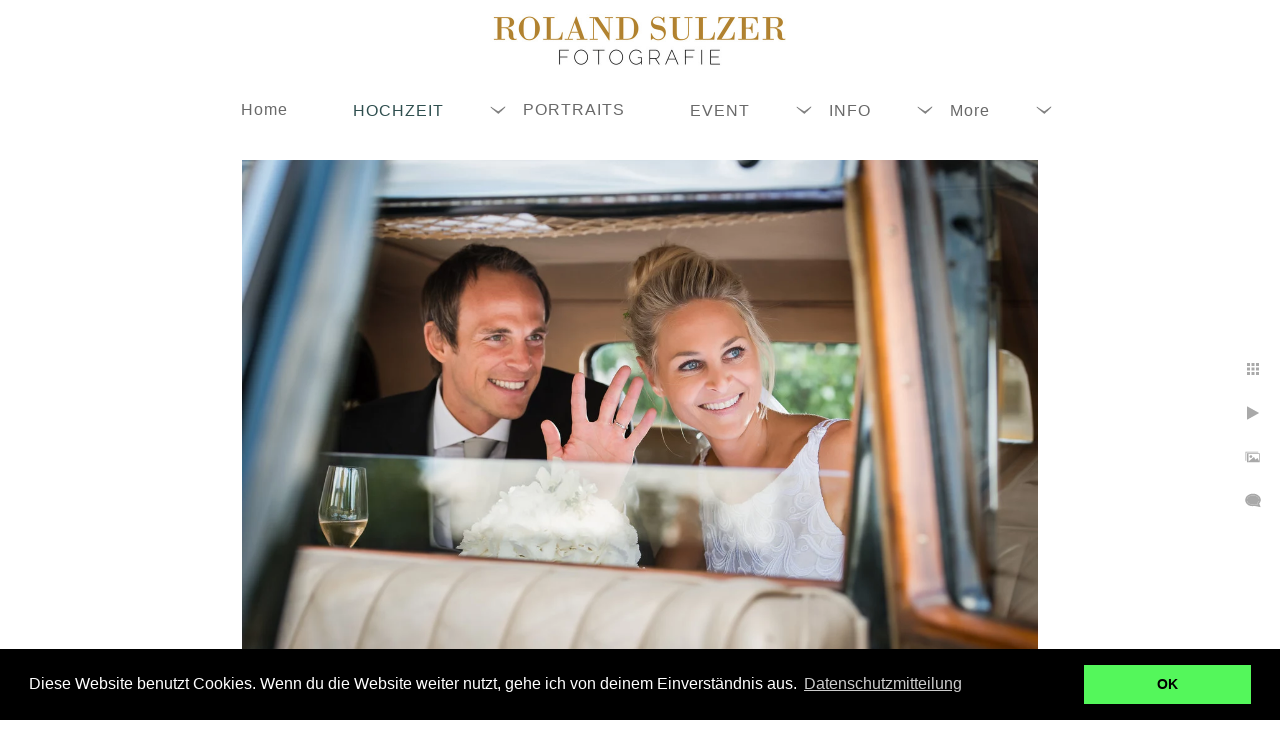

--- FILE ---
content_type: text/html; charset=utf-8
request_url: https://www.rolandsulzer.com/hochzeit/bildergalerie/royce-rolls
body_size: 6180
content:
<!DOCTYPE html><!-- site by Good Gallery, www.goodgallery.com --><html class="no-js GalleryPage" lang=de-AT><head><title>Royce Rolls</title><link rel=dns-prefetch href=//cdn.goodgallery.com><link rel=dns-prefetch href=//www.google-analytics.com><link rel="shortcut icon" href=//cdn.goodgallery.com/e2c16b6b-5d55-4d90-8e69-33ba808aa1d7/logo/2fr5n2we/nurrlevlfwa.ico><link rel=alternate hreflang=de-AT href=https://www.rolandsulzer.com/hochzeit/bildergalerie/royce-rolls><meta name=robots content=noarchive><link rel=canonical href=https://www.rolandsulzer.com/hochzeit/bildergalerie/royce-rolls><style>.YB:before{content:attr(data-c);display:block;height:150em}</style><link rel=stylesheet media=print onload="if(media!='all')media='all'" href=//cdn.goodgallery.com/e2c16b6b-5d55-4d90-8e69-33ba808aa1d7/d/Desktop-RC7wRiGqNjQ63ewtHuwhPQ-2-pBV1oBbwiuOuSj4bnJwEug.css><script src=//cdn.goodgallery.com/e2c16b6b-5d55-4d90-8e69-33ba808aa1d7/p/bundle-2teHGVEHG23F7yH4EM4Vng-20250629021656.js></script><script src=//cdn.goodgallery.com/e2c16b6b-5d55-4d90-8e69-33ba808aa1d7/d/PageData-374y1qs8-c07dab96-9a72-4c5e-9c34-6e13e29732f2-pBV1oBbwiuOuSj4bnJwEug-2.js></script><!--[if lt IE 9]><script src=/admin/Scripts/jQuery.XDomainRequest.js></script><![endif]--><meta name=twitter:card content=photo><meta name=twitter:site content=@RolandSulzer><meta name=twitter:creator content=@RolandSulzer><meta property=og:url content=https://www.rolandsulzer.com/hochzeit/bildergalerie/royce-rolls><meta property=og:type content=website><meta property=og:site_name content=""><meta property=og:image content=https://cdn.goodgallery.com/e2c16b6b-5d55-4d90-8e69-33ba808aa1d7/r/1024/2fr6tvab/royce-rolls.jpg><meta property=og:title content="Royce Rolls"><meta property=og:description><script type=application/ld+json>{ "@context": "https://schema.org", "@type": "Organization", "url": "https://www.rolandsulzer.com", "logo": "https://logocdn.goodgallery.com/e2c16b6b-5d55-4d90-8e69-33ba808aa1d7/682x0/2fr3sjon/ji3iwyxaud0.jpg" }</script><script type=application/ld+json>{ "@context": "http://schema.org", "@type": "BreadcrumbList", "itemListElement": [ { "@type": "ListItem", "position": "1", "item": { "@id": "https://www.rolandsulzer.com/", "name": "Home" } }, { "@type": "ListItem", "position": "2", "item": { "@id": "https://www.rolandsulzer.com/hochzeit", "name": "HOCHZEIT" } }, { "@type": "ListItem", "position": "3", "item": { "@id": "https://www.rolandsulzer.com/hochzeit/bildergalerie", "name": "Bildergalerie" } } ] }</script><script>!function(f,b,e,v,n,t,s)
{if(f.fbq)return;n=f.fbq=function(){n.callMethod?n.callMethod.apply(n,arguments):n.queue.push(arguments)};if(!f._fbq)f._fbq=n;n.push=n;n.loaded=!0;n.version='2.0';n.queue=[];t=b.createElement(e);t.async=!0;t.src=v;s=b.getElementsByTagName(e)[0];s.parentNode.insertBefore(t,s)}(window,document,'script','https://connect.facebook.net/en_US/fbevents.js');fbq('init','2442194939127173');fbq('track','PageView');</script><noscript><img height=1 width=1 style=display:none src="https://www.facebook.com/tr?id=2442194939127173&amp;ev=PageView&amp;noscript=1"></noscript><script async src="https://www.googletagmanager.com/gtag/js?id=AW-986874316"></script><script>window.dataLayer=window.dataLayer||[];function gtag(){dataLayer.push(arguments);}
gtag('js',new Date());gtag('config','AW-986874316');</script><meta name=google-site-verification content=cTe-nq2O3Xfl3qq4S0wfdVP4VcKWbtbU3GOOgIRXbtY><meta name=p:domain_verify content=19ef0ade8050c15433bea4f9d9711e96><meta name=google-site-verification content=cTe-nq2O3Xfl3qq4S0wfdVP4VcKWbtbU3GOOgIRXbtY><meta name=google-site-verification content=cTe-nq2O3Xfl3qq4S0wfdVP4VcKWbtbU3GOOgIRXbtY><meta name=google-site-verification content=ZGIINljwvZGjLSP-glQuukKgiomjeA5N3odIcAoTw48><meta name=google-site-verification content=ZGIINljwvZGjLSP-glQuukKgiomjeA5N3odIcAoTw48><meta name=google-site-verification content=ZGIINljwvZGjLSP-glQuukKgiomjeA5N3odIcAoTw48><meta name=p:domain_verify content=aa835606426c6f0656ea6efd00f830fd><script id=mcjs>!function(c,h,i,m,p){m=c.createElement(h),p=c.getElementsByTagName(h)[0],m.async=1,m.src=i,p.parentNode.insertBefore(m,p)}(document,"script","https://chimpstatic.com/mcjs-connected/js/users/cad8639980811a4a928d497f7/54a9832224c761b05298d117d.js");</script><link rel=stylesheet href=//cdnjs.cloudflare.com/ajax/libs/cookieconsent2/3.0.3/cookieconsent.min.css><script src=//cdnjs.cloudflare.com/ajax/libs/cookieconsent2/3.0.3/cookieconsent.min.js></script><script>window.addEventListener("GGLoad",function(){window.cookieconsent.initialise({"palette":{"popup":{"background":"#000"},"button":{"background":"#54f75b"}},"content":{"message":"Diese Website benutzt Cookies. Wenn du die Website weiter nutzt, gehe ich von deinem Einverständnis aus.","dismiss":"OK","link":"Datenschutzmitteilung","href":"/datenschutzmitteilung"}})});</script><style data-id=inline>html.js,html.js body{margin:0;padding:0}.elementContainer img{width:100%}ul.GalleryUIMenu{list-style:none;margin:0;padding:0}ul.GalleryUIMenu a{text-decoration:none}ul.GalleryUIMenu li{position:relative;white-space:nowrap}.GalleryUISiteNavigation{background-color:rgba(255,255,255,1);width:100%;min-height:90px}.GalleryUIMenuTopLevel .GalleryUIMenu{display:inline-block}ul.GalleryUIMenu li,div.GalleryUIMenuSubMenuDiv li{text-transform:none}.GalleryUIMenuTopLevel .GalleryUIMenu > li{display:inline-block;padding:10px 50px 10px 15px;border:0 solid #B8860B;border-left-width:0;border-top-width:0;white-space:nowrap;text-align:left}.GalleryUIMenu > li{color:#696969;background-color:rgba(255,255,255,1);font-size:16px;letter-spacing:1px;;position:relative}.GalleryUIMenu > li > a{color:#696969}.GalleryUIMenu > li.Active > a{color:#2F4F4F}.GalleryUIMenu > li.Active{color:#2F4F4F;background-color:rgba(255,255,255,1)}span.SubMenuArrow,span.SubMenuArrowLeft,span.SubMenuArrowRight,span.SubMenuArrowUp,span.SubMenuArrowDown{display:block;position:absolute;top:50%;right:2px;margin-top:-8px;height:16px;width:16px;background-color:transparent}span.SubMenuArrowSizing{display:inline-block;width:16px;height:16px;opacity:0;margin-right:-2px}.GalleryUISiteNavigation{display:flex;align-items:center;flex-direction:column}html{font-family:'Arial','Helvetica Neue',Helvetica,sans-serif}.GalleryUIMenu,.GalleryUIMenu a{font-family:'Arial','Helvetica Neue',Helvetica,sans-serif}.PageTemplateText,.CaptionContainer,.PageInformationArea,.GGTextContent{font-family:'Arial','Helvetica Neue',Helvetica,sans-serif}h1,h2,h3,h4,h5,h6{font-family:'Arial','Helvetica Neue',Helvetica,sans-serif;font-weight:700}.GalleryUIContainer .NameMark{font-family:'Arial','Helvetica Neue',Helvetica,sans-serif}.GalleryMenuContent .GGMenuPageHeading{font-family:'Arial','Helvetica Neue',Helvetica,sans-serif}.GMLabel{font-family:'Arial','Helvetica Neue',Helvetica,sans-serif;font-weight:500}.GMTagline{font-family:'Arial','Helvetica Neue',Helvetica,sans-serif;font-weight:500}div.GGForm label.SectionHeading{font-family:'Arial','Helvetica Neue',Helvetica,sans-serif}.GGHamburgerMenuLabel{font-family:'Trajan Pro',serif}@font-face{font-display:swap;font-family:'Trajan Pro';font-style:normal;font-weight:400;src:local('Trajan Pro'),url(https://cdn.goodgallery.com/GoogleFont/TrajanPro/Trajan%20Pro%20Regular.ttf) format('truetype')}h2{font-family:'Arial','Helvetica Neue',Helvetica,sans-serif;font-weight:700}h3{font-family:'Arial','Helvetica Neue',Helvetica,sans-serif;font-weight:700}h4{font-family:'Arial','Helvetica Neue',Helvetica,sans-serif;font-weight:700}h5{font-family:'Arial','Helvetica Neue',Helvetica,sans-serif;font-weight:700}h6{font-family:'Arial','Helvetica Neue',Helvetica,sans-serif;font-weight:700}h1{line-height:1.45;text-transform:uppercase;text-align:left;letter-spacing:1px}h2{line-height:1.45;text-transform:uppercase;text-align:left;letter-spacing:1px}h3{line-height:1.45;text-transform:none;text-align:left;letter-spacing:1px}h4{line-height:1.45;text-transform:none;text-align:left;letter-spacing:1px}h5{line-height:1.45;text-transform:none;text-align:left;letter-spacing:1px}h6{line-height:1.45;text-transform:none;text-align:left;letter-spacing:0}.PageTemplateText,.CaptionContainer,.PageInformationArea,.GGTextContent{line-height:1.45;text-transform:none;text-align:left}ul.GGBottomNavigation span{font-family:'Arial','Helvetica Neue',Helvetica,sans-serif}.GGTextContent .GGBreadCrumbs .GGBreadCrumb,.GGTextContent .GGBreadCrumb span{font-family:'Arial','Helvetica Neue',Helvetica,sans-serif}</style><body data-page-type=gallery class=GalleryUIContainer data-page-id=c07dab96-9a72-4c5e-9c34-6e13e29732f2 data-tags="" data-menu-hash=pBV1oBbwiuOuSj4bnJwEug data-settings-hash=RC7wRiGqNjQ63ewtHuwhPQ data-fotomotoid="" data-imglocation="//cdn.goodgallery.com/e2c16b6b-5d55-4d90-8e69-33ba808aa1d7/" data-cdn=//cdn.goodgallery.com/e2c16b6b-5d55-4d90-8e69-33ba808aa1d7 data-stoken=374y1qs8 data-settingstemplateid=""><div class=GalleryUIContentParent data-pretagged=true><div class=GalleryUIContentContainer data-pretagged=true><div class=GalleryUIContent data-pretagged=true><div class=CanvasContainer data-id=geytyxrwmnb data-pretagged=true style=overflow:hidden><div class=imgContainer style=position:absolute><div class=dummy style=padding-top:66.746%></div><div class=elementContainer style=position:absolute;top:0;bottom:0;left:0;right:0;overflow:hidden><picture><source type=image/webp sizes=95vw srcset="//cdn.goodgallery.com/e2c16b6b-5d55-4d90-8e69-33ba808aa1d7/r/0200/2fr6tvab/royce-rolls.webp 200w, //cdn.goodgallery.com/e2c16b6b-5d55-4d90-8e69-33ba808aa1d7/r/0300/2fr6tvab/royce-rolls.webp 300w, //cdn.goodgallery.com/e2c16b6b-5d55-4d90-8e69-33ba808aa1d7/r/0480/2fr6tvab/royce-rolls.webp 480w, //cdn.goodgallery.com/e2c16b6b-5d55-4d90-8e69-33ba808aa1d7/r/0640/2fr6tvab/royce-rolls.webp 640w, //cdn.goodgallery.com/e2c16b6b-5d55-4d90-8e69-33ba808aa1d7/r/0800/2fr6tvab/royce-rolls.webp 800w, //cdn.goodgallery.com/e2c16b6b-5d55-4d90-8e69-33ba808aa1d7/r/1024/2fr6tvab/royce-rolls.webp 1024w, //cdn.goodgallery.com/e2c16b6b-5d55-4d90-8e69-33ba808aa1d7/r/1280/2fr6tvab/royce-rolls.webp 1280w, //cdn.goodgallery.com/e2c16b6b-5d55-4d90-8e69-33ba808aa1d7/r/1600/2fr6tvab/royce-rolls.webp 1600w, //cdn.goodgallery.com/e2c16b6b-5d55-4d90-8e69-33ba808aa1d7/r/1920/2fr6tvab/royce-rolls.webp 1920w, //cdn.goodgallery.com/e2c16b6b-5d55-4d90-8e69-33ba808aa1d7/r/2560/2fr6tvab/royce-rolls.webp 2560w, //cdn.goodgallery.com/e2c16b6b-5d55-4d90-8e69-33ba808aa1d7/r/3200/2fr6tvab/royce-rolls.webp 3200w, //cdn.goodgallery.com/e2c16b6b-5d55-4d90-8e69-33ba808aa1d7/r/4096/2fr6tvab/royce-rolls.webp 4096w"><source type=image/jpeg sizes=95vw srcset="//cdn.goodgallery.com/e2c16b6b-5d55-4d90-8e69-33ba808aa1d7/r/0200/2fr6tvab/royce-rolls.jpg 200w, //cdn.goodgallery.com/e2c16b6b-5d55-4d90-8e69-33ba808aa1d7/r/0300/2fr6tvab/royce-rolls.jpg 300w, //cdn.goodgallery.com/e2c16b6b-5d55-4d90-8e69-33ba808aa1d7/r/0480/2fr6tvab/royce-rolls.jpg 480w, //cdn.goodgallery.com/e2c16b6b-5d55-4d90-8e69-33ba808aa1d7/r/0640/2fr6tvab/royce-rolls.jpg 640w, //cdn.goodgallery.com/e2c16b6b-5d55-4d90-8e69-33ba808aa1d7/r/0800/2fr6tvab/royce-rolls.jpg 800w, //cdn.goodgallery.com/e2c16b6b-5d55-4d90-8e69-33ba808aa1d7/r/1024/2fr6tvab/royce-rolls.jpg 1024w, //cdn.goodgallery.com/e2c16b6b-5d55-4d90-8e69-33ba808aa1d7/r/1280/2fr6tvab/royce-rolls.jpg 1280w, //cdn.goodgallery.com/e2c16b6b-5d55-4d90-8e69-33ba808aa1d7/r/1600/2fr6tvab/royce-rolls.jpg 1600w, //cdn.goodgallery.com/e2c16b6b-5d55-4d90-8e69-33ba808aa1d7/r/1920/2fr6tvab/royce-rolls.jpg 1920w, //cdn.goodgallery.com/e2c16b6b-5d55-4d90-8e69-33ba808aa1d7/r/2560/2fr6tvab/royce-rolls.jpg 2560w, //cdn.goodgallery.com/e2c16b6b-5d55-4d90-8e69-33ba808aa1d7/r/3200/2fr6tvab/royce-rolls.jpg 3200w, //cdn.goodgallery.com/e2c16b6b-5d55-4d90-8e69-33ba808aa1d7/r/4096/2fr6tvab/royce-rolls.jpg 4096w"><img src=//cdn.goodgallery.com/e2c16b6b-5d55-4d90-8e69-33ba808aa1d7/r/1024/2fr6tvab/royce-rolls.jpg draggable=false alt="Royce Rolls" title="Royce Rolls" srcset="//cdn.goodgallery.com/e2c16b6b-5d55-4d90-8e69-33ba808aa1d7/r/1024/2fr6tvab/royce-rolls.jpg, //cdn.goodgallery.com/e2c16b6b-5d55-4d90-8e69-33ba808aa1d7/r/2560/2fr6tvab/royce-rolls.jpg 2x" loading=lazy></picture></div></div></div></div></div><div class=prev></div><div class=next></div><span class="prev SingleImageHidden"></span><span class="next SingleImageHidden"></span><div class=GalleryUIThumbnailPanelContainerParent></div></div><div class=GalleryUISiteNavigation><div class=MenuLogo><a href="/" class=NavigationLogoTarget><img src=https://logocdn.goodgallery.com/e2c16b6b-5d55-4d90-8e69-33ba808aa1d7/682x0/2fr3sjon/ji3iwyxaud0.jpg alt="" border=0 style="padding:10px 50px 20px 50px;float:left" height=60 width=341></a></div><div class=GalleryUIMenuTopLevel data-predefined=true><div class=GalleryUIMenuContainer data-predefined=true><ul class=GalleryUIMenu data-predefined=true><li data-pid=cac59b9f-c883-455a-a1aa-1079d2b92b7c><a href="/"><span>Home</span></a><li data-pid=af48e474-caba-4511-97d2-8e5fb09cabc1><a href=/hochzeit><span>HOCHZEIT</span></a><span class=SubMenuArrow> </span><span class=SubMenuArrowSizing> </span><li data-pid=78b479d4-445e-4a9e-852a-e46471c81dc1><a href=/portraits><span>PORTRAITS</span></a><li data-pid=220283b3-3a83-4d29-bc37-6dfb8fa755d3><a href=/event><span>EVENT</span></a><span class=SubMenuArrow> </span><span class=SubMenuArrowSizing> </span><li data-pid=fff8f621-6cc1-4643-90db-fca96a5b7779><a href=/info><span>INFO</span></a><span class=SubMenuArrow> </span><span class=SubMenuArrowSizing> </span><li data-pid=0185dcd3-f3bc-467c-96a7-b86617cd1825><a href=/für-fotografen><span>FÜR FOTOGRAFEN</span></a><span class=SubMenuArrow> </span><span class=SubMenuArrowSizing> </span><li data-pid=8c7f97be-0187-4540-a816-8a274fccfb75><a href=/kontakt><span>KONTAKT</span></a></ul></div></div></div><div class=GalleryUIMenuSubLevel style=opacity:0;display:none;z-index:10102 data-pid=a5698f27-c3be-4b4d-9f8c-c29ae9392386><div class=GalleryUIMenuContainer><ul class=GalleryUIMenu><li data-pid=b745b6db-c3e5-4ee7-abb2-39b847966ccc><a href=/hochzeit/hochzeitsalben/schloss-leopoldskron>Schloss Leopoldskron</a><li data-pid=4b2b6621-5bee-4f40-ba2a-4b216e469fbb><a href=/hochzeit/hochzeitsalben/hotel-schloss-mönchstein>Hotel Schloss Mönchstein</a><li data-pid=9637391c-d2fd-4864-9807-225b2156f45f><a href=/hochzeit/hochzeitsalben/schloss-dürnstein>Schloss Dürnstein</a><li data-pid=026b5960-6e60-4dde-a6a0-814d916c078d><a href=/hochzeit/hochzeitsalben/basilika-mondsee>Basilika Mondsee</a><li data-pid=b145f059-88e4-4518-968e-f889d3ce4b3f><a href=/hochzeit/hochzeitsalben/schloss-hellbrunn>Schloss Hellbrunn</a><li data-pid=8743de68-4beb-49b0-919c-ec25e8e654e6><a href=/hochzeit/hochzeitsalben/st-peter>St. Peter</a><li data-pid=d1c1f1fb-b2fd-4355-9fa6-d1dbaecb5eb2><a href=/hochzeit/hochzeitsalben/alte-residenz>Alte Residenz</a><li data-pid=379319c4-215b-4b5a-9f1c-55a9f0fb89cc><a href=/hochzeit/hochzeitsalben/königliches-kurhaus>Königliches Kurhaus</a><li data-pid=a0b8adc0-9529-45ac-943f-56f0f34b2331><a href=/hochzeit/hochzeitsalben/der-schwarzacher>Der Schwarzacher</a><li data-pid=40946f90-dd80-411d-aea1-af5db30c8a00><a href=/hochzeit/hochzeitsalben/gut-waltersteig>Gut Waltersteig </a></ul></div></div><div class=GalleryUIMenuSubLevel style=opacity:0;display:none;z-index:10101 data-pid=af48e474-caba-4511-97d2-8e5fb09cabc1><div class=GalleryUIMenuContainer><ul class=GalleryUIMenu><li data-pid=c07dab96-9a72-4c5e-9c34-6e13e29732f2><a href=/hochzeit/bildergalerie>Bildergalerie</a><span class=SubMenuArrowSizing> </span><li data-pid=a5698f27-c3be-4b4d-9f8c-c29ae9392386><a href=/hochzeit/hochzeitsalben>Hochzeitsalben</a><span class=SubMenuArrow> </span><span class=SubMenuArrowSizing> </span><li data-pid=702accff-fbdf-4ec4-a424-c3ae4da5f45b><a href=/hochzeit/verlobung>Verlobung</a><span class=SubMenuArrowSizing> </span></ul></div></div><div class=GalleryUIMenuSubLevel style=opacity:0;display:none;z-index:10101 data-pid=220283b3-3a83-4d29-bc37-6dfb8fa755d3><div class=GalleryUIMenuContainer><ul class=GalleryUIMenu><li data-pid=40d55afa-6e52-4e5a-8382-935f589dd11e><a href=/event/taufe>Taufe</a><li data-pid=e0a4f8f7-6d75-4031-a584-ce9927037b96><a href=/event/firmenevent>Firmenevent</a></ul></div></div><div class=GalleryUIMenuSubLevel style=opacity:0;display:none;z-index:10101 data-pid=fff8f621-6cc1-4643-90db-fca96a5b7779><div class=GalleryUIMenuContainer><ul class=GalleryUIMenu><li data-pid=07eb475b-6423-4acc-9162-31d00ed68009><a href=/info/über-mich>Über mich</a><li data-pid=846e1cf0-6507-444c-8655-c60a393ef38d><a href=/info/das-sagen-kunden>Das sagen Kunden</a><li data-pid=319afe60-ea4d-4781-8ddd-6130f50ecd00><a href=/info/faq>FAQ</a><li data-pid=7682afd3-73fd-416e-9b6b-480d54e3c352><a href=/info/e-book-auswahl-des-fotografen>E-Book - Auswahl des Fotografen</a><li data-pid=a3a3e9a7-9b20-4d02-ab5d-f399607b2385><a href="/blog/">Blog</a></ul></div></div><div class=GalleryUIMenuSubLevel style=opacity:0;display:none;z-index:10102 data-pid=3ed61c6d-e944-4261-a7fe-90dc8684b8e0><div class=GalleryUIMenuContainer><ul class=GalleryUIMenu><li data-pid=3f824622-0fe9-4fb3-850f-474ff040bad0><a href=/für-fotografen/artikel/licht-und-beleuchtung>Licht und Beleuchtung</a><li data-pid=eacc8436-17bb-4b14-8164-9c453fbb08d4><a href=/für-fotografen/artikel/richtig-belichten-bei-vorhandenem-licht>Richtig Belichten bei vorhandenem Licht</a><li data-pid=ecdbf3dc-d066-430c-9145-36a8dfa2d52b><a href=/für-fotografen/artikel/belichtungssteuerung-bei-blitz>Belichtungssteuerung bei Blitz</a><li data-pid=eda73b66-09f5-457c-8d5a-cb6ca77855c0><a href=/für-fotografen/artikel/korrekte-belichtung>Korrekte Belichtung</a><li data-pid=9cc2eb96-52f6-4b53-8ea9-8168b2e1f012><a href=/für-fotografen/artikel/gute-komposition>Gute Komposition</a><li data-pid=7fd163e8-09e6-409f-b756-b0de43cec84b><a href=/für-fotografen/artikel/klassisches-porträt>Klassisches Porträt</a><li data-pid=199ec4e1-759e-4b49-b2f1-89f0445c698d><a href=/für-fotografen/artikel/farbmanagement-und-kalibrieren>Farbmanagement und Kalibrieren</a></ul></div></div><div class=GalleryUIMenuSubLevel style=opacity:0;display:none;z-index:10101 data-pid=0185dcd3-f3bc-467c-96a7-b86617cd1825><div class=GalleryUIMenuContainer><ul class=GalleryUIMenu><li data-pid=3ed61c6d-e944-4261-a7fe-90dc8684b8e0><a href=/für-fotografen/artikel>Artikel</a><span class=SubMenuArrow> </span><span class=SubMenuArrowSizing> </span><li data-pid=b23976d3-7aae-47b8-9370-d771856324e7><a href=/für-fotografen/ausrüstung-bei-hochzeiten>Ausrüstung bei Hochzeiten</a><span class=SubMenuArrowSizing> </span><li data-pid=22c39f7b-0dfd-49d7-986d-21fa23d1a987><a href=/für-fotografen/workshop-coaching>Workshop & Coaching</a><span class=SubMenuArrowSizing> </span><li data-pid=576f1e3d-6412-468b-a82f-ed5a86caabf7><a href=/für-fotografen/ask-anything-fotografie>Ask me anything: Fotografie</a><span class=SubMenuArrowSizing> </span></ul></div></div><div class="GGCaption YB"><div class="CaptionContainer GGTextContent"><span><div class=GGBreadCrumbs><div class=GGBreadCrumb><a href="/" title="Hochzeitsfotograf Salzburg | Roland Sulzer Hochzeitsfotografie"><span>Home</span></a> »</div><div class=GGBreadCrumb><a href=/hochzeit title=HOCHZEIT><span>HOCHZEIT</span></a> »</div><div class=GGBreadCrumb><span>Bildergalerie</span></div></div><h1>Royce Rolls</h1><p>Bei diesem Foto sind die Braut oder Bräutigam gerade in Hellbrunn angekommen. Sie warteten noch kurz in ihrem Royce Rolls und winkten ihren ankommenden Gästen. Der Wagen soll bei der Hochzeit zur restlichen Feier passen. Oft solle etwas Besonderes sein, in diesem Fall ein Royce Rolls. Diese tolle alte Limousine passte perfekt in die Traumhochzeit der beiden.<p>An diesem Bild gefällt mir besonders, dass die beiden so glücklich wirken. Sie genießen noch ein Glas Champagne, bevor sie sich in die Festlichkeiten stürzen. Der Empfang in der Wohn war fantastisch und konnten viele schöne Gruppenfotos der Hochzeitsgesellschaft machen.<p style="margin:0 0 10pt">Hier findest Du mehr über mich als <a href="/">Hochzeitsfotograf</a>.<p style="margin:0 0 10pt"><br><p style=text-align:center>Verlobt und auf der Suche nach Deinem Hochzeitsfotografen? <br> <a href=http://sulzer.goodgallery.com/5-kontakt-kunde-werden rel="noopener noreferrer">Kontaktiere mich, damit wir Deine Wünsche und Planung besprechen!</a><p style=text-align:center><br><p style=text-align:center><br></p><span class=ShortFormExif> 1/200; f/4.0; ISO 200; 95.0 mm. </span><p class=TextPageCopyrightStatement><p style=text-align:center><img alt="" class=iawnteqp03c1 data-photoname=awnteqp03c1 src=//cdn.goodgallery.com/e2c16b6b-5d55-4d90-8e69-33ba808aa1d7/t/0800/2fgy9395/awnteqp03c1.png style=width:717px><p style=text-align:center><hr><p style=text-align:center><span style=font-size:12px>Roland Sulzer Fotografie GmbH - Schullerweg 10, 5071 Gois - <a href=mailto:kontakt@rolandsulzer.com>kontakt@rolandsulzer.com</a> - 0664 2600 135</span><p style=text-align:center><br><p style=text-align:center><a href=/datenschutzmitteilung>Datenschutzmitteilung</a><span style=font-size:16px> - </span><a href=/impressum><span style=font-size:16px>Impressum</span></a><p><ul class=GGBottomNavigation><li><span>Bildergalerie</span><li><a href=/hochzeit/hochzeitsalben title=Hochzeitsalben><span>Hochzeitsalben</span></a><li><a href=/hochzeit/verlobung title="Fotograf Verlobung Bilder Salzburg"><span>Verlobung</span></a></ul></span></div></div>

--- FILE ---
content_type: text/html; charset=utf-8
request_url: https://www.rolandsulzer.com/hochzeit/bildergalerie?IsAjax=1
body_size: 37460
content:
<!DOCTYPE html><!-- site by Good Gallery, www.goodgallery.com -->
<html class="no-js GalleryPage " lang="de-AT">
<head>
<title>Hochzeitsfotos echter Hochzeiten</title>
<meta name="description" content="Wie finde ich den richtigen Hochzeitsfotografen? Am besten an Hand seiner Hochzeitsbilder - Fotos echter Hochzeiten." />
<link rel="dns-prefetch" href="//cdn.goodgallery.com" /><link rel="dns-prefetch" href="//www.google-analytics.com" />
<link rel="shortcut icon" href="//cdn.goodgallery.com/e2c16b6b-5d55-4d90-8e69-33ba808aa1d7/logo/2fr5n2we/nurrlevlfwa.ico" />

<link rel="alternate" hreflang="de-AT" href="https://www.rolandsulzer.com/hochzeit/bildergalerie" />
 <meta name="robots" content="noarchive" /> 	 <link rel="canonical" href="https://www.rolandsulzer.com/hochzeit/bildergalerie" />
 <style type="text/css">.YB:before{content: attr(data-c);display: block;height: 150em;}</style><link rel="stylesheet" type="text/css" media="print" onload="if(media!='all')media='all'" href="//cdn.goodgallery.com/e2c16b6b-5d55-4d90-8e69-33ba808aa1d7/d/Desktop-RC7wRiGqNjQ63ewtHuwhPQ-2-pBV1oBbwiuOuSj4bnJwEug.css" />
<script type="text/javascript" src="//cdn.goodgallery.com/e2c16b6b-5d55-4d90-8e69-33ba808aa1d7/p/bundle-2teHGVEHG23F7yH4EM4Vng-20250629021656.js"></script>
<script type="text/javascript" src="//cdn.goodgallery.com/e2c16b6b-5d55-4d90-8e69-33ba808aa1d7/d/PageData-374y1qs8-c07dab96-9a72-4c5e-9c34-6e13e29732f2-pBV1oBbwiuOuSj4bnJwEug-2.js"></script>
<!--[if lt IE 9]><script type="text/javascript" src="/admin/Scripts/jQuery.XDomainRequest.js"></script><![endif]-->

<meta name="twitter:card" content="gallery" />
<meta name="twitter:site" content="@RolandSulzer" />
<meta name="twitter:creator" content="@RolandSulzer" />
<meta name="twitter:image0" content="//cdn.goodgallery.com/e2c16b6b-5d55-4d90-8e69-33ba808aa1d7/s/0200/2omdk1qc/hochzeit-potsdam-und-berlin.jpg" />
<meta name="twitter:image1" content="//cdn.goodgallery.com/e2c16b6b-5d55-4d90-8e69-33ba808aa1d7/s/0200/2fr6tio9/hochzeitsfotograf-m%c3%bcnchen-%c2%a0hochzeitsfotograf-roland-sulzer.jpg" />
<meta name="twitter:image2" content="//cdn.goodgallery.com/e2c16b6b-5d55-4d90-8e69-33ba808aa1d7/s/0200/2fr6tnhe/hochzeit-auszug-stiftskirche-st-peter-mit-seifenblasen.jpg" />
<meta name="twitter:image3" content="//cdn.goodgallery.com/e2c16b6b-5d55-4d90-8e69-33ba808aa1d7/s/0200/2fr6t91d/hochzeit-stift-d%c3%bcrnstein-wie-man-auf-hochzeitsfotos-gut-aussieht.jpg" />
<meta property="og:url" content="https://www.rolandsulzer.com/hochzeit/bildergalerie" />
<meta property="og:type" content="website" />
<meta property="og:site_name" content="" />
<meta property="og:image" content="https://cdn.goodgallery.com/e2c16b6b-5d55-4d90-8e69-33ba808aa1d7/s/0200/2omdk1qc/hochzeit-potsdam-und-berlin.jpg"/><meta property="og:image" content="https://cdn.goodgallery.com/e2c16b6b-5d55-4d90-8e69-33ba808aa1d7/s/0200/2fr6tio9/hochzeitsfotograf-m%c3%bcnchen-%c2%a0hochzeitsfotograf-roland-sulzer.jpg"/><meta property="og:image" content="https://cdn.goodgallery.com/e2c16b6b-5d55-4d90-8e69-33ba808aa1d7/s/0200/2fr6tnhe/hochzeit-auszug-stiftskirche-st-peter-mit-seifenblasen.jpg"/><meta property="og:image" content="https://cdn.goodgallery.com/e2c16b6b-5d55-4d90-8e69-33ba808aa1d7/s/0200/2fr6t91d/hochzeit-stift-d%c3%bcrnstein-wie-man-auf-hochzeitsfotos-gut-aussieht.jpg"/><meta property="og:image" content="https://cdn.goodgallery.com/e2c16b6b-5d55-4d90-8e69-33ba808aa1d7/s/0200/2fr6tv9s/hochzeitsfotograf-schloss-leopoldskron.jpg"/><meta property="og:image" content="https://cdn.goodgallery.com/e2c16b6b-5d55-4d90-8e69-33ba808aa1d7/s/0200/2fr6tw4p/hochzeit-den-bergen-almhochzeit.jpg"/><meta property="og:image" content="https://cdn.goodgallery.com/e2c16b6b-5d55-4d90-8e69-33ba808aa1d7/s/0200/2fr6tg0g/hochzeitsbilder-im-sonnhof-alpendorf-st-johann.jpg"/><meta property="og:image" content="https://cdn.goodgallery.com/e2c16b6b-5d55-4d90-8e69-33ba808aa1d7/s/0200/2fr6tfzb/hochzeitsfotograf-salzburger-land.jpg"/><meta property="og:image" content="https://cdn.goodgallery.com/e2c16b6b-5d55-4d90-8e69-33ba808aa1d7/s/0200/2fr6tf2i/hochzeit-m32-salzburg-1.jpg"/><meta property="og:image" content="https://cdn.goodgallery.com/e2c16b6b-5d55-4d90-8e69-33ba808aa1d7/s/0200/2fr6t41m/hochzeit-kavalierhaus-klessheim-salzburg.jpg"/><meta property="og:image" content="https://cdn.goodgallery.com/e2c16b6b-5d55-4d90-8e69-33ba808aa1d7/s/0200/2fr6t7c4/hochzeitsfotograf-salzburg-mirabellgarten.jpg"/><meta property="og:image" content="https://cdn.goodgallery.com/e2c16b6b-5d55-4d90-8e69-33ba808aa1d7/s/0200/2fr6t8z4/hochzeit-schloss-d%c3%bcrnstein-wachau.jpg"/><meta property="og:image" content="https://cdn.goodgallery.com/e2c16b6b-5d55-4d90-8e69-33ba808aa1d7/s/0200/2fr6t7y0/hochzeitsfotograf-m%c3%bcnchen-bayern.jpg"/><meta property="og:image" content="https://cdn.goodgallery.com/e2c16b6b-5d55-4d90-8e69-33ba808aa1d7/s/0200/2xuq5lq5/hochzeit-im-schloss-prielau-zell-see.jpg"/><meta property="og:image" content="https://cdn.goodgallery.com/e2c16b6b-5d55-4d90-8e69-33ba808aa1d7/s/0200/2fr6tbhz/hochzeit-schloss-m%c3%b6nchstein-salzburg-blaue-stunde-pool.jpg"/><meta property="og:image" content="https://cdn.goodgallery.com/e2c16b6b-5d55-4d90-8e69-33ba808aa1d7/s/0200/2fr6tukd/hochzeit-schloss-leopoldskron-bibliothek.jpg"/><meta property="og:image" content="https://cdn.goodgallery.com/e2c16b6b-5d55-4d90-8e69-33ba808aa1d7/s/0200/2fr6tada/hochzeit-laimer-urschlag-paarfoto.jpg"/><meta property="og:image" content="https://cdn.goodgallery.com/e2c16b6b-5d55-4d90-8e69-33ba808aa1d7/s/0200/2fr6tvc1/hochzeit-weyringer-wallersee-steg-h%c3%bcpfen.jpg"/><meta property="og:image" content="https://cdn.goodgallery.com/e2c16b6b-5d55-4d90-8e69-33ba808aa1d7/s/0200/2xuq5kt9/sympathischer-und-professioneller-hochzeitsfotograf.jpg"/><meta property="og:image" content="https://cdn.goodgallery.com/e2c16b6b-5d55-4d90-8e69-33ba808aa1d7/s/0200/2fr6t7ew/winterhochzeit-berg-%c3%b6sterreich.jpg"/><meta property="og:image" content="https://cdn.goodgallery.com/e2c16b6b-5d55-4d90-8e69-33ba808aa1d7/s/0200/2fr6tez6/salzburg-wedding-photographer-munich-vienna.jpg"/><meta property="og:image" content="https://cdn.goodgallery.com/e2c16b6b-5d55-4d90-8e69-33ba808aa1d7/s/0200/2fr6tezp/hochzeit-schlosshotel-iglhauser-mattsee-salzburger-land-1.jpg"/><meta property="og:image" content="https://cdn.goodgallery.com/e2c16b6b-5d55-4d90-8e69-33ba808aa1d7/s/0200/2fr6tbm0/hochzeit-lisa-alm-flachau-1.jpg"/><meta property="og:image" content="https://cdn.goodgallery.com/e2c16b6b-5d55-4d90-8e69-33ba808aa1d7/s/0200/2xuq5kt8/hochzeitsfotograf-festung-hohenwerfen-hochzeit-burg-werfen.jpg"/><meta property="og:image" content="https://cdn.goodgallery.com/e2c16b6b-5d55-4d90-8e69-33ba808aa1d7/s/0200/2fr6t87m/hochzeitsbilder-fotograf-salzburg.jpg"/><meta property="og:image" content="https://cdn.goodgallery.com/e2c16b6b-5d55-4d90-8e69-33ba808aa1d7/s/0200/2fr6t3vh/hochzeit-ludlalm-prebersee.jpg"/><meta property="og:image" content="https://cdn.goodgallery.com/e2c16b6b-5d55-4d90-8e69-33ba808aa1d7/s/0200/2fr6t40h/hochzeit-m%c3%bcnchen-k%c3%bcnstlerhaus.jpg"/><meta property="og:image" content="https://cdn.goodgallery.com/e2c16b6b-5d55-4d90-8e69-33ba808aa1d7/s/0200/2fr6t413/hochzeit-alte-residenz-in-salzburg.jpg"/><meta property="og:image" content="https://cdn.goodgallery.com/e2c16b6b-5d55-4d90-8e69-33ba808aa1d7/s/0200/2fr6tw3l/hochzeit-beim-sch%c3%bctzenwirt-st-jakob-im-salzburger-land.jpg"/><meta property="og:image" content="https://cdn.goodgallery.com/e2c16b6b-5d55-4d90-8e69-33ba808aa1d7/s/0200/2fr6t7nb/hochzeitsfotograf-salzburg.jpg"/><meta property="og:image" content="https://cdn.goodgallery.com/e2c16b6b-5d55-4d90-8e69-33ba808aa1d7/s/0200/2fr6tbnm/hochzeit-lisa-alm-flachau.jpg"/><meta property="og:image" content="https://cdn.goodgallery.com/e2c16b6b-5d55-4d90-8e69-33ba808aa1d7/s/0200/2fr6t799/hochzeit-gruppenfoto.jpg"/><meta property="og:image" content="https://cdn.goodgallery.com/e2c16b6b-5d55-4d90-8e69-33ba808aa1d7/s/0200/2fr6tbj4/hochzeitsfotograf-salzburg-gesucht.jpg"/><meta property="og:image" content="https://cdn.goodgallery.com/e2c16b6b-5d55-4d90-8e69-33ba808aa1d7/s/0200/2fr6t7fi/hochzeit-mit-kind.jpg"/><meta property="og:image" content="https://cdn.goodgallery.com/e2c16b6b-5d55-4d90-8e69-33ba808aa1d7/s/0200/2fr6t7wc/hochzeit-kavalierhaus-klessheim-fotograf-salzburg.jpg"/><meta property="og:image" content="https://cdn.goodgallery.com/e2c16b6b-5d55-4d90-8e69-33ba808aa1d7/s/0200/2fr6t89c/hochzeit-franziskanerkirche-salzburg-2.jpg"/><script type="application/ld+json">{ "@context": "https://schema.org", "@type": "Organization", "url": "https://www.rolandsulzer.com", "logo": "https://logocdn.goodgallery.com/e2c16b6b-5d55-4d90-8e69-33ba808aa1d7/682x0/2fr3sjon/ji3iwyxaud0.jpg" }</script>
<script type="application/ld+json">{ "@context": "http://schema.org", "@type": "BreadcrumbList", "itemListElement": [ { "@type": "ListItem", "position": "1", "item": { "@id": "https://www.rolandsulzer.com/", "name": "Home" } }, { "@type": "ListItem", "position": "2", "item": { "@id": "https://www.rolandsulzer.com/hochzeit", "name": "HOCHZEIT" } }, { "@type": "ListItem", "position": "3", "item": { "@id": "https://www.rolandsulzer.com/hochzeit/bildergalerie", "name": "Bildergalerie" } } ] }</script>
<!-- Facebook Pixel Code -->
<script>
  !function(f,b,e,v,n,t,s)
  {if(f.fbq)return;n=f.fbq=function(){n.callMethod?
  n.callMethod.apply(n,arguments):n.queue.push(arguments)};
  if(!f._fbq)f._fbq=n;n.push=n;n.loaded=!0;n.version='2.0';
  n.queue=[];t=b.createElement(e);t.async=!0;
  t.src=v;s=b.getElementsByTagName(e)[0];
  s.parentNode.insertBefore(t,s)}(window, document,'script',
  'https://connect.facebook.net/en_US/fbevents.js');
  fbq('init', '2442194939127173');
  fbq('track', 'PageView');
</script>
<noscript><img height="1" width="1" style="display:none"
  src="https://www.facebook.com/tr?id=2442194939127173&ev=PageView&noscript=1"
/></noscript>
<!-- End Facebook Pixel Code -->

<!-- Global site tag (gtag.js) - Google AdWords: 986874316 -->
<script async src="https://www.googletagmanager.com/gtag/js?id=AW-986874316"></script>
<script>
  window.dataLayer = window.dataLayer || [];
  function gtag(){dataLayer.push(arguments);}
  gtag('js', new Date());

  gtag('config', 'AW-986874316');
</script>
<meta name="google-site-verification" content="cTe-nq2O3Xfl3qq4S0wfdVP4VcKWbtbU3GOOgIRXbtY" />
<meta name="p:domain_verify" content="19ef0ade8050c15433bea4f9d9711e96"/>
<meta name="google-site-verification" content="cTe-nq2O3Xfl3qq4S0wfdVP4VcKWbtbU3GOOgIRXbtY" />
<meta name="google-site-verification" content="cTe-nq2O3Xfl3qq4S0wfdVP4VcKWbtbU3GOOgIRXbtY" />
<meta name="google-site-verification" content="ZGIINljwvZGjLSP-glQuukKgiomjeA5N3odIcAoTw48" />
<meta name="google-site-verification" content="ZGIINljwvZGjLSP-glQuukKgiomjeA5N3odIcAoTw48" />

<meta name="google-site-verification" content="ZGIINljwvZGjLSP-glQuukKgiomjeA5N3odIcAoTw48" />
<meta name="p:domain_verify" content="aa835606426c6f0656ea6efd00f830fd"/>

<script id="mcjs">!function(c,h,i,m,p){m=c.createElement(h),p=c.getElementsByTagName(h)[0],m.async=1,m.src=i,p.parentNode.insertBefore(m,p)}(document,"script","https://chimpstatic.com/mcjs-connected/js/users/cad8639980811a4a928d497f7/54a9832224c761b05298d117d.js");</script>

<!-- Cookie Banner -->
<link rel="stylesheet" type="text/css" href="//cdnjs.cloudflare.com/ajax/libs/cookieconsent2/3.0.3/cookieconsent.min.css" />
<script src="//cdnjs.cloudflare.com/ajax/libs/cookieconsent2/3.0.3/cookieconsent.min.js"></script>
<script>
window.addEventListener("GGLoad", function(){
window.cookieconsent.initialise({
 "palette": {
 "popup": {
 "background": "#000"
 },
 "button": {
 "background": "#54f75b"
 }
 },
 "content": {
 "message": "Diese Website benutzt Cookies. Wenn du die Website weiter nutzt, gehe ich von deinem Einverständnis aus.",
 "dismiss": "OK",
 "link": "Datenschutzmitteilung",
 "href": "/datenschutzmitteilung"
 }
})});
</script>
<!-- Cookie Banner Ende -->
<style type="text/css" data-id="inline">
html.js, html.js body {margin:0;padding:0;}
div.ThumbnailPanelThumbnailContainer div.Placeholder, div.ThumbnailPanelThumbnailContainer .CVThumb {position: absolute;left: 0px;top: 0px;height: 100%;width: 100%;border: 0px} div.ThumbnailPanelThumbnailContainer .CVThumb {text-align: center} div.ThumbnailPanelThumbnailContainer .CVThumb img {max-width: 100%;width: 100%;border: 0px} span.ThumbnailPanelEntityLoaded div.Placeholder {display: none;}
html.no-js .CVThumb img {opacity:0} div.ThumbnailPanelThumbnailContainer {overflow:hidden;position:absolute;top:0px;left:0px} .YB:before{content: attr(data-c);display: block;height: 150em;width:100%;background-color:#FFFFFF;position:fixed;z-index:9999;}
.GalleryUIThumbnailPanelContainerParent {background-color:#FFFFFF}
ul.GalleryUIMenu {list-style: none;margin: 0;padding: 0} ul.GalleryUIMenu a {text-decoration: none} ul.GalleryUIMenu li {position: relative; white-space: nowrap}
.GalleryUISiteNavigation {background-color: rgba(255, 255, 255, 1);width:100%;min-height:90px}
.GalleryUIMenuTopLevel .GalleryUIMenu {display: inline-block} ul.GalleryUIMenu li, div.GalleryUIMenuSubMenuDiv li {text-transform:none}
.GalleryUIMenuTopLevel .GalleryUIMenu > li {display:inline-block;padding: 10px 50px 10px 15px;border:0px solid #B8860B;border-left-width:0px;border-top-width:0px;white-space:nowrap;text-align:left}
.GalleryUIMenu > li {color:#696969;background-color:rgba(255, 255, 255, 1);font-size:16px;letter-spacing: 1px;;position:relative}
.GalleryUIMenu > li > a {color:#696969} .GalleryUIMenu > li.Active > a {color:#2F4F4F}
.GalleryUIMenu > li.Active {color:#2F4F4F;background-color:rgba(255, 255, 255, 1)}
span.SubMenuArrow,span.SubMenuArrowLeft,span.SubMenuArrowRight,span.SubMenuArrowUp,span.SubMenuArrowDown {display:block;position:absolute;top:50%;right:2px;margin-top:-8px;height:16px;width:16px;background-color:transparent;} span.SubMenuArrowSizing {display:inline-block;width:16px;height:16px;opacity:0;margin-right:-2px;}

.GalleryUISiteNavigation {display:flex;align-items:center;flex-direction:column;}


html { font-family: 'Arial', 'Helvetica Neue', Helvetica, sans-serif; }
.GalleryUIMenu, .GalleryUIMenu a { font-family: 'Arial', 'Helvetica Neue', Helvetica, sans-serif; }
.PageTemplateText,.CaptionContainer,.PageInformationArea,.GGTextContent { font-family: 'Arial', 'Helvetica Neue', Helvetica, sans-serif; }
h1, h2, h3, h4, h5, h6 { font-family: 'Arial', 'Helvetica Neue', Helvetica, sans-serif;font-weight:700; }
.GalleryUIContainer .NameMark { font-family: 'Arial', 'Helvetica Neue', Helvetica, sans-serif; }
.GalleryMenuContent .GGMenuPageHeading { font-family: 'Arial', 'Helvetica Neue', Helvetica, sans-serif; }
.GMLabel { font-family: 'Arial', 'Helvetica Neue', Helvetica, sans-serif;font-weight:500; }
.GMTagline { font-family: 'Arial', 'Helvetica Neue', Helvetica, sans-serif;font-weight:500; }
div.GGForm label.SectionHeading { font-family: 'Arial', 'Helvetica Neue', Helvetica, sans-serif; }
.GGHamburgerMenuLabel { font-family: 'Trajan Pro', serif ; } @font-face {     font-display:swap;font-family: 'Trajan Pro';     font-style: normal;     font-weight: 400;     src: local('Trajan Pro'), url(https://cdn.goodgallery.com/GoogleFont/TrajanPro/Trajan%20Pro%20Regular.ttf) format('truetype'); }
h2 { font-family: 'Arial', 'Helvetica Neue', Helvetica, sans-serif;font-weight:700; }
h3 { font-family: 'Arial', 'Helvetica Neue', Helvetica, sans-serif;font-weight:700; }
h4 { font-family: 'Arial', 'Helvetica Neue', Helvetica, sans-serif;font-weight:700; }
h5 { font-family: 'Arial', 'Helvetica Neue', Helvetica, sans-serif;font-weight:700; }
h6 { font-family: 'Arial', 'Helvetica Neue', Helvetica, sans-serif;font-weight:700; }
h1 { line-height: 1.45; text-transform: uppercase; text-align: left; letter-spacing: 1px; }
h2 { line-height: 1.45; text-transform: uppercase; text-align: left; letter-spacing: 1px;  }
h3 { line-height: 1.45; text-transform: none; text-align: left; letter-spacing: 1px; }
h4 { line-height: 1.45; text-transform: none; text-align: left; letter-spacing: 1px; }
h5 { line-height: 1.45; text-transform: none; text-align: left; letter-spacing: 1px; }
h6 { line-height: 1.45; text-transform: none; text-align: left; letter-spacing: 0px; }
.PageTemplateText,.CaptionContainer,.PageInformationArea,.GGTextContent { line-height: 1.45; text-transform: none; text-align: left; }
ul.GGBottomNavigation span { font-family: 'Arial', 'Helvetica Neue', Helvetica, sans-serif; }
.GGTextContent .GGBreadCrumbs .GGBreadCrumb, .GGTextContent .GGBreadCrumb span { font-family: 'Arial', 'Helvetica Neue', Helvetica, sans-serif; }




div.GalleryUIThumbnailPanelContainerParent {
    background-color: #FFFFFF;
}

div.GGThumbActualContainer div.ThumbnailPanelCaptionContainer {
    position: unset;
    left: unset;
    top: unset;
}

html.js.GalleryPage.ThumbnailPanelActive {
    overflow: visible;
}

    
    html.GalleryPage.ThumbnailPanelActive div.GalleryUISiteNavigation {
        position: fixed !important;
    }
    

html.ThumbnailPanelActive body {
    overflow: visible;
}

html.ThumbnailPanelActive div.GalleryUIContentParent {
    overflow: visible;
}

div.GalleryUIThumbnailPanelContainer div.GGThumbModernContainer > div.GGTextContent {
    position: relative;
}

div.GGThumbActualContainer div.ThumbEntityContainer div.ThumbAspectContainer {
        
    -webkit-box-shadow: 3px 3px 7px rgba(128, 128, 128, 0.85);
        -moz-box-shadow:    3px 3px 7px rgba(128, 128, 128, 0.85);
        box-shadow:         3px 3px 7px rgba(128, 128, 128, 0.85);
        
}

div.GGThumbActualContainer div.ThumbEntityContainer div.ThumbAspectContainer {
    height: 0;
    overflow: hidden;
    position: relative;
    border-radius: 0%;
    border: 3px solid rgba(255, 255, 255, 1);
    background-color: rgba(255, 255, 255, 1);
    opacity: 1;

    -moz-transition: opacity 0.15s, background-color 0.15s, border-color 0.15s, color 0.15s;
    -webkit-transition: opacity 0.15s, background-color 0.15s, border-color 0.15s, color 0.15s;
    -o-transition: opacity: 0.15s, background-color 0.15s, border-color 0.15s, color 0.15s;
    transition: opacity 0.15s, background-color 0.15s, border-color 0.15s, color 0.15s;
}

div.GGThumbActualContainer div.ThumbAspectContainer > div,
div.GGThumbModernContainer div.ThumbAspectContainer > div {
    position: absolute;
    left: 0;
    top: 0;
    height: 100%;
    width: 100%;
}

div.GGThumbActualContainer div.ThumbAspectContainer img,
div.GGThumbModernContainer div.ThumbAspectContainer img {
    min-width: 100%;
    min-height: 100%;
}

div.GGThumbActualContainer div.ThumbAspectContainer div.icon {
    position: absolute;
    left: unset;
    top: unset;
    right: 5px;
    bottom: 5px;
    cursor: pointer;

    -webkit-border-radius: 15%;
    -moz-border-radius: 15%;
    border-radius: 15%;
    height: 34px;
    width: 34px;
    padding: 5px;
    -moz-box-sizing: border-box;
    box-sizing: border-box;
}

div.ThumbEntityContainer div.ThumbCaption {
    display: none;
    overflow: hidden;
    
    cursor: pointer;
    padding: 20px;
    font-size: 12px;
    color: rgba(128, 128, 128, 1);
    background-color: rgba(255, 255, 255, 0.75);
    border: 0px solid rgba(128, 128, 128, 0.75);
    border-top-width: 0px;

    -moz-transition: opacity 0.15s, background-color 0.15s, border-color 0.15s, color 0.15s;
    -webkit-transition: opacity 0.15s, background-color 0.15s, border-color 0.15s, color 0.15s;
    -o-transition: opacity: 0.15s, background-color 0.15s, border-color 0.15s, color 0.15s;
    transition: opacity 0.15s, background-color 0.15s, border-color 0.15s, color 0.15s;

        
    -webkit-box-shadow: 3px 3px 7px rgba(128, 128, 128, 0.85);
        -moz-box-shadow:    3px 3px 7px rgba(128, 128, 128, 0.85);
        box-shadow:         3px 3px 7px rgba(128, 128, 128, 0.85);
        
}

div.ThumbEntityContainer.ShowCaptions div.ThumbCaption {
    display: block;
}

html.ThumbnailPanelActive .GGCaption {
    display: none;
}

    
div.GGThumbActualContainer {
    display: grid;
    grid-template-columns: repeat(4, 1fr);
    grid-column-gap: 30px;
    margin: 0px 0px 0px 0px;
}

div.GGThumbActualContainer div.ThumbEntityContainer + div {
    margin-top: 30px;
}

    
        
div.GGThumbActualContainer > div:nth-child(1) {
    grid-column-start: 1;
}
        
        
div.GGThumbActualContainer > div:nth-child(2) {
    grid-column-start: 2;
}
        
        
div.GGThumbActualContainer > div:nth-child(3) {
    grid-column-start: 3;
}
        
        
div.GGThumbActualContainer > div:nth-child(4) {
    grid-column-start: 4;
}
        

div.GGThumbModernContainer div.ThumbAspectContainer {
    height: 0;
    overflow: hidden;
    position: relative;
    border: 3px solid rgba(255, 255, 255, 1);
    opacity: 1;

	-moz-transition: opacity 0.15s, background-color 0.15s, border-color 0.15s, color 0.15s;
	-webkit-transition: opacity 0.15s, background-color 0.15s, border-color 0.15s, color 0.15s;
	-o-transition: opacity: 0.15s, background-color 0.15s, border-color 0.15s, color 0.15s;
	transition: opacity 0.15s, background-color 0.15s, border-color 0.15s, color 0.15s;
}

div.GGThumbModernContainer div.ThumbCoverImage {
    margin: 0px 0px 0px 0px;
}

@media (hover: hover) {
    div.GGThumbActualContainer div.ThumbEntityContainer:hover div.ThumbAspectContainer {
        opacity: 0.9;
        border-color: rgba(211, 211, 211, 1);
    }

    div.ThumbEntityContainer:hover div.ThumbCaption {
        color: rgba(0, 0, 0, 1);
        background-color: rgba(211, 211, 211, 1);
        border-color: rgba(0, 0, 0, 1);
    }

    div.GGThumbModernContainer div.ThumbCoverImage:hover div.ThumbAspectContainer {
        opacity: 0.9;
        border-color: rgba(211, 211, 211, 1);
    }
}
</style>
</head>
<body data-page-type="gallery" class="GalleryUIContainer" data-page-id="c07dab96-9a72-4c5e-9c34-6e13e29732f2" data-tags="" data-menu-hash="pBV1oBbwiuOuSj4bnJwEug" data-settings-hash="RC7wRiGqNjQ63ewtHuwhPQ" data-fotomotoid="" data-imglocation="//cdn.goodgallery.com/e2c16b6b-5d55-4d90-8e69-33ba808aa1d7/" data-cdn="//cdn.goodgallery.com/e2c16b6b-5d55-4d90-8e69-33ba808aa1d7" data-stoken="374y1qs8" data-settingstemplateid="">
    <div class="GalleryUIContentParent YB" data-pretagged="true" style="position:absolute;height:calc(100% - 90px);width:100%;top:90px;left:0px;">
        <div class="GalleryUIContentContainer"></div>
        <div class="prev"></div><div class="next"></div><span class="prev SingleImageHidden"></span><span class="next SingleImageHidden"></span>
        <div class="GalleryUIThumbnailPanelContainerParent" style="opacity: 1;position: absolute;height: 100%;width: 100%;left: 0px;top: 0px;z-index: 550;transition: all 0s ease;">
            <div class="GalleryUIThumbnailPanelContainer">
                <div class="GGThumbModernContainer">


                    <div class="GGThumbActualContainer">
                                    
                        <div>
                                <div class="ThumbEntityContainer" data-id="nmhrmsafubg" data-plink="hochzeit-potsdam-und-berlin"><a class="ThumbLink" href="/hochzeit/bildergalerie/hochzeit-potsdam-und-berlin" title="Hochzeit Potsdam und Berlin"><div class="ThumbAspectContainer" style="padding-top:calc((3153 / 4724) * 100%)"><div><picture><source type="image/webp" sizes="22vw" srcset="//cdn.goodgallery.com/e2c16b6b-5d55-4d90-8e69-33ba808aa1d7/t/0050/2omdk1jb/hochzeit-potsdam-und-berlin.webp 50w, //cdn.goodgallery.com/e2c16b6b-5d55-4d90-8e69-33ba808aa1d7/t/0075/2omdk1jb/hochzeit-potsdam-und-berlin.webp 75w, //cdn.goodgallery.com/e2c16b6b-5d55-4d90-8e69-33ba808aa1d7/t/0100/2omdk1jb/hochzeit-potsdam-und-berlin.webp 100w, //cdn.goodgallery.com/e2c16b6b-5d55-4d90-8e69-33ba808aa1d7/t/0125/2omdk1jb/hochzeit-potsdam-und-berlin.webp 125w, //cdn.goodgallery.com/e2c16b6b-5d55-4d90-8e69-33ba808aa1d7/t/0150/2omdk1jb/hochzeit-potsdam-und-berlin.webp 150w, //cdn.goodgallery.com/e2c16b6b-5d55-4d90-8e69-33ba808aa1d7/t/0175/2omdk1jb/hochzeit-potsdam-und-berlin.webp 175w, //cdn.goodgallery.com/e2c16b6b-5d55-4d90-8e69-33ba808aa1d7/t/0200/2omdk1jb/hochzeit-potsdam-und-berlin.webp 200w, //cdn.goodgallery.com/e2c16b6b-5d55-4d90-8e69-33ba808aa1d7/t/0225/2omdk1jb/hochzeit-potsdam-und-berlin.webp 225w, //cdn.goodgallery.com/e2c16b6b-5d55-4d90-8e69-33ba808aa1d7/t/0250/2omdk1jb/hochzeit-potsdam-und-berlin.webp 250w, //cdn.goodgallery.com/e2c16b6b-5d55-4d90-8e69-33ba808aa1d7/t/0275/2omdk1jb/hochzeit-potsdam-und-berlin.webp 275w, //cdn.goodgallery.com/e2c16b6b-5d55-4d90-8e69-33ba808aa1d7/t/0300/2omdk1jb/hochzeit-potsdam-und-berlin.webp 300w, //cdn.goodgallery.com/e2c16b6b-5d55-4d90-8e69-33ba808aa1d7/t/0350/2omdk1jb/hochzeit-potsdam-und-berlin.webp 350w, //cdn.goodgallery.com/e2c16b6b-5d55-4d90-8e69-33ba808aa1d7/t/0400/2omdk1jb/hochzeit-potsdam-und-berlin.webp 400w, //cdn.goodgallery.com/e2c16b6b-5d55-4d90-8e69-33ba808aa1d7/t/0450/2omdk1jb/hochzeit-potsdam-und-berlin.webp 450w, //cdn.goodgallery.com/e2c16b6b-5d55-4d90-8e69-33ba808aa1d7/t/0500/2omdk1jb/hochzeit-potsdam-und-berlin.webp 500w, //cdn.goodgallery.com/e2c16b6b-5d55-4d90-8e69-33ba808aa1d7/t/0550/2omdk1jb/hochzeit-potsdam-und-berlin.webp 550w, //cdn.goodgallery.com/e2c16b6b-5d55-4d90-8e69-33ba808aa1d7/t/0600/2omdk1jb/hochzeit-potsdam-und-berlin.webp 600w, //cdn.goodgallery.com/e2c16b6b-5d55-4d90-8e69-33ba808aa1d7/t/0650/2omdk1jb/hochzeit-potsdam-und-berlin.webp 650w, //cdn.goodgallery.com/e2c16b6b-5d55-4d90-8e69-33ba808aa1d7/t/0700/2omdk1jb/hochzeit-potsdam-und-berlin.webp 700w, //cdn.goodgallery.com/e2c16b6b-5d55-4d90-8e69-33ba808aa1d7/t/0750/2omdk1jb/hochzeit-potsdam-und-berlin.webp 750w, //cdn.goodgallery.com/e2c16b6b-5d55-4d90-8e69-33ba808aa1d7/t/0800/2omdk1jb/hochzeit-potsdam-und-berlin.webp 800w, //cdn.goodgallery.com/e2c16b6b-5d55-4d90-8e69-33ba808aa1d7/t/0850/2omdk1jb/hochzeit-potsdam-und-berlin.webp 850w, //cdn.goodgallery.com/e2c16b6b-5d55-4d90-8e69-33ba808aa1d7/t/0900/2omdk1jb/hochzeit-potsdam-und-berlin.webp 900w, //cdn.goodgallery.com/e2c16b6b-5d55-4d90-8e69-33ba808aa1d7/t/0950/2omdk1jb/hochzeit-potsdam-und-berlin.webp 950w, //cdn.goodgallery.com/e2c16b6b-5d55-4d90-8e69-33ba808aa1d7/t/1024/2omdk1jb/hochzeit-potsdam-und-berlin.webp 1024w, //cdn.goodgallery.com/e2c16b6b-5d55-4d90-8e69-33ba808aa1d7/t/2560/2omdk1jb/hochzeit-potsdam-und-berlin.webp 2560w" /><source type="image/jpeg" sizes="22vw" srcset="//cdn.goodgallery.com/e2c16b6b-5d55-4d90-8e69-33ba808aa1d7/t/0050/2omdk1jb/hochzeit-potsdam-und-berlin.jpg 50w, //cdn.goodgallery.com/e2c16b6b-5d55-4d90-8e69-33ba808aa1d7/t/0075/2omdk1jb/hochzeit-potsdam-und-berlin.jpg 75w, //cdn.goodgallery.com/e2c16b6b-5d55-4d90-8e69-33ba808aa1d7/t/0100/2omdk1jb/hochzeit-potsdam-und-berlin.jpg 100w, //cdn.goodgallery.com/e2c16b6b-5d55-4d90-8e69-33ba808aa1d7/t/0125/2omdk1jb/hochzeit-potsdam-und-berlin.jpg 125w, //cdn.goodgallery.com/e2c16b6b-5d55-4d90-8e69-33ba808aa1d7/t/0150/2omdk1jb/hochzeit-potsdam-und-berlin.jpg 150w, //cdn.goodgallery.com/e2c16b6b-5d55-4d90-8e69-33ba808aa1d7/t/0175/2omdk1jb/hochzeit-potsdam-und-berlin.jpg 175w, //cdn.goodgallery.com/e2c16b6b-5d55-4d90-8e69-33ba808aa1d7/t/0200/2omdk1jb/hochzeit-potsdam-und-berlin.jpg 200w, //cdn.goodgallery.com/e2c16b6b-5d55-4d90-8e69-33ba808aa1d7/t/0225/2omdk1jb/hochzeit-potsdam-und-berlin.jpg 225w, //cdn.goodgallery.com/e2c16b6b-5d55-4d90-8e69-33ba808aa1d7/t/0250/2omdk1jb/hochzeit-potsdam-und-berlin.jpg 250w, //cdn.goodgallery.com/e2c16b6b-5d55-4d90-8e69-33ba808aa1d7/t/0275/2omdk1jb/hochzeit-potsdam-und-berlin.jpg 275w, //cdn.goodgallery.com/e2c16b6b-5d55-4d90-8e69-33ba808aa1d7/t/0300/2omdk1jb/hochzeit-potsdam-und-berlin.jpg 300w, //cdn.goodgallery.com/e2c16b6b-5d55-4d90-8e69-33ba808aa1d7/t/0350/2omdk1jb/hochzeit-potsdam-und-berlin.jpg 350w, //cdn.goodgallery.com/e2c16b6b-5d55-4d90-8e69-33ba808aa1d7/t/0400/2omdk1jb/hochzeit-potsdam-und-berlin.jpg 400w, //cdn.goodgallery.com/e2c16b6b-5d55-4d90-8e69-33ba808aa1d7/t/0450/2omdk1jb/hochzeit-potsdam-und-berlin.jpg 450w, //cdn.goodgallery.com/e2c16b6b-5d55-4d90-8e69-33ba808aa1d7/t/0500/2omdk1jb/hochzeit-potsdam-und-berlin.jpg 500w, //cdn.goodgallery.com/e2c16b6b-5d55-4d90-8e69-33ba808aa1d7/t/0550/2omdk1jb/hochzeit-potsdam-und-berlin.jpg 550w, //cdn.goodgallery.com/e2c16b6b-5d55-4d90-8e69-33ba808aa1d7/t/0600/2omdk1jb/hochzeit-potsdam-und-berlin.jpg 600w, //cdn.goodgallery.com/e2c16b6b-5d55-4d90-8e69-33ba808aa1d7/t/0650/2omdk1jb/hochzeit-potsdam-und-berlin.jpg 650w, //cdn.goodgallery.com/e2c16b6b-5d55-4d90-8e69-33ba808aa1d7/t/0700/2omdk1jb/hochzeit-potsdam-und-berlin.jpg 700w, //cdn.goodgallery.com/e2c16b6b-5d55-4d90-8e69-33ba808aa1d7/t/0750/2omdk1jb/hochzeit-potsdam-und-berlin.jpg 750w, //cdn.goodgallery.com/e2c16b6b-5d55-4d90-8e69-33ba808aa1d7/t/0800/2omdk1jb/hochzeit-potsdam-und-berlin.jpg 800w, //cdn.goodgallery.com/e2c16b6b-5d55-4d90-8e69-33ba808aa1d7/t/0850/2omdk1jb/hochzeit-potsdam-und-berlin.jpg 850w, //cdn.goodgallery.com/e2c16b6b-5d55-4d90-8e69-33ba808aa1d7/t/0900/2omdk1jb/hochzeit-potsdam-und-berlin.jpg 900w, //cdn.goodgallery.com/e2c16b6b-5d55-4d90-8e69-33ba808aa1d7/t/0950/2omdk1jb/hochzeit-potsdam-und-berlin.jpg 950w, //cdn.goodgallery.com/e2c16b6b-5d55-4d90-8e69-33ba808aa1d7/t/1024/2omdk1jb/hochzeit-potsdam-und-berlin.jpg 1024w, //cdn.goodgallery.com/e2c16b6b-5d55-4d90-8e69-33ba808aa1d7/t/2560/2omdk1jb/hochzeit-potsdam-und-berlin.jpg 2560w" /><img src="//cdn.goodgallery.com/e2c16b6b-5d55-4d90-8e69-33ba808aa1d7/t/0400/2omdk1jb/hochzeit-potsdam-und-berlin.jpg" nopin="nopin" draggable="false" alt="Hochzeit Potsdam und Berlin" title="Hochzeit Potsdam und Berlin" srcset="//cdn.goodgallery.com/e2c16b6b-5d55-4d90-8e69-33ba808aa1d7/t/1024/2omdk1jb/hochzeit-potsdam-und-berlin.jpg, //cdn.goodgallery.com/e2c16b6b-5d55-4d90-8e69-33ba808aa1d7/t/2560/2omdk1jb/hochzeit-potsdam-und-berlin.jpg 2x" /></picture></div></div></a></div>
                                <div class="ThumbEntityContainer" data-id="vouvugkbz42" data-plink="hochzeitsfotograf-schloss-leopoldskron"><a class="ThumbLink" href="/hochzeit/bildergalerie/hochzeitsfotograf-schloss-leopoldskron" title="Hochzeitsfotograf Schloss Leopoldskron"><div class="ThumbAspectContainer" style="padding-top:calc((4688 / 7024) * 100%)"><div><picture><source type="image/webp" sizes="22vw" srcset="//cdn.goodgallery.com/e2c16b6b-5d55-4d90-8e69-33ba808aa1d7/t/0050/2fr6tv9s/hochzeitsfotograf-schloss-leopoldskron.webp 50w, //cdn.goodgallery.com/e2c16b6b-5d55-4d90-8e69-33ba808aa1d7/t/0075/2fr6tv9s/hochzeitsfotograf-schloss-leopoldskron.webp 75w, //cdn.goodgallery.com/e2c16b6b-5d55-4d90-8e69-33ba808aa1d7/t/0100/2fr6tv9s/hochzeitsfotograf-schloss-leopoldskron.webp 100w, //cdn.goodgallery.com/e2c16b6b-5d55-4d90-8e69-33ba808aa1d7/t/0125/2fr6tv9s/hochzeitsfotograf-schloss-leopoldskron.webp 125w, //cdn.goodgallery.com/e2c16b6b-5d55-4d90-8e69-33ba808aa1d7/t/0150/2fr6tv9s/hochzeitsfotograf-schloss-leopoldskron.webp 150w, //cdn.goodgallery.com/e2c16b6b-5d55-4d90-8e69-33ba808aa1d7/t/0175/2fr6tv9s/hochzeitsfotograf-schloss-leopoldskron.webp 175w, //cdn.goodgallery.com/e2c16b6b-5d55-4d90-8e69-33ba808aa1d7/t/0200/2fr6tv9s/hochzeitsfotograf-schloss-leopoldskron.webp 200w, //cdn.goodgallery.com/e2c16b6b-5d55-4d90-8e69-33ba808aa1d7/t/0225/2fr6tv9s/hochzeitsfotograf-schloss-leopoldskron.webp 225w, //cdn.goodgallery.com/e2c16b6b-5d55-4d90-8e69-33ba808aa1d7/t/0250/2fr6tv9s/hochzeitsfotograf-schloss-leopoldskron.webp 250w, //cdn.goodgallery.com/e2c16b6b-5d55-4d90-8e69-33ba808aa1d7/t/0275/2fr6tv9s/hochzeitsfotograf-schloss-leopoldskron.webp 275w, //cdn.goodgallery.com/e2c16b6b-5d55-4d90-8e69-33ba808aa1d7/t/0300/2fr6tv9s/hochzeitsfotograf-schloss-leopoldskron.webp 300w, //cdn.goodgallery.com/e2c16b6b-5d55-4d90-8e69-33ba808aa1d7/t/0350/2fr6tv9s/hochzeitsfotograf-schloss-leopoldskron.webp 350w, //cdn.goodgallery.com/e2c16b6b-5d55-4d90-8e69-33ba808aa1d7/t/0400/2fr6tv9s/hochzeitsfotograf-schloss-leopoldskron.webp 400w, //cdn.goodgallery.com/e2c16b6b-5d55-4d90-8e69-33ba808aa1d7/t/0450/2fr6tv9s/hochzeitsfotograf-schloss-leopoldskron.webp 450w, //cdn.goodgallery.com/e2c16b6b-5d55-4d90-8e69-33ba808aa1d7/t/0500/2fr6tv9s/hochzeitsfotograf-schloss-leopoldskron.webp 500w, //cdn.goodgallery.com/e2c16b6b-5d55-4d90-8e69-33ba808aa1d7/t/0550/2fr6tv9s/hochzeitsfotograf-schloss-leopoldskron.webp 550w, //cdn.goodgallery.com/e2c16b6b-5d55-4d90-8e69-33ba808aa1d7/t/0600/2fr6tv9s/hochzeitsfotograf-schloss-leopoldskron.webp 600w, //cdn.goodgallery.com/e2c16b6b-5d55-4d90-8e69-33ba808aa1d7/t/0650/2fr6tv9s/hochzeitsfotograf-schloss-leopoldskron.webp 650w, //cdn.goodgallery.com/e2c16b6b-5d55-4d90-8e69-33ba808aa1d7/t/0700/2fr6tv9s/hochzeitsfotograf-schloss-leopoldskron.webp 700w, //cdn.goodgallery.com/e2c16b6b-5d55-4d90-8e69-33ba808aa1d7/t/0750/2fr6tv9s/hochzeitsfotograf-schloss-leopoldskron.webp 750w, //cdn.goodgallery.com/e2c16b6b-5d55-4d90-8e69-33ba808aa1d7/t/0800/2fr6tv9s/hochzeitsfotograf-schloss-leopoldskron.webp 800w, //cdn.goodgallery.com/e2c16b6b-5d55-4d90-8e69-33ba808aa1d7/t/0850/2fr6tv9s/hochzeitsfotograf-schloss-leopoldskron.webp 850w, //cdn.goodgallery.com/e2c16b6b-5d55-4d90-8e69-33ba808aa1d7/t/0900/2fr6tv9s/hochzeitsfotograf-schloss-leopoldskron.webp 900w, //cdn.goodgallery.com/e2c16b6b-5d55-4d90-8e69-33ba808aa1d7/t/0950/2fr6tv9s/hochzeitsfotograf-schloss-leopoldskron.webp 950w, //cdn.goodgallery.com/e2c16b6b-5d55-4d90-8e69-33ba808aa1d7/t/1024/2fr6tv9s/hochzeitsfotograf-schloss-leopoldskron.webp 1024w, //cdn.goodgallery.com/e2c16b6b-5d55-4d90-8e69-33ba808aa1d7/t/2560/2fr6tv9s/hochzeitsfotograf-schloss-leopoldskron.webp 2560w" /><source type="image/jpeg" sizes="22vw" srcset="//cdn.goodgallery.com/e2c16b6b-5d55-4d90-8e69-33ba808aa1d7/t/0050/2fr6tv9s/hochzeitsfotograf-schloss-leopoldskron.jpg 50w, //cdn.goodgallery.com/e2c16b6b-5d55-4d90-8e69-33ba808aa1d7/t/0075/2fr6tv9s/hochzeitsfotograf-schloss-leopoldskron.jpg 75w, //cdn.goodgallery.com/e2c16b6b-5d55-4d90-8e69-33ba808aa1d7/t/0100/2fr6tv9s/hochzeitsfotograf-schloss-leopoldskron.jpg 100w, //cdn.goodgallery.com/e2c16b6b-5d55-4d90-8e69-33ba808aa1d7/t/0125/2fr6tv9s/hochzeitsfotograf-schloss-leopoldskron.jpg 125w, //cdn.goodgallery.com/e2c16b6b-5d55-4d90-8e69-33ba808aa1d7/t/0150/2fr6tv9s/hochzeitsfotograf-schloss-leopoldskron.jpg 150w, //cdn.goodgallery.com/e2c16b6b-5d55-4d90-8e69-33ba808aa1d7/t/0175/2fr6tv9s/hochzeitsfotograf-schloss-leopoldskron.jpg 175w, //cdn.goodgallery.com/e2c16b6b-5d55-4d90-8e69-33ba808aa1d7/t/0200/2fr6tv9s/hochzeitsfotograf-schloss-leopoldskron.jpg 200w, //cdn.goodgallery.com/e2c16b6b-5d55-4d90-8e69-33ba808aa1d7/t/0225/2fr6tv9s/hochzeitsfotograf-schloss-leopoldskron.jpg 225w, //cdn.goodgallery.com/e2c16b6b-5d55-4d90-8e69-33ba808aa1d7/t/0250/2fr6tv9s/hochzeitsfotograf-schloss-leopoldskron.jpg 250w, //cdn.goodgallery.com/e2c16b6b-5d55-4d90-8e69-33ba808aa1d7/t/0275/2fr6tv9s/hochzeitsfotograf-schloss-leopoldskron.jpg 275w, //cdn.goodgallery.com/e2c16b6b-5d55-4d90-8e69-33ba808aa1d7/t/0300/2fr6tv9s/hochzeitsfotograf-schloss-leopoldskron.jpg 300w, //cdn.goodgallery.com/e2c16b6b-5d55-4d90-8e69-33ba808aa1d7/t/0350/2fr6tv9s/hochzeitsfotograf-schloss-leopoldskron.jpg 350w, //cdn.goodgallery.com/e2c16b6b-5d55-4d90-8e69-33ba808aa1d7/t/0400/2fr6tv9s/hochzeitsfotograf-schloss-leopoldskron.jpg 400w, //cdn.goodgallery.com/e2c16b6b-5d55-4d90-8e69-33ba808aa1d7/t/0450/2fr6tv9s/hochzeitsfotograf-schloss-leopoldskron.jpg 450w, //cdn.goodgallery.com/e2c16b6b-5d55-4d90-8e69-33ba808aa1d7/t/0500/2fr6tv9s/hochzeitsfotograf-schloss-leopoldskron.jpg 500w, //cdn.goodgallery.com/e2c16b6b-5d55-4d90-8e69-33ba808aa1d7/t/0550/2fr6tv9s/hochzeitsfotograf-schloss-leopoldskron.jpg 550w, //cdn.goodgallery.com/e2c16b6b-5d55-4d90-8e69-33ba808aa1d7/t/0600/2fr6tv9s/hochzeitsfotograf-schloss-leopoldskron.jpg 600w, //cdn.goodgallery.com/e2c16b6b-5d55-4d90-8e69-33ba808aa1d7/t/0650/2fr6tv9s/hochzeitsfotograf-schloss-leopoldskron.jpg 650w, //cdn.goodgallery.com/e2c16b6b-5d55-4d90-8e69-33ba808aa1d7/t/0700/2fr6tv9s/hochzeitsfotograf-schloss-leopoldskron.jpg 700w, //cdn.goodgallery.com/e2c16b6b-5d55-4d90-8e69-33ba808aa1d7/t/0750/2fr6tv9s/hochzeitsfotograf-schloss-leopoldskron.jpg 750w, //cdn.goodgallery.com/e2c16b6b-5d55-4d90-8e69-33ba808aa1d7/t/0800/2fr6tv9s/hochzeitsfotograf-schloss-leopoldskron.jpg 800w, //cdn.goodgallery.com/e2c16b6b-5d55-4d90-8e69-33ba808aa1d7/t/0850/2fr6tv9s/hochzeitsfotograf-schloss-leopoldskron.jpg 850w, //cdn.goodgallery.com/e2c16b6b-5d55-4d90-8e69-33ba808aa1d7/t/0900/2fr6tv9s/hochzeitsfotograf-schloss-leopoldskron.jpg 900w, //cdn.goodgallery.com/e2c16b6b-5d55-4d90-8e69-33ba808aa1d7/t/0950/2fr6tv9s/hochzeitsfotograf-schloss-leopoldskron.jpg 950w, //cdn.goodgallery.com/e2c16b6b-5d55-4d90-8e69-33ba808aa1d7/t/1024/2fr6tv9s/hochzeitsfotograf-schloss-leopoldskron.jpg 1024w, //cdn.goodgallery.com/e2c16b6b-5d55-4d90-8e69-33ba808aa1d7/t/2560/2fr6tv9s/hochzeitsfotograf-schloss-leopoldskron.jpg 2560w" /><img src="//cdn.goodgallery.com/e2c16b6b-5d55-4d90-8e69-33ba808aa1d7/t/0400/2fr6tv9s/hochzeitsfotograf-schloss-leopoldskron.jpg" nopin="nopin" draggable="false" alt="Hochzeitsfotograf Schloss Leopoldskron" title="Hochzeitsfotograf Schloss Leopoldskron" srcset="//cdn.goodgallery.com/e2c16b6b-5d55-4d90-8e69-33ba808aa1d7/t/1024/2fr6tv9s/hochzeitsfotograf-schloss-leopoldskron.jpg, //cdn.goodgallery.com/e2c16b6b-5d55-4d90-8e69-33ba808aa1d7/t/2560/2fr6tv9s/hochzeitsfotograf-schloss-leopoldskron.jpg 2x" loading="lazy" /></picture></div></div></a></div>
                                <div class="ThumbEntityContainer" data-id="mguw1kcb0ub" data-plink="hochzeit-m32-salzburg-1"><a class="ThumbLink" href="/hochzeit/bildergalerie/hochzeit-m32-salzburg-1" title="Hochzeit m32 Salzburg"><div class="ThumbAspectContainer" style="padding-top:calc((3153 / 4724) * 100%)"><div><picture><source type="image/webp" sizes="22vw" srcset="//cdn.goodgallery.com/e2c16b6b-5d55-4d90-8e69-33ba808aa1d7/t/0050/2fr6tf2i/hochzeit-m32-salzburg-1.webp 50w, //cdn.goodgallery.com/e2c16b6b-5d55-4d90-8e69-33ba808aa1d7/t/0075/2fr6tf2i/hochzeit-m32-salzburg-1.webp 75w, //cdn.goodgallery.com/e2c16b6b-5d55-4d90-8e69-33ba808aa1d7/t/0100/2fr6tf2i/hochzeit-m32-salzburg-1.webp 100w, //cdn.goodgallery.com/e2c16b6b-5d55-4d90-8e69-33ba808aa1d7/t/0125/2fr6tf2i/hochzeit-m32-salzburg-1.webp 125w, //cdn.goodgallery.com/e2c16b6b-5d55-4d90-8e69-33ba808aa1d7/t/0150/2fr6tf2i/hochzeit-m32-salzburg-1.webp 150w, //cdn.goodgallery.com/e2c16b6b-5d55-4d90-8e69-33ba808aa1d7/t/0175/2fr6tf2i/hochzeit-m32-salzburg-1.webp 175w, //cdn.goodgallery.com/e2c16b6b-5d55-4d90-8e69-33ba808aa1d7/t/0200/2fr6tf2i/hochzeit-m32-salzburg-1.webp 200w, //cdn.goodgallery.com/e2c16b6b-5d55-4d90-8e69-33ba808aa1d7/t/0225/2fr6tf2i/hochzeit-m32-salzburg-1.webp 225w, //cdn.goodgallery.com/e2c16b6b-5d55-4d90-8e69-33ba808aa1d7/t/0250/2fr6tf2i/hochzeit-m32-salzburg-1.webp 250w, //cdn.goodgallery.com/e2c16b6b-5d55-4d90-8e69-33ba808aa1d7/t/0275/2fr6tf2i/hochzeit-m32-salzburg-1.webp 275w, //cdn.goodgallery.com/e2c16b6b-5d55-4d90-8e69-33ba808aa1d7/t/0300/2fr6tf2i/hochzeit-m32-salzburg-1.webp 300w, //cdn.goodgallery.com/e2c16b6b-5d55-4d90-8e69-33ba808aa1d7/t/0350/2fr6tf2i/hochzeit-m32-salzburg-1.webp 350w, //cdn.goodgallery.com/e2c16b6b-5d55-4d90-8e69-33ba808aa1d7/t/0400/2fr6tf2i/hochzeit-m32-salzburg-1.webp 400w, //cdn.goodgallery.com/e2c16b6b-5d55-4d90-8e69-33ba808aa1d7/t/0450/2fr6tf2i/hochzeit-m32-salzburg-1.webp 450w, //cdn.goodgallery.com/e2c16b6b-5d55-4d90-8e69-33ba808aa1d7/t/0500/2fr6tf2i/hochzeit-m32-salzburg-1.webp 500w, //cdn.goodgallery.com/e2c16b6b-5d55-4d90-8e69-33ba808aa1d7/t/0550/2fr6tf2i/hochzeit-m32-salzburg-1.webp 550w, //cdn.goodgallery.com/e2c16b6b-5d55-4d90-8e69-33ba808aa1d7/t/0600/2fr6tf2i/hochzeit-m32-salzburg-1.webp 600w, //cdn.goodgallery.com/e2c16b6b-5d55-4d90-8e69-33ba808aa1d7/t/0650/2fr6tf2i/hochzeit-m32-salzburg-1.webp 650w, //cdn.goodgallery.com/e2c16b6b-5d55-4d90-8e69-33ba808aa1d7/t/0700/2fr6tf2i/hochzeit-m32-salzburg-1.webp 700w, //cdn.goodgallery.com/e2c16b6b-5d55-4d90-8e69-33ba808aa1d7/t/0750/2fr6tf2i/hochzeit-m32-salzburg-1.webp 750w, //cdn.goodgallery.com/e2c16b6b-5d55-4d90-8e69-33ba808aa1d7/t/0800/2fr6tf2i/hochzeit-m32-salzburg-1.webp 800w, //cdn.goodgallery.com/e2c16b6b-5d55-4d90-8e69-33ba808aa1d7/t/0850/2fr6tf2i/hochzeit-m32-salzburg-1.webp 850w, //cdn.goodgallery.com/e2c16b6b-5d55-4d90-8e69-33ba808aa1d7/t/0900/2fr6tf2i/hochzeit-m32-salzburg-1.webp 900w, //cdn.goodgallery.com/e2c16b6b-5d55-4d90-8e69-33ba808aa1d7/t/0950/2fr6tf2i/hochzeit-m32-salzburg-1.webp 950w, //cdn.goodgallery.com/e2c16b6b-5d55-4d90-8e69-33ba808aa1d7/t/1024/2fr6tf2i/hochzeit-m32-salzburg-1.webp 1024w, //cdn.goodgallery.com/e2c16b6b-5d55-4d90-8e69-33ba808aa1d7/t/2560/2fr6tf2i/hochzeit-m32-salzburg-1.webp 2560w" /><source type="image/jpeg" sizes="22vw" srcset="//cdn.goodgallery.com/e2c16b6b-5d55-4d90-8e69-33ba808aa1d7/t/0050/2fr6tf2i/hochzeit-m32-salzburg-1.jpg 50w, //cdn.goodgallery.com/e2c16b6b-5d55-4d90-8e69-33ba808aa1d7/t/0075/2fr6tf2i/hochzeit-m32-salzburg-1.jpg 75w, //cdn.goodgallery.com/e2c16b6b-5d55-4d90-8e69-33ba808aa1d7/t/0100/2fr6tf2i/hochzeit-m32-salzburg-1.jpg 100w, //cdn.goodgallery.com/e2c16b6b-5d55-4d90-8e69-33ba808aa1d7/t/0125/2fr6tf2i/hochzeit-m32-salzburg-1.jpg 125w, //cdn.goodgallery.com/e2c16b6b-5d55-4d90-8e69-33ba808aa1d7/t/0150/2fr6tf2i/hochzeit-m32-salzburg-1.jpg 150w, //cdn.goodgallery.com/e2c16b6b-5d55-4d90-8e69-33ba808aa1d7/t/0175/2fr6tf2i/hochzeit-m32-salzburg-1.jpg 175w, //cdn.goodgallery.com/e2c16b6b-5d55-4d90-8e69-33ba808aa1d7/t/0200/2fr6tf2i/hochzeit-m32-salzburg-1.jpg 200w, //cdn.goodgallery.com/e2c16b6b-5d55-4d90-8e69-33ba808aa1d7/t/0225/2fr6tf2i/hochzeit-m32-salzburg-1.jpg 225w, //cdn.goodgallery.com/e2c16b6b-5d55-4d90-8e69-33ba808aa1d7/t/0250/2fr6tf2i/hochzeit-m32-salzburg-1.jpg 250w, //cdn.goodgallery.com/e2c16b6b-5d55-4d90-8e69-33ba808aa1d7/t/0275/2fr6tf2i/hochzeit-m32-salzburg-1.jpg 275w, //cdn.goodgallery.com/e2c16b6b-5d55-4d90-8e69-33ba808aa1d7/t/0300/2fr6tf2i/hochzeit-m32-salzburg-1.jpg 300w, //cdn.goodgallery.com/e2c16b6b-5d55-4d90-8e69-33ba808aa1d7/t/0350/2fr6tf2i/hochzeit-m32-salzburg-1.jpg 350w, //cdn.goodgallery.com/e2c16b6b-5d55-4d90-8e69-33ba808aa1d7/t/0400/2fr6tf2i/hochzeit-m32-salzburg-1.jpg 400w, //cdn.goodgallery.com/e2c16b6b-5d55-4d90-8e69-33ba808aa1d7/t/0450/2fr6tf2i/hochzeit-m32-salzburg-1.jpg 450w, //cdn.goodgallery.com/e2c16b6b-5d55-4d90-8e69-33ba808aa1d7/t/0500/2fr6tf2i/hochzeit-m32-salzburg-1.jpg 500w, //cdn.goodgallery.com/e2c16b6b-5d55-4d90-8e69-33ba808aa1d7/t/0550/2fr6tf2i/hochzeit-m32-salzburg-1.jpg 550w, //cdn.goodgallery.com/e2c16b6b-5d55-4d90-8e69-33ba808aa1d7/t/0600/2fr6tf2i/hochzeit-m32-salzburg-1.jpg 600w, //cdn.goodgallery.com/e2c16b6b-5d55-4d90-8e69-33ba808aa1d7/t/0650/2fr6tf2i/hochzeit-m32-salzburg-1.jpg 650w, //cdn.goodgallery.com/e2c16b6b-5d55-4d90-8e69-33ba808aa1d7/t/0700/2fr6tf2i/hochzeit-m32-salzburg-1.jpg 700w, //cdn.goodgallery.com/e2c16b6b-5d55-4d90-8e69-33ba808aa1d7/t/0750/2fr6tf2i/hochzeit-m32-salzburg-1.jpg 750w, //cdn.goodgallery.com/e2c16b6b-5d55-4d90-8e69-33ba808aa1d7/t/0800/2fr6tf2i/hochzeit-m32-salzburg-1.jpg 800w, //cdn.goodgallery.com/e2c16b6b-5d55-4d90-8e69-33ba808aa1d7/t/0850/2fr6tf2i/hochzeit-m32-salzburg-1.jpg 850w, //cdn.goodgallery.com/e2c16b6b-5d55-4d90-8e69-33ba808aa1d7/t/0900/2fr6tf2i/hochzeit-m32-salzburg-1.jpg 900w, //cdn.goodgallery.com/e2c16b6b-5d55-4d90-8e69-33ba808aa1d7/t/0950/2fr6tf2i/hochzeit-m32-salzburg-1.jpg 950w, //cdn.goodgallery.com/e2c16b6b-5d55-4d90-8e69-33ba808aa1d7/t/1024/2fr6tf2i/hochzeit-m32-salzburg-1.jpg 1024w, //cdn.goodgallery.com/e2c16b6b-5d55-4d90-8e69-33ba808aa1d7/t/2560/2fr6tf2i/hochzeit-m32-salzburg-1.jpg 2560w" /><img src="//cdn.goodgallery.com/e2c16b6b-5d55-4d90-8e69-33ba808aa1d7/t/0400/2fr6tf2i/hochzeit-m32-salzburg-1.jpg" nopin="nopin" draggable="false" alt="Hochzeit m32 Salzburg" title="Hochzeit m32 Salzburg" srcset="//cdn.goodgallery.com/e2c16b6b-5d55-4d90-8e69-33ba808aa1d7/t/1024/2fr6tf2i/hochzeit-m32-salzburg-1.jpg, //cdn.goodgallery.com/e2c16b6b-5d55-4d90-8e69-33ba808aa1d7/t/2560/2fr6tf2i/hochzeit-m32-salzburg-1.jpg 2x" loading="lazy" /></picture></div></div></a></div>
                                <div class="ThumbEntityContainer" data-id="zpw4onnagzv" data-plink="hochzeit-schloss-dürnstein-wachau"><a class="ThumbLink" href="/hochzeit/bildergalerie/hochzeit-schloss-dürnstein-wachau" title="Hochzeit Schloss Dürnstein, Wachau"><div class="ThumbAspectContainer" style="padding-top:calc((3153 / 4724) * 100%)"><div><picture><source type="image/webp" sizes="22vw" srcset="//cdn.goodgallery.com/e2c16b6b-5d55-4d90-8e69-33ba808aa1d7/t/0050/2fr6t8z4/hochzeit-schloss-d%c3%bcrnstein-wachau.webp 50w, //cdn.goodgallery.com/e2c16b6b-5d55-4d90-8e69-33ba808aa1d7/t/0075/2fr6t8z4/hochzeit-schloss-d%c3%bcrnstein-wachau.webp 75w, //cdn.goodgallery.com/e2c16b6b-5d55-4d90-8e69-33ba808aa1d7/t/0100/2fr6t8z4/hochzeit-schloss-d%c3%bcrnstein-wachau.webp 100w, //cdn.goodgallery.com/e2c16b6b-5d55-4d90-8e69-33ba808aa1d7/t/0125/2fr6t8z4/hochzeit-schloss-d%c3%bcrnstein-wachau.webp 125w, //cdn.goodgallery.com/e2c16b6b-5d55-4d90-8e69-33ba808aa1d7/t/0150/2fr6t8z4/hochzeit-schloss-d%c3%bcrnstein-wachau.webp 150w, //cdn.goodgallery.com/e2c16b6b-5d55-4d90-8e69-33ba808aa1d7/t/0175/2fr6t8z4/hochzeit-schloss-d%c3%bcrnstein-wachau.webp 175w, //cdn.goodgallery.com/e2c16b6b-5d55-4d90-8e69-33ba808aa1d7/t/0200/2fr6t8z4/hochzeit-schloss-d%c3%bcrnstein-wachau.webp 200w, //cdn.goodgallery.com/e2c16b6b-5d55-4d90-8e69-33ba808aa1d7/t/0225/2fr6t8z4/hochzeit-schloss-d%c3%bcrnstein-wachau.webp 225w, //cdn.goodgallery.com/e2c16b6b-5d55-4d90-8e69-33ba808aa1d7/t/0250/2fr6t8z4/hochzeit-schloss-d%c3%bcrnstein-wachau.webp 250w, //cdn.goodgallery.com/e2c16b6b-5d55-4d90-8e69-33ba808aa1d7/t/0275/2fr6t8z4/hochzeit-schloss-d%c3%bcrnstein-wachau.webp 275w, //cdn.goodgallery.com/e2c16b6b-5d55-4d90-8e69-33ba808aa1d7/t/0300/2fr6t8z4/hochzeit-schloss-d%c3%bcrnstein-wachau.webp 300w, //cdn.goodgallery.com/e2c16b6b-5d55-4d90-8e69-33ba808aa1d7/t/0350/2fr6t8z4/hochzeit-schloss-d%c3%bcrnstein-wachau.webp 350w, //cdn.goodgallery.com/e2c16b6b-5d55-4d90-8e69-33ba808aa1d7/t/0400/2fr6t8z4/hochzeit-schloss-d%c3%bcrnstein-wachau.webp 400w, //cdn.goodgallery.com/e2c16b6b-5d55-4d90-8e69-33ba808aa1d7/t/0450/2fr6t8z4/hochzeit-schloss-d%c3%bcrnstein-wachau.webp 450w, //cdn.goodgallery.com/e2c16b6b-5d55-4d90-8e69-33ba808aa1d7/t/0500/2fr6t8z4/hochzeit-schloss-d%c3%bcrnstein-wachau.webp 500w, //cdn.goodgallery.com/e2c16b6b-5d55-4d90-8e69-33ba808aa1d7/t/0550/2fr6t8z4/hochzeit-schloss-d%c3%bcrnstein-wachau.webp 550w, //cdn.goodgallery.com/e2c16b6b-5d55-4d90-8e69-33ba808aa1d7/t/0600/2fr6t8z4/hochzeit-schloss-d%c3%bcrnstein-wachau.webp 600w, //cdn.goodgallery.com/e2c16b6b-5d55-4d90-8e69-33ba808aa1d7/t/0650/2fr6t8z4/hochzeit-schloss-d%c3%bcrnstein-wachau.webp 650w, //cdn.goodgallery.com/e2c16b6b-5d55-4d90-8e69-33ba808aa1d7/t/0700/2fr6t8z4/hochzeit-schloss-d%c3%bcrnstein-wachau.webp 700w, //cdn.goodgallery.com/e2c16b6b-5d55-4d90-8e69-33ba808aa1d7/t/0750/2fr6t8z4/hochzeit-schloss-d%c3%bcrnstein-wachau.webp 750w, //cdn.goodgallery.com/e2c16b6b-5d55-4d90-8e69-33ba808aa1d7/t/0800/2fr6t8z4/hochzeit-schloss-d%c3%bcrnstein-wachau.webp 800w, //cdn.goodgallery.com/e2c16b6b-5d55-4d90-8e69-33ba808aa1d7/t/0850/2fr6t8z4/hochzeit-schloss-d%c3%bcrnstein-wachau.webp 850w, //cdn.goodgallery.com/e2c16b6b-5d55-4d90-8e69-33ba808aa1d7/t/0900/2fr6t8z4/hochzeit-schloss-d%c3%bcrnstein-wachau.webp 900w, //cdn.goodgallery.com/e2c16b6b-5d55-4d90-8e69-33ba808aa1d7/t/0950/2fr6t8z4/hochzeit-schloss-d%c3%bcrnstein-wachau.webp 950w, //cdn.goodgallery.com/e2c16b6b-5d55-4d90-8e69-33ba808aa1d7/t/1024/2fr6t8z4/hochzeit-schloss-d%c3%bcrnstein-wachau.webp 1024w, //cdn.goodgallery.com/e2c16b6b-5d55-4d90-8e69-33ba808aa1d7/t/2560/2fr6t8z4/hochzeit-schloss-d%c3%bcrnstein-wachau.webp 2560w" /><source type="image/jpeg" sizes="22vw" srcset="//cdn.goodgallery.com/e2c16b6b-5d55-4d90-8e69-33ba808aa1d7/t/0050/2fr6t8z4/hochzeit-schloss-d%c3%bcrnstein-wachau.jpg 50w, //cdn.goodgallery.com/e2c16b6b-5d55-4d90-8e69-33ba808aa1d7/t/0075/2fr6t8z4/hochzeit-schloss-d%c3%bcrnstein-wachau.jpg 75w, //cdn.goodgallery.com/e2c16b6b-5d55-4d90-8e69-33ba808aa1d7/t/0100/2fr6t8z4/hochzeit-schloss-d%c3%bcrnstein-wachau.jpg 100w, //cdn.goodgallery.com/e2c16b6b-5d55-4d90-8e69-33ba808aa1d7/t/0125/2fr6t8z4/hochzeit-schloss-d%c3%bcrnstein-wachau.jpg 125w, //cdn.goodgallery.com/e2c16b6b-5d55-4d90-8e69-33ba808aa1d7/t/0150/2fr6t8z4/hochzeit-schloss-d%c3%bcrnstein-wachau.jpg 150w, //cdn.goodgallery.com/e2c16b6b-5d55-4d90-8e69-33ba808aa1d7/t/0175/2fr6t8z4/hochzeit-schloss-d%c3%bcrnstein-wachau.jpg 175w, //cdn.goodgallery.com/e2c16b6b-5d55-4d90-8e69-33ba808aa1d7/t/0200/2fr6t8z4/hochzeit-schloss-d%c3%bcrnstein-wachau.jpg 200w, //cdn.goodgallery.com/e2c16b6b-5d55-4d90-8e69-33ba808aa1d7/t/0225/2fr6t8z4/hochzeit-schloss-d%c3%bcrnstein-wachau.jpg 225w, //cdn.goodgallery.com/e2c16b6b-5d55-4d90-8e69-33ba808aa1d7/t/0250/2fr6t8z4/hochzeit-schloss-d%c3%bcrnstein-wachau.jpg 250w, //cdn.goodgallery.com/e2c16b6b-5d55-4d90-8e69-33ba808aa1d7/t/0275/2fr6t8z4/hochzeit-schloss-d%c3%bcrnstein-wachau.jpg 275w, //cdn.goodgallery.com/e2c16b6b-5d55-4d90-8e69-33ba808aa1d7/t/0300/2fr6t8z4/hochzeit-schloss-d%c3%bcrnstein-wachau.jpg 300w, //cdn.goodgallery.com/e2c16b6b-5d55-4d90-8e69-33ba808aa1d7/t/0350/2fr6t8z4/hochzeit-schloss-d%c3%bcrnstein-wachau.jpg 350w, //cdn.goodgallery.com/e2c16b6b-5d55-4d90-8e69-33ba808aa1d7/t/0400/2fr6t8z4/hochzeit-schloss-d%c3%bcrnstein-wachau.jpg 400w, //cdn.goodgallery.com/e2c16b6b-5d55-4d90-8e69-33ba808aa1d7/t/0450/2fr6t8z4/hochzeit-schloss-d%c3%bcrnstein-wachau.jpg 450w, //cdn.goodgallery.com/e2c16b6b-5d55-4d90-8e69-33ba808aa1d7/t/0500/2fr6t8z4/hochzeit-schloss-d%c3%bcrnstein-wachau.jpg 500w, //cdn.goodgallery.com/e2c16b6b-5d55-4d90-8e69-33ba808aa1d7/t/0550/2fr6t8z4/hochzeit-schloss-d%c3%bcrnstein-wachau.jpg 550w, //cdn.goodgallery.com/e2c16b6b-5d55-4d90-8e69-33ba808aa1d7/t/0600/2fr6t8z4/hochzeit-schloss-d%c3%bcrnstein-wachau.jpg 600w, //cdn.goodgallery.com/e2c16b6b-5d55-4d90-8e69-33ba808aa1d7/t/0650/2fr6t8z4/hochzeit-schloss-d%c3%bcrnstein-wachau.jpg 650w, //cdn.goodgallery.com/e2c16b6b-5d55-4d90-8e69-33ba808aa1d7/t/0700/2fr6t8z4/hochzeit-schloss-d%c3%bcrnstein-wachau.jpg 700w, //cdn.goodgallery.com/e2c16b6b-5d55-4d90-8e69-33ba808aa1d7/t/0750/2fr6t8z4/hochzeit-schloss-d%c3%bcrnstein-wachau.jpg 750w, //cdn.goodgallery.com/e2c16b6b-5d55-4d90-8e69-33ba808aa1d7/t/0800/2fr6t8z4/hochzeit-schloss-d%c3%bcrnstein-wachau.jpg 800w, //cdn.goodgallery.com/e2c16b6b-5d55-4d90-8e69-33ba808aa1d7/t/0850/2fr6t8z4/hochzeit-schloss-d%c3%bcrnstein-wachau.jpg 850w, //cdn.goodgallery.com/e2c16b6b-5d55-4d90-8e69-33ba808aa1d7/t/0900/2fr6t8z4/hochzeit-schloss-d%c3%bcrnstein-wachau.jpg 900w, //cdn.goodgallery.com/e2c16b6b-5d55-4d90-8e69-33ba808aa1d7/t/0950/2fr6t8z4/hochzeit-schloss-d%c3%bcrnstein-wachau.jpg 950w, //cdn.goodgallery.com/e2c16b6b-5d55-4d90-8e69-33ba808aa1d7/t/1024/2fr6t8z4/hochzeit-schloss-d%c3%bcrnstein-wachau.jpg 1024w, //cdn.goodgallery.com/e2c16b6b-5d55-4d90-8e69-33ba808aa1d7/t/2560/2fr6t8z4/hochzeit-schloss-d%c3%bcrnstein-wachau.jpg 2560w" /><img src="//cdn.goodgallery.com/e2c16b6b-5d55-4d90-8e69-33ba808aa1d7/t/0400/2fr6t8z4/hochzeit-schloss-d%c3%bcrnstein-wachau.jpg" nopin="nopin" draggable="false" alt="Hochzeit Schloss Dürnstein, Wachau" title="Hochzeit Schloss Dürnstein, Wachau" srcset="//cdn.goodgallery.com/e2c16b6b-5d55-4d90-8e69-33ba808aa1d7/t/1024/2fr6t8z4/hochzeit-schloss-d%c3%bcrnstein-wachau.jpg, //cdn.goodgallery.com/e2c16b6b-5d55-4d90-8e69-33ba808aa1d7/t/2560/2fr6t8z4/hochzeit-schloss-d%c3%bcrnstein-wachau.jpg 2x" loading="lazy" /></picture></div></div></a></div>
                                <div class="ThumbEntityContainer" data-id="45nzmmui4ib" data-plink="hochzeit-schloss-leopoldskron-bibliothek"><a class="ThumbLink" href="/hochzeit/bildergalerie/hochzeit-schloss-leopoldskron-bibliothek" title="Hochzeit Schloss Leopoldskron Bibliothek"><div class="ThumbAspectContainer" style="padding-top:calc((3153 / 4724) * 100%)"><div><picture><source type="image/webp" sizes="22vw" srcset="//cdn.goodgallery.com/e2c16b6b-5d55-4d90-8e69-33ba808aa1d7/t/0050/2fr6tukd/hochzeit-schloss-leopoldskron-bibliothek.webp 50w, //cdn.goodgallery.com/e2c16b6b-5d55-4d90-8e69-33ba808aa1d7/t/0075/2fr6tukd/hochzeit-schloss-leopoldskron-bibliothek.webp 75w, //cdn.goodgallery.com/e2c16b6b-5d55-4d90-8e69-33ba808aa1d7/t/0100/2fr6tukd/hochzeit-schloss-leopoldskron-bibliothek.webp 100w, //cdn.goodgallery.com/e2c16b6b-5d55-4d90-8e69-33ba808aa1d7/t/0125/2fr6tukd/hochzeit-schloss-leopoldskron-bibliothek.webp 125w, //cdn.goodgallery.com/e2c16b6b-5d55-4d90-8e69-33ba808aa1d7/t/0150/2fr6tukd/hochzeit-schloss-leopoldskron-bibliothek.webp 150w, //cdn.goodgallery.com/e2c16b6b-5d55-4d90-8e69-33ba808aa1d7/t/0175/2fr6tukd/hochzeit-schloss-leopoldskron-bibliothek.webp 175w, //cdn.goodgallery.com/e2c16b6b-5d55-4d90-8e69-33ba808aa1d7/t/0200/2fr6tukd/hochzeit-schloss-leopoldskron-bibliothek.webp 200w, //cdn.goodgallery.com/e2c16b6b-5d55-4d90-8e69-33ba808aa1d7/t/0225/2fr6tukd/hochzeit-schloss-leopoldskron-bibliothek.webp 225w, //cdn.goodgallery.com/e2c16b6b-5d55-4d90-8e69-33ba808aa1d7/t/0250/2fr6tukd/hochzeit-schloss-leopoldskron-bibliothek.webp 250w, //cdn.goodgallery.com/e2c16b6b-5d55-4d90-8e69-33ba808aa1d7/t/0275/2fr6tukd/hochzeit-schloss-leopoldskron-bibliothek.webp 275w, //cdn.goodgallery.com/e2c16b6b-5d55-4d90-8e69-33ba808aa1d7/t/0300/2fr6tukd/hochzeit-schloss-leopoldskron-bibliothek.webp 300w, //cdn.goodgallery.com/e2c16b6b-5d55-4d90-8e69-33ba808aa1d7/t/0350/2fr6tukd/hochzeit-schloss-leopoldskron-bibliothek.webp 350w, //cdn.goodgallery.com/e2c16b6b-5d55-4d90-8e69-33ba808aa1d7/t/0400/2fr6tukd/hochzeit-schloss-leopoldskron-bibliothek.webp 400w, //cdn.goodgallery.com/e2c16b6b-5d55-4d90-8e69-33ba808aa1d7/t/0450/2fr6tukd/hochzeit-schloss-leopoldskron-bibliothek.webp 450w, //cdn.goodgallery.com/e2c16b6b-5d55-4d90-8e69-33ba808aa1d7/t/0500/2fr6tukd/hochzeit-schloss-leopoldskron-bibliothek.webp 500w, //cdn.goodgallery.com/e2c16b6b-5d55-4d90-8e69-33ba808aa1d7/t/0550/2fr6tukd/hochzeit-schloss-leopoldskron-bibliothek.webp 550w, //cdn.goodgallery.com/e2c16b6b-5d55-4d90-8e69-33ba808aa1d7/t/0600/2fr6tukd/hochzeit-schloss-leopoldskron-bibliothek.webp 600w, //cdn.goodgallery.com/e2c16b6b-5d55-4d90-8e69-33ba808aa1d7/t/0650/2fr6tukd/hochzeit-schloss-leopoldskron-bibliothek.webp 650w, //cdn.goodgallery.com/e2c16b6b-5d55-4d90-8e69-33ba808aa1d7/t/0700/2fr6tukd/hochzeit-schloss-leopoldskron-bibliothek.webp 700w, //cdn.goodgallery.com/e2c16b6b-5d55-4d90-8e69-33ba808aa1d7/t/0750/2fr6tukd/hochzeit-schloss-leopoldskron-bibliothek.webp 750w, //cdn.goodgallery.com/e2c16b6b-5d55-4d90-8e69-33ba808aa1d7/t/0800/2fr6tukd/hochzeit-schloss-leopoldskron-bibliothek.webp 800w, //cdn.goodgallery.com/e2c16b6b-5d55-4d90-8e69-33ba808aa1d7/t/0850/2fr6tukd/hochzeit-schloss-leopoldskron-bibliothek.webp 850w, //cdn.goodgallery.com/e2c16b6b-5d55-4d90-8e69-33ba808aa1d7/t/0900/2fr6tukd/hochzeit-schloss-leopoldskron-bibliothek.webp 900w, //cdn.goodgallery.com/e2c16b6b-5d55-4d90-8e69-33ba808aa1d7/t/0950/2fr6tukd/hochzeit-schloss-leopoldskron-bibliothek.webp 950w, //cdn.goodgallery.com/e2c16b6b-5d55-4d90-8e69-33ba808aa1d7/t/1024/2fr6tukd/hochzeit-schloss-leopoldskron-bibliothek.webp 1024w, //cdn.goodgallery.com/e2c16b6b-5d55-4d90-8e69-33ba808aa1d7/t/2560/2fr6tukd/hochzeit-schloss-leopoldskron-bibliothek.webp 2560w" /><source type="image/jpeg" sizes="22vw" srcset="//cdn.goodgallery.com/e2c16b6b-5d55-4d90-8e69-33ba808aa1d7/t/0050/2fr6tukd/hochzeit-schloss-leopoldskron-bibliothek.jpg 50w, //cdn.goodgallery.com/e2c16b6b-5d55-4d90-8e69-33ba808aa1d7/t/0075/2fr6tukd/hochzeit-schloss-leopoldskron-bibliothek.jpg 75w, //cdn.goodgallery.com/e2c16b6b-5d55-4d90-8e69-33ba808aa1d7/t/0100/2fr6tukd/hochzeit-schloss-leopoldskron-bibliothek.jpg 100w, //cdn.goodgallery.com/e2c16b6b-5d55-4d90-8e69-33ba808aa1d7/t/0125/2fr6tukd/hochzeit-schloss-leopoldskron-bibliothek.jpg 125w, //cdn.goodgallery.com/e2c16b6b-5d55-4d90-8e69-33ba808aa1d7/t/0150/2fr6tukd/hochzeit-schloss-leopoldskron-bibliothek.jpg 150w, //cdn.goodgallery.com/e2c16b6b-5d55-4d90-8e69-33ba808aa1d7/t/0175/2fr6tukd/hochzeit-schloss-leopoldskron-bibliothek.jpg 175w, //cdn.goodgallery.com/e2c16b6b-5d55-4d90-8e69-33ba808aa1d7/t/0200/2fr6tukd/hochzeit-schloss-leopoldskron-bibliothek.jpg 200w, //cdn.goodgallery.com/e2c16b6b-5d55-4d90-8e69-33ba808aa1d7/t/0225/2fr6tukd/hochzeit-schloss-leopoldskron-bibliothek.jpg 225w, //cdn.goodgallery.com/e2c16b6b-5d55-4d90-8e69-33ba808aa1d7/t/0250/2fr6tukd/hochzeit-schloss-leopoldskron-bibliothek.jpg 250w, //cdn.goodgallery.com/e2c16b6b-5d55-4d90-8e69-33ba808aa1d7/t/0275/2fr6tukd/hochzeit-schloss-leopoldskron-bibliothek.jpg 275w, //cdn.goodgallery.com/e2c16b6b-5d55-4d90-8e69-33ba808aa1d7/t/0300/2fr6tukd/hochzeit-schloss-leopoldskron-bibliothek.jpg 300w, //cdn.goodgallery.com/e2c16b6b-5d55-4d90-8e69-33ba808aa1d7/t/0350/2fr6tukd/hochzeit-schloss-leopoldskron-bibliothek.jpg 350w, //cdn.goodgallery.com/e2c16b6b-5d55-4d90-8e69-33ba808aa1d7/t/0400/2fr6tukd/hochzeit-schloss-leopoldskron-bibliothek.jpg 400w, //cdn.goodgallery.com/e2c16b6b-5d55-4d90-8e69-33ba808aa1d7/t/0450/2fr6tukd/hochzeit-schloss-leopoldskron-bibliothek.jpg 450w, //cdn.goodgallery.com/e2c16b6b-5d55-4d90-8e69-33ba808aa1d7/t/0500/2fr6tukd/hochzeit-schloss-leopoldskron-bibliothek.jpg 500w, //cdn.goodgallery.com/e2c16b6b-5d55-4d90-8e69-33ba808aa1d7/t/0550/2fr6tukd/hochzeit-schloss-leopoldskron-bibliothek.jpg 550w, //cdn.goodgallery.com/e2c16b6b-5d55-4d90-8e69-33ba808aa1d7/t/0600/2fr6tukd/hochzeit-schloss-leopoldskron-bibliothek.jpg 600w, //cdn.goodgallery.com/e2c16b6b-5d55-4d90-8e69-33ba808aa1d7/t/0650/2fr6tukd/hochzeit-schloss-leopoldskron-bibliothek.jpg 650w, //cdn.goodgallery.com/e2c16b6b-5d55-4d90-8e69-33ba808aa1d7/t/0700/2fr6tukd/hochzeit-schloss-leopoldskron-bibliothek.jpg 700w, //cdn.goodgallery.com/e2c16b6b-5d55-4d90-8e69-33ba808aa1d7/t/0750/2fr6tukd/hochzeit-schloss-leopoldskron-bibliothek.jpg 750w, //cdn.goodgallery.com/e2c16b6b-5d55-4d90-8e69-33ba808aa1d7/t/0800/2fr6tukd/hochzeit-schloss-leopoldskron-bibliothek.jpg 800w, //cdn.goodgallery.com/e2c16b6b-5d55-4d90-8e69-33ba808aa1d7/t/0850/2fr6tukd/hochzeit-schloss-leopoldskron-bibliothek.jpg 850w, //cdn.goodgallery.com/e2c16b6b-5d55-4d90-8e69-33ba808aa1d7/t/0900/2fr6tukd/hochzeit-schloss-leopoldskron-bibliothek.jpg 900w, //cdn.goodgallery.com/e2c16b6b-5d55-4d90-8e69-33ba808aa1d7/t/0950/2fr6tukd/hochzeit-schloss-leopoldskron-bibliothek.jpg 950w, //cdn.goodgallery.com/e2c16b6b-5d55-4d90-8e69-33ba808aa1d7/t/1024/2fr6tukd/hochzeit-schloss-leopoldskron-bibliothek.jpg 1024w, //cdn.goodgallery.com/e2c16b6b-5d55-4d90-8e69-33ba808aa1d7/t/2560/2fr6tukd/hochzeit-schloss-leopoldskron-bibliothek.jpg 2560w" /><img src="//cdn.goodgallery.com/e2c16b6b-5d55-4d90-8e69-33ba808aa1d7/t/0400/2fr6tukd/hochzeit-schloss-leopoldskron-bibliothek.jpg" nopin="nopin" draggable="false" alt="Hochzeit Schloss Leopoldskron Bibliothek" title="Hochzeit Schloss Leopoldskron Bibliothek" srcset="//cdn.goodgallery.com/e2c16b6b-5d55-4d90-8e69-33ba808aa1d7/t/1024/2fr6tukd/hochzeit-schloss-leopoldskron-bibliothek.jpg, //cdn.goodgallery.com/e2c16b6b-5d55-4d90-8e69-33ba808aa1d7/t/2560/2fr6tukd/hochzeit-schloss-leopoldskron-bibliothek.jpg 2x" loading="lazy" /></picture></div></div></a></div>
                                <div class="ThumbEntityContainer" data-id="qlxoivqh5yy" data-plink="winterhochzeit-berg-österreich"><a class="ThumbLink" href="/hochzeit/bildergalerie/winterhochzeit-berg-österreich" title="Winterhochzeit am Berg in Österreich"><div class="ThumbAspectContainer" style="padding-top:calc((5504 / 8256) * 100%)"><div><picture><source type="image/webp" sizes="22vw" srcset="//cdn.goodgallery.com/e2c16b6b-5d55-4d90-8e69-33ba808aa1d7/t/0050/2fr6t7ew/winterhochzeit-berg-%c3%b6sterreich.webp 50w, //cdn.goodgallery.com/e2c16b6b-5d55-4d90-8e69-33ba808aa1d7/t/0075/2fr6t7ew/winterhochzeit-berg-%c3%b6sterreich.webp 75w, //cdn.goodgallery.com/e2c16b6b-5d55-4d90-8e69-33ba808aa1d7/t/0100/2fr6t7ew/winterhochzeit-berg-%c3%b6sterreich.webp 100w, //cdn.goodgallery.com/e2c16b6b-5d55-4d90-8e69-33ba808aa1d7/t/0125/2fr6t7ew/winterhochzeit-berg-%c3%b6sterreich.webp 125w, //cdn.goodgallery.com/e2c16b6b-5d55-4d90-8e69-33ba808aa1d7/t/0150/2fr6t7ew/winterhochzeit-berg-%c3%b6sterreich.webp 150w, //cdn.goodgallery.com/e2c16b6b-5d55-4d90-8e69-33ba808aa1d7/t/0175/2fr6t7ew/winterhochzeit-berg-%c3%b6sterreich.webp 175w, //cdn.goodgallery.com/e2c16b6b-5d55-4d90-8e69-33ba808aa1d7/t/0200/2fr6t7ew/winterhochzeit-berg-%c3%b6sterreich.webp 200w, //cdn.goodgallery.com/e2c16b6b-5d55-4d90-8e69-33ba808aa1d7/t/0225/2fr6t7ew/winterhochzeit-berg-%c3%b6sterreich.webp 225w, //cdn.goodgallery.com/e2c16b6b-5d55-4d90-8e69-33ba808aa1d7/t/0250/2fr6t7ew/winterhochzeit-berg-%c3%b6sterreich.webp 250w, //cdn.goodgallery.com/e2c16b6b-5d55-4d90-8e69-33ba808aa1d7/t/0275/2fr6t7ew/winterhochzeit-berg-%c3%b6sterreich.webp 275w, //cdn.goodgallery.com/e2c16b6b-5d55-4d90-8e69-33ba808aa1d7/t/0300/2fr6t7ew/winterhochzeit-berg-%c3%b6sterreich.webp 300w, //cdn.goodgallery.com/e2c16b6b-5d55-4d90-8e69-33ba808aa1d7/t/0350/2fr6t7ew/winterhochzeit-berg-%c3%b6sterreich.webp 350w, //cdn.goodgallery.com/e2c16b6b-5d55-4d90-8e69-33ba808aa1d7/t/0400/2fr6t7ew/winterhochzeit-berg-%c3%b6sterreich.webp 400w, //cdn.goodgallery.com/e2c16b6b-5d55-4d90-8e69-33ba808aa1d7/t/0450/2fr6t7ew/winterhochzeit-berg-%c3%b6sterreich.webp 450w, //cdn.goodgallery.com/e2c16b6b-5d55-4d90-8e69-33ba808aa1d7/t/0500/2fr6t7ew/winterhochzeit-berg-%c3%b6sterreich.webp 500w, //cdn.goodgallery.com/e2c16b6b-5d55-4d90-8e69-33ba808aa1d7/t/0550/2fr6t7ew/winterhochzeit-berg-%c3%b6sterreich.webp 550w, //cdn.goodgallery.com/e2c16b6b-5d55-4d90-8e69-33ba808aa1d7/t/0600/2fr6t7ew/winterhochzeit-berg-%c3%b6sterreich.webp 600w, //cdn.goodgallery.com/e2c16b6b-5d55-4d90-8e69-33ba808aa1d7/t/0650/2fr6t7ew/winterhochzeit-berg-%c3%b6sterreich.webp 650w, //cdn.goodgallery.com/e2c16b6b-5d55-4d90-8e69-33ba808aa1d7/t/0700/2fr6t7ew/winterhochzeit-berg-%c3%b6sterreich.webp 700w, //cdn.goodgallery.com/e2c16b6b-5d55-4d90-8e69-33ba808aa1d7/t/0750/2fr6t7ew/winterhochzeit-berg-%c3%b6sterreich.webp 750w, //cdn.goodgallery.com/e2c16b6b-5d55-4d90-8e69-33ba808aa1d7/t/0800/2fr6t7ew/winterhochzeit-berg-%c3%b6sterreich.webp 800w, //cdn.goodgallery.com/e2c16b6b-5d55-4d90-8e69-33ba808aa1d7/t/0850/2fr6t7ew/winterhochzeit-berg-%c3%b6sterreich.webp 850w, //cdn.goodgallery.com/e2c16b6b-5d55-4d90-8e69-33ba808aa1d7/t/0900/2fr6t7ew/winterhochzeit-berg-%c3%b6sterreich.webp 900w, //cdn.goodgallery.com/e2c16b6b-5d55-4d90-8e69-33ba808aa1d7/t/0950/2fr6t7ew/winterhochzeit-berg-%c3%b6sterreich.webp 950w, //cdn.goodgallery.com/e2c16b6b-5d55-4d90-8e69-33ba808aa1d7/t/1024/2fr6t7ew/winterhochzeit-berg-%c3%b6sterreich.webp 1024w, //cdn.goodgallery.com/e2c16b6b-5d55-4d90-8e69-33ba808aa1d7/t/2560/2fr6t7ew/winterhochzeit-berg-%c3%b6sterreich.webp 2560w" /><source type="image/jpeg" sizes="22vw" srcset="//cdn.goodgallery.com/e2c16b6b-5d55-4d90-8e69-33ba808aa1d7/t/0050/2fr6t7ew/winterhochzeit-berg-%c3%b6sterreich.jpg 50w, //cdn.goodgallery.com/e2c16b6b-5d55-4d90-8e69-33ba808aa1d7/t/0075/2fr6t7ew/winterhochzeit-berg-%c3%b6sterreich.jpg 75w, //cdn.goodgallery.com/e2c16b6b-5d55-4d90-8e69-33ba808aa1d7/t/0100/2fr6t7ew/winterhochzeit-berg-%c3%b6sterreich.jpg 100w, //cdn.goodgallery.com/e2c16b6b-5d55-4d90-8e69-33ba808aa1d7/t/0125/2fr6t7ew/winterhochzeit-berg-%c3%b6sterreich.jpg 125w, //cdn.goodgallery.com/e2c16b6b-5d55-4d90-8e69-33ba808aa1d7/t/0150/2fr6t7ew/winterhochzeit-berg-%c3%b6sterreich.jpg 150w, //cdn.goodgallery.com/e2c16b6b-5d55-4d90-8e69-33ba808aa1d7/t/0175/2fr6t7ew/winterhochzeit-berg-%c3%b6sterreich.jpg 175w, //cdn.goodgallery.com/e2c16b6b-5d55-4d90-8e69-33ba808aa1d7/t/0200/2fr6t7ew/winterhochzeit-berg-%c3%b6sterreich.jpg 200w, //cdn.goodgallery.com/e2c16b6b-5d55-4d90-8e69-33ba808aa1d7/t/0225/2fr6t7ew/winterhochzeit-berg-%c3%b6sterreich.jpg 225w, //cdn.goodgallery.com/e2c16b6b-5d55-4d90-8e69-33ba808aa1d7/t/0250/2fr6t7ew/winterhochzeit-berg-%c3%b6sterreich.jpg 250w, //cdn.goodgallery.com/e2c16b6b-5d55-4d90-8e69-33ba808aa1d7/t/0275/2fr6t7ew/winterhochzeit-berg-%c3%b6sterreich.jpg 275w, //cdn.goodgallery.com/e2c16b6b-5d55-4d90-8e69-33ba808aa1d7/t/0300/2fr6t7ew/winterhochzeit-berg-%c3%b6sterreich.jpg 300w, //cdn.goodgallery.com/e2c16b6b-5d55-4d90-8e69-33ba808aa1d7/t/0350/2fr6t7ew/winterhochzeit-berg-%c3%b6sterreich.jpg 350w, //cdn.goodgallery.com/e2c16b6b-5d55-4d90-8e69-33ba808aa1d7/t/0400/2fr6t7ew/winterhochzeit-berg-%c3%b6sterreich.jpg 400w, //cdn.goodgallery.com/e2c16b6b-5d55-4d90-8e69-33ba808aa1d7/t/0450/2fr6t7ew/winterhochzeit-berg-%c3%b6sterreich.jpg 450w, //cdn.goodgallery.com/e2c16b6b-5d55-4d90-8e69-33ba808aa1d7/t/0500/2fr6t7ew/winterhochzeit-berg-%c3%b6sterreich.jpg 500w, //cdn.goodgallery.com/e2c16b6b-5d55-4d90-8e69-33ba808aa1d7/t/0550/2fr6t7ew/winterhochzeit-berg-%c3%b6sterreich.jpg 550w, //cdn.goodgallery.com/e2c16b6b-5d55-4d90-8e69-33ba808aa1d7/t/0600/2fr6t7ew/winterhochzeit-berg-%c3%b6sterreich.jpg 600w, //cdn.goodgallery.com/e2c16b6b-5d55-4d90-8e69-33ba808aa1d7/t/0650/2fr6t7ew/winterhochzeit-berg-%c3%b6sterreich.jpg 650w, //cdn.goodgallery.com/e2c16b6b-5d55-4d90-8e69-33ba808aa1d7/t/0700/2fr6t7ew/winterhochzeit-berg-%c3%b6sterreich.jpg 700w, //cdn.goodgallery.com/e2c16b6b-5d55-4d90-8e69-33ba808aa1d7/t/0750/2fr6t7ew/winterhochzeit-berg-%c3%b6sterreich.jpg 750w, //cdn.goodgallery.com/e2c16b6b-5d55-4d90-8e69-33ba808aa1d7/t/0800/2fr6t7ew/winterhochzeit-berg-%c3%b6sterreich.jpg 800w, //cdn.goodgallery.com/e2c16b6b-5d55-4d90-8e69-33ba808aa1d7/t/0850/2fr6t7ew/winterhochzeit-berg-%c3%b6sterreich.jpg 850w, //cdn.goodgallery.com/e2c16b6b-5d55-4d90-8e69-33ba808aa1d7/t/0900/2fr6t7ew/winterhochzeit-berg-%c3%b6sterreich.jpg 900w, //cdn.goodgallery.com/e2c16b6b-5d55-4d90-8e69-33ba808aa1d7/t/0950/2fr6t7ew/winterhochzeit-berg-%c3%b6sterreich.jpg 950w, //cdn.goodgallery.com/e2c16b6b-5d55-4d90-8e69-33ba808aa1d7/t/1024/2fr6t7ew/winterhochzeit-berg-%c3%b6sterreich.jpg 1024w, //cdn.goodgallery.com/e2c16b6b-5d55-4d90-8e69-33ba808aa1d7/t/2560/2fr6t7ew/winterhochzeit-berg-%c3%b6sterreich.jpg 2560w" /><img src="//cdn.goodgallery.com/e2c16b6b-5d55-4d90-8e69-33ba808aa1d7/t/0400/2fr6t7ew/winterhochzeit-berg-%c3%b6sterreich.jpg" nopin="nopin" draggable="false" alt="Winterhochzeit am Berg in Österreich" title="Winterhochzeit am Berg in Österreich" srcset="//cdn.goodgallery.com/e2c16b6b-5d55-4d90-8e69-33ba808aa1d7/t/1024/2fr6t7ew/winterhochzeit-berg-%c3%b6sterreich.jpg, //cdn.goodgallery.com/e2c16b6b-5d55-4d90-8e69-33ba808aa1d7/t/2560/2fr6t7ew/winterhochzeit-berg-%c3%b6sterreich.jpg 2x" loading="lazy" /></picture></div></div></a></div>
                                <div class="ThumbEntityContainer" data-id="bk1nq24xrs1" data-plink="hochzeit-lisa-alm-flachau-1"><a class="ThumbLink" href="/hochzeit/bildergalerie/hochzeit-lisa-alm-flachau-1" title="Hochzeit Lisa Alm Flachau"><div class="ThumbAspectContainer" style="padding-top:calc((3153 / 4724) * 100%)"><div><picture><source type="image/webp" sizes="22vw" srcset="//cdn.goodgallery.com/e2c16b6b-5d55-4d90-8e69-33ba808aa1d7/t/0050/2fr6tbm0/hochzeit-lisa-alm-flachau-1.webp 50w, //cdn.goodgallery.com/e2c16b6b-5d55-4d90-8e69-33ba808aa1d7/t/0075/2fr6tbm0/hochzeit-lisa-alm-flachau-1.webp 75w, //cdn.goodgallery.com/e2c16b6b-5d55-4d90-8e69-33ba808aa1d7/t/0100/2fr6tbm0/hochzeit-lisa-alm-flachau-1.webp 100w, //cdn.goodgallery.com/e2c16b6b-5d55-4d90-8e69-33ba808aa1d7/t/0125/2fr6tbm0/hochzeit-lisa-alm-flachau-1.webp 125w, //cdn.goodgallery.com/e2c16b6b-5d55-4d90-8e69-33ba808aa1d7/t/0150/2fr6tbm0/hochzeit-lisa-alm-flachau-1.webp 150w, //cdn.goodgallery.com/e2c16b6b-5d55-4d90-8e69-33ba808aa1d7/t/0175/2fr6tbm0/hochzeit-lisa-alm-flachau-1.webp 175w, //cdn.goodgallery.com/e2c16b6b-5d55-4d90-8e69-33ba808aa1d7/t/0200/2fr6tbm0/hochzeit-lisa-alm-flachau-1.webp 200w, //cdn.goodgallery.com/e2c16b6b-5d55-4d90-8e69-33ba808aa1d7/t/0225/2fr6tbm0/hochzeit-lisa-alm-flachau-1.webp 225w, //cdn.goodgallery.com/e2c16b6b-5d55-4d90-8e69-33ba808aa1d7/t/0250/2fr6tbm0/hochzeit-lisa-alm-flachau-1.webp 250w, //cdn.goodgallery.com/e2c16b6b-5d55-4d90-8e69-33ba808aa1d7/t/0275/2fr6tbm0/hochzeit-lisa-alm-flachau-1.webp 275w, //cdn.goodgallery.com/e2c16b6b-5d55-4d90-8e69-33ba808aa1d7/t/0300/2fr6tbm0/hochzeit-lisa-alm-flachau-1.webp 300w, //cdn.goodgallery.com/e2c16b6b-5d55-4d90-8e69-33ba808aa1d7/t/0350/2fr6tbm0/hochzeit-lisa-alm-flachau-1.webp 350w, //cdn.goodgallery.com/e2c16b6b-5d55-4d90-8e69-33ba808aa1d7/t/0400/2fr6tbm0/hochzeit-lisa-alm-flachau-1.webp 400w, //cdn.goodgallery.com/e2c16b6b-5d55-4d90-8e69-33ba808aa1d7/t/0450/2fr6tbm0/hochzeit-lisa-alm-flachau-1.webp 450w, //cdn.goodgallery.com/e2c16b6b-5d55-4d90-8e69-33ba808aa1d7/t/0500/2fr6tbm0/hochzeit-lisa-alm-flachau-1.webp 500w, //cdn.goodgallery.com/e2c16b6b-5d55-4d90-8e69-33ba808aa1d7/t/0550/2fr6tbm0/hochzeit-lisa-alm-flachau-1.webp 550w, //cdn.goodgallery.com/e2c16b6b-5d55-4d90-8e69-33ba808aa1d7/t/0600/2fr6tbm0/hochzeit-lisa-alm-flachau-1.webp 600w, //cdn.goodgallery.com/e2c16b6b-5d55-4d90-8e69-33ba808aa1d7/t/0650/2fr6tbm0/hochzeit-lisa-alm-flachau-1.webp 650w, //cdn.goodgallery.com/e2c16b6b-5d55-4d90-8e69-33ba808aa1d7/t/0700/2fr6tbm0/hochzeit-lisa-alm-flachau-1.webp 700w, //cdn.goodgallery.com/e2c16b6b-5d55-4d90-8e69-33ba808aa1d7/t/0750/2fr6tbm0/hochzeit-lisa-alm-flachau-1.webp 750w, //cdn.goodgallery.com/e2c16b6b-5d55-4d90-8e69-33ba808aa1d7/t/0800/2fr6tbm0/hochzeit-lisa-alm-flachau-1.webp 800w, //cdn.goodgallery.com/e2c16b6b-5d55-4d90-8e69-33ba808aa1d7/t/0850/2fr6tbm0/hochzeit-lisa-alm-flachau-1.webp 850w, //cdn.goodgallery.com/e2c16b6b-5d55-4d90-8e69-33ba808aa1d7/t/0900/2fr6tbm0/hochzeit-lisa-alm-flachau-1.webp 900w, //cdn.goodgallery.com/e2c16b6b-5d55-4d90-8e69-33ba808aa1d7/t/0950/2fr6tbm0/hochzeit-lisa-alm-flachau-1.webp 950w, //cdn.goodgallery.com/e2c16b6b-5d55-4d90-8e69-33ba808aa1d7/t/1024/2fr6tbm0/hochzeit-lisa-alm-flachau-1.webp 1024w, //cdn.goodgallery.com/e2c16b6b-5d55-4d90-8e69-33ba808aa1d7/t/2560/2fr6tbm0/hochzeit-lisa-alm-flachau-1.webp 2560w" /><source type="image/jpeg" sizes="22vw" srcset="//cdn.goodgallery.com/e2c16b6b-5d55-4d90-8e69-33ba808aa1d7/t/0050/2fr6tbm0/hochzeit-lisa-alm-flachau-1.jpg 50w, //cdn.goodgallery.com/e2c16b6b-5d55-4d90-8e69-33ba808aa1d7/t/0075/2fr6tbm0/hochzeit-lisa-alm-flachau-1.jpg 75w, //cdn.goodgallery.com/e2c16b6b-5d55-4d90-8e69-33ba808aa1d7/t/0100/2fr6tbm0/hochzeit-lisa-alm-flachau-1.jpg 100w, //cdn.goodgallery.com/e2c16b6b-5d55-4d90-8e69-33ba808aa1d7/t/0125/2fr6tbm0/hochzeit-lisa-alm-flachau-1.jpg 125w, //cdn.goodgallery.com/e2c16b6b-5d55-4d90-8e69-33ba808aa1d7/t/0150/2fr6tbm0/hochzeit-lisa-alm-flachau-1.jpg 150w, //cdn.goodgallery.com/e2c16b6b-5d55-4d90-8e69-33ba808aa1d7/t/0175/2fr6tbm0/hochzeit-lisa-alm-flachau-1.jpg 175w, //cdn.goodgallery.com/e2c16b6b-5d55-4d90-8e69-33ba808aa1d7/t/0200/2fr6tbm0/hochzeit-lisa-alm-flachau-1.jpg 200w, //cdn.goodgallery.com/e2c16b6b-5d55-4d90-8e69-33ba808aa1d7/t/0225/2fr6tbm0/hochzeit-lisa-alm-flachau-1.jpg 225w, //cdn.goodgallery.com/e2c16b6b-5d55-4d90-8e69-33ba808aa1d7/t/0250/2fr6tbm0/hochzeit-lisa-alm-flachau-1.jpg 250w, //cdn.goodgallery.com/e2c16b6b-5d55-4d90-8e69-33ba808aa1d7/t/0275/2fr6tbm0/hochzeit-lisa-alm-flachau-1.jpg 275w, //cdn.goodgallery.com/e2c16b6b-5d55-4d90-8e69-33ba808aa1d7/t/0300/2fr6tbm0/hochzeit-lisa-alm-flachau-1.jpg 300w, //cdn.goodgallery.com/e2c16b6b-5d55-4d90-8e69-33ba808aa1d7/t/0350/2fr6tbm0/hochzeit-lisa-alm-flachau-1.jpg 350w, //cdn.goodgallery.com/e2c16b6b-5d55-4d90-8e69-33ba808aa1d7/t/0400/2fr6tbm0/hochzeit-lisa-alm-flachau-1.jpg 400w, //cdn.goodgallery.com/e2c16b6b-5d55-4d90-8e69-33ba808aa1d7/t/0450/2fr6tbm0/hochzeit-lisa-alm-flachau-1.jpg 450w, //cdn.goodgallery.com/e2c16b6b-5d55-4d90-8e69-33ba808aa1d7/t/0500/2fr6tbm0/hochzeit-lisa-alm-flachau-1.jpg 500w, //cdn.goodgallery.com/e2c16b6b-5d55-4d90-8e69-33ba808aa1d7/t/0550/2fr6tbm0/hochzeit-lisa-alm-flachau-1.jpg 550w, //cdn.goodgallery.com/e2c16b6b-5d55-4d90-8e69-33ba808aa1d7/t/0600/2fr6tbm0/hochzeit-lisa-alm-flachau-1.jpg 600w, //cdn.goodgallery.com/e2c16b6b-5d55-4d90-8e69-33ba808aa1d7/t/0650/2fr6tbm0/hochzeit-lisa-alm-flachau-1.jpg 650w, //cdn.goodgallery.com/e2c16b6b-5d55-4d90-8e69-33ba808aa1d7/t/0700/2fr6tbm0/hochzeit-lisa-alm-flachau-1.jpg 700w, //cdn.goodgallery.com/e2c16b6b-5d55-4d90-8e69-33ba808aa1d7/t/0750/2fr6tbm0/hochzeit-lisa-alm-flachau-1.jpg 750w, //cdn.goodgallery.com/e2c16b6b-5d55-4d90-8e69-33ba808aa1d7/t/0800/2fr6tbm0/hochzeit-lisa-alm-flachau-1.jpg 800w, //cdn.goodgallery.com/e2c16b6b-5d55-4d90-8e69-33ba808aa1d7/t/0850/2fr6tbm0/hochzeit-lisa-alm-flachau-1.jpg 850w, //cdn.goodgallery.com/e2c16b6b-5d55-4d90-8e69-33ba808aa1d7/t/0900/2fr6tbm0/hochzeit-lisa-alm-flachau-1.jpg 900w, //cdn.goodgallery.com/e2c16b6b-5d55-4d90-8e69-33ba808aa1d7/t/0950/2fr6tbm0/hochzeit-lisa-alm-flachau-1.jpg 950w, //cdn.goodgallery.com/e2c16b6b-5d55-4d90-8e69-33ba808aa1d7/t/1024/2fr6tbm0/hochzeit-lisa-alm-flachau-1.jpg 1024w, //cdn.goodgallery.com/e2c16b6b-5d55-4d90-8e69-33ba808aa1d7/t/2560/2fr6tbm0/hochzeit-lisa-alm-flachau-1.jpg 2560w" /><img src="//cdn.goodgallery.com/e2c16b6b-5d55-4d90-8e69-33ba808aa1d7/t/0400/2fr6tbm0/hochzeit-lisa-alm-flachau-1.jpg" nopin="nopin" draggable="false" alt="Hochzeit Lisa Alm Flachau" title="Hochzeit Lisa Alm Flachau" srcset="//cdn.goodgallery.com/e2c16b6b-5d55-4d90-8e69-33ba808aa1d7/t/1024/2fr6tbm0/hochzeit-lisa-alm-flachau-1.jpg, //cdn.goodgallery.com/e2c16b6b-5d55-4d90-8e69-33ba808aa1d7/t/2560/2fr6tbm0/hochzeit-lisa-alm-flachau-1.jpg 2x" loading="lazy" /></picture></div></div></a></div>
                                <div class="ThumbEntityContainer" data-id="vjwrcwc4eur" data-plink="hochzeit-münchen-künstlerhaus"><a class="ThumbLink" href="/hochzeit/bildergalerie/hochzeit-münchen-künstlerhaus" title="Hochzeit München Künstlerhaus"><div class="ThumbAspectContainer" style="padding-top:calc((3153 / 4724) * 100%)"><div><picture><source type="image/webp" sizes="22vw" srcset="//cdn.goodgallery.com/e2c16b6b-5d55-4d90-8e69-33ba808aa1d7/t/0050/2fr6t40h/hochzeit-m%c3%bcnchen-k%c3%bcnstlerhaus.webp 50w, //cdn.goodgallery.com/e2c16b6b-5d55-4d90-8e69-33ba808aa1d7/t/0075/2fr6t40h/hochzeit-m%c3%bcnchen-k%c3%bcnstlerhaus.webp 75w, //cdn.goodgallery.com/e2c16b6b-5d55-4d90-8e69-33ba808aa1d7/t/0100/2fr6t40h/hochzeit-m%c3%bcnchen-k%c3%bcnstlerhaus.webp 100w, //cdn.goodgallery.com/e2c16b6b-5d55-4d90-8e69-33ba808aa1d7/t/0125/2fr6t40h/hochzeit-m%c3%bcnchen-k%c3%bcnstlerhaus.webp 125w, //cdn.goodgallery.com/e2c16b6b-5d55-4d90-8e69-33ba808aa1d7/t/0150/2fr6t40h/hochzeit-m%c3%bcnchen-k%c3%bcnstlerhaus.webp 150w, //cdn.goodgallery.com/e2c16b6b-5d55-4d90-8e69-33ba808aa1d7/t/0175/2fr6t40h/hochzeit-m%c3%bcnchen-k%c3%bcnstlerhaus.webp 175w, //cdn.goodgallery.com/e2c16b6b-5d55-4d90-8e69-33ba808aa1d7/t/0200/2fr6t40h/hochzeit-m%c3%bcnchen-k%c3%bcnstlerhaus.webp 200w, //cdn.goodgallery.com/e2c16b6b-5d55-4d90-8e69-33ba808aa1d7/t/0225/2fr6t40h/hochzeit-m%c3%bcnchen-k%c3%bcnstlerhaus.webp 225w, //cdn.goodgallery.com/e2c16b6b-5d55-4d90-8e69-33ba808aa1d7/t/0250/2fr6t40h/hochzeit-m%c3%bcnchen-k%c3%bcnstlerhaus.webp 250w, //cdn.goodgallery.com/e2c16b6b-5d55-4d90-8e69-33ba808aa1d7/t/0275/2fr6t40h/hochzeit-m%c3%bcnchen-k%c3%bcnstlerhaus.webp 275w, //cdn.goodgallery.com/e2c16b6b-5d55-4d90-8e69-33ba808aa1d7/t/0300/2fr6t40h/hochzeit-m%c3%bcnchen-k%c3%bcnstlerhaus.webp 300w, //cdn.goodgallery.com/e2c16b6b-5d55-4d90-8e69-33ba808aa1d7/t/0350/2fr6t40h/hochzeit-m%c3%bcnchen-k%c3%bcnstlerhaus.webp 350w, //cdn.goodgallery.com/e2c16b6b-5d55-4d90-8e69-33ba808aa1d7/t/0400/2fr6t40h/hochzeit-m%c3%bcnchen-k%c3%bcnstlerhaus.webp 400w, //cdn.goodgallery.com/e2c16b6b-5d55-4d90-8e69-33ba808aa1d7/t/0450/2fr6t40h/hochzeit-m%c3%bcnchen-k%c3%bcnstlerhaus.webp 450w, //cdn.goodgallery.com/e2c16b6b-5d55-4d90-8e69-33ba808aa1d7/t/0500/2fr6t40h/hochzeit-m%c3%bcnchen-k%c3%bcnstlerhaus.webp 500w, //cdn.goodgallery.com/e2c16b6b-5d55-4d90-8e69-33ba808aa1d7/t/0550/2fr6t40h/hochzeit-m%c3%bcnchen-k%c3%bcnstlerhaus.webp 550w, //cdn.goodgallery.com/e2c16b6b-5d55-4d90-8e69-33ba808aa1d7/t/0600/2fr6t40h/hochzeit-m%c3%bcnchen-k%c3%bcnstlerhaus.webp 600w, //cdn.goodgallery.com/e2c16b6b-5d55-4d90-8e69-33ba808aa1d7/t/0650/2fr6t40h/hochzeit-m%c3%bcnchen-k%c3%bcnstlerhaus.webp 650w, //cdn.goodgallery.com/e2c16b6b-5d55-4d90-8e69-33ba808aa1d7/t/0700/2fr6t40h/hochzeit-m%c3%bcnchen-k%c3%bcnstlerhaus.webp 700w, //cdn.goodgallery.com/e2c16b6b-5d55-4d90-8e69-33ba808aa1d7/t/0750/2fr6t40h/hochzeit-m%c3%bcnchen-k%c3%bcnstlerhaus.webp 750w, //cdn.goodgallery.com/e2c16b6b-5d55-4d90-8e69-33ba808aa1d7/t/0800/2fr6t40h/hochzeit-m%c3%bcnchen-k%c3%bcnstlerhaus.webp 800w, //cdn.goodgallery.com/e2c16b6b-5d55-4d90-8e69-33ba808aa1d7/t/0850/2fr6t40h/hochzeit-m%c3%bcnchen-k%c3%bcnstlerhaus.webp 850w, //cdn.goodgallery.com/e2c16b6b-5d55-4d90-8e69-33ba808aa1d7/t/0900/2fr6t40h/hochzeit-m%c3%bcnchen-k%c3%bcnstlerhaus.webp 900w, //cdn.goodgallery.com/e2c16b6b-5d55-4d90-8e69-33ba808aa1d7/t/0950/2fr6t40h/hochzeit-m%c3%bcnchen-k%c3%bcnstlerhaus.webp 950w, //cdn.goodgallery.com/e2c16b6b-5d55-4d90-8e69-33ba808aa1d7/t/1024/2fr6t40h/hochzeit-m%c3%bcnchen-k%c3%bcnstlerhaus.webp 1024w, //cdn.goodgallery.com/e2c16b6b-5d55-4d90-8e69-33ba808aa1d7/t/2560/2fr6t40h/hochzeit-m%c3%bcnchen-k%c3%bcnstlerhaus.webp 2560w" /><source type="image/jpeg" sizes="22vw" srcset="//cdn.goodgallery.com/e2c16b6b-5d55-4d90-8e69-33ba808aa1d7/t/0050/2fr6t40h/hochzeit-m%c3%bcnchen-k%c3%bcnstlerhaus.jpg 50w, //cdn.goodgallery.com/e2c16b6b-5d55-4d90-8e69-33ba808aa1d7/t/0075/2fr6t40h/hochzeit-m%c3%bcnchen-k%c3%bcnstlerhaus.jpg 75w, //cdn.goodgallery.com/e2c16b6b-5d55-4d90-8e69-33ba808aa1d7/t/0100/2fr6t40h/hochzeit-m%c3%bcnchen-k%c3%bcnstlerhaus.jpg 100w, //cdn.goodgallery.com/e2c16b6b-5d55-4d90-8e69-33ba808aa1d7/t/0125/2fr6t40h/hochzeit-m%c3%bcnchen-k%c3%bcnstlerhaus.jpg 125w, //cdn.goodgallery.com/e2c16b6b-5d55-4d90-8e69-33ba808aa1d7/t/0150/2fr6t40h/hochzeit-m%c3%bcnchen-k%c3%bcnstlerhaus.jpg 150w, //cdn.goodgallery.com/e2c16b6b-5d55-4d90-8e69-33ba808aa1d7/t/0175/2fr6t40h/hochzeit-m%c3%bcnchen-k%c3%bcnstlerhaus.jpg 175w, //cdn.goodgallery.com/e2c16b6b-5d55-4d90-8e69-33ba808aa1d7/t/0200/2fr6t40h/hochzeit-m%c3%bcnchen-k%c3%bcnstlerhaus.jpg 200w, //cdn.goodgallery.com/e2c16b6b-5d55-4d90-8e69-33ba808aa1d7/t/0225/2fr6t40h/hochzeit-m%c3%bcnchen-k%c3%bcnstlerhaus.jpg 225w, //cdn.goodgallery.com/e2c16b6b-5d55-4d90-8e69-33ba808aa1d7/t/0250/2fr6t40h/hochzeit-m%c3%bcnchen-k%c3%bcnstlerhaus.jpg 250w, //cdn.goodgallery.com/e2c16b6b-5d55-4d90-8e69-33ba808aa1d7/t/0275/2fr6t40h/hochzeit-m%c3%bcnchen-k%c3%bcnstlerhaus.jpg 275w, //cdn.goodgallery.com/e2c16b6b-5d55-4d90-8e69-33ba808aa1d7/t/0300/2fr6t40h/hochzeit-m%c3%bcnchen-k%c3%bcnstlerhaus.jpg 300w, //cdn.goodgallery.com/e2c16b6b-5d55-4d90-8e69-33ba808aa1d7/t/0350/2fr6t40h/hochzeit-m%c3%bcnchen-k%c3%bcnstlerhaus.jpg 350w, //cdn.goodgallery.com/e2c16b6b-5d55-4d90-8e69-33ba808aa1d7/t/0400/2fr6t40h/hochzeit-m%c3%bcnchen-k%c3%bcnstlerhaus.jpg 400w, //cdn.goodgallery.com/e2c16b6b-5d55-4d90-8e69-33ba808aa1d7/t/0450/2fr6t40h/hochzeit-m%c3%bcnchen-k%c3%bcnstlerhaus.jpg 450w, //cdn.goodgallery.com/e2c16b6b-5d55-4d90-8e69-33ba808aa1d7/t/0500/2fr6t40h/hochzeit-m%c3%bcnchen-k%c3%bcnstlerhaus.jpg 500w, //cdn.goodgallery.com/e2c16b6b-5d55-4d90-8e69-33ba808aa1d7/t/0550/2fr6t40h/hochzeit-m%c3%bcnchen-k%c3%bcnstlerhaus.jpg 550w, //cdn.goodgallery.com/e2c16b6b-5d55-4d90-8e69-33ba808aa1d7/t/0600/2fr6t40h/hochzeit-m%c3%bcnchen-k%c3%bcnstlerhaus.jpg 600w, //cdn.goodgallery.com/e2c16b6b-5d55-4d90-8e69-33ba808aa1d7/t/0650/2fr6t40h/hochzeit-m%c3%bcnchen-k%c3%bcnstlerhaus.jpg 650w, //cdn.goodgallery.com/e2c16b6b-5d55-4d90-8e69-33ba808aa1d7/t/0700/2fr6t40h/hochzeit-m%c3%bcnchen-k%c3%bcnstlerhaus.jpg 700w, //cdn.goodgallery.com/e2c16b6b-5d55-4d90-8e69-33ba808aa1d7/t/0750/2fr6t40h/hochzeit-m%c3%bcnchen-k%c3%bcnstlerhaus.jpg 750w, //cdn.goodgallery.com/e2c16b6b-5d55-4d90-8e69-33ba808aa1d7/t/0800/2fr6t40h/hochzeit-m%c3%bcnchen-k%c3%bcnstlerhaus.jpg 800w, //cdn.goodgallery.com/e2c16b6b-5d55-4d90-8e69-33ba808aa1d7/t/0850/2fr6t40h/hochzeit-m%c3%bcnchen-k%c3%bcnstlerhaus.jpg 850w, //cdn.goodgallery.com/e2c16b6b-5d55-4d90-8e69-33ba808aa1d7/t/0900/2fr6t40h/hochzeit-m%c3%bcnchen-k%c3%bcnstlerhaus.jpg 900w, //cdn.goodgallery.com/e2c16b6b-5d55-4d90-8e69-33ba808aa1d7/t/0950/2fr6t40h/hochzeit-m%c3%bcnchen-k%c3%bcnstlerhaus.jpg 950w, //cdn.goodgallery.com/e2c16b6b-5d55-4d90-8e69-33ba808aa1d7/t/1024/2fr6t40h/hochzeit-m%c3%bcnchen-k%c3%bcnstlerhaus.jpg 1024w, //cdn.goodgallery.com/e2c16b6b-5d55-4d90-8e69-33ba808aa1d7/t/2560/2fr6t40h/hochzeit-m%c3%bcnchen-k%c3%bcnstlerhaus.jpg 2560w" /><img src="//cdn.goodgallery.com/e2c16b6b-5d55-4d90-8e69-33ba808aa1d7/t/0400/2fr6t40h/hochzeit-m%c3%bcnchen-k%c3%bcnstlerhaus.jpg" nopin="nopin" draggable="false" alt="Hochzeit München Künstlerhaus" title="Hochzeit München Künstlerhaus" srcset="//cdn.goodgallery.com/e2c16b6b-5d55-4d90-8e69-33ba808aa1d7/t/1024/2fr6t40h/hochzeit-m%c3%bcnchen-k%c3%bcnstlerhaus.jpg, //cdn.goodgallery.com/e2c16b6b-5d55-4d90-8e69-33ba808aa1d7/t/2560/2fr6t40h/hochzeit-m%c3%bcnchen-k%c3%bcnstlerhaus.jpg 2x" loading="lazy" /></picture></div></div></a></div>
                                <div class="ThumbEntityContainer" data-id="yii5milzgmc" data-plink="hochzeit-lisa-alm-flachau"><a class="ThumbLink" href="/hochzeit/bildergalerie/hochzeit-lisa-alm-flachau" title="Hochzeit Lisa Alm Flachau"><div class="ThumbAspectContainer" style="padding-top:calc((3153 / 4724) * 100%)"><div><picture><source type="image/webp" sizes="22vw" srcset="//cdn.goodgallery.com/e2c16b6b-5d55-4d90-8e69-33ba808aa1d7/t/0050/2fr6tbnm/hochzeit-lisa-alm-flachau.webp 50w, //cdn.goodgallery.com/e2c16b6b-5d55-4d90-8e69-33ba808aa1d7/t/0075/2fr6tbnm/hochzeit-lisa-alm-flachau.webp 75w, //cdn.goodgallery.com/e2c16b6b-5d55-4d90-8e69-33ba808aa1d7/t/0100/2fr6tbnm/hochzeit-lisa-alm-flachau.webp 100w, //cdn.goodgallery.com/e2c16b6b-5d55-4d90-8e69-33ba808aa1d7/t/0125/2fr6tbnm/hochzeit-lisa-alm-flachau.webp 125w, //cdn.goodgallery.com/e2c16b6b-5d55-4d90-8e69-33ba808aa1d7/t/0150/2fr6tbnm/hochzeit-lisa-alm-flachau.webp 150w, //cdn.goodgallery.com/e2c16b6b-5d55-4d90-8e69-33ba808aa1d7/t/0175/2fr6tbnm/hochzeit-lisa-alm-flachau.webp 175w, //cdn.goodgallery.com/e2c16b6b-5d55-4d90-8e69-33ba808aa1d7/t/0200/2fr6tbnm/hochzeit-lisa-alm-flachau.webp 200w, //cdn.goodgallery.com/e2c16b6b-5d55-4d90-8e69-33ba808aa1d7/t/0225/2fr6tbnm/hochzeit-lisa-alm-flachau.webp 225w, //cdn.goodgallery.com/e2c16b6b-5d55-4d90-8e69-33ba808aa1d7/t/0250/2fr6tbnm/hochzeit-lisa-alm-flachau.webp 250w, //cdn.goodgallery.com/e2c16b6b-5d55-4d90-8e69-33ba808aa1d7/t/0275/2fr6tbnm/hochzeit-lisa-alm-flachau.webp 275w, //cdn.goodgallery.com/e2c16b6b-5d55-4d90-8e69-33ba808aa1d7/t/0300/2fr6tbnm/hochzeit-lisa-alm-flachau.webp 300w, //cdn.goodgallery.com/e2c16b6b-5d55-4d90-8e69-33ba808aa1d7/t/0350/2fr6tbnm/hochzeit-lisa-alm-flachau.webp 350w, //cdn.goodgallery.com/e2c16b6b-5d55-4d90-8e69-33ba808aa1d7/t/0400/2fr6tbnm/hochzeit-lisa-alm-flachau.webp 400w, //cdn.goodgallery.com/e2c16b6b-5d55-4d90-8e69-33ba808aa1d7/t/0450/2fr6tbnm/hochzeit-lisa-alm-flachau.webp 450w, //cdn.goodgallery.com/e2c16b6b-5d55-4d90-8e69-33ba808aa1d7/t/0500/2fr6tbnm/hochzeit-lisa-alm-flachau.webp 500w, //cdn.goodgallery.com/e2c16b6b-5d55-4d90-8e69-33ba808aa1d7/t/0550/2fr6tbnm/hochzeit-lisa-alm-flachau.webp 550w, //cdn.goodgallery.com/e2c16b6b-5d55-4d90-8e69-33ba808aa1d7/t/0600/2fr6tbnm/hochzeit-lisa-alm-flachau.webp 600w, //cdn.goodgallery.com/e2c16b6b-5d55-4d90-8e69-33ba808aa1d7/t/0650/2fr6tbnm/hochzeit-lisa-alm-flachau.webp 650w, //cdn.goodgallery.com/e2c16b6b-5d55-4d90-8e69-33ba808aa1d7/t/0700/2fr6tbnm/hochzeit-lisa-alm-flachau.webp 700w, //cdn.goodgallery.com/e2c16b6b-5d55-4d90-8e69-33ba808aa1d7/t/0750/2fr6tbnm/hochzeit-lisa-alm-flachau.webp 750w, //cdn.goodgallery.com/e2c16b6b-5d55-4d90-8e69-33ba808aa1d7/t/0800/2fr6tbnm/hochzeit-lisa-alm-flachau.webp 800w, //cdn.goodgallery.com/e2c16b6b-5d55-4d90-8e69-33ba808aa1d7/t/0850/2fr6tbnm/hochzeit-lisa-alm-flachau.webp 850w, //cdn.goodgallery.com/e2c16b6b-5d55-4d90-8e69-33ba808aa1d7/t/0900/2fr6tbnm/hochzeit-lisa-alm-flachau.webp 900w, //cdn.goodgallery.com/e2c16b6b-5d55-4d90-8e69-33ba808aa1d7/t/0950/2fr6tbnm/hochzeit-lisa-alm-flachau.webp 950w, //cdn.goodgallery.com/e2c16b6b-5d55-4d90-8e69-33ba808aa1d7/t/1024/2fr6tbnm/hochzeit-lisa-alm-flachau.webp 1024w, //cdn.goodgallery.com/e2c16b6b-5d55-4d90-8e69-33ba808aa1d7/t/2560/2fr6tbnm/hochzeit-lisa-alm-flachau.webp 2560w" /><source type="image/jpeg" sizes="22vw" srcset="//cdn.goodgallery.com/e2c16b6b-5d55-4d90-8e69-33ba808aa1d7/t/0050/2fr6tbnm/hochzeit-lisa-alm-flachau.jpg 50w, //cdn.goodgallery.com/e2c16b6b-5d55-4d90-8e69-33ba808aa1d7/t/0075/2fr6tbnm/hochzeit-lisa-alm-flachau.jpg 75w, //cdn.goodgallery.com/e2c16b6b-5d55-4d90-8e69-33ba808aa1d7/t/0100/2fr6tbnm/hochzeit-lisa-alm-flachau.jpg 100w, //cdn.goodgallery.com/e2c16b6b-5d55-4d90-8e69-33ba808aa1d7/t/0125/2fr6tbnm/hochzeit-lisa-alm-flachau.jpg 125w, //cdn.goodgallery.com/e2c16b6b-5d55-4d90-8e69-33ba808aa1d7/t/0150/2fr6tbnm/hochzeit-lisa-alm-flachau.jpg 150w, //cdn.goodgallery.com/e2c16b6b-5d55-4d90-8e69-33ba808aa1d7/t/0175/2fr6tbnm/hochzeit-lisa-alm-flachau.jpg 175w, //cdn.goodgallery.com/e2c16b6b-5d55-4d90-8e69-33ba808aa1d7/t/0200/2fr6tbnm/hochzeit-lisa-alm-flachau.jpg 200w, //cdn.goodgallery.com/e2c16b6b-5d55-4d90-8e69-33ba808aa1d7/t/0225/2fr6tbnm/hochzeit-lisa-alm-flachau.jpg 225w, //cdn.goodgallery.com/e2c16b6b-5d55-4d90-8e69-33ba808aa1d7/t/0250/2fr6tbnm/hochzeit-lisa-alm-flachau.jpg 250w, //cdn.goodgallery.com/e2c16b6b-5d55-4d90-8e69-33ba808aa1d7/t/0275/2fr6tbnm/hochzeit-lisa-alm-flachau.jpg 275w, //cdn.goodgallery.com/e2c16b6b-5d55-4d90-8e69-33ba808aa1d7/t/0300/2fr6tbnm/hochzeit-lisa-alm-flachau.jpg 300w, //cdn.goodgallery.com/e2c16b6b-5d55-4d90-8e69-33ba808aa1d7/t/0350/2fr6tbnm/hochzeit-lisa-alm-flachau.jpg 350w, //cdn.goodgallery.com/e2c16b6b-5d55-4d90-8e69-33ba808aa1d7/t/0400/2fr6tbnm/hochzeit-lisa-alm-flachau.jpg 400w, //cdn.goodgallery.com/e2c16b6b-5d55-4d90-8e69-33ba808aa1d7/t/0450/2fr6tbnm/hochzeit-lisa-alm-flachau.jpg 450w, //cdn.goodgallery.com/e2c16b6b-5d55-4d90-8e69-33ba808aa1d7/t/0500/2fr6tbnm/hochzeit-lisa-alm-flachau.jpg 500w, //cdn.goodgallery.com/e2c16b6b-5d55-4d90-8e69-33ba808aa1d7/t/0550/2fr6tbnm/hochzeit-lisa-alm-flachau.jpg 550w, //cdn.goodgallery.com/e2c16b6b-5d55-4d90-8e69-33ba808aa1d7/t/0600/2fr6tbnm/hochzeit-lisa-alm-flachau.jpg 600w, //cdn.goodgallery.com/e2c16b6b-5d55-4d90-8e69-33ba808aa1d7/t/0650/2fr6tbnm/hochzeit-lisa-alm-flachau.jpg 650w, //cdn.goodgallery.com/e2c16b6b-5d55-4d90-8e69-33ba808aa1d7/t/0700/2fr6tbnm/hochzeit-lisa-alm-flachau.jpg 700w, //cdn.goodgallery.com/e2c16b6b-5d55-4d90-8e69-33ba808aa1d7/t/0750/2fr6tbnm/hochzeit-lisa-alm-flachau.jpg 750w, //cdn.goodgallery.com/e2c16b6b-5d55-4d90-8e69-33ba808aa1d7/t/0800/2fr6tbnm/hochzeit-lisa-alm-flachau.jpg 800w, //cdn.goodgallery.com/e2c16b6b-5d55-4d90-8e69-33ba808aa1d7/t/0850/2fr6tbnm/hochzeit-lisa-alm-flachau.jpg 850w, //cdn.goodgallery.com/e2c16b6b-5d55-4d90-8e69-33ba808aa1d7/t/0900/2fr6tbnm/hochzeit-lisa-alm-flachau.jpg 900w, //cdn.goodgallery.com/e2c16b6b-5d55-4d90-8e69-33ba808aa1d7/t/0950/2fr6tbnm/hochzeit-lisa-alm-flachau.jpg 950w, //cdn.goodgallery.com/e2c16b6b-5d55-4d90-8e69-33ba808aa1d7/t/1024/2fr6tbnm/hochzeit-lisa-alm-flachau.jpg 1024w, //cdn.goodgallery.com/e2c16b6b-5d55-4d90-8e69-33ba808aa1d7/t/2560/2fr6tbnm/hochzeit-lisa-alm-flachau.jpg 2560w" /><img src="//cdn.goodgallery.com/e2c16b6b-5d55-4d90-8e69-33ba808aa1d7/t/0400/2fr6tbnm/hochzeit-lisa-alm-flachau.jpg" nopin="nopin" draggable="false" alt="Hochzeit Lisa Alm Flachau" title="Hochzeit Lisa Alm Flachau" srcset="//cdn.goodgallery.com/e2c16b6b-5d55-4d90-8e69-33ba808aa1d7/t/1024/2fr6tbnm/hochzeit-lisa-alm-flachau.jpg, //cdn.goodgallery.com/e2c16b6b-5d55-4d90-8e69-33ba808aa1d7/t/2560/2fr6tbnm/hochzeit-lisa-alm-flachau.jpg 2x" loading="lazy" /></picture></div></div></a></div>
                                <div class="ThumbEntityContainer" data-id="mdtl3b1r1vn" data-plink="hochzeit-kavalierhaus-klessheim-fotograf-salzburg"><a class="ThumbLink" href="/hochzeit/bildergalerie/hochzeit-kavalierhaus-klessheim-fotograf-salzburg" title="Hochzeit Kavalierhaus Klessheim Fotograf Salzburg"><div class="ThumbAspectContainer" style="padding-top:calc((3153 / 4724) * 100%)"><div><picture><source type="image/webp" sizes="22vw" srcset="//cdn.goodgallery.com/e2c16b6b-5d55-4d90-8e69-33ba808aa1d7/t/0050/2fr6t7wc/hochzeit-kavalierhaus-klessheim-fotograf-salzburg.webp 50w, //cdn.goodgallery.com/e2c16b6b-5d55-4d90-8e69-33ba808aa1d7/t/0075/2fr6t7wc/hochzeit-kavalierhaus-klessheim-fotograf-salzburg.webp 75w, //cdn.goodgallery.com/e2c16b6b-5d55-4d90-8e69-33ba808aa1d7/t/0100/2fr6t7wc/hochzeit-kavalierhaus-klessheim-fotograf-salzburg.webp 100w, //cdn.goodgallery.com/e2c16b6b-5d55-4d90-8e69-33ba808aa1d7/t/0125/2fr6t7wc/hochzeit-kavalierhaus-klessheim-fotograf-salzburg.webp 125w, //cdn.goodgallery.com/e2c16b6b-5d55-4d90-8e69-33ba808aa1d7/t/0150/2fr6t7wc/hochzeit-kavalierhaus-klessheim-fotograf-salzburg.webp 150w, //cdn.goodgallery.com/e2c16b6b-5d55-4d90-8e69-33ba808aa1d7/t/0175/2fr6t7wc/hochzeit-kavalierhaus-klessheim-fotograf-salzburg.webp 175w, //cdn.goodgallery.com/e2c16b6b-5d55-4d90-8e69-33ba808aa1d7/t/0200/2fr6t7wc/hochzeit-kavalierhaus-klessheim-fotograf-salzburg.webp 200w, //cdn.goodgallery.com/e2c16b6b-5d55-4d90-8e69-33ba808aa1d7/t/0225/2fr6t7wc/hochzeit-kavalierhaus-klessheim-fotograf-salzburg.webp 225w, //cdn.goodgallery.com/e2c16b6b-5d55-4d90-8e69-33ba808aa1d7/t/0250/2fr6t7wc/hochzeit-kavalierhaus-klessheim-fotograf-salzburg.webp 250w, //cdn.goodgallery.com/e2c16b6b-5d55-4d90-8e69-33ba808aa1d7/t/0275/2fr6t7wc/hochzeit-kavalierhaus-klessheim-fotograf-salzburg.webp 275w, //cdn.goodgallery.com/e2c16b6b-5d55-4d90-8e69-33ba808aa1d7/t/0300/2fr6t7wc/hochzeit-kavalierhaus-klessheim-fotograf-salzburg.webp 300w, //cdn.goodgallery.com/e2c16b6b-5d55-4d90-8e69-33ba808aa1d7/t/0350/2fr6t7wc/hochzeit-kavalierhaus-klessheim-fotograf-salzburg.webp 350w, //cdn.goodgallery.com/e2c16b6b-5d55-4d90-8e69-33ba808aa1d7/t/0400/2fr6t7wc/hochzeit-kavalierhaus-klessheim-fotograf-salzburg.webp 400w, //cdn.goodgallery.com/e2c16b6b-5d55-4d90-8e69-33ba808aa1d7/t/0450/2fr6t7wc/hochzeit-kavalierhaus-klessheim-fotograf-salzburg.webp 450w, //cdn.goodgallery.com/e2c16b6b-5d55-4d90-8e69-33ba808aa1d7/t/0500/2fr6t7wc/hochzeit-kavalierhaus-klessheim-fotograf-salzburg.webp 500w, //cdn.goodgallery.com/e2c16b6b-5d55-4d90-8e69-33ba808aa1d7/t/0550/2fr6t7wc/hochzeit-kavalierhaus-klessheim-fotograf-salzburg.webp 550w, //cdn.goodgallery.com/e2c16b6b-5d55-4d90-8e69-33ba808aa1d7/t/0600/2fr6t7wc/hochzeit-kavalierhaus-klessheim-fotograf-salzburg.webp 600w, //cdn.goodgallery.com/e2c16b6b-5d55-4d90-8e69-33ba808aa1d7/t/0650/2fr6t7wc/hochzeit-kavalierhaus-klessheim-fotograf-salzburg.webp 650w, //cdn.goodgallery.com/e2c16b6b-5d55-4d90-8e69-33ba808aa1d7/t/0700/2fr6t7wc/hochzeit-kavalierhaus-klessheim-fotograf-salzburg.webp 700w, //cdn.goodgallery.com/e2c16b6b-5d55-4d90-8e69-33ba808aa1d7/t/0750/2fr6t7wc/hochzeit-kavalierhaus-klessheim-fotograf-salzburg.webp 750w, //cdn.goodgallery.com/e2c16b6b-5d55-4d90-8e69-33ba808aa1d7/t/0800/2fr6t7wc/hochzeit-kavalierhaus-klessheim-fotograf-salzburg.webp 800w, //cdn.goodgallery.com/e2c16b6b-5d55-4d90-8e69-33ba808aa1d7/t/0850/2fr6t7wc/hochzeit-kavalierhaus-klessheim-fotograf-salzburg.webp 850w, //cdn.goodgallery.com/e2c16b6b-5d55-4d90-8e69-33ba808aa1d7/t/0900/2fr6t7wc/hochzeit-kavalierhaus-klessheim-fotograf-salzburg.webp 900w, //cdn.goodgallery.com/e2c16b6b-5d55-4d90-8e69-33ba808aa1d7/t/0950/2fr6t7wc/hochzeit-kavalierhaus-klessheim-fotograf-salzburg.webp 950w, //cdn.goodgallery.com/e2c16b6b-5d55-4d90-8e69-33ba808aa1d7/t/1024/2fr6t7wc/hochzeit-kavalierhaus-klessheim-fotograf-salzburg.webp 1024w, //cdn.goodgallery.com/e2c16b6b-5d55-4d90-8e69-33ba808aa1d7/t/2560/2fr6t7wc/hochzeit-kavalierhaus-klessheim-fotograf-salzburg.webp 2560w" /><source type="image/jpeg" sizes="22vw" srcset="//cdn.goodgallery.com/e2c16b6b-5d55-4d90-8e69-33ba808aa1d7/t/0050/2fr6t7wc/hochzeit-kavalierhaus-klessheim-fotograf-salzburg.jpg 50w, //cdn.goodgallery.com/e2c16b6b-5d55-4d90-8e69-33ba808aa1d7/t/0075/2fr6t7wc/hochzeit-kavalierhaus-klessheim-fotograf-salzburg.jpg 75w, //cdn.goodgallery.com/e2c16b6b-5d55-4d90-8e69-33ba808aa1d7/t/0100/2fr6t7wc/hochzeit-kavalierhaus-klessheim-fotograf-salzburg.jpg 100w, //cdn.goodgallery.com/e2c16b6b-5d55-4d90-8e69-33ba808aa1d7/t/0125/2fr6t7wc/hochzeit-kavalierhaus-klessheim-fotograf-salzburg.jpg 125w, //cdn.goodgallery.com/e2c16b6b-5d55-4d90-8e69-33ba808aa1d7/t/0150/2fr6t7wc/hochzeit-kavalierhaus-klessheim-fotograf-salzburg.jpg 150w, //cdn.goodgallery.com/e2c16b6b-5d55-4d90-8e69-33ba808aa1d7/t/0175/2fr6t7wc/hochzeit-kavalierhaus-klessheim-fotograf-salzburg.jpg 175w, //cdn.goodgallery.com/e2c16b6b-5d55-4d90-8e69-33ba808aa1d7/t/0200/2fr6t7wc/hochzeit-kavalierhaus-klessheim-fotograf-salzburg.jpg 200w, //cdn.goodgallery.com/e2c16b6b-5d55-4d90-8e69-33ba808aa1d7/t/0225/2fr6t7wc/hochzeit-kavalierhaus-klessheim-fotograf-salzburg.jpg 225w, //cdn.goodgallery.com/e2c16b6b-5d55-4d90-8e69-33ba808aa1d7/t/0250/2fr6t7wc/hochzeit-kavalierhaus-klessheim-fotograf-salzburg.jpg 250w, //cdn.goodgallery.com/e2c16b6b-5d55-4d90-8e69-33ba808aa1d7/t/0275/2fr6t7wc/hochzeit-kavalierhaus-klessheim-fotograf-salzburg.jpg 275w, //cdn.goodgallery.com/e2c16b6b-5d55-4d90-8e69-33ba808aa1d7/t/0300/2fr6t7wc/hochzeit-kavalierhaus-klessheim-fotograf-salzburg.jpg 300w, //cdn.goodgallery.com/e2c16b6b-5d55-4d90-8e69-33ba808aa1d7/t/0350/2fr6t7wc/hochzeit-kavalierhaus-klessheim-fotograf-salzburg.jpg 350w, //cdn.goodgallery.com/e2c16b6b-5d55-4d90-8e69-33ba808aa1d7/t/0400/2fr6t7wc/hochzeit-kavalierhaus-klessheim-fotograf-salzburg.jpg 400w, //cdn.goodgallery.com/e2c16b6b-5d55-4d90-8e69-33ba808aa1d7/t/0450/2fr6t7wc/hochzeit-kavalierhaus-klessheim-fotograf-salzburg.jpg 450w, //cdn.goodgallery.com/e2c16b6b-5d55-4d90-8e69-33ba808aa1d7/t/0500/2fr6t7wc/hochzeit-kavalierhaus-klessheim-fotograf-salzburg.jpg 500w, //cdn.goodgallery.com/e2c16b6b-5d55-4d90-8e69-33ba808aa1d7/t/0550/2fr6t7wc/hochzeit-kavalierhaus-klessheim-fotograf-salzburg.jpg 550w, //cdn.goodgallery.com/e2c16b6b-5d55-4d90-8e69-33ba808aa1d7/t/0600/2fr6t7wc/hochzeit-kavalierhaus-klessheim-fotograf-salzburg.jpg 600w, //cdn.goodgallery.com/e2c16b6b-5d55-4d90-8e69-33ba808aa1d7/t/0650/2fr6t7wc/hochzeit-kavalierhaus-klessheim-fotograf-salzburg.jpg 650w, //cdn.goodgallery.com/e2c16b6b-5d55-4d90-8e69-33ba808aa1d7/t/0700/2fr6t7wc/hochzeit-kavalierhaus-klessheim-fotograf-salzburg.jpg 700w, //cdn.goodgallery.com/e2c16b6b-5d55-4d90-8e69-33ba808aa1d7/t/0750/2fr6t7wc/hochzeit-kavalierhaus-klessheim-fotograf-salzburg.jpg 750w, //cdn.goodgallery.com/e2c16b6b-5d55-4d90-8e69-33ba808aa1d7/t/0800/2fr6t7wc/hochzeit-kavalierhaus-klessheim-fotograf-salzburg.jpg 800w, //cdn.goodgallery.com/e2c16b6b-5d55-4d90-8e69-33ba808aa1d7/t/0850/2fr6t7wc/hochzeit-kavalierhaus-klessheim-fotograf-salzburg.jpg 850w, //cdn.goodgallery.com/e2c16b6b-5d55-4d90-8e69-33ba808aa1d7/t/0900/2fr6t7wc/hochzeit-kavalierhaus-klessheim-fotograf-salzburg.jpg 900w, //cdn.goodgallery.com/e2c16b6b-5d55-4d90-8e69-33ba808aa1d7/t/0950/2fr6t7wc/hochzeit-kavalierhaus-klessheim-fotograf-salzburg.jpg 950w, //cdn.goodgallery.com/e2c16b6b-5d55-4d90-8e69-33ba808aa1d7/t/1024/2fr6t7wc/hochzeit-kavalierhaus-klessheim-fotograf-salzburg.jpg 1024w, //cdn.goodgallery.com/e2c16b6b-5d55-4d90-8e69-33ba808aa1d7/t/2560/2fr6t7wc/hochzeit-kavalierhaus-klessheim-fotograf-salzburg.jpg 2560w" /><img src="//cdn.goodgallery.com/e2c16b6b-5d55-4d90-8e69-33ba808aa1d7/t/0400/2fr6t7wc/hochzeit-kavalierhaus-klessheim-fotograf-salzburg.jpg" nopin="nopin" draggable="false" alt="Hochzeit Kavalierhaus Klessheim Fotograf Salzburg" title="Hochzeit Kavalierhaus Klessheim Fotograf Salzburg" srcset="//cdn.goodgallery.com/e2c16b6b-5d55-4d90-8e69-33ba808aa1d7/t/1024/2fr6t7wc/hochzeit-kavalierhaus-klessheim-fotograf-salzburg.jpg, //cdn.goodgallery.com/e2c16b6b-5d55-4d90-8e69-33ba808aa1d7/t/2560/2fr6t7wc/hochzeit-kavalierhaus-klessheim-fotograf-salzburg.jpg 2x" loading="lazy" /></picture></div></div></a></div>
                                <div class="ThumbEntityContainer" data-id="l2sg2aygspo" data-plink="torte-anschneiden-hochzeit-hellbrunn"><a class="ThumbLink" href="/hochzeit/bildergalerie/torte-anschneiden-hochzeit-hellbrunn" title="Torte Anschneiden - Hochzeit in Hellbrunn"><div class="ThumbAspectContainer" style="padding-top:calc((3942 / 5906) * 100%)"><div><picture><source type="image/webp" sizes="22vw" srcset="//cdn.goodgallery.com/e2c16b6b-5d55-4d90-8e69-33ba808aa1d7/t/0050/2fr6tvd7/torte-anschneiden-hochzeit-hellbrunn.webp 50w, //cdn.goodgallery.com/e2c16b6b-5d55-4d90-8e69-33ba808aa1d7/t/0075/2fr6tvd7/torte-anschneiden-hochzeit-hellbrunn.webp 75w, //cdn.goodgallery.com/e2c16b6b-5d55-4d90-8e69-33ba808aa1d7/t/0100/2fr6tvd7/torte-anschneiden-hochzeit-hellbrunn.webp 100w, //cdn.goodgallery.com/e2c16b6b-5d55-4d90-8e69-33ba808aa1d7/t/0125/2fr6tvd7/torte-anschneiden-hochzeit-hellbrunn.webp 125w, //cdn.goodgallery.com/e2c16b6b-5d55-4d90-8e69-33ba808aa1d7/t/0150/2fr6tvd7/torte-anschneiden-hochzeit-hellbrunn.webp 150w, //cdn.goodgallery.com/e2c16b6b-5d55-4d90-8e69-33ba808aa1d7/t/0175/2fr6tvd7/torte-anschneiden-hochzeit-hellbrunn.webp 175w, //cdn.goodgallery.com/e2c16b6b-5d55-4d90-8e69-33ba808aa1d7/t/0200/2fr6tvd7/torte-anschneiden-hochzeit-hellbrunn.webp 200w, //cdn.goodgallery.com/e2c16b6b-5d55-4d90-8e69-33ba808aa1d7/t/0225/2fr6tvd7/torte-anschneiden-hochzeit-hellbrunn.webp 225w, //cdn.goodgallery.com/e2c16b6b-5d55-4d90-8e69-33ba808aa1d7/t/0250/2fr6tvd7/torte-anschneiden-hochzeit-hellbrunn.webp 250w, //cdn.goodgallery.com/e2c16b6b-5d55-4d90-8e69-33ba808aa1d7/t/0275/2fr6tvd7/torte-anschneiden-hochzeit-hellbrunn.webp 275w, //cdn.goodgallery.com/e2c16b6b-5d55-4d90-8e69-33ba808aa1d7/t/0300/2fr6tvd7/torte-anschneiden-hochzeit-hellbrunn.webp 300w, //cdn.goodgallery.com/e2c16b6b-5d55-4d90-8e69-33ba808aa1d7/t/0350/2fr6tvd7/torte-anschneiden-hochzeit-hellbrunn.webp 350w, //cdn.goodgallery.com/e2c16b6b-5d55-4d90-8e69-33ba808aa1d7/t/0400/2fr6tvd7/torte-anschneiden-hochzeit-hellbrunn.webp 400w, //cdn.goodgallery.com/e2c16b6b-5d55-4d90-8e69-33ba808aa1d7/t/0450/2fr6tvd7/torte-anschneiden-hochzeit-hellbrunn.webp 450w, //cdn.goodgallery.com/e2c16b6b-5d55-4d90-8e69-33ba808aa1d7/t/0500/2fr6tvd7/torte-anschneiden-hochzeit-hellbrunn.webp 500w, //cdn.goodgallery.com/e2c16b6b-5d55-4d90-8e69-33ba808aa1d7/t/0550/2fr6tvd7/torte-anschneiden-hochzeit-hellbrunn.webp 550w, //cdn.goodgallery.com/e2c16b6b-5d55-4d90-8e69-33ba808aa1d7/t/0600/2fr6tvd7/torte-anschneiden-hochzeit-hellbrunn.webp 600w, //cdn.goodgallery.com/e2c16b6b-5d55-4d90-8e69-33ba808aa1d7/t/0650/2fr6tvd7/torte-anschneiden-hochzeit-hellbrunn.webp 650w, //cdn.goodgallery.com/e2c16b6b-5d55-4d90-8e69-33ba808aa1d7/t/0700/2fr6tvd7/torte-anschneiden-hochzeit-hellbrunn.webp 700w, //cdn.goodgallery.com/e2c16b6b-5d55-4d90-8e69-33ba808aa1d7/t/0750/2fr6tvd7/torte-anschneiden-hochzeit-hellbrunn.webp 750w, //cdn.goodgallery.com/e2c16b6b-5d55-4d90-8e69-33ba808aa1d7/t/0800/2fr6tvd7/torte-anschneiden-hochzeit-hellbrunn.webp 800w, //cdn.goodgallery.com/e2c16b6b-5d55-4d90-8e69-33ba808aa1d7/t/0850/2fr6tvd7/torte-anschneiden-hochzeit-hellbrunn.webp 850w, //cdn.goodgallery.com/e2c16b6b-5d55-4d90-8e69-33ba808aa1d7/t/0900/2fr6tvd7/torte-anschneiden-hochzeit-hellbrunn.webp 900w, //cdn.goodgallery.com/e2c16b6b-5d55-4d90-8e69-33ba808aa1d7/t/0950/2fr6tvd7/torte-anschneiden-hochzeit-hellbrunn.webp 950w, //cdn.goodgallery.com/e2c16b6b-5d55-4d90-8e69-33ba808aa1d7/t/1024/2fr6tvd7/torte-anschneiden-hochzeit-hellbrunn.webp 1024w, //cdn.goodgallery.com/e2c16b6b-5d55-4d90-8e69-33ba808aa1d7/t/2560/2fr6tvd7/torte-anschneiden-hochzeit-hellbrunn.webp 2560w" /><source type="image/jpeg" sizes="22vw" srcset="//cdn.goodgallery.com/e2c16b6b-5d55-4d90-8e69-33ba808aa1d7/t/0050/2fr6tvd7/torte-anschneiden-hochzeit-hellbrunn.jpg 50w, //cdn.goodgallery.com/e2c16b6b-5d55-4d90-8e69-33ba808aa1d7/t/0075/2fr6tvd7/torte-anschneiden-hochzeit-hellbrunn.jpg 75w, //cdn.goodgallery.com/e2c16b6b-5d55-4d90-8e69-33ba808aa1d7/t/0100/2fr6tvd7/torte-anschneiden-hochzeit-hellbrunn.jpg 100w, //cdn.goodgallery.com/e2c16b6b-5d55-4d90-8e69-33ba808aa1d7/t/0125/2fr6tvd7/torte-anschneiden-hochzeit-hellbrunn.jpg 125w, //cdn.goodgallery.com/e2c16b6b-5d55-4d90-8e69-33ba808aa1d7/t/0150/2fr6tvd7/torte-anschneiden-hochzeit-hellbrunn.jpg 150w, //cdn.goodgallery.com/e2c16b6b-5d55-4d90-8e69-33ba808aa1d7/t/0175/2fr6tvd7/torte-anschneiden-hochzeit-hellbrunn.jpg 175w, //cdn.goodgallery.com/e2c16b6b-5d55-4d90-8e69-33ba808aa1d7/t/0200/2fr6tvd7/torte-anschneiden-hochzeit-hellbrunn.jpg 200w, //cdn.goodgallery.com/e2c16b6b-5d55-4d90-8e69-33ba808aa1d7/t/0225/2fr6tvd7/torte-anschneiden-hochzeit-hellbrunn.jpg 225w, //cdn.goodgallery.com/e2c16b6b-5d55-4d90-8e69-33ba808aa1d7/t/0250/2fr6tvd7/torte-anschneiden-hochzeit-hellbrunn.jpg 250w, //cdn.goodgallery.com/e2c16b6b-5d55-4d90-8e69-33ba808aa1d7/t/0275/2fr6tvd7/torte-anschneiden-hochzeit-hellbrunn.jpg 275w, //cdn.goodgallery.com/e2c16b6b-5d55-4d90-8e69-33ba808aa1d7/t/0300/2fr6tvd7/torte-anschneiden-hochzeit-hellbrunn.jpg 300w, //cdn.goodgallery.com/e2c16b6b-5d55-4d90-8e69-33ba808aa1d7/t/0350/2fr6tvd7/torte-anschneiden-hochzeit-hellbrunn.jpg 350w, //cdn.goodgallery.com/e2c16b6b-5d55-4d90-8e69-33ba808aa1d7/t/0400/2fr6tvd7/torte-anschneiden-hochzeit-hellbrunn.jpg 400w, //cdn.goodgallery.com/e2c16b6b-5d55-4d90-8e69-33ba808aa1d7/t/0450/2fr6tvd7/torte-anschneiden-hochzeit-hellbrunn.jpg 450w, //cdn.goodgallery.com/e2c16b6b-5d55-4d90-8e69-33ba808aa1d7/t/0500/2fr6tvd7/torte-anschneiden-hochzeit-hellbrunn.jpg 500w, //cdn.goodgallery.com/e2c16b6b-5d55-4d90-8e69-33ba808aa1d7/t/0550/2fr6tvd7/torte-anschneiden-hochzeit-hellbrunn.jpg 550w, //cdn.goodgallery.com/e2c16b6b-5d55-4d90-8e69-33ba808aa1d7/t/0600/2fr6tvd7/torte-anschneiden-hochzeit-hellbrunn.jpg 600w, //cdn.goodgallery.com/e2c16b6b-5d55-4d90-8e69-33ba808aa1d7/t/0650/2fr6tvd7/torte-anschneiden-hochzeit-hellbrunn.jpg 650w, //cdn.goodgallery.com/e2c16b6b-5d55-4d90-8e69-33ba808aa1d7/t/0700/2fr6tvd7/torte-anschneiden-hochzeit-hellbrunn.jpg 700w, //cdn.goodgallery.com/e2c16b6b-5d55-4d90-8e69-33ba808aa1d7/t/0750/2fr6tvd7/torte-anschneiden-hochzeit-hellbrunn.jpg 750w, //cdn.goodgallery.com/e2c16b6b-5d55-4d90-8e69-33ba808aa1d7/t/0800/2fr6tvd7/torte-anschneiden-hochzeit-hellbrunn.jpg 800w, //cdn.goodgallery.com/e2c16b6b-5d55-4d90-8e69-33ba808aa1d7/t/0850/2fr6tvd7/torte-anschneiden-hochzeit-hellbrunn.jpg 850w, //cdn.goodgallery.com/e2c16b6b-5d55-4d90-8e69-33ba808aa1d7/t/0900/2fr6tvd7/torte-anschneiden-hochzeit-hellbrunn.jpg 900w, //cdn.goodgallery.com/e2c16b6b-5d55-4d90-8e69-33ba808aa1d7/t/0950/2fr6tvd7/torte-anschneiden-hochzeit-hellbrunn.jpg 950w, //cdn.goodgallery.com/e2c16b6b-5d55-4d90-8e69-33ba808aa1d7/t/1024/2fr6tvd7/torte-anschneiden-hochzeit-hellbrunn.jpg 1024w, //cdn.goodgallery.com/e2c16b6b-5d55-4d90-8e69-33ba808aa1d7/t/2560/2fr6tvd7/torte-anschneiden-hochzeit-hellbrunn.jpg 2560w" /><img src="//cdn.goodgallery.com/e2c16b6b-5d55-4d90-8e69-33ba808aa1d7/t/0400/2fr6tvd7/torte-anschneiden-hochzeit-hellbrunn.jpg" nopin="nopin" draggable="false" alt="Torte Anschneiden - Hochzeit in Hellbrunn" title="Torte Anschneiden - Hochzeit in Hellbrunn" srcset="//cdn.goodgallery.com/e2c16b6b-5d55-4d90-8e69-33ba808aa1d7/t/1024/2fr6tvd7/torte-anschneiden-hochzeit-hellbrunn.jpg, //cdn.goodgallery.com/e2c16b6b-5d55-4d90-8e69-33ba808aa1d7/t/2560/2fr6tvd7/torte-anschneiden-hochzeit-hellbrunn.jpg 2x" loading="lazy" /></picture></div></div></a></div>
                                <div class="ThumbEntityContainer" data-id="nlew5v4ah0g" data-plink="hochzeitsansprache-der-schwarzacher-emotionale-reaktion-des-brautpaares"><a class="ThumbLink" href="/hochzeit/bildergalerie/hochzeitsansprache-der-schwarzacher-emotionale-reaktion-des-brautpaares" title="Hochzeitsansprache in Der Schwarzacher - emotionale Reaktion des Brautpaares"><div class="ThumbAspectContainer" style="padding-top:calc((3153 / 4724) * 100%)"><div><picture><source type="image/webp" sizes="22vw" srcset="//cdn.goodgallery.com/e2c16b6b-5d55-4d90-8e69-33ba808aa1d7/t/0050/2fr6tgdz/hochzeitsansprache-der-schwarzacher-emotionale-reaktion-des-brautpaares.webp 50w, //cdn.goodgallery.com/e2c16b6b-5d55-4d90-8e69-33ba808aa1d7/t/0075/2fr6tgdz/hochzeitsansprache-der-schwarzacher-emotionale-reaktion-des-brautpaares.webp 75w, //cdn.goodgallery.com/e2c16b6b-5d55-4d90-8e69-33ba808aa1d7/t/0100/2fr6tgdz/hochzeitsansprache-der-schwarzacher-emotionale-reaktion-des-brautpaares.webp 100w, //cdn.goodgallery.com/e2c16b6b-5d55-4d90-8e69-33ba808aa1d7/t/0125/2fr6tgdz/hochzeitsansprache-der-schwarzacher-emotionale-reaktion-des-brautpaares.webp 125w, //cdn.goodgallery.com/e2c16b6b-5d55-4d90-8e69-33ba808aa1d7/t/0150/2fr6tgdz/hochzeitsansprache-der-schwarzacher-emotionale-reaktion-des-brautpaares.webp 150w, //cdn.goodgallery.com/e2c16b6b-5d55-4d90-8e69-33ba808aa1d7/t/0175/2fr6tgdz/hochzeitsansprache-der-schwarzacher-emotionale-reaktion-des-brautpaares.webp 175w, //cdn.goodgallery.com/e2c16b6b-5d55-4d90-8e69-33ba808aa1d7/t/0200/2fr6tgdz/hochzeitsansprache-der-schwarzacher-emotionale-reaktion-des-brautpaares.webp 200w, //cdn.goodgallery.com/e2c16b6b-5d55-4d90-8e69-33ba808aa1d7/t/0225/2fr6tgdz/hochzeitsansprache-der-schwarzacher-emotionale-reaktion-des-brautpaares.webp 225w, //cdn.goodgallery.com/e2c16b6b-5d55-4d90-8e69-33ba808aa1d7/t/0250/2fr6tgdz/hochzeitsansprache-der-schwarzacher-emotionale-reaktion-des-brautpaares.webp 250w, //cdn.goodgallery.com/e2c16b6b-5d55-4d90-8e69-33ba808aa1d7/t/0275/2fr6tgdz/hochzeitsansprache-der-schwarzacher-emotionale-reaktion-des-brautpaares.webp 275w, //cdn.goodgallery.com/e2c16b6b-5d55-4d90-8e69-33ba808aa1d7/t/0300/2fr6tgdz/hochzeitsansprache-der-schwarzacher-emotionale-reaktion-des-brautpaares.webp 300w, //cdn.goodgallery.com/e2c16b6b-5d55-4d90-8e69-33ba808aa1d7/t/0350/2fr6tgdz/hochzeitsansprache-der-schwarzacher-emotionale-reaktion-des-brautpaares.webp 350w, //cdn.goodgallery.com/e2c16b6b-5d55-4d90-8e69-33ba808aa1d7/t/0400/2fr6tgdz/hochzeitsansprache-der-schwarzacher-emotionale-reaktion-des-brautpaares.webp 400w, //cdn.goodgallery.com/e2c16b6b-5d55-4d90-8e69-33ba808aa1d7/t/0450/2fr6tgdz/hochzeitsansprache-der-schwarzacher-emotionale-reaktion-des-brautpaares.webp 450w, //cdn.goodgallery.com/e2c16b6b-5d55-4d90-8e69-33ba808aa1d7/t/0500/2fr6tgdz/hochzeitsansprache-der-schwarzacher-emotionale-reaktion-des-brautpaares.webp 500w, //cdn.goodgallery.com/e2c16b6b-5d55-4d90-8e69-33ba808aa1d7/t/0550/2fr6tgdz/hochzeitsansprache-der-schwarzacher-emotionale-reaktion-des-brautpaares.webp 550w, //cdn.goodgallery.com/e2c16b6b-5d55-4d90-8e69-33ba808aa1d7/t/0600/2fr6tgdz/hochzeitsansprache-der-schwarzacher-emotionale-reaktion-des-brautpaares.webp 600w, //cdn.goodgallery.com/e2c16b6b-5d55-4d90-8e69-33ba808aa1d7/t/0650/2fr6tgdz/hochzeitsansprache-der-schwarzacher-emotionale-reaktion-des-brautpaares.webp 650w, //cdn.goodgallery.com/e2c16b6b-5d55-4d90-8e69-33ba808aa1d7/t/0700/2fr6tgdz/hochzeitsansprache-der-schwarzacher-emotionale-reaktion-des-brautpaares.webp 700w, //cdn.goodgallery.com/e2c16b6b-5d55-4d90-8e69-33ba808aa1d7/t/0750/2fr6tgdz/hochzeitsansprache-der-schwarzacher-emotionale-reaktion-des-brautpaares.webp 750w, //cdn.goodgallery.com/e2c16b6b-5d55-4d90-8e69-33ba808aa1d7/t/0800/2fr6tgdz/hochzeitsansprache-der-schwarzacher-emotionale-reaktion-des-brautpaares.webp 800w, //cdn.goodgallery.com/e2c16b6b-5d55-4d90-8e69-33ba808aa1d7/t/0850/2fr6tgdz/hochzeitsansprache-der-schwarzacher-emotionale-reaktion-des-brautpaares.webp 850w, //cdn.goodgallery.com/e2c16b6b-5d55-4d90-8e69-33ba808aa1d7/t/0900/2fr6tgdz/hochzeitsansprache-der-schwarzacher-emotionale-reaktion-des-brautpaares.webp 900w, //cdn.goodgallery.com/e2c16b6b-5d55-4d90-8e69-33ba808aa1d7/t/0950/2fr6tgdz/hochzeitsansprache-der-schwarzacher-emotionale-reaktion-des-brautpaares.webp 950w, //cdn.goodgallery.com/e2c16b6b-5d55-4d90-8e69-33ba808aa1d7/t/1024/2fr6tgdz/hochzeitsansprache-der-schwarzacher-emotionale-reaktion-des-brautpaares.webp 1024w, //cdn.goodgallery.com/e2c16b6b-5d55-4d90-8e69-33ba808aa1d7/t/2560/2fr6tgdz/hochzeitsansprache-der-schwarzacher-emotionale-reaktion-des-brautpaares.webp 2560w" /><source type="image/jpeg" sizes="22vw" srcset="//cdn.goodgallery.com/e2c16b6b-5d55-4d90-8e69-33ba808aa1d7/t/0050/2fr6tgdz/hochzeitsansprache-der-schwarzacher-emotionale-reaktion-des-brautpaares.jpg 50w, //cdn.goodgallery.com/e2c16b6b-5d55-4d90-8e69-33ba808aa1d7/t/0075/2fr6tgdz/hochzeitsansprache-der-schwarzacher-emotionale-reaktion-des-brautpaares.jpg 75w, //cdn.goodgallery.com/e2c16b6b-5d55-4d90-8e69-33ba808aa1d7/t/0100/2fr6tgdz/hochzeitsansprache-der-schwarzacher-emotionale-reaktion-des-brautpaares.jpg 100w, //cdn.goodgallery.com/e2c16b6b-5d55-4d90-8e69-33ba808aa1d7/t/0125/2fr6tgdz/hochzeitsansprache-der-schwarzacher-emotionale-reaktion-des-brautpaares.jpg 125w, //cdn.goodgallery.com/e2c16b6b-5d55-4d90-8e69-33ba808aa1d7/t/0150/2fr6tgdz/hochzeitsansprache-der-schwarzacher-emotionale-reaktion-des-brautpaares.jpg 150w, //cdn.goodgallery.com/e2c16b6b-5d55-4d90-8e69-33ba808aa1d7/t/0175/2fr6tgdz/hochzeitsansprache-der-schwarzacher-emotionale-reaktion-des-brautpaares.jpg 175w, //cdn.goodgallery.com/e2c16b6b-5d55-4d90-8e69-33ba808aa1d7/t/0200/2fr6tgdz/hochzeitsansprache-der-schwarzacher-emotionale-reaktion-des-brautpaares.jpg 200w, //cdn.goodgallery.com/e2c16b6b-5d55-4d90-8e69-33ba808aa1d7/t/0225/2fr6tgdz/hochzeitsansprache-der-schwarzacher-emotionale-reaktion-des-brautpaares.jpg 225w, //cdn.goodgallery.com/e2c16b6b-5d55-4d90-8e69-33ba808aa1d7/t/0250/2fr6tgdz/hochzeitsansprache-der-schwarzacher-emotionale-reaktion-des-brautpaares.jpg 250w, //cdn.goodgallery.com/e2c16b6b-5d55-4d90-8e69-33ba808aa1d7/t/0275/2fr6tgdz/hochzeitsansprache-der-schwarzacher-emotionale-reaktion-des-brautpaares.jpg 275w, //cdn.goodgallery.com/e2c16b6b-5d55-4d90-8e69-33ba808aa1d7/t/0300/2fr6tgdz/hochzeitsansprache-der-schwarzacher-emotionale-reaktion-des-brautpaares.jpg 300w, //cdn.goodgallery.com/e2c16b6b-5d55-4d90-8e69-33ba808aa1d7/t/0350/2fr6tgdz/hochzeitsansprache-der-schwarzacher-emotionale-reaktion-des-brautpaares.jpg 350w, //cdn.goodgallery.com/e2c16b6b-5d55-4d90-8e69-33ba808aa1d7/t/0400/2fr6tgdz/hochzeitsansprache-der-schwarzacher-emotionale-reaktion-des-brautpaares.jpg 400w, //cdn.goodgallery.com/e2c16b6b-5d55-4d90-8e69-33ba808aa1d7/t/0450/2fr6tgdz/hochzeitsansprache-der-schwarzacher-emotionale-reaktion-des-brautpaares.jpg 450w, //cdn.goodgallery.com/e2c16b6b-5d55-4d90-8e69-33ba808aa1d7/t/0500/2fr6tgdz/hochzeitsansprache-der-schwarzacher-emotionale-reaktion-des-brautpaares.jpg 500w, //cdn.goodgallery.com/e2c16b6b-5d55-4d90-8e69-33ba808aa1d7/t/0550/2fr6tgdz/hochzeitsansprache-der-schwarzacher-emotionale-reaktion-des-brautpaares.jpg 550w, //cdn.goodgallery.com/e2c16b6b-5d55-4d90-8e69-33ba808aa1d7/t/0600/2fr6tgdz/hochzeitsansprache-der-schwarzacher-emotionale-reaktion-des-brautpaares.jpg 600w, //cdn.goodgallery.com/e2c16b6b-5d55-4d90-8e69-33ba808aa1d7/t/0650/2fr6tgdz/hochzeitsansprache-der-schwarzacher-emotionale-reaktion-des-brautpaares.jpg 650w, //cdn.goodgallery.com/e2c16b6b-5d55-4d90-8e69-33ba808aa1d7/t/0700/2fr6tgdz/hochzeitsansprache-der-schwarzacher-emotionale-reaktion-des-brautpaares.jpg 700w, //cdn.goodgallery.com/e2c16b6b-5d55-4d90-8e69-33ba808aa1d7/t/0750/2fr6tgdz/hochzeitsansprache-der-schwarzacher-emotionale-reaktion-des-brautpaares.jpg 750w, //cdn.goodgallery.com/e2c16b6b-5d55-4d90-8e69-33ba808aa1d7/t/0800/2fr6tgdz/hochzeitsansprache-der-schwarzacher-emotionale-reaktion-des-brautpaares.jpg 800w, //cdn.goodgallery.com/e2c16b6b-5d55-4d90-8e69-33ba808aa1d7/t/0850/2fr6tgdz/hochzeitsansprache-der-schwarzacher-emotionale-reaktion-des-brautpaares.jpg 850w, //cdn.goodgallery.com/e2c16b6b-5d55-4d90-8e69-33ba808aa1d7/t/0900/2fr6tgdz/hochzeitsansprache-der-schwarzacher-emotionale-reaktion-des-brautpaares.jpg 900w, //cdn.goodgallery.com/e2c16b6b-5d55-4d90-8e69-33ba808aa1d7/t/0950/2fr6tgdz/hochzeitsansprache-der-schwarzacher-emotionale-reaktion-des-brautpaares.jpg 950w, //cdn.goodgallery.com/e2c16b6b-5d55-4d90-8e69-33ba808aa1d7/t/1024/2fr6tgdz/hochzeitsansprache-der-schwarzacher-emotionale-reaktion-des-brautpaares.jpg 1024w, //cdn.goodgallery.com/e2c16b6b-5d55-4d90-8e69-33ba808aa1d7/t/2560/2fr6tgdz/hochzeitsansprache-der-schwarzacher-emotionale-reaktion-des-brautpaares.jpg 2560w" /><img src="//cdn.goodgallery.com/e2c16b6b-5d55-4d90-8e69-33ba808aa1d7/t/0400/2fr6tgdz/hochzeitsansprache-der-schwarzacher-emotionale-reaktion-des-brautpaares.jpg" nopin="nopin" draggable="false" alt="Hochzeitsansprache in Der Schwarzacher - emotionale Reaktion des Brautpaares" title="Hochzeitsansprache in Der Schwarzacher - emotionale Reaktion des Brautpaares" srcset="//cdn.goodgallery.com/e2c16b6b-5d55-4d90-8e69-33ba808aa1d7/t/1024/2fr6tgdz/hochzeitsansprache-der-schwarzacher-emotionale-reaktion-des-brautpaares.jpg, //cdn.goodgallery.com/e2c16b6b-5d55-4d90-8e69-33ba808aa1d7/t/2560/2fr6tgdz/hochzeitsansprache-der-schwarzacher-emotionale-reaktion-des-brautpaares.jpg 2x" loading="lazy" /></picture></div></div></a></div>
                                <div class="ThumbEntityContainer" data-id="ynjfodwhwmt" data-plink="romantische-gartenhochzeit-radstadt"><a class="ThumbLink" href="/hochzeit/bildergalerie/romantische-gartenhochzeit-radstadt" title="Romantische Gartenhochzeit in Radstadt"><div class="ThumbAspectContainer" style="padding-top:calc((3150 / 4724) * 100%)"><div><picture><source type="image/webp" sizes="22vw" srcset="//cdn.goodgallery.com/e2c16b6b-5d55-4d90-8e69-33ba808aa1d7/t/0050/2fr6t7lo/romantische-gartenhochzeit-radstadt.webp 50w, //cdn.goodgallery.com/e2c16b6b-5d55-4d90-8e69-33ba808aa1d7/t/0075/2fr6t7lo/romantische-gartenhochzeit-radstadt.webp 75w, //cdn.goodgallery.com/e2c16b6b-5d55-4d90-8e69-33ba808aa1d7/t/0100/2fr6t7lo/romantische-gartenhochzeit-radstadt.webp 100w, //cdn.goodgallery.com/e2c16b6b-5d55-4d90-8e69-33ba808aa1d7/t/0125/2fr6t7lo/romantische-gartenhochzeit-radstadt.webp 125w, //cdn.goodgallery.com/e2c16b6b-5d55-4d90-8e69-33ba808aa1d7/t/0150/2fr6t7lo/romantische-gartenhochzeit-radstadt.webp 150w, //cdn.goodgallery.com/e2c16b6b-5d55-4d90-8e69-33ba808aa1d7/t/0175/2fr6t7lo/romantische-gartenhochzeit-radstadt.webp 175w, //cdn.goodgallery.com/e2c16b6b-5d55-4d90-8e69-33ba808aa1d7/t/0200/2fr6t7lo/romantische-gartenhochzeit-radstadt.webp 200w, //cdn.goodgallery.com/e2c16b6b-5d55-4d90-8e69-33ba808aa1d7/t/0225/2fr6t7lo/romantische-gartenhochzeit-radstadt.webp 225w, //cdn.goodgallery.com/e2c16b6b-5d55-4d90-8e69-33ba808aa1d7/t/0250/2fr6t7lo/romantische-gartenhochzeit-radstadt.webp 250w, //cdn.goodgallery.com/e2c16b6b-5d55-4d90-8e69-33ba808aa1d7/t/0275/2fr6t7lo/romantische-gartenhochzeit-radstadt.webp 275w, //cdn.goodgallery.com/e2c16b6b-5d55-4d90-8e69-33ba808aa1d7/t/0300/2fr6t7lo/romantische-gartenhochzeit-radstadt.webp 300w, //cdn.goodgallery.com/e2c16b6b-5d55-4d90-8e69-33ba808aa1d7/t/0350/2fr6t7lo/romantische-gartenhochzeit-radstadt.webp 350w, //cdn.goodgallery.com/e2c16b6b-5d55-4d90-8e69-33ba808aa1d7/t/0400/2fr6t7lo/romantische-gartenhochzeit-radstadt.webp 400w, //cdn.goodgallery.com/e2c16b6b-5d55-4d90-8e69-33ba808aa1d7/t/0450/2fr6t7lo/romantische-gartenhochzeit-radstadt.webp 450w, //cdn.goodgallery.com/e2c16b6b-5d55-4d90-8e69-33ba808aa1d7/t/0500/2fr6t7lo/romantische-gartenhochzeit-radstadt.webp 500w, //cdn.goodgallery.com/e2c16b6b-5d55-4d90-8e69-33ba808aa1d7/t/0550/2fr6t7lo/romantische-gartenhochzeit-radstadt.webp 550w, //cdn.goodgallery.com/e2c16b6b-5d55-4d90-8e69-33ba808aa1d7/t/0600/2fr6t7lo/romantische-gartenhochzeit-radstadt.webp 600w, //cdn.goodgallery.com/e2c16b6b-5d55-4d90-8e69-33ba808aa1d7/t/0650/2fr6t7lo/romantische-gartenhochzeit-radstadt.webp 650w, //cdn.goodgallery.com/e2c16b6b-5d55-4d90-8e69-33ba808aa1d7/t/0700/2fr6t7lo/romantische-gartenhochzeit-radstadt.webp 700w, //cdn.goodgallery.com/e2c16b6b-5d55-4d90-8e69-33ba808aa1d7/t/0750/2fr6t7lo/romantische-gartenhochzeit-radstadt.webp 750w, //cdn.goodgallery.com/e2c16b6b-5d55-4d90-8e69-33ba808aa1d7/t/0800/2fr6t7lo/romantische-gartenhochzeit-radstadt.webp 800w, //cdn.goodgallery.com/e2c16b6b-5d55-4d90-8e69-33ba808aa1d7/t/0850/2fr6t7lo/romantische-gartenhochzeit-radstadt.webp 850w, //cdn.goodgallery.com/e2c16b6b-5d55-4d90-8e69-33ba808aa1d7/t/0900/2fr6t7lo/romantische-gartenhochzeit-radstadt.webp 900w, //cdn.goodgallery.com/e2c16b6b-5d55-4d90-8e69-33ba808aa1d7/t/0950/2fr6t7lo/romantische-gartenhochzeit-radstadt.webp 950w, //cdn.goodgallery.com/e2c16b6b-5d55-4d90-8e69-33ba808aa1d7/t/1024/2fr6t7lo/romantische-gartenhochzeit-radstadt.webp 1024w, //cdn.goodgallery.com/e2c16b6b-5d55-4d90-8e69-33ba808aa1d7/t/2560/2fr6t7lo/romantische-gartenhochzeit-radstadt.webp 2560w" /><source type="image/jpeg" sizes="22vw" srcset="//cdn.goodgallery.com/e2c16b6b-5d55-4d90-8e69-33ba808aa1d7/t/0050/2fr6t7lo/romantische-gartenhochzeit-radstadt.jpg 50w, //cdn.goodgallery.com/e2c16b6b-5d55-4d90-8e69-33ba808aa1d7/t/0075/2fr6t7lo/romantische-gartenhochzeit-radstadt.jpg 75w, //cdn.goodgallery.com/e2c16b6b-5d55-4d90-8e69-33ba808aa1d7/t/0100/2fr6t7lo/romantische-gartenhochzeit-radstadt.jpg 100w, //cdn.goodgallery.com/e2c16b6b-5d55-4d90-8e69-33ba808aa1d7/t/0125/2fr6t7lo/romantische-gartenhochzeit-radstadt.jpg 125w, //cdn.goodgallery.com/e2c16b6b-5d55-4d90-8e69-33ba808aa1d7/t/0150/2fr6t7lo/romantische-gartenhochzeit-radstadt.jpg 150w, //cdn.goodgallery.com/e2c16b6b-5d55-4d90-8e69-33ba808aa1d7/t/0175/2fr6t7lo/romantische-gartenhochzeit-radstadt.jpg 175w, //cdn.goodgallery.com/e2c16b6b-5d55-4d90-8e69-33ba808aa1d7/t/0200/2fr6t7lo/romantische-gartenhochzeit-radstadt.jpg 200w, //cdn.goodgallery.com/e2c16b6b-5d55-4d90-8e69-33ba808aa1d7/t/0225/2fr6t7lo/romantische-gartenhochzeit-radstadt.jpg 225w, //cdn.goodgallery.com/e2c16b6b-5d55-4d90-8e69-33ba808aa1d7/t/0250/2fr6t7lo/romantische-gartenhochzeit-radstadt.jpg 250w, //cdn.goodgallery.com/e2c16b6b-5d55-4d90-8e69-33ba808aa1d7/t/0275/2fr6t7lo/romantische-gartenhochzeit-radstadt.jpg 275w, //cdn.goodgallery.com/e2c16b6b-5d55-4d90-8e69-33ba808aa1d7/t/0300/2fr6t7lo/romantische-gartenhochzeit-radstadt.jpg 300w, //cdn.goodgallery.com/e2c16b6b-5d55-4d90-8e69-33ba808aa1d7/t/0350/2fr6t7lo/romantische-gartenhochzeit-radstadt.jpg 350w, //cdn.goodgallery.com/e2c16b6b-5d55-4d90-8e69-33ba808aa1d7/t/0400/2fr6t7lo/romantische-gartenhochzeit-radstadt.jpg 400w, //cdn.goodgallery.com/e2c16b6b-5d55-4d90-8e69-33ba808aa1d7/t/0450/2fr6t7lo/romantische-gartenhochzeit-radstadt.jpg 450w, //cdn.goodgallery.com/e2c16b6b-5d55-4d90-8e69-33ba808aa1d7/t/0500/2fr6t7lo/romantische-gartenhochzeit-radstadt.jpg 500w, //cdn.goodgallery.com/e2c16b6b-5d55-4d90-8e69-33ba808aa1d7/t/0550/2fr6t7lo/romantische-gartenhochzeit-radstadt.jpg 550w, //cdn.goodgallery.com/e2c16b6b-5d55-4d90-8e69-33ba808aa1d7/t/0600/2fr6t7lo/romantische-gartenhochzeit-radstadt.jpg 600w, //cdn.goodgallery.com/e2c16b6b-5d55-4d90-8e69-33ba808aa1d7/t/0650/2fr6t7lo/romantische-gartenhochzeit-radstadt.jpg 650w, //cdn.goodgallery.com/e2c16b6b-5d55-4d90-8e69-33ba808aa1d7/t/0700/2fr6t7lo/romantische-gartenhochzeit-radstadt.jpg 700w, //cdn.goodgallery.com/e2c16b6b-5d55-4d90-8e69-33ba808aa1d7/t/0750/2fr6t7lo/romantische-gartenhochzeit-radstadt.jpg 750w, //cdn.goodgallery.com/e2c16b6b-5d55-4d90-8e69-33ba808aa1d7/t/0800/2fr6t7lo/romantische-gartenhochzeit-radstadt.jpg 800w, //cdn.goodgallery.com/e2c16b6b-5d55-4d90-8e69-33ba808aa1d7/t/0850/2fr6t7lo/romantische-gartenhochzeit-radstadt.jpg 850w, //cdn.goodgallery.com/e2c16b6b-5d55-4d90-8e69-33ba808aa1d7/t/0900/2fr6t7lo/romantische-gartenhochzeit-radstadt.jpg 900w, //cdn.goodgallery.com/e2c16b6b-5d55-4d90-8e69-33ba808aa1d7/t/0950/2fr6t7lo/romantische-gartenhochzeit-radstadt.jpg 950w, //cdn.goodgallery.com/e2c16b6b-5d55-4d90-8e69-33ba808aa1d7/t/1024/2fr6t7lo/romantische-gartenhochzeit-radstadt.jpg 1024w, //cdn.goodgallery.com/e2c16b6b-5d55-4d90-8e69-33ba808aa1d7/t/2560/2fr6t7lo/romantische-gartenhochzeit-radstadt.jpg 2560w" /><img src="//cdn.goodgallery.com/e2c16b6b-5d55-4d90-8e69-33ba808aa1d7/t/0400/2fr6t7lo/romantische-gartenhochzeit-radstadt.jpg" nopin="nopin" draggable="false" alt="Romantische Gartenhochzeit in Radstadt" title="Romantische Gartenhochzeit in Radstadt" srcset="//cdn.goodgallery.com/e2c16b6b-5d55-4d90-8e69-33ba808aa1d7/t/1024/2fr6t7lo/romantische-gartenhochzeit-radstadt.jpg, //cdn.goodgallery.com/e2c16b6b-5d55-4d90-8e69-33ba808aa1d7/t/2560/2fr6t7lo/romantische-gartenhochzeit-radstadt.jpg 2x" loading="lazy" /></picture></div></div></a></div>
                                <div class="ThumbEntityContainer" data-id="rh1rcryndtn" data-plink="hochzeitsauszug-kirche-mülln-salzburg"><a class="ThumbLink" href="/hochzeit/bildergalerie/hochzeitsauszug-kirche-mülln-salzburg" title="Hochzeitsauszug Kirche Mülln in Salzburg"><div class="ThumbAspectContainer" style="padding-top:calc((3153 / 4724) * 100%)"><div><picture><source type="image/webp" sizes="22vw" srcset="//cdn.goodgallery.com/e2c16b6b-5d55-4d90-8e69-33ba808aa1d7/t/0050/2fr6tbil/hochzeitsauszug-kirche-m%c3%bclln-salzburg.webp 50w, //cdn.goodgallery.com/e2c16b6b-5d55-4d90-8e69-33ba808aa1d7/t/0075/2fr6tbil/hochzeitsauszug-kirche-m%c3%bclln-salzburg.webp 75w, //cdn.goodgallery.com/e2c16b6b-5d55-4d90-8e69-33ba808aa1d7/t/0100/2fr6tbil/hochzeitsauszug-kirche-m%c3%bclln-salzburg.webp 100w, //cdn.goodgallery.com/e2c16b6b-5d55-4d90-8e69-33ba808aa1d7/t/0125/2fr6tbil/hochzeitsauszug-kirche-m%c3%bclln-salzburg.webp 125w, //cdn.goodgallery.com/e2c16b6b-5d55-4d90-8e69-33ba808aa1d7/t/0150/2fr6tbil/hochzeitsauszug-kirche-m%c3%bclln-salzburg.webp 150w, //cdn.goodgallery.com/e2c16b6b-5d55-4d90-8e69-33ba808aa1d7/t/0175/2fr6tbil/hochzeitsauszug-kirche-m%c3%bclln-salzburg.webp 175w, //cdn.goodgallery.com/e2c16b6b-5d55-4d90-8e69-33ba808aa1d7/t/0200/2fr6tbil/hochzeitsauszug-kirche-m%c3%bclln-salzburg.webp 200w, //cdn.goodgallery.com/e2c16b6b-5d55-4d90-8e69-33ba808aa1d7/t/0225/2fr6tbil/hochzeitsauszug-kirche-m%c3%bclln-salzburg.webp 225w, //cdn.goodgallery.com/e2c16b6b-5d55-4d90-8e69-33ba808aa1d7/t/0250/2fr6tbil/hochzeitsauszug-kirche-m%c3%bclln-salzburg.webp 250w, //cdn.goodgallery.com/e2c16b6b-5d55-4d90-8e69-33ba808aa1d7/t/0275/2fr6tbil/hochzeitsauszug-kirche-m%c3%bclln-salzburg.webp 275w, //cdn.goodgallery.com/e2c16b6b-5d55-4d90-8e69-33ba808aa1d7/t/0300/2fr6tbil/hochzeitsauszug-kirche-m%c3%bclln-salzburg.webp 300w, //cdn.goodgallery.com/e2c16b6b-5d55-4d90-8e69-33ba808aa1d7/t/0350/2fr6tbil/hochzeitsauszug-kirche-m%c3%bclln-salzburg.webp 350w, //cdn.goodgallery.com/e2c16b6b-5d55-4d90-8e69-33ba808aa1d7/t/0400/2fr6tbil/hochzeitsauszug-kirche-m%c3%bclln-salzburg.webp 400w, //cdn.goodgallery.com/e2c16b6b-5d55-4d90-8e69-33ba808aa1d7/t/0450/2fr6tbil/hochzeitsauszug-kirche-m%c3%bclln-salzburg.webp 450w, //cdn.goodgallery.com/e2c16b6b-5d55-4d90-8e69-33ba808aa1d7/t/0500/2fr6tbil/hochzeitsauszug-kirche-m%c3%bclln-salzburg.webp 500w, //cdn.goodgallery.com/e2c16b6b-5d55-4d90-8e69-33ba808aa1d7/t/0550/2fr6tbil/hochzeitsauszug-kirche-m%c3%bclln-salzburg.webp 550w, //cdn.goodgallery.com/e2c16b6b-5d55-4d90-8e69-33ba808aa1d7/t/0600/2fr6tbil/hochzeitsauszug-kirche-m%c3%bclln-salzburg.webp 600w, //cdn.goodgallery.com/e2c16b6b-5d55-4d90-8e69-33ba808aa1d7/t/0650/2fr6tbil/hochzeitsauszug-kirche-m%c3%bclln-salzburg.webp 650w, //cdn.goodgallery.com/e2c16b6b-5d55-4d90-8e69-33ba808aa1d7/t/0700/2fr6tbil/hochzeitsauszug-kirche-m%c3%bclln-salzburg.webp 700w, //cdn.goodgallery.com/e2c16b6b-5d55-4d90-8e69-33ba808aa1d7/t/0750/2fr6tbil/hochzeitsauszug-kirche-m%c3%bclln-salzburg.webp 750w, //cdn.goodgallery.com/e2c16b6b-5d55-4d90-8e69-33ba808aa1d7/t/0800/2fr6tbil/hochzeitsauszug-kirche-m%c3%bclln-salzburg.webp 800w, //cdn.goodgallery.com/e2c16b6b-5d55-4d90-8e69-33ba808aa1d7/t/0850/2fr6tbil/hochzeitsauszug-kirche-m%c3%bclln-salzburg.webp 850w, //cdn.goodgallery.com/e2c16b6b-5d55-4d90-8e69-33ba808aa1d7/t/0900/2fr6tbil/hochzeitsauszug-kirche-m%c3%bclln-salzburg.webp 900w, //cdn.goodgallery.com/e2c16b6b-5d55-4d90-8e69-33ba808aa1d7/t/0950/2fr6tbil/hochzeitsauszug-kirche-m%c3%bclln-salzburg.webp 950w, //cdn.goodgallery.com/e2c16b6b-5d55-4d90-8e69-33ba808aa1d7/t/1024/2fr6tbil/hochzeitsauszug-kirche-m%c3%bclln-salzburg.webp 1024w, //cdn.goodgallery.com/e2c16b6b-5d55-4d90-8e69-33ba808aa1d7/t/2560/2fr6tbil/hochzeitsauszug-kirche-m%c3%bclln-salzburg.webp 2560w" /><source type="image/jpeg" sizes="22vw" srcset="//cdn.goodgallery.com/e2c16b6b-5d55-4d90-8e69-33ba808aa1d7/t/0050/2fr6tbil/hochzeitsauszug-kirche-m%c3%bclln-salzburg.jpg 50w, //cdn.goodgallery.com/e2c16b6b-5d55-4d90-8e69-33ba808aa1d7/t/0075/2fr6tbil/hochzeitsauszug-kirche-m%c3%bclln-salzburg.jpg 75w, //cdn.goodgallery.com/e2c16b6b-5d55-4d90-8e69-33ba808aa1d7/t/0100/2fr6tbil/hochzeitsauszug-kirche-m%c3%bclln-salzburg.jpg 100w, //cdn.goodgallery.com/e2c16b6b-5d55-4d90-8e69-33ba808aa1d7/t/0125/2fr6tbil/hochzeitsauszug-kirche-m%c3%bclln-salzburg.jpg 125w, //cdn.goodgallery.com/e2c16b6b-5d55-4d90-8e69-33ba808aa1d7/t/0150/2fr6tbil/hochzeitsauszug-kirche-m%c3%bclln-salzburg.jpg 150w, //cdn.goodgallery.com/e2c16b6b-5d55-4d90-8e69-33ba808aa1d7/t/0175/2fr6tbil/hochzeitsauszug-kirche-m%c3%bclln-salzburg.jpg 175w, //cdn.goodgallery.com/e2c16b6b-5d55-4d90-8e69-33ba808aa1d7/t/0200/2fr6tbil/hochzeitsauszug-kirche-m%c3%bclln-salzburg.jpg 200w, //cdn.goodgallery.com/e2c16b6b-5d55-4d90-8e69-33ba808aa1d7/t/0225/2fr6tbil/hochzeitsauszug-kirche-m%c3%bclln-salzburg.jpg 225w, //cdn.goodgallery.com/e2c16b6b-5d55-4d90-8e69-33ba808aa1d7/t/0250/2fr6tbil/hochzeitsauszug-kirche-m%c3%bclln-salzburg.jpg 250w, //cdn.goodgallery.com/e2c16b6b-5d55-4d90-8e69-33ba808aa1d7/t/0275/2fr6tbil/hochzeitsauszug-kirche-m%c3%bclln-salzburg.jpg 275w, //cdn.goodgallery.com/e2c16b6b-5d55-4d90-8e69-33ba808aa1d7/t/0300/2fr6tbil/hochzeitsauszug-kirche-m%c3%bclln-salzburg.jpg 300w, //cdn.goodgallery.com/e2c16b6b-5d55-4d90-8e69-33ba808aa1d7/t/0350/2fr6tbil/hochzeitsauszug-kirche-m%c3%bclln-salzburg.jpg 350w, //cdn.goodgallery.com/e2c16b6b-5d55-4d90-8e69-33ba808aa1d7/t/0400/2fr6tbil/hochzeitsauszug-kirche-m%c3%bclln-salzburg.jpg 400w, //cdn.goodgallery.com/e2c16b6b-5d55-4d90-8e69-33ba808aa1d7/t/0450/2fr6tbil/hochzeitsauszug-kirche-m%c3%bclln-salzburg.jpg 450w, //cdn.goodgallery.com/e2c16b6b-5d55-4d90-8e69-33ba808aa1d7/t/0500/2fr6tbil/hochzeitsauszug-kirche-m%c3%bclln-salzburg.jpg 500w, //cdn.goodgallery.com/e2c16b6b-5d55-4d90-8e69-33ba808aa1d7/t/0550/2fr6tbil/hochzeitsauszug-kirche-m%c3%bclln-salzburg.jpg 550w, //cdn.goodgallery.com/e2c16b6b-5d55-4d90-8e69-33ba808aa1d7/t/0600/2fr6tbil/hochzeitsauszug-kirche-m%c3%bclln-salzburg.jpg 600w, //cdn.goodgallery.com/e2c16b6b-5d55-4d90-8e69-33ba808aa1d7/t/0650/2fr6tbil/hochzeitsauszug-kirche-m%c3%bclln-salzburg.jpg 650w, //cdn.goodgallery.com/e2c16b6b-5d55-4d90-8e69-33ba808aa1d7/t/0700/2fr6tbil/hochzeitsauszug-kirche-m%c3%bclln-salzburg.jpg 700w, //cdn.goodgallery.com/e2c16b6b-5d55-4d90-8e69-33ba808aa1d7/t/0750/2fr6tbil/hochzeitsauszug-kirche-m%c3%bclln-salzburg.jpg 750w, //cdn.goodgallery.com/e2c16b6b-5d55-4d90-8e69-33ba808aa1d7/t/0800/2fr6tbil/hochzeitsauszug-kirche-m%c3%bclln-salzburg.jpg 800w, //cdn.goodgallery.com/e2c16b6b-5d55-4d90-8e69-33ba808aa1d7/t/0850/2fr6tbil/hochzeitsauszug-kirche-m%c3%bclln-salzburg.jpg 850w, //cdn.goodgallery.com/e2c16b6b-5d55-4d90-8e69-33ba808aa1d7/t/0900/2fr6tbil/hochzeitsauszug-kirche-m%c3%bclln-salzburg.jpg 900w, //cdn.goodgallery.com/e2c16b6b-5d55-4d90-8e69-33ba808aa1d7/t/0950/2fr6tbil/hochzeitsauszug-kirche-m%c3%bclln-salzburg.jpg 950w, //cdn.goodgallery.com/e2c16b6b-5d55-4d90-8e69-33ba808aa1d7/t/1024/2fr6tbil/hochzeitsauszug-kirche-m%c3%bclln-salzburg.jpg 1024w, //cdn.goodgallery.com/e2c16b6b-5d55-4d90-8e69-33ba808aa1d7/t/2560/2fr6tbil/hochzeitsauszug-kirche-m%c3%bclln-salzburg.jpg 2560w" /><img src="//cdn.goodgallery.com/e2c16b6b-5d55-4d90-8e69-33ba808aa1d7/t/0400/2fr6tbil/hochzeitsauszug-kirche-m%c3%bclln-salzburg.jpg" nopin="nopin" draggable="false" alt="Hochzeitsauszug Kirche Mülln in Salzburg" title="Hochzeitsauszug Kirche Mülln in Salzburg" srcset="//cdn.goodgallery.com/e2c16b6b-5d55-4d90-8e69-33ba808aa1d7/t/1024/2fr6tbil/hochzeitsauszug-kirche-m%c3%bclln-salzburg.jpg, //cdn.goodgallery.com/e2c16b6b-5d55-4d90-8e69-33ba808aa1d7/t/2560/2fr6tbil/hochzeitsauszug-kirche-m%c3%bclln-salzburg.jpg 2x" loading="lazy" /></picture></div></div></a></div>
                                <div class="ThumbEntityContainer" data-id="2n2wziixvyb" data-plink="hochzeit-wallfahrtsbasilika-maria-plain-1"><a class="ThumbLink" href="/hochzeit/bildergalerie/hochzeit-wallfahrtsbasilika-maria-plain-1" title="Hochzeit Wallfahrtsbasilika Maria Plain"><div class="ThumbAspectContainer" style="padding-top:calc((3153 / 4724) * 100%)"><div><picture><source type="image/webp" sizes="22vw" srcset="//cdn.goodgallery.com/e2c16b6b-5d55-4d90-8e69-33ba808aa1d7/t/0050/2fr6tewy/hochzeit-wallfahrtsbasilika-maria-plain-1.webp 50w, //cdn.goodgallery.com/e2c16b6b-5d55-4d90-8e69-33ba808aa1d7/t/0075/2fr6tewy/hochzeit-wallfahrtsbasilika-maria-plain-1.webp 75w, //cdn.goodgallery.com/e2c16b6b-5d55-4d90-8e69-33ba808aa1d7/t/0100/2fr6tewy/hochzeit-wallfahrtsbasilika-maria-plain-1.webp 100w, //cdn.goodgallery.com/e2c16b6b-5d55-4d90-8e69-33ba808aa1d7/t/0125/2fr6tewy/hochzeit-wallfahrtsbasilika-maria-plain-1.webp 125w, //cdn.goodgallery.com/e2c16b6b-5d55-4d90-8e69-33ba808aa1d7/t/0150/2fr6tewy/hochzeit-wallfahrtsbasilika-maria-plain-1.webp 150w, //cdn.goodgallery.com/e2c16b6b-5d55-4d90-8e69-33ba808aa1d7/t/0175/2fr6tewy/hochzeit-wallfahrtsbasilika-maria-plain-1.webp 175w, //cdn.goodgallery.com/e2c16b6b-5d55-4d90-8e69-33ba808aa1d7/t/0200/2fr6tewy/hochzeit-wallfahrtsbasilika-maria-plain-1.webp 200w, //cdn.goodgallery.com/e2c16b6b-5d55-4d90-8e69-33ba808aa1d7/t/0225/2fr6tewy/hochzeit-wallfahrtsbasilika-maria-plain-1.webp 225w, //cdn.goodgallery.com/e2c16b6b-5d55-4d90-8e69-33ba808aa1d7/t/0250/2fr6tewy/hochzeit-wallfahrtsbasilika-maria-plain-1.webp 250w, //cdn.goodgallery.com/e2c16b6b-5d55-4d90-8e69-33ba808aa1d7/t/0275/2fr6tewy/hochzeit-wallfahrtsbasilika-maria-plain-1.webp 275w, //cdn.goodgallery.com/e2c16b6b-5d55-4d90-8e69-33ba808aa1d7/t/0300/2fr6tewy/hochzeit-wallfahrtsbasilika-maria-plain-1.webp 300w, //cdn.goodgallery.com/e2c16b6b-5d55-4d90-8e69-33ba808aa1d7/t/0350/2fr6tewy/hochzeit-wallfahrtsbasilika-maria-plain-1.webp 350w, //cdn.goodgallery.com/e2c16b6b-5d55-4d90-8e69-33ba808aa1d7/t/0400/2fr6tewy/hochzeit-wallfahrtsbasilika-maria-plain-1.webp 400w, //cdn.goodgallery.com/e2c16b6b-5d55-4d90-8e69-33ba808aa1d7/t/0450/2fr6tewy/hochzeit-wallfahrtsbasilika-maria-plain-1.webp 450w, //cdn.goodgallery.com/e2c16b6b-5d55-4d90-8e69-33ba808aa1d7/t/0500/2fr6tewy/hochzeit-wallfahrtsbasilika-maria-plain-1.webp 500w, //cdn.goodgallery.com/e2c16b6b-5d55-4d90-8e69-33ba808aa1d7/t/0550/2fr6tewy/hochzeit-wallfahrtsbasilika-maria-plain-1.webp 550w, //cdn.goodgallery.com/e2c16b6b-5d55-4d90-8e69-33ba808aa1d7/t/0600/2fr6tewy/hochzeit-wallfahrtsbasilika-maria-plain-1.webp 600w, //cdn.goodgallery.com/e2c16b6b-5d55-4d90-8e69-33ba808aa1d7/t/0650/2fr6tewy/hochzeit-wallfahrtsbasilika-maria-plain-1.webp 650w, //cdn.goodgallery.com/e2c16b6b-5d55-4d90-8e69-33ba808aa1d7/t/0700/2fr6tewy/hochzeit-wallfahrtsbasilika-maria-plain-1.webp 700w, //cdn.goodgallery.com/e2c16b6b-5d55-4d90-8e69-33ba808aa1d7/t/0750/2fr6tewy/hochzeit-wallfahrtsbasilika-maria-plain-1.webp 750w, //cdn.goodgallery.com/e2c16b6b-5d55-4d90-8e69-33ba808aa1d7/t/0800/2fr6tewy/hochzeit-wallfahrtsbasilika-maria-plain-1.webp 800w, //cdn.goodgallery.com/e2c16b6b-5d55-4d90-8e69-33ba808aa1d7/t/0850/2fr6tewy/hochzeit-wallfahrtsbasilika-maria-plain-1.webp 850w, //cdn.goodgallery.com/e2c16b6b-5d55-4d90-8e69-33ba808aa1d7/t/0900/2fr6tewy/hochzeit-wallfahrtsbasilika-maria-plain-1.webp 900w, //cdn.goodgallery.com/e2c16b6b-5d55-4d90-8e69-33ba808aa1d7/t/0950/2fr6tewy/hochzeit-wallfahrtsbasilika-maria-plain-1.webp 950w, //cdn.goodgallery.com/e2c16b6b-5d55-4d90-8e69-33ba808aa1d7/t/1024/2fr6tewy/hochzeit-wallfahrtsbasilika-maria-plain-1.webp 1024w, //cdn.goodgallery.com/e2c16b6b-5d55-4d90-8e69-33ba808aa1d7/t/2560/2fr6tewy/hochzeit-wallfahrtsbasilika-maria-plain-1.webp 2560w" /><source type="image/jpeg" sizes="22vw" srcset="//cdn.goodgallery.com/e2c16b6b-5d55-4d90-8e69-33ba808aa1d7/t/0050/2fr6tewy/hochzeit-wallfahrtsbasilika-maria-plain-1.jpg 50w, //cdn.goodgallery.com/e2c16b6b-5d55-4d90-8e69-33ba808aa1d7/t/0075/2fr6tewy/hochzeit-wallfahrtsbasilika-maria-plain-1.jpg 75w, //cdn.goodgallery.com/e2c16b6b-5d55-4d90-8e69-33ba808aa1d7/t/0100/2fr6tewy/hochzeit-wallfahrtsbasilika-maria-plain-1.jpg 100w, //cdn.goodgallery.com/e2c16b6b-5d55-4d90-8e69-33ba808aa1d7/t/0125/2fr6tewy/hochzeit-wallfahrtsbasilika-maria-plain-1.jpg 125w, //cdn.goodgallery.com/e2c16b6b-5d55-4d90-8e69-33ba808aa1d7/t/0150/2fr6tewy/hochzeit-wallfahrtsbasilika-maria-plain-1.jpg 150w, //cdn.goodgallery.com/e2c16b6b-5d55-4d90-8e69-33ba808aa1d7/t/0175/2fr6tewy/hochzeit-wallfahrtsbasilika-maria-plain-1.jpg 175w, //cdn.goodgallery.com/e2c16b6b-5d55-4d90-8e69-33ba808aa1d7/t/0200/2fr6tewy/hochzeit-wallfahrtsbasilika-maria-plain-1.jpg 200w, //cdn.goodgallery.com/e2c16b6b-5d55-4d90-8e69-33ba808aa1d7/t/0225/2fr6tewy/hochzeit-wallfahrtsbasilika-maria-plain-1.jpg 225w, //cdn.goodgallery.com/e2c16b6b-5d55-4d90-8e69-33ba808aa1d7/t/0250/2fr6tewy/hochzeit-wallfahrtsbasilika-maria-plain-1.jpg 250w, //cdn.goodgallery.com/e2c16b6b-5d55-4d90-8e69-33ba808aa1d7/t/0275/2fr6tewy/hochzeit-wallfahrtsbasilika-maria-plain-1.jpg 275w, //cdn.goodgallery.com/e2c16b6b-5d55-4d90-8e69-33ba808aa1d7/t/0300/2fr6tewy/hochzeit-wallfahrtsbasilika-maria-plain-1.jpg 300w, //cdn.goodgallery.com/e2c16b6b-5d55-4d90-8e69-33ba808aa1d7/t/0350/2fr6tewy/hochzeit-wallfahrtsbasilika-maria-plain-1.jpg 350w, //cdn.goodgallery.com/e2c16b6b-5d55-4d90-8e69-33ba808aa1d7/t/0400/2fr6tewy/hochzeit-wallfahrtsbasilika-maria-plain-1.jpg 400w, //cdn.goodgallery.com/e2c16b6b-5d55-4d90-8e69-33ba808aa1d7/t/0450/2fr6tewy/hochzeit-wallfahrtsbasilika-maria-plain-1.jpg 450w, //cdn.goodgallery.com/e2c16b6b-5d55-4d90-8e69-33ba808aa1d7/t/0500/2fr6tewy/hochzeit-wallfahrtsbasilika-maria-plain-1.jpg 500w, //cdn.goodgallery.com/e2c16b6b-5d55-4d90-8e69-33ba808aa1d7/t/0550/2fr6tewy/hochzeit-wallfahrtsbasilika-maria-plain-1.jpg 550w, //cdn.goodgallery.com/e2c16b6b-5d55-4d90-8e69-33ba808aa1d7/t/0600/2fr6tewy/hochzeit-wallfahrtsbasilika-maria-plain-1.jpg 600w, //cdn.goodgallery.com/e2c16b6b-5d55-4d90-8e69-33ba808aa1d7/t/0650/2fr6tewy/hochzeit-wallfahrtsbasilika-maria-plain-1.jpg 650w, //cdn.goodgallery.com/e2c16b6b-5d55-4d90-8e69-33ba808aa1d7/t/0700/2fr6tewy/hochzeit-wallfahrtsbasilika-maria-plain-1.jpg 700w, //cdn.goodgallery.com/e2c16b6b-5d55-4d90-8e69-33ba808aa1d7/t/0750/2fr6tewy/hochzeit-wallfahrtsbasilika-maria-plain-1.jpg 750w, //cdn.goodgallery.com/e2c16b6b-5d55-4d90-8e69-33ba808aa1d7/t/0800/2fr6tewy/hochzeit-wallfahrtsbasilika-maria-plain-1.jpg 800w, //cdn.goodgallery.com/e2c16b6b-5d55-4d90-8e69-33ba808aa1d7/t/0850/2fr6tewy/hochzeit-wallfahrtsbasilika-maria-plain-1.jpg 850w, //cdn.goodgallery.com/e2c16b6b-5d55-4d90-8e69-33ba808aa1d7/t/0900/2fr6tewy/hochzeit-wallfahrtsbasilika-maria-plain-1.jpg 900w, //cdn.goodgallery.com/e2c16b6b-5d55-4d90-8e69-33ba808aa1d7/t/0950/2fr6tewy/hochzeit-wallfahrtsbasilika-maria-plain-1.jpg 950w, //cdn.goodgallery.com/e2c16b6b-5d55-4d90-8e69-33ba808aa1d7/t/1024/2fr6tewy/hochzeit-wallfahrtsbasilika-maria-plain-1.jpg 1024w, //cdn.goodgallery.com/e2c16b6b-5d55-4d90-8e69-33ba808aa1d7/t/2560/2fr6tewy/hochzeit-wallfahrtsbasilika-maria-plain-1.jpg 2560w" /><img src="//cdn.goodgallery.com/e2c16b6b-5d55-4d90-8e69-33ba808aa1d7/t/0400/2fr6tewy/hochzeit-wallfahrtsbasilika-maria-plain-1.jpg" nopin="nopin" draggable="false" alt="Hochzeit Wallfahrtsbasilika Maria Plain" title="Hochzeit Wallfahrtsbasilika Maria Plain" srcset="//cdn.goodgallery.com/e2c16b6b-5d55-4d90-8e69-33ba808aa1d7/t/1024/2fr6tewy/hochzeit-wallfahrtsbasilika-maria-plain-1.jpg, //cdn.goodgallery.com/e2c16b6b-5d55-4d90-8e69-33ba808aa1d7/t/2560/2fr6tewy/hochzeit-wallfahrtsbasilika-maria-plain-1.jpg 2x" loading="lazy" /></picture></div></div></a></div>
                                <div class="ThumbEntityContainer" data-id="tysqg0uyqhk" data-plink="hochzeit-laimer-urschlag"><a class="ThumbLink" href="/hochzeit/bildergalerie/hochzeit-laimer-urschlag" title="Hochzeit Laimer Urschlag"><div class="ThumbAspectContainer" style="padding-top:calc((3153 / 4724) * 100%)"><div><picture><source type="image/webp" sizes="22vw" srcset="//cdn.goodgallery.com/e2c16b6b-5d55-4d90-8e69-33ba808aa1d7/t/0050/2fr6tacq/hochzeit-laimer-urschlag.webp 50w, //cdn.goodgallery.com/e2c16b6b-5d55-4d90-8e69-33ba808aa1d7/t/0075/2fr6tacq/hochzeit-laimer-urschlag.webp 75w, //cdn.goodgallery.com/e2c16b6b-5d55-4d90-8e69-33ba808aa1d7/t/0100/2fr6tacq/hochzeit-laimer-urschlag.webp 100w, //cdn.goodgallery.com/e2c16b6b-5d55-4d90-8e69-33ba808aa1d7/t/0125/2fr6tacq/hochzeit-laimer-urschlag.webp 125w, //cdn.goodgallery.com/e2c16b6b-5d55-4d90-8e69-33ba808aa1d7/t/0150/2fr6tacq/hochzeit-laimer-urschlag.webp 150w, //cdn.goodgallery.com/e2c16b6b-5d55-4d90-8e69-33ba808aa1d7/t/0175/2fr6tacq/hochzeit-laimer-urschlag.webp 175w, //cdn.goodgallery.com/e2c16b6b-5d55-4d90-8e69-33ba808aa1d7/t/0200/2fr6tacq/hochzeit-laimer-urschlag.webp 200w, //cdn.goodgallery.com/e2c16b6b-5d55-4d90-8e69-33ba808aa1d7/t/0225/2fr6tacq/hochzeit-laimer-urschlag.webp 225w, //cdn.goodgallery.com/e2c16b6b-5d55-4d90-8e69-33ba808aa1d7/t/0250/2fr6tacq/hochzeit-laimer-urschlag.webp 250w, //cdn.goodgallery.com/e2c16b6b-5d55-4d90-8e69-33ba808aa1d7/t/0275/2fr6tacq/hochzeit-laimer-urschlag.webp 275w, //cdn.goodgallery.com/e2c16b6b-5d55-4d90-8e69-33ba808aa1d7/t/0300/2fr6tacq/hochzeit-laimer-urschlag.webp 300w, //cdn.goodgallery.com/e2c16b6b-5d55-4d90-8e69-33ba808aa1d7/t/0350/2fr6tacq/hochzeit-laimer-urschlag.webp 350w, //cdn.goodgallery.com/e2c16b6b-5d55-4d90-8e69-33ba808aa1d7/t/0400/2fr6tacq/hochzeit-laimer-urschlag.webp 400w, //cdn.goodgallery.com/e2c16b6b-5d55-4d90-8e69-33ba808aa1d7/t/0450/2fr6tacq/hochzeit-laimer-urschlag.webp 450w, //cdn.goodgallery.com/e2c16b6b-5d55-4d90-8e69-33ba808aa1d7/t/0500/2fr6tacq/hochzeit-laimer-urschlag.webp 500w, //cdn.goodgallery.com/e2c16b6b-5d55-4d90-8e69-33ba808aa1d7/t/0550/2fr6tacq/hochzeit-laimer-urschlag.webp 550w, //cdn.goodgallery.com/e2c16b6b-5d55-4d90-8e69-33ba808aa1d7/t/0600/2fr6tacq/hochzeit-laimer-urschlag.webp 600w, //cdn.goodgallery.com/e2c16b6b-5d55-4d90-8e69-33ba808aa1d7/t/0650/2fr6tacq/hochzeit-laimer-urschlag.webp 650w, //cdn.goodgallery.com/e2c16b6b-5d55-4d90-8e69-33ba808aa1d7/t/0700/2fr6tacq/hochzeit-laimer-urschlag.webp 700w, //cdn.goodgallery.com/e2c16b6b-5d55-4d90-8e69-33ba808aa1d7/t/0750/2fr6tacq/hochzeit-laimer-urschlag.webp 750w, //cdn.goodgallery.com/e2c16b6b-5d55-4d90-8e69-33ba808aa1d7/t/0800/2fr6tacq/hochzeit-laimer-urschlag.webp 800w, //cdn.goodgallery.com/e2c16b6b-5d55-4d90-8e69-33ba808aa1d7/t/0850/2fr6tacq/hochzeit-laimer-urschlag.webp 850w, //cdn.goodgallery.com/e2c16b6b-5d55-4d90-8e69-33ba808aa1d7/t/0900/2fr6tacq/hochzeit-laimer-urschlag.webp 900w, //cdn.goodgallery.com/e2c16b6b-5d55-4d90-8e69-33ba808aa1d7/t/0950/2fr6tacq/hochzeit-laimer-urschlag.webp 950w, //cdn.goodgallery.com/e2c16b6b-5d55-4d90-8e69-33ba808aa1d7/t/1024/2fr6tacq/hochzeit-laimer-urschlag.webp 1024w, //cdn.goodgallery.com/e2c16b6b-5d55-4d90-8e69-33ba808aa1d7/t/2560/2fr6tacq/hochzeit-laimer-urschlag.webp 2560w" /><source type="image/jpeg" sizes="22vw" srcset="//cdn.goodgallery.com/e2c16b6b-5d55-4d90-8e69-33ba808aa1d7/t/0050/2fr6tacq/hochzeit-laimer-urschlag.jpg 50w, //cdn.goodgallery.com/e2c16b6b-5d55-4d90-8e69-33ba808aa1d7/t/0075/2fr6tacq/hochzeit-laimer-urschlag.jpg 75w, //cdn.goodgallery.com/e2c16b6b-5d55-4d90-8e69-33ba808aa1d7/t/0100/2fr6tacq/hochzeit-laimer-urschlag.jpg 100w, //cdn.goodgallery.com/e2c16b6b-5d55-4d90-8e69-33ba808aa1d7/t/0125/2fr6tacq/hochzeit-laimer-urschlag.jpg 125w, //cdn.goodgallery.com/e2c16b6b-5d55-4d90-8e69-33ba808aa1d7/t/0150/2fr6tacq/hochzeit-laimer-urschlag.jpg 150w, //cdn.goodgallery.com/e2c16b6b-5d55-4d90-8e69-33ba808aa1d7/t/0175/2fr6tacq/hochzeit-laimer-urschlag.jpg 175w, //cdn.goodgallery.com/e2c16b6b-5d55-4d90-8e69-33ba808aa1d7/t/0200/2fr6tacq/hochzeit-laimer-urschlag.jpg 200w, //cdn.goodgallery.com/e2c16b6b-5d55-4d90-8e69-33ba808aa1d7/t/0225/2fr6tacq/hochzeit-laimer-urschlag.jpg 225w, //cdn.goodgallery.com/e2c16b6b-5d55-4d90-8e69-33ba808aa1d7/t/0250/2fr6tacq/hochzeit-laimer-urschlag.jpg 250w, //cdn.goodgallery.com/e2c16b6b-5d55-4d90-8e69-33ba808aa1d7/t/0275/2fr6tacq/hochzeit-laimer-urschlag.jpg 275w, //cdn.goodgallery.com/e2c16b6b-5d55-4d90-8e69-33ba808aa1d7/t/0300/2fr6tacq/hochzeit-laimer-urschlag.jpg 300w, //cdn.goodgallery.com/e2c16b6b-5d55-4d90-8e69-33ba808aa1d7/t/0350/2fr6tacq/hochzeit-laimer-urschlag.jpg 350w, //cdn.goodgallery.com/e2c16b6b-5d55-4d90-8e69-33ba808aa1d7/t/0400/2fr6tacq/hochzeit-laimer-urschlag.jpg 400w, //cdn.goodgallery.com/e2c16b6b-5d55-4d90-8e69-33ba808aa1d7/t/0450/2fr6tacq/hochzeit-laimer-urschlag.jpg 450w, //cdn.goodgallery.com/e2c16b6b-5d55-4d90-8e69-33ba808aa1d7/t/0500/2fr6tacq/hochzeit-laimer-urschlag.jpg 500w, //cdn.goodgallery.com/e2c16b6b-5d55-4d90-8e69-33ba808aa1d7/t/0550/2fr6tacq/hochzeit-laimer-urschlag.jpg 550w, //cdn.goodgallery.com/e2c16b6b-5d55-4d90-8e69-33ba808aa1d7/t/0600/2fr6tacq/hochzeit-laimer-urschlag.jpg 600w, //cdn.goodgallery.com/e2c16b6b-5d55-4d90-8e69-33ba808aa1d7/t/0650/2fr6tacq/hochzeit-laimer-urschlag.jpg 650w, //cdn.goodgallery.com/e2c16b6b-5d55-4d90-8e69-33ba808aa1d7/t/0700/2fr6tacq/hochzeit-laimer-urschlag.jpg 700w, //cdn.goodgallery.com/e2c16b6b-5d55-4d90-8e69-33ba808aa1d7/t/0750/2fr6tacq/hochzeit-laimer-urschlag.jpg 750w, //cdn.goodgallery.com/e2c16b6b-5d55-4d90-8e69-33ba808aa1d7/t/0800/2fr6tacq/hochzeit-laimer-urschlag.jpg 800w, //cdn.goodgallery.com/e2c16b6b-5d55-4d90-8e69-33ba808aa1d7/t/0850/2fr6tacq/hochzeit-laimer-urschlag.jpg 850w, //cdn.goodgallery.com/e2c16b6b-5d55-4d90-8e69-33ba808aa1d7/t/0900/2fr6tacq/hochzeit-laimer-urschlag.jpg 900w, //cdn.goodgallery.com/e2c16b6b-5d55-4d90-8e69-33ba808aa1d7/t/0950/2fr6tacq/hochzeit-laimer-urschlag.jpg 950w, //cdn.goodgallery.com/e2c16b6b-5d55-4d90-8e69-33ba808aa1d7/t/1024/2fr6tacq/hochzeit-laimer-urschlag.jpg 1024w, //cdn.goodgallery.com/e2c16b6b-5d55-4d90-8e69-33ba808aa1d7/t/2560/2fr6tacq/hochzeit-laimer-urschlag.jpg 2560w" /><img src="//cdn.goodgallery.com/e2c16b6b-5d55-4d90-8e69-33ba808aa1d7/t/0400/2fr6tacq/hochzeit-laimer-urschlag.jpg" nopin="nopin" draggable="false" alt="Hochzeit Laimer Urschlag" title="Hochzeit Laimer Urschlag" srcset="//cdn.goodgallery.com/e2c16b6b-5d55-4d90-8e69-33ba808aa1d7/t/1024/2fr6tacq/hochzeit-laimer-urschlag.jpg, //cdn.goodgallery.com/e2c16b6b-5d55-4d90-8e69-33ba808aa1d7/t/2560/2fr6tacq/hochzeit-laimer-urschlag.jpg 2x" loading="lazy" /></picture></div></div></a></div>
                                <div class="ThumbEntityContainer" data-id="551qihexas1" data-plink="hochzeit-schlosshotel-iglhauser-mattsee-salzburger-land-4"><a class="ThumbLink" href="/hochzeit/bildergalerie/hochzeit-schlosshotel-iglhauser-mattsee-salzburger-land-4" title="Hochzeit Schlosshotel Iglhauser Mattsee Salzburger Land"><div class="ThumbAspectContainer" style="padding-top:calc((3153 / 4724) * 100%)"><div><picture><source type="image/webp" sizes="22vw" srcset="//cdn.goodgallery.com/e2c16b6b-5d55-4d90-8e69-33ba808aa1d7/t/0050/2fr6texh/hochzeit-schlosshotel-iglhauser-mattsee-salzburger-land-4.webp 50w, //cdn.goodgallery.com/e2c16b6b-5d55-4d90-8e69-33ba808aa1d7/t/0075/2fr6texh/hochzeit-schlosshotel-iglhauser-mattsee-salzburger-land-4.webp 75w, //cdn.goodgallery.com/e2c16b6b-5d55-4d90-8e69-33ba808aa1d7/t/0100/2fr6texh/hochzeit-schlosshotel-iglhauser-mattsee-salzburger-land-4.webp 100w, //cdn.goodgallery.com/e2c16b6b-5d55-4d90-8e69-33ba808aa1d7/t/0125/2fr6texh/hochzeit-schlosshotel-iglhauser-mattsee-salzburger-land-4.webp 125w, //cdn.goodgallery.com/e2c16b6b-5d55-4d90-8e69-33ba808aa1d7/t/0150/2fr6texh/hochzeit-schlosshotel-iglhauser-mattsee-salzburger-land-4.webp 150w, //cdn.goodgallery.com/e2c16b6b-5d55-4d90-8e69-33ba808aa1d7/t/0175/2fr6texh/hochzeit-schlosshotel-iglhauser-mattsee-salzburger-land-4.webp 175w, //cdn.goodgallery.com/e2c16b6b-5d55-4d90-8e69-33ba808aa1d7/t/0200/2fr6texh/hochzeit-schlosshotel-iglhauser-mattsee-salzburger-land-4.webp 200w, //cdn.goodgallery.com/e2c16b6b-5d55-4d90-8e69-33ba808aa1d7/t/0225/2fr6texh/hochzeit-schlosshotel-iglhauser-mattsee-salzburger-land-4.webp 225w, //cdn.goodgallery.com/e2c16b6b-5d55-4d90-8e69-33ba808aa1d7/t/0250/2fr6texh/hochzeit-schlosshotel-iglhauser-mattsee-salzburger-land-4.webp 250w, //cdn.goodgallery.com/e2c16b6b-5d55-4d90-8e69-33ba808aa1d7/t/0275/2fr6texh/hochzeit-schlosshotel-iglhauser-mattsee-salzburger-land-4.webp 275w, //cdn.goodgallery.com/e2c16b6b-5d55-4d90-8e69-33ba808aa1d7/t/0300/2fr6texh/hochzeit-schlosshotel-iglhauser-mattsee-salzburger-land-4.webp 300w, //cdn.goodgallery.com/e2c16b6b-5d55-4d90-8e69-33ba808aa1d7/t/0350/2fr6texh/hochzeit-schlosshotel-iglhauser-mattsee-salzburger-land-4.webp 350w, //cdn.goodgallery.com/e2c16b6b-5d55-4d90-8e69-33ba808aa1d7/t/0400/2fr6texh/hochzeit-schlosshotel-iglhauser-mattsee-salzburger-land-4.webp 400w, //cdn.goodgallery.com/e2c16b6b-5d55-4d90-8e69-33ba808aa1d7/t/0450/2fr6texh/hochzeit-schlosshotel-iglhauser-mattsee-salzburger-land-4.webp 450w, //cdn.goodgallery.com/e2c16b6b-5d55-4d90-8e69-33ba808aa1d7/t/0500/2fr6texh/hochzeit-schlosshotel-iglhauser-mattsee-salzburger-land-4.webp 500w, //cdn.goodgallery.com/e2c16b6b-5d55-4d90-8e69-33ba808aa1d7/t/0550/2fr6texh/hochzeit-schlosshotel-iglhauser-mattsee-salzburger-land-4.webp 550w, //cdn.goodgallery.com/e2c16b6b-5d55-4d90-8e69-33ba808aa1d7/t/0600/2fr6texh/hochzeit-schlosshotel-iglhauser-mattsee-salzburger-land-4.webp 600w, //cdn.goodgallery.com/e2c16b6b-5d55-4d90-8e69-33ba808aa1d7/t/0650/2fr6texh/hochzeit-schlosshotel-iglhauser-mattsee-salzburger-land-4.webp 650w, //cdn.goodgallery.com/e2c16b6b-5d55-4d90-8e69-33ba808aa1d7/t/0700/2fr6texh/hochzeit-schlosshotel-iglhauser-mattsee-salzburger-land-4.webp 700w, //cdn.goodgallery.com/e2c16b6b-5d55-4d90-8e69-33ba808aa1d7/t/0750/2fr6texh/hochzeit-schlosshotel-iglhauser-mattsee-salzburger-land-4.webp 750w, //cdn.goodgallery.com/e2c16b6b-5d55-4d90-8e69-33ba808aa1d7/t/0800/2fr6texh/hochzeit-schlosshotel-iglhauser-mattsee-salzburger-land-4.webp 800w, //cdn.goodgallery.com/e2c16b6b-5d55-4d90-8e69-33ba808aa1d7/t/0850/2fr6texh/hochzeit-schlosshotel-iglhauser-mattsee-salzburger-land-4.webp 850w, //cdn.goodgallery.com/e2c16b6b-5d55-4d90-8e69-33ba808aa1d7/t/0900/2fr6texh/hochzeit-schlosshotel-iglhauser-mattsee-salzburger-land-4.webp 900w, //cdn.goodgallery.com/e2c16b6b-5d55-4d90-8e69-33ba808aa1d7/t/0950/2fr6texh/hochzeit-schlosshotel-iglhauser-mattsee-salzburger-land-4.webp 950w, //cdn.goodgallery.com/e2c16b6b-5d55-4d90-8e69-33ba808aa1d7/t/1024/2fr6texh/hochzeit-schlosshotel-iglhauser-mattsee-salzburger-land-4.webp 1024w, //cdn.goodgallery.com/e2c16b6b-5d55-4d90-8e69-33ba808aa1d7/t/2560/2fr6texh/hochzeit-schlosshotel-iglhauser-mattsee-salzburger-land-4.webp 2560w" /><source type="image/jpeg" sizes="22vw" srcset="//cdn.goodgallery.com/e2c16b6b-5d55-4d90-8e69-33ba808aa1d7/t/0050/2fr6texh/hochzeit-schlosshotel-iglhauser-mattsee-salzburger-land-4.jpg 50w, //cdn.goodgallery.com/e2c16b6b-5d55-4d90-8e69-33ba808aa1d7/t/0075/2fr6texh/hochzeit-schlosshotel-iglhauser-mattsee-salzburger-land-4.jpg 75w, //cdn.goodgallery.com/e2c16b6b-5d55-4d90-8e69-33ba808aa1d7/t/0100/2fr6texh/hochzeit-schlosshotel-iglhauser-mattsee-salzburger-land-4.jpg 100w, //cdn.goodgallery.com/e2c16b6b-5d55-4d90-8e69-33ba808aa1d7/t/0125/2fr6texh/hochzeit-schlosshotel-iglhauser-mattsee-salzburger-land-4.jpg 125w, //cdn.goodgallery.com/e2c16b6b-5d55-4d90-8e69-33ba808aa1d7/t/0150/2fr6texh/hochzeit-schlosshotel-iglhauser-mattsee-salzburger-land-4.jpg 150w, //cdn.goodgallery.com/e2c16b6b-5d55-4d90-8e69-33ba808aa1d7/t/0175/2fr6texh/hochzeit-schlosshotel-iglhauser-mattsee-salzburger-land-4.jpg 175w, //cdn.goodgallery.com/e2c16b6b-5d55-4d90-8e69-33ba808aa1d7/t/0200/2fr6texh/hochzeit-schlosshotel-iglhauser-mattsee-salzburger-land-4.jpg 200w, //cdn.goodgallery.com/e2c16b6b-5d55-4d90-8e69-33ba808aa1d7/t/0225/2fr6texh/hochzeit-schlosshotel-iglhauser-mattsee-salzburger-land-4.jpg 225w, //cdn.goodgallery.com/e2c16b6b-5d55-4d90-8e69-33ba808aa1d7/t/0250/2fr6texh/hochzeit-schlosshotel-iglhauser-mattsee-salzburger-land-4.jpg 250w, //cdn.goodgallery.com/e2c16b6b-5d55-4d90-8e69-33ba808aa1d7/t/0275/2fr6texh/hochzeit-schlosshotel-iglhauser-mattsee-salzburger-land-4.jpg 275w, //cdn.goodgallery.com/e2c16b6b-5d55-4d90-8e69-33ba808aa1d7/t/0300/2fr6texh/hochzeit-schlosshotel-iglhauser-mattsee-salzburger-land-4.jpg 300w, //cdn.goodgallery.com/e2c16b6b-5d55-4d90-8e69-33ba808aa1d7/t/0350/2fr6texh/hochzeit-schlosshotel-iglhauser-mattsee-salzburger-land-4.jpg 350w, //cdn.goodgallery.com/e2c16b6b-5d55-4d90-8e69-33ba808aa1d7/t/0400/2fr6texh/hochzeit-schlosshotel-iglhauser-mattsee-salzburger-land-4.jpg 400w, //cdn.goodgallery.com/e2c16b6b-5d55-4d90-8e69-33ba808aa1d7/t/0450/2fr6texh/hochzeit-schlosshotel-iglhauser-mattsee-salzburger-land-4.jpg 450w, //cdn.goodgallery.com/e2c16b6b-5d55-4d90-8e69-33ba808aa1d7/t/0500/2fr6texh/hochzeit-schlosshotel-iglhauser-mattsee-salzburger-land-4.jpg 500w, //cdn.goodgallery.com/e2c16b6b-5d55-4d90-8e69-33ba808aa1d7/t/0550/2fr6texh/hochzeit-schlosshotel-iglhauser-mattsee-salzburger-land-4.jpg 550w, //cdn.goodgallery.com/e2c16b6b-5d55-4d90-8e69-33ba808aa1d7/t/0600/2fr6texh/hochzeit-schlosshotel-iglhauser-mattsee-salzburger-land-4.jpg 600w, //cdn.goodgallery.com/e2c16b6b-5d55-4d90-8e69-33ba808aa1d7/t/0650/2fr6texh/hochzeit-schlosshotel-iglhauser-mattsee-salzburger-land-4.jpg 650w, //cdn.goodgallery.com/e2c16b6b-5d55-4d90-8e69-33ba808aa1d7/t/0700/2fr6texh/hochzeit-schlosshotel-iglhauser-mattsee-salzburger-land-4.jpg 700w, //cdn.goodgallery.com/e2c16b6b-5d55-4d90-8e69-33ba808aa1d7/t/0750/2fr6texh/hochzeit-schlosshotel-iglhauser-mattsee-salzburger-land-4.jpg 750w, //cdn.goodgallery.com/e2c16b6b-5d55-4d90-8e69-33ba808aa1d7/t/0800/2fr6texh/hochzeit-schlosshotel-iglhauser-mattsee-salzburger-land-4.jpg 800w, //cdn.goodgallery.com/e2c16b6b-5d55-4d90-8e69-33ba808aa1d7/t/0850/2fr6texh/hochzeit-schlosshotel-iglhauser-mattsee-salzburger-land-4.jpg 850w, //cdn.goodgallery.com/e2c16b6b-5d55-4d90-8e69-33ba808aa1d7/t/0900/2fr6texh/hochzeit-schlosshotel-iglhauser-mattsee-salzburger-land-4.jpg 900w, //cdn.goodgallery.com/e2c16b6b-5d55-4d90-8e69-33ba808aa1d7/t/0950/2fr6texh/hochzeit-schlosshotel-iglhauser-mattsee-salzburger-land-4.jpg 950w, //cdn.goodgallery.com/e2c16b6b-5d55-4d90-8e69-33ba808aa1d7/t/1024/2fr6texh/hochzeit-schlosshotel-iglhauser-mattsee-salzburger-land-4.jpg 1024w, //cdn.goodgallery.com/e2c16b6b-5d55-4d90-8e69-33ba808aa1d7/t/2560/2fr6texh/hochzeit-schlosshotel-iglhauser-mattsee-salzburger-land-4.jpg 2560w" /><img src="//cdn.goodgallery.com/e2c16b6b-5d55-4d90-8e69-33ba808aa1d7/t/0400/2fr6texh/hochzeit-schlosshotel-iglhauser-mattsee-salzburger-land-4.jpg" nopin="nopin" draggable="false" alt="Hochzeit Schlosshotel Iglhauser Mattsee Salzburger Land" title="Hochzeit Schlosshotel Iglhauser Mattsee Salzburger Land" srcset="//cdn.goodgallery.com/e2c16b6b-5d55-4d90-8e69-33ba808aa1d7/t/1024/2fr6texh/hochzeit-schlosshotel-iglhauser-mattsee-salzburger-land-4.jpg, //cdn.goodgallery.com/e2c16b6b-5d55-4d90-8e69-33ba808aa1d7/t/2560/2fr6texh/hochzeit-schlosshotel-iglhauser-mattsee-salzburger-land-4.jpg 2x" loading="lazy" /></picture></div></div></a></div>
                                <div class="ThumbEntityContainer" data-id="jjvvterf3mo" data-plink="hochzeit-schloss-mondsee-brautportrait"><a class="ThumbLink" href="/hochzeit/bildergalerie/hochzeit-schloss-mondsee-brautportrait" title="Hochzeit Schloss Mondsee Brautportrait"><div class="ThumbAspectContainer" style="padding-top:calc((3153 / 4724) * 100%)"><div><picture><source type="image/webp" sizes="22vw" srcset="//cdn.goodgallery.com/e2c16b6b-5d55-4d90-8e69-33ba808aa1d7/t/0050/2fr6tnek/hochzeit-schloss-mondsee-brautportrait.webp 50w, //cdn.goodgallery.com/e2c16b6b-5d55-4d90-8e69-33ba808aa1d7/t/0075/2fr6tnek/hochzeit-schloss-mondsee-brautportrait.webp 75w, //cdn.goodgallery.com/e2c16b6b-5d55-4d90-8e69-33ba808aa1d7/t/0100/2fr6tnek/hochzeit-schloss-mondsee-brautportrait.webp 100w, //cdn.goodgallery.com/e2c16b6b-5d55-4d90-8e69-33ba808aa1d7/t/0125/2fr6tnek/hochzeit-schloss-mondsee-brautportrait.webp 125w, //cdn.goodgallery.com/e2c16b6b-5d55-4d90-8e69-33ba808aa1d7/t/0150/2fr6tnek/hochzeit-schloss-mondsee-brautportrait.webp 150w, //cdn.goodgallery.com/e2c16b6b-5d55-4d90-8e69-33ba808aa1d7/t/0175/2fr6tnek/hochzeit-schloss-mondsee-brautportrait.webp 175w, //cdn.goodgallery.com/e2c16b6b-5d55-4d90-8e69-33ba808aa1d7/t/0200/2fr6tnek/hochzeit-schloss-mondsee-brautportrait.webp 200w, //cdn.goodgallery.com/e2c16b6b-5d55-4d90-8e69-33ba808aa1d7/t/0225/2fr6tnek/hochzeit-schloss-mondsee-brautportrait.webp 225w, //cdn.goodgallery.com/e2c16b6b-5d55-4d90-8e69-33ba808aa1d7/t/0250/2fr6tnek/hochzeit-schloss-mondsee-brautportrait.webp 250w, //cdn.goodgallery.com/e2c16b6b-5d55-4d90-8e69-33ba808aa1d7/t/0275/2fr6tnek/hochzeit-schloss-mondsee-brautportrait.webp 275w, //cdn.goodgallery.com/e2c16b6b-5d55-4d90-8e69-33ba808aa1d7/t/0300/2fr6tnek/hochzeit-schloss-mondsee-brautportrait.webp 300w, //cdn.goodgallery.com/e2c16b6b-5d55-4d90-8e69-33ba808aa1d7/t/0350/2fr6tnek/hochzeit-schloss-mondsee-brautportrait.webp 350w, //cdn.goodgallery.com/e2c16b6b-5d55-4d90-8e69-33ba808aa1d7/t/0400/2fr6tnek/hochzeit-schloss-mondsee-brautportrait.webp 400w, //cdn.goodgallery.com/e2c16b6b-5d55-4d90-8e69-33ba808aa1d7/t/0450/2fr6tnek/hochzeit-schloss-mondsee-brautportrait.webp 450w, //cdn.goodgallery.com/e2c16b6b-5d55-4d90-8e69-33ba808aa1d7/t/0500/2fr6tnek/hochzeit-schloss-mondsee-brautportrait.webp 500w, //cdn.goodgallery.com/e2c16b6b-5d55-4d90-8e69-33ba808aa1d7/t/0550/2fr6tnek/hochzeit-schloss-mondsee-brautportrait.webp 550w, //cdn.goodgallery.com/e2c16b6b-5d55-4d90-8e69-33ba808aa1d7/t/0600/2fr6tnek/hochzeit-schloss-mondsee-brautportrait.webp 600w, //cdn.goodgallery.com/e2c16b6b-5d55-4d90-8e69-33ba808aa1d7/t/0650/2fr6tnek/hochzeit-schloss-mondsee-brautportrait.webp 650w, //cdn.goodgallery.com/e2c16b6b-5d55-4d90-8e69-33ba808aa1d7/t/0700/2fr6tnek/hochzeit-schloss-mondsee-brautportrait.webp 700w, //cdn.goodgallery.com/e2c16b6b-5d55-4d90-8e69-33ba808aa1d7/t/0750/2fr6tnek/hochzeit-schloss-mondsee-brautportrait.webp 750w, //cdn.goodgallery.com/e2c16b6b-5d55-4d90-8e69-33ba808aa1d7/t/0800/2fr6tnek/hochzeit-schloss-mondsee-brautportrait.webp 800w, //cdn.goodgallery.com/e2c16b6b-5d55-4d90-8e69-33ba808aa1d7/t/0850/2fr6tnek/hochzeit-schloss-mondsee-brautportrait.webp 850w, //cdn.goodgallery.com/e2c16b6b-5d55-4d90-8e69-33ba808aa1d7/t/0900/2fr6tnek/hochzeit-schloss-mondsee-brautportrait.webp 900w, //cdn.goodgallery.com/e2c16b6b-5d55-4d90-8e69-33ba808aa1d7/t/0950/2fr6tnek/hochzeit-schloss-mondsee-brautportrait.webp 950w, //cdn.goodgallery.com/e2c16b6b-5d55-4d90-8e69-33ba808aa1d7/t/1024/2fr6tnek/hochzeit-schloss-mondsee-brautportrait.webp 1024w, //cdn.goodgallery.com/e2c16b6b-5d55-4d90-8e69-33ba808aa1d7/t/2560/2fr6tnek/hochzeit-schloss-mondsee-brautportrait.webp 2560w" /><source type="image/jpeg" sizes="22vw" srcset="//cdn.goodgallery.com/e2c16b6b-5d55-4d90-8e69-33ba808aa1d7/t/0050/2fr6tnek/hochzeit-schloss-mondsee-brautportrait.jpg 50w, //cdn.goodgallery.com/e2c16b6b-5d55-4d90-8e69-33ba808aa1d7/t/0075/2fr6tnek/hochzeit-schloss-mondsee-brautportrait.jpg 75w, //cdn.goodgallery.com/e2c16b6b-5d55-4d90-8e69-33ba808aa1d7/t/0100/2fr6tnek/hochzeit-schloss-mondsee-brautportrait.jpg 100w, //cdn.goodgallery.com/e2c16b6b-5d55-4d90-8e69-33ba808aa1d7/t/0125/2fr6tnek/hochzeit-schloss-mondsee-brautportrait.jpg 125w, //cdn.goodgallery.com/e2c16b6b-5d55-4d90-8e69-33ba808aa1d7/t/0150/2fr6tnek/hochzeit-schloss-mondsee-brautportrait.jpg 150w, //cdn.goodgallery.com/e2c16b6b-5d55-4d90-8e69-33ba808aa1d7/t/0175/2fr6tnek/hochzeit-schloss-mondsee-brautportrait.jpg 175w, //cdn.goodgallery.com/e2c16b6b-5d55-4d90-8e69-33ba808aa1d7/t/0200/2fr6tnek/hochzeit-schloss-mondsee-brautportrait.jpg 200w, //cdn.goodgallery.com/e2c16b6b-5d55-4d90-8e69-33ba808aa1d7/t/0225/2fr6tnek/hochzeit-schloss-mondsee-brautportrait.jpg 225w, //cdn.goodgallery.com/e2c16b6b-5d55-4d90-8e69-33ba808aa1d7/t/0250/2fr6tnek/hochzeit-schloss-mondsee-brautportrait.jpg 250w, //cdn.goodgallery.com/e2c16b6b-5d55-4d90-8e69-33ba808aa1d7/t/0275/2fr6tnek/hochzeit-schloss-mondsee-brautportrait.jpg 275w, //cdn.goodgallery.com/e2c16b6b-5d55-4d90-8e69-33ba808aa1d7/t/0300/2fr6tnek/hochzeit-schloss-mondsee-brautportrait.jpg 300w, //cdn.goodgallery.com/e2c16b6b-5d55-4d90-8e69-33ba808aa1d7/t/0350/2fr6tnek/hochzeit-schloss-mondsee-brautportrait.jpg 350w, //cdn.goodgallery.com/e2c16b6b-5d55-4d90-8e69-33ba808aa1d7/t/0400/2fr6tnek/hochzeit-schloss-mondsee-brautportrait.jpg 400w, //cdn.goodgallery.com/e2c16b6b-5d55-4d90-8e69-33ba808aa1d7/t/0450/2fr6tnek/hochzeit-schloss-mondsee-brautportrait.jpg 450w, //cdn.goodgallery.com/e2c16b6b-5d55-4d90-8e69-33ba808aa1d7/t/0500/2fr6tnek/hochzeit-schloss-mondsee-brautportrait.jpg 500w, //cdn.goodgallery.com/e2c16b6b-5d55-4d90-8e69-33ba808aa1d7/t/0550/2fr6tnek/hochzeit-schloss-mondsee-brautportrait.jpg 550w, //cdn.goodgallery.com/e2c16b6b-5d55-4d90-8e69-33ba808aa1d7/t/0600/2fr6tnek/hochzeit-schloss-mondsee-brautportrait.jpg 600w, //cdn.goodgallery.com/e2c16b6b-5d55-4d90-8e69-33ba808aa1d7/t/0650/2fr6tnek/hochzeit-schloss-mondsee-brautportrait.jpg 650w, //cdn.goodgallery.com/e2c16b6b-5d55-4d90-8e69-33ba808aa1d7/t/0700/2fr6tnek/hochzeit-schloss-mondsee-brautportrait.jpg 700w, //cdn.goodgallery.com/e2c16b6b-5d55-4d90-8e69-33ba808aa1d7/t/0750/2fr6tnek/hochzeit-schloss-mondsee-brautportrait.jpg 750w, //cdn.goodgallery.com/e2c16b6b-5d55-4d90-8e69-33ba808aa1d7/t/0800/2fr6tnek/hochzeit-schloss-mondsee-brautportrait.jpg 800w, //cdn.goodgallery.com/e2c16b6b-5d55-4d90-8e69-33ba808aa1d7/t/0850/2fr6tnek/hochzeit-schloss-mondsee-brautportrait.jpg 850w, //cdn.goodgallery.com/e2c16b6b-5d55-4d90-8e69-33ba808aa1d7/t/0900/2fr6tnek/hochzeit-schloss-mondsee-brautportrait.jpg 900w, //cdn.goodgallery.com/e2c16b6b-5d55-4d90-8e69-33ba808aa1d7/t/0950/2fr6tnek/hochzeit-schloss-mondsee-brautportrait.jpg 950w, //cdn.goodgallery.com/e2c16b6b-5d55-4d90-8e69-33ba808aa1d7/t/1024/2fr6tnek/hochzeit-schloss-mondsee-brautportrait.jpg 1024w, //cdn.goodgallery.com/e2c16b6b-5d55-4d90-8e69-33ba808aa1d7/t/2560/2fr6tnek/hochzeit-schloss-mondsee-brautportrait.jpg 2560w" /><img src="//cdn.goodgallery.com/e2c16b6b-5d55-4d90-8e69-33ba808aa1d7/t/0400/2fr6tnek/hochzeit-schloss-mondsee-brautportrait.jpg" nopin="nopin" draggable="false" alt="Hochzeit Schloss Mondsee Brautportrait" title="Hochzeit Schloss Mondsee Brautportrait" srcset="//cdn.goodgallery.com/e2c16b6b-5d55-4d90-8e69-33ba808aa1d7/t/1024/2fr6tnek/hochzeit-schloss-mondsee-brautportrait.jpg, //cdn.goodgallery.com/e2c16b6b-5d55-4d90-8e69-33ba808aa1d7/t/2560/2fr6tnek/hochzeit-schloss-mondsee-brautportrait.jpg 2x" loading="lazy" /></picture></div></div></a></div>
                                <div class="ThumbEntityContainer" data-id="25cvltyyvuf" data-plink="trauung-salzburg"><a class="ThumbLink" href="/hochzeit/bildergalerie/trauung-salzburg" title="Trauung in Salzburg"><div class="ThumbAspectContainer" style="padding-top:calc((3153 / 4724) * 100%)"><div><picture><source type="image/webp" sizes="22vw" srcset="//cdn.goodgallery.com/e2c16b6b-5d55-4d90-8e69-33ba808aa1d7/t/0050/2fr6taf0/trauung-salzburg.webp 50w, //cdn.goodgallery.com/e2c16b6b-5d55-4d90-8e69-33ba808aa1d7/t/0075/2fr6taf0/trauung-salzburg.webp 75w, //cdn.goodgallery.com/e2c16b6b-5d55-4d90-8e69-33ba808aa1d7/t/0100/2fr6taf0/trauung-salzburg.webp 100w, //cdn.goodgallery.com/e2c16b6b-5d55-4d90-8e69-33ba808aa1d7/t/0125/2fr6taf0/trauung-salzburg.webp 125w, //cdn.goodgallery.com/e2c16b6b-5d55-4d90-8e69-33ba808aa1d7/t/0150/2fr6taf0/trauung-salzburg.webp 150w, //cdn.goodgallery.com/e2c16b6b-5d55-4d90-8e69-33ba808aa1d7/t/0175/2fr6taf0/trauung-salzburg.webp 175w, //cdn.goodgallery.com/e2c16b6b-5d55-4d90-8e69-33ba808aa1d7/t/0200/2fr6taf0/trauung-salzburg.webp 200w, //cdn.goodgallery.com/e2c16b6b-5d55-4d90-8e69-33ba808aa1d7/t/0225/2fr6taf0/trauung-salzburg.webp 225w, //cdn.goodgallery.com/e2c16b6b-5d55-4d90-8e69-33ba808aa1d7/t/0250/2fr6taf0/trauung-salzburg.webp 250w, //cdn.goodgallery.com/e2c16b6b-5d55-4d90-8e69-33ba808aa1d7/t/0275/2fr6taf0/trauung-salzburg.webp 275w, //cdn.goodgallery.com/e2c16b6b-5d55-4d90-8e69-33ba808aa1d7/t/0300/2fr6taf0/trauung-salzburg.webp 300w, //cdn.goodgallery.com/e2c16b6b-5d55-4d90-8e69-33ba808aa1d7/t/0350/2fr6taf0/trauung-salzburg.webp 350w, //cdn.goodgallery.com/e2c16b6b-5d55-4d90-8e69-33ba808aa1d7/t/0400/2fr6taf0/trauung-salzburg.webp 400w, //cdn.goodgallery.com/e2c16b6b-5d55-4d90-8e69-33ba808aa1d7/t/0450/2fr6taf0/trauung-salzburg.webp 450w, //cdn.goodgallery.com/e2c16b6b-5d55-4d90-8e69-33ba808aa1d7/t/0500/2fr6taf0/trauung-salzburg.webp 500w, //cdn.goodgallery.com/e2c16b6b-5d55-4d90-8e69-33ba808aa1d7/t/0550/2fr6taf0/trauung-salzburg.webp 550w, //cdn.goodgallery.com/e2c16b6b-5d55-4d90-8e69-33ba808aa1d7/t/0600/2fr6taf0/trauung-salzburg.webp 600w, //cdn.goodgallery.com/e2c16b6b-5d55-4d90-8e69-33ba808aa1d7/t/0650/2fr6taf0/trauung-salzburg.webp 650w, //cdn.goodgallery.com/e2c16b6b-5d55-4d90-8e69-33ba808aa1d7/t/0700/2fr6taf0/trauung-salzburg.webp 700w, //cdn.goodgallery.com/e2c16b6b-5d55-4d90-8e69-33ba808aa1d7/t/0750/2fr6taf0/trauung-salzburg.webp 750w, //cdn.goodgallery.com/e2c16b6b-5d55-4d90-8e69-33ba808aa1d7/t/0800/2fr6taf0/trauung-salzburg.webp 800w, //cdn.goodgallery.com/e2c16b6b-5d55-4d90-8e69-33ba808aa1d7/t/0850/2fr6taf0/trauung-salzburg.webp 850w, //cdn.goodgallery.com/e2c16b6b-5d55-4d90-8e69-33ba808aa1d7/t/0900/2fr6taf0/trauung-salzburg.webp 900w, //cdn.goodgallery.com/e2c16b6b-5d55-4d90-8e69-33ba808aa1d7/t/0950/2fr6taf0/trauung-salzburg.webp 950w, //cdn.goodgallery.com/e2c16b6b-5d55-4d90-8e69-33ba808aa1d7/t/1024/2fr6taf0/trauung-salzburg.webp 1024w, //cdn.goodgallery.com/e2c16b6b-5d55-4d90-8e69-33ba808aa1d7/t/2560/2fr6taf0/trauung-salzburg.webp 2560w" /><source type="image/jpeg" sizes="22vw" srcset="//cdn.goodgallery.com/e2c16b6b-5d55-4d90-8e69-33ba808aa1d7/t/0050/2fr6taf0/trauung-salzburg.jpg 50w, //cdn.goodgallery.com/e2c16b6b-5d55-4d90-8e69-33ba808aa1d7/t/0075/2fr6taf0/trauung-salzburg.jpg 75w, //cdn.goodgallery.com/e2c16b6b-5d55-4d90-8e69-33ba808aa1d7/t/0100/2fr6taf0/trauung-salzburg.jpg 100w, //cdn.goodgallery.com/e2c16b6b-5d55-4d90-8e69-33ba808aa1d7/t/0125/2fr6taf0/trauung-salzburg.jpg 125w, //cdn.goodgallery.com/e2c16b6b-5d55-4d90-8e69-33ba808aa1d7/t/0150/2fr6taf0/trauung-salzburg.jpg 150w, //cdn.goodgallery.com/e2c16b6b-5d55-4d90-8e69-33ba808aa1d7/t/0175/2fr6taf0/trauung-salzburg.jpg 175w, //cdn.goodgallery.com/e2c16b6b-5d55-4d90-8e69-33ba808aa1d7/t/0200/2fr6taf0/trauung-salzburg.jpg 200w, //cdn.goodgallery.com/e2c16b6b-5d55-4d90-8e69-33ba808aa1d7/t/0225/2fr6taf0/trauung-salzburg.jpg 225w, //cdn.goodgallery.com/e2c16b6b-5d55-4d90-8e69-33ba808aa1d7/t/0250/2fr6taf0/trauung-salzburg.jpg 250w, //cdn.goodgallery.com/e2c16b6b-5d55-4d90-8e69-33ba808aa1d7/t/0275/2fr6taf0/trauung-salzburg.jpg 275w, //cdn.goodgallery.com/e2c16b6b-5d55-4d90-8e69-33ba808aa1d7/t/0300/2fr6taf0/trauung-salzburg.jpg 300w, //cdn.goodgallery.com/e2c16b6b-5d55-4d90-8e69-33ba808aa1d7/t/0350/2fr6taf0/trauung-salzburg.jpg 350w, //cdn.goodgallery.com/e2c16b6b-5d55-4d90-8e69-33ba808aa1d7/t/0400/2fr6taf0/trauung-salzburg.jpg 400w, //cdn.goodgallery.com/e2c16b6b-5d55-4d90-8e69-33ba808aa1d7/t/0450/2fr6taf0/trauung-salzburg.jpg 450w, //cdn.goodgallery.com/e2c16b6b-5d55-4d90-8e69-33ba808aa1d7/t/0500/2fr6taf0/trauung-salzburg.jpg 500w, //cdn.goodgallery.com/e2c16b6b-5d55-4d90-8e69-33ba808aa1d7/t/0550/2fr6taf0/trauung-salzburg.jpg 550w, //cdn.goodgallery.com/e2c16b6b-5d55-4d90-8e69-33ba808aa1d7/t/0600/2fr6taf0/trauung-salzburg.jpg 600w, //cdn.goodgallery.com/e2c16b6b-5d55-4d90-8e69-33ba808aa1d7/t/0650/2fr6taf0/trauung-salzburg.jpg 650w, //cdn.goodgallery.com/e2c16b6b-5d55-4d90-8e69-33ba808aa1d7/t/0700/2fr6taf0/trauung-salzburg.jpg 700w, //cdn.goodgallery.com/e2c16b6b-5d55-4d90-8e69-33ba808aa1d7/t/0750/2fr6taf0/trauung-salzburg.jpg 750w, //cdn.goodgallery.com/e2c16b6b-5d55-4d90-8e69-33ba808aa1d7/t/0800/2fr6taf0/trauung-salzburg.jpg 800w, //cdn.goodgallery.com/e2c16b6b-5d55-4d90-8e69-33ba808aa1d7/t/0850/2fr6taf0/trauung-salzburg.jpg 850w, //cdn.goodgallery.com/e2c16b6b-5d55-4d90-8e69-33ba808aa1d7/t/0900/2fr6taf0/trauung-salzburg.jpg 900w, //cdn.goodgallery.com/e2c16b6b-5d55-4d90-8e69-33ba808aa1d7/t/0950/2fr6taf0/trauung-salzburg.jpg 950w, //cdn.goodgallery.com/e2c16b6b-5d55-4d90-8e69-33ba808aa1d7/t/1024/2fr6taf0/trauung-salzburg.jpg 1024w, //cdn.goodgallery.com/e2c16b6b-5d55-4d90-8e69-33ba808aa1d7/t/2560/2fr6taf0/trauung-salzburg.jpg 2560w" /><img src="//cdn.goodgallery.com/e2c16b6b-5d55-4d90-8e69-33ba808aa1d7/t/0400/2fr6taf0/trauung-salzburg.jpg" nopin="nopin" draggable="false" alt="Trauung in Salzburg" title="Trauung in Salzburg" srcset="//cdn.goodgallery.com/e2c16b6b-5d55-4d90-8e69-33ba808aa1d7/t/1024/2fr6taf0/trauung-salzburg.jpg, //cdn.goodgallery.com/e2c16b6b-5d55-4d90-8e69-33ba808aa1d7/t/2560/2fr6taf0/trauung-salzburg.jpg 2x" loading="lazy" /></picture></div></div></a></div>
                                <div class="ThumbEntityContainer" data-id="xxl2ywklolr" data-plink="hochzeit-weyringer-wallersee-standesamtliche-trauung"><a class="ThumbLink" href="/hochzeit/bildergalerie/hochzeit-weyringer-wallersee-standesamtliche-trauung" title="Hochzeit Weyringer Wallersee standesamtliche Trauung"><div class="ThumbAspectContainer" style="padding-top:calc((3942 / 5906) * 100%)"><div><picture><source type="image/webp" sizes="22vw" srcset="//cdn.goodgallery.com/e2c16b6b-5d55-4d90-8e69-33ba808aa1d7/t/0050/2fr6tvcl/hochzeit-weyringer-wallersee-standesamtliche-trauung.webp 50w, //cdn.goodgallery.com/e2c16b6b-5d55-4d90-8e69-33ba808aa1d7/t/0075/2fr6tvcl/hochzeit-weyringer-wallersee-standesamtliche-trauung.webp 75w, //cdn.goodgallery.com/e2c16b6b-5d55-4d90-8e69-33ba808aa1d7/t/0100/2fr6tvcl/hochzeit-weyringer-wallersee-standesamtliche-trauung.webp 100w, //cdn.goodgallery.com/e2c16b6b-5d55-4d90-8e69-33ba808aa1d7/t/0125/2fr6tvcl/hochzeit-weyringer-wallersee-standesamtliche-trauung.webp 125w, //cdn.goodgallery.com/e2c16b6b-5d55-4d90-8e69-33ba808aa1d7/t/0150/2fr6tvcl/hochzeit-weyringer-wallersee-standesamtliche-trauung.webp 150w, //cdn.goodgallery.com/e2c16b6b-5d55-4d90-8e69-33ba808aa1d7/t/0175/2fr6tvcl/hochzeit-weyringer-wallersee-standesamtliche-trauung.webp 175w, //cdn.goodgallery.com/e2c16b6b-5d55-4d90-8e69-33ba808aa1d7/t/0200/2fr6tvcl/hochzeit-weyringer-wallersee-standesamtliche-trauung.webp 200w, //cdn.goodgallery.com/e2c16b6b-5d55-4d90-8e69-33ba808aa1d7/t/0225/2fr6tvcl/hochzeit-weyringer-wallersee-standesamtliche-trauung.webp 225w, //cdn.goodgallery.com/e2c16b6b-5d55-4d90-8e69-33ba808aa1d7/t/0250/2fr6tvcl/hochzeit-weyringer-wallersee-standesamtliche-trauung.webp 250w, //cdn.goodgallery.com/e2c16b6b-5d55-4d90-8e69-33ba808aa1d7/t/0275/2fr6tvcl/hochzeit-weyringer-wallersee-standesamtliche-trauung.webp 275w, //cdn.goodgallery.com/e2c16b6b-5d55-4d90-8e69-33ba808aa1d7/t/0300/2fr6tvcl/hochzeit-weyringer-wallersee-standesamtliche-trauung.webp 300w, //cdn.goodgallery.com/e2c16b6b-5d55-4d90-8e69-33ba808aa1d7/t/0350/2fr6tvcl/hochzeit-weyringer-wallersee-standesamtliche-trauung.webp 350w, //cdn.goodgallery.com/e2c16b6b-5d55-4d90-8e69-33ba808aa1d7/t/0400/2fr6tvcl/hochzeit-weyringer-wallersee-standesamtliche-trauung.webp 400w, //cdn.goodgallery.com/e2c16b6b-5d55-4d90-8e69-33ba808aa1d7/t/0450/2fr6tvcl/hochzeit-weyringer-wallersee-standesamtliche-trauung.webp 450w, //cdn.goodgallery.com/e2c16b6b-5d55-4d90-8e69-33ba808aa1d7/t/0500/2fr6tvcl/hochzeit-weyringer-wallersee-standesamtliche-trauung.webp 500w, //cdn.goodgallery.com/e2c16b6b-5d55-4d90-8e69-33ba808aa1d7/t/0550/2fr6tvcl/hochzeit-weyringer-wallersee-standesamtliche-trauung.webp 550w, //cdn.goodgallery.com/e2c16b6b-5d55-4d90-8e69-33ba808aa1d7/t/0600/2fr6tvcl/hochzeit-weyringer-wallersee-standesamtliche-trauung.webp 600w, //cdn.goodgallery.com/e2c16b6b-5d55-4d90-8e69-33ba808aa1d7/t/0650/2fr6tvcl/hochzeit-weyringer-wallersee-standesamtliche-trauung.webp 650w, //cdn.goodgallery.com/e2c16b6b-5d55-4d90-8e69-33ba808aa1d7/t/0700/2fr6tvcl/hochzeit-weyringer-wallersee-standesamtliche-trauung.webp 700w, //cdn.goodgallery.com/e2c16b6b-5d55-4d90-8e69-33ba808aa1d7/t/0750/2fr6tvcl/hochzeit-weyringer-wallersee-standesamtliche-trauung.webp 750w, //cdn.goodgallery.com/e2c16b6b-5d55-4d90-8e69-33ba808aa1d7/t/0800/2fr6tvcl/hochzeit-weyringer-wallersee-standesamtliche-trauung.webp 800w, //cdn.goodgallery.com/e2c16b6b-5d55-4d90-8e69-33ba808aa1d7/t/0850/2fr6tvcl/hochzeit-weyringer-wallersee-standesamtliche-trauung.webp 850w, //cdn.goodgallery.com/e2c16b6b-5d55-4d90-8e69-33ba808aa1d7/t/0900/2fr6tvcl/hochzeit-weyringer-wallersee-standesamtliche-trauung.webp 900w, //cdn.goodgallery.com/e2c16b6b-5d55-4d90-8e69-33ba808aa1d7/t/0950/2fr6tvcl/hochzeit-weyringer-wallersee-standesamtliche-trauung.webp 950w, //cdn.goodgallery.com/e2c16b6b-5d55-4d90-8e69-33ba808aa1d7/t/1024/2fr6tvcl/hochzeit-weyringer-wallersee-standesamtliche-trauung.webp 1024w, //cdn.goodgallery.com/e2c16b6b-5d55-4d90-8e69-33ba808aa1d7/t/2560/2fr6tvcl/hochzeit-weyringer-wallersee-standesamtliche-trauung.webp 2560w" /><source type="image/jpeg" sizes="22vw" srcset="//cdn.goodgallery.com/e2c16b6b-5d55-4d90-8e69-33ba808aa1d7/t/0050/2fr6tvcl/hochzeit-weyringer-wallersee-standesamtliche-trauung.jpg 50w, //cdn.goodgallery.com/e2c16b6b-5d55-4d90-8e69-33ba808aa1d7/t/0075/2fr6tvcl/hochzeit-weyringer-wallersee-standesamtliche-trauung.jpg 75w, //cdn.goodgallery.com/e2c16b6b-5d55-4d90-8e69-33ba808aa1d7/t/0100/2fr6tvcl/hochzeit-weyringer-wallersee-standesamtliche-trauung.jpg 100w, //cdn.goodgallery.com/e2c16b6b-5d55-4d90-8e69-33ba808aa1d7/t/0125/2fr6tvcl/hochzeit-weyringer-wallersee-standesamtliche-trauung.jpg 125w, //cdn.goodgallery.com/e2c16b6b-5d55-4d90-8e69-33ba808aa1d7/t/0150/2fr6tvcl/hochzeit-weyringer-wallersee-standesamtliche-trauung.jpg 150w, //cdn.goodgallery.com/e2c16b6b-5d55-4d90-8e69-33ba808aa1d7/t/0175/2fr6tvcl/hochzeit-weyringer-wallersee-standesamtliche-trauung.jpg 175w, //cdn.goodgallery.com/e2c16b6b-5d55-4d90-8e69-33ba808aa1d7/t/0200/2fr6tvcl/hochzeit-weyringer-wallersee-standesamtliche-trauung.jpg 200w, //cdn.goodgallery.com/e2c16b6b-5d55-4d90-8e69-33ba808aa1d7/t/0225/2fr6tvcl/hochzeit-weyringer-wallersee-standesamtliche-trauung.jpg 225w, //cdn.goodgallery.com/e2c16b6b-5d55-4d90-8e69-33ba808aa1d7/t/0250/2fr6tvcl/hochzeit-weyringer-wallersee-standesamtliche-trauung.jpg 250w, //cdn.goodgallery.com/e2c16b6b-5d55-4d90-8e69-33ba808aa1d7/t/0275/2fr6tvcl/hochzeit-weyringer-wallersee-standesamtliche-trauung.jpg 275w, //cdn.goodgallery.com/e2c16b6b-5d55-4d90-8e69-33ba808aa1d7/t/0300/2fr6tvcl/hochzeit-weyringer-wallersee-standesamtliche-trauung.jpg 300w, //cdn.goodgallery.com/e2c16b6b-5d55-4d90-8e69-33ba808aa1d7/t/0350/2fr6tvcl/hochzeit-weyringer-wallersee-standesamtliche-trauung.jpg 350w, //cdn.goodgallery.com/e2c16b6b-5d55-4d90-8e69-33ba808aa1d7/t/0400/2fr6tvcl/hochzeit-weyringer-wallersee-standesamtliche-trauung.jpg 400w, //cdn.goodgallery.com/e2c16b6b-5d55-4d90-8e69-33ba808aa1d7/t/0450/2fr6tvcl/hochzeit-weyringer-wallersee-standesamtliche-trauung.jpg 450w, //cdn.goodgallery.com/e2c16b6b-5d55-4d90-8e69-33ba808aa1d7/t/0500/2fr6tvcl/hochzeit-weyringer-wallersee-standesamtliche-trauung.jpg 500w, //cdn.goodgallery.com/e2c16b6b-5d55-4d90-8e69-33ba808aa1d7/t/0550/2fr6tvcl/hochzeit-weyringer-wallersee-standesamtliche-trauung.jpg 550w, //cdn.goodgallery.com/e2c16b6b-5d55-4d90-8e69-33ba808aa1d7/t/0600/2fr6tvcl/hochzeit-weyringer-wallersee-standesamtliche-trauung.jpg 600w, //cdn.goodgallery.com/e2c16b6b-5d55-4d90-8e69-33ba808aa1d7/t/0650/2fr6tvcl/hochzeit-weyringer-wallersee-standesamtliche-trauung.jpg 650w, //cdn.goodgallery.com/e2c16b6b-5d55-4d90-8e69-33ba808aa1d7/t/0700/2fr6tvcl/hochzeit-weyringer-wallersee-standesamtliche-trauung.jpg 700w, //cdn.goodgallery.com/e2c16b6b-5d55-4d90-8e69-33ba808aa1d7/t/0750/2fr6tvcl/hochzeit-weyringer-wallersee-standesamtliche-trauung.jpg 750w, //cdn.goodgallery.com/e2c16b6b-5d55-4d90-8e69-33ba808aa1d7/t/0800/2fr6tvcl/hochzeit-weyringer-wallersee-standesamtliche-trauung.jpg 800w, //cdn.goodgallery.com/e2c16b6b-5d55-4d90-8e69-33ba808aa1d7/t/0850/2fr6tvcl/hochzeit-weyringer-wallersee-standesamtliche-trauung.jpg 850w, //cdn.goodgallery.com/e2c16b6b-5d55-4d90-8e69-33ba808aa1d7/t/0900/2fr6tvcl/hochzeit-weyringer-wallersee-standesamtliche-trauung.jpg 900w, //cdn.goodgallery.com/e2c16b6b-5d55-4d90-8e69-33ba808aa1d7/t/0950/2fr6tvcl/hochzeit-weyringer-wallersee-standesamtliche-trauung.jpg 950w, //cdn.goodgallery.com/e2c16b6b-5d55-4d90-8e69-33ba808aa1d7/t/1024/2fr6tvcl/hochzeit-weyringer-wallersee-standesamtliche-trauung.jpg 1024w, //cdn.goodgallery.com/e2c16b6b-5d55-4d90-8e69-33ba808aa1d7/t/2560/2fr6tvcl/hochzeit-weyringer-wallersee-standesamtliche-trauung.jpg 2560w" /><img src="//cdn.goodgallery.com/e2c16b6b-5d55-4d90-8e69-33ba808aa1d7/t/0400/2fr6tvcl/hochzeit-weyringer-wallersee-standesamtliche-trauung.jpg" nopin="nopin" draggable="false" alt="Hochzeit Weyringer Wallersee standesamtliche Trauung" title="Hochzeit Weyringer Wallersee standesamtliche Trauung" srcset="//cdn.goodgallery.com/e2c16b6b-5d55-4d90-8e69-33ba808aa1d7/t/1024/2fr6tvcl/hochzeit-weyringer-wallersee-standesamtliche-trauung.jpg, //cdn.goodgallery.com/e2c16b6b-5d55-4d90-8e69-33ba808aa1d7/t/2560/2fr6tvcl/hochzeit-weyringer-wallersee-standesamtliche-trauung.jpg 2x" loading="lazy" /></picture></div></div></a></div>
                                <div class="ThumbEntityContainer" data-id="iw2g4sve4vd" data-plink="romantisches-nachtfoto-bei-hochzeit"><a class="ThumbLink" href="/hochzeit/bildergalerie/romantisches-nachtfoto-bei-hochzeit" title="Romantisches Nachtfoto bei Hochzeit"><div class="ThumbAspectContainer" style="padding-top:calc((3153 / 4724) * 100%)"><div><picture><source type="image/webp" sizes="22vw" srcset="//cdn.goodgallery.com/e2c16b6b-5d55-4d90-8e69-33ba808aa1d7/t/0050/2fr6t79v/romantisches-nachtfoto-bei-hochzeit.webp 50w, //cdn.goodgallery.com/e2c16b6b-5d55-4d90-8e69-33ba808aa1d7/t/0075/2fr6t79v/romantisches-nachtfoto-bei-hochzeit.webp 75w, //cdn.goodgallery.com/e2c16b6b-5d55-4d90-8e69-33ba808aa1d7/t/0100/2fr6t79v/romantisches-nachtfoto-bei-hochzeit.webp 100w, //cdn.goodgallery.com/e2c16b6b-5d55-4d90-8e69-33ba808aa1d7/t/0125/2fr6t79v/romantisches-nachtfoto-bei-hochzeit.webp 125w, //cdn.goodgallery.com/e2c16b6b-5d55-4d90-8e69-33ba808aa1d7/t/0150/2fr6t79v/romantisches-nachtfoto-bei-hochzeit.webp 150w, //cdn.goodgallery.com/e2c16b6b-5d55-4d90-8e69-33ba808aa1d7/t/0175/2fr6t79v/romantisches-nachtfoto-bei-hochzeit.webp 175w, //cdn.goodgallery.com/e2c16b6b-5d55-4d90-8e69-33ba808aa1d7/t/0200/2fr6t79v/romantisches-nachtfoto-bei-hochzeit.webp 200w, //cdn.goodgallery.com/e2c16b6b-5d55-4d90-8e69-33ba808aa1d7/t/0225/2fr6t79v/romantisches-nachtfoto-bei-hochzeit.webp 225w, //cdn.goodgallery.com/e2c16b6b-5d55-4d90-8e69-33ba808aa1d7/t/0250/2fr6t79v/romantisches-nachtfoto-bei-hochzeit.webp 250w, //cdn.goodgallery.com/e2c16b6b-5d55-4d90-8e69-33ba808aa1d7/t/0275/2fr6t79v/romantisches-nachtfoto-bei-hochzeit.webp 275w, //cdn.goodgallery.com/e2c16b6b-5d55-4d90-8e69-33ba808aa1d7/t/0300/2fr6t79v/romantisches-nachtfoto-bei-hochzeit.webp 300w, //cdn.goodgallery.com/e2c16b6b-5d55-4d90-8e69-33ba808aa1d7/t/0350/2fr6t79v/romantisches-nachtfoto-bei-hochzeit.webp 350w, //cdn.goodgallery.com/e2c16b6b-5d55-4d90-8e69-33ba808aa1d7/t/0400/2fr6t79v/romantisches-nachtfoto-bei-hochzeit.webp 400w, //cdn.goodgallery.com/e2c16b6b-5d55-4d90-8e69-33ba808aa1d7/t/0450/2fr6t79v/romantisches-nachtfoto-bei-hochzeit.webp 450w, //cdn.goodgallery.com/e2c16b6b-5d55-4d90-8e69-33ba808aa1d7/t/0500/2fr6t79v/romantisches-nachtfoto-bei-hochzeit.webp 500w, //cdn.goodgallery.com/e2c16b6b-5d55-4d90-8e69-33ba808aa1d7/t/0550/2fr6t79v/romantisches-nachtfoto-bei-hochzeit.webp 550w, //cdn.goodgallery.com/e2c16b6b-5d55-4d90-8e69-33ba808aa1d7/t/0600/2fr6t79v/romantisches-nachtfoto-bei-hochzeit.webp 600w, //cdn.goodgallery.com/e2c16b6b-5d55-4d90-8e69-33ba808aa1d7/t/0650/2fr6t79v/romantisches-nachtfoto-bei-hochzeit.webp 650w, //cdn.goodgallery.com/e2c16b6b-5d55-4d90-8e69-33ba808aa1d7/t/0700/2fr6t79v/romantisches-nachtfoto-bei-hochzeit.webp 700w, //cdn.goodgallery.com/e2c16b6b-5d55-4d90-8e69-33ba808aa1d7/t/0750/2fr6t79v/romantisches-nachtfoto-bei-hochzeit.webp 750w, //cdn.goodgallery.com/e2c16b6b-5d55-4d90-8e69-33ba808aa1d7/t/0800/2fr6t79v/romantisches-nachtfoto-bei-hochzeit.webp 800w, //cdn.goodgallery.com/e2c16b6b-5d55-4d90-8e69-33ba808aa1d7/t/0850/2fr6t79v/romantisches-nachtfoto-bei-hochzeit.webp 850w, //cdn.goodgallery.com/e2c16b6b-5d55-4d90-8e69-33ba808aa1d7/t/0900/2fr6t79v/romantisches-nachtfoto-bei-hochzeit.webp 900w, //cdn.goodgallery.com/e2c16b6b-5d55-4d90-8e69-33ba808aa1d7/t/0950/2fr6t79v/romantisches-nachtfoto-bei-hochzeit.webp 950w, //cdn.goodgallery.com/e2c16b6b-5d55-4d90-8e69-33ba808aa1d7/t/1024/2fr6t79v/romantisches-nachtfoto-bei-hochzeit.webp 1024w, //cdn.goodgallery.com/e2c16b6b-5d55-4d90-8e69-33ba808aa1d7/t/2560/2fr6t79v/romantisches-nachtfoto-bei-hochzeit.webp 2560w" /><source type="image/jpeg" sizes="22vw" srcset="//cdn.goodgallery.com/e2c16b6b-5d55-4d90-8e69-33ba808aa1d7/t/0050/2fr6t79v/romantisches-nachtfoto-bei-hochzeit.jpg 50w, //cdn.goodgallery.com/e2c16b6b-5d55-4d90-8e69-33ba808aa1d7/t/0075/2fr6t79v/romantisches-nachtfoto-bei-hochzeit.jpg 75w, //cdn.goodgallery.com/e2c16b6b-5d55-4d90-8e69-33ba808aa1d7/t/0100/2fr6t79v/romantisches-nachtfoto-bei-hochzeit.jpg 100w, //cdn.goodgallery.com/e2c16b6b-5d55-4d90-8e69-33ba808aa1d7/t/0125/2fr6t79v/romantisches-nachtfoto-bei-hochzeit.jpg 125w, //cdn.goodgallery.com/e2c16b6b-5d55-4d90-8e69-33ba808aa1d7/t/0150/2fr6t79v/romantisches-nachtfoto-bei-hochzeit.jpg 150w, //cdn.goodgallery.com/e2c16b6b-5d55-4d90-8e69-33ba808aa1d7/t/0175/2fr6t79v/romantisches-nachtfoto-bei-hochzeit.jpg 175w, //cdn.goodgallery.com/e2c16b6b-5d55-4d90-8e69-33ba808aa1d7/t/0200/2fr6t79v/romantisches-nachtfoto-bei-hochzeit.jpg 200w, //cdn.goodgallery.com/e2c16b6b-5d55-4d90-8e69-33ba808aa1d7/t/0225/2fr6t79v/romantisches-nachtfoto-bei-hochzeit.jpg 225w, //cdn.goodgallery.com/e2c16b6b-5d55-4d90-8e69-33ba808aa1d7/t/0250/2fr6t79v/romantisches-nachtfoto-bei-hochzeit.jpg 250w, //cdn.goodgallery.com/e2c16b6b-5d55-4d90-8e69-33ba808aa1d7/t/0275/2fr6t79v/romantisches-nachtfoto-bei-hochzeit.jpg 275w, //cdn.goodgallery.com/e2c16b6b-5d55-4d90-8e69-33ba808aa1d7/t/0300/2fr6t79v/romantisches-nachtfoto-bei-hochzeit.jpg 300w, //cdn.goodgallery.com/e2c16b6b-5d55-4d90-8e69-33ba808aa1d7/t/0350/2fr6t79v/romantisches-nachtfoto-bei-hochzeit.jpg 350w, //cdn.goodgallery.com/e2c16b6b-5d55-4d90-8e69-33ba808aa1d7/t/0400/2fr6t79v/romantisches-nachtfoto-bei-hochzeit.jpg 400w, //cdn.goodgallery.com/e2c16b6b-5d55-4d90-8e69-33ba808aa1d7/t/0450/2fr6t79v/romantisches-nachtfoto-bei-hochzeit.jpg 450w, //cdn.goodgallery.com/e2c16b6b-5d55-4d90-8e69-33ba808aa1d7/t/0500/2fr6t79v/romantisches-nachtfoto-bei-hochzeit.jpg 500w, //cdn.goodgallery.com/e2c16b6b-5d55-4d90-8e69-33ba808aa1d7/t/0550/2fr6t79v/romantisches-nachtfoto-bei-hochzeit.jpg 550w, //cdn.goodgallery.com/e2c16b6b-5d55-4d90-8e69-33ba808aa1d7/t/0600/2fr6t79v/romantisches-nachtfoto-bei-hochzeit.jpg 600w, //cdn.goodgallery.com/e2c16b6b-5d55-4d90-8e69-33ba808aa1d7/t/0650/2fr6t79v/romantisches-nachtfoto-bei-hochzeit.jpg 650w, //cdn.goodgallery.com/e2c16b6b-5d55-4d90-8e69-33ba808aa1d7/t/0700/2fr6t79v/romantisches-nachtfoto-bei-hochzeit.jpg 700w, //cdn.goodgallery.com/e2c16b6b-5d55-4d90-8e69-33ba808aa1d7/t/0750/2fr6t79v/romantisches-nachtfoto-bei-hochzeit.jpg 750w, //cdn.goodgallery.com/e2c16b6b-5d55-4d90-8e69-33ba808aa1d7/t/0800/2fr6t79v/romantisches-nachtfoto-bei-hochzeit.jpg 800w, //cdn.goodgallery.com/e2c16b6b-5d55-4d90-8e69-33ba808aa1d7/t/0850/2fr6t79v/romantisches-nachtfoto-bei-hochzeit.jpg 850w, //cdn.goodgallery.com/e2c16b6b-5d55-4d90-8e69-33ba808aa1d7/t/0900/2fr6t79v/romantisches-nachtfoto-bei-hochzeit.jpg 900w, //cdn.goodgallery.com/e2c16b6b-5d55-4d90-8e69-33ba808aa1d7/t/0950/2fr6t79v/romantisches-nachtfoto-bei-hochzeit.jpg 950w, //cdn.goodgallery.com/e2c16b6b-5d55-4d90-8e69-33ba808aa1d7/t/1024/2fr6t79v/romantisches-nachtfoto-bei-hochzeit.jpg 1024w, //cdn.goodgallery.com/e2c16b6b-5d55-4d90-8e69-33ba808aa1d7/t/2560/2fr6t79v/romantisches-nachtfoto-bei-hochzeit.jpg 2560w" /><img src="//cdn.goodgallery.com/e2c16b6b-5d55-4d90-8e69-33ba808aa1d7/t/0400/2fr6t79v/romantisches-nachtfoto-bei-hochzeit.jpg" nopin="nopin" draggable="false" alt="Romantisches Nachtfoto bei Hochzeit" title="Romantisches Nachtfoto bei Hochzeit" srcset="//cdn.goodgallery.com/e2c16b6b-5d55-4d90-8e69-33ba808aa1d7/t/1024/2fr6t79v/romantisches-nachtfoto-bei-hochzeit.jpg, //cdn.goodgallery.com/e2c16b6b-5d55-4d90-8e69-33ba808aa1d7/t/2560/2fr6t79v/romantisches-nachtfoto-bei-hochzeit.jpg 2x" loading="lazy" /></picture></div></div></a></div>
                                <div class="ThumbEntityContainer" data-id="ln5lqd2bjs4" data-plink="ansprache-bei-hochzeit-nahe-münchen"><a class="ThumbLink" href="/hochzeit/bildergalerie/ansprache-bei-hochzeit-nahe-münchen" title="Ansprache bei Hochzeit nahe München"><div class="ThumbAspectContainer" style="padding-top:calc((3153 / 4724) * 100%)"><div><picture><source type="image/webp" sizes="22vw" srcset="//cdn.goodgallery.com/e2c16b6b-5d55-4d90-8e69-33ba808aa1d7/t/0050/2fr6timk/ansprache-bei-hochzeit-nahe-m%c3%bcnchen.webp 50w, //cdn.goodgallery.com/e2c16b6b-5d55-4d90-8e69-33ba808aa1d7/t/0075/2fr6timk/ansprache-bei-hochzeit-nahe-m%c3%bcnchen.webp 75w, //cdn.goodgallery.com/e2c16b6b-5d55-4d90-8e69-33ba808aa1d7/t/0100/2fr6timk/ansprache-bei-hochzeit-nahe-m%c3%bcnchen.webp 100w, //cdn.goodgallery.com/e2c16b6b-5d55-4d90-8e69-33ba808aa1d7/t/0125/2fr6timk/ansprache-bei-hochzeit-nahe-m%c3%bcnchen.webp 125w, //cdn.goodgallery.com/e2c16b6b-5d55-4d90-8e69-33ba808aa1d7/t/0150/2fr6timk/ansprache-bei-hochzeit-nahe-m%c3%bcnchen.webp 150w, //cdn.goodgallery.com/e2c16b6b-5d55-4d90-8e69-33ba808aa1d7/t/0175/2fr6timk/ansprache-bei-hochzeit-nahe-m%c3%bcnchen.webp 175w, //cdn.goodgallery.com/e2c16b6b-5d55-4d90-8e69-33ba808aa1d7/t/0200/2fr6timk/ansprache-bei-hochzeit-nahe-m%c3%bcnchen.webp 200w, //cdn.goodgallery.com/e2c16b6b-5d55-4d90-8e69-33ba808aa1d7/t/0225/2fr6timk/ansprache-bei-hochzeit-nahe-m%c3%bcnchen.webp 225w, //cdn.goodgallery.com/e2c16b6b-5d55-4d90-8e69-33ba808aa1d7/t/0250/2fr6timk/ansprache-bei-hochzeit-nahe-m%c3%bcnchen.webp 250w, //cdn.goodgallery.com/e2c16b6b-5d55-4d90-8e69-33ba808aa1d7/t/0275/2fr6timk/ansprache-bei-hochzeit-nahe-m%c3%bcnchen.webp 275w, //cdn.goodgallery.com/e2c16b6b-5d55-4d90-8e69-33ba808aa1d7/t/0300/2fr6timk/ansprache-bei-hochzeit-nahe-m%c3%bcnchen.webp 300w, //cdn.goodgallery.com/e2c16b6b-5d55-4d90-8e69-33ba808aa1d7/t/0350/2fr6timk/ansprache-bei-hochzeit-nahe-m%c3%bcnchen.webp 350w, //cdn.goodgallery.com/e2c16b6b-5d55-4d90-8e69-33ba808aa1d7/t/0400/2fr6timk/ansprache-bei-hochzeit-nahe-m%c3%bcnchen.webp 400w, //cdn.goodgallery.com/e2c16b6b-5d55-4d90-8e69-33ba808aa1d7/t/0450/2fr6timk/ansprache-bei-hochzeit-nahe-m%c3%bcnchen.webp 450w, //cdn.goodgallery.com/e2c16b6b-5d55-4d90-8e69-33ba808aa1d7/t/0500/2fr6timk/ansprache-bei-hochzeit-nahe-m%c3%bcnchen.webp 500w, //cdn.goodgallery.com/e2c16b6b-5d55-4d90-8e69-33ba808aa1d7/t/0550/2fr6timk/ansprache-bei-hochzeit-nahe-m%c3%bcnchen.webp 550w, //cdn.goodgallery.com/e2c16b6b-5d55-4d90-8e69-33ba808aa1d7/t/0600/2fr6timk/ansprache-bei-hochzeit-nahe-m%c3%bcnchen.webp 600w, //cdn.goodgallery.com/e2c16b6b-5d55-4d90-8e69-33ba808aa1d7/t/0650/2fr6timk/ansprache-bei-hochzeit-nahe-m%c3%bcnchen.webp 650w, //cdn.goodgallery.com/e2c16b6b-5d55-4d90-8e69-33ba808aa1d7/t/0700/2fr6timk/ansprache-bei-hochzeit-nahe-m%c3%bcnchen.webp 700w, //cdn.goodgallery.com/e2c16b6b-5d55-4d90-8e69-33ba808aa1d7/t/0750/2fr6timk/ansprache-bei-hochzeit-nahe-m%c3%bcnchen.webp 750w, //cdn.goodgallery.com/e2c16b6b-5d55-4d90-8e69-33ba808aa1d7/t/0800/2fr6timk/ansprache-bei-hochzeit-nahe-m%c3%bcnchen.webp 800w, //cdn.goodgallery.com/e2c16b6b-5d55-4d90-8e69-33ba808aa1d7/t/0850/2fr6timk/ansprache-bei-hochzeit-nahe-m%c3%bcnchen.webp 850w, //cdn.goodgallery.com/e2c16b6b-5d55-4d90-8e69-33ba808aa1d7/t/0900/2fr6timk/ansprache-bei-hochzeit-nahe-m%c3%bcnchen.webp 900w, //cdn.goodgallery.com/e2c16b6b-5d55-4d90-8e69-33ba808aa1d7/t/0950/2fr6timk/ansprache-bei-hochzeit-nahe-m%c3%bcnchen.webp 950w, //cdn.goodgallery.com/e2c16b6b-5d55-4d90-8e69-33ba808aa1d7/t/1024/2fr6timk/ansprache-bei-hochzeit-nahe-m%c3%bcnchen.webp 1024w, //cdn.goodgallery.com/e2c16b6b-5d55-4d90-8e69-33ba808aa1d7/t/2560/2fr6timk/ansprache-bei-hochzeit-nahe-m%c3%bcnchen.webp 2560w" /><source type="image/jpeg" sizes="22vw" srcset="//cdn.goodgallery.com/e2c16b6b-5d55-4d90-8e69-33ba808aa1d7/t/0050/2fr6timk/ansprache-bei-hochzeit-nahe-m%c3%bcnchen.jpg 50w, //cdn.goodgallery.com/e2c16b6b-5d55-4d90-8e69-33ba808aa1d7/t/0075/2fr6timk/ansprache-bei-hochzeit-nahe-m%c3%bcnchen.jpg 75w, //cdn.goodgallery.com/e2c16b6b-5d55-4d90-8e69-33ba808aa1d7/t/0100/2fr6timk/ansprache-bei-hochzeit-nahe-m%c3%bcnchen.jpg 100w, //cdn.goodgallery.com/e2c16b6b-5d55-4d90-8e69-33ba808aa1d7/t/0125/2fr6timk/ansprache-bei-hochzeit-nahe-m%c3%bcnchen.jpg 125w, //cdn.goodgallery.com/e2c16b6b-5d55-4d90-8e69-33ba808aa1d7/t/0150/2fr6timk/ansprache-bei-hochzeit-nahe-m%c3%bcnchen.jpg 150w, //cdn.goodgallery.com/e2c16b6b-5d55-4d90-8e69-33ba808aa1d7/t/0175/2fr6timk/ansprache-bei-hochzeit-nahe-m%c3%bcnchen.jpg 175w, //cdn.goodgallery.com/e2c16b6b-5d55-4d90-8e69-33ba808aa1d7/t/0200/2fr6timk/ansprache-bei-hochzeit-nahe-m%c3%bcnchen.jpg 200w, //cdn.goodgallery.com/e2c16b6b-5d55-4d90-8e69-33ba808aa1d7/t/0225/2fr6timk/ansprache-bei-hochzeit-nahe-m%c3%bcnchen.jpg 225w, //cdn.goodgallery.com/e2c16b6b-5d55-4d90-8e69-33ba808aa1d7/t/0250/2fr6timk/ansprache-bei-hochzeit-nahe-m%c3%bcnchen.jpg 250w, //cdn.goodgallery.com/e2c16b6b-5d55-4d90-8e69-33ba808aa1d7/t/0275/2fr6timk/ansprache-bei-hochzeit-nahe-m%c3%bcnchen.jpg 275w, //cdn.goodgallery.com/e2c16b6b-5d55-4d90-8e69-33ba808aa1d7/t/0300/2fr6timk/ansprache-bei-hochzeit-nahe-m%c3%bcnchen.jpg 300w, //cdn.goodgallery.com/e2c16b6b-5d55-4d90-8e69-33ba808aa1d7/t/0350/2fr6timk/ansprache-bei-hochzeit-nahe-m%c3%bcnchen.jpg 350w, //cdn.goodgallery.com/e2c16b6b-5d55-4d90-8e69-33ba808aa1d7/t/0400/2fr6timk/ansprache-bei-hochzeit-nahe-m%c3%bcnchen.jpg 400w, //cdn.goodgallery.com/e2c16b6b-5d55-4d90-8e69-33ba808aa1d7/t/0450/2fr6timk/ansprache-bei-hochzeit-nahe-m%c3%bcnchen.jpg 450w, //cdn.goodgallery.com/e2c16b6b-5d55-4d90-8e69-33ba808aa1d7/t/0500/2fr6timk/ansprache-bei-hochzeit-nahe-m%c3%bcnchen.jpg 500w, //cdn.goodgallery.com/e2c16b6b-5d55-4d90-8e69-33ba808aa1d7/t/0550/2fr6timk/ansprache-bei-hochzeit-nahe-m%c3%bcnchen.jpg 550w, //cdn.goodgallery.com/e2c16b6b-5d55-4d90-8e69-33ba808aa1d7/t/0600/2fr6timk/ansprache-bei-hochzeit-nahe-m%c3%bcnchen.jpg 600w, //cdn.goodgallery.com/e2c16b6b-5d55-4d90-8e69-33ba808aa1d7/t/0650/2fr6timk/ansprache-bei-hochzeit-nahe-m%c3%bcnchen.jpg 650w, //cdn.goodgallery.com/e2c16b6b-5d55-4d90-8e69-33ba808aa1d7/t/0700/2fr6timk/ansprache-bei-hochzeit-nahe-m%c3%bcnchen.jpg 700w, //cdn.goodgallery.com/e2c16b6b-5d55-4d90-8e69-33ba808aa1d7/t/0750/2fr6timk/ansprache-bei-hochzeit-nahe-m%c3%bcnchen.jpg 750w, //cdn.goodgallery.com/e2c16b6b-5d55-4d90-8e69-33ba808aa1d7/t/0800/2fr6timk/ansprache-bei-hochzeit-nahe-m%c3%bcnchen.jpg 800w, //cdn.goodgallery.com/e2c16b6b-5d55-4d90-8e69-33ba808aa1d7/t/0850/2fr6timk/ansprache-bei-hochzeit-nahe-m%c3%bcnchen.jpg 850w, //cdn.goodgallery.com/e2c16b6b-5d55-4d90-8e69-33ba808aa1d7/t/0900/2fr6timk/ansprache-bei-hochzeit-nahe-m%c3%bcnchen.jpg 900w, //cdn.goodgallery.com/e2c16b6b-5d55-4d90-8e69-33ba808aa1d7/t/0950/2fr6timk/ansprache-bei-hochzeit-nahe-m%c3%bcnchen.jpg 950w, //cdn.goodgallery.com/e2c16b6b-5d55-4d90-8e69-33ba808aa1d7/t/1024/2fr6timk/ansprache-bei-hochzeit-nahe-m%c3%bcnchen.jpg 1024w, //cdn.goodgallery.com/e2c16b6b-5d55-4d90-8e69-33ba808aa1d7/t/2560/2fr6timk/ansprache-bei-hochzeit-nahe-m%c3%bcnchen.jpg 2560w" /><img src="//cdn.goodgallery.com/e2c16b6b-5d55-4d90-8e69-33ba808aa1d7/t/0400/2fr6timk/ansprache-bei-hochzeit-nahe-m%c3%bcnchen.jpg" nopin="nopin" draggable="false" alt="Ansprache bei Hochzeit nahe München" title="Ansprache bei Hochzeit nahe München" srcset="//cdn.goodgallery.com/e2c16b6b-5d55-4d90-8e69-33ba808aa1d7/t/1024/2fr6timk/ansprache-bei-hochzeit-nahe-m%c3%bcnchen.jpg, //cdn.goodgallery.com/e2c16b6b-5d55-4d90-8e69-33ba808aa1d7/t/2560/2fr6timk/ansprache-bei-hochzeit-nahe-m%c3%bcnchen.jpg 2x" loading="lazy" /></picture></div></div></a></div>
                                <div class="ThumbEntityContainer" data-id="df3pet3dyib" data-plink="stiftskirche-st-peter-hochzeit-trauung"><a class="ThumbLink" href="/hochzeit/bildergalerie/stiftskirche-st-peter-hochzeit-trauung" title="Stiftskirche St Peter "><div class="ThumbAspectContainer" style="padding-top:calc((5906 / 3942) * 100%)"><div><picture><source type="image/webp" sizes="22vw" srcset="//cdn.goodgallery.com/e2c16b6b-5d55-4d90-8e69-33ba808aa1d7/t/0075/2fr6tw45/stiftskirche-st-peter-hochzeit-trauung.webp 50w, //cdn.goodgallery.com/e2c16b6b-5d55-4d90-8e69-33ba808aa1d7/t/0100/2fr6tw45/stiftskirche-st-peter-hochzeit-trauung.webp 75w, //cdn.goodgallery.com/e2c16b6b-5d55-4d90-8e69-33ba808aa1d7/t/0150/2fr6tw45/stiftskirche-st-peter-hochzeit-trauung.webp 100w, //cdn.goodgallery.com/e2c16b6b-5d55-4d90-8e69-33ba808aa1d7/t/0175/2fr6tw45/stiftskirche-st-peter-hochzeit-trauung.webp 125w, //cdn.goodgallery.com/e2c16b6b-5d55-4d90-8e69-33ba808aa1d7/t/0225/2fr6tw45/stiftskirche-st-peter-hochzeit-trauung.webp 150w, //cdn.goodgallery.com/e2c16b6b-5d55-4d90-8e69-33ba808aa1d7/t/0250/2fr6tw45/stiftskirche-st-peter-hochzeit-trauung.webp 175w, //cdn.goodgallery.com/e2c16b6b-5d55-4d90-8e69-33ba808aa1d7/t/0300/2fr6tw45/stiftskirche-st-peter-hochzeit-trauung.webp 200w, //cdn.goodgallery.com/e2c16b6b-5d55-4d90-8e69-33ba808aa1d7/t/0300/2fr6tw45/stiftskirche-st-peter-hochzeit-trauung.webp 225w, //cdn.goodgallery.com/e2c16b6b-5d55-4d90-8e69-33ba808aa1d7/t/0350/2fr6tw45/stiftskirche-st-peter-hochzeit-trauung.webp 250w, //cdn.goodgallery.com/e2c16b6b-5d55-4d90-8e69-33ba808aa1d7/t/0400/2fr6tw45/stiftskirche-st-peter-hochzeit-trauung.webp 275w, //cdn.goodgallery.com/e2c16b6b-5d55-4d90-8e69-33ba808aa1d7/t/0400/2fr6tw45/stiftskirche-st-peter-hochzeit-trauung.webp 300w, //cdn.goodgallery.com/e2c16b6b-5d55-4d90-8e69-33ba808aa1d7/t/0500/2fr6tw45/stiftskirche-st-peter-hochzeit-trauung.webp 350w, //cdn.goodgallery.com/e2c16b6b-5d55-4d90-8e69-33ba808aa1d7/t/0550/2fr6tw45/stiftskirche-st-peter-hochzeit-trauung.webp 400w, //cdn.goodgallery.com/e2c16b6b-5d55-4d90-8e69-33ba808aa1d7/t/0650/2fr6tw45/stiftskirche-st-peter-hochzeit-trauung.webp 450w, //cdn.goodgallery.com/e2c16b6b-5d55-4d90-8e69-33ba808aa1d7/t/0700/2fr6tw45/stiftskirche-st-peter-hochzeit-trauung.webp 500w, //cdn.goodgallery.com/e2c16b6b-5d55-4d90-8e69-33ba808aa1d7/t/0800/2fr6tw45/stiftskirche-st-peter-hochzeit-trauung.webp 550w, //cdn.goodgallery.com/e2c16b6b-5d55-4d90-8e69-33ba808aa1d7/t/0850/2fr6tw45/stiftskirche-st-peter-hochzeit-trauung.webp 600w, //cdn.goodgallery.com/e2c16b6b-5d55-4d90-8e69-33ba808aa1d7/t/0950/2fr6tw45/stiftskirche-st-peter-hochzeit-trauung.webp 650w, //cdn.goodgallery.com/e2c16b6b-5d55-4d90-8e69-33ba808aa1d7/t/1024/2fr6tw45/stiftskirche-st-peter-hochzeit-trauung.webp 700w, //cdn.goodgallery.com/e2c16b6b-5d55-4d90-8e69-33ba808aa1d7/t/1024/2fr6tw45/stiftskirche-st-peter-hochzeit-trauung.webp 750w, //cdn.goodgallery.com/e2c16b6b-5d55-4d90-8e69-33ba808aa1d7/t/1024/2fr6tw45/stiftskirche-st-peter-hochzeit-trauung.webp 800w, //cdn.goodgallery.com/e2c16b6b-5d55-4d90-8e69-33ba808aa1d7/t/1024/2fr6tw45/stiftskirche-st-peter-hochzeit-trauung.webp 850w, //cdn.goodgallery.com/e2c16b6b-5d55-4d90-8e69-33ba808aa1d7/t/1024/2fr6tw45/stiftskirche-st-peter-hochzeit-trauung.webp 900w, //cdn.goodgallery.com/e2c16b6b-5d55-4d90-8e69-33ba808aa1d7/t/1024/2fr6tw45/stiftskirche-st-peter-hochzeit-trauung.webp 950w, //cdn.goodgallery.com/e2c16b6b-5d55-4d90-8e69-33ba808aa1d7/t/1024/2fr6tw45/stiftskirche-st-peter-hochzeit-trauung.webp 1024w, //cdn.goodgallery.com/e2c16b6b-5d55-4d90-8e69-33ba808aa1d7/t/2560/2fr6tw45/stiftskirche-st-peter-hochzeit-trauung.webp 2560w" /><source type="image/jpeg" sizes="22vw" srcset="//cdn.goodgallery.com/e2c16b6b-5d55-4d90-8e69-33ba808aa1d7/t/0075/2fr6tw45/stiftskirche-st-peter-hochzeit-trauung.jpg 50w, //cdn.goodgallery.com/e2c16b6b-5d55-4d90-8e69-33ba808aa1d7/t/0100/2fr6tw45/stiftskirche-st-peter-hochzeit-trauung.jpg 75w, //cdn.goodgallery.com/e2c16b6b-5d55-4d90-8e69-33ba808aa1d7/t/0150/2fr6tw45/stiftskirche-st-peter-hochzeit-trauung.jpg 100w, //cdn.goodgallery.com/e2c16b6b-5d55-4d90-8e69-33ba808aa1d7/t/0175/2fr6tw45/stiftskirche-st-peter-hochzeit-trauung.jpg 125w, //cdn.goodgallery.com/e2c16b6b-5d55-4d90-8e69-33ba808aa1d7/t/0225/2fr6tw45/stiftskirche-st-peter-hochzeit-trauung.jpg 150w, //cdn.goodgallery.com/e2c16b6b-5d55-4d90-8e69-33ba808aa1d7/t/0250/2fr6tw45/stiftskirche-st-peter-hochzeit-trauung.jpg 175w, //cdn.goodgallery.com/e2c16b6b-5d55-4d90-8e69-33ba808aa1d7/t/0300/2fr6tw45/stiftskirche-st-peter-hochzeit-trauung.jpg 200w, //cdn.goodgallery.com/e2c16b6b-5d55-4d90-8e69-33ba808aa1d7/t/0300/2fr6tw45/stiftskirche-st-peter-hochzeit-trauung.jpg 225w, //cdn.goodgallery.com/e2c16b6b-5d55-4d90-8e69-33ba808aa1d7/t/0350/2fr6tw45/stiftskirche-st-peter-hochzeit-trauung.jpg 250w, //cdn.goodgallery.com/e2c16b6b-5d55-4d90-8e69-33ba808aa1d7/t/0400/2fr6tw45/stiftskirche-st-peter-hochzeit-trauung.jpg 275w, //cdn.goodgallery.com/e2c16b6b-5d55-4d90-8e69-33ba808aa1d7/t/0400/2fr6tw45/stiftskirche-st-peter-hochzeit-trauung.jpg 300w, //cdn.goodgallery.com/e2c16b6b-5d55-4d90-8e69-33ba808aa1d7/t/0500/2fr6tw45/stiftskirche-st-peter-hochzeit-trauung.jpg 350w, //cdn.goodgallery.com/e2c16b6b-5d55-4d90-8e69-33ba808aa1d7/t/0550/2fr6tw45/stiftskirche-st-peter-hochzeit-trauung.jpg 400w, //cdn.goodgallery.com/e2c16b6b-5d55-4d90-8e69-33ba808aa1d7/t/0650/2fr6tw45/stiftskirche-st-peter-hochzeit-trauung.jpg 450w, //cdn.goodgallery.com/e2c16b6b-5d55-4d90-8e69-33ba808aa1d7/t/0700/2fr6tw45/stiftskirche-st-peter-hochzeit-trauung.jpg 500w, //cdn.goodgallery.com/e2c16b6b-5d55-4d90-8e69-33ba808aa1d7/t/0800/2fr6tw45/stiftskirche-st-peter-hochzeit-trauung.jpg 550w, //cdn.goodgallery.com/e2c16b6b-5d55-4d90-8e69-33ba808aa1d7/t/0850/2fr6tw45/stiftskirche-st-peter-hochzeit-trauung.jpg 600w, //cdn.goodgallery.com/e2c16b6b-5d55-4d90-8e69-33ba808aa1d7/t/0950/2fr6tw45/stiftskirche-st-peter-hochzeit-trauung.jpg 650w, //cdn.goodgallery.com/e2c16b6b-5d55-4d90-8e69-33ba808aa1d7/t/1024/2fr6tw45/stiftskirche-st-peter-hochzeit-trauung.jpg 700w, //cdn.goodgallery.com/e2c16b6b-5d55-4d90-8e69-33ba808aa1d7/t/1024/2fr6tw45/stiftskirche-st-peter-hochzeit-trauung.jpg 750w, //cdn.goodgallery.com/e2c16b6b-5d55-4d90-8e69-33ba808aa1d7/t/1024/2fr6tw45/stiftskirche-st-peter-hochzeit-trauung.jpg 800w, //cdn.goodgallery.com/e2c16b6b-5d55-4d90-8e69-33ba808aa1d7/t/1024/2fr6tw45/stiftskirche-st-peter-hochzeit-trauung.jpg 850w, //cdn.goodgallery.com/e2c16b6b-5d55-4d90-8e69-33ba808aa1d7/t/1024/2fr6tw45/stiftskirche-st-peter-hochzeit-trauung.jpg 900w, //cdn.goodgallery.com/e2c16b6b-5d55-4d90-8e69-33ba808aa1d7/t/1024/2fr6tw45/stiftskirche-st-peter-hochzeit-trauung.jpg 950w, //cdn.goodgallery.com/e2c16b6b-5d55-4d90-8e69-33ba808aa1d7/t/1024/2fr6tw45/stiftskirche-st-peter-hochzeit-trauung.jpg 1024w, //cdn.goodgallery.com/e2c16b6b-5d55-4d90-8e69-33ba808aa1d7/t/2560/2fr6tw45/stiftskirche-st-peter-hochzeit-trauung.jpg 2560w" /><img src="//cdn.goodgallery.com/e2c16b6b-5d55-4d90-8e69-33ba808aa1d7/t/0550/2fr6tw45/stiftskirche-st-peter-hochzeit-trauung.jpg" nopin="nopin" draggable="false" alt="Stiftskirche St Peter " title="Stiftskirche St Peter " srcset="//cdn.goodgallery.com/e2c16b6b-5d55-4d90-8e69-33ba808aa1d7/t/1024/2fr6tw45/stiftskirche-st-peter-hochzeit-trauung.jpg, //cdn.goodgallery.com/e2c16b6b-5d55-4d90-8e69-33ba808aa1d7/t/2560/2fr6tw45/stiftskirche-st-peter-hochzeit-trauung.jpg 2x" loading="lazy" /></picture></div></div></a></div>
                                <div class="ThumbEntityContainer" data-id="bfei0cctpx2" data-plink="braut-im-schloss-leopoldskron-salzburg"><a class="ThumbLink" href="/hochzeit/bildergalerie/braut-im-schloss-leopoldskron-salzburg" title="Braut im Schloss Leopoldskron in Salzburg"><div class="ThumbAspectContainer" style="padding-top:calc((3153 / 4724) * 100%)"><div><picture><source type="image/webp" sizes="22vw" srcset="//cdn.goodgallery.com/e2c16b6b-5d55-4d90-8e69-33ba808aa1d7/t/0050/2fr6tukx/braut-im-schloss-leopoldskron-salzburg.webp 50w, //cdn.goodgallery.com/e2c16b6b-5d55-4d90-8e69-33ba808aa1d7/t/0075/2fr6tukx/braut-im-schloss-leopoldskron-salzburg.webp 75w, //cdn.goodgallery.com/e2c16b6b-5d55-4d90-8e69-33ba808aa1d7/t/0100/2fr6tukx/braut-im-schloss-leopoldskron-salzburg.webp 100w, //cdn.goodgallery.com/e2c16b6b-5d55-4d90-8e69-33ba808aa1d7/t/0125/2fr6tukx/braut-im-schloss-leopoldskron-salzburg.webp 125w, //cdn.goodgallery.com/e2c16b6b-5d55-4d90-8e69-33ba808aa1d7/t/0150/2fr6tukx/braut-im-schloss-leopoldskron-salzburg.webp 150w, //cdn.goodgallery.com/e2c16b6b-5d55-4d90-8e69-33ba808aa1d7/t/0175/2fr6tukx/braut-im-schloss-leopoldskron-salzburg.webp 175w, //cdn.goodgallery.com/e2c16b6b-5d55-4d90-8e69-33ba808aa1d7/t/0200/2fr6tukx/braut-im-schloss-leopoldskron-salzburg.webp 200w, //cdn.goodgallery.com/e2c16b6b-5d55-4d90-8e69-33ba808aa1d7/t/0225/2fr6tukx/braut-im-schloss-leopoldskron-salzburg.webp 225w, //cdn.goodgallery.com/e2c16b6b-5d55-4d90-8e69-33ba808aa1d7/t/0250/2fr6tukx/braut-im-schloss-leopoldskron-salzburg.webp 250w, //cdn.goodgallery.com/e2c16b6b-5d55-4d90-8e69-33ba808aa1d7/t/0275/2fr6tukx/braut-im-schloss-leopoldskron-salzburg.webp 275w, //cdn.goodgallery.com/e2c16b6b-5d55-4d90-8e69-33ba808aa1d7/t/0300/2fr6tukx/braut-im-schloss-leopoldskron-salzburg.webp 300w, //cdn.goodgallery.com/e2c16b6b-5d55-4d90-8e69-33ba808aa1d7/t/0350/2fr6tukx/braut-im-schloss-leopoldskron-salzburg.webp 350w, //cdn.goodgallery.com/e2c16b6b-5d55-4d90-8e69-33ba808aa1d7/t/0400/2fr6tukx/braut-im-schloss-leopoldskron-salzburg.webp 400w, //cdn.goodgallery.com/e2c16b6b-5d55-4d90-8e69-33ba808aa1d7/t/0450/2fr6tukx/braut-im-schloss-leopoldskron-salzburg.webp 450w, //cdn.goodgallery.com/e2c16b6b-5d55-4d90-8e69-33ba808aa1d7/t/0500/2fr6tukx/braut-im-schloss-leopoldskron-salzburg.webp 500w, //cdn.goodgallery.com/e2c16b6b-5d55-4d90-8e69-33ba808aa1d7/t/0550/2fr6tukx/braut-im-schloss-leopoldskron-salzburg.webp 550w, //cdn.goodgallery.com/e2c16b6b-5d55-4d90-8e69-33ba808aa1d7/t/0600/2fr6tukx/braut-im-schloss-leopoldskron-salzburg.webp 600w, //cdn.goodgallery.com/e2c16b6b-5d55-4d90-8e69-33ba808aa1d7/t/0650/2fr6tukx/braut-im-schloss-leopoldskron-salzburg.webp 650w, //cdn.goodgallery.com/e2c16b6b-5d55-4d90-8e69-33ba808aa1d7/t/0700/2fr6tukx/braut-im-schloss-leopoldskron-salzburg.webp 700w, //cdn.goodgallery.com/e2c16b6b-5d55-4d90-8e69-33ba808aa1d7/t/0750/2fr6tukx/braut-im-schloss-leopoldskron-salzburg.webp 750w, //cdn.goodgallery.com/e2c16b6b-5d55-4d90-8e69-33ba808aa1d7/t/0800/2fr6tukx/braut-im-schloss-leopoldskron-salzburg.webp 800w, //cdn.goodgallery.com/e2c16b6b-5d55-4d90-8e69-33ba808aa1d7/t/0850/2fr6tukx/braut-im-schloss-leopoldskron-salzburg.webp 850w, //cdn.goodgallery.com/e2c16b6b-5d55-4d90-8e69-33ba808aa1d7/t/0900/2fr6tukx/braut-im-schloss-leopoldskron-salzburg.webp 900w, //cdn.goodgallery.com/e2c16b6b-5d55-4d90-8e69-33ba808aa1d7/t/0950/2fr6tukx/braut-im-schloss-leopoldskron-salzburg.webp 950w, //cdn.goodgallery.com/e2c16b6b-5d55-4d90-8e69-33ba808aa1d7/t/1024/2fr6tukx/braut-im-schloss-leopoldskron-salzburg.webp 1024w, //cdn.goodgallery.com/e2c16b6b-5d55-4d90-8e69-33ba808aa1d7/t/2560/2fr6tukx/braut-im-schloss-leopoldskron-salzburg.webp 2560w" /><source type="image/jpeg" sizes="22vw" srcset="//cdn.goodgallery.com/e2c16b6b-5d55-4d90-8e69-33ba808aa1d7/t/0050/2fr6tukx/braut-im-schloss-leopoldskron-salzburg.jpg 50w, //cdn.goodgallery.com/e2c16b6b-5d55-4d90-8e69-33ba808aa1d7/t/0075/2fr6tukx/braut-im-schloss-leopoldskron-salzburg.jpg 75w, //cdn.goodgallery.com/e2c16b6b-5d55-4d90-8e69-33ba808aa1d7/t/0100/2fr6tukx/braut-im-schloss-leopoldskron-salzburg.jpg 100w, //cdn.goodgallery.com/e2c16b6b-5d55-4d90-8e69-33ba808aa1d7/t/0125/2fr6tukx/braut-im-schloss-leopoldskron-salzburg.jpg 125w, //cdn.goodgallery.com/e2c16b6b-5d55-4d90-8e69-33ba808aa1d7/t/0150/2fr6tukx/braut-im-schloss-leopoldskron-salzburg.jpg 150w, //cdn.goodgallery.com/e2c16b6b-5d55-4d90-8e69-33ba808aa1d7/t/0175/2fr6tukx/braut-im-schloss-leopoldskron-salzburg.jpg 175w, //cdn.goodgallery.com/e2c16b6b-5d55-4d90-8e69-33ba808aa1d7/t/0200/2fr6tukx/braut-im-schloss-leopoldskron-salzburg.jpg 200w, //cdn.goodgallery.com/e2c16b6b-5d55-4d90-8e69-33ba808aa1d7/t/0225/2fr6tukx/braut-im-schloss-leopoldskron-salzburg.jpg 225w, //cdn.goodgallery.com/e2c16b6b-5d55-4d90-8e69-33ba808aa1d7/t/0250/2fr6tukx/braut-im-schloss-leopoldskron-salzburg.jpg 250w, //cdn.goodgallery.com/e2c16b6b-5d55-4d90-8e69-33ba808aa1d7/t/0275/2fr6tukx/braut-im-schloss-leopoldskron-salzburg.jpg 275w, //cdn.goodgallery.com/e2c16b6b-5d55-4d90-8e69-33ba808aa1d7/t/0300/2fr6tukx/braut-im-schloss-leopoldskron-salzburg.jpg 300w, //cdn.goodgallery.com/e2c16b6b-5d55-4d90-8e69-33ba808aa1d7/t/0350/2fr6tukx/braut-im-schloss-leopoldskron-salzburg.jpg 350w, //cdn.goodgallery.com/e2c16b6b-5d55-4d90-8e69-33ba808aa1d7/t/0400/2fr6tukx/braut-im-schloss-leopoldskron-salzburg.jpg 400w, //cdn.goodgallery.com/e2c16b6b-5d55-4d90-8e69-33ba808aa1d7/t/0450/2fr6tukx/braut-im-schloss-leopoldskron-salzburg.jpg 450w, //cdn.goodgallery.com/e2c16b6b-5d55-4d90-8e69-33ba808aa1d7/t/0500/2fr6tukx/braut-im-schloss-leopoldskron-salzburg.jpg 500w, //cdn.goodgallery.com/e2c16b6b-5d55-4d90-8e69-33ba808aa1d7/t/0550/2fr6tukx/braut-im-schloss-leopoldskron-salzburg.jpg 550w, //cdn.goodgallery.com/e2c16b6b-5d55-4d90-8e69-33ba808aa1d7/t/0600/2fr6tukx/braut-im-schloss-leopoldskron-salzburg.jpg 600w, //cdn.goodgallery.com/e2c16b6b-5d55-4d90-8e69-33ba808aa1d7/t/0650/2fr6tukx/braut-im-schloss-leopoldskron-salzburg.jpg 650w, //cdn.goodgallery.com/e2c16b6b-5d55-4d90-8e69-33ba808aa1d7/t/0700/2fr6tukx/braut-im-schloss-leopoldskron-salzburg.jpg 700w, //cdn.goodgallery.com/e2c16b6b-5d55-4d90-8e69-33ba808aa1d7/t/0750/2fr6tukx/braut-im-schloss-leopoldskron-salzburg.jpg 750w, //cdn.goodgallery.com/e2c16b6b-5d55-4d90-8e69-33ba808aa1d7/t/0800/2fr6tukx/braut-im-schloss-leopoldskron-salzburg.jpg 800w, //cdn.goodgallery.com/e2c16b6b-5d55-4d90-8e69-33ba808aa1d7/t/0850/2fr6tukx/braut-im-schloss-leopoldskron-salzburg.jpg 850w, //cdn.goodgallery.com/e2c16b6b-5d55-4d90-8e69-33ba808aa1d7/t/0900/2fr6tukx/braut-im-schloss-leopoldskron-salzburg.jpg 900w, //cdn.goodgallery.com/e2c16b6b-5d55-4d90-8e69-33ba808aa1d7/t/0950/2fr6tukx/braut-im-schloss-leopoldskron-salzburg.jpg 950w, //cdn.goodgallery.com/e2c16b6b-5d55-4d90-8e69-33ba808aa1d7/t/1024/2fr6tukx/braut-im-schloss-leopoldskron-salzburg.jpg 1024w, //cdn.goodgallery.com/e2c16b6b-5d55-4d90-8e69-33ba808aa1d7/t/2560/2fr6tukx/braut-im-schloss-leopoldskron-salzburg.jpg 2560w" /><img src="//cdn.goodgallery.com/e2c16b6b-5d55-4d90-8e69-33ba808aa1d7/t/0400/2fr6tukx/braut-im-schloss-leopoldskron-salzburg.jpg" nopin="nopin" draggable="false" alt="Braut im Schloss Leopoldskron in Salzburg" title="Braut im Schloss Leopoldskron in Salzburg" srcset="//cdn.goodgallery.com/e2c16b6b-5d55-4d90-8e69-33ba808aa1d7/t/1024/2fr6tukx/braut-im-schloss-leopoldskron-salzburg.jpg, //cdn.goodgallery.com/e2c16b6b-5d55-4d90-8e69-33ba808aa1d7/t/2560/2fr6tukx/braut-im-schloss-leopoldskron-salzburg.jpg 2x" loading="lazy" /></picture></div></div></a></div>
                                <div class="ThumbEntityContainer" data-id="mcebkz1hplz" data-plink="destination-wedding-photographer"><a class="ThumbLink" href="/hochzeit/bildergalerie/destination-wedding-photographer" title="Destination Wedding Photographer"><div class="ThumbAspectContainer" style="padding-top:calc((2365 / 3543) * 100%)"><div><picture><source type="image/webp" sizes="22vw" srcset="//cdn.goodgallery.com/e2c16b6b-5d55-4d90-8e69-33ba808aa1d7/t/0050/2fr6tw6y/destination-wedding-photographer.webp 50w, //cdn.goodgallery.com/e2c16b6b-5d55-4d90-8e69-33ba808aa1d7/t/0075/2fr6tw6y/destination-wedding-photographer.webp 75w, //cdn.goodgallery.com/e2c16b6b-5d55-4d90-8e69-33ba808aa1d7/t/0100/2fr6tw6y/destination-wedding-photographer.webp 100w, //cdn.goodgallery.com/e2c16b6b-5d55-4d90-8e69-33ba808aa1d7/t/0125/2fr6tw6y/destination-wedding-photographer.webp 125w, //cdn.goodgallery.com/e2c16b6b-5d55-4d90-8e69-33ba808aa1d7/t/0150/2fr6tw6y/destination-wedding-photographer.webp 150w, //cdn.goodgallery.com/e2c16b6b-5d55-4d90-8e69-33ba808aa1d7/t/0175/2fr6tw6y/destination-wedding-photographer.webp 175w, //cdn.goodgallery.com/e2c16b6b-5d55-4d90-8e69-33ba808aa1d7/t/0200/2fr6tw6y/destination-wedding-photographer.webp 200w, //cdn.goodgallery.com/e2c16b6b-5d55-4d90-8e69-33ba808aa1d7/t/0225/2fr6tw6y/destination-wedding-photographer.webp 225w, //cdn.goodgallery.com/e2c16b6b-5d55-4d90-8e69-33ba808aa1d7/t/0250/2fr6tw6y/destination-wedding-photographer.webp 250w, //cdn.goodgallery.com/e2c16b6b-5d55-4d90-8e69-33ba808aa1d7/t/0275/2fr6tw6y/destination-wedding-photographer.webp 275w, //cdn.goodgallery.com/e2c16b6b-5d55-4d90-8e69-33ba808aa1d7/t/0300/2fr6tw6y/destination-wedding-photographer.webp 300w, //cdn.goodgallery.com/e2c16b6b-5d55-4d90-8e69-33ba808aa1d7/t/0350/2fr6tw6y/destination-wedding-photographer.webp 350w, //cdn.goodgallery.com/e2c16b6b-5d55-4d90-8e69-33ba808aa1d7/t/0400/2fr6tw6y/destination-wedding-photographer.webp 400w, //cdn.goodgallery.com/e2c16b6b-5d55-4d90-8e69-33ba808aa1d7/t/0450/2fr6tw6y/destination-wedding-photographer.webp 450w, //cdn.goodgallery.com/e2c16b6b-5d55-4d90-8e69-33ba808aa1d7/t/0500/2fr6tw6y/destination-wedding-photographer.webp 500w, //cdn.goodgallery.com/e2c16b6b-5d55-4d90-8e69-33ba808aa1d7/t/0550/2fr6tw6y/destination-wedding-photographer.webp 550w, //cdn.goodgallery.com/e2c16b6b-5d55-4d90-8e69-33ba808aa1d7/t/0600/2fr6tw6y/destination-wedding-photographer.webp 600w, //cdn.goodgallery.com/e2c16b6b-5d55-4d90-8e69-33ba808aa1d7/t/0650/2fr6tw6y/destination-wedding-photographer.webp 650w, //cdn.goodgallery.com/e2c16b6b-5d55-4d90-8e69-33ba808aa1d7/t/0700/2fr6tw6y/destination-wedding-photographer.webp 700w, //cdn.goodgallery.com/e2c16b6b-5d55-4d90-8e69-33ba808aa1d7/t/0750/2fr6tw6y/destination-wedding-photographer.webp 750w, //cdn.goodgallery.com/e2c16b6b-5d55-4d90-8e69-33ba808aa1d7/t/0800/2fr6tw6y/destination-wedding-photographer.webp 800w, //cdn.goodgallery.com/e2c16b6b-5d55-4d90-8e69-33ba808aa1d7/t/0850/2fr6tw6y/destination-wedding-photographer.webp 850w, //cdn.goodgallery.com/e2c16b6b-5d55-4d90-8e69-33ba808aa1d7/t/0900/2fr6tw6y/destination-wedding-photographer.webp 900w, //cdn.goodgallery.com/e2c16b6b-5d55-4d90-8e69-33ba808aa1d7/t/0950/2fr6tw6y/destination-wedding-photographer.webp 950w, //cdn.goodgallery.com/e2c16b6b-5d55-4d90-8e69-33ba808aa1d7/t/1024/2fr6tw6y/destination-wedding-photographer.webp 1024w, //cdn.goodgallery.com/e2c16b6b-5d55-4d90-8e69-33ba808aa1d7/t/2560/2fr6tw6y/destination-wedding-photographer.webp 2560w" /><source type="image/jpeg" sizes="22vw" srcset="//cdn.goodgallery.com/e2c16b6b-5d55-4d90-8e69-33ba808aa1d7/t/0050/2fr6tw6y/destination-wedding-photographer.jpg 50w, //cdn.goodgallery.com/e2c16b6b-5d55-4d90-8e69-33ba808aa1d7/t/0075/2fr6tw6y/destination-wedding-photographer.jpg 75w, //cdn.goodgallery.com/e2c16b6b-5d55-4d90-8e69-33ba808aa1d7/t/0100/2fr6tw6y/destination-wedding-photographer.jpg 100w, //cdn.goodgallery.com/e2c16b6b-5d55-4d90-8e69-33ba808aa1d7/t/0125/2fr6tw6y/destination-wedding-photographer.jpg 125w, //cdn.goodgallery.com/e2c16b6b-5d55-4d90-8e69-33ba808aa1d7/t/0150/2fr6tw6y/destination-wedding-photographer.jpg 150w, //cdn.goodgallery.com/e2c16b6b-5d55-4d90-8e69-33ba808aa1d7/t/0175/2fr6tw6y/destination-wedding-photographer.jpg 175w, //cdn.goodgallery.com/e2c16b6b-5d55-4d90-8e69-33ba808aa1d7/t/0200/2fr6tw6y/destination-wedding-photographer.jpg 200w, //cdn.goodgallery.com/e2c16b6b-5d55-4d90-8e69-33ba808aa1d7/t/0225/2fr6tw6y/destination-wedding-photographer.jpg 225w, //cdn.goodgallery.com/e2c16b6b-5d55-4d90-8e69-33ba808aa1d7/t/0250/2fr6tw6y/destination-wedding-photographer.jpg 250w, //cdn.goodgallery.com/e2c16b6b-5d55-4d90-8e69-33ba808aa1d7/t/0275/2fr6tw6y/destination-wedding-photographer.jpg 275w, //cdn.goodgallery.com/e2c16b6b-5d55-4d90-8e69-33ba808aa1d7/t/0300/2fr6tw6y/destination-wedding-photographer.jpg 300w, //cdn.goodgallery.com/e2c16b6b-5d55-4d90-8e69-33ba808aa1d7/t/0350/2fr6tw6y/destination-wedding-photographer.jpg 350w, //cdn.goodgallery.com/e2c16b6b-5d55-4d90-8e69-33ba808aa1d7/t/0400/2fr6tw6y/destination-wedding-photographer.jpg 400w, //cdn.goodgallery.com/e2c16b6b-5d55-4d90-8e69-33ba808aa1d7/t/0450/2fr6tw6y/destination-wedding-photographer.jpg 450w, //cdn.goodgallery.com/e2c16b6b-5d55-4d90-8e69-33ba808aa1d7/t/0500/2fr6tw6y/destination-wedding-photographer.jpg 500w, //cdn.goodgallery.com/e2c16b6b-5d55-4d90-8e69-33ba808aa1d7/t/0550/2fr6tw6y/destination-wedding-photographer.jpg 550w, //cdn.goodgallery.com/e2c16b6b-5d55-4d90-8e69-33ba808aa1d7/t/0600/2fr6tw6y/destination-wedding-photographer.jpg 600w, //cdn.goodgallery.com/e2c16b6b-5d55-4d90-8e69-33ba808aa1d7/t/0650/2fr6tw6y/destination-wedding-photographer.jpg 650w, //cdn.goodgallery.com/e2c16b6b-5d55-4d90-8e69-33ba808aa1d7/t/0700/2fr6tw6y/destination-wedding-photographer.jpg 700w, //cdn.goodgallery.com/e2c16b6b-5d55-4d90-8e69-33ba808aa1d7/t/0750/2fr6tw6y/destination-wedding-photographer.jpg 750w, //cdn.goodgallery.com/e2c16b6b-5d55-4d90-8e69-33ba808aa1d7/t/0800/2fr6tw6y/destination-wedding-photographer.jpg 800w, //cdn.goodgallery.com/e2c16b6b-5d55-4d90-8e69-33ba808aa1d7/t/0850/2fr6tw6y/destination-wedding-photographer.jpg 850w, //cdn.goodgallery.com/e2c16b6b-5d55-4d90-8e69-33ba808aa1d7/t/0900/2fr6tw6y/destination-wedding-photographer.jpg 900w, //cdn.goodgallery.com/e2c16b6b-5d55-4d90-8e69-33ba808aa1d7/t/0950/2fr6tw6y/destination-wedding-photographer.jpg 950w, //cdn.goodgallery.com/e2c16b6b-5d55-4d90-8e69-33ba808aa1d7/t/1024/2fr6tw6y/destination-wedding-photographer.jpg 1024w, //cdn.goodgallery.com/e2c16b6b-5d55-4d90-8e69-33ba808aa1d7/t/2560/2fr6tw6y/destination-wedding-photographer.jpg 2560w" /><img src="//cdn.goodgallery.com/e2c16b6b-5d55-4d90-8e69-33ba808aa1d7/t/0400/2fr6tw6y/destination-wedding-photographer.jpg" nopin="nopin" draggable="false" alt="Destination Wedding Photographer" title="Destination Wedding Photographer" srcset="//cdn.goodgallery.com/e2c16b6b-5d55-4d90-8e69-33ba808aa1d7/t/1024/2fr6tw6y/destination-wedding-photographer.jpg, //cdn.goodgallery.com/e2c16b6b-5d55-4d90-8e69-33ba808aa1d7/t/2560/2fr6tw6y/destination-wedding-photographer.jpg 2x" loading="lazy" /></picture></div></div></a></div>
                        </div>
                                    
                                    
                        <div>
                                <div class="ThumbEntityContainer" data-id="sjahh35l3dy" data-plink="hochzeitsfotograf-münchen- hochzeitsfotograf-roland-sulzer"><a class="ThumbLink" href="/hochzeit/bildergalerie/hochzeitsfotograf-münchen- hochzeitsfotograf-roland-sulzer" title="Hochzeitsfotograf München | Hochzeitsfotograf Roland Sulzer"><div class="ThumbAspectContainer" style="padding-top:calc((3153 / 4724) * 100%)"><div><picture><source type="image/webp" sizes="22vw" srcset="//cdn.goodgallery.com/e2c16b6b-5d55-4d90-8e69-33ba808aa1d7/t/0050/2fr6tio9/hochzeitsfotograf-m%c3%bcnchen-%c2%a0hochzeitsfotograf-roland-sulzer.webp 50w, //cdn.goodgallery.com/e2c16b6b-5d55-4d90-8e69-33ba808aa1d7/t/0075/2fr6tio9/hochzeitsfotograf-m%c3%bcnchen-%c2%a0hochzeitsfotograf-roland-sulzer.webp 75w, //cdn.goodgallery.com/e2c16b6b-5d55-4d90-8e69-33ba808aa1d7/t/0100/2fr6tio9/hochzeitsfotograf-m%c3%bcnchen-%c2%a0hochzeitsfotograf-roland-sulzer.webp 100w, //cdn.goodgallery.com/e2c16b6b-5d55-4d90-8e69-33ba808aa1d7/t/0125/2fr6tio9/hochzeitsfotograf-m%c3%bcnchen-%c2%a0hochzeitsfotograf-roland-sulzer.webp 125w, //cdn.goodgallery.com/e2c16b6b-5d55-4d90-8e69-33ba808aa1d7/t/0150/2fr6tio9/hochzeitsfotograf-m%c3%bcnchen-%c2%a0hochzeitsfotograf-roland-sulzer.webp 150w, //cdn.goodgallery.com/e2c16b6b-5d55-4d90-8e69-33ba808aa1d7/t/0175/2fr6tio9/hochzeitsfotograf-m%c3%bcnchen-%c2%a0hochzeitsfotograf-roland-sulzer.webp 175w, //cdn.goodgallery.com/e2c16b6b-5d55-4d90-8e69-33ba808aa1d7/t/0200/2fr6tio9/hochzeitsfotograf-m%c3%bcnchen-%c2%a0hochzeitsfotograf-roland-sulzer.webp 200w, //cdn.goodgallery.com/e2c16b6b-5d55-4d90-8e69-33ba808aa1d7/t/0225/2fr6tio9/hochzeitsfotograf-m%c3%bcnchen-%c2%a0hochzeitsfotograf-roland-sulzer.webp 225w, //cdn.goodgallery.com/e2c16b6b-5d55-4d90-8e69-33ba808aa1d7/t/0250/2fr6tio9/hochzeitsfotograf-m%c3%bcnchen-%c2%a0hochzeitsfotograf-roland-sulzer.webp 250w, //cdn.goodgallery.com/e2c16b6b-5d55-4d90-8e69-33ba808aa1d7/t/0275/2fr6tio9/hochzeitsfotograf-m%c3%bcnchen-%c2%a0hochzeitsfotograf-roland-sulzer.webp 275w, //cdn.goodgallery.com/e2c16b6b-5d55-4d90-8e69-33ba808aa1d7/t/0300/2fr6tio9/hochzeitsfotograf-m%c3%bcnchen-%c2%a0hochzeitsfotograf-roland-sulzer.webp 300w, //cdn.goodgallery.com/e2c16b6b-5d55-4d90-8e69-33ba808aa1d7/t/0350/2fr6tio9/hochzeitsfotograf-m%c3%bcnchen-%c2%a0hochzeitsfotograf-roland-sulzer.webp 350w, //cdn.goodgallery.com/e2c16b6b-5d55-4d90-8e69-33ba808aa1d7/t/0400/2fr6tio9/hochzeitsfotograf-m%c3%bcnchen-%c2%a0hochzeitsfotograf-roland-sulzer.webp 400w, //cdn.goodgallery.com/e2c16b6b-5d55-4d90-8e69-33ba808aa1d7/t/0450/2fr6tio9/hochzeitsfotograf-m%c3%bcnchen-%c2%a0hochzeitsfotograf-roland-sulzer.webp 450w, //cdn.goodgallery.com/e2c16b6b-5d55-4d90-8e69-33ba808aa1d7/t/0500/2fr6tio9/hochzeitsfotograf-m%c3%bcnchen-%c2%a0hochzeitsfotograf-roland-sulzer.webp 500w, //cdn.goodgallery.com/e2c16b6b-5d55-4d90-8e69-33ba808aa1d7/t/0550/2fr6tio9/hochzeitsfotograf-m%c3%bcnchen-%c2%a0hochzeitsfotograf-roland-sulzer.webp 550w, //cdn.goodgallery.com/e2c16b6b-5d55-4d90-8e69-33ba808aa1d7/t/0600/2fr6tio9/hochzeitsfotograf-m%c3%bcnchen-%c2%a0hochzeitsfotograf-roland-sulzer.webp 600w, //cdn.goodgallery.com/e2c16b6b-5d55-4d90-8e69-33ba808aa1d7/t/0650/2fr6tio9/hochzeitsfotograf-m%c3%bcnchen-%c2%a0hochzeitsfotograf-roland-sulzer.webp 650w, //cdn.goodgallery.com/e2c16b6b-5d55-4d90-8e69-33ba808aa1d7/t/0700/2fr6tio9/hochzeitsfotograf-m%c3%bcnchen-%c2%a0hochzeitsfotograf-roland-sulzer.webp 700w, //cdn.goodgallery.com/e2c16b6b-5d55-4d90-8e69-33ba808aa1d7/t/0750/2fr6tio9/hochzeitsfotograf-m%c3%bcnchen-%c2%a0hochzeitsfotograf-roland-sulzer.webp 750w, //cdn.goodgallery.com/e2c16b6b-5d55-4d90-8e69-33ba808aa1d7/t/0800/2fr6tio9/hochzeitsfotograf-m%c3%bcnchen-%c2%a0hochzeitsfotograf-roland-sulzer.webp 800w, //cdn.goodgallery.com/e2c16b6b-5d55-4d90-8e69-33ba808aa1d7/t/0850/2fr6tio9/hochzeitsfotograf-m%c3%bcnchen-%c2%a0hochzeitsfotograf-roland-sulzer.webp 850w, //cdn.goodgallery.com/e2c16b6b-5d55-4d90-8e69-33ba808aa1d7/t/0900/2fr6tio9/hochzeitsfotograf-m%c3%bcnchen-%c2%a0hochzeitsfotograf-roland-sulzer.webp 900w, //cdn.goodgallery.com/e2c16b6b-5d55-4d90-8e69-33ba808aa1d7/t/0950/2fr6tio9/hochzeitsfotograf-m%c3%bcnchen-%c2%a0hochzeitsfotograf-roland-sulzer.webp 950w, //cdn.goodgallery.com/e2c16b6b-5d55-4d90-8e69-33ba808aa1d7/t/1024/2fr6tio9/hochzeitsfotograf-m%c3%bcnchen-%c2%a0hochzeitsfotograf-roland-sulzer.webp 1024w, //cdn.goodgallery.com/e2c16b6b-5d55-4d90-8e69-33ba808aa1d7/t/2560/2fr6tio9/hochzeitsfotograf-m%c3%bcnchen-%c2%a0hochzeitsfotograf-roland-sulzer.webp 2560w" /><source type="image/jpeg" sizes="22vw" srcset="//cdn.goodgallery.com/e2c16b6b-5d55-4d90-8e69-33ba808aa1d7/t/0050/2fr6tio9/hochzeitsfotograf-m%c3%bcnchen-%c2%a0hochzeitsfotograf-roland-sulzer.jpg 50w, //cdn.goodgallery.com/e2c16b6b-5d55-4d90-8e69-33ba808aa1d7/t/0075/2fr6tio9/hochzeitsfotograf-m%c3%bcnchen-%c2%a0hochzeitsfotograf-roland-sulzer.jpg 75w, //cdn.goodgallery.com/e2c16b6b-5d55-4d90-8e69-33ba808aa1d7/t/0100/2fr6tio9/hochzeitsfotograf-m%c3%bcnchen-%c2%a0hochzeitsfotograf-roland-sulzer.jpg 100w, //cdn.goodgallery.com/e2c16b6b-5d55-4d90-8e69-33ba808aa1d7/t/0125/2fr6tio9/hochzeitsfotograf-m%c3%bcnchen-%c2%a0hochzeitsfotograf-roland-sulzer.jpg 125w, //cdn.goodgallery.com/e2c16b6b-5d55-4d90-8e69-33ba808aa1d7/t/0150/2fr6tio9/hochzeitsfotograf-m%c3%bcnchen-%c2%a0hochzeitsfotograf-roland-sulzer.jpg 150w, //cdn.goodgallery.com/e2c16b6b-5d55-4d90-8e69-33ba808aa1d7/t/0175/2fr6tio9/hochzeitsfotograf-m%c3%bcnchen-%c2%a0hochzeitsfotograf-roland-sulzer.jpg 175w, //cdn.goodgallery.com/e2c16b6b-5d55-4d90-8e69-33ba808aa1d7/t/0200/2fr6tio9/hochzeitsfotograf-m%c3%bcnchen-%c2%a0hochzeitsfotograf-roland-sulzer.jpg 200w, //cdn.goodgallery.com/e2c16b6b-5d55-4d90-8e69-33ba808aa1d7/t/0225/2fr6tio9/hochzeitsfotograf-m%c3%bcnchen-%c2%a0hochzeitsfotograf-roland-sulzer.jpg 225w, //cdn.goodgallery.com/e2c16b6b-5d55-4d90-8e69-33ba808aa1d7/t/0250/2fr6tio9/hochzeitsfotograf-m%c3%bcnchen-%c2%a0hochzeitsfotograf-roland-sulzer.jpg 250w, //cdn.goodgallery.com/e2c16b6b-5d55-4d90-8e69-33ba808aa1d7/t/0275/2fr6tio9/hochzeitsfotograf-m%c3%bcnchen-%c2%a0hochzeitsfotograf-roland-sulzer.jpg 275w, //cdn.goodgallery.com/e2c16b6b-5d55-4d90-8e69-33ba808aa1d7/t/0300/2fr6tio9/hochzeitsfotograf-m%c3%bcnchen-%c2%a0hochzeitsfotograf-roland-sulzer.jpg 300w, //cdn.goodgallery.com/e2c16b6b-5d55-4d90-8e69-33ba808aa1d7/t/0350/2fr6tio9/hochzeitsfotograf-m%c3%bcnchen-%c2%a0hochzeitsfotograf-roland-sulzer.jpg 350w, //cdn.goodgallery.com/e2c16b6b-5d55-4d90-8e69-33ba808aa1d7/t/0400/2fr6tio9/hochzeitsfotograf-m%c3%bcnchen-%c2%a0hochzeitsfotograf-roland-sulzer.jpg 400w, //cdn.goodgallery.com/e2c16b6b-5d55-4d90-8e69-33ba808aa1d7/t/0450/2fr6tio9/hochzeitsfotograf-m%c3%bcnchen-%c2%a0hochzeitsfotograf-roland-sulzer.jpg 450w, //cdn.goodgallery.com/e2c16b6b-5d55-4d90-8e69-33ba808aa1d7/t/0500/2fr6tio9/hochzeitsfotograf-m%c3%bcnchen-%c2%a0hochzeitsfotograf-roland-sulzer.jpg 500w, //cdn.goodgallery.com/e2c16b6b-5d55-4d90-8e69-33ba808aa1d7/t/0550/2fr6tio9/hochzeitsfotograf-m%c3%bcnchen-%c2%a0hochzeitsfotograf-roland-sulzer.jpg 550w, //cdn.goodgallery.com/e2c16b6b-5d55-4d90-8e69-33ba808aa1d7/t/0600/2fr6tio9/hochzeitsfotograf-m%c3%bcnchen-%c2%a0hochzeitsfotograf-roland-sulzer.jpg 600w, //cdn.goodgallery.com/e2c16b6b-5d55-4d90-8e69-33ba808aa1d7/t/0650/2fr6tio9/hochzeitsfotograf-m%c3%bcnchen-%c2%a0hochzeitsfotograf-roland-sulzer.jpg 650w, //cdn.goodgallery.com/e2c16b6b-5d55-4d90-8e69-33ba808aa1d7/t/0700/2fr6tio9/hochzeitsfotograf-m%c3%bcnchen-%c2%a0hochzeitsfotograf-roland-sulzer.jpg 700w, //cdn.goodgallery.com/e2c16b6b-5d55-4d90-8e69-33ba808aa1d7/t/0750/2fr6tio9/hochzeitsfotograf-m%c3%bcnchen-%c2%a0hochzeitsfotograf-roland-sulzer.jpg 750w, //cdn.goodgallery.com/e2c16b6b-5d55-4d90-8e69-33ba808aa1d7/t/0800/2fr6tio9/hochzeitsfotograf-m%c3%bcnchen-%c2%a0hochzeitsfotograf-roland-sulzer.jpg 800w, //cdn.goodgallery.com/e2c16b6b-5d55-4d90-8e69-33ba808aa1d7/t/0850/2fr6tio9/hochzeitsfotograf-m%c3%bcnchen-%c2%a0hochzeitsfotograf-roland-sulzer.jpg 850w, //cdn.goodgallery.com/e2c16b6b-5d55-4d90-8e69-33ba808aa1d7/t/0900/2fr6tio9/hochzeitsfotograf-m%c3%bcnchen-%c2%a0hochzeitsfotograf-roland-sulzer.jpg 900w, //cdn.goodgallery.com/e2c16b6b-5d55-4d90-8e69-33ba808aa1d7/t/0950/2fr6tio9/hochzeitsfotograf-m%c3%bcnchen-%c2%a0hochzeitsfotograf-roland-sulzer.jpg 950w, //cdn.goodgallery.com/e2c16b6b-5d55-4d90-8e69-33ba808aa1d7/t/1024/2fr6tio9/hochzeitsfotograf-m%c3%bcnchen-%c2%a0hochzeitsfotograf-roland-sulzer.jpg 1024w, //cdn.goodgallery.com/e2c16b6b-5d55-4d90-8e69-33ba808aa1d7/t/2560/2fr6tio9/hochzeitsfotograf-m%c3%bcnchen-%c2%a0hochzeitsfotograf-roland-sulzer.jpg 2560w" /><img src="//cdn.goodgallery.com/e2c16b6b-5d55-4d90-8e69-33ba808aa1d7/t/0400/2fr6tio9/hochzeitsfotograf-m%c3%bcnchen-%c2%a0hochzeitsfotograf-roland-sulzer.jpg" nopin="nopin" draggable="false" alt="Hochzeitsfotograf München | Hochzeitsfotograf Roland Sulzer" title="Hochzeitsfotograf München | Hochzeitsfotograf Roland Sulzer" srcset="//cdn.goodgallery.com/e2c16b6b-5d55-4d90-8e69-33ba808aa1d7/t/1024/2fr6tio9/hochzeitsfotograf-m%c3%bcnchen-%c2%a0hochzeitsfotograf-roland-sulzer.jpg, //cdn.goodgallery.com/e2c16b6b-5d55-4d90-8e69-33ba808aa1d7/t/2560/2fr6tio9/hochzeitsfotograf-m%c3%bcnchen-%c2%a0hochzeitsfotograf-roland-sulzer.jpg 2x" /></picture></div></div></a></div>
                                <div class="ThumbEntityContainer" data-id="t0z5krttvdc" data-plink="hochzeit-den-bergen-almhochzeit"><a class="ThumbLink" href="/hochzeit/bildergalerie/hochzeit-den-bergen-almhochzeit" title="Hochzeit in den Bergen - Almhochzeit"><div class="ThumbAspectContainer" style="padding-top:calc((5227 / 3488) * 100%)"><div><picture><source type="image/webp" sizes="22vw" srcset="//cdn.goodgallery.com/e2c16b6b-5d55-4d90-8e69-33ba808aa1d7/t/0075/2fr6tw4p/hochzeit-den-bergen-almhochzeit.webp 50w, //cdn.goodgallery.com/e2c16b6b-5d55-4d90-8e69-33ba808aa1d7/t/0100/2fr6tw4p/hochzeit-den-bergen-almhochzeit.webp 75w, //cdn.goodgallery.com/e2c16b6b-5d55-4d90-8e69-33ba808aa1d7/t/0150/2fr6tw4p/hochzeit-den-bergen-almhochzeit.webp 100w, //cdn.goodgallery.com/e2c16b6b-5d55-4d90-8e69-33ba808aa1d7/t/0175/2fr6tw4p/hochzeit-den-bergen-almhochzeit.webp 125w, //cdn.goodgallery.com/e2c16b6b-5d55-4d90-8e69-33ba808aa1d7/t/0225/2fr6tw4p/hochzeit-den-bergen-almhochzeit.webp 150w, //cdn.goodgallery.com/e2c16b6b-5d55-4d90-8e69-33ba808aa1d7/t/0250/2fr6tw4p/hochzeit-den-bergen-almhochzeit.webp 175w, //cdn.goodgallery.com/e2c16b6b-5d55-4d90-8e69-33ba808aa1d7/t/0300/2fr6tw4p/hochzeit-den-bergen-almhochzeit.webp 200w, //cdn.goodgallery.com/e2c16b6b-5d55-4d90-8e69-33ba808aa1d7/t/0300/2fr6tw4p/hochzeit-den-bergen-almhochzeit.webp 225w, //cdn.goodgallery.com/e2c16b6b-5d55-4d90-8e69-33ba808aa1d7/t/0350/2fr6tw4p/hochzeit-den-bergen-almhochzeit.webp 250w, //cdn.goodgallery.com/e2c16b6b-5d55-4d90-8e69-33ba808aa1d7/t/0400/2fr6tw4p/hochzeit-den-bergen-almhochzeit.webp 275w, //cdn.goodgallery.com/e2c16b6b-5d55-4d90-8e69-33ba808aa1d7/t/0450/2fr6tw4p/hochzeit-den-bergen-almhochzeit.webp 300w, //cdn.goodgallery.com/e2c16b6b-5d55-4d90-8e69-33ba808aa1d7/t/0500/2fr6tw4p/hochzeit-den-bergen-almhochzeit.webp 350w, //cdn.goodgallery.com/e2c16b6b-5d55-4d90-8e69-33ba808aa1d7/t/0550/2fr6tw4p/hochzeit-den-bergen-almhochzeit.webp 400w, //cdn.goodgallery.com/e2c16b6b-5d55-4d90-8e69-33ba808aa1d7/t/0650/2fr6tw4p/hochzeit-den-bergen-almhochzeit.webp 450w, //cdn.goodgallery.com/e2c16b6b-5d55-4d90-8e69-33ba808aa1d7/t/0700/2fr6tw4p/hochzeit-den-bergen-almhochzeit.webp 500w, //cdn.goodgallery.com/e2c16b6b-5d55-4d90-8e69-33ba808aa1d7/t/0800/2fr6tw4p/hochzeit-den-bergen-almhochzeit.webp 550w, //cdn.goodgallery.com/e2c16b6b-5d55-4d90-8e69-33ba808aa1d7/t/0850/2fr6tw4p/hochzeit-den-bergen-almhochzeit.webp 600w, //cdn.goodgallery.com/e2c16b6b-5d55-4d90-8e69-33ba808aa1d7/t/0950/2fr6tw4p/hochzeit-den-bergen-almhochzeit.webp 650w, //cdn.goodgallery.com/e2c16b6b-5d55-4d90-8e69-33ba808aa1d7/t/1024/2fr6tw4p/hochzeit-den-bergen-almhochzeit.webp 700w, //cdn.goodgallery.com/e2c16b6b-5d55-4d90-8e69-33ba808aa1d7/t/1024/2fr6tw4p/hochzeit-den-bergen-almhochzeit.webp 750w, //cdn.goodgallery.com/e2c16b6b-5d55-4d90-8e69-33ba808aa1d7/t/1024/2fr6tw4p/hochzeit-den-bergen-almhochzeit.webp 800w, //cdn.goodgallery.com/e2c16b6b-5d55-4d90-8e69-33ba808aa1d7/t/1024/2fr6tw4p/hochzeit-den-bergen-almhochzeit.webp 850w, //cdn.goodgallery.com/e2c16b6b-5d55-4d90-8e69-33ba808aa1d7/t/1024/2fr6tw4p/hochzeit-den-bergen-almhochzeit.webp 900w, //cdn.goodgallery.com/e2c16b6b-5d55-4d90-8e69-33ba808aa1d7/t/1024/2fr6tw4p/hochzeit-den-bergen-almhochzeit.webp 950w, //cdn.goodgallery.com/e2c16b6b-5d55-4d90-8e69-33ba808aa1d7/t/1024/2fr6tw4p/hochzeit-den-bergen-almhochzeit.webp 1024w, //cdn.goodgallery.com/e2c16b6b-5d55-4d90-8e69-33ba808aa1d7/t/2560/2fr6tw4p/hochzeit-den-bergen-almhochzeit.webp 2560w" /><source type="image/jpeg" sizes="22vw" srcset="//cdn.goodgallery.com/e2c16b6b-5d55-4d90-8e69-33ba808aa1d7/t/0075/2fr6tw4p/hochzeit-den-bergen-almhochzeit.jpg 50w, //cdn.goodgallery.com/e2c16b6b-5d55-4d90-8e69-33ba808aa1d7/t/0100/2fr6tw4p/hochzeit-den-bergen-almhochzeit.jpg 75w, //cdn.goodgallery.com/e2c16b6b-5d55-4d90-8e69-33ba808aa1d7/t/0150/2fr6tw4p/hochzeit-den-bergen-almhochzeit.jpg 100w, //cdn.goodgallery.com/e2c16b6b-5d55-4d90-8e69-33ba808aa1d7/t/0175/2fr6tw4p/hochzeit-den-bergen-almhochzeit.jpg 125w, //cdn.goodgallery.com/e2c16b6b-5d55-4d90-8e69-33ba808aa1d7/t/0225/2fr6tw4p/hochzeit-den-bergen-almhochzeit.jpg 150w, //cdn.goodgallery.com/e2c16b6b-5d55-4d90-8e69-33ba808aa1d7/t/0250/2fr6tw4p/hochzeit-den-bergen-almhochzeit.jpg 175w, //cdn.goodgallery.com/e2c16b6b-5d55-4d90-8e69-33ba808aa1d7/t/0300/2fr6tw4p/hochzeit-den-bergen-almhochzeit.jpg 200w, //cdn.goodgallery.com/e2c16b6b-5d55-4d90-8e69-33ba808aa1d7/t/0300/2fr6tw4p/hochzeit-den-bergen-almhochzeit.jpg 225w, //cdn.goodgallery.com/e2c16b6b-5d55-4d90-8e69-33ba808aa1d7/t/0350/2fr6tw4p/hochzeit-den-bergen-almhochzeit.jpg 250w, //cdn.goodgallery.com/e2c16b6b-5d55-4d90-8e69-33ba808aa1d7/t/0400/2fr6tw4p/hochzeit-den-bergen-almhochzeit.jpg 275w, //cdn.goodgallery.com/e2c16b6b-5d55-4d90-8e69-33ba808aa1d7/t/0450/2fr6tw4p/hochzeit-den-bergen-almhochzeit.jpg 300w, //cdn.goodgallery.com/e2c16b6b-5d55-4d90-8e69-33ba808aa1d7/t/0500/2fr6tw4p/hochzeit-den-bergen-almhochzeit.jpg 350w, //cdn.goodgallery.com/e2c16b6b-5d55-4d90-8e69-33ba808aa1d7/t/0550/2fr6tw4p/hochzeit-den-bergen-almhochzeit.jpg 400w, //cdn.goodgallery.com/e2c16b6b-5d55-4d90-8e69-33ba808aa1d7/t/0650/2fr6tw4p/hochzeit-den-bergen-almhochzeit.jpg 450w, //cdn.goodgallery.com/e2c16b6b-5d55-4d90-8e69-33ba808aa1d7/t/0700/2fr6tw4p/hochzeit-den-bergen-almhochzeit.jpg 500w, //cdn.goodgallery.com/e2c16b6b-5d55-4d90-8e69-33ba808aa1d7/t/0800/2fr6tw4p/hochzeit-den-bergen-almhochzeit.jpg 550w, //cdn.goodgallery.com/e2c16b6b-5d55-4d90-8e69-33ba808aa1d7/t/0850/2fr6tw4p/hochzeit-den-bergen-almhochzeit.jpg 600w, //cdn.goodgallery.com/e2c16b6b-5d55-4d90-8e69-33ba808aa1d7/t/0950/2fr6tw4p/hochzeit-den-bergen-almhochzeit.jpg 650w, //cdn.goodgallery.com/e2c16b6b-5d55-4d90-8e69-33ba808aa1d7/t/1024/2fr6tw4p/hochzeit-den-bergen-almhochzeit.jpg 700w, //cdn.goodgallery.com/e2c16b6b-5d55-4d90-8e69-33ba808aa1d7/t/1024/2fr6tw4p/hochzeit-den-bergen-almhochzeit.jpg 750w, //cdn.goodgallery.com/e2c16b6b-5d55-4d90-8e69-33ba808aa1d7/t/1024/2fr6tw4p/hochzeit-den-bergen-almhochzeit.jpg 800w, //cdn.goodgallery.com/e2c16b6b-5d55-4d90-8e69-33ba808aa1d7/t/1024/2fr6tw4p/hochzeit-den-bergen-almhochzeit.jpg 850w, //cdn.goodgallery.com/e2c16b6b-5d55-4d90-8e69-33ba808aa1d7/t/1024/2fr6tw4p/hochzeit-den-bergen-almhochzeit.jpg 900w, //cdn.goodgallery.com/e2c16b6b-5d55-4d90-8e69-33ba808aa1d7/t/1024/2fr6tw4p/hochzeit-den-bergen-almhochzeit.jpg 950w, //cdn.goodgallery.com/e2c16b6b-5d55-4d90-8e69-33ba808aa1d7/t/1024/2fr6tw4p/hochzeit-den-bergen-almhochzeit.jpg 1024w, //cdn.goodgallery.com/e2c16b6b-5d55-4d90-8e69-33ba808aa1d7/t/2560/2fr6tw4p/hochzeit-den-bergen-almhochzeit.jpg 2560w" /><img src="//cdn.goodgallery.com/e2c16b6b-5d55-4d90-8e69-33ba808aa1d7/t/0550/2fr6tw4p/hochzeit-den-bergen-almhochzeit.jpg" nopin="nopin" draggable="false" alt="Hochzeit in den Bergen - Almhochzeit" title="Hochzeit in den Bergen - Almhochzeit" srcset="//cdn.goodgallery.com/e2c16b6b-5d55-4d90-8e69-33ba808aa1d7/t/1024/2fr6tw4p/hochzeit-den-bergen-almhochzeit.jpg, //cdn.goodgallery.com/e2c16b6b-5d55-4d90-8e69-33ba808aa1d7/t/2560/2fr6tw4p/hochzeit-den-bergen-almhochzeit.jpg 2x" loading="lazy" /></picture></div></div></a></div>
                                <div class="ThumbEntityContainer" data-id="ykiqwlkyw4x" data-plink="hochzeit-schloss-mönchstein-salzburg-blaue-stunde-pool"><a class="ThumbLink" href="/hochzeit/bildergalerie/hochzeit-schloss-mönchstein-salzburg-blaue-stunde-pool" title="Hochzeit Schloss Mönchstein Salzburg - Blaue Stunde am Pool"><div class="ThumbAspectContainer" style="padding-top:calc((3153 / 4724) * 100%)"><div><picture><source type="image/webp" sizes="22vw" srcset="//cdn.goodgallery.com/e2c16b6b-5d55-4d90-8e69-33ba808aa1d7/t/0050/2fr6tbhz/hochzeit-schloss-m%c3%b6nchstein-salzburg-blaue-stunde-pool.webp 50w, //cdn.goodgallery.com/e2c16b6b-5d55-4d90-8e69-33ba808aa1d7/t/0075/2fr6tbhz/hochzeit-schloss-m%c3%b6nchstein-salzburg-blaue-stunde-pool.webp 75w, //cdn.goodgallery.com/e2c16b6b-5d55-4d90-8e69-33ba808aa1d7/t/0100/2fr6tbhz/hochzeit-schloss-m%c3%b6nchstein-salzburg-blaue-stunde-pool.webp 100w, //cdn.goodgallery.com/e2c16b6b-5d55-4d90-8e69-33ba808aa1d7/t/0125/2fr6tbhz/hochzeit-schloss-m%c3%b6nchstein-salzburg-blaue-stunde-pool.webp 125w, //cdn.goodgallery.com/e2c16b6b-5d55-4d90-8e69-33ba808aa1d7/t/0150/2fr6tbhz/hochzeit-schloss-m%c3%b6nchstein-salzburg-blaue-stunde-pool.webp 150w, //cdn.goodgallery.com/e2c16b6b-5d55-4d90-8e69-33ba808aa1d7/t/0175/2fr6tbhz/hochzeit-schloss-m%c3%b6nchstein-salzburg-blaue-stunde-pool.webp 175w, //cdn.goodgallery.com/e2c16b6b-5d55-4d90-8e69-33ba808aa1d7/t/0200/2fr6tbhz/hochzeit-schloss-m%c3%b6nchstein-salzburg-blaue-stunde-pool.webp 200w, //cdn.goodgallery.com/e2c16b6b-5d55-4d90-8e69-33ba808aa1d7/t/0225/2fr6tbhz/hochzeit-schloss-m%c3%b6nchstein-salzburg-blaue-stunde-pool.webp 225w, //cdn.goodgallery.com/e2c16b6b-5d55-4d90-8e69-33ba808aa1d7/t/0250/2fr6tbhz/hochzeit-schloss-m%c3%b6nchstein-salzburg-blaue-stunde-pool.webp 250w, //cdn.goodgallery.com/e2c16b6b-5d55-4d90-8e69-33ba808aa1d7/t/0275/2fr6tbhz/hochzeit-schloss-m%c3%b6nchstein-salzburg-blaue-stunde-pool.webp 275w, //cdn.goodgallery.com/e2c16b6b-5d55-4d90-8e69-33ba808aa1d7/t/0300/2fr6tbhz/hochzeit-schloss-m%c3%b6nchstein-salzburg-blaue-stunde-pool.webp 300w, //cdn.goodgallery.com/e2c16b6b-5d55-4d90-8e69-33ba808aa1d7/t/0350/2fr6tbhz/hochzeit-schloss-m%c3%b6nchstein-salzburg-blaue-stunde-pool.webp 350w, //cdn.goodgallery.com/e2c16b6b-5d55-4d90-8e69-33ba808aa1d7/t/0400/2fr6tbhz/hochzeit-schloss-m%c3%b6nchstein-salzburg-blaue-stunde-pool.webp 400w, //cdn.goodgallery.com/e2c16b6b-5d55-4d90-8e69-33ba808aa1d7/t/0450/2fr6tbhz/hochzeit-schloss-m%c3%b6nchstein-salzburg-blaue-stunde-pool.webp 450w, //cdn.goodgallery.com/e2c16b6b-5d55-4d90-8e69-33ba808aa1d7/t/0500/2fr6tbhz/hochzeit-schloss-m%c3%b6nchstein-salzburg-blaue-stunde-pool.webp 500w, //cdn.goodgallery.com/e2c16b6b-5d55-4d90-8e69-33ba808aa1d7/t/0550/2fr6tbhz/hochzeit-schloss-m%c3%b6nchstein-salzburg-blaue-stunde-pool.webp 550w, //cdn.goodgallery.com/e2c16b6b-5d55-4d90-8e69-33ba808aa1d7/t/0600/2fr6tbhz/hochzeit-schloss-m%c3%b6nchstein-salzburg-blaue-stunde-pool.webp 600w, //cdn.goodgallery.com/e2c16b6b-5d55-4d90-8e69-33ba808aa1d7/t/0650/2fr6tbhz/hochzeit-schloss-m%c3%b6nchstein-salzburg-blaue-stunde-pool.webp 650w, //cdn.goodgallery.com/e2c16b6b-5d55-4d90-8e69-33ba808aa1d7/t/0700/2fr6tbhz/hochzeit-schloss-m%c3%b6nchstein-salzburg-blaue-stunde-pool.webp 700w, //cdn.goodgallery.com/e2c16b6b-5d55-4d90-8e69-33ba808aa1d7/t/0750/2fr6tbhz/hochzeit-schloss-m%c3%b6nchstein-salzburg-blaue-stunde-pool.webp 750w, //cdn.goodgallery.com/e2c16b6b-5d55-4d90-8e69-33ba808aa1d7/t/0800/2fr6tbhz/hochzeit-schloss-m%c3%b6nchstein-salzburg-blaue-stunde-pool.webp 800w, //cdn.goodgallery.com/e2c16b6b-5d55-4d90-8e69-33ba808aa1d7/t/0850/2fr6tbhz/hochzeit-schloss-m%c3%b6nchstein-salzburg-blaue-stunde-pool.webp 850w, //cdn.goodgallery.com/e2c16b6b-5d55-4d90-8e69-33ba808aa1d7/t/0900/2fr6tbhz/hochzeit-schloss-m%c3%b6nchstein-salzburg-blaue-stunde-pool.webp 900w, //cdn.goodgallery.com/e2c16b6b-5d55-4d90-8e69-33ba808aa1d7/t/0950/2fr6tbhz/hochzeit-schloss-m%c3%b6nchstein-salzburg-blaue-stunde-pool.webp 950w, //cdn.goodgallery.com/e2c16b6b-5d55-4d90-8e69-33ba808aa1d7/t/1024/2fr6tbhz/hochzeit-schloss-m%c3%b6nchstein-salzburg-blaue-stunde-pool.webp 1024w, //cdn.goodgallery.com/e2c16b6b-5d55-4d90-8e69-33ba808aa1d7/t/2560/2fr6tbhz/hochzeit-schloss-m%c3%b6nchstein-salzburg-blaue-stunde-pool.webp 2560w" /><source type="image/jpeg" sizes="22vw" srcset="//cdn.goodgallery.com/e2c16b6b-5d55-4d90-8e69-33ba808aa1d7/t/0050/2fr6tbhz/hochzeit-schloss-m%c3%b6nchstein-salzburg-blaue-stunde-pool.jpg 50w, //cdn.goodgallery.com/e2c16b6b-5d55-4d90-8e69-33ba808aa1d7/t/0075/2fr6tbhz/hochzeit-schloss-m%c3%b6nchstein-salzburg-blaue-stunde-pool.jpg 75w, //cdn.goodgallery.com/e2c16b6b-5d55-4d90-8e69-33ba808aa1d7/t/0100/2fr6tbhz/hochzeit-schloss-m%c3%b6nchstein-salzburg-blaue-stunde-pool.jpg 100w, //cdn.goodgallery.com/e2c16b6b-5d55-4d90-8e69-33ba808aa1d7/t/0125/2fr6tbhz/hochzeit-schloss-m%c3%b6nchstein-salzburg-blaue-stunde-pool.jpg 125w, //cdn.goodgallery.com/e2c16b6b-5d55-4d90-8e69-33ba808aa1d7/t/0150/2fr6tbhz/hochzeit-schloss-m%c3%b6nchstein-salzburg-blaue-stunde-pool.jpg 150w, //cdn.goodgallery.com/e2c16b6b-5d55-4d90-8e69-33ba808aa1d7/t/0175/2fr6tbhz/hochzeit-schloss-m%c3%b6nchstein-salzburg-blaue-stunde-pool.jpg 175w, //cdn.goodgallery.com/e2c16b6b-5d55-4d90-8e69-33ba808aa1d7/t/0200/2fr6tbhz/hochzeit-schloss-m%c3%b6nchstein-salzburg-blaue-stunde-pool.jpg 200w, //cdn.goodgallery.com/e2c16b6b-5d55-4d90-8e69-33ba808aa1d7/t/0225/2fr6tbhz/hochzeit-schloss-m%c3%b6nchstein-salzburg-blaue-stunde-pool.jpg 225w, //cdn.goodgallery.com/e2c16b6b-5d55-4d90-8e69-33ba808aa1d7/t/0250/2fr6tbhz/hochzeit-schloss-m%c3%b6nchstein-salzburg-blaue-stunde-pool.jpg 250w, //cdn.goodgallery.com/e2c16b6b-5d55-4d90-8e69-33ba808aa1d7/t/0275/2fr6tbhz/hochzeit-schloss-m%c3%b6nchstein-salzburg-blaue-stunde-pool.jpg 275w, //cdn.goodgallery.com/e2c16b6b-5d55-4d90-8e69-33ba808aa1d7/t/0300/2fr6tbhz/hochzeit-schloss-m%c3%b6nchstein-salzburg-blaue-stunde-pool.jpg 300w, //cdn.goodgallery.com/e2c16b6b-5d55-4d90-8e69-33ba808aa1d7/t/0350/2fr6tbhz/hochzeit-schloss-m%c3%b6nchstein-salzburg-blaue-stunde-pool.jpg 350w, //cdn.goodgallery.com/e2c16b6b-5d55-4d90-8e69-33ba808aa1d7/t/0400/2fr6tbhz/hochzeit-schloss-m%c3%b6nchstein-salzburg-blaue-stunde-pool.jpg 400w, //cdn.goodgallery.com/e2c16b6b-5d55-4d90-8e69-33ba808aa1d7/t/0450/2fr6tbhz/hochzeit-schloss-m%c3%b6nchstein-salzburg-blaue-stunde-pool.jpg 450w, //cdn.goodgallery.com/e2c16b6b-5d55-4d90-8e69-33ba808aa1d7/t/0500/2fr6tbhz/hochzeit-schloss-m%c3%b6nchstein-salzburg-blaue-stunde-pool.jpg 500w, //cdn.goodgallery.com/e2c16b6b-5d55-4d90-8e69-33ba808aa1d7/t/0550/2fr6tbhz/hochzeit-schloss-m%c3%b6nchstein-salzburg-blaue-stunde-pool.jpg 550w, //cdn.goodgallery.com/e2c16b6b-5d55-4d90-8e69-33ba808aa1d7/t/0600/2fr6tbhz/hochzeit-schloss-m%c3%b6nchstein-salzburg-blaue-stunde-pool.jpg 600w, //cdn.goodgallery.com/e2c16b6b-5d55-4d90-8e69-33ba808aa1d7/t/0650/2fr6tbhz/hochzeit-schloss-m%c3%b6nchstein-salzburg-blaue-stunde-pool.jpg 650w, //cdn.goodgallery.com/e2c16b6b-5d55-4d90-8e69-33ba808aa1d7/t/0700/2fr6tbhz/hochzeit-schloss-m%c3%b6nchstein-salzburg-blaue-stunde-pool.jpg 700w, //cdn.goodgallery.com/e2c16b6b-5d55-4d90-8e69-33ba808aa1d7/t/0750/2fr6tbhz/hochzeit-schloss-m%c3%b6nchstein-salzburg-blaue-stunde-pool.jpg 750w, //cdn.goodgallery.com/e2c16b6b-5d55-4d90-8e69-33ba808aa1d7/t/0800/2fr6tbhz/hochzeit-schloss-m%c3%b6nchstein-salzburg-blaue-stunde-pool.jpg 800w, //cdn.goodgallery.com/e2c16b6b-5d55-4d90-8e69-33ba808aa1d7/t/0850/2fr6tbhz/hochzeit-schloss-m%c3%b6nchstein-salzburg-blaue-stunde-pool.jpg 850w, //cdn.goodgallery.com/e2c16b6b-5d55-4d90-8e69-33ba808aa1d7/t/0900/2fr6tbhz/hochzeit-schloss-m%c3%b6nchstein-salzburg-blaue-stunde-pool.jpg 900w, //cdn.goodgallery.com/e2c16b6b-5d55-4d90-8e69-33ba808aa1d7/t/0950/2fr6tbhz/hochzeit-schloss-m%c3%b6nchstein-salzburg-blaue-stunde-pool.jpg 950w, //cdn.goodgallery.com/e2c16b6b-5d55-4d90-8e69-33ba808aa1d7/t/1024/2fr6tbhz/hochzeit-schloss-m%c3%b6nchstein-salzburg-blaue-stunde-pool.jpg 1024w, //cdn.goodgallery.com/e2c16b6b-5d55-4d90-8e69-33ba808aa1d7/t/2560/2fr6tbhz/hochzeit-schloss-m%c3%b6nchstein-salzburg-blaue-stunde-pool.jpg 2560w" /><img src="//cdn.goodgallery.com/e2c16b6b-5d55-4d90-8e69-33ba808aa1d7/t/0400/2fr6tbhz/hochzeit-schloss-m%c3%b6nchstein-salzburg-blaue-stunde-pool.jpg" nopin="nopin" draggable="false" alt="Hochzeit Schloss Mönchstein Salzburg - Blaue Stunde am Pool" title="Hochzeit Schloss Mönchstein Salzburg - Blaue Stunde am Pool" srcset="//cdn.goodgallery.com/e2c16b6b-5d55-4d90-8e69-33ba808aa1d7/t/1024/2fr6tbhz/hochzeit-schloss-m%c3%b6nchstein-salzburg-blaue-stunde-pool.jpg, //cdn.goodgallery.com/e2c16b6b-5d55-4d90-8e69-33ba808aa1d7/t/2560/2fr6tbhz/hochzeit-schloss-m%c3%b6nchstein-salzburg-blaue-stunde-pool.jpg 2x" loading="lazy" /></picture></div></div></a></div>
                                <div class="ThumbEntityContainer" data-id="kkvnpqozrnu" data-plink="sympathischer-und-professioneller-hochzeitsfotograf"><a class="ThumbLink" href="/hochzeit/bildergalerie/sympathischer-und-professioneller-hochzeitsfotograf" title="Sympathischer und professioneller Hochzeitsfotograf"><div class="ThumbAspectContainer" style="padding-top:calc((3153 / 4724) * 100%)"><div><picture><source type="image/webp" sizes="22vw" srcset="//cdn.goodgallery.com/e2c16b6b-5d55-4d90-8e69-33ba808aa1d7/t/0050/2xuq5kt9/sympathischer-und-professioneller-hochzeitsfotograf.webp 50w, //cdn.goodgallery.com/e2c16b6b-5d55-4d90-8e69-33ba808aa1d7/t/0075/2xuq5kt9/sympathischer-und-professioneller-hochzeitsfotograf.webp 75w, //cdn.goodgallery.com/e2c16b6b-5d55-4d90-8e69-33ba808aa1d7/t/0100/2xuq5kt9/sympathischer-und-professioneller-hochzeitsfotograf.webp 100w, //cdn.goodgallery.com/e2c16b6b-5d55-4d90-8e69-33ba808aa1d7/t/0125/2xuq5kt9/sympathischer-und-professioneller-hochzeitsfotograf.webp 125w, //cdn.goodgallery.com/e2c16b6b-5d55-4d90-8e69-33ba808aa1d7/t/0150/2xuq5kt9/sympathischer-und-professioneller-hochzeitsfotograf.webp 150w, //cdn.goodgallery.com/e2c16b6b-5d55-4d90-8e69-33ba808aa1d7/t/0175/2xuq5kt9/sympathischer-und-professioneller-hochzeitsfotograf.webp 175w, //cdn.goodgallery.com/e2c16b6b-5d55-4d90-8e69-33ba808aa1d7/t/0200/2xuq5kt9/sympathischer-und-professioneller-hochzeitsfotograf.webp 200w, //cdn.goodgallery.com/e2c16b6b-5d55-4d90-8e69-33ba808aa1d7/t/0225/2xuq5kt9/sympathischer-und-professioneller-hochzeitsfotograf.webp 225w, //cdn.goodgallery.com/e2c16b6b-5d55-4d90-8e69-33ba808aa1d7/t/0250/2xuq5kt9/sympathischer-und-professioneller-hochzeitsfotograf.webp 250w, //cdn.goodgallery.com/e2c16b6b-5d55-4d90-8e69-33ba808aa1d7/t/0275/2xuq5kt9/sympathischer-und-professioneller-hochzeitsfotograf.webp 275w, //cdn.goodgallery.com/e2c16b6b-5d55-4d90-8e69-33ba808aa1d7/t/0300/2xuq5kt9/sympathischer-und-professioneller-hochzeitsfotograf.webp 300w, //cdn.goodgallery.com/e2c16b6b-5d55-4d90-8e69-33ba808aa1d7/t/0350/2xuq5kt9/sympathischer-und-professioneller-hochzeitsfotograf.webp 350w, //cdn.goodgallery.com/e2c16b6b-5d55-4d90-8e69-33ba808aa1d7/t/0400/2xuq5kt9/sympathischer-und-professioneller-hochzeitsfotograf.webp 400w, //cdn.goodgallery.com/e2c16b6b-5d55-4d90-8e69-33ba808aa1d7/t/0450/2xuq5kt9/sympathischer-und-professioneller-hochzeitsfotograf.webp 450w, //cdn.goodgallery.com/e2c16b6b-5d55-4d90-8e69-33ba808aa1d7/t/0500/2xuq5kt9/sympathischer-und-professioneller-hochzeitsfotograf.webp 500w, //cdn.goodgallery.com/e2c16b6b-5d55-4d90-8e69-33ba808aa1d7/t/0550/2xuq5kt9/sympathischer-und-professioneller-hochzeitsfotograf.webp 550w, //cdn.goodgallery.com/e2c16b6b-5d55-4d90-8e69-33ba808aa1d7/t/0600/2xuq5kt9/sympathischer-und-professioneller-hochzeitsfotograf.webp 600w, //cdn.goodgallery.com/e2c16b6b-5d55-4d90-8e69-33ba808aa1d7/t/0650/2xuq5kt9/sympathischer-und-professioneller-hochzeitsfotograf.webp 650w, //cdn.goodgallery.com/e2c16b6b-5d55-4d90-8e69-33ba808aa1d7/t/0700/2xuq5kt9/sympathischer-und-professioneller-hochzeitsfotograf.webp 700w, //cdn.goodgallery.com/e2c16b6b-5d55-4d90-8e69-33ba808aa1d7/t/0750/2xuq5kt9/sympathischer-und-professioneller-hochzeitsfotograf.webp 750w, //cdn.goodgallery.com/e2c16b6b-5d55-4d90-8e69-33ba808aa1d7/t/0800/2xuq5kt9/sympathischer-und-professioneller-hochzeitsfotograf.webp 800w, //cdn.goodgallery.com/e2c16b6b-5d55-4d90-8e69-33ba808aa1d7/t/0850/2xuq5kt9/sympathischer-und-professioneller-hochzeitsfotograf.webp 850w, //cdn.goodgallery.com/e2c16b6b-5d55-4d90-8e69-33ba808aa1d7/t/0900/2xuq5kt9/sympathischer-und-professioneller-hochzeitsfotograf.webp 900w, //cdn.goodgallery.com/e2c16b6b-5d55-4d90-8e69-33ba808aa1d7/t/0950/2xuq5kt9/sympathischer-und-professioneller-hochzeitsfotograf.webp 950w, //cdn.goodgallery.com/e2c16b6b-5d55-4d90-8e69-33ba808aa1d7/t/1024/2xuq5kt9/sympathischer-und-professioneller-hochzeitsfotograf.webp 1024w, //cdn.goodgallery.com/e2c16b6b-5d55-4d90-8e69-33ba808aa1d7/t/2560/2xuq5kt9/sympathischer-und-professioneller-hochzeitsfotograf.webp 2560w" /><source type="image/jpeg" sizes="22vw" srcset="//cdn.goodgallery.com/e2c16b6b-5d55-4d90-8e69-33ba808aa1d7/t/0050/2xuq5kt9/sympathischer-und-professioneller-hochzeitsfotograf.jpg 50w, //cdn.goodgallery.com/e2c16b6b-5d55-4d90-8e69-33ba808aa1d7/t/0075/2xuq5kt9/sympathischer-und-professioneller-hochzeitsfotograf.jpg 75w, //cdn.goodgallery.com/e2c16b6b-5d55-4d90-8e69-33ba808aa1d7/t/0100/2xuq5kt9/sympathischer-und-professioneller-hochzeitsfotograf.jpg 100w, //cdn.goodgallery.com/e2c16b6b-5d55-4d90-8e69-33ba808aa1d7/t/0125/2xuq5kt9/sympathischer-und-professioneller-hochzeitsfotograf.jpg 125w, //cdn.goodgallery.com/e2c16b6b-5d55-4d90-8e69-33ba808aa1d7/t/0150/2xuq5kt9/sympathischer-und-professioneller-hochzeitsfotograf.jpg 150w, //cdn.goodgallery.com/e2c16b6b-5d55-4d90-8e69-33ba808aa1d7/t/0175/2xuq5kt9/sympathischer-und-professioneller-hochzeitsfotograf.jpg 175w, //cdn.goodgallery.com/e2c16b6b-5d55-4d90-8e69-33ba808aa1d7/t/0200/2xuq5kt9/sympathischer-und-professioneller-hochzeitsfotograf.jpg 200w, //cdn.goodgallery.com/e2c16b6b-5d55-4d90-8e69-33ba808aa1d7/t/0225/2xuq5kt9/sympathischer-und-professioneller-hochzeitsfotograf.jpg 225w, //cdn.goodgallery.com/e2c16b6b-5d55-4d90-8e69-33ba808aa1d7/t/0250/2xuq5kt9/sympathischer-und-professioneller-hochzeitsfotograf.jpg 250w, //cdn.goodgallery.com/e2c16b6b-5d55-4d90-8e69-33ba808aa1d7/t/0275/2xuq5kt9/sympathischer-und-professioneller-hochzeitsfotograf.jpg 275w, //cdn.goodgallery.com/e2c16b6b-5d55-4d90-8e69-33ba808aa1d7/t/0300/2xuq5kt9/sympathischer-und-professioneller-hochzeitsfotograf.jpg 300w, //cdn.goodgallery.com/e2c16b6b-5d55-4d90-8e69-33ba808aa1d7/t/0350/2xuq5kt9/sympathischer-und-professioneller-hochzeitsfotograf.jpg 350w, //cdn.goodgallery.com/e2c16b6b-5d55-4d90-8e69-33ba808aa1d7/t/0400/2xuq5kt9/sympathischer-und-professioneller-hochzeitsfotograf.jpg 400w, //cdn.goodgallery.com/e2c16b6b-5d55-4d90-8e69-33ba808aa1d7/t/0450/2xuq5kt9/sympathischer-und-professioneller-hochzeitsfotograf.jpg 450w, //cdn.goodgallery.com/e2c16b6b-5d55-4d90-8e69-33ba808aa1d7/t/0500/2xuq5kt9/sympathischer-und-professioneller-hochzeitsfotograf.jpg 500w, //cdn.goodgallery.com/e2c16b6b-5d55-4d90-8e69-33ba808aa1d7/t/0550/2xuq5kt9/sympathischer-und-professioneller-hochzeitsfotograf.jpg 550w, //cdn.goodgallery.com/e2c16b6b-5d55-4d90-8e69-33ba808aa1d7/t/0600/2xuq5kt9/sympathischer-und-professioneller-hochzeitsfotograf.jpg 600w, //cdn.goodgallery.com/e2c16b6b-5d55-4d90-8e69-33ba808aa1d7/t/0650/2xuq5kt9/sympathischer-und-professioneller-hochzeitsfotograf.jpg 650w, //cdn.goodgallery.com/e2c16b6b-5d55-4d90-8e69-33ba808aa1d7/t/0700/2xuq5kt9/sympathischer-und-professioneller-hochzeitsfotograf.jpg 700w, //cdn.goodgallery.com/e2c16b6b-5d55-4d90-8e69-33ba808aa1d7/t/0750/2xuq5kt9/sympathischer-und-professioneller-hochzeitsfotograf.jpg 750w, //cdn.goodgallery.com/e2c16b6b-5d55-4d90-8e69-33ba808aa1d7/t/0800/2xuq5kt9/sympathischer-und-professioneller-hochzeitsfotograf.jpg 800w, //cdn.goodgallery.com/e2c16b6b-5d55-4d90-8e69-33ba808aa1d7/t/0850/2xuq5kt9/sympathischer-und-professioneller-hochzeitsfotograf.jpg 850w, //cdn.goodgallery.com/e2c16b6b-5d55-4d90-8e69-33ba808aa1d7/t/0900/2xuq5kt9/sympathischer-und-professioneller-hochzeitsfotograf.jpg 900w, //cdn.goodgallery.com/e2c16b6b-5d55-4d90-8e69-33ba808aa1d7/t/0950/2xuq5kt9/sympathischer-und-professioneller-hochzeitsfotograf.jpg 950w, //cdn.goodgallery.com/e2c16b6b-5d55-4d90-8e69-33ba808aa1d7/t/1024/2xuq5kt9/sympathischer-und-professioneller-hochzeitsfotograf.jpg 1024w, //cdn.goodgallery.com/e2c16b6b-5d55-4d90-8e69-33ba808aa1d7/t/2560/2xuq5kt9/sympathischer-und-professioneller-hochzeitsfotograf.jpg 2560w" /><img src="//cdn.goodgallery.com/e2c16b6b-5d55-4d90-8e69-33ba808aa1d7/t/0400/2xuq5kt9/sympathischer-und-professioneller-hochzeitsfotograf.jpg" nopin="nopin" draggable="false" alt="Sympathischer und professioneller Hochzeitsfotograf" title="Sympathischer und professioneller Hochzeitsfotograf" srcset="//cdn.goodgallery.com/e2c16b6b-5d55-4d90-8e69-33ba808aa1d7/t/1024/2xuq5kt9/sympathischer-und-professioneller-hochzeitsfotograf.jpg, //cdn.goodgallery.com/e2c16b6b-5d55-4d90-8e69-33ba808aa1d7/t/2560/2xuq5kt9/sympathischer-und-professioneller-hochzeitsfotograf.jpg 2x" loading="lazy" /></picture></div></div></a></div>
                                <div class="ThumbEntityContainer" data-id="1dlsq2beegx" data-plink="hochzeit-schlosshotel-iglhauser-mattsee-salzburger-land-1"><a class="ThumbLink" href="/hochzeit/bildergalerie/hochzeit-schlosshotel-iglhauser-mattsee-salzburger-land-1" title="Hochzeit Schlosshotel Iglhauser Mattsee Salzburger Land"><div class="ThumbAspectContainer" style="padding-top:calc((3153 / 4724) * 100%)"><div><picture><source type="image/webp" sizes="22vw" srcset="//cdn.goodgallery.com/e2c16b6b-5d55-4d90-8e69-33ba808aa1d7/t/0050/2fr6tezp/hochzeit-schlosshotel-iglhauser-mattsee-salzburger-land-1.webp 50w, //cdn.goodgallery.com/e2c16b6b-5d55-4d90-8e69-33ba808aa1d7/t/0075/2fr6tezp/hochzeit-schlosshotel-iglhauser-mattsee-salzburger-land-1.webp 75w, //cdn.goodgallery.com/e2c16b6b-5d55-4d90-8e69-33ba808aa1d7/t/0100/2fr6tezp/hochzeit-schlosshotel-iglhauser-mattsee-salzburger-land-1.webp 100w, //cdn.goodgallery.com/e2c16b6b-5d55-4d90-8e69-33ba808aa1d7/t/0125/2fr6tezp/hochzeit-schlosshotel-iglhauser-mattsee-salzburger-land-1.webp 125w, //cdn.goodgallery.com/e2c16b6b-5d55-4d90-8e69-33ba808aa1d7/t/0150/2fr6tezp/hochzeit-schlosshotel-iglhauser-mattsee-salzburger-land-1.webp 150w, //cdn.goodgallery.com/e2c16b6b-5d55-4d90-8e69-33ba808aa1d7/t/0175/2fr6tezp/hochzeit-schlosshotel-iglhauser-mattsee-salzburger-land-1.webp 175w, //cdn.goodgallery.com/e2c16b6b-5d55-4d90-8e69-33ba808aa1d7/t/0200/2fr6tezp/hochzeit-schlosshotel-iglhauser-mattsee-salzburger-land-1.webp 200w, //cdn.goodgallery.com/e2c16b6b-5d55-4d90-8e69-33ba808aa1d7/t/0225/2fr6tezp/hochzeit-schlosshotel-iglhauser-mattsee-salzburger-land-1.webp 225w, //cdn.goodgallery.com/e2c16b6b-5d55-4d90-8e69-33ba808aa1d7/t/0250/2fr6tezp/hochzeit-schlosshotel-iglhauser-mattsee-salzburger-land-1.webp 250w, //cdn.goodgallery.com/e2c16b6b-5d55-4d90-8e69-33ba808aa1d7/t/0275/2fr6tezp/hochzeit-schlosshotel-iglhauser-mattsee-salzburger-land-1.webp 275w, //cdn.goodgallery.com/e2c16b6b-5d55-4d90-8e69-33ba808aa1d7/t/0300/2fr6tezp/hochzeit-schlosshotel-iglhauser-mattsee-salzburger-land-1.webp 300w, //cdn.goodgallery.com/e2c16b6b-5d55-4d90-8e69-33ba808aa1d7/t/0350/2fr6tezp/hochzeit-schlosshotel-iglhauser-mattsee-salzburger-land-1.webp 350w, //cdn.goodgallery.com/e2c16b6b-5d55-4d90-8e69-33ba808aa1d7/t/0400/2fr6tezp/hochzeit-schlosshotel-iglhauser-mattsee-salzburger-land-1.webp 400w, //cdn.goodgallery.com/e2c16b6b-5d55-4d90-8e69-33ba808aa1d7/t/0450/2fr6tezp/hochzeit-schlosshotel-iglhauser-mattsee-salzburger-land-1.webp 450w, //cdn.goodgallery.com/e2c16b6b-5d55-4d90-8e69-33ba808aa1d7/t/0500/2fr6tezp/hochzeit-schlosshotel-iglhauser-mattsee-salzburger-land-1.webp 500w, //cdn.goodgallery.com/e2c16b6b-5d55-4d90-8e69-33ba808aa1d7/t/0550/2fr6tezp/hochzeit-schlosshotel-iglhauser-mattsee-salzburger-land-1.webp 550w, //cdn.goodgallery.com/e2c16b6b-5d55-4d90-8e69-33ba808aa1d7/t/0600/2fr6tezp/hochzeit-schlosshotel-iglhauser-mattsee-salzburger-land-1.webp 600w, //cdn.goodgallery.com/e2c16b6b-5d55-4d90-8e69-33ba808aa1d7/t/0650/2fr6tezp/hochzeit-schlosshotel-iglhauser-mattsee-salzburger-land-1.webp 650w, //cdn.goodgallery.com/e2c16b6b-5d55-4d90-8e69-33ba808aa1d7/t/0700/2fr6tezp/hochzeit-schlosshotel-iglhauser-mattsee-salzburger-land-1.webp 700w, //cdn.goodgallery.com/e2c16b6b-5d55-4d90-8e69-33ba808aa1d7/t/0750/2fr6tezp/hochzeit-schlosshotel-iglhauser-mattsee-salzburger-land-1.webp 750w, //cdn.goodgallery.com/e2c16b6b-5d55-4d90-8e69-33ba808aa1d7/t/0800/2fr6tezp/hochzeit-schlosshotel-iglhauser-mattsee-salzburger-land-1.webp 800w, //cdn.goodgallery.com/e2c16b6b-5d55-4d90-8e69-33ba808aa1d7/t/0850/2fr6tezp/hochzeit-schlosshotel-iglhauser-mattsee-salzburger-land-1.webp 850w, //cdn.goodgallery.com/e2c16b6b-5d55-4d90-8e69-33ba808aa1d7/t/0900/2fr6tezp/hochzeit-schlosshotel-iglhauser-mattsee-salzburger-land-1.webp 900w, //cdn.goodgallery.com/e2c16b6b-5d55-4d90-8e69-33ba808aa1d7/t/0950/2fr6tezp/hochzeit-schlosshotel-iglhauser-mattsee-salzburger-land-1.webp 950w, //cdn.goodgallery.com/e2c16b6b-5d55-4d90-8e69-33ba808aa1d7/t/1024/2fr6tezp/hochzeit-schlosshotel-iglhauser-mattsee-salzburger-land-1.webp 1024w, //cdn.goodgallery.com/e2c16b6b-5d55-4d90-8e69-33ba808aa1d7/t/2560/2fr6tezp/hochzeit-schlosshotel-iglhauser-mattsee-salzburger-land-1.webp 2560w" /><source type="image/jpeg" sizes="22vw" srcset="//cdn.goodgallery.com/e2c16b6b-5d55-4d90-8e69-33ba808aa1d7/t/0050/2fr6tezp/hochzeit-schlosshotel-iglhauser-mattsee-salzburger-land-1.jpg 50w, //cdn.goodgallery.com/e2c16b6b-5d55-4d90-8e69-33ba808aa1d7/t/0075/2fr6tezp/hochzeit-schlosshotel-iglhauser-mattsee-salzburger-land-1.jpg 75w, //cdn.goodgallery.com/e2c16b6b-5d55-4d90-8e69-33ba808aa1d7/t/0100/2fr6tezp/hochzeit-schlosshotel-iglhauser-mattsee-salzburger-land-1.jpg 100w, //cdn.goodgallery.com/e2c16b6b-5d55-4d90-8e69-33ba808aa1d7/t/0125/2fr6tezp/hochzeit-schlosshotel-iglhauser-mattsee-salzburger-land-1.jpg 125w, //cdn.goodgallery.com/e2c16b6b-5d55-4d90-8e69-33ba808aa1d7/t/0150/2fr6tezp/hochzeit-schlosshotel-iglhauser-mattsee-salzburger-land-1.jpg 150w, //cdn.goodgallery.com/e2c16b6b-5d55-4d90-8e69-33ba808aa1d7/t/0175/2fr6tezp/hochzeit-schlosshotel-iglhauser-mattsee-salzburger-land-1.jpg 175w, //cdn.goodgallery.com/e2c16b6b-5d55-4d90-8e69-33ba808aa1d7/t/0200/2fr6tezp/hochzeit-schlosshotel-iglhauser-mattsee-salzburger-land-1.jpg 200w, //cdn.goodgallery.com/e2c16b6b-5d55-4d90-8e69-33ba808aa1d7/t/0225/2fr6tezp/hochzeit-schlosshotel-iglhauser-mattsee-salzburger-land-1.jpg 225w, //cdn.goodgallery.com/e2c16b6b-5d55-4d90-8e69-33ba808aa1d7/t/0250/2fr6tezp/hochzeit-schlosshotel-iglhauser-mattsee-salzburger-land-1.jpg 250w, //cdn.goodgallery.com/e2c16b6b-5d55-4d90-8e69-33ba808aa1d7/t/0275/2fr6tezp/hochzeit-schlosshotel-iglhauser-mattsee-salzburger-land-1.jpg 275w, //cdn.goodgallery.com/e2c16b6b-5d55-4d90-8e69-33ba808aa1d7/t/0300/2fr6tezp/hochzeit-schlosshotel-iglhauser-mattsee-salzburger-land-1.jpg 300w, //cdn.goodgallery.com/e2c16b6b-5d55-4d90-8e69-33ba808aa1d7/t/0350/2fr6tezp/hochzeit-schlosshotel-iglhauser-mattsee-salzburger-land-1.jpg 350w, //cdn.goodgallery.com/e2c16b6b-5d55-4d90-8e69-33ba808aa1d7/t/0400/2fr6tezp/hochzeit-schlosshotel-iglhauser-mattsee-salzburger-land-1.jpg 400w, //cdn.goodgallery.com/e2c16b6b-5d55-4d90-8e69-33ba808aa1d7/t/0450/2fr6tezp/hochzeit-schlosshotel-iglhauser-mattsee-salzburger-land-1.jpg 450w, //cdn.goodgallery.com/e2c16b6b-5d55-4d90-8e69-33ba808aa1d7/t/0500/2fr6tezp/hochzeit-schlosshotel-iglhauser-mattsee-salzburger-land-1.jpg 500w, //cdn.goodgallery.com/e2c16b6b-5d55-4d90-8e69-33ba808aa1d7/t/0550/2fr6tezp/hochzeit-schlosshotel-iglhauser-mattsee-salzburger-land-1.jpg 550w, //cdn.goodgallery.com/e2c16b6b-5d55-4d90-8e69-33ba808aa1d7/t/0600/2fr6tezp/hochzeit-schlosshotel-iglhauser-mattsee-salzburger-land-1.jpg 600w, //cdn.goodgallery.com/e2c16b6b-5d55-4d90-8e69-33ba808aa1d7/t/0650/2fr6tezp/hochzeit-schlosshotel-iglhauser-mattsee-salzburger-land-1.jpg 650w, //cdn.goodgallery.com/e2c16b6b-5d55-4d90-8e69-33ba808aa1d7/t/0700/2fr6tezp/hochzeit-schlosshotel-iglhauser-mattsee-salzburger-land-1.jpg 700w, //cdn.goodgallery.com/e2c16b6b-5d55-4d90-8e69-33ba808aa1d7/t/0750/2fr6tezp/hochzeit-schlosshotel-iglhauser-mattsee-salzburger-land-1.jpg 750w, //cdn.goodgallery.com/e2c16b6b-5d55-4d90-8e69-33ba808aa1d7/t/0800/2fr6tezp/hochzeit-schlosshotel-iglhauser-mattsee-salzburger-land-1.jpg 800w, //cdn.goodgallery.com/e2c16b6b-5d55-4d90-8e69-33ba808aa1d7/t/0850/2fr6tezp/hochzeit-schlosshotel-iglhauser-mattsee-salzburger-land-1.jpg 850w, //cdn.goodgallery.com/e2c16b6b-5d55-4d90-8e69-33ba808aa1d7/t/0900/2fr6tezp/hochzeit-schlosshotel-iglhauser-mattsee-salzburger-land-1.jpg 900w, //cdn.goodgallery.com/e2c16b6b-5d55-4d90-8e69-33ba808aa1d7/t/0950/2fr6tezp/hochzeit-schlosshotel-iglhauser-mattsee-salzburger-land-1.jpg 950w, //cdn.goodgallery.com/e2c16b6b-5d55-4d90-8e69-33ba808aa1d7/t/1024/2fr6tezp/hochzeit-schlosshotel-iglhauser-mattsee-salzburger-land-1.jpg 1024w, //cdn.goodgallery.com/e2c16b6b-5d55-4d90-8e69-33ba808aa1d7/t/2560/2fr6tezp/hochzeit-schlosshotel-iglhauser-mattsee-salzburger-land-1.jpg 2560w" /><img src="//cdn.goodgallery.com/e2c16b6b-5d55-4d90-8e69-33ba808aa1d7/t/0400/2fr6tezp/hochzeit-schlosshotel-iglhauser-mattsee-salzburger-land-1.jpg" nopin="nopin" draggable="false" alt="Hochzeit Schlosshotel Iglhauser Mattsee Salzburger Land" title="Hochzeit Schlosshotel Iglhauser Mattsee Salzburger Land" srcset="//cdn.goodgallery.com/e2c16b6b-5d55-4d90-8e69-33ba808aa1d7/t/1024/2fr6tezp/hochzeit-schlosshotel-iglhauser-mattsee-salzburger-land-1.jpg, //cdn.goodgallery.com/e2c16b6b-5d55-4d90-8e69-33ba808aa1d7/t/2560/2fr6tezp/hochzeit-schlosshotel-iglhauser-mattsee-salzburger-land-1.jpg 2x" loading="lazy" /></picture></div></div></a></div>
                                <div class="ThumbEntityContainer" data-id="ymvffesh2l2" data-plink="hochzeitsbilder-fotograf-salzburg"><a class="ThumbLink" href="/hochzeit/bildergalerie/hochzeitsbilder-fotograf-salzburg" title="Hochzeitsbilder Fotograf Salzburg"><div class="ThumbAspectContainer" style="padding-top:calc((2937 / 4400) * 100%)"><div><picture><source type="image/webp" sizes="22vw" srcset="//cdn.goodgallery.com/e2c16b6b-5d55-4d90-8e69-33ba808aa1d7/t/0050/2fr6t87m/hochzeitsbilder-fotograf-salzburg.webp 50w, //cdn.goodgallery.com/e2c16b6b-5d55-4d90-8e69-33ba808aa1d7/t/0075/2fr6t87m/hochzeitsbilder-fotograf-salzburg.webp 75w, //cdn.goodgallery.com/e2c16b6b-5d55-4d90-8e69-33ba808aa1d7/t/0100/2fr6t87m/hochzeitsbilder-fotograf-salzburg.webp 100w, //cdn.goodgallery.com/e2c16b6b-5d55-4d90-8e69-33ba808aa1d7/t/0125/2fr6t87m/hochzeitsbilder-fotograf-salzburg.webp 125w, //cdn.goodgallery.com/e2c16b6b-5d55-4d90-8e69-33ba808aa1d7/t/0150/2fr6t87m/hochzeitsbilder-fotograf-salzburg.webp 150w, //cdn.goodgallery.com/e2c16b6b-5d55-4d90-8e69-33ba808aa1d7/t/0175/2fr6t87m/hochzeitsbilder-fotograf-salzburg.webp 175w, //cdn.goodgallery.com/e2c16b6b-5d55-4d90-8e69-33ba808aa1d7/t/0200/2fr6t87m/hochzeitsbilder-fotograf-salzburg.webp 200w, //cdn.goodgallery.com/e2c16b6b-5d55-4d90-8e69-33ba808aa1d7/t/0225/2fr6t87m/hochzeitsbilder-fotograf-salzburg.webp 225w, //cdn.goodgallery.com/e2c16b6b-5d55-4d90-8e69-33ba808aa1d7/t/0250/2fr6t87m/hochzeitsbilder-fotograf-salzburg.webp 250w, //cdn.goodgallery.com/e2c16b6b-5d55-4d90-8e69-33ba808aa1d7/t/0275/2fr6t87m/hochzeitsbilder-fotograf-salzburg.webp 275w, //cdn.goodgallery.com/e2c16b6b-5d55-4d90-8e69-33ba808aa1d7/t/0300/2fr6t87m/hochzeitsbilder-fotograf-salzburg.webp 300w, //cdn.goodgallery.com/e2c16b6b-5d55-4d90-8e69-33ba808aa1d7/t/0350/2fr6t87m/hochzeitsbilder-fotograf-salzburg.webp 350w, //cdn.goodgallery.com/e2c16b6b-5d55-4d90-8e69-33ba808aa1d7/t/0400/2fr6t87m/hochzeitsbilder-fotograf-salzburg.webp 400w, //cdn.goodgallery.com/e2c16b6b-5d55-4d90-8e69-33ba808aa1d7/t/0450/2fr6t87m/hochzeitsbilder-fotograf-salzburg.webp 450w, //cdn.goodgallery.com/e2c16b6b-5d55-4d90-8e69-33ba808aa1d7/t/0500/2fr6t87m/hochzeitsbilder-fotograf-salzburg.webp 500w, //cdn.goodgallery.com/e2c16b6b-5d55-4d90-8e69-33ba808aa1d7/t/0550/2fr6t87m/hochzeitsbilder-fotograf-salzburg.webp 550w, //cdn.goodgallery.com/e2c16b6b-5d55-4d90-8e69-33ba808aa1d7/t/0600/2fr6t87m/hochzeitsbilder-fotograf-salzburg.webp 600w, //cdn.goodgallery.com/e2c16b6b-5d55-4d90-8e69-33ba808aa1d7/t/0650/2fr6t87m/hochzeitsbilder-fotograf-salzburg.webp 650w, //cdn.goodgallery.com/e2c16b6b-5d55-4d90-8e69-33ba808aa1d7/t/0700/2fr6t87m/hochzeitsbilder-fotograf-salzburg.webp 700w, //cdn.goodgallery.com/e2c16b6b-5d55-4d90-8e69-33ba808aa1d7/t/0750/2fr6t87m/hochzeitsbilder-fotograf-salzburg.webp 750w, //cdn.goodgallery.com/e2c16b6b-5d55-4d90-8e69-33ba808aa1d7/t/0800/2fr6t87m/hochzeitsbilder-fotograf-salzburg.webp 800w, //cdn.goodgallery.com/e2c16b6b-5d55-4d90-8e69-33ba808aa1d7/t/0850/2fr6t87m/hochzeitsbilder-fotograf-salzburg.webp 850w, //cdn.goodgallery.com/e2c16b6b-5d55-4d90-8e69-33ba808aa1d7/t/0900/2fr6t87m/hochzeitsbilder-fotograf-salzburg.webp 900w, //cdn.goodgallery.com/e2c16b6b-5d55-4d90-8e69-33ba808aa1d7/t/0950/2fr6t87m/hochzeitsbilder-fotograf-salzburg.webp 950w, //cdn.goodgallery.com/e2c16b6b-5d55-4d90-8e69-33ba808aa1d7/t/1024/2fr6t87m/hochzeitsbilder-fotograf-salzburg.webp 1024w, //cdn.goodgallery.com/e2c16b6b-5d55-4d90-8e69-33ba808aa1d7/t/2560/2fr6t87m/hochzeitsbilder-fotograf-salzburg.webp 2560w" /><source type="image/jpeg" sizes="22vw" srcset="//cdn.goodgallery.com/e2c16b6b-5d55-4d90-8e69-33ba808aa1d7/t/0050/2fr6t87m/hochzeitsbilder-fotograf-salzburg.jpg 50w, //cdn.goodgallery.com/e2c16b6b-5d55-4d90-8e69-33ba808aa1d7/t/0075/2fr6t87m/hochzeitsbilder-fotograf-salzburg.jpg 75w, //cdn.goodgallery.com/e2c16b6b-5d55-4d90-8e69-33ba808aa1d7/t/0100/2fr6t87m/hochzeitsbilder-fotograf-salzburg.jpg 100w, //cdn.goodgallery.com/e2c16b6b-5d55-4d90-8e69-33ba808aa1d7/t/0125/2fr6t87m/hochzeitsbilder-fotograf-salzburg.jpg 125w, //cdn.goodgallery.com/e2c16b6b-5d55-4d90-8e69-33ba808aa1d7/t/0150/2fr6t87m/hochzeitsbilder-fotograf-salzburg.jpg 150w, //cdn.goodgallery.com/e2c16b6b-5d55-4d90-8e69-33ba808aa1d7/t/0175/2fr6t87m/hochzeitsbilder-fotograf-salzburg.jpg 175w, //cdn.goodgallery.com/e2c16b6b-5d55-4d90-8e69-33ba808aa1d7/t/0200/2fr6t87m/hochzeitsbilder-fotograf-salzburg.jpg 200w, //cdn.goodgallery.com/e2c16b6b-5d55-4d90-8e69-33ba808aa1d7/t/0225/2fr6t87m/hochzeitsbilder-fotograf-salzburg.jpg 225w, //cdn.goodgallery.com/e2c16b6b-5d55-4d90-8e69-33ba808aa1d7/t/0250/2fr6t87m/hochzeitsbilder-fotograf-salzburg.jpg 250w, //cdn.goodgallery.com/e2c16b6b-5d55-4d90-8e69-33ba808aa1d7/t/0275/2fr6t87m/hochzeitsbilder-fotograf-salzburg.jpg 275w, //cdn.goodgallery.com/e2c16b6b-5d55-4d90-8e69-33ba808aa1d7/t/0300/2fr6t87m/hochzeitsbilder-fotograf-salzburg.jpg 300w, //cdn.goodgallery.com/e2c16b6b-5d55-4d90-8e69-33ba808aa1d7/t/0350/2fr6t87m/hochzeitsbilder-fotograf-salzburg.jpg 350w, //cdn.goodgallery.com/e2c16b6b-5d55-4d90-8e69-33ba808aa1d7/t/0400/2fr6t87m/hochzeitsbilder-fotograf-salzburg.jpg 400w, //cdn.goodgallery.com/e2c16b6b-5d55-4d90-8e69-33ba808aa1d7/t/0450/2fr6t87m/hochzeitsbilder-fotograf-salzburg.jpg 450w, //cdn.goodgallery.com/e2c16b6b-5d55-4d90-8e69-33ba808aa1d7/t/0500/2fr6t87m/hochzeitsbilder-fotograf-salzburg.jpg 500w, //cdn.goodgallery.com/e2c16b6b-5d55-4d90-8e69-33ba808aa1d7/t/0550/2fr6t87m/hochzeitsbilder-fotograf-salzburg.jpg 550w, //cdn.goodgallery.com/e2c16b6b-5d55-4d90-8e69-33ba808aa1d7/t/0600/2fr6t87m/hochzeitsbilder-fotograf-salzburg.jpg 600w, //cdn.goodgallery.com/e2c16b6b-5d55-4d90-8e69-33ba808aa1d7/t/0650/2fr6t87m/hochzeitsbilder-fotograf-salzburg.jpg 650w, //cdn.goodgallery.com/e2c16b6b-5d55-4d90-8e69-33ba808aa1d7/t/0700/2fr6t87m/hochzeitsbilder-fotograf-salzburg.jpg 700w, //cdn.goodgallery.com/e2c16b6b-5d55-4d90-8e69-33ba808aa1d7/t/0750/2fr6t87m/hochzeitsbilder-fotograf-salzburg.jpg 750w, //cdn.goodgallery.com/e2c16b6b-5d55-4d90-8e69-33ba808aa1d7/t/0800/2fr6t87m/hochzeitsbilder-fotograf-salzburg.jpg 800w, //cdn.goodgallery.com/e2c16b6b-5d55-4d90-8e69-33ba808aa1d7/t/0850/2fr6t87m/hochzeitsbilder-fotograf-salzburg.jpg 850w, //cdn.goodgallery.com/e2c16b6b-5d55-4d90-8e69-33ba808aa1d7/t/0900/2fr6t87m/hochzeitsbilder-fotograf-salzburg.jpg 900w, //cdn.goodgallery.com/e2c16b6b-5d55-4d90-8e69-33ba808aa1d7/t/0950/2fr6t87m/hochzeitsbilder-fotograf-salzburg.jpg 950w, //cdn.goodgallery.com/e2c16b6b-5d55-4d90-8e69-33ba808aa1d7/t/1024/2fr6t87m/hochzeitsbilder-fotograf-salzburg.jpg 1024w, //cdn.goodgallery.com/e2c16b6b-5d55-4d90-8e69-33ba808aa1d7/t/2560/2fr6t87m/hochzeitsbilder-fotograf-salzburg.jpg 2560w" /><img src="//cdn.goodgallery.com/e2c16b6b-5d55-4d90-8e69-33ba808aa1d7/t/0400/2fr6t87m/hochzeitsbilder-fotograf-salzburg.jpg" nopin="nopin" draggable="false" alt="Hochzeitsbilder Fotograf Salzburg" title="Hochzeitsbilder Fotograf Salzburg" srcset="//cdn.goodgallery.com/e2c16b6b-5d55-4d90-8e69-33ba808aa1d7/t/1024/2fr6t87m/hochzeitsbilder-fotograf-salzburg.jpg, //cdn.goodgallery.com/e2c16b6b-5d55-4d90-8e69-33ba808aa1d7/t/2560/2fr6t87m/hochzeitsbilder-fotograf-salzburg.jpg 2x" loading="lazy" /></picture></div></div></a></div>
                                <div class="ThumbEntityContainer" data-id="gs3byjgj5ca" data-plink="hochzeit-beim-schützenwirt-st-jakob-im-salzburger-land"><a class="ThumbLink" href="/hochzeit/bildergalerie/hochzeit-beim-schützenwirt-st-jakob-im-salzburger-land" title="Hochzeit beim Schützenwirt, St. Jakob im Salzburger Land "><div class="ThumbAspectContainer" style="padding-top:calc((3153 / 4724) * 100%)"><div><picture><source type="image/webp" sizes="22vw" srcset="//cdn.goodgallery.com/e2c16b6b-5d55-4d90-8e69-33ba808aa1d7/t/0050/2fr6tw3l/hochzeit-beim-sch%c3%bctzenwirt-st-jakob-im-salzburger-land.webp 50w, //cdn.goodgallery.com/e2c16b6b-5d55-4d90-8e69-33ba808aa1d7/t/0075/2fr6tw3l/hochzeit-beim-sch%c3%bctzenwirt-st-jakob-im-salzburger-land.webp 75w, //cdn.goodgallery.com/e2c16b6b-5d55-4d90-8e69-33ba808aa1d7/t/0100/2fr6tw3l/hochzeit-beim-sch%c3%bctzenwirt-st-jakob-im-salzburger-land.webp 100w, //cdn.goodgallery.com/e2c16b6b-5d55-4d90-8e69-33ba808aa1d7/t/0125/2fr6tw3l/hochzeit-beim-sch%c3%bctzenwirt-st-jakob-im-salzburger-land.webp 125w, //cdn.goodgallery.com/e2c16b6b-5d55-4d90-8e69-33ba808aa1d7/t/0150/2fr6tw3l/hochzeit-beim-sch%c3%bctzenwirt-st-jakob-im-salzburger-land.webp 150w, //cdn.goodgallery.com/e2c16b6b-5d55-4d90-8e69-33ba808aa1d7/t/0175/2fr6tw3l/hochzeit-beim-sch%c3%bctzenwirt-st-jakob-im-salzburger-land.webp 175w, //cdn.goodgallery.com/e2c16b6b-5d55-4d90-8e69-33ba808aa1d7/t/0200/2fr6tw3l/hochzeit-beim-sch%c3%bctzenwirt-st-jakob-im-salzburger-land.webp 200w, //cdn.goodgallery.com/e2c16b6b-5d55-4d90-8e69-33ba808aa1d7/t/0225/2fr6tw3l/hochzeit-beim-sch%c3%bctzenwirt-st-jakob-im-salzburger-land.webp 225w, //cdn.goodgallery.com/e2c16b6b-5d55-4d90-8e69-33ba808aa1d7/t/0250/2fr6tw3l/hochzeit-beim-sch%c3%bctzenwirt-st-jakob-im-salzburger-land.webp 250w, //cdn.goodgallery.com/e2c16b6b-5d55-4d90-8e69-33ba808aa1d7/t/0275/2fr6tw3l/hochzeit-beim-sch%c3%bctzenwirt-st-jakob-im-salzburger-land.webp 275w, //cdn.goodgallery.com/e2c16b6b-5d55-4d90-8e69-33ba808aa1d7/t/0300/2fr6tw3l/hochzeit-beim-sch%c3%bctzenwirt-st-jakob-im-salzburger-land.webp 300w, //cdn.goodgallery.com/e2c16b6b-5d55-4d90-8e69-33ba808aa1d7/t/0350/2fr6tw3l/hochzeit-beim-sch%c3%bctzenwirt-st-jakob-im-salzburger-land.webp 350w, //cdn.goodgallery.com/e2c16b6b-5d55-4d90-8e69-33ba808aa1d7/t/0400/2fr6tw3l/hochzeit-beim-sch%c3%bctzenwirt-st-jakob-im-salzburger-land.webp 400w, //cdn.goodgallery.com/e2c16b6b-5d55-4d90-8e69-33ba808aa1d7/t/0450/2fr6tw3l/hochzeit-beim-sch%c3%bctzenwirt-st-jakob-im-salzburger-land.webp 450w, //cdn.goodgallery.com/e2c16b6b-5d55-4d90-8e69-33ba808aa1d7/t/0500/2fr6tw3l/hochzeit-beim-sch%c3%bctzenwirt-st-jakob-im-salzburger-land.webp 500w, //cdn.goodgallery.com/e2c16b6b-5d55-4d90-8e69-33ba808aa1d7/t/0550/2fr6tw3l/hochzeit-beim-sch%c3%bctzenwirt-st-jakob-im-salzburger-land.webp 550w, //cdn.goodgallery.com/e2c16b6b-5d55-4d90-8e69-33ba808aa1d7/t/0600/2fr6tw3l/hochzeit-beim-sch%c3%bctzenwirt-st-jakob-im-salzburger-land.webp 600w, //cdn.goodgallery.com/e2c16b6b-5d55-4d90-8e69-33ba808aa1d7/t/0650/2fr6tw3l/hochzeit-beim-sch%c3%bctzenwirt-st-jakob-im-salzburger-land.webp 650w, //cdn.goodgallery.com/e2c16b6b-5d55-4d90-8e69-33ba808aa1d7/t/0700/2fr6tw3l/hochzeit-beim-sch%c3%bctzenwirt-st-jakob-im-salzburger-land.webp 700w, //cdn.goodgallery.com/e2c16b6b-5d55-4d90-8e69-33ba808aa1d7/t/0750/2fr6tw3l/hochzeit-beim-sch%c3%bctzenwirt-st-jakob-im-salzburger-land.webp 750w, //cdn.goodgallery.com/e2c16b6b-5d55-4d90-8e69-33ba808aa1d7/t/0800/2fr6tw3l/hochzeit-beim-sch%c3%bctzenwirt-st-jakob-im-salzburger-land.webp 800w, //cdn.goodgallery.com/e2c16b6b-5d55-4d90-8e69-33ba808aa1d7/t/0850/2fr6tw3l/hochzeit-beim-sch%c3%bctzenwirt-st-jakob-im-salzburger-land.webp 850w, //cdn.goodgallery.com/e2c16b6b-5d55-4d90-8e69-33ba808aa1d7/t/0900/2fr6tw3l/hochzeit-beim-sch%c3%bctzenwirt-st-jakob-im-salzburger-land.webp 900w, //cdn.goodgallery.com/e2c16b6b-5d55-4d90-8e69-33ba808aa1d7/t/0950/2fr6tw3l/hochzeit-beim-sch%c3%bctzenwirt-st-jakob-im-salzburger-land.webp 950w, //cdn.goodgallery.com/e2c16b6b-5d55-4d90-8e69-33ba808aa1d7/t/1024/2fr6tw3l/hochzeit-beim-sch%c3%bctzenwirt-st-jakob-im-salzburger-land.webp 1024w, //cdn.goodgallery.com/e2c16b6b-5d55-4d90-8e69-33ba808aa1d7/t/2560/2fr6tw3l/hochzeit-beim-sch%c3%bctzenwirt-st-jakob-im-salzburger-land.webp 2560w" /><source type="image/jpeg" sizes="22vw" srcset="//cdn.goodgallery.com/e2c16b6b-5d55-4d90-8e69-33ba808aa1d7/t/0050/2fr6tw3l/hochzeit-beim-sch%c3%bctzenwirt-st-jakob-im-salzburger-land.jpg 50w, //cdn.goodgallery.com/e2c16b6b-5d55-4d90-8e69-33ba808aa1d7/t/0075/2fr6tw3l/hochzeit-beim-sch%c3%bctzenwirt-st-jakob-im-salzburger-land.jpg 75w, //cdn.goodgallery.com/e2c16b6b-5d55-4d90-8e69-33ba808aa1d7/t/0100/2fr6tw3l/hochzeit-beim-sch%c3%bctzenwirt-st-jakob-im-salzburger-land.jpg 100w, //cdn.goodgallery.com/e2c16b6b-5d55-4d90-8e69-33ba808aa1d7/t/0125/2fr6tw3l/hochzeit-beim-sch%c3%bctzenwirt-st-jakob-im-salzburger-land.jpg 125w, //cdn.goodgallery.com/e2c16b6b-5d55-4d90-8e69-33ba808aa1d7/t/0150/2fr6tw3l/hochzeit-beim-sch%c3%bctzenwirt-st-jakob-im-salzburger-land.jpg 150w, //cdn.goodgallery.com/e2c16b6b-5d55-4d90-8e69-33ba808aa1d7/t/0175/2fr6tw3l/hochzeit-beim-sch%c3%bctzenwirt-st-jakob-im-salzburger-land.jpg 175w, //cdn.goodgallery.com/e2c16b6b-5d55-4d90-8e69-33ba808aa1d7/t/0200/2fr6tw3l/hochzeit-beim-sch%c3%bctzenwirt-st-jakob-im-salzburger-land.jpg 200w, //cdn.goodgallery.com/e2c16b6b-5d55-4d90-8e69-33ba808aa1d7/t/0225/2fr6tw3l/hochzeit-beim-sch%c3%bctzenwirt-st-jakob-im-salzburger-land.jpg 225w, //cdn.goodgallery.com/e2c16b6b-5d55-4d90-8e69-33ba808aa1d7/t/0250/2fr6tw3l/hochzeit-beim-sch%c3%bctzenwirt-st-jakob-im-salzburger-land.jpg 250w, //cdn.goodgallery.com/e2c16b6b-5d55-4d90-8e69-33ba808aa1d7/t/0275/2fr6tw3l/hochzeit-beim-sch%c3%bctzenwirt-st-jakob-im-salzburger-land.jpg 275w, //cdn.goodgallery.com/e2c16b6b-5d55-4d90-8e69-33ba808aa1d7/t/0300/2fr6tw3l/hochzeit-beim-sch%c3%bctzenwirt-st-jakob-im-salzburger-land.jpg 300w, //cdn.goodgallery.com/e2c16b6b-5d55-4d90-8e69-33ba808aa1d7/t/0350/2fr6tw3l/hochzeit-beim-sch%c3%bctzenwirt-st-jakob-im-salzburger-land.jpg 350w, //cdn.goodgallery.com/e2c16b6b-5d55-4d90-8e69-33ba808aa1d7/t/0400/2fr6tw3l/hochzeit-beim-sch%c3%bctzenwirt-st-jakob-im-salzburger-land.jpg 400w, //cdn.goodgallery.com/e2c16b6b-5d55-4d90-8e69-33ba808aa1d7/t/0450/2fr6tw3l/hochzeit-beim-sch%c3%bctzenwirt-st-jakob-im-salzburger-land.jpg 450w, //cdn.goodgallery.com/e2c16b6b-5d55-4d90-8e69-33ba808aa1d7/t/0500/2fr6tw3l/hochzeit-beim-sch%c3%bctzenwirt-st-jakob-im-salzburger-land.jpg 500w, //cdn.goodgallery.com/e2c16b6b-5d55-4d90-8e69-33ba808aa1d7/t/0550/2fr6tw3l/hochzeit-beim-sch%c3%bctzenwirt-st-jakob-im-salzburger-land.jpg 550w, //cdn.goodgallery.com/e2c16b6b-5d55-4d90-8e69-33ba808aa1d7/t/0600/2fr6tw3l/hochzeit-beim-sch%c3%bctzenwirt-st-jakob-im-salzburger-land.jpg 600w, //cdn.goodgallery.com/e2c16b6b-5d55-4d90-8e69-33ba808aa1d7/t/0650/2fr6tw3l/hochzeit-beim-sch%c3%bctzenwirt-st-jakob-im-salzburger-land.jpg 650w, //cdn.goodgallery.com/e2c16b6b-5d55-4d90-8e69-33ba808aa1d7/t/0700/2fr6tw3l/hochzeit-beim-sch%c3%bctzenwirt-st-jakob-im-salzburger-land.jpg 700w, //cdn.goodgallery.com/e2c16b6b-5d55-4d90-8e69-33ba808aa1d7/t/0750/2fr6tw3l/hochzeit-beim-sch%c3%bctzenwirt-st-jakob-im-salzburger-land.jpg 750w, //cdn.goodgallery.com/e2c16b6b-5d55-4d90-8e69-33ba808aa1d7/t/0800/2fr6tw3l/hochzeit-beim-sch%c3%bctzenwirt-st-jakob-im-salzburger-land.jpg 800w, //cdn.goodgallery.com/e2c16b6b-5d55-4d90-8e69-33ba808aa1d7/t/0850/2fr6tw3l/hochzeit-beim-sch%c3%bctzenwirt-st-jakob-im-salzburger-land.jpg 850w, //cdn.goodgallery.com/e2c16b6b-5d55-4d90-8e69-33ba808aa1d7/t/0900/2fr6tw3l/hochzeit-beim-sch%c3%bctzenwirt-st-jakob-im-salzburger-land.jpg 900w, //cdn.goodgallery.com/e2c16b6b-5d55-4d90-8e69-33ba808aa1d7/t/0950/2fr6tw3l/hochzeit-beim-sch%c3%bctzenwirt-st-jakob-im-salzburger-land.jpg 950w, //cdn.goodgallery.com/e2c16b6b-5d55-4d90-8e69-33ba808aa1d7/t/1024/2fr6tw3l/hochzeit-beim-sch%c3%bctzenwirt-st-jakob-im-salzburger-land.jpg 1024w, //cdn.goodgallery.com/e2c16b6b-5d55-4d90-8e69-33ba808aa1d7/t/2560/2fr6tw3l/hochzeit-beim-sch%c3%bctzenwirt-st-jakob-im-salzburger-land.jpg 2560w" /><img src="//cdn.goodgallery.com/e2c16b6b-5d55-4d90-8e69-33ba808aa1d7/t/0400/2fr6tw3l/hochzeit-beim-sch%c3%bctzenwirt-st-jakob-im-salzburger-land.jpg" nopin="nopin" draggable="false" alt="Hochzeit beim Schützenwirt, St. Jakob im Salzburger Land " title="Hochzeit beim Schützenwirt, St. Jakob im Salzburger Land " srcset="//cdn.goodgallery.com/e2c16b6b-5d55-4d90-8e69-33ba808aa1d7/t/1024/2fr6tw3l/hochzeit-beim-sch%c3%bctzenwirt-st-jakob-im-salzburger-land.jpg, //cdn.goodgallery.com/e2c16b6b-5d55-4d90-8e69-33ba808aa1d7/t/2560/2fr6tw3l/hochzeit-beim-sch%c3%bctzenwirt-st-jakob-im-salzburger-land.jpg 2x" loading="lazy" /></picture></div></div></a></div>
                                <div class="ThumbEntityContainer" data-id="4nuebfgdwvh" data-plink="hochzeitsfotograf-salzburg-gesucht"><a class="ThumbLink" href="/hochzeit/bildergalerie/hochzeitsfotograf-salzburg-gesucht" title="Hochzeitsfotograf Salzburg gesucht"><div class="ThumbAspectContainer" style="padding-top:calc((3153 / 4724) * 100%)"><div><picture><source type="image/webp" sizes="22vw" srcset="//cdn.goodgallery.com/e2c16b6b-5d55-4d90-8e69-33ba808aa1d7/t/0050/2fr6tbj4/hochzeitsfotograf-salzburg-gesucht.webp 50w, //cdn.goodgallery.com/e2c16b6b-5d55-4d90-8e69-33ba808aa1d7/t/0075/2fr6tbj4/hochzeitsfotograf-salzburg-gesucht.webp 75w, //cdn.goodgallery.com/e2c16b6b-5d55-4d90-8e69-33ba808aa1d7/t/0100/2fr6tbj4/hochzeitsfotograf-salzburg-gesucht.webp 100w, //cdn.goodgallery.com/e2c16b6b-5d55-4d90-8e69-33ba808aa1d7/t/0125/2fr6tbj4/hochzeitsfotograf-salzburg-gesucht.webp 125w, //cdn.goodgallery.com/e2c16b6b-5d55-4d90-8e69-33ba808aa1d7/t/0150/2fr6tbj4/hochzeitsfotograf-salzburg-gesucht.webp 150w, //cdn.goodgallery.com/e2c16b6b-5d55-4d90-8e69-33ba808aa1d7/t/0175/2fr6tbj4/hochzeitsfotograf-salzburg-gesucht.webp 175w, //cdn.goodgallery.com/e2c16b6b-5d55-4d90-8e69-33ba808aa1d7/t/0200/2fr6tbj4/hochzeitsfotograf-salzburg-gesucht.webp 200w, //cdn.goodgallery.com/e2c16b6b-5d55-4d90-8e69-33ba808aa1d7/t/0225/2fr6tbj4/hochzeitsfotograf-salzburg-gesucht.webp 225w, //cdn.goodgallery.com/e2c16b6b-5d55-4d90-8e69-33ba808aa1d7/t/0250/2fr6tbj4/hochzeitsfotograf-salzburg-gesucht.webp 250w, //cdn.goodgallery.com/e2c16b6b-5d55-4d90-8e69-33ba808aa1d7/t/0275/2fr6tbj4/hochzeitsfotograf-salzburg-gesucht.webp 275w, //cdn.goodgallery.com/e2c16b6b-5d55-4d90-8e69-33ba808aa1d7/t/0300/2fr6tbj4/hochzeitsfotograf-salzburg-gesucht.webp 300w, //cdn.goodgallery.com/e2c16b6b-5d55-4d90-8e69-33ba808aa1d7/t/0350/2fr6tbj4/hochzeitsfotograf-salzburg-gesucht.webp 350w, //cdn.goodgallery.com/e2c16b6b-5d55-4d90-8e69-33ba808aa1d7/t/0400/2fr6tbj4/hochzeitsfotograf-salzburg-gesucht.webp 400w, //cdn.goodgallery.com/e2c16b6b-5d55-4d90-8e69-33ba808aa1d7/t/0450/2fr6tbj4/hochzeitsfotograf-salzburg-gesucht.webp 450w, //cdn.goodgallery.com/e2c16b6b-5d55-4d90-8e69-33ba808aa1d7/t/0500/2fr6tbj4/hochzeitsfotograf-salzburg-gesucht.webp 500w, //cdn.goodgallery.com/e2c16b6b-5d55-4d90-8e69-33ba808aa1d7/t/0550/2fr6tbj4/hochzeitsfotograf-salzburg-gesucht.webp 550w, //cdn.goodgallery.com/e2c16b6b-5d55-4d90-8e69-33ba808aa1d7/t/0600/2fr6tbj4/hochzeitsfotograf-salzburg-gesucht.webp 600w, //cdn.goodgallery.com/e2c16b6b-5d55-4d90-8e69-33ba808aa1d7/t/0650/2fr6tbj4/hochzeitsfotograf-salzburg-gesucht.webp 650w, //cdn.goodgallery.com/e2c16b6b-5d55-4d90-8e69-33ba808aa1d7/t/0700/2fr6tbj4/hochzeitsfotograf-salzburg-gesucht.webp 700w, //cdn.goodgallery.com/e2c16b6b-5d55-4d90-8e69-33ba808aa1d7/t/0750/2fr6tbj4/hochzeitsfotograf-salzburg-gesucht.webp 750w, //cdn.goodgallery.com/e2c16b6b-5d55-4d90-8e69-33ba808aa1d7/t/0800/2fr6tbj4/hochzeitsfotograf-salzburg-gesucht.webp 800w, //cdn.goodgallery.com/e2c16b6b-5d55-4d90-8e69-33ba808aa1d7/t/0850/2fr6tbj4/hochzeitsfotograf-salzburg-gesucht.webp 850w, //cdn.goodgallery.com/e2c16b6b-5d55-4d90-8e69-33ba808aa1d7/t/0900/2fr6tbj4/hochzeitsfotograf-salzburg-gesucht.webp 900w, //cdn.goodgallery.com/e2c16b6b-5d55-4d90-8e69-33ba808aa1d7/t/0950/2fr6tbj4/hochzeitsfotograf-salzburg-gesucht.webp 950w, //cdn.goodgallery.com/e2c16b6b-5d55-4d90-8e69-33ba808aa1d7/t/1024/2fr6tbj4/hochzeitsfotograf-salzburg-gesucht.webp 1024w, //cdn.goodgallery.com/e2c16b6b-5d55-4d90-8e69-33ba808aa1d7/t/2560/2fr6tbj4/hochzeitsfotograf-salzburg-gesucht.webp 2560w" /><source type="image/jpeg" sizes="22vw" srcset="//cdn.goodgallery.com/e2c16b6b-5d55-4d90-8e69-33ba808aa1d7/t/0050/2fr6tbj4/hochzeitsfotograf-salzburg-gesucht.jpg 50w, //cdn.goodgallery.com/e2c16b6b-5d55-4d90-8e69-33ba808aa1d7/t/0075/2fr6tbj4/hochzeitsfotograf-salzburg-gesucht.jpg 75w, //cdn.goodgallery.com/e2c16b6b-5d55-4d90-8e69-33ba808aa1d7/t/0100/2fr6tbj4/hochzeitsfotograf-salzburg-gesucht.jpg 100w, //cdn.goodgallery.com/e2c16b6b-5d55-4d90-8e69-33ba808aa1d7/t/0125/2fr6tbj4/hochzeitsfotograf-salzburg-gesucht.jpg 125w, //cdn.goodgallery.com/e2c16b6b-5d55-4d90-8e69-33ba808aa1d7/t/0150/2fr6tbj4/hochzeitsfotograf-salzburg-gesucht.jpg 150w, //cdn.goodgallery.com/e2c16b6b-5d55-4d90-8e69-33ba808aa1d7/t/0175/2fr6tbj4/hochzeitsfotograf-salzburg-gesucht.jpg 175w, //cdn.goodgallery.com/e2c16b6b-5d55-4d90-8e69-33ba808aa1d7/t/0200/2fr6tbj4/hochzeitsfotograf-salzburg-gesucht.jpg 200w, //cdn.goodgallery.com/e2c16b6b-5d55-4d90-8e69-33ba808aa1d7/t/0225/2fr6tbj4/hochzeitsfotograf-salzburg-gesucht.jpg 225w, //cdn.goodgallery.com/e2c16b6b-5d55-4d90-8e69-33ba808aa1d7/t/0250/2fr6tbj4/hochzeitsfotograf-salzburg-gesucht.jpg 250w, //cdn.goodgallery.com/e2c16b6b-5d55-4d90-8e69-33ba808aa1d7/t/0275/2fr6tbj4/hochzeitsfotograf-salzburg-gesucht.jpg 275w, //cdn.goodgallery.com/e2c16b6b-5d55-4d90-8e69-33ba808aa1d7/t/0300/2fr6tbj4/hochzeitsfotograf-salzburg-gesucht.jpg 300w, //cdn.goodgallery.com/e2c16b6b-5d55-4d90-8e69-33ba808aa1d7/t/0350/2fr6tbj4/hochzeitsfotograf-salzburg-gesucht.jpg 350w, //cdn.goodgallery.com/e2c16b6b-5d55-4d90-8e69-33ba808aa1d7/t/0400/2fr6tbj4/hochzeitsfotograf-salzburg-gesucht.jpg 400w, //cdn.goodgallery.com/e2c16b6b-5d55-4d90-8e69-33ba808aa1d7/t/0450/2fr6tbj4/hochzeitsfotograf-salzburg-gesucht.jpg 450w, //cdn.goodgallery.com/e2c16b6b-5d55-4d90-8e69-33ba808aa1d7/t/0500/2fr6tbj4/hochzeitsfotograf-salzburg-gesucht.jpg 500w, //cdn.goodgallery.com/e2c16b6b-5d55-4d90-8e69-33ba808aa1d7/t/0550/2fr6tbj4/hochzeitsfotograf-salzburg-gesucht.jpg 550w, //cdn.goodgallery.com/e2c16b6b-5d55-4d90-8e69-33ba808aa1d7/t/0600/2fr6tbj4/hochzeitsfotograf-salzburg-gesucht.jpg 600w, //cdn.goodgallery.com/e2c16b6b-5d55-4d90-8e69-33ba808aa1d7/t/0650/2fr6tbj4/hochzeitsfotograf-salzburg-gesucht.jpg 650w, //cdn.goodgallery.com/e2c16b6b-5d55-4d90-8e69-33ba808aa1d7/t/0700/2fr6tbj4/hochzeitsfotograf-salzburg-gesucht.jpg 700w, //cdn.goodgallery.com/e2c16b6b-5d55-4d90-8e69-33ba808aa1d7/t/0750/2fr6tbj4/hochzeitsfotograf-salzburg-gesucht.jpg 750w, //cdn.goodgallery.com/e2c16b6b-5d55-4d90-8e69-33ba808aa1d7/t/0800/2fr6tbj4/hochzeitsfotograf-salzburg-gesucht.jpg 800w, //cdn.goodgallery.com/e2c16b6b-5d55-4d90-8e69-33ba808aa1d7/t/0850/2fr6tbj4/hochzeitsfotograf-salzburg-gesucht.jpg 850w, //cdn.goodgallery.com/e2c16b6b-5d55-4d90-8e69-33ba808aa1d7/t/0900/2fr6tbj4/hochzeitsfotograf-salzburg-gesucht.jpg 900w, //cdn.goodgallery.com/e2c16b6b-5d55-4d90-8e69-33ba808aa1d7/t/0950/2fr6tbj4/hochzeitsfotograf-salzburg-gesucht.jpg 950w, //cdn.goodgallery.com/e2c16b6b-5d55-4d90-8e69-33ba808aa1d7/t/1024/2fr6tbj4/hochzeitsfotograf-salzburg-gesucht.jpg 1024w, //cdn.goodgallery.com/e2c16b6b-5d55-4d90-8e69-33ba808aa1d7/t/2560/2fr6tbj4/hochzeitsfotograf-salzburg-gesucht.jpg 2560w" /><img src="//cdn.goodgallery.com/e2c16b6b-5d55-4d90-8e69-33ba808aa1d7/t/0400/2fr6tbj4/hochzeitsfotograf-salzburg-gesucht.jpg" nopin="nopin" draggable="false" alt="Hochzeitsfotograf Salzburg gesucht" title="Hochzeitsfotograf Salzburg gesucht" srcset="//cdn.goodgallery.com/e2c16b6b-5d55-4d90-8e69-33ba808aa1d7/t/1024/2fr6tbj4/hochzeitsfotograf-salzburg-gesucht.jpg, //cdn.goodgallery.com/e2c16b6b-5d55-4d90-8e69-33ba808aa1d7/t/2560/2fr6tbj4/hochzeitsfotograf-salzburg-gesucht.jpg 2x" loading="lazy" /></picture></div></div></a></div>
                                <div class="ThumbEntityContainer" data-id="wszbcru240e" data-plink="hochzeit-schloss-margarethen"><a class="ThumbLink" href="/hochzeit/bildergalerie/hochzeit-schloss-margarethen" title="Hochzeit Schloss Margarethen"><div class="ThumbAspectContainer" style="padding-top:calc((3149 / 4724) * 100%)"><div><picture><source type="image/webp" sizes="22vw" srcset="//cdn.goodgallery.com/e2c16b6b-5d55-4d90-8e69-33ba808aa1d7/t/0050/2fr6t7l2/hochzeit-schloss-margarethen.webp 50w, //cdn.goodgallery.com/e2c16b6b-5d55-4d90-8e69-33ba808aa1d7/t/0075/2fr6t7l2/hochzeit-schloss-margarethen.webp 75w, //cdn.goodgallery.com/e2c16b6b-5d55-4d90-8e69-33ba808aa1d7/t/0100/2fr6t7l2/hochzeit-schloss-margarethen.webp 100w, //cdn.goodgallery.com/e2c16b6b-5d55-4d90-8e69-33ba808aa1d7/t/0125/2fr6t7l2/hochzeit-schloss-margarethen.webp 125w, //cdn.goodgallery.com/e2c16b6b-5d55-4d90-8e69-33ba808aa1d7/t/0150/2fr6t7l2/hochzeit-schloss-margarethen.webp 150w, //cdn.goodgallery.com/e2c16b6b-5d55-4d90-8e69-33ba808aa1d7/t/0175/2fr6t7l2/hochzeit-schloss-margarethen.webp 175w, //cdn.goodgallery.com/e2c16b6b-5d55-4d90-8e69-33ba808aa1d7/t/0200/2fr6t7l2/hochzeit-schloss-margarethen.webp 200w, //cdn.goodgallery.com/e2c16b6b-5d55-4d90-8e69-33ba808aa1d7/t/0225/2fr6t7l2/hochzeit-schloss-margarethen.webp 225w, //cdn.goodgallery.com/e2c16b6b-5d55-4d90-8e69-33ba808aa1d7/t/0250/2fr6t7l2/hochzeit-schloss-margarethen.webp 250w, //cdn.goodgallery.com/e2c16b6b-5d55-4d90-8e69-33ba808aa1d7/t/0275/2fr6t7l2/hochzeit-schloss-margarethen.webp 275w, //cdn.goodgallery.com/e2c16b6b-5d55-4d90-8e69-33ba808aa1d7/t/0300/2fr6t7l2/hochzeit-schloss-margarethen.webp 300w, //cdn.goodgallery.com/e2c16b6b-5d55-4d90-8e69-33ba808aa1d7/t/0350/2fr6t7l2/hochzeit-schloss-margarethen.webp 350w, //cdn.goodgallery.com/e2c16b6b-5d55-4d90-8e69-33ba808aa1d7/t/0400/2fr6t7l2/hochzeit-schloss-margarethen.webp 400w, //cdn.goodgallery.com/e2c16b6b-5d55-4d90-8e69-33ba808aa1d7/t/0450/2fr6t7l2/hochzeit-schloss-margarethen.webp 450w, //cdn.goodgallery.com/e2c16b6b-5d55-4d90-8e69-33ba808aa1d7/t/0500/2fr6t7l2/hochzeit-schloss-margarethen.webp 500w, //cdn.goodgallery.com/e2c16b6b-5d55-4d90-8e69-33ba808aa1d7/t/0550/2fr6t7l2/hochzeit-schloss-margarethen.webp 550w, //cdn.goodgallery.com/e2c16b6b-5d55-4d90-8e69-33ba808aa1d7/t/0600/2fr6t7l2/hochzeit-schloss-margarethen.webp 600w, //cdn.goodgallery.com/e2c16b6b-5d55-4d90-8e69-33ba808aa1d7/t/0650/2fr6t7l2/hochzeit-schloss-margarethen.webp 650w, //cdn.goodgallery.com/e2c16b6b-5d55-4d90-8e69-33ba808aa1d7/t/0700/2fr6t7l2/hochzeit-schloss-margarethen.webp 700w, //cdn.goodgallery.com/e2c16b6b-5d55-4d90-8e69-33ba808aa1d7/t/0750/2fr6t7l2/hochzeit-schloss-margarethen.webp 750w, //cdn.goodgallery.com/e2c16b6b-5d55-4d90-8e69-33ba808aa1d7/t/0800/2fr6t7l2/hochzeit-schloss-margarethen.webp 800w, //cdn.goodgallery.com/e2c16b6b-5d55-4d90-8e69-33ba808aa1d7/t/0850/2fr6t7l2/hochzeit-schloss-margarethen.webp 850w, //cdn.goodgallery.com/e2c16b6b-5d55-4d90-8e69-33ba808aa1d7/t/0900/2fr6t7l2/hochzeit-schloss-margarethen.webp 900w, //cdn.goodgallery.com/e2c16b6b-5d55-4d90-8e69-33ba808aa1d7/t/0950/2fr6t7l2/hochzeit-schloss-margarethen.webp 950w, //cdn.goodgallery.com/e2c16b6b-5d55-4d90-8e69-33ba808aa1d7/t/1024/2fr6t7l2/hochzeit-schloss-margarethen.webp 1024w, //cdn.goodgallery.com/e2c16b6b-5d55-4d90-8e69-33ba808aa1d7/t/2560/2fr6t7l2/hochzeit-schloss-margarethen.webp 2560w" /><source type="image/jpeg" sizes="22vw" srcset="//cdn.goodgallery.com/e2c16b6b-5d55-4d90-8e69-33ba808aa1d7/t/0050/2fr6t7l2/hochzeit-schloss-margarethen.jpg 50w, //cdn.goodgallery.com/e2c16b6b-5d55-4d90-8e69-33ba808aa1d7/t/0075/2fr6t7l2/hochzeit-schloss-margarethen.jpg 75w, //cdn.goodgallery.com/e2c16b6b-5d55-4d90-8e69-33ba808aa1d7/t/0100/2fr6t7l2/hochzeit-schloss-margarethen.jpg 100w, //cdn.goodgallery.com/e2c16b6b-5d55-4d90-8e69-33ba808aa1d7/t/0125/2fr6t7l2/hochzeit-schloss-margarethen.jpg 125w, //cdn.goodgallery.com/e2c16b6b-5d55-4d90-8e69-33ba808aa1d7/t/0150/2fr6t7l2/hochzeit-schloss-margarethen.jpg 150w, //cdn.goodgallery.com/e2c16b6b-5d55-4d90-8e69-33ba808aa1d7/t/0175/2fr6t7l2/hochzeit-schloss-margarethen.jpg 175w, //cdn.goodgallery.com/e2c16b6b-5d55-4d90-8e69-33ba808aa1d7/t/0200/2fr6t7l2/hochzeit-schloss-margarethen.jpg 200w, //cdn.goodgallery.com/e2c16b6b-5d55-4d90-8e69-33ba808aa1d7/t/0225/2fr6t7l2/hochzeit-schloss-margarethen.jpg 225w, //cdn.goodgallery.com/e2c16b6b-5d55-4d90-8e69-33ba808aa1d7/t/0250/2fr6t7l2/hochzeit-schloss-margarethen.jpg 250w, //cdn.goodgallery.com/e2c16b6b-5d55-4d90-8e69-33ba808aa1d7/t/0275/2fr6t7l2/hochzeit-schloss-margarethen.jpg 275w, //cdn.goodgallery.com/e2c16b6b-5d55-4d90-8e69-33ba808aa1d7/t/0300/2fr6t7l2/hochzeit-schloss-margarethen.jpg 300w, //cdn.goodgallery.com/e2c16b6b-5d55-4d90-8e69-33ba808aa1d7/t/0350/2fr6t7l2/hochzeit-schloss-margarethen.jpg 350w, //cdn.goodgallery.com/e2c16b6b-5d55-4d90-8e69-33ba808aa1d7/t/0400/2fr6t7l2/hochzeit-schloss-margarethen.jpg 400w, //cdn.goodgallery.com/e2c16b6b-5d55-4d90-8e69-33ba808aa1d7/t/0450/2fr6t7l2/hochzeit-schloss-margarethen.jpg 450w, //cdn.goodgallery.com/e2c16b6b-5d55-4d90-8e69-33ba808aa1d7/t/0500/2fr6t7l2/hochzeit-schloss-margarethen.jpg 500w, //cdn.goodgallery.com/e2c16b6b-5d55-4d90-8e69-33ba808aa1d7/t/0550/2fr6t7l2/hochzeit-schloss-margarethen.jpg 550w, //cdn.goodgallery.com/e2c16b6b-5d55-4d90-8e69-33ba808aa1d7/t/0600/2fr6t7l2/hochzeit-schloss-margarethen.jpg 600w, //cdn.goodgallery.com/e2c16b6b-5d55-4d90-8e69-33ba808aa1d7/t/0650/2fr6t7l2/hochzeit-schloss-margarethen.jpg 650w, //cdn.goodgallery.com/e2c16b6b-5d55-4d90-8e69-33ba808aa1d7/t/0700/2fr6t7l2/hochzeit-schloss-margarethen.jpg 700w, //cdn.goodgallery.com/e2c16b6b-5d55-4d90-8e69-33ba808aa1d7/t/0750/2fr6t7l2/hochzeit-schloss-margarethen.jpg 750w, //cdn.goodgallery.com/e2c16b6b-5d55-4d90-8e69-33ba808aa1d7/t/0800/2fr6t7l2/hochzeit-schloss-margarethen.jpg 800w, //cdn.goodgallery.com/e2c16b6b-5d55-4d90-8e69-33ba808aa1d7/t/0850/2fr6t7l2/hochzeit-schloss-margarethen.jpg 850w, //cdn.goodgallery.com/e2c16b6b-5d55-4d90-8e69-33ba808aa1d7/t/0900/2fr6t7l2/hochzeit-schloss-margarethen.jpg 900w, //cdn.goodgallery.com/e2c16b6b-5d55-4d90-8e69-33ba808aa1d7/t/0950/2fr6t7l2/hochzeit-schloss-margarethen.jpg 950w, //cdn.goodgallery.com/e2c16b6b-5d55-4d90-8e69-33ba808aa1d7/t/1024/2fr6t7l2/hochzeit-schloss-margarethen.jpg 1024w, //cdn.goodgallery.com/e2c16b6b-5d55-4d90-8e69-33ba808aa1d7/t/2560/2fr6t7l2/hochzeit-schloss-margarethen.jpg 2560w" /><img src="//cdn.goodgallery.com/e2c16b6b-5d55-4d90-8e69-33ba808aa1d7/t/0400/2fr6t7l2/hochzeit-schloss-margarethen.jpg" nopin="nopin" draggable="false" alt="Hochzeit Schloss Margarethen" title="Hochzeit Schloss Margarethen" srcset="//cdn.goodgallery.com/e2c16b6b-5d55-4d90-8e69-33ba808aa1d7/t/1024/2fr6t7l2/hochzeit-schloss-margarethen.jpg, //cdn.goodgallery.com/e2c16b6b-5d55-4d90-8e69-33ba808aa1d7/t/2560/2fr6t7l2/hochzeit-schloss-margarethen.jpg 2x" loading="lazy" /></picture></div></div></a></div>
                                <div class="ThumbEntityContainer" data-id="jdditgfhufr" data-plink="freie-trauung-hochzeitsfotograf"><a class="ThumbLink" href="/hochzeit/bildergalerie/freie-trauung-hochzeitsfotograf" title="Freie Trauung - Hochzeitsfotograf"><div class="ThumbAspectContainer" style="padding-top:calc((3152 / 4724) * 100%)"><div><picture><source type="image/webp" sizes="22vw" srcset="//cdn.goodgallery.com/e2c16b6b-5d55-4d90-8e69-33ba808aa1d7/t/0050/2fr6t7nx/freie-trauung-hochzeitsfotograf.webp 50w, //cdn.goodgallery.com/e2c16b6b-5d55-4d90-8e69-33ba808aa1d7/t/0075/2fr6t7nx/freie-trauung-hochzeitsfotograf.webp 75w, //cdn.goodgallery.com/e2c16b6b-5d55-4d90-8e69-33ba808aa1d7/t/0100/2fr6t7nx/freie-trauung-hochzeitsfotograf.webp 100w, //cdn.goodgallery.com/e2c16b6b-5d55-4d90-8e69-33ba808aa1d7/t/0125/2fr6t7nx/freie-trauung-hochzeitsfotograf.webp 125w, //cdn.goodgallery.com/e2c16b6b-5d55-4d90-8e69-33ba808aa1d7/t/0150/2fr6t7nx/freie-trauung-hochzeitsfotograf.webp 150w, //cdn.goodgallery.com/e2c16b6b-5d55-4d90-8e69-33ba808aa1d7/t/0175/2fr6t7nx/freie-trauung-hochzeitsfotograf.webp 175w, //cdn.goodgallery.com/e2c16b6b-5d55-4d90-8e69-33ba808aa1d7/t/0200/2fr6t7nx/freie-trauung-hochzeitsfotograf.webp 200w, //cdn.goodgallery.com/e2c16b6b-5d55-4d90-8e69-33ba808aa1d7/t/0225/2fr6t7nx/freie-trauung-hochzeitsfotograf.webp 225w, //cdn.goodgallery.com/e2c16b6b-5d55-4d90-8e69-33ba808aa1d7/t/0250/2fr6t7nx/freie-trauung-hochzeitsfotograf.webp 250w, //cdn.goodgallery.com/e2c16b6b-5d55-4d90-8e69-33ba808aa1d7/t/0275/2fr6t7nx/freie-trauung-hochzeitsfotograf.webp 275w, //cdn.goodgallery.com/e2c16b6b-5d55-4d90-8e69-33ba808aa1d7/t/0300/2fr6t7nx/freie-trauung-hochzeitsfotograf.webp 300w, //cdn.goodgallery.com/e2c16b6b-5d55-4d90-8e69-33ba808aa1d7/t/0350/2fr6t7nx/freie-trauung-hochzeitsfotograf.webp 350w, //cdn.goodgallery.com/e2c16b6b-5d55-4d90-8e69-33ba808aa1d7/t/0400/2fr6t7nx/freie-trauung-hochzeitsfotograf.webp 400w, //cdn.goodgallery.com/e2c16b6b-5d55-4d90-8e69-33ba808aa1d7/t/0450/2fr6t7nx/freie-trauung-hochzeitsfotograf.webp 450w, //cdn.goodgallery.com/e2c16b6b-5d55-4d90-8e69-33ba808aa1d7/t/0500/2fr6t7nx/freie-trauung-hochzeitsfotograf.webp 500w, //cdn.goodgallery.com/e2c16b6b-5d55-4d90-8e69-33ba808aa1d7/t/0550/2fr6t7nx/freie-trauung-hochzeitsfotograf.webp 550w, //cdn.goodgallery.com/e2c16b6b-5d55-4d90-8e69-33ba808aa1d7/t/0600/2fr6t7nx/freie-trauung-hochzeitsfotograf.webp 600w, //cdn.goodgallery.com/e2c16b6b-5d55-4d90-8e69-33ba808aa1d7/t/0650/2fr6t7nx/freie-trauung-hochzeitsfotograf.webp 650w, //cdn.goodgallery.com/e2c16b6b-5d55-4d90-8e69-33ba808aa1d7/t/0700/2fr6t7nx/freie-trauung-hochzeitsfotograf.webp 700w, //cdn.goodgallery.com/e2c16b6b-5d55-4d90-8e69-33ba808aa1d7/t/0750/2fr6t7nx/freie-trauung-hochzeitsfotograf.webp 750w, //cdn.goodgallery.com/e2c16b6b-5d55-4d90-8e69-33ba808aa1d7/t/0800/2fr6t7nx/freie-trauung-hochzeitsfotograf.webp 800w, //cdn.goodgallery.com/e2c16b6b-5d55-4d90-8e69-33ba808aa1d7/t/0850/2fr6t7nx/freie-trauung-hochzeitsfotograf.webp 850w, //cdn.goodgallery.com/e2c16b6b-5d55-4d90-8e69-33ba808aa1d7/t/0900/2fr6t7nx/freie-trauung-hochzeitsfotograf.webp 900w, //cdn.goodgallery.com/e2c16b6b-5d55-4d90-8e69-33ba808aa1d7/t/0950/2fr6t7nx/freie-trauung-hochzeitsfotograf.webp 950w, //cdn.goodgallery.com/e2c16b6b-5d55-4d90-8e69-33ba808aa1d7/t/1024/2fr6t7nx/freie-trauung-hochzeitsfotograf.webp 1024w, //cdn.goodgallery.com/e2c16b6b-5d55-4d90-8e69-33ba808aa1d7/t/2560/2fr6t7nx/freie-trauung-hochzeitsfotograf.webp 2560w" /><source type="image/jpeg" sizes="22vw" srcset="//cdn.goodgallery.com/e2c16b6b-5d55-4d90-8e69-33ba808aa1d7/t/0050/2fr6t7nx/freie-trauung-hochzeitsfotograf.jpg 50w, //cdn.goodgallery.com/e2c16b6b-5d55-4d90-8e69-33ba808aa1d7/t/0075/2fr6t7nx/freie-trauung-hochzeitsfotograf.jpg 75w, //cdn.goodgallery.com/e2c16b6b-5d55-4d90-8e69-33ba808aa1d7/t/0100/2fr6t7nx/freie-trauung-hochzeitsfotograf.jpg 100w, //cdn.goodgallery.com/e2c16b6b-5d55-4d90-8e69-33ba808aa1d7/t/0125/2fr6t7nx/freie-trauung-hochzeitsfotograf.jpg 125w, //cdn.goodgallery.com/e2c16b6b-5d55-4d90-8e69-33ba808aa1d7/t/0150/2fr6t7nx/freie-trauung-hochzeitsfotograf.jpg 150w, //cdn.goodgallery.com/e2c16b6b-5d55-4d90-8e69-33ba808aa1d7/t/0175/2fr6t7nx/freie-trauung-hochzeitsfotograf.jpg 175w, //cdn.goodgallery.com/e2c16b6b-5d55-4d90-8e69-33ba808aa1d7/t/0200/2fr6t7nx/freie-trauung-hochzeitsfotograf.jpg 200w, //cdn.goodgallery.com/e2c16b6b-5d55-4d90-8e69-33ba808aa1d7/t/0225/2fr6t7nx/freie-trauung-hochzeitsfotograf.jpg 225w, //cdn.goodgallery.com/e2c16b6b-5d55-4d90-8e69-33ba808aa1d7/t/0250/2fr6t7nx/freie-trauung-hochzeitsfotograf.jpg 250w, //cdn.goodgallery.com/e2c16b6b-5d55-4d90-8e69-33ba808aa1d7/t/0275/2fr6t7nx/freie-trauung-hochzeitsfotograf.jpg 275w, //cdn.goodgallery.com/e2c16b6b-5d55-4d90-8e69-33ba808aa1d7/t/0300/2fr6t7nx/freie-trauung-hochzeitsfotograf.jpg 300w, //cdn.goodgallery.com/e2c16b6b-5d55-4d90-8e69-33ba808aa1d7/t/0350/2fr6t7nx/freie-trauung-hochzeitsfotograf.jpg 350w, //cdn.goodgallery.com/e2c16b6b-5d55-4d90-8e69-33ba808aa1d7/t/0400/2fr6t7nx/freie-trauung-hochzeitsfotograf.jpg 400w, //cdn.goodgallery.com/e2c16b6b-5d55-4d90-8e69-33ba808aa1d7/t/0450/2fr6t7nx/freie-trauung-hochzeitsfotograf.jpg 450w, //cdn.goodgallery.com/e2c16b6b-5d55-4d90-8e69-33ba808aa1d7/t/0500/2fr6t7nx/freie-trauung-hochzeitsfotograf.jpg 500w, //cdn.goodgallery.com/e2c16b6b-5d55-4d90-8e69-33ba808aa1d7/t/0550/2fr6t7nx/freie-trauung-hochzeitsfotograf.jpg 550w, //cdn.goodgallery.com/e2c16b6b-5d55-4d90-8e69-33ba808aa1d7/t/0600/2fr6t7nx/freie-trauung-hochzeitsfotograf.jpg 600w, //cdn.goodgallery.com/e2c16b6b-5d55-4d90-8e69-33ba808aa1d7/t/0650/2fr6t7nx/freie-trauung-hochzeitsfotograf.jpg 650w, //cdn.goodgallery.com/e2c16b6b-5d55-4d90-8e69-33ba808aa1d7/t/0700/2fr6t7nx/freie-trauung-hochzeitsfotograf.jpg 700w, //cdn.goodgallery.com/e2c16b6b-5d55-4d90-8e69-33ba808aa1d7/t/0750/2fr6t7nx/freie-trauung-hochzeitsfotograf.jpg 750w, //cdn.goodgallery.com/e2c16b6b-5d55-4d90-8e69-33ba808aa1d7/t/0800/2fr6t7nx/freie-trauung-hochzeitsfotograf.jpg 800w, //cdn.goodgallery.com/e2c16b6b-5d55-4d90-8e69-33ba808aa1d7/t/0850/2fr6t7nx/freie-trauung-hochzeitsfotograf.jpg 850w, //cdn.goodgallery.com/e2c16b6b-5d55-4d90-8e69-33ba808aa1d7/t/0900/2fr6t7nx/freie-trauung-hochzeitsfotograf.jpg 900w, //cdn.goodgallery.com/e2c16b6b-5d55-4d90-8e69-33ba808aa1d7/t/0950/2fr6t7nx/freie-trauung-hochzeitsfotograf.jpg 950w, //cdn.goodgallery.com/e2c16b6b-5d55-4d90-8e69-33ba808aa1d7/t/1024/2fr6t7nx/freie-trauung-hochzeitsfotograf.jpg 1024w, //cdn.goodgallery.com/e2c16b6b-5d55-4d90-8e69-33ba808aa1d7/t/2560/2fr6t7nx/freie-trauung-hochzeitsfotograf.jpg 2560w" /><img src="//cdn.goodgallery.com/e2c16b6b-5d55-4d90-8e69-33ba808aa1d7/t/0400/2fr6t7nx/freie-trauung-hochzeitsfotograf.jpg" nopin="nopin" draggable="false" alt="Freie Trauung - Hochzeitsfotograf" title="Freie Trauung - Hochzeitsfotograf" srcset="//cdn.goodgallery.com/e2c16b6b-5d55-4d90-8e69-33ba808aa1d7/t/1024/2fr6t7nx/freie-trauung-hochzeitsfotograf.jpg, //cdn.goodgallery.com/e2c16b6b-5d55-4d90-8e69-33ba808aa1d7/t/2560/2fr6t7nx/freie-trauung-hochzeitsfotograf.jpg 2x" loading="lazy" /></picture></div></div></a></div>
                                <div class="ThumbEntityContainer" data-id="geoqrx2mnd3" data-plink="hochzeitsfotograf-mondsee"><a class="ThumbLink" href="/hochzeit/bildergalerie/hochzeitsfotograf-mondsee" title="Hochzeitsfotograf Mondsee"><div class="ThumbAspectContainer" style="padding-top:calc((3153 / 4724) * 100%)"><div><picture><source type="image/webp" sizes="22vw" srcset="//cdn.goodgallery.com/e2c16b6b-5d55-4d90-8e69-33ba808aa1d7/t/0050/2k5rufzr/hochzeitsfotograf-mondsee.webp 50w, //cdn.goodgallery.com/e2c16b6b-5d55-4d90-8e69-33ba808aa1d7/t/0075/2k5rufzr/hochzeitsfotograf-mondsee.webp 75w, //cdn.goodgallery.com/e2c16b6b-5d55-4d90-8e69-33ba808aa1d7/t/0100/2k5rufzr/hochzeitsfotograf-mondsee.webp 100w, //cdn.goodgallery.com/e2c16b6b-5d55-4d90-8e69-33ba808aa1d7/t/0125/2k5rufzr/hochzeitsfotograf-mondsee.webp 125w, //cdn.goodgallery.com/e2c16b6b-5d55-4d90-8e69-33ba808aa1d7/t/0150/2k5rufzr/hochzeitsfotograf-mondsee.webp 150w, //cdn.goodgallery.com/e2c16b6b-5d55-4d90-8e69-33ba808aa1d7/t/0175/2k5rufzr/hochzeitsfotograf-mondsee.webp 175w, //cdn.goodgallery.com/e2c16b6b-5d55-4d90-8e69-33ba808aa1d7/t/0200/2k5rufzr/hochzeitsfotograf-mondsee.webp 200w, //cdn.goodgallery.com/e2c16b6b-5d55-4d90-8e69-33ba808aa1d7/t/0225/2k5rufzr/hochzeitsfotograf-mondsee.webp 225w, //cdn.goodgallery.com/e2c16b6b-5d55-4d90-8e69-33ba808aa1d7/t/0250/2k5rufzr/hochzeitsfotograf-mondsee.webp 250w, //cdn.goodgallery.com/e2c16b6b-5d55-4d90-8e69-33ba808aa1d7/t/0275/2k5rufzr/hochzeitsfotograf-mondsee.webp 275w, //cdn.goodgallery.com/e2c16b6b-5d55-4d90-8e69-33ba808aa1d7/t/0300/2k5rufzr/hochzeitsfotograf-mondsee.webp 300w, //cdn.goodgallery.com/e2c16b6b-5d55-4d90-8e69-33ba808aa1d7/t/0350/2k5rufzr/hochzeitsfotograf-mondsee.webp 350w, //cdn.goodgallery.com/e2c16b6b-5d55-4d90-8e69-33ba808aa1d7/t/0400/2k5rufzr/hochzeitsfotograf-mondsee.webp 400w, //cdn.goodgallery.com/e2c16b6b-5d55-4d90-8e69-33ba808aa1d7/t/0450/2k5rufzr/hochzeitsfotograf-mondsee.webp 450w, //cdn.goodgallery.com/e2c16b6b-5d55-4d90-8e69-33ba808aa1d7/t/0500/2k5rufzr/hochzeitsfotograf-mondsee.webp 500w, //cdn.goodgallery.com/e2c16b6b-5d55-4d90-8e69-33ba808aa1d7/t/0550/2k5rufzr/hochzeitsfotograf-mondsee.webp 550w, //cdn.goodgallery.com/e2c16b6b-5d55-4d90-8e69-33ba808aa1d7/t/0600/2k5rufzr/hochzeitsfotograf-mondsee.webp 600w, //cdn.goodgallery.com/e2c16b6b-5d55-4d90-8e69-33ba808aa1d7/t/0650/2k5rufzr/hochzeitsfotograf-mondsee.webp 650w, //cdn.goodgallery.com/e2c16b6b-5d55-4d90-8e69-33ba808aa1d7/t/0700/2k5rufzr/hochzeitsfotograf-mondsee.webp 700w, //cdn.goodgallery.com/e2c16b6b-5d55-4d90-8e69-33ba808aa1d7/t/0750/2k5rufzr/hochzeitsfotograf-mondsee.webp 750w, //cdn.goodgallery.com/e2c16b6b-5d55-4d90-8e69-33ba808aa1d7/t/0800/2k5rufzr/hochzeitsfotograf-mondsee.webp 800w, //cdn.goodgallery.com/e2c16b6b-5d55-4d90-8e69-33ba808aa1d7/t/0850/2k5rufzr/hochzeitsfotograf-mondsee.webp 850w, //cdn.goodgallery.com/e2c16b6b-5d55-4d90-8e69-33ba808aa1d7/t/0900/2k5rufzr/hochzeitsfotograf-mondsee.webp 900w, //cdn.goodgallery.com/e2c16b6b-5d55-4d90-8e69-33ba808aa1d7/t/0950/2k5rufzr/hochzeitsfotograf-mondsee.webp 950w, //cdn.goodgallery.com/e2c16b6b-5d55-4d90-8e69-33ba808aa1d7/t/1024/2k5rufzr/hochzeitsfotograf-mondsee.webp 1024w, //cdn.goodgallery.com/e2c16b6b-5d55-4d90-8e69-33ba808aa1d7/t/2560/2k5rufzr/hochzeitsfotograf-mondsee.webp 2560w" /><source type="image/jpeg" sizes="22vw" srcset="//cdn.goodgallery.com/e2c16b6b-5d55-4d90-8e69-33ba808aa1d7/t/0050/2k5rufzr/hochzeitsfotograf-mondsee.jpg 50w, //cdn.goodgallery.com/e2c16b6b-5d55-4d90-8e69-33ba808aa1d7/t/0075/2k5rufzr/hochzeitsfotograf-mondsee.jpg 75w, //cdn.goodgallery.com/e2c16b6b-5d55-4d90-8e69-33ba808aa1d7/t/0100/2k5rufzr/hochzeitsfotograf-mondsee.jpg 100w, //cdn.goodgallery.com/e2c16b6b-5d55-4d90-8e69-33ba808aa1d7/t/0125/2k5rufzr/hochzeitsfotograf-mondsee.jpg 125w, //cdn.goodgallery.com/e2c16b6b-5d55-4d90-8e69-33ba808aa1d7/t/0150/2k5rufzr/hochzeitsfotograf-mondsee.jpg 150w, //cdn.goodgallery.com/e2c16b6b-5d55-4d90-8e69-33ba808aa1d7/t/0175/2k5rufzr/hochzeitsfotograf-mondsee.jpg 175w, //cdn.goodgallery.com/e2c16b6b-5d55-4d90-8e69-33ba808aa1d7/t/0200/2k5rufzr/hochzeitsfotograf-mondsee.jpg 200w, //cdn.goodgallery.com/e2c16b6b-5d55-4d90-8e69-33ba808aa1d7/t/0225/2k5rufzr/hochzeitsfotograf-mondsee.jpg 225w, //cdn.goodgallery.com/e2c16b6b-5d55-4d90-8e69-33ba808aa1d7/t/0250/2k5rufzr/hochzeitsfotograf-mondsee.jpg 250w, //cdn.goodgallery.com/e2c16b6b-5d55-4d90-8e69-33ba808aa1d7/t/0275/2k5rufzr/hochzeitsfotograf-mondsee.jpg 275w, //cdn.goodgallery.com/e2c16b6b-5d55-4d90-8e69-33ba808aa1d7/t/0300/2k5rufzr/hochzeitsfotograf-mondsee.jpg 300w, //cdn.goodgallery.com/e2c16b6b-5d55-4d90-8e69-33ba808aa1d7/t/0350/2k5rufzr/hochzeitsfotograf-mondsee.jpg 350w, //cdn.goodgallery.com/e2c16b6b-5d55-4d90-8e69-33ba808aa1d7/t/0400/2k5rufzr/hochzeitsfotograf-mondsee.jpg 400w, //cdn.goodgallery.com/e2c16b6b-5d55-4d90-8e69-33ba808aa1d7/t/0450/2k5rufzr/hochzeitsfotograf-mondsee.jpg 450w, //cdn.goodgallery.com/e2c16b6b-5d55-4d90-8e69-33ba808aa1d7/t/0500/2k5rufzr/hochzeitsfotograf-mondsee.jpg 500w, //cdn.goodgallery.com/e2c16b6b-5d55-4d90-8e69-33ba808aa1d7/t/0550/2k5rufzr/hochzeitsfotograf-mondsee.jpg 550w, //cdn.goodgallery.com/e2c16b6b-5d55-4d90-8e69-33ba808aa1d7/t/0600/2k5rufzr/hochzeitsfotograf-mondsee.jpg 600w, //cdn.goodgallery.com/e2c16b6b-5d55-4d90-8e69-33ba808aa1d7/t/0650/2k5rufzr/hochzeitsfotograf-mondsee.jpg 650w, //cdn.goodgallery.com/e2c16b6b-5d55-4d90-8e69-33ba808aa1d7/t/0700/2k5rufzr/hochzeitsfotograf-mondsee.jpg 700w, //cdn.goodgallery.com/e2c16b6b-5d55-4d90-8e69-33ba808aa1d7/t/0750/2k5rufzr/hochzeitsfotograf-mondsee.jpg 750w, //cdn.goodgallery.com/e2c16b6b-5d55-4d90-8e69-33ba808aa1d7/t/0800/2k5rufzr/hochzeitsfotograf-mondsee.jpg 800w, //cdn.goodgallery.com/e2c16b6b-5d55-4d90-8e69-33ba808aa1d7/t/0850/2k5rufzr/hochzeitsfotograf-mondsee.jpg 850w, //cdn.goodgallery.com/e2c16b6b-5d55-4d90-8e69-33ba808aa1d7/t/0900/2k5rufzr/hochzeitsfotograf-mondsee.jpg 900w, //cdn.goodgallery.com/e2c16b6b-5d55-4d90-8e69-33ba808aa1d7/t/0950/2k5rufzr/hochzeitsfotograf-mondsee.jpg 950w, //cdn.goodgallery.com/e2c16b6b-5d55-4d90-8e69-33ba808aa1d7/t/1024/2k5rufzr/hochzeitsfotograf-mondsee.jpg 1024w, //cdn.goodgallery.com/e2c16b6b-5d55-4d90-8e69-33ba808aa1d7/t/2560/2k5rufzr/hochzeitsfotograf-mondsee.jpg 2560w" /><img src="//cdn.goodgallery.com/e2c16b6b-5d55-4d90-8e69-33ba808aa1d7/t/0400/2k5rufzr/hochzeitsfotograf-mondsee.jpg" nopin="nopin" draggable="false" alt="Hochzeitsfotograf Mondsee" title="Hochzeitsfotograf Mondsee" srcset="//cdn.goodgallery.com/e2c16b6b-5d55-4d90-8e69-33ba808aa1d7/t/1024/2k5rufzr/hochzeitsfotograf-mondsee.jpg, //cdn.goodgallery.com/e2c16b6b-5d55-4d90-8e69-33ba808aa1d7/t/2560/2k5rufzr/hochzeitsfotograf-mondsee.jpg 2x" loading="lazy" /></picture></div></div></a></div>
                                <div class="ThumbEntityContainer" data-id="yf5sxqzo2h3" data-plink="hochzeit-schloss-dürnstein-der-wachau"><a class="ThumbLink" href="/hochzeit/bildergalerie/hochzeit-schloss-dürnstein-der-wachau" title="Hochzeit Schloss Dürnstein in der Wachau"><div class="ThumbAspectContainer" style="padding-top:calc((3153 / 4724) * 100%)"><div><picture><source type="image/webp" sizes="22vw" srcset="//cdn.goodgallery.com/e2c16b6b-5d55-4d90-8e69-33ba808aa1d7/t/0050/2fr6t8yi/hochzeit-schloss-d%c3%bcrnstein-der-wachau.webp 50w, //cdn.goodgallery.com/e2c16b6b-5d55-4d90-8e69-33ba808aa1d7/t/0075/2fr6t8yi/hochzeit-schloss-d%c3%bcrnstein-der-wachau.webp 75w, //cdn.goodgallery.com/e2c16b6b-5d55-4d90-8e69-33ba808aa1d7/t/0100/2fr6t8yi/hochzeit-schloss-d%c3%bcrnstein-der-wachau.webp 100w, //cdn.goodgallery.com/e2c16b6b-5d55-4d90-8e69-33ba808aa1d7/t/0125/2fr6t8yi/hochzeit-schloss-d%c3%bcrnstein-der-wachau.webp 125w, //cdn.goodgallery.com/e2c16b6b-5d55-4d90-8e69-33ba808aa1d7/t/0150/2fr6t8yi/hochzeit-schloss-d%c3%bcrnstein-der-wachau.webp 150w, //cdn.goodgallery.com/e2c16b6b-5d55-4d90-8e69-33ba808aa1d7/t/0175/2fr6t8yi/hochzeit-schloss-d%c3%bcrnstein-der-wachau.webp 175w, //cdn.goodgallery.com/e2c16b6b-5d55-4d90-8e69-33ba808aa1d7/t/0200/2fr6t8yi/hochzeit-schloss-d%c3%bcrnstein-der-wachau.webp 200w, //cdn.goodgallery.com/e2c16b6b-5d55-4d90-8e69-33ba808aa1d7/t/0225/2fr6t8yi/hochzeit-schloss-d%c3%bcrnstein-der-wachau.webp 225w, //cdn.goodgallery.com/e2c16b6b-5d55-4d90-8e69-33ba808aa1d7/t/0250/2fr6t8yi/hochzeit-schloss-d%c3%bcrnstein-der-wachau.webp 250w, //cdn.goodgallery.com/e2c16b6b-5d55-4d90-8e69-33ba808aa1d7/t/0275/2fr6t8yi/hochzeit-schloss-d%c3%bcrnstein-der-wachau.webp 275w, //cdn.goodgallery.com/e2c16b6b-5d55-4d90-8e69-33ba808aa1d7/t/0300/2fr6t8yi/hochzeit-schloss-d%c3%bcrnstein-der-wachau.webp 300w, //cdn.goodgallery.com/e2c16b6b-5d55-4d90-8e69-33ba808aa1d7/t/0350/2fr6t8yi/hochzeit-schloss-d%c3%bcrnstein-der-wachau.webp 350w, //cdn.goodgallery.com/e2c16b6b-5d55-4d90-8e69-33ba808aa1d7/t/0400/2fr6t8yi/hochzeit-schloss-d%c3%bcrnstein-der-wachau.webp 400w, //cdn.goodgallery.com/e2c16b6b-5d55-4d90-8e69-33ba808aa1d7/t/0450/2fr6t8yi/hochzeit-schloss-d%c3%bcrnstein-der-wachau.webp 450w, //cdn.goodgallery.com/e2c16b6b-5d55-4d90-8e69-33ba808aa1d7/t/0500/2fr6t8yi/hochzeit-schloss-d%c3%bcrnstein-der-wachau.webp 500w, //cdn.goodgallery.com/e2c16b6b-5d55-4d90-8e69-33ba808aa1d7/t/0550/2fr6t8yi/hochzeit-schloss-d%c3%bcrnstein-der-wachau.webp 550w, //cdn.goodgallery.com/e2c16b6b-5d55-4d90-8e69-33ba808aa1d7/t/0600/2fr6t8yi/hochzeit-schloss-d%c3%bcrnstein-der-wachau.webp 600w, //cdn.goodgallery.com/e2c16b6b-5d55-4d90-8e69-33ba808aa1d7/t/0650/2fr6t8yi/hochzeit-schloss-d%c3%bcrnstein-der-wachau.webp 650w, //cdn.goodgallery.com/e2c16b6b-5d55-4d90-8e69-33ba808aa1d7/t/0700/2fr6t8yi/hochzeit-schloss-d%c3%bcrnstein-der-wachau.webp 700w, //cdn.goodgallery.com/e2c16b6b-5d55-4d90-8e69-33ba808aa1d7/t/0750/2fr6t8yi/hochzeit-schloss-d%c3%bcrnstein-der-wachau.webp 750w, //cdn.goodgallery.com/e2c16b6b-5d55-4d90-8e69-33ba808aa1d7/t/0800/2fr6t8yi/hochzeit-schloss-d%c3%bcrnstein-der-wachau.webp 800w, //cdn.goodgallery.com/e2c16b6b-5d55-4d90-8e69-33ba808aa1d7/t/0850/2fr6t8yi/hochzeit-schloss-d%c3%bcrnstein-der-wachau.webp 850w, //cdn.goodgallery.com/e2c16b6b-5d55-4d90-8e69-33ba808aa1d7/t/0900/2fr6t8yi/hochzeit-schloss-d%c3%bcrnstein-der-wachau.webp 900w, //cdn.goodgallery.com/e2c16b6b-5d55-4d90-8e69-33ba808aa1d7/t/0950/2fr6t8yi/hochzeit-schloss-d%c3%bcrnstein-der-wachau.webp 950w, //cdn.goodgallery.com/e2c16b6b-5d55-4d90-8e69-33ba808aa1d7/t/1024/2fr6t8yi/hochzeit-schloss-d%c3%bcrnstein-der-wachau.webp 1024w, //cdn.goodgallery.com/e2c16b6b-5d55-4d90-8e69-33ba808aa1d7/t/2560/2fr6t8yi/hochzeit-schloss-d%c3%bcrnstein-der-wachau.webp 2560w" /><source type="image/jpeg" sizes="22vw" srcset="//cdn.goodgallery.com/e2c16b6b-5d55-4d90-8e69-33ba808aa1d7/t/0050/2fr6t8yi/hochzeit-schloss-d%c3%bcrnstein-der-wachau.jpg 50w, //cdn.goodgallery.com/e2c16b6b-5d55-4d90-8e69-33ba808aa1d7/t/0075/2fr6t8yi/hochzeit-schloss-d%c3%bcrnstein-der-wachau.jpg 75w, //cdn.goodgallery.com/e2c16b6b-5d55-4d90-8e69-33ba808aa1d7/t/0100/2fr6t8yi/hochzeit-schloss-d%c3%bcrnstein-der-wachau.jpg 100w, //cdn.goodgallery.com/e2c16b6b-5d55-4d90-8e69-33ba808aa1d7/t/0125/2fr6t8yi/hochzeit-schloss-d%c3%bcrnstein-der-wachau.jpg 125w, //cdn.goodgallery.com/e2c16b6b-5d55-4d90-8e69-33ba808aa1d7/t/0150/2fr6t8yi/hochzeit-schloss-d%c3%bcrnstein-der-wachau.jpg 150w, //cdn.goodgallery.com/e2c16b6b-5d55-4d90-8e69-33ba808aa1d7/t/0175/2fr6t8yi/hochzeit-schloss-d%c3%bcrnstein-der-wachau.jpg 175w, //cdn.goodgallery.com/e2c16b6b-5d55-4d90-8e69-33ba808aa1d7/t/0200/2fr6t8yi/hochzeit-schloss-d%c3%bcrnstein-der-wachau.jpg 200w, //cdn.goodgallery.com/e2c16b6b-5d55-4d90-8e69-33ba808aa1d7/t/0225/2fr6t8yi/hochzeit-schloss-d%c3%bcrnstein-der-wachau.jpg 225w, //cdn.goodgallery.com/e2c16b6b-5d55-4d90-8e69-33ba808aa1d7/t/0250/2fr6t8yi/hochzeit-schloss-d%c3%bcrnstein-der-wachau.jpg 250w, //cdn.goodgallery.com/e2c16b6b-5d55-4d90-8e69-33ba808aa1d7/t/0275/2fr6t8yi/hochzeit-schloss-d%c3%bcrnstein-der-wachau.jpg 275w, //cdn.goodgallery.com/e2c16b6b-5d55-4d90-8e69-33ba808aa1d7/t/0300/2fr6t8yi/hochzeit-schloss-d%c3%bcrnstein-der-wachau.jpg 300w, //cdn.goodgallery.com/e2c16b6b-5d55-4d90-8e69-33ba808aa1d7/t/0350/2fr6t8yi/hochzeit-schloss-d%c3%bcrnstein-der-wachau.jpg 350w, //cdn.goodgallery.com/e2c16b6b-5d55-4d90-8e69-33ba808aa1d7/t/0400/2fr6t8yi/hochzeit-schloss-d%c3%bcrnstein-der-wachau.jpg 400w, //cdn.goodgallery.com/e2c16b6b-5d55-4d90-8e69-33ba808aa1d7/t/0450/2fr6t8yi/hochzeit-schloss-d%c3%bcrnstein-der-wachau.jpg 450w, //cdn.goodgallery.com/e2c16b6b-5d55-4d90-8e69-33ba808aa1d7/t/0500/2fr6t8yi/hochzeit-schloss-d%c3%bcrnstein-der-wachau.jpg 500w, //cdn.goodgallery.com/e2c16b6b-5d55-4d90-8e69-33ba808aa1d7/t/0550/2fr6t8yi/hochzeit-schloss-d%c3%bcrnstein-der-wachau.jpg 550w, //cdn.goodgallery.com/e2c16b6b-5d55-4d90-8e69-33ba808aa1d7/t/0600/2fr6t8yi/hochzeit-schloss-d%c3%bcrnstein-der-wachau.jpg 600w, //cdn.goodgallery.com/e2c16b6b-5d55-4d90-8e69-33ba808aa1d7/t/0650/2fr6t8yi/hochzeit-schloss-d%c3%bcrnstein-der-wachau.jpg 650w, //cdn.goodgallery.com/e2c16b6b-5d55-4d90-8e69-33ba808aa1d7/t/0700/2fr6t8yi/hochzeit-schloss-d%c3%bcrnstein-der-wachau.jpg 700w, //cdn.goodgallery.com/e2c16b6b-5d55-4d90-8e69-33ba808aa1d7/t/0750/2fr6t8yi/hochzeit-schloss-d%c3%bcrnstein-der-wachau.jpg 750w, //cdn.goodgallery.com/e2c16b6b-5d55-4d90-8e69-33ba808aa1d7/t/0800/2fr6t8yi/hochzeit-schloss-d%c3%bcrnstein-der-wachau.jpg 800w, //cdn.goodgallery.com/e2c16b6b-5d55-4d90-8e69-33ba808aa1d7/t/0850/2fr6t8yi/hochzeit-schloss-d%c3%bcrnstein-der-wachau.jpg 850w, //cdn.goodgallery.com/e2c16b6b-5d55-4d90-8e69-33ba808aa1d7/t/0900/2fr6t8yi/hochzeit-schloss-d%c3%bcrnstein-der-wachau.jpg 900w, //cdn.goodgallery.com/e2c16b6b-5d55-4d90-8e69-33ba808aa1d7/t/0950/2fr6t8yi/hochzeit-schloss-d%c3%bcrnstein-der-wachau.jpg 950w, //cdn.goodgallery.com/e2c16b6b-5d55-4d90-8e69-33ba808aa1d7/t/1024/2fr6t8yi/hochzeit-schloss-d%c3%bcrnstein-der-wachau.jpg 1024w, //cdn.goodgallery.com/e2c16b6b-5d55-4d90-8e69-33ba808aa1d7/t/2560/2fr6t8yi/hochzeit-schloss-d%c3%bcrnstein-der-wachau.jpg 2560w" /><img src="//cdn.goodgallery.com/e2c16b6b-5d55-4d90-8e69-33ba808aa1d7/t/0400/2fr6t8yi/hochzeit-schloss-d%c3%bcrnstein-der-wachau.jpg" nopin="nopin" draggable="false" alt="Hochzeit Schloss Dürnstein in der Wachau" title="Hochzeit Schloss Dürnstein in der Wachau" srcset="//cdn.goodgallery.com/e2c16b6b-5d55-4d90-8e69-33ba808aa1d7/t/1024/2fr6t8yi/hochzeit-schloss-d%c3%bcrnstein-der-wachau.jpg, //cdn.goodgallery.com/e2c16b6b-5d55-4d90-8e69-33ba808aa1d7/t/2560/2fr6t8yi/hochzeit-schloss-d%c3%bcrnstein-der-wachau.jpg 2x" loading="lazy" /></picture></div></div></a></div>
                                <div class="ThumbEntityContainer" data-id="cnmjrpo5y3y" data-plink="hochzeit-dürnstein-brautjungfern"><a class="ThumbLink" href="/hochzeit/bildergalerie/hochzeit-dürnstein-brautjungfern" title="Hochzeit Dürnstein - Brautjungfern"><div class="ThumbAspectContainer" style="padding-top:calc((3153 / 4724) * 100%)"><div><picture><source type="image/webp" sizes="22vw" srcset="//cdn.goodgallery.com/e2c16b6b-5d55-4d90-8e69-33ba808aa1d7/t/0050/2fr6t91w/hochzeit-d%c3%bcrnstein-brautjungfern.webp 50w, //cdn.goodgallery.com/e2c16b6b-5d55-4d90-8e69-33ba808aa1d7/t/0075/2fr6t91w/hochzeit-d%c3%bcrnstein-brautjungfern.webp 75w, //cdn.goodgallery.com/e2c16b6b-5d55-4d90-8e69-33ba808aa1d7/t/0100/2fr6t91w/hochzeit-d%c3%bcrnstein-brautjungfern.webp 100w, //cdn.goodgallery.com/e2c16b6b-5d55-4d90-8e69-33ba808aa1d7/t/0125/2fr6t91w/hochzeit-d%c3%bcrnstein-brautjungfern.webp 125w, //cdn.goodgallery.com/e2c16b6b-5d55-4d90-8e69-33ba808aa1d7/t/0150/2fr6t91w/hochzeit-d%c3%bcrnstein-brautjungfern.webp 150w, //cdn.goodgallery.com/e2c16b6b-5d55-4d90-8e69-33ba808aa1d7/t/0175/2fr6t91w/hochzeit-d%c3%bcrnstein-brautjungfern.webp 175w, //cdn.goodgallery.com/e2c16b6b-5d55-4d90-8e69-33ba808aa1d7/t/0200/2fr6t91w/hochzeit-d%c3%bcrnstein-brautjungfern.webp 200w, //cdn.goodgallery.com/e2c16b6b-5d55-4d90-8e69-33ba808aa1d7/t/0225/2fr6t91w/hochzeit-d%c3%bcrnstein-brautjungfern.webp 225w, //cdn.goodgallery.com/e2c16b6b-5d55-4d90-8e69-33ba808aa1d7/t/0250/2fr6t91w/hochzeit-d%c3%bcrnstein-brautjungfern.webp 250w, //cdn.goodgallery.com/e2c16b6b-5d55-4d90-8e69-33ba808aa1d7/t/0275/2fr6t91w/hochzeit-d%c3%bcrnstein-brautjungfern.webp 275w, //cdn.goodgallery.com/e2c16b6b-5d55-4d90-8e69-33ba808aa1d7/t/0300/2fr6t91w/hochzeit-d%c3%bcrnstein-brautjungfern.webp 300w, //cdn.goodgallery.com/e2c16b6b-5d55-4d90-8e69-33ba808aa1d7/t/0350/2fr6t91w/hochzeit-d%c3%bcrnstein-brautjungfern.webp 350w, //cdn.goodgallery.com/e2c16b6b-5d55-4d90-8e69-33ba808aa1d7/t/0400/2fr6t91w/hochzeit-d%c3%bcrnstein-brautjungfern.webp 400w, //cdn.goodgallery.com/e2c16b6b-5d55-4d90-8e69-33ba808aa1d7/t/0450/2fr6t91w/hochzeit-d%c3%bcrnstein-brautjungfern.webp 450w, //cdn.goodgallery.com/e2c16b6b-5d55-4d90-8e69-33ba808aa1d7/t/0500/2fr6t91w/hochzeit-d%c3%bcrnstein-brautjungfern.webp 500w, //cdn.goodgallery.com/e2c16b6b-5d55-4d90-8e69-33ba808aa1d7/t/0550/2fr6t91w/hochzeit-d%c3%bcrnstein-brautjungfern.webp 550w, //cdn.goodgallery.com/e2c16b6b-5d55-4d90-8e69-33ba808aa1d7/t/0600/2fr6t91w/hochzeit-d%c3%bcrnstein-brautjungfern.webp 600w, //cdn.goodgallery.com/e2c16b6b-5d55-4d90-8e69-33ba808aa1d7/t/0650/2fr6t91w/hochzeit-d%c3%bcrnstein-brautjungfern.webp 650w, //cdn.goodgallery.com/e2c16b6b-5d55-4d90-8e69-33ba808aa1d7/t/0700/2fr6t91w/hochzeit-d%c3%bcrnstein-brautjungfern.webp 700w, //cdn.goodgallery.com/e2c16b6b-5d55-4d90-8e69-33ba808aa1d7/t/0750/2fr6t91w/hochzeit-d%c3%bcrnstein-brautjungfern.webp 750w, //cdn.goodgallery.com/e2c16b6b-5d55-4d90-8e69-33ba808aa1d7/t/0800/2fr6t91w/hochzeit-d%c3%bcrnstein-brautjungfern.webp 800w, //cdn.goodgallery.com/e2c16b6b-5d55-4d90-8e69-33ba808aa1d7/t/0850/2fr6t91w/hochzeit-d%c3%bcrnstein-brautjungfern.webp 850w, //cdn.goodgallery.com/e2c16b6b-5d55-4d90-8e69-33ba808aa1d7/t/0900/2fr6t91w/hochzeit-d%c3%bcrnstein-brautjungfern.webp 900w, //cdn.goodgallery.com/e2c16b6b-5d55-4d90-8e69-33ba808aa1d7/t/0950/2fr6t91w/hochzeit-d%c3%bcrnstein-brautjungfern.webp 950w, //cdn.goodgallery.com/e2c16b6b-5d55-4d90-8e69-33ba808aa1d7/t/1024/2fr6t91w/hochzeit-d%c3%bcrnstein-brautjungfern.webp 1024w, //cdn.goodgallery.com/e2c16b6b-5d55-4d90-8e69-33ba808aa1d7/t/2560/2fr6t91w/hochzeit-d%c3%bcrnstein-brautjungfern.webp 2560w" /><source type="image/jpeg" sizes="22vw" srcset="//cdn.goodgallery.com/e2c16b6b-5d55-4d90-8e69-33ba808aa1d7/t/0050/2fr6t91w/hochzeit-d%c3%bcrnstein-brautjungfern.jpg 50w, //cdn.goodgallery.com/e2c16b6b-5d55-4d90-8e69-33ba808aa1d7/t/0075/2fr6t91w/hochzeit-d%c3%bcrnstein-brautjungfern.jpg 75w, //cdn.goodgallery.com/e2c16b6b-5d55-4d90-8e69-33ba808aa1d7/t/0100/2fr6t91w/hochzeit-d%c3%bcrnstein-brautjungfern.jpg 100w, //cdn.goodgallery.com/e2c16b6b-5d55-4d90-8e69-33ba808aa1d7/t/0125/2fr6t91w/hochzeit-d%c3%bcrnstein-brautjungfern.jpg 125w, //cdn.goodgallery.com/e2c16b6b-5d55-4d90-8e69-33ba808aa1d7/t/0150/2fr6t91w/hochzeit-d%c3%bcrnstein-brautjungfern.jpg 150w, //cdn.goodgallery.com/e2c16b6b-5d55-4d90-8e69-33ba808aa1d7/t/0175/2fr6t91w/hochzeit-d%c3%bcrnstein-brautjungfern.jpg 175w, //cdn.goodgallery.com/e2c16b6b-5d55-4d90-8e69-33ba808aa1d7/t/0200/2fr6t91w/hochzeit-d%c3%bcrnstein-brautjungfern.jpg 200w, //cdn.goodgallery.com/e2c16b6b-5d55-4d90-8e69-33ba808aa1d7/t/0225/2fr6t91w/hochzeit-d%c3%bcrnstein-brautjungfern.jpg 225w, //cdn.goodgallery.com/e2c16b6b-5d55-4d90-8e69-33ba808aa1d7/t/0250/2fr6t91w/hochzeit-d%c3%bcrnstein-brautjungfern.jpg 250w, //cdn.goodgallery.com/e2c16b6b-5d55-4d90-8e69-33ba808aa1d7/t/0275/2fr6t91w/hochzeit-d%c3%bcrnstein-brautjungfern.jpg 275w, //cdn.goodgallery.com/e2c16b6b-5d55-4d90-8e69-33ba808aa1d7/t/0300/2fr6t91w/hochzeit-d%c3%bcrnstein-brautjungfern.jpg 300w, //cdn.goodgallery.com/e2c16b6b-5d55-4d90-8e69-33ba808aa1d7/t/0350/2fr6t91w/hochzeit-d%c3%bcrnstein-brautjungfern.jpg 350w, //cdn.goodgallery.com/e2c16b6b-5d55-4d90-8e69-33ba808aa1d7/t/0400/2fr6t91w/hochzeit-d%c3%bcrnstein-brautjungfern.jpg 400w, //cdn.goodgallery.com/e2c16b6b-5d55-4d90-8e69-33ba808aa1d7/t/0450/2fr6t91w/hochzeit-d%c3%bcrnstein-brautjungfern.jpg 450w, //cdn.goodgallery.com/e2c16b6b-5d55-4d90-8e69-33ba808aa1d7/t/0500/2fr6t91w/hochzeit-d%c3%bcrnstein-brautjungfern.jpg 500w, //cdn.goodgallery.com/e2c16b6b-5d55-4d90-8e69-33ba808aa1d7/t/0550/2fr6t91w/hochzeit-d%c3%bcrnstein-brautjungfern.jpg 550w, //cdn.goodgallery.com/e2c16b6b-5d55-4d90-8e69-33ba808aa1d7/t/0600/2fr6t91w/hochzeit-d%c3%bcrnstein-brautjungfern.jpg 600w, //cdn.goodgallery.com/e2c16b6b-5d55-4d90-8e69-33ba808aa1d7/t/0650/2fr6t91w/hochzeit-d%c3%bcrnstein-brautjungfern.jpg 650w, //cdn.goodgallery.com/e2c16b6b-5d55-4d90-8e69-33ba808aa1d7/t/0700/2fr6t91w/hochzeit-d%c3%bcrnstein-brautjungfern.jpg 700w, //cdn.goodgallery.com/e2c16b6b-5d55-4d90-8e69-33ba808aa1d7/t/0750/2fr6t91w/hochzeit-d%c3%bcrnstein-brautjungfern.jpg 750w, //cdn.goodgallery.com/e2c16b6b-5d55-4d90-8e69-33ba808aa1d7/t/0800/2fr6t91w/hochzeit-d%c3%bcrnstein-brautjungfern.jpg 800w, //cdn.goodgallery.com/e2c16b6b-5d55-4d90-8e69-33ba808aa1d7/t/0850/2fr6t91w/hochzeit-d%c3%bcrnstein-brautjungfern.jpg 850w, //cdn.goodgallery.com/e2c16b6b-5d55-4d90-8e69-33ba808aa1d7/t/0900/2fr6t91w/hochzeit-d%c3%bcrnstein-brautjungfern.jpg 900w, //cdn.goodgallery.com/e2c16b6b-5d55-4d90-8e69-33ba808aa1d7/t/0950/2fr6t91w/hochzeit-d%c3%bcrnstein-brautjungfern.jpg 950w, //cdn.goodgallery.com/e2c16b6b-5d55-4d90-8e69-33ba808aa1d7/t/1024/2fr6t91w/hochzeit-d%c3%bcrnstein-brautjungfern.jpg 1024w, //cdn.goodgallery.com/e2c16b6b-5d55-4d90-8e69-33ba808aa1d7/t/2560/2fr6t91w/hochzeit-d%c3%bcrnstein-brautjungfern.jpg 2560w" /><img src="//cdn.goodgallery.com/e2c16b6b-5d55-4d90-8e69-33ba808aa1d7/t/0400/2fr6t91w/hochzeit-d%c3%bcrnstein-brautjungfern.jpg" nopin="nopin" draggable="false" alt="Hochzeit Dürnstein - Brautjungfern" title="Hochzeit Dürnstein - Brautjungfern" srcset="//cdn.goodgallery.com/e2c16b6b-5d55-4d90-8e69-33ba808aa1d7/t/1024/2fr6t91w/hochzeit-d%c3%bcrnstein-brautjungfern.jpg, //cdn.goodgallery.com/e2c16b6b-5d55-4d90-8e69-33ba808aa1d7/t/2560/2fr6t91w/hochzeit-d%c3%bcrnstein-brautjungfern.jpg 2x" loading="lazy" /></picture></div></div></a></div>
                                <div class="ThumbEntityContainer" data-id="qnv4fd5c5sw" data-plink="oberösterreich-hochzeitsfotograf-linz"><a class="ThumbLink" href="/hochzeit/bildergalerie/oberösterreich-hochzeitsfotograf-linz" title=" Oberösterreich Hochzeitsfotograf Linz"><div class="ThumbAspectContainer" style="padding-top:calc((3153 / 4724) * 100%)"><div><picture><source type="image/webp" sizes="22vw" srcset="//cdn.goodgallery.com/e2c16b6b-5d55-4d90-8e69-33ba808aa1d7/t/0050/2fr6tngs/ober%c3%b6sterreich-hochzeitsfotograf-linz.webp 50w, //cdn.goodgallery.com/e2c16b6b-5d55-4d90-8e69-33ba808aa1d7/t/0075/2fr6tngs/ober%c3%b6sterreich-hochzeitsfotograf-linz.webp 75w, //cdn.goodgallery.com/e2c16b6b-5d55-4d90-8e69-33ba808aa1d7/t/0100/2fr6tngs/ober%c3%b6sterreich-hochzeitsfotograf-linz.webp 100w, //cdn.goodgallery.com/e2c16b6b-5d55-4d90-8e69-33ba808aa1d7/t/0125/2fr6tngs/ober%c3%b6sterreich-hochzeitsfotograf-linz.webp 125w, //cdn.goodgallery.com/e2c16b6b-5d55-4d90-8e69-33ba808aa1d7/t/0150/2fr6tngs/ober%c3%b6sterreich-hochzeitsfotograf-linz.webp 150w, //cdn.goodgallery.com/e2c16b6b-5d55-4d90-8e69-33ba808aa1d7/t/0175/2fr6tngs/ober%c3%b6sterreich-hochzeitsfotograf-linz.webp 175w, //cdn.goodgallery.com/e2c16b6b-5d55-4d90-8e69-33ba808aa1d7/t/0200/2fr6tngs/ober%c3%b6sterreich-hochzeitsfotograf-linz.webp 200w, //cdn.goodgallery.com/e2c16b6b-5d55-4d90-8e69-33ba808aa1d7/t/0225/2fr6tngs/ober%c3%b6sterreich-hochzeitsfotograf-linz.webp 225w, //cdn.goodgallery.com/e2c16b6b-5d55-4d90-8e69-33ba808aa1d7/t/0250/2fr6tngs/ober%c3%b6sterreich-hochzeitsfotograf-linz.webp 250w, //cdn.goodgallery.com/e2c16b6b-5d55-4d90-8e69-33ba808aa1d7/t/0275/2fr6tngs/ober%c3%b6sterreich-hochzeitsfotograf-linz.webp 275w, //cdn.goodgallery.com/e2c16b6b-5d55-4d90-8e69-33ba808aa1d7/t/0300/2fr6tngs/ober%c3%b6sterreich-hochzeitsfotograf-linz.webp 300w, //cdn.goodgallery.com/e2c16b6b-5d55-4d90-8e69-33ba808aa1d7/t/0350/2fr6tngs/ober%c3%b6sterreich-hochzeitsfotograf-linz.webp 350w, //cdn.goodgallery.com/e2c16b6b-5d55-4d90-8e69-33ba808aa1d7/t/0400/2fr6tngs/ober%c3%b6sterreich-hochzeitsfotograf-linz.webp 400w, //cdn.goodgallery.com/e2c16b6b-5d55-4d90-8e69-33ba808aa1d7/t/0450/2fr6tngs/ober%c3%b6sterreich-hochzeitsfotograf-linz.webp 450w, //cdn.goodgallery.com/e2c16b6b-5d55-4d90-8e69-33ba808aa1d7/t/0500/2fr6tngs/ober%c3%b6sterreich-hochzeitsfotograf-linz.webp 500w, //cdn.goodgallery.com/e2c16b6b-5d55-4d90-8e69-33ba808aa1d7/t/0550/2fr6tngs/ober%c3%b6sterreich-hochzeitsfotograf-linz.webp 550w, //cdn.goodgallery.com/e2c16b6b-5d55-4d90-8e69-33ba808aa1d7/t/0600/2fr6tngs/ober%c3%b6sterreich-hochzeitsfotograf-linz.webp 600w, //cdn.goodgallery.com/e2c16b6b-5d55-4d90-8e69-33ba808aa1d7/t/0650/2fr6tngs/ober%c3%b6sterreich-hochzeitsfotograf-linz.webp 650w, //cdn.goodgallery.com/e2c16b6b-5d55-4d90-8e69-33ba808aa1d7/t/0700/2fr6tngs/ober%c3%b6sterreich-hochzeitsfotograf-linz.webp 700w, //cdn.goodgallery.com/e2c16b6b-5d55-4d90-8e69-33ba808aa1d7/t/0750/2fr6tngs/ober%c3%b6sterreich-hochzeitsfotograf-linz.webp 750w, //cdn.goodgallery.com/e2c16b6b-5d55-4d90-8e69-33ba808aa1d7/t/0800/2fr6tngs/ober%c3%b6sterreich-hochzeitsfotograf-linz.webp 800w, //cdn.goodgallery.com/e2c16b6b-5d55-4d90-8e69-33ba808aa1d7/t/0850/2fr6tngs/ober%c3%b6sterreich-hochzeitsfotograf-linz.webp 850w, //cdn.goodgallery.com/e2c16b6b-5d55-4d90-8e69-33ba808aa1d7/t/0900/2fr6tngs/ober%c3%b6sterreich-hochzeitsfotograf-linz.webp 900w, //cdn.goodgallery.com/e2c16b6b-5d55-4d90-8e69-33ba808aa1d7/t/0950/2fr6tngs/ober%c3%b6sterreich-hochzeitsfotograf-linz.webp 950w, //cdn.goodgallery.com/e2c16b6b-5d55-4d90-8e69-33ba808aa1d7/t/1024/2fr6tngs/ober%c3%b6sterreich-hochzeitsfotograf-linz.webp 1024w, //cdn.goodgallery.com/e2c16b6b-5d55-4d90-8e69-33ba808aa1d7/t/2560/2fr6tngs/ober%c3%b6sterreich-hochzeitsfotograf-linz.webp 2560w" /><source type="image/jpeg" sizes="22vw" srcset="//cdn.goodgallery.com/e2c16b6b-5d55-4d90-8e69-33ba808aa1d7/t/0050/2fr6tngs/ober%c3%b6sterreich-hochzeitsfotograf-linz.jpg 50w, //cdn.goodgallery.com/e2c16b6b-5d55-4d90-8e69-33ba808aa1d7/t/0075/2fr6tngs/ober%c3%b6sterreich-hochzeitsfotograf-linz.jpg 75w, //cdn.goodgallery.com/e2c16b6b-5d55-4d90-8e69-33ba808aa1d7/t/0100/2fr6tngs/ober%c3%b6sterreich-hochzeitsfotograf-linz.jpg 100w, //cdn.goodgallery.com/e2c16b6b-5d55-4d90-8e69-33ba808aa1d7/t/0125/2fr6tngs/ober%c3%b6sterreich-hochzeitsfotograf-linz.jpg 125w, //cdn.goodgallery.com/e2c16b6b-5d55-4d90-8e69-33ba808aa1d7/t/0150/2fr6tngs/ober%c3%b6sterreich-hochzeitsfotograf-linz.jpg 150w, //cdn.goodgallery.com/e2c16b6b-5d55-4d90-8e69-33ba808aa1d7/t/0175/2fr6tngs/ober%c3%b6sterreich-hochzeitsfotograf-linz.jpg 175w, //cdn.goodgallery.com/e2c16b6b-5d55-4d90-8e69-33ba808aa1d7/t/0200/2fr6tngs/ober%c3%b6sterreich-hochzeitsfotograf-linz.jpg 200w, //cdn.goodgallery.com/e2c16b6b-5d55-4d90-8e69-33ba808aa1d7/t/0225/2fr6tngs/ober%c3%b6sterreich-hochzeitsfotograf-linz.jpg 225w, //cdn.goodgallery.com/e2c16b6b-5d55-4d90-8e69-33ba808aa1d7/t/0250/2fr6tngs/ober%c3%b6sterreich-hochzeitsfotograf-linz.jpg 250w, //cdn.goodgallery.com/e2c16b6b-5d55-4d90-8e69-33ba808aa1d7/t/0275/2fr6tngs/ober%c3%b6sterreich-hochzeitsfotograf-linz.jpg 275w, //cdn.goodgallery.com/e2c16b6b-5d55-4d90-8e69-33ba808aa1d7/t/0300/2fr6tngs/ober%c3%b6sterreich-hochzeitsfotograf-linz.jpg 300w, //cdn.goodgallery.com/e2c16b6b-5d55-4d90-8e69-33ba808aa1d7/t/0350/2fr6tngs/ober%c3%b6sterreich-hochzeitsfotograf-linz.jpg 350w, //cdn.goodgallery.com/e2c16b6b-5d55-4d90-8e69-33ba808aa1d7/t/0400/2fr6tngs/ober%c3%b6sterreich-hochzeitsfotograf-linz.jpg 400w, //cdn.goodgallery.com/e2c16b6b-5d55-4d90-8e69-33ba808aa1d7/t/0450/2fr6tngs/ober%c3%b6sterreich-hochzeitsfotograf-linz.jpg 450w, //cdn.goodgallery.com/e2c16b6b-5d55-4d90-8e69-33ba808aa1d7/t/0500/2fr6tngs/ober%c3%b6sterreich-hochzeitsfotograf-linz.jpg 500w, //cdn.goodgallery.com/e2c16b6b-5d55-4d90-8e69-33ba808aa1d7/t/0550/2fr6tngs/ober%c3%b6sterreich-hochzeitsfotograf-linz.jpg 550w, //cdn.goodgallery.com/e2c16b6b-5d55-4d90-8e69-33ba808aa1d7/t/0600/2fr6tngs/ober%c3%b6sterreich-hochzeitsfotograf-linz.jpg 600w, //cdn.goodgallery.com/e2c16b6b-5d55-4d90-8e69-33ba808aa1d7/t/0650/2fr6tngs/ober%c3%b6sterreich-hochzeitsfotograf-linz.jpg 650w, //cdn.goodgallery.com/e2c16b6b-5d55-4d90-8e69-33ba808aa1d7/t/0700/2fr6tngs/ober%c3%b6sterreich-hochzeitsfotograf-linz.jpg 700w, //cdn.goodgallery.com/e2c16b6b-5d55-4d90-8e69-33ba808aa1d7/t/0750/2fr6tngs/ober%c3%b6sterreich-hochzeitsfotograf-linz.jpg 750w, //cdn.goodgallery.com/e2c16b6b-5d55-4d90-8e69-33ba808aa1d7/t/0800/2fr6tngs/ober%c3%b6sterreich-hochzeitsfotograf-linz.jpg 800w, //cdn.goodgallery.com/e2c16b6b-5d55-4d90-8e69-33ba808aa1d7/t/0850/2fr6tngs/ober%c3%b6sterreich-hochzeitsfotograf-linz.jpg 850w, //cdn.goodgallery.com/e2c16b6b-5d55-4d90-8e69-33ba808aa1d7/t/0900/2fr6tngs/ober%c3%b6sterreich-hochzeitsfotograf-linz.jpg 900w, //cdn.goodgallery.com/e2c16b6b-5d55-4d90-8e69-33ba808aa1d7/t/0950/2fr6tngs/ober%c3%b6sterreich-hochzeitsfotograf-linz.jpg 950w, //cdn.goodgallery.com/e2c16b6b-5d55-4d90-8e69-33ba808aa1d7/t/1024/2fr6tngs/ober%c3%b6sterreich-hochzeitsfotograf-linz.jpg 1024w, //cdn.goodgallery.com/e2c16b6b-5d55-4d90-8e69-33ba808aa1d7/t/2560/2fr6tngs/ober%c3%b6sterreich-hochzeitsfotograf-linz.jpg 2560w" /><img src="//cdn.goodgallery.com/e2c16b6b-5d55-4d90-8e69-33ba808aa1d7/t/0400/2fr6tngs/ober%c3%b6sterreich-hochzeitsfotograf-linz.jpg" nopin="nopin" draggable="false" alt=" Oberösterreich Hochzeitsfotograf Linz" title=" Oberösterreich Hochzeitsfotograf Linz" srcset="//cdn.goodgallery.com/e2c16b6b-5d55-4d90-8e69-33ba808aa1d7/t/1024/2fr6tngs/ober%c3%b6sterreich-hochzeitsfotograf-linz.jpg, //cdn.goodgallery.com/e2c16b6b-5d55-4d90-8e69-33ba808aa1d7/t/2560/2fr6tngs/ober%c3%b6sterreich-hochzeitsfotograf-linz.jpg 2x" loading="lazy" /></picture></div></div></a></div>
                                <div class="ThumbEntityContainer" data-id="ajx1hafgjkv" data-plink="asiatische-hochzeit-salzburg"><a class="ThumbLink" href="/hochzeit/bildergalerie/asiatische-hochzeit-salzburg" title="Asiatische Hochzeit in Salzburg"><div class="ThumbAspectContainer" style="padding-top:calc((3153 / 4724) * 100%)"><div><picture><source type="image/webp" sizes="22vw" srcset="//cdn.goodgallery.com/e2c16b6b-5d55-4d90-8e69-33ba808aa1d7/t/0050/2fr6tg2p/asiatische-hochzeit-salzburg.webp 50w, //cdn.goodgallery.com/e2c16b6b-5d55-4d90-8e69-33ba808aa1d7/t/0075/2fr6tg2p/asiatische-hochzeit-salzburg.webp 75w, //cdn.goodgallery.com/e2c16b6b-5d55-4d90-8e69-33ba808aa1d7/t/0100/2fr6tg2p/asiatische-hochzeit-salzburg.webp 100w, //cdn.goodgallery.com/e2c16b6b-5d55-4d90-8e69-33ba808aa1d7/t/0125/2fr6tg2p/asiatische-hochzeit-salzburg.webp 125w, //cdn.goodgallery.com/e2c16b6b-5d55-4d90-8e69-33ba808aa1d7/t/0150/2fr6tg2p/asiatische-hochzeit-salzburg.webp 150w, //cdn.goodgallery.com/e2c16b6b-5d55-4d90-8e69-33ba808aa1d7/t/0175/2fr6tg2p/asiatische-hochzeit-salzburg.webp 175w, //cdn.goodgallery.com/e2c16b6b-5d55-4d90-8e69-33ba808aa1d7/t/0200/2fr6tg2p/asiatische-hochzeit-salzburg.webp 200w, //cdn.goodgallery.com/e2c16b6b-5d55-4d90-8e69-33ba808aa1d7/t/0225/2fr6tg2p/asiatische-hochzeit-salzburg.webp 225w, //cdn.goodgallery.com/e2c16b6b-5d55-4d90-8e69-33ba808aa1d7/t/0250/2fr6tg2p/asiatische-hochzeit-salzburg.webp 250w, //cdn.goodgallery.com/e2c16b6b-5d55-4d90-8e69-33ba808aa1d7/t/0275/2fr6tg2p/asiatische-hochzeit-salzburg.webp 275w, //cdn.goodgallery.com/e2c16b6b-5d55-4d90-8e69-33ba808aa1d7/t/0300/2fr6tg2p/asiatische-hochzeit-salzburg.webp 300w, //cdn.goodgallery.com/e2c16b6b-5d55-4d90-8e69-33ba808aa1d7/t/0350/2fr6tg2p/asiatische-hochzeit-salzburg.webp 350w, //cdn.goodgallery.com/e2c16b6b-5d55-4d90-8e69-33ba808aa1d7/t/0400/2fr6tg2p/asiatische-hochzeit-salzburg.webp 400w, //cdn.goodgallery.com/e2c16b6b-5d55-4d90-8e69-33ba808aa1d7/t/0450/2fr6tg2p/asiatische-hochzeit-salzburg.webp 450w, //cdn.goodgallery.com/e2c16b6b-5d55-4d90-8e69-33ba808aa1d7/t/0500/2fr6tg2p/asiatische-hochzeit-salzburg.webp 500w, //cdn.goodgallery.com/e2c16b6b-5d55-4d90-8e69-33ba808aa1d7/t/0550/2fr6tg2p/asiatische-hochzeit-salzburg.webp 550w, //cdn.goodgallery.com/e2c16b6b-5d55-4d90-8e69-33ba808aa1d7/t/0600/2fr6tg2p/asiatische-hochzeit-salzburg.webp 600w, //cdn.goodgallery.com/e2c16b6b-5d55-4d90-8e69-33ba808aa1d7/t/0650/2fr6tg2p/asiatische-hochzeit-salzburg.webp 650w, //cdn.goodgallery.com/e2c16b6b-5d55-4d90-8e69-33ba808aa1d7/t/0700/2fr6tg2p/asiatische-hochzeit-salzburg.webp 700w, //cdn.goodgallery.com/e2c16b6b-5d55-4d90-8e69-33ba808aa1d7/t/0750/2fr6tg2p/asiatische-hochzeit-salzburg.webp 750w, //cdn.goodgallery.com/e2c16b6b-5d55-4d90-8e69-33ba808aa1d7/t/0800/2fr6tg2p/asiatische-hochzeit-salzburg.webp 800w, //cdn.goodgallery.com/e2c16b6b-5d55-4d90-8e69-33ba808aa1d7/t/0850/2fr6tg2p/asiatische-hochzeit-salzburg.webp 850w, //cdn.goodgallery.com/e2c16b6b-5d55-4d90-8e69-33ba808aa1d7/t/0900/2fr6tg2p/asiatische-hochzeit-salzburg.webp 900w, //cdn.goodgallery.com/e2c16b6b-5d55-4d90-8e69-33ba808aa1d7/t/0950/2fr6tg2p/asiatische-hochzeit-salzburg.webp 950w, //cdn.goodgallery.com/e2c16b6b-5d55-4d90-8e69-33ba808aa1d7/t/1024/2fr6tg2p/asiatische-hochzeit-salzburg.webp 1024w, //cdn.goodgallery.com/e2c16b6b-5d55-4d90-8e69-33ba808aa1d7/t/2560/2fr6tg2p/asiatische-hochzeit-salzburg.webp 2560w" /><source type="image/jpeg" sizes="22vw" srcset="//cdn.goodgallery.com/e2c16b6b-5d55-4d90-8e69-33ba808aa1d7/t/0050/2fr6tg2p/asiatische-hochzeit-salzburg.jpg 50w, //cdn.goodgallery.com/e2c16b6b-5d55-4d90-8e69-33ba808aa1d7/t/0075/2fr6tg2p/asiatische-hochzeit-salzburg.jpg 75w, //cdn.goodgallery.com/e2c16b6b-5d55-4d90-8e69-33ba808aa1d7/t/0100/2fr6tg2p/asiatische-hochzeit-salzburg.jpg 100w, //cdn.goodgallery.com/e2c16b6b-5d55-4d90-8e69-33ba808aa1d7/t/0125/2fr6tg2p/asiatische-hochzeit-salzburg.jpg 125w, //cdn.goodgallery.com/e2c16b6b-5d55-4d90-8e69-33ba808aa1d7/t/0150/2fr6tg2p/asiatische-hochzeit-salzburg.jpg 150w, //cdn.goodgallery.com/e2c16b6b-5d55-4d90-8e69-33ba808aa1d7/t/0175/2fr6tg2p/asiatische-hochzeit-salzburg.jpg 175w, //cdn.goodgallery.com/e2c16b6b-5d55-4d90-8e69-33ba808aa1d7/t/0200/2fr6tg2p/asiatische-hochzeit-salzburg.jpg 200w, //cdn.goodgallery.com/e2c16b6b-5d55-4d90-8e69-33ba808aa1d7/t/0225/2fr6tg2p/asiatische-hochzeit-salzburg.jpg 225w, //cdn.goodgallery.com/e2c16b6b-5d55-4d90-8e69-33ba808aa1d7/t/0250/2fr6tg2p/asiatische-hochzeit-salzburg.jpg 250w, //cdn.goodgallery.com/e2c16b6b-5d55-4d90-8e69-33ba808aa1d7/t/0275/2fr6tg2p/asiatische-hochzeit-salzburg.jpg 275w, //cdn.goodgallery.com/e2c16b6b-5d55-4d90-8e69-33ba808aa1d7/t/0300/2fr6tg2p/asiatische-hochzeit-salzburg.jpg 300w, //cdn.goodgallery.com/e2c16b6b-5d55-4d90-8e69-33ba808aa1d7/t/0350/2fr6tg2p/asiatische-hochzeit-salzburg.jpg 350w, //cdn.goodgallery.com/e2c16b6b-5d55-4d90-8e69-33ba808aa1d7/t/0400/2fr6tg2p/asiatische-hochzeit-salzburg.jpg 400w, //cdn.goodgallery.com/e2c16b6b-5d55-4d90-8e69-33ba808aa1d7/t/0450/2fr6tg2p/asiatische-hochzeit-salzburg.jpg 450w, //cdn.goodgallery.com/e2c16b6b-5d55-4d90-8e69-33ba808aa1d7/t/0500/2fr6tg2p/asiatische-hochzeit-salzburg.jpg 500w, //cdn.goodgallery.com/e2c16b6b-5d55-4d90-8e69-33ba808aa1d7/t/0550/2fr6tg2p/asiatische-hochzeit-salzburg.jpg 550w, //cdn.goodgallery.com/e2c16b6b-5d55-4d90-8e69-33ba808aa1d7/t/0600/2fr6tg2p/asiatische-hochzeit-salzburg.jpg 600w, //cdn.goodgallery.com/e2c16b6b-5d55-4d90-8e69-33ba808aa1d7/t/0650/2fr6tg2p/asiatische-hochzeit-salzburg.jpg 650w, //cdn.goodgallery.com/e2c16b6b-5d55-4d90-8e69-33ba808aa1d7/t/0700/2fr6tg2p/asiatische-hochzeit-salzburg.jpg 700w, //cdn.goodgallery.com/e2c16b6b-5d55-4d90-8e69-33ba808aa1d7/t/0750/2fr6tg2p/asiatische-hochzeit-salzburg.jpg 750w, //cdn.goodgallery.com/e2c16b6b-5d55-4d90-8e69-33ba808aa1d7/t/0800/2fr6tg2p/asiatische-hochzeit-salzburg.jpg 800w, //cdn.goodgallery.com/e2c16b6b-5d55-4d90-8e69-33ba808aa1d7/t/0850/2fr6tg2p/asiatische-hochzeit-salzburg.jpg 850w, //cdn.goodgallery.com/e2c16b6b-5d55-4d90-8e69-33ba808aa1d7/t/0900/2fr6tg2p/asiatische-hochzeit-salzburg.jpg 900w, //cdn.goodgallery.com/e2c16b6b-5d55-4d90-8e69-33ba808aa1d7/t/0950/2fr6tg2p/asiatische-hochzeit-salzburg.jpg 950w, //cdn.goodgallery.com/e2c16b6b-5d55-4d90-8e69-33ba808aa1d7/t/1024/2fr6tg2p/asiatische-hochzeit-salzburg.jpg 1024w, //cdn.goodgallery.com/e2c16b6b-5d55-4d90-8e69-33ba808aa1d7/t/2560/2fr6tg2p/asiatische-hochzeit-salzburg.jpg 2560w" /><img src="//cdn.goodgallery.com/e2c16b6b-5d55-4d90-8e69-33ba808aa1d7/t/0400/2fr6tg2p/asiatische-hochzeit-salzburg.jpg" nopin="nopin" draggable="false" alt="Asiatische Hochzeit in Salzburg" title="Asiatische Hochzeit in Salzburg" srcset="//cdn.goodgallery.com/e2c16b6b-5d55-4d90-8e69-33ba808aa1d7/t/1024/2fr6tg2p/asiatische-hochzeit-salzburg.jpg, //cdn.goodgallery.com/e2c16b6b-5d55-4d90-8e69-33ba808aa1d7/t/2560/2fr6tg2p/asiatische-hochzeit-salzburg.jpg 2x" loading="lazy" /></picture></div></div></a></div>
                                <div class="ThumbEntityContainer" data-id="hgy0zcbajkv" data-plink="eheringe-und-verlobungsring-bei-hochzeit-saalbach-der-schwarzacher"><a class="ThumbLink" href="/hochzeit/bildergalerie/eheringe-und-verlobungsring-bei-hochzeit-saalbach-der-schwarzacher" title="Eheringe und Verlobungsring bei Hochzeit Saalbach in Der Schwarzacher"><div class="ThumbAspectContainer" style="padding-top:calc((3153 / 4724) * 100%)"><div><picture><source type="image/webp" sizes="22vw" srcset="//cdn.goodgallery.com/e2c16b6b-5d55-4d90-8e69-33ba808aa1d7/t/0050/2fr6tgfn/eheringe-und-verlobungsring-bei-hochzeit-saalbach-der-schwarzacher.webp 50w, //cdn.goodgallery.com/e2c16b6b-5d55-4d90-8e69-33ba808aa1d7/t/0075/2fr6tgfn/eheringe-und-verlobungsring-bei-hochzeit-saalbach-der-schwarzacher.webp 75w, //cdn.goodgallery.com/e2c16b6b-5d55-4d90-8e69-33ba808aa1d7/t/0100/2fr6tgfn/eheringe-und-verlobungsring-bei-hochzeit-saalbach-der-schwarzacher.webp 100w, //cdn.goodgallery.com/e2c16b6b-5d55-4d90-8e69-33ba808aa1d7/t/0125/2fr6tgfn/eheringe-und-verlobungsring-bei-hochzeit-saalbach-der-schwarzacher.webp 125w, //cdn.goodgallery.com/e2c16b6b-5d55-4d90-8e69-33ba808aa1d7/t/0150/2fr6tgfn/eheringe-und-verlobungsring-bei-hochzeit-saalbach-der-schwarzacher.webp 150w, //cdn.goodgallery.com/e2c16b6b-5d55-4d90-8e69-33ba808aa1d7/t/0175/2fr6tgfn/eheringe-und-verlobungsring-bei-hochzeit-saalbach-der-schwarzacher.webp 175w, //cdn.goodgallery.com/e2c16b6b-5d55-4d90-8e69-33ba808aa1d7/t/0200/2fr6tgfn/eheringe-und-verlobungsring-bei-hochzeit-saalbach-der-schwarzacher.webp 200w, //cdn.goodgallery.com/e2c16b6b-5d55-4d90-8e69-33ba808aa1d7/t/0225/2fr6tgfn/eheringe-und-verlobungsring-bei-hochzeit-saalbach-der-schwarzacher.webp 225w, //cdn.goodgallery.com/e2c16b6b-5d55-4d90-8e69-33ba808aa1d7/t/0250/2fr6tgfn/eheringe-und-verlobungsring-bei-hochzeit-saalbach-der-schwarzacher.webp 250w, //cdn.goodgallery.com/e2c16b6b-5d55-4d90-8e69-33ba808aa1d7/t/0275/2fr6tgfn/eheringe-und-verlobungsring-bei-hochzeit-saalbach-der-schwarzacher.webp 275w, //cdn.goodgallery.com/e2c16b6b-5d55-4d90-8e69-33ba808aa1d7/t/0300/2fr6tgfn/eheringe-und-verlobungsring-bei-hochzeit-saalbach-der-schwarzacher.webp 300w, //cdn.goodgallery.com/e2c16b6b-5d55-4d90-8e69-33ba808aa1d7/t/0350/2fr6tgfn/eheringe-und-verlobungsring-bei-hochzeit-saalbach-der-schwarzacher.webp 350w, //cdn.goodgallery.com/e2c16b6b-5d55-4d90-8e69-33ba808aa1d7/t/0400/2fr6tgfn/eheringe-und-verlobungsring-bei-hochzeit-saalbach-der-schwarzacher.webp 400w, //cdn.goodgallery.com/e2c16b6b-5d55-4d90-8e69-33ba808aa1d7/t/0450/2fr6tgfn/eheringe-und-verlobungsring-bei-hochzeit-saalbach-der-schwarzacher.webp 450w, //cdn.goodgallery.com/e2c16b6b-5d55-4d90-8e69-33ba808aa1d7/t/0500/2fr6tgfn/eheringe-und-verlobungsring-bei-hochzeit-saalbach-der-schwarzacher.webp 500w, //cdn.goodgallery.com/e2c16b6b-5d55-4d90-8e69-33ba808aa1d7/t/0550/2fr6tgfn/eheringe-und-verlobungsring-bei-hochzeit-saalbach-der-schwarzacher.webp 550w, //cdn.goodgallery.com/e2c16b6b-5d55-4d90-8e69-33ba808aa1d7/t/0600/2fr6tgfn/eheringe-und-verlobungsring-bei-hochzeit-saalbach-der-schwarzacher.webp 600w, //cdn.goodgallery.com/e2c16b6b-5d55-4d90-8e69-33ba808aa1d7/t/0650/2fr6tgfn/eheringe-und-verlobungsring-bei-hochzeit-saalbach-der-schwarzacher.webp 650w, //cdn.goodgallery.com/e2c16b6b-5d55-4d90-8e69-33ba808aa1d7/t/0700/2fr6tgfn/eheringe-und-verlobungsring-bei-hochzeit-saalbach-der-schwarzacher.webp 700w, //cdn.goodgallery.com/e2c16b6b-5d55-4d90-8e69-33ba808aa1d7/t/0750/2fr6tgfn/eheringe-und-verlobungsring-bei-hochzeit-saalbach-der-schwarzacher.webp 750w, //cdn.goodgallery.com/e2c16b6b-5d55-4d90-8e69-33ba808aa1d7/t/0800/2fr6tgfn/eheringe-und-verlobungsring-bei-hochzeit-saalbach-der-schwarzacher.webp 800w, //cdn.goodgallery.com/e2c16b6b-5d55-4d90-8e69-33ba808aa1d7/t/0850/2fr6tgfn/eheringe-und-verlobungsring-bei-hochzeit-saalbach-der-schwarzacher.webp 850w, //cdn.goodgallery.com/e2c16b6b-5d55-4d90-8e69-33ba808aa1d7/t/0900/2fr6tgfn/eheringe-und-verlobungsring-bei-hochzeit-saalbach-der-schwarzacher.webp 900w, //cdn.goodgallery.com/e2c16b6b-5d55-4d90-8e69-33ba808aa1d7/t/0950/2fr6tgfn/eheringe-und-verlobungsring-bei-hochzeit-saalbach-der-schwarzacher.webp 950w, //cdn.goodgallery.com/e2c16b6b-5d55-4d90-8e69-33ba808aa1d7/t/1024/2fr6tgfn/eheringe-und-verlobungsring-bei-hochzeit-saalbach-der-schwarzacher.webp 1024w, //cdn.goodgallery.com/e2c16b6b-5d55-4d90-8e69-33ba808aa1d7/t/2560/2fr6tgfn/eheringe-und-verlobungsring-bei-hochzeit-saalbach-der-schwarzacher.webp 2560w" /><source type="image/jpeg" sizes="22vw" srcset="//cdn.goodgallery.com/e2c16b6b-5d55-4d90-8e69-33ba808aa1d7/t/0050/2fr6tgfn/eheringe-und-verlobungsring-bei-hochzeit-saalbach-der-schwarzacher.jpg 50w, //cdn.goodgallery.com/e2c16b6b-5d55-4d90-8e69-33ba808aa1d7/t/0075/2fr6tgfn/eheringe-und-verlobungsring-bei-hochzeit-saalbach-der-schwarzacher.jpg 75w, //cdn.goodgallery.com/e2c16b6b-5d55-4d90-8e69-33ba808aa1d7/t/0100/2fr6tgfn/eheringe-und-verlobungsring-bei-hochzeit-saalbach-der-schwarzacher.jpg 100w, //cdn.goodgallery.com/e2c16b6b-5d55-4d90-8e69-33ba808aa1d7/t/0125/2fr6tgfn/eheringe-und-verlobungsring-bei-hochzeit-saalbach-der-schwarzacher.jpg 125w, //cdn.goodgallery.com/e2c16b6b-5d55-4d90-8e69-33ba808aa1d7/t/0150/2fr6tgfn/eheringe-und-verlobungsring-bei-hochzeit-saalbach-der-schwarzacher.jpg 150w, //cdn.goodgallery.com/e2c16b6b-5d55-4d90-8e69-33ba808aa1d7/t/0175/2fr6tgfn/eheringe-und-verlobungsring-bei-hochzeit-saalbach-der-schwarzacher.jpg 175w, //cdn.goodgallery.com/e2c16b6b-5d55-4d90-8e69-33ba808aa1d7/t/0200/2fr6tgfn/eheringe-und-verlobungsring-bei-hochzeit-saalbach-der-schwarzacher.jpg 200w, //cdn.goodgallery.com/e2c16b6b-5d55-4d90-8e69-33ba808aa1d7/t/0225/2fr6tgfn/eheringe-und-verlobungsring-bei-hochzeit-saalbach-der-schwarzacher.jpg 225w, //cdn.goodgallery.com/e2c16b6b-5d55-4d90-8e69-33ba808aa1d7/t/0250/2fr6tgfn/eheringe-und-verlobungsring-bei-hochzeit-saalbach-der-schwarzacher.jpg 250w, //cdn.goodgallery.com/e2c16b6b-5d55-4d90-8e69-33ba808aa1d7/t/0275/2fr6tgfn/eheringe-und-verlobungsring-bei-hochzeit-saalbach-der-schwarzacher.jpg 275w, //cdn.goodgallery.com/e2c16b6b-5d55-4d90-8e69-33ba808aa1d7/t/0300/2fr6tgfn/eheringe-und-verlobungsring-bei-hochzeit-saalbach-der-schwarzacher.jpg 300w, //cdn.goodgallery.com/e2c16b6b-5d55-4d90-8e69-33ba808aa1d7/t/0350/2fr6tgfn/eheringe-und-verlobungsring-bei-hochzeit-saalbach-der-schwarzacher.jpg 350w, //cdn.goodgallery.com/e2c16b6b-5d55-4d90-8e69-33ba808aa1d7/t/0400/2fr6tgfn/eheringe-und-verlobungsring-bei-hochzeit-saalbach-der-schwarzacher.jpg 400w, //cdn.goodgallery.com/e2c16b6b-5d55-4d90-8e69-33ba808aa1d7/t/0450/2fr6tgfn/eheringe-und-verlobungsring-bei-hochzeit-saalbach-der-schwarzacher.jpg 450w, //cdn.goodgallery.com/e2c16b6b-5d55-4d90-8e69-33ba808aa1d7/t/0500/2fr6tgfn/eheringe-und-verlobungsring-bei-hochzeit-saalbach-der-schwarzacher.jpg 500w, //cdn.goodgallery.com/e2c16b6b-5d55-4d90-8e69-33ba808aa1d7/t/0550/2fr6tgfn/eheringe-und-verlobungsring-bei-hochzeit-saalbach-der-schwarzacher.jpg 550w, //cdn.goodgallery.com/e2c16b6b-5d55-4d90-8e69-33ba808aa1d7/t/0600/2fr6tgfn/eheringe-und-verlobungsring-bei-hochzeit-saalbach-der-schwarzacher.jpg 600w, //cdn.goodgallery.com/e2c16b6b-5d55-4d90-8e69-33ba808aa1d7/t/0650/2fr6tgfn/eheringe-und-verlobungsring-bei-hochzeit-saalbach-der-schwarzacher.jpg 650w, //cdn.goodgallery.com/e2c16b6b-5d55-4d90-8e69-33ba808aa1d7/t/0700/2fr6tgfn/eheringe-und-verlobungsring-bei-hochzeit-saalbach-der-schwarzacher.jpg 700w, //cdn.goodgallery.com/e2c16b6b-5d55-4d90-8e69-33ba808aa1d7/t/0750/2fr6tgfn/eheringe-und-verlobungsring-bei-hochzeit-saalbach-der-schwarzacher.jpg 750w, //cdn.goodgallery.com/e2c16b6b-5d55-4d90-8e69-33ba808aa1d7/t/0800/2fr6tgfn/eheringe-und-verlobungsring-bei-hochzeit-saalbach-der-schwarzacher.jpg 800w, //cdn.goodgallery.com/e2c16b6b-5d55-4d90-8e69-33ba808aa1d7/t/0850/2fr6tgfn/eheringe-und-verlobungsring-bei-hochzeit-saalbach-der-schwarzacher.jpg 850w, //cdn.goodgallery.com/e2c16b6b-5d55-4d90-8e69-33ba808aa1d7/t/0900/2fr6tgfn/eheringe-und-verlobungsring-bei-hochzeit-saalbach-der-schwarzacher.jpg 900w, //cdn.goodgallery.com/e2c16b6b-5d55-4d90-8e69-33ba808aa1d7/t/0950/2fr6tgfn/eheringe-und-verlobungsring-bei-hochzeit-saalbach-der-schwarzacher.jpg 950w, //cdn.goodgallery.com/e2c16b6b-5d55-4d90-8e69-33ba808aa1d7/t/1024/2fr6tgfn/eheringe-und-verlobungsring-bei-hochzeit-saalbach-der-schwarzacher.jpg 1024w, //cdn.goodgallery.com/e2c16b6b-5d55-4d90-8e69-33ba808aa1d7/t/2560/2fr6tgfn/eheringe-und-verlobungsring-bei-hochzeit-saalbach-der-schwarzacher.jpg 2560w" /><img src="//cdn.goodgallery.com/e2c16b6b-5d55-4d90-8e69-33ba808aa1d7/t/0400/2fr6tgfn/eheringe-und-verlobungsring-bei-hochzeit-saalbach-der-schwarzacher.jpg" nopin="nopin" draggable="false" alt="Eheringe und Verlobungsring bei Hochzeit Saalbach in Der Schwarzacher" title="Eheringe und Verlobungsring bei Hochzeit Saalbach in Der Schwarzacher" srcset="//cdn.goodgallery.com/e2c16b6b-5d55-4d90-8e69-33ba808aa1d7/t/1024/2fr6tgfn/eheringe-und-verlobungsring-bei-hochzeit-saalbach-der-schwarzacher.jpg, //cdn.goodgallery.com/e2c16b6b-5d55-4d90-8e69-33ba808aa1d7/t/2560/2fr6tgfn/eheringe-und-verlobungsring-bei-hochzeit-saalbach-der-schwarzacher.jpg 2x" loading="lazy" /></picture></div></div></a></div>
                                <div class="ThumbEntityContainer" data-id="ca1fuqdkfsn" data-plink="hochzeit-dürnstein-brautpaar-vor-stift-dürnstein"><a class="ThumbLink" href="/hochzeit/bildergalerie/hochzeit-dürnstein-brautpaar-vor-stift-dürnstein" title="Hochzeit Dürnstein - Brautpaar vor Stift Dürnstein"><div class="ThumbAspectContainer" style="padding-top:calc((4724 / 3153) * 100%)"><div><picture><source type="image/webp" sizes="22vw" srcset="//cdn.goodgallery.com/e2c16b6b-5d55-4d90-8e69-33ba808aa1d7/t/0075/2fr6t8zn/hochzeit-d%c3%bcrnstein-brautpaar-vor-stift-d%c3%bcrnstein.webp 50w, //cdn.goodgallery.com/e2c16b6b-5d55-4d90-8e69-33ba808aa1d7/t/0100/2fr6t8zn/hochzeit-d%c3%bcrnstein-brautpaar-vor-stift-d%c3%bcrnstein.webp 75w, //cdn.goodgallery.com/e2c16b6b-5d55-4d90-8e69-33ba808aa1d7/t/0150/2fr6t8zn/hochzeit-d%c3%bcrnstein-brautpaar-vor-stift-d%c3%bcrnstein.webp 100w, //cdn.goodgallery.com/e2c16b6b-5d55-4d90-8e69-33ba808aa1d7/t/0175/2fr6t8zn/hochzeit-d%c3%bcrnstein-brautpaar-vor-stift-d%c3%bcrnstein.webp 125w, //cdn.goodgallery.com/e2c16b6b-5d55-4d90-8e69-33ba808aa1d7/t/0225/2fr6t8zn/hochzeit-d%c3%bcrnstein-brautpaar-vor-stift-d%c3%bcrnstein.webp 150w, //cdn.goodgallery.com/e2c16b6b-5d55-4d90-8e69-33ba808aa1d7/t/0250/2fr6t8zn/hochzeit-d%c3%bcrnstein-brautpaar-vor-stift-d%c3%bcrnstein.webp 175w, //cdn.goodgallery.com/e2c16b6b-5d55-4d90-8e69-33ba808aa1d7/t/0300/2fr6t8zn/hochzeit-d%c3%bcrnstein-brautpaar-vor-stift-d%c3%bcrnstein.webp 200w, //cdn.goodgallery.com/e2c16b6b-5d55-4d90-8e69-33ba808aa1d7/t/0300/2fr6t8zn/hochzeit-d%c3%bcrnstein-brautpaar-vor-stift-d%c3%bcrnstein.webp 225w, //cdn.goodgallery.com/e2c16b6b-5d55-4d90-8e69-33ba808aa1d7/t/0350/2fr6t8zn/hochzeit-d%c3%bcrnstein-brautpaar-vor-stift-d%c3%bcrnstein.webp 250w, //cdn.goodgallery.com/e2c16b6b-5d55-4d90-8e69-33ba808aa1d7/t/0400/2fr6t8zn/hochzeit-d%c3%bcrnstein-brautpaar-vor-stift-d%c3%bcrnstein.webp 275w, //cdn.goodgallery.com/e2c16b6b-5d55-4d90-8e69-33ba808aa1d7/t/0400/2fr6t8zn/hochzeit-d%c3%bcrnstein-brautpaar-vor-stift-d%c3%bcrnstein.webp 300w, //cdn.goodgallery.com/e2c16b6b-5d55-4d90-8e69-33ba808aa1d7/t/0500/2fr6t8zn/hochzeit-d%c3%bcrnstein-brautpaar-vor-stift-d%c3%bcrnstein.webp 350w, //cdn.goodgallery.com/e2c16b6b-5d55-4d90-8e69-33ba808aa1d7/t/0550/2fr6t8zn/hochzeit-d%c3%bcrnstein-brautpaar-vor-stift-d%c3%bcrnstein.webp 400w, //cdn.goodgallery.com/e2c16b6b-5d55-4d90-8e69-33ba808aa1d7/t/0650/2fr6t8zn/hochzeit-d%c3%bcrnstein-brautpaar-vor-stift-d%c3%bcrnstein.webp 450w, //cdn.goodgallery.com/e2c16b6b-5d55-4d90-8e69-33ba808aa1d7/t/0700/2fr6t8zn/hochzeit-d%c3%bcrnstein-brautpaar-vor-stift-d%c3%bcrnstein.webp 500w, //cdn.goodgallery.com/e2c16b6b-5d55-4d90-8e69-33ba808aa1d7/t/0800/2fr6t8zn/hochzeit-d%c3%bcrnstein-brautpaar-vor-stift-d%c3%bcrnstein.webp 550w, //cdn.goodgallery.com/e2c16b6b-5d55-4d90-8e69-33ba808aa1d7/t/0850/2fr6t8zn/hochzeit-d%c3%bcrnstein-brautpaar-vor-stift-d%c3%bcrnstein.webp 600w, //cdn.goodgallery.com/e2c16b6b-5d55-4d90-8e69-33ba808aa1d7/t/0950/2fr6t8zn/hochzeit-d%c3%bcrnstein-brautpaar-vor-stift-d%c3%bcrnstein.webp 650w, //cdn.goodgallery.com/e2c16b6b-5d55-4d90-8e69-33ba808aa1d7/t/1024/2fr6t8zn/hochzeit-d%c3%bcrnstein-brautpaar-vor-stift-d%c3%bcrnstein.webp 700w, //cdn.goodgallery.com/e2c16b6b-5d55-4d90-8e69-33ba808aa1d7/t/1024/2fr6t8zn/hochzeit-d%c3%bcrnstein-brautpaar-vor-stift-d%c3%bcrnstein.webp 750w, //cdn.goodgallery.com/e2c16b6b-5d55-4d90-8e69-33ba808aa1d7/t/1024/2fr6t8zn/hochzeit-d%c3%bcrnstein-brautpaar-vor-stift-d%c3%bcrnstein.webp 800w, //cdn.goodgallery.com/e2c16b6b-5d55-4d90-8e69-33ba808aa1d7/t/1024/2fr6t8zn/hochzeit-d%c3%bcrnstein-brautpaar-vor-stift-d%c3%bcrnstein.webp 850w, //cdn.goodgallery.com/e2c16b6b-5d55-4d90-8e69-33ba808aa1d7/t/1024/2fr6t8zn/hochzeit-d%c3%bcrnstein-brautpaar-vor-stift-d%c3%bcrnstein.webp 900w, //cdn.goodgallery.com/e2c16b6b-5d55-4d90-8e69-33ba808aa1d7/t/1024/2fr6t8zn/hochzeit-d%c3%bcrnstein-brautpaar-vor-stift-d%c3%bcrnstein.webp 950w, //cdn.goodgallery.com/e2c16b6b-5d55-4d90-8e69-33ba808aa1d7/t/1024/2fr6t8zn/hochzeit-d%c3%bcrnstein-brautpaar-vor-stift-d%c3%bcrnstein.webp 1024w, //cdn.goodgallery.com/e2c16b6b-5d55-4d90-8e69-33ba808aa1d7/t/2560/2fr6t8zn/hochzeit-d%c3%bcrnstein-brautpaar-vor-stift-d%c3%bcrnstein.webp 2560w" /><source type="image/jpeg" sizes="22vw" srcset="//cdn.goodgallery.com/e2c16b6b-5d55-4d90-8e69-33ba808aa1d7/t/0075/2fr6t8zn/hochzeit-d%c3%bcrnstein-brautpaar-vor-stift-d%c3%bcrnstein.jpg 50w, //cdn.goodgallery.com/e2c16b6b-5d55-4d90-8e69-33ba808aa1d7/t/0100/2fr6t8zn/hochzeit-d%c3%bcrnstein-brautpaar-vor-stift-d%c3%bcrnstein.jpg 75w, //cdn.goodgallery.com/e2c16b6b-5d55-4d90-8e69-33ba808aa1d7/t/0150/2fr6t8zn/hochzeit-d%c3%bcrnstein-brautpaar-vor-stift-d%c3%bcrnstein.jpg 100w, //cdn.goodgallery.com/e2c16b6b-5d55-4d90-8e69-33ba808aa1d7/t/0175/2fr6t8zn/hochzeit-d%c3%bcrnstein-brautpaar-vor-stift-d%c3%bcrnstein.jpg 125w, //cdn.goodgallery.com/e2c16b6b-5d55-4d90-8e69-33ba808aa1d7/t/0225/2fr6t8zn/hochzeit-d%c3%bcrnstein-brautpaar-vor-stift-d%c3%bcrnstein.jpg 150w, //cdn.goodgallery.com/e2c16b6b-5d55-4d90-8e69-33ba808aa1d7/t/0250/2fr6t8zn/hochzeit-d%c3%bcrnstein-brautpaar-vor-stift-d%c3%bcrnstein.jpg 175w, //cdn.goodgallery.com/e2c16b6b-5d55-4d90-8e69-33ba808aa1d7/t/0300/2fr6t8zn/hochzeit-d%c3%bcrnstein-brautpaar-vor-stift-d%c3%bcrnstein.jpg 200w, //cdn.goodgallery.com/e2c16b6b-5d55-4d90-8e69-33ba808aa1d7/t/0300/2fr6t8zn/hochzeit-d%c3%bcrnstein-brautpaar-vor-stift-d%c3%bcrnstein.jpg 225w, //cdn.goodgallery.com/e2c16b6b-5d55-4d90-8e69-33ba808aa1d7/t/0350/2fr6t8zn/hochzeit-d%c3%bcrnstein-brautpaar-vor-stift-d%c3%bcrnstein.jpg 250w, //cdn.goodgallery.com/e2c16b6b-5d55-4d90-8e69-33ba808aa1d7/t/0400/2fr6t8zn/hochzeit-d%c3%bcrnstein-brautpaar-vor-stift-d%c3%bcrnstein.jpg 275w, //cdn.goodgallery.com/e2c16b6b-5d55-4d90-8e69-33ba808aa1d7/t/0400/2fr6t8zn/hochzeit-d%c3%bcrnstein-brautpaar-vor-stift-d%c3%bcrnstein.jpg 300w, //cdn.goodgallery.com/e2c16b6b-5d55-4d90-8e69-33ba808aa1d7/t/0500/2fr6t8zn/hochzeit-d%c3%bcrnstein-brautpaar-vor-stift-d%c3%bcrnstein.jpg 350w, //cdn.goodgallery.com/e2c16b6b-5d55-4d90-8e69-33ba808aa1d7/t/0550/2fr6t8zn/hochzeit-d%c3%bcrnstein-brautpaar-vor-stift-d%c3%bcrnstein.jpg 400w, //cdn.goodgallery.com/e2c16b6b-5d55-4d90-8e69-33ba808aa1d7/t/0650/2fr6t8zn/hochzeit-d%c3%bcrnstein-brautpaar-vor-stift-d%c3%bcrnstein.jpg 450w, //cdn.goodgallery.com/e2c16b6b-5d55-4d90-8e69-33ba808aa1d7/t/0700/2fr6t8zn/hochzeit-d%c3%bcrnstein-brautpaar-vor-stift-d%c3%bcrnstein.jpg 500w, //cdn.goodgallery.com/e2c16b6b-5d55-4d90-8e69-33ba808aa1d7/t/0800/2fr6t8zn/hochzeit-d%c3%bcrnstein-brautpaar-vor-stift-d%c3%bcrnstein.jpg 550w, //cdn.goodgallery.com/e2c16b6b-5d55-4d90-8e69-33ba808aa1d7/t/0850/2fr6t8zn/hochzeit-d%c3%bcrnstein-brautpaar-vor-stift-d%c3%bcrnstein.jpg 600w, //cdn.goodgallery.com/e2c16b6b-5d55-4d90-8e69-33ba808aa1d7/t/0950/2fr6t8zn/hochzeit-d%c3%bcrnstein-brautpaar-vor-stift-d%c3%bcrnstein.jpg 650w, //cdn.goodgallery.com/e2c16b6b-5d55-4d90-8e69-33ba808aa1d7/t/1024/2fr6t8zn/hochzeit-d%c3%bcrnstein-brautpaar-vor-stift-d%c3%bcrnstein.jpg 700w, //cdn.goodgallery.com/e2c16b6b-5d55-4d90-8e69-33ba808aa1d7/t/1024/2fr6t8zn/hochzeit-d%c3%bcrnstein-brautpaar-vor-stift-d%c3%bcrnstein.jpg 750w, //cdn.goodgallery.com/e2c16b6b-5d55-4d90-8e69-33ba808aa1d7/t/1024/2fr6t8zn/hochzeit-d%c3%bcrnstein-brautpaar-vor-stift-d%c3%bcrnstein.jpg 800w, //cdn.goodgallery.com/e2c16b6b-5d55-4d90-8e69-33ba808aa1d7/t/1024/2fr6t8zn/hochzeit-d%c3%bcrnstein-brautpaar-vor-stift-d%c3%bcrnstein.jpg 850w, //cdn.goodgallery.com/e2c16b6b-5d55-4d90-8e69-33ba808aa1d7/t/1024/2fr6t8zn/hochzeit-d%c3%bcrnstein-brautpaar-vor-stift-d%c3%bcrnstein.jpg 900w, //cdn.goodgallery.com/e2c16b6b-5d55-4d90-8e69-33ba808aa1d7/t/1024/2fr6t8zn/hochzeit-d%c3%bcrnstein-brautpaar-vor-stift-d%c3%bcrnstein.jpg 950w, //cdn.goodgallery.com/e2c16b6b-5d55-4d90-8e69-33ba808aa1d7/t/1024/2fr6t8zn/hochzeit-d%c3%bcrnstein-brautpaar-vor-stift-d%c3%bcrnstein.jpg 1024w, //cdn.goodgallery.com/e2c16b6b-5d55-4d90-8e69-33ba808aa1d7/t/2560/2fr6t8zn/hochzeit-d%c3%bcrnstein-brautpaar-vor-stift-d%c3%bcrnstein.jpg 2560w" /><img src="//cdn.goodgallery.com/e2c16b6b-5d55-4d90-8e69-33ba808aa1d7/t/0550/2fr6t8zn/hochzeit-d%c3%bcrnstein-brautpaar-vor-stift-d%c3%bcrnstein.jpg" nopin="nopin" draggable="false" alt="Hochzeit Dürnstein - Brautpaar vor Stift Dürnstein" title="Hochzeit Dürnstein - Brautpaar vor Stift Dürnstein" srcset="//cdn.goodgallery.com/e2c16b6b-5d55-4d90-8e69-33ba808aa1d7/t/1024/2fr6t8zn/hochzeit-d%c3%bcrnstein-brautpaar-vor-stift-d%c3%bcrnstein.jpg, //cdn.goodgallery.com/e2c16b6b-5d55-4d90-8e69-33ba808aa1d7/t/2560/2fr6t8zn/hochzeit-d%c3%bcrnstein-brautpaar-vor-stift-d%c3%bcrnstein.jpg 2x" loading="lazy" /></picture></div></div></a></div>
                                <div class="ThumbEntityContainer" data-id="vq1re3op5v3" data-plink="professioneller-hochzeitsfotograf-salzburg"><a class="ThumbLink" href="/hochzeit/bildergalerie/professioneller-hochzeitsfotograf-salzburg" title="Professioneller Hochzeitsfotograf in Salzburg"><div class="ThumbAspectContainer" style="padding-top:calc((3153 / 4724) * 100%)"><div><picture><source type="image/webp" sizes="22vw" srcset="//cdn.goodgallery.com/e2c16b6b-5d55-4d90-8e69-33ba808aa1d7/t/0050/2fr6tg26/professioneller-hochzeitsfotograf-salzburg.webp 50w, //cdn.goodgallery.com/e2c16b6b-5d55-4d90-8e69-33ba808aa1d7/t/0075/2fr6tg26/professioneller-hochzeitsfotograf-salzburg.webp 75w, //cdn.goodgallery.com/e2c16b6b-5d55-4d90-8e69-33ba808aa1d7/t/0100/2fr6tg26/professioneller-hochzeitsfotograf-salzburg.webp 100w, //cdn.goodgallery.com/e2c16b6b-5d55-4d90-8e69-33ba808aa1d7/t/0125/2fr6tg26/professioneller-hochzeitsfotograf-salzburg.webp 125w, //cdn.goodgallery.com/e2c16b6b-5d55-4d90-8e69-33ba808aa1d7/t/0150/2fr6tg26/professioneller-hochzeitsfotograf-salzburg.webp 150w, //cdn.goodgallery.com/e2c16b6b-5d55-4d90-8e69-33ba808aa1d7/t/0175/2fr6tg26/professioneller-hochzeitsfotograf-salzburg.webp 175w, //cdn.goodgallery.com/e2c16b6b-5d55-4d90-8e69-33ba808aa1d7/t/0200/2fr6tg26/professioneller-hochzeitsfotograf-salzburg.webp 200w, //cdn.goodgallery.com/e2c16b6b-5d55-4d90-8e69-33ba808aa1d7/t/0225/2fr6tg26/professioneller-hochzeitsfotograf-salzburg.webp 225w, //cdn.goodgallery.com/e2c16b6b-5d55-4d90-8e69-33ba808aa1d7/t/0250/2fr6tg26/professioneller-hochzeitsfotograf-salzburg.webp 250w, //cdn.goodgallery.com/e2c16b6b-5d55-4d90-8e69-33ba808aa1d7/t/0275/2fr6tg26/professioneller-hochzeitsfotograf-salzburg.webp 275w, //cdn.goodgallery.com/e2c16b6b-5d55-4d90-8e69-33ba808aa1d7/t/0300/2fr6tg26/professioneller-hochzeitsfotograf-salzburg.webp 300w, //cdn.goodgallery.com/e2c16b6b-5d55-4d90-8e69-33ba808aa1d7/t/0350/2fr6tg26/professioneller-hochzeitsfotograf-salzburg.webp 350w, //cdn.goodgallery.com/e2c16b6b-5d55-4d90-8e69-33ba808aa1d7/t/0400/2fr6tg26/professioneller-hochzeitsfotograf-salzburg.webp 400w, //cdn.goodgallery.com/e2c16b6b-5d55-4d90-8e69-33ba808aa1d7/t/0450/2fr6tg26/professioneller-hochzeitsfotograf-salzburg.webp 450w, //cdn.goodgallery.com/e2c16b6b-5d55-4d90-8e69-33ba808aa1d7/t/0500/2fr6tg26/professioneller-hochzeitsfotograf-salzburg.webp 500w, //cdn.goodgallery.com/e2c16b6b-5d55-4d90-8e69-33ba808aa1d7/t/0550/2fr6tg26/professioneller-hochzeitsfotograf-salzburg.webp 550w, //cdn.goodgallery.com/e2c16b6b-5d55-4d90-8e69-33ba808aa1d7/t/0600/2fr6tg26/professioneller-hochzeitsfotograf-salzburg.webp 600w, //cdn.goodgallery.com/e2c16b6b-5d55-4d90-8e69-33ba808aa1d7/t/0650/2fr6tg26/professioneller-hochzeitsfotograf-salzburg.webp 650w, //cdn.goodgallery.com/e2c16b6b-5d55-4d90-8e69-33ba808aa1d7/t/0700/2fr6tg26/professioneller-hochzeitsfotograf-salzburg.webp 700w, //cdn.goodgallery.com/e2c16b6b-5d55-4d90-8e69-33ba808aa1d7/t/0750/2fr6tg26/professioneller-hochzeitsfotograf-salzburg.webp 750w, //cdn.goodgallery.com/e2c16b6b-5d55-4d90-8e69-33ba808aa1d7/t/0800/2fr6tg26/professioneller-hochzeitsfotograf-salzburg.webp 800w, //cdn.goodgallery.com/e2c16b6b-5d55-4d90-8e69-33ba808aa1d7/t/0850/2fr6tg26/professioneller-hochzeitsfotograf-salzburg.webp 850w, //cdn.goodgallery.com/e2c16b6b-5d55-4d90-8e69-33ba808aa1d7/t/0900/2fr6tg26/professioneller-hochzeitsfotograf-salzburg.webp 900w, //cdn.goodgallery.com/e2c16b6b-5d55-4d90-8e69-33ba808aa1d7/t/0950/2fr6tg26/professioneller-hochzeitsfotograf-salzburg.webp 950w, //cdn.goodgallery.com/e2c16b6b-5d55-4d90-8e69-33ba808aa1d7/t/1024/2fr6tg26/professioneller-hochzeitsfotograf-salzburg.webp 1024w, //cdn.goodgallery.com/e2c16b6b-5d55-4d90-8e69-33ba808aa1d7/t/2560/2fr6tg26/professioneller-hochzeitsfotograf-salzburg.webp 2560w" /><source type="image/jpeg" sizes="22vw" srcset="//cdn.goodgallery.com/e2c16b6b-5d55-4d90-8e69-33ba808aa1d7/t/0050/2fr6tg26/professioneller-hochzeitsfotograf-salzburg.jpg 50w, //cdn.goodgallery.com/e2c16b6b-5d55-4d90-8e69-33ba808aa1d7/t/0075/2fr6tg26/professioneller-hochzeitsfotograf-salzburg.jpg 75w, //cdn.goodgallery.com/e2c16b6b-5d55-4d90-8e69-33ba808aa1d7/t/0100/2fr6tg26/professioneller-hochzeitsfotograf-salzburg.jpg 100w, //cdn.goodgallery.com/e2c16b6b-5d55-4d90-8e69-33ba808aa1d7/t/0125/2fr6tg26/professioneller-hochzeitsfotograf-salzburg.jpg 125w, //cdn.goodgallery.com/e2c16b6b-5d55-4d90-8e69-33ba808aa1d7/t/0150/2fr6tg26/professioneller-hochzeitsfotograf-salzburg.jpg 150w, //cdn.goodgallery.com/e2c16b6b-5d55-4d90-8e69-33ba808aa1d7/t/0175/2fr6tg26/professioneller-hochzeitsfotograf-salzburg.jpg 175w, //cdn.goodgallery.com/e2c16b6b-5d55-4d90-8e69-33ba808aa1d7/t/0200/2fr6tg26/professioneller-hochzeitsfotograf-salzburg.jpg 200w, //cdn.goodgallery.com/e2c16b6b-5d55-4d90-8e69-33ba808aa1d7/t/0225/2fr6tg26/professioneller-hochzeitsfotograf-salzburg.jpg 225w, //cdn.goodgallery.com/e2c16b6b-5d55-4d90-8e69-33ba808aa1d7/t/0250/2fr6tg26/professioneller-hochzeitsfotograf-salzburg.jpg 250w, //cdn.goodgallery.com/e2c16b6b-5d55-4d90-8e69-33ba808aa1d7/t/0275/2fr6tg26/professioneller-hochzeitsfotograf-salzburg.jpg 275w, //cdn.goodgallery.com/e2c16b6b-5d55-4d90-8e69-33ba808aa1d7/t/0300/2fr6tg26/professioneller-hochzeitsfotograf-salzburg.jpg 300w, //cdn.goodgallery.com/e2c16b6b-5d55-4d90-8e69-33ba808aa1d7/t/0350/2fr6tg26/professioneller-hochzeitsfotograf-salzburg.jpg 350w, //cdn.goodgallery.com/e2c16b6b-5d55-4d90-8e69-33ba808aa1d7/t/0400/2fr6tg26/professioneller-hochzeitsfotograf-salzburg.jpg 400w, //cdn.goodgallery.com/e2c16b6b-5d55-4d90-8e69-33ba808aa1d7/t/0450/2fr6tg26/professioneller-hochzeitsfotograf-salzburg.jpg 450w, //cdn.goodgallery.com/e2c16b6b-5d55-4d90-8e69-33ba808aa1d7/t/0500/2fr6tg26/professioneller-hochzeitsfotograf-salzburg.jpg 500w, //cdn.goodgallery.com/e2c16b6b-5d55-4d90-8e69-33ba808aa1d7/t/0550/2fr6tg26/professioneller-hochzeitsfotograf-salzburg.jpg 550w, //cdn.goodgallery.com/e2c16b6b-5d55-4d90-8e69-33ba808aa1d7/t/0600/2fr6tg26/professioneller-hochzeitsfotograf-salzburg.jpg 600w, //cdn.goodgallery.com/e2c16b6b-5d55-4d90-8e69-33ba808aa1d7/t/0650/2fr6tg26/professioneller-hochzeitsfotograf-salzburg.jpg 650w, //cdn.goodgallery.com/e2c16b6b-5d55-4d90-8e69-33ba808aa1d7/t/0700/2fr6tg26/professioneller-hochzeitsfotograf-salzburg.jpg 700w, //cdn.goodgallery.com/e2c16b6b-5d55-4d90-8e69-33ba808aa1d7/t/0750/2fr6tg26/professioneller-hochzeitsfotograf-salzburg.jpg 750w, //cdn.goodgallery.com/e2c16b6b-5d55-4d90-8e69-33ba808aa1d7/t/0800/2fr6tg26/professioneller-hochzeitsfotograf-salzburg.jpg 800w, //cdn.goodgallery.com/e2c16b6b-5d55-4d90-8e69-33ba808aa1d7/t/0850/2fr6tg26/professioneller-hochzeitsfotograf-salzburg.jpg 850w, //cdn.goodgallery.com/e2c16b6b-5d55-4d90-8e69-33ba808aa1d7/t/0900/2fr6tg26/professioneller-hochzeitsfotograf-salzburg.jpg 900w, //cdn.goodgallery.com/e2c16b6b-5d55-4d90-8e69-33ba808aa1d7/t/0950/2fr6tg26/professioneller-hochzeitsfotograf-salzburg.jpg 950w, //cdn.goodgallery.com/e2c16b6b-5d55-4d90-8e69-33ba808aa1d7/t/1024/2fr6tg26/professioneller-hochzeitsfotograf-salzburg.jpg 1024w, //cdn.goodgallery.com/e2c16b6b-5d55-4d90-8e69-33ba808aa1d7/t/2560/2fr6tg26/professioneller-hochzeitsfotograf-salzburg.jpg 2560w" /><img src="//cdn.goodgallery.com/e2c16b6b-5d55-4d90-8e69-33ba808aa1d7/t/0400/2fr6tg26/professioneller-hochzeitsfotograf-salzburg.jpg" nopin="nopin" draggable="false" alt="Professioneller Hochzeitsfotograf in Salzburg" title="Professioneller Hochzeitsfotograf in Salzburg" srcset="//cdn.goodgallery.com/e2c16b6b-5d55-4d90-8e69-33ba808aa1d7/t/1024/2fr6tg26/professioneller-hochzeitsfotograf-salzburg.jpg, //cdn.goodgallery.com/e2c16b6b-5d55-4d90-8e69-33ba808aa1d7/t/2560/2fr6tg26/professioneller-hochzeitsfotograf-salzburg.jpg 2x" loading="lazy" /></picture></div></div></a></div>
                                <div class="ThumbEntityContainer" data-id="xazdf0nhcvv" data-plink="porträt-braut-hochzeit-hotel-sacher-salzburg"><a class="ThumbLink" href="/hochzeit/bildergalerie/porträt-braut-hochzeit-hotel-sacher-salzburg" title="Porträt Braut - Hochzeit Hotel Sacher Salzburg"><div class="ThumbAspectContainer" style="padding-top:calc((3153 / 4724) * 100%)"><div><picture><source type="image/webp" sizes="22vw" srcset="//cdn.goodgallery.com/e2c16b6b-5d55-4d90-8e69-33ba808aa1d7/t/0050/2fr6tndy/portr%c3%a4t-braut-hochzeit-hotel-sacher-salzburg.webp 50w, //cdn.goodgallery.com/e2c16b6b-5d55-4d90-8e69-33ba808aa1d7/t/0075/2fr6tndy/portr%c3%a4t-braut-hochzeit-hotel-sacher-salzburg.webp 75w, //cdn.goodgallery.com/e2c16b6b-5d55-4d90-8e69-33ba808aa1d7/t/0100/2fr6tndy/portr%c3%a4t-braut-hochzeit-hotel-sacher-salzburg.webp 100w, //cdn.goodgallery.com/e2c16b6b-5d55-4d90-8e69-33ba808aa1d7/t/0125/2fr6tndy/portr%c3%a4t-braut-hochzeit-hotel-sacher-salzburg.webp 125w, //cdn.goodgallery.com/e2c16b6b-5d55-4d90-8e69-33ba808aa1d7/t/0150/2fr6tndy/portr%c3%a4t-braut-hochzeit-hotel-sacher-salzburg.webp 150w, //cdn.goodgallery.com/e2c16b6b-5d55-4d90-8e69-33ba808aa1d7/t/0175/2fr6tndy/portr%c3%a4t-braut-hochzeit-hotel-sacher-salzburg.webp 175w, //cdn.goodgallery.com/e2c16b6b-5d55-4d90-8e69-33ba808aa1d7/t/0200/2fr6tndy/portr%c3%a4t-braut-hochzeit-hotel-sacher-salzburg.webp 200w, //cdn.goodgallery.com/e2c16b6b-5d55-4d90-8e69-33ba808aa1d7/t/0225/2fr6tndy/portr%c3%a4t-braut-hochzeit-hotel-sacher-salzburg.webp 225w, //cdn.goodgallery.com/e2c16b6b-5d55-4d90-8e69-33ba808aa1d7/t/0250/2fr6tndy/portr%c3%a4t-braut-hochzeit-hotel-sacher-salzburg.webp 250w, //cdn.goodgallery.com/e2c16b6b-5d55-4d90-8e69-33ba808aa1d7/t/0275/2fr6tndy/portr%c3%a4t-braut-hochzeit-hotel-sacher-salzburg.webp 275w, //cdn.goodgallery.com/e2c16b6b-5d55-4d90-8e69-33ba808aa1d7/t/0300/2fr6tndy/portr%c3%a4t-braut-hochzeit-hotel-sacher-salzburg.webp 300w, //cdn.goodgallery.com/e2c16b6b-5d55-4d90-8e69-33ba808aa1d7/t/0350/2fr6tndy/portr%c3%a4t-braut-hochzeit-hotel-sacher-salzburg.webp 350w, //cdn.goodgallery.com/e2c16b6b-5d55-4d90-8e69-33ba808aa1d7/t/0400/2fr6tndy/portr%c3%a4t-braut-hochzeit-hotel-sacher-salzburg.webp 400w, //cdn.goodgallery.com/e2c16b6b-5d55-4d90-8e69-33ba808aa1d7/t/0450/2fr6tndy/portr%c3%a4t-braut-hochzeit-hotel-sacher-salzburg.webp 450w, //cdn.goodgallery.com/e2c16b6b-5d55-4d90-8e69-33ba808aa1d7/t/0500/2fr6tndy/portr%c3%a4t-braut-hochzeit-hotel-sacher-salzburg.webp 500w, //cdn.goodgallery.com/e2c16b6b-5d55-4d90-8e69-33ba808aa1d7/t/0550/2fr6tndy/portr%c3%a4t-braut-hochzeit-hotel-sacher-salzburg.webp 550w, //cdn.goodgallery.com/e2c16b6b-5d55-4d90-8e69-33ba808aa1d7/t/0600/2fr6tndy/portr%c3%a4t-braut-hochzeit-hotel-sacher-salzburg.webp 600w, //cdn.goodgallery.com/e2c16b6b-5d55-4d90-8e69-33ba808aa1d7/t/0650/2fr6tndy/portr%c3%a4t-braut-hochzeit-hotel-sacher-salzburg.webp 650w, //cdn.goodgallery.com/e2c16b6b-5d55-4d90-8e69-33ba808aa1d7/t/0700/2fr6tndy/portr%c3%a4t-braut-hochzeit-hotel-sacher-salzburg.webp 700w, //cdn.goodgallery.com/e2c16b6b-5d55-4d90-8e69-33ba808aa1d7/t/0750/2fr6tndy/portr%c3%a4t-braut-hochzeit-hotel-sacher-salzburg.webp 750w, //cdn.goodgallery.com/e2c16b6b-5d55-4d90-8e69-33ba808aa1d7/t/0800/2fr6tndy/portr%c3%a4t-braut-hochzeit-hotel-sacher-salzburg.webp 800w, //cdn.goodgallery.com/e2c16b6b-5d55-4d90-8e69-33ba808aa1d7/t/0850/2fr6tndy/portr%c3%a4t-braut-hochzeit-hotel-sacher-salzburg.webp 850w, //cdn.goodgallery.com/e2c16b6b-5d55-4d90-8e69-33ba808aa1d7/t/0900/2fr6tndy/portr%c3%a4t-braut-hochzeit-hotel-sacher-salzburg.webp 900w, //cdn.goodgallery.com/e2c16b6b-5d55-4d90-8e69-33ba808aa1d7/t/0950/2fr6tndy/portr%c3%a4t-braut-hochzeit-hotel-sacher-salzburg.webp 950w, //cdn.goodgallery.com/e2c16b6b-5d55-4d90-8e69-33ba808aa1d7/t/1024/2fr6tndy/portr%c3%a4t-braut-hochzeit-hotel-sacher-salzburg.webp 1024w, //cdn.goodgallery.com/e2c16b6b-5d55-4d90-8e69-33ba808aa1d7/t/2560/2fr6tndy/portr%c3%a4t-braut-hochzeit-hotel-sacher-salzburg.webp 2560w" /><source type="image/jpeg" sizes="22vw" srcset="//cdn.goodgallery.com/e2c16b6b-5d55-4d90-8e69-33ba808aa1d7/t/0050/2fr6tndy/portr%c3%a4t-braut-hochzeit-hotel-sacher-salzburg.jpg 50w, //cdn.goodgallery.com/e2c16b6b-5d55-4d90-8e69-33ba808aa1d7/t/0075/2fr6tndy/portr%c3%a4t-braut-hochzeit-hotel-sacher-salzburg.jpg 75w, //cdn.goodgallery.com/e2c16b6b-5d55-4d90-8e69-33ba808aa1d7/t/0100/2fr6tndy/portr%c3%a4t-braut-hochzeit-hotel-sacher-salzburg.jpg 100w, //cdn.goodgallery.com/e2c16b6b-5d55-4d90-8e69-33ba808aa1d7/t/0125/2fr6tndy/portr%c3%a4t-braut-hochzeit-hotel-sacher-salzburg.jpg 125w, //cdn.goodgallery.com/e2c16b6b-5d55-4d90-8e69-33ba808aa1d7/t/0150/2fr6tndy/portr%c3%a4t-braut-hochzeit-hotel-sacher-salzburg.jpg 150w, //cdn.goodgallery.com/e2c16b6b-5d55-4d90-8e69-33ba808aa1d7/t/0175/2fr6tndy/portr%c3%a4t-braut-hochzeit-hotel-sacher-salzburg.jpg 175w, //cdn.goodgallery.com/e2c16b6b-5d55-4d90-8e69-33ba808aa1d7/t/0200/2fr6tndy/portr%c3%a4t-braut-hochzeit-hotel-sacher-salzburg.jpg 200w, //cdn.goodgallery.com/e2c16b6b-5d55-4d90-8e69-33ba808aa1d7/t/0225/2fr6tndy/portr%c3%a4t-braut-hochzeit-hotel-sacher-salzburg.jpg 225w, //cdn.goodgallery.com/e2c16b6b-5d55-4d90-8e69-33ba808aa1d7/t/0250/2fr6tndy/portr%c3%a4t-braut-hochzeit-hotel-sacher-salzburg.jpg 250w, //cdn.goodgallery.com/e2c16b6b-5d55-4d90-8e69-33ba808aa1d7/t/0275/2fr6tndy/portr%c3%a4t-braut-hochzeit-hotel-sacher-salzburg.jpg 275w, //cdn.goodgallery.com/e2c16b6b-5d55-4d90-8e69-33ba808aa1d7/t/0300/2fr6tndy/portr%c3%a4t-braut-hochzeit-hotel-sacher-salzburg.jpg 300w, //cdn.goodgallery.com/e2c16b6b-5d55-4d90-8e69-33ba808aa1d7/t/0350/2fr6tndy/portr%c3%a4t-braut-hochzeit-hotel-sacher-salzburg.jpg 350w, //cdn.goodgallery.com/e2c16b6b-5d55-4d90-8e69-33ba808aa1d7/t/0400/2fr6tndy/portr%c3%a4t-braut-hochzeit-hotel-sacher-salzburg.jpg 400w, //cdn.goodgallery.com/e2c16b6b-5d55-4d90-8e69-33ba808aa1d7/t/0450/2fr6tndy/portr%c3%a4t-braut-hochzeit-hotel-sacher-salzburg.jpg 450w, //cdn.goodgallery.com/e2c16b6b-5d55-4d90-8e69-33ba808aa1d7/t/0500/2fr6tndy/portr%c3%a4t-braut-hochzeit-hotel-sacher-salzburg.jpg 500w, //cdn.goodgallery.com/e2c16b6b-5d55-4d90-8e69-33ba808aa1d7/t/0550/2fr6tndy/portr%c3%a4t-braut-hochzeit-hotel-sacher-salzburg.jpg 550w, //cdn.goodgallery.com/e2c16b6b-5d55-4d90-8e69-33ba808aa1d7/t/0600/2fr6tndy/portr%c3%a4t-braut-hochzeit-hotel-sacher-salzburg.jpg 600w, //cdn.goodgallery.com/e2c16b6b-5d55-4d90-8e69-33ba808aa1d7/t/0650/2fr6tndy/portr%c3%a4t-braut-hochzeit-hotel-sacher-salzburg.jpg 650w, //cdn.goodgallery.com/e2c16b6b-5d55-4d90-8e69-33ba808aa1d7/t/0700/2fr6tndy/portr%c3%a4t-braut-hochzeit-hotel-sacher-salzburg.jpg 700w, //cdn.goodgallery.com/e2c16b6b-5d55-4d90-8e69-33ba808aa1d7/t/0750/2fr6tndy/portr%c3%a4t-braut-hochzeit-hotel-sacher-salzburg.jpg 750w, //cdn.goodgallery.com/e2c16b6b-5d55-4d90-8e69-33ba808aa1d7/t/0800/2fr6tndy/portr%c3%a4t-braut-hochzeit-hotel-sacher-salzburg.jpg 800w, //cdn.goodgallery.com/e2c16b6b-5d55-4d90-8e69-33ba808aa1d7/t/0850/2fr6tndy/portr%c3%a4t-braut-hochzeit-hotel-sacher-salzburg.jpg 850w, //cdn.goodgallery.com/e2c16b6b-5d55-4d90-8e69-33ba808aa1d7/t/0900/2fr6tndy/portr%c3%a4t-braut-hochzeit-hotel-sacher-salzburg.jpg 900w, //cdn.goodgallery.com/e2c16b6b-5d55-4d90-8e69-33ba808aa1d7/t/0950/2fr6tndy/portr%c3%a4t-braut-hochzeit-hotel-sacher-salzburg.jpg 950w, //cdn.goodgallery.com/e2c16b6b-5d55-4d90-8e69-33ba808aa1d7/t/1024/2fr6tndy/portr%c3%a4t-braut-hochzeit-hotel-sacher-salzburg.jpg 1024w, //cdn.goodgallery.com/e2c16b6b-5d55-4d90-8e69-33ba808aa1d7/t/2560/2fr6tndy/portr%c3%a4t-braut-hochzeit-hotel-sacher-salzburg.jpg 2560w" /><img src="//cdn.goodgallery.com/e2c16b6b-5d55-4d90-8e69-33ba808aa1d7/t/0400/2fr6tndy/portr%c3%a4t-braut-hochzeit-hotel-sacher-salzburg.jpg" nopin="nopin" draggable="false" alt="Porträt Braut - Hochzeit Hotel Sacher Salzburg" title="Porträt Braut - Hochzeit Hotel Sacher Salzburg" srcset="//cdn.goodgallery.com/e2c16b6b-5d55-4d90-8e69-33ba808aa1d7/t/1024/2fr6tndy/portr%c3%a4t-braut-hochzeit-hotel-sacher-salzburg.jpg, //cdn.goodgallery.com/e2c16b6b-5d55-4d90-8e69-33ba808aa1d7/t/2560/2fr6tndy/portr%c3%a4t-braut-hochzeit-hotel-sacher-salzburg.jpg 2x" loading="lazy" /></picture></div></div></a></div>
                                <div class="ThumbEntityContainer" data-id="cpyuueirghh" data-plink="hochzeitsfotos-für-den-ganzen-hochzeitstag-salzburg"><a class="ThumbLink" href="/hochzeit/bildergalerie/hochzeitsfotos-für-den-ganzen-hochzeitstag-salzburg" title="Hochzeitsfotos für den ganzen Hochzeitstag in Salzburg"><div class="ThumbAspectContainer" style="padding-top:calc((2670 / 4000) * 100%)"><div><picture><source type="image/webp" sizes="22vw" srcset="//cdn.goodgallery.com/e2c16b6b-5d55-4d90-8e69-33ba808aa1d7/t/0050/2fr6tw7k/hochzeitsfotos-f%c3%bcr-den-ganzen-hochzeitstag-salzburg.webp 50w, //cdn.goodgallery.com/e2c16b6b-5d55-4d90-8e69-33ba808aa1d7/t/0075/2fr6tw7k/hochzeitsfotos-f%c3%bcr-den-ganzen-hochzeitstag-salzburg.webp 75w, //cdn.goodgallery.com/e2c16b6b-5d55-4d90-8e69-33ba808aa1d7/t/0100/2fr6tw7k/hochzeitsfotos-f%c3%bcr-den-ganzen-hochzeitstag-salzburg.webp 100w, //cdn.goodgallery.com/e2c16b6b-5d55-4d90-8e69-33ba808aa1d7/t/0125/2fr6tw7k/hochzeitsfotos-f%c3%bcr-den-ganzen-hochzeitstag-salzburg.webp 125w, //cdn.goodgallery.com/e2c16b6b-5d55-4d90-8e69-33ba808aa1d7/t/0150/2fr6tw7k/hochzeitsfotos-f%c3%bcr-den-ganzen-hochzeitstag-salzburg.webp 150w, //cdn.goodgallery.com/e2c16b6b-5d55-4d90-8e69-33ba808aa1d7/t/0175/2fr6tw7k/hochzeitsfotos-f%c3%bcr-den-ganzen-hochzeitstag-salzburg.webp 175w, //cdn.goodgallery.com/e2c16b6b-5d55-4d90-8e69-33ba808aa1d7/t/0200/2fr6tw7k/hochzeitsfotos-f%c3%bcr-den-ganzen-hochzeitstag-salzburg.webp 200w, //cdn.goodgallery.com/e2c16b6b-5d55-4d90-8e69-33ba808aa1d7/t/0225/2fr6tw7k/hochzeitsfotos-f%c3%bcr-den-ganzen-hochzeitstag-salzburg.webp 225w, //cdn.goodgallery.com/e2c16b6b-5d55-4d90-8e69-33ba808aa1d7/t/0250/2fr6tw7k/hochzeitsfotos-f%c3%bcr-den-ganzen-hochzeitstag-salzburg.webp 250w, //cdn.goodgallery.com/e2c16b6b-5d55-4d90-8e69-33ba808aa1d7/t/0275/2fr6tw7k/hochzeitsfotos-f%c3%bcr-den-ganzen-hochzeitstag-salzburg.webp 275w, //cdn.goodgallery.com/e2c16b6b-5d55-4d90-8e69-33ba808aa1d7/t/0300/2fr6tw7k/hochzeitsfotos-f%c3%bcr-den-ganzen-hochzeitstag-salzburg.webp 300w, //cdn.goodgallery.com/e2c16b6b-5d55-4d90-8e69-33ba808aa1d7/t/0350/2fr6tw7k/hochzeitsfotos-f%c3%bcr-den-ganzen-hochzeitstag-salzburg.webp 350w, //cdn.goodgallery.com/e2c16b6b-5d55-4d90-8e69-33ba808aa1d7/t/0400/2fr6tw7k/hochzeitsfotos-f%c3%bcr-den-ganzen-hochzeitstag-salzburg.webp 400w, //cdn.goodgallery.com/e2c16b6b-5d55-4d90-8e69-33ba808aa1d7/t/0450/2fr6tw7k/hochzeitsfotos-f%c3%bcr-den-ganzen-hochzeitstag-salzburg.webp 450w, //cdn.goodgallery.com/e2c16b6b-5d55-4d90-8e69-33ba808aa1d7/t/0500/2fr6tw7k/hochzeitsfotos-f%c3%bcr-den-ganzen-hochzeitstag-salzburg.webp 500w, //cdn.goodgallery.com/e2c16b6b-5d55-4d90-8e69-33ba808aa1d7/t/0550/2fr6tw7k/hochzeitsfotos-f%c3%bcr-den-ganzen-hochzeitstag-salzburg.webp 550w, //cdn.goodgallery.com/e2c16b6b-5d55-4d90-8e69-33ba808aa1d7/t/0600/2fr6tw7k/hochzeitsfotos-f%c3%bcr-den-ganzen-hochzeitstag-salzburg.webp 600w, //cdn.goodgallery.com/e2c16b6b-5d55-4d90-8e69-33ba808aa1d7/t/0650/2fr6tw7k/hochzeitsfotos-f%c3%bcr-den-ganzen-hochzeitstag-salzburg.webp 650w, //cdn.goodgallery.com/e2c16b6b-5d55-4d90-8e69-33ba808aa1d7/t/0700/2fr6tw7k/hochzeitsfotos-f%c3%bcr-den-ganzen-hochzeitstag-salzburg.webp 700w, //cdn.goodgallery.com/e2c16b6b-5d55-4d90-8e69-33ba808aa1d7/t/0750/2fr6tw7k/hochzeitsfotos-f%c3%bcr-den-ganzen-hochzeitstag-salzburg.webp 750w, //cdn.goodgallery.com/e2c16b6b-5d55-4d90-8e69-33ba808aa1d7/t/0800/2fr6tw7k/hochzeitsfotos-f%c3%bcr-den-ganzen-hochzeitstag-salzburg.webp 800w, //cdn.goodgallery.com/e2c16b6b-5d55-4d90-8e69-33ba808aa1d7/t/0850/2fr6tw7k/hochzeitsfotos-f%c3%bcr-den-ganzen-hochzeitstag-salzburg.webp 850w, //cdn.goodgallery.com/e2c16b6b-5d55-4d90-8e69-33ba808aa1d7/t/0900/2fr6tw7k/hochzeitsfotos-f%c3%bcr-den-ganzen-hochzeitstag-salzburg.webp 900w, //cdn.goodgallery.com/e2c16b6b-5d55-4d90-8e69-33ba808aa1d7/t/0950/2fr6tw7k/hochzeitsfotos-f%c3%bcr-den-ganzen-hochzeitstag-salzburg.webp 950w, //cdn.goodgallery.com/e2c16b6b-5d55-4d90-8e69-33ba808aa1d7/t/1024/2fr6tw7k/hochzeitsfotos-f%c3%bcr-den-ganzen-hochzeitstag-salzburg.webp 1024w, //cdn.goodgallery.com/e2c16b6b-5d55-4d90-8e69-33ba808aa1d7/t/2560/2fr6tw7k/hochzeitsfotos-f%c3%bcr-den-ganzen-hochzeitstag-salzburg.webp 2560w" /><source type="image/jpeg" sizes="22vw" srcset="//cdn.goodgallery.com/e2c16b6b-5d55-4d90-8e69-33ba808aa1d7/t/0050/2fr6tw7k/hochzeitsfotos-f%c3%bcr-den-ganzen-hochzeitstag-salzburg.jpg 50w, //cdn.goodgallery.com/e2c16b6b-5d55-4d90-8e69-33ba808aa1d7/t/0075/2fr6tw7k/hochzeitsfotos-f%c3%bcr-den-ganzen-hochzeitstag-salzburg.jpg 75w, //cdn.goodgallery.com/e2c16b6b-5d55-4d90-8e69-33ba808aa1d7/t/0100/2fr6tw7k/hochzeitsfotos-f%c3%bcr-den-ganzen-hochzeitstag-salzburg.jpg 100w, //cdn.goodgallery.com/e2c16b6b-5d55-4d90-8e69-33ba808aa1d7/t/0125/2fr6tw7k/hochzeitsfotos-f%c3%bcr-den-ganzen-hochzeitstag-salzburg.jpg 125w, //cdn.goodgallery.com/e2c16b6b-5d55-4d90-8e69-33ba808aa1d7/t/0150/2fr6tw7k/hochzeitsfotos-f%c3%bcr-den-ganzen-hochzeitstag-salzburg.jpg 150w, //cdn.goodgallery.com/e2c16b6b-5d55-4d90-8e69-33ba808aa1d7/t/0175/2fr6tw7k/hochzeitsfotos-f%c3%bcr-den-ganzen-hochzeitstag-salzburg.jpg 175w, //cdn.goodgallery.com/e2c16b6b-5d55-4d90-8e69-33ba808aa1d7/t/0200/2fr6tw7k/hochzeitsfotos-f%c3%bcr-den-ganzen-hochzeitstag-salzburg.jpg 200w, //cdn.goodgallery.com/e2c16b6b-5d55-4d90-8e69-33ba808aa1d7/t/0225/2fr6tw7k/hochzeitsfotos-f%c3%bcr-den-ganzen-hochzeitstag-salzburg.jpg 225w, //cdn.goodgallery.com/e2c16b6b-5d55-4d90-8e69-33ba808aa1d7/t/0250/2fr6tw7k/hochzeitsfotos-f%c3%bcr-den-ganzen-hochzeitstag-salzburg.jpg 250w, //cdn.goodgallery.com/e2c16b6b-5d55-4d90-8e69-33ba808aa1d7/t/0275/2fr6tw7k/hochzeitsfotos-f%c3%bcr-den-ganzen-hochzeitstag-salzburg.jpg 275w, //cdn.goodgallery.com/e2c16b6b-5d55-4d90-8e69-33ba808aa1d7/t/0300/2fr6tw7k/hochzeitsfotos-f%c3%bcr-den-ganzen-hochzeitstag-salzburg.jpg 300w, //cdn.goodgallery.com/e2c16b6b-5d55-4d90-8e69-33ba808aa1d7/t/0350/2fr6tw7k/hochzeitsfotos-f%c3%bcr-den-ganzen-hochzeitstag-salzburg.jpg 350w, //cdn.goodgallery.com/e2c16b6b-5d55-4d90-8e69-33ba808aa1d7/t/0400/2fr6tw7k/hochzeitsfotos-f%c3%bcr-den-ganzen-hochzeitstag-salzburg.jpg 400w, //cdn.goodgallery.com/e2c16b6b-5d55-4d90-8e69-33ba808aa1d7/t/0450/2fr6tw7k/hochzeitsfotos-f%c3%bcr-den-ganzen-hochzeitstag-salzburg.jpg 450w, //cdn.goodgallery.com/e2c16b6b-5d55-4d90-8e69-33ba808aa1d7/t/0500/2fr6tw7k/hochzeitsfotos-f%c3%bcr-den-ganzen-hochzeitstag-salzburg.jpg 500w, //cdn.goodgallery.com/e2c16b6b-5d55-4d90-8e69-33ba808aa1d7/t/0550/2fr6tw7k/hochzeitsfotos-f%c3%bcr-den-ganzen-hochzeitstag-salzburg.jpg 550w, //cdn.goodgallery.com/e2c16b6b-5d55-4d90-8e69-33ba808aa1d7/t/0600/2fr6tw7k/hochzeitsfotos-f%c3%bcr-den-ganzen-hochzeitstag-salzburg.jpg 600w, //cdn.goodgallery.com/e2c16b6b-5d55-4d90-8e69-33ba808aa1d7/t/0650/2fr6tw7k/hochzeitsfotos-f%c3%bcr-den-ganzen-hochzeitstag-salzburg.jpg 650w, //cdn.goodgallery.com/e2c16b6b-5d55-4d90-8e69-33ba808aa1d7/t/0700/2fr6tw7k/hochzeitsfotos-f%c3%bcr-den-ganzen-hochzeitstag-salzburg.jpg 700w, //cdn.goodgallery.com/e2c16b6b-5d55-4d90-8e69-33ba808aa1d7/t/0750/2fr6tw7k/hochzeitsfotos-f%c3%bcr-den-ganzen-hochzeitstag-salzburg.jpg 750w, //cdn.goodgallery.com/e2c16b6b-5d55-4d90-8e69-33ba808aa1d7/t/0800/2fr6tw7k/hochzeitsfotos-f%c3%bcr-den-ganzen-hochzeitstag-salzburg.jpg 800w, //cdn.goodgallery.com/e2c16b6b-5d55-4d90-8e69-33ba808aa1d7/t/0850/2fr6tw7k/hochzeitsfotos-f%c3%bcr-den-ganzen-hochzeitstag-salzburg.jpg 850w, //cdn.goodgallery.com/e2c16b6b-5d55-4d90-8e69-33ba808aa1d7/t/0900/2fr6tw7k/hochzeitsfotos-f%c3%bcr-den-ganzen-hochzeitstag-salzburg.jpg 900w, //cdn.goodgallery.com/e2c16b6b-5d55-4d90-8e69-33ba808aa1d7/t/0950/2fr6tw7k/hochzeitsfotos-f%c3%bcr-den-ganzen-hochzeitstag-salzburg.jpg 950w, //cdn.goodgallery.com/e2c16b6b-5d55-4d90-8e69-33ba808aa1d7/t/1024/2fr6tw7k/hochzeitsfotos-f%c3%bcr-den-ganzen-hochzeitstag-salzburg.jpg 1024w, //cdn.goodgallery.com/e2c16b6b-5d55-4d90-8e69-33ba808aa1d7/t/2560/2fr6tw7k/hochzeitsfotos-f%c3%bcr-den-ganzen-hochzeitstag-salzburg.jpg 2560w" /><img src="//cdn.goodgallery.com/e2c16b6b-5d55-4d90-8e69-33ba808aa1d7/t/0400/2fr6tw7k/hochzeitsfotos-f%c3%bcr-den-ganzen-hochzeitstag-salzburg.jpg" nopin="nopin" draggable="false" alt="Hochzeitsfotos für den ganzen Hochzeitstag in Salzburg" title="Hochzeitsfotos für den ganzen Hochzeitstag in Salzburg" srcset="//cdn.goodgallery.com/e2c16b6b-5d55-4d90-8e69-33ba808aa1d7/t/1024/2fr6tw7k/hochzeitsfotos-f%c3%bcr-den-ganzen-hochzeitstag-salzburg.jpg, //cdn.goodgallery.com/e2c16b6b-5d55-4d90-8e69-33ba808aa1d7/t/2560/2fr6tw7k/hochzeitsfotos-f%c3%bcr-den-ganzen-hochzeitstag-salzburg.jpg 2x" loading="lazy" /></picture></div></div></a></div>
                                <div class="ThumbEntityContainer" data-id="geytyxrwmnb" data-plink="royce-rolls"><a class="ThumbLink" href="/hochzeit/bildergalerie/royce-rolls" title="Royce Rolls"><div class="ThumbAspectContainer" style="padding-top:calc((3942 / 5906) * 100%)"><div><picture><source type="image/webp" sizes="22vw" srcset="//cdn.goodgallery.com/e2c16b6b-5d55-4d90-8e69-33ba808aa1d7/t/0050/2fr6tvab/royce-rolls.webp 50w, //cdn.goodgallery.com/e2c16b6b-5d55-4d90-8e69-33ba808aa1d7/t/0075/2fr6tvab/royce-rolls.webp 75w, //cdn.goodgallery.com/e2c16b6b-5d55-4d90-8e69-33ba808aa1d7/t/0100/2fr6tvab/royce-rolls.webp 100w, //cdn.goodgallery.com/e2c16b6b-5d55-4d90-8e69-33ba808aa1d7/t/0125/2fr6tvab/royce-rolls.webp 125w, //cdn.goodgallery.com/e2c16b6b-5d55-4d90-8e69-33ba808aa1d7/t/0150/2fr6tvab/royce-rolls.webp 150w, //cdn.goodgallery.com/e2c16b6b-5d55-4d90-8e69-33ba808aa1d7/t/0175/2fr6tvab/royce-rolls.webp 175w, //cdn.goodgallery.com/e2c16b6b-5d55-4d90-8e69-33ba808aa1d7/t/0200/2fr6tvab/royce-rolls.webp 200w, //cdn.goodgallery.com/e2c16b6b-5d55-4d90-8e69-33ba808aa1d7/t/0225/2fr6tvab/royce-rolls.webp 225w, //cdn.goodgallery.com/e2c16b6b-5d55-4d90-8e69-33ba808aa1d7/t/0250/2fr6tvab/royce-rolls.webp 250w, //cdn.goodgallery.com/e2c16b6b-5d55-4d90-8e69-33ba808aa1d7/t/0275/2fr6tvab/royce-rolls.webp 275w, //cdn.goodgallery.com/e2c16b6b-5d55-4d90-8e69-33ba808aa1d7/t/0300/2fr6tvab/royce-rolls.webp 300w, //cdn.goodgallery.com/e2c16b6b-5d55-4d90-8e69-33ba808aa1d7/t/0350/2fr6tvab/royce-rolls.webp 350w, //cdn.goodgallery.com/e2c16b6b-5d55-4d90-8e69-33ba808aa1d7/t/0400/2fr6tvab/royce-rolls.webp 400w, //cdn.goodgallery.com/e2c16b6b-5d55-4d90-8e69-33ba808aa1d7/t/0450/2fr6tvab/royce-rolls.webp 450w, //cdn.goodgallery.com/e2c16b6b-5d55-4d90-8e69-33ba808aa1d7/t/0500/2fr6tvab/royce-rolls.webp 500w, //cdn.goodgallery.com/e2c16b6b-5d55-4d90-8e69-33ba808aa1d7/t/0550/2fr6tvab/royce-rolls.webp 550w, //cdn.goodgallery.com/e2c16b6b-5d55-4d90-8e69-33ba808aa1d7/t/0600/2fr6tvab/royce-rolls.webp 600w, //cdn.goodgallery.com/e2c16b6b-5d55-4d90-8e69-33ba808aa1d7/t/0650/2fr6tvab/royce-rolls.webp 650w, //cdn.goodgallery.com/e2c16b6b-5d55-4d90-8e69-33ba808aa1d7/t/0700/2fr6tvab/royce-rolls.webp 700w, //cdn.goodgallery.com/e2c16b6b-5d55-4d90-8e69-33ba808aa1d7/t/0750/2fr6tvab/royce-rolls.webp 750w, //cdn.goodgallery.com/e2c16b6b-5d55-4d90-8e69-33ba808aa1d7/t/0800/2fr6tvab/royce-rolls.webp 800w, //cdn.goodgallery.com/e2c16b6b-5d55-4d90-8e69-33ba808aa1d7/t/0850/2fr6tvab/royce-rolls.webp 850w, //cdn.goodgallery.com/e2c16b6b-5d55-4d90-8e69-33ba808aa1d7/t/0900/2fr6tvab/royce-rolls.webp 900w, //cdn.goodgallery.com/e2c16b6b-5d55-4d90-8e69-33ba808aa1d7/t/0950/2fr6tvab/royce-rolls.webp 950w, //cdn.goodgallery.com/e2c16b6b-5d55-4d90-8e69-33ba808aa1d7/t/1024/2fr6tvab/royce-rolls.webp 1024w, //cdn.goodgallery.com/e2c16b6b-5d55-4d90-8e69-33ba808aa1d7/t/2560/2fr6tvab/royce-rolls.webp 2560w" /><source type="image/jpeg" sizes="22vw" srcset="//cdn.goodgallery.com/e2c16b6b-5d55-4d90-8e69-33ba808aa1d7/t/0050/2fr6tvab/royce-rolls.jpg 50w, //cdn.goodgallery.com/e2c16b6b-5d55-4d90-8e69-33ba808aa1d7/t/0075/2fr6tvab/royce-rolls.jpg 75w, //cdn.goodgallery.com/e2c16b6b-5d55-4d90-8e69-33ba808aa1d7/t/0100/2fr6tvab/royce-rolls.jpg 100w, //cdn.goodgallery.com/e2c16b6b-5d55-4d90-8e69-33ba808aa1d7/t/0125/2fr6tvab/royce-rolls.jpg 125w, //cdn.goodgallery.com/e2c16b6b-5d55-4d90-8e69-33ba808aa1d7/t/0150/2fr6tvab/royce-rolls.jpg 150w, //cdn.goodgallery.com/e2c16b6b-5d55-4d90-8e69-33ba808aa1d7/t/0175/2fr6tvab/royce-rolls.jpg 175w, //cdn.goodgallery.com/e2c16b6b-5d55-4d90-8e69-33ba808aa1d7/t/0200/2fr6tvab/royce-rolls.jpg 200w, //cdn.goodgallery.com/e2c16b6b-5d55-4d90-8e69-33ba808aa1d7/t/0225/2fr6tvab/royce-rolls.jpg 225w, //cdn.goodgallery.com/e2c16b6b-5d55-4d90-8e69-33ba808aa1d7/t/0250/2fr6tvab/royce-rolls.jpg 250w, //cdn.goodgallery.com/e2c16b6b-5d55-4d90-8e69-33ba808aa1d7/t/0275/2fr6tvab/royce-rolls.jpg 275w, //cdn.goodgallery.com/e2c16b6b-5d55-4d90-8e69-33ba808aa1d7/t/0300/2fr6tvab/royce-rolls.jpg 300w, //cdn.goodgallery.com/e2c16b6b-5d55-4d90-8e69-33ba808aa1d7/t/0350/2fr6tvab/royce-rolls.jpg 350w, //cdn.goodgallery.com/e2c16b6b-5d55-4d90-8e69-33ba808aa1d7/t/0400/2fr6tvab/royce-rolls.jpg 400w, //cdn.goodgallery.com/e2c16b6b-5d55-4d90-8e69-33ba808aa1d7/t/0450/2fr6tvab/royce-rolls.jpg 450w, //cdn.goodgallery.com/e2c16b6b-5d55-4d90-8e69-33ba808aa1d7/t/0500/2fr6tvab/royce-rolls.jpg 500w, //cdn.goodgallery.com/e2c16b6b-5d55-4d90-8e69-33ba808aa1d7/t/0550/2fr6tvab/royce-rolls.jpg 550w, //cdn.goodgallery.com/e2c16b6b-5d55-4d90-8e69-33ba808aa1d7/t/0600/2fr6tvab/royce-rolls.jpg 600w, //cdn.goodgallery.com/e2c16b6b-5d55-4d90-8e69-33ba808aa1d7/t/0650/2fr6tvab/royce-rolls.jpg 650w, //cdn.goodgallery.com/e2c16b6b-5d55-4d90-8e69-33ba808aa1d7/t/0700/2fr6tvab/royce-rolls.jpg 700w, //cdn.goodgallery.com/e2c16b6b-5d55-4d90-8e69-33ba808aa1d7/t/0750/2fr6tvab/royce-rolls.jpg 750w, //cdn.goodgallery.com/e2c16b6b-5d55-4d90-8e69-33ba808aa1d7/t/0800/2fr6tvab/royce-rolls.jpg 800w, //cdn.goodgallery.com/e2c16b6b-5d55-4d90-8e69-33ba808aa1d7/t/0850/2fr6tvab/royce-rolls.jpg 850w, //cdn.goodgallery.com/e2c16b6b-5d55-4d90-8e69-33ba808aa1d7/t/0900/2fr6tvab/royce-rolls.jpg 900w, //cdn.goodgallery.com/e2c16b6b-5d55-4d90-8e69-33ba808aa1d7/t/0950/2fr6tvab/royce-rolls.jpg 950w, //cdn.goodgallery.com/e2c16b6b-5d55-4d90-8e69-33ba808aa1d7/t/1024/2fr6tvab/royce-rolls.jpg 1024w, //cdn.goodgallery.com/e2c16b6b-5d55-4d90-8e69-33ba808aa1d7/t/2560/2fr6tvab/royce-rolls.jpg 2560w" /><img src="//cdn.goodgallery.com/e2c16b6b-5d55-4d90-8e69-33ba808aa1d7/t/0400/2fr6tvab/royce-rolls.jpg" nopin="nopin" draggable="false" alt="Royce Rolls" title="Royce Rolls" srcset="//cdn.goodgallery.com/e2c16b6b-5d55-4d90-8e69-33ba808aa1d7/t/1024/2fr6tvab/royce-rolls.jpg, //cdn.goodgallery.com/e2c16b6b-5d55-4d90-8e69-33ba808aa1d7/t/2560/2fr6tvab/royce-rolls.jpg 2x" loading="lazy" /></picture></div></div></a></div>
                                <div class="ThumbEntityContainer" data-id="ljtpwtlbjtz" data-plink="hochzeitsfotograf-oesterreich-und-deutschland"><a class="ThumbLink" href="/hochzeit/bildergalerie/hochzeitsfotograf-oesterreich-und-deutschland" title="Hochzeitsfotograf  Oesterreich und Deutschland "><div class="ThumbAspectContainer" style="padding-top:calc((2847 / 3985) * 100%)"><div><picture><source type="image/webp" sizes="22vw" srcset="//cdn.goodgallery.com/e2c16b6b-5d55-4d90-8e69-33ba808aa1d7/t/0050/2fr6twc0/hochzeitsfotograf-oesterreich-und-deutschland.webp 50w, //cdn.goodgallery.com/e2c16b6b-5d55-4d90-8e69-33ba808aa1d7/t/0075/2fr6twc0/hochzeitsfotograf-oesterreich-und-deutschland.webp 75w, //cdn.goodgallery.com/e2c16b6b-5d55-4d90-8e69-33ba808aa1d7/t/0100/2fr6twc0/hochzeitsfotograf-oesterreich-und-deutschland.webp 100w, //cdn.goodgallery.com/e2c16b6b-5d55-4d90-8e69-33ba808aa1d7/t/0125/2fr6twc0/hochzeitsfotograf-oesterreich-und-deutschland.webp 125w, //cdn.goodgallery.com/e2c16b6b-5d55-4d90-8e69-33ba808aa1d7/t/0150/2fr6twc0/hochzeitsfotograf-oesterreich-und-deutschland.webp 150w, //cdn.goodgallery.com/e2c16b6b-5d55-4d90-8e69-33ba808aa1d7/t/0175/2fr6twc0/hochzeitsfotograf-oesterreich-und-deutschland.webp 175w, //cdn.goodgallery.com/e2c16b6b-5d55-4d90-8e69-33ba808aa1d7/t/0200/2fr6twc0/hochzeitsfotograf-oesterreich-und-deutschland.webp 200w, //cdn.goodgallery.com/e2c16b6b-5d55-4d90-8e69-33ba808aa1d7/t/0225/2fr6twc0/hochzeitsfotograf-oesterreich-und-deutschland.webp 225w, //cdn.goodgallery.com/e2c16b6b-5d55-4d90-8e69-33ba808aa1d7/t/0250/2fr6twc0/hochzeitsfotograf-oesterreich-und-deutschland.webp 250w, //cdn.goodgallery.com/e2c16b6b-5d55-4d90-8e69-33ba808aa1d7/t/0275/2fr6twc0/hochzeitsfotograf-oesterreich-und-deutschland.webp 275w, //cdn.goodgallery.com/e2c16b6b-5d55-4d90-8e69-33ba808aa1d7/t/0300/2fr6twc0/hochzeitsfotograf-oesterreich-und-deutschland.webp 300w, //cdn.goodgallery.com/e2c16b6b-5d55-4d90-8e69-33ba808aa1d7/t/0350/2fr6twc0/hochzeitsfotograf-oesterreich-und-deutschland.webp 350w, //cdn.goodgallery.com/e2c16b6b-5d55-4d90-8e69-33ba808aa1d7/t/0400/2fr6twc0/hochzeitsfotograf-oesterreich-und-deutschland.webp 400w, //cdn.goodgallery.com/e2c16b6b-5d55-4d90-8e69-33ba808aa1d7/t/0450/2fr6twc0/hochzeitsfotograf-oesterreich-und-deutschland.webp 450w, //cdn.goodgallery.com/e2c16b6b-5d55-4d90-8e69-33ba808aa1d7/t/0500/2fr6twc0/hochzeitsfotograf-oesterreich-und-deutschland.webp 500w, //cdn.goodgallery.com/e2c16b6b-5d55-4d90-8e69-33ba808aa1d7/t/0550/2fr6twc0/hochzeitsfotograf-oesterreich-und-deutschland.webp 550w, //cdn.goodgallery.com/e2c16b6b-5d55-4d90-8e69-33ba808aa1d7/t/0600/2fr6twc0/hochzeitsfotograf-oesterreich-und-deutschland.webp 600w, //cdn.goodgallery.com/e2c16b6b-5d55-4d90-8e69-33ba808aa1d7/t/0650/2fr6twc0/hochzeitsfotograf-oesterreich-und-deutschland.webp 650w, //cdn.goodgallery.com/e2c16b6b-5d55-4d90-8e69-33ba808aa1d7/t/0700/2fr6twc0/hochzeitsfotograf-oesterreich-und-deutschland.webp 700w, //cdn.goodgallery.com/e2c16b6b-5d55-4d90-8e69-33ba808aa1d7/t/0750/2fr6twc0/hochzeitsfotograf-oesterreich-und-deutschland.webp 750w, //cdn.goodgallery.com/e2c16b6b-5d55-4d90-8e69-33ba808aa1d7/t/0800/2fr6twc0/hochzeitsfotograf-oesterreich-und-deutschland.webp 800w, //cdn.goodgallery.com/e2c16b6b-5d55-4d90-8e69-33ba808aa1d7/t/0850/2fr6twc0/hochzeitsfotograf-oesterreich-und-deutschland.webp 850w, //cdn.goodgallery.com/e2c16b6b-5d55-4d90-8e69-33ba808aa1d7/t/0900/2fr6twc0/hochzeitsfotograf-oesterreich-und-deutschland.webp 900w, //cdn.goodgallery.com/e2c16b6b-5d55-4d90-8e69-33ba808aa1d7/t/0950/2fr6twc0/hochzeitsfotograf-oesterreich-und-deutschland.webp 950w, //cdn.goodgallery.com/e2c16b6b-5d55-4d90-8e69-33ba808aa1d7/t/1024/2fr6twc0/hochzeitsfotograf-oesterreich-und-deutschland.webp 1024w, //cdn.goodgallery.com/e2c16b6b-5d55-4d90-8e69-33ba808aa1d7/t/2560/2fr6twc0/hochzeitsfotograf-oesterreich-und-deutschland.webp 2560w" /><source type="image/jpeg" sizes="22vw" srcset="//cdn.goodgallery.com/e2c16b6b-5d55-4d90-8e69-33ba808aa1d7/t/0050/2fr6twc0/hochzeitsfotograf-oesterreich-und-deutschland.jpg 50w, //cdn.goodgallery.com/e2c16b6b-5d55-4d90-8e69-33ba808aa1d7/t/0075/2fr6twc0/hochzeitsfotograf-oesterreich-und-deutschland.jpg 75w, //cdn.goodgallery.com/e2c16b6b-5d55-4d90-8e69-33ba808aa1d7/t/0100/2fr6twc0/hochzeitsfotograf-oesterreich-und-deutschland.jpg 100w, //cdn.goodgallery.com/e2c16b6b-5d55-4d90-8e69-33ba808aa1d7/t/0125/2fr6twc0/hochzeitsfotograf-oesterreich-und-deutschland.jpg 125w, //cdn.goodgallery.com/e2c16b6b-5d55-4d90-8e69-33ba808aa1d7/t/0150/2fr6twc0/hochzeitsfotograf-oesterreich-und-deutschland.jpg 150w, //cdn.goodgallery.com/e2c16b6b-5d55-4d90-8e69-33ba808aa1d7/t/0175/2fr6twc0/hochzeitsfotograf-oesterreich-und-deutschland.jpg 175w, //cdn.goodgallery.com/e2c16b6b-5d55-4d90-8e69-33ba808aa1d7/t/0200/2fr6twc0/hochzeitsfotograf-oesterreich-und-deutschland.jpg 200w, //cdn.goodgallery.com/e2c16b6b-5d55-4d90-8e69-33ba808aa1d7/t/0225/2fr6twc0/hochzeitsfotograf-oesterreich-und-deutschland.jpg 225w, //cdn.goodgallery.com/e2c16b6b-5d55-4d90-8e69-33ba808aa1d7/t/0250/2fr6twc0/hochzeitsfotograf-oesterreich-und-deutschland.jpg 250w, //cdn.goodgallery.com/e2c16b6b-5d55-4d90-8e69-33ba808aa1d7/t/0275/2fr6twc0/hochzeitsfotograf-oesterreich-und-deutschland.jpg 275w, //cdn.goodgallery.com/e2c16b6b-5d55-4d90-8e69-33ba808aa1d7/t/0300/2fr6twc0/hochzeitsfotograf-oesterreich-und-deutschland.jpg 300w, //cdn.goodgallery.com/e2c16b6b-5d55-4d90-8e69-33ba808aa1d7/t/0350/2fr6twc0/hochzeitsfotograf-oesterreich-und-deutschland.jpg 350w, //cdn.goodgallery.com/e2c16b6b-5d55-4d90-8e69-33ba808aa1d7/t/0400/2fr6twc0/hochzeitsfotograf-oesterreich-und-deutschland.jpg 400w, //cdn.goodgallery.com/e2c16b6b-5d55-4d90-8e69-33ba808aa1d7/t/0450/2fr6twc0/hochzeitsfotograf-oesterreich-und-deutschland.jpg 450w, //cdn.goodgallery.com/e2c16b6b-5d55-4d90-8e69-33ba808aa1d7/t/0500/2fr6twc0/hochzeitsfotograf-oesterreich-und-deutschland.jpg 500w, //cdn.goodgallery.com/e2c16b6b-5d55-4d90-8e69-33ba808aa1d7/t/0550/2fr6twc0/hochzeitsfotograf-oesterreich-und-deutschland.jpg 550w, //cdn.goodgallery.com/e2c16b6b-5d55-4d90-8e69-33ba808aa1d7/t/0600/2fr6twc0/hochzeitsfotograf-oesterreich-und-deutschland.jpg 600w, //cdn.goodgallery.com/e2c16b6b-5d55-4d90-8e69-33ba808aa1d7/t/0650/2fr6twc0/hochzeitsfotograf-oesterreich-und-deutschland.jpg 650w, //cdn.goodgallery.com/e2c16b6b-5d55-4d90-8e69-33ba808aa1d7/t/0700/2fr6twc0/hochzeitsfotograf-oesterreich-und-deutschland.jpg 700w, //cdn.goodgallery.com/e2c16b6b-5d55-4d90-8e69-33ba808aa1d7/t/0750/2fr6twc0/hochzeitsfotograf-oesterreich-und-deutschland.jpg 750w, //cdn.goodgallery.com/e2c16b6b-5d55-4d90-8e69-33ba808aa1d7/t/0800/2fr6twc0/hochzeitsfotograf-oesterreich-und-deutschland.jpg 800w, //cdn.goodgallery.com/e2c16b6b-5d55-4d90-8e69-33ba808aa1d7/t/0850/2fr6twc0/hochzeitsfotograf-oesterreich-und-deutschland.jpg 850w, //cdn.goodgallery.com/e2c16b6b-5d55-4d90-8e69-33ba808aa1d7/t/0900/2fr6twc0/hochzeitsfotograf-oesterreich-und-deutschland.jpg 900w, //cdn.goodgallery.com/e2c16b6b-5d55-4d90-8e69-33ba808aa1d7/t/0950/2fr6twc0/hochzeitsfotograf-oesterreich-und-deutschland.jpg 950w, //cdn.goodgallery.com/e2c16b6b-5d55-4d90-8e69-33ba808aa1d7/t/1024/2fr6twc0/hochzeitsfotograf-oesterreich-und-deutschland.jpg 1024w, //cdn.goodgallery.com/e2c16b6b-5d55-4d90-8e69-33ba808aa1d7/t/2560/2fr6twc0/hochzeitsfotograf-oesterreich-und-deutschland.jpg 2560w" /><img src="//cdn.goodgallery.com/e2c16b6b-5d55-4d90-8e69-33ba808aa1d7/t/0400/2fr6twc0/hochzeitsfotograf-oesterreich-und-deutschland.jpg" nopin="nopin" draggable="false" alt="Hochzeitsfotograf  Oesterreich und Deutschland " title="Hochzeitsfotograf  Oesterreich und Deutschland " srcset="//cdn.goodgallery.com/e2c16b6b-5d55-4d90-8e69-33ba808aa1d7/t/1024/2fr6twc0/hochzeitsfotograf-oesterreich-und-deutschland.jpg, //cdn.goodgallery.com/e2c16b6b-5d55-4d90-8e69-33ba808aa1d7/t/2560/2fr6twc0/hochzeitsfotograf-oesterreich-und-deutschland.jpg 2x" loading="lazy" /></picture></div></div></a></div>
                                <div class="ThumbEntityContainer" data-id="bejdbz3zvj1" data-plink="stiglkeller-hochzeit-ganzer-tag-wedding-full-day-coverage"><a class="ThumbLink" href="/hochzeit/bildergalerie/stiglkeller-hochzeit-ganzer-tag-wedding-full-day-coverage" title="Stiglkeller Hochzeit ganzer Tag / wedding full day coverage"><div class="ThumbAspectContainer" style="padding-top:calc((2763 / 4140) * 100%)"><div><picture><source type="image/webp" sizes="22vw" srcset="//cdn.goodgallery.com/e2c16b6b-5d55-4d90-8e69-33ba808aa1d7/t/0050/2fr6tw6f/stiglkeller-hochzeit-ganzer-tag-wedding-full-day-coverage.webp 50w, //cdn.goodgallery.com/e2c16b6b-5d55-4d90-8e69-33ba808aa1d7/t/0075/2fr6tw6f/stiglkeller-hochzeit-ganzer-tag-wedding-full-day-coverage.webp 75w, //cdn.goodgallery.com/e2c16b6b-5d55-4d90-8e69-33ba808aa1d7/t/0100/2fr6tw6f/stiglkeller-hochzeit-ganzer-tag-wedding-full-day-coverage.webp 100w, //cdn.goodgallery.com/e2c16b6b-5d55-4d90-8e69-33ba808aa1d7/t/0125/2fr6tw6f/stiglkeller-hochzeit-ganzer-tag-wedding-full-day-coverage.webp 125w, //cdn.goodgallery.com/e2c16b6b-5d55-4d90-8e69-33ba808aa1d7/t/0150/2fr6tw6f/stiglkeller-hochzeit-ganzer-tag-wedding-full-day-coverage.webp 150w, //cdn.goodgallery.com/e2c16b6b-5d55-4d90-8e69-33ba808aa1d7/t/0175/2fr6tw6f/stiglkeller-hochzeit-ganzer-tag-wedding-full-day-coverage.webp 175w, //cdn.goodgallery.com/e2c16b6b-5d55-4d90-8e69-33ba808aa1d7/t/0200/2fr6tw6f/stiglkeller-hochzeit-ganzer-tag-wedding-full-day-coverage.webp 200w, //cdn.goodgallery.com/e2c16b6b-5d55-4d90-8e69-33ba808aa1d7/t/0225/2fr6tw6f/stiglkeller-hochzeit-ganzer-tag-wedding-full-day-coverage.webp 225w, //cdn.goodgallery.com/e2c16b6b-5d55-4d90-8e69-33ba808aa1d7/t/0250/2fr6tw6f/stiglkeller-hochzeit-ganzer-tag-wedding-full-day-coverage.webp 250w, //cdn.goodgallery.com/e2c16b6b-5d55-4d90-8e69-33ba808aa1d7/t/0275/2fr6tw6f/stiglkeller-hochzeit-ganzer-tag-wedding-full-day-coverage.webp 275w, //cdn.goodgallery.com/e2c16b6b-5d55-4d90-8e69-33ba808aa1d7/t/0300/2fr6tw6f/stiglkeller-hochzeit-ganzer-tag-wedding-full-day-coverage.webp 300w, //cdn.goodgallery.com/e2c16b6b-5d55-4d90-8e69-33ba808aa1d7/t/0350/2fr6tw6f/stiglkeller-hochzeit-ganzer-tag-wedding-full-day-coverage.webp 350w, //cdn.goodgallery.com/e2c16b6b-5d55-4d90-8e69-33ba808aa1d7/t/0400/2fr6tw6f/stiglkeller-hochzeit-ganzer-tag-wedding-full-day-coverage.webp 400w, //cdn.goodgallery.com/e2c16b6b-5d55-4d90-8e69-33ba808aa1d7/t/0450/2fr6tw6f/stiglkeller-hochzeit-ganzer-tag-wedding-full-day-coverage.webp 450w, //cdn.goodgallery.com/e2c16b6b-5d55-4d90-8e69-33ba808aa1d7/t/0500/2fr6tw6f/stiglkeller-hochzeit-ganzer-tag-wedding-full-day-coverage.webp 500w, //cdn.goodgallery.com/e2c16b6b-5d55-4d90-8e69-33ba808aa1d7/t/0550/2fr6tw6f/stiglkeller-hochzeit-ganzer-tag-wedding-full-day-coverage.webp 550w, //cdn.goodgallery.com/e2c16b6b-5d55-4d90-8e69-33ba808aa1d7/t/0600/2fr6tw6f/stiglkeller-hochzeit-ganzer-tag-wedding-full-day-coverage.webp 600w, //cdn.goodgallery.com/e2c16b6b-5d55-4d90-8e69-33ba808aa1d7/t/0650/2fr6tw6f/stiglkeller-hochzeit-ganzer-tag-wedding-full-day-coverage.webp 650w, //cdn.goodgallery.com/e2c16b6b-5d55-4d90-8e69-33ba808aa1d7/t/0700/2fr6tw6f/stiglkeller-hochzeit-ganzer-tag-wedding-full-day-coverage.webp 700w, //cdn.goodgallery.com/e2c16b6b-5d55-4d90-8e69-33ba808aa1d7/t/0750/2fr6tw6f/stiglkeller-hochzeit-ganzer-tag-wedding-full-day-coverage.webp 750w, //cdn.goodgallery.com/e2c16b6b-5d55-4d90-8e69-33ba808aa1d7/t/0800/2fr6tw6f/stiglkeller-hochzeit-ganzer-tag-wedding-full-day-coverage.webp 800w, //cdn.goodgallery.com/e2c16b6b-5d55-4d90-8e69-33ba808aa1d7/t/0850/2fr6tw6f/stiglkeller-hochzeit-ganzer-tag-wedding-full-day-coverage.webp 850w, //cdn.goodgallery.com/e2c16b6b-5d55-4d90-8e69-33ba808aa1d7/t/0900/2fr6tw6f/stiglkeller-hochzeit-ganzer-tag-wedding-full-day-coverage.webp 900w, //cdn.goodgallery.com/e2c16b6b-5d55-4d90-8e69-33ba808aa1d7/t/0950/2fr6tw6f/stiglkeller-hochzeit-ganzer-tag-wedding-full-day-coverage.webp 950w, //cdn.goodgallery.com/e2c16b6b-5d55-4d90-8e69-33ba808aa1d7/t/1024/2fr6tw6f/stiglkeller-hochzeit-ganzer-tag-wedding-full-day-coverage.webp 1024w, //cdn.goodgallery.com/e2c16b6b-5d55-4d90-8e69-33ba808aa1d7/t/2560/2fr6tw6f/stiglkeller-hochzeit-ganzer-tag-wedding-full-day-coverage.webp 2560w" /><source type="image/jpeg" sizes="22vw" srcset="//cdn.goodgallery.com/e2c16b6b-5d55-4d90-8e69-33ba808aa1d7/t/0050/2fr6tw6f/stiglkeller-hochzeit-ganzer-tag-wedding-full-day-coverage.jpg 50w, //cdn.goodgallery.com/e2c16b6b-5d55-4d90-8e69-33ba808aa1d7/t/0075/2fr6tw6f/stiglkeller-hochzeit-ganzer-tag-wedding-full-day-coverage.jpg 75w, //cdn.goodgallery.com/e2c16b6b-5d55-4d90-8e69-33ba808aa1d7/t/0100/2fr6tw6f/stiglkeller-hochzeit-ganzer-tag-wedding-full-day-coverage.jpg 100w, //cdn.goodgallery.com/e2c16b6b-5d55-4d90-8e69-33ba808aa1d7/t/0125/2fr6tw6f/stiglkeller-hochzeit-ganzer-tag-wedding-full-day-coverage.jpg 125w, //cdn.goodgallery.com/e2c16b6b-5d55-4d90-8e69-33ba808aa1d7/t/0150/2fr6tw6f/stiglkeller-hochzeit-ganzer-tag-wedding-full-day-coverage.jpg 150w, //cdn.goodgallery.com/e2c16b6b-5d55-4d90-8e69-33ba808aa1d7/t/0175/2fr6tw6f/stiglkeller-hochzeit-ganzer-tag-wedding-full-day-coverage.jpg 175w, //cdn.goodgallery.com/e2c16b6b-5d55-4d90-8e69-33ba808aa1d7/t/0200/2fr6tw6f/stiglkeller-hochzeit-ganzer-tag-wedding-full-day-coverage.jpg 200w, //cdn.goodgallery.com/e2c16b6b-5d55-4d90-8e69-33ba808aa1d7/t/0225/2fr6tw6f/stiglkeller-hochzeit-ganzer-tag-wedding-full-day-coverage.jpg 225w, //cdn.goodgallery.com/e2c16b6b-5d55-4d90-8e69-33ba808aa1d7/t/0250/2fr6tw6f/stiglkeller-hochzeit-ganzer-tag-wedding-full-day-coverage.jpg 250w, //cdn.goodgallery.com/e2c16b6b-5d55-4d90-8e69-33ba808aa1d7/t/0275/2fr6tw6f/stiglkeller-hochzeit-ganzer-tag-wedding-full-day-coverage.jpg 275w, //cdn.goodgallery.com/e2c16b6b-5d55-4d90-8e69-33ba808aa1d7/t/0300/2fr6tw6f/stiglkeller-hochzeit-ganzer-tag-wedding-full-day-coverage.jpg 300w, //cdn.goodgallery.com/e2c16b6b-5d55-4d90-8e69-33ba808aa1d7/t/0350/2fr6tw6f/stiglkeller-hochzeit-ganzer-tag-wedding-full-day-coverage.jpg 350w, //cdn.goodgallery.com/e2c16b6b-5d55-4d90-8e69-33ba808aa1d7/t/0400/2fr6tw6f/stiglkeller-hochzeit-ganzer-tag-wedding-full-day-coverage.jpg 400w, //cdn.goodgallery.com/e2c16b6b-5d55-4d90-8e69-33ba808aa1d7/t/0450/2fr6tw6f/stiglkeller-hochzeit-ganzer-tag-wedding-full-day-coverage.jpg 450w, //cdn.goodgallery.com/e2c16b6b-5d55-4d90-8e69-33ba808aa1d7/t/0500/2fr6tw6f/stiglkeller-hochzeit-ganzer-tag-wedding-full-day-coverage.jpg 500w, //cdn.goodgallery.com/e2c16b6b-5d55-4d90-8e69-33ba808aa1d7/t/0550/2fr6tw6f/stiglkeller-hochzeit-ganzer-tag-wedding-full-day-coverage.jpg 550w, //cdn.goodgallery.com/e2c16b6b-5d55-4d90-8e69-33ba808aa1d7/t/0600/2fr6tw6f/stiglkeller-hochzeit-ganzer-tag-wedding-full-day-coverage.jpg 600w, //cdn.goodgallery.com/e2c16b6b-5d55-4d90-8e69-33ba808aa1d7/t/0650/2fr6tw6f/stiglkeller-hochzeit-ganzer-tag-wedding-full-day-coverage.jpg 650w, //cdn.goodgallery.com/e2c16b6b-5d55-4d90-8e69-33ba808aa1d7/t/0700/2fr6tw6f/stiglkeller-hochzeit-ganzer-tag-wedding-full-day-coverage.jpg 700w, //cdn.goodgallery.com/e2c16b6b-5d55-4d90-8e69-33ba808aa1d7/t/0750/2fr6tw6f/stiglkeller-hochzeit-ganzer-tag-wedding-full-day-coverage.jpg 750w, //cdn.goodgallery.com/e2c16b6b-5d55-4d90-8e69-33ba808aa1d7/t/0800/2fr6tw6f/stiglkeller-hochzeit-ganzer-tag-wedding-full-day-coverage.jpg 800w, //cdn.goodgallery.com/e2c16b6b-5d55-4d90-8e69-33ba808aa1d7/t/0850/2fr6tw6f/stiglkeller-hochzeit-ganzer-tag-wedding-full-day-coverage.jpg 850w, //cdn.goodgallery.com/e2c16b6b-5d55-4d90-8e69-33ba808aa1d7/t/0900/2fr6tw6f/stiglkeller-hochzeit-ganzer-tag-wedding-full-day-coverage.jpg 900w, //cdn.goodgallery.com/e2c16b6b-5d55-4d90-8e69-33ba808aa1d7/t/0950/2fr6tw6f/stiglkeller-hochzeit-ganzer-tag-wedding-full-day-coverage.jpg 950w, //cdn.goodgallery.com/e2c16b6b-5d55-4d90-8e69-33ba808aa1d7/t/1024/2fr6tw6f/stiglkeller-hochzeit-ganzer-tag-wedding-full-day-coverage.jpg 1024w, //cdn.goodgallery.com/e2c16b6b-5d55-4d90-8e69-33ba808aa1d7/t/2560/2fr6tw6f/stiglkeller-hochzeit-ganzer-tag-wedding-full-day-coverage.jpg 2560w" /><img src="//cdn.goodgallery.com/e2c16b6b-5d55-4d90-8e69-33ba808aa1d7/t/0400/2fr6tw6f/stiglkeller-hochzeit-ganzer-tag-wedding-full-day-coverage.jpg" nopin="nopin" draggable="false" alt="Stiglkeller Hochzeit ganzer Tag / wedding full day coverage" title="Stiglkeller Hochzeit ganzer Tag / wedding full day coverage" srcset="//cdn.goodgallery.com/e2c16b6b-5d55-4d90-8e69-33ba808aa1d7/t/1024/2fr6tw6f/stiglkeller-hochzeit-ganzer-tag-wedding-full-day-coverage.jpg, //cdn.goodgallery.com/e2c16b6b-5d55-4d90-8e69-33ba808aa1d7/t/2560/2fr6tw6f/stiglkeller-hochzeit-ganzer-tag-wedding-full-day-coverage.jpg 2x" loading="lazy" /></picture></div></div></a></div>
                                <div class="ThumbEntityContainer" data-id="bkz112n2hev" data-plink="brautstraußwerfen-hochzeitsfotograf"><a class="ThumbLink" href="/hochzeit/bildergalerie/brautstraußwerfen-hochzeitsfotograf" title="Brautstraußwerfen Hochzeitsfotograf"><div class="ThumbAspectContainer" style="padding-top:calc((3153 / 4724) * 100%)"><div><picture><source type="image/webp" sizes="22vw" srcset="//cdn.goodgallery.com/e2c16b6b-5d55-4d90-8e69-33ba808aa1d7/t/0050/2fr6tnjn/brautstrau%c3%9fwerfen-hochzeitsfotograf.webp 50w, //cdn.goodgallery.com/e2c16b6b-5d55-4d90-8e69-33ba808aa1d7/t/0075/2fr6tnjn/brautstrau%c3%9fwerfen-hochzeitsfotograf.webp 75w, //cdn.goodgallery.com/e2c16b6b-5d55-4d90-8e69-33ba808aa1d7/t/0100/2fr6tnjn/brautstrau%c3%9fwerfen-hochzeitsfotograf.webp 100w, //cdn.goodgallery.com/e2c16b6b-5d55-4d90-8e69-33ba808aa1d7/t/0125/2fr6tnjn/brautstrau%c3%9fwerfen-hochzeitsfotograf.webp 125w, //cdn.goodgallery.com/e2c16b6b-5d55-4d90-8e69-33ba808aa1d7/t/0150/2fr6tnjn/brautstrau%c3%9fwerfen-hochzeitsfotograf.webp 150w, //cdn.goodgallery.com/e2c16b6b-5d55-4d90-8e69-33ba808aa1d7/t/0175/2fr6tnjn/brautstrau%c3%9fwerfen-hochzeitsfotograf.webp 175w, //cdn.goodgallery.com/e2c16b6b-5d55-4d90-8e69-33ba808aa1d7/t/0200/2fr6tnjn/brautstrau%c3%9fwerfen-hochzeitsfotograf.webp 200w, //cdn.goodgallery.com/e2c16b6b-5d55-4d90-8e69-33ba808aa1d7/t/0225/2fr6tnjn/brautstrau%c3%9fwerfen-hochzeitsfotograf.webp 225w, //cdn.goodgallery.com/e2c16b6b-5d55-4d90-8e69-33ba808aa1d7/t/0250/2fr6tnjn/brautstrau%c3%9fwerfen-hochzeitsfotograf.webp 250w, //cdn.goodgallery.com/e2c16b6b-5d55-4d90-8e69-33ba808aa1d7/t/0275/2fr6tnjn/brautstrau%c3%9fwerfen-hochzeitsfotograf.webp 275w, //cdn.goodgallery.com/e2c16b6b-5d55-4d90-8e69-33ba808aa1d7/t/0300/2fr6tnjn/brautstrau%c3%9fwerfen-hochzeitsfotograf.webp 300w, //cdn.goodgallery.com/e2c16b6b-5d55-4d90-8e69-33ba808aa1d7/t/0350/2fr6tnjn/brautstrau%c3%9fwerfen-hochzeitsfotograf.webp 350w, //cdn.goodgallery.com/e2c16b6b-5d55-4d90-8e69-33ba808aa1d7/t/0400/2fr6tnjn/brautstrau%c3%9fwerfen-hochzeitsfotograf.webp 400w, //cdn.goodgallery.com/e2c16b6b-5d55-4d90-8e69-33ba808aa1d7/t/0450/2fr6tnjn/brautstrau%c3%9fwerfen-hochzeitsfotograf.webp 450w, //cdn.goodgallery.com/e2c16b6b-5d55-4d90-8e69-33ba808aa1d7/t/0500/2fr6tnjn/brautstrau%c3%9fwerfen-hochzeitsfotograf.webp 500w, //cdn.goodgallery.com/e2c16b6b-5d55-4d90-8e69-33ba808aa1d7/t/0550/2fr6tnjn/brautstrau%c3%9fwerfen-hochzeitsfotograf.webp 550w, //cdn.goodgallery.com/e2c16b6b-5d55-4d90-8e69-33ba808aa1d7/t/0600/2fr6tnjn/brautstrau%c3%9fwerfen-hochzeitsfotograf.webp 600w, //cdn.goodgallery.com/e2c16b6b-5d55-4d90-8e69-33ba808aa1d7/t/0650/2fr6tnjn/brautstrau%c3%9fwerfen-hochzeitsfotograf.webp 650w, //cdn.goodgallery.com/e2c16b6b-5d55-4d90-8e69-33ba808aa1d7/t/0700/2fr6tnjn/brautstrau%c3%9fwerfen-hochzeitsfotograf.webp 700w, //cdn.goodgallery.com/e2c16b6b-5d55-4d90-8e69-33ba808aa1d7/t/0750/2fr6tnjn/brautstrau%c3%9fwerfen-hochzeitsfotograf.webp 750w, //cdn.goodgallery.com/e2c16b6b-5d55-4d90-8e69-33ba808aa1d7/t/0800/2fr6tnjn/brautstrau%c3%9fwerfen-hochzeitsfotograf.webp 800w, //cdn.goodgallery.com/e2c16b6b-5d55-4d90-8e69-33ba808aa1d7/t/0850/2fr6tnjn/brautstrau%c3%9fwerfen-hochzeitsfotograf.webp 850w, //cdn.goodgallery.com/e2c16b6b-5d55-4d90-8e69-33ba808aa1d7/t/0900/2fr6tnjn/brautstrau%c3%9fwerfen-hochzeitsfotograf.webp 900w, //cdn.goodgallery.com/e2c16b6b-5d55-4d90-8e69-33ba808aa1d7/t/0950/2fr6tnjn/brautstrau%c3%9fwerfen-hochzeitsfotograf.webp 950w, //cdn.goodgallery.com/e2c16b6b-5d55-4d90-8e69-33ba808aa1d7/t/1024/2fr6tnjn/brautstrau%c3%9fwerfen-hochzeitsfotograf.webp 1024w, //cdn.goodgallery.com/e2c16b6b-5d55-4d90-8e69-33ba808aa1d7/t/2560/2fr6tnjn/brautstrau%c3%9fwerfen-hochzeitsfotograf.webp 2560w" /><source type="image/jpeg" sizes="22vw" srcset="//cdn.goodgallery.com/e2c16b6b-5d55-4d90-8e69-33ba808aa1d7/t/0050/2fr6tnjn/brautstrau%c3%9fwerfen-hochzeitsfotograf.jpg 50w, //cdn.goodgallery.com/e2c16b6b-5d55-4d90-8e69-33ba808aa1d7/t/0075/2fr6tnjn/brautstrau%c3%9fwerfen-hochzeitsfotograf.jpg 75w, //cdn.goodgallery.com/e2c16b6b-5d55-4d90-8e69-33ba808aa1d7/t/0100/2fr6tnjn/brautstrau%c3%9fwerfen-hochzeitsfotograf.jpg 100w, //cdn.goodgallery.com/e2c16b6b-5d55-4d90-8e69-33ba808aa1d7/t/0125/2fr6tnjn/brautstrau%c3%9fwerfen-hochzeitsfotograf.jpg 125w, //cdn.goodgallery.com/e2c16b6b-5d55-4d90-8e69-33ba808aa1d7/t/0150/2fr6tnjn/brautstrau%c3%9fwerfen-hochzeitsfotograf.jpg 150w, //cdn.goodgallery.com/e2c16b6b-5d55-4d90-8e69-33ba808aa1d7/t/0175/2fr6tnjn/brautstrau%c3%9fwerfen-hochzeitsfotograf.jpg 175w, //cdn.goodgallery.com/e2c16b6b-5d55-4d90-8e69-33ba808aa1d7/t/0200/2fr6tnjn/brautstrau%c3%9fwerfen-hochzeitsfotograf.jpg 200w, //cdn.goodgallery.com/e2c16b6b-5d55-4d90-8e69-33ba808aa1d7/t/0225/2fr6tnjn/brautstrau%c3%9fwerfen-hochzeitsfotograf.jpg 225w, //cdn.goodgallery.com/e2c16b6b-5d55-4d90-8e69-33ba808aa1d7/t/0250/2fr6tnjn/brautstrau%c3%9fwerfen-hochzeitsfotograf.jpg 250w, //cdn.goodgallery.com/e2c16b6b-5d55-4d90-8e69-33ba808aa1d7/t/0275/2fr6tnjn/brautstrau%c3%9fwerfen-hochzeitsfotograf.jpg 275w, //cdn.goodgallery.com/e2c16b6b-5d55-4d90-8e69-33ba808aa1d7/t/0300/2fr6tnjn/brautstrau%c3%9fwerfen-hochzeitsfotograf.jpg 300w, //cdn.goodgallery.com/e2c16b6b-5d55-4d90-8e69-33ba808aa1d7/t/0350/2fr6tnjn/brautstrau%c3%9fwerfen-hochzeitsfotograf.jpg 350w, //cdn.goodgallery.com/e2c16b6b-5d55-4d90-8e69-33ba808aa1d7/t/0400/2fr6tnjn/brautstrau%c3%9fwerfen-hochzeitsfotograf.jpg 400w, //cdn.goodgallery.com/e2c16b6b-5d55-4d90-8e69-33ba808aa1d7/t/0450/2fr6tnjn/brautstrau%c3%9fwerfen-hochzeitsfotograf.jpg 450w, //cdn.goodgallery.com/e2c16b6b-5d55-4d90-8e69-33ba808aa1d7/t/0500/2fr6tnjn/brautstrau%c3%9fwerfen-hochzeitsfotograf.jpg 500w, //cdn.goodgallery.com/e2c16b6b-5d55-4d90-8e69-33ba808aa1d7/t/0550/2fr6tnjn/brautstrau%c3%9fwerfen-hochzeitsfotograf.jpg 550w, //cdn.goodgallery.com/e2c16b6b-5d55-4d90-8e69-33ba808aa1d7/t/0600/2fr6tnjn/brautstrau%c3%9fwerfen-hochzeitsfotograf.jpg 600w, //cdn.goodgallery.com/e2c16b6b-5d55-4d90-8e69-33ba808aa1d7/t/0650/2fr6tnjn/brautstrau%c3%9fwerfen-hochzeitsfotograf.jpg 650w, //cdn.goodgallery.com/e2c16b6b-5d55-4d90-8e69-33ba808aa1d7/t/0700/2fr6tnjn/brautstrau%c3%9fwerfen-hochzeitsfotograf.jpg 700w, //cdn.goodgallery.com/e2c16b6b-5d55-4d90-8e69-33ba808aa1d7/t/0750/2fr6tnjn/brautstrau%c3%9fwerfen-hochzeitsfotograf.jpg 750w, //cdn.goodgallery.com/e2c16b6b-5d55-4d90-8e69-33ba808aa1d7/t/0800/2fr6tnjn/brautstrau%c3%9fwerfen-hochzeitsfotograf.jpg 800w, //cdn.goodgallery.com/e2c16b6b-5d55-4d90-8e69-33ba808aa1d7/t/0850/2fr6tnjn/brautstrau%c3%9fwerfen-hochzeitsfotograf.jpg 850w, //cdn.goodgallery.com/e2c16b6b-5d55-4d90-8e69-33ba808aa1d7/t/0900/2fr6tnjn/brautstrau%c3%9fwerfen-hochzeitsfotograf.jpg 900w, //cdn.goodgallery.com/e2c16b6b-5d55-4d90-8e69-33ba808aa1d7/t/0950/2fr6tnjn/brautstrau%c3%9fwerfen-hochzeitsfotograf.jpg 950w, //cdn.goodgallery.com/e2c16b6b-5d55-4d90-8e69-33ba808aa1d7/t/1024/2fr6tnjn/brautstrau%c3%9fwerfen-hochzeitsfotograf.jpg 1024w, //cdn.goodgallery.com/e2c16b6b-5d55-4d90-8e69-33ba808aa1d7/t/2560/2fr6tnjn/brautstrau%c3%9fwerfen-hochzeitsfotograf.jpg 2560w" /><img src="//cdn.goodgallery.com/e2c16b6b-5d55-4d90-8e69-33ba808aa1d7/t/0400/2fr6tnjn/brautstrau%c3%9fwerfen-hochzeitsfotograf.jpg" nopin="nopin" draggable="false" alt="Brautstraußwerfen Hochzeitsfotograf" title="Brautstraußwerfen Hochzeitsfotograf" srcset="//cdn.goodgallery.com/e2c16b6b-5d55-4d90-8e69-33ba808aa1d7/t/1024/2fr6tnjn/brautstrau%c3%9fwerfen-hochzeitsfotograf.jpg, //cdn.goodgallery.com/e2c16b6b-5d55-4d90-8e69-33ba808aa1d7/t/2560/2fr6tnjn/brautstrau%c3%9fwerfen-hochzeitsfotograf.jpg 2x" loading="lazy" /></picture></div></div></a></div>
                        </div>
                                    
                                    
                        <div>
                                <div class="ThumbEntityContainer" data-id="yw2w4oubk1a" data-plink="hochzeit-auszug-stiftskirche-st-peter-mit-seifenblasen"><a class="ThumbLink" href="/hochzeit/bildergalerie/hochzeit-auszug-stiftskirche-st-peter-mit-seifenblasen" title="Hochzeit Auszug Stiftskirche St. Peter mit Seifenblasen"><div class="ThumbAspectContainer" style="padding-top:calc((2637 / 3952) * 100%)"><div><picture><source type="image/webp" sizes="22vw" srcset="//cdn.goodgallery.com/e2c16b6b-5d55-4d90-8e69-33ba808aa1d7/t/0050/2fr6tnhe/hochzeit-auszug-stiftskirche-st-peter-mit-seifenblasen.webp 50w, //cdn.goodgallery.com/e2c16b6b-5d55-4d90-8e69-33ba808aa1d7/t/0075/2fr6tnhe/hochzeit-auszug-stiftskirche-st-peter-mit-seifenblasen.webp 75w, //cdn.goodgallery.com/e2c16b6b-5d55-4d90-8e69-33ba808aa1d7/t/0100/2fr6tnhe/hochzeit-auszug-stiftskirche-st-peter-mit-seifenblasen.webp 100w, //cdn.goodgallery.com/e2c16b6b-5d55-4d90-8e69-33ba808aa1d7/t/0125/2fr6tnhe/hochzeit-auszug-stiftskirche-st-peter-mit-seifenblasen.webp 125w, //cdn.goodgallery.com/e2c16b6b-5d55-4d90-8e69-33ba808aa1d7/t/0150/2fr6tnhe/hochzeit-auszug-stiftskirche-st-peter-mit-seifenblasen.webp 150w, //cdn.goodgallery.com/e2c16b6b-5d55-4d90-8e69-33ba808aa1d7/t/0175/2fr6tnhe/hochzeit-auszug-stiftskirche-st-peter-mit-seifenblasen.webp 175w, //cdn.goodgallery.com/e2c16b6b-5d55-4d90-8e69-33ba808aa1d7/t/0200/2fr6tnhe/hochzeit-auszug-stiftskirche-st-peter-mit-seifenblasen.webp 200w, //cdn.goodgallery.com/e2c16b6b-5d55-4d90-8e69-33ba808aa1d7/t/0225/2fr6tnhe/hochzeit-auszug-stiftskirche-st-peter-mit-seifenblasen.webp 225w, //cdn.goodgallery.com/e2c16b6b-5d55-4d90-8e69-33ba808aa1d7/t/0250/2fr6tnhe/hochzeit-auszug-stiftskirche-st-peter-mit-seifenblasen.webp 250w, //cdn.goodgallery.com/e2c16b6b-5d55-4d90-8e69-33ba808aa1d7/t/0275/2fr6tnhe/hochzeit-auszug-stiftskirche-st-peter-mit-seifenblasen.webp 275w, //cdn.goodgallery.com/e2c16b6b-5d55-4d90-8e69-33ba808aa1d7/t/0300/2fr6tnhe/hochzeit-auszug-stiftskirche-st-peter-mit-seifenblasen.webp 300w, //cdn.goodgallery.com/e2c16b6b-5d55-4d90-8e69-33ba808aa1d7/t/0350/2fr6tnhe/hochzeit-auszug-stiftskirche-st-peter-mit-seifenblasen.webp 350w, //cdn.goodgallery.com/e2c16b6b-5d55-4d90-8e69-33ba808aa1d7/t/0400/2fr6tnhe/hochzeit-auszug-stiftskirche-st-peter-mit-seifenblasen.webp 400w, //cdn.goodgallery.com/e2c16b6b-5d55-4d90-8e69-33ba808aa1d7/t/0450/2fr6tnhe/hochzeit-auszug-stiftskirche-st-peter-mit-seifenblasen.webp 450w, //cdn.goodgallery.com/e2c16b6b-5d55-4d90-8e69-33ba808aa1d7/t/0500/2fr6tnhe/hochzeit-auszug-stiftskirche-st-peter-mit-seifenblasen.webp 500w, //cdn.goodgallery.com/e2c16b6b-5d55-4d90-8e69-33ba808aa1d7/t/0550/2fr6tnhe/hochzeit-auszug-stiftskirche-st-peter-mit-seifenblasen.webp 550w, //cdn.goodgallery.com/e2c16b6b-5d55-4d90-8e69-33ba808aa1d7/t/0600/2fr6tnhe/hochzeit-auszug-stiftskirche-st-peter-mit-seifenblasen.webp 600w, //cdn.goodgallery.com/e2c16b6b-5d55-4d90-8e69-33ba808aa1d7/t/0650/2fr6tnhe/hochzeit-auszug-stiftskirche-st-peter-mit-seifenblasen.webp 650w, //cdn.goodgallery.com/e2c16b6b-5d55-4d90-8e69-33ba808aa1d7/t/0700/2fr6tnhe/hochzeit-auszug-stiftskirche-st-peter-mit-seifenblasen.webp 700w, //cdn.goodgallery.com/e2c16b6b-5d55-4d90-8e69-33ba808aa1d7/t/0750/2fr6tnhe/hochzeit-auszug-stiftskirche-st-peter-mit-seifenblasen.webp 750w, //cdn.goodgallery.com/e2c16b6b-5d55-4d90-8e69-33ba808aa1d7/t/0800/2fr6tnhe/hochzeit-auszug-stiftskirche-st-peter-mit-seifenblasen.webp 800w, //cdn.goodgallery.com/e2c16b6b-5d55-4d90-8e69-33ba808aa1d7/t/0850/2fr6tnhe/hochzeit-auszug-stiftskirche-st-peter-mit-seifenblasen.webp 850w, //cdn.goodgallery.com/e2c16b6b-5d55-4d90-8e69-33ba808aa1d7/t/0900/2fr6tnhe/hochzeit-auszug-stiftskirche-st-peter-mit-seifenblasen.webp 900w, //cdn.goodgallery.com/e2c16b6b-5d55-4d90-8e69-33ba808aa1d7/t/0950/2fr6tnhe/hochzeit-auszug-stiftskirche-st-peter-mit-seifenblasen.webp 950w, //cdn.goodgallery.com/e2c16b6b-5d55-4d90-8e69-33ba808aa1d7/t/1024/2fr6tnhe/hochzeit-auszug-stiftskirche-st-peter-mit-seifenblasen.webp 1024w, //cdn.goodgallery.com/e2c16b6b-5d55-4d90-8e69-33ba808aa1d7/t/2560/2fr6tnhe/hochzeit-auszug-stiftskirche-st-peter-mit-seifenblasen.webp 2560w" /><source type="image/jpeg" sizes="22vw" srcset="//cdn.goodgallery.com/e2c16b6b-5d55-4d90-8e69-33ba808aa1d7/t/0050/2fr6tnhe/hochzeit-auszug-stiftskirche-st-peter-mit-seifenblasen.jpg 50w, //cdn.goodgallery.com/e2c16b6b-5d55-4d90-8e69-33ba808aa1d7/t/0075/2fr6tnhe/hochzeit-auszug-stiftskirche-st-peter-mit-seifenblasen.jpg 75w, //cdn.goodgallery.com/e2c16b6b-5d55-4d90-8e69-33ba808aa1d7/t/0100/2fr6tnhe/hochzeit-auszug-stiftskirche-st-peter-mit-seifenblasen.jpg 100w, //cdn.goodgallery.com/e2c16b6b-5d55-4d90-8e69-33ba808aa1d7/t/0125/2fr6tnhe/hochzeit-auszug-stiftskirche-st-peter-mit-seifenblasen.jpg 125w, //cdn.goodgallery.com/e2c16b6b-5d55-4d90-8e69-33ba808aa1d7/t/0150/2fr6tnhe/hochzeit-auszug-stiftskirche-st-peter-mit-seifenblasen.jpg 150w, //cdn.goodgallery.com/e2c16b6b-5d55-4d90-8e69-33ba808aa1d7/t/0175/2fr6tnhe/hochzeit-auszug-stiftskirche-st-peter-mit-seifenblasen.jpg 175w, //cdn.goodgallery.com/e2c16b6b-5d55-4d90-8e69-33ba808aa1d7/t/0200/2fr6tnhe/hochzeit-auszug-stiftskirche-st-peter-mit-seifenblasen.jpg 200w, //cdn.goodgallery.com/e2c16b6b-5d55-4d90-8e69-33ba808aa1d7/t/0225/2fr6tnhe/hochzeit-auszug-stiftskirche-st-peter-mit-seifenblasen.jpg 225w, //cdn.goodgallery.com/e2c16b6b-5d55-4d90-8e69-33ba808aa1d7/t/0250/2fr6tnhe/hochzeit-auszug-stiftskirche-st-peter-mit-seifenblasen.jpg 250w, //cdn.goodgallery.com/e2c16b6b-5d55-4d90-8e69-33ba808aa1d7/t/0275/2fr6tnhe/hochzeit-auszug-stiftskirche-st-peter-mit-seifenblasen.jpg 275w, //cdn.goodgallery.com/e2c16b6b-5d55-4d90-8e69-33ba808aa1d7/t/0300/2fr6tnhe/hochzeit-auszug-stiftskirche-st-peter-mit-seifenblasen.jpg 300w, //cdn.goodgallery.com/e2c16b6b-5d55-4d90-8e69-33ba808aa1d7/t/0350/2fr6tnhe/hochzeit-auszug-stiftskirche-st-peter-mit-seifenblasen.jpg 350w, //cdn.goodgallery.com/e2c16b6b-5d55-4d90-8e69-33ba808aa1d7/t/0400/2fr6tnhe/hochzeit-auszug-stiftskirche-st-peter-mit-seifenblasen.jpg 400w, //cdn.goodgallery.com/e2c16b6b-5d55-4d90-8e69-33ba808aa1d7/t/0450/2fr6tnhe/hochzeit-auszug-stiftskirche-st-peter-mit-seifenblasen.jpg 450w, //cdn.goodgallery.com/e2c16b6b-5d55-4d90-8e69-33ba808aa1d7/t/0500/2fr6tnhe/hochzeit-auszug-stiftskirche-st-peter-mit-seifenblasen.jpg 500w, //cdn.goodgallery.com/e2c16b6b-5d55-4d90-8e69-33ba808aa1d7/t/0550/2fr6tnhe/hochzeit-auszug-stiftskirche-st-peter-mit-seifenblasen.jpg 550w, //cdn.goodgallery.com/e2c16b6b-5d55-4d90-8e69-33ba808aa1d7/t/0600/2fr6tnhe/hochzeit-auszug-stiftskirche-st-peter-mit-seifenblasen.jpg 600w, //cdn.goodgallery.com/e2c16b6b-5d55-4d90-8e69-33ba808aa1d7/t/0650/2fr6tnhe/hochzeit-auszug-stiftskirche-st-peter-mit-seifenblasen.jpg 650w, //cdn.goodgallery.com/e2c16b6b-5d55-4d90-8e69-33ba808aa1d7/t/0700/2fr6tnhe/hochzeit-auszug-stiftskirche-st-peter-mit-seifenblasen.jpg 700w, //cdn.goodgallery.com/e2c16b6b-5d55-4d90-8e69-33ba808aa1d7/t/0750/2fr6tnhe/hochzeit-auszug-stiftskirche-st-peter-mit-seifenblasen.jpg 750w, //cdn.goodgallery.com/e2c16b6b-5d55-4d90-8e69-33ba808aa1d7/t/0800/2fr6tnhe/hochzeit-auszug-stiftskirche-st-peter-mit-seifenblasen.jpg 800w, //cdn.goodgallery.com/e2c16b6b-5d55-4d90-8e69-33ba808aa1d7/t/0850/2fr6tnhe/hochzeit-auszug-stiftskirche-st-peter-mit-seifenblasen.jpg 850w, //cdn.goodgallery.com/e2c16b6b-5d55-4d90-8e69-33ba808aa1d7/t/0900/2fr6tnhe/hochzeit-auszug-stiftskirche-st-peter-mit-seifenblasen.jpg 900w, //cdn.goodgallery.com/e2c16b6b-5d55-4d90-8e69-33ba808aa1d7/t/0950/2fr6tnhe/hochzeit-auszug-stiftskirche-st-peter-mit-seifenblasen.jpg 950w, //cdn.goodgallery.com/e2c16b6b-5d55-4d90-8e69-33ba808aa1d7/t/1024/2fr6tnhe/hochzeit-auszug-stiftskirche-st-peter-mit-seifenblasen.jpg 1024w, //cdn.goodgallery.com/e2c16b6b-5d55-4d90-8e69-33ba808aa1d7/t/2560/2fr6tnhe/hochzeit-auszug-stiftskirche-st-peter-mit-seifenblasen.jpg 2560w" /><img src="//cdn.goodgallery.com/e2c16b6b-5d55-4d90-8e69-33ba808aa1d7/t/0400/2fr6tnhe/hochzeit-auszug-stiftskirche-st-peter-mit-seifenblasen.jpg" nopin="nopin" draggable="false" alt="Hochzeit Auszug Stiftskirche St. Peter mit Seifenblasen" title="Hochzeit Auszug Stiftskirche St. Peter mit Seifenblasen" srcset="//cdn.goodgallery.com/e2c16b6b-5d55-4d90-8e69-33ba808aa1d7/t/1024/2fr6tnhe/hochzeit-auszug-stiftskirche-st-peter-mit-seifenblasen.jpg, //cdn.goodgallery.com/e2c16b6b-5d55-4d90-8e69-33ba808aa1d7/t/2560/2fr6tnhe/hochzeit-auszug-stiftskirche-st-peter-mit-seifenblasen.jpg 2x" /></picture></div></div></a></div>
                                <div class="ThumbEntityContainer" data-id="lfbpa412ciy" data-plink="hochzeitsbilder-im-sonnhof-alpendorf-st-johann"><a class="ThumbLink" href="/hochzeit/bildergalerie/hochzeitsbilder-im-sonnhof-alpendorf-st-johann" title="Hochzeitsbilder im Sonnhof Alpendorf in St. Johann"><div class="ThumbAspectContainer" style="padding-top:calc((2403 / 3600) * 100%)"><div><picture><source type="image/webp" sizes="22vw" srcset="//cdn.goodgallery.com/e2c16b6b-5d55-4d90-8e69-33ba808aa1d7/t/0050/2fr6tg0g/hochzeitsbilder-im-sonnhof-alpendorf-st-johann.webp 50w, //cdn.goodgallery.com/e2c16b6b-5d55-4d90-8e69-33ba808aa1d7/t/0075/2fr6tg0g/hochzeitsbilder-im-sonnhof-alpendorf-st-johann.webp 75w, //cdn.goodgallery.com/e2c16b6b-5d55-4d90-8e69-33ba808aa1d7/t/0100/2fr6tg0g/hochzeitsbilder-im-sonnhof-alpendorf-st-johann.webp 100w, //cdn.goodgallery.com/e2c16b6b-5d55-4d90-8e69-33ba808aa1d7/t/0125/2fr6tg0g/hochzeitsbilder-im-sonnhof-alpendorf-st-johann.webp 125w, //cdn.goodgallery.com/e2c16b6b-5d55-4d90-8e69-33ba808aa1d7/t/0150/2fr6tg0g/hochzeitsbilder-im-sonnhof-alpendorf-st-johann.webp 150w, //cdn.goodgallery.com/e2c16b6b-5d55-4d90-8e69-33ba808aa1d7/t/0175/2fr6tg0g/hochzeitsbilder-im-sonnhof-alpendorf-st-johann.webp 175w, //cdn.goodgallery.com/e2c16b6b-5d55-4d90-8e69-33ba808aa1d7/t/0200/2fr6tg0g/hochzeitsbilder-im-sonnhof-alpendorf-st-johann.webp 200w, //cdn.goodgallery.com/e2c16b6b-5d55-4d90-8e69-33ba808aa1d7/t/0225/2fr6tg0g/hochzeitsbilder-im-sonnhof-alpendorf-st-johann.webp 225w, //cdn.goodgallery.com/e2c16b6b-5d55-4d90-8e69-33ba808aa1d7/t/0250/2fr6tg0g/hochzeitsbilder-im-sonnhof-alpendorf-st-johann.webp 250w, //cdn.goodgallery.com/e2c16b6b-5d55-4d90-8e69-33ba808aa1d7/t/0275/2fr6tg0g/hochzeitsbilder-im-sonnhof-alpendorf-st-johann.webp 275w, //cdn.goodgallery.com/e2c16b6b-5d55-4d90-8e69-33ba808aa1d7/t/0300/2fr6tg0g/hochzeitsbilder-im-sonnhof-alpendorf-st-johann.webp 300w, //cdn.goodgallery.com/e2c16b6b-5d55-4d90-8e69-33ba808aa1d7/t/0350/2fr6tg0g/hochzeitsbilder-im-sonnhof-alpendorf-st-johann.webp 350w, //cdn.goodgallery.com/e2c16b6b-5d55-4d90-8e69-33ba808aa1d7/t/0400/2fr6tg0g/hochzeitsbilder-im-sonnhof-alpendorf-st-johann.webp 400w, //cdn.goodgallery.com/e2c16b6b-5d55-4d90-8e69-33ba808aa1d7/t/0450/2fr6tg0g/hochzeitsbilder-im-sonnhof-alpendorf-st-johann.webp 450w, //cdn.goodgallery.com/e2c16b6b-5d55-4d90-8e69-33ba808aa1d7/t/0500/2fr6tg0g/hochzeitsbilder-im-sonnhof-alpendorf-st-johann.webp 500w, //cdn.goodgallery.com/e2c16b6b-5d55-4d90-8e69-33ba808aa1d7/t/0550/2fr6tg0g/hochzeitsbilder-im-sonnhof-alpendorf-st-johann.webp 550w, //cdn.goodgallery.com/e2c16b6b-5d55-4d90-8e69-33ba808aa1d7/t/0600/2fr6tg0g/hochzeitsbilder-im-sonnhof-alpendorf-st-johann.webp 600w, //cdn.goodgallery.com/e2c16b6b-5d55-4d90-8e69-33ba808aa1d7/t/0650/2fr6tg0g/hochzeitsbilder-im-sonnhof-alpendorf-st-johann.webp 650w, //cdn.goodgallery.com/e2c16b6b-5d55-4d90-8e69-33ba808aa1d7/t/0700/2fr6tg0g/hochzeitsbilder-im-sonnhof-alpendorf-st-johann.webp 700w, //cdn.goodgallery.com/e2c16b6b-5d55-4d90-8e69-33ba808aa1d7/t/0750/2fr6tg0g/hochzeitsbilder-im-sonnhof-alpendorf-st-johann.webp 750w, //cdn.goodgallery.com/e2c16b6b-5d55-4d90-8e69-33ba808aa1d7/t/0800/2fr6tg0g/hochzeitsbilder-im-sonnhof-alpendorf-st-johann.webp 800w, //cdn.goodgallery.com/e2c16b6b-5d55-4d90-8e69-33ba808aa1d7/t/0850/2fr6tg0g/hochzeitsbilder-im-sonnhof-alpendorf-st-johann.webp 850w, //cdn.goodgallery.com/e2c16b6b-5d55-4d90-8e69-33ba808aa1d7/t/0900/2fr6tg0g/hochzeitsbilder-im-sonnhof-alpendorf-st-johann.webp 900w, //cdn.goodgallery.com/e2c16b6b-5d55-4d90-8e69-33ba808aa1d7/t/0950/2fr6tg0g/hochzeitsbilder-im-sonnhof-alpendorf-st-johann.webp 950w, //cdn.goodgallery.com/e2c16b6b-5d55-4d90-8e69-33ba808aa1d7/t/1024/2fr6tg0g/hochzeitsbilder-im-sonnhof-alpendorf-st-johann.webp 1024w, //cdn.goodgallery.com/e2c16b6b-5d55-4d90-8e69-33ba808aa1d7/t/2560/2fr6tg0g/hochzeitsbilder-im-sonnhof-alpendorf-st-johann.webp 2560w" /><source type="image/jpeg" sizes="22vw" srcset="//cdn.goodgallery.com/e2c16b6b-5d55-4d90-8e69-33ba808aa1d7/t/0050/2fr6tg0g/hochzeitsbilder-im-sonnhof-alpendorf-st-johann.jpg 50w, //cdn.goodgallery.com/e2c16b6b-5d55-4d90-8e69-33ba808aa1d7/t/0075/2fr6tg0g/hochzeitsbilder-im-sonnhof-alpendorf-st-johann.jpg 75w, //cdn.goodgallery.com/e2c16b6b-5d55-4d90-8e69-33ba808aa1d7/t/0100/2fr6tg0g/hochzeitsbilder-im-sonnhof-alpendorf-st-johann.jpg 100w, //cdn.goodgallery.com/e2c16b6b-5d55-4d90-8e69-33ba808aa1d7/t/0125/2fr6tg0g/hochzeitsbilder-im-sonnhof-alpendorf-st-johann.jpg 125w, //cdn.goodgallery.com/e2c16b6b-5d55-4d90-8e69-33ba808aa1d7/t/0150/2fr6tg0g/hochzeitsbilder-im-sonnhof-alpendorf-st-johann.jpg 150w, //cdn.goodgallery.com/e2c16b6b-5d55-4d90-8e69-33ba808aa1d7/t/0175/2fr6tg0g/hochzeitsbilder-im-sonnhof-alpendorf-st-johann.jpg 175w, //cdn.goodgallery.com/e2c16b6b-5d55-4d90-8e69-33ba808aa1d7/t/0200/2fr6tg0g/hochzeitsbilder-im-sonnhof-alpendorf-st-johann.jpg 200w, //cdn.goodgallery.com/e2c16b6b-5d55-4d90-8e69-33ba808aa1d7/t/0225/2fr6tg0g/hochzeitsbilder-im-sonnhof-alpendorf-st-johann.jpg 225w, //cdn.goodgallery.com/e2c16b6b-5d55-4d90-8e69-33ba808aa1d7/t/0250/2fr6tg0g/hochzeitsbilder-im-sonnhof-alpendorf-st-johann.jpg 250w, //cdn.goodgallery.com/e2c16b6b-5d55-4d90-8e69-33ba808aa1d7/t/0275/2fr6tg0g/hochzeitsbilder-im-sonnhof-alpendorf-st-johann.jpg 275w, //cdn.goodgallery.com/e2c16b6b-5d55-4d90-8e69-33ba808aa1d7/t/0300/2fr6tg0g/hochzeitsbilder-im-sonnhof-alpendorf-st-johann.jpg 300w, //cdn.goodgallery.com/e2c16b6b-5d55-4d90-8e69-33ba808aa1d7/t/0350/2fr6tg0g/hochzeitsbilder-im-sonnhof-alpendorf-st-johann.jpg 350w, //cdn.goodgallery.com/e2c16b6b-5d55-4d90-8e69-33ba808aa1d7/t/0400/2fr6tg0g/hochzeitsbilder-im-sonnhof-alpendorf-st-johann.jpg 400w, //cdn.goodgallery.com/e2c16b6b-5d55-4d90-8e69-33ba808aa1d7/t/0450/2fr6tg0g/hochzeitsbilder-im-sonnhof-alpendorf-st-johann.jpg 450w, //cdn.goodgallery.com/e2c16b6b-5d55-4d90-8e69-33ba808aa1d7/t/0500/2fr6tg0g/hochzeitsbilder-im-sonnhof-alpendorf-st-johann.jpg 500w, //cdn.goodgallery.com/e2c16b6b-5d55-4d90-8e69-33ba808aa1d7/t/0550/2fr6tg0g/hochzeitsbilder-im-sonnhof-alpendorf-st-johann.jpg 550w, //cdn.goodgallery.com/e2c16b6b-5d55-4d90-8e69-33ba808aa1d7/t/0600/2fr6tg0g/hochzeitsbilder-im-sonnhof-alpendorf-st-johann.jpg 600w, //cdn.goodgallery.com/e2c16b6b-5d55-4d90-8e69-33ba808aa1d7/t/0650/2fr6tg0g/hochzeitsbilder-im-sonnhof-alpendorf-st-johann.jpg 650w, //cdn.goodgallery.com/e2c16b6b-5d55-4d90-8e69-33ba808aa1d7/t/0700/2fr6tg0g/hochzeitsbilder-im-sonnhof-alpendorf-st-johann.jpg 700w, //cdn.goodgallery.com/e2c16b6b-5d55-4d90-8e69-33ba808aa1d7/t/0750/2fr6tg0g/hochzeitsbilder-im-sonnhof-alpendorf-st-johann.jpg 750w, //cdn.goodgallery.com/e2c16b6b-5d55-4d90-8e69-33ba808aa1d7/t/0800/2fr6tg0g/hochzeitsbilder-im-sonnhof-alpendorf-st-johann.jpg 800w, //cdn.goodgallery.com/e2c16b6b-5d55-4d90-8e69-33ba808aa1d7/t/0850/2fr6tg0g/hochzeitsbilder-im-sonnhof-alpendorf-st-johann.jpg 850w, //cdn.goodgallery.com/e2c16b6b-5d55-4d90-8e69-33ba808aa1d7/t/0900/2fr6tg0g/hochzeitsbilder-im-sonnhof-alpendorf-st-johann.jpg 900w, //cdn.goodgallery.com/e2c16b6b-5d55-4d90-8e69-33ba808aa1d7/t/0950/2fr6tg0g/hochzeitsbilder-im-sonnhof-alpendorf-st-johann.jpg 950w, //cdn.goodgallery.com/e2c16b6b-5d55-4d90-8e69-33ba808aa1d7/t/1024/2fr6tg0g/hochzeitsbilder-im-sonnhof-alpendorf-st-johann.jpg 1024w, //cdn.goodgallery.com/e2c16b6b-5d55-4d90-8e69-33ba808aa1d7/t/2560/2fr6tg0g/hochzeitsbilder-im-sonnhof-alpendorf-st-johann.jpg 2560w" /><img src="//cdn.goodgallery.com/e2c16b6b-5d55-4d90-8e69-33ba808aa1d7/t/0400/2fr6tg0g/hochzeitsbilder-im-sonnhof-alpendorf-st-johann.jpg" nopin="nopin" draggable="false" alt="Hochzeitsbilder im Sonnhof Alpendorf in St. Johann" title="Hochzeitsbilder im Sonnhof Alpendorf in St. Johann" srcset="//cdn.goodgallery.com/e2c16b6b-5d55-4d90-8e69-33ba808aa1d7/t/1024/2fr6tg0g/hochzeitsbilder-im-sonnhof-alpendorf-st-johann.jpg, //cdn.goodgallery.com/e2c16b6b-5d55-4d90-8e69-33ba808aa1d7/t/2560/2fr6tg0g/hochzeitsbilder-im-sonnhof-alpendorf-st-johann.jpg 2x" loading="lazy" /></picture></div></div></a></div>
                                <div class="ThumbEntityContainer" data-id="kb4j0pqci4w" data-plink="hochzeitsfotograf-salzburg-mirabellgarten"><a class="ThumbLink" href="/hochzeit/bildergalerie/hochzeitsfotograf-salzburg-mirabellgarten" title="Hochzeitsfotograf Salzburg Mirabellgarten"><div class="ThumbAspectContainer" style="padding-top:calc((3153 / 4724) * 100%)"><div><picture><source type="image/webp" sizes="22vw" srcset="//cdn.goodgallery.com/e2c16b6b-5d55-4d90-8e69-33ba808aa1d7/t/0050/2fr6t7c4/hochzeitsfotograf-salzburg-mirabellgarten.webp 50w, //cdn.goodgallery.com/e2c16b6b-5d55-4d90-8e69-33ba808aa1d7/t/0075/2fr6t7c4/hochzeitsfotograf-salzburg-mirabellgarten.webp 75w, //cdn.goodgallery.com/e2c16b6b-5d55-4d90-8e69-33ba808aa1d7/t/0100/2fr6t7c4/hochzeitsfotograf-salzburg-mirabellgarten.webp 100w, //cdn.goodgallery.com/e2c16b6b-5d55-4d90-8e69-33ba808aa1d7/t/0125/2fr6t7c4/hochzeitsfotograf-salzburg-mirabellgarten.webp 125w, //cdn.goodgallery.com/e2c16b6b-5d55-4d90-8e69-33ba808aa1d7/t/0150/2fr6t7c4/hochzeitsfotograf-salzburg-mirabellgarten.webp 150w, //cdn.goodgallery.com/e2c16b6b-5d55-4d90-8e69-33ba808aa1d7/t/0175/2fr6t7c4/hochzeitsfotograf-salzburg-mirabellgarten.webp 175w, //cdn.goodgallery.com/e2c16b6b-5d55-4d90-8e69-33ba808aa1d7/t/0200/2fr6t7c4/hochzeitsfotograf-salzburg-mirabellgarten.webp 200w, //cdn.goodgallery.com/e2c16b6b-5d55-4d90-8e69-33ba808aa1d7/t/0225/2fr6t7c4/hochzeitsfotograf-salzburg-mirabellgarten.webp 225w, //cdn.goodgallery.com/e2c16b6b-5d55-4d90-8e69-33ba808aa1d7/t/0250/2fr6t7c4/hochzeitsfotograf-salzburg-mirabellgarten.webp 250w, //cdn.goodgallery.com/e2c16b6b-5d55-4d90-8e69-33ba808aa1d7/t/0275/2fr6t7c4/hochzeitsfotograf-salzburg-mirabellgarten.webp 275w, //cdn.goodgallery.com/e2c16b6b-5d55-4d90-8e69-33ba808aa1d7/t/0300/2fr6t7c4/hochzeitsfotograf-salzburg-mirabellgarten.webp 300w, //cdn.goodgallery.com/e2c16b6b-5d55-4d90-8e69-33ba808aa1d7/t/0350/2fr6t7c4/hochzeitsfotograf-salzburg-mirabellgarten.webp 350w, //cdn.goodgallery.com/e2c16b6b-5d55-4d90-8e69-33ba808aa1d7/t/0400/2fr6t7c4/hochzeitsfotograf-salzburg-mirabellgarten.webp 400w, //cdn.goodgallery.com/e2c16b6b-5d55-4d90-8e69-33ba808aa1d7/t/0450/2fr6t7c4/hochzeitsfotograf-salzburg-mirabellgarten.webp 450w, //cdn.goodgallery.com/e2c16b6b-5d55-4d90-8e69-33ba808aa1d7/t/0500/2fr6t7c4/hochzeitsfotograf-salzburg-mirabellgarten.webp 500w, //cdn.goodgallery.com/e2c16b6b-5d55-4d90-8e69-33ba808aa1d7/t/0550/2fr6t7c4/hochzeitsfotograf-salzburg-mirabellgarten.webp 550w, //cdn.goodgallery.com/e2c16b6b-5d55-4d90-8e69-33ba808aa1d7/t/0600/2fr6t7c4/hochzeitsfotograf-salzburg-mirabellgarten.webp 600w, //cdn.goodgallery.com/e2c16b6b-5d55-4d90-8e69-33ba808aa1d7/t/0650/2fr6t7c4/hochzeitsfotograf-salzburg-mirabellgarten.webp 650w, //cdn.goodgallery.com/e2c16b6b-5d55-4d90-8e69-33ba808aa1d7/t/0700/2fr6t7c4/hochzeitsfotograf-salzburg-mirabellgarten.webp 700w, //cdn.goodgallery.com/e2c16b6b-5d55-4d90-8e69-33ba808aa1d7/t/0750/2fr6t7c4/hochzeitsfotograf-salzburg-mirabellgarten.webp 750w, //cdn.goodgallery.com/e2c16b6b-5d55-4d90-8e69-33ba808aa1d7/t/0800/2fr6t7c4/hochzeitsfotograf-salzburg-mirabellgarten.webp 800w, //cdn.goodgallery.com/e2c16b6b-5d55-4d90-8e69-33ba808aa1d7/t/0850/2fr6t7c4/hochzeitsfotograf-salzburg-mirabellgarten.webp 850w, //cdn.goodgallery.com/e2c16b6b-5d55-4d90-8e69-33ba808aa1d7/t/0900/2fr6t7c4/hochzeitsfotograf-salzburg-mirabellgarten.webp 900w, //cdn.goodgallery.com/e2c16b6b-5d55-4d90-8e69-33ba808aa1d7/t/0950/2fr6t7c4/hochzeitsfotograf-salzburg-mirabellgarten.webp 950w, //cdn.goodgallery.com/e2c16b6b-5d55-4d90-8e69-33ba808aa1d7/t/1024/2fr6t7c4/hochzeitsfotograf-salzburg-mirabellgarten.webp 1024w, //cdn.goodgallery.com/e2c16b6b-5d55-4d90-8e69-33ba808aa1d7/t/2560/2fr6t7c4/hochzeitsfotograf-salzburg-mirabellgarten.webp 2560w" /><source type="image/jpeg" sizes="22vw" srcset="//cdn.goodgallery.com/e2c16b6b-5d55-4d90-8e69-33ba808aa1d7/t/0050/2fr6t7c4/hochzeitsfotograf-salzburg-mirabellgarten.jpg 50w, //cdn.goodgallery.com/e2c16b6b-5d55-4d90-8e69-33ba808aa1d7/t/0075/2fr6t7c4/hochzeitsfotograf-salzburg-mirabellgarten.jpg 75w, //cdn.goodgallery.com/e2c16b6b-5d55-4d90-8e69-33ba808aa1d7/t/0100/2fr6t7c4/hochzeitsfotograf-salzburg-mirabellgarten.jpg 100w, //cdn.goodgallery.com/e2c16b6b-5d55-4d90-8e69-33ba808aa1d7/t/0125/2fr6t7c4/hochzeitsfotograf-salzburg-mirabellgarten.jpg 125w, //cdn.goodgallery.com/e2c16b6b-5d55-4d90-8e69-33ba808aa1d7/t/0150/2fr6t7c4/hochzeitsfotograf-salzburg-mirabellgarten.jpg 150w, //cdn.goodgallery.com/e2c16b6b-5d55-4d90-8e69-33ba808aa1d7/t/0175/2fr6t7c4/hochzeitsfotograf-salzburg-mirabellgarten.jpg 175w, //cdn.goodgallery.com/e2c16b6b-5d55-4d90-8e69-33ba808aa1d7/t/0200/2fr6t7c4/hochzeitsfotograf-salzburg-mirabellgarten.jpg 200w, //cdn.goodgallery.com/e2c16b6b-5d55-4d90-8e69-33ba808aa1d7/t/0225/2fr6t7c4/hochzeitsfotograf-salzburg-mirabellgarten.jpg 225w, //cdn.goodgallery.com/e2c16b6b-5d55-4d90-8e69-33ba808aa1d7/t/0250/2fr6t7c4/hochzeitsfotograf-salzburg-mirabellgarten.jpg 250w, //cdn.goodgallery.com/e2c16b6b-5d55-4d90-8e69-33ba808aa1d7/t/0275/2fr6t7c4/hochzeitsfotograf-salzburg-mirabellgarten.jpg 275w, //cdn.goodgallery.com/e2c16b6b-5d55-4d90-8e69-33ba808aa1d7/t/0300/2fr6t7c4/hochzeitsfotograf-salzburg-mirabellgarten.jpg 300w, //cdn.goodgallery.com/e2c16b6b-5d55-4d90-8e69-33ba808aa1d7/t/0350/2fr6t7c4/hochzeitsfotograf-salzburg-mirabellgarten.jpg 350w, //cdn.goodgallery.com/e2c16b6b-5d55-4d90-8e69-33ba808aa1d7/t/0400/2fr6t7c4/hochzeitsfotograf-salzburg-mirabellgarten.jpg 400w, //cdn.goodgallery.com/e2c16b6b-5d55-4d90-8e69-33ba808aa1d7/t/0450/2fr6t7c4/hochzeitsfotograf-salzburg-mirabellgarten.jpg 450w, //cdn.goodgallery.com/e2c16b6b-5d55-4d90-8e69-33ba808aa1d7/t/0500/2fr6t7c4/hochzeitsfotograf-salzburg-mirabellgarten.jpg 500w, //cdn.goodgallery.com/e2c16b6b-5d55-4d90-8e69-33ba808aa1d7/t/0550/2fr6t7c4/hochzeitsfotograf-salzburg-mirabellgarten.jpg 550w, //cdn.goodgallery.com/e2c16b6b-5d55-4d90-8e69-33ba808aa1d7/t/0600/2fr6t7c4/hochzeitsfotograf-salzburg-mirabellgarten.jpg 600w, //cdn.goodgallery.com/e2c16b6b-5d55-4d90-8e69-33ba808aa1d7/t/0650/2fr6t7c4/hochzeitsfotograf-salzburg-mirabellgarten.jpg 650w, //cdn.goodgallery.com/e2c16b6b-5d55-4d90-8e69-33ba808aa1d7/t/0700/2fr6t7c4/hochzeitsfotograf-salzburg-mirabellgarten.jpg 700w, //cdn.goodgallery.com/e2c16b6b-5d55-4d90-8e69-33ba808aa1d7/t/0750/2fr6t7c4/hochzeitsfotograf-salzburg-mirabellgarten.jpg 750w, //cdn.goodgallery.com/e2c16b6b-5d55-4d90-8e69-33ba808aa1d7/t/0800/2fr6t7c4/hochzeitsfotograf-salzburg-mirabellgarten.jpg 800w, //cdn.goodgallery.com/e2c16b6b-5d55-4d90-8e69-33ba808aa1d7/t/0850/2fr6t7c4/hochzeitsfotograf-salzburg-mirabellgarten.jpg 850w, //cdn.goodgallery.com/e2c16b6b-5d55-4d90-8e69-33ba808aa1d7/t/0900/2fr6t7c4/hochzeitsfotograf-salzburg-mirabellgarten.jpg 900w, //cdn.goodgallery.com/e2c16b6b-5d55-4d90-8e69-33ba808aa1d7/t/0950/2fr6t7c4/hochzeitsfotograf-salzburg-mirabellgarten.jpg 950w, //cdn.goodgallery.com/e2c16b6b-5d55-4d90-8e69-33ba808aa1d7/t/1024/2fr6t7c4/hochzeitsfotograf-salzburg-mirabellgarten.jpg 1024w, //cdn.goodgallery.com/e2c16b6b-5d55-4d90-8e69-33ba808aa1d7/t/2560/2fr6t7c4/hochzeitsfotograf-salzburg-mirabellgarten.jpg 2560w" /><img src="//cdn.goodgallery.com/e2c16b6b-5d55-4d90-8e69-33ba808aa1d7/t/0400/2fr6t7c4/hochzeitsfotograf-salzburg-mirabellgarten.jpg" nopin="nopin" draggable="false" alt="Hochzeitsfotograf Salzburg Mirabellgarten" title="Hochzeitsfotograf Salzburg Mirabellgarten" srcset="//cdn.goodgallery.com/e2c16b6b-5d55-4d90-8e69-33ba808aa1d7/t/1024/2fr6t7c4/hochzeitsfotograf-salzburg-mirabellgarten.jpg, //cdn.goodgallery.com/e2c16b6b-5d55-4d90-8e69-33ba808aa1d7/t/2560/2fr6t7c4/hochzeitsfotograf-salzburg-mirabellgarten.jpg 2x" loading="lazy" /></picture></div></div></a></div>
                                <div class="ThumbEntityContainer" data-id="kwxmyxb4wg2" data-plink="hochzeit-im-schloss-prielau-zell-see"><a class="ThumbLink" href="/hochzeit/bildergalerie/hochzeit-im-schloss-prielau-zell-see" title="Hochzeit im Schloss Prielau in Zell am See"><div class="ThumbAspectContainer" style="padding-top:calc((3149 / 4724) * 100%)"><div><picture><source type="image/webp" sizes="22vw" srcset="//cdn.goodgallery.com/e2c16b6b-5d55-4d90-8e69-33ba808aa1d7/t/0050/2xuq5lq5/hochzeit-im-schloss-prielau-zell-see.webp 50w, //cdn.goodgallery.com/e2c16b6b-5d55-4d90-8e69-33ba808aa1d7/t/0075/2xuq5lq5/hochzeit-im-schloss-prielau-zell-see.webp 75w, //cdn.goodgallery.com/e2c16b6b-5d55-4d90-8e69-33ba808aa1d7/t/0100/2xuq5lq5/hochzeit-im-schloss-prielau-zell-see.webp 100w, //cdn.goodgallery.com/e2c16b6b-5d55-4d90-8e69-33ba808aa1d7/t/0125/2xuq5lq5/hochzeit-im-schloss-prielau-zell-see.webp 125w, //cdn.goodgallery.com/e2c16b6b-5d55-4d90-8e69-33ba808aa1d7/t/0150/2xuq5lq5/hochzeit-im-schloss-prielau-zell-see.webp 150w, //cdn.goodgallery.com/e2c16b6b-5d55-4d90-8e69-33ba808aa1d7/t/0175/2xuq5lq5/hochzeit-im-schloss-prielau-zell-see.webp 175w, //cdn.goodgallery.com/e2c16b6b-5d55-4d90-8e69-33ba808aa1d7/t/0200/2xuq5lq5/hochzeit-im-schloss-prielau-zell-see.webp 200w, //cdn.goodgallery.com/e2c16b6b-5d55-4d90-8e69-33ba808aa1d7/t/0225/2xuq5lq5/hochzeit-im-schloss-prielau-zell-see.webp 225w, //cdn.goodgallery.com/e2c16b6b-5d55-4d90-8e69-33ba808aa1d7/t/0250/2xuq5lq5/hochzeit-im-schloss-prielau-zell-see.webp 250w, //cdn.goodgallery.com/e2c16b6b-5d55-4d90-8e69-33ba808aa1d7/t/0275/2xuq5lq5/hochzeit-im-schloss-prielau-zell-see.webp 275w, //cdn.goodgallery.com/e2c16b6b-5d55-4d90-8e69-33ba808aa1d7/t/0300/2xuq5lq5/hochzeit-im-schloss-prielau-zell-see.webp 300w, //cdn.goodgallery.com/e2c16b6b-5d55-4d90-8e69-33ba808aa1d7/t/0350/2xuq5lq5/hochzeit-im-schloss-prielau-zell-see.webp 350w, //cdn.goodgallery.com/e2c16b6b-5d55-4d90-8e69-33ba808aa1d7/t/0400/2xuq5lq5/hochzeit-im-schloss-prielau-zell-see.webp 400w, //cdn.goodgallery.com/e2c16b6b-5d55-4d90-8e69-33ba808aa1d7/t/0450/2xuq5lq5/hochzeit-im-schloss-prielau-zell-see.webp 450w, //cdn.goodgallery.com/e2c16b6b-5d55-4d90-8e69-33ba808aa1d7/t/0500/2xuq5lq5/hochzeit-im-schloss-prielau-zell-see.webp 500w, //cdn.goodgallery.com/e2c16b6b-5d55-4d90-8e69-33ba808aa1d7/t/0550/2xuq5lq5/hochzeit-im-schloss-prielau-zell-see.webp 550w, //cdn.goodgallery.com/e2c16b6b-5d55-4d90-8e69-33ba808aa1d7/t/0600/2xuq5lq5/hochzeit-im-schloss-prielau-zell-see.webp 600w, //cdn.goodgallery.com/e2c16b6b-5d55-4d90-8e69-33ba808aa1d7/t/0650/2xuq5lq5/hochzeit-im-schloss-prielau-zell-see.webp 650w, //cdn.goodgallery.com/e2c16b6b-5d55-4d90-8e69-33ba808aa1d7/t/0700/2xuq5lq5/hochzeit-im-schloss-prielau-zell-see.webp 700w, //cdn.goodgallery.com/e2c16b6b-5d55-4d90-8e69-33ba808aa1d7/t/0750/2xuq5lq5/hochzeit-im-schloss-prielau-zell-see.webp 750w, //cdn.goodgallery.com/e2c16b6b-5d55-4d90-8e69-33ba808aa1d7/t/0800/2xuq5lq5/hochzeit-im-schloss-prielau-zell-see.webp 800w, //cdn.goodgallery.com/e2c16b6b-5d55-4d90-8e69-33ba808aa1d7/t/0850/2xuq5lq5/hochzeit-im-schloss-prielau-zell-see.webp 850w, //cdn.goodgallery.com/e2c16b6b-5d55-4d90-8e69-33ba808aa1d7/t/0900/2xuq5lq5/hochzeit-im-schloss-prielau-zell-see.webp 900w, //cdn.goodgallery.com/e2c16b6b-5d55-4d90-8e69-33ba808aa1d7/t/0950/2xuq5lq5/hochzeit-im-schloss-prielau-zell-see.webp 950w, //cdn.goodgallery.com/e2c16b6b-5d55-4d90-8e69-33ba808aa1d7/t/1024/2xuq5lq5/hochzeit-im-schloss-prielau-zell-see.webp 1024w, //cdn.goodgallery.com/e2c16b6b-5d55-4d90-8e69-33ba808aa1d7/t/2560/2xuq5lq5/hochzeit-im-schloss-prielau-zell-see.webp 2560w" /><source type="image/jpeg" sizes="22vw" srcset="//cdn.goodgallery.com/e2c16b6b-5d55-4d90-8e69-33ba808aa1d7/t/0050/2xuq5lq5/hochzeit-im-schloss-prielau-zell-see.jpg 50w, //cdn.goodgallery.com/e2c16b6b-5d55-4d90-8e69-33ba808aa1d7/t/0075/2xuq5lq5/hochzeit-im-schloss-prielau-zell-see.jpg 75w, //cdn.goodgallery.com/e2c16b6b-5d55-4d90-8e69-33ba808aa1d7/t/0100/2xuq5lq5/hochzeit-im-schloss-prielau-zell-see.jpg 100w, //cdn.goodgallery.com/e2c16b6b-5d55-4d90-8e69-33ba808aa1d7/t/0125/2xuq5lq5/hochzeit-im-schloss-prielau-zell-see.jpg 125w, //cdn.goodgallery.com/e2c16b6b-5d55-4d90-8e69-33ba808aa1d7/t/0150/2xuq5lq5/hochzeit-im-schloss-prielau-zell-see.jpg 150w, //cdn.goodgallery.com/e2c16b6b-5d55-4d90-8e69-33ba808aa1d7/t/0175/2xuq5lq5/hochzeit-im-schloss-prielau-zell-see.jpg 175w, //cdn.goodgallery.com/e2c16b6b-5d55-4d90-8e69-33ba808aa1d7/t/0200/2xuq5lq5/hochzeit-im-schloss-prielau-zell-see.jpg 200w, //cdn.goodgallery.com/e2c16b6b-5d55-4d90-8e69-33ba808aa1d7/t/0225/2xuq5lq5/hochzeit-im-schloss-prielau-zell-see.jpg 225w, //cdn.goodgallery.com/e2c16b6b-5d55-4d90-8e69-33ba808aa1d7/t/0250/2xuq5lq5/hochzeit-im-schloss-prielau-zell-see.jpg 250w, //cdn.goodgallery.com/e2c16b6b-5d55-4d90-8e69-33ba808aa1d7/t/0275/2xuq5lq5/hochzeit-im-schloss-prielau-zell-see.jpg 275w, //cdn.goodgallery.com/e2c16b6b-5d55-4d90-8e69-33ba808aa1d7/t/0300/2xuq5lq5/hochzeit-im-schloss-prielau-zell-see.jpg 300w, //cdn.goodgallery.com/e2c16b6b-5d55-4d90-8e69-33ba808aa1d7/t/0350/2xuq5lq5/hochzeit-im-schloss-prielau-zell-see.jpg 350w, //cdn.goodgallery.com/e2c16b6b-5d55-4d90-8e69-33ba808aa1d7/t/0400/2xuq5lq5/hochzeit-im-schloss-prielau-zell-see.jpg 400w, //cdn.goodgallery.com/e2c16b6b-5d55-4d90-8e69-33ba808aa1d7/t/0450/2xuq5lq5/hochzeit-im-schloss-prielau-zell-see.jpg 450w, //cdn.goodgallery.com/e2c16b6b-5d55-4d90-8e69-33ba808aa1d7/t/0500/2xuq5lq5/hochzeit-im-schloss-prielau-zell-see.jpg 500w, //cdn.goodgallery.com/e2c16b6b-5d55-4d90-8e69-33ba808aa1d7/t/0550/2xuq5lq5/hochzeit-im-schloss-prielau-zell-see.jpg 550w, //cdn.goodgallery.com/e2c16b6b-5d55-4d90-8e69-33ba808aa1d7/t/0600/2xuq5lq5/hochzeit-im-schloss-prielau-zell-see.jpg 600w, //cdn.goodgallery.com/e2c16b6b-5d55-4d90-8e69-33ba808aa1d7/t/0650/2xuq5lq5/hochzeit-im-schloss-prielau-zell-see.jpg 650w, //cdn.goodgallery.com/e2c16b6b-5d55-4d90-8e69-33ba808aa1d7/t/0700/2xuq5lq5/hochzeit-im-schloss-prielau-zell-see.jpg 700w, //cdn.goodgallery.com/e2c16b6b-5d55-4d90-8e69-33ba808aa1d7/t/0750/2xuq5lq5/hochzeit-im-schloss-prielau-zell-see.jpg 750w, //cdn.goodgallery.com/e2c16b6b-5d55-4d90-8e69-33ba808aa1d7/t/0800/2xuq5lq5/hochzeit-im-schloss-prielau-zell-see.jpg 800w, //cdn.goodgallery.com/e2c16b6b-5d55-4d90-8e69-33ba808aa1d7/t/0850/2xuq5lq5/hochzeit-im-schloss-prielau-zell-see.jpg 850w, //cdn.goodgallery.com/e2c16b6b-5d55-4d90-8e69-33ba808aa1d7/t/0900/2xuq5lq5/hochzeit-im-schloss-prielau-zell-see.jpg 900w, //cdn.goodgallery.com/e2c16b6b-5d55-4d90-8e69-33ba808aa1d7/t/0950/2xuq5lq5/hochzeit-im-schloss-prielau-zell-see.jpg 950w, //cdn.goodgallery.com/e2c16b6b-5d55-4d90-8e69-33ba808aa1d7/t/1024/2xuq5lq5/hochzeit-im-schloss-prielau-zell-see.jpg 1024w, //cdn.goodgallery.com/e2c16b6b-5d55-4d90-8e69-33ba808aa1d7/t/2560/2xuq5lq5/hochzeit-im-schloss-prielau-zell-see.jpg 2560w" /><img src="//cdn.goodgallery.com/e2c16b6b-5d55-4d90-8e69-33ba808aa1d7/t/0400/2xuq5lq5/hochzeit-im-schloss-prielau-zell-see.jpg" nopin="nopin" draggable="false" alt="Hochzeit im Schloss Prielau in Zell am See" title="Hochzeit im Schloss Prielau in Zell am See" srcset="//cdn.goodgallery.com/e2c16b6b-5d55-4d90-8e69-33ba808aa1d7/t/1024/2xuq5lq5/hochzeit-im-schloss-prielau-zell-see.jpg, //cdn.goodgallery.com/e2c16b6b-5d55-4d90-8e69-33ba808aa1d7/t/2560/2xuq5lq5/hochzeit-im-schloss-prielau-zell-see.jpg 2x" loading="lazy" /></picture></div></div></a></div>
                                <div class="ThumbEntityContainer" data-id="gjryyzgq5pv" data-plink="hochzeit-weyringer-wallersee-steg-hüpfen"><a class="ThumbLink" href="/hochzeit/bildergalerie/hochzeit-weyringer-wallersee-steg-hüpfen" title="Hochzeit Weyringer Wallersee Steg "><div class="ThumbAspectContainer" style="padding-top:calc((5906 / 3942) * 100%)"><div><picture><source type="image/webp" sizes="22vw" srcset="//cdn.goodgallery.com/e2c16b6b-5d55-4d90-8e69-33ba808aa1d7/t/0075/2fr6tvc1/hochzeit-weyringer-wallersee-steg-h%c3%bcpfen.webp 50w, //cdn.goodgallery.com/e2c16b6b-5d55-4d90-8e69-33ba808aa1d7/t/0100/2fr6tvc1/hochzeit-weyringer-wallersee-steg-h%c3%bcpfen.webp 75w, //cdn.goodgallery.com/e2c16b6b-5d55-4d90-8e69-33ba808aa1d7/t/0150/2fr6tvc1/hochzeit-weyringer-wallersee-steg-h%c3%bcpfen.webp 100w, //cdn.goodgallery.com/e2c16b6b-5d55-4d90-8e69-33ba808aa1d7/t/0175/2fr6tvc1/hochzeit-weyringer-wallersee-steg-h%c3%bcpfen.webp 125w, //cdn.goodgallery.com/e2c16b6b-5d55-4d90-8e69-33ba808aa1d7/t/0225/2fr6tvc1/hochzeit-weyringer-wallersee-steg-h%c3%bcpfen.webp 150w, //cdn.goodgallery.com/e2c16b6b-5d55-4d90-8e69-33ba808aa1d7/t/0250/2fr6tvc1/hochzeit-weyringer-wallersee-steg-h%c3%bcpfen.webp 175w, //cdn.goodgallery.com/e2c16b6b-5d55-4d90-8e69-33ba808aa1d7/t/0300/2fr6tvc1/hochzeit-weyringer-wallersee-steg-h%c3%bcpfen.webp 200w, //cdn.goodgallery.com/e2c16b6b-5d55-4d90-8e69-33ba808aa1d7/t/0300/2fr6tvc1/hochzeit-weyringer-wallersee-steg-h%c3%bcpfen.webp 225w, //cdn.goodgallery.com/e2c16b6b-5d55-4d90-8e69-33ba808aa1d7/t/0350/2fr6tvc1/hochzeit-weyringer-wallersee-steg-h%c3%bcpfen.webp 250w, //cdn.goodgallery.com/e2c16b6b-5d55-4d90-8e69-33ba808aa1d7/t/0400/2fr6tvc1/hochzeit-weyringer-wallersee-steg-h%c3%bcpfen.webp 275w, //cdn.goodgallery.com/e2c16b6b-5d55-4d90-8e69-33ba808aa1d7/t/0400/2fr6tvc1/hochzeit-weyringer-wallersee-steg-h%c3%bcpfen.webp 300w, //cdn.goodgallery.com/e2c16b6b-5d55-4d90-8e69-33ba808aa1d7/t/0500/2fr6tvc1/hochzeit-weyringer-wallersee-steg-h%c3%bcpfen.webp 350w, //cdn.goodgallery.com/e2c16b6b-5d55-4d90-8e69-33ba808aa1d7/t/0550/2fr6tvc1/hochzeit-weyringer-wallersee-steg-h%c3%bcpfen.webp 400w, //cdn.goodgallery.com/e2c16b6b-5d55-4d90-8e69-33ba808aa1d7/t/0650/2fr6tvc1/hochzeit-weyringer-wallersee-steg-h%c3%bcpfen.webp 450w, //cdn.goodgallery.com/e2c16b6b-5d55-4d90-8e69-33ba808aa1d7/t/0700/2fr6tvc1/hochzeit-weyringer-wallersee-steg-h%c3%bcpfen.webp 500w, //cdn.goodgallery.com/e2c16b6b-5d55-4d90-8e69-33ba808aa1d7/t/0800/2fr6tvc1/hochzeit-weyringer-wallersee-steg-h%c3%bcpfen.webp 550w, //cdn.goodgallery.com/e2c16b6b-5d55-4d90-8e69-33ba808aa1d7/t/0850/2fr6tvc1/hochzeit-weyringer-wallersee-steg-h%c3%bcpfen.webp 600w, //cdn.goodgallery.com/e2c16b6b-5d55-4d90-8e69-33ba808aa1d7/t/0950/2fr6tvc1/hochzeit-weyringer-wallersee-steg-h%c3%bcpfen.webp 650w, //cdn.goodgallery.com/e2c16b6b-5d55-4d90-8e69-33ba808aa1d7/t/1024/2fr6tvc1/hochzeit-weyringer-wallersee-steg-h%c3%bcpfen.webp 700w, //cdn.goodgallery.com/e2c16b6b-5d55-4d90-8e69-33ba808aa1d7/t/1024/2fr6tvc1/hochzeit-weyringer-wallersee-steg-h%c3%bcpfen.webp 750w, //cdn.goodgallery.com/e2c16b6b-5d55-4d90-8e69-33ba808aa1d7/t/1024/2fr6tvc1/hochzeit-weyringer-wallersee-steg-h%c3%bcpfen.webp 800w, //cdn.goodgallery.com/e2c16b6b-5d55-4d90-8e69-33ba808aa1d7/t/1024/2fr6tvc1/hochzeit-weyringer-wallersee-steg-h%c3%bcpfen.webp 850w, //cdn.goodgallery.com/e2c16b6b-5d55-4d90-8e69-33ba808aa1d7/t/1024/2fr6tvc1/hochzeit-weyringer-wallersee-steg-h%c3%bcpfen.webp 900w, //cdn.goodgallery.com/e2c16b6b-5d55-4d90-8e69-33ba808aa1d7/t/1024/2fr6tvc1/hochzeit-weyringer-wallersee-steg-h%c3%bcpfen.webp 950w, //cdn.goodgallery.com/e2c16b6b-5d55-4d90-8e69-33ba808aa1d7/t/1024/2fr6tvc1/hochzeit-weyringer-wallersee-steg-h%c3%bcpfen.webp 1024w, //cdn.goodgallery.com/e2c16b6b-5d55-4d90-8e69-33ba808aa1d7/t/2560/2fr6tvc1/hochzeit-weyringer-wallersee-steg-h%c3%bcpfen.webp 2560w" /><source type="image/jpeg" sizes="22vw" srcset="//cdn.goodgallery.com/e2c16b6b-5d55-4d90-8e69-33ba808aa1d7/t/0075/2fr6tvc1/hochzeit-weyringer-wallersee-steg-h%c3%bcpfen.jpg 50w, //cdn.goodgallery.com/e2c16b6b-5d55-4d90-8e69-33ba808aa1d7/t/0100/2fr6tvc1/hochzeit-weyringer-wallersee-steg-h%c3%bcpfen.jpg 75w, //cdn.goodgallery.com/e2c16b6b-5d55-4d90-8e69-33ba808aa1d7/t/0150/2fr6tvc1/hochzeit-weyringer-wallersee-steg-h%c3%bcpfen.jpg 100w, //cdn.goodgallery.com/e2c16b6b-5d55-4d90-8e69-33ba808aa1d7/t/0175/2fr6tvc1/hochzeit-weyringer-wallersee-steg-h%c3%bcpfen.jpg 125w, //cdn.goodgallery.com/e2c16b6b-5d55-4d90-8e69-33ba808aa1d7/t/0225/2fr6tvc1/hochzeit-weyringer-wallersee-steg-h%c3%bcpfen.jpg 150w, //cdn.goodgallery.com/e2c16b6b-5d55-4d90-8e69-33ba808aa1d7/t/0250/2fr6tvc1/hochzeit-weyringer-wallersee-steg-h%c3%bcpfen.jpg 175w, //cdn.goodgallery.com/e2c16b6b-5d55-4d90-8e69-33ba808aa1d7/t/0300/2fr6tvc1/hochzeit-weyringer-wallersee-steg-h%c3%bcpfen.jpg 200w, //cdn.goodgallery.com/e2c16b6b-5d55-4d90-8e69-33ba808aa1d7/t/0300/2fr6tvc1/hochzeit-weyringer-wallersee-steg-h%c3%bcpfen.jpg 225w, //cdn.goodgallery.com/e2c16b6b-5d55-4d90-8e69-33ba808aa1d7/t/0350/2fr6tvc1/hochzeit-weyringer-wallersee-steg-h%c3%bcpfen.jpg 250w, //cdn.goodgallery.com/e2c16b6b-5d55-4d90-8e69-33ba808aa1d7/t/0400/2fr6tvc1/hochzeit-weyringer-wallersee-steg-h%c3%bcpfen.jpg 275w, //cdn.goodgallery.com/e2c16b6b-5d55-4d90-8e69-33ba808aa1d7/t/0400/2fr6tvc1/hochzeit-weyringer-wallersee-steg-h%c3%bcpfen.jpg 300w, //cdn.goodgallery.com/e2c16b6b-5d55-4d90-8e69-33ba808aa1d7/t/0500/2fr6tvc1/hochzeit-weyringer-wallersee-steg-h%c3%bcpfen.jpg 350w, //cdn.goodgallery.com/e2c16b6b-5d55-4d90-8e69-33ba808aa1d7/t/0550/2fr6tvc1/hochzeit-weyringer-wallersee-steg-h%c3%bcpfen.jpg 400w, //cdn.goodgallery.com/e2c16b6b-5d55-4d90-8e69-33ba808aa1d7/t/0650/2fr6tvc1/hochzeit-weyringer-wallersee-steg-h%c3%bcpfen.jpg 450w, //cdn.goodgallery.com/e2c16b6b-5d55-4d90-8e69-33ba808aa1d7/t/0700/2fr6tvc1/hochzeit-weyringer-wallersee-steg-h%c3%bcpfen.jpg 500w, //cdn.goodgallery.com/e2c16b6b-5d55-4d90-8e69-33ba808aa1d7/t/0800/2fr6tvc1/hochzeit-weyringer-wallersee-steg-h%c3%bcpfen.jpg 550w, //cdn.goodgallery.com/e2c16b6b-5d55-4d90-8e69-33ba808aa1d7/t/0850/2fr6tvc1/hochzeit-weyringer-wallersee-steg-h%c3%bcpfen.jpg 600w, //cdn.goodgallery.com/e2c16b6b-5d55-4d90-8e69-33ba808aa1d7/t/0950/2fr6tvc1/hochzeit-weyringer-wallersee-steg-h%c3%bcpfen.jpg 650w, //cdn.goodgallery.com/e2c16b6b-5d55-4d90-8e69-33ba808aa1d7/t/1024/2fr6tvc1/hochzeit-weyringer-wallersee-steg-h%c3%bcpfen.jpg 700w, //cdn.goodgallery.com/e2c16b6b-5d55-4d90-8e69-33ba808aa1d7/t/1024/2fr6tvc1/hochzeit-weyringer-wallersee-steg-h%c3%bcpfen.jpg 750w, //cdn.goodgallery.com/e2c16b6b-5d55-4d90-8e69-33ba808aa1d7/t/1024/2fr6tvc1/hochzeit-weyringer-wallersee-steg-h%c3%bcpfen.jpg 800w, //cdn.goodgallery.com/e2c16b6b-5d55-4d90-8e69-33ba808aa1d7/t/1024/2fr6tvc1/hochzeit-weyringer-wallersee-steg-h%c3%bcpfen.jpg 850w, //cdn.goodgallery.com/e2c16b6b-5d55-4d90-8e69-33ba808aa1d7/t/1024/2fr6tvc1/hochzeit-weyringer-wallersee-steg-h%c3%bcpfen.jpg 900w, //cdn.goodgallery.com/e2c16b6b-5d55-4d90-8e69-33ba808aa1d7/t/1024/2fr6tvc1/hochzeit-weyringer-wallersee-steg-h%c3%bcpfen.jpg 950w, //cdn.goodgallery.com/e2c16b6b-5d55-4d90-8e69-33ba808aa1d7/t/1024/2fr6tvc1/hochzeit-weyringer-wallersee-steg-h%c3%bcpfen.jpg 1024w, //cdn.goodgallery.com/e2c16b6b-5d55-4d90-8e69-33ba808aa1d7/t/2560/2fr6tvc1/hochzeit-weyringer-wallersee-steg-h%c3%bcpfen.jpg 2560w" /><img src="//cdn.goodgallery.com/e2c16b6b-5d55-4d90-8e69-33ba808aa1d7/t/0550/2fr6tvc1/hochzeit-weyringer-wallersee-steg-h%c3%bcpfen.jpg" nopin="nopin" draggable="false" alt="Hochzeit Weyringer Wallersee Steg " title="Hochzeit Weyringer Wallersee Steg " srcset="//cdn.goodgallery.com/e2c16b6b-5d55-4d90-8e69-33ba808aa1d7/t/1024/2fr6tvc1/hochzeit-weyringer-wallersee-steg-h%c3%bcpfen.jpg, //cdn.goodgallery.com/e2c16b6b-5d55-4d90-8e69-33ba808aa1d7/t/2560/2fr6tvc1/hochzeit-weyringer-wallersee-steg-h%c3%bcpfen.jpg 2x" loading="lazy" /></picture></div></div></a></div>
                                <div class="ThumbEntityContainer" data-id="01s5qtzvjsd" data-plink="hochzeit-ludlalm-prebersee"><a class="ThumbLink" href="/hochzeit/bildergalerie/hochzeit-ludlalm-prebersee" title="Hochzeit Ludlalm am Prebersee"><div class="ThumbAspectContainer" style="padding-top:calc((3149 / 4724) * 100%)"><div><picture><source type="image/webp" sizes="22vw" srcset="//cdn.goodgallery.com/e2c16b6b-5d55-4d90-8e69-33ba808aa1d7/t/0050/2fr6t3vh/hochzeit-ludlalm-prebersee.webp 50w, //cdn.goodgallery.com/e2c16b6b-5d55-4d90-8e69-33ba808aa1d7/t/0075/2fr6t3vh/hochzeit-ludlalm-prebersee.webp 75w, //cdn.goodgallery.com/e2c16b6b-5d55-4d90-8e69-33ba808aa1d7/t/0100/2fr6t3vh/hochzeit-ludlalm-prebersee.webp 100w, //cdn.goodgallery.com/e2c16b6b-5d55-4d90-8e69-33ba808aa1d7/t/0125/2fr6t3vh/hochzeit-ludlalm-prebersee.webp 125w, //cdn.goodgallery.com/e2c16b6b-5d55-4d90-8e69-33ba808aa1d7/t/0150/2fr6t3vh/hochzeit-ludlalm-prebersee.webp 150w, //cdn.goodgallery.com/e2c16b6b-5d55-4d90-8e69-33ba808aa1d7/t/0175/2fr6t3vh/hochzeit-ludlalm-prebersee.webp 175w, //cdn.goodgallery.com/e2c16b6b-5d55-4d90-8e69-33ba808aa1d7/t/0200/2fr6t3vh/hochzeit-ludlalm-prebersee.webp 200w, //cdn.goodgallery.com/e2c16b6b-5d55-4d90-8e69-33ba808aa1d7/t/0225/2fr6t3vh/hochzeit-ludlalm-prebersee.webp 225w, //cdn.goodgallery.com/e2c16b6b-5d55-4d90-8e69-33ba808aa1d7/t/0250/2fr6t3vh/hochzeit-ludlalm-prebersee.webp 250w, //cdn.goodgallery.com/e2c16b6b-5d55-4d90-8e69-33ba808aa1d7/t/0275/2fr6t3vh/hochzeit-ludlalm-prebersee.webp 275w, //cdn.goodgallery.com/e2c16b6b-5d55-4d90-8e69-33ba808aa1d7/t/0300/2fr6t3vh/hochzeit-ludlalm-prebersee.webp 300w, //cdn.goodgallery.com/e2c16b6b-5d55-4d90-8e69-33ba808aa1d7/t/0350/2fr6t3vh/hochzeit-ludlalm-prebersee.webp 350w, //cdn.goodgallery.com/e2c16b6b-5d55-4d90-8e69-33ba808aa1d7/t/0400/2fr6t3vh/hochzeit-ludlalm-prebersee.webp 400w, //cdn.goodgallery.com/e2c16b6b-5d55-4d90-8e69-33ba808aa1d7/t/0450/2fr6t3vh/hochzeit-ludlalm-prebersee.webp 450w, //cdn.goodgallery.com/e2c16b6b-5d55-4d90-8e69-33ba808aa1d7/t/0500/2fr6t3vh/hochzeit-ludlalm-prebersee.webp 500w, //cdn.goodgallery.com/e2c16b6b-5d55-4d90-8e69-33ba808aa1d7/t/0550/2fr6t3vh/hochzeit-ludlalm-prebersee.webp 550w, //cdn.goodgallery.com/e2c16b6b-5d55-4d90-8e69-33ba808aa1d7/t/0600/2fr6t3vh/hochzeit-ludlalm-prebersee.webp 600w, //cdn.goodgallery.com/e2c16b6b-5d55-4d90-8e69-33ba808aa1d7/t/0650/2fr6t3vh/hochzeit-ludlalm-prebersee.webp 650w, //cdn.goodgallery.com/e2c16b6b-5d55-4d90-8e69-33ba808aa1d7/t/0700/2fr6t3vh/hochzeit-ludlalm-prebersee.webp 700w, //cdn.goodgallery.com/e2c16b6b-5d55-4d90-8e69-33ba808aa1d7/t/0750/2fr6t3vh/hochzeit-ludlalm-prebersee.webp 750w, //cdn.goodgallery.com/e2c16b6b-5d55-4d90-8e69-33ba808aa1d7/t/0800/2fr6t3vh/hochzeit-ludlalm-prebersee.webp 800w, //cdn.goodgallery.com/e2c16b6b-5d55-4d90-8e69-33ba808aa1d7/t/0850/2fr6t3vh/hochzeit-ludlalm-prebersee.webp 850w, //cdn.goodgallery.com/e2c16b6b-5d55-4d90-8e69-33ba808aa1d7/t/0900/2fr6t3vh/hochzeit-ludlalm-prebersee.webp 900w, //cdn.goodgallery.com/e2c16b6b-5d55-4d90-8e69-33ba808aa1d7/t/0950/2fr6t3vh/hochzeit-ludlalm-prebersee.webp 950w, //cdn.goodgallery.com/e2c16b6b-5d55-4d90-8e69-33ba808aa1d7/t/1024/2fr6t3vh/hochzeit-ludlalm-prebersee.webp 1024w, //cdn.goodgallery.com/e2c16b6b-5d55-4d90-8e69-33ba808aa1d7/t/2560/2fr6t3vh/hochzeit-ludlalm-prebersee.webp 2560w" /><source type="image/jpeg" sizes="22vw" srcset="//cdn.goodgallery.com/e2c16b6b-5d55-4d90-8e69-33ba808aa1d7/t/0050/2fr6t3vh/hochzeit-ludlalm-prebersee.jpg 50w, //cdn.goodgallery.com/e2c16b6b-5d55-4d90-8e69-33ba808aa1d7/t/0075/2fr6t3vh/hochzeit-ludlalm-prebersee.jpg 75w, //cdn.goodgallery.com/e2c16b6b-5d55-4d90-8e69-33ba808aa1d7/t/0100/2fr6t3vh/hochzeit-ludlalm-prebersee.jpg 100w, //cdn.goodgallery.com/e2c16b6b-5d55-4d90-8e69-33ba808aa1d7/t/0125/2fr6t3vh/hochzeit-ludlalm-prebersee.jpg 125w, //cdn.goodgallery.com/e2c16b6b-5d55-4d90-8e69-33ba808aa1d7/t/0150/2fr6t3vh/hochzeit-ludlalm-prebersee.jpg 150w, //cdn.goodgallery.com/e2c16b6b-5d55-4d90-8e69-33ba808aa1d7/t/0175/2fr6t3vh/hochzeit-ludlalm-prebersee.jpg 175w, //cdn.goodgallery.com/e2c16b6b-5d55-4d90-8e69-33ba808aa1d7/t/0200/2fr6t3vh/hochzeit-ludlalm-prebersee.jpg 200w, //cdn.goodgallery.com/e2c16b6b-5d55-4d90-8e69-33ba808aa1d7/t/0225/2fr6t3vh/hochzeit-ludlalm-prebersee.jpg 225w, //cdn.goodgallery.com/e2c16b6b-5d55-4d90-8e69-33ba808aa1d7/t/0250/2fr6t3vh/hochzeit-ludlalm-prebersee.jpg 250w, //cdn.goodgallery.com/e2c16b6b-5d55-4d90-8e69-33ba808aa1d7/t/0275/2fr6t3vh/hochzeit-ludlalm-prebersee.jpg 275w, //cdn.goodgallery.com/e2c16b6b-5d55-4d90-8e69-33ba808aa1d7/t/0300/2fr6t3vh/hochzeit-ludlalm-prebersee.jpg 300w, //cdn.goodgallery.com/e2c16b6b-5d55-4d90-8e69-33ba808aa1d7/t/0350/2fr6t3vh/hochzeit-ludlalm-prebersee.jpg 350w, //cdn.goodgallery.com/e2c16b6b-5d55-4d90-8e69-33ba808aa1d7/t/0400/2fr6t3vh/hochzeit-ludlalm-prebersee.jpg 400w, //cdn.goodgallery.com/e2c16b6b-5d55-4d90-8e69-33ba808aa1d7/t/0450/2fr6t3vh/hochzeit-ludlalm-prebersee.jpg 450w, //cdn.goodgallery.com/e2c16b6b-5d55-4d90-8e69-33ba808aa1d7/t/0500/2fr6t3vh/hochzeit-ludlalm-prebersee.jpg 500w, //cdn.goodgallery.com/e2c16b6b-5d55-4d90-8e69-33ba808aa1d7/t/0550/2fr6t3vh/hochzeit-ludlalm-prebersee.jpg 550w, //cdn.goodgallery.com/e2c16b6b-5d55-4d90-8e69-33ba808aa1d7/t/0600/2fr6t3vh/hochzeit-ludlalm-prebersee.jpg 600w, //cdn.goodgallery.com/e2c16b6b-5d55-4d90-8e69-33ba808aa1d7/t/0650/2fr6t3vh/hochzeit-ludlalm-prebersee.jpg 650w, //cdn.goodgallery.com/e2c16b6b-5d55-4d90-8e69-33ba808aa1d7/t/0700/2fr6t3vh/hochzeit-ludlalm-prebersee.jpg 700w, //cdn.goodgallery.com/e2c16b6b-5d55-4d90-8e69-33ba808aa1d7/t/0750/2fr6t3vh/hochzeit-ludlalm-prebersee.jpg 750w, //cdn.goodgallery.com/e2c16b6b-5d55-4d90-8e69-33ba808aa1d7/t/0800/2fr6t3vh/hochzeit-ludlalm-prebersee.jpg 800w, //cdn.goodgallery.com/e2c16b6b-5d55-4d90-8e69-33ba808aa1d7/t/0850/2fr6t3vh/hochzeit-ludlalm-prebersee.jpg 850w, //cdn.goodgallery.com/e2c16b6b-5d55-4d90-8e69-33ba808aa1d7/t/0900/2fr6t3vh/hochzeit-ludlalm-prebersee.jpg 900w, //cdn.goodgallery.com/e2c16b6b-5d55-4d90-8e69-33ba808aa1d7/t/0950/2fr6t3vh/hochzeit-ludlalm-prebersee.jpg 950w, //cdn.goodgallery.com/e2c16b6b-5d55-4d90-8e69-33ba808aa1d7/t/1024/2fr6t3vh/hochzeit-ludlalm-prebersee.jpg 1024w, //cdn.goodgallery.com/e2c16b6b-5d55-4d90-8e69-33ba808aa1d7/t/2560/2fr6t3vh/hochzeit-ludlalm-prebersee.jpg 2560w" /><img src="//cdn.goodgallery.com/e2c16b6b-5d55-4d90-8e69-33ba808aa1d7/t/0400/2fr6t3vh/hochzeit-ludlalm-prebersee.jpg" nopin="nopin" draggable="false" alt="Hochzeit Ludlalm am Prebersee" title="Hochzeit Ludlalm am Prebersee" srcset="//cdn.goodgallery.com/e2c16b6b-5d55-4d90-8e69-33ba808aa1d7/t/1024/2fr6t3vh/hochzeit-ludlalm-prebersee.jpg, //cdn.goodgallery.com/e2c16b6b-5d55-4d90-8e69-33ba808aa1d7/t/2560/2fr6t3vh/hochzeit-ludlalm-prebersee.jpg 2x" loading="lazy" /></picture></div></div></a></div>
                                <div class="ThumbEntityContainer" data-id="v0ltfbjhvaf" data-plink="hochzeitsfotograf-salzburg"><a class="ThumbLink" href="/hochzeit/bildergalerie/hochzeitsfotograf-salzburg" title="Hochzeitsfotograf in Salzburg"><div class="ThumbAspectContainer" style="padding-top:calc((3149 / 4724) * 100%)"><div><picture><source type="image/webp" sizes="22vw" srcset="//cdn.goodgallery.com/e2c16b6b-5d55-4d90-8e69-33ba808aa1d7/t/0050/2fr6t7nb/hochzeitsfotograf-salzburg.webp 50w, //cdn.goodgallery.com/e2c16b6b-5d55-4d90-8e69-33ba808aa1d7/t/0075/2fr6t7nb/hochzeitsfotograf-salzburg.webp 75w, //cdn.goodgallery.com/e2c16b6b-5d55-4d90-8e69-33ba808aa1d7/t/0100/2fr6t7nb/hochzeitsfotograf-salzburg.webp 100w, //cdn.goodgallery.com/e2c16b6b-5d55-4d90-8e69-33ba808aa1d7/t/0125/2fr6t7nb/hochzeitsfotograf-salzburg.webp 125w, //cdn.goodgallery.com/e2c16b6b-5d55-4d90-8e69-33ba808aa1d7/t/0150/2fr6t7nb/hochzeitsfotograf-salzburg.webp 150w, //cdn.goodgallery.com/e2c16b6b-5d55-4d90-8e69-33ba808aa1d7/t/0175/2fr6t7nb/hochzeitsfotograf-salzburg.webp 175w, //cdn.goodgallery.com/e2c16b6b-5d55-4d90-8e69-33ba808aa1d7/t/0200/2fr6t7nb/hochzeitsfotograf-salzburg.webp 200w, //cdn.goodgallery.com/e2c16b6b-5d55-4d90-8e69-33ba808aa1d7/t/0225/2fr6t7nb/hochzeitsfotograf-salzburg.webp 225w, //cdn.goodgallery.com/e2c16b6b-5d55-4d90-8e69-33ba808aa1d7/t/0250/2fr6t7nb/hochzeitsfotograf-salzburg.webp 250w, //cdn.goodgallery.com/e2c16b6b-5d55-4d90-8e69-33ba808aa1d7/t/0275/2fr6t7nb/hochzeitsfotograf-salzburg.webp 275w, //cdn.goodgallery.com/e2c16b6b-5d55-4d90-8e69-33ba808aa1d7/t/0300/2fr6t7nb/hochzeitsfotograf-salzburg.webp 300w, //cdn.goodgallery.com/e2c16b6b-5d55-4d90-8e69-33ba808aa1d7/t/0350/2fr6t7nb/hochzeitsfotograf-salzburg.webp 350w, //cdn.goodgallery.com/e2c16b6b-5d55-4d90-8e69-33ba808aa1d7/t/0400/2fr6t7nb/hochzeitsfotograf-salzburg.webp 400w, //cdn.goodgallery.com/e2c16b6b-5d55-4d90-8e69-33ba808aa1d7/t/0450/2fr6t7nb/hochzeitsfotograf-salzburg.webp 450w, //cdn.goodgallery.com/e2c16b6b-5d55-4d90-8e69-33ba808aa1d7/t/0500/2fr6t7nb/hochzeitsfotograf-salzburg.webp 500w, //cdn.goodgallery.com/e2c16b6b-5d55-4d90-8e69-33ba808aa1d7/t/0550/2fr6t7nb/hochzeitsfotograf-salzburg.webp 550w, //cdn.goodgallery.com/e2c16b6b-5d55-4d90-8e69-33ba808aa1d7/t/0600/2fr6t7nb/hochzeitsfotograf-salzburg.webp 600w, //cdn.goodgallery.com/e2c16b6b-5d55-4d90-8e69-33ba808aa1d7/t/0650/2fr6t7nb/hochzeitsfotograf-salzburg.webp 650w, //cdn.goodgallery.com/e2c16b6b-5d55-4d90-8e69-33ba808aa1d7/t/0700/2fr6t7nb/hochzeitsfotograf-salzburg.webp 700w, //cdn.goodgallery.com/e2c16b6b-5d55-4d90-8e69-33ba808aa1d7/t/0750/2fr6t7nb/hochzeitsfotograf-salzburg.webp 750w, //cdn.goodgallery.com/e2c16b6b-5d55-4d90-8e69-33ba808aa1d7/t/0800/2fr6t7nb/hochzeitsfotograf-salzburg.webp 800w, //cdn.goodgallery.com/e2c16b6b-5d55-4d90-8e69-33ba808aa1d7/t/0850/2fr6t7nb/hochzeitsfotograf-salzburg.webp 850w, //cdn.goodgallery.com/e2c16b6b-5d55-4d90-8e69-33ba808aa1d7/t/0900/2fr6t7nb/hochzeitsfotograf-salzburg.webp 900w, //cdn.goodgallery.com/e2c16b6b-5d55-4d90-8e69-33ba808aa1d7/t/0950/2fr6t7nb/hochzeitsfotograf-salzburg.webp 950w, //cdn.goodgallery.com/e2c16b6b-5d55-4d90-8e69-33ba808aa1d7/t/1024/2fr6t7nb/hochzeitsfotograf-salzburg.webp 1024w, //cdn.goodgallery.com/e2c16b6b-5d55-4d90-8e69-33ba808aa1d7/t/2560/2fr6t7nb/hochzeitsfotograf-salzburg.webp 2560w" /><source type="image/jpeg" sizes="22vw" srcset="//cdn.goodgallery.com/e2c16b6b-5d55-4d90-8e69-33ba808aa1d7/t/0050/2fr6t7nb/hochzeitsfotograf-salzburg.jpg 50w, //cdn.goodgallery.com/e2c16b6b-5d55-4d90-8e69-33ba808aa1d7/t/0075/2fr6t7nb/hochzeitsfotograf-salzburg.jpg 75w, //cdn.goodgallery.com/e2c16b6b-5d55-4d90-8e69-33ba808aa1d7/t/0100/2fr6t7nb/hochzeitsfotograf-salzburg.jpg 100w, //cdn.goodgallery.com/e2c16b6b-5d55-4d90-8e69-33ba808aa1d7/t/0125/2fr6t7nb/hochzeitsfotograf-salzburg.jpg 125w, //cdn.goodgallery.com/e2c16b6b-5d55-4d90-8e69-33ba808aa1d7/t/0150/2fr6t7nb/hochzeitsfotograf-salzburg.jpg 150w, //cdn.goodgallery.com/e2c16b6b-5d55-4d90-8e69-33ba808aa1d7/t/0175/2fr6t7nb/hochzeitsfotograf-salzburg.jpg 175w, //cdn.goodgallery.com/e2c16b6b-5d55-4d90-8e69-33ba808aa1d7/t/0200/2fr6t7nb/hochzeitsfotograf-salzburg.jpg 200w, //cdn.goodgallery.com/e2c16b6b-5d55-4d90-8e69-33ba808aa1d7/t/0225/2fr6t7nb/hochzeitsfotograf-salzburg.jpg 225w, //cdn.goodgallery.com/e2c16b6b-5d55-4d90-8e69-33ba808aa1d7/t/0250/2fr6t7nb/hochzeitsfotograf-salzburg.jpg 250w, //cdn.goodgallery.com/e2c16b6b-5d55-4d90-8e69-33ba808aa1d7/t/0275/2fr6t7nb/hochzeitsfotograf-salzburg.jpg 275w, //cdn.goodgallery.com/e2c16b6b-5d55-4d90-8e69-33ba808aa1d7/t/0300/2fr6t7nb/hochzeitsfotograf-salzburg.jpg 300w, //cdn.goodgallery.com/e2c16b6b-5d55-4d90-8e69-33ba808aa1d7/t/0350/2fr6t7nb/hochzeitsfotograf-salzburg.jpg 350w, //cdn.goodgallery.com/e2c16b6b-5d55-4d90-8e69-33ba808aa1d7/t/0400/2fr6t7nb/hochzeitsfotograf-salzburg.jpg 400w, //cdn.goodgallery.com/e2c16b6b-5d55-4d90-8e69-33ba808aa1d7/t/0450/2fr6t7nb/hochzeitsfotograf-salzburg.jpg 450w, //cdn.goodgallery.com/e2c16b6b-5d55-4d90-8e69-33ba808aa1d7/t/0500/2fr6t7nb/hochzeitsfotograf-salzburg.jpg 500w, //cdn.goodgallery.com/e2c16b6b-5d55-4d90-8e69-33ba808aa1d7/t/0550/2fr6t7nb/hochzeitsfotograf-salzburg.jpg 550w, //cdn.goodgallery.com/e2c16b6b-5d55-4d90-8e69-33ba808aa1d7/t/0600/2fr6t7nb/hochzeitsfotograf-salzburg.jpg 600w, //cdn.goodgallery.com/e2c16b6b-5d55-4d90-8e69-33ba808aa1d7/t/0650/2fr6t7nb/hochzeitsfotograf-salzburg.jpg 650w, //cdn.goodgallery.com/e2c16b6b-5d55-4d90-8e69-33ba808aa1d7/t/0700/2fr6t7nb/hochzeitsfotograf-salzburg.jpg 700w, //cdn.goodgallery.com/e2c16b6b-5d55-4d90-8e69-33ba808aa1d7/t/0750/2fr6t7nb/hochzeitsfotograf-salzburg.jpg 750w, //cdn.goodgallery.com/e2c16b6b-5d55-4d90-8e69-33ba808aa1d7/t/0800/2fr6t7nb/hochzeitsfotograf-salzburg.jpg 800w, //cdn.goodgallery.com/e2c16b6b-5d55-4d90-8e69-33ba808aa1d7/t/0850/2fr6t7nb/hochzeitsfotograf-salzburg.jpg 850w, //cdn.goodgallery.com/e2c16b6b-5d55-4d90-8e69-33ba808aa1d7/t/0900/2fr6t7nb/hochzeitsfotograf-salzburg.jpg 900w, //cdn.goodgallery.com/e2c16b6b-5d55-4d90-8e69-33ba808aa1d7/t/0950/2fr6t7nb/hochzeitsfotograf-salzburg.jpg 950w, //cdn.goodgallery.com/e2c16b6b-5d55-4d90-8e69-33ba808aa1d7/t/1024/2fr6t7nb/hochzeitsfotograf-salzburg.jpg 1024w, //cdn.goodgallery.com/e2c16b6b-5d55-4d90-8e69-33ba808aa1d7/t/2560/2fr6t7nb/hochzeitsfotograf-salzburg.jpg 2560w" /><img src="//cdn.goodgallery.com/e2c16b6b-5d55-4d90-8e69-33ba808aa1d7/t/0400/2fr6t7nb/hochzeitsfotograf-salzburg.jpg" nopin="nopin" draggable="false" alt="Hochzeitsfotograf in Salzburg" title="Hochzeitsfotograf in Salzburg" srcset="//cdn.goodgallery.com/e2c16b6b-5d55-4d90-8e69-33ba808aa1d7/t/1024/2fr6t7nb/hochzeitsfotograf-salzburg.jpg, //cdn.goodgallery.com/e2c16b6b-5d55-4d90-8e69-33ba808aa1d7/t/2560/2fr6t7nb/hochzeitsfotograf-salzburg.jpg 2x" loading="lazy" /></picture></div></div></a></div>
                                <div class="ThumbEntityContainer" data-id="p4a30fc44hm" data-plink="hochzeit-mit-kind"><a class="ThumbLink" href="/hochzeit/bildergalerie/hochzeit-mit-kind" title="Hochzeit mit Kind"><div class="ThumbAspectContainer" style="padding-top:calc((2361 / 3538) * 100%)"><div><picture><source type="image/webp" sizes="22vw" srcset="//cdn.goodgallery.com/e2c16b6b-5d55-4d90-8e69-33ba808aa1d7/t/0050/2fr6t7fi/hochzeit-mit-kind.webp 50w, //cdn.goodgallery.com/e2c16b6b-5d55-4d90-8e69-33ba808aa1d7/t/0075/2fr6t7fi/hochzeit-mit-kind.webp 75w, //cdn.goodgallery.com/e2c16b6b-5d55-4d90-8e69-33ba808aa1d7/t/0100/2fr6t7fi/hochzeit-mit-kind.webp 100w, //cdn.goodgallery.com/e2c16b6b-5d55-4d90-8e69-33ba808aa1d7/t/0125/2fr6t7fi/hochzeit-mit-kind.webp 125w, //cdn.goodgallery.com/e2c16b6b-5d55-4d90-8e69-33ba808aa1d7/t/0150/2fr6t7fi/hochzeit-mit-kind.webp 150w, //cdn.goodgallery.com/e2c16b6b-5d55-4d90-8e69-33ba808aa1d7/t/0175/2fr6t7fi/hochzeit-mit-kind.webp 175w, //cdn.goodgallery.com/e2c16b6b-5d55-4d90-8e69-33ba808aa1d7/t/0200/2fr6t7fi/hochzeit-mit-kind.webp 200w, //cdn.goodgallery.com/e2c16b6b-5d55-4d90-8e69-33ba808aa1d7/t/0225/2fr6t7fi/hochzeit-mit-kind.webp 225w, //cdn.goodgallery.com/e2c16b6b-5d55-4d90-8e69-33ba808aa1d7/t/0250/2fr6t7fi/hochzeit-mit-kind.webp 250w, //cdn.goodgallery.com/e2c16b6b-5d55-4d90-8e69-33ba808aa1d7/t/0275/2fr6t7fi/hochzeit-mit-kind.webp 275w, //cdn.goodgallery.com/e2c16b6b-5d55-4d90-8e69-33ba808aa1d7/t/0300/2fr6t7fi/hochzeit-mit-kind.webp 300w, //cdn.goodgallery.com/e2c16b6b-5d55-4d90-8e69-33ba808aa1d7/t/0350/2fr6t7fi/hochzeit-mit-kind.webp 350w, //cdn.goodgallery.com/e2c16b6b-5d55-4d90-8e69-33ba808aa1d7/t/0400/2fr6t7fi/hochzeit-mit-kind.webp 400w, //cdn.goodgallery.com/e2c16b6b-5d55-4d90-8e69-33ba808aa1d7/t/0450/2fr6t7fi/hochzeit-mit-kind.webp 450w, //cdn.goodgallery.com/e2c16b6b-5d55-4d90-8e69-33ba808aa1d7/t/0500/2fr6t7fi/hochzeit-mit-kind.webp 500w, //cdn.goodgallery.com/e2c16b6b-5d55-4d90-8e69-33ba808aa1d7/t/0550/2fr6t7fi/hochzeit-mit-kind.webp 550w, //cdn.goodgallery.com/e2c16b6b-5d55-4d90-8e69-33ba808aa1d7/t/0600/2fr6t7fi/hochzeit-mit-kind.webp 600w, //cdn.goodgallery.com/e2c16b6b-5d55-4d90-8e69-33ba808aa1d7/t/0650/2fr6t7fi/hochzeit-mit-kind.webp 650w, //cdn.goodgallery.com/e2c16b6b-5d55-4d90-8e69-33ba808aa1d7/t/0700/2fr6t7fi/hochzeit-mit-kind.webp 700w, //cdn.goodgallery.com/e2c16b6b-5d55-4d90-8e69-33ba808aa1d7/t/0750/2fr6t7fi/hochzeit-mit-kind.webp 750w, //cdn.goodgallery.com/e2c16b6b-5d55-4d90-8e69-33ba808aa1d7/t/0800/2fr6t7fi/hochzeit-mit-kind.webp 800w, //cdn.goodgallery.com/e2c16b6b-5d55-4d90-8e69-33ba808aa1d7/t/0850/2fr6t7fi/hochzeit-mit-kind.webp 850w, //cdn.goodgallery.com/e2c16b6b-5d55-4d90-8e69-33ba808aa1d7/t/0900/2fr6t7fi/hochzeit-mit-kind.webp 900w, //cdn.goodgallery.com/e2c16b6b-5d55-4d90-8e69-33ba808aa1d7/t/0950/2fr6t7fi/hochzeit-mit-kind.webp 950w, //cdn.goodgallery.com/e2c16b6b-5d55-4d90-8e69-33ba808aa1d7/t/1024/2fr6t7fi/hochzeit-mit-kind.webp 1024w, //cdn.goodgallery.com/e2c16b6b-5d55-4d90-8e69-33ba808aa1d7/t/2560/2fr6t7fi/hochzeit-mit-kind.webp 2560w" /><source type="image/jpeg" sizes="22vw" srcset="//cdn.goodgallery.com/e2c16b6b-5d55-4d90-8e69-33ba808aa1d7/t/0050/2fr6t7fi/hochzeit-mit-kind.jpg 50w, //cdn.goodgallery.com/e2c16b6b-5d55-4d90-8e69-33ba808aa1d7/t/0075/2fr6t7fi/hochzeit-mit-kind.jpg 75w, //cdn.goodgallery.com/e2c16b6b-5d55-4d90-8e69-33ba808aa1d7/t/0100/2fr6t7fi/hochzeit-mit-kind.jpg 100w, //cdn.goodgallery.com/e2c16b6b-5d55-4d90-8e69-33ba808aa1d7/t/0125/2fr6t7fi/hochzeit-mit-kind.jpg 125w, //cdn.goodgallery.com/e2c16b6b-5d55-4d90-8e69-33ba808aa1d7/t/0150/2fr6t7fi/hochzeit-mit-kind.jpg 150w, //cdn.goodgallery.com/e2c16b6b-5d55-4d90-8e69-33ba808aa1d7/t/0175/2fr6t7fi/hochzeit-mit-kind.jpg 175w, //cdn.goodgallery.com/e2c16b6b-5d55-4d90-8e69-33ba808aa1d7/t/0200/2fr6t7fi/hochzeit-mit-kind.jpg 200w, //cdn.goodgallery.com/e2c16b6b-5d55-4d90-8e69-33ba808aa1d7/t/0225/2fr6t7fi/hochzeit-mit-kind.jpg 225w, //cdn.goodgallery.com/e2c16b6b-5d55-4d90-8e69-33ba808aa1d7/t/0250/2fr6t7fi/hochzeit-mit-kind.jpg 250w, //cdn.goodgallery.com/e2c16b6b-5d55-4d90-8e69-33ba808aa1d7/t/0275/2fr6t7fi/hochzeit-mit-kind.jpg 275w, //cdn.goodgallery.com/e2c16b6b-5d55-4d90-8e69-33ba808aa1d7/t/0300/2fr6t7fi/hochzeit-mit-kind.jpg 300w, //cdn.goodgallery.com/e2c16b6b-5d55-4d90-8e69-33ba808aa1d7/t/0350/2fr6t7fi/hochzeit-mit-kind.jpg 350w, //cdn.goodgallery.com/e2c16b6b-5d55-4d90-8e69-33ba808aa1d7/t/0400/2fr6t7fi/hochzeit-mit-kind.jpg 400w, //cdn.goodgallery.com/e2c16b6b-5d55-4d90-8e69-33ba808aa1d7/t/0450/2fr6t7fi/hochzeit-mit-kind.jpg 450w, //cdn.goodgallery.com/e2c16b6b-5d55-4d90-8e69-33ba808aa1d7/t/0500/2fr6t7fi/hochzeit-mit-kind.jpg 500w, //cdn.goodgallery.com/e2c16b6b-5d55-4d90-8e69-33ba808aa1d7/t/0550/2fr6t7fi/hochzeit-mit-kind.jpg 550w, //cdn.goodgallery.com/e2c16b6b-5d55-4d90-8e69-33ba808aa1d7/t/0600/2fr6t7fi/hochzeit-mit-kind.jpg 600w, //cdn.goodgallery.com/e2c16b6b-5d55-4d90-8e69-33ba808aa1d7/t/0650/2fr6t7fi/hochzeit-mit-kind.jpg 650w, //cdn.goodgallery.com/e2c16b6b-5d55-4d90-8e69-33ba808aa1d7/t/0700/2fr6t7fi/hochzeit-mit-kind.jpg 700w, //cdn.goodgallery.com/e2c16b6b-5d55-4d90-8e69-33ba808aa1d7/t/0750/2fr6t7fi/hochzeit-mit-kind.jpg 750w, //cdn.goodgallery.com/e2c16b6b-5d55-4d90-8e69-33ba808aa1d7/t/0800/2fr6t7fi/hochzeit-mit-kind.jpg 800w, //cdn.goodgallery.com/e2c16b6b-5d55-4d90-8e69-33ba808aa1d7/t/0850/2fr6t7fi/hochzeit-mit-kind.jpg 850w, //cdn.goodgallery.com/e2c16b6b-5d55-4d90-8e69-33ba808aa1d7/t/0900/2fr6t7fi/hochzeit-mit-kind.jpg 900w, //cdn.goodgallery.com/e2c16b6b-5d55-4d90-8e69-33ba808aa1d7/t/0950/2fr6t7fi/hochzeit-mit-kind.jpg 950w, //cdn.goodgallery.com/e2c16b6b-5d55-4d90-8e69-33ba808aa1d7/t/1024/2fr6t7fi/hochzeit-mit-kind.jpg 1024w, //cdn.goodgallery.com/e2c16b6b-5d55-4d90-8e69-33ba808aa1d7/t/2560/2fr6t7fi/hochzeit-mit-kind.jpg 2560w" /><img src="//cdn.goodgallery.com/e2c16b6b-5d55-4d90-8e69-33ba808aa1d7/t/0400/2fr6t7fi/hochzeit-mit-kind.jpg" nopin="nopin" draggable="false" alt="Hochzeit mit Kind" title="Hochzeit mit Kind" srcset="//cdn.goodgallery.com/e2c16b6b-5d55-4d90-8e69-33ba808aa1d7/t/1024/2fr6t7fi/hochzeit-mit-kind.jpg, //cdn.goodgallery.com/e2c16b6b-5d55-4d90-8e69-33ba808aa1d7/t/2560/2fr6t7fi/hochzeit-mit-kind.jpg 2x" loading="lazy" /></picture></div></div></a></div>
                                <div class="ThumbEntityContainer" data-id="tbmgpjeg5h1" data-plink="hochzeit-salzburg"><a class="ThumbLink" href="/hochzeit/bildergalerie/hochzeit-salzburg" title="Hochzeit Salzburg"><div class="ThumbAspectContainer" style="padding-top:calc((3153 / 4724) * 100%)"><div><picture><source type="image/webp" sizes="22vw" srcset="//cdn.goodgallery.com/e2c16b6b-5d55-4d90-8e69-33ba808aa1d7/t/0050/2fr6tafj/hochzeit-salzburg.webp 50w, //cdn.goodgallery.com/e2c16b6b-5d55-4d90-8e69-33ba808aa1d7/t/0075/2fr6tafj/hochzeit-salzburg.webp 75w, //cdn.goodgallery.com/e2c16b6b-5d55-4d90-8e69-33ba808aa1d7/t/0100/2fr6tafj/hochzeit-salzburg.webp 100w, //cdn.goodgallery.com/e2c16b6b-5d55-4d90-8e69-33ba808aa1d7/t/0125/2fr6tafj/hochzeit-salzburg.webp 125w, //cdn.goodgallery.com/e2c16b6b-5d55-4d90-8e69-33ba808aa1d7/t/0150/2fr6tafj/hochzeit-salzburg.webp 150w, //cdn.goodgallery.com/e2c16b6b-5d55-4d90-8e69-33ba808aa1d7/t/0175/2fr6tafj/hochzeit-salzburg.webp 175w, //cdn.goodgallery.com/e2c16b6b-5d55-4d90-8e69-33ba808aa1d7/t/0200/2fr6tafj/hochzeit-salzburg.webp 200w, //cdn.goodgallery.com/e2c16b6b-5d55-4d90-8e69-33ba808aa1d7/t/0225/2fr6tafj/hochzeit-salzburg.webp 225w, //cdn.goodgallery.com/e2c16b6b-5d55-4d90-8e69-33ba808aa1d7/t/0250/2fr6tafj/hochzeit-salzburg.webp 250w, //cdn.goodgallery.com/e2c16b6b-5d55-4d90-8e69-33ba808aa1d7/t/0275/2fr6tafj/hochzeit-salzburg.webp 275w, //cdn.goodgallery.com/e2c16b6b-5d55-4d90-8e69-33ba808aa1d7/t/0300/2fr6tafj/hochzeit-salzburg.webp 300w, //cdn.goodgallery.com/e2c16b6b-5d55-4d90-8e69-33ba808aa1d7/t/0350/2fr6tafj/hochzeit-salzburg.webp 350w, //cdn.goodgallery.com/e2c16b6b-5d55-4d90-8e69-33ba808aa1d7/t/0400/2fr6tafj/hochzeit-salzburg.webp 400w, //cdn.goodgallery.com/e2c16b6b-5d55-4d90-8e69-33ba808aa1d7/t/0450/2fr6tafj/hochzeit-salzburg.webp 450w, //cdn.goodgallery.com/e2c16b6b-5d55-4d90-8e69-33ba808aa1d7/t/0500/2fr6tafj/hochzeit-salzburg.webp 500w, //cdn.goodgallery.com/e2c16b6b-5d55-4d90-8e69-33ba808aa1d7/t/0550/2fr6tafj/hochzeit-salzburg.webp 550w, //cdn.goodgallery.com/e2c16b6b-5d55-4d90-8e69-33ba808aa1d7/t/0600/2fr6tafj/hochzeit-salzburg.webp 600w, //cdn.goodgallery.com/e2c16b6b-5d55-4d90-8e69-33ba808aa1d7/t/0650/2fr6tafj/hochzeit-salzburg.webp 650w, //cdn.goodgallery.com/e2c16b6b-5d55-4d90-8e69-33ba808aa1d7/t/0700/2fr6tafj/hochzeit-salzburg.webp 700w, //cdn.goodgallery.com/e2c16b6b-5d55-4d90-8e69-33ba808aa1d7/t/0750/2fr6tafj/hochzeit-salzburg.webp 750w, //cdn.goodgallery.com/e2c16b6b-5d55-4d90-8e69-33ba808aa1d7/t/0800/2fr6tafj/hochzeit-salzburg.webp 800w, //cdn.goodgallery.com/e2c16b6b-5d55-4d90-8e69-33ba808aa1d7/t/0850/2fr6tafj/hochzeit-salzburg.webp 850w, //cdn.goodgallery.com/e2c16b6b-5d55-4d90-8e69-33ba808aa1d7/t/0900/2fr6tafj/hochzeit-salzburg.webp 900w, //cdn.goodgallery.com/e2c16b6b-5d55-4d90-8e69-33ba808aa1d7/t/0950/2fr6tafj/hochzeit-salzburg.webp 950w, //cdn.goodgallery.com/e2c16b6b-5d55-4d90-8e69-33ba808aa1d7/t/1024/2fr6tafj/hochzeit-salzburg.webp 1024w, //cdn.goodgallery.com/e2c16b6b-5d55-4d90-8e69-33ba808aa1d7/t/2560/2fr6tafj/hochzeit-salzburg.webp 2560w" /><source type="image/jpeg" sizes="22vw" srcset="//cdn.goodgallery.com/e2c16b6b-5d55-4d90-8e69-33ba808aa1d7/t/0050/2fr6tafj/hochzeit-salzburg.jpg 50w, //cdn.goodgallery.com/e2c16b6b-5d55-4d90-8e69-33ba808aa1d7/t/0075/2fr6tafj/hochzeit-salzburg.jpg 75w, //cdn.goodgallery.com/e2c16b6b-5d55-4d90-8e69-33ba808aa1d7/t/0100/2fr6tafj/hochzeit-salzburg.jpg 100w, //cdn.goodgallery.com/e2c16b6b-5d55-4d90-8e69-33ba808aa1d7/t/0125/2fr6tafj/hochzeit-salzburg.jpg 125w, //cdn.goodgallery.com/e2c16b6b-5d55-4d90-8e69-33ba808aa1d7/t/0150/2fr6tafj/hochzeit-salzburg.jpg 150w, //cdn.goodgallery.com/e2c16b6b-5d55-4d90-8e69-33ba808aa1d7/t/0175/2fr6tafj/hochzeit-salzburg.jpg 175w, //cdn.goodgallery.com/e2c16b6b-5d55-4d90-8e69-33ba808aa1d7/t/0200/2fr6tafj/hochzeit-salzburg.jpg 200w, //cdn.goodgallery.com/e2c16b6b-5d55-4d90-8e69-33ba808aa1d7/t/0225/2fr6tafj/hochzeit-salzburg.jpg 225w, //cdn.goodgallery.com/e2c16b6b-5d55-4d90-8e69-33ba808aa1d7/t/0250/2fr6tafj/hochzeit-salzburg.jpg 250w, //cdn.goodgallery.com/e2c16b6b-5d55-4d90-8e69-33ba808aa1d7/t/0275/2fr6tafj/hochzeit-salzburg.jpg 275w, //cdn.goodgallery.com/e2c16b6b-5d55-4d90-8e69-33ba808aa1d7/t/0300/2fr6tafj/hochzeit-salzburg.jpg 300w, //cdn.goodgallery.com/e2c16b6b-5d55-4d90-8e69-33ba808aa1d7/t/0350/2fr6tafj/hochzeit-salzburg.jpg 350w, //cdn.goodgallery.com/e2c16b6b-5d55-4d90-8e69-33ba808aa1d7/t/0400/2fr6tafj/hochzeit-salzburg.jpg 400w, //cdn.goodgallery.com/e2c16b6b-5d55-4d90-8e69-33ba808aa1d7/t/0450/2fr6tafj/hochzeit-salzburg.jpg 450w, //cdn.goodgallery.com/e2c16b6b-5d55-4d90-8e69-33ba808aa1d7/t/0500/2fr6tafj/hochzeit-salzburg.jpg 500w, //cdn.goodgallery.com/e2c16b6b-5d55-4d90-8e69-33ba808aa1d7/t/0550/2fr6tafj/hochzeit-salzburg.jpg 550w, //cdn.goodgallery.com/e2c16b6b-5d55-4d90-8e69-33ba808aa1d7/t/0600/2fr6tafj/hochzeit-salzburg.jpg 600w, //cdn.goodgallery.com/e2c16b6b-5d55-4d90-8e69-33ba808aa1d7/t/0650/2fr6tafj/hochzeit-salzburg.jpg 650w, //cdn.goodgallery.com/e2c16b6b-5d55-4d90-8e69-33ba808aa1d7/t/0700/2fr6tafj/hochzeit-salzburg.jpg 700w, //cdn.goodgallery.com/e2c16b6b-5d55-4d90-8e69-33ba808aa1d7/t/0750/2fr6tafj/hochzeit-salzburg.jpg 750w, //cdn.goodgallery.com/e2c16b6b-5d55-4d90-8e69-33ba808aa1d7/t/0800/2fr6tafj/hochzeit-salzburg.jpg 800w, //cdn.goodgallery.com/e2c16b6b-5d55-4d90-8e69-33ba808aa1d7/t/0850/2fr6tafj/hochzeit-salzburg.jpg 850w, //cdn.goodgallery.com/e2c16b6b-5d55-4d90-8e69-33ba808aa1d7/t/0900/2fr6tafj/hochzeit-salzburg.jpg 900w, //cdn.goodgallery.com/e2c16b6b-5d55-4d90-8e69-33ba808aa1d7/t/0950/2fr6tafj/hochzeit-salzburg.jpg 950w, //cdn.goodgallery.com/e2c16b6b-5d55-4d90-8e69-33ba808aa1d7/t/1024/2fr6tafj/hochzeit-salzburg.jpg 1024w, //cdn.goodgallery.com/e2c16b6b-5d55-4d90-8e69-33ba808aa1d7/t/2560/2fr6tafj/hochzeit-salzburg.jpg 2560w" /><img src="//cdn.goodgallery.com/e2c16b6b-5d55-4d90-8e69-33ba808aa1d7/t/0400/2fr6tafj/hochzeit-salzburg.jpg" nopin="nopin" draggable="false" alt="Hochzeit Salzburg" title="Hochzeit Salzburg" srcset="//cdn.goodgallery.com/e2c16b6b-5d55-4d90-8e69-33ba808aa1d7/t/1024/2fr6tafj/hochzeit-salzburg.jpg, //cdn.goodgallery.com/e2c16b6b-5d55-4d90-8e69-33ba808aa1d7/t/2560/2fr6tafj/hochzeit-salzburg.jpg 2x" loading="lazy" /></picture></div></div></a></div>
                                <div class="ThumbEntityContainer" data-id="3hagzf0xkmn" data-plink="hochzeit-familienfoto"><a class="ThumbLink" href="/hochzeit/bildergalerie/hochzeit-familienfoto" title="Hochzeit Familienfoto"><div class="ThumbAspectContainer" style="padding-top:calc((3153 / 4724) * 100%)"><div><picture><source type="image/webp" sizes="22vw" srcset="//cdn.goodgallery.com/e2c16b6b-5d55-4d90-8e69-33ba808aa1d7/t/0050/2fr6t7ae/hochzeit-familienfoto.webp 50w, //cdn.goodgallery.com/e2c16b6b-5d55-4d90-8e69-33ba808aa1d7/t/0075/2fr6t7ae/hochzeit-familienfoto.webp 75w, //cdn.goodgallery.com/e2c16b6b-5d55-4d90-8e69-33ba808aa1d7/t/0100/2fr6t7ae/hochzeit-familienfoto.webp 100w, //cdn.goodgallery.com/e2c16b6b-5d55-4d90-8e69-33ba808aa1d7/t/0125/2fr6t7ae/hochzeit-familienfoto.webp 125w, //cdn.goodgallery.com/e2c16b6b-5d55-4d90-8e69-33ba808aa1d7/t/0150/2fr6t7ae/hochzeit-familienfoto.webp 150w, //cdn.goodgallery.com/e2c16b6b-5d55-4d90-8e69-33ba808aa1d7/t/0175/2fr6t7ae/hochzeit-familienfoto.webp 175w, //cdn.goodgallery.com/e2c16b6b-5d55-4d90-8e69-33ba808aa1d7/t/0200/2fr6t7ae/hochzeit-familienfoto.webp 200w, //cdn.goodgallery.com/e2c16b6b-5d55-4d90-8e69-33ba808aa1d7/t/0225/2fr6t7ae/hochzeit-familienfoto.webp 225w, //cdn.goodgallery.com/e2c16b6b-5d55-4d90-8e69-33ba808aa1d7/t/0250/2fr6t7ae/hochzeit-familienfoto.webp 250w, //cdn.goodgallery.com/e2c16b6b-5d55-4d90-8e69-33ba808aa1d7/t/0275/2fr6t7ae/hochzeit-familienfoto.webp 275w, //cdn.goodgallery.com/e2c16b6b-5d55-4d90-8e69-33ba808aa1d7/t/0300/2fr6t7ae/hochzeit-familienfoto.webp 300w, //cdn.goodgallery.com/e2c16b6b-5d55-4d90-8e69-33ba808aa1d7/t/0350/2fr6t7ae/hochzeit-familienfoto.webp 350w, //cdn.goodgallery.com/e2c16b6b-5d55-4d90-8e69-33ba808aa1d7/t/0400/2fr6t7ae/hochzeit-familienfoto.webp 400w, //cdn.goodgallery.com/e2c16b6b-5d55-4d90-8e69-33ba808aa1d7/t/0450/2fr6t7ae/hochzeit-familienfoto.webp 450w, //cdn.goodgallery.com/e2c16b6b-5d55-4d90-8e69-33ba808aa1d7/t/0500/2fr6t7ae/hochzeit-familienfoto.webp 500w, //cdn.goodgallery.com/e2c16b6b-5d55-4d90-8e69-33ba808aa1d7/t/0550/2fr6t7ae/hochzeit-familienfoto.webp 550w, //cdn.goodgallery.com/e2c16b6b-5d55-4d90-8e69-33ba808aa1d7/t/0600/2fr6t7ae/hochzeit-familienfoto.webp 600w, //cdn.goodgallery.com/e2c16b6b-5d55-4d90-8e69-33ba808aa1d7/t/0650/2fr6t7ae/hochzeit-familienfoto.webp 650w, //cdn.goodgallery.com/e2c16b6b-5d55-4d90-8e69-33ba808aa1d7/t/0700/2fr6t7ae/hochzeit-familienfoto.webp 700w, //cdn.goodgallery.com/e2c16b6b-5d55-4d90-8e69-33ba808aa1d7/t/0750/2fr6t7ae/hochzeit-familienfoto.webp 750w, //cdn.goodgallery.com/e2c16b6b-5d55-4d90-8e69-33ba808aa1d7/t/0800/2fr6t7ae/hochzeit-familienfoto.webp 800w, //cdn.goodgallery.com/e2c16b6b-5d55-4d90-8e69-33ba808aa1d7/t/0850/2fr6t7ae/hochzeit-familienfoto.webp 850w, //cdn.goodgallery.com/e2c16b6b-5d55-4d90-8e69-33ba808aa1d7/t/0900/2fr6t7ae/hochzeit-familienfoto.webp 900w, //cdn.goodgallery.com/e2c16b6b-5d55-4d90-8e69-33ba808aa1d7/t/0950/2fr6t7ae/hochzeit-familienfoto.webp 950w, //cdn.goodgallery.com/e2c16b6b-5d55-4d90-8e69-33ba808aa1d7/t/1024/2fr6t7ae/hochzeit-familienfoto.webp 1024w, //cdn.goodgallery.com/e2c16b6b-5d55-4d90-8e69-33ba808aa1d7/t/2560/2fr6t7ae/hochzeit-familienfoto.webp 2560w" /><source type="image/jpeg" sizes="22vw" srcset="//cdn.goodgallery.com/e2c16b6b-5d55-4d90-8e69-33ba808aa1d7/t/0050/2fr6t7ae/hochzeit-familienfoto.jpg 50w, //cdn.goodgallery.com/e2c16b6b-5d55-4d90-8e69-33ba808aa1d7/t/0075/2fr6t7ae/hochzeit-familienfoto.jpg 75w, //cdn.goodgallery.com/e2c16b6b-5d55-4d90-8e69-33ba808aa1d7/t/0100/2fr6t7ae/hochzeit-familienfoto.jpg 100w, //cdn.goodgallery.com/e2c16b6b-5d55-4d90-8e69-33ba808aa1d7/t/0125/2fr6t7ae/hochzeit-familienfoto.jpg 125w, //cdn.goodgallery.com/e2c16b6b-5d55-4d90-8e69-33ba808aa1d7/t/0150/2fr6t7ae/hochzeit-familienfoto.jpg 150w, //cdn.goodgallery.com/e2c16b6b-5d55-4d90-8e69-33ba808aa1d7/t/0175/2fr6t7ae/hochzeit-familienfoto.jpg 175w, //cdn.goodgallery.com/e2c16b6b-5d55-4d90-8e69-33ba808aa1d7/t/0200/2fr6t7ae/hochzeit-familienfoto.jpg 200w, //cdn.goodgallery.com/e2c16b6b-5d55-4d90-8e69-33ba808aa1d7/t/0225/2fr6t7ae/hochzeit-familienfoto.jpg 225w, //cdn.goodgallery.com/e2c16b6b-5d55-4d90-8e69-33ba808aa1d7/t/0250/2fr6t7ae/hochzeit-familienfoto.jpg 250w, //cdn.goodgallery.com/e2c16b6b-5d55-4d90-8e69-33ba808aa1d7/t/0275/2fr6t7ae/hochzeit-familienfoto.jpg 275w, //cdn.goodgallery.com/e2c16b6b-5d55-4d90-8e69-33ba808aa1d7/t/0300/2fr6t7ae/hochzeit-familienfoto.jpg 300w, //cdn.goodgallery.com/e2c16b6b-5d55-4d90-8e69-33ba808aa1d7/t/0350/2fr6t7ae/hochzeit-familienfoto.jpg 350w, //cdn.goodgallery.com/e2c16b6b-5d55-4d90-8e69-33ba808aa1d7/t/0400/2fr6t7ae/hochzeit-familienfoto.jpg 400w, //cdn.goodgallery.com/e2c16b6b-5d55-4d90-8e69-33ba808aa1d7/t/0450/2fr6t7ae/hochzeit-familienfoto.jpg 450w, //cdn.goodgallery.com/e2c16b6b-5d55-4d90-8e69-33ba808aa1d7/t/0500/2fr6t7ae/hochzeit-familienfoto.jpg 500w, //cdn.goodgallery.com/e2c16b6b-5d55-4d90-8e69-33ba808aa1d7/t/0550/2fr6t7ae/hochzeit-familienfoto.jpg 550w, //cdn.goodgallery.com/e2c16b6b-5d55-4d90-8e69-33ba808aa1d7/t/0600/2fr6t7ae/hochzeit-familienfoto.jpg 600w, //cdn.goodgallery.com/e2c16b6b-5d55-4d90-8e69-33ba808aa1d7/t/0650/2fr6t7ae/hochzeit-familienfoto.jpg 650w, //cdn.goodgallery.com/e2c16b6b-5d55-4d90-8e69-33ba808aa1d7/t/0700/2fr6t7ae/hochzeit-familienfoto.jpg 700w, //cdn.goodgallery.com/e2c16b6b-5d55-4d90-8e69-33ba808aa1d7/t/0750/2fr6t7ae/hochzeit-familienfoto.jpg 750w, //cdn.goodgallery.com/e2c16b6b-5d55-4d90-8e69-33ba808aa1d7/t/0800/2fr6t7ae/hochzeit-familienfoto.jpg 800w, //cdn.goodgallery.com/e2c16b6b-5d55-4d90-8e69-33ba808aa1d7/t/0850/2fr6t7ae/hochzeit-familienfoto.jpg 850w, //cdn.goodgallery.com/e2c16b6b-5d55-4d90-8e69-33ba808aa1d7/t/0900/2fr6t7ae/hochzeit-familienfoto.jpg 900w, //cdn.goodgallery.com/e2c16b6b-5d55-4d90-8e69-33ba808aa1d7/t/0950/2fr6t7ae/hochzeit-familienfoto.jpg 950w, //cdn.goodgallery.com/e2c16b6b-5d55-4d90-8e69-33ba808aa1d7/t/1024/2fr6t7ae/hochzeit-familienfoto.jpg 1024w, //cdn.goodgallery.com/e2c16b6b-5d55-4d90-8e69-33ba808aa1d7/t/2560/2fr6t7ae/hochzeit-familienfoto.jpg 2560w" /><img src="//cdn.goodgallery.com/e2c16b6b-5d55-4d90-8e69-33ba808aa1d7/t/0400/2fr6t7ae/hochzeit-familienfoto.jpg" nopin="nopin" draggable="false" alt="Hochzeit Familienfoto" title="Hochzeit Familienfoto" srcset="//cdn.goodgallery.com/e2c16b6b-5d55-4d90-8e69-33ba808aa1d7/t/1024/2fr6t7ae/hochzeit-familienfoto.jpg, //cdn.goodgallery.com/e2c16b6b-5d55-4d90-8e69-33ba808aa1d7/t/2560/2fr6t7ae/hochzeit-familienfoto.jpg 2x" loading="lazy" /></picture></div></div></a></div>
                                <div class="ThumbEntityContainer" data-id="irtifr0mwwa" data-plink="fotostudio-salzburg-hochzeitsfotos"><a class="ThumbLink" href="/hochzeit/bildergalerie/fotostudio-salzburg-hochzeitsfotos" title="Fotostudio Salzburg Hochzeitsfotos"><div class="ThumbAspectContainer" style="padding-top:calc((4724 / 3153) * 100%)"><div><picture><source type="image/webp" sizes="22vw" srcset="//cdn.goodgallery.com/e2c16b6b-5d55-4d90-8e69-33ba808aa1d7/t/0075/2fr6tbos/fotostudio-salzburg-hochzeitsfotos.webp 50w, //cdn.goodgallery.com/e2c16b6b-5d55-4d90-8e69-33ba808aa1d7/t/0100/2fr6tbos/fotostudio-salzburg-hochzeitsfotos.webp 75w, //cdn.goodgallery.com/e2c16b6b-5d55-4d90-8e69-33ba808aa1d7/t/0150/2fr6tbos/fotostudio-salzburg-hochzeitsfotos.webp 100w, //cdn.goodgallery.com/e2c16b6b-5d55-4d90-8e69-33ba808aa1d7/t/0175/2fr6tbos/fotostudio-salzburg-hochzeitsfotos.webp 125w, //cdn.goodgallery.com/e2c16b6b-5d55-4d90-8e69-33ba808aa1d7/t/0225/2fr6tbos/fotostudio-salzburg-hochzeitsfotos.webp 150w, //cdn.goodgallery.com/e2c16b6b-5d55-4d90-8e69-33ba808aa1d7/t/0250/2fr6tbos/fotostudio-salzburg-hochzeitsfotos.webp 175w, //cdn.goodgallery.com/e2c16b6b-5d55-4d90-8e69-33ba808aa1d7/t/0300/2fr6tbos/fotostudio-salzburg-hochzeitsfotos.webp 200w, //cdn.goodgallery.com/e2c16b6b-5d55-4d90-8e69-33ba808aa1d7/t/0300/2fr6tbos/fotostudio-salzburg-hochzeitsfotos.webp 225w, //cdn.goodgallery.com/e2c16b6b-5d55-4d90-8e69-33ba808aa1d7/t/0350/2fr6tbos/fotostudio-salzburg-hochzeitsfotos.webp 250w, //cdn.goodgallery.com/e2c16b6b-5d55-4d90-8e69-33ba808aa1d7/t/0400/2fr6tbos/fotostudio-salzburg-hochzeitsfotos.webp 275w, //cdn.goodgallery.com/e2c16b6b-5d55-4d90-8e69-33ba808aa1d7/t/0400/2fr6tbos/fotostudio-salzburg-hochzeitsfotos.webp 300w, //cdn.goodgallery.com/e2c16b6b-5d55-4d90-8e69-33ba808aa1d7/t/0500/2fr6tbos/fotostudio-salzburg-hochzeitsfotos.webp 350w, //cdn.goodgallery.com/e2c16b6b-5d55-4d90-8e69-33ba808aa1d7/t/0550/2fr6tbos/fotostudio-salzburg-hochzeitsfotos.webp 400w, //cdn.goodgallery.com/e2c16b6b-5d55-4d90-8e69-33ba808aa1d7/t/0650/2fr6tbos/fotostudio-salzburg-hochzeitsfotos.webp 450w, //cdn.goodgallery.com/e2c16b6b-5d55-4d90-8e69-33ba808aa1d7/t/0700/2fr6tbos/fotostudio-salzburg-hochzeitsfotos.webp 500w, //cdn.goodgallery.com/e2c16b6b-5d55-4d90-8e69-33ba808aa1d7/t/0800/2fr6tbos/fotostudio-salzburg-hochzeitsfotos.webp 550w, //cdn.goodgallery.com/e2c16b6b-5d55-4d90-8e69-33ba808aa1d7/t/0850/2fr6tbos/fotostudio-salzburg-hochzeitsfotos.webp 600w, //cdn.goodgallery.com/e2c16b6b-5d55-4d90-8e69-33ba808aa1d7/t/0950/2fr6tbos/fotostudio-salzburg-hochzeitsfotos.webp 650w, //cdn.goodgallery.com/e2c16b6b-5d55-4d90-8e69-33ba808aa1d7/t/1024/2fr6tbos/fotostudio-salzburg-hochzeitsfotos.webp 700w, //cdn.goodgallery.com/e2c16b6b-5d55-4d90-8e69-33ba808aa1d7/t/1024/2fr6tbos/fotostudio-salzburg-hochzeitsfotos.webp 750w, //cdn.goodgallery.com/e2c16b6b-5d55-4d90-8e69-33ba808aa1d7/t/1024/2fr6tbos/fotostudio-salzburg-hochzeitsfotos.webp 800w, //cdn.goodgallery.com/e2c16b6b-5d55-4d90-8e69-33ba808aa1d7/t/1024/2fr6tbos/fotostudio-salzburg-hochzeitsfotos.webp 850w, //cdn.goodgallery.com/e2c16b6b-5d55-4d90-8e69-33ba808aa1d7/t/1024/2fr6tbos/fotostudio-salzburg-hochzeitsfotos.webp 900w, //cdn.goodgallery.com/e2c16b6b-5d55-4d90-8e69-33ba808aa1d7/t/1024/2fr6tbos/fotostudio-salzburg-hochzeitsfotos.webp 950w, //cdn.goodgallery.com/e2c16b6b-5d55-4d90-8e69-33ba808aa1d7/t/1024/2fr6tbos/fotostudio-salzburg-hochzeitsfotos.webp 1024w, //cdn.goodgallery.com/e2c16b6b-5d55-4d90-8e69-33ba808aa1d7/t/2560/2fr6tbos/fotostudio-salzburg-hochzeitsfotos.webp 2560w" /><source type="image/jpeg" sizes="22vw" srcset="//cdn.goodgallery.com/e2c16b6b-5d55-4d90-8e69-33ba808aa1d7/t/0075/2fr6tbos/fotostudio-salzburg-hochzeitsfotos.jpg 50w, //cdn.goodgallery.com/e2c16b6b-5d55-4d90-8e69-33ba808aa1d7/t/0100/2fr6tbos/fotostudio-salzburg-hochzeitsfotos.jpg 75w, //cdn.goodgallery.com/e2c16b6b-5d55-4d90-8e69-33ba808aa1d7/t/0150/2fr6tbos/fotostudio-salzburg-hochzeitsfotos.jpg 100w, //cdn.goodgallery.com/e2c16b6b-5d55-4d90-8e69-33ba808aa1d7/t/0175/2fr6tbos/fotostudio-salzburg-hochzeitsfotos.jpg 125w, //cdn.goodgallery.com/e2c16b6b-5d55-4d90-8e69-33ba808aa1d7/t/0225/2fr6tbos/fotostudio-salzburg-hochzeitsfotos.jpg 150w, //cdn.goodgallery.com/e2c16b6b-5d55-4d90-8e69-33ba808aa1d7/t/0250/2fr6tbos/fotostudio-salzburg-hochzeitsfotos.jpg 175w, //cdn.goodgallery.com/e2c16b6b-5d55-4d90-8e69-33ba808aa1d7/t/0300/2fr6tbos/fotostudio-salzburg-hochzeitsfotos.jpg 200w, //cdn.goodgallery.com/e2c16b6b-5d55-4d90-8e69-33ba808aa1d7/t/0300/2fr6tbos/fotostudio-salzburg-hochzeitsfotos.jpg 225w, //cdn.goodgallery.com/e2c16b6b-5d55-4d90-8e69-33ba808aa1d7/t/0350/2fr6tbos/fotostudio-salzburg-hochzeitsfotos.jpg 250w, //cdn.goodgallery.com/e2c16b6b-5d55-4d90-8e69-33ba808aa1d7/t/0400/2fr6tbos/fotostudio-salzburg-hochzeitsfotos.jpg 275w, //cdn.goodgallery.com/e2c16b6b-5d55-4d90-8e69-33ba808aa1d7/t/0400/2fr6tbos/fotostudio-salzburg-hochzeitsfotos.jpg 300w, //cdn.goodgallery.com/e2c16b6b-5d55-4d90-8e69-33ba808aa1d7/t/0500/2fr6tbos/fotostudio-salzburg-hochzeitsfotos.jpg 350w, //cdn.goodgallery.com/e2c16b6b-5d55-4d90-8e69-33ba808aa1d7/t/0550/2fr6tbos/fotostudio-salzburg-hochzeitsfotos.jpg 400w, //cdn.goodgallery.com/e2c16b6b-5d55-4d90-8e69-33ba808aa1d7/t/0650/2fr6tbos/fotostudio-salzburg-hochzeitsfotos.jpg 450w, //cdn.goodgallery.com/e2c16b6b-5d55-4d90-8e69-33ba808aa1d7/t/0700/2fr6tbos/fotostudio-salzburg-hochzeitsfotos.jpg 500w, //cdn.goodgallery.com/e2c16b6b-5d55-4d90-8e69-33ba808aa1d7/t/0800/2fr6tbos/fotostudio-salzburg-hochzeitsfotos.jpg 550w, //cdn.goodgallery.com/e2c16b6b-5d55-4d90-8e69-33ba808aa1d7/t/0850/2fr6tbos/fotostudio-salzburg-hochzeitsfotos.jpg 600w, //cdn.goodgallery.com/e2c16b6b-5d55-4d90-8e69-33ba808aa1d7/t/0950/2fr6tbos/fotostudio-salzburg-hochzeitsfotos.jpg 650w, //cdn.goodgallery.com/e2c16b6b-5d55-4d90-8e69-33ba808aa1d7/t/1024/2fr6tbos/fotostudio-salzburg-hochzeitsfotos.jpg 700w, //cdn.goodgallery.com/e2c16b6b-5d55-4d90-8e69-33ba808aa1d7/t/1024/2fr6tbos/fotostudio-salzburg-hochzeitsfotos.jpg 750w, //cdn.goodgallery.com/e2c16b6b-5d55-4d90-8e69-33ba808aa1d7/t/1024/2fr6tbos/fotostudio-salzburg-hochzeitsfotos.jpg 800w, //cdn.goodgallery.com/e2c16b6b-5d55-4d90-8e69-33ba808aa1d7/t/1024/2fr6tbos/fotostudio-salzburg-hochzeitsfotos.jpg 850w, //cdn.goodgallery.com/e2c16b6b-5d55-4d90-8e69-33ba808aa1d7/t/1024/2fr6tbos/fotostudio-salzburg-hochzeitsfotos.jpg 900w, //cdn.goodgallery.com/e2c16b6b-5d55-4d90-8e69-33ba808aa1d7/t/1024/2fr6tbos/fotostudio-salzburg-hochzeitsfotos.jpg 950w, //cdn.goodgallery.com/e2c16b6b-5d55-4d90-8e69-33ba808aa1d7/t/1024/2fr6tbos/fotostudio-salzburg-hochzeitsfotos.jpg 1024w, //cdn.goodgallery.com/e2c16b6b-5d55-4d90-8e69-33ba808aa1d7/t/2560/2fr6tbos/fotostudio-salzburg-hochzeitsfotos.jpg 2560w" /><img src="//cdn.goodgallery.com/e2c16b6b-5d55-4d90-8e69-33ba808aa1d7/t/0550/2fr6tbos/fotostudio-salzburg-hochzeitsfotos.jpg" nopin="nopin" draggable="false" alt="Fotostudio Salzburg Hochzeitsfotos" title="Fotostudio Salzburg Hochzeitsfotos" srcset="//cdn.goodgallery.com/e2c16b6b-5d55-4d90-8e69-33ba808aa1d7/t/1024/2fr6tbos/fotostudio-salzburg-hochzeitsfotos.jpg, //cdn.goodgallery.com/e2c16b6b-5d55-4d90-8e69-33ba808aa1d7/t/2560/2fr6tbos/fotostudio-salzburg-hochzeitsfotos.jpg 2x" loading="lazy" /></picture></div></div></a></div>
                                <div class="ThumbEntityContainer" data-id="dgwh42vvq2h" data-plink="hochzeitsfotograf-wien- roland-sulzer-hochzeitsfotografie"><a class="ThumbLink" href="/hochzeit/bildergalerie/hochzeitsfotograf-wien- roland-sulzer-hochzeitsfotografie" title="Hochzeitsfotograf Wien | Roland Sulzer Hochzeitsfotografie"><div class="ThumbAspectContainer" style="padding-top:calc((3153 / 4724) * 100%)"><div><picture><source type="image/webp" sizes="22vw" srcset="//cdn.goodgallery.com/e2c16b6b-5d55-4d90-8e69-33ba808aa1d7/t/0050/2fr6t7oh/hochzeitsfotograf-wien-%c2%a0roland-sulzer-hochzeitsfotografie.webp 50w, //cdn.goodgallery.com/e2c16b6b-5d55-4d90-8e69-33ba808aa1d7/t/0075/2fr6t7oh/hochzeitsfotograf-wien-%c2%a0roland-sulzer-hochzeitsfotografie.webp 75w, //cdn.goodgallery.com/e2c16b6b-5d55-4d90-8e69-33ba808aa1d7/t/0100/2fr6t7oh/hochzeitsfotograf-wien-%c2%a0roland-sulzer-hochzeitsfotografie.webp 100w, //cdn.goodgallery.com/e2c16b6b-5d55-4d90-8e69-33ba808aa1d7/t/0125/2fr6t7oh/hochzeitsfotograf-wien-%c2%a0roland-sulzer-hochzeitsfotografie.webp 125w, //cdn.goodgallery.com/e2c16b6b-5d55-4d90-8e69-33ba808aa1d7/t/0150/2fr6t7oh/hochzeitsfotograf-wien-%c2%a0roland-sulzer-hochzeitsfotografie.webp 150w, //cdn.goodgallery.com/e2c16b6b-5d55-4d90-8e69-33ba808aa1d7/t/0175/2fr6t7oh/hochzeitsfotograf-wien-%c2%a0roland-sulzer-hochzeitsfotografie.webp 175w, //cdn.goodgallery.com/e2c16b6b-5d55-4d90-8e69-33ba808aa1d7/t/0200/2fr6t7oh/hochzeitsfotograf-wien-%c2%a0roland-sulzer-hochzeitsfotografie.webp 200w, //cdn.goodgallery.com/e2c16b6b-5d55-4d90-8e69-33ba808aa1d7/t/0225/2fr6t7oh/hochzeitsfotograf-wien-%c2%a0roland-sulzer-hochzeitsfotografie.webp 225w, //cdn.goodgallery.com/e2c16b6b-5d55-4d90-8e69-33ba808aa1d7/t/0250/2fr6t7oh/hochzeitsfotograf-wien-%c2%a0roland-sulzer-hochzeitsfotografie.webp 250w, //cdn.goodgallery.com/e2c16b6b-5d55-4d90-8e69-33ba808aa1d7/t/0275/2fr6t7oh/hochzeitsfotograf-wien-%c2%a0roland-sulzer-hochzeitsfotografie.webp 275w, //cdn.goodgallery.com/e2c16b6b-5d55-4d90-8e69-33ba808aa1d7/t/0300/2fr6t7oh/hochzeitsfotograf-wien-%c2%a0roland-sulzer-hochzeitsfotografie.webp 300w, //cdn.goodgallery.com/e2c16b6b-5d55-4d90-8e69-33ba808aa1d7/t/0350/2fr6t7oh/hochzeitsfotograf-wien-%c2%a0roland-sulzer-hochzeitsfotografie.webp 350w, //cdn.goodgallery.com/e2c16b6b-5d55-4d90-8e69-33ba808aa1d7/t/0400/2fr6t7oh/hochzeitsfotograf-wien-%c2%a0roland-sulzer-hochzeitsfotografie.webp 400w, //cdn.goodgallery.com/e2c16b6b-5d55-4d90-8e69-33ba808aa1d7/t/0450/2fr6t7oh/hochzeitsfotograf-wien-%c2%a0roland-sulzer-hochzeitsfotografie.webp 450w, //cdn.goodgallery.com/e2c16b6b-5d55-4d90-8e69-33ba808aa1d7/t/0500/2fr6t7oh/hochzeitsfotograf-wien-%c2%a0roland-sulzer-hochzeitsfotografie.webp 500w, //cdn.goodgallery.com/e2c16b6b-5d55-4d90-8e69-33ba808aa1d7/t/0550/2fr6t7oh/hochzeitsfotograf-wien-%c2%a0roland-sulzer-hochzeitsfotografie.webp 550w, //cdn.goodgallery.com/e2c16b6b-5d55-4d90-8e69-33ba808aa1d7/t/0600/2fr6t7oh/hochzeitsfotograf-wien-%c2%a0roland-sulzer-hochzeitsfotografie.webp 600w, //cdn.goodgallery.com/e2c16b6b-5d55-4d90-8e69-33ba808aa1d7/t/0650/2fr6t7oh/hochzeitsfotograf-wien-%c2%a0roland-sulzer-hochzeitsfotografie.webp 650w, //cdn.goodgallery.com/e2c16b6b-5d55-4d90-8e69-33ba808aa1d7/t/0700/2fr6t7oh/hochzeitsfotograf-wien-%c2%a0roland-sulzer-hochzeitsfotografie.webp 700w, //cdn.goodgallery.com/e2c16b6b-5d55-4d90-8e69-33ba808aa1d7/t/0750/2fr6t7oh/hochzeitsfotograf-wien-%c2%a0roland-sulzer-hochzeitsfotografie.webp 750w, //cdn.goodgallery.com/e2c16b6b-5d55-4d90-8e69-33ba808aa1d7/t/0800/2fr6t7oh/hochzeitsfotograf-wien-%c2%a0roland-sulzer-hochzeitsfotografie.webp 800w, //cdn.goodgallery.com/e2c16b6b-5d55-4d90-8e69-33ba808aa1d7/t/0850/2fr6t7oh/hochzeitsfotograf-wien-%c2%a0roland-sulzer-hochzeitsfotografie.webp 850w, //cdn.goodgallery.com/e2c16b6b-5d55-4d90-8e69-33ba808aa1d7/t/0900/2fr6t7oh/hochzeitsfotograf-wien-%c2%a0roland-sulzer-hochzeitsfotografie.webp 900w, //cdn.goodgallery.com/e2c16b6b-5d55-4d90-8e69-33ba808aa1d7/t/0950/2fr6t7oh/hochzeitsfotograf-wien-%c2%a0roland-sulzer-hochzeitsfotografie.webp 950w, //cdn.goodgallery.com/e2c16b6b-5d55-4d90-8e69-33ba808aa1d7/t/1024/2fr6t7oh/hochzeitsfotograf-wien-%c2%a0roland-sulzer-hochzeitsfotografie.webp 1024w, //cdn.goodgallery.com/e2c16b6b-5d55-4d90-8e69-33ba808aa1d7/t/2560/2fr6t7oh/hochzeitsfotograf-wien-%c2%a0roland-sulzer-hochzeitsfotografie.webp 2560w" /><source type="image/jpeg" sizes="22vw" srcset="//cdn.goodgallery.com/e2c16b6b-5d55-4d90-8e69-33ba808aa1d7/t/0050/2fr6t7oh/hochzeitsfotograf-wien-%c2%a0roland-sulzer-hochzeitsfotografie.jpg 50w, //cdn.goodgallery.com/e2c16b6b-5d55-4d90-8e69-33ba808aa1d7/t/0075/2fr6t7oh/hochzeitsfotograf-wien-%c2%a0roland-sulzer-hochzeitsfotografie.jpg 75w, //cdn.goodgallery.com/e2c16b6b-5d55-4d90-8e69-33ba808aa1d7/t/0100/2fr6t7oh/hochzeitsfotograf-wien-%c2%a0roland-sulzer-hochzeitsfotografie.jpg 100w, //cdn.goodgallery.com/e2c16b6b-5d55-4d90-8e69-33ba808aa1d7/t/0125/2fr6t7oh/hochzeitsfotograf-wien-%c2%a0roland-sulzer-hochzeitsfotografie.jpg 125w, //cdn.goodgallery.com/e2c16b6b-5d55-4d90-8e69-33ba808aa1d7/t/0150/2fr6t7oh/hochzeitsfotograf-wien-%c2%a0roland-sulzer-hochzeitsfotografie.jpg 150w, //cdn.goodgallery.com/e2c16b6b-5d55-4d90-8e69-33ba808aa1d7/t/0175/2fr6t7oh/hochzeitsfotograf-wien-%c2%a0roland-sulzer-hochzeitsfotografie.jpg 175w, //cdn.goodgallery.com/e2c16b6b-5d55-4d90-8e69-33ba808aa1d7/t/0200/2fr6t7oh/hochzeitsfotograf-wien-%c2%a0roland-sulzer-hochzeitsfotografie.jpg 200w, //cdn.goodgallery.com/e2c16b6b-5d55-4d90-8e69-33ba808aa1d7/t/0225/2fr6t7oh/hochzeitsfotograf-wien-%c2%a0roland-sulzer-hochzeitsfotografie.jpg 225w, //cdn.goodgallery.com/e2c16b6b-5d55-4d90-8e69-33ba808aa1d7/t/0250/2fr6t7oh/hochzeitsfotograf-wien-%c2%a0roland-sulzer-hochzeitsfotografie.jpg 250w, //cdn.goodgallery.com/e2c16b6b-5d55-4d90-8e69-33ba808aa1d7/t/0275/2fr6t7oh/hochzeitsfotograf-wien-%c2%a0roland-sulzer-hochzeitsfotografie.jpg 275w, //cdn.goodgallery.com/e2c16b6b-5d55-4d90-8e69-33ba808aa1d7/t/0300/2fr6t7oh/hochzeitsfotograf-wien-%c2%a0roland-sulzer-hochzeitsfotografie.jpg 300w, //cdn.goodgallery.com/e2c16b6b-5d55-4d90-8e69-33ba808aa1d7/t/0350/2fr6t7oh/hochzeitsfotograf-wien-%c2%a0roland-sulzer-hochzeitsfotografie.jpg 350w, //cdn.goodgallery.com/e2c16b6b-5d55-4d90-8e69-33ba808aa1d7/t/0400/2fr6t7oh/hochzeitsfotograf-wien-%c2%a0roland-sulzer-hochzeitsfotografie.jpg 400w, //cdn.goodgallery.com/e2c16b6b-5d55-4d90-8e69-33ba808aa1d7/t/0450/2fr6t7oh/hochzeitsfotograf-wien-%c2%a0roland-sulzer-hochzeitsfotografie.jpg 450w, //cdn.goodgallery.com/e2c16b6b-5d55-4d90-8e69-33ba808aa1d7/t/0500/2fr6t7oh/hochzeitsfotograf-wien-%c2%a0roland-sulzer-hochzeitsfotografie.jpg 500w, //cdn.goodgallery.com/e2c16b6b-5d55-4d90-8e69-33ba808aa1d7/t/0550/2fr6t7oh/hochzeitsfotograf-wien-%c2%a0roland-sulzer-hochzeitsfotografie.jpg 550w, //cdn.goodgallery.com/e2c16b6b-5d55-4d90-8e69-33ba808aa1d7/t/0600/2fr6t7oh/hochzeitsfotograf-wien-%c2%a0roland-sulzer-hochzeitsfotografie.jpg 600w, //cdn.goodgallery.com/e2c16b6b-5d55-4d90-8e69-33ba808aa1d7/t/0650/2fr6t7oh/hochzeitsfotograf-wien-%c2%a0roland-sulzer-hochzeitsfotografie.jpg 650w, //cdn.goodgallery.com/e2c16b6b-5d55-4d90-8e69-33ba808aa1d7/t/0700/2fr6t7oh/hochzeitsfotograf-wien-%c2%a0roland-sulzer-hochzeitsfotografie.jpg 700w, //cdn.goodgallery.com/e2c16b6b-5d55-4d90-8e69-33ba808aa1d7/t/0750/2fr6t7oh/hochzeitsfotograf-wien-%c2%a0roland-sulzer-hochzeitsfotografie.jpg 750w, //cdn.goodgallery.com/e2c16b6b-5d55-4d90-8e69-33ba808aa1d7/t/0800/2fr6t7oh/hochzeitsfotograf-wien-%c2%a0roland-sulzer-hochzeitsfotografie.jpg 800w, //cdn.goodgallery.com/e2c16b6b-5d55-4d90-8e69-33ba808aa1d7/t/0850/2fr6t7oh/hochzeitsfotograf-wien-%c2%a0roland-sulzer-hochzeitsfotografie.jpg 850w, //cdn.goodgallery.com/e2c16b6b-5d55-4d90-8e69-33ba808aa1d7/t/0900/2fr6t7oh/hochzeitsfotograf-wien-%c2%a0roland-sulzer-hochzeitsfotografie.jpg 900w, //cdn.goodgallery.com/e2c16b6b-5d55-4d90-8e69-33ba808aa1d7/t/0950/2fr6t7oh/hochzeitsfotograf-wien-%c2%a0roland-sulzer-hochzeitsfotografie.jpg 950w, //cdn.goodgallery.com/e2c16b6b-5d55-4d90-8e69-33ba808aa1d7/t/1024/2fr6t7oh/hochzeitsfotograf-wien-%c2%a0roland-sulzer-hochzeitsfotografie.jpg 1024w, //cdn.goodgallery.com/e2c16b6b-5d55-4d90-8e69-33ba808aa1d7/t/2560/2fr6t7oh/hochzeitsfotograf-wien-%c2%a0roland-sulzer-hochzeitsfotografie.jpg 2560w" /><img src="//cdn.goodgallery.com/e2c16b6b-5d55-4d90-8e69-33ba808aa1d7/t/0400/2fr6t7oh/hochzeitsfotograf-wien-%c2%a0roland-sulzer-hochzeitsfotografie.jpg" nopin="nopin" draggable="false" alt="Hochzeitsfotograf Wien | Roland Sulzer Hochzeitsfotografie" title="Hochzeitsfotograf Wien | Roland Sulzer Hochzeitsfotografie" srcset="//cdn.goodgallery.com/e2c16b6b-5d55-4d90-8e69-33ba808aa1d7/t/1024/2fr6t7oh/hochzeitsfotograf-wien-%c2%a0roland-sulzer-hochzeitsfotografie.jpg, //cdn.goodgallery.com/e2c16b6b-5d55-4d90-8e69-33ba808aa1d7/t/2560/2fr6t7oh/hochzeitsfotograf-wien-%c2%a0roland-sulzer-hochzeitsfotografie.jpg 2x" loading="lazy" /></picture></div></div></a></div>
                                <div class="ThumbEntityContainer" data-id="jsujqcxfd2y" data-plink="hochzeit-m32-salzburg"><a class="ThumbLink" href="/hochzeit/bildergalerie/hochzeit-m32-salzburg" title="Hochzeit m32 Salzburg"><div class="ThumbAspectContainer" style="padding-top:calc((3153 / 4724) * 100%)"><div><picture><source type="image/webp" sizes="22vw" srcset="//cdn.goodgallery.com/e2c16b6b-5d55-4d90-8e69-33ba808aa1d7/t/0050/2fr6tf34/hochzeit-m32-salzburg.webp 50w, //cdn.goodgallery.com/e2c16b6b-5d55-4d90-8e69-33ba808aa1d7/t/0075/2fr6tf34/hochzeit-m32-salzburg.webp 75w, //cdn.goodgallery.com/e2c16b6b-5d55-4d90-8e69-33ba808aa1d7/t/0100/2fr6tf34/hochzeit-m32-salzburg.webp 100w, //cdn.goodgallery.com/e2c16b6b-5d55-4d90-8e69-33ba808aa1d7/t/0125/2fr6tf34/hochzeit-m32-salzburg.webp 125w, //cdn.goodgallery.com/e2c16b6b-5d55-4d90-8e69-33ba808aa1d7/t/0150/2fr6tf34/hochzeit-m32-salzburg.webp 150w, //cdn.goodgallery.com/e2c16b6b-5d55-4d90-8e69-33ba808aa1d7/t/0175/2fr6tf34/hochzeit-m32-salzburg.webp 175w, //cdn.goodgallery.com/e2c16b6b-5d55-4d90-8e69-33ba808aa1d7/t/0200/2fr6tf34/hochzeit-m32-salzburg.webp 200w, //cdn.goodgallery.com/e2c16b6b-5d55-4d90-8e69-33ba808aa1d7/t/0225/2fr6tf34/hochzeit-m32-salzburg.webp 225w, //cdn.goodgallery.com/e2c16b6b-5d55-4d90-8e69-33ba808aa1d7/t/0250/2fr6tf34/hochzeit-m32-salzburg.webp 250w, //cdn.goodgallery.com/e2c16b6b-5d55-4d90-8e69-33ba808aa1d7/t/0275/2fr6tf34/hochzeit-m32-salzburg.webp 275w, //cdn.goodgallery.com/e2c16b6b-5d55-4d90-8e69-33ba808aa1d7/t/0300/2fr6tf34/hochzeit-m32-salzburg.webp 300w, //cdn.goodgallery.com/e2c16b6b-5d55-4d90-8e69-33ba808aa1d7/t/0350/2fr6tf34/hochzeit-m32-salzburg.webp 350w, //cdn.goodgallery.com/e2c16b6b-5d55-4d90-8e69-33ba808aa1d7/t/0400/2fr6tf34/hochzeit-m32-salzburg.webp 400w, //cdn.goodgallery.com/e2c16b6b-5d55-4d90-8e69-33ba808aa1d7/t/0450/2fr6tf34/hochzeit-m32-salzburg.webp 450w, //cdn.goodgallery.com/e2c16b6b-5d55-4d90-8e69-33ba808aa1d7/t/0500/2fr6tf34/hochzeit-m32-salzburg.webp 500w, //cdn.goodgallery.com/e2c16b6b-5d55-4d90-8e69-33ba808aa1d7/t/0550/2fr6tf34/hochzeit-m32-salzburg.webp 550w, //cdn.goodgallery.com/e2c16b6b-5d55-4d90-8e69-33ba808aa1d7/t/0600/2fr6tf34/hochzeit-m32-salzburg.webp 600w, //cdn.goodgallery.com/e2c16b6b-5d55-4d90-8e69-33ba808aa1d7/t/0650/2fr6tf34/hochzeit-m32-salzburg.webp 650w, //cdn.goodgallery.com/e2c16b6b-5d55-4d90-8e69-33ba808aa1d7/t/0700/2fr6tf34/hochzeit-m32-salzburg.webp 700w, //cdn.goodgallery.com/e2c16b6b-5d55-4d90-8e69-33ba808aa1d7/t/0750/2fr6tf34/hochzeit-m32-salzburg.webp 750w, //cdn.goodgallery.com/e2c16b6b-5d55-4d90-8e69-33ba808aa1d7/t/0800/2fr6tf34/hochzeit-m32-salzburg.webp 800w, //cdn.goodgallery.com/e2c16b6b-5d55-4d90-8e69-33ba808aa1d7/t/0850/2fr6tf34/hochzeit-m32-salzburg.webp 850w, //cdn.goodgallery.com/e2c16b6b-5d55-4d90-8e69-33ba808aa1d7/t/0900/2fr6tf34/hochzeit-m32-salzburg.webp 900w, //cdn.goodgallery.com/e2c16b6b-5d55-4d90-8e69-33ba808aa1d7/t/0950/2fr6tf34/hochzeit-m32-salzburg.webp 950w, //cdn.goodgallery.com/e2c16b6b-5d55-4d90-8e69-33ba808aa1d7/t/1024/2fr6tf34/hochzeit-m32-salzburg.webp 1024w, //cdn.goodgallery.com/e2c16b6b-5d55-4d90-8e69-33ba808aa1d7/t/2560/2fr6tf34/hochzeit-m32-salzburg.webp 2560w" /><source type="image/jpeg" sizes="22vw" srcset="//cdn.goodgallery.com/e2c16b6b-5d55-4d90-8e69-33ba808aa1d7/t/0050/2fr6tf34/hochzeit-m32-salzburg.jpg 50w, //cdn.goodgallery.com/e2c16b6b-5d55-4d90-8e69-33ba808aa1d7/t/0075/2fr6tf34/hochzeit-m32-salzburg.jpg 75w, //cdn.goodgallery.com/e2c16b6b-5d55-4d90-8e69-33ba808aa1d7/t/0100/2fr6tf34/hochzeit-m32-salzburg.jpg 100w, //cdn.goodgallery.com/e2c16b6b-5d55-4d90-8e69-33ba808aa1d7/t/0125/2fr6tf34/hochzeit-m32-salzburg.jpg 125w, //cdn.goodgallery.com/e2c16b6b-5d55-4d90-8e69-33ba808aa1d7/t/0150/2fr6tf34/hochzeit-m32-salzburg.jpg 150w, //cdn.goodgallery.com/e2c16b6b-5d55-4d90-8e69-33ba808aa1d7/t/0175/2fr6tf34/hochzeit-m32-salzburg.jpg 175w, //cdn.goodgallery.com/e2c16b6b-5d55-4d90-8e69-33ba808aa1d7/t/0200/2fr6tf34/hochzeit-m32-salzburg.jpg 200w, //cdn.goodgallery.com/e2c16b6b-5d55-4d90-8e69-33ba808aa1d7/t/0225/2fr6tf34/hochzeit-m32-salzburg.jpg 225w, //cdn.goodgallery.com/e2c16b6b-5d55-4d90-8e69-33ba808aa1d7/t/0250/2fr6tf34/hochzeit-m32-salzburg.jpg 250w, //cdn.goodgallery.com/e2c16b6b-5d55-4d90-8e69-33ba808aa1d7/t/0275/2fr6tf34/hochzeit-m32-salzburg.jpg 275w, //cdn.goodgallery.com/e2c16b6b-5d55-4d90-8e69-33ba808aa1d7/t/0300/2fr6tf34/hochzeit-m32-salzburg.jpg 300w, //cdn.goodgallery.com/e2c16b6b-5d55-4d90-8e69-33ba808aa1d7/t/0350/2fr6tf34/hochzeit-m32-salzburg.jpg 350w, //cdn.goodgallery.com/e2c16b6b-5d55-4d90-8e69-33ba808aa1d7/t/0400/2fr6tf34/hochzeit-m32-salzburg.jpg 400w, //cdn.goodgallery.com/e2c16b6b-5d55-4d90-8e69-33ba808aa1d7/t/0450/2fr6tf34/hochzeit-m32-salzburg.jpg 450w, //cdn.goodgallery.com/e2c16b6b-5d55-4d90-8e69-33ba808aa1d7/t/0500/2fr6tf34/hochzeit-m32-salzburg.jpg 500w, //cdn.goodgallery.com/e2c16b6b-5d55-4d90-8e69-33ba808aa1d7/t/0550/2fr6tf34/hochzeit-m32-salzburg.jpg 550w, //cdn.goodgallery.com/e2c16b6b-5d55-4d90-8e69-33ba808aa1d7/t/0600/2fr6tf34/hochzeit-m32-salzburg.jpg 600w, //cdn.goodgallery.com/e2c16b6b-5d55-4d90-8e69-33ba808aa1d7/t/0650/2fr6tf34/hochzeit-m32-salzburg.jpg 650w, //cdn.goodgallery.com/e2c16b6b-5d55-4d90-8e69-33ba808aa1d7/t/0700/2fr6tf34/hochzeit-m32-salzburg.jpg 700w, //cdn.goodgallery.com/e2c16b6b-5d55-4d90-8e69-33ba808aa1d7/t/0750/2fr6tf34/hochzeit-m32-salzburg.jpg 750w, //cdn.goodgallery.com/e2c16b6b-5d55-4d90-8e69-33ba808aa1d7/t/0800/2fr6tf34/hochzeit-m32-salzburg.jpg 800w, //cdn.goodgallery.com/e2c16b6b-5d55-4d90-8e69-33ba808aa1d7/t/0850/2fr6tf34/hochzeit-m32-salzburg.jpg 850w, //cdn.goodgallery.com/e2c16b6b-5d55-4d90-8e69-33ba808aa1d7/t/0900/2fr6tf34/hochzeit-m32-salzburg.jpg 900w, //cdn.goodgallery.com/e2c16b6b-5d55-4d90-8e69-33ba808aa1d7/t/0950/2fr6tf34/hochzeit-m32-salzburg.jpg 950w, //cdn.goodgallery.com/e2c16b6b-5d55-4d90-8e69-33ba808aa1d7/t/1024/2fr6tf34/hochzeit-m32-salzburg.jpg 1024w, //cdn.goodgallery.com/e2c16b6b-5d55-4d90-8e69-33ba808aa1d7/t/2560/2fr6tf34/hochzeit-m32-salzburg.jpg 2560w" /><img src="//cdn.goodgallery.com/e2c16b6b-5d55-4d90-8e69-33ba808aa1d7/t/0400/2fr6tf34/hochzeit-m32-salzburg.jpg" nopin="nopin" draggable="false" alt="Hochzeit m32 Salzburg" title="Hochzeit m32 Salzburg" srcset="//cdn.goodgallery.com/e2c16b6b-5d55-4d90-8e69-33ba808aa1d7/t/1024/2fr6tf34/hochzeit-m32-salzburg.jpg, //cdn.goodgallery.com/e2c16b6b-5d55-4d90-8e69-33ba808aa1d7/t/2560/2fr6tf34/hochzeit-m32-salzburg.jpg 2x" loading="lazy" /></picture></div></div></a></div>
                                <div class="ThumbEntityContainer" data-id="xtlsgqh4aip" data-plink="hochzeit-franziskanerkirche-salzburg-1"><a class="ThumbLink" href="/hochzeit/bildergalerie/hochzeit-franziskanerkirche-salzburg-1" title="Hochzeit Franziskanerkirche Salzburg"><div class="ThumbAspectContainer" style="padding-top:calc((3153 / 4724) * 100%)"><div><picture><source type="image/webp" sizes="22vw" srcset="//cdn.goodgallery.com/e2c16b6b-5d55-4d90-8e69-33ba808aa1d7/t/0050/2fr6tf4t/hochzeit-franziskanerkirche-salzburg-1.webp 50w, //cdn.goodgallery.com/e2c16b6b-5d55-4d90-8e69-33ba808aa1d7/t/0075/2fr6tf4t/hochzeit-franziskanerkirche-salzburg-1.webp 75w, //cdn.goodgallery.com/e2c16b6b-5d55-4d90-8e69-33ba808aa1d7/t/0100/2fr6tf4t/hochzeit-franziskanerkirche-salzburg-1.webp 100w, //cdn.goodgallery.com/e2c16b6b-5d55-4d90-8e69-33ba808aa1d7/t/0125/2fr6tf4t/hochzeit-franziskanerkirche-salzburg-1.webp 125w, //cdn.goodgallery.com/e2c16b6b-5d55-4d90-8e69-33ba808aa1d7/t/0150/2fr6tf4t/hochzeit-franziskanerkirche-salzburg-1.webp 150w, //cdn.goodgallery.com/e2c16b6b-5d55-4d90-8e69-33ba808aa1d7/t/0175/2fr6tf4t/hochzeit-franziskanerkirche-salzburg-1.webp 175w, //cdn.goodgallery.com/e2c16b6b-5d55-4d90-8e69-33ba808aa1d7/t/0200/2fr6tf4t/hochzeit-franziskanerkirche-salzburg-1.webp 200w, //cdn.goodgallery.com/e2c16b6b-5d55-4d90-8e69-33ba808aa1d7/t/0225/2fr6tf4t/hochzeit-franziskanerkirche-salzburg-1.webp 225w, //cdn.goodgallery.com/e2c16b6b-5d55-4d90-8e69-33ba808aa1d7/t/0250/2fr6tf4t/hochzeit-franziskanerkirche-salzburg-1.webp 250w, //cdn.goodgallery.com/e2c16b6b-5d55-4d90-8e69-33ba808aa1d7/t/0275/2fr6tf4t/hochzeit-franziskanerkirche-salzburg-1.webp 275w, //cdn.goodgallery.com/e2c16b6b-5d55-4d90-8e69-33ba808aa1d7/t/0300/2fr6tf4t/hochzeit-franziskanerkirche-salzburg-1.webp 300w, //cdn.goodgallery.com/e2c16b6b-5d55-4d90-8e69-33ba808aa1d7/t/0350/2fr6tf4t/hochzeit-franziskanerkirche-salzburg-1.webp 350w, //cdn.goodgallery.com/e2c16b6b-5d55-4d90-8e69-33ba808aa1d7/t/0400/2fr6tf4t/hochzeit-franziskanerkirche-salzburg-1.webp 400w, //cdn.goodgallery.com/e2c16b6b-5d55-4d90-8e69-33ba808aa1d7/t/0450/2fr6tf4t/hochzeit-franziskanerkirche-salzburg-1.webp 450w, //cdn.goodgallery.com/e2c16b6b-5d55-4d90-8e69-33ba808aa1d7/t/0500/2fr6tf4t/hochzeit-franziskanerkirche-salzburg-1.webp 500w, //cdn.goodgallery.com/e2c16b6b-5d55-4d90-8e69-33ba808aa1d7/t/0550/2fr6tf4t/hochzeit-franziskanerkirche-salzburg-1.webp 550w, //cdn.goodgallery.com/e2c16b6b-5d55-4d90-8e69-33ba808aa1d7/t/0600/2fr6tf4t/hochzeit-franziskanerkirche-salzburg-1.webp 600w, //cdn.goodgallery.com/e2c16b6b-5d55-4d90-8e69-33ba808aa1d7/t/0650/2fr6tf4t/hochzeit-franziskanerkirche-salzburg-1.webp 650w, //cdn.goodgallery.com/e2c16b6b-5d55-4d90-8e69-33ba808aa1d7/t/0700/2fr6tf4t/hochzeit-franziskanerkirche-salzburg-1.webp 700w, //cdn.goodgallery.com/e2c16b6b-5d55-4d90-8e69-33ba808aa1d7/t/0750/2fr6tf4t/hochzeit-franziskanerkirche-salzburg-1.webp 750w, //cdn.goodgallery.com/e2c16b6b-5d55-4d90-8e69-33ba808aa1d7/t/0800/2fr6tf4t/hochzeit-franziskanerkirche-salzburg-1.webp 800w, //cdn.goodgallery.com/e2c16b6b-5d55-4d90-8e69-33ba808aa1d7/t/0850/2fr6tf4t/hochzeit-franziskanerkirche-salzburg-1.webp 850w, //cdn.goodgallery.com/e2c16b6b-5d55-4d90-8e69-33ba808aa1d7/t/0900/2fr6tf4t/hochzeit-franziskanerkirche-salzburg-1.webp 900w, //cdn.goodgallery.com/e2c16b6b-5d55-4d90-8e69-33ba808aa1d7/t/0950/2fr6tf4t/hochzeit-franziskanerkirche-salzburg-1.webp 950w, //cdn.goodgallery.com/e2c16b6b-5d55-4d90-8e69-33ba808aa1d7/t/1024/2fr6tf4t/hochzeit-franziskanerkirche-salzburg-1.webp 1024w, //cdn.goodgallery.com/e2c16b6b-5d55-4d90-8e69-33ba808aa1d7/t/2560/2fr6tf4t/hochzeit-franziskanerkirche-salzburg-1.webp 2560w" /><source type="image/jpeg" sizes="22vw" srcset="//cdn.goodgallery.com/e2c16b6b-5d55-4d90-8e69-33ba808aa1d7/t/0050/2fr6tf4t/hochzeit-franziskanerkirche-salzburg-1.jpg 50w, //cdn.goodgallery.com/e2c16b6b-5d55-4d90-8e69-33ba808aa1d7/t/0075/2fr6tf4t/hochzeit-franziskanerkirche-salzburg-1.jpg 75w, //cdn.goodgallery.com/e2c16b6b-5d55-4d90-8e69-33ba808aa1d7/t/0100/2fr6tf4t/hochzeit-franziskanerkirche-salzburg-1.jpg 100w, //cdn.goodgallery.com/e2c16b6b-5d55-4d90-8e69-33ba808aa1d7/t/0125/2fr6tf4t/hochzeit-franziskanerkirche-salzburg-1.jpg 125w, //cdn.goodgallery.com/e2c16b6b-5d55-4d90-8e69-33ba808aa1d7/t/0150/2fr6tf4t/hochzeit-franziskanerkirche-salzburg-1.jpg 150w, //cdn.goodgallery.com/e2c16b6b-5d55-4d90-8e69-33ba808aa1d7/t/0175/2fr6tf4t/hochzeit-franziskanerkirche-salzburg-1.jpg 175w, //cdn.goodgallery.com/e2c16b6b-5d55-4d90-8e69-33ba808aa1d7/t/0200/2fr6tf4t/hochzeit-franziskanerkirche-salzburg-1.jpg 200w, //cdn.goodgallery.com/e2c16b6b-5d55-4d90-8e69-33ba808aa1d7/t/0225/2fr6tf4t/hochzeit-franziskanerkirche-salzburg-1.jpg 225w, //cdn.goodgallery.com/e2c16b6b-5d55-4d90-8e69-33ba808aa1d7/t/0250/2fr6tf4t/hochzeit-franziskanerkirche-salzburg-1.jpg 250w, //cdn.goodgallery.com/e2c16b6b-5d55-4d90-8e69-33ba808aa1d7/t/0275/2fr6tf4t/hochzeit-franziskanerkirche-salzburg-1.jpg 275w, //cdn.goodgallery.com/e2c16b6b-5d55-4d90-8e69-33ba808aa1d7/t/0300/2fr6tf4t/hochzeit-franziskanerkirche-salzburg-1.jpg 300w, //cdn.goodgallery.com/e2c16b6b-5d55-4d90-8e69-33ba808aa1d7/t/0350/2fr6tf4t/hochzeit-franziskanerkirche-salzburg-1.jpg 350w, //cdn.goodgallery.com/e2c16b6b-5d55-4d90-8e69-33ba808aa1d7/t/0400/2fr6tf4t/hochzeit-franziskanerkirche-salzburg-1.jpg 400w, //cdn.goodgallery.com/e2c16b6b-5d55-4d90-8e69-33ba808aa1d7/t/0450/2fr6tf4t/hochzeit-franziskanerkirche-salzburg-1.jpg 450w, //cdn.goodgallery.com/e2c16b6b-5d55-4d90-8e69-33ba808aa1d7/t/0500/2fr6tf4t/hochzeit-franziskanerkirche-salzburg-1.jpg 500w, //cdn.goodgallery.com/e2c16b6b-5d55-4d90-8e69-33ba808aa1d7/t/0550/2fr6tf4t/hochzeit-franziskanerkirche-salzburg-1.jpg 550w, //cdn.goodgallery.com/e2c16b6b-5d55-4d90-8e69-33ba808aa1d7/t/0600/2fr6tf4t/hochzeit-franziskanerkirche-salzburg-1.jpg 600w, //cdn.goodgallery.com/e2c16b6b-5d55-4d90-8e69-33ba808aa1d7/t/0650/2fr6tf4t/hochzeit-franziskanerkirche-salzburg-1.jpg 650w, //cdn.goodgallery.com/e2c16b6b-5d55-4d90-8e69-33ba808aa1d7/t/0700/2fr6tf4t/hochzeit-franziskanerkirche-salzburg-1.jpg 700w, //cdn.goodgallery.com/e2c16b6b-5d55-4d90-8e69-33ba808aa1d7/t/0750/2fr6tf4t/hochzeit-franziskanerkirche-salzburg-1.jpg 750w, //cdn.goodgallery.com/e2c16b6b-5d55-4d90-8e69-33ba808aa1d7/t/0800/2fr6tf4t/hochzeit-franziskanerkirche-salzburg-1.jpg 800w, //cdn.goodgallery.com/e2c16b6b-5d55-4d90-8e69-33ba808aa1d7/t/0850/2fr6tf4t/hochzeit-franziskanerkirche-salzburg-1.jpg 850w, //cdn.goodgallery.com/e2c16b6b-5d55-4d90-8e69-33ba808aa1d7/t/0900/2fr6tf4t/hochzeit-franziskanerkirche-salzburg-1.jpg 900w, //cdn.goodgallery.com/e2c16b6b-5d55-4d90-8e69-33ba808aa1d7/t/0950/2fr6tf4t/hochzeit-franziskanerkirche-salzburg-1.jpg 950w, //cdn.goodgallery.com/e2c16b6b-5d55-4d90-8e69-33ba808aa1d7/t/1024/2fr6tf4t/hochzeit-franziskanerkirche-salzburg-1.jpg 1024w, //cdn.goodgallery.com/e2c16b6b-5d55-4d90-8e69-33ba808aa1d7/t/2560/2fr6tf4t/hochzeit-franziskanerkirche-salzburg-1.jpg 2560w" /><img src="//cdn.goodgallery.com/e2c16b6b-5d55-4d90-8e69-33ba808aa1d7/t/0400/2fr6tf4t/hochzeit-franziskanerkirche-salzburg-1.jpg" nopin="nopin" draggable="false" alt="Hochzeit Franziskanerkirche Salzburg" title="Hochzeit Franziskanerkirche Salzburg" srcset="//cdn.goodgallery.com/e2c16b6b-5d55-4d90-8e69-33ba808aa1d7/t/1024/2fr6tf4t/hochzeit-franziskanerkirche-salzburg-1.jpg, //cdn.goodgallery.com/e2c16b6b-5d55-4d90-8e69-33ba808aa1d7/t/2560/2fr6tf4t/hochzeit-franziskanerkirche-salzburg-1.jpg 2x" loading="lazy" /></picture></div></div></a></div>
                                <div class="ThumbEntityContainer" data-id="tsjdvfw0e3r" data-plink="hochzeitsfotograf-almhuette"><a class="ThumbLink" href="/hochzeit/bildergalerie/hochzeitsfotograf-almhuette" title="Hochzeitsfotograf Almhütte"><div class="ThumbAspectContainer" style="padding-top:calc((3153 / 4724) * 100%)"><div><picture><source type="image/webp" sizes="22vw" srcset="//cdn.goodgallery.com/e2c16b6b-5d55-4d90-8e69-33ba808aa1d7/t/0050/2fr6tf8q/hochzeitsfotograf-almhuette.webp 50w, //cdn.goodgallery.com/e2c16b6b-5d55-4d90-8e69-33ba808aa1d7/t/0075/2fr6tf8q/hochzeitsfotograf-almhuette.webp 75w, //cdn.goodgallery.com/e2c16b6b-5d55-4d90-8e69-33ba808aa1d7/t/0100/2fr6tf8q/hochzeitsfotograf-almhuette.webp 100w, //cdn.goodgallery.com/e2c16b6b-5d55-4d90-8e69-33ba808aa1d7/t/0125/2fr6tf8q/hochzeitsfotograf-almhuette.webp 125w, //cdn.goodgallery.com/e2c16b6b-5d55-4d90-8e69-33ba808aa1d7/t/0150/2fr6tf8q/hochzeitsfotograf-almhuette.webp 150w, //cdn.goodgallery.com/e2c16b6b-5d55-4d90-8e69-33ba808aa1d7/t/0175/2fr6tf8q/hochzeitsfotograf-almhuette.webp 175w, //cdn.goodgallery.com/e2c16b6b-5d55-4d90-8e69-33ba808aa1d7/t/0200/2fr6tf8q/hochzeitsfotograf-almhuette.webp 200w, //cdn.goodgallery.com/e2c16b6b-5d55-4d90-8e69-33ba808aa1d7/t/0225/2fr6tf8q/hochzeitsfotograf-almhuette.webp 225w, //cdn.goodgallery.com/e2c16b6b-5d55-4d90-8e69-33ba808aa1d7/t/0250/2fr6tf8q/hochzeitsfotograf-almhuette.webp 250w, //cdn.goodgallery.com/e2c16b6b-5d55-4d90-8e69-33ba808aa1d7/t/0275/2fr6tf8q/hochzeitsfotograf-almhuette.webp 275w, //cdn.goodgallery.com/e2c16b6b-5d55-4d90-8e69-33ba808aa1d7/t/0300/2fr6tf8q/hochzeitsfotograf-almhuette.webp 300w, //cdn.goodgallery.com/e2c16b6b-5d55-4d90-8e69-33ba808aa1d7/t/0350/2fr6tf8q/hochzeitsfotograf-almhuette.webp 350w, //cdn.goodgallery.com/e2c16b6b-5d55-4d90-8e69-33ba808aa1d7/t/0400/2fr6tf8q/hochzeitsfotograf-almhuette.webp 400w, //cdn.goodgallery.com/e2c16b6b-5d55-4d90-8e69-33ba808aa1d7/t/0450/2fr6tf8q/hochzeitsfotograf-almhuette.webp 450w, //cdn.goodgallery.com/e2c16b6b-5d55-4d90-8e69-33ba808aa1d7/t/0500/2fr6tf8q/hochzeitsfotograf-almhuette.webp 500w, //cdn.goodgallery.com/e2c16b6b-5d55-4d90-8e69-33ba808aa1d7/t/0550/2fr6tf8q/hochzeitsfotograf-almhuette.webp 550w, //cdn.goodgallery.com/e2c16b6b-5d55-4d90-8e69-33ba808aa1d7/t/0600/2fr6tf8q/hochzeitsfotograf-almhuette.webp 600w, //cdn.goodgallery.com/e2c16b6b-5d55-4d90-8e69-33ba808aa1d7/t/0650/2fr6tf8q/hochzeitsfotograf-almhuette.webp 650w, //cdn.goodgallery.com/e2c16b6b-5d55-4d90-8e69-33ba808aa1d7/t/0700/2fr6tf8q/hochzeitsfotograf-almhuette.webp 700w, //cdn.goodgallery.com/e2c16b6b-5d55-4d90-8e69-33ba808aa1d7/t/0750/2fr6tf8q/hochzeitsfotograf-almhuette.webp 750w, //cdn.goodgallery.com/e2c16b6b-5d55-4d90-8e69-33ba808aa1d7/t/0800/2fr6tf8q/hochzeitsfotograf-almhuette.webp 800w, //cdn.goodgallery.com/e2c16b6b-5d55-4d90-8e69-33ba808aa1d7/t/0850/2fr6tf8q/hochzeitsfotograf-almhuette.webp 850w, //cdn.goodgallery.com/e2c16b6b-5d55-4d90-8e69-33ba808aa1d7/t/0900/2fr6tf8q/hochzeitsfotograf-almhuette.webp 900w, //cdn.goodgallery.com/e2c16b6b-5d55-4d90-8e69-33ba808aa1d7/t/0950/2fr6tf8q/hochzeitsfotograf-almhuette.webp 950w, //cdn.goodgallery.com/e2c16b6b-5d55-4d90-8e69-33ba808aa1d7/t/1024/2fr6tf8q/hochzeitsfotograf-almhuette.webp 1024w, //cdn.goodgallery.com/e2c16b6b-5d55-4d90-8e69-33ba808aa1d7/t/2560/2fr6tf8q/hochzeitsfotograf-almhuette.webp 2560w" /><source type="image/jpeg" sizes="22vw" srcset="//cdn.goodgallery.com/e2c16b6b-5d55-4d90-8e69-33ba808aa1d7/t/0050/2fr6tf8q/hochzeitsfotograf-almhuette.jpg 50w, //cdn.goodgallery.com/e2c16b6b-5d55-4d90-8e69-33ba808aa1d7/t/0075/2fr6tf8q/hochzeitsfotograf-almhuette.jpg 75w, //cdn.goodgallery.com/e2c16b6b-5d55-4d90-8e69-33ba808aa1d7/t/0100/2fr6tf8q/hochzeitsfotograf-almhuette.jpg 100w, //cdn.goodgallery.com/e2c16b6b-5d55-4d90-8e69-33ba808aa1d7/t/0125/2fr6tf8q/hochzeitsfotograf-almhuette.jpg 125w, //cdn.goodgallery.com/e2c16b6b-5d55-4d90-8e69-33ba808aa1d7/t/0150/2fr6tf8q/hochzeitsfotograf-almhuette.jpg 150w, //cdn.goodgallery.com/e2c16b6b-5d55-4d90-8e69-33ba808aa1d7/t/0175/2fr6tf8q/hochzeitsfotograf-almhuette.jpg 175w, //cdn.goodgallery.com/e2c16b6b-5d55-4d90-8e69-33ba808aa1d7/t/0200/2fr6tf8q/hochzeitsfotograf-almhuette.jpg 200w, //cdn.goodgallery.com/e2c16b6b-5d55-4d90-8e69-33ba808aa1d7/t/0225/2fr6tf8q/hochzeitsfotograf-almhuette.jpg 225w, //cdn.goodgallery.com/e2c16b6b-5d55-4d90-8e69-33ba808aa1d7/t/0250/2fr6tf8q/hochzeitsfotograf-almhuette.jpg 250w, //cdn.goodgallery.com/e2c16b6b-5d55-4d90-8e69-33ba808aa1d7/t/0275/2fr6tf8q/hochzeitsfotograf-almhuette.jpg 275w, //cdn.goodgallery.com/e2c16b6b-5d55-4d90-8e69-33ba808aa1d7/t/0300/2fr6tf8q/hochzeitsfotograf-almhuette.jpg 300w, //cdn.goodgallery.com/e2c16b6b-5d55-4d90-8e69-33ba808aa1d7/t/0350/2fr6tf8q/hochzeitsfotograf-almhuette.jpg 350w, //cdn.goodgallery.com/e2c16b6b-5d55-4d90-8e69-33ba808aa1d7/t/0400/2fr6tf8q/hochzeitsfotograf-almhuette.jpg 400w, //cdn.goodgallery.com/e2c16b6b-5d55-4d90-8e69-33ba808aa1d7/t/0450/2fr6tf8q/hochzeitsfotograf-almhuette.jpg 450w, //cdn.goodgallery.com/e2c16b6b-5d55-4d90-8e69-33ba808aa1d7/t/0500/2fr6tf8q/hochzeitsfotograf-almhuette.jpg 500w, //cdn.goodgallery.com/e2c16b6b-5d55-4d90-8e69-33ba808aa1d7/t/0550/2fr6tf8q/hochzeitsfotograf-almhuette.jpg 550w, //cdn.goodgallery.com/e2c16b6b-5d55-4d90-8e69-33ba808aa1d7/t/0600/2fr6tf8q/hochzeitsfotograf-almhuette.jpg 600w, //cdn.goodgallery.com/e2c16b6b-5d55-4d90-8e69-33ba808aa1d7/t/0650/2fr6tf8q/hochzeitsfotograf-almhuette.jpg 650w, //cdn.goodgallery.com/e2c16b6b-5d55-4d90-8e69-33ba808aa1d7/t/0700/2fr6tf8q/hochzeitsfotograf-almhuette.jpg 700w, //cdn.goodgallery.com/e2c16b6b-5d55-4d90-8e69-33ba808aa1d7/t/0750/2fr6tf8q/hochzeitsfotograf-almhuette.jpg 750w, //cdn.goodgallery.com/e2c16b6b-5d55-4d90-8e69-33ba808aa1d7/t/0800/2fr6tf8q/hochzeitsfotograf-almhuette.jpg 800w, //cdn.goodgallery.com/e2c16b6b-5d55-4d90-8e69-33ba808aa1d7/t/0850/2fr6tf8q/hochzeitsfotograf-almhuette.jpg 850w, //cdn.goodgallery.com/e2c16b6b-5d55-4d90-8e69-33ba808aa1d7/t/0900/2fr6tf8q/hochzeitsfotograf-almhuette.jpg 900w, //cdn.goodgallery.com/e2c16b6b-5d55-4d90-8e69-33ba808aa1d7/t/0950/2fr6tf8q/hochzeitsfotograf-almhuette.jpg 950w, //cdn.goodgallery.com/e2c16b6b-5d55-4d90-8e69-33ba808aa1d7/t/1024/2fr6tf8q/hochzeitsfotograf-almhuette.jpg 1024w, //cdn.goodgallery.com/e2c16b6b-5d55-4d90-8e69-33ba808aa1d7/t/2560/2fr6tf8q/hochzeitsfotograf-almhuette.jpg 2560w" /><img src="//cdn.goodgallery.com/e2c16b6b-5d55-4d90-8e69-33ba808aa1d7/t/0400/2fr6tf8q/hochzeitsfotograf-almhuette.jpg" nopin="nopin" draggable="false" alt="Hochzeitsfotograf Almhütte" title="Hochzeitsfotograf Almhütte" srcset="//cdn.goodgallery.com/e2c16b6b-5d55-4d90-8e69-33ba808aa1d7/t/1024/2fr6tf8q/hochzeitsfotograf-almhuette.jpg, //cdn.goodgallery.com/e2c16b6b-5d55-4d90-8e69-33ba808aa1d7/t/2560/2fr6tf8q/hochzeitsfotograf-almhuette.jpg 2x" loading="lazy" /></picture></div></div></a></div>
                                <div class="ThumbEntityContainer" data-id="rxingfn12jk" data-plink="hochzeit-fotos-salzburg"><a class="ThumbLink" href="/hochzeit/bildergalerie/hochzeit-fotos-salzburg" title="Hochzeit Fotos Salzburg"><div class="ThumbAspectContainer" style="padding-top:calc((2365 / 3543) * 100%)"><div><picture><source type="image/webp" sizes="22vw" srcset="//cdn.goodgallery.com/e2c16b6b-5d55-4d90-8e69-33ba808aa1d7/t/0050/2fr6twac/hochzeit-fotos-salzburg.webp 50w, //cdn.goodgallery.com/e2c16b6b-5d55-4d90-8e69-33ba808aa1d7/t/0075/2fr6twac/hochzeit-fotos-salzburg.webp 75w, //cdn.goodgallery.com/e2c16b6b-5d55-4d90-8e69-33ba808aa1d7/t/0100/2fr6twac/hochzeit-fotos-salzburg.webp 100w, //cdn.goodgallery.com/e2c16b6b-5d55-4d90-8e69-33ba808aa1d7/t/0125/2fr6twac/hochzeit-fotos-salzburg.webp 125w, //cdn.goodgallery.com/e2c16b6b-5d55-4d90-8e69-33ba808aa1d7/t/0150/2fr6twac/hochzeit-fotos-salzburg.webp 150w, //cdn.goodgallery.com/e2c16b6b-5d55-4d90-8e69-33ba808aa1d7/t/0175/2fr6twac/hochzeit-fotos-salzburg.webp 175w, //cdn.goodgallery.com/e2c16b6b-5d55-4d90-8e69-33ba808aa1d7/t/0200/2fr6twac/hochzeit-fotos-salzburg.webp 200w, //cdn.goodgallery.com/e2c16b6b-5d55-4d90-8e69-33ba808aa1d7/t/0225/2fr6twac/hochzeit-fotos-salzburg.webp 225w, //cdn.goodgallery.com/e2c16b6b-5d55-4d90-8e69-33ba808aa1d7/t/0250/2fr6twac/hochzeit-fotos-salzburg.webp 250w, //cdn.goodgallery.com/e2c16b6b-5d55-4d90-8e69-33ba808aa1d7/t/0275/2fr6twac/hochzeit-fotos-salzburg.webp 275w, //cdn.goodgallery.com/e2c16b6b-5d55-4d90-8e69-33ba808aa1d7/t/0300/2fr6twac/hochzeit-fotos-salzburg.webp 300w, //cdn.goodgallery.com/e2c16b6b-5d55-4d90-8e69-33ba808aa1d7/t/0350/2fr6twac/hochzeit-fotos-salzburg.webp 350w, //cdn.goodgallery.com/e2c16b6b-5d55-4d90-8e69-33ba808aa1d7/t/0400/2fr6twac/hochzeit-fotos-salzburg.webp 400w, //cdn.goodgallery.com/e2c16b6b-5d55-4d90-8e69-33ba808aa1d7/t/0450/2fr6twac/hochzeit-fotos-salzburg.webp 450w, //cdn.goodgallery.com/e2c16b6b-5d55-4d90-8e69-33ba808aa1d7/t/0500/2fr6twac/hochzeit-fotos-salzburg.webp 500w, //cdn.goodgallery.com/e2c16b6b-5d55-4d90-8e69-33ba808aa1d7/t/0550/2fr6twac/hochzeit-fotos-salzburg.webp 550w, //cdn.goodgallery.com/e2c16b6b-5d55-4d90-8e69-33ba808aa1d7/t/0600/2fr6twac/hochzeit-fotos-salzburg.webp 600w, //cdn.goodgallery.com/e2c16b6b-5d55-4d90-8e69-33ba808aa1d7/t/0650/2fr6twac/hochzeit-fotos-salzburg.webp 650w, //cdn.goodgallery.com/e2c16b6b-5d55-4d90-8e69-33ba808aa1d7/t/0700/2fr6twac/hochzeit-fotos-salzburg.webp 700w, //cdn.goodgallery.com/e2c16b6b-5d55-4d90-8e69-33ba808aa1d7/t/0750/2fr6twac/hochzeit-fotos-salzburg.webp 750w, //cdn.goodgallery.com/e2c16b6b-5d55-4d90-8e69-33ba808aa1d7/t/0800/2fr6twac/hochzeit-fotos-salzburg.webp 800w, //cdn.goodgallery.com/e2c16b6b-5d55-4d90-8e69-33ba808aa1d7/t/0850/2fr6twac/hochzeit-fotos-salzburg.webp 850w, //cdn.goodgallery.com/e2c16b6b-5d55-4d90-8e69-33ba808aa1d7/t/0900/2fr6twac/hochzeit-fotos-salzburg.webp 900w, //cdn.goodgallery.com/e2c16b6b-5d55-4d90-8e69-33ba808aa1d7/t/0950/2fr6twac/hochzeit-fotos-salzburg.webp 950w, //cdn.goodgallery.com/e2c16b6b-5d55-4d90-8e69-33ba808aa1d7/t/1024/2fr6twac/hochzeit-fotos-salzburg.webp 1024w, //cdn.goodgallery.com/e2c16b6b-5d55-4d90-8e69-33ba808aa1d7/t/2560/2fr6twac/hochzeit-fotos-salzburg.webp 2560w" /><source type="image/jpeg" sizes="22vw" srcset="//cdn.goodgallery.com/e2c16b6b-5d55-4d90-8e69-33ba808aa1d7/t/0050/2fr6twac/hochzeit-fotos-salzburg.jpg 50w, //cdn.goodgallery.com/e2c16b6b-5d55-4d90-8e69-33ba808aa1d7/t/0075/2fr6twac/hochzeit-fotos-salzburg.jpg 75w, //cdn.goodgallery.com/e2c16b6b-5d55-4d90-8e69-33ba808aa1d7/t/0100/2fr6twac/hochzeit-fotos-salzburg.jpg 100w, //cdn.goodgallery.com/e2c16b6b-5d55-4d90-8e69-33ba808aa1d7/t/0125/2fr6twac/hochzeit-fotos-salzburg.jpg 125w, //cdn.goodgallery.com/e2c16b6b-5d55-4d90-8e69-33ba808aa1d7/t/0150/2fr6twac/hochzeit-fotos-salzburg.jpg 150w, //cdn.goodgallery.com/e2c16b6b-5d55-4d90-8e69-33ba808aa1d7/t/0175/2fr6twac/hochzeit-fotos-salzburg.jpg 175w, //cdn.goodgallery.com/e2c16b6b-5d55-4d90-8e69-33ba808aa1d7/t/0200/2fr6twac/hochzeit-fotos-salzburg.jpg 200w, //cdn.goodgallery.com/e2c16b6b-5d55-4d90-8e69-33ba808aa1d7/t/0225/2fr6twac/hochzeit-fotos-salzburg.jpg 225w, //cdn.goodgallery.com/e2c16b6b-5d55-4d90-8e69-33ba808aa1d7/t/0250/2fr6twac/hochzeit-fotos-salzburg.jpg 250w, //cdn.goodgallery.com/e2c16b6b-5d55-4d90-8e69-33ba808aa1d7/t/0275/2fr6twac/hochzeit-fotos-salzburg.jpg 275w, //cdn.goodgallery.com/e2c16b6b-5d55-4d90-8e69-33ba808aa1d7/t/0300/2fr6twac/hochzeit-fotos-salzburg.jpg 300w, //cdn.goodgallery.com/e2c16b6b-5d55-4d90-8e69-33ba808aa1d7/t/0350/2fr6twac/hochzeit-fotos-salzburg.jpg 350w, //cdn.goodgallery.com/e2c16b6b-5d55-4d90-8e69-33ba808aa1d7/t/0400/2fr6twac/hochzeit-fotos-salzburg.jpg 400w, //cdn.goodgallery.com/e2c16b6b-5d55-4d90-8e69-33ba808aa1d7/t/0450/2fr6twac/hochzeit-fotos-salzburg.jpg 450w, //cdn.goodgallery.com/e2c16b6b-5d55-4d90-8e69-33ba808aa1d7/t/0500/2fr6twac/hochzeit-fotos-salzburg.jpg 500w, //cdn.goodgallery.com/e2c16b6b-5d55-4d90-8e69-33ba808aa1d7/t/0550/2fr6twac/hochzeit-fotos-salzburg.jpg 550w, //cdn.goodgallery.com/e2c16b6b-5d55-4d90-8e69-33ba808aa1d7/t/0600/2fr6twac/hochzeit-fotos-salzburg.jpg 600w, //cdn.goodgallery.com/e2c16b6b-5d55-4d90-8e69-33ba808aa1d7/t/0650/2fr6twac/hochzeit-fotos-salzburg.jpg 650w, //cdn.goodgallery.com/e2c16b6b-5d55-4d90-8e69-33ba808aa1d7/t/0700/2fr6twac/hochzeit-fotos-salzburg.jpg 700w, //cdn.goodgallery.com/e2c16b6b-5d55-4d90-8e69-33ba808aa1d7/t/0750/2fr6twac/hochzeit-fotos-salzburg.jpg 750w, //cdn.goodgallery.com/e2c16b6b-5d55-4d90-8e69-33ba808aa1d7/t/0800/2fr6twac/hochzeit-fotos-salzburg.jpg 800w, //cdn.goodgallery.com/e2c16b6b-5d55-4d90-8e69-33ba808aa1d7/t/0850/2fr6twac/hochzeit-fotos-salzburg.jpg 850w, //cdn.goodgallery.com/e2c16b6b-5d55-4d90-8e69-33ba808aa1d7/t/0900/2fr6twac/hochzeit-fotos-salzburg.jpg 900w, //cdn.goodgallery.com/e2c16b6b-5d55-4d90-8e69-33ba808aa1d7/t/0950/2fr6twac/hochzeit-fotos-salzburg.jpg 950w, //cdn.goodgallery.com/e2c16b6b-5d55-4d90-8e69-33ba808aa1d7/t/1024/2fr6twac/hochzeit-fotos-salzburg.jpg 1024w, //cdn.goodgallery.com/e2c16b6b-5d55-4d90-8e69-33ba808aa1d7/t/2560/2fr6twac/hochzeit-fotos-salzburg.jpg 2560w" /><img src="//cdn.goodgallery.com/e2c16b6b-5d55-4d90-8e69-33ba808aa1d7/t/0400/2fr6twac/hochzeit-fotos-salzburg.jpg" nopin="nopin" draggable="false" alt="Hochzeit Fotos Salzburg" title="Hochzeit Fotos Salzburg" srcset="//cdn.goodgallery.com/e2c16b6b-5d55-4d90-8e69-33ba808aa1d7/t/1024/2fr6twac/hochzeit-fotos-salzburg.jpg, //cdn.goodgallery.com/e2c16b6b-5d55-4d90-8e69-33ba808aa1d7/t/2560/2fr6twac/hochzeit-fotos-salzburg.jpg 2x" loading="lazy" /></picture></div></div></a></div>
                                <div class="ThumbEntityContainer" data-id="moswd1crp1i" data-plink="hochzeit-hellbrunn-vater-zieht-braut-schleier-über"><a class="ThumbLink" href="/hochzeit/bildergalerie/hochzeit-hellbrunn-vater-zieht-braut-schleier-über" title="Hochzeit Hellbrunn - Vater zieht Braut Schleier über"><div class="ThumbAspectContainer" style="padding-top:calc((3153 / 4724) * 100%)"><div><picture><source type="image/webp" sizes="22vw" srcset="//cdn.goodgallery.com/e2c16b6b-5d55-4d90-8e69-33ba808aa1d7/t/0050/2fr6tg3b/hochzeit-hellbrunn-vater-zieht-braut-schleier-%c3%bcber.webp 50w, //cdn.goodgallery.com/e2c16b6b-5d55-4d90-8e69-33ba808aa1d7/t/0075/2fr6tg3b/hochzeit-hellbrunn-vater-zieht-braut-schleier-%c3%bcber.webp 75w, //cdn.goodgallery.com/e2c16b6b-5d55-4d90-8e69-33ba808aa1d7/t/0100/2fr6tg3b/hochzeit-hellbrunn-vater-zieht-braut-schleier-%c3%bcber.webp 100w, //cdn.goodgallery.com/e2c16b6b-5d55-4d90-8e69-33ba808aa1d7/t/0125/2fr6tg3b/hochzeit-hellbrunn-vater-zieht-braut-schleier-%c3%bcber.webp 125w, //cdn.goodgallery.com/e2c16b6b-5d55-4d90-8e69-33ba808aa1d7/t/0150/2fr6tg3b/hochzeit-hellbrunn-vater-zieht-braut-schleier-%c3%bcber.webp 150w, //cdn.goodgallery.com/e2c16b6b-5d55-4d90-8e69-33ba808aa1d7/t/0175/2fr6tg3b/hochzeit-hellbrunn-vater-zieht-braut-schleier-%c3%bcber.webp 175w, //cdn.goodgallery.com/e2c16b6b-5d55-4d90-8e69-33ba808aa1d7/t/0200/2fr6tg3b/hochzeit-hellbrunn-vater-zieht-braut-schleier-%c3%bcber.webp 200w, //cdn.goodgallery.com/e2c16b6b-5d55-4d90-8e69-33ba808aa1d7/t/0225/2fr6tg3b/hochzeit-hellbrunn-vater-zieht-braut-schleier-%c3%bcber.webp 225w, //cdn.goodgallery.com/e2c16b6b-5d55-4d90-8e69-33ba808aa1d7/t/0250/2fr6tg3b/hochzeit-hellbrunn-vater-zieht-braut-schleier-%c3%bcber.webp 250w, //cdn.goodgallery.com/e2c16b6b-5d55-4d90-8e69-33ba808aa1d7/t/0275/2fr6tg3b/hochzeit-hellbrunn-vater-zieht-braut-schleier-%c3%bcber.webp 275w, //cdn.goodgallery.com/e2c16b6b-5d55-4d90-8e69-33ba808aa1d7/t/0300/2fr6tg3b/hochzeit-hellbrunn-vater-zieht-braut-schleier-%c3%bcber.webp 300w, //cdn.goodgallery.com/e2c16b6b-5d55-4d90-8e69-33ba808aa1d7/t/0350/2fr6tg3b/hochzeit-hellbrunn-vater-zieht-braut-schleier-%c3%bcber.webp 350w, //cdn.goodgallery.com/e2c16b6b-5d55-4d90-8e69-33ba808aa1d7/t/0400/2fr6tg3b/hochzeit-hellbrunn-vater-zieht-braut-schleier-%c3%bcber.webp 400w, //cdn.goodgallery.com/e2c16b6b-5d55-4d90-8e69-33ba808aa1d7/t/0450/2fr6tg3b/hochzeit-hellbrunn-vater-zieht-braut-schleier-%c3%bcber.webp 450w, //cdn.goodgallery.com/e2c16b6b-5d55-4d90-8e69-33ba808aa1d7/t/0500/2fr6tg3b/hochzeit-hellbrunn-vater-zieht-braut-schleier-%c3%bcber.webp 500w, //cdn.goodgallery.com/e2c16b6b-5d55-4d90-8e69-33ba808aa1d7/t/0550/2fr6tg3b/hochzeit-hellbrunn-vater-zieht-braut-schleier-%c3%bcber.webp 550w, //cdn.goodgallery.com/e2c16b6b-5d55-4d90-8e69-33ba808aa1d7/t/0600/2fr6tg3b/hochzeit-hellbrunn-vater-zieht-braut-schleier-%c3%bcber.webp 600w, //cdn.goodgallery.com/e2c16b6b-5d55-4d90-8e69-33ba808aa1d7/t/0650/2fr6tg3b/hochzeit-hellbrunn-vater-zieht-braut-schleier-%c3%bcber.webp 650w, //cdn.goodgallery.com/e2c16b6b-5d55-4d90-8e69-33ba808aa1d7/t/0700/2fr6tg3b/hochzeit-hellbrunn-vater-zieht-braut-schleier-%c3%bcber.webp 700w, //cdn.goodgallery.com/e2c16b6b-5d55-4d90-8e69-33ba808aa1d7/t/0750/2fr6tg3b/hochzeit-hellbrunn-vater-zieht-braut-schleier-%c3%bcber.webp 750w, //cdn.goodgallery.com/e2c16b6b-5d55-4d90-8e69-33ba808aa1d7/t/0800/2fr6tg3b/hochzeit-hellbrunn-vater-zieht-braut-schleier-%c3%bcber.webp 800w, //cdn.goodgallery.com/e2c16b6b-5d55-4d90-8e69-33ba808aa1d7/t/0850/2fr6tg3b/hochzeit-hellbrunn-vater-zieht-braut-schleier-%c3%bcber.webp 850w, //cdn.goodgallery.com/e2c16b6b-5d55-4d90-8e69-33ba808aa1d7/t/0900/2fr6tg3b/hochzeit-hellbrunn-vater-zieht-braut-schleier-%c3%bcber.webp 900w, //cdn.goodgallery.com/e2c16b6b-5d55-4d90-8e69-33ba808aa1d7/t/0950/2fr6tg3b/hochzeit-hellbrunn-vater-zieht-braut-schleier-%c3%bcber.webp 950w, //cdn.goodgallery.com/e2c16b6b-5d55-4d90-8e69-33ba808aa1d7/t/1024/2fr6tg3b/hochzeit-hellbrunn-vater-zieht-braut-schleier-%c3%bcber.webp 1024w, //cdn.goodgallery.com/e2c16b6b-5d55-4d90-8e69-33ba808aa1d7/t/2560/2fr6tg3b/hochzeit-hellbrunn-vater-zieht-braut-schleier-%c3%bcber.webp 2560w" /><source type="image/jpeg" sizes="22vw" srcset="//cdn.goodgallery.com/e2c16b6b-5d55-4d90-8e69-33ba808aa1d7/t/0050/2fr6tg3b/hochzeit-hellbrunn-vater-zieht-braut-schleier-%c3%bcber.jpg 50w, //cdn.goodgallery.com/e2c16b6b-5d55-4d90-8e69-33ba808aa1d7/t/0075/2fr6tg3b/hochzeit-hellbrunn-vater-zieht-braut-schleier-%c3%bcber.jpg 75w, //cdn.goodgallery.com/e2c16b6b-5d55-4d90-8e69-33ba808aa1d7/t/0100/2fr6tg3b/hochzeit-hellbrunn-vater-zieht-braut-schleier-%c3%bcber.jpg 100w, //cdn.goodgallery.com/e2c16b6b-5d55-4d90-8e69-33ba808aa1d7/t/0125/2fr6tg3b/hochzeit-hellbrunn-vater-zieht-braut-schleier-%c3%bcber.jpg 125w, //cdn.goodgallery.com/e2c16b6b-5d55-4d90-8e69-33ba808aa1d7/t/0150/2fr6tg3b/hochzeit-hellbrunn-vater-zieht-braut-schleier-%c3%bcber.jpg 150w, //cdn.goodgallery.com/e2c16b6b-5d55-4d90-8e69-33ba808aa1d7/t/0175/2fr6tg3b/hochzeit-hellbrunn-vater-zieht-braut-schleier-%c3%bcber.jpg 175w, //cdn.goodgallery.com/e2c16b6b-5d55-4d90-8e69-33ba808aa1d7/t/0200/2fr6tg3b/hochzeit-hellbrunn-vater-zieht-braut-schleier-%c3%bcber.jpg 200w, //cdn.goodgallery.com/e2c16b6b-5d55-4d90-8e69-33ba808aa1d7/t/0225/2fr6tg3b/hochzeit-hellbrunn-vater-zieht-braut-schleier-%c3%bcber.jpg 225w, //cdn.goodgallery.com/e2c16b6b-5d55-4d90-8e69-33ba808aa1d7/t/0250/2fr6tg3b/hochzeit-hellbrunn-vater-zieht-braut-schleier-%c3%bcber.jpg 250w, //cdn.goodgallery.com/e2c16b6b-5d55-4d90-8e69-33ba808aa1d7/t/0275/2fr6tg3b/hochzeit-hellbrunn-vater-zieht-braut-schleier-%c3%bcber.jpg 275w, //cdn.goodgallery.com/e2c16b6b-5d55-4d90-8e69-33ba808aa1d7/t/0300/2fr6tg3b/hochzeit-hellbrunn-vater-zieht-braut-schleier-%c3%bcber.jpg 300w, //cdn.goodgallery.com/e2c16b6b-5d55-4d90-8e69-33ba808aa1d7/t/0350/2fr6tg3b/hochzeit-hellbrunn-vater-zieht-braut-schleier-%c3%bcber.jpg 350w, //cdn.goodgallery.com/e2c16b6b-5d55-4d90-8e69-33ba808aa1d7/t/0400/2fr6tg3b/hochzeit-hellbrunn-vater-zieht-braut-schleier-%c3%bcber.jpg 400w, //cdn.goodgallery.com/e2c16b6b-5d55-4d90-8e69-33ba808aa1d7/t/0450/2fr6tg3b/hochzeit-hellbrunn-vater-zieht-braut-schleier-%c3%bcber.jpg 450w, //cdn.goodgallery.com/e2c16b6b-5d55-4d90-8e69-33ba808aa1d7/t/0500/2fr6tg3b/hochzeit-hellbrunn-vater-zieht-braut-schleier-%c3%bcber.jpg 500w, //cdn.goodgallery.com/e2c16b6b-5d55-4d90-8e69-33ba808aa1d7/t/0550/2fr6tg3b/hochzeit-hellbrunn-vater-zieht-braut-schleier-%c3%bcber.jpg 550w, //cdn.goodgallery.com/e2c16b6b-5d55-4d90-8e69-33ba808aa1d7/t/0600/2fr6tg3b/hochzeit-hellbrunn-vater-zieht-braut-schleier-%c3%bcber.jpg 600w, //cdn.goodgallery.com/e2c16b6b-5d55-4d90-8e69-33ba808aa1d7/t/0650/2fr6tg3b/hochzeit-hellbrunn-vater-zieht-braut-schleier-%c3%bcber.jpg 650w, //cdn.goodgallery.com/e2c16b6b-5d55-4d90-8e69-33ba808aa1d7/t/0700/2fr6tg3b/hochzeit-hellbrunn-vater-zieht-braut-schleier-%c3%bcber.jpg 700w, //cdn.goodgallery.com/e2c16b6b-5d55-4d90-8e69-33ba808aa1d7/t/0750/2fr6tg3b/hochzeit-hellbrunn-vater-zieht-braut-schleier-%c3%bcber.jpg 750w, //cdn.goodgallery.com/e2c16b6b-5d55-4d90-8e69-33ba808aa1d7/t/0800/2fr6tg3b/hochzeit-hellbrunn-vater-zieht-braut-schleier-%c3%bcber.jpg 800w, //cdn.goodgallery.com/e2c16b6b-5d55-4d90-8e69-33ba808aa1d7/t/0850/2fr6tg3b/hochzeit-hellbrunn-vater-zieht-braut-schleier-%c3%bcber.jpg 850w, //cdn.goodgallery.com/e2c16b6b-5d55-4d90-8e69-33ba808aa1d7/t/0900/2fr6tg3b/hochzeit-hellbrunn-vater-zieht-braut-schleier-%c3%bcber.jpg 900w, //cdn.goodgallery.com/e2c16b6b-5d55-4d90-8e69-33ba808aa1d7/t/0950/2fr6tg3b/hochzeit-hellbrunn-vater-zieht-braut-schleier-%c3%bcber.jpg 950w, //cdn.goodgallery.com/e2c16b6b-5d55-4d90-8e69-33ba808aa1d7/t/1024/2fr6tg3b/hochzeit-hellbrunn-vater-zieht-braut-schleier-%c3%bcber.jpg 1024w, //cdn.goodgallery.com/e2c16b6b-5d55-4d90-8e69-33ba808aa1d7/t/2560/2fr6tg3b/hochzeit-hellbrunn-vater-zieht-braut-schleier-%c3%bcber.jpg 2560w" /><img src="//cdn.goodgallery.com/e2c16b6b-5d55-4d90-8e69-33ba808aa1d7/t/0400/2fr6tg3b/hochzeit-hellbrunn-vater-zieht-braut-schleier-%c3%bcber.jpg" nopin="nopin" draggable="false" alt="Hochzeit Hellbrunn - Vater zieht Braut Schleier über" title="Hochzeit Hellbrunn - Vater zieht Braut Schleier über" srcset="//cdn.goodgallery.com/e2c16b6b-5d55-4d90-8e69-33ba808aa1d7/t/1024/2fr6tg3b/hochzeit-hellbrunn-vater-zieht-braut-schleier-%c3%bcber.jpg, //cdn.goodgallery.com/e2c16b6b-5d55-4d90-8e69-33ba808aa1d7/t/2560/2fr6tg3b/hochzeit-hellbrunn-vater-zieht-braut-schleier-%c3%bcber.jpg 2x" loading="lazy" /></picture></div></div></a></div>
                                <div class="ThumbEntityContainer" data-id="5tcls3hw25g" data-plink="hochzeitsfotograf-salzburg-umgebung-zell-see"><a class="ThumbLink" href="/hochzeit/bildergalerie/hochzeitsfotograf-salzburg-umgebung-zell-see" title="Hochzeitsfotograf Salzburg Umgebung - Zell am See"><div class="ThumbAspectContainer" style="padding-top:calc((3153 / 4724) * 100%)"><div><picture><source type="image/webp" sizes="22vw" srcset="//cdn.goodgallery.com/e2c16b6b-5d55-4d90-8e69-33ba808aa1d7/t/0050/2fr6tfag/hochzeitsfotograf-salzburg-umgebung-zell-see.webp 50w, //cdn.goodgallery.com/e2c16b6b-5d55-4d90-8e69-33ba808aa1d7/t/0075/2fr6tfag/hochzeitsfotograf-salzburg-umgebung-zell-see.webp 75w, //cdn.goodgallery.com/e2c16b6b-5d55-4d90-8e69-33ba808aa1d7/t/0100/2fr6tfag/hochzeitsfotograf-salzburg-umgebung-zell-see.webp 100w, //cdn.goodgallery.com/e2c16b6b-5d55-4d90-8e69-33ba808aa1d7/t/0125/2fr6tfag/hochzeitsfotograf-salzburg-umgebung-zell-see.webp 125w, //cdn.goodgallery.com/e2c16b6b-5d55-4d90-8e69-33ba808aa1d7/t/0150/2fr6tfag/hochzeitsfotograf-salzburg-umgebung-zell-see.webp 150w, //cdn.goodgallery.com/e2c16b6b-5d55-4d90-8e69-33ba808aa1d7/t/0175/2fr6tfag/hochzeitsfotograf-salzburg-umgebung-zell-see.webp 175w, //cdn.goodgallery.com/e2c16b6b-5d55-4d90-8e69-33ba808aa1d7/t/0200/2fr6tfag/hochzeitsfotograf-salzburg-umgebung-zell-see.webp 200w, //cdn.goodgallery.com/e2c16b6b-5d55-4d90-8e69-33ba808aa1d7/t/0225/2fr6tfag/hochzeitsfotograf-salzburg-umgebung-zell-see.webp 225w, //cdn.goodgallery.com/e2c16b6b-5d55-4d90-8e69-33ba808aa1d7/t/0250/2fr6tfag/hochzeitsfotograf-salzburg-umgebung-zell-see.webp 250w, //cdn.goodgallery.com/e2c16b6b-5d55-4d90-8e69-33ba808aa1d7/t/0275/2fr6tfag/hochzeitsfotograf-salzburg-umgebung-zell-see.webp 275w, //cdn.goodgallery.com/e2c16b6b-5d55-4d90-8e69-33ba808aa1d7/t/0300/2fr6tfag/hochzeitsfotograf-salzburg-umgebung-zell-see.webp 300w, //cdn.goodgallery.com/e2c16b6b-5d55-4d90-8e69-33ba808aa1d7/t/0350/2fr6tfag/hochzeitsfotograf-salzburg-umgebung-zell-see.webp 350w, //cdn.goodgallery.com/e2c16b6b-5d55-4d90-8e69-33ba808aa1d7/t/0400/2fr6tfag/hochzeitsfotograf-salzburg-umgebung-zell-see.webp 400w, //cdn.goodgallery.com/e2c16b6b-5d55-4d90-8e69-33ba808aa1d7/t/0450/2fr6tfag/hochzeitsfotograf-salzburg-umgebung-zell-see.webp 450w, //cdn.goodgallery.com/e2c16b6b-5d55-4d90-8e69-33ba808aa1d7/t/0500/2fr6tfag/hochzeitsfotograf-salzburg-umgebung-zell-see.webp 500w, //cdn.goodgallery.com/e2c16b6b-5d55-4d90-8e69-33ba808aa1d7/t/0550/2fr6tfag/hochzeitsfotograf-salzburg-umgebung-zell-see.webp 550w, //cdn.goodgallery.com/e2c16b6b-5d55-4d90-8e69-33ba808aa1d7/t/0600/2fr6tfag/hochzeitsfotograf-salzburg-umgebung-zell-see.webp 600w, //cdn.goodgallery.com/e2c16b6b-5d55-4d90-8e69-33ba808aa1d7/t/0650/2fr6tfag/hochzeitsfotograf-salzburg-umgebung-zell-see.webp 650w, //cdn.goodgallery.com/e2c16b6b-5d55-4d90-8e69-33ba808aa1d7/t/0700/2fr6tfag/hochzeitsfotograf-salzburg-umgebung-zell-see.webp 700w, //cdn.goodgallery.com/e2c16b6b-5d55-4d90-8e69-33ba808aa1d7/t/0750/2fr6tfag/hochzeitsfotograf-salzburg-umgebung-zell-see.webp 750w, //cdn.goodgallery.com/e2c16b6b-5d55-4d90-8e69-33ba808aa1d7/t/0800/2fr6tfag/hochzeitsfotograf-salzburg-umgebung-zell-see.webp 800w, //cdn.goodgallery.com/e2c16b6b-5d55-4d90-8e69-33ba808aa1d7/t/0850/2fr6tfag/hochzeitsfotograf-salzburg-umgebung-zell-see.webp 850w, //cdn.goodgallery.com/e2c16b6b-5d55-4d90-8e69-33ba808aa1d7/t/0900/2fr6tfag/hochzeitsfotograf-salzburg-umgebung-zell-see.webp 900w, //cdn.goodgallery.com/e2c16b6b-5d55-4d90-8e69-33ba808aa1d7/t/0950/2fr6tfag/hochzeitsfotograf-salzburg-umgebung-zell-see.webp 950w, //cdn.goodgallery.com/e2c16b6b-5d55-4d90-8e69-33ba808aa1d7/t/1024/2fr6tfag/hochzeitsfotograf-salzburg-umgebung-zell-see.webp 1024w, //cdn.goodgallery.com/e2c16b6b-5d55-4d90-8e69-33ba808aa1d7/t/2560/2fr6tfag/hochzeitsfotograf-salzburg-umgebung-zell-see.webp 2560w" /><source type="image/jpeg" sizes="22vw" srcset="//cdn.goodgallery.com/e2c16b6b-5d55-4d90-8e69-33ba808aa1d7/t/0050/2fr6tfag/hochzeitsfotograf-salzburg-umgebung-zell-see.jpg 50w, //cdn.goodgallery.com/e2c16b6b-5d55-4d90-8e69-33ba808aa1d7/t/0075/2fr6tfag/hochzeitsfotograf-salzburg-umgebung-zell-see.jpg 75w, //cdn.goodgallery.com/e2c16b6b-5d55-4d90-8e69-33ba808aa1d7/t/0100/2fr6tfag/hochzeitsfotograf-salzburg-umgebung-zell-see.jpg 100w, //cdn.goodgallery.com/e2c16b6b-5d55-4d90-8e69-33ba808aa1d7/t/0125/2fr6tfag/hochzeitsfotograf-salzburg-umgebung-zell-see.jpg 125w, //cdn.goodgallery.com/e2c16b6b-5d55-4d90-8e69-33ba808aa1d7/t/0150/2fr6tfag/hochzeitsfotograf-salzburg-umgebung-zell-see.jpg 150w, //cdn.goodgallery.com/e2c16b6b-5d55-4d90-8e69-33ba808aa1d7/t/0175/2fr6tfag/hochzeitsfotograf-salzburg-umgebung-zell-see.jpg 175w, //cdn.goodgallery.com/e2c16b6b-5d55-4d90-8e69-33ba808aa1d7/t/0200/2fr6tfag/hochzeitsfotograf-salzburg-umgebung-zell-see.jpg 200w, //cdn.goodgallery.com/e2c16b6b-5d55-4d90-8e69-33ba808aa1d7/t/0225/2fr6tfag/hochzeitsfotograf-salzburg-umgebung-zell-see.jpg 225w, //cdn.goodgallery.com/e2c16b6b-5d55-4d90-8e69-33ba808aa1d7/t/0250/2fr6tfag/hochzeitsfotograf-salzburg-umgebung-zell-see.jpg 250w, //cdn.goodgallery.com/e2c16b6b-5d55-4d90-8e69-33ba808aa1d7/t/0275/2fr6tfag/hochzeitsfotograf-salzburg-umgebung-zell-see.jpg 275w, //cdn.goodgallery.com/e2c16b6b-5d55-4d90-8e69-33ba808aa1d7/t/0300/2fr6tfag/hochzeitsfotograf-salzburg-umgebung-zell-see.jpg 300w, //cdn.goodgallery.com/e2c16b6b-5d55-4d90-8e69-33ba808aa1d7/t/0350/2fr6tfag/hochzeitsfotograf-salzburg-umgebung-zell-see.jpg 350w, //cdn.goodgallery.com/e2c16b6b-5d55-4d90-8e69-33ba808aa1d7/t/0400/2fr6tfag/hochzeitsfotograf-salzburg-umgebung-zell-see.jpg 400w, //cdn.goodgallery.com/e2c16b6b-5d55-4d90-8e69-33ba808aa1d7/t/0450/2fr6tfag/hochzeitsfotograf-salzburg-umgebung-zell-see.jpg 450w, //cdn.goodgallery.com/e2c16b6b-5d55-4d90-8e69-33ba808aa1d7/t/0500/2fr6tfag/hochzeitsfotograf-salzburg-umgebung-zell-see.jpg 500w, //cdn.goodgallery.com/e2c16b6b-5d55-4d90-8e69-33ba808aa1d7/t/0550/2fr6tfag/hochzeitsfotograf-salzburg-umgebung-zell-see.jpg 550w, //cdn.goodgallery.com/e2c16b6b-5d55-4d90-8e69-33ba808aa1d7/t/0600/2fr6tfag/hochzeitsfotograf-salzburg-umgebung-zell-see.jpg 600w, //cdn.goodgallery.com/e2c16b6b-5d55-4d90-8e69-33ba808aa1d7/t/0650/2fr6tfag/hochzeitsfotograf-salzburg-umgebung-zell-see.jpg 650w, //cdn.goodgallery.com/e2c16b6b-5d55-4d90-8e69-33ba808aa1d7/t/0700/2fr6tfag/hochzeitsfotograf-salzburg-umgebung-zell-see.jpg 700w, //cdn.goodgallery.com/e2c16b6b-5d55-4d90-8e69-33ba808aa1d7/t/0750/2fr6tfag/hochzeitsfotograf-salzburg-umgebung-zell-see.jpg 750w, //cdn.goodgallery.com/e2c16b6b-5d55-4d90-8e69-33ba808aa1d7/t/0800/2fr6tfag/hochzeitsfotograf-salzburg-umgebung-zell-see.jpg 800w, //cdn.goodgallery.com/e2c16b6b-5d55-4d90-8e69-33ba808aa1d7/t/0850/2fr6tfag/hochzeitsfotograf-salzburg-umgebung-zell-see.jpg 850w, //cdn.goodgallery.com/e2c16b6b-5d55-4d90-8e69-33ba808aa1d7/t/0900/2fr6tfag/hochzeitsfotograf-salzburg-umgebung-zell-see.jpg 900w, //cdn.goodgallery.com/e2c16b6b-5d55-4d90-8e69-33ba808aa1d7/t/0950/2fr6tfag/hochzeitsfotograf-salzburg-umgebung-zell-see.jpg 950w, //cdn.goodgallery.com/e2c16b6b-5d55-4d90-8e69-33ba808aa1d7/t/1024/2fr6tfag/hochzeitsfotograf-salzburg-umgebung-zell-see.jpg 1024w, //cdn.goodgallery.com/e2c16b6b-5d55-4d90-8e69-33ba808aa1d7/t/2560/2fr6tfag/hochzeitsfotograf-salzburg-umgebung-zell-see.jpg 2560w" /><img src="//cdn.goodgallery.com/e2c16b6b-5d55-4d90-8e69-33ba808aa1d7/t/0400/2fr6tfag/hochzeitsfotograf-salzburg-umgebung-zell-see.jpg" nopin="nopin" draggable="false" alt="Hochzeitsfotograf Salzburg Umgebung - Zell am See" title="Hochzeitsfotograf Salzburg Umgebung - Zell am See" srcset="//cdn.goodgallery.com/e2c16b6b-5d55-4d90-8e69-33ba808aa1d7/t/1024/2fr6tfag/hochzeitsfotograf-salzburg-umgebung-zell-see.jpg, //cdn.goodgallery.com/e2c16b6b-5d55-4d90-8e69-33ba808aa1d7/t/2560/2fr6tfag/hochzeitsfotograf-salzburg-umgebung-zell-see.jpg 2x" loading="lazy" /></picture></div></div></a></div>
                                <div class="ThumbEntityContainer" data-id="zq2bmfzojv0" data-plink="hochzeit-schloss-goldegg-keine-analoge-hochzeitsfotografie"><a class="ThumbLink" href="/hochzeit/bildergalerie/hochzeit-schloss-goldegg-keine-analoge-hochzeitsfotografie" title="Hochzeit Schloss Goldegg  - keine analoge Hochzeitsfotografie"><div class="ThumbAspectContainer" style="padding-top:calc((3153 / 4724) * 100%)"><div><picture><source type="image/webp" sizes="22vw" srcset="//cdn.goodgallery.com/e2c16b6b-5d55-4d90-8e69-33ba808aa1d7/t/0050/2fr6tfzx/hochzeit-schloss-goldegg-keine-analoge-hochzeitsfotografie.webp 50w, //cdn.goodgallery.com/e2c16b6b-5d55-4d90-8e69-33ba808aa1d7/t/0075/2fr6tfzx/hochzeit-schloss-goldegg-keine-analoge-hochzeitsfotografie.webp 75w, //cdn.goodgallery.com/e2c16b6b-5d55-4d90-8e69-33ba808aa1d7/t/0100/2fr6tfzx/hochzeit-schloss-goldegg-keine-analoge-hochzeitsfotografie.webp 100w, //cdn.goodgallery.com/e2c16b6b-5d55-4d90-8e69-33ba808aa1d7/t/0125/2fr6tfzx/hochzeit-schloss-goldegg-keine-analoge-hochzeitsfotografie.webp 125w, //cdn.goodgallery.com/e2c16b6b-5d55-4d90-8e69-33ba808aa1d7/t/0150/2fr6tfzx/hochzeit-schloss-goldegg-keine-analoge-hochzeitsfotografie.webp 150w, //cdn.goodgallery.com/e2c16b6b-5d55-4d90-8e69-33ba808aa1d7/t/0175/2fr6tfzx/hochzeit-schloss-goldegg-keine-analoge-hochzeitsfotografie.webp 175w, //cdn.goodgallery.com/e2c16b6b-5d55-4d90-8e69-33ba808aa1d7/t/0200/2fr6tfzx/hochzeit-schloss-goldegg-keine-analoge-hochzeitsfotografie.webp 200w, //cdn.goodgallery.com/e2c16b6b-5d55-4d90-8e69-33ba808aa1d7/t/0225/2fr6tfzx/hochzeit-schloss-goldegg-keine-analoge-hochzeitsfotografie.webp 225w, //cdn.goodgallery.com/e2c16b6b-5d55-4d90-8e69-33ba808aa1d7/t/0250/2fr6tfzx/hochzeit-schloss-goldegg-keine-analoge-hochzeitsfotografie.webp 250w, //cdn.goodgallery.com/e2c16b6b-5d55-4d90-8e69-33ba808aa1d7/t/0275/2fr6tfzx/hochzeit-schloss-goldegg-keine-analoge-hochzeitsfotografie.webp 275w, //cdn.goodgallery.com/e2c16b6b-5d55-4d90-8e69-33ba808aa1d7/t/0300/2fr6tfzx/hochzeit-schloss-goldegg-keine-analoge-hochzeitsfotografie.webp 300w, //cdn.goodgallery.com/e2c16b6b-5d55-4d90-8e69-33ba808aa1d7/t/0350/2fr6tfzx/hochzeit-schloss-goldegg-keine-analoge-hochzeitsfotografie.webp 350w, //cdn.goodgallery.com/e2c16b6b-5d55-4d90-8e69-33ba808aa1d7/t/0400/2fr6tfzx/hochzeit-schloss-goldegg-keine-analoge-hochzeitsfotografie.webp 400w, //cdn.goodgallery.com/e2c16b6b-5d55-4d90-8e69-33ba808aa1d7/t/0450/2fr6tfzx/hochzeit-schloss-goldegg-keine-analoge-hochzeitsfotografie.webp 450w, //cdn.goodgallery.com/e2c16b6b-5d55-4d90-8e69-33ba808aa1d7/t/0500/2fr6tfzx/hochzeit-schloss-goldegg-keine-analoge-hochzeitsfotografie.webp 500w, //cdn.goodgallery.com/e2c16b6b-5d55-4d90-8e69-33ba808aa1d7/t/0550/2fr6tfzx/hochzeit-schloss-goldegg-keine-analoge-hochzeitsfotografie.webp 550w, //cdn.goodgallery.com/e2c16b6b-5d55-4d90-8e69-33ba808aa1d7/t/0600/2fr6tfzx/hochzeit-schloss-goldegg-keine-analoge-hochzeitsfotografie.webp 600w, //cdn.goodgallery.com/e2c16b6b-5d55-4d90-8e69-33ba808aa1d7/t/0650/2fr6tfzx/hochzeit-schloss-goldegg-keine-analoge-hochzeitsfotografie.webp 650w, //cdn.goodgallery.com/e2c16b6b-5d55-4d90-8e69-33ba808aa1d7/t/0700/2fr6tfzx/hochzeit-schloss-goldegg-keine-analoge-hochzeitsfotografie.webp 700w, //cdn.goodgallery.com/e2c16b6b-5d55-4d90-8e69-33ba808aa1d7/t/0750/2fr6tfzx/hochzeit-schloss-goldegg-keine-analoge-hochzeitsfotografie.webp 750w, //cdn.goodgallery.com/e2c16b6b-5d55-4d90-8e69-33ba808aa1d7/t/0800/2fr6tfzx/hochzeit-schloss-goldegg-keine-analoge-hochzeitsfotografie.webp 800w, //cdn.goodgallery.com/e2c16b6b-5d55-4d90-8e69-33ba808aa1d7/t/0850/2fr6tfzx/hochzeit-schloss-goldegg-keine-analoge-hochzeitsfotografie.webp 850w, //cdn.goodgallery.com/e2c16b6b-5d55-4d90-8e69-33ba808aa1d7/t/0900/2fr6tfzx/hochzeit-schloss-goldegg-keine-analoge-hochzeitsfotografie.webp 900w, //cdn.goodgallery.com/e2c16b6b-5d55-4d90-8e69-33ba808aa1d7/t/0950/2fr6tfzx/hochzeit-schloss-goldegg-keine-analoge-hochzeitsfotografie.webp 950w, //cdn.goodgallery.com/e2c16b6b-5d55-4d90-8e69-33ba808aa1d7/t/1024/2fr6tfzx/hochzeit-schloss-goldegg-keine-analoge-hochzeitsfotografie.webp 1024w, //cdn.goodgallery.com/e2c16b6b-5d55-4d90-8e69-33ba808aa1d7/t/2560/2fr6tfzx/hochzeit-schloss-goldegg-keine-analoge-hochzeitsfotografie.webp 2560w" /><source type="image/jpeg" sizes="22vw" srcset="//cdn.goodgallery.com/e2c16b6b-5d55-4d90-8e69-33ba808aa1d7/t/0050/2fr6tfzx/hochzeit-schloss-goldegg-keine-analoge-hochzeitsfotografie.jpg 50w, //cdn.goodgallery.com/e2c16b6b-5d55-4d90-8e69-33ba808aa1d7/t/0075/2fr6tfzx/hochzeit-schloss-goldegg-keine-analoge-hochzeitsfotografie.jpg 75w, //cdn.goodgallery.com/e2c16b6b-5d55-4d90-8e69-33ba808aa1d7/t/0100/2fr6tfzx/hochzeit-schloss-goldegg-keine-analoge-hochzeitsfotografie.jpg 100w, //cdn.goodgallery.com/e2c16b6b-5d55-4d90-8e69-33ba808aa1d7/t/0125/2fr6tfzx/hochzeit-schloss-goldegg-keine-analoge-hochzeitsfotografie.jpg 125w, //cdn.goodgallery.com/e2c16b6b-5d55-4d90-8e69-33ba808aa1d7/t/0150/2fr6tfzx/hochzeit-schloss-goldegg-keine-analoge-hochzeitsfotografie.jpg 150w, //cdn.goodgallery.com/e2c16b6b-5d55-4d90-8e69-33ba808aa1d7/t/0175/2fr6tfzx/hochzeit-schloss-goldegg-keine-analoge-hochzeitsfotografie.jpg 175w, //cdn.goodgallery.com/e2c16b6b-5d55-4d90-8e69-33ba808aa1d7/t/0200/2fr6tfzx/hochzeit-schloss-goldegg-keine-analoge-hochzeitsfotografie.jpg 200w, //cdn.goodgallery.com/e2c16b6b-5d55-4d90-8e69-33ba808aa1d7/t/0225/2fr6tfzx/hochzeit-schloss-goldegg-keine-analoge-hochzeitsfotografie.jpg 225w, //cdn.goodgallery.com/e2c16b6b-5d55-4d90-8e69-33ba808aa1d7/t/0250/2fr6tfzx/hochzeit-schloss-goldegg-keine-analoge-hochzeitsfotografie.jpg 250w, //cdn.goodgallery.com/e2c16b6b-5d55-4d90-8e69-33ba808aa1d7/t/0275/2fr6tfzx/hochzeit-schloss-goldegg-keine-analoge-hochzeitsfotografie.jpg 275w, //cdn.goodgallery.com/e2c16b6b-5d55-4d90-8e69-33ba808aa1d7/t/0300/2fr6tfzx/hochzeit-schloss-goldegg-keine-analoge-hochzeitsfotografie.jpg 300w, //cdn.goodgallery.com/e2c16b6b-5d55-4d90-8e69-33ba808aa1d7/t/0350/2fr6tfzx/hochzeit-schloss-goldegg-keine-analoge-hochzeitsfotografie.jpg 350w, //cdn.goodgallery.com/e2c16b6b-5d55-4d90-8e69-33ba808aa1d7/t/0400/2fr6tfzx/hochzeit-schloss-goldegg-keine-analoge-hochzeitsfotografie.jpg 400w, //cdn.goodgallery.com/e2c16b6b-5d55-4d90-8e69-33ba808aa1d7/t/0450/2fr6tfzx/hochzeit-schloss-goldegg-keine-analoge-hochzeitsfotografie.jpg 450w, //cdn.goodgallery.com/e2c16b6b-5d55-4d90-8e69-33ba808aa1d7/t/0500/2fr6tfzx/hochzeit-schloss-goldegg-keine-analoge-hochzeitsfotografie.jpg 500w, //cdn.goodgallery.com/e2c16b6b-5d55-4d90-8e69-33ba808aa1d7/t/0550/2fr6tfzx/hochzeit-schloss-goldegg-keine-analoge-hochzeitsfotografie.jpg 550w, //cdn.goodgallery.com/e2c16b6b-5d55-4d90-8e69-33ba808aa1d7/t/0600/2fr6tfzx/hochzeit-schloss-goldegg-keine-analoge-hochzeitsfotografie.jpg 600w, //cdn.goodgallery.com/e2c16b6b-5d55-4d90-8e69-33ba808aa1d7/t/0650/2fr6tfzx/hochzeit-schloss-goldegg-keine-analoge-hochzeitsfotografie.jpg 650w, //cdn.goodgallery.com/e2c16b6b-5d55-4d90-8e69-33ba808aa1d7/t/0700/2fr6tfzx/hochzeit-schloss-goldegg-keine-analoge-hochzeitsfotografie.jpg 700w, //cdn.goodgallery.com/e2c16b6b-5d55-4d90-8e69-33ba808aa1d7/t/0750/2fr6tfzx/hochzeit-schloss-goldegg-keine-analoge-hochzeitsfotografie.jpg 750w, //cdn.goodgallery.com/e2c16b6b-5d55-4d90-8e69-33ba808aa1d7/t/0800/2fr6tfzx/hochzeit-schloss-goldegg-keine-analoge-hochzeitsfotografie.jpg 800w, //cdn.goodgallery.com/e2c16b6b-5d55-4d90-8e69-33ba808aa1d7/t/0850/2fr6tfzx/hochzeit-schloss-goldegg-keine-analoge-hochzeitsfotografie.jpg 850w, //cdn.goodgallery.com/e2c16b6b-5d55-4d90-8e69-33ba808aa1d7/t/0900/2fr6tfzx/hochzeit-schloss-goldegg-keine-analoge-hochzeitsfotografie.jpg 900w, //cdn.goodgallery.com/e2c16b6b-5d55-4d90-8e69-33ba808aa1d7/t/0950/2fr6tfzx/hochzeit-schloss-goldegg-keine-analoge-hochzeitsfotografie.jpg 950w, //cdn.goodgallery.com/e2c16b6b-5d55-4d90-8e69-33ba808aa1d7/t/1024/2fr6tfzx/hochzeit-schloss-goldegg-keine-analoge-hochzeitsfotografie.jpg 1024w, //cdn.goodgallery.com/e2c16b6b-5d55-4d90-8e69-33ba808aa1d7/t/2560/2fr6tfzx/hochzeit-schloss-goldegg-keine-analoge-hochzeitsfotografie.jpg 2560w" /><img src="//cdn.goodgallery.com/e2c16b6b-5d55-4d90-8e69-33ba808aa1d7/t/0400/2fr6tfzx/hochzeit-schloss-goldegg-keine-analoge-hochzeitsfotografie.jpg" nopin="nopin" draggable="false" alt="Hochzeit Schloss Goldegg  - keine analoge Hochzeitsfotografie" title="Hochzeit Schloss Goldegg  - keine analoge Hochzeitsfotografie" srcset="//cdn.goodgallery.com/e2c16b6b-5d55-4d90-8e69-33ba808aa1d7/t/1024/2fr6tfzx/hochzeit-schloss-goldegg-keine-analoge-hochzeitsfotografie.jpg, //cdn.goodgallery.com/e2c16b6b-5d55-4d90-8e69-33ba808aa1d7/t/2560/2fr6tfzx/hochzeit-schloss-goldegg-keine-analoge-hochzeitsfotografie.jpg 2x" loading="lazy" /></picture></div></div></a></div>
                                <div class="ThumbEntityContainer" data-id="g5x2acdze2l" data-plink="bräutigam-porträt-hotel-sacher-salzburg"><a class="ThumbLink" href="/hochzeit/bildergalerie/bräutigam-porträt-hotel-sacher-salzburg" title="Bräutigam Porträt Hotel Sacher in Salzburg"><div class="ThumbAspectContainer" style="padding-top:calc((4724 / 3153) * 100%)"><div><picture><source type="image/webp" sizes="22vw" srcset="//cdn.goodgallery.com/e2c16b6b-5d55-4d90-8e69-33ba808aa1d7/t/0075/2fr6tnca/br%c3%a4utigam-portr%c3%a4t-hotel-sacher-salzburg.webp 50w, //cdn.goodgallery.com/e2c16b6b-5d55-4d90-8e69-33ba808aa1d7/t/0100/2fr6tnca/br%c3%a4utigam-portr%c3%a4t-hotel-sacher-salzburg.webp 75w, //cdn.goodgallery.com/e2c16b6b-5d55-4d90-8e69-33ba808aa1d7/t/0150/2fr6tnca/br%c3%a4utigam-portr%c3%a4t-hotel-sacher-salzburg.webp 100w, //cdn.goodgallery.com/e2c16b6b-5d55-4d90-8e69-33ba808aa1d7/t/0175/2fr6tnca/br%c3%a4utigam-portr%c3%a4t-hotel-sacher-salzburg.webp 125w, //cdn.goodgallery.com/e2c16b6b-5d55-4d90-8e69-33ba808aa1d7/t/0225/2fr6tnca/br%c3%a4utigam-portr%c3%a4t-hotel-sacher-salzburg.webp 150w, //cdn.goodgallery.com/e2c16b6b-5d55-4d90-8e69-33ba808aa1d7/t/0250/2fr6tnca/br%c3%a4utigam-portr%c3%a4t-hotel-sacher-salzburg.webp 175w, //cdn.goodgallery.com/e2c16b6b-5d55-4d90-8e69-33ba808aa1d7/t/0300/2fr6tnca/br%c3%a4utigam-portr%c3%a4t-hotel-sacher-salzburg.webp 200w, //cdn.goodgallery.com/e2c16b6b-5d55-4d90-8e69-33ba808aa1d7/t/0300/2fr6tnca/br%c3%a4utigam-portr%c3%a4t-hotel-sacher-salzburg.webp 225w, //cdn.goodgallery.com/e2c16b6b-5d55-4d90-8e69-33ba808aa1d7/t/0350/2fr6tnca/br%c3%a4utigam-portr%c3%a4t-hotel-sacher-salzburg.webp 250w, //cdn.goodgallery.com/e2c16b6b-5d55-4d90-8e69-33ba808aa1d7/t/0400/2fr6tnca/br%c3%a4utigam-portr%c3%a4t-hotel-sacher-salzburg.webp 275w, //cdn.goodgallery.com/e2c16b6b-5d55-4d90-8e69-33ba808aa1d7/t/0400/2fr6tnca/br%c3%a4utigam-portr%c3%a4t-hotel-sacher-salzburg.webp 300w, //cdn.goodgallery.com/e2c16b6b-5d55-4d90-8e69-33ba808aa1d7/t/0500/2fr6tnca/br%c3%a4utigam-portr%c3%a4t-hotel-sacher-salzburg.webp 350w, //cdn.goodgallery.com/e2c16b6b-5d55-4d90-8e69-33ba808aa1d7/t/0550/2fr6tnca/br%c3%a4utigam-portr%c3%a4t-hotel-sacher-salzburg.webp 400w, //cdn.goodgallery.com/e2c16b6b-5d55-4d90-8e69-33ba808aa1d7/t/0650/2fr6tnca/br%c3%a4utigam-portr%c3%a4t-hotel-sacher-salzburg.webp 450w, //cdn.goodgallery.com/e2c16b6b-5d55-4d90-8e69-33ba808aa1d7/t/0700/2fr6tnca/br%c3%a4utigam-portr%c3%a4t-hotel-sacher-salzburg.webp 500w, //cdn.goodgallery.com/e2c16b6b-5d55-4d90-8e69-33ba808aa1d7/t/0800/2fr6tnca/br%c3%a4utigam-portr%c3%a4t-hotel-sacher-salzburg.webp 550w, //cdn.goodgallery.com/e2c16b6b-5d55-4d90-8e69-33ba808aa1d7/t/0850/2fr6tnca/br%c3%a4utigam-portr%c3%a4t-hotel-sacher-salzburg.webp 600w, //cdn.goodgallery.com/e2c16b6b-5d55-4d90-8e69-33ba808aa1d7/t/0950/2fr6tnca/br%c3%a4utigam-portr%c3%a4t-hotel-sacher-salzburg.webp 650w, //cdn.goodgallery.com/e2c16b6b-5d55-4d90-8e69-33ba808aa1d7/t/1024/2fr6tnca/br%c3%a4utigam-portr%c3%a4t-hotel-sacher-salzburg.webp 700w, //cdn.goodgallery.com/e2c16b6b-5d55-4d90-8e69-33ba808aa1d7/t/1024/2fr6tnca/br%c3%a4utigam-portr%c3%a4t-hotel-sacher-salzburg.webp 750w, //cdn.goodgallery.com/e2c16b6b-5d55-4d90-8e69-33ba808aa1d7/t/1024/2fr6tnca/br%c3%a4utigam-portr%c3%a4t-hotel-sacher-salzburg.webp 800w, //cdn.goodgallery.com/e2c16b6b-5d55-4d90-8e69-33ba808aa1d7/t/1024/2fr6tnca/br%c3%a4utigam-portr%c3%a4t-hotel-sacher-salzburg.webp 850w, //cdn.goodgallery.com/e2c16b6b-5d55-4d90-8e69-33ba808aa1d7/t/1024/2fr6tnca/br%c3%a4utigam-portr%c3%a4t-hotel-sacher-salzburg.webp 900w, //cdn.goodgallery.com/e2c16b6b-5d55-4d90-8e69-33ba808aa1d7/t/1024/2fr6tnca/br%c3%a4utigam-portr%c3%a4t-hotel-sacher-salzburg.webp 950w, //cdn.goodgallery.com/e2c16b6b-5d55-4d90-8e69-33ba808aa1d7/t/1024/2fr6tnca/br%c3%a4utigam-portr%c3%a4t-hotel-sacher-salzburg.webp 1024w, //cdn.goodgallery.com/e2c16b6b-5d55-4d90-8e69-33ba808aa1d7/t/2560/2fr6tnca/br%c3%a4utigam-portr%c3%a4t-hotel-sacher-salzburg.webp 2560w" /><source type="image/jpeg" sizes="22vw" srcset="//cdn.goodgallery.com/e2c16b6b-5d55-4d90-8e69-33ba808aa1d7/t/0075/2fr6tnca/br%c3%a4utigam-portr%c3%a4t-hotel-sacher-salzburg.jpg 50w, //cdn.goodgallery.com/e2c16b6b-5d55-4d90-8e69-33ba808aa1d7/t/0100/2fr6tnca/br%c3%a4utigam-portr%c3%a4t-hotel-sacher-salzburg.jpg 75w, //cdn.goodgallery.com/e2c16b6b-5d55-4d90-8e69-33ba808aa1d7/t/0150/2fr6tnca/br%c3%a4utigam-portr%c3%a4t-hotel-sacher-salzburg.jpg 100w, //cdn.goodgallery.com/e2c16b6b-5d55-4d90-8e69-33ba808aa1d7/t/0175/2fr6tnca/br%c3%a4utigam-portr%c3%a4t-hotel-sacher-salzburg.jpg 125w, //cdn.goodgallery.com/e2c16b6b-5d55-4d90-8e69-33ba808aa1d7/t/0225/2fr6tnca/br%c3%a4utigam-portr%c3%a4t-hotel-sacher-salzburg.jpg 150w, //cdn.goodgallery.com/e2c16b6b-5d55-4d90-8e69-33ba808aa1d7/t/0250/2fr6tnca/br%c3%a4utigam-portr%c3%a4t-hotel-sacher-salzburg.jpg 175w, //cdn.goodgallery.com/e2c16b6b-5d55-4d90-8e69-33ba808aa1d7/t/0300/2fr6tnca/br%c3%a4utigam-portr%c3%a4t-hotel-sacher-salzburg.jpg 200w, //cdn.goodgallery.com/e2c16b6b-5d55-4d90-8e69-33ba808aa1d7/t/0300/2fr6tnca/br%c3%a4utigam-portr%c3%a4t-hotel-sacher-salzburg.jpg 225w, //cdn.goodgallery.com/e2c16b6b-5d55-4d90-8e69-33ba808aa1d7/t/0350/2fr6tnca/br%c3%a4utigam-portr%c3%a4t-hotel-sacher-salzburg.jpg 250w, //cdn.goodgallery.com/e2c16b6b-5d55-4d90-8e69-33ba808aa1d7/t/0400/2fr6tnca/br%c3%a4utigam-portr%c3%a4t-hotel-sacher-salzburg.jpg 275w, //cdn.goodgallery.com/e2c16b6b-5d55-4d90-8e69-33ba808aa1d7/t/0400/2fr6tnca/br%c3%a4utigam-portr%c3%a4t-hotel-sacher-salzburg.jpg 300w, //cdn.goodgallery.com/e2c16b6b-5d55-4d90-8e69-33ba808aa1d7/t/0500/2fr6tnca/br%c3%a4utigam-portr%c3%a4t-hotel-sacher-salzburg.jpg 350w, //cdn.goodgallery.com/e2c16b6b-5d55-4d90-8e69-33ba808aa1d7/t/0550/2fr6tnca/br%c3%a4utigam-portr%c3%a4t-hotel-sacher-salzburg.jpg 400w, //cdn.goodgallery.com/e2c16b6b-5d55-4d90-8e69-33ba808aa1d7/t/0650/2fr6tnca/br%c3%a4utigam-portr%c3%a4t-hotel-sacher-salzburg.jpg 450w, //cdn.goodgallery.com/e2c16b6b-5d55-4d90-8e69-33ba808aa1d7/t/0700/2fr6tnca/br%c3%a4utigam-portr%c3%a4t-hotel-sacher-salzburg.jpg 500w, //cdn.goodgallery.com/e2c16b6b-5d55-4d90-8e69-33ba808aa1d7/t/0800/2fr6tnca/br%c3%a4utigam-portr%c3%a4t-hotel-sacher-salzburg.jpg 550w, //cdn.goodgallery.com/e2c16b6b-5d55-4d90-8e69-33ba808aa1d7/t/0850/2fr6tnca/br%c3%a4utigam-portr%c3%a4t-hotel-sacher-salzburg.jpg 600w, //cdn.goodgallery.com/e2c16b6b-5d55-4d90-8e69-33ba808aa1d7/t/0950/2fr6tnca/br%c3%a4utigam-portr%c3%a4t-hotel-sacher-salzburg.jpg 650w, //cdn.goodgallery.com/e2c16b6b-5d55-4d90-8e69-33ba808aa1d7/t/1024/2fr6tnca/br%c3%a4utigam-portr%c3%a4t-hotel-sacher-salzburg.jpg 700w, //cdn.goodgallery.com/e2c16b6b-5d55-4d90-8e69-33ba808aa1d7/t/1024/2fr6tnca/br%c3%a4utigam-portr%c3%a4t-hotel-sacher-salzburg.jpg 750w, //cdn.goodgallery.com/e2c16b6b-5d55-4d90-8e69-33ba808aa1d7/t/1024/2fr6tnca/br%c3%a4utigam-portr%c3%a4t-hotel-sacher-salzburg.jpg 800w, //cdn.goodgallery.com/e2c16b6b-5d55-4d90-8e69-33ba808aa1d7/t/1024/2fr6tnca/br%c3%a4utigam-portr%c3%a4t-hotel-sacher-salzburg.jpg 850w, //cdn.goodgallery.com/e2c16b6b-5d55-4d90-8e69-33ba808aa1d7/t/1024/2fr6tnca/br%c3%a4utigam-portr%c3%a4t-hotel-sacher-salzburg.jpg 900w, //cdn.goodgallery.com/e2c16b6b-5d55-4d90-8e69-33ba808aa1d7/t/1024/2fr6tnca/br%c3%a4utigam-portr%c3%a4t-hotel-sacher-salzburg.jpg 950w, //cdn.goodgallery.com/e2c16b6b-5d55-4d90-8e69-33ba808aa1d7/t/1024/2fr6tnca/br%c3%a4utigam-portr%c3%a4t-hotel-sacher-salzburg.jpg 1024w, //cdn.goodgallery.com/e2c16b6b-5d55-4d90-8e69-33ba808aa1d7/t/2560/2fr6tnca/br%c3%a4utigam-portr%c3%a4t-hotel-sacher-salzburg.jpg 2560w" /><img src="//cdn.goodgallery.com/e2c16b6b-5d55-4d90-8e69-33ba808aa1d7/t/0550/2fr6tnca/br%c3%a4utigam-portr%c3%a4t-hotel-sacher-salzburg.jpg" nopin="nopin" draggable="false" alt="Bräutigam Porträt Hotel Sacher in Salzburg" title="Bräutigam Porträt Hotel Sacher in Salzburg" srcset="//cdn.goodgallery.com/e2c16b6b-5d55-4d90-8e69-33ba808aa1d7/t/1024/2fr6tnca/br%c3%a4utigam-portr%c3%a4t-hotel-sacher-salzburg.jpg, //cdn.goodgallery.com/e2c16b6b-5d55-4d90-8e69-33ba808aa1d7/t/2560/2fr6tnca/br%c3%a4utigam-portr%c3%a4t-hotel-sacher-salzburg.jpg 2x" loading="lazy" /></picture></div></div></a></div>
                                <div class="ThumbEntityContainer" data-id="f4fnimbxjpz" data-plink="rede-vom-trauzeugen-bei-hochzeit-salzburg"><a class="ThumbLink" href="/hochzeit/bildergalerie/rede-vom-trauzeugen-bei-hochzeit-salzburg" title="Rede vom Trauzeugen bei Hochzeit in Salzburg"><div class="ThumbAspectContainer" style="padding-top:calc((3153 / 4724) * 100%)"><div><picture><source type="image/webp" sizes="22vw" srcset="//cdn.goodgallery.com/e2c16b6b-5d55-4d90-8e69-33ba808aa1d7/t/0050/2fr6tnk7/rede-vom-trauzeugen-bei-hochzeit-salzburg.webp 50w, //cdn.goodgallery.com/e2c16b6b-5d55-4d90-8e69-33ba808aa1d7/t/0075/2fr6tnk7/rede-vom-trauzeugen-bei-hochzeit-salzburg.webp 75w, //cdn.goodgallery.com/e2c16b6b-5d55-4d90-8e69-33ba808aa1d7/t/0100/2fr6tnk7/rede-vom-trauzeugen-bei-hochzeit-salzburg.webp 100w, //cdn.goodgallery.com/e2c16b6b-5d55-4d90-8e69-33ba808aa1d7/t/0125/2fr6tnk7/rede-vom-trauzeugen-bei-hochzeit-salzburg.webp 125w, //cdn.goodgallery.com/e2c16b6b-5d55-4d90-8e69-33ba808aa1d7/t/0150/2fr6tnk7/rede-vom-trauzeugen-bei-hochzeit-salzburg.webp 150w, //cdn.goodgallery.com/e2c16b6b-5d55-4d90-8e69-33ba808aa1d7/t/0175/2fr6tnk7/rede-vom-trauzeugen-bei-hochzeit-salzburg.webp 175w, //cdn.goodgallery.com/e2c16b6b-5d55-4d90-8e69-33ba808aa1d7/t/0200/2fr6tnk7/rede-vom-trauzeugen-bei-hochzeit-salzburg.webp 200w, //cdn.goodgallery.com/e2c16b6b-5d55-4d90-8e69-33ba808aa1d7/t/0225/2fr6tnk7/rede-vom-trauzeugen-bei-hochzeit-salzburg.webp 225w, //cdn.goodgallery.com/e2c16b6b-5d55-4d90-8e69-33ba808aa1d7/t/0250/2fr6tnk7/rede-vom-trauzeugen-bei-hochzeit-salzburg.webp 250w, //cdn.goodgallery.com/e2c16b6b-5d55-4d90-8e69-33ba808aa1d7/t/0275/2fr6tnk7/rede-vom-trauzeugen-bei-hochzeit-salzburg.webp 275w, //cdn.goodgallery.com/e2c16b6b-5d55-4d90-8e69-33ba808aa1d7/t/0300/2fr6tnk7/rede-vom-trauzeugen-bei-hochzeit-salzburg.webp 300w, //cdn.goodgallery.com/e2c16b6b-5d55-4d90-8e69-33ba808aa1d7/t/0350/2fr6tnk7/rede-vom-trauzeugen-bei-hochzeit-salzburg.webp 350w, //cdn.goodgallery.com/e2c16b6b-5d55-4d90-8e69-33ba808aa1d7/t/0400/2fr6tnk7/rede-vom-trauzeugen-bei-hochzeit-salzburg.webp 400w, //cdn.goodgallery.com/e2c16b6b-5d55-4d90-8e69-33ba808aa1d7/t/0450/2fr6tnk7/rede-vom-trauzeugen-bei-hochzeit-salzburg.webp 450w, //cdn.goodgallery.com/e2c16b6b-5d55-4d90-8e69-33ba808aa1d7/t/0500/2fr6tnk7/rede-vom-trauzeugen-bei-hochzeit-salzburg.webp 500w, //cdn.goodgallery.com/e2c16b6b-5d55-4d90-8e69-33ba808aa1d7/t/0550/2fr6tnk7/rede-vom-trauzeugen-bei-hochzeit-salzburg.webp 550w, //cdn.goodgallery.com/e2c16b6b-5d55-4d90-8e69-33ba808aa1d7/t/0600/2fr6tnk7/rede-vom-trauzeugen-bei-hochzeit-salzburg.webp 600w, //cdn.goodgallery.com/e2c16b6b-5d55-4d90-8e69-33ba808aa1d7/t/0650/2fr6tnk7/rede-vom-trauzeugen-bei-hochzeit-salzburg.webp 650w, //cdn.goodgallery.com/e2c16b6b-5d55-4d90-8e69-33ba808aa1d7/t/0700/2fr6tnk7/rede-vom-trauzeugen-bei-hochzeit-salzburg.webp 700w, //cdn.goodgallery.com/e2c16b6b-5d55-4d90-8e69-33ba808aa1d7/t/0750/2fr6tnk7/rede-vom-trauzeugen-bei-hochzeit-salzburg.webp 750w, //cdn.goodgallery.com/e2c16b6b-5d55-4d90-8e69-33ba808aa1d7/t/0800/2fr6tnk7/rede-vom-trauzeugen-bei-hochzeit-salzburg.webp 800w, //cdn.goodgallery.com/e2c16b6b-5d55-4d90-8e69-33ba808aa1d7/t/0850/2fr6tnk7/rede-vom-trauzeugen-bei-hochzeit-salzburg.webp 850w, //cdn.goodgallery.com/e2c16b6b-5d55-4d90-8e69-33ba808aa1d7/t/0900/2fr6tnk7/rede-vom-trauzeugen-bei-hochzeit-salzburg.webp 900w, //cdn.goodgallery.com/e2c16b6b-5d55-4d90-8e69-33ba808aa1d7/t/0950/2fr6tnk7/rede-vom-trauzeugen-bei-hochzeit-salzburg.webp 950w, //cdn.goodgallery.com/e2c16b6b-5d55-4d90-8e69-33ba808aa1d7/t/1024/2fr6tnk7/rede-vom-trauzeugen-bei-hochzeit-salzburg.webp 1024w, //cdn.goodgallery.com/e2c16b6b-5d55-4d90-8e69-33ba808aa1d7/t/2560/2fr6tnk7/rede-vom-trauzeugen-bei-hochzeit-salzburg.webp 2560w" /><source type="image/jpeg" sizes="22vw" srcset="//cdn.goodgallery.com/e2c16b6b-5d55-4d90-8e69-33ba808aa1d7/t/0050/2fr6tnk7/rede-vom-trauzeugen-bei-hochzeit-salzburg.jpg 50w, //cdn.goodgallery.com/e2c16b6b-5d55-4d90-8e69-33ba808aa1d7/t/0075/2fr6tnk7/rede-vom-trauzeugen-bei-hochzeit-salzburg.jpg 75w, //cdn.goodgallery.com/e2c16b6b-5d55-4d90-8e69-33ba808aa1d7/t/0100/2fr6tnk7/rede-vom-trauzeugen-bei-hochzeit-salzburg.jpg 100w, //cdn.goodgallery.com/e2c16b6b-5d55-4d90-8e69-33ba808aa1d7/t/0125/2fr6tnk7/rede-vom-trauzeugen-bei-hochzeit-salzburg.jpg 125w, //cdn.goodgallery.com/e2c16b6b-5d55-4d90-8e69-33ba808aa1d7/t/0150/2fr6tnk7/rede-vom-trauzeugen-bei-hochzeit-salzburg.jpg 150w, //cdn.goodgallery.com/e2c16b6b-5d55-4d90-8e69-33ba808aa1d7/t/0175/2fr6tnk7/rede-vom-trauzeugen-bei-hochzeit-salzburg.jpg 175w, //cdn.goodgallery.com/e2c16b6b-5d55-4d90-8e69-33ba808aa1d7/t/0200/2fr6tnk7/rede-vom-trauzeugen-bei-hochzeit-salzburg.jpg 200w, //cdn.goodgallery.com/e2c16b6b-5d55-4d90-8e69-33ba808aa1d7/t/0225/2fr6tnk7/rede-vom-trauzeugen-bei-hochzeit-salzburg.jpg 225w, //cdn.goodgallery.com/e2c16b6b-5d55-4d90-8e69-33ba808aa1d7/t/0250/2fr6tnk7/rede-vom-trauzeugen-bei-hochzeit-salzburg.jpg 250w, //cdn.goodgallery.com/e2c16b6b-5d55-4d90-8e69-33ba808aa1d7/t/0275/2fr6tnk7/rede-vom-trauzeugen-bei-hochzeit-salzburg.jpg 275w, //cdn.goodgallery.com/e2c16b6b-5d55-4d90-8e69-33ba808aa1d7/t/0300/2fr6tnk7/rede-vom-trauzeugen-bei-hochzeit-salzburg.jpg 300w, //cdn.goodgallery.com/e2c16b6b-5d55-4d90-8e69-33ba808aa1d7/t/0350/2fr6tnk7/rede-vom-trauzeugen-bei-hochzeit-salzburg.jpg 350w, //cdn.goodgallery.com/e2c16b6b-5d55-4d90-8e69-33ba808aa1d7/t/0400/2fr6tnk7/rede-vom-trauzeugen-bei-hochzeit-salzburg.jpg 400w, //cdn.goodgallery.com/e2c16b6b-5d55-4d90-8e69-33ba808aa1d7/t/0450/2fr6tnk7/rede-vom-trauzeugen-bei-hochzeit-salzburg.jpg 450w, //cdn.goodgallery.com/e2c16b6b-5d55-4d90-8e69-33ba808aa1d7/t/0500/2fr6tnk7/rede-vom-trauzeugen-bei-hochzeit-salzburg.jpg 500w, //cdn.goodgallery.com/e2c16b6b-5d55-4d90-8e69-33ba808aa1d7/t/0550/2fr6tnk7/rede-vom-trauzeugen-bei-hochzeit-salzburg.jpg 550w, //cdn.goodgallery.com/e2c16b6b-5d55-4d90-8e69-33ba808aa1d7/t/0600/2fr6tnk7/rede-vom-trauzeugen-bei-hochzeit-salzburg.jpg 600w, //cdn.goodgallery.com/e2c16b6b-5d55-4d90-8e69-33ba808aa1d7/t/0650/2fr6tnk7/rede-vom-trauzeugen-bei-hochzeit-salzburg.jpg 650w, //cdn.goodgallery.com/e2c16b6b-5d55-4d90-8e69-33ba808aa1d7/t/0700/2fr6tnk7/rede-vom-trauzeugen-bei-hochzeit-salzburg.jpg 700w, //cdn.goodgallery.com/e2c16b6b-5d55-4d90-8e69-33ba808aa1d7/t/0750/2fr6tnk7/rede-vom-trauzeugen-bei-hochzeit-salzburg.jpg 750w, //cdn.goodgallery.com/e2c16b6b-5d55-4d90-8e69-33ba808aa1d7/t/0800/2fr6tnk7/rede-vom-trauzeugen-bei-hochzeit-salzburg.jpg 800w, //cdn.goodgallery.com/e2c16b6b-5d55-4d90-8e69-33ba808aa1d7/t/0850/2fr6tnk7/rede-vom-trauzeugen-bei-hochzeit-salzburg.jpg 850w, //cdn.goodgallery.com/e2c16b6b-5d55-4d90-8e69-33ba808aa1d7/t/0900/2fr6tnk7/rede-vom-trauzeugen-bei-hochzeit-salzburg.jpg 900w, //cdn.goodgallery.com/e2c16b6b-5d55-4d90-8e69-33ba808aa1d7/t/0950/2fr6tnk7/rede-vom-trauzeugen-bei-hochzeit-salzburg.jpg 950w, //cdn.goodgallery.com/e2c16b6b-5d55-4d90-8e69-33ba808aa1d7/t/1024/2fr6tnk7/rede-vom-trauzeugen-bei-hochzeit-salzburg.jpg 1024w, //cdn.goodgallery.com/e2c16b6b-5d55-4d90-8e69-33ba808aa1d7/t/2560/2fr6tnk7/rede-vom-trauzeugen-bei-hochzeit-salzburg.jpg 2560w" /><img src="//cdn.goodgallery.com/e2c16b6b-5d55-4d90-8e69-33ba808aa1d7/t/0400/2fr6tnk7/rede-vom-trauzeugen-bei-hochzeit-salzburg.jpg" nopin="nopin" draggable="false" alt="Rede vom Trauzeugen bei Hochzeit in Salzburg" title="Rede vom Trauzeugen bei Hochzeit in Salzburg" srcset="//cdn.goodgallery.com/e2c16b6b-5d55-4d90-8e69-33ba808aa1d7/t/1024/2fr6tnk7/rede-vom-trauzeugen-bei-hochzeit-salzburg.jpg, //cdn.goodgallery.com/e2c16b6b-5d55-4d90-8e69-33ba808aa1d7/t/2560/2fr6tnk7/rede-vom-trauzeugen-bei-hochzeit-salzburg.jpg 2x" loading="lazy" /></picture></div></div></a></div>
                                <div class="ThumbEntityContainer" data-id="2sb02vo4bes" data-plink="hochzeit-belvedere-wien"><a class="ThumbLink" href="/hochzeit/bildergalerie/hochzeit-belvedere-wien" title="Hochzeit Belvedere Wien"><div class="ThumbAspectContainer" style="padding-top:calc((2365 / 3543) * 100%)"><div><picture><source type="image/webp" sizes="22vw" srcset="//cdn.goodgallery.com/e2c16b6b-5d55-4d90-8e69-33ba808aa1d7/t/0050/2fr6tfx2/hochzeit-belvedere-wien.webp 50w, //cdn.goodgallery.com/e2c16b6b-5d55-4d90-8e69-33ba808aa1d7/t/0075/2fr6tfx2/hochzeit-belvedere-wien.webp 75w, //cdn.goodgallery.com/e2c16b6b-5d55-4d90-8e69-33ba808aa1d7/t/0100/2fr6tfx2/hochzeit-belvedere-wien.webp 100w, //cdn.goodgallery.com/e2c16b6b-5d55-4d90-8e69-33ba808aa1d7/t/0125/2fr6tfx2/hochzeit-belvedere-wien.webp 125w, //cdn.goodgallery.com/e2c16b6b-5d55-4d90-8e69-33ba808aa1d7/t/0150/2fr6tfx2/hochzeit-belvedere-wien.webp 150w, //cdn.goodgallery.com/e2c16b6b-5d55-4d90-8e69-33ba808aa1d7/t/0175/2fr6tfx2/hochzeit-belvedere-wien.webp 175w, //cdn.goodgallery.com/e2c16b6b-5d55-4d90-8e69-33ba808aa1d7/t/0200/2fr6tfx2/hochzeit-belvedere-wien.webp 200w, //cdn.goodgallery.com/e2c16b6b-5d55-4d90-8e69-33ba808aa1d7/t/0225/2fr6tfx2/hochzeit-belvedere-wien.webp 225w, //cdn.goodgallery.com/e2c16b6b-5d55-4d90-8e69-33ba808aa1d7/t/0250/2fr6tfx2/hochzeit-belvedere-wien.webp 250w, //cdn.goodgallery.com/e2c16b6b-5d55-4d90-8e69-33ba808aa1d7/t/0275/2fr6tfx2/hochzeit-belvedere-wien.webp 275w, //cdn.goodgallery.com/e2c16b6b-5d55-4d90-8e69-33ba808aa1d7/t/0300/2fr6tfx2/hochzeit-belvedere-wien.webp 300w, //cdn.goodgallery.com/e2c16b6b-5d55-4d90-8e69-33ba808aa1d7/t/0350/2fr6tfx2/hochzeit-belvedere-wien.webp 350w, //cdn.goodgallery.com/e2c16b6b-5d55-4d90-8e69-33ba808aa1d7/t/0400/2fr6tfx2/hochzeit-belvedere-wien.webp 400w, //cdn.goodgallery.com/e2c16b6b-5d55-4d90-8e69-33ba808aa1d7/t/0450/2fr6tfx2/hochzeit-belvedere-wien.webp 450w, //cdn.goodgallery.com/e2c16b6b-5d55-4d90-8e69-33ba808aa1d7/t/0500/2fr6tfx2/hochzeit-belvedere-wien.webp 500w, //cdn.goodgallery.com/e2c16b6b-5d55-4d90-8e69-33ba808aa1d7/t/0550/2fr6tfx2/hochzeit-belvedere-wien.webp 550w, //cdn.goodgallery.com/e2c16b6b-5d55-4d90-8e69-33ba808aa1d7/t/0600/2fr6tfx2/hochzeit-belvedere-wien.webp 600w, //cdn.goodgallery.com/e2c16b6b-5d55-4d90-8e69-33ba808aa1d7/t/0650/2fr6tfx2/hochzeit-belvedere-wien.webp 650w, //cdn.goodgallery.com/e2c16b6b-5d55-4d90-8e69-33ba808aa1d7/t/0700/2fr6tfx2/hochzeit-belvedere-wien.webp 700w, //cdn.goodgallery.com/e2c16b6b-5d55-4d90-8e69-33ba808aa1d7/t/0750/2fr6tfx2/hochzeit-belvedere-wien.webp 750w, //cdn.goodgallery.com/e2c16b6b-5d55-4d90-8e69-33ba808aa1d7/t/0800/2fr6tfx2/hochzeit-belvedere-wien.webp 800w, //cdn.goodgallery.com/e2c16b6b-5d55-4d90-8e69-33ba808aa1d7/t/0850/2fr6tfx2/hochzeit-belvedere-wien.webp 850w, //cdn.goodgallery.com/e2c16b6b-5d55-4d90-8e69-33ba808aa1d7/t/0900/2fr6tfx2/hochzeit-belvedere-wien.webp 900w, //cdn.goodgallery.com/e2c16b6b-5d55-4d90-8e69-33ba808aa1d7/t/0950/2fr6tfx2/hochzeit-belvedere-wien.webp 950w, //cdn.goodgallery.com/e2c16b6b-5d55-4d90-8e69-33ba808aa1d7/t/1024/2fr6tfx2/hochzeit-belvedere-wien.webp 1024w, //cdn.goodgallery.com/e2c16b6b-5d55-4d90-8e69-33ba808aa1d7/t/2560/2fr6tfx2/hochzeit-belvedere-wien.webp 2560w" /><source type="image/jpeg" sizes="22vw" srcset="//cdn.goodgallery.com/e2c16b6b-5d55-4d90-8e69-33ba808aa1d7/t/0050/2fr6tfx2/hochzeit-belvedere-wien.jpg 50w, //cdn.goodgallery.com/e2c16b6b-5d55-4d90-8e69-33ba808aa1d7/t/0075/2fr6tfx2/hochzeit-belvedere-wien.jpg 75w, //cdn.goodgallery.com/e2c16b6b-5d55-4d90-8e69-33ba808aa1d7/t/0100/2fr6tfx2/hochzeit-belvedere-wien.jpg 100w, //cdn.goodgallery.com/e2c16b6b-5d55-4d90-8e69-33ba808aa1d7/t/0125/2fr6tfx2/hochzeit-belvedere-wien.jpg 125w, //cdn.goodgallery.com/e2c16b6b-5d55-4d90-8e69-33ba808aa1d7/t/0150/2fr6tfx2/hochzeit-belvedere-wien.jpg 150w, //cdn.goodgallery.com/e2c16b6b-5d55-4d90-8e69-33ba808aa1d7/t/0175/2fr6tfx2/hochzeit-belvedere-wien.jpg 175w, //cdn.goodgallery.com/e2c16b6b-5d55-4d90-8e69-33ba808aa1d7/t/0200/2fr6tfx2/hochzeit-belvedere-wien.jpg 200w, //cdn.goodgallery.com/e2c16b6b-5d55-4d90-8e69-33ba808aa1d7/t/0225/2fr6tfx2/hochzeit-belvedere-wien.jpg 225w, //cdn.goodgallery.com/e2c16b6b-5d55-4d90-8e69-33ba808aa1d7/t/0250/2fr6tfx2/hochzeit-belvedere-wien.jpg 250w, //cdn.goodgallery.com/e2c16b6b-5d55-4d90-8e69-33ba808aa1d7/t/0275/2fr6tfx2/hochzeit-belvedere-wien.jpg 275w, //cdn.goodgallery.com/e2c16b6b-5d55-4d90-8e69-33ba808aa1d7/t/0300/2fr6tfx2/hochzeit-belvedere-wien.jpg 300w, //cdn.goodgallery.com/e2c16b6b-5d55-4d90-8e69-33ba808aa1d7/t/0350/2fr6tfx2/hochzeit-belvedere-wien.jpg 350w, //cdn.goodgallery.com/e2c16b6b-5d55-4d90-8e69-33ba808aa1d7/t/0400/2fr6tfx2/hochzeit-belvedere-wien.jpg 400w, //cdn.goodgallery.com/e2c16b6b-5d55-4d90-8e69-33ba808aa1d7/t/0450/2fr6tfx2/hochzeit-belvedere-wien.jpg 450w, //cdn.goodgallery.com/e2c16b6b-5d55-4d90-8e69-33ba808aa1d7/t/0500/2fr6tfx2/hochzeit-belvedere-wien.jpg 500w, //cdn.goodgallery.com/e2c16b6b-5d55-4d90-8e69-33ba808aa1d7/t/0550/2fr6tfx2/hochzeit-belvedere-wien.jpg 550w, //cdn.goodgallery.com/e2c16b6b-5d55-4d90-8e69-33ba808aa1d7/t/0600/2fr6tfx2/hochzeit-belvedere-wien.jpg 600w, //cdn.goodgallery.com/e2c16b6b-5d55-4d90-8e69-33ba808aa1d7/t/0650/2fr6tfx2/hochzeit-belvedere-wien.jpg 650w, //cdn.goodgallery.com/e2c16b6b-5d55-4d90-8e69-33ba808aa1d7/t/0700/2fr6tfx2/hochzeit-belvedere-wien.jpg 700w, //cdn.goodgallery.com/e2c16b6b-5d55-4d90-8e69-33ba808aa1d7/t/0750/2fr6tfx2/hochzeit-belvedere-wien.jpg 750w, //cdn.goodgallery.com/e2c16b6b-5d55-4d90-8e69-33ba808aa1d7/t/0800/2fr6tfx2/hochzeit-belvedere-wien.jpg 800w, //cdn.goodgallery.com/e2c16b6b-5d55-4d90-8e69-33ba808aa1d7/t/0850/2fr6tfx2/hochzeit-belvedere-wien.jpg 850w, //cdn.goodgallery.com/e2c16b6b-5d55-4d90-8e69-33ba808aa1d7/t/0900/2fr6tfx2/hochzeit-belvedere-wien.jpg 900w, //cdn.goodgallery.com/e2c16b6b-5d55-4d90-8e69-33ba808aa1d7/t/0950/2fr6tfx2/hochzeit-belvedere-wien.jpg 950w, //cdn.goodgallery.com/e2c16b6b-5d55-4d90-8e69-33ba808aa1d7/t/1024/2fr6tfx2/hochzeit-belvedere-wien.jpg 1024w, //cdn.goodgallery.com/e2c16b6b-5d55-4d90-8e69-33ba808aa1d7/t/2560/2fr6tfx2/hochzeit-belvedere-wien.jpg 2560w" /><img src="//cdn.goodgallery.com/e2c16b6b-5d55-4d90-8e69-33ba808aa1d7/t/0400/2fr6tfx2/hochzeit-belvedere-wien.jpg" nopin="nopin" draggable="false" alt="Hochzeit Belvedere Wien" title="Hochzeit Belvedere Wien" srcset="//cdn.goodgallery.com/e2c16b6b-5d55-4d90-8e69-33ba808aa1d7/t/1024/2fr6tfx2/hochzeit-belvedere-wien.jpg, //cdn.goodgallery.com/e2c16b6b-5d55-4d90-8e69-33ba808aa1d7/t/2560/2fr6tfx2/hochzeit-belvedere-wien.jpg 2x" loading="lazy" /></picture></div></div></a></div>
                                <div class="ThumbEntityContainer" data-id="nnlzxwaxdb2" data-plink="hochzeit-hellbrunn-portrait-braut-salzburg"><a class="ThumbLink" href="/hochzeit/bildergalerie/hochzeit-hellbrunn-portrait-braut-salzburg" title="Hochzeit Hellbrunn Portrait Braut"><div class="ThumbAspectContainer" style="padding-top:calc((3942 / 5906) * 100%)"><div><picture><source type="image/webp" sizes="22vw" srcset="//cdn.goodgallery.com/e2c16b6b-5d55-4d90-8e69-33ba808aa1d7/t/0050/2fr6tvfh/hochzeit-hellbrunn-portrait-braut-salzburg.webp 50w, //cdn.goodgallery.com/e2c16b6b-5d55-4d90-8e69-33ba808aa1d7/t/0075/2fr6tvfh/hochzeit-hellbrunn-portrait-braut-salzburg.webp 75w, //cdn.goodgallery.com/e2c16b6b-5d55-4d90-8e69-33ba808aa1d7/t/0100/2fr6tvfh/hochzeit-hellbrunn-portrait-braut-salzburg.webp 100w, //cdn.goodgallery.com/e2c16b6b-5d55-4d90-8e69-33ba808aa1d7/t/0125/2fr6tvfh/hochzeit-hellbrunn-portrait-braut-salzburg.webp 125w, //cdn.goodgallery.com/e2c16b6b-5d55-4d90-8e69-33ba808aa1d7/t/0150/2fr6tvfh/hochzeit-hellbrunn-portrait-braut-salzburg.webp 150w, //cdn.goodgallery.com/e2c16b6b-5d55-4d90-8e69-33ba808aa1d7/t/0175/2fr6tvfh/hochzeit-hellbrunn-portrait-braut-salzburg.webp 175w, //cdn.goodgallery.com/e2c16b6b-5d55-4d90-8e69-33ba808aa1d7/t/0200/2fr6tvfh/hochzeit-hellbrunn-portrait-braut-salzburg.webp 200w, //cdn.goodgallery.com/e2c16b6b-5d55-4d90-8e69-33ba808aa1d7/t/0225/2fr6tvfh/hochzeit-hellbrunn-portrait-braut-salzburg.webp 225w, //cdn.goodgallery.com/e2c16b6b-5d55-4d90-8e69-33ba808aa1d7/t/0250/2fr6tvfh/hochzeit-hellbrunn-portrait-braut-salzburg.webp 250w, //cdn.goodgallery.com/e2c16b6b-5d55-4d90-8e69-33ba808aa1d7/t/0275/2fr6tvfh/hochzeit-hellbrunn-portrait-braut-salzburg.webp 275w, //cdn.goodgallery.com/e2c16b6b-5d55-4d90-8e69-33ba808aa1d7/t/0300/2fr6tvfh/hochzeit-hellbrunn-portrait-braut-salzburg.webp 300w, //cdn.goodgallery.com/e2c16b6b-5d55-4d90-8e69-33ba808aa1d7/t/0350/2fr6tvfh/hochzeit-hellbrunn-portrait-braut-salzburg.webp 350w, //cdn.goodgallery.com/e2c16b6b-5d55-4d90-8e69-33ba808aa1d7/t/0400/2fr6tvfh/hochzeit-hellbrunn-portrait-braut-salzburg.webp 400w, //cdn.goodgallery.com/e2c16b6b-5d55-4d90-8e69-33ba808aa1d7/t/0450/2fr6tvfh/hochzeit-hellbrunn-portrait-braut-salzburg.webp 450w, //cdn.goodgallery.com/e2c16b6b-5d55-4d90-8e69-33ba808aa1d7/t/0500/2fr6tvfh/hochzeit-hellbrunn-portrait-braut-salzburg.webp 500w, //cdn.goodgallery.com/e2c16b6b-5d55-4d90-8e69-33ba808aa1d7/t/0550/2fr6tvfh/hochzeit-hellbrunn-portrait-braut-salzburg.webp 550w, //cdn.goodgallery.com/e2c16b6b-5d55-4d90-8e69-33ba808aa1d7/t/0600/2fr6tvfh/hochzeit-hellbrunn-portrait-braut-salzburg.webp 600w, //cdn.goodgallery.com/e2c16b6b-5d55-4d90-8e69-33ba808aa1d7/t/0650/2fr6tvfh/hochzeit-hellbrunn-portrait-braut-salzburg.webp 650w, //cdn.goodgallery.com/e2c16b6b-5d55-4d90-8e69-33ba808aa1d7/t/0700/2fr6tvfh/hochzeit-hellbrunn-portrait-braut-salzburg.webp 700w, //cdn.goodgallery.com/e2c16b6b-5d55-4d90-8e69-33ba808aa1d7/t/0750/2fr6tvfh/hochzeit-hellbrunn-portrait-braut-salzburg.webp 750w, //cdn.goodgallery.com/e2c16b6b-5d55-4d90-8e69-33ba808aa1d7/t/0800/2fr6tvfh/hochzeit-hellbrunn-portrait-braut-salzburg.webp 800w, //cdn.goodgallery.com/e2c16b6b-5d55-4d90-8e69-33ba808aa1d7/t/0850/2fr6tvfh/hochzeit-hellbrunn-portrait-braut-salzburg.webp 850w, //cdn.goodgallery.com/e2c16b6b-5d55-4d90-8e69-33ba808aa1d7/t/0900/2fr6tvfh/hochzeit-hellbrunn-portrait-braut-salzburg.webp 900w, //cdn.goodgallery.com/e2c16b6b-5d55-4d90-8e69-33ba808aa1d7/t/0950/2fr6tvfh/hochzeit-hellbrunn-portrait-braut-salzburg.webp 950w, //cdn.goodgallery.com/e2c16b6b-5d55-4d90-8e69-33ba808aa1d7/t/1024/2fr6tvfh/hochzeit-hellbrunn-portrait-braut-salzburg.webp 1024w, //cdn.goodgallery.com/e2c16b6b-5d55-4d90-8e69-33ba808aa1d7/t/2560/2fr6tvfh/hochzeit-hellbrunn-portrait-braut-salzburg.webp 2560w" /><source type="image/jpeg" sizes="22vw" srcset="//cdn.goodgallery.com/e2c16b6b-5d55-4d90-8e69-33ba808aa1d7/t/0050/2fr6tvfh/hochzeit-hellbrunn-portrait-braut-salzburg.jpg 50w, //cdn.goodgallery.com/e2c16b6b-5d55-4d90-8e69-33ba808aa1d7/t/0075/2fr6tvfh/hochzeit-hellbrunn-portrait-braut-salzburg.jpg 75w, //cdn.goodgallery.com/e2c16b6b-5d55-4d90-8e69-33ba808aa1d7/t/0100/2fr6tvfh/hochzeit-hellbrunn-portrait-braut-salzburg.jpg 100w, //cdn.goodgallery.com/e2c16b6b-5d55-4d90-8e69-33ba808aa1d7/t/0125/2fr6tvfh/hochzeit-hellbrunn-portrait-braut-salzburg.jpg 125w, //cdn.goodgallery.com/e2c16b6b-5d55-4d90-8e69-33ba808aa1d7/t/0150/2fr6tvfh/hochzeit-hellbrunn-portrait-braut-salzburg.jpg 150w, //cdn.goodgallery.com/e2c16b6b-5d55-4d90-8e69-33ba808aa1d7/t/0175/2fr6tvfh/hochzeit-hellbrunn-portrait-braut-salzburg.jpg 175w, //cdn.goodgallery.com/e2c16b6b-5d55-4d90-8e69-33ba808aa1d7/t/0200/2fr6tvfh/hochzeit-hellbrunn-portrait-braut-salzburg.jpg 200w, //cdn.goodgallery.com/e2c16b6b-5d55-4d90-8e69-33ba808aa1d7/t/0225/2fr6tvfh/hochzeit-hellbrunn-portrait-braut-salzburg.jpg 225w, //cdn.goodgallery.com/e2c16b6b-5d55-4d90-8e69-33ba808aa1d7/t/0250/2fr6tvfh/hochzeit-hellbrunn-portrait-braut-salzburg.jpg 250w, //cdn.goodgallery.com/e2c16b6b-5d55-4d90-8e69-33ba808aa1d7/t/0275/2fr6tvfh/hochzeit-hellbrunn-portrait-braut-salzburg.jpg 275w, //cdn.goodgallery.com/e2c16b6b-5d55-4d90-8e69-33ba808aa1d7/t/0300/2fr6tvfh/hochzeit-hellbrunn-portrait-braut-salzburg.jpg 300w, //cdn.goodgallery.com/e2c16b6b-5d55-4d90-8e69-33ba808aa1d7/t/0350/2fr6tvfh/hochzeit-hellbrunn-portrait-braut-salzburg.jpg 350w, //cdn.goodgallery.com/e2c16b6b-5d55-4d90-8e69-33ba808aa1d7/t/0400/2fr6tvfh/hochzeit-hellbrunn-portrait-braut-salzburg.jpg 400w, //cdn.goodgallery.com/e2c16b6b-5d55-4d90-8e69-33ba808aa1d7/t/0450/2fr6tvfh/hochzeit-hellbrunn-portrait-braut-salzburg.jpg 450w, //cdn.goodgallery.com/e2c16b6b-5d55-4d90-8e69-33ba808aa1d7/t/0500/2fr6tvfh/hochzeit-hellbrunn-portrait-braut-salzburg.jpg 500w, //cdn.goodgallery.com/e2c16b6b-5d55-4d90-8e69-33ba808aa1d7/t/0550/2fr6tvfh/hochzeit-hellbrunn-portrait-braut-salzburg.jpg 550w, //cdn.goodgallery.com/e2c16b6b-5d55-4d90-8e69-33ba808aa1d7/t/0600/2fr6tvfh/hochzeit-hellbrunn-portrait-braut-salzburg.jpg 600w, //cdn.goodgallery.com/e2c16b6b-5d55-4d90-8e69-33ba808aa1d7/t/0650/2fr6tvfh/hochzeit-hellbrunn-portrait-braut-salzburg.jpg 650w, //cdn.goodgallery.com/e2c16b6b-5d55-4d90-8e69-33ba808aa1d7/t/0700/2fr6tvfh/hochzeit-hellbrunn-portrait-braut-salzburg.jpg 700w, //cdn.goodgallery.com/e2c16b6b-5d55-4d90-8e69-33ba808aa1d7/t/0750/2fr6tvfh/hochzeit-hellbrunn-portrait-braut-salzburg.jpg 750w, //cdn.goodgallery.com/e2c16b6b-5d55-4d90-8e69-33ba808aa1d7/t/0800/2fr6tvfh/hochzeit-hellbrunn-portrait-braut-salzburg.jpg 800w, //cdn.goodgallery.com/e2c16b6b-5d55-4d90-8e69-33ba808aa1d7/t/0850/2fr6tvfh/hochzeit-hellbrunn-portrait-braut-salzburg.jpg 850w, //cdn.goodgallery.com/e2c16b6b-5d55-4d90-8e69-33ba808aa1d7/t/0900/2fr6tvfh/hochzeit-hellbrunn-portrait-braut-salzburg.jpg 900w, //cdn.goodgallery.com/e2c16b6b-5d55-4d90-8e69-33ba808aa1d7/t/0950/2fr6tvfh/hochzeit-hellbrunn-portrait-braut-salzburg.jpg 950w, //cdn.goodgallery.com/e2c16b6b-5d55-4d90-8e69-33ba808aa1d7/t/1024/2fr6tvfh/hochzeit-hellbrunn-portrait-braut-salzburg.jpg 1024w, //cdn.goodgallery.com/e2c16b6b-5d55-4d90-8e69-33ba808aa1d7/t/2560/2fr6tvfh/hochzeit-hellbrunn-portrait-braut-salzburg.jpg 2560w" /><img src="//cdn.goodgallery.com/e2c16b6b-5d55-4d90-8e69-33ba808aa1d7/t/0400/2fr6tvfh/hochzeit-hellbrunn-portrait-braut-salzburg.jpg" nopin="nopin" draggable="false" alt="Hochzeit Hellbrunn Portrait Braut" title="Hochzeit Hellbrunn Portrait Braut" srcset="//cdn.goodgallery.com/e2c16b6b-5d55-4d90-8e69-33ba808aa1d7/t/1024/2fr6tvfh/hochzeit-hellbrunn-portrait-braut-salzburg.jpg, //cdn.goodgallery.com/e2c16b6b-5d55-4d90-8e69-33ba808aa1d7/t/2560/2fr6tvfh/hochzeit-hellbrunn-portrait-braut-salzburg.jpg 2x" loading="lazy" /></picture></div></div></a></div>
                        </div>
                                    
                                    
                        <div>
                                <div class="ThumbEntityContainer" data-id="vxvcnnnu234" data-plink="hochzeit-stift-dürnstein-wie-man-auf-hochzeitsfotos-gut-aussieht"><a class="ThumbLink" href="/hochzeit/bildergalerie/hochzeit-stift-dürnstein-wie-man-auf-hochzeitsfotos-gut-aussieht" title="Hochzeit Stift Dürnstein - Wie man auf Hochzeitsfotos gut aussieht"><div class="ThumbAspectContainer" style="padding-top:calc((3153 / 4724) * 100%)"><div><picture><source type="image/webp" sizes="22vw" srcset="//cdn.goodgallery.com/e2c16b6b-5d55-4d90-8e69-33ba808aa1d7/t/0050/2fr6t91d/hochzeit-stift-d%c3%bcrnstein-wie-man-auf-hochzeitsfotos-gut-aussieht.webp 50w, //cdn.goodgallery.com/e2c16b6b-5d55-4d90-8e69-33ba808aa1d7/t/0075/2fr6t91d/hochzeit-stift-d%c3%bcrnstein-wie-man-auf-hochzeitsfotos-gut-aussieht.webp 75w, //cdn.goodgallery.com/e2c16b6b-5d55-4d90-8e69-33ba808aa1d7/t/0100/2fr6t91d/hochzeit-stift-d%c3%bcrnstein-wie-man-auf-hochzeitsfotos-gut-aussieht.webp 100w, //cdn.goodgallery.com/e2c16b6b-5d55-4d90-8e69-33ba808aa1d7/t/0125/2fr6t91d/hochzeit-stift-d%c3%bcrnstein-wie-man-auf-hochzeitsfotos-gut-aussieht.webp 125w, //cdn.goodgallery.com/e2c16b6b-5d55-4d90-8e69-33ba808aa1d7/t/0150/2fr6t91d/hochzeit-stift-d%c3%bcrnstein-wie-man-auf-hochzeitsfotos-gut-aussieht.webp 150w, //cdn.goodgallery.com/e2c16b6b-5d55-4d90-8e69-33ba808aa1d7/t/0175/2fr6t91d/hochzeit-stift-d%c3%bcrnstein-wie-man-auf-hochzeitsfotos-gut-aussieht.webp 175w, //cdn.goodgallery.com/e2c16b6b-5d55-4d90-8e69-33ba808aa1d7/t/0200/2fr6t91d/hochzeit-stift-d%c3%bcrnstein-wie-man-auf-hochzeitsfotos-gut-aussieht.webp 200w, //cdn.goodgallery.com/e2c16b6b-5d55-4d90-8e69-33ba808aa1d7/t/0225/2fr6t91d/hochzeit-stift-d%c3%bcrnstein-wie-man-auf-hochzeitsfotos-gut-aussieht.webp 225w, //cdn.goodgallery.com/e2c16b6b-5d55-4d90-8e69-33ba808aa1d7/t/0250/2fr6t91d/hochzeit-stift-d%c3%bcrnstein-wie-man-auf-hochzeitsfotos-gut-aussieht.webp 250w, //cdn.goodgallery.com/e2c16b6b-5d55-4d90-8e69-33ba808aa1d7/t/0275/2fr6t91d/hochzeit-stift-d%c3%bcrnstein-wie-man-auf-hochzeitsfotos-gut-aussieht.webp 275w, //cdn.goodgallery.com/e2c16b6b-5d55-4d90-8e69-33ba808aa1d7/t/0300/2fr6t91d/hochzeit-stift-d%c3%bcrnstein-wie-man-auf-hochzeitsfotos-gut-aussieht.webp 300w, //cdn.goodgallery.com/e2c16b6b-5d55-4d90-8e69-33ba808aa1d7/t/0350/2fr6t91d/hochzeit-stift-d%c3%bcrnstein-wie-man-auf-hochzeitsfotos-gut-aussieht.webp 350w, //cdn.goodgallery.com/e2c16b6b-5d55-4d90-8e69-33ba808aa1d7/t/0400/2fr6t91d/hochzeit-stift-d%c3%bcrnstein-wie-man-auf-hochzeitsfotos-gut-aussieht.webp 400w, //cdn.goodgallery.com/e2c16b6b-5d55-4d90-8e69-33ba808aa1d7/t/0450/2fr6t91d/hochzeit-stift-d%c3%bcrnstein-wie-man-auf-hochzeitsfotos-gut-aussieht.webp 450w, //cdn.goodgallery.com/e2c16b6b-5d55-4d90-8e69-33ba808aa1d7/t/0500/2fr6t91d/hochzeit-stift-d%c3%bcrnstein-wie-man-auf-hochzeitsfotos-gut-aussieht.webp 500w, //cdn.goodgallery.com/e2c16b6b-5d55-4d90-8e69-33ba808aa1d7/t/0550/2fr6t91d/hochzeit-stift-d%c3%bcrnstein-wie-man-auf-hochzeitsfotos-gut-aussieht.webp 550w, //cdn.goodgallery.com/e2c16b6b-5d55-4d90-8e69-33ba808aa1d7/t/0600/2fr6t91d/hochzeit-stift-d%c3%bcrnstein-wie-man-auf-hochzeitsfotos-gut-aussieht.webp 600w, //cdn.goodgallery.com/e2c16b6b-5d55-4d90-8e69-33ba808aa1d7/t/0650/2fr6t91d/hochzeit-stift-d%c3%bcrnstein-wie-man-auf-hochzeitsfotos-gut-aussieht.webp 650w, //cdn.goodgallery.com/e2c16b6b-5d55-4d90-8e69-33ba808aa1d7/t/0700/2fr6t91d/hochzeit-stift-d%c3%bcrnstein-wie-man-auf-hochzeitsfotos-gut-aussieht.webp 700w, //cdn.goodgallery.com/e2c16b6b-5d55-4d90-8e69-33ba808aa1d7/t/0750/2fr6t91d/hochzeit-stift-d%c3%bcrnstein-wie-man-auf-hochzeitsfotos-gut-aussieht.webp 750w, //cdn.goodgallery.com/e2c16b6b-5d55-4d90-8e69-33ba808aa1d7/t/0800/2fr6t91d/hochzeit-stift-d%c3%bcrnstein-wie-man-auf-hochzeitsfotos-gut-aussieht.webp 800w, //cdn.goodgallery.com/e2c16b6b-5d55-4d90-8e69-33ba808aa1d7/t/0850/2fr6t91d/hochzeit-stift-d%c3%bcrnstein-wie-man-auf-hochzeitsfotos-gut-aussieht.webp 850w, //cdn.goodgallery.com/e2c16b6b-5d55-4d90-8e69-33ba808aa1d7/t/0900/2fr6t91d/hochzeit-stift-d%c3%bcrnstein-wie-man-auf-hochzeitsfotos-gut-aussieht.webp 900w, //cdn.goodgallery.com/e2c16b6b-5d55-4d90-8e69-33ba808aa1d7/t/0950/2fr6t91d/hochzeit-stift-d%c3%bcrnstein-wie-man-auf-hochzeitsfotos-gut-aussieht.webp 950w, //cdn.goodgallery.com/e2c16b6b-5d55-4d90-8e69-33ba808aa1d7/t/1024/2fr6t91d/hochzeit-stift-d%c3%bcrnstein-wie-man-auf-hochzeitsfotos-gut-aussieht.webp 1024w, //cdn.goodgallery.com/e2c16b6b-5d55-4d90-8e69-33ba808aa1d7/t/2560/2fr6t91d/hochzeit-stift-d%c3%bcrnstein-wie-man-auf-hochzeitsfotos-gut-aussieht.webp 2560w" /><source type="image/jpeg" sizes="22vw" srcset="//cdn.goodgallery.com/e2c16b6b-5d55-4d90-8e69-33ba808aa1d7/t/0050/2fr6t91d/hochzeit-stift-d%c3%bcrnstein-wie-man-auf-hochzeitsfotos-gut-aussieht.jpg 50w, //cdn.goodgallery.com/e2c16b6b-5d55-4d90-8e69-33ba808aa1d7/t/0075/2fr6t91d/hochzeit-stift-d%c3%bcrnstein-wie-man-auf-hochzeitsfotos-gut-aussieht.jpg 75w, //cdn.goodgallery.com/e2c16b6b-5d55-4d90-8e69-33ba808aa1d7/t/0100/2fr6t91d/hochzeit-stift-d%c3%bcrnstein-wie-man-auf-hochzeitsfotos-gut-aussieht.jpg 100w, //cdn.goodgallery.com/e2c16b6b-5d55-4d90-8e69-33ba808aa1d7/t/0125/2fr6t91d/hochzeit-stift-d%c3%bcrnstein-wie-man-auf-hochzeitsfotos-gut-aussieht.jpg 125w, //cdn.goodgallery.com/e2c16b6b-5d55-4d90-8e69-33ba808aa1d7/t/0150/2fr6t91d/hochzeit-stift-d%c3%bcrnstein-wie-man-auf-hochzeitsfotos-gut-aussieht.jpg 150w, //cdn.goodgallery.com/e2c16b6b-5d55-4d90-8e69-33ba808aa1d7/t/0175/2fr6t91d/hochzeit-stift-d%c3%bcrnstein-wie-man-auf-hochzeitsfotos-gut-aussieht.jpg 175w, //cdn.goodgallery.com/e2c16b6b-5d55-4d90-8e69-33ba808aa1d7/t/0200/2fr6t91d/hochzeit-stift-d%c3%bcrnstein-wie-man-auf-hochzeitsfotos-gut-aussieht.jpg 200w, //cdn.goodgallery.com/e2c16b6b-5d55-4d90-8e69-33ba808aa1d7/t/0225/2fr6t91d/hochzeit-stift-d%c3%bcrnstein-wie-man-auf-hochzeitsfotos-gut-aussieht.jpg 225w, //cdn.goodgallery.com/e2c16b6b-5d55-4d90-8e69-33ba808aa1d7/t/0250/2fr6t91d/hochzeit-stift-d%c3%bcrnstein-wie-man-auf-hochzeitsfotos-gut-aussieht.jpg 250w, //cdn.goodgallery.com/e2c16b6b-5d55-4d90-8e69-33ba808aa1d7/t/0275/2fr6t91d/hochzeit-stift-d%c3%bcrnstein-wie-man-auf-hochzeitsfotos-gut-aussieht.jpg 275w, //cdn.goodgallery.com/e2c16b6b-5d55-4d90-8e69-33ba808aa1d7/t/0300/2fr6t91d/hochzeit-stift-d%c3%bcrnstein-wie-man-auf-hochzeitsfotos-gut-aussieht.jpg 300w, //cdn.goodgallery.com/e2c16b6b-5d55-4d90-8e69-33ba808aa1d7/t/0350/2fr6t91d/hochzeit-stift-d%c3%bcrnstein-wie-man-auf-hochzeitsfotos-gut-aussieht.jpg 350w, //cdn.goodgallery.com/e2c16b6b-5d55-4d90-8e69-33ba808aa1d7/t/0400/2fr6t91d/hochzeit-stift-d%c3%bcrnstein-wie-man-auf-hochzeitsfotos-gut-aussieht.jpg 400w, //cdn.goodgallery.com/e2c16b6b-5d55-4d90-8e69-33ba808aa1d7/t/0450/2fr6t91d/hochzeit-stift-d%c3%bcrnstein-wie-man-auf-hochzeitsfotos-gut-aussieht.jpg 450w, //cdn.goodgallery.com/e2c16b6b-5d55-4d90-8e69-33ba808aa1d7/t/0500/2fr6t91d/hochzeit-stift-d%c3%bcrnstein-wie-man-auf-hochzeitsfotos-gut-aussieht.jpg 500w, //cdn.goodgallery.com/e2c16b6b-5d55-4d90-8e69-33ba808aa1d7/t/0550/2fr6t91d/hochzeit-stift-d%c3%bcrnstein-wie-man-auf-hochzeitsfotos-gut-aussieht.jpg 550w, //cdn.goodgallery.com/e2c16b6b-5d55-4d90-8e69-33ba808aa1d7/t/0600/2fr6t91d/hochzeit-stift-d%c3%bcrnstein-wie-man-auf-hochzeitsfotos-gut-aussieht.jpg 600w, //cdn.goodgallery.com/e2c16b6b-5d55-4d90-8e69-33ba808aa1d7/t/0650/2fr6t91d/hochzeit-stift-d%c3%bcrnstein-wie-man-auf-hochzeitsfotos-gut-aussieht.jpg 650w, //cdn.goodgallery.com/e2c16b6b-5d55-4d90-8e69-33ba808aa1d7/t/0700/2fr6t91d/hochzeit-stift-d%c3%bcrnstein-wie-man-auf-hochzeitsfotos-gut-aussieht.jpg 700w, //cdn.goodgallery.com/e2c16b6b-5d55-4d90-8e69-33ba808aa1d7/t/0750/2fr6t91d/hochzeit-stift-d%c3%bcrnstein-wie-man-auf-hochzeitsfotos-gut-aussieht.jpg 750w, //cdn.goodgallery.com/e2c16b6b-5d55-4d90-8e69-33ba808aa1d7/t/0800/2fr6t91d/hochzeit-stift-d%c3%bcrnstein-wie-man-auf-hochzeitsfotos-gut-aussieht.jpg 800w, //cdn.goodgallery.com/e2c16b6b-5d55-4d90-8e69-33ba808aa1d7/t/0850/2fr6t91d/hochzeit-stift-d%c3%bcrnstein-wie-man-auf-hochzeitsfotos-gut-aussieht.jpg 850w, //cdn.goodgallery.com/e2c16b6b-5d55-4d90-8e69-33ba808aa1d7/t/0900/2fr6t91d/hochzeit-stift-d%c3%bcrnstein-wie-man-auf-hochzeitsfotos-gut-aussieht.jpg 900w, //cdn.goodgallery.com/e2c16b6b-5d55-4d90-8e69-33ba808aa1d7/t/0950/2fr6t91d/hochzeit-stift-d%c3%bcrnstein-wie-man-auf-hochzeitsfotos-gut-aussieht.jpg 950w, //cdn.goodgallery.com/e2c16b6b-5d55-4d90-8e69-33ba808aa1d7/t/1024/2fr6t91d/hochzeit-stift-d%c3%bcrnstein-wie-man-auf-hochzeitsfotos-gut-aussieht.jpg 1024w, //cdn.goodgallery.com/e2c16b6b-5d55-4d90-8e69-33ba808aa1d7/t/2560/2fr6t91d/hochzeit-stift-d%c3%bcrnstein-wie-man-auf-hochzeitsfotos-gut-aussieht.jpg 2560w" /><img src="//cdn.goodgallery.com/e2c16b6b-5d55-4d90-8e69-33ba808aa1d7/t/0400/2fr6t91d/hochzeit-stift-d%c3%bcrnstein-wie-man-auf-hochzeitsfotos-gut-aussieht.jpg" nopin="nopin" draggable="false" alt="Hochzeit Stift Dürnstein - Wie man auf Hochzeitsfotos gut aussieht" title="Hochzeit Stift Dürnstein - Wie man auf Hochzeitsfotos gut aussieht" srcset="//cdn.goodgallery.com/e2c16b6b-5d55-4d90-8e69-33ba808aa1d7/t/1024/2fr6t91d/hochzeit-stift-d%c3%bcrnstein-wie-man-auf-hochzeitsfotos-gut-aussieht.jpg, //cdn.goodgallery.com/e2c16b6b-5d55-4d90-8e69-33ba808aa1d7/t/2560/2fr6t91d/hochzeit-stift-d%c3%bcrnstein-wie-man-auf-hochzeitsfotos-gut-aussieht.jpg 2x" /></picture></div></div></a></div>
                                <div class="ThumbEntityContainer" data-id="0yn2f3cy5gx" data-plink="hochzeitsfotograf-salzburger-land"><a class="ThumbLink" href="/hochzeit/bildergalerie/hochzeitsfotograf-salzburger-land" title="Hochzeitsfotograf Salzburger Land"><div class="ThumbAspectContainer" style="padding-top:calc((3153 / 4724) * 100%)"><div><picture><source type="image/webp" sizes="22vw" srcset="//cdn.goodgallery.com/e2c16b6b-5d55-4d90-8e69-33ba808aa1d7/t/0050/2fr6tfzb/hochzeitsfotograf-salzburger-land.webp 50w, //cdn.goodgallery.com/e2c16b6b-5d55-4d90-8e69-33ba808aa1d7/t/0075/2fr6tfzb/hochzeitsfotograf-salzburger-land.webp 75w, //cdn.goodgallery.com/e2c16b6b-5d55-4d90-8e69-33ba808aa1d7/t/0100/2fr6tfzb/hochzeitsfotograf-salzburger-land.webp 100w, //cdn.goodgallery.com/e2c16b6b-5d55-4d90-8e69-33ba808aa1d7/t/0125/2fr6tfzb/hochzeitsfotograf-salzburger-land.webp 125w, //cdn.goodgallery.com/e2c16b6b-5d55-4d90-8e69-33ba808aa1d7/t/0150/2fr6tfzb/hochzeitsfotograf-salzburger-land.webp 150w, //cdn.goodgallery.com/e2c16b6b-5d55-4d90-8e69-33ba808aa1d7/t/0175/2fr6tfzb/hochzeitsfotograf-salzburger-land.webp 175w, //cdn.goodgallery.com/e2c16b6b-5d55-4d90-8e69-33ba808aa1d7/t/0200/2fr6tfzb/hochzeitsfotograf-salzburger-land.webp 200w, //cdn.goodgallery.com/e2c16b6b-5d55-4d90-8e69-33ba808aa1d7/t/0225/2fr6tfzb/hochzeitsfotograf-salzburger-land.webp 225w, //cdn.goodgallery.com/e2c16b6b-5d55-4d90-8e69-33ba808aa1d7/t/0250/2fr6tfzb/hochzeitsfotograf-salzburger-land.webp 250w, //cdn.goodgallery.com/e2c16b6b-5d55-4d90-8e69-33ba808aa1d7/t/0275/2fr6tfzb/hochzeitsfotograf-salzburger-land.webp 275w, //cdn.goodgallery.com/e2c16b6b-5d55-4d90-8e69-33ba808aa1d7/t/0300/2fr6tfzb/hochzeitsfotograf-salzburger-land.webp 300w, //cdn.goodgallery.com/e2c16b6b-5d55-4d90-8e69-33ba808aa1d7/t/0350/2fr6tfzb/hochzeitsfotograf-salzburger-land.webp 350w, //cdn.goodgallery.com/e2c16b6b-5d55-4d90-8e69-33ba808aa1d7/t/0400/2fr6tfzb/hochzeitsfotograf-salzburger-land.webp 400w, //cdn.goodgallery.com/e2c16b6b-5d55-4d90-8e69-33ba808aa1d7/t/0450/2fr6tfzb/hochzeitsfotograf-salzburger-land.webp 450w, //cdn.goodgallery.com/e2c16b6b-5d55-4d90-8e69-33ba808aa1d7/t/0500/2fr6tfzb/hochzeitsfotograf-salzburger-land.webp 500w, //cdn.goodgallery.com/e2c16b6b-5d55-4d90-8e69-33ba808aa1d7/t/0550/2fr6tfzb/hochzeitsfotograf-salzburger-land.webp 550w, //cdn.goodgallery.com/e2c16b6b-5d55-4d90-8e69-33ba808aa1d7/t/0600/2fr6tfzb/hochzeitsfotograf-salzburger-land.webp 600w, //cdn.goodgallery.com/e2c16b6b-5d55-4d90-8e69-33ba808aa1d7/t/0650/2fr6tfzb/hochzeitsfotograf-salzburger-land.webp 650w, //cdn.goodgallery.com/e2c16b6b-5d55-4d90-8e69-33ba808aa1d7/t/0700/2fr6tfzb/hochzeitsfotograf-salzburger-land.webp 700w, //cdn.goodgallery.com/e2c16b6b-5d55-4d90-8e69-33ba808aa1d7/t/0750/2fr6tfzb/hochzeitsfotograf-salzburger-land.webp 750w, //cdn.goodgallery.com/e2c16b6b-5d55-4d90-8e69-33ba808aa1d7/t/0800/2fr6tfzb/hochzeitsfotograf-salzburger-land.webp 800w, //cdn.goodgallery.com/e2c16b6b-5d55-4d90-8e69-33ba808aa1d7/t/0850/2fr6tfzb/hochzeitsfotograf-salzburger-land.webp 850w, //cdn.goodgallery.com/e2c16b6b-5d55-4d90-8e69-33ba808aa1d7/t/0900/2fr6tfzb/hochzeitsfotograf-salzburger-land.webp 900w, //cdn.goodgallery.com/e2c16b6b-5d55-4d90-8e69-33ba808aa1d7/t/0950/2fr6tfzb/hochzeitsfotograf-salzburger-land.webp 950w, //cdn.goodgallery.com/e2c16b6b-5d55-4d90-8e69-33ba808aa1d7/t/1024/2fr6tfzb/hochzeitsfotograf-salzburger-land.webp 1024w, //cdn.goodgallery.com/e2c16b6b-5d55-4d90-8e69-33ba808aa1d7/t/2560/2fr6tfzb/hochzeitsfotograf-salzburger-land.webp 2560w" /><source type="image/jpeg" sizes="22vw" srcset="//cdn.goodgallery.com/e2c16b6b-5d55-4d90-8e69-33ba808aa1d7/t/0050/2fr6tfzb/hochzeitsfotograf-salzburger-land.jpg 50w, //cdn.goodgallery.com/e2c16b6b-5d55-4d90-8e69-33ba808aa1d7/t/0075/2fr6tfzb/hochzeitsfotograf-salzburger-land.jpg 75w, //cdn.goodgallery.com/e2c16b6b-5d55-4d90-8e69-33ba808aa1d7/t/0100/2fr6tfzb/hochzeitsfotograf-salzburger-land.jpg 100w, //cdn.goodgallery.com/e2c16b6b-5d55-4d90-8e69-33ba808aa1d7/t/0125/2fr6tfzb/hochzeitsfotograf-salzburger-land.jpg 125w, //cdn.goodgallery.com/e2c16b6b-5d55-4d90-8e69-33ba808aa1d7/t/0150/2fr6tfzb/hochzeitsfotograf-salzburger-land.jpg 150w, //cdn.goodgallery.com/e2c16b6b-5d55-4d90-8e69-33ba808aa1d7/t/0175/2fr6tfzb/hochzeitsfotograf-salzburger-land.jpg 175w, //cdn.goodgallery.com/e2c16b6b-5d55-4d90-8e69-33ba808aa1d7/t/0200/2fr6tfzb/hochzeitsfotograf-salzburger-land.jpg 200w, //cdn.goodgallery.com/e2c16b6b-5d55-4d90-8e69-33ba808aa1d7/t/0225/2fr6tfzb/hochzeitsfotograf-salzburger-land.jpg 225w, //cdn.goodgallery.com/e2c16b6b-5d55-4d90-8e69-33ba808aa1d7/t/0250/2fr6tfzb/hochzeitsfotograf-salzburger-land.jpg 250w, //cdn.goodgallery.com/e2c16b6b-5d55-4d90-8e69-33ba808aa1d7/t/0275/2fr6tfzb/hochzeitsfotograf-salzburger-land.jpg 275w, //cdn.goodgallery.com/e2c16b6b-5d55-4d90-8e69-33ba808aa1d7/t/0300/2fr6tfzb/hochzeitsfotograf-salzburger-land.jpg 300w, //cdn.goodgallery.com/e2c16b6b-5d55-4d90-8e69-33ba808aa1d7/t/0350/2fr6tfzb/hochzeitsfotograf-salzburger-land.jpg 350w, //cdn.goodgallery.com/e2c16b6b-5d55-4d90-8e69-33ba808aa1d7/t/0400/2fr6tfzb/hochzeitsfotograf-salzburger-land.jpg 400w, //cdn.goodgallery.com/e2c16b6b-5d55-4d90-8e69-33ba808aa1d7/t/0450/2fr6tfzb/hochzeitsfotograf-salzburger-land.jpg 450w, //cdn.goodgallery.com/e2c16b6b-5d55-4d90-8e69-33ba808aa1d7/t/0500/2fr6tfzb/hochzeitsfotograf-salzburger-land.jpg 500w, //cdn.goodgallery.com/e2c16b6b-5d55-4d90-8e69-33ba808aa1d7/t/0550/2fr6tfzb/hochzeitsfotograf-salzburger-land.jpg 550w, //cdn.goodgallery.com/e2c16b6b-5d55-4d90-8e69-33ba808aa1d7/t/0600/2fr6tfzb/hochzeitsfotograf-salzburger-land.jpg 600w, //cdn.goodgallery.com/e2c16b6b-5d55-4d90-8e69-33ba808aa1d7/t/0650/2fr6tfzb/hochzeitsfotograf-salzburger-land.jpg 650w, //cdn.goodgallery.com/e2c16b6b-5d55-4d90-8e69-33ba808aa1d7/t/0700/2fr6tfzb/hochzeitsfotograf-salzburger-land.jpg 700w, //cdn.goodgallery.com/e2c16b6b-5d55-4d90-8e69-33ba808aa1d7/t/0750/2fr6tfzb/hochzeitsfotograf-salzburger-land.jpg 750w, //cdn.goodgallery.com/e2c16b6b-5d55-4d90-8e69-33ba808aa1d7/t/0800/2fr6tfzb/hochzeitsfotograf-salzburger-land.jpg 800w, //cdn.goodgallery.com/e2c16b6b-5d55-4d90-8e69-33ba808aa1d7/t/0850/2fr6tfzb/hochzeitsfotograf-salzburger-land.jpg 850w, //cdn.goodgallery.com/e2c16b6b-5d55-4d90-8e69-33ba808aa1d7/t/0900/2fr6tfzb/hochzeitsfotograf-salzburger-land.jpg 900w, //cdn.goodgallery.com/e2c16b6b-5d55-4d90-8e69-33ba808aa1d7/t/0950/2fr6tfzb/hochzeitsfotograf-salzburger-land.jpg 950w, //cdn.goodgallery.com/e2c16b6b-5d55-4d90-8e69-33ba808aa1d7/t/1024/2fr6tfzb/hochzeitsfotograf-salzburger-land.jpg 1024w, //cdn.goodgallery.com/e2c16b6b-5d55-4d90-8e69-33ba808aa1d7/t/2560/2fr6tfzb/hochzeitsfotograf-salzburger-land.jpg 2560w" /><img src="//cdn.goodgallery.com/e2c16b6b-5d55-4d90-8e69-33ba808aa1d7/t/0400/2fr6tfzb/hochzeitsfotograf-salzburger-land.jpg" nopin="nopin" draggable="false" alt="Hochzeitsfotograf Salzburger Land" title="Hochzeitsfotograf Salzburger Land" srcset="//cdn.goodgallery.com/e2c16b6b-5d55-4d90-8e69-33ba808aa1d7/t/1024/2fr6tfzb/hochzeitsfotograf-salzburger-land.jpg, //cdn.goodgallery.com/e2c16b6b-5d55-4d90-8e69-33ba808aa1d7/t/2560/2fr6tfzb/hochzeitsfotograf-salzburger-land.jpg 2x" loading="lazy" /></picture></div></div></a></div>
                                <div class="ThumbEntityContainer" data-id="tgkptefbzzr" data-plink="hochzeit-kavalierhaus-klessheim-salzburg"><a class="ThumbLink" href="/hochzeit/bildergalerie/hochzeit-kavalierhaus-klessheim-salzburg" title="Hochzeit Kavalierhaus Klessheim Salzburg"><div class="ThumbAspectContainer" style="padding-top:calc((4883 / 7325) * 100%)"><div><picture><source type="image/webp" sizes="22vw" srcset="//cdn.goodgallery.com/e2c16b6b-5d55-4d90-8e69-33ba808aa1d7/t/0050/2fr6t41m/hochzeit-kavalierhaus-klessheim-salzburg.webp 50w, //cdn.goodgallery.com/e2c16b6b-5d55-4d90-8e69-33ba808aa1d7/t/0075/2fr6t41m/hochzeit-kavalierhaus-klessheim-salzburg.webp 75w, //cdn.goodgallery.com/e2c16b6b-5d55-4d90-8e69-33ba808aa1d7/t/0100/2fr6t41m/hochzeit-kavalierhaus-klessheim-salzburg.webp 100w, //cdn.goodgallery.com/e2c16b6b-5d55-4d90-8e69-33ba808aa1d7/t/0125/2fr6t41m/hochzeit-kavalierhaus-klessheim-salzburg.webp 125w, //cdn.goodgallery.com/e2c16b6b-5d55-4d90-8e69-33ba808aa1d7/t/0150/2fr6t41m/hochzeit-kavalierhaus-klessheim-salzburg.webp 150w, //cdn.goodgallery.com/e2c16b6b-5d55-4d90-8e69-33ba808aa1d7/t/0175/2fr6t41m/hochzeit-kavalierhaus-klessheim-salzburg.webp 175w, //cdn.goodgallery.com/e2c16b6b-5d55-4d90-8e69-33ba808aa1d7/t/0200/2fr6t41m/hochzeit-kavalierhaus-klessheim-salzburg.webp 200w, //cdn.goodgallery.com/e2c16b6b-5d55-4d90-8e69-33ba808aa1d7/t/0225/2fr6t41m/hochzeit-kavalierhaus-klessheim-salzburg.webp 225w, //cdn.goodgallery.com/e2c16b6b-5d55-4d90-8e69-33ba808aa1d7/t/0250/2fr6t41m/hochzeit-kavalierhaus-klessheim-salzburg.webp 250w, //cdn.goodgallery.com/e2c16b6b-5d55-4d90-8e69-33ba808aa1d7/t/0275/2fr6t41m/hochzeit-kavalierhaus-klessheim-salzburg.webp 275w, //cdn.goodgallery.com/e2c16b6b-5d55-4d90-8e69-33ba808aa1d7/t/0300/2fr6t41m/hochzeit-kavalierhaus-klessheim-salzburg.webp 300w, //cdn.goodgallery.com/e2c16b6b-5d55-4d90-8e69-33ba808aa1d7/t/0350/2fr6t41m/hochzeit-kavalierhaus-klessheim-salzburg.webp 350w, //cdn.goodgallery.com/e2c16b6b-5d55-4d90-8e69-33ba808aa1d7/t/0400/2fr6t41m/hochzeit-kavalierhaus-klessheim-salzburg.webp 400w, //cdn.goodgallery.com/e2c16b6b-5d55-4d90-8e69-33ba808aa1d7/t/0450/2fr6t41m/hochzeit-kavalierhaus-klessheim-salzburg.webp 450w, //cdn.goodgallery.com/e2c16b6b-5d55-4d90-8e69-33ba808aa1d7/t/0500/2fr6t41m/hochzeit-kavalierhaus-klessheim-salzburg.webp 500w, //cdn.goodgallery.com/e2c16b6b-5d55-4d90-8e69-33ba808aa1d7/t/0550/2fr6t41m/hochzeit-kavalierhaus-klessheim-salzburg.webp 550w, //cdn.goodgallery.com/e2c16b6b-5d55-4d90-8e69-33ba808aa1d7/t/0600/2fr6t41m/hochzeit-kavalierhaus-klessheim-salzburg.webp 600w, //cdn.goodgallery.com/e2c16b6b-5d55-4d90-8e69-33ba808aa1d7/t/0650/2fr6t41m/hochzeit-kavalierhaus-klessheim-salzburg.webp 650w, //cdn.goodgallery.com/e2c16b6b-5d55-4d90-8e69-33ba808aa1d7/t/0700/2fr6t41m/hochzeit-kavalierhaus-klessheim-salzburg.webp 700w, //cdn.goodgallery.com/e2c16b6b-5d55-4d90-8e69-33ba808aa1d7/t/0750/2fr6t41m/hochzeit-kavalierhaus-klessheim-salzburg.webp 750w, //cdn.goodgallery.com/e2c16b6b-5d55-4d90-8e69-33ba808aa1d7/t/0800/2fr6t41m/hochzeit-kavalierhaus-klessheim-salzburg.webp 800w, //cdn.goodgallery.com/e2c16b6b-5d55-4d90-8e69-33ba808aa1d7/t/0850/2fr6t41m/hochzeit-kavalierhaus-klessheim-salzburg.webp 850w, //cdn.goodgallery.com/e2c16b6b-5d55-4d90-8e69-33ba808aa1d7/t/0900/2fr6t41m/hochzeit-kavalierhaus-klessheim-salzburg.webp 900w, //cdn.goodgallery.com/e2c16b6b-5d55-4d90-8e69-33ba808aa1d7/t/0950/2fr6t41m/hochzeit-kavalierhaus-klessheim-salzburg.webp 950w, //cdn.goodgallery.com/e2c16b6b-5d55-4d90-8e69-33ba808aa1d7/t/1024/2fr6t41m/hochzeit-kavalierhaus-klessheim-salzburg.webp 1024w, //cdn.goodgallery.com/e2c16b6b-5d55-4d90-8e69-33ba808aa1d7/t/2560/2fr6t41m/hochzeit-kavalierhaus-klessheim-salzburg.webp 2560w" /><source type="image/jpeg" sizes="22vw" srcset="//cdn.goodgallery.com/e2c16b6b-5d55-4d90-8e69-33ba808aa1d7/t/0050/2fr6t41m/hochzeit-kavalierhaus-klessheim-salzburg.jpg 50w, //cdn.goodgallery.com/e2c16b6b-5d55-4d90-8e69-33ba808aa1d7/t/0075/2fr6t41m/hochzeit-kavalierhaus-klessheim-salzburg.jpg 75w, //cdn.goodgallery.com/e2c16b6b-5d55-4d90-8e69-33ba808aa1d7/t/0100/2fr6t41m/hochzeit-kavalierhaus-klessheim-salzburg.jpg 100w, //cdn.goodgallery.com/e2c16b6b-5d55-4d90-8e69-33ba808aa1d7/t/0125/2fr6t41m/hochzeit-kavalierhaus-klessheim-salzburg.jpg 125w, //cdn.goodgallery.com/e2c16b6b-5d55-4d90-8e69-33ba808aa1d7/t/0150/2fr6t41m/hochzeit-kavalierhaus-klessheim-salzburg.jpg 150w, //cdn.goodgallery.com/e2c16b6b-5d55-4d90-8e69-33ba808aa1d7/t/0175/2fr6t41m/hochzeit-kavalierhaus-klessheim-salzburg.jpg 175w, //cdn.goodgallery.com/e2c16b6b-5d55-4d90-8e69-33ba808aa1d7/t/0200/2fr6t41m/hochzeit-kavalierhaus-klessheim-salzburg.jpg 200w, //cdn.goodgallery.com/e2c16b6b-5d55-4d90-8e69-33ba808aa1d7/t/0225/2fr6t41m/hochzeit-kavalierhaus-klessheim-salzburg.jpg 225w, //cdn.goodgallery.com/e2c16b6b-5d55-4d90-8e69-33ba808aa1d7/t/0250/2fr6t41m/hochzeit-kavalierhaus-klessheim-salzburg.jpg 250w, //cdn.goodgallery.com/e2c16b6b-5d55-4d90-8e69-33ba808aa1d7/t/0275/2fr6t41m/hochzeit-kavalierhaus-klessheim-salzburg.jpg 275w, //cdn.goodgallery.com/e2c16b6b-5d55-4d90-8e69-33ba808aa1d7/t/0300/2fr6t41m/hochzeit-kavalierhaus-klessheim-salzburg.jpg 300w, //cdn.goodgallery.com/e2c16b6b-5d55-4d90-8e69-33ba808aa1d7/t/0350/2fr6t41m/hochzeit-kavalierhaus-klessheim-salzburg.jpg 350w, //cdn.goodgallery.com/e2c16b6b-5d55-4d90-8e69-33ba808aa1d7/t/0400/2fr6t41m/hochzeit-kavalierhaus-klessheim-salzburg.jpg 400w, //cdn.goodgallery.com/e2c16b6b-5d55-4d90-8e69-33ba808aa1d7/t/0450/2fr6t41m/hochzeit-kavalierhaus-klessheim-salzburg.jpg 450w, //cdn.goodgallery.com/e2c16b6b-5d55-4d90-8e69-33ba808aa1d7/t/0500/2fr6t41m/hochzeit-kavalierhaus-klessheim-salzburg.jpg 500w, //cdn.goodgallery.com/e2c16b6b-5d55-4d90-8e69-33ba808aa1d7/t/0550/2fr6t41m/hochzeit-kavalierhaus-klessheim-salzburg.jpg 550w, //cdn.goodgallery.com/e2c16b6b-5d55-4d90-8e69-33ba808aa1d7/t/0600/2fr6t41m/hochzeit-kavalierhaus-klessheim-salzburg.jpg 600w, //cdn.goodgallery.com/e2c16b6b-5d55-4d90-8e69-33ba808aa1d7/t/0650/2fr6t41m/hochzeit-kavalierhaus-klessheim-salzburg.jpg 650w, //cdn.goodgallery.com/e2c16b6b-5d55-4d90-8e69-33ba808aa1d7/t/0700/2fr6t41m/hochzeit-kavalierhaus-klessheim-salzburg.jpg 700w, //cdn.goodgallery.com/e2c16b6b-5d55-4d90-8e69-33ba808aa1d7/t/0750/2fr6t41m/hochzeit-kavalierhaus-klessheim-salzburg.jpg 750w, //cdn.goodgallery.com/e2c16b6b-5d55-4d90-8e69-33ba808aa1d7/t/0800/2fr6t41m/hochzeit-kavalierhaus-klessheim-salzburg.jpg 800w, //cdn.goodgallery.com/e2c16b6b-5d55-4d90-8e69-33ba808aa1d7/t/0850/2fr6t41m/hochzeit-kavalierhaus-klessheim-salzburg.jpg 850w, //cdn.goodgallery.com/e2c16b6b-5d55-4d90-8e69-33ba808aa1d7/t/0900/2fr6t41m/hochzeit-kavalierhaus-klessheim-salzburg.jpg 900w, //cdn.goodgallery.com/e2c16b6b-5d55-4d90-8e69-33ba808aa1d7/t/0950/2fr6t41m/hochzeit-kavalierhaus-klessheim-salzburg.jpg 950w, //cdn.goodgallery.com/e2c16b6b-5d55-4d90-8e69-33ba808aa1d7/t/1024/2fr6t41m/hochzeit-kavalierhaus-klessheim-salzburg.jpg 1024w, //cdn.goodgallery.com/e2c16b6b-5d55-4d90-8e69-33ba808aa1d7/t/2560/2fr6t41m/hochzeit-kavalierhaus-klessheim-salzburg.jpg 2560w" /><img src="//cdn.goodgallery.com/e2c16b6b-5d55-4d90-8e69-33ba808aa1d7/t/0400/2fr6t41m/hochzeit-kavalierhaus-klessheim-salzburg.jpg" nopin="nopin" draggable="false" alt="Hochzeit Kavalierhaus Klessheim Salzburg" title="Hochzeit Kavalierhaus Klessheim Salzburg" srcset="//cdn.goodgallery.com/e2c16b6b-5d55-4d90-8e69-33ba808aa1d7/t/1024/2fr6t41m/hochzeit-kavalierhaus-klessheim-salzburg.jpg, //cdn.goodgallery.com/e2c16b6b-5d55-4d90-8e69-33ba808aa1d7/t/2560/2fr6t41m/hochzeit-kavalierhaus-klessheim-salzburg.jpg 2x" loading="lazy" /></picture></div></div></a></div>
                                <div class="ThumbEntityContainer" data-id="xztxtqtnefw" data-plink="hochzeitsfotograf-münchen-bayern"><a class="ThumbLink" href="/hochzeit/bildergalerie/hochzeitsfotograf-münchen-bayern" title="Hochzeitsfotograf München Bayern"><div class="ThumbAspectContainer" style="padding-top:calc((3153 / 4724) * 100%)"><div><picture><source type="image/webp" sizes="22vw" srcset="//cdn.goodgallery.com/e2c16b6b-5d55-4d90-8e69-33ba808aa1d7/t/0050/2fr6t7y0/hochzeitsfotograf-m%c3%bcnchen-bayern.webp 50w, //cdn.goodgallery.com/e2c16b6b-5d55-4d90-8e69-33ba808aa1d7/t/0075/2fr6t7y0/hochzeitsfotograf-m%c3%bcnchen-bayern.webp 75w, //cdn.goodgallery.com/e2c16b6b-5d55-4d90-8e69-33ba808aa1d7/t/0100/2fr6t7y0/hochzeitsfotograf-m%c3%bcnchen-bayern.webp 100w, //cdn.goodgallery.com/e2c16b6b-5d55-4d90-8e69-33ba808aa1d7/t/0125/2fr6t7y0/hochzeitsfotograf-m%c3%bcnchen-bayern.webp 125w, //cdn.goodgallery.com/e2c16b6b-5d55-4d90-8e69-33ba808aa1d7/t/0150/2fr6t7y0/hochzeitsfotograf-m%c3%bcnchen-bayern.webp 150w, //cdn.goodgallery.com/e2c16b6b-5d55-4d90-8e69-33ba808aa1d7/t/0175/2fr6t7y0/hochzeitsfotograf-m%c3%bcnchen-bayern.webp 175w, //cdn.goodgallery.com/e2c16b6b-5d55-4d90-8e69-33ba808aa1d7/t/0200/2fr6t7y0/hochzeitsfotograf-m%c3%bcnchen-bayern.webp 200w, //cdn.goodgallery.com/e2c16b6b-5d55-4d90-8e69-33ba808aa1d7/t/0225/2fr6t7y0/hochzeitsfotograf-m%c3%bcnchen-bayern.webp 225w, //cdn.goodgallery.com/e2c16b6b-5d55-4d90-8e69-33ba808aa1d7/t/0250/2fr6t7y0/hochzeitsfotograf-m%c3%bcnchen-bayern.webp 250w, //cdn.goodgallery.com/e2c16b6b-5d55-4d90-8e69-33ba808aa1d7/t/0275/2fr6t7y0/hochzeitsfotograf-m%c3%bcnchen-bayern.webp 275w, //cdn.goodgallery.com/e2c16b6b-5d55-4d90-8e69-33ba808aa1d7/t/0300/2fr6t7y0/hochzeitsfotograf-m%c3%bcnchen-bayern.webp 300w, //cdn.goodgallery.com/e2c16b6b-5d55-4d90-8e69-33ba808aa1d7/t/0350/2fr6t7y0/hochzeitsfotograf-m%c3%bcnchen-bayern.webp 350w, //cdn.goodgallery.com/e2c16b6b-5d55-4d90-8e69-33ba808aa1d7/t/0400/2fr6t7y0/hochzeitsfotograf-m%c3%bcnchen-bayern.webp 400w, //cdn.goodgallery.com/e2c16b6b-5d55-4d90-8e69-33ba808aa1d7/t/0450/2fr6t7y0/hochzeitsfotograf-m%c3%bcnchen-bayern.webp 450w, //cdn.goodgallery.com/e2c16b6b-5d55-4d90-8e69-33ba808aa1d7/t/0500/2fr6t7y0/hochzeitsfotograf-m%c3%bcnchen-bayern.webp 500w, //cdn.goodgallery.com/e2c16b6b-5d55-4d90-8e69-33ba808aa1d7/t/0550/2fr6t7y0/hochzeitsfotograf-m%c3%bcnchen-bayern.webp 550w, //cdn.goodgallery.com/e2c16b6b-5d55-4d90-8e69-33ba808aa1d7/t/0600/2fr6t7y0/hochzeitsfotograf-m%c3%bcnchen-bayern.webp 600w, //cdn.goodgallery.com/e2c16b6b-5d55-4d90-8e69-33ba808aa1d7/t/0650/2fr6t7y0/hochzeitsfotograf-m%c3%bcnchen-bayern.webp 650w, //cdn.goodgallery.com/e2c16b6b-5d55-4d90-8e69-33ba808aa1d7/t/0700/2fr6t7y0/hochzeitsfotograf-m%c3%bcnchen-bayern.webp 700w, //cdn.goodgallery.com/e2c16b6b-5d55-4d90-8e69-33ba808aa1d7/t/0750/2fr6t7y0/hochzeitsfotograf-m%c3%bcnchen-bayern.webp 750w, //cdn.goodgallery.com/e2c16b6b-5d55-4d90-8e69-33ba808aa1d7/t/0800/2fr6t7y0/hochzeitsfotograf-m%c3%bcnchen-bayern.webp 800w, //cdn.goodgallery.com/e2c16b6b-5d55-4d90-8e69-33ba808aa1d7/t/0850/2fr6t7y0/hochzeitsfotograf-m%c3%bcnchen-bayern.webp 850w, //cdn.goodgallery.com/e2c16b6b-5d55-4d90-8e69-33ba808aa1d7/t/0900/2fr6t7y0/hochzeitsfotograf-m%c3%bcnchen-bayern.webp 900w, //cdn.goodgallery.com/e2c16b6b-5d55-4d90-8e69-33ba808aa1d7/t/0950/2fr6t7y0/hochzeitsfotograf-m%c3%bcnchen-bayern.webp 950w, //cdn.goodgallery.com/e2c16b6b-5d55-4d90-8e69-33ba808aa1d7/t/1024/2fr6t7y0/hochzeitsfotograf-m%c3%bcnchen-bayern.webp 1024w, //cdn.goodgallery.com/e2c16b6b-5d55-4d90-8e69-33ba808aa1d7/t/2560/2fr6t7y0/hochzeitsfotograf-m%c3%bcnchen-bayern.webp 2560w" /><source type="image/jpeg" sizes="22vw" srcset="//cdn.goodgallery.com/e2c16b6b-5d55-4d90-8e69-33ba808aa1d7/t/0050/2fr6t7y0/hochzeitsfotograf-m%c3%bcnchen-bayern.jpg 50w, //cdn.goodgallery.com/e2c16b6b-5d55-4d90-8e69-33ba808aa1d7/t/0075/2fr6t7y0/hochzeitsfotograf-m%c3%bcnchen-bayern.jpg 75w, //cdn.goodgallery.com/e2c16b6b-5d55-4d90-8e69-33ba808aa1d7/t/0100/2fr6t7y0/hochzeitsfotograf-m%c3%bcnchen-bayern.jpg 100w, //cdn.goodgallery.com/e2c16b6b-5d55-4d90-8e69-33ba808aa1d7/t/0125/2fr6t7y0/hochzeitsfotograf-m%c3%bcnchen-bayern.jpg 125w, //cdn.goodgallery.com/e2c16b6b-5d55-4d90-8e69-33ba808aa1d7/t/0150/2fr6t7y0/hochzeitsfotograf-m%c3%bcnchen-bayern.jpg 150w, //cdn.goodgallery.com/e2c16b6b-5d55-4d90-8e69-33ba808aa1d7/t/0175/2fr6t7y0/hochzeitsfotograf-m%c3%bcnchen-bayern.jpg 175w, //cdn.goodgallery.com/e2c16b6b-5d55-4d90-8e69-33ba808aa1d7/t/0200/2fr6t7y0/hochzeitsfotograf-m%c3%bcnchen-bayern.jpg 200w, //cdn.goodgallery.com/e2c16b6b-5d55-4d90-8e69-33ba808aa1d7/t/0225/2fr6t7y0/hochzeitsfotograf-m%c3%bcnchen-bayern.jpg 225w, //cdn.goodgallery.com/e2c16b6b-5d55-4d90-8e69-33ba808aa1d7/t/0250/2fr6t7y0/hochzeitsfotograf-m%c3%bcnchen-bayern.jpg 250w, //cdn.goodgallery.com/e2c16b6b-5d55-4d90-8e69-33ba808aa1d7/t/0275/2fr6t7y0/hochzeitsfotograf-m%c3%bcnchen-bayern.jpg 275w, //cdn.goodgallery.com/e2c16b6b-5d55-4d90-8e69-33ba808aa1d7/t/0300/2fr6t7y0/hochzeitsfotograf-m%c3%bcnchen-bayern.jpg 300w, //cdn.goodgallery.com/e2c16b6b-5d55-4d90-8e69-33ba808aa1d7/t/0350/2fr6t7y0/hochzeitsfotograf-m%c3%bcnchen-bayern.jpg 350w, //cdn.goodgallery.com/e2c16b6b-5d55-4d90-8e69-33ba808aa1d7/t/0400/2fr6t7y0/hochzeitsfotograf-m%c3%bcnchen-bayern.jpg 400w, //cdn.goodgallery.com/e2c16b6b-5d55-4d90-8e69-33ba808aa1d7/t/0450/2fr6t7y0/hochzeitsfotograf-m%c3%bcnchen-bayern.jpg 450w, //cdn.goodgallery.com/e2c16b6b-5d55-4d90-8e69-33ba808aa1d7/t/0500/2fr6t7y0/hochzeitsfotograf-m%c3%bcnchen-bayern.jpg 500w, //cdn.goodgallery.com/e2c16b6b-5d55-4d90-8e69-33ba808aa1d7/t/0550/2fr6t7y0/hochzeitsfotograf-m%c3%bcnchen-bayern.jpg 550w, //cdn.goodgallery.com/e2c16b6b-5d55-4d90-8e69-33ba808aa1d7/t/0600/2fr6t7y0/hochzeitsfotograf-m%c3%bcnchen-bayern.jpg 600w, //cdn.goodgallery.com/e2c16b6b-5d55-4d90-8e69-33ba808aa1d7/t/0650/2fr6t7y0/hochzeitsfotograf-m%c3%bcnchen-bayern.jpg 650w, //cdn.goodgallery.com/e2c16b6b-5d55-4d90-8e69-33ba808aa1d7/t/0700/2fr6t7y0/hochzeitsfotograf-m%c3%bcnchen-bayern.jpg 700w, //cdn.goodgallery.com/e2c16b6b-5d55-4d90-8e69-33ba808aa1d7/t/0750/2fr6t7y0/hochzeitsfotograf-m%c3%bcnchen-bayern.jpg 750w, //cdn.goodgallery.com/e2c16b6b-5d55-4d90-8e69-33ba808aa1d7/t/0800/2fr6t7y0/hochzeitsfotograf-m%c3%bcnchen-bayern.jpg 800w, //cdn.goodgallery.com/e2c16b6b-5d55-4d90-8e69-33ba808aa1d7/t/0850/2fr6t7y0/hochzeitsfotograf-m%c3%bcnchen-bayern.jpg 850w, //cdn.goodgallery.com/e2c16b6b-5d55-4d90-8e69-33ba808aa1d7/t/0900/2fr6t7y0/hochzeitsfotograf-m%c3%bcnchen-bayern.jpg 900w, //cdn.goodgallery.com/e2c16b6b-5d55-4d90-8e69-33ba808aa1d7/t/0950/2fr6t7y0/hochzeitsfotograf-m%c3%bcnchen-bayern.jpg 950w, //cdn.goodgallery.com/e2c16b6b-5d55-4d90-8e69-33ba808aa1d7/t/1024/2fr6t7y0/hochzeitsfotograf-m%c3%bcnchen-bayern.jpg 1024w, //cdn.goodgallery.com/e2c16b6b-5d55-4d90-8e69-33ba808aa1d7/t/2560/2fr6t7y0/hochzeitsfotograf-m%c3%bcnchen-bayern.jpg 2560w" /><img src="//cdn.goodgallery.com/e2c16b6b-5d55-4d90-8e69-33ba808aa1d7/t/0400/2fr6t7y0/hochzeitsfotograf-m%c3%bcnchen-bayern.jpg" nopin="nopin" draggable="false" alt="Hochzeitsfotograf München Bayern" title="Hochzeitsfotograf München Bayern" srcset="//cdn.goodgallery.com/e2c16b6b-5d55-4d90-8e69-33ba808aa1d7/t/1024/2fr6t7y0/hochzeitsfotograf-m%c3%bcnchen-bayern.jpg, //cdn.goodgallery.com/e2c16b6b-5d55-4d90-8e69-33ba808aa1d7/t/2560/2fr6t7y0/hochzeitsfotograf-m%c3%bcnchen-bayern.jpg 2x" loading="lazy" /></picture></div></div></a></div>
                                <div class="ThumbEntityContainer" data-id="m2akhisj02h" data-plink="hochzeit-laimer-urschlag-paarfoto"><a class="ThumbLink" href="/hochzeit/bildergalerie/hochzeit-laimer-urschlag-paarfoto" title="Hochzeit Laimer Urschlag - Paarfoto"><div class="ThumbAspectContainer" style="padding-top:calc((3153 / 4724) * 100%)"><div><picture><source type="image/webp" sizes="22vw" srcset="//cdn.goodgallery.com/e2c16b6b-5d55-4d90-8e69-33ba808aa1d7/t/0050/2fr6tada/hochzeit-laimer-urschlag-paarfoto.webp 50w, //cdn.goodgallery.com/e2c16b6b-5d55-4d90-8e69-33ba808aa1d7/t/0075/2fr6tada/hochzeit-laimer-urschlag-paarfoto.webp 75w, //cdn.goodgallery.com/e2c16b6b-5d55-4d90-8e69-33ba808aa1d7/t/0100/2fr6tada/hochzeit-laimer-urschlag-paarfoto.webp 100w, //cdn.goodgallery.com/e2c16b6b-5d55-4d90-8e69-33ba808aa1d7/t/0125/2fr6tada/hochzeit-laimer-urschlag-paarfoto.webp 125w, //cdn.goodgallery.com/e2c16b6b-5d55-4d90-8e69-33ba808aa1d7/t/0150/2fr6tada/hochzeit-laimer-urschlag-paarfoto.webp 150w, //cdn.goodgallery.com/e2c16b6b-5d55-4d90-8e69-33ba808aa1d7/t/0175/2fr6tada/hochzeit-laimer-urschlag-paarfoto.webp 175w, //cdn.goodgallery.com/e2c16b6b-5d55-4d90-8e69-33ba808aa1d7/t/0200/2fr6tada/hochzeit-laimer-urschlag-paarfoto.webp 200w, //cdn.goodgallery.com/e2c16b6b-5d55-4d90-8e69-33ba808aa1d7/t/0225/2fr6tada/hochzeit-laimer-urschlag-paarfoto.webp 225w, //cdn.goodgallery.com/e2c16b6b-5d55-4d90-8e69-33ba808aa1d7/t/0250/2fr6tada/hochzeit-laimer-urschlag-paarfoto.webp 250w, //cdn.goodgallery.com/e2c16b6b-5d55-4d90-8e69-33ba808aa1d7/t/0275/2fr6tada/hochzeit-laimer-urschlag-paarfoto.webp 275w, //cdn.goodgallery.com/e2c16b6b-5d55-4d90-8e69-33ba808aa1d7/t/0300/2fr6tada/hochzeit-laimer-urschlag-paarfoto.webp 300w, //cdn.goodgallery.com/e2c16b6b-5d55-4d90-8e69-33ba808aa1d7/t/0350/2fr6tada/hochzeit-laimer-urschlag-paarfoto.webp 350w, //cdn.goodgallery.com/e2c16b6b-5d55-4d90-8e69-33ba808aa1d7/t/0400/2fr6tada/hochzeit-laimer-urschlag-paarfoto.webp 400w, //cdn.goodgallery.com/e2c16b6b-5d55-4d90-8e69-33ba808aa1d7/t/0450/2fr6tada/hochzeit-laimer-urschlag-paarfoto.webp 450w, //cdn.goodgallery.com/e2c16b6b-5d55-4d90-8e69-33ba808aa1d7/t/0500/2fr6tada/hochzeit-laimer-urschlag-paarfoto.webp 500w, //cdn.goodgallery.com/e2c16b6b-5d55-4d90-8e69-33ba808aa1d7/t/0550/2fr6tada/hochzeit-laimer-urschlag-paarfoto.webp 550w, //cdn.goodgallery.com/e2c16b6b-5d55-4d90-8e69-33ba808aa1d7/t/0600/2fr6tada/hochzeit-laimer-urschlag-paarfoto.webp 600w, //cdn.goodgallery.com/e2c16b6b-5d55-4d90-8e69-33ba808aa1d7/t/0650/2fr6tada/hochzeit-laimer-urschlag-paarfoto.webp 650w, //cdn.goodgallery.com/e2c16b6b-5d55-4d90-8e69-33ba808aa1d7/t/0700/2fr6tada/hochzeit-laimer-urschlag-paarfoto.webp 700w, //cdn.goodgallery.com/e2c16b6b-5d55-4d90-8e69-33ba808aa1d7/t/0750/2fr6tada/hochzeit-laimer-urschlag-paarfoto.webp 750w, //cdn.goodgallery.com/e2c16b6b-5d55-4d90-8e69-33ba808aa1d7/t/0800/2fr6tada/hochzeit-laimer-urschlag-paarfoto.webp 800w, //cdn.goodgallery.com/e2c16b6b-5d55-4d90-8e69-33ba808aa1d7/t/0850/2fr6tada/hochzeit-laimer-urschlag-paarfoto.webp 850w, //cdn.goodgallery.com/e2c16b6b-5d55-4d90-8e69-33ba808aa1d7/t/0900/2fr6tada/hochzeit-laimer-urschlag-paarfoto.webp 900w, //cdn.goodgallery.com/e2c16b6b-5d55-4d90-8e69-33ba808aa1d7/t/0950/2fr6tada/hochzeit-laimer-urschlag-paarfoto.webp 950w, //cdn.goodgallery.com/e2c16b6b-5d55-4d90-8e69-33ba808aa1d7/t/1024/2fr6tada/hochzeit-laimer-urschlag-paarfoto.webp 1024w, //cdn.goodgallery.com/e2c16b6b-5d55-4d90-8e69-33ba808aa1d7/t/2560/2fr6tada/hochzeit-laimer-urschlag-paarfoto.webp 2560w" /><source type="image/jpeg" sizes="22vw" srcset="//cdn.goodgallery.com/e2c16b6b-5d55-4d90-8e69-33ba808aa1d7/t/0050/2fr6tada/hochzeit-laimer-urschlag-paarfoto.jpg 50w, //cdn.goodgallery.com/e2c16b6b-5d55-4d90-8e69-33ba808aa1d7/t/0075/2fr6tada/hochzeit-laimer-urschlag-paarfoto.jpg 75w, //cdn.goodgallery.com/e2c16b6b-5d55-4d90-8e69-33ba808aa1d7/t/0100/2fr6tada/hochzeit-laimer-urschlag-paarfoto.jpg 100w, //cdn.goodgallery.com/e2c16b6b-5d55-4d90-8e69-33ba808aa1d7/t/0125/2fr6tada/hochzeit-laimer-urschlag-paarfoto.jpg 125w, //cdn.goodgallery.com/e2c16b6b-5d55-4d90-8e69-33ba808aa1d7/t/0150/2fr6tada/hochzeit-laimer-urschlag-paarfoto.jpg 150w, //cdn.goodgallery.com/e2c16b6b-5d55-4d90-8e69-33ba808aa1d7/t/0175/2fr6tada/hochzeit-laimer-urschlag-paarfoto.jpg 175w, //cdn.goodgallery.com/e2c16b6b-5d55-4d90-8e69-33ba808aa1d7/t/0200/2fr6tada/hochzeit-laimer-urschlag-paarfoto.jpg 200w, //cdn.goodgallery.com/e2c16b6b-5d55-4d90-8e69-33ba808aa1d7/t/0225/2fr6tada/hochzeit-laimer-urschlag-paarfoto.jpg 225w, //cdn.goodgallery.com/e2c16b6b-5d55-4d90-8e69-33ba808aa1d7/t/0250/2fr6tada/hochzeit-laimer-urschlag-paarfoto.jpg 250w, //cdn.goodgallery.com/e2c16b6b-5d55-4d90-8e69-33ba808aa1d7/t/0275/2fr6tada/hochzeit-laimer-urschlag-paarfoto.jpg 275w, //cdn.goodgallery.com/e2c16b6b-5d55-4d90-8e69-33ba808aa1d7/t/0300/2fr6tada/hochzeit-laimer-urschlag-paarfoto.jpg 300w, //cdn.goodgallery.com/e2c16b6b-5d55-4d90-8e69-33ba808aa1d7/t/0350/2fr6tada/hochzeit-laimer-urschlag-paarfoto.jpg 350w, //cdn.goodgallery.com/e2c16b6b-5d55-4d90-8e69-33ba808aa1d7/t/0400/2fr6tada/hochzeit-laimer-urschlag-paarfoto.jpg 400w, //cdn.goodgallery.com/e2c16b6b-5d55-4d90-8e69-33ba808aa1d7/t/0450/2fr6tada/hochzeit-laimer-urschlag-paarfoto.jpg 450w, //cdn.goodgallery.com/e2c16b6b-5d55-4d90-8e69-33ba808aa1d7/t/0500/2fr6tada/hochzeit-laimer-urschlag-paarfoto.jpg 500w, //cdn.goodgallery.com/e2c16b6b-5d55-4d90-8e69-33ba808aa1d7/t/0550/2fr6tada/hochzeit-laimer-urschlag-paarfoto.jpg 550w, //cdn.goodgallery.com/e2c16b6b-5d55-4d90-8e69-33ba808aa1d7/t/0600/2fr6tada/hochzeit-laimer-urschlag-paarfoto.jpg 600w, //cdn.goodgallery.com/e2c16b6b-5d55-4d90-8e69-33ba808aa1d7/t/0650/2fr6tada/hochzeit-laimer-urschlag-paarfoto.jpg 650w, //cdn.goodgallery.com/e2c16b6b-5d55-4d90-8e69-33ba808aa1d7/t/0700/2fr6tada/hochzeit-laimer-urschlag-paarfoto.jpg 700w, //cdn.goodgallery.com/e2c16b6b-5d55-4d90-8e69-33ba808aa1d7/t/0750/2fr6tada/hochzeit-laimer-urschlag-paarfoto.jpg 750w, //cdn.goodgallery.com/e2c16b6b-5d55-4d90-8e69-33ba808aa1d7/t/0800/2fr6tada/hochzeit-laimer-urschlag-paarfoto.jpg 800w, //cdn.goodgallery.com/e2c16b6b-5d55-4d90-8e69-33ba808aa1d7/t/0850/2fr6tada/hochzeit-laimer-urschlag-paarfoto.jpg 850w, //cdn.goodgallery.com/e2c16b6b-5d55-4d90-8e69-33ba808aa1d7/t/0900/2fr6tada/hochzeit-laimer-urschlag-paarfoto.jpg 900w, //cdn.goodgallery.com/e2c16b6b-5d55-4d90-8e69-33ba808aa1d7/t/0950/2fr6tada/hochzeit-laimer-urschlag-paarfoto.jpg 950w, //cdn.goodgallery.com/e2c16b6b-5d55-4d90-8e69-33ba808aa1d7/t/1024/2fr6tada/hochzeit-laimer-urschlag-paarfoto.jpg 1024w, //cdn.goodgallery.com/e2c16b6b-5d55-4d90-8e69-33ba808aa1d7/t/2560/2fr6tada/hochzeit-laimer-urschlag-paarfoto.jpg 2560w" /><img src="//cdn.goodgallery.com/e2c16b6b-5d55-4d90-8e69-33ba808aa1d7/t/0400/2fr6tada/hochzeit-laimer-urschlag-paarfoto.jpg" nopin="nopin" draggable="false" alt="Hochzeit Laimer Urschlag - Paarfoto" title="Hochzeit Laimer Urschlag - Paarfoto" srcset="//cdn.goodgallery.com/e2c16b6b-5d55-4d90-8e69-33ba808aa1d7/t/1024/2fr6tada/hochzeit-laimer-urschlag-paarfoto.jpg, //cdn.goodgallery.com/e2c16b6b-5d55-4d90-8e69-33ba808aa1d7/t/2560/2fr6tada/hochzeit-laimer-urschlag-paarfoto.jpg 2x" loading="lazy" /></picture></div></div></a></div>
                                <div class="ThumbEntityContainer" data-id="5zf4lj2rkm1" data-plink="salzburg-wedding-photographer-munich-vienna"><a class="ThumbLink" href="/hochzeit/bildergalerie/salzburg-wedding-photographer-munich-vienna" title="Salzburg wedding photographer also for Munich and Vienna"><div class="ThumbAspectContainer" style="padding-top:calc((3153 / 4724) * 100%)"><div><picture><source type="image/webp" sizes="22vw" srcset="//cdn.goodgallery.com/e2c16b6b-5d55-4d90-8e69-33ba808aa1d7/t/0050/2fr6tez6/salzburg-wedding-photographer-munich-vienna.webp 50w, //cdn.goodgallery.com/e2c16b6b-5d55-4d90-8e69-33ba808aa1d7/t/0075/2fr6tez6/salzburg-wedding-photographer-munich-vienna.webp 75w, //cdn.goodgallery.com/e2c16b6b-5d55-4d90-8e69-33ba808aa1d7/t/0100/2fr6tez6/salzburg-wedding-photographer-munich-vienna.webp 100w, //cdn.goodgallery.com/e2c16b6b-5d55-4d90-8e69-33ba808aa1d7/t/0125/2fr6tez6/salzburg-wedding-photographer-munich-vienna.webp 125w, //cdn.goodgallery.com/e2c16b6b-5d55-4d90-8e69-33ba808aa1d7/t/0150/2fr6tez6/salzburg-wedding-photographer-munich-vienna.webp 150w, //cdn.goodgallery.com/e2c16b6b-5d55-4d90-8e69-33ba808aa1d7/t/0175/2fr6tez6/salzburg-wedding-photographer-munich-vienna.webp 175w, //cdn.goodgallery.com/e2c16b6b-5d55-4d90-8e69-33ba808aa1d7/t/0200/2fr6tez6/salzburg-wedding-photographer-munich-vienna.webp 200w, //cdn.goodgallery.com/e2c16b6b-5d55-4d90-8e69-33ba808aa1d7/t/0225/2fr6tez6/salzburg-wedding-photographer-munich-vienna.webp 225w, //cdn.goodgallery.com/e2c16b6b-5d55-4d90-8e69-33ba808aa1d7/t/0250/2fr6tez6/salzburg-wedding-photographer-munich-vienna.webp 250w, //cdn.goodgallery.com/e2c16b6b-5d55-4d90-8e69-33ba808aa1d7/t/0275/2fr6tez6/salzburg-wedding-photographer-munich-vienna.webp 275w, //cdn.goodgallery.com/e2c16b6b-5d55-4d90-8e69-33ba808aa1d7/t/0300/2fr6tez6/salzburg-wedding-photographer-munich-vienna.webp 300w, //cdn.goodgallery.com/e2c16b6b-5d55-4d90-8e69-33ba808aa1d7/t/0350/2fr6tez6/salzburg-wedding-photographer-munich-vienna.webp 350w, //cdn.goodgallery.com/e2c16b6b-5d55-4d90-8e69-33ba808aa1d7/t/0400/2fr6tez6/salzburg-wedding-photographer-munich-vienna.webp 400w, //cdn.goodgallery.com/e2c16b6b-5d55-4d90-8e69-33ba808aa1d7/t/0450/2fr6tez6/salzburg-wedding-photographer-munich-vienna.webp 450w, //cdn.goodgallery.com/e2c16b6b-5d55-4d90-8e69-33ba808aa1d7/t/0500/2fr6tez6/salzburg-wedding-photographer-munich-vienna.webp 500w, //cdn.goodgallery.com/e2c16b6b-5d55-4d90-8e69-33ba808aa1d7/t/0550/2fr6tez6/salzburg-wedding-photographer-munich-vienna.webp 550w, //cdn.goodgallery.com/e2c16b6b-5d55-4d90-8e69-33ba808aa1d7/t/0600/2fr6tez6/salzburg-wedding-photographer-munich-vienna.webp 600w, //cdn.goodgallery.com/e2c16b6b-5d55-4d90-8e69-33ba808aa1d7/t/0650/2fr6tez6/salzburg-wedding-photographer-munich-vienna.webp 650w, //cdn.goodgallery.com/e2c16b6b-5d55-4d90-8e69-33ba808aa1d7/t/0700/2fr6tez6/salzburg-wedding-photographer-munich-vienna.webp 700w, //cdn.goodgallery.com/e2c16b6b-5d55-4d90-8e69-33ba808aa1d7/t/0750/2fr6tez6/salzburg-wedding-photographer-munich-vienna.webp 750w, //cdn.goodgallery.com/e2c16b6b-5d55-4d90-8e69-33ba808aa1d7/t/0800/2fr6tez6/salzburg-wedding-photographer-munich-vienna.webp 800w, //cdn.goodgallery.com/e2c16b6b-5d55-4d90-8e69-33ba808aa1d7/t/0850/2fr6tez6/salzburg-wedding-photographer-munich-vienna.webp 850w, //cdn.goodgallery.com/e2c16b6b-5d55-4d90-8e69-33ba808aa1d7/t/0900/2fr6tez6/salzburg-wedding-photographer-munich-vienna.webp 900w, //cdn.goodgallery.com/e2c16b6b-5d55-4d90-8e69-33ba808aa1d7/t/0950/2fr6tez6/salzburg-wedding-photographer-munich-vienna.webp 950w, //cdn.goodgallery.com/e2c16b6b-5d55-4d90-8e69-33ba808aa1d7/t/1024/2fr6tez6/salzburg-wedding-photographer-munich-vienna.webp 1024w, //cdn.goodgallery.com/e2c16b6b-5d55-4d90-8e69-33ba808aa1d7/t/2560/2fr6tez6/salzburg-wedding-photographer-munich-vienna.webp 2560w" /><source type="image/jpeg" sizes="22vw" srcset="//cdn.goodgallery.com/e2c16b6b-5d55-4d90-8e69-33ba808aa1d7/t/0050/2fr6tez6/salzburg-wedding-photographer-munich-vienna.jpg 50w, //cdn.goodgallery.com/e2c16b6b-5d55-4d90-8e69-33ba808aa1d7/t/0075/2fr6tez6/salzburg-wedding-photographer-munich-vienna.jpg 75w, //cdn.goodgallery.com/e2c16b6b-5d55-4d90-8e69-33ba808aa1d7/t/0100/2fr6tez6/salzburg-wedding-photographer-munich-vienna.jpg 100w, //cdn.goodgallery.com/e2c16b6b-5d55-4d90-8e69-33ba808aa1d7/t/0125/2fr6tez6/salzburg-wedding-photographer-munich-vienna.jpg 125w, //cdn.goodgallery.com/e2c16b6b-5d55-4d90-8e69-33ba808aa1d7/t/0150/2fr6tez6/salzburg-wedding-photographer-munich-vienna.jpg 150w, //cdn.goodgallery.com/e2c16b6b-5d55-4d90-8e69-33ba808aa1d7/t/0175/2fr6tez6/salzburg-wedding-photographer-munich-vienna.jpg 175w, //cdn.goodgallery.com/e2c16b6b-5d55-4d90-8e69-33ba808aa1d7/t/0200/2fr6tez6/salzburg-wedding-photographer-munich-vienna.jpg 200w, //cdn.goodgallery.com/e2c16b6b-5d55-4d90-8e69-33ba808aa1d7/t/0225/2fr6tez6/salzburg-wedding-photographer-munich-vienna.jpg 225w, //cdn.goodgallery.com/e2c16b6b-5d55-4d90-8e69-33ba808aa1d7/t/0250/2fr6tez6/salzburg-wedding-photographer-munich-vienna.jpg 250w, //cdn.goodgallery.com/e2c16b6b-5d55-4d90-8e69-33ba808aa1d7/t/0275/2fr6tez6/salzburg-wedding-photographer-munich-vienna.jpg 275w, //cdn.goodgallery.com/e2c16b6b-5d55-4d90-8e69-33ba808aa1d7/t/0300/2fr6tez6/salzburg-wedding-photographer-munich-vienna.jpg 300w, //cdn.goodgallery.com/e2c16b6b-5d55-4d90-8e69-33ba808aa1d7/t/0350/2fr6tez6/salzburg-wedding-photographer-munich-vienna.jpg 350w, //cdn.goodgallery.com/e2c16b6b-5d55-4d90-8e69-33ba808aa1d7/t/0400/2fr6tez6/salzburg-wedding-photographer-munich-vienna.jpg 400w, //cdn.goodgallery.com/e2c16b6b-5d55-4d90-8e69-33ba808aa1d7/t/0450/2fr6tez6/salzburg-wedding-photographer-munich-vienna.jpg 450w, //cdn.goodgallery.com/e2c16b6b-5d55-4d90-8e69-33ba808aa1d7/t/0500/2fr6tez6/salzburg-wedding-photographer-munich-vienna.jpg 500w, //cdn.goodgallery.com/e2c16b6b-5d55-4d90-8e69-33ba808aa1d7/t/0550/2fr6tez6/salzburg-wedding-photographer-munich-vienna.jpg 550w, //cdn.goodgallery.com/e2c16b6b-5d55-4d90-8e69-33ba808aa1d7/t/0600/2fr6tez6/salzburg-wedding-photographer-munich-vienna.jpg 600w, //cdn.goodgallery.com/e2c16b6b-5d55-4d90-8e69-33ba808aa1d7/t/0650/2fr6tez6/salzburg-wedding-photographer-munich-vienna.jpg 650w, //cdn.goodgallery.com/e2c16b6b-5d55-4d90-8e69-33ba808aa1d7/t/0700/2fr6tez6/salzburg-wedding-photographer-munich-vienna.jpg 700w, //cdn.goodgallery.com/e2c16b6b-5d55-4d90-8e69-33ba808aa1d7/t/0750/2fr6tez6/salzburg-wedding-photographer-munich-vienna.jpg 750w, //cdn.goodgallery.com/e2c16b6b-5d55-4d90-8e69-33ba808aa1d7/t/0800/2fr6tez6/salzburg-wedding-photographer-munich-vienna.jpg 800w, //cdn.goodgallery.com/e2c16b6b-5d55-4d90-8e69-33ba808aa1d7/t/0850/2fr6tez6/salzburg-wedding-photographer-munich-vienna.jpg 850w, //cdn.goodgallery.com/e2c16b6b-5d55-4d90-8e69-33ba808aa1d7/t/0900/2fr6tez6/salzburg-wedding-photographer-munich-vienna.jpg 900w, //cdn.goodgallery.com/e2c16b6b-5d55-4d90-8e69-33ba808aa1d7/t/0950/2fr6tez6/salzburg-wedding-photographer-munich-vienna.jpg 950w, //cdn.goodgallery.com/e2c16b6b-5d55-4d90-8e69-33ba808aa1d7/t/1024/2fr6tez6/salzburg-wedding-photographer-munich-vienna.jpg 1024w, //cdn.goodgallery.com/e2c16b6b-5d55-4d90-8e69-33ba808aa1d7/t/2560/2fr6tez6/salzburg-wedding-photographer-munich-vienna.jpg 2560w" /><img src="//cdn.goodgallery.com/e2c16b6b-5d55-4d90-8e69-33ba808aa1d7/t/0400/2fr6tez6/salzburg-wedding-photographer-munich-vienna.jpg" nopin="nopin" draggable="false" alt="Salzburg wedding photographer also for Munich and Vienna" title="Salzburg wedding photographer also for Munich and Vienna" srcset="//cdn.goodgallery.com/e2c16b6b-5d55-4d90-8e69-33ba808aa1d7/t/1024/2fr6tez6/salzburg-wedding-photographer-munich-vienna.jpg, //cdn.goodgallery.com/e2c16b6b-5d55-4d90-8e69-33ba808aa1d7/t/2560/2fr6tez6/salzburg-wedding-photographer-munich-vienna.jpg 2x" loading="lazy" /></picture></div></div></a></div>
                                <div class="ThumbEntityContainer" data-id="kmozcyen5xk" data-plink="hochzeitsfotograf-festung-hohenwerfen-hochzeit-burg-werfen"><a class="ThumbLink" href="/hochzeit/bildergalerie/hochzeitsfotograf-festung-hohenwerfen-hochzeit-burg-werfen" title="Hochzeitsfotograf Festung Hohenwerfen - Hochzeit Burg Werfen "><div class="ThumbAspectContainer" style="padding-top:calc((2926 / 4384) * 100%)"><div><picture><source type="image/webp" sizes="22vw" srcset="//cdn.goodgallery.com/e2c16b6b-5d55-4d90-8e69-33ba808aa1d7/t/0050/2xuq5kt8/hochzeitsfotograf-festung-hohenwerfen-hochzeit-burg-werfen.webp 50w, //cdn.goodgallery.com/e2c16b6b-5d55-4d90-8e69-33ba808aa1d7/t/0075/2xuq5kt8/hochzeitsfotograf-festung-hohenwerfen-hochzeit-burg-werfen.webp 75w, //cdn.goodgallery.com/e2c16b6b-5d55-4d90-8e69-33ba808aa1d7/t/0100/2xuq5kt8/hochzeitsfotograf-festung-hohenwerfen-hochzeit-burg-werfen.webp 100w, //cdn.goodgallery.com/e2c16b6b-5d55-4d90-8e69-33ba808aa1d7/t/0125/2xuq5kt8/hochzeitsfotograf-festung-hohenwerfen-hochzeit-burg-werfen.webp 125w, //cdn.goodgallery.com/e2c16b6b-5d55-4d90-8e69-33ba808aa1d7/t/0150/2xuq5kt8/hochzeitsfotograf-festung-hohenwerfen-hochzeit-burg-werfen.webp 150w, //cdn.goodgallery.com/e2c16b6b-5d55-4d90-8e69-33ba808aa1d7/t/0175/2xuq5kt8/hochzeitsfotograf-festung-hohenwerfen-hochzeit-burg-werfen.webp 175w, //cdn.goodgallery.com/e2c16b6b-5d55-4d90-8e69-33ba808aa1d7/t/0200/2xuq5kt8/hochzeitsfotograf-festung-hohenwerfen-hochzeit-burg-werfen.webp 200w, //cdn.goodgallery.com/e2c16b6b-5d55-4d90-8e69-33ba808aa1d7/t/0225/2xuq5kt8/hochzeitsfotograf-festung-hohenwerfen-hochzeit-burg-werfen.webp 225w, //cdn.goodgallery.com/e2c16b6b-5d55-4d90-8e69-33ba808aa1d7/t/0250/2xuq5kt8/hochzeitsfotograf-festung-hohenwerfen-hochzeit-burg-werfen.webp 250w, //cdn.goodgallery.com/e2c16b6b-5d55-4d90-8e69-33ba808aa1d7/t/0275/2xuq5kt8/hochzeitsfotograf-festung-hohenwerfen-hochzeit-burg-werfen.webp 275w, //cdn.goodgallery.com/e2c16b6b-5d55-4d90-8e69-33ba808aa1d7/t/0300/2xuq5kt8/hochzeitsfotograf-festung-hohenwerfen-hochzeit-burg-werfen.webp 300w, //cdn.goodgallery.com/e2c16b6b-5d55-4d90-8e69-33ba808aa1d7/t/0350/2xuq5kt8/hochzeitsfotograf-festung-hohenwerfen-hochzeit-burg-werfen.webp 350w, //cdn.goodgallery.com/e2c16b6b-5d55-4d90-8e69-33ba808aa1d7/t/0400/2xuq5kt8/hochzeitsfotograf-festung-hohenwerfen-hochzeit-burg-werfen.webp 400w, //cdn.goodgallery.com/e2c16b6b-5d55-4d90-8e69-33ba808aa1d7/t/0450/2xuq5kt8/hochzeitsfotograf-festung-hohenwerfen-hochzeit-burg-werfen.webp 450w, //cdn.goodgallery.com/e2c16b6b-5d55-4d90-8e69-33ba808aa1d7/t/0500/2xuq5kt8/hochzeitsfotograf-festung-hohenwerfen-hochzeit-burg-werfen.webp 500w, //cdn.goodgallery.com/e2c16b6b-5d55-4d90-8e69-33ba808aa1d7/t/0550/2xuq5kt8/hochzeitsfotograf-festung-hohenwerfen-hochzeit-burg-werfen.webp 550w, //cdn.goodgallery.com/e2c16b6b-5d55-4d90-8e69-33ba808aa1d7/t/0600/2xuq5kt8/hochzeitsfotograf-festung-hohenwerfen-hochzeit-burg-werfen.webp 600w, //cdn.goodgallery.com/e2c16b6b-5d55-4d90-8e69-33ba808aa1d7/t/0650/2xuq5kt8/hochzeitsfotograf-festung-hohenwerfen-hochzeit-burg-werfen.webp 650w, //cdn.goodgallery.com/e2c16b6b-5d55-4d90-8e69-33ba808aa1d7/t/0700/2xuq5kt8/hochzeitsfotograf-festung-hohenwerfen-hochzeit-burg-werfen.webp 700w, //cdn.goodgallery.com/e2c16b6b-5d55-4d90-8e69-33ba808aa1d7/t/0750/2xuq5kt8/hochzeitsfotograf-festung-hohenwerfen-hochzeit-burg-werfen.webp 750w, //cdn.goodgallery.com/e2c16b6b-5d55-4d90-8e69-33ba808aa1d7/t/0800/2xuq5kt8/hochzeitsfotograf-festung-hohenwerfen-hochzeit-burg-werfen.webp 800w, //cdn.goodgallery.com/e2c16b6b-5d55-4d90-8e69-33ba808aa1d7/t/0850/2xuq5kt8/hochzeitsfotograf-festung-hohenwerfen-hochzeit-burg-werfen.webp 850w, //cdn.goodgallery.com/e2c16b6b-5d55-4d90-8e69-33ba808aa1d7/t/0900/2xuq5kt8/hochzeitsfotograf-festung-hohenwerfen-hochzeit-burg-werfen.webp 900w, //cdn.goodgallery.com/e2c16b6b-5d55-4d90-8e69-33ba808aa1d7/t/0950/2xuq5kt8/hochzeitsfotograf-festung-hohenwerfen-hochzeit-burg-werfen.webp 950w, //cdn.goodgallery.com/e2c16b6b-5d55-4d90-8e69-33ba808aa1d7/t/1024/2xuq5kt8/hochzeitsfotograf-festung-hohenwerfen-hochzeit-burg-werfen.webp 1024w, //cdn.goodgallery.com/e2c16b6b-5d55-4d90-8e69-33ba808aa1d7/t/2560/2xuq5kt8/hochzeitsfotograf-festung-hohenwerfen-hochzeit-burg-werfen.webp 2560w" /><source type="image/jpeg" sizes="22vw" srcset="//cdn.goodgallery.com/e2c16b6b-5d55-4d90-8e69-33ba808aa1d7/t/0050/2xuq5kt8/hochzeitsfotograf-festung-hohenwerfen-hochzeit-burg-werfen.jpg 50w, //cdn.goodgallery.com/e2c16b6b-5d55-4d90-8e69-33ba808aa1d7/t/0075/2xuq5kt8/hochzeitsfotograf-festung-hohenwerfen-hochzeit-burg-werfen.jpg 75w, //cdn.goodgallery.com/e2c16b6b-5d55-4d90-8e69-33ba808aa1d7/t/0100/2xuq5kt8/hochzeitsfotograf-festung-hohenwerfen-hochzeit-burg-werfen.jpg 100w, //cdn.goodgallery.com/e2c16b6b-5d55-4d90-8e69-33ba808aa1d7/t/0125/2xuq5kt8/hochzeitsfotograf-festung-hohenwerfen-hochzeit-burg-werfen.jpg 125w, //cdn.goodgallery.com/e2c16b6b-5d55-4d90-8e69-33ba808aa1d7/t/0150/2xuq5kt8/hochzeitsfotograf-festung-hohenwerfen-hochzeit-burg-werfen.jpg 150w, //cdn.goodgallery.com/e2c16b6b-5d55-4d90-8e69-33ba808aa1d7/t/0175/2xuq5kt8/hochzeitsfotograf-festung-hohenwerfen-hochzeit-burg-werfen.jpg 175w, //cdn.goodgallery.com/e2c16b6b-5d55-4d90-8e69-33ba808aa1d7/t/0200/2xuq5kt8/hochzeitsfotograf-festung-hohenwerfen-hochzeit-burg-werfen.jpg 200w, //cdn.goodgallery.com/e2c16b6b-5d55-4d90-8e69-33ba808aa1d7/t/0225/2xuq5kt8/hochzeitsfotograf-festung-hohenwerfen-hochzeit-burg-werfen.jpg 225w, //cdn.goodgallery.com/e2c16b6b-5d55-4d90-8e69-33ba808aa1d7/t/0250/2xuq5kt8/hochzeitsfotograf-festung-hohenwerfen-hochzeit-burg-werfen.jpg 250w, //cdn.goodgallery.com/e2c16b6b-5d55-4d90-8e69-33ba808aa1d7/t/0275/2xuq5kt8/hochzeitsfotograf-festung-hohenwerfen-hochzeit-burg-werfen.jpg 275w, //cdn.goodgallery.com/e2c16b6b-5d55-4d90-8e69-33ba808aa1d7/t/0300/2xuq5kt8/hochzeitsfotograf-festung-hohenwerfen-hochzeit-burg-werfen.jpg 300w, //cdn.goodgallery.com/e2c16b6b-5d55-4d90-8e69-33ba808aa1d7/t/0350/2xuq5kt8/hochzeitsfotograf-festung-hohenwerfen-hochzeit-burg-werfen.jpg 350w, //cdn.goodgallery.com/e2c16b6b-5d55-4d90-8e69-33ba808aa1d7/t/0400/2xuq5kt8/hochzeitsfotograf-festung-hohenwerfen-hochzeit-burg-werfen.jpg 400w, //cdn.goodgallery.com/e2c16b6b-5d55-4d90-8e69-33ba808aa1d7/t/0450/2xuq5kt8/hochzeitsfotograf-festung-hohenwerfen-hochzeit-burg-werfen.jpg 450w, //cdn.goodgallery.com/e2c16b6b-5d55-4d90-8e69-33ba808aa1d7/t/0500/2xuq5kt8/hochzeitsfotograf-festung-hohenwerfen-hochzeit-burg-werfen.jpg 500w, //cdn.goodgallery.com/e2c16b6b-5d55-4d90-8e69-33ba808aa1d7/t/0550/2xuq5kt8/hochzeitsfotograf-festung-hohenwerfen-hochzeit-burg-werfen.jpg 550w, //cdn.goodgallery.com/e2c16b6b-5d55-4d90-8e69-33ba808aa1d7/t/0600/2xuq5kt8/hochzeitsfotograf-festung-hohenwerfen-hochzeit-burg-werfen.jpg 600w, //cdn.goodgallery.com/e2c16b6b-5d55-4d90-8e69-33ba808aa1d7/t/0650/2xuq5kt8/hochzeitsfotograf-festung-hohenwerfen-hochzeit-burg-werfen.jpg 650w, //cdn.goodgallery.com/e2c16b6b-5d55-4d90-8e69-33ba808aa1d7/t/0700/2xuq5kt8/hochzeitsfotograf-festung-hohenwerfen-hochzeit-burg-werfen.jpg 700w, //cdn.goodgallery.com/e2c16b6b-5d55-4d90-8e69-33ba808aa1d7/t/0750/2xuq5kt8/hochzeitsfotograf-festung-hohenwerfen-hochzeit-burg-werfen.jpg 750w, //cdn.goodgallery.com/e2c16b6b-5d55-4d90-8e69-33ba808aa1d7/t/0800/2xuq5kt8/hochzeitsfotograf-festung-hohenwerfen-hochzeit-burg-werfen.jpg 800w, //cdn.goodgallery.com/e2c16b6b-5d55-4d90-8e69-33ba808aa1d7/t/0850/2xuq5kt8/hochzeitsfotograf-festung-hohenwerfen-hochzeit-burg-werfen.jpg 850w, //cdn.goodgallery.com/e2c16b6b-5d55-4d90-8e69-33ba808aa1d7/t/0900/2xuq5kt8/hochzeitsfotograf-festung-hohenwerfen-hochzeit-burg-werfen.jpg 900w, //cdn.goodgallery.com/e2c16b6b-5d55-4d90-8e69-33ba808aa1d7/t/0950/2xuq5kt8/hochzeitsfotograf-festung-hohenwerfen-hochzeit-burg-werfen.jpg 950w, //cdn.goodgallery.com/e2c16b6b-5d55-4d90-8e69-33ba808aa1d7/t/1024/2xuq5kt8/hochzeitsfotograf-festung-hohenwerfen-hochzeit-burg-werfen.jpg 1024w, //cdn.goodgallery.com/e2c16b6b-5d55-4d90-8e69-33ba808aa1d7/t/2560/2xuq5kt8/hochzeitsfotograf-festung-hohenwerfen-hochzeit-burg-werfen.jpg 2560w" /><img src="//cdn.goodgallery.com/e2c16b6b-5d55-4d90-8e69-33ba808aa1d7/t/0400/2xuq5kt8/hochzeitsfotograf-festung-hohenwerfen-hochzeit-burg-werfen.jpg" nopin="nopin" draggable="false" alt="Hochzeitsfotograf Festung Hohenwerfen - Hochzeit Burg Werfen " title="Hochzeitsfotograf Festung Hohenwerfen - Hochzeit Burg Werfen " srcset="//cdn.goodgallery.com/e2c16b6b-5d55-4d90-8e69-33ba808aa1d7/t/1024/2xuq5kt8/hochzeitsfotograf-festung-hohenwerfen-hochzeit-burg-werfen.jpg, //cdn.goodgallery.com/e2c16b6b-5d55-4d90-8e69-33ba808aa1d7/t/2560/2xuq5kt8/hochzeitsfotograf-festung-hohenwerfen-hochzeit-burg-werfen.jpg 2x" loading="lazy" /></picture></div></div></a></div>
                                <div class="ThumbEntityContainer" data-id="n5wrrzxkojx" data-plink="hochzeit-alte-residenz-in-salzburg"><a class="ThumbLink" href="/hochzeit/bildergalerie/hochzeit-alte-residenz-in-salzburg" title="Hochzeit Alte Residenz in Salzburg"><div class="ThumbAspectContainer" style="padding-top:calc((5732 / 8598) * 100%)"><div><picture><source type="image/webp" sizes="22vw" srcset="//cdn.goodgallery.com/e2c16b6b-5d55-4d90-8e69-33ba808aa1d7/t/0050/2fr6t413/hochzeit-alte-residenz-in-salzburg.webp 50w, //cdn.goodgallery.com/e2c16b6b-5d55-4d90-8e69-33ba808aa1d7/t/0075/2fr6t413/hochzeit-alte-residenz-in-salzburg.webp 75w, //cdn.goodgallery.com/e2c16b6b-5d55-4d90-8e69-33ba808aa1d7/t/0100/2fr6t413/hochzeit-alte-residenz-in-salzburg.webp 100w, //cdn.goodgallery.com/e2c16b6b-5d55-4d90-8e69-33ba808aa1d7/t/0125/2fr6t413/hochzeit-alte-residenz-in-salzburg.webp 125w, //cdn.goodgallery.com/e2c16b6b-5d55-4d90-8e69-33ba808aa1d7/t/0150/2fr6t413/hochzeit-alte-residenz-in-salzburg.webp 150w, //cdn.goodgallery.com/e2c16b6b-5d55-4d90-8e69-33ba808aa1d7/t/0175/2fr6t413/hochzeit-alte-residenz-in-salzburg.webp 175w, //cdn.goodgallery.com/e2c16b6b-5d55-4d90-8e69-33ba808aa1d7/t/0200/2fr6t413/hochzeit-alte-residenz-in-salzburg.webp 200w, //cdn.goodgallery.com/e2c16b6b-5d55-4d90-8e69-33ba808aa1d7/t/0225/2fr6t413/hochzeit-alte-residenz-in-salzburg.webp 225w, //cdn.goodgallery.com/e2c16b6b-5d55-4d90-8e69-33ba808aa1d7/t/0250/2fr6t413/hochzeit-alte-residenz-in-salzburg.webp 250w, //cdn.goodgallery.com/e2c16b6b-5d55-4d90-8e69-33ba808aa1d7/t/0275/2fr6t413/hochzeit-alte-residenz-in-salzburg.webp 275w, //cdn.goodgallery.com/e2c16b6b-5d55-4d90-8e69-33ba808aa1d7/t/0300/2fr6t413/hochzeit-alte-residenz-in-salzburg.webp 300w, //cdn.goodgallery.com/e2c16b6b-5d55-4d90-8e69-33ba808aa1d7/t/0350/2fr6t413/hochzeit-alte-residenz-in-salzburg.webp 350w, //cdn.goodgallery.com/e2c16b6b-5d55-4d90-8e69-33ba808aa1d7/t/0400/2fr6t413/hochzeit-alte-residenz-in-salzburg.webp 400w, //cdn.goodgallery.com/e2c16b6b-5d55-4d90-8e69-33ba808aa1d7/t/0450/2fr6t413/hochzeit-alte-residenz-in-salzburg.webp 450w, //cdn.goodgallery.com/e2c16b6b-5d55-4d90-8e69-33ba808aa1d7/t/0500/2fr6t413/hochzeit-alte-residenz-in-salzburg.webp 500w, //cdn.goodgallery.com/e2c16b6b-5d55-4d90-8e69-33ba808aa1d7/t/0550/2fr6t413/hochzeit-alte-residenz-in-salzburg.webp 550w, //cdn.goodgallery.com/e2c16b6b-5d55-4d90-8e69-33ba808aa1d7/t/0600/2fr6t413/hochzeit-alte-residenz-in-salzburg.webp 600w, //cdn.goodgallery.com/e2c16b6b-5d55-4d90-8e69-33ba808aa1d7/t/0650/2fr6t413/hochzeit-alte-residenz-in-salzburg.webp 650w, //cdn.goodgallery.com/e2c16b6b-5d55-4d90-8e69-33ba808aa1d7/t/0700/2fr6t413/hochzeit-alte-residenz-in-salzburg.webp 700w, //cdn.goodgallery.com/e2c16b6b-5d55-4d90-8e69-33ba808aa1d7/t/0750/2fr6t413/hochzeit-alte-residenz-in-salzburg.webp 750w, //cdn.goodgallery.com/e2c16b6b-5d55-4d90-8e69-33ba808aa1d7/t/0800/2fr6t413/hochzeit-alte-residenz-in-salzburg.webp 800w, //cdn.goodgallery.com/e2c16b6b-5d55-4d90-8e69-33ba808aa1d7/t/0850/2fr6t413/hochzeit-alte-residenz-in-salzburg.webp 850w, //cdn.goodgallery.com/e2c16b6b-5d55-4d90-8e69-33ba808aa1d7/t/0900/2fr6t413/hochzeit-alte-residenz-in-salzburg.webp 900w, //cdn.goodgallery.com/e2c16b6b-5d55-4d90-8e69-33ba808aa1d7/t/0950/2fr6t413/hochzeit-alte-residenz-in-salzburg.webp 950w, //cdn.goodgallery.com/e2c16b6b-5d55-4d90-8e69-33ba808aa1d7/t/1024/2fr6t413/hochzeit-alte-residenz-in-salzburg.webp 1024w, //cdn.goodgallery.com/e2c16b6b-5d55-4d90-8e69-33ba808aa1d7/t/2560/2fr6t413/hochzeit-alte-residenz-in-salzburg.webp 2560w" /><source type="image/jpeg" sizes="22vw" srcset="//cdn.goodgallery.com/e2c16b6b-5d55-4d90-8e69-33ba808aa1d7/t/0050/2fr6t413/hochzeit-alte-residenz-in-salzburg.jpg 50w, //cdn.goodgallery.com/e2c16b6b-5d55-4d90-8e69-33ba808aa1d7/t/0075/2fr6t413/hochzeit-alte-residenz-in-salzburg.jpg 75w, //cdn.goodgallery.com/e2c16b6b-5d55-4d90-8e69-33ba808aa1d7/t/0100/2fr6t413/hochzeit-alte-residenz-in-salzburg.jpg 100w, //cdn.goodgallery.com/e2c16b6b-5d55-4d90-8e69-33ba808aa1d7/t/0125/2fr6t413/hochzeit-alte-residenz-in-salzburg.jpg 125w, //cdn.goodgallery.com/e2c16b6b-5d55-4d90-8e69-33ba808aa1d7/t/0150/2fr6t413/hochzeit-alte-residenz-in-salzburg.jpg 150w, //cdn.goodgallery.com/e2c16b6b-5d55-4d90-8e69-33ba808aa1d7/t/0175/2fr6t413/hochzeit-alte-residenz-in-salzburg.jpg 175w, //cdn.goodgallery.com/e2c16b6b-5d55-4d90-8e69-33ba808aa1d7/t/0200/2fr6t413/hochzeit-alte-residenz-in-salzburg.jpg 200w, //cdn.goodgallery.com/e2c16b6b-5d55-4d90-8e69-33ba808aa1d7/t/0225/2fr6t413/hochzeit-alte-residenz-in-salzburg.jpg 225w, //cdn.goodgallery.com/e2c16b6b-5d55-4d90-8e69-33ba808aa1d7/t/0250/2fr6t413/hochzeit-alte-residenz-in-salzburg.jpg 250w, //cdn.goodgallery.com/e2c16b6b-5d55-4d90-8e69-33ba808aa1d7/t/0275/2fr6t413/hochzeit-alte-residenz-in-salzburg.jpg 275w, //cdn.goodgallery.com/e2c16b6b-5d55-4d90-8e69-33ba808aa1d7/t/0300/2fr6t413/hochzeit-alte-residenz-in-salzburg.jpg 300w, //cdn.goodgallery.com/e2c16b6b-5d55-4d90-8e69-33ba808aa1d7/t/0350/2fr6t413/hochzeit-alte-residenz-in-salzburg.jpg 350w, //cdn.goodgallery.com/e2c16b6b-5d55-4d90-8e69-33ba808aa1d7/t/0400/2fr6t413/hochzeit-alte-residenz-in-salzburg.jpg 400w, //cdn.goodgallery.com/e2c16b6b-5d55-4d90-8e69-33ba808aa1d7/t/0450/2fr6t413/hochzeit-alte-residenz-in-salzburg.jpg 450w, //cdn.goodgallery.com/e2c16b6b-5d55-4d90-8e69-33ba808aa1d7/t/0500/2fr6t413/hochzeit-alte-residenz-in-salzburg.jpg 500w, //cdn.goodgallery.com/e2c16b6b-5d55-4d90-8e69-33ba808aa1d7/t/0550/2fr6t413/hochzeit-alte-residenz-in-salzburg.jpg 550w, //cdn.goodgallery.com/e2c16b6b-5d55-4d90-8e69-33ba808aa1d7/t/0600/2fr6t413/hochzeit-alte-residenz-in-salzburg.jpg 600w, //cdn.goodgallery.com/e2c16b6b-5d55-4d90-8e69-33ba808aa1d7/t/0650/2fr6t413/hochzeit-alte-residenz-in-salzburg.jpg 650w, //cdn.goodgallery.com/e2c16b6b-5d55-4d90-8e69-33ba808aa1d7/t/0700/2fr6t413/hochzeit-alte-residenz-in-salzburg.jpg 700w, //cdn.goodgallery.com/e2c16b6b-5d55-4d90-8e69-33ba808aa1d7/t/0750/2fr6t413/hochzeit-alte-residenz-in-salzburg.jpg 750w, //cdn.goodgallery.com/e2c16b6b-5d55-4d90-8e69-33ba808aa1d7/t/0800/2fr6t413/hochzeit-alte-residenz-in-salzburg.jpg 800w, //cdn.goodgallery.com/e2c16b6b-5d55-4d90-8e69-33ba808aa1d7/t/0850/2fr6t413/hochzeit-alte-residenz-in-salzburg.jpg 850w, //cdn.goodgallery.com/e2c16b6b-5d55-4d90-8e69-33ba808aa1d7/t/0900/2fr6t413/hochzeit-alte-residenz-in-salzburg.jpg 900w, //cdn.goodgallery.com/e2c16b6b-5d55-4d90-8e69-33ba808aa1d7/t/0950/2fr6t413/hochzeit-alte-residenz-in-salzburg.jpg 950w, //cdn.goodgallery.com/e2c16b6b-5d55-4d90-8e69-33ba808aa1d7/t/1024/2fr6t413/hochzeit-alte-residenz-in-salzburg.jpg 1024w, //cdn.goodgallery.com/e2c16b6b-5d55-4d90-8e69-33ba808aa1d7/t/2560/2fr6t413/hochzeit-alte-residenz-in-salzburg.jpg 2560w" /><img src="//cdn.goodgallery.com/e2c16b6b-5d55-4d90-8e69-33ba808aa1d7/t/0400/2fr6t413/hochzeit-alte-residenz-in-salzburg.jpg" nopin="nopin" draggable="false" alt="Hochzeit Alte Residenz in Salzburg" title="Hochzeit Alte Residenz in Salzburg" srcset="//cdn.goodgallery.com/e2c16b6b-5d55-4d90-8e69-33ba808aa1d7/t/1024/2fr6t413/hochzeit-alte-residenz-in-salzburg.jpg, //cdn.goodgallery.com/e2c16b6b-5d55-4d90-8e69-33ba808aa1d7/t/2560/2fr6t413/hochzeit-alte-residenz-in-salzburg.jpg 2x" loading="lazy" /></picture></div></div></a></div>
                                <div class="ThumbEntityContainer" data-id="xjml24sshnh" data-plink="hochzeit-gruppenfoto"><a class="ThumbLink" href="/hochzeit/bildergalerie/hochzeit-gruppenfoto" title="Hochzeit Gruppenfoto"><div class="ThumbAspectContainer" style="padding-top:calc((3942 / 5906) * 100%)"><div><picture><source type="image/webp" sizes="22vw" srcset="//cdn.goodgallery.com/e2c16b6b-5d55-4d90-8e69-33ba808aa1d7/t/0050/2fr6t799/hochzeit-gruppenfoto.webp 50w, //cdn.goodgallery.com/e2c16b6b-5d55-4d90-8e69-33ba808aa1d7/t/0075/2fr6t799/hochzeit-gruppenfoto.webp 75w, //cdn.goodgallery.com/e2c16b6b-5d55-4d90-8e69-33ba808aa1d7/t/0100/2fr6t799/hochzeit-gruppenfoto.webp 100w, //cdn.goodgallery.com/e2c16b6b-5d55-4d90-8e69-33ba808aa1d7/t/0125/2fr6t799/hochzeit-gruppenfoto.webp 125w, //cdn.goodgallery.com/e2c16b6b-5d55-4d90-8e69-33ba808aa1d7/t/0150/2fr6t799/hochzeit-gruppenfoto.webp 150w, //cdn.goodgallery.com/e2c16b6b-5d55-4d90-8e69-33ba808aa1d7/t/0175/2fr6t799/hochzeit-gruppenfoto.webp 175w, //cdn.goodgallery.com/e2c16b6b-5d55-4d90-8e69-33ba808aa1d7/t/0200/2fr6t799/hochzeit-gruppenfoto.webp 200w, //cdn.goodgallery.com/e2c16b6b-5d55-4d90-8e69-33ba808aa1d7/t/0225/2fr6t799/hochzeit-gruppenfoto.webp 225w, //cdn.goodgallery.com/e2c16b6b-5d55-4d90-8e69-33ba808aa1d7/t/0250/2fr6t799/hochzeit-gruppenfoto.webp 250w, //cdn.goodgallery.com/e2c16b6b-5d55-4d90-8e69-33ba808aa1d7/t/0275/2fr6t799/hochzeit-gruppenfoto.webp 275w, //cdn.goodgallery.com/e2c16b6b-5d55-4d90-8e69-33ba808aa1d7/t/0300/2fr6t799/hochzeit-gruppenfoto.webp 300w, //cdn.goodgallery.com/e2c16b6b-5d55-4d90-8e69-33ba808aa1d7/t/0350/2fr6t799/hochzeit-gruppenfoto.webp 350w, //cdn.goodgallery.com/e2c16b6b-5d55-4d90-8e69-33ba808aa1d7/t/0400/2fr6t799/hochzeit-gruppenfoto.webp 400w, //cdn.goodgallery.com/e2c16b6b-5d55-4d90-8e69-33ba808aa1d7/t/0450/2fr6t799/hochzeit-gruppenfoto.webp 450w, //cdn.goodgallery.com/e2c16b6b-5d55-4d90-8e69-33ba808aa1d7/t/0500/2fr6t799/hochzeit-gruppenfoto.webp 500w, //cdn.goodgallery.com/e2c16b6b-5d55-4d90-8e69-33ba808aa1d7/t/0550/2fr6t799/hochzeit-gruppenfoto.webp 550w, //cdn.goodgallery.com/e2c16b6b-5d55-4d90-8e69-33ba808aa1d7/t/0600/2fr6t799/hochzeit-gruppenfoto.webp 600w, //cdn.goodgallery.com/e2c16b6b-5d55-4d90-8e69-33ba808aa1d7/t/0650/2fr6t799/hochzeit-gruppenfoto.webp 650w, //cdn.goodgallery.com/e2c16b6b-5d55-4d90-8e69-33ba808aa1d7/t/0700/2fr6t799/hochzeit-gruppenfoto.webp 700w, //cdn.goodgallery.com/e2c16b6b-5d55-4d90-8e69-33ba808aa1d7/t/0750/2fr6t799/hochzeit-gruppenfoto.webp 750w, //cdn.goodgallery.com/e2c16b6b-5d55-4d90-8e69-33ba808aa1d7/t/0800/2fr6t799/hochzeit-gruppenfoto.webp 800w, //cdn.goodgallery.com/e2c16b6b-5d55-4d90-8e69-33ba808aa1d7/t/0850/2fr6t799/hochzeit-gruppenfoto.webp 850w, //cdn.goodgallery.com/e2c16b6b-5d55-4d90-8e69-33ba808aa1d7/t/0900/2fr6t799/hochzeit-gruppenfoto.webp 900w, //cdn.goodgallery.com/e2c16b6b-5d55-4d90-8e69-33ba808aa1d7/t/0950/2fr6t799/hochzeit-gruppenfoto.webp 950w, //cdn.goodgallery.com/e2c16b6b-5d55-4d90-8e69-33ba808aa1d7/t/1024/2fr6t799/hochzeit-gruppenfoto.webp 1024w, //cdn.goodgallery.com/e2c16b6b-5d55-4d90-8e69-33ba808aa1d7/t/2560/2fr6t799/hochzeit-gruppenfoto.webp 2560w" /><source type="image/jpeg" sizes="22vw" srcset="//cdn.goodgallery.com/e2c16b6b-5d55-4d90-8e69-33ba808aa1d7/t/0050/2fr6t799/hochzeit-gruppenfoto.jpg 50w, //cdn.goodgallery.com/e2c16b6b-5d55-4d90-8e69-33ba808aa1d7/t/0075/2fr6t799/hochzeit-gruppenfoto.jpg 75w, //cdn.goodgallery.com/e2c16b6b-5d55-4d90-8e69-33ba808aa1d7/t/0100/2fr6t799/hochzeit-gruppenfoto.jpg 100w, //cdn.goodgallery.com/e2c16b6b-5d55-4d90-8e69-33ba808aa1d7/t/0125/2fr6t799/hochzeit-gruppenfoto.jpg 125w, //cdn.goodgallery.com/e2c16b6b-5d55-4d90-8e69-33ba808aa1d7/t/0150/2fr6t799/hochzeit-gruppenfoto.jpg 150w, //cdn.goodgallery.com/e2c16b6b-5d55-4d90-8e69-33ba808aa1d7/t/0175/2fr6t799/hochzeit-gruppenfoto.jpg 175w, //cdn.goodgallery.com/e2c16b6b-5d55-4d90-8e69-33ba808aa1d7/t/0200/2fr6t799/hochzeit-gruppenfoto.jpg 200w, //cdn.goodgallery.com/e2c16b6b-5d55-4d90-8e69-33ba808aa1d7/t/0225/2fr6t799/hochzeit-gruppenfoto.jpg 225w, //cdn.goodgallery.com/e2c16b6b-5d55-4d90-8e69-33ba808aa1d7/t/0250/2fr6t799/hochzeit-gruppenfoto.jpg 250w, //cdn.goodgallery.com/e2c16b6b-5d55-4d90-8e69-33ba808aa1d7/t/0275/2fr6t799/hochzeit-gruppenfoto.jpg 275w, //cdn.goodgallery.com/e2c16b6b-5d55-4d90-8e69-33ba808aa1d7/t/0300/2fr6t799/hochzeit-gruppenfoto.jpg 300w, //cdn.goodgallery.com/e2c16b6b-5d55-4d90-8e69-33ba808aa1d7/t/0350/2fr6t799/hochzeit-gruppenfoto.jpg 350w, //cdn.goodgallery.com/e2c16b6b-5d55-4d90-8e69-33ba808aa1d7/t/0400/2fr6t799/hochzeit-gruppenfoto.jpg 400w, //cdn.goodgallery.com/e2c16b6b-5d55-4d90-8e69-33ba808aa1d7/t/0450/2fr6t799/hochzeit-gruppenfoto.jpg 450w, //cdn.goodgallery.com/e2c16b6b-5d55-4d90-8e69-33ba808aa1d7/t/0500/2fr6t799/hochzeit-gruppenfoto.jpg 500w, //cdn.goodgallery.com/e2c16b6b-5d55-4d90-8e69-33ba808aa1d7/t/0550/2fr6t799/hochzeit-gruppenfoto.jpg 550w, //cdn.goodgallery.com/e2c16b6b-5d55-4d90-8e69-33ba808aa1d7/t/0600/2fr6t799/hochzeit-gruppenfoto.jpg 600w, //cdn.goodgallery.com/e2c16b6b-5d55-4d90-8e69-33ba808aa1d7/t/0650/2fr6t799/hochzeit-gruppenfoto.jpg 650w, //cdn.goodgallery.com/e2c16b6b-5d55-4d90-8e69-33ba808aa1d7/t/0700/2fr6t799/hochzeit-gruppenfoto.jpg 700w, //cdn.goodgallery.com/e2c16b6b-5d55-4d90-8e69-33ba808aa1d7/t/0750/2fr6t799/hochzeit-gruppenfoto.jpg 750w, //cdn.goodgallery.com/e2c16b6b-5d55-4d90-8e69-33ba808aa1d7/t/0800/2fr6t799/hochzeit-gruppenfoto.jpg 800w, //cdn.goodgallery.com/e2c16b6b-5d55-4d90-8e69-33ba808aa1d7/t/0850/2fr6t799/hochzeit-gruppenfoto.jpg 850w, //cdn.goodgallery.com/e2c16b6b-5d55-4d90-8e69-33ba808aa1d7/t/0900/2fr6t799/hochzeit-gruppenfoto.jpg 900w, //cdn.goodgallery.com/e2c16b6b-5d55-4d90-8e69-33ba808aa1d7/t/0950/2fr6t799/hochzeit-gruppenfoto.jpg 950w, //cdn.goodgallery.com/e2c16b6b-5d55-4d90-8e69-33ba808aa1d7/t/1024/2fr6t799/hochzeit-gruppenfoto.jpg 1024w, //cdn.goodgallery.com/e2c16b6b-5d55-4d90-8e69-33ba808aa1d7/t/2560/2fr6t799/hochzeit-gruppenfoto.jpg 2560w" /><img src="//cdn.goodgallery.com/e2c16b6b-5d55-4d90-8e69-33ba808aa1d7/t/0400/2fr6t799/hochzeit-gruppenfoto.jpg" nopin="nopin" draggable="false" alt="Hochzeit Gruppenfoto" title="Hochzeit Gruppenfoto" srcset="//cdn.goodgallery.com/e2c16b6b-5d55-4d90-8e69-33ba808aa1d7/t/1024/2fr6t799/hochzeit-gruppenfoto.jpg, //cdn.goodgallery.com/e2c16b6b-5d55-4d90-8e69-33ba808aa1d7/t/2560/2fr6t799/hochzeit-gruppenfoto.jpg 2x" loading="lazy" /></picture></div></div></a></div>
                                <div class="ThumbEntityContainer" data-id="2r24xxu4tpv" data-plink="hochzeit-franziskanerkirche-salzburg-2"><a class="ThumbLink" href="/hochzeit/bildergalerie/hochzeit-franziskanerkirche-salzburg-2" title="Hochzeit Franziskanerkirche Salzburg"><div class="ThumbAspectContainer" style="padding-top:calc((3153 / 4724) * 100%)"><div><picture><source type="image/webp" sizes="22vw" srcset="//cdn.goodgallery.com/e2c16b6b-5d55-4d90-8e69-33ba808aa1d7/t/0050/2fr6t89c/hochzeit-franziskanerkirche-salzburg-2.webp 50w, //cdn.goodgallery.com/e2c16b6b-5d55-4d90-8e69-33ba808aa1d7/t/0075/2fr6t89c/hochzeit-franziskanerkirche-salzburg-2.webp 75w, //cdn.goodgallery.com/e2c16b6b-5d55-4d90-8e69-33ba808aa1d7/t/0100/2fr6t89c/hochzeit-franziskanerkirche-salzburg-2.webp 100w, //cdn.goodgallery.com/e2c16b6b-5d55-4d90-8e69-33ba808aa1d7/t/0125/2fr6t89c/hochzeit-franziskanerkirche-salzburg-2.webp 125w, //cdn.goodgallery.com/e2c16b6b-5d55-4d90-8e69-33ba808aa1d7/t/0150/2fr6t89c/hochzeit-franziskanerkirche-salzburg-2.webp 150w, //cdn.goodgallery.com/e2c16b6b-5d55-4d90-8e69-33ba808aa1d7/t/0175/2fr6t89c/hochzeit-franziskanerkirche-salzburg-2.webp 175w, //cdn.goodgallery.com/e2c16b6b-5d55-4d90-8e69-33ba808aa1d7/t/0200/2fr6t89c/hochzeit-franziskanerkirche-salzburg-2.webp 200w, //cdn.goodgallery.com/e2c16b6b-5d55-4d90-8e69-33ba808aa1d7/t/0225/2fr6t89c/hochzeit-franziskanerkirche-salzburg-2.webp 225w, //cdn.goodgallery.com/e2c16b6b-5d55-4d90-8e69-33ba808aa1d7/t/0250/2fr6t89c/hochzeit-franziskanerkirche-salzburg-2.webp 250w, //cdn.goodgallery.com/e2c16b6b-5d55-4d90-8e69-33ba808aa1d7/t/0275/2fr6t89c/hochzeit-franziskanerkirche-salzburg-2.webp 275w, //cdn.goodgallery.com/e2c16b6b-5d55-4d90-8e69-33ba808aa1d7/t/0300/2fr6t89c/hochzeit-franziskanerkirche-salzburg-2.webp 300w, //cdn.goodgallery.com/e2c16b6b-5d55-4d90-8e69-33ba808aa1d7/t/0350/2fr6t89c/hochzeit-franziskanerkirche-salzburg-2.webp 350w, //cdn.goodgallery.com/e2c16b6b-5d55-4d90-8e69-33ba808aa1d7/t/0400/2fr6t89c/hochzeit-franziskanerkirche-salzburg-2.webp 400w, //cdn.goodgallery.com/e2c16b6b-5d55-4d90-8e69-33ba808aa1d7/t/0450/2fr6t89c/hochzeit-franziskanerkirche-salzburg-2.webp 450w, //cdn.goodgallery.com/e2c16b6b-5d55-4d90-8e69-33ba808aa1d7/t/0500/2fr6t89c/hochzeit-franziskanerkirche-salzburg-2.webp 500w, //cdn.goodgallery.com/e2c16b6b-5d55-4d90-8e69-33ba808aa1d7/t/0550/2fr6t89c/hochzeit-franziskanerkirche-salzburg-2.webp 550w, //cdn.goodgallery.com/e2c16b6b-5d55-4d90-8e69-33ba808aa1d7/t/0600/2fr6t89c/hochzeit-franziskanerkirche-salzburg-2.webp 600w, //cdn.goodgallery.com/e2c16b6b-5d55-4d90-8e69-33ba808aa1d7/t/0650/2fr6t89c/hochzeit-franziskanerkirche-salzburg-2.webp 650w, //cdn.goodgallery.com/e2c16b6b-5d55-4d90-8e69-33ba808aa1d7/t/0700/2fr6t89c/hochzeit-franziskanerkirche-salzburg-2.webp 700w, //cdn.goodgallery.com/e2c16b6b-5d55-4d90-8e69-33ba808aa1d7/t/0750/2fr6t89c/hochzeit-franziskanerkirche-salzburg-2.webp 750w, //cdn.goodgallery.com/e2c16b6b-5d55-4d90-8e69-33ba808aa1d7/t/0800/2fr6t89c/hochzeit-franziskanerkirche-salzburg-2.webp 800w, //cdn.goodgallery.com/e2c16b6b-5d55-4d90-8e69-33ba808aa1d7/t/0850/2fr6t89c/hochzeit-franziskanerkirche-salzburg-2.webp 850w, //cdn.goodgallery.com/e2c16b6b-5d55-4d90-8e69-33ba808aa1d7/t/0900/2fr6t89c/hochzeit-franziskanerkirche-salzburg-2.webp 900w, //cdn.goodgallery.com/e2c16b6b-5d55-4d90-8e69-33ba808aa1d7/t/0950/2fr6t89c/hochzeit-franziskanerkirche-salzburg-2.webp 950w, //cdn.goodgallery.com/e2c16b6b-5d55-4d90-8e69-33ba808aa1d7/t/1024/2fr6t89c/hochzeit-franziskanerkirche-salzburg-2.webp 1024w, //cdn.goodgallery.com/e2c16b6b-5d55-4d90-8e69-33ba808aa1d7/t/2560/2fr6t89c/hochzeit-franziskanerkirche-salzburg-2.webp 2560w" /><source type="image/jpeg" sizes="22vw" srcset="//cdn.goodgallery.com/e2c16b6b-5d55-4d90-8e69-33ba808aa1d7/t/0050/2fr6t89c/hochzeit-franziskanerkirche-salzburg-2.jpg 50w, //cdn.goodgallery.com/e2c16b6b-5d55-4d90-8e69-33ba808aa1d7/t/0075/2fr6t89c/hochzeit-franziskanerkirche-salzburg-2.jpg 75w, //cdn.goodgallery.com/e2c16b6b-5d55-4d90-8e69-33ba808aa1d7/t/0100/2fr6t89c/hochzeit-franziskanerkirche-salzburg-2.jpg 100w, //cdn.goodgallery.com/e2c16b6b-5d55-4d90-8e69-33ba808aa1d7/t/0125/2fr6t89c/hochzeit-franziskanerkirche-salzburg-2.jpg 125w, //cdn.goodgallery.com/e2c16b6b-5d55-4d90-8e69-33ba808aa1d7/t/0150/2fr6t89c/hochzeit-franziskanerkirche-salzburg-2.jpg 150w, //cdn.goodgallery.com/e2c16b6b-5d55-4d90-8e69-33ba808aa1d7/t/0175/2fr6t89c/hochzeit-franziskanerkirche-salzburg-2.jpg 175w, //cdn.goodgallery.com/e2c16b6b-5d55-4d90-8e69-33ba808aa1d7/t/0200/2fr6t89c/hochzeit-franziskanerkirche-salzburg-2.jpg 200w, //cdn.goodgallery.com/e2c16b6b-5d55-4d90-8e69-33ba808aa1d7/t/0225/2fr6t89c/hochzeit-franziskanerkirche-salzburg-2.jpg 225w, //cdn.goodgallery.com/e2c16b6b-5d55-4d90-8e69-33ba808aa1d7/t/0250/2fr6t89c/hochzeit-franziskanerkirche-salzburg-2.jpg 250w, //cdn.goodgallery.com/e2c16b6b-5d55-4d90-8e69-33ba808aa1d7/t/0275/2fr6t89c/hochzeit-franziskanerkirche-salzburg-2.jpg 275w, //cdn.goodgallery.com/e2c16b6b-5d55-4d90-8e69-33ba808aa1d7/t/0300/2fr6t89c/hochzeit-franziskanerkirche-salzburg-2.jpg 300w, //cdn.goodgallery.com/e2c16b6b-5d55-4d90-8e69-33ba808aa1d7/t/0350/2fr6t89c/hochzeit-franziskanerkirche-salzburg-2.jpg 350w, //cdn.goodgallery.com/e2c16b6b-5d55-4d90-8e69-33ba808aa1d7/t/0400/2fr6t89c/hochzeit-franziskanerkirche-salzburg-2.jpg 400w, //cdn.goodgallery.com/e2c16b6b-5d55-4d90-8e69-33ba808aa1d7/t/0450/2fr6t89c/hochzeit-franziskanerkirche-salzburg-2.jpg 450w, //cdn.goodgallery.com/e2c16b6b-5d55-4d90-8e69-33ba808aa1d7/t/0500/2fr6t89c/hochzeit-franziskanerkirche-salzburg-2.jpg 500w, //cdn.goodgallery.com/e2c16b6b-5d55-4d90-8e69-33ba808aa1d7/t/0550/2fr6t89c/hochzeit-franziskanerkirche-salzburg-2.jpg 550w, //cdn.goodgallery.com/e2c16b6b-5d55-4d90-8e69-33ba808aa1d7/t/0600/2fr6t89c/hochzeit-franziskanerkirche-salzburg-2.jpg 600w, //cdn.goodgallery.com/e2c16b6b-5d55-4d90-8e69-33ba808aa1d7/t/0650/2fr6t89c/hochzeit-franziskanerkirche-salzburg-2.jpg 650w, //cdn.goodgallery.com/e2c16b6b-5d55-4d90-8e69-33ba808aa1d7/t/0700/2fr6t89c/hochzeit-franziskanerkirche-salzburg-2.jpg 700w, //cdn.goodgallery.com/e2c16b6b-5d55-4d90-8e69-33ba808aa1d7/t/0750/2fr6t89c/hochzeit-franziskanerkirche-salzburg-2.jpg 750w, //cdn.goodgallery.com/e2c16b6b-5d55-4d90-8e69-33ba808aa1d7/t/0800/2fr6t89c/hochzeit-franziskanerkirche-salzburg-2.jpg 800w, //cdn.goodgallery.com/e2c16b6b-5d55-4d90-8e69-33ba808aa1d7/t/0850/2fr6t89c/hochzeit-franziskanerkirche-salzburg-2.jpg 850w, //cdn.goodgallery.com/e2c16b6b-5d55-4d90-8e69-33ba808aa1d7/t/0900/2fr6t89c/hochzeit-franziskanerkirche-salzburg-2.jpg 900w, //cdn.goodgallery.com/e2c16b6b-5d55-4d90-8e69-33ba808aa1d7/t/0950/2fr6t89c/hochzeit-franziskanerkirche-salzburg-2.jpg 950w, //cdn.goodgallery.com/e2c16b6b-5d55-4d90-8e69-33ba808aa1d7/t/1024/2fr6t89c/hochzeit-franziskanerkirche-salzburg-2.jpg 1024w, //cdn.goodgallery.com/e2c16b6b-5d55-4d90-8e69-33ba808aa1d7/t/2560/2fr6t89c/hochzeit-franziskanerkirche-salzburg-2.jpg 2560w" /><img src="//cdn.goodgallery.com/e2c16b6b-5d55-4d90-8e69-33ba808aa1d7/t/0400/2fr6t89c/hochzeit-franziskanerkirche-salzburg-2.jpg" nopin="nopin" draggable="false" alt="Hochzeit Franziskanerkirche Salzburg" title="Hochzeit Franziskanerkirche Salzburg" srcset="//cdn.goodgallery.com/e2c16b6b-5d55-4d90-8e69-33ba808aa1d7/t/1024/2fr6t89c/hochzeit-franziskanerkirche-salzburg-2.jpg, //cdn.goodgallery.com/e2c16b6b-5d55-4d90-8e69-33ba808aa1d7/t/2560/2fr6t89c/hochzeit-franziskanerkirche-salzburg-2.jpg 2x" loading="lazy" /></picture></div></div></a></div>
                                <div class="ThumbEntityContainer" data-id="rwgeoigveys" data-plink="hochzeitsfotografie-ablauf"><a class="ThumbLink" href="/hochzeit/bildergalerie/hochzeitsfotografie-ablauf" title="Hochzeitsfotografie Ablauf"><div class="ThumbAspectContainer" style="padding-top:calc((3153 / 4724) * 100%)"><div><picture><source type="image/webp" sizes="22vw" srcset="//cdn.goodgallery.com/e2c16b6b-5d55-4d90-8e69-33ba808aa1d7/t/0050/2fr6t92i/hochzeitsfotografie-ablauf.webp 50w, //cdn.goodgallery.com/e2c16b6b-5d55-4d90-8e69-33ba808aa1d7/t/0075/2fr6t92i/hochzeitsfotografie-ablauf.webp 75w, //cdn.goodgallery.com/e2c16b6b-5d55-4d90-8e69-33ba808aa1d7/t/0100/2fr6t92i/hochzeitsfotografie-ablauf.webp 100w, //cdn.goodgallery.com/e2c16b6b-5d55-4d90-8e69-33ba808aa1d7/t/0125/2fr6t92i/hochzeitsfotografie-ablauf.webp 125w, //cdn.goodgallery.com/e2c16b6b-5d55-4d90-8e69-33ba808aa1d7/t/0150/2fr6t92i/hochzeitsfotografie-ablauf.webp 150w, //cdn.goodgallery.com/e2c16b6b-5d55-4d90-8e69-33ba808aa1d7/t/0175/2fr6t92i/hochzeitsfotografie-ablauf.webp 175w, //cdn.goodgallery.com/e2c16b6b-5d55-4d90-8e69-33ba808aa1d7/t/0200/2fr6t92i/hochzeitsfotografie-ablauf.webp 200w, //cdn.goodgallery.com/e2c16b6b-5d55-4d90-8e69-33ba808aa1d7/t/0225/2fr6t92i/hochzeitsfotografie-ablauf.webp 225w, //cdn.goodgallery.com/e2c16b6b-5d55-4d90-8e69-33ba808aa1d7/t/0250/2fr6t92i/hochzeitsfotografie-ablauf.webp 250w, //cdn.goodgallery.com/e2c16b6b-5d55-4d90-8e69-33ba808aa1d7/t/0275/2fr6t92i/hochzeitsfotografie-ablauf.webp 275w, //cdn.goodgallery.com/e2c16b6b-5d55-4d90-8e69-33ba808aa1d7/t/0300/2fr6t92i/hochzeitsfotografie-ablauf.webp 300w, //cdn.goodgallery.com/e2c16b6b-5d55-4d90-8e69-33ba808aa1d7/t/0350/2fr6t92i/hochzeitsfotografie-ablauf.webp 350w, //cdn.goodgallery.com/e2c16b6b-5d55-4d90-8e69-33ba808aa1d7/t/0400/2fr6t92i/hochzeitsfotografie-ablauf.webp 400w, //cdn.goodgallery.com/e2c16b6b-5d55-4d90-8e69-33ba808aa1d7/t/0450/2fr6t92i/hochzeitsfotografie-ablauf.webp 450w, //cdn.goodgallery.com/e2c16b6b-5d55-4d90-8e69-33ba808aa1d7/t/0500/2fr6t92i/hochzeitsfotografie-ablauf.webp 500w, //cdn.goodgallery.com/e2c16b6b-5d55-4d90-8e69-33ba808aa1d7/t/0550/2fr6t92i/hochzeitsfotografie-ablauf.webp 550w, //cdn.goodgallery.com/e2c16b6b-5d55-4d90-8e69-33ba808aa1d7/t/0600/2fr6t92i/hochzeitsfotografie-ablauf.webp 600w, //cdn.goodgallery.com/e2c16b6b-5d55-4d90-8e69-33ba808aa1d7/t/0650/2fr6t92i/hochzeitsfotografie-ablauf.webp 650w, //cdn.goodgallery.com/e2c16b6b-5d55-4d90-8e69-33ba808aa1d7/t/0700/2fr6t92i/hochzeitsfotografie-ablauf.webp 700w, //cdn.goodgallery.com/e2c16b6b-5d55-4d90-8e69-33ba808aa1d7/t/0750/2fr6t92i/hochzeitsfotografie-ablauf.webp 750w, //cdn.goodgallery.com/e2c16b6b-5d55-4d90-8e69-33ba808aa1d7/t/0800/2fr6t92i/hochzeitsfotografie-ablauf.webp 800w, //cdn.goodgallery.com/e2c16b6b-5d55-4d90-8e69-33ba808aa1d7/t/0850/2fr6t92i/hochzeitsfotografie-ablauf.webp 850w, //cdn.goodgallery.com/e2c16b6b-5d55-4d90-8e69-33ba808aa1d7/t/0900/2fr6t92i/hochzeitsfotografie-ablauf.webp 900w, //cdn.goodgallery.com/e2c16b6b-5d55-4d90-8e69-33ba808aa1d7/t/0950/2fr6t92i/hochzeitsfotografie-ablauf.webp 950w, //cdn.goodgallery.com/e2c16b6b-5d55-4d90-8e69-33ba808aa1d7/t/1024/2fr6t92i/hochzeitsfotografie-ablauf.webp 1024w, //cdn.goodgallery.com/e2c16b6b-5d55-4d90-8e69-33ba808aa1d7/t/2560/2fr6t92i/hochzeitsfotografie-ablauf.webp 2560w" /><source type="image/jpeg" sizes="22vw" srcset="//cdn.goodgallery.com/e2c16b6b-5d55-4d90-8e69-33ba808aa1d7/t/0050/2fr6t92i/hochzeitsfotografie-ablauf.jpg 50w, //cdn.goodgallery.com/e2c16b6b-5d55-4d90-8e69-33ba808aa1d7/t/0075/2fr6t92i/hochzeitsfotografie-ablauf.jpg 75w, //cdn.goodgallery.com/e2c16b6b-5d55-4d90-8e69-33ba808aa1d7/t/0100/2fr6t92i/hochzeitsfotografie-ablauf.jpg 100w, //cdn.goodgallery.com/e2c16b6b-5d55-4d90-8e69-33ba808aa1d7/t/0125/2fr6t92i/hochzeitsfotografie-ablauf.jpg 125w, //cdn.goodgallery.com/e2c16b6b-5d55-4d90-8e69-33ba808aa1d7/t/0150/2fr6t92i/hochzeitsfotografie-ablauf.jpg 150w, //cdn.goodgallery.com/e2c16b6b-5d55-4d90-8e69-33ba808aa1d7/t/0175/2fr6t92i/hochzeitsfotografie-ablauf.jpg 175w, //cdn.goodgallery.com/e2c16b6b-5d55-4d90-8e69-33ba808aa1d7/t/0200/2fr6t92i/hochzeitsfotografie-ablauf.jpg 200w, //cdn.goodgallery.com/e2c16b6b-5d55-4d90-8e69-33ba808aa1d7/t/0225/2fr6t92i/hochzeitsfotografie-ablauf.jpg 225w, //cdn.goodgallery.com/e2c16b6b-5d55-4d90-8e69-33ba808aa1d7/t/0250/2fr6t92i/hochzeitsfotografie-ablauf.jpg 250w, //cdn.goodgallery.com/e2c16b6b-5d55-4d90-8e69-33ba808aa1d7/t/0275/2fr6t92i/hochzeitsfotografie-ablauf.jpg 275w, //cdn.goodgallery.com/e2c16b6b-5d55-4d90-8e69-33ba808aa1d7/t/0300/2fr6t92i/hochzeitsfotografie-ablauf.jpg 300w, //cdn.goodgallery.com/e2c16b6b-5d55-4d90-8e69-33ba808aa1d7/t/0350/2fr6t92i/hochzeitsfotografie-ablauf.jpg 350w, //cdn.goodgallery.com/e2c16b6b-5d55-4d90-8e69-33ba808aa1d7/t/0400/2fr6t92i/hochzeitsfotografie-ablauf.jpg 400w, //cdn.goodgallery.com/e2c16b6b-5d55-4d90-8e69-33ba808aa1d7/t/0450/2fr6t92i/hochzeitsfotografie-ablauf.jpg 450w, //cdn.goodgallery.com/e2c16b6b-5d55-4d90-8e69-33ba808aa1d7/t/0500/2fr6t92i/hochzeitsfotografie-ablauf.jpg 500w, //cdn.goodgallery.com/e2c16b6b-5d55-4d90-8e69-33ba808aa1d7/t/0550/2fr6t92i/hochzeitsfotografie-ablauf.jpg 550w, //cdn.goodgallery.com/e2c16b6b-5d55-4d90-8e69-33ba808aa1d7/t/0600/2fr6t92i/hochzeitsfotografie-ablauf.jpg 600w, //cdn.goodgallery.com/e2c16b6b-5d55-4d90-8e69-33ba808aa1d7/t/0650/2fr6t92i/hochzeitsfotografie-ablauf.jpg 650w, //cdn.goodgallery.com/e2c16b6b-5d55-4d90-8e69-33ba808aa1d7/t/0700/2fr6t92i/hochzeitsfotografie-ablauf.jpg 700w, //cdn.goodgallery.com/e2c16b6b-5d55-4d90-8e69-33ba808aa1d7/t/0750/2fr6t92i/hochzeitsfotografie-ablauf.jpg 750w, //cdn.goodgallery.com/e2c16b6b-5d55-4d90-8e69-33ba808aa1d7/t/0800/2fr6t92i/hochzeitsfotografie-ablauf.jpg 800w, //cdn.goodgallery.com/e2c16b6b-5d55-4d90-8e69-33ba808aa1d7/t/0850/2fr6t92i/hochzeitsfotografie-ablauf.jpg 850w, //cdn.goodgallery.com/e2c16b6b-5d55-4d90-8e69-33ba808aa1d7/t/0900/2fr6t92i/hochzeitsfotografie-ablauf.jpg 900w, //cdn.goodgallery.com/e2c16b6b-5d55-4d90-8e69-33ba808aa1d7/t/0950/2fr6t92i/hochzeitsfotografie-ablauf.jpg 950w, //cdn.goodgallery.com/e2c16b6b-5d55-4d90-8e69-33ba808aa1d7/t/1024/2fr6t92i/hochzeitsfotografie-ablauf.jpg 1024w, //cdn.goodgallery.com/e2c16b6b-5d55-4d90-8e69-33ba808aa1d7/t/2560/2fr6t92i/hochzeitsfotografie-ablauf.jpg 2560w" /><img src="//cdn.goodgallery.com/e2c16b6b-5d55-4d90-8e69-33ba808aa1d7/t/0400/2fr6t92i/hochzeitsfotografie-ablauf.jpg" nopin="nopin" draggable="false" alt="Hochzeitsfotografie Ablauf" title="Hochzeitsfotografie Ablauf" srcset="//cdn.goodgallery.com/e2c16b6b-5d55-4d90-8e69-33ba808aa1d7/t/1024/2fr6t92i/hochzeitsfotografie-ablauf.jpg, //cdn.goodgallery.com/e2c16b6b-5d55-4d90-8e69-33ba808aa1d7/t/2560/2fr6t92i/hochzeitsfotografie-ablauf.jpg 2x" loading="lazy" /></picture></div></div></a></div>
                                <div class="ThumbEntityContainer" data-id="vrzleymzpel" data-plink="hochzeit-schloss-leopoldskron-im-park"><a class="ThumbLink" href="/hochzeit/bildergalerie/hochzeit-schloss-leopoldskron-im-park" title="Hochzeit Schloss Leopoldskron im Park"><div class="ThumbAspectContainer" style="padding-top:calc((3153 / 4724) * 100%)"><div><picture><source type="image/webp" sizes="22vw" srcset="//cdn.goodgallery.com/e2c16b6b-5d55-4d90-8e69-33ba808aa1d7/t/0050/2fr6tnf4/hochzeit-schloss-leopoldskron-im-park.webp 50w, //cdn.goodgallery.com/e2c16b6b-5d55-4d90-8e69-33ba808aa1d7/t/0075/2fr6tnf4/hochzeit-schloss-leopoldskron-im-park.webp 75w, //cdn.goodgallery.com/e2c16b6b-5d55-4d90-8e69-33ba808aa1d7/t/0100/2fr6tnf4/hochzeit-schloss-leopoldskron-im-park.webp 100w, //cdn.goodgallery.com/e2c16b6b-5d55-4d90-8e69-33ba808aa1d7/t/0125/2fr6tnf4/hochzeit-schloss-leopoldskron-im-park.webp 125w, //cdn.goodgallery.com/e2c16b6b-5d55-4d90-8e69-33ba808aa1d7/t/0150/2fr6tnf4/hochzeit-schloss-leopoldskron-im-park.webp 150w, //cdn.goodgallery.com/e2c16b6b-5d55-4d90-8e69-33ba808aa1d7/t/0175/2fr6tnf4/hochzeit-schloss-leopoldskron-im-park.webp 175w, //cdn.goodgallery.com/e2c16b6b-5d55-4d90-8e69-33ba808aa1d7/t/0200/2fr6tnf4/hochzeit-schloss-leopoldskron-im-park.webp 200w, //cdn.goodgallery.com/e2c16b6b-5d55-4d90-8e69-33ba808aa1d7/t/0225/2fr6tnf4/hochzeit-schloss-leopoldskron-im-park.webp 225w, //cdn.goodgallery.com/e2c16b6b-5d55-4d90-8e69-33ba808aa1d7/t/0250/2fr6tnf4/hochzeit-schloss-leopoldskron-im-park.webp 250w, //cdn.goodgallery.com/e2c16b6b-5d55-4d90-8e69-33ba808aa1d7/t/0275/2fr6tnf4/hochzeit-schloss-leopoldskron-im-park.webp 275w, //cdn.goodgallery.com/e2c16b6b-5d55-4d90-8e69-33ba808aa1d7/t/0300/2fr6tnf4/hochzeit-schloss-leopoldskron-im-park.webp 300w, //cdn.goodgallery.com/e2c16b6b-5d55-4d90-8e69-33ba808aa1d7/t/0350/2fr6tnf4/hochzeit-schloss-leopoldskron-im-park.webp 350w, //cdn.goodgallery.com/e2c16b6b-5d55-4d90-8e69-33ba808aa1d7/t/0400/2fr6tnf4/hochzeit-schloss-leopoldskron-im-park.webp 400w, //cdn.goodgallery.com/e2c16b6b-5d55-4d90-8e69-33ba808aa1d7/t/0450/2fr6tnf4/hochzeit-schloss-leopoldskron-im-park.webp 450w, //cdn.goodgallery.com/e2c16b6b-5d55-4d90-8e69-33ba808aa1d7/t/0500/2fr6tnf4/hochzeit-schloss-leopoldskron-im-park.webp 500w, //cdn.goodgallery.com/e2c16b6b-5d55-4d90-8e69-33ba808aa1d7/t/0550/2fr6tnf4/hochzeit-schloss-leopoldskron-im-park.webp 550w, //cdn.goodgallery.com/e2c16b6b-5d55-4d90-8e69-33ba808aa1d7/t/0600/2fr6tnf4/hochzeit-schloss-leopoldskron-im-park.webp 600w, //cdn.goodgallery.com/e2c16b6b-5d55-4d90-8e69-33ba808aa1d7/t/0650/2fr6tnf4/hochzeit-schloss-leopoldskron-im-park.webp 650w, //cdn.goodgallery.com/e2c16b6b-5d55-4d90-8e69-33ba808aa1d7/t/0700/2fr6tnf4/hochzeit-schloss-leopoldskron-im-park.webp 700w, //cdn.goodgallery.com/e2c16b6b-5d55-4d90-8e69-33ba808aa1d7/t/0750/2fr6tnf4/hochzeit-schloss-leopoldskron-im-park.webp 750w, //cdn.goodgallery.com/e2c16b6b-5d55-4d90-8e69-33ba808aa1d7/t/0800/2fr6tnf4/hochzeit-schloss-leopoldskron-im-park.webp 800w, //cdn.goodgallery.com/e2c16b6b-5d55-4d90-8e69-33ba808aa1d7/t/0850/2fr6tnf4/hochzeit-schloss-leopoldskron-im-park.webp 850w, //cdn.goodgallery.com/e2c16b6b-5d55-4d90-8e69-33ba808aa1d7/t/0900/2fr6tnf4/hochzeit-schloss-leopoldskron-im-park.webp 900w, //cdn.goodgallery.com/e2c16b6b-5d55-4d90-8e69-33ba808aa1d7/t/0950/2fr6tnf4/hochzeit-schloss-leopoldskron-im-park.webp 950w, //cdn.goodgallery.com/e2c16b6b-5d55-4d90-8e69-33ba808aa1d7/t/1024/2fr6tnf4/hochzeit-schloss-leopoldskron-im-park.webp 1024w, //cdn.goodgallery.com/e2c16b6b-5d55-4d90-8e69-33ba808aa1d7/t/2560/2fr6tnf4/hochzeit-schloss-leopoldskron-im-park.webp 2560w" /><source type="image/jpeg" sizes="22vw" srcset="//cdn.goodgallery.com/e2c16b6b-5d55-4d90-8e69-33ba808aa1d7/t/0050/2fr6tnf4/hochzeit-schloss-leopoldskron-im-park.jpg 50w, //cdn.goodgallery.com/e2c16b6b-5d55-4d90-8e69-33ba808aa1d7/t/0075/2fr6tnf4/hochzeit-schloss-leopoldskron-im-park.jpg 75w, //cdn.goodgallery.com/e2c16b6b-5d55-4d90-8e69-33ba808aa1d7/t/0100/2fr6tnf4/hochzeit-schloss-leopoldskron-im-park.jpg 100w, //cdn.goodgallery.com/e2c16b6b-5d55-4d90-8e69-33ba808aa1d7/t/0125/2fr6tnf4/hochzeit-schloss-leopoldskron-im-park.jpg 125w, //cdn.goodgallery.com/e2c16b6b-5d55-4d90-8e69-33ba808aa1d7/t/0150/2fr6tnf4/hochzeit-schloss-leopoldskron-im-park.jpg 150w, //cdn.goodgallery.com/e2c16b6b-5d55-4d90-8e69-33ba808aa1d7/t/0175/2fr6tnf4/hochzeit-schloss-leopoldskron-im-park.jpg 175w, //cdn.goodgallery.com/e2c16b6b-5d55-4d90-8e69-33ba808aa1d7/t/0200/2fr6tnf4/hochzeit-schloss-leopoldskron-im-park.jpg 200w, //cdn.goodgallery.com/e2c16b6b-5d55-4d90-8e69-33ba808aa1d7/t/0225/2fr6tnf4/hochzeit-schloss-leopoldskron-im-park.jpg 225w, //cdn.goodgallery.com/e2c16b6b-5d55-4d90-8e69-33ba808aa1d7/t/0250/2fr6tnf4/hochzeit-schloss-leopoldskron-im-park.jpg 250w, //cdn.goodgallery.com/e2c16b6b-5d55-4d90-8e69-33ba808aa1d7/t/0275/2fr6tnf4/hochzeit-schloss-leopoldskron-im-park.jpg 275w, //cdn.goodgallery.com/e2c16b6b-5d55-4d90-8e69-33ba808aa1d7/t/0300/2fr6tnf4/hochzeit-schloss-leopoldskron-im-park.jpg 300w, //cdn.goodgallery.com/e2c16b6b-5d55-4d90-8e69-33ba808aa1d7/t/0350/2fr6tnf4/hochzeit-schloss-leopoldskron-im-park.jpg 350w, //cdn.goodgallery.com/e2c16b6b-5d55-4d90-8e69-33ba808aa1d7/t/0400/2fr6tnf4/hochzeit-schloss-leopoldskron-im-park.jpg 400w, //cdn.goodgallery.com/e2c16b6b-5d55-4d90-8e69-33ba808aa1d7/t/0450/2fr6tnf4/hochzeit-schloss-leopoldskron-im-park.jpg 450w, //cdn.goodgallery.com/e2c16b6b-5d55-4d90-8e69-33ba808aa1d7/t/0500/2fr6tnf4/hochzeit-schloss-leopoldskron-im-park.jpg 500w, //cdn.goodgallery.com/e2c16b6b-5d55-4d90-8e69-33ba808aa1d7/t/0550/2fr6tnf4/hochzeit-schloss-leopoldskron-im-park.jpg 550w, //cdn.goodgallery.com/e2c16b6b-5d55-4d90-8e69-33ba808aa1d7/t/0600/2fr6tnf4/hochzeit-schloss-leopoldskron-im-park.jpg 600w, //cdn.goodgallery.com/e2c16b6b-5d55-4d90-8e69-33ba808aa1d7/t/0650/2fr6tnf4/hochzeit-schloss-leopoldskron-im-park.jpg 650w, //cdn.goodgallery.com/e2c16b6b-5d55-4d90-8e69-33ba808aa1d7/t/0700/2fr6tnf4/hochzeit-schloss-leopoldskron-im-park.jpg 700w, //cdn.goodgallery.com/e2c16b6b-5d55-4d90-8e69-33ba808aa1d7/t/0750/2fr6tnf4/hochzeit-schloss-leopoldskron-im-park.jpg 750w, //cdn.goodgallery.com/e2c16b6b-5d55-4d90-8e69-33ba808aa1d7/t/0800/2fr6tnf4/hochzeit-schloss-leopoldskron-im-park.jpg 800w, //cdn.goodgallery.com/e2c16b6b-5d55-4d90-8e69-33ba808aa1d7/t/0850/2fr6tnf4/hochzeit-schloss-leopoldskron-im-park.jpg 850w, //cdn.goodgallery.com/e2c16b6b-5d55-4d90-8e69-33ba808aa1d7/t/0900/2fr6tnf4/hochzeit-schloss-leopoldskron-im-park.jpg 900w, //cdn.goodgallery.com/e2c16b6b-5d55-4d90-8e69-33ba808aa1d7/t/0950/2fr6tnf4/hochzeit-schloss-leopoldskron-im-park.jpg 950w, //cdn.goodgallery.com/e2c16b6b-5d55-4d90-8e69-33ba808aa1d7/t/1024/2fr6tnf4/hochzeit-schloss-leopoldskron-im-park.jpg 1024w, //cdn.goodgallery.com/e2c16b6b-5d55-4d90-8e69-33ba808aa1d7/t/2560/2fr6tnf4/hochzeit-schloss-leopoldskron-im-park.jpg 2560w" /><img src="//cdn.goodgallery.com/e2c16b6b-5d55-4d90-8e69-33ba808aa1d7/t/0400/2fr6tnf4/hochzeit-schloss-leopoldskron-im-park.jpg" nopin="nopin" draggable="false" alt="Hochzeit Schloss Leopoldskron im Park" title="Hochzeit Schloss Leopoldskron im Park" srcset="//cdn.goodgallery.com/e2c16b6b-5d55-4d90-8e69-33ba808aa1d7/t/1024/2fr6tnf4/hochzeit-schloss-leopoldskron-im-park.jpg, //cdn.goodgallery.com/e2c16b6b-5d55-4d90-8e69-33ba808aa1d7/t/2560/2fr6tnf4/hochzeit-schloss-leopoldskron-im-park.jpg 2x" loading="lazy" /></picture></div></div></a></div>
                                <div class="ThumbEntityContainer" data-id="bmm33tygmp3" data-plink="hochzeit-schlosshotel-iglhauser-mattsee-salzburger-land"><a class="ThumbLink" href="/hochzeit/bildergalerie/hochzeit-schlosshotel-iglhauser-mattsee-salzburger-land" title="Hochzeit Schlosshotel Iglhauser Mattsee Salzburger Land"><div class="ThumbAspectContainer" style="padding-top:calc((3153 / 4724) * 100%)"><div><picture><source type="image/webp" sizes="22vw" srcset="//cdn.goodgallery.com/e2c16b6b-5d55-4d90-8e69-33ba808aa1d7/t/0050/2fr6tf0b/hochzeit-schlosshotel-iglhauser-mattsee-salzburger-land.webp 50w, //cdn.goodgallery.com/e2c16b6b-5d55-4d90-8e69-33ba808aa1d7/t/0075/2fr6tf0b/hochzeit-schlosshotel-iglhauser-mattsee-salzburger-land.webp 75w, //cdn.goodgallery.com/e2c16b6b-5d55-4d90-8e69-33ba808aa1d7/t/0100/2fr6tf0b/hochzeit-schlosshotel-iglhauser-mattsee-salzburger-land.webp 100w, //cdn.goodgallery.com/e2c16b6b-5d55-4d90-8e69-33ba808aa1d7/t/0125/2fr6tf0b/hochzeit-schlosshotel-iglhauser-mattsee-salzburger-land.webp 125w, //cdn.goodgallery.com/e2c16b6b-5d55-4d90-8e69-33ba808aa1d7/t/0150/2fr6tf0b/hochzeit-schlosshotel-iglhauser-mattsee-salzburger-land.webp 150w, //cdn.goodgallery.com/e2c16b6b-5d55-4d90-8e69-33ba808aa1d7/t/0175/2fr6tf0b/hochzeit-schlosshotel-iglhauser-mattsee-salzburger-land.webp 175w, //cdn.goodgallery.com/e2c16b6b-5d55-4d90-8e69-33ba808aa1d7/t/0200/2fr6tf0b/hochzeit-schlosshotel-iglhauser-mattsee-salzburger-land.webp 200w, //cdn.goodgallery.com/e2c16b6b-5d55-4d90-8e69-33ba808aa1d7/t/0225/2fr6tf0b/hochzeit-schlosshotel-iglhauser-mattsee-salzburger-land.webp 225w, //cdn.goodgallery.com/e2c16b6b-5d55-4d90-8e69-33ba808aa1d7/t/0250/2fr6tf0b/hochzeit-schlosshotel-iglhauser-mattsee-salzburger-land.webp 250w, //cdn.goodgallery.com/e2c16b6b-5d55-4d90-8e69-33ba808aa1d7/t/0275/2fr6tf0b/hochzeit-schlosshotel-iglhauser-mattsee-salzburger-land.webp 275w, //cdn.goodgallery.com/e2c16b6b-5d55-4d90-8e69-33ba808aa1d7/t/0300/2fr6tf0b/hochzeit-schlosshotel-iglhauser-mattsee-salzburger-land.webp 300w, //cdn.goodgallery.com/e2c16b6b-5d55-4d90-8e69-33ba808aa1d7/t/0350/2fr6tf0b/hochzeit-schlosshotel-iglhauser-mattsee-salzburger-land.webp 350w, //cdn.goodgallery.com/e2c16b6b-5d55-4d90-8e69-33ba808aa1d7/t/0400/2fr6tf0b/hochzeit-schlosshotel-iglhauser-mattsee-salzburger-land.webp 400w, //cdn.goodgallery.com/e2c16b6b-5d55-4d90-8e69-33ba808aa1d7/t/0450/2fr6tf0b/hochzeit-schlosshotel-iglhauser-mattsee-salzburger-land.webp 450w, //cdn.goodgallery.com/e2c16b6b-5d55-4d90-8e69-33ba808aa1d7/t/0500/2fr6tf0b/hochzeit-schlosshotel-iglhauser-mattsee-salzburger-land.webp 500w, //cdn.goodgallery.com/e2c16b6b-5d55-4d90-8e69-33ba808aa1d7/t/0550/2fr6tf0b/hochzeit-schlosshotel-iglhauser-mattsee-salzburger-land.webp 550w, //cdn.goodgallery.com/e2c16b6b-5d55-4d90-8e69-33ba808aa1d7/t/0600/2fr6tf0b/hochzeit-schlosshotel-iglhauser-mattsee-salzburger-land.webp 600w, //cdn.goodgallery.com/e2c16b6b-5d55-4d90-8e69-33ba808aa1d7/t/0650/2fr6tf0b/hochzeit-schlosshotel-iglhauser-mattsee-salzburger-land.webp 650w, //cdn.goodgallery.com/e2c16b6b-5d55-4d90-8e69-33ba808aa1d7/t/0700/2fr6tf0b/hochzeit-schlosshotel-iglhauser-mattsee-salzburger-land.webp 700w, //cdn.goodgallery.com/e2c16b6b-5d55-4d90-8e69-33ba808aa1d7/t/0750/2fr6tf0b/hochzeit-schlosshotel-iglhauser-mattsee-salzburger-land.webp 750w, //cdn.goodgallery.com/e2c16b6b-5d55-4d90-8e69-33ba808aa1d7/t/0800/2fr6tf0b/hochzeit-schlosshotel-iglhauser-mattsee-salzburger-land.webp 800w, //cdn.goodgallery.com/e2c16b6b-5d55-4d90-8e69-33ba808aa1d7/t/0850/2fr6tf0b/hochzeit-schlosshotel-iglhauser-mattsee-salzburger-land.webp 850w, //cdn.goodgallery.com/e2c16b6b-5d55-4d90-8e69-33ba808aa1d7/t/0900/2fr6tf0b/hochzeit-schlosshotel-iglhauser-mattsee-salzburger-land.webp 900w, //cdn.goodgallery.com/e2c16b6b-5d55-4d90-8e69-33ba808aa1d7/t/0950/2fr6tf0b/hochzeit-schlosshotel-iglhauser-mattsee-salzburger-land.webp 950w, //cdn.goodgallery.com/e2c16b6b-5d55-4d90-8e69-33ba808aa1d7/t/1024/2fr6tf0b/hochzeit-schlosshotel-iglhauser-mattsee-salzburger-land.webp 1024w, //cdn.goodgallery.com/e2c16b6b-5d55-4d90-8e69-33ba808aa1d7/t/2560/2fr6tf0b/hochzeit-schlosshotel-iglhauser-mattsee-salzburger-land.webp 2560w" /><source type="image/jpeg" sizes="22vw" srcset="//cdn.goodgallery.com/e2c16b6b-5d55-4d90-8e69-33ba808aa1d7/t/0050/2fr6tf0b/hochzeit-schlosshotel-iglhauser-mattsee-salzburger-land.jpg 50w, //cdn.goodgallery.com/e2c16b6b-5d55-4d90-8e69-33ba808aa1d7/t/0075/2fr6tf0b/hochzeit-schlosshotel-iglhauser-mattsee-salzburger-land.jpg 75w, //cdn.goodgallery.com/e2c16b6b-5d55-4d90-8e69-33ba808aa1d7/t/0100/2fr6tf0b/hochzeit-schlosshotel-iglhauser-mattsee-salzburger-land.jpg 100w, //cdn.goodgallery.com/e2c16b6b-5d55-4d90-8e69-33ba808aa1d7/t/0125/2fr6tf0b/hochzeit-schlosshotel-iglhauser-mattsee-salzburger-land.jpg 125w, //cdn.goodgallery.com/e2c16b6b-5d55-4d90-8e69-33ba808aa1d7/t/0150/2fr6tf0b/hochzeit-schlosshotel-iglhauser-mattsee-salzburger-land.jpg 150w, //cdn.goodgallery.com/e2c16b6b-5d55-4d90-8e69-33ba808aa1d7/t/0175/2fr6tf0b/hochzeit-schlosshotel-iglhauser-mattsee-salzburger-land.jpg 175w, //cdn.goodgallery.com/e2c16b6b-5d55-4d90-8e69-33ba808aa1d7/t/0200/2fr6tf0b/hochzeit-schlosshotel-iglhauser-mattsee-salzburger-land.jpg 200w, //cdn.goodgallery.com/e2c16b6b-5d55-4d90-8e69-33ba808aa1d7/t/0225/2fr6tf0b/hochzeit-schlosshotel-iglhauser-mattsee-salzburger-land.jpg 225w, //cdn.goodgallery.com/e2c16b6b-5d55-4d90-8e69-33ba808aa1d7/t/0250/2fr6tf0b/hochzeit-schlosshotel-iglhauser-mattsee-salzburger-land.jpg 250w, //cdn.goodgallery.com/e2c16b6b-5d55-4d90-8e69-33ba808aa1d7/t/0275/2fr6tf0b/hochzeit-schlosshotel-iglhauser-mattsee-salzburger-land.jpg 275w, //cdn.goodgallery.com/e2c16b6b-5d55-4d90-8e69-33ba808aa1d7/t/0300/2fr6tf0b/hochzeit-schlosshotel-iglhauser-mattsee-salzburger-land.jpg 300w, //cdn.goodgallery.com/e2c16b6b-5d55-4d90-8e69-33ba808aa1d7/t/0350/2fr6tf0b/hochzeit-schlosshotel-iglhauser-mattsee-salzburger-land.jpg 350w, //cdn.goodgallery.com/e2c16b6b-5d55-4d90-8e69-33ba808aa1d7/t/0400/2fr6tf0b/hochzeit-schlosshotel-iglhauser-mattsee-salzburger-land.jpg 400w, //cdn.goodgallery.com/e2c16b6b-5d55-4d90-8e69-33ba808aa1d7/t/0450/2fr6tf0b/hochzeit-schlosshotel-iglhauser-mattsee-salzburger-land.jpg 450w, //cdn.goodgallery.com/e2c16b6b-5d55-4d90-8e69-33ba808aa1d7/t/0500/2fr6tf0b/hochzeit-schlosshotel-iglhauser-mattsee-salzburger-land.jpg 500w, //cdn.goodgallery.com/e2c16b6b-5d55-4d90-8e69-33ba808aa1d7/t/0550/2fr6tf0b/hochzeit-schlosshotel-iglhauser-mattsee-salzburger-land.jpg 550w, //cdn.goodgallery.com/e2c16b6b-5d55-4d90-8e69-33ba808aa1d7/t/0600/2fr6tf0b/hochzeit-schlosshotel-iglhauser-mattsee-salzburger-land.jpg 600w, //cdn.goodgallery.com/e2c16b6b-5d55-4d90-8e69-33ba808aa1d7/t/0650/2fr6tf0b/hochzeit-schlosshotel-iglhauser-mattsee-salzburger-land.jpg 650w, //cdn.goodgallery.com/e2c16b6b-5d55-4d90-8e69-33ba808aa1d7/t/0700/2fr6tf0b/hochzeit-schlosshotel-iglhauser-mattsee-salzburger-land.jpg 700w, //cdn.goodgallery.com/e2c16b6b-5d55-4d90-8e69-33ba808aa1d7/t/0750/2fr6tf0b/hochzeit-schlosshotel-iglhauser-mattsee-salzburger-land.jpg 750w, //cdn.goodgallery.com/e2c16b6b-5d55-4d90-8e69-33ba808aa1d7/t/0800/2fr6tf0b/hochzeit-schlosshotel-iglhauser-mattsee-salzburger-land.jpg 800w, //cdn.goodgallery.com/e2c16b6b-5d55-4d90-8e69-33ba808aa1d7/t/0850/2fr6tf0b/hochzeit-schlosshotel-iglhauser-mattsee-salzburger-land.jpg 850w, //cdn.goodgallery.com/e2c16b6b-5d55-4d90-8e69-33ba808aa1d7/t/0900/2fr6tf0b/hochzeit-schlosshotel-iglhauser-mattsee-salzburger-land.jpg 900w, //cdn.goodgallery.com/e2c16b6b-5d55-4d90-8e69-33ba808aa1d7/t/0950/2fr6tf0b/hochzeit-schlosshotel-iglhauser-mattsee-salzburger-land.jpg 950w, //cdn.goodgallery.com/e2c16b6b-5d55-4d90-8e69-33ba808aa1d7/t/1024/2fr6tf0b/hochzeit-schlosshotel-iglhauser-mattsee-salzburger-land.jpg 1024w, //cdn.goodgallery.com/e2c16b6b-5d55-4d90-8e69-33ba808aa1d7/t/2560/2fr6tf0b/hochzeit-schlosshotel-iglhauser-mattsee-salzburger-land.jpg 2560w" /><img src="//cdn.goodgallery.com/e2c16b6b-5d55-4d90-8e69-33ba808aa1d7/t/0400/2fr6tf0b/hochzeit-schlosshotel-iglhauser-mattsee-salzburger-land.jpg" nopin="nopin" draggable="false" alt="Hochzeit Schlosshotel Iglhauser Mattsee Salzburger Land" title="Hochzeit Schlosshotel Iglhauser Mattsee Salzburger Land" srcset="//cdn.goodgallery.com/e2c16b6b-5d55-4d90-8e69-33ba808aa1d7/t/1024/2fr6tf0b/hochzeit-schlosshotel-iglhauser-mattsee-salzburger-land.jpg, //cdn.goodgallery.com/e2c16b6b-5d55-4d90-8e69-33ba808aa1d7/t/2560/2fr6tf0b/hochzeit-schlosshotel-iglhauser-mattsee-salzburger-land.jpg 2x" loading="lazy" /></picture></div></div></a></div>
                                <div class="ThumbEntityContainer" data-id="o5n5aibtnoz" data-plink="hochzeitsfotograf-salzburg-münchen-wien-nachtfoto"><a class="ThumbLink" href="/hochzeit/bildergalerie/hochzeitsfotograf-salzburg-münchen-wien-nachtfoto" title="Hochzeitsfotograf Salzburg - München - Wien - Nachtfoto"><div class="ThumbAspectContainer" style="padding-top:calc((3153 / 4724) * 100%)"><div><picture><source type="image/webp" sizes="22vw" srcset="//cdn.goodgallery.com/e2c16b6b-5d55-4d90-8e69-33ba808aa1d7/t/0050/2fr6tfxo/hochzeitsfotograf-salzburg-m%c3%bcnchen-wien-nachtfoto.webp 50w, //cdn.goodgallery.com/e2c16b6b-5d55-4d90-8e69-33ba808aa1d7/t/0075/2fr6tfxo/hochzeitsfotograf-salzburg-m%c3%bcnchen-wien-nachtfoto.webp 75w, //cdn.goodgallery.com/e2c16b6b-5d55-4d90-8e69-33ba808aa1d7/t/0100/2fr6tfxo/hochzeitsfotograf-salzburg-m%c3%bcnchen-wien-nachtfoto.webp 100w, //cdn.goodgallery.com/e2c16b6b-5d55-4d90-8e69-33ba808aa1d7/t/0125/2fr6tfxo/hochzeitsfotograf-salzburg-m%c3%bcnchen-wien-nachtfoto.webp 125w, //cdn.goodgallery.com/e2c16b6b-5d55-4d90-8e69-33ba808aa1d7/t/0150/2fr6tfxo/hochzeitsfotograf-salzburg-m%c3%bcnchen-wien-nachtfoto.webp 150w, //cdn.goodgallery.com/e2c16b6b-5d55-4d90-8e69-33ba808aa1d7/t/0175/2fr6tfxo/hochzeitsfotograf-salzburg-m%c3%bcnchen-wien-nachtfoto.webp 175w, //cdn.goodgallery.com/e2c16b6b-5d55-4d90-8e69-33ba808aa1d7/t/0200/2fr6tfxo/hochzeitsfotograf-salzburg-m%c3%bcnchen-wien-nachtfoto.webp 200w, //cdn.goodgallery.com/e2c16b6b-5d55-4d90-8e69-33ba808aa1d7/t/0225/2fr6tfxo/hochzeitsfotograf-salzburg-m%c3%bcnchen-wien-nachtfoto.webp 225w, //cdn.goodgallery.com/e2c16b6b-5d55-4d90-8e69-33ba808aa1d7/t/0250/2fr6tfxo/hochzeitsfotograf-salzburg-m%c3%bcnchen-wien-nachtfoto.webp 250w, //cdn.goodgallery.com/e2c16b6b-5d55-4d90-8e69-33ba808aa1d7/t/0275/2fr6tfxo/hochzeitsfotograf-salzburg-m%c3%bcnchen-wien-nachtfoto.webp 275w, //cdn.goodgallery.com/e2c16b6b-5d55-4d90-8e69-33ba808aa1d7/t/0300/2fr6tfxo/hochzeitsfotograf-salzburg-m%c3%bcnchen-wien-nachtfoto.webp 300w, //cdn.goodgallery.com/e2c16b6b-5d55-4d90-8e69-33ba808aa1d7/t/0350/2fr6tfxo/hochzeitsfotograf-salzburg-m%c3%bcnchen-wien-nachtfoto.webp 350w, //cdn.goodgallery.com/e2c16b6b-5d55-4d90-8e69-33ba808aa1d7/t/0400/2fr6tfxo/hochzeitsfotograf-salzburg-m%c3%bcnchen-wien-nachtfoto.webp 400w, //cdn.goodgallery.com/e2c16b6b-5d55-4d90-8e69-33ba808aa1d7/t/0450/2fr6tfxo/hochzeitsfotograf-salzburg-m%c3%bcnchen-wien-nachtfoto.webp 450w, //cdn.goodgallery.com/e2c16b6b-5d55-4d90-8e69-33ba808aa1d7/t/0500/2fr6tfxo/hochzeitsfotograf-salzburg-m%c3%bcnchen-wien-nachtfoto.webp 500w, //cdn.goodgallery.com/e2c16b6b-5d55-4d90-8e69-33ba808aa1d7/t/0550/2fr6tfxo/hochzeitsfotograf-salzburg-m%c3%bcnchen-wien-nachtfoto.webp 550w, //cdn.goodgallery.com/e2c16b6b-5d55-4d90-8e69-33ba808aa1d7/t/0600/2fr6tfxo/hochzeitsfotograf-salzburg-m%c3%bcnchen-wien-nachtfoto.webp 600w, //cdn.goodgallery.com/e2c16b6b-5d55-4d90-8e69-33ba808aa1d7/t/0650/2fr6tfxo/hochzeitsfotograf-salzburg-m%c3%bcnchen-wien-nachtfoto.webp 650w, //cdn.goodgallery.com/e2c16b6b-5d55-4d90-8e69-33ba808aa1d7/t/0700/2fr6tfxo/hochzeitsfotograf-salzburg-m%c3%bcnchen-wien-nachtfoto.webp 700w, //cdn.goodgallery.com/e2c16b6b-5d55-4d90-8e69-33ba808aa1d7/t/0750/2fr6tfxo/hochzeitsfotograf-salzburg-m%c3%bcnchen-wien-nachtfoto.webp 750w, //cdn.goodgallery.com/e2c16b6b-5d55-4d90-8e69-33ba808aa1d7/t/0800/2fr6tfxo/hochzeitsfotograf-salzburg-m%c3%bcnchen-wien-nachtfoto.webp 800w, //cdn.goodgallery.com/e2c16b6b-5d55-4d90-8e69-33ba808aa1d7/t/0850/2fr6tfxo/hochzeitsfotograf-salzburg-m%c3%bcnchen-wien-nachtfoto.webp 850w, //cdn.goodgallery.com/e2c16b6b-5d55-4d90-8e69-33ba808aa1d7/t/0900/2fr6tfxo/hochzeitsfotograf-salzburg-m%c3%bcnchen-wien-nachtfoto.webp 900w, //cdn.goodgallery.com/e2c16b6b-5d55-4d90-8e69-33ba808aa1d7/t/0950/2fr6tfxo/hochzeitsfotograf-salzburg-m%c3%bcnchen-wien-nachtfoto.webp 950w, //cdn.goodgallery.com/e2c16b6b-5d55-4d90-8e69-33ba808aa1d7/t/1024/2fr6tfxo/hochzeitsfotograf-salzburg-m%c3%bcnchen-wien-nachtfoto.webp 1024w, //cdn.goodgallery.com/e2c16b6b-5d55-4d90-8e69-33ba808aa1d7/t/2560/2fr6tfxo/hochzeitsfotograf-salzburg-m%c3%bcnchen-wien-nachtfoto.webp 2560w" /><source type="image/jpeg" sizes="22vw" srcset="//cdn.goodgallery.com/e2c16b6b-5d55-4d90-8e69-33ba808aa1d7/t/0050/2fr6tfxo/hochzeitsfotograf-salzburg-m%c3%bcnchen-wien-nachtfoto.jpg 50w, //cdn.goodgallery.com/e2c16b6b-5d55-4d90-8e69-33ba808aa1d7/t/0075/2fr6tfxo/hochzeitsfotograf-salzburg-m%c3%bcnchen-wien-nachtfoto.jpg 75w, //cdn.goodgallery.com/e2c16b6b-5d55-4d90-8e69-33ba808aa1d7/t/0100/2fr6tfxo/hochzeitsfotograf-salzburg-m%c3%bcnchen-wien-nachtfoto.jpg 100w, //cdn.goodgallery.com/e2c16b6b-5d55-4d90-8e69-33ba808aa1d7/t/0125/2fr6tfxo/hochzeitsfotograf-salzburg-m%c3%bcnchen-wien-nachtfoto.jpg 125w, //cdn.goodgallery.com/e2c16b6b-5d55-4d90-8e69-33ba808aa1d7/t/0150/2fr6tfxo/hochzeitsfotograf-salzburg-m%c3%bcnchen-wien-nachtfoto.jpg 150w, //cdn.goodgallery.com/e2c16b6b-5d55-4d90-8e69-33ba808aa1d7/t/0175/2fr6tfxo/hochzeitsfotograf-salzburg-m%c3%bcnchen-wien-nachtfoto.jpg 175w, //cdn.goodgallery.com/e2c16b6b-5d55-4d90-8e69-33ba808aa1d7/t/0200/2fr6tfxo/hochzeitsfotograf-salzburg-m%c3%bcnchen-wien-nachtfoto.jpg 200w, //cdn.goodgallery.com/e2c16b6b-5d55-4d90-8e69-33ba808aa1d7/t/0225/2fr6tfxo/hochzeitsfotograf-salzburg-m%c3%bcnchen-wien-nachtfoto.jpg 225w, //cdn.goodgallery.com/e2c16b6b-5d55-4d90-8e69-33ba808aa1d7/t/0250/2fr6tfxo/hochzeitsfotograf-salzburg-m%c3%bcnchen-wien-nachtfoto.jpg 250w, //cdn.goodgallery.com/e2c16b6b-5d55-4d90-8e69-33ba808aa1d7/t/0275/2fr6tfxo/hochzeitsfotograf-salzburg-m%c3%bcnchen-wien-nachtfoto.jpg 275w, //cdn.goodgallery.com/e2c16b6b-5d55-4d90-8e69-33ba808aa1d7/t/0300/2fr6tfxo/hochzeitsfotograf-salzburg-m%c3%bcnchen-wien-nachtfoto.jpg 300w, //cdn.goodgallery.com/e2c16b6b-5d55-4d90-8e69-33ba808aa1d7/t/0350/2fr6tfxo/hochzeitsfotograf-salzburg-m%c3%bcnchen-wien-nachtfoto.jpg 350w, //cdn.goodgallery.com/e2c16b6b-5d55-4d90-8e69-33ba808aa1d7/t/0400/2fr6tfxo/hochzeitsfotograf-salzburg-m%c3%bcnchen-wien-nachtfoto.jpg 400w, //cdn.goodgallery.com/e2c16b6b-5d55-4d90-8e69-33ba808aa1d7/t/0450/2fr6tfxo/hochzeitsfotograf-salzburg-m%c3%bcnchen-wien-nachtfoto.jpg 450w, //cdn.goodgallery.com/e2c16b6b-5d55-4d90-8e69-33ba808aa1d7/t/0500/2fr6tfxo/hochzeitsfotograf-salzburg-m%c3%bcnchen-wien-nachtfoto.jpg 500w, //cdn.goodgallery.com/e2c16b6b-5d55-4d90-8e69-33ba808aa1d7/t/0550/2fr6tfxo/hochzeitsfotograf-salzburg-m%c3%bcnchen-wien-nachtfoto.jpg 550w, //cdn.goodgallery.com/e2c16b6b-5d55-4d90-8e69-33ba808aa1d7/t/0600/2fr6tfxo/hochzeitsfotograf-salzburg-m%c3%bcnchen-wien-nachtfoto.jpg 600w, //cdn.goodgallery.com/e2c16b6b-5d55-4d90-8e69-33ba808aa1d7/t/0650/2fr6tfxo/hochzeitsfotograf-salzburg-m%c3%bcnchen-wien-nachtfoto.jpg 650w, //cdn.goodgallery.com/e2c16b6b-5d55-4d90-8e69-33ba808aa1d7/t/0700/2fr6tfxo/hochzeitsfotograf-salzburg-m%c3%bcnchen-wien-nachtfoto.jpg 700w, //cdn.goodgallery.com/e2c16b6b-5d55-4d90-8e69-33ba808aa1d7/t/0750/2fr6tfxo/hochzeitsfotograf-salzburg-m%c3%bcnchen-wien-nachtfoto.jpg 750w, //cdn.goodgallery.com/e2c16b6b-5d55-4d90-8e69-33ba808aa1d7/t/0800/2fr6tfxo/hochzeitsfotograf-salzburg-m%c3%bcnchen-wien-nachtfoto.jpg 800w, //cdn.goodgallery.com/e2c16b6b-5d55-4d90-8e69-33ba808aa1d7/t/0850/2fr6tfxo/hochzeitsfotograf-salzburg-m%c3%bcnchen-wien-nachtfoto.jpg 850w, //cdn.goodgallery.com/e2c16b6b-5d55-4d90-8e69-33ba808aa1d7/t/0900/2fr6tfxo/hochzeitsfotograf-salzburg-m%c3%bcnchen-wien-nachtfoto.jpg 900w, //cdn.goodgallery.com/e2c16b6b-5d55-4d90-8e69-33ba808aa1d7/t/0950/2fr6tfxo/hochzeitsfotograf-salzburg-m%c3%bcnchen-wien-nachtfoto.jpg 950w, //cdn.goodgallery.com/e2c16b6b-5d55-4d90-8e69-33ba808aa1d7/t/1024/2fr6tfxo/hochzeitsfotograf-salzburg-m%c3%bcnchen-wien-nachtfoto.jpg 1024w, //cdn.goodgallery.com/e2c16b6b-5d55-4d90-8e69-33ba808aa1d7/t/2560/2fr6tfxo/hochzeitsfotograf-salzburg-m%c3%bcnchen-wien-nachtfoto.jpg 2560w" /><img src="//cdn.goodgallery.com/e2c16b6b-5d55-4d90-8e69-33ba808aa1d7/t/0400/2fr6tfxo/hochzeitsfotograf-salzburg-m%c3%bcnchen-wien-nachtfoto.jpg" nopin="nopin" draggable="false" alt="Hochzeitsfotograf Salzburg - München - Wien - Nachtfoto" title="Hochzeitsfotograf Salzburg - München - Wien - Nachtfoto" srcset="//cdn.goodgallery.com/e2c16b6b-5d55-4d90-8e69-33ba808aa1d7/t/1024/2fr6tfxo/hochzeitsfotograf-salzburg-m%c3%bcnchen-wien-nachtfoto.jpg, //cdn.goodgallery.com/e2c16b6b-5d55-4d90-8e69-33ba808aa1d7/t/2560/2fr6tfxo/hochzeitsfotograf-salzburg-m%c3%bcnchen-wien-nachtfoto.jpg 2x" loading="lazy" /></picture></div></div></a></div>
                                <div class="ThumbEntityContainer" data-id="ljt5cucw2aj" data-plink="hochzeit-lisa-alm-flachau-3"><a class="ThumbLink" href="/hochzeit/bildergalerie/hochzeit-lisa-alm-flachau-3" title="Hochzeit Lisa Alm Flachau"><div class="ThumbAspectContainer" style="padding-top:calc((3153 / 4724) * 100%)"><div><picture><source type="image/webp" sizes="22vw" srcset="//cdn.goodgallery.com/e2c16b6b-5d55-4d90-8e69-33ba808aa1d7/t/0050/2fr6tbku/hochzeit-lisa-alm-flachau-3.webp 50w, //cdn.goodgallery.com/e2c16b6b-5d55-4d90-8e69-33ba808aa1d7/t/0075/2fr6tbku/hochzeit-lisa-alm-flachau-3.webp 75w, //cdn.goodgallery.com/e2c16b6b-5d55-4d90-8e69-33ba808aa1d7/t/0100/2fr6tbku/hochzeit-lisa-alm-flachau-3.webp 100w, //cdn.goodgallery.com/e2c16b6b-5d55-4d90-8e69-33ba808aa1d7/t/0125/2fr6tbku/hochzeit-lisa-alm-flachau-3.webp 125w, //cdn.goodgallery.com/e2c16b6b-5d55-4d90-8e69-33ba808aa1d7/t/0150/2fr6tbku/hochzeit-lisa-alm-flachau-3.webp 150w, //cdn.goodgallery.com/e2c16b6b-5d55-4d90-8e69-33ba808aa1d7/t/0175/2fr6tbku/hochzeit-lisa-alm-flachau-3.webp 175w, //cdn.goodgallery.com/e2c16b6b-5d55-4d90-8e69-33ba808aa1d7/t/0200/2fr6tbku/hochzeit-lisa-alm-flachau-3.webp 200w, //cdn.goodgallery.com/e2c16b6b-5d55-4d90-8e69-33ba808aa1d7/t/0225/2fr6tbku/hochzeit-lisa-alm-flachau-3.webp 225w, //cdn.goodgallery.com/e2c16b6b-5d55-4d90-8e69-33ba808aa1d7/t/0250/2fr6tbku/hochzeit-lisa-alm-flachau-3.webp 250w, //cdn.goodgallery.com/e2c16b6b-5d55-4d90-8e69-33ba808aa1d7/t/0275/2fr6tbku/hochzeit-lisa-alm-flachau-3.webp 275w, //cdn.goodgallery.com/e2c16b6b-5d55-4d90-8e69-33ba808aa1d7/t/0300/2fr6tbku/hochzeit-lisa-alm-flachau-3.webp 300w, //cdn.goodgallery.com/e2c16b6b-5d55-4d90-8e69-33ba808aa1d7/t/0350/2fr6tbku/hochzeit-lisa-alm-flachau-3.webp 350w, //cdn.goodgallery.com/e2c16b6b-5d55-4d90-8e69-33ba808aa1d7/t/0400/2fr6tbku/hochzeit-lisa-alm-flachau-3.webp 400w, //cdn.goodgallery.com/e2c16b6b-5d55-4d90-8e69-33ba808aa1d7/t/0450/2fr6tbku/hochzeit-lisa-alm-flachau-3.webp 450w, //cdn.goodgallery.com/e2c16b6b-5d55-4d90-8e69-33ba808aa1d7/t/0500/2fr6tbku/hochzeit-lisa-alm-flachau-3.webp 500w, //cdn.goodgallery.com/e2c16b6b-5d55-4d90-8e69-33ba808aa1d7/t/0550/2fr6tbku/hochzeit-lisa-alm-flachau-3.webp 550w, //cdn.goodgallery.com/e2c16b6b-5d55-4d90-8e69-33ba808aa1d7/t/0600/2fr6tbku/hochzeit-lisa-alm-flachau-3.webp 600w, //cdn.goodgallery.com/e2c16b6b-5d55-4d90-8e69-33ba808aa1d7/t/0650/2fr6tbku/hochzeit-lisa-alm-flachau-3.webp 650w, //cdn.goodgallery.com/e2c16b6b-5d55-4d90-8e69-33ba808aa1d7/t/0700/2fr6tbku/hochzeit-lisa-alm-flachau-3.webp 700w, //cdn.goodgallery.com/e2c16b6b-5d55-4d90-8e69-33ba808aa1d7/t/0750/2fr6tbku/hochzeit-lisa-alm-flachau-3.webp 750w, //cdn.goodgallery.com/e2c16b6b-5d55-4d90-8e69-33ba808aa1d7/t/0800/2fr6tbku/hochzeit-lisa-alm-flachau-3.webp 800w, //cdn.goodgallery.com/e2c16b6b-5d55-4d90-8e69-33ba808aa1d7/t/0850/2fr6tbku/hochzeit-lisa-alm-flachau-3.webp 850w, //cdn.goodgallery.com/e2c16b6b-5d55-4d90-8e69-33ba808aa1d7/t/0900/2fr6tbku/hochzeit-lisa-alm-flachau-3.webp 900w, //cdn.goodgallery.com/e2c16b6b-5d55-4d90-8e69-33ba808aa1d7/t/0950/2fr6tbku/hochzeit-lisa-alm-flachau-3.webp 950w, //cdn.goodgallery.com/e2c16b6b-5d55-4d90-8e69-33ba808aa1d7/t/1024/2fr6tbku/hochzeit-lisa-alm-flachau-3.webp 1024w, //cdn.goodgallery.com/e2c16b6b-5d55-4d90-8e69-33ba808aa1d7/t/2560/2fr6tbku/hochzeit-lisa-alm-flachau-3.webp 2560w" /><source type="image/jpeg" sizes="22vw" srcset="//cdn.goodgallery.com/e2c16b6b-5d55-4d90-8e69-33ba808aa1d7/t/0050/2fr6tbku/hochzeit-lisa-alm-flachau-3.jpg 50w, //cdn.goodgallery.com/e2c16b6b-5d55-4d90-8e69-33ba808aa1d7/t/0075/2fr6tbku/hochzeit-lisa-alm-flachau-3.jpg 75w, //cdn.goodgallery.com/e2c16b6b-5d55-4d90-8e69-33ba808aa1d7/t/0100/2fr6tbku/hochzeit-lisa-alm-flachau-3.jpg 100w, //cdn.goodgallery.com/e2c16b6b-5d55-4d90-8e69-33ba808aa1d7/t/0125/2fr6tbku/hochzeit-lisa-alm-flachau-3.jpg 125w, //cdn.goodgallery.com/e2c16b6b-5d55-4d90-8e69-33ba808aa1d7/t/0150/2fr6tbku/hochzeit-lisa-alm-flachau-3.jpg 150w, //cdn.goodgallery.com/e2c16b6b-5d55-4d90-8e69-33ba808aa1d7/t/0175/2fr6tbku/hochzeit-lisa-alm-flachau-3.jpg 175w, //cdn.goodgallery.com/e2c16b6b-5d55-4d90-8e69-33ba808aa1d7/t/0200/2fr6tbku/hochzeit-lisa-alm-flachau-3.jpg 200w, //cdn.goodgallery.com/e2c16b6b-5d55-4d90-8e69-33ba808aa1d7/t/0225/2fr6tbku/hochzeit-lisa-alm-flachau-3.jpg 225w, //cdn.goodgallery.com/e2c16b6b-5d55-4d90-8e69-33ba808aa1d7/t/0250/2fr6tbku/hochzeit-lisa-alm-flachau-3.jpg 250w, //cdn.goodgallery.com/e2c16b6b-5d55-4d90-8e69-33ba808aa1d7/t/0275/2fr6tbku/hochzeit-lisa-alm-flachau-3.jpg 275w, //cdn.goodgallery.com/e2c16b6b-5d55-4d90-8e69-33ba808aa1d7/t/0300/2fr6tbku/hochzeit-lisa-alm-flachau-3.jpg 300w, //cdn.goodgallery.com/e2c16b6b-5d55-4d90-8e69-33ba808aa1d7/t/0350/2fr6tbku/hochzeit-lisa-alm-flachau-3.jpg 350w, //cdn.goodgallery.com/e2c16b6b-5d55-4d90-8e69-33ba808aa1d7/t/0400/2fr6tbku/hochzeit-lisa-alm-flachau-3.jpg 400w, //cdn.goodgallery.com/e2c16b6b-5d55-4d90-8e69-33ba808aa1d7/t/0450/2fr6tbku/hochzeit-lisa-alm-flachau-3.jpg 450w, //cdn.goodgallery.com/e2c16b6b-5d55-4d90-8e69-33ba808aa1d7/t/0500/2fr6tbku/hochzeit-lisa-alm-flachau-3.jpg 500w, //cdn.goodgallery.com/e2c16b6b-5d55-4d90-8e69-33ba808aa1d7/t/0550/2fr6tbku/hochzeit-lisa-alm-flachau-3.jpg 550w, //cdn.goodgallery.com/e2c16b6b-5d55-4d90-8e69-33ba808aa1d7/t/0600/2fr6tbku/hochzeit-lisa-alm-flachau-3.jpg 600w, //cdn.goodgallery.com/e2c16b6b-5d55-4d90-8e69-33ba808aa1d7/t/0650/2fr6tbku/hochzeit-lisa-alm-flachau-3.jpg 650w, //cdn.goodgallery.com/e2c16b6b-5d55-4d90-8e69-33ba808aa1d7/t/0700/2fr6tbku/hochzeit-lisa-alm-flachau-3.jpg 700w, //cdn.goodgallery.com/e2c16b6b-5d55-4d90-8e69-33ba808aa1d7/t/0750/2fr6tbku/hochzeit-lisa-alm-flachau-3.jpg 750w, //cdn.goodgallery.com/e2c16b6b-5d55-4d90-8e69-33ba808aa1d7/t/0800/2fr6tbku/hochzeit-lisa-alm-flachau-3.jpg 800w, //cdn.goodgallery.com/e2c16b6b-5d55-4d90-8e69-33ba808aa1d7/t/0850/2fr6tbku/hochzeit-lisa-alm-flachau-3.jpg 850w, //cdn.goodgallery.com/e2c16b6b-5d55-4d90-8e69-33ba808aa1d7/t/0900/2fr6tbku/hochzeit-lisa-alm-flachau-3.jpg 900w, //cdn.goodgallery.com/e2c16b6b-5d55-4d90-8e69-33ba808aa1d7/t/0950/2fr6tbku/hochzeit-lisa-alm-flachau-3.jpg 950w, //cdn.goodgallery.com/e2c16b6b-5d55-4d90-8e69-33ba808aa1d7/t/1024/2fr6tbku/hochzeit-lisa-alm-flachau-3.jpg 1024w, //cdn.goodgallery.com/e2c16b6b-5d55-4d90-8e69-33ba808aa1d7/t/2560/2fr6tbku/hochzeit-lisa-alm-flachau-3.jpg 2560w" /><img src="//cdn.goodgallery.com/e2c16b6b-5d55-4d90-8e69-33ba808aa1d7/t/0400/2fr6tbku/hochzeit-lisa-alm-flachau-3.jpg" nopin="nopin" draggable="false" alt="Hochzeit Lisa Alm Flachau" title="Hochzeit Lisa Alm Flachau" srcset="//cdn.goodgallery.com/e2c16b6b-5d55-4d90-8e69-33ba808aa1d7/t/1024/2fr6tbku/hochzeit-lisa-alm-flachau-3.jpg, //cdn.goodgallery.com/e2c16b6b-5d55-4d90-8e69-33ba808aa1d7/t/2560/2fr6tbku/hochzeit-lisa-alm-flachau-3.jpg 2x" loading="lazy" /></picture></div></div></a></div>
                                <div class="ThumbEntityContainer" data-id="uni23bk3sdx" data-plink="hochzeit-lisa-alm-flachau-2"><a class="ThumbLink" href="/hochzeit/bildergalerie/hochzeit-lisa-alm-flachau-2" title="Hochzeit Lisa Alm Flachau"><div class="ThumbAspectContainer" style="padding-top:calc((3153 / 4724) * 100%)"><div><picture><source type="image/webp" sizes="22vw" srcset="//cdn.goodgallery.com/e2c16b6b-5d55-4d90-8e69-33ba808aa1d7/t/0050/2fr6tble/hochzeit-lisa-alm-flachau-2.webp 50w, //cdn.goodgallery.com/e2c16b6b-5d55-4d90-8e69-33ba808aa1d7/t/0075/2fr6tble/hochzeit-lisa-alm-flachau-2.webp 75w, //cdn.goodgallery.com/e2c16b6b-5d55-4d90-8e69-33ba808aa1d7/t/0100/2fr6tble/hochzeit-lisa-alm-flachau-2.webp 100w, //cdn.goodgallery.com/e2c16b6b-5d55-4d90-8e69-33ba808aa1d7/t/0125/2fr6tble/hochzeit-lisa-alm-flachau-2.webp 125w, //cdn.goodgallery.com/e2c16b6b-5d55-4d90-8e69-33ba808aa1d7/t/0150/2fr6tble/hochzeit-lisa-alm-flachau-2.webp 150w, //cdn.goodgallery.com/e2c16b6b-5d55-4d90-8e69-33ba808aa1d7/t/0175/2fr6tble/hochzeit-lisa-alm-flachau-2.webp 175w, //cdn.goodgallery.com/e2c16b6b-5d55-4d90-8e69-33ba808aa1d7/t/0200/2fr6tble/hochzeit-lisa-alm-flachau-2.webp 200w, //cdn.goodgallery.com/e2c16b6b-5d55-4d90-8e69-33ba808aa1d7/t/0225/2fr6tble/hochzeit-lisa-alm-flachau-2.webp 225w, //cdn.goodgallery.com/e2c16b6b-5d55-4d90-8e69-33ba808aa1d7/t/0250/2fr6tble/hochzeit-lisa-alm-flachau-2.webp 250w, //cdn.goodgallery.com/e2c16b6b-5d55-4d90-8e69-33ba808aa1d7/t/0275/2fr6tble/hochzeit-lisa-alm-flachau-2.webp 275w, //cdn.goodgallery.com/e2c16b6b-5d55-4d90-8e69-33ba808aa1d7/t/0300/2fr6tble/hochzeit-lisa-alm-flachau-2.webp 300w, //cdn.goodgallery.com/e2c16b6b-5d55-4d90-8e69-33ba808aa1d7/t/0350/2fr6tble/hochzeit-lisa-alm-flachau-2.webp 350w, //cdn.goodgallery.com/e2c16b6b-5d55-4d90-8e69-33ba808aa1d7/t/0400/2fr6tble/hochzeit-lisa-alm-flachau-2.webp 400w, //cdn.goodgallery.com/e2c16b6b-5d55-4d90-8e69-33ba808aa1d7/t/0450/2fr6tble/hochzeit-lisa-alm-flachau-2.webp 450w, //cdn.goodgallery.com/e2c16b6b-5d55-4d90-8e69-33ba808aa1d7/t/0500/2fr6tble/hochzeit-lisa-alm-flachau-2.webp 500w, //cdn.goodgallery.com/e2c16b6b-5d55-4d90-8e69-33ba808aa1d7/t/0550/2fr6tble/hochzeit-lisa-alm-flachau-2.webp 550w, //cdn.goodgallery.com/e2c16b6b-5d55-4d90-8e69-33ba808aa1d7/t/0600/2fr6tble/hochzeit-lisa-alm-flachau-2.webp 600w, //cdn.goodgallery.com/e2c16b6b-5d55-4d90-8e69-33ba808aa1d7/t/0650/2fr6tble/hochzeit-lisa-alm-flachau-2.webp 650w, //cdn.goodgallery.com/e2c16b6b-5d55-4d90-8e69-33ba808aa1d7/t/0700/2fr6tble/hochzeit-lisa-alm-flachau-2.webp 700w, //cdn.goodgallery.com/e2c16b6b-5d55-4d90-8e69-33ba808aa1d7/t/0750/2fr6tble/hochzeit-lisa-alm-flachau-2.webp 750w, //cdn.goodgallery.com/e2c16b6b-5d55-4d90-8e69-33ba808aa1d7/t/0800/2fr6tble/hochzeit-lisa-alm-flachau-2.webp 800w, //cdn.goodgallery.com/e2c16b6b-5d55-4d90-8e69-33ba808aa1d7/t/0850/2fr6tble/hochzeit-lisa-alm-flachau-2.webp 850w, //cdn.goodgallery.com/e2c16b6b-5d55-4d90-8e69-33ba808aa1d7/t/0900/2fr6tble/hochzeit-lisa-alm-flachau-2.webp 900w, //cdn.goodgallery.com/e2c16b6b-5d55-4d90-8e69-33ba808aa1d7/t/0950/2fr6tble/hochzeit-lisa-alm-flachau-2.webp 950w, //cdn.goodgallery.com/e2c16b6b-5d55-4d90-8e69-33ba808aa1d7/t/1024/2fr6tble/hochzeit-lisa-alm-flachau-2.webp 1024w, //cdn.goodgallery.com/e2c16b6b-5d55-4d90-8e69-33ba808aa1d7/t/2560/2fr6tble/hochzeit-lisa-alm-flachau-2.webp 2560w" /><source type="image/jpeg" sizes="22vw" srcset="//cdn.goodgallery.com/e2c16b6b-5d55-4d90-8e69-33ba808aa1d7/t/0050/2fr6tble/hochzeit-lisa-alm-flachau-2.jpg 50w, //cdn.goodgallery.com/e2c16b6b-5d55-4d90-8e69-33ba808aa1d7/t/0075/2fr6tble/hochzeit-lisa-alm-flachau-2.jpg 75w, //cdn.goodgallery.com/e2c16b6b-5d55-4d90-8e69-33ba808aa1d7/t/0100/2fr6tble/hochzeit-lisa-alm-flachau-2.jpg 100w, //cdn.goodgallery.com/e2c16b6b-5d55-4d90-8e69-33ba808aa1d7/t/0125/2fr6tble/hochzeit-lisa-alm-flachau-2.jpg 125w, //cdn.goodgallery.com/e2c16b6b-5d55-4d90-8e69-33ba808aa1d7/t/0150/2fr6tble/hochzeit-lisa-alm-flachau-2.jpg 150w, //cdn.goodgallery.com/e2c16b6b-5d55-4d90-8e69-33ba808aa1d7/t/0175/2fr6tble/hochzeit-lisa-alm-flachau-2.jpg 175w, //cdn.goodgallery.com/e2c16b6b-5d55-4d90-8e69-33ba808aa1d7/t/0200/2fr6tble/hochzeit-lisa-alm-flachau-2.jpg 200w, //cdn.goodgallery.com/e2c16b6b-5d55-4d90-8e69-33ba808aa1d7/t/0225/2fr6tble/hochzeit-lisa-alm-flachau-2.jpg 225w, //cdn.goodgallery.com/e2c16b6b-5d55-4d90-8e69-33ba808aa1d7/t/0250/2fr6tble/hochzeit-lisa-alm-flachau-2.jpg 250w, //cdn.goodgallery.com/e2c16b6b-5d55-4d90-8e69-33ba808aa1d7/t/0275/2fr6tble/hochzeit-lisa-alm-flachau-2.jpg 275w, //cdn.goodgallery.com/e2c16b6b-5d55-4d90-8e69-33ba808aa1d7/t/0300/2fr6tble/hochzeit-lisa-alm-flachau-2.jpg 300w, //cdn.goodgallery.com/e2c16b6b-5d55-4d90-8e69-33ba808aa1d7/t/0350/2fr6tble/hochzeit-lisa-alm-flachau-2.jpg 350w, //cdn.goodgallery.com/e2c16b6b-5d55-4d90-8e69-33ba808aa1d7/t/0400/2fr6tble/hochzeit-lisa-alm-flachau-2.jpg 400w, //cdn.goodgallery.com/e2c16b6b-5d55-4d90-8e69-33ba808aa1d7/t/0450/2fr6tble/hochzeit-lisa-alm-flachau-2.jpg 450w, //cdn.goodgallery.com/e2c16b6b-5d55-4d90-8e69-33ba808aa1d7/t/0500/2fr6tble/hochzeit-lisa-alm-flachau-2.jpg 500w, //cdn.goodgallery.com/e2c16b6b-5d55-4d90-8e69-33ba808aa1d7/t/0550/2fr6tble/hochzeit-lisa-alm-flachau-2.jpg 550w, //cdn.goodgallery.com/e2c16b6b-5d55-4d90-8e69-33ba808aa1d7/t/0600/2fr6tble/hochzeit-lisa-alm-flachau-2.jpg 600w, //cdn.goodgallery.com/e2c16b6b-5d55-4d90-8e69-33ba808aa1d7/t/0650/2fr6tble/hochzeit-lisa-alm-flachau-2.jpg 650w, //cdn.goodgallery.com/e2c16b6b-5d55-4d90-8e69-33ba808aa1d7/t/0700/2fr6tble/hochzeit-lisa-alm-flachau-2.jpg 700w, //cdn.goodgallery.com/e2c16b6b-5d55-4d90-8e69-33ba808aa1d7/t/0750/2fr6tble/hochzeit-lisa-alm-flachau-2.jpg 750w, //cdn.goodgallery.com/e2c16b6b-5d55-4d90-8e69-33ba808aa1d7/t/0800/2fr6tble/hochzeit-lisa-alm-flachau-2.jpg 800w, //cdn.goodgallery.com/e2c16b6b-5d55-4d90-8e69-33ba808aa1d7/t/0850/2fr6tble/hochzeit-lisa-alm-flachau-2.jpg 850w, //cdn.goodgallery.com/e2c16b6b-5d55-4d90-8e69-33ba808aa1d7/t/0900/2fr6tble/hochzeit-lisa-alm-flachau-2.jpg 900w, //cdn.goodgallery.com/e2c16b6b-5d55-4d90-8e69-33ba808aa1d7/t/0950/2fr6tble/hochzeit-lisa-alm-flachau-2.jpg 950w, //cdn.goodgallery.com/e2c16b6b-5d55-4d90-8e69-33ba808aa1d7/t/1024/2fr6tble/hochzeit-lisa-alm-flachau-2.jpg 1024w, //cdn.goodgallery.com/e2c16b6b-5d55-4d90-8e69-33ba808aa1d7/t/2560/2fr6tble/hochzeit-lisa-alm-flachau-2.jpg 2560w" /><img src="//cdn.goodgallery.com/e2c16b6b-5d55-4d90-8e69-33ba808aa1d7/t/0400/2fr6tble/hochzeit-lisa-alm-flachau-2.jpg" nopin="nopin" draggable="false" alt="Hochzeit Lisa Alm Flachau" title="Hochzeit Lisa Alm Flachau" srcset="//cdn.goodgallery.com/e2c16b6b-5d55-4d90-8e69-33ba808aa1d7/t/1024/2fr6tble/hochzeit-lisa-alm-flachau-2.jpg, //cdn.goodgallery.com/e2c16b6b-5d55-4d90-8e69-33ba808aa1d7/t/2560/2fr6tble/hochzeit-lisa-alm-flachau-2.jpg 2x" loading="lazy" /></picture></div></div></a></div>
                                <div class="ThumbEntityContainer" data-id="cpnph3bg024" data-plink="hochzeit-m32-salzburg-2"><a class="ThumbLink" href="/hochzeit/bildergalerie/hochzeit-m32-salzburg-2" title="Hochzeit m32 Salzburg"><div class="ThumbAspectContainer" style="padding-top:calc((3153 / 4724) * 100%)"><div><picture><source type="image/webp" sizes="22vw" srcset="//cdn.goodgallery.com/e2c16b6b-5d55-4d90-8e69-33ba808aa1d7/t/0050/2fr6tf1y/hochzeit-m32-salzburg-2.webp 50w, //cdn.goodgallery.com/e2c16b6b-5d55-4d90-8e69-33ba808aa1d7/t/0075/2fr6tf1y/hochzeit-m32-salzburg-2.webp 75w, //cdn.goodgallery.com/e2c16b6b-5d55-4d90-8e69-33ba808aa1d7/t/0100/2fr6tf1y/hochzeit-m32-salzburg-2.webp 100w, //cdn.goodgallery.com/e2c16b6b-5d55-4d90-8e69-33ba808aa1d7/t/0125/2fr6tf1y/hochzeit-m32-salzburg-2.webp 125w, //cdn.goodgallery.com/e2c16b6b-5d55-4d90-8e69-33ba808aa1d7/t/0150/2fr6tf1y/hochzeit-m32-salzburg-2.webp 150w, //cdn.goodgallery.com/e2c16b6b-5d55-4d90-8e69-33ba808aa1d7/t/0175/2fr6tf1y/hochzeit-m32-salzburg-2.webp 175w, //cdn.goodgallery.com/e2c16b6b-5d55-4d90-8e69-33ba808aa1d7/t/0200/2fr6tf1y/hochzeit-m32-salzburg-2.webp 200w, //cdn.goodgallery.com/e2c16b6b-5d55-4d90-8e69-33ba808aa1d7/t/0225/2fr6tf1y/hochzeit-m32-salzburg-2.webp 225w, //cdn.goodgallery.com/e2c16b6b-5d55-4d90-8e69-33ba808aa1d7/t/0250/2fr6tf1y/hochzeit-m32-salzburg-2.webp 250w, //cdn.goodgallery.com/e2c16b6b-5d55-4d90-8e69-33ba808aa1d7/t/0275/2fr6tf1y/hochzeit-m32-salzburg-2.webp 275w, //cdn.goodgallery.com/e2c16b6b-5d55-4d90-8e69-33ba808aa1d7/t/0300/2fr6tf1y/hochzeit-m32-salzburg-2.webp 300w, //cdn.goodgallery.com/e2c16b6b-5d55-4d90-8e69-33ba808aa1d7/t/0350/2fr6tf1y/hochzeit-m32-salzburg-2.webp 350w, //cdn.goodgallery.com/e2c16b6b-5d55-4d90-8e69-33ba808aa1d7/t/0400/2fr6tf1y/hochzeit-m32-salzburg-2.webp 400w, //cdn.goodgallery.com/e2c16b6b-5d55-4d90-8e69-33ba808aa1d7/t/0450/2fr6tf1y/hochzeit-m32-salzburg-2.webp 450w, //cdn.goodgallery.com/e2c16b6b-5d55-4d90-8e69-33ba808aa1d7/t/0500/2fr6tf1y/hochzeit-m32-salzburg-2.webp 500w, //cdn.goodgallery.com/e2c16b6b-5d55-4d90-8e69-33ba808aa1d7/t/0550/2fr6tf1y/hochzeit-m32-salzburg-2.webp 550w, //cdn.goodgallery.com/e2c16b6b-5d55-4d90-8e69-33ba808aa1d7/t/0600/2fr6tf1y/hochzeit-m32-salzburg-2.webp 600w, //cdn.goodgallery.com/e2c16b6b-5d55-4d90-8e69-33ba808aa1d7/t/0650/2fr6tf1y/hochzeit-m32-salzburg-2.webp 650w, //cdn.goodgallery.com/e2c16b6b-5d55-4d90-8e69-33ba808aa1d7/t/0700/2fr6tf1y/hochzeit-m32-salzburg-2.webp 700w, //cdn.goodgallery.com/e2c16b6b-5d55-4d90-8e69-33ba808aa1d7/t/0750/2fr6tf1y/hochzeit-m32-salzburg-2.webp 750w, //cdn.goodgallery.com/e2c16b6b-5d55-4d90-8e69-33ba808aa1d7/t/0800/2fr6tf1y/hochzeit-m32-salzburg-2.webp 800w, //cdn.goodgallery.com/e2c16b6b-5d55-4d90-8e69-33ba808aa1d7/t/0850/2fr6tf1y/hochzeit-m32-salzburg-2.webp 850w, //cdn.goodgallery.com/e2c16b6b-5d55-4d90-8e69-33ba808aa1d7/t/0900/2fr6tf1y/hochzeit-m32-salzburg-2.webp 900w, //cdn.goodgallery.com/e2c16b6b-5d55-4d90-8e69-33ba808aa1d7/t/0950/2fr6tf1y/hochzeit-m32-salzburg-2.webp 950w, //cdn.goodgallery.com/e2c16b6b-5d55-4d90-8e69-33ba808aa1d7/t/1024/2fr6tf1y/hochzeit-m32-salzburg-2.webp 1024w, //cdn.goodgallery.com/e2c16b6b-5d55-4d90-8e69-33ba808aa1d7/t/2560/2fr6tf1y/hochzeit-m32-salzburg-2.webp 2560w" /><source type="image/jpeg" sizes="22vw" srcset="//cdn.goodgallery.com/e2c16b6b-5d55-4d90-8e69-33ba808aa1d7/t/0050/2fr6tf1y/hochzeit-m32-salzburg-2.jpg 50w, //cdn.goodgallery.com/e2c16b6b-5d55-4d90-8e69-33ba808aa1d7/t/0075/2fr6tf1y/hochzeit-m32-salzburg-2.jpg 75w, //cdn.goodgallery.com/e2c16b6b-5d55-4d90-8e69-33ba808aa1d7/t/0100/2fr6tf1y/hochzeit-m32-salzburg-2.jpg 100w, //cdn.goodgallery.com/e2c16b6b-5d55-4d90-8e69-33ba808aa1d7/t/0125/2fr6tf1y/hochzeit-m32-salzburg-2.jpg 125w, //cdn.goodgallery.com/e2c16b6b-5d55-4d90-8e69-33ba808aa1d7/t/0150/2fr6tf1y/hochzeit-m32-salzburg-2.jpg 150w, //cdn.goodgallery.com/e2c16b6b-5d55-4d90-8e69-33ba808aa1d7/t/0175/2fr6tf1y/hochzeit-m32-salzburg-2.jpg 175w, //cdn.goodgallery.com/e2c16b6b-5d55-4d90-8e69-33ba808aa1d7/t/0200/2fr6tf1y/hochzeit-m32-salzburg-2.jpg 200w, //cdn.goodgallery.com/e2c16b6b-5d55-4d90-8e69-33ba808aa1d7/t/0225/2fr6tf1y/hochzeit-m32-salzburg-2.jpg 225w, //cdn.goodgallery.com/e2c16b6b-5d55-4d90-8e69-33ba808aa1d7/t/0250/2fr6tf1y/hochzeit-m32-salzburg-2.jpg 250w, //cdn.goodgallery.com/e2c16b6b-5d55-4d90-8e69-33ba808aa1d7/t/0275/2fr6tf1y/hochzeit-m32-salzburg-2.jpg 275w, //cdn.goodgallery.com/e2c16b6b-5d55-4d90-8e69-33ba808aa1d7/t/0300/2fr6tf1y/hochzeit-m32-salzburg-2.jpg 300w, //cdn.goodgallery.com/e2c16b6b-5d55-4d90-8e69-33ba808aa1d7/t/0350/2fr6tf1y/hochzeit-m32-salzburg-2.jpg 350w, //cdn.goodgallery.com/e2c16b6b-5d55-4d90-8e69-33ba808aa1d7/t/0400/2fr6tf1y/hochzeit-m32-salzburg-2.jpg 400w, //cdn.goodgallery.com/e2c16b6b-5d55-4d90-8e69-33ba808aa1d7/t/0450/2fr6tf1y/hochzeit-m32-salzburg-2.jpg 450w, //cdn.goodgallery.com/e2c16b6b-5d55-4d90-8e69-33ba808aa1d7/t/0500/2fr6tf1y/hochzeit-m32-salzburg-2.jpg 500w, //cdn.goodgallery.com/e2c16b6b-5d55-4d90-8e69-33ba808aa1d7/t/0550/2fr6tf1y/hochzeit-m32-salzburg-2.jpg 550w, //cdn.goodgallery.com/e2c16b6b-5d55-4d90-8e69-33ba808aa1d7/t/0600/2fr6tf1y/hochzeit-m32-salzburg-2.jpg 600w, //cdn.goodgallery.com/e2c16b6b-5d55-4d90-8e69-33ba808aa1d7/t/0650/2fr6tf1y/hochzeit-m32-salzburg-2.jpg 650w, //cdn.goodgallery.com/e2c16b6b-5d55-4d90-8e69-33ba808aa1d7/t/0700/2fr6tf1y/hochzeit-m32-salzburg-2.jpg 700w, //cdn.goodgallery.com/e2c16b6b-5d55-4d90-8e69-33ba808aa1d7/t/0750/2fr6tf1y/hochzeit-m32-salzburg-2.jpg 750w, //cdn.goodgallery.com/e2c16b6b-5d55-4d90-8e69-33ba808aa1d7/t/0800/2fr6tf1y/hochzeit-m32-salzburg-2.jpg 800w, //cdn.goodgallery.com/e2c16b6b-5d55-4d90-8e69-33ba808aa1d7/t/0850/2fr6tf1y/hochzeit-m32-salzburg-2.jpg 850w, //cdn.goodgallery.com/e2c16b6b-5d55-4d90-8e69-33ba808aa1d7/t/0900/2fr6tf1y/hochzeit-m32-salzburg-2.jpg 900w, //cdn.goodgallery.com/e2c16b6b-5d55-4d90-8e69-33ba808aa1d7/t/0950/2fr6tf1y/hochzeit-m32-salzburg-2.jpg 950w, //cdn.goodgallery.com/e2c16b6b-5d55-4d90-8e69-33ba808aa1d7/t/1024/2fr6tf1y/hochzeit-m32-salzburg-2.jpg 1024w, //cdn.goodgallery.com/e2c16b6b-5d55-4d90-8e69-33ba808aa1d7/t/2560/2fr6tf1y/hochzeit-m32-salzburg-2.jpg 2560w" /><img src="//cdn.goodgallery.com/e2c16b6b-5d55-4d90-8e69-33ba808aa1d7/t/0400/2fr6tf1y/hochzeit-m32-salzburg-2.jpg" nopin="nopin" draggable="false" alt="Hochzeit m32 Salzburg" title="Hochzeit m32 Salzburg" srcset="//cdn.goodgallery.com/e2c16b6b-5d55-4d90-8e69-33ba808aa1d7/t/1024/2fr6tf1y/hochzeit-m32-salzburg-2.jpg, //cdn.goodgallery.com/e2c16b6b-5d55-4d90-8e69-33ba808aa1d7/t/2560/2fr6tf1y/hochzeit-m32-salzburg-2.jpg 2x" loading="lazy" /></picture></div></div></a></div>
                                <div class="ThumbEntityContainer" data-id="uha0mgyvrkq" data-plink="hochzeit-nachtaufnahme-residenz-salzburg"><a class="ThumbLink" href="/hochzeit/bildergalerie/hochzeit-nachtaufnahme-residenz-salzburg" title="Hochzeit Nachtaufnahme Residenz Salzburg"><div class="ThumbAspectContainer" style="padding-top:calc((3153 / 4724) * 100%)"><div><picture><source type="image/webp" sizes="22vw" srcset="//cdn.goodgallery.com/e2c16b6b-5d55-4d90-8e69-33ba808aa1d7/t/0050/2fr6tnlw/hochzeit-nachtaufnahme-residenz-salzburg.webp 50w, //cdn.goodgallery.com/e2c16b6b-5d55-4d90-8e69-33ba808aa1d7/t/0075/2fr6tnlw/hochzeit-nachtaufnahme-residenz-salzburg.webp 75w, //cdn.goodgallery.com/e2c16b6b-5d55-4d90-8e69-33ba808aa1d7/t/0100/2fr6tnlw/hochzeit-nachtaufnahme-residenz-salzburg.webp 100w, //cdn.goodgallery.com/e2c16b6b-5d55-4d90-8e69-33ba808aa1d7/t/0125/2fr6tnlw/hochzeit-nachtaufnahme-residenz-salzburg.webp 125w, //cdn.goodgallery.com/e2c16b6b-5d55-4d90-8e69-33ba808aa1d7/t/0150/2fr6tnlw/hochzeit-nachtaufnahme-residenz-salzburg.webp 150w, //cdn.goodgallery.com/e2c16b6b-5d55-4d90-8e69-33ba808aa1d7/t/0175/2fr6tnlw/hochzeit-nachtaufnahme-residenz-salzburg.webp 175w, //cdn.goodgallery.com/e2c16b6b-5d55-4d90-8e69-33ba808aa1d7/t/0200/2fr6tnlw/hochzeit-nachtaufnahme-residenz-salzburg.webp 200w, //cdn.goodgallery.com/e2c16b6b-5d55-4d90-8e69-33ba808aa1d7/t/0225/2fr6tnlw/hochzeit-nachtaufnahme-residenz-salzburg.webp 225w, //cdn.goodgallery.com/e2c16b6b-5d55-4d90-8e69-33ba808aa1d7/t/0250/2fr6tnlw/hochzeit-nachtaufnahme-residenz-salzburg.webp 250w, //cdn.goodgallery.com/e2c16b6b-5d55-4d90-8e69-33ba808aa1d7/t/0275/2fr6tnlw/hochzeit-nachtaufnahme-residenz-salzburg.webp 275w, //cdn.goodgallery.com/e2c16b6b-5d55-4d90-8e69-33ba808aa1d7/t/0300/2fr6tnlw/hochzeit-nachtaufnahme-residenz-salzburg.webp 300w, //cdn.goodgallery.com/e2c16b6b-5d55-4d90-8e69-33ba808aa1d7/t/0350/2fr6tnlw/hochzeit-nachtaufnahme-residenz-salzburg.webp 350w, //cdn.goodgallery.com/e2c16b6b-5d55-4d90-8e69-33ba808aa1d7/t/0400/2fr6tnlw/hochzeit-nachtaufnahme-residenz-salzburg.webp 400w, //cdn.goodgallery.com/e2c16b6b-5d55-4d90-8e69-33ba808aa1d7/t/0450/2fr6tnlw/hochzeit-nachtaufnahme-residenz-salzburg.webp 450w, //cdn.goodgallery.com/e2c16b6b-5d55-4d90-8e69-33ba808aa1d7/t/0500/2fr6tnlw/hochzeit-nachtaufnahme-residenz-salzburg.webp 500w, //cdn.goodgallery.com/e2c16b6b-5d55-4d90-8e69-33ba808aa1d7/t/0550/2fr6tnlw/hochzeit-nachtaufnahme-residenz-salzburg.webp 550w, //cdn.goodgallery.com/e2c16b6b-5d55-4d90-8e69-33ba808aa1d7/t/0600/2fr6tnlw/hochzeit-nachtaufnahme-residenz-salzburg.webp 600w, //cdn.goodgallery.com/e2c16b6b-5d55-4d90-8e69-33ba808aa1d7/t/0650/2fr6tnlw/hochzeit-nachtaufnahme-residenz-salzburg.webp 650w, //cdn.goodgallery.com/e2c16b6b-5d55-4d90-8e69-33ba808aa1d7/t/0700/2fr6tnlw/hochzeit-nachtaufnahme-residenz-salzburg.webp 700w, //cdn.goodgallery.com/e2c16b6b-5d55-4d90-8e69-33ba808aa1d7/t/0750/2fr6tnlw/hochzeit-nachtaufnahme-residenz-salzburg.webp 750w, //cdn.goodgallery.com/e2c16b6b-5d55-4d90-8e69-33ba808aa1d7/t/0800/2fr6tnlw/hochzeit-nachtaufnahme-residenz-salzburg.webp 800w, //cdn.goodgallery.com/e2c16b6b-5d55-4d90-8e69-33ba808aa1d7/t/0850/2fr6tnlw/hochzeit-nachtaufnahme-residenz-salzburg.webp 850w, //cdn.goodgallery.com/e2c16b6b-5d55-4d90-8e69-33ba808aa1d7/t/0900/2fr6tnlw/hochzeit-nachtaufnahme-residenz-salzburg.webp 900w, //cdn.goodgallery.com/e2c16b6b-5d55-4d90-8e69-33ba808aa1d7/t/0950/2fr6tnlw/hochzeit-nachtaufnahme-residenz-salzburg.webp 950w, //cdn.goodgallery.com/e2c16b6b-5d55-4d90-8e69-33ba808aa1d7/t/1024/2fr6tnlw/hochzeit-nachtaufnahme-residenz-salzburg.webp 1024w, //cdn.goodgallery.com/e2c16b6b-5d55-4d90-8e69-33ba808aa1d7/t/2560/2fr6tnlw/hochzeit-nachtaufnahme-residenz-salzburg.webp 2560w" /><source type="image/jpeg" sizes="22vw" srcset="//cdn.goodgallery.com/e2c16b6b-5d55-4d90-8e69-33ba808aa1d7/t/0050/2fr6tnlw/hochzeit-nachtaufnahme-residenz-salzburg.jpg 50w, //cdn.goodgallery.com/e2c16b6b-5d55-4d90-8e69-33ba808aa1d7/t/0075/2fr6tnlw/hochzeit-nachtaufnahme-residenz-salzburg.jpg 75w, //cdn.goodgallery.com/e2c16b6b-5d55-4d90-8e69-33ba808aa1d7/t/0100/2fr6tnlw/hochzeit-nachtaufnahme-residenz-salzburg.jpg 100w, //cdn.goodgallery.com/e2c16b6b-5d55-4d90-8e69-33ba808aa1d7/t/0125/2fr6tnlw/hochzeit-nachtaufnahme-residenz-salzburg.jpg 125w, //cdn.goodgallery.com/e2c16b6b-5d55-4d90-8e69-33ba808aa1d7/t/0150/2fr6tnlw/hochzeit-nachtaufnahme-residenz-salzburg.jpg 150w, //cdn.goodgallery.com/e2c16b6b-5d55-4d90-8e69-33ba808aa1d7/t/0175/2fr6tnlw/hochzeit-nachtaufnahme-residenz-salzburg.jpg 175w, //cdn.goodgallery.com/e2c16b6b-5d55-4d90-8e69-33ba808aa1d7/t/0200/2fr6tnlw/hochzeit-nachtaufnahme-residenz-salzburg.jpg 200w, //cdn.goodgallery.com/e2c16b6b-5d55-4d90-8e69-33ba808aa1d7/t/0225/2fr6tnlw/hochzeit-nachtaufnahme-residenz-salzburg.jpg 225w, //cdn.goodgallery.com/e2c16b6b-5d55-4d90-8e69-33ba808aa1d7/t/0250/2fr6tnlw/hochzeit-nachtaufnahme-residenz-salzburg.jpg 250w, //cdn.goodgallery.com/e2c16b6b-5d55-4d90-8e69-33ba808aa1d7/t/0275/2fr6tnlw/hochzeit-nachtaufnahme-residenz-salzburg.jpg 275w, //cdn.goodgallery.com/e2c16b6b-5d55-4d90-8e69-33ba808aa1d7/t/0300/2fr6tnlw/hochzeit-nachtaufnahme-residenz-salzburg.jpg 300w, //cdn.goodgallery.com/e2c16b6b-5d55-4d90-8e69-33ba808aa1d7/t/0350/2fr6tnlw/hochzeit-nachtaufnahme-residenz-salzburg.jpg 350w, //cdn.goodgallery.com/e2c16b6b-5d55-4d90-8e69-33ba808aa1d7/t/0400/2fr6tnlw/hochzeit-nachtaufnahme-residenz-salzburg.jpg 400w, //cdn.goodgallery.com/e2c16b6b-5d55-4d90-8e69-33ba808aa1d7/t/0450/2fr6tnlw/hochzeit-nachtaufnahme-residenz-salzburg.jpg 450w, //cdn.goodgallery.com/e2c16b6b-5d55-4d90-8e69-33ba808aa1d7/t/0500/2fr6tnlw/hochzeit-nachtaufnahme-residenz-salzburg.jpg 500w, //cdn.goodgallery.com/e2c16b6b-5d55-4d90-8e69-33ba808aa1d7/t/0550/2fr6tnlw/hochzeit-nachtaufnahme-residenz-salzburg.jpg 550w, //cdn.goodgallery.com/e2c16b6b-5d55-4d90-8e69-33ba808aa1d7/t/0600/2fr6tnlw/hochzeit-nachtaufnahme-residenz-salzburg.jpg 600w, //cdn.goodgallery.com/e2c16b6b-5d55-4d90-8e69-33ba808aa1d7/t/0650/2fr6tnlw/hochzeit-nachtaufnahme-residenz-salzburg.jpg 650w, //cdn.goodgallery.com/e2c16b6b-5d55-4d90-8e69-33ba808aa1d7/t/0700/2fr6tnlw/hochzeit-nachtaufnahme-residenz-salzburg.jpg 700w, //cdn.goodgallery.com/e2c16b6b-5d55-4d90-8e69-33ba808aa1d7/t/0750/2fr6tnlw/hochzeit-nachtaufnahme-residenz-salzburg.jpg 750w, //cdn.goodgallery.com/e2c16b6b-5d55-4d90-8e69-33ba808aa1d7/t/0800/2fr6tnlw/hochzeit-nachtaufnahme-residenz-salzburg.jpg 800w, //cdn.goodgallery.com/e2c16b6b-5d55-4d90-8e69-33ba808aa1d7/t/0850/2fr6tnlw/hochzeit-nachtaufnahme-residenz-salzburg.jpg 850w, //cdn.goodgallery.com/e2c16b6b-5d55-4d90-8e69-33ba808aa1d7/t/0900/2fr6tnlw/hochzeit-nachtaufnahme-residenz-salzburg.jpg 900w, //cdn.goodgallery.com/e2c16b6b-5d55-4d90-8e69-33ba808aa1d7/t/0950/2fr6tnlw/hochzeit-nachtaufnahme-residenz-salzburg.jpg 950w, //cdn.goodgallery.com/e2c16b6b-5d55-4d90-8e69-33ba808aa1d7/t/1024/2fr6tnlw/hochzeit-nachtaufnahme-residenz-salzburg.jpg 1024w, //cdn.goodgallery.com/e2c16b6b-5d55-4d90-8e69-33ba808aa1d7/t/2560/2fr6tnlw/hochzeit-nachtaufnahme-residenz-salzburg.jpg 2560w" /><img src="//cdn.goodgallery.com/e2c16b6b-5d55-4d90-8e69-33ba808aa1d7/t/0400/2fr6tnlw/hochzeit-nachtaufnahme-residenz-salzburg.jpg" nopin="nopin" draggable="false" alt="Hochzeit Nachtaufnahme Residenz Salzburg" title="Hochzeit Nachtaufnahme Residenz Salzburg" srcset="//cdn.goodgallery.com/e2c16b6b-5d55-4d90-8e69-33ba808aa1d7/t/1024/2fr6tnlw/hochzeit-nachtaufnahme-residenz-salzburg.jpg, //cdn.goodgallery.com/e2c16b6b-5d55-4d90-8e69-33ba808aa1d7/t/2560/2fr6tnlw/hochzeit-nachtaufnahme-residenz-salzburg.jpg 2x" loading="lazy" /></picture></div></div></a></div>
                                <div class="ThumbEntityContainer" data-id="2bos5nhfryr" data-plink="hochzeit-franziskanerkirche-salzburg"><a class="ThumbLink" href="/hochzeit/bildergalerie/hochzeit-franziskanerkirche-salzburg" title="Hochzeit Franziskanerkirche Salzburg"><div class="ThumbAspectContainer" style="padding-top:calc((4724 / 3153) * 100%)"><div><picture><source type="image/webp" sizes="22vw" srcset="//cdn.goodgallery.com/e2c16b6b-5d55-4d90-8e69-33ba808aa1d7/t/0075/2fr6tf5c/hochzeit-franziskanerkirche-salzburg.webp 50w, //cdn.goodgallery.com/e2c16b6b-5d55-4d90-8e69-33ba808aa1d7/t/0100/2fr6tf5c/hochzeit-franziskanerkirche-salzburg.webp 75w, //cdn.goodgallery.com/e2c16b6b-5d55-4d90-8e69-33ba808aa1d7/t/0150/2fr6tf5c/hochzeit-franziskanerkirche-salzburg.webp 100w, //cdn.goodgallery.com/e2c16b6b-5d55-4d90-8e69-33ba808aa1d7/t/0175/2fr6tf5c/hochzeit-franziskanerkirche-salzburg.webp 125w, //cdn.goodgallery.com/e2c16b6b-5d55-4d90-8e69-33ba808aa1d7/t/0225/2fr6tf5c/hochzeit-franziskanerkirche-salzburg.webp 150w, //cdn.goodgallery.com/e2c16b6b-5d55-4d90-8e69-33ba808aa1d7/t/0250/2fr6tf5c/hochzeit-franziskanerkirche-salzburg.webp 175w, //cdn.goodgallery.com/e2c16b6b-5d55-4d90-8e69-33ba808aa1d7/t/0300/2fr6tf5c/hochzeit-franziskanerkirche-salzburg.webp 200w, //cdn.goodgallery.com/e2c16b6b-5d55-4d90-8e69-33ba808aa1d7/t/0300/2fr6tf5c/hochzeit-franziskanerkirche-salzburg.webp 225w, //cdn.goodgallery.com/e2c16b6b-5d55-4d90-8e69-33ba808aa1d7/t/0350/2fr6tf5c/hochzeit-franziskanerkirche-salzburg.webp 250w, //cdn.goodgallery.com/e2c16b6b-5d55-4d90-8e69-33ba808aa1d7/t/0400/2fr6tf5c/hochzeit-franziskanerkirche-salzburg.webp 275w, //cdn.goodgallery.com/e2c16b6b-5d55-4d90-8e69-33ba808aa1d7/t/0400/2fr6tf5c/hochzeit-franziskanerkirche-salzburg.webp 300w, //cdn.goodgallery.com/e2c16b6b-5d55-4d90-8e69-33ba808aa1d7/t/0500/2fr6tf5c/hochzeit-franziskanerkirche-salzburg.webp 350w, //cdn.goodgallery.com/e2c16b6b-5d55-4d90-8e69-33ba808aa1d7/t/0550/2fr6tf5c/hochzeit-franziskanerkirche-salzburg.webp 400w, //cdn.goodgallery.com/e2c16b6b-5d55-4d90-8e69-33ba808aa1d7/t/0650/2fr6tf5c/hochzeit-franziskanerkirche-salzburg.webp 450w, //cdn.goodgallery.com/e2c16b6b-5d55-4d90-8e69-33ba808aa1d7/t/0700/2fr6tf5c/hochzeit-franziskanerkirche-salzburg.webp 500w, //cdn.goodgallery.com/e2c16b6b-5d55-4d90-8e69-33ba808aa1d7/t/0800/2fr6tf5c/hochzeit-franziskanerkirche-salzburg.webp 550w, //cdn.goodgallery.com/e2c16b6b-5d55-4d90-8e69-33ba808aa1d7/t/0850/2fr6tf5c/hochzeit-franziskanerkirche-salzburg.webp 600w, //cdn.goodgallery.com/e2c16b6b-5d55-4d90-8e69-33ba808aa1d7/t/0950/2fr6tf5c/hochzeit-franziskanerkirche-salzburg.webp 650w, //cdn.goodgallery.com/e2c16b6b-5d55-4d90-8e69-33ba808aa1d7/t/1024/2fr6tf5c/hochzeit-franziskanerkirche-salzburg.webp 700w, //cdn.goodgallery.com/e2c16b6b-5d55-4d90-8e69-33ba808aa1d7/t/1024/2fr6tf5c/hochzeit-franziskanerkirche-salzburg.webp 750w, //cdn.goodgallery.com/e2c16b6b-5d55-4d90-8e69-33ba808aa1d7/t/1024/2fr6tf5c/hochzeit-franziskanerkirche-salzburg.webp 800w, //cdn.goodgallery.com/e2c16b6b-5d55-4d90-8e69-33ba808aa1d7/t/1024/2fr6tf5c/hochzeit-franziskanerkirche-salzburg.webp 850w, //cdn.goodgallery.com/e2c16b6b-5d55-4d90-8e69-33ba808aa1d7/t/1024/2fr6tf5c/hochzeit-franziskanerkirche-salzburg.webp 900w, //cdn.goodgallery.com/e2c16b6b-5d55-4d90-8e69-33ba808aa1d7/t/1024/2fr6tf5c/hochzeit-franziskanerkirche-salzburg.webp 950w, //cdn.goodgallery.com/e2c16b6b-5d55-4d90-8e69-33ba808aa1d7/t/1024/2fr6tf5c/hochzeit-franziskanerkirche-salzburg.webp 1024w, //cdn.goodgallery.com/e2c16b6b-5d55-4d90-8e69-33ba808aa1d7/t/2560/2fr6tf5c/hochzeit-franziskanerkirche-salzburg.webp 2560w" /><source type="image/jpeg" sizes="22vw" srcset="//cdn.goodgallery.com/e2c16b6b-5d55-4d90-8e69-33ba808aa1d7/t/0075/2fr6tf5c/hochzeit-franziskanerkirche-salzburg.jpg 50w, //cdn.goodgallery.com/e2c16b6b-5d55-4d90-8e69-33ba808aa1d7/t/0100/2fr6tf5c/hochzeit-franziskanerkirche-salzburg.jpg 75w, //cdn.goodgallery.com/e2c16b6b-5d55-4d90-8e69-33ba808aa1d7/t/0150/2fr6tf5c/hochzeit-franziskanerkirche-salzburg.jpg 100w, //cdn.goodgallery.com/e2c16b6b-5d55-4d90-8e69-33ba808aa1d7/t/0175/2fr6tf5c/hochzeit-franziskanerkirche-salzburg.jpg 125w, //cdn.goodgallery.com/e2c16b6b-5d55-4d90-8e69-33ba808aa1d7/t/0225/2fr6tf5c/hochzeit-franziskanerkirche-salzburg.jpg 150w, //cdn.goodgallery.com/e2c16b6b-5d55-4d90-8e69-33ba808aa1d7/t/0250/2fr6tf5c/hochzeit-franziskanerkirche-salzburg.jpg 175w, //cdn.goodgallery.com/e2c16b6b-5d55-4d90-8e69-33ba808aa1d7/t/0300/2fr6tf5c/hochzeit-franziskanerkirche-salzburg.jpg 200w, //cdn.goodgallery.com/e2c16b6b-5d55-4d90-8e69-33ba808aa1d7/t/0300/2fr6tf5c/hochzeit-franziskanerkirche-salzburg.jpg 225w, //cdn.goodgallery.com/e2c16b6b-5d55-4d90-8e69-33ba808aa1d7/t/0350/2fr6tf5c/hochzeit-franziskanerkirche-salzburg.jpg 250w, //cdn.goodgallery.com/e2c16b6b-5d55-4d90-8e69-33ba808aa1d7/t/0400/2fr6tf5c/hochzeit-franziskanerkirche-salzburg.jpg 275w, //cdn.goodgallery.com/e2c16b6b-5d55-4d90-8e69-33ba808aa1d7/t/0400/2fr6tf5c/hochzeit-franziskanerkirche-salzburg.jpg 300w, //cdn.goodgallery.com/e2c16b6b-5d55-4d90-8e69-33ba808aa1d7/t/0500/2fr6tf5c/hochzeit-franziskanerkirche-salzburg.jpg 350w, //cdn.goodgallery.com/e2c16b6b-5d55-4d90-8e69-33ba808aa1d7/t/0550/2fr6tf5c/hochzeit-franziskanerkirche-salzburg.jpg 400w, //cdn.goodgallery.com/e2c16b6b-5d55-4d90-8e69-33ba808aa1d7/t/0650/2fr6tf5c/hochzeit-franziskanerkirche-salzburg.jpg 450w, //cdn.goodgallery.com/e2c16b6b-5d55-4d90-8e69-33ba808aa1d7/t/0700/2fr6tf5c/hochzeit-franziskanerkirche-salzburg.jpg 500w, //cdn.goodgallery.com/e2c16b6b-5d55-4d90-8e69-33ba808aa1d7/t/0800/2fr6tf5c/hochzeit-franziskanerkirche-salzburg.jpg 550w, //cdn.goodgallery.com/e2c16b6b-5d55-4d90-8e69-33ba808aa1d7/t/0850/2fr6tf5c/hochzeit-franziskanerkirche-salzburg.jpg 600w, //cdn.goodgallery.com/e2c16b6b-5d55-4d90-8e69-33ba808aa1d7/t/0950/2fr6tf5c/hochzeit-franziskanerkirche-salzburg.jpg 650w, //cdn.goodgallery.com/e2c16b6b-5d55-4d90-8e69-33ba808aa1d7/t/1024/2fr6tf5c/hochzeit-franziskanerkirche-salzburg.jpg 700w, //cdn.goodgallery.com/e2c16b6b-5d55-4d90-8e69-33ba808aa1d7/t/1024/2fr6tf5c/hochzeit-franziskanerkirche-salzburg.jpg 750w, //cdn.goodgallery.com/e2c16b6b-5d55-4d90-8e69-33ba808aa1d7/t/1024/2fr6tf5c/hochzeit-franziskanerkirche-salzburg.jpg 800w, //cdn.goodgallery.com/e2c16b6b-5d55-4d90-8e69-33ba808aa1d7/t/1024/2fr6tf5c/hochzeit-franziskanerkirche-salzburg.jpg 850w, //cdn.goodgallery.com/e2c16b6b-5d55-4d90-8e69-33ba808aa1d7/t/1024/2fr6tf5c/hochzeit-franziskanerkirche-salzburg.jpg 900w, //cdn.goodgallery.com/e2c16b6b-5d55-4d90-8e69-33ba808aa1d7/t/1024/2fr6tf5c/hochzeit-franziskanerkirche-salzburg.jpg 950w, //cdn.goodgallery.com/e2c16b6b-5d55-4d90-8e69-33ba808aa1d7/t/1024/2fr6tf5c/hochzeit-franziskanerkirche-salzburg.jpg 1024w, //cdn.goodgallery.com/e2c16b6b-5d55-4d90-8e69-33ba808aa1d7/t/2560/2fr6tf5c/hochzeit-franziskanerkirche-salzburg.jpg 2560w" /><img src="//cdn.goodgallery.com/e2c16b6b-5d55-4d90-8e69-33ba808aa1d7/t/0550/2fr6tf5c/hochzeit-franziskanerkirche-salzburg.jpg" nopin="nopin" draggable="false" alt="Hochzeit Franziskanerkirche Salzburg" title="Hochzeit Franziskanerkirche Salzburg" srcset="//cdn.goodgallery.com/e2c16b6b-5d55-4d90-8e69-33ba808aa1d7/t/1024/2fr6tf5c/hochzeit-franziskanerkirche-salzburg.jpg, //cdn.goodgallery.com/e2c16b6b-5d55-4d90-8e69-33ba808aa1d7/t/2560/2fr6tf5c/hochzeit-franziskanerkirche-salzburg.jpg 2x" loading="lazy" /></picture></div></div></a></div>
                                <div class="ThumbEntityContainer" data-id="czppgw12i2f" data-plink="hochzeit-hellbrunn-ansprache-vater-der-braut-fest"><a class="ThumbLink" href="/hochzeit/bildergalerie/hochzeit-hellbrunn-ansprache-vater-der-braut-fest" title="Hochzeit Hellbrunn Ansprache Vater der Braut Fest"><div class="ThumbAspectContainer" style="padding-top:calc((3942 / 5906) * 100%)"><div><picture><source type="image/webp" sizes="22vw" srcset="//cdn.goodgallery.com/e2c16b6b-5d55-4d90-8e69-33ba808aa1d7/t/0050/2fr6tvev/hochzeit-hellbrunn-ansprache-vater-der-braut-fest.webp 50w, //cdn.goodgallery.com/e2c16b6b-5d55-4d90-8e69-33ba808aa1d7/t/0075/2fr6tvev/hochzeit-hellbrunn-ansprache-vater-der-braut-fest.webp 75w, //cdn.goodgallery.com/e2c16b6b-5d55-4d90-8e69-33ba808aa1d7/t/0100/2fr6tvev/hochzeit-hellbrunn-ansprache-vater-der-braut-fest.webp 100w, //cdn.goodgallery.com/e2c16b6b-5d55-4d90-8e69-33ba808aa1d7/t/0125/2fr6tvev/hochzeit-hellbrunn-ansprache-vater-der-braut-fest.webp 125w, //cdn.goodgallery.com/e2c16b6b-5d55-4d90-8e69-33ba808aa1d7/t/0150/2fr6tvev/hochzeit-hellbrunn-ansprache-vater-der-braut-fest.webp 150w, //cdn.goodgallery.com/e2c16b6b-5d55-4d90-8e69-33ba808aa1d7/t/0175/2fr6tvev/hochzeit-hellbrunn-ansprache-vater-der-braut-fest.webp 175w, //cdn.goodgallery.com/e2c16b6b-5d55-4d90-8e69-33ba808aa1d7/t/0200/2fr6tvev/hochzeit-hellbrunn-ansprache-vater-der-braut-fest.webp 200w, //cdn.goodgallery.com/e2c16b6b-5d55-4d90-8e69-33ba808aa1d7/t/0225/2fr6tvev/hochzeit-hellbrunn-ansprache-vater-der-braut-fest.webp 225w, //cdn.goodgallery.com/e2c16b6b-5d55-4d90-8e69-33ba808aa1d7/t/0250/2fr6tvev/hochzeit-hellbrunn-ansprache-vater-der-braut-fest.webp 250w, //cdn.goodgallery.com/e2c16b6b-5d55-4d90-8e69-33ba808aa1d7/t/0275/2fr6tvev/hochzeit-hellbrunn-ansprache-vater-der-braut-fest.webp 275w, //cdn.goodgallery.com/e2c16b6b-5d55-4d90-8e69-33ba808aa1d7/t/0300/2fr6tvev/hochzeit-hellbrunn-ansprache-vater-der-braut-fest.webp 300w, //cdn.goodgallery.com/e2c16b6b-5d55-4d90-8e69-33ba808aa1d7/t/0350/2fr6tvev/hochzeit-hellbrunn-ansprache-vater-der-braut-fest.webp 350w, //cdn.goodgallery.com/e2c16b6b-5d55-4d90-8e69-33ba808aa1d7/t/0400/2fr6tvev/hochzeit-hellbrunn-ansprache-vater-der-braut-fest.webp 400w, //cdn.goodgallery.com/e2c16b6b-5d55-4d90-8e69-33ba808aa1d7/t/0450/2fr6tvev/hochzeit-hellbrunn-ansprache-vater-der-braut-fest.webp 450w, //cdn.goodgallery.com/e2c16b6b-5d55-4d90-8e69-33ba808aa1d7/t/0500/2fr6tvev/hochzeit-hellbrunn-ansprache-vater-der-braut-fest.webp 500w, //cdn.goodgallery.com/e2c16b6b-5d55-4d90-8e69-33ba808aa1d7/t/0550/2fr6tvev/hochzeit-hellbrunn-ansprache-vater-der-braut-fest.webp 550w, //cdn.goodgallery.com/e2c16b6b-5d55-4d90-8e69-33ba808aa1d7/t/0600/2fr6tvev/hochzeit-hellbrunn-ansprache-vater-der-braut-fest.webp 600w, //cdn.goodgallery.com/e2c16b6b-5d55-4d90-8e69-33ba808aa1d7/t/0650/2fr6tvev/hochzeit-hellbrunn-ansprache-vater-der-braut-fest.webp 650w, //cdn.goodgallery.com/e2c16b6b-5d55-4d90-8e69-33ba808aa1d7/t/0700/2fr6tvev/hochzeit-hellbrunn-ansprache-vater-der-braut-fest.webp 700w, //cdn.goodgallery.com/e2c16b6b-5d55-4d90-8e69-33ba808aa1d7/t/0750/2fr6tvev/hochzeit-hellbrunn-ansprache-vater-der-braut-fest.webp 750w, //cdn.goodgallery.com/e2c16b6b-5d55-4d90-8e69-33ba808aa1d7/t/0800/2fr6tvev/hochzeit-hellbrunn-ansprache-vater-der-braut-fest.webp 800w, //cdn.goodgallery.com/e2c16b6b-5d55-4d90-8e69-33ba808aa1d7/t/0850/2fr6tvev/hochzeit-hellbrunn-ansprache-vater-der-braut-fest.webp 850w, //cdn.goodgallery.com/e2c16b6b-5d55-4d90-8e69-33ba808aa1d7/t/0900/2fr6tvev/hochzeit-hellbrunn-ansprache-vater-der-braut-fest.webp 900w, //cdn.goodgallery.com/e2c16b6b-5d55-4d90-8e69-33ba808aa1d7/t/0950/2fr6tvev/hochzeit-hellbrunn-ansprache-vater-der-braut-fest.webp 950w, //cdn.goodgallery.com/e2c16b6b-5d55-4d90-8e69-33ba808aa1d7/t/1024/2fr6tvev/hochzeit-hellbrunn-ansprache-vater-der-braut-fest.webp 1024w, //cdn.goodgallery.com/e2c16b6b-5d55-4d90-8e69-33ba808aa1d7/t/2560/2fr6tvev/hochzeit-hellbrunn-ansprache-vater-der-braut-fest.webp 2560w" /><source type="image/jpeg" sizes="22vw" srcset="//cdn.goodgallery.com/e2c16b6b-5d55-4d90-8e69-33ba808aa1d7/t/0050/2fr6tvev/hochzeit-hellbrunn-ansprache-vater-der-braut-fest.jpg 50w, //cdn.goodgallery.com/e2c16b6b-5d55-4d90-8e69-33ba808aa1d7/t/0075/2fr6tvev/hochzeit-hellbrunn-ansprache-vater-der-braut-fest.jpg 75w, //cdn.goodgallery.com/e2c16b6b-5d55-4d90-8e69-33ba808aa1d7/t/0100/2fr6tvev/hochzeit-hellbrunn-ansprache-vater-der-braut-fest.jpg 100w, //cdn.goodgallery.com/e2c16b6b-5d55-4d90-8e69-33ba808aa1d7/t/0125/2fr6tvev/hochzeit-hellbrunn-ansprache-vater-der-braut-fest.jpg 125w, //cdn.goodgallery.com/e2c16b6b-5d55-4d90-8e69-33ba808aa1d7/t/0150/2fr6tvev/hochzeit-hellbrunn-ansprache-vater-der-braut-fest.jpg 150w, //cdn.goodgallery.com/e2c16b6b-5d55-4d90-8e69-33ba808aa1d7/t/0175/2fr6tvev/hochzeit-hellbrunn-ansprache-vater-der-braut-fest.jpg 175w, //cdn.goodgallery.com/e2c16b6b-5d55-4d90-8e69-33ba808aa1d7/t/0200/2fr6tvev/hochzeit-hellbrunn-ansprache-vater-der-braut-fest.jpg 200w, //cdn.goodgallery.com/e2c16b6b-5d55-4d90-8e69-33ba808aa1d7/t/0225/2fr6tvev/hochzeit-hellbrunn-ansprache-vater-der-braut-fest.jpg 225w, //cdn.goodgallery.com/e2c16b6b-5d55-4d90-8e69-33ba808aa1d7/t/0250/2fr6tvev/hochzeit-hellbrunn-ansprache-vater-der-braut-fest.jpg 250w, //cdn.goodgallery.com/e2c16b6b-5d55-4d90-8e69-33ba808aa1d7/t/0275/2fr6tvev/hochzeit-hellbrunn-ansprache-vater-der-braut-fest.jpg 275w, //cdn.goodgallery.com/e2c16b6b-5d55-4d90-8e69-33ba808aa1d7/t/0300/2fr6tvev/hochzeit-hellbrunn-ansprache-vater-der-braut-fest.jpg 300w, //cdn.goodgallery.com/e2c16b6b-5d55-4d90-8e69-33ba808aa1d7/t/0350/2fr6tvev/hochzeit-hellbrunn-ansprache-vater-der-braut-fest.jpg 350w, //cdn.goodgallery.com/e2c16b6b-5d55-4d90-8e69-33ba808aa1d7/t/0400/2fr6tvev/hochzeit-hellbrunn-ansprache-vater-der-braut-fest.jpg 400w, //cdn.goodgallery.com/e2c16b6b-5d55-4d90-8e69-33ba808aa1d7/t/0450/2fr6tvev/hochzeit-hellbrunn-ansprache-vater-der-braut-fest.jpg 450w, //cdn.goodgallery.com/e2c16b6b-5d55-4d90-8e69-33ba808aa1d7/t/0500/2fr6tvev/hochzeit-hellbrunn-ansprache-vater-der-braut-fest.jpg 500w, //cdn.goodgallery.com/e2c16b6b-5d55-4d90-8e69-33ba808aa1d7/t/0550/2fr6tvev/hochzeit-hellbrunn-ansprache-vater-der-braut-fest.jpg 550w, //cdn.goodgallery.com/e2c16b6b-5d55-4d90-8e69-33ba808aa1d7/t/0600/2fr6tvev/hochzeit-hellbrunn-ansprache-vater-der-braut-fest.jpg 600w, //cdn.goodgallery.com/e2c16b6b-5d55-4d90-8e69-33ba808aa1d7/t/0650/2fr6tvev/hochzeit-hellbrunn-ansprache-vater-der-braut-fest.jpg 650w, //cdn.goodgallery.com/e2c16b6b-5d55-4d90-8e69-33ba808aa1d7/t/0700/2fr6tvev/hochzeit-hellbrunn-ansprache-vater-der-braut-fest.jpg 700w, //cdn.goodgallery.com/e2c16b6b-5d55-4d90-8e69-33ba808aa1d7/t/0750/2fr6tvev/hochzeit-hellbrunn-ansprache-vater-der-braut-fest.jpg 750w, //cdn.goodgallery.com/e2c16b6b-5d55-4d90-8e69-33ba808aa1d7/t/0800/2fr6tvev/hochzeit-hellbrunn-ansprache-vater-der-braut-fest.jpg 800w, //cdn.goodgallery.com/e2c16b6b-5d55-4d90-8e69-33ba808aa1d7/t/0850/2fr6tvev/hochzeit-hellbrunn-ansprache-vater-der-braut-fest.jpg 850w, //cdn.goodgallery.com/e2c16b6b-5d55-4d90-8e69-33ba808aa1d7/t/0900/2fr6tvev/hochzeit-hellbrunn-ansprache-vater-der-braut-fest.jpg 900w, //cdn.goodgallery.com/e2c16b6b-5d55-4d90-8e69-33ba808aa1d7/t/0950/2fr6tvev/hochzeit-hellbrunn-ansprache-vater-der-braut-fest.jpg 950w, //cdn.goodgallery.com/e2c16b6b-5d55-4d90-8e69-33ba808aa1d7/t/1024/2fr6tvev/hochzeit-hellbrunn-ansprache-vater-der-braut-fest.jpg 1024w, //cdn.goodgallery.com/e2c16b6b-5d55-4d90-8e69-33ba808aa1d7/t/2560/2fr6tvev/hochzeit-hellbrunn-ansprache-vater-der-braut-fest.jpg 2560w" /><img src="//cdn.goodgallery.com/e2c16b6b-5d55-4d90-8e69-33ba808aa1d7/t/0400/2fr6tvev/hochzeit-hellbrunn-ansprache-vater-der-braut-fest.jpg" nopin="nopin" draggable="false" alt="Hochzeit Hellbrunn Ansprache Vater der Braut Fest" title="Hochzeit Hellbrunn Ansprache Vater der Braut Fest" srcset="//cdn.goodgallery.com/e2c16b6b-5d55-4d90-8e69-33ba808aa1d7/t/1024/2fr6tvev/hochzeit-hellbrunn-ansprache-vater-der-braut-fest.jpg, //cdn.goodgallery.com/e2c16b6b-5d55-4d90-8e69-33ba808aa1d7/t/2560/2fr6tvev/hochzeit-hellbrunn-ansprache-vater-der-braut-fest.jpg 2x" loading="lazy" /></picture></div></div></a></div>
                                <div class="ThumbEntityContainer" data-id="23wsk5hslba" data-plink="hochzeit-st-peter-salzburg-hellbrunn"><a class="ThumbLink" href="/hochzeit/bildergalerie/hochzeit-st-peter-salzburg-hellbrunn" title="Hochzeit St. Peter - Salzburg - Hellbrunn"><div class="ThumbAspectContainer" style="padding-top:calc((3942 / 5906) * 100%)"><div><picture><source type="image/webp" sizes="22vw" srcset="//cdn.goodgallery.com/e2c16b6b-5d55-4d90-8e69-33ba808aa1d7/t/0050/2fr6tvg0/hochzeit-st-peter-salzburg-hellbrunn.webp 50w, //cdn.goodgallery.com/e2c16b6b-5d55-4d90-8e69-33ba808aa1d7/t/0075/2fr6tvg0/hochzeit-st-peter-salzburg-hellbrunn.webp 75w, //cdn.goodgallery.com/e2c16b6b-5d55-4d90-8e69-33ba808aa1d7/t/0100/2fr6tvg0/hochzeit-st-peter-salzburg-hellbrunn.webp 100w, //cdn.goodgallery.com/e2c16b6b-5d55-4d90-8e69-33ba808aa1d7/t/0125/2fr6tvg0/hochzeit-st-peter-salzburg-hellbrunn.webp 125w, //cdn.goodgallery.com/e2c16b6b-5d55-4d90-8e69-33ba808aa1d7/t/0150/2fr6tvg0/hochzeit-st-peter-salzburg-hellbrunn.webp 150w, //cdn.goodgallery.com/e2c16b6b-5d55-4d90-8e69-33ba808aa1d7/t/0175/2fr6tvg0/hochzeit-st-peter-salzburg-hellbrunn.webp 175w, //cdn.goodgallery.com/e2c16b6b-5d55-4d90-8e69-33ba808aa1d7/t/0200/2fr6tvg0/hochzeit-st-peter-salzburg-hellbrunn.webp 200w, //cdn.goodgallery.com/e2c16b6b-5d55-4d90-8e69-33ba808aa1d7/t/0225/2fr6tvg0/hochzeit-st-peter-salzburg-hellbrunn.webp 225w, //cdn.goodgallery.com/e2c16b6b-5d55-4d90-8e69-33ba808aa1d7/t/0250/2fr6tvg0/hochzeit-st-peter-salzburg-hellbrunn.webp 250w, //cdn.goodgallery.com/e2c16b6b-5d55-4d90-8e69-33ba808aa1d7/t/0275/2fr6tvg0/hochzeit-st-peter-salzburg-hellbrunn.webp 275w, //cdn.goodgallery.com/e2c16b6b-5d55-4d90-8e69-33ba808aa1d7/t/0300/2fr6tvg0/hochzeit-st-peter-salzburg-hellbrunn.webp 300w, //cdn.goodgallery.com/e2c16b6b-5d55-4d90-8e69-33ba808aa1d7/t/0350/2fr6tvg0/hochzeit-st-peter-salzburg-hellbrunn.webp 350w, //cdn.goodgallery.com/e2c16b6b-5d55-4d90-8e69-33ba808aa1d7/t/0400/2fr6tvg0/hochzeit-st-peter-salzburg-hellbrunn.webp 400w, //cdn.goodgallery.com/e2c16b6b-5d55-4d90-8e69-33ba808aa1d7/t/0450/2fr6tvg0/hochzeit-st-peter-salzburg-hellbrunn.webp 450w, //cdn.goodgallery.com/e2c16b6b-5d55-4d90-8e69-33ba808aa1d7/t/0500/2fr6tvg0/hochzeit-st-peter-salzburg-hellbrunn.webp 500w, //cdn.goodgallery.com/e2c16b6b-5d55-4d90-8e69-33ba808aa1d7/t/0550/2fr6tvg0/hochzeit-st-peter-salzburg-hellbrunn.webp 550w, //cdn.goodgallery.com/e2c16b6b-5d55-4d90-8e69-33ba808aa1d7/t/0600/2fr6tvg0/hochzeit-st-peter-salzburg-hellbrunn.webp 600w, //cdn.goodgallery.com/e2c16b6b-5d55-4d90-8e69-33ba808aa1d7/t/0650/2fr6tvg0/hochzeit-st-peter-salzburg-hellbrunn.webp 650w, //cdn.goodgallery.com/e2c16b6b-5d55-4d90-8e69-33ba808aa1d7/t/0700/2fr6tvg0/hochzeit-st-peter-salzburg-hellbrunn.webp 700w, //cdn.goodgallery.com/e2c16b6b-5d55-4d90-8e69-33ba808aa1d7/t/0750/2fr6tvg0/hochzeit-st-peter-salzburg-hellbrunn.webp 750w, //cdn.goodgallery.com/e2c16b6b-5d55-4d90-8e69-33ba808aa1d7/t/0800/2fr6tvg0/hochzeit-st-peter-salzburg-hellbrunn.webp 800w, //cdn.goodgallery.com/e2c16b6b-5d55-4d90-8e69-33ba808aa1d7/t/0850/2fr6tvg0/hochzeit-st-peter-salzburg-hellbrunn.webp 850w, //cdn.goodgallery.com/e2c16b6b-5d55-4d90-8e69-33ba808aa1d7/t/0900/2fr6tvg0/hochzeit-st-peter-salzburg-hellbrunn.webp 900w, //cdn.goodgallery.com/e2c16b6b-5d55-4d90-8e69-33ba808aa1d7/t/0950/2fr6tvg0/hochzeit-st-peter-salzburg-hellbrunn.webp 950w, //cdn.goodgallery.com/e2c16b6b-5d55-4d90-8e69-33ba808aa1d7/t/1024/2fr6tvg0/hochzeit-st-peter-salzburg-hellbrunn.webp 1024w, //cdn.goodgallery.com/e2c16b6b-5d55-4d90-8e69-33ba808aa1d7/t/2560/2fr6tvg0/hochzeit-st-peter-salzburg-hellbrunn.webp 2560w" /><source type="image/jpeg" sizes="22vw" srcset="//cdn.goodgallery.com/e2c16b6b-5d55-4d90-8e69-33ba808aa1d7/t/0050/2fr6tvg0/hochzeit-st-peter-salzburg-hellbrunn.jpg 50w, //cdn.goodgallery.com/e2c16b6b-5d55-4d90-8e69-33ba808aa1d7/t/0075/2fr6tvg0/hochzeit-st-peter-salzburg-hellbrunn.jpg 75w, //cdn.goodgallery.com/e2c16b6b-5d55-4d90-8e69-33ba808aa1d7/t/0100/2fr6tvg0/hochzeit-st-peter-salzburg-hellbrunn.jpg 100w, //cdn.goodgallery.com/e2c16b6b-5d55-4d90-8e69-33ba808aa1d7/t/0125/2fr6tvg0/hochzeit-st-peter-salzburg-hellbrunn.jpg 125w, //cdn.goodgallery.com/e2c16b6b-5d55-4d90-8e69-33ba808aa1d7/t/0150/2fr6tvg0/hochzeit-st-peter-salzburg-hellbrunn.jpg 150w, //cdn.goodgallery.com/e2c16b6b-5d55-4d90-8e69-33ba808aa1d7/t/0175/2fr6tvg0/hochzeit-st-peter-salzburg-hellbrunn.jpg 175w, //cdn.goodgallery.com/e2c16b6b-5d55-4d90-8e69-33ba808aa1d7/t/0200/2fr6tvg0/hochzeit-st-peter-salzburg-hellbrunn.jpg 200w, //cdn.goodgallery.com/e2c16b6b-5d55-4d90-8e69-33ba808aa1d7/t/0225/2fr6tvg0/hochzeit-st-peter-salzburg-hellbrunn.jpg 225w, //cdn.goodgallery.com/e2c16b6b-5d55-4d90-8e69-33ba808aa1d7/t/0250/2fr6tvg0/hochzeit-st-peter-salzburg-hellbrunn.jpg 250w, //cdn.goodgallery.com/e2c16b6b-5d55-4d90-8e69-33ba808aa1d7/t/0275/2fr6tvg0/hochzeit-st-peter-salzburg-hellbrunn.jpg 275w, //cdn.goodgallery.com/e2c16b6b-5d55-4d90-8e69-33ba808aa1d7/t/0300/2fr6tvg0/hochzeit-st-peter-salzburg-hellbrunn.jpg 300w, //cdn.goodgallery.com/e2c16b6b-5d55-4d90-8e69-33ba808aa1d7/t/0350/2fr6tvg0/hochzeit-st-peter-salzburg-hellbrunn.jpg 350w, //cdn.goodgallery.com/e2c16b6b-5d55-4d90-8e69-33ba808aa1d7/t/0400/2fr6tvg0/hochzeit-st-peter-salzburg-hellbrunn.jpg 400w, //cdn.goodgallery.com/e2c16b6b-5d55-4d90-8e69-33ba808aa1d7/t/0450/2fr6tvg0/hochzeit-st-peter-salzburg-hellbrunn.jpg 450w, //cdn.goodgallery.com/e2c16b6b-5d55-4d90-8e69-33ba808aa1d7/t/0500/2fr6tvg0/hochzeit-st-peter-salzburg-hellbrunn.jpg 500w, //cdn.goodgallery.com/e2c16b6b-5d55-4d90-8e69-33ba808aa1d7/t/0550/2fr6tvg0/hochzeit-st-peter-salzburg-hellbrunn.jpg 550w, //cdn.goodgallery.com/e2c16b6b-5d55-4d90-8e69-33ba808aa1d7/t/0600/2fr6tvg0/hochzeit-st-peter-salzburg-hellbrunn.jpg 600w, //cdn.goodgallery.com/e2c16b6b-5d55-4d90-8e69-33ba808aa1d7/t/0650/2fr6tvg0/hochzeit-st-peter-salzburg-hellbrunn.jpg 650w, //cdn.goodgallery.com/e2c16b6b-5d55-4d90-8e69-33ba808aa1d7/t/0700/2fr6tvg0/hochzeit-st-peter-salzburg-hellbrunn.jpg 700w, //cdn.goodgallery.com/e2c16b6b-5d55-4d90-8e69-33ba808aa1d7/t/0750/2fr6tvg0/hochzeit-st-peter-salzburg-hellbrunn.jpg 750w, //cdn.goodgallery.com/e2c16b6b-5d55-4d90-8e69-33ba808aa1d7/t/0800/2fr6tvg0/hochzeit-st-peter-salzburg-hellbrunn.jpg 800w, //cdn.goodgallery.com/e2c16b6b-5d55-4d90-8e69-33ba808aa1d7/t/0850/2fr6tvg0/hochzeit-st-peter-salzburg-hellbrunn.jpg 850w, //cdn.goodgallery.com/e2c16b6b-5d55-4d90-8e69-33ba808aa1d7/t/0900/2fr6tvg0/hochzeit-st-peter-salzburg-hellbrunn.jpg 900w, //cdn.goodgallery.com/e2c16b6b-5d55-4d90-8e69-33ba808aa1d7/t/0950/2fr6tvg0/hochzeit-st-peter-salzburg-hellbrunn.jpg 950w, //cdn.goodgallery.com/e2c16b6b-5d55-4d90-8e69-33ba808aa1d7/t/1024/2fr6tvg0/hochzeit-st-peter-salzburg-hellbrunn.jpg 1024w, //cdn.goodgallery.com/e2c16b6b-5d55-4d90-8e69-33ba808aa1d7/t/2560/2fr6tvg0/hochzeit-st-peter-salzburg-hellbrunn.jpg 2560w" /><img src="//cdn.goodgallery.com/e2c16b6b-5d55-4d90-8e69-33ba808aa1d7/t/0400/2fr6tvg0/hochzeit-st-peter-salzburg-hellbrunn.jpg" nopin="nopin" draggable="false" alt="Hochzeit St. Peter - Salzburg - Hellbrunn" title="Hochzeit St. Peter - Salzburg - Hellbrunn" srcset="//cdn.goodgallery.com/e2c16b6b-5d55-4d90-8e69-33ba808aa1d7/t/1024/2fr6tvg0/hochzeit-st-peter-salzburg-hellbrunn.jpg, //cdn.goodgallery.com/e2c16b6b-5d55-4d90-8e69-33ba808aa1d7/t/2560/2fr6tvg0/hochzeit-st-peter-salzburg-hellbrunn.jpg 2x" loading="lazy" /></picture></div></div></a></div>
                                <div class="ThumbEntityContainer" data-id="pdqrjlh1kti" data-plink="hochzeit-ganztagesreportage-torte-anschneiden"><a class="ThumbLink" href="/hochzeit/bildergalerie/hochzeit-ganztagesreportage-torte-anschneiden" title="Hochzeit Ganztagesreportage - Torte anschneiden"><div class="ThumbAspectContainer" style="padding-top:calc((2365 / 3543) * 100%)"><div><picture><source type="image/webp" sizes="22vw" srcset="//cdn.goodgallery.com/e2c16b6b-5d55-4d90-8e69-33ba808aa1d7/t/0050/2fr6tw98/hochzeit-ganztagesreportage-torte-anschneiden.webp 50w, //cdn.goodgallery.com/e2c16b6b-5d55-4d90-8e69-33ba808aa1d7/t/0075/2fr6tw98/hochzeit-ganztagesreportage-torte-anschneiden.webp 75w, //cdn.goodgallery.com/e2c16b6b-5d55-4d90-8e69-33ba808aa1d7/t/0100/2fr6tw98/hochzeit-ganztagesreportage-torte-anschneiden.webp 100w, //cdn.goodgallery.com/e2c16b6b-5d55-4d90-8e69-33ba808aa1d7/t/0125/2fr6tw98/hochzeit-ganztagesreportage-torte-anschneiden.webp 125w, //cdn.goodgallery.com/e2c16b6b-5d55-4d90-8e69-33ba808aa1d7/t/0150/2fr6tw98/hochzeit-ganztagesreportage-torte-anschneiden.webp 150w, //cdn.goodgallery.com/e2c16b6b-5d55-4d90-8e69-33ba808aa1d7/t/0175/2fr6tw98/hochzeit-ganztagesreportage-torte-anschneiden.webp 175w, //cdn.goodgallery.com/e2c16b6b-5d55-4d90-8e69-33ba808aa1d7/t/0200/2fr6tw98/hochzeit-ganztagesreportage-torte-anschneiden.webp 200w, //cdn.goodgallery.com/e2c16b6b-5d55-4d90-8e69-33ba808aa1d7/t/0225/2fr6tw98/hochzeit-ganztagesreportage-torte-anschneiden.webp 225w, //cdn.goodgallery.com/e2c16b6b-5d55-4d90-8e69-33ba808aa1d7/t/0250/2fr6tw98/hochzeit-ganztagesreportage-torte-anschneiden.webp 250w, //cdn.goodgallery.com/e2c16b6b-5d55-4d90-8e69-33ba808aa1d7/t/0275/2fr6tw98/hochzeit-ganztagesreportage-torte-anschneiden.webp 275w, //cdn.goodgallery.com/e2c16b6b-5d55-4d90-8e69-33ba808aa1d7/t/0300/2fr6tw98/hochzeit-ganztagesreportage-torte-anschneiden.webp 300w, //cdn.goodgallery.com/e2c16b6b-5d55-4d90-8e69-33ba808aa1d7/t/0350/2fr6tw98/hochzeit-ganztagesreportage-torte-anschneiden.webp 350w, //cdn.goodgallery.com/e2c16b6b-5d55-4d90-8e69-33ba808aa1d7/t/0400/2fr6tw98/hochzeit-ganztagesreportage-torte-anschneiden.webp 400w, //cdn.goodgallery.com/e2c16b6b-5d55-4d90-8e69-33ba808aa1d7/t/0450/2fr6tw98/hochzeit-ganztagesreportage-torte-anschneiden.webp 450w, //cdn.goodgallery.com/e2c16b6b-5d55-4d90-8e69-33ba808aa1d7/t/0500/2fr6tw98/hochzeit-ganztagesreportage-torte-anschneiden.webp 500w, //cdn.goodgallery.com/e2c16b6b-5d55-4d90-8e69-33ba808aa1d7/t/0550/2fr6tw98/hochzeit-ganztagesreportage-torte-anschneiden.webp 550w, //cdn.goodgallery.com/e2c16b6b-5d55-4d90-8e69-33ba808aa1d7/t/0600/2fr6tw98/hochzeit-ganztagesreportage-torte-anschneiden.webp 600w, //cdn.goodgallery.com/e2c16b6b-5d55-4d90-8e69-33ba808aa1d7/t/0650/2fr6tw98/hochzeit-ganztagesreportage-torte-anschneiden.webp 650w, //cdn.goodgallery.com/e2c16b6b-5d55-4d90-8e69-33ba808aa1d7/t/0700/2fr6tw98/hochzeit-ganztagesreportage-torte-anschneiden.webp 700w, //cdn.goodgallery.com/e2c16b6b-5d55-4d90-8e69-33ba808aa1d7/t/0750/2fr6tw98/hochzeit-ganztagesreportage-torte-anschneiden.webp 750w, //cdn.goodgallery.com/e2c16b6b-5d55-4d90-8e69-33ba808aa1d7/t/0800/2fr6tw98/hochzeit-ganztagesreportage-torte-anschneiden.webp 800w, //cdn.goodgallery.com/e2c16b6b-5d55-4d90-8e69-33ba808aa1d7/t/0850/2fr6tw98/hochzeit-ganztagesreportage-torte-anschneiden.webp 850w, //cdn.goodgallery.com/e2c16b6b-5d55-4d90-8e69-33ba808aa1d7/t/0900/2fr6tw98/hochzeit-ganztagesreportage-torte-anschneiden.webp 900w, //cdn.goodgallery.com/e2c16b6b-5d55-4d90-8e69-33ba808aa1d7/t/0950/2fr6tw98/hochzeit-ganztagesreportage-torte-anschneiden.webp 950w, //cdn.goodgallery.com/e2c16b6b-5d55-4d90-8e69-33ba808aa1d7/t/1024/2fr6tw98/hochzeit-ganztagesreportage-torte-anschneiden.webp 1024w, //cdn.goodgallery.com/e2c16b6b-5d55-4d90-8e69-33ba808aa1d7/t/2560/2fr6tw98/hochzeit-ganztagesreportage-torte-anschneiden.webp 2560w" /><source type="image/jpeg" sizes="22vw" srcset="//cdn.goodgallery.com/e2c16b6b-5d55-4d90-8e69-33ba808aa1d7/t/0050/2fr6tw98/hochzeit-ganztagesreportage-torte-anschneiden.jpg 50w, //cdn.goodgallery.com/e2c16b6b-5d55-4d90-8e69-33ba808aa1d7/t/0075/2fr6tw98/hochzeit-ganztagesreportage-torte-anschneiden.jpg 75w, //cdn.goodgallery.com/e2c16b6b-5d55-4d90-8e69-33ba808aa1d7/t/0100/2fr6tw98/hochzeit-ganztagesreportage-torte-anschneiden.jpg 100w, //cdn.goodgallery.com/e2c16b6b-5d55-4d90-8e69-33ba808aa1d7/t/0125/2fr6tw98/hochzeit-ganztagesreportage-torte-anschneiden.jpg 125w, //cdn.goodgallery.com/e2c16b6b-5d55-4d90-8e69-33ba808aa1d7/t/0150/2fr6tw98/hochzeit-ganztagesreportage-torte-anschneiden.jpg 150w, //cdn.goodgallery.com/e2c16b6b-5d55-4d90-8e69-33ba808aa1d7/t/0175/2fr6tw98/hochzeit-ganztagesreportage-torte-anschneiden.jpg 175w, //cdn.goodgallery.com/e2c16b6b-5d55-4d90-8e69-33ba808aa1d7/t/0200/2fr6tw98/hochzeit-ganztagesreportage-torte-anschneiden.jpg 200w, //cdn.goodgallery.com/e2c16b6b-5d55-4d90-8e69-33ba808aa1d7/t/0225/2fr6tw98/hochzeit-ganztagesreportage-torte-anschneiden.jpg 225w, //cdn.goodgallery.com/e2c16b6b-5d55-4d90-8e69-33ba808aa1d7/t/0250/2fr6tw98/hochzeit-ganztagesreportage-torte-anschneiden.jpg 250w, //cdn.goodgallery.com/e2c16b6b-5d55-4d90-8e69-33ba808aa1d7/t/0275/2fr6tw98/hochzeit-ganztagesreportage-torte-anschneiden.jpg 275w, //cdn.goodgallery.com/e2c16b6b-5d55-4d90-8e69-33ba808aa1d7/t/0300/2fr6tw98/hochzeit-ganztagesreportage-torte-anschneiden.jpg 300w, //cdn.goodgallery.com/e2c16b6b-5d55-4d90-8e69-33ba808aa1d7/t/0350/2fr6tw98/hochzeit-ganztagesreportage-torte-anschneiden.jpg 350w, //cdn.goodgallery.com/e2c16b6b-5d55-4d90-8e69-33ba808aa1d7/t/0400/2fr6tw98/hochzeit-ganztagesreportage-torte-anschneiden.jpg 400w, //cdn.goodgallery.com/e2c16b6b-5d55-4d90-8e69-33ba808aa1d7/t/0450/2fr6tw98/hochzeit-ganztagesreportage-torte-anschneiden.jpg 450w, //cdn.goodgallery.com/e2c16b6b-5d55-4d90-8e69-33ba808aa1d7/t/0500/2fr6tw98/hochzeit-ganztagesreportage-torte-anschneiden.jpg 500w, //cdn.goodgallery.com/e2c16b6b-5d55-4d90-8e69-33ba808aa1d7/t/0550/2fr6tw98/hochzeit-ganztagesreportage-torte-anschneiden.jpg 550w, //cdn.goodgallery.com/e2c16b6b-5d55-4d90-8e69-33ba808aa1d7/t/0600/2fr6tw98/hochzeit-ganztagesreportage-torte-anschneiden.jpg 600w, //cdn.goodgallery.com/e2c16b6b-5d55-4d90-8e69-33ba808aa1d7/t/0650/2fr6tw98/hochzeit-ganztagesreportage-torte-anschneiden.jpg 650w, //cdn.goodgallery.com/e2c16b6b-5d55-4d90-8e69-33ba808aa1d7/t/0700/2fr6tw98/hochzeit-ganztagesreportage-torte-anschneiden.jpg 700w, //cdn.goodgallery.com/e2c16b6b-5d55-4d90-8e69-33ba808aa1d7/t/0750/2fr6tw98/hochzeit-ganztagesreportage-torte-anschneiden.jpg 750w, //cdn.goodgallery.com/e2c16b6b-5d55-4d90-8e69-33ba808aa1d7/t/0800/2fr6tw98/hochzeit-ganztagesreportage-torte-anschneiden.jpg 800w, //cdn.goodgallery.com/e2c16b6b-5d55-4d90-8e69-33ba808aa1d7/t/0850/2fr6tw98/hochzeit-ganztagesreportage-torte-anschneiden.jpg 850w, //cdn.goodgallery.com/e2c16b6b-5d55-4d90-8e69-33ba808aa1d7/t/0900/2fr6tw98/hochzeit-ganztagesreportage-torte-anschneiden.jpg 900w, //cdn.goodgallery.com/e2c16b6b-5d55-4d90-8e69-33ba808aa1d7/t/0950/2fr6tw98/hochzeit-ganztagesreportage-torte-anschneiden.jpg 950w, //cdn.goodgallery.com/e2c16b6b-5d55-4d90-8e69-33ba808aa1d7/t/1024/2fr6tw98/hochzeit-ganztagesreportage-torte-anschneiden.jpg 1024w, //cdn.goodgallery.com/e2c16b6b-5d55-4d90-8e69-33ba808aa1d7/t/2560/2fr6tw98/hochzeit-ganztagesreportage-torte-anschneiden.jpg 2560w" /><img src="//cdn.goodgallery.com/e2c16b6b-5d55-4d90-8e69-33ba808aa1d7/t/0400/2fr6tw98/hochzeit-ganztagesreportage-torte-anschneiden.jpg" nopin="nopin" draggable="false" alt="Hochzeit Ganztagesreportage - Torte anschneiden" title="Hochzeit Ganztagesreportage - Torte anschneiden" srcset="//cdn.goodgallery.com/e2c16b6b-5d55-4d90-8e69-33ba808aa1d7/t/1024/2fr6tw98/hochzeit-ganztagesreportage-torte-anschneiden.jpg, //cdn.goodgallery.com/e2c16b6b-5d55-4d90-8e69-33ba808aa1d7/t/2560/2fr6tw98/hochzeit-ganztagesreportage-torte-anschneiden.jpg 2x" loading="lazy" /></picture></div></div></a></div>
                                <div class="ThumbEntityContainer" data-id="ugbshta1u0p" data-plink="emotion-der-hochzeitsfotografie"><a class="ThumbLink" href="/hochzeit/bildergalerie/emotion-der-hochzeitsfotografie" title="Emotion in der Hochzeitsfotografie"><div class="ThumbAspectContainer" style="padding-top:calc((3153 / 4724) * 100%)"><div><picture><source type="image/webp" sizes="22vw" srcset="//cdn.goodgallery.com/e2c16b6b-5d55-4d90-8e69-33ba808aa1d7/t/0050/2fr6tnhy/emotion-der-hochzeitsfotografie.webp 50w, //cdn.goodgallery.com/e2c16b6b-5d55-4d90-8e69-33ba808aa1d7/t/0075/2fr6tnhy/emotion-der-hochzeitsfotografie.webp 75w, //cdn.goodgallery.com/e2c16b6b-5d55-4d90-8e69-33ba808aa1d7/t/0100/2fr6tnhy/emotion-der-hochzeitsfotografie.webp 100w, //cdn.goodgallery.com/e2c16b6b-5d55-4d90-8e69-33ba808aa1d7/t/0125/2fr6tnhy/emotion-der-hochzeitsfotografie.webp 125w, //cdn.goodgallery.com/e2c16b6b-5d55-4d90-8e69-33ba808aa1d7/t/0150/2fr6tnhy/emotion-der-hochzeitsfotografie.webp 150w, //cdn.goodgallery.com/e2c16b6b-5d55-4d90-8e69-33ba808aa1d7/t/0175/2fr6tnhy/emotion-der-hochzeitsfotografie.webp 175w, //cdn.goodgallery.com/e2c16b6b-5d55-4d90-8e69-33ba808aa1d7/t/0200/2fr6tnhy/emotion-der-hochzeitsfotografie.webp 200w, //cdn.goodgallery.com/e2c16b6b-5d55-4d90-8e69-33ba808aa1d7/t/0225/2fr6tnhy/emotion-der-hochzeitsfotografie.webp 225w, //cdn.goodgallery.com/e2c16b6b-5d55-4d90-8e69-33ba808aa1d7/t/0250/2fr6tnhy/emotion-der-hochzeitsfotografie.webp 250w, //cdn.goodgallery.com/e2c16b6b-5d55-4d90-8e69-33ba808aa1d7/t/0275/2fr6tnhy/emotion-der-hochzeitsfotografie.webp 275w, //cdn.goodgallery.com/e2c16b6b-5d55-4d90-8e69-33ba808aa1d7/t/0300/2fr6tnhy/emotion-der-hochzeitsfotografie.webp 300w, //cdn.goodgallery.com/e2c16b6b-5d55-4d90-8e69-33ba808aa1d7/t/0350/2fr6tnhy/emotion-der-hochzeitsfotografie.webp 350w, //cdn.goodgallery.com/e2c16b6b-5d55-4d90-8e69-33ba808aa1d7/t/0400/2fr6tnhy/emotion-der-hochzeitsfotografie.webp 400w, //cdn.goodgallery.com/e2c16b6b-5d55-4d90-8e69-33ba808aa1d7/t/0450/2fr6tnhy/emotion-der-hochzeitsfotografie.webp 450w, //cdn.goodgallery.com/e2c16b6b-5d55-4d90-8e69-33ba808aa1d7/t/0500/2fr6tnhy/emotion-der-hochzeitsfotografie.webp 500w, //cdn.goodgallery.com/e2c16b6b-5d55-4d90-8e69-33ba808aa1d7/t/0550/2fr6tnhy/emotion-der-hochzeitsfotografie.webp 550w, //cdn.goodgallery.com/e2c16b6b-5d55-4d90-8e69-33ba808aa1d7/t/0600/2fr6tnhy/emotion-der-hochzeitsfotografie.webp 600w, //cdn.goodgallery.com/e2c16b6b-5d55-4d90-8e69-33ba808aa1d7/t/0650/2fr6tnhy/emotion-der-hochzeitsfotografie.webp 650w, //cdn.goodgallery.com/e2c16b6b-5d55-4d90-8e69-33ba808aa1d7/t/0700/2fr6tnhy/emotion-der-hochzeitsfotografie.webp 700w, //cdn.goodgallery.com/e2c16b6b-5d55-4d90-8e69-33ba808aa1d7/t/0750/2fr6tnhy/emotion-der-hochzeitsfotografie.webp 750w, //cdn.goodgallery.com/e2c16b6b-5d55-4d90-8e69-33ba808aa1d7/t/0800/2fr6tnhy/emotion-der-hochzeitsfotografie.webp 800w, //cdn.goodgallery.com/e2c16b6b-5d55-4d90-8e69-33ba808aa1d7/t/0850/2fr6tnhy/emotion-der-hochzeitsfotografie.webp 850w, //cdn.goodgallery.com/e2c16b6b-5d55-4d90-8e69-33ba808aa1d7/t/0900/2fr6tnhy/emotion-der-hochzeitsfotografie.webp 900w, //cdn.goodgallery.com/e2c16b6b-5d55-4d90-8e69-33ba808aa1d7/t/0950/2fr6tnhy/emotion-der-hochzeitsfotografie.webp 950w, //cdn.goodgallery.com/e2c16b6b-5d55-4d90-8e69-33ba808aa1d7/t/1024/2fr6tnhy/emotion-der-hochzeitsfotografie.webp 1024w, //cdn.goodgallery.com/e2c16b6b-5d55-4d90-8e69-33ba808aa1d7/t/2560/2fr6tnhy/emotion-der-hochzeitsfotografie.webp 2560w" /><source type="image/jpeg" sizes="22vw" srcset="//cdn.goodgallery.com/e2c16b6b-5d55-4d90-8e69-33ba808aa1d7/t/0050/2fr6tnhy/emotion-der-hochzeitsfotografie.jpg 50w, //cdn.goodgallery.com/e2c16b6b-5d55-4d90-8e69-33ba808aa1d7/t/0075/2fr6tnhy/emotion-der-hochzeitsfotografie.jpg 75w, //cdn.goodgallery.com/e2c16b6b-5d55-4d90-8e69-33ba808aa1d7/t/0100/2fr6tnhy/emotion-der-hochzeitsfotografie.jpg 100w, //cdn.goodgallery.com/e2c16b6b-5d55-4d90-8e69-33ba808aa1d7/t/0125/2fr6tnhy/emotion-der-hochzeitsfotografie.jpg 125w, //cdn.goodgallery.com/e2c16b6b-5d55-4d90-8e69-33ba808aa1d7/t/0150/2fr6tnhy/emotion-der-hochzeitsfotografie.jpg 150w, //cdn.goodgallery.com/e2c16b6b-5d55-4d90-8e69-33ba808aa1d7/t/0175/2fr6tnhy/emotion-der-hochzeitsfotografie.jpg 175w, //cdn.goodgallery.com/e2c16b6b-5d55-4d90-8e69-33ba808aa1d7/t/0200/2fr6tnhy/emotion-der-hochzeitsfotografie.jpg 200w, //cdn.goodgallery.com/e2c16b6b-5d55-4d90-8e69-33ba808aa1d7/t/0225/2fr6tnhy/emotion-der-hochzeitsfotografie.jpg 225w, //cdn.goodgallery.com/e2c16b6b-5d55-4d90-8e69-33ba808aa1d7/t/0250/2fr6tnhy/emotion-der-hochzeitsfotografie.jpg 250w, //cdn.goodgallery.com/e2c16b6b-5d55-4d90-8e69-33ba808aa1d7/t/0275/2fr6tnhy/emotion-der-hochzeitsfotografie.jpg 275w, //cdn.goodgallery.com/e2c16b6b-5d55-4d90-8e69-33ba808aa1d7/t/0300/2fr6tnhy/emotion-der-hochzeitsfotografie.jpg 300w, //cdn.goodgallery.com/e2c16b6b-5d55-4d90-8e69-33ba808aa1d7/t/0350/2fr6tnhy/emotion-der-hochzeitsfotografie.jpg 350w, //cdn.goodgallery.com/e2c16b6b-5d55-4d90-8e69-33ba808aa1d7/t/0400/2fr6tnhy/emotion-der-hochzeitsfotografie.jpg 400w, //cdn.goodgallery.com/e2c16b6b-5d55-4d90-8e69-33ba808aa1d7/t/0450/2fr6tnhy/emotion-der-hochzeitsfotografie.jpg 450w, //cdn.goodgallery.com/e2c16b6b-5d55-4d90-8e69-33ba808aa1d7/t/0500/2fr6tnhy/emotion-der-hochzeitsfotografie.jpg 500w, //cdn.goodgallery.com/e2c16b6b-5d55-4d90-8e69-33ba808aa1d7/t/0550/2fr6tnhy/emotion-der-hochzeitsfotografie.jpg 550w, //cdn.goodgallery.com/e2c16b6b-5d55-4d90-8e69-33ba808aa1d7/t/0600/2fr6tnhy/emotion-der-hochzeitsfotografie.jpg 600w, //cdn.goodgallery.com/e2c16b6b-5d55-4d90-8e69-33ba808aa1d7/t/0650/2fr6tnhy/emotion-der-hochzeitsfotografie.jpg 650w, //cdn.goodgallery.com/e2c16b6b-5d55-4d90-8e69-33ba808aa1d7/t/0700/2fr6tnhy/emotion-der-hochzeitsfotografie.jpg 700w, //cdn.goodgallery.com/e2c16b6b-5d55-4d90-8e69-33ba808aa1d7/t/0750/2fr6tnhy/emotion-der-hochzeitsfotografie.jpg 750w, //cdn.goodgallery.com/e2c16b6b-5d55-4d90-8e69-33ba808aa1d7/t/0800/2fr6tnhy/emotion-der-hochzeitsfotografie.jpg 800w, //cdn.goodgallery.com/e2c16b6b-5d55-4d90-8e69-33ba808aa1d7/t/0850/2fr6tnhy/emotion-der-hochzeitsfotografie.jpg 850w, //cdn.goodgallery.com/e2c16b6b-5d55-4d90-8e69-33ba808aa1d7/t/0900/2fr6tnhy/emotion-der-hochzeitsfotografie.jpg 900w, //cdn.goodgallery.com/e2c16b6b-5d55-4d90-8e69-33ba808aa1d7/t/0950/2fr6tnhy/emotion-der-hochzeitsfotografie.jpg 950w, //cdn.goodgallery.com/e2c16b6b-5d55-4d90-8e69-33ba808aa1d7/t/1024/2fr6tnhy/emotion-der-hochzeitsfotografie.jpg 1024w, //cdn.goodgallery.com/e2c16b6b-5d55-4d90-8e69-33ba808aa1d7/t/2560/2fr6tnhy/emotion-der-hochzeitsfotografie.jpg 2560w" /><img src="//cdn.goodgallery.com/e2c16b6b-5d55-4d90-8e69-33ba808aa1d7/t/0400/2fr6tnhy/emotion-der-hochzeitsfotografie.jpg" nopin="nopin" draggable="false" alt="Emotion in der Hochzeitsfotografie" title="Emotion in der Hochzeitsfotografie" srcset="//cdn.goodgallery.com/e2c16b6b-5d55-4d90-8e69-33ba808aa1d7/t/1024/2fr6tnhy/emotion-der-hochzeitsfotografie.jpg, //cdn.goodgallery.com/e2c16b6b-5d55-4d90-8e69-33ba808aa1d7/t/2560/2fr6tnhy/emotion-der-hochzeitsfotografie.jpg 2x" loading="lazy" /></picture></div></div></a></div>
                                <div class="ThumbEntityContainer" data-id="a1fqqdloiri" data-plink="hochzeitsfotograf-hellbrunn-schloss-hellbrunn-salzburg-013"><a class="ThumbLink" href="/hochzeit/bildergalerie/hochzeitsfotograf-hellbrunn-schloss-hellbrunn-salzburg-013" title="hochzeitsfotograf-hellbrunn-schloss-hellbrunn-salzburg-013"><div class="ThumbAspectContainer" style="padding-top:calc((3543 / 2365) * 100%)"><div><picture><source type="image/webp" sizes="22vw" srcset="//cdn.goodgallery.com/e2c16b6b-5d55-4d90-8e69-33ba808aa1d7/t/0075/2fr6tw9s/hochzeitsfotograf-hellbrunn-schloss-hellbrunn-salzburg-013.webp 50w, //cdn.goodgallery.com/e2c16b6b-5d55-4d90-8e69-33ba808aa1d7/t/0100/2fr6tw9s/hochzeitsfotograf-hellbrunn-schloss-hellbrunn-salzburg-013.webp 75w, //cdn.goodgallery.com/e2c16b6b-5d55-4d90-8e69-33ba808aa1d7/t/0150/2fr6tw9s/hochzeitsfotograf-hellbrunn-schloss-hellbrunn-salzburg-013.webp 100w, //cdn.goodgallery.com/e2c16b6b-5d55-4d90-8e69-33ba808aa1d7/t/0175/2fr6tw9s/hochzeitsfotograf-hellbrunn-schloss-hellbrunn-salzburg-013.webp 125w, //cdn.goodgallery.com/e2c16b6b-5d55-4d90-8e69-33ba808aa1d7/t/0225/2fr6tw9s/hochzeitsfotograf-hellbrunn-schloss-hellbrunn-salzburg-013.webp 150w, //cdn.goodgallery.com/e2c16b6b-5d55-4d90-8e69-33ba808aa1d7/t/0250/2fr6tw9s/hochzeitsfotograf-hellbrunn-schloss-hellbrunn-salzburg-013.webp 175w, //cdn.goodgallery.com/e2c16b6b-5d55-4d90-8e69-33ba808aa1d7/t/0300/2fr6tw9s/hochzeitsfotograf-hellbrunn-schloss-hellbrunn-salzburg-013.webp 200w, //cdn.goodgallery.com/e2c16b6b-5d55-4d90-8e69-33ba808aa1d7/t/0300/2fr6tw9s/hochzeitsfotograf-hellbrunn-schloss-hellbrunn-salzburg-013.webp 225w, //cdn.goodgallery.com/e2c16b6b-5d55-4d90-8e69-33ba808aa1d7/t/0350/2fr6tw9s/hochzeitsfotograf-hellbrunn-schloss-hellbrunn-salzburg-013.webp 250w, //cdn.goodgallery.com/e2c16b6b-5d55-4d90-8e69-33ba808aa1d7/t/0400/2fr6tw9s/hochzeitsfotograf-hellbrunn-schloss-hellbrunn-salzburg-013.webp 275w, //cdn.goodgallery.com/e2c16b6b-5d55-4d90-8e69-33ba808aa1d7/t/0400/2fr6tw9s/hochzeitsfotograf-hellbrunn-schloss-hellbrunn-salzburg-013.webp 300w, //cdn.goodgallery.com/e2c16b6b-5d55-4d90-8e69-33ba808aa1d7/t/0500/2fr6tw9s/hochzeitsfotograf-hellbrunn-schloss-hellbrunn-salzburg-013.webp 350w, //cdn.goodgallery.com/e2c16b6b-5d55-4d90-8e69-33ba808aa1d7/t/0550/2fr6tw9s/hochzeitsfotograf-hellbrunn-schloss-hellbrunn-salzburg-013.webp 400w, //cdn.goodgallery.com/e2c16b6b-5d55-4d90-8e69-33ba808aa1d7/t/0650/2fr6tw9s/hochzeitsfotograf-hellbrunn-schloss-hellbrunn-salzburg-013.webp 450w, //cdn.goodgallery.com/e2c16b6b-5d55-4d90-8e69-33ba808aa1d7/t/0700/2fr6tw9s/hochzeitsfotograf-hellbrunn-schloss-hellbrunn-salzburg-013.webp 500w, //cdn.goodgallery.com/e2c16b6b-5d55-4d90-8e69-33ba808aa1d7/t/0800/2fr6tw9s/hochzeitsfotograf-hellbrunn-schloss-hellbrunn-salzburg-013.webp 550w, //cdn.goodgallery.com/e2c16b6b-5d55-4d90-8e69-33ba808aa1d7/t/0850/2fr6tw9s/hochzeitsfotograf-hellbrunn-schloss-hellbrunn-salzburg-013.webp 600w, //cdn.goodgallery.com/e2c16b6b-5d55-4d90-8e69-33ba808aa1d7/t/0950/2fr6tw9s/hochzeitsfotograf-hellbrunn-schloss-hellbrunn-salzburg-013.webp 650w, //cdn.goodgallery.com/e2c16b6b-5d55-4d90-8e69-33ba808aa1d7/t/1024/2fr6tw9s/hochzeitsfotograf-hellbrunn-schloss-hellbrunn-salzburg-013.webp 700w, //cdn.goodgallery.com/e2c16b6b-5d55-4d90-8e69-33ba808aa1d7/t/1024/2fr6tw9s/hochzeitsfotograf-hellbrunn-schloss-hellbrunn-salzburg-013.webp 750w, //cdn.goodgallery.com/e2c16b6b-5d55-4d90-8e69-33ba808aa1d7/t/1024/2fr6tw9s/hochzeitsfotograf-hellbrunn-schloss-hellbrunn-salzburg-013.webp 800w, //cdn.goodgallery.com/e2c16b6b-5d55-4d90-8e69-33ba808aa1d7/t/1024/2fr6tw9s/hochzeitsfotograf-hellbrunn-schloss-hellbrunn-salzburg-013.webp 850w, //cdn.goodgallery.com/e2c16b6b-5d55-4d90-8e69-33ba808aa1d7/t/1024/2fr6tw9s/hochzeitsfotograf-hellbrunn-schloss-hellbrunn-salzburg-013.webp 900w, //cdn.goodgallery.com/e2c16b6b-5d55-4d90-8e69-33ba808aa1d7/t/1024/2fr6tw9s/hochzeitsfotograf-hellbrunn-schloss-hellbrunn-salzburg-013.webp 950w, //cdn.goodgallery.com/e2c16b6b-5d55-4d90-8e69-33ba808aa1d7/t/1024/2fr6tw9s/hochzeitsfotograf-hellbrunn-schloss-hellbrunn-salzburg-013.webp 1024w" /><source type="image/jpeg" sizes="22vw" srcset="//cdn.goodgallery.com/e2c16b6b-5d55-4d90-8e69-33ba808aa1d7/t/0075/2fr6tw9s/hochzeitsfotograf-hellbrunn-schloss-hellbrunn-salzburg-013.jpg 50w, //cdn.goodgallery.com/e2c16b6b-5d55-4d90-8e69-33ba808aa1d7/t/0100/2fr6tw9s/hochzeitsfotograf-hellbrunn-schloss-hellbrunn-salzburg-013.jpg 75w, //cdn.goodgallery.com/e2c16b6b-5d55-4d90-8e69-33ba808aa1d7/t/0150/2fr6tw9s/hochzeitsfotograf-hellbrunn-schloss-hellbrunn-salzburg-013.jpg 100w, //cdn.goodgallery.com/e2c16b6b-5d55-4d90-8e69-33ba808aa1d7/t/0175/2fr6tw9s/hochzeitsfotograf-hellbrunn-schloss-hellbrunn-salzburg-013.jpg 125w, //cdn.goodgallery.com/e2c16b6b-5d55-4d90-8e69-33ba808aa1d7/t/0225/2fr6tw9s/hochzeitsfotograf-hellbrunn-schloss-hellbrunn-salzburg-013.jpg 150w, //cdn.goodgallery.com/e2c16b6b-5d55-4d90-8e69-33ba808aa1d7/t/0250/2fr6tw9s/hochzeitsfotograf-hellbrunn-schloss-hellbrunn-salzburg-013.jpg 175w, //cdn.goodgallery.com/e2c16b6b-5d55-4d90-8e69-33ba808aa1d7/t/0300/2fr6tw9s/hochzeitsfotograf-hellbrunn-schloss-hellbrunn-salzburg-013.jpg 200w, //cdn.goodgallery.com/e2c16b6b-5d55-4d90-8e69-33ba808aa1d7/t/0300/2fr6tw9s/hochzeitsfotograf-hellbrunn-schloss-hellbrunn-salzburg-013.jpg 225w, //cdn.goodgallery.com/e2c16b6b-5d55-4d90-8e69-33ba808aa1d7/t/0350/2fr6tw9s/hochzeitsfotograf-hellbrunn-schloss-hellbrunn-salzburg-013.jpg 250w, //cdn.goodgallery.com/e2c16b6b-5d55-4d90-8e69-33ba808aa1d7/t/0400/2fr6tw9s/hochzeitsfotograf-hellbrunn-schloss-hellbrunn-salzburg-013.jpg 275w, //cdn.goodgallery.com/e2c16b6b-5d55-4d90-8e69-33ba808aa1d7/t/0400/2fr6tw9s/hochzeitsfotograf-hellbrunn-schloss-hellbrunn-salzburg-013.jpg 300w, //cdn.goodgallery.com/e2c16b6b-5d55-4d90-8e69-33ba808aa1d7/t/0500/2fr6tw9s/hochzeitsfotograf-hellbrunn-schloss-hellbrunn-salzburg-013.jpg 350w, //cdn.goodgallery.com/e2c16b6b-5d55-4d90-8e69-33ba808aa1d7/t/0550/2fr6tw9s/hochzeitsfotograf-hellbrunn-schloss-hellbrunn-salzburg-013.jpg 400w, //cdn.goodgallery.com/e2c16b6b-5d55-4d90-8e69-33ba808aa1d7/t/0650/2fr6tw9s/hochzeitsfotograf-hellbrunn-schloss-hellbrunn-salzburg-013.jpg 450w, //cdn.goodgallery.com/e2c16b6b-5d55-4d90-8e69-33ba808aa1d7/t/0700/2fr6tw9s/hochzeitsfotograf-hellbrunn-schloss-hellbrunn-salzburg-013.jpg 500w, //cdn.goodgallery.com/e2c16b6b-5d55-4d90-8e69-33ba808aa1d7/t/0800/2fr6tw9s/hochzeitsfotograf-hellbrunn-schloss-hellbrunn-salzburg-013.jpg 550w, //cdn.goodgallery.com/e2c16b6b-5d55-4d90-8e69-33ba808aa1d7/t/0850/2fr6tw9s/hochzeitsfotograf-hellbrunn-schloss-hellbrunn-salzburg-013.jpg 600w, //cdn.goodgallery.com/e2c16b6b-5d55-4d90-8e69-33ba808aa1d7/t/0950/2fr6tw9s/hochzeitsfotograf-hellbrunn-schloss-hellbrunn-salzburg-013.jpg 650w, //cdn.goodgallery.com/e2c16b6b-5d55-4d90-8e69-33ba808aa1d7/t/1024/2fr6tw9s/hochzeitsfotograf-hellbrunn-schloss-hellbrunn-salzburg-013.jpg 700w, //cdn.goodgallery.com/e2c16b6b-5d55-4d90-8e69-33ba808aa1d7/t/1024/2fr6tw9s/hochzeitsfotograf-hellbrunn-schloss-hellbrunn-salzburg-013.jpg 750w, //cdn.goodgallery.com/e2c16b6b-5d55-4d90-8e69-33ba808aa1d7/t/1024/2fr6tw9s/hochzeitsfotograf-hellbrunn-schloss-hellbrunn-salzburg-013.jpg 800w, //cdn.goodgallery.com/e2c16b6b-5d55-4d90-8e69-33ba808aa1d7/t/1024/2fr6tw9s/hochzeitsfotograf-hellbrunn-schloss-hellbrunn-salzburg-013.jpg 850w, //cdn.goodgallery.com/e2c16b6b-5d55-4d90-8e69-33ba808aa1d7/t/1024/2fr6tw9s/hochzeitsfotograf-hellbrunn-schloss-hellbrunn-salzburg-013.jpg 900w, //cdn.goodgallery.com/e2c16b6b-5d55-4d90-8e69-33ba808aa1d7/t/1024/2fr6tw9s/hochzeitsfotograf-hellbrunn-schloss-hellbrunn-salzburg-013.jpg 950w, //cdn.goodgallery.com/e2c16b6b-5d55-4d90-8e69-33ba808aa1d7/t/1024/2fr6tw9s/hochzeitsfotograf-hellbrunn-schloss-hellbrunn-salzburg-013.jpg 1024w" /><img src="//cdn.goodgallery.com/e2c16b6b-5d55-4d90-8e69-33ba808aa1d7/t/0550/2fr6tw9s/hochzeitsfotograf-hellbrunn-schloss-hellbrunn-salzburg-013.jpg" nopin="nopin" draggable="false" alt="hochzeitsfotograf-hellbrunn-schloss-hellbrunn-salzburg-013" title="hochzeitsfotograf-hellbrunn-schloss-hellbrunn-salzburg-013" srcset="//cdn.goodgallery.com/e2c16b6b-5d55-4d90-8e69-33ba808aa1d7/t/1024/2fr6tw9s/hochzeitsfotograf-hellbrunn-schloss-hellbrunn-salzburg-013.jpg, //cdn.goodgallery.com/e2c16b6b-5d55-4d90-8e69-33ba808aa1d7/t/2560/2fr6tw9s/hochzeitsfotograf-hellbrunn-schloss-hellbrunn-salzburg-013.jpg 2x" loading="lazy" /></picture></div></div></a></div>
                        </div>
                                    

                    </div>

                        
                            <div class="GGTextContent  SelectionDisabled">
                                    
                                <div class="GGBreadCrumbs">
                                        
                                    <div class="GGBreadCrumb">
                                        <a href="/" title="Hochzeitsfotograf Salzburg |&#160;Roland Sulzer Hochzeitsfotografie"><span>Home</span></a> »
                                    </div>
                                        
                                        
                                    <div class="GGBreadCrumb">
                                        <a href="/hochzeit" title="HOCHZEIT"><span>HOCHZEIT</span></a> »
                                    </div>
                                        
                                    <div class="GGBreadCrumb">
                                        <span>Bildergalerie</span>
                                    </div>
                                </div>
                                    

                                <p><br></p><p><br></p><h1 style="text-align: center;">Professionelle Hochzeitsfotografie</h1><p><br></p><p>Ich liebe als Hochzeitsfotograf die Emotionen. Alle Emotionen. Es ist klischeehaft, <span lang="DE">aber je &auml;lter ich werde, desto mehr will ich Zeuge der Liebe sein. Als Fotograf m&ouml;chte ich jeden Moment einfangen und verewigen. Und als Fotograf ist mein Spezialgebiet das Licht.</span></p><p><span lang="DE">Licht und Liebe zusammen sind einfach magisch. Bei Hochzeiten gibt es neben anderen Emotionen jede Menge Liebe. Und das Licht, um das k&uuml;mmere ich mich. Vielleicht steht das Brautpaar schon in perfektem Licht &ndash; wunderbar! Vielleicht finde ich das perfekte Licht gerade um die n&auml;chste Ecke oder vielleicht machen wir es uns einfach selbst. </span></p><p><span lang="DE">Ich m&ouml;chte Deine emotionalen Momente in perfektes Licht einpacken. Ich kann es kaum erwarten, auch die gro&szlig;en Momente Deines Hochzeitstages in perfektes Licht zu packen. So kann ich auch Deine Geschichte kunstvoll verewigen. </span></p><p style="text-align: center;"><br></p><p rel="margin-bottom:0cm;margin-bottom:.0001pt;line-height: normal;tab-stops:45.8pt 91.6pt 137.4pt 183.2pt 229.0pt 274.8pt 320.6pt 366.4pt 412.2pt 458.0pt 503.8pt 549.6pt 595.4pt 641.2pt 687.0pt 732.8pt; background:white" style="margin-bottom: 0.0001pt; line-height: normal; background-position: initial; background-color: white;"><span lang="DE">Fotos sind eigentlich die Marksteine deiner Erinnerungen. Und diese Bilder erinnern Dich an die Geschichte Deines Hochzeitstages - nicht nur jetzt, sondern noch wichtiger in 10, 20 oder 50 Jahren. Deshalb liebe ich es, ein Hochzeitsfotograf zu sein.</span></p><p style="text-align: center;"><br></p><p style="text-align: center;">Verlobt und auf der Suche nach Deinem Hochzeitsfotografen? <br> <a href="http://sulzer.goodgallery.com/5-kontakt-kunde-werden" rel="noopener noreferrer">Kontaktiere mich, damit wir Deine W&uuml;nsche und Planung besprechen!</a></p><p style="text-align: center;"><br></p><p style="text-align: center;"><br></p>

                                    <p class="TextPageCopyrightStatement"><p style="text-align: center;"> <img alt="" class="iawnteqp03c1" data-photoname="awnteqp03c1" src="//cdn.goodgallery.com/e2c16b6b-5d55-4d90-8e69-33ba808aa1d7/t/0800/2fgy9395/awnteqp03c1.png" style="width: 717px;"></p>
<p style="text-align: center;"> </p>
<hr>
<p style="text-align: center;"><span style="font-size: 12px;">Roland Sulzer Fotografie GmbH - Schullerweg 10, 5071 Gois - <a href="mailto:kontakt@rolandsulzer.com">kontakt@rolandsulzer.com</a> - 0664 2600 135</span></p>
<p style="text-align: center;">
    <br> </p>
<p style="text-align: center;"><a href="/datenschutzmitteilung">Datenschutzmitteilung</a><span style="font-size: 16px;"> - </span><a href="/impressum"><span style="font-size: 16px;">Impressum</span></a></p>
<p></p></p>

                                    <ul class="GGBottomNavigation">
                                            <li>
                                                    <span>Bildergalerie</span>
                                            </li>
                                            <li>
                                                    <a href="/hochzeit/hochzeitsalben" title="Hochzeitsalben"><span>Hochzeitsalben</span></a>
                                            </li>
                                            <li>
                                                    <a href="/hochzeit/verlobung" title="Fotograf Verlobung Bilder Salzburg"><span>Verlobung</span></a>
                                            </li>
                                    </ul>
                            </div>
                        
                </div>

            </div>
        </div>
    </div>
</body>
</html>

--- FILE ---
content_type: text/javascript
request_url: https://cdn.goodgallery.com/e2c16b6b-5d55-4d90-8e69-33ba808aa1d7/d/PageData-374y1qs8-c07dab96-9a72-4c5e-9c34-6e13e29732f2-pBV1oBbwiuOuSj4bnJwEug-2.js
body_size: 102025
content:
var GGData=GGData||{};GGData['Menu-pBV1oBbwiuOuSj4bnJwEug']=GGData['Menu-pBV1oBbwiuOuSj4bnJwEug']||[{"PageID":"cac59b9f-c883-455a-a1aa-1079d2b92b7c","Name":"Home","Link":"/","ParentID":null,"SortOrder":0,"Children":[],"Active":false,"Count":0,"Hash":"RC7wRiGqNjQ63ewtHuwhPQ","SettingsPageID":"f451c4f3-5955-4a6e-8c30-dd5e79a32d2d","GalleryID":"d7624751-3633-4796-ac11-63deab56921f","CalculatedPageTypeID":2,"RedirectLink":null,"IsThumbnailPage":false,"PageURL":"/","Description":"\u0022Einer der besten Hochzeitsfotografen aus ganz Österreich.\u0022 Bekannter Hochzeitsfotograf aus Salzburg, betreut Hochzeiten in Salzburg, Wien und München.","PageInformationTop":null,"PageInformation":"\u003ch1 style=\u0022text-align: center;\u0022\u003eHOCHZEITSFOTOGRAF SALZBURG \u003c/h1\u003e\u003cp\u003e\u003cbr\u003e\u003c/p\u003e\u003cp\u003eAls professioneller Hochzeitsfotograf aus Salzburg für die Region Salzburg - München - Wien leiste ich meinen Beitrag zu Eurer Traumhochzeit: \u003cbr style=\u0022font-size: 16px; color: rgb(105, 105, 105); line-height: 1.45;\u0022\u003eIch helfe Brautpaaren, die ihre großen Momente als langlebige Hochzeitsbilder möchten. Dabei unterstütze ich meine Brautpaare so, dass sie auf ihren Fotos richtig gut aussehen. Genau diese unvergänglichen Erinnerungen erhalte ich in zeitlosem Stil. Ich laufe dabei nicht irgendwelchen kurzfristigen Trends und Moden nach. Ich konzentriere mich stattdessen voll auf Euren Moment, das Licht und die Komposition! \u003c/p\u003e\u003cp\u003e\u003cbr style=\u0022font-size: 16px; color: rgb(105, 105, 105); line-height: 1.45;\u0022\u003e\u003c/p\u003e\u003cp style=\u0022text-align: center;\u0022\u003e\u003cspan style=\u0022color: rgb(184, 49, 47);\u0022\u003e\u0022Meine Herausforderung ist es, die allerschönsten\u003cbr style=\u0022font-size: 16px; color: rgb(105, 105, 105); line-height: 1.45;\u0022\u003eund bedeutungsvollsten Fotos\u003cbr style=\u0022font-size: 16px; color: rgb(105, 105, 105); line-height: 1.45;\u0022\u003ezu machen, die Du Dir vorstellen kannst. \u003cbr style=\u0022font-size: 16px; color: rgb(105, 105, 105); line-height: 1.45;\u0022\u003eSie werden Deine Erwartungen nicht nur erfüllen,\u003cbr style=\u0022font-size: 16px; color: rgb(105, 105, 105); line-height: 1.45;\u0022\u003esondern übertreffen!\u0022\u003c/span\u003e\u003c/p\u003e\u003cp style=\u0022text-align: center;\u0022\u003e\u003cbr\u003e\u003cspan style=\u0022color: rgb(184, 49, 47);\u0022\u003eRoland,\u003c/span\u003e\u003cbr\u003e\u003cspan style=\u0022color: rgb(184, 49, 47);\u0022\u003eHochzeitsfotograf Salzburg\u003c/span\u003e\u003c/p\u003e\u003cp style=\u0022text-align: center;\u0022\u003e\u003cbr\u003e\u003c/p\u003e\u003cdiv style=\u0022text-align: center;\u0022\u003e\u003cggimage contenteditable=\u0022false\u0022 class=\u0022iyw2w4oubk1a\u0022 style=\u0022width: 1858px;\u0022\u003e\u003cggdummy style=\u0022padding-top:66.7245%\u0022\u003e\u003c/ggdummy\u003e\u003cggimg\u003e\u003cpicture\u003e\u003csource type=\u0022image/webp\u0022 sizes=\u0022(min-width: 1000px) 1000px, 100vw\u0022 srcset=\u0022//cdn.goodgallery.com/e2c16b6b-5d55-4d90-8e69-33ba808aa1d7/r/0200/2fr6tnhe/hochzeit-auszug-stiftskirche-st-peter-mit-seifenblasen.webp 200w, //cdn.goodgallery.com/e2c16b6b-5d55-4d90-8e69-33ba808aa1d7/r/0300/2fr6tnhe/hochzeit-auszug-stiftskirche-st-peter-mit-seifenblasen.webp 300w, //cdn.goodgallery.com/e2c16b6b-5d55-4d90-8e69-33ba808aa1d7/r/0480/2fr6tnhe/hochzeit-auszug-stiftskirche-st-peter-mit-seifenblasen.webp 480w, //cdn.goodgallery.com/e2c16b6b-5d55-4d90-8e69-33ba808aa1d7/r/0640/2fr6tnhe/hochzeit-auszug-stiftskirche-st-peter-mit-seifenblasen.webp 640w, //cdn.goodgallery.com/e2c16b6b-5d55-4d90-8e69-33ba808aa1d7/r/0800/2fr6tnhe/hochzeit-auszug-stiftskirche-st-peter-mit-seifenblasen.webp 800w, //cdn.goodgallery.com/e2c16b6b-5d55-4d90-8e69-33ba808aa1d7/r/1024/2fr6tnhe/hochzeit-auszug-stiftskirche-st-peter-mit-seifenblasen.webp 1024w, //cdn.goodgallery.com/e2c16b6b-5d55-4d90-8e69-33ba808aa1d7/r/1280/2fr6tnhe/hochzeit-auszug-stiftskirche-st-peter-mit-seifenblasen.webp 1280w, //cdn.goodgallery.com/e2c16b6b-5d55-4d90-8e69-33ba808aa1d7/r/1600/2fr6tnhe/hochzeit-auszug-stiftskirche-st-peter-mit-seifenblasen.webp 1600w, //cdn.goodgallery.com/e2c16b6b-5d55-4d90-8e69-33ba808aa1d7/r/1920/2fr6tnhe/hochzeit-auszug-stiftskirche-st-peter-mit-seifenblasen.webp 1920w, //cdn.goodgallery.com/e2c16b6b-5d55-4d90-8e69-33ba808aa1d7/r/2560/2fr6tnhe/hochzeit-auszug-stiftskirche-st-peter-mit-seifenblasen.webp 2560w, //cdn.goodgallery.com/e2c16b6b-5d55-4d90-8e69-33ba808aa1d7/r/3200/2fr6tnhe/hochzeit-auszug-stiftskirche-st-peter-mit-seifenblasen.webp 3200w\u0022\u003e\u003c/source\u003e\u003csource type=\u0022image/jpeg\u0022 sizes=\u0022(min-width: 1000px) 1000px, 100vw\u0022 srcset=\u0022//cdn.goodgallery.com/e2c16b6b-5d55-4d90-8e69-33ba808aa1d7/r/0200/2fr6tnhe/hochzeit-auszug-stiftskirche-st-peter-mit-seifenblasen.jpg 200w, //cdn.goodgallery.com/e2c16b6b-5d55-4d90-8e69-33ba808aa1d7/r/0300/2fr6tnhe/hochzeit-auszug-stiftskirche-st-peter-mit-seifenblasen.jpg 300w, //cdn.goodgallery.com/e2c16b6b-5d55-4d90-8e69-33ba808aa1d7/r/0480/2fr6tnhe/hochzeit-auszug-stiftskirche-st-peter-mit-seifenblasen.jpg 480w, //cdn.goodgallery.com/e2c16b6b-5d55-4d90-8e69-33ba808aa1d7/r/0640/2fr6tnhe/hochzeit-auszug-stiftskirche-st-peter-mit-seifenblasen.jpg 640w, //cdn.goodgallery.com/e2c16b6b-5d55-4d90-8e69-33ba808aa1d7/r/0800/2fr6tnhe/hochzeit-auszug-stiftskirche-st-peter-mit-seifenblasen.jpg 800w, //cdn.goodgallery.com/e2c16b6b-5d55-4d90-8e69-33ba808aa1d7/r/1024/2fr6tnhe/hochzeit-auszug-stiftskirche-st-peter-mit-seifenblasen.jpg 1024w, //cdn.goodgallery.com/e2c16b6b-5d55-4d90-8e69-33ba808aa1d7/r/1280/2fr6tnhe/hochzeit-auszug-stiftskirche-st-peter-mit-seifenblasen.jpg 1280w, //cdn.goodgallery.com/e2c16b6b-5d55-4d90-8e69-33ba808aa1d7/r/1600/2fr6tnhe/hochzeit-auszug-stiftskirche-st-peter-mit-seifenblasen.jpg 1600w, //cdn.goodgallery.com/e2c16b6b-5d55-4d90-8e69-33ba808aa1d7/r/1920/2fr6tnhe/hochzeit-auszug-stiftskirche-st-peter-mit-seifenblasen.jpg 1920w, //cdn.goodgallery.com/e2c16b6b-5d55-4d90-8e69-33ba808aa1d7/r/2560/2fr6tnhe/hochzeit-auszug-stiftskirche-st-peter-mit-seifenblasen.jpg 2560w, //cdn.goodgallery.com/e2c16b6b-5d55-4d90-8e69-33ba808aa1d7/r/3200/2fr6tnhe/hochzeit-auszug-stiftskirche-st-peter-mit-seifenblasen.jpg 3200w\u0022\u003e\u003c/source\u003e\u003cimg src=\u0022//cdn.goodgallery.com/e2c16b6b-5d55-4d90-8e69-33ba808aa1d7/r/0800/2fr6tnhe/hochzeit-auszug-stiftskirche-st-peter-mit-seifenblasen.jpg\u0022 draggable=\u0022false\u0022 alt=\u0022Hochzeit Auszug Stiftskirche St. Peter mit Seifenblasen\u0022 title=\u0022Hochzeit Auszug Stiftskirche St. Peter mit Seifenblasen\u0022 srcset=\u0022//cdn.goodgallery.com/e2c16b6b-5d55-4d90-8e69-33ba808aa1d7/r/1024/2fr6tnhe/hochzeit-auszug-stiftskirche-st-peter-mit-seifenblasen.jpg, //cdn.goodgallery.com/e2c16b6b-5d55-4d90-8e69-33ba808aa1d7/r/2560/2fr6tnhe/hochzeit-auszug-stiftskirche-st-peter-mit-seifenblasen.jpg 2x\u0022 loading=\u0022lazy\u0022\u003e\u003c/picture\u003e\u003c/ggimg\u003e\u003c/ggimage\u003e\u003cstrong\u003e\u003cspan style=\u0022font-size: 14px;\u0022\u003eLandespreis Salzburg Hochzeitsfotografie\u003c/span\u003e\u003c/strong\u003e\u003cbr\u003e\u003cspan style=\u0022font-size: 14px;\u0022\u003e2019 - 2. Platz\u003c/span\u003e\u003cstrong\u003e\u003cspan style=\u0022font-size: 14px;\u0022\u003e \u003c/span\u003e\u003c/strong\u003e\u003c/div\u003e\u003ch2 style=\u0022text-align: center;\u0022\u003eDeine Erinnerungen fotografiert \u0022einer der\u003cbr\u003ebesten Hochzeitsfotografen\u003cbr\u003eaus ganz Österreich!\u0022\u003c/h2\u003e\u003cp\u003e\u003cbr\u003e\u003c/p\u003e\u003cp\u003eDie Gedanken vieler frisch verlobter lauten zu Recht: \u0022Wer kann meine ganze Hochzeit so fotografieren, dass ich mich in 20 Jahren stolz an all die großen Momente meines Hochzeitstages erinnern kann?\u0022 und \u0022Ich möchte Hochzeitsbilder, mit denen ich meinen Kindern zeigen kann, wie gut wir und unsere gemeinsame Feier an unserem Hochzeitstag ausgesehen haben!\u0022\u003cbr\u003eWie wertvoll werden diese Bilder plötzlich, wenn nicht mehr alle um uns sind? Sie zeigen dich an dem Tag mit Deiner Familie und Deinen Liebsten, an dem Du am besten ausgesehen hast und am meisten Spaß mit ihnen hattest.\u003c/p\u003e\u003cp\u003eDeine Hochzeit. Deine Familie. Deine Erinnerungen und die Gewissheit, dass Du richtig gut dabei aussiehst! Willkommen bei Roland Sulzer Fotografie, Hochzeitsfotograf aus Salzburg\n: Es geht also um nichts Geringeres als Deine Erinnerungen an einen wirklich denkwürdigen Moment in\n    Deinem Leben. Der Moment, an dem Deine neue Familie gegründet wird. \u003c/p\u003e\u003cp\u003e    \u003cbr\u003e\n\u003c/p\u003e\u003cp style=\u0022text-align: center;\u0022\u003e\u003cem\u003e\u003cspan style=\u0022color: rgb(184, 49, 47);\u0022\u003e\u0022Vielen herzlichen Dank, dass du unsere Hochzeit\u003cbr\u003efür die Ewigkeit festgehalten hast!\u003cbr\u003eBesser als du es gemacht hast, geht es nicht!\u003cbr\u003e\u003c/span\u003e\u003c/em\u003e\u003cem\u003e\u003cspan style=\u0022color: rgb(184, 49, 47);\u0022\u003eTausend Dank dafür.\u0022\u003c/span\u003e\u003c/em\u003e\u003cbr\u003e\u003cem\u003e\u003cspan style=\u0022color: rgb(184, 49, 47);\u0022\u003e\u003cbr\u003eH.G.\u003c/span\u003e\u003c/em\u003e\u003cspan style=\u0022font-size: 14px;\u0022\u003e\n    \u003c/span\u003e\n\u003c/p\u003e\u003cp style=\u0022text-align: center;\u0022\u003e\n    \u003cbr\u003e\u003cggimage contenteditable=\u0022false\u0022 class=\u0022ivouvugkbz42\u0022 style=\u0022position: relative; max-width: 100%; cursor: pointer; padding: 0px 1px; font-size: 18px; color: rgb(105, 105, 105); line-height: 1.45; width: 1858px;\u0022\u003e\u003cggdummy style=\u0022padding-top:66.7423%\u0022\u003e\u003c/ggdummy\u003e\u003cggimg\u003e\u003cpicture\u003e\u003csource type=\u0022image/webp\u0022 sizes=\u0022(min-width: 1000px) 1000px, 100vw\u0022 srcset=\u0022//cdn.goodgallery.com/e2c16b6b-5d55-4d90-8e69-33ba808aa1d7/r/0200/2fr6tv9s/hochzeitsfotograf-schloss-leopoldskron.webp 200w, //cdn.goodgallery.com/e2c16b6b-5d55-4d90-8e69-33ba808aa1d7/r/0300/2fr6tv9s/hochzeitsfotograf-schloss-leopoldskron.webp 300w, //cdn.goodgallery.com/e2c16b6b-5d55-4d90-8e69-33ba808aa1d7/r/0480/2fr6tv9s/hochzeitsfotograf-schloss-leopoldskron.webp 480w, //cdn.goodgallery.com/e2c16b6b-5d55-4d90-8e69-33ba808aa1d7/r/0640/2fr6tv9s/hochzeitsfotograf-schloss-leopoldskron.webp 640w, //cdn.goodgallery.com/e2c16b6b-5d55-4d90-8e69-33ba808aa1d7/r/0800/2fr6tv9s/hochzeitsfotograf-schloss-leopoldskron.webp 800w, //cdn.goodgallery.com/e2c16b6b-5d55-4d90-8e69-33ba808aa1d7/r/1024/2fr6tv9s/hochzeitsfotograf-schloss-leopoldskron.webp 1024w, //cdn.goodgallery.com/e2c16b6b-5d55-4d90-8e69-33ba808aa1d7/r/1280/2fr6tv9s/hochzeitsfotograf-schloss-leopoldskron.webp 1280w, //cdn.goodgallery.com/e2c16b6b-5d55-4d90-8e69-33ba808aa1d7/r/1600/2fr6tv9s/hochzeitsfotograf-schloss-leopoldskron.webp 1600w, //cdn.goodgallery.com/e2c16b6b-5d55-4d90-8e69-33ba808aa1d7/r/1920/2fr6tv9s/hochzeitsfotograf-schloss-leopoldskron.webp 1920w, //cdn.goodgallery.com/e2c16b6b-5d55-4d90-8e69-33ba808aa1d7/r/2560/2fr6tv9s/hochzeitsfotograf-schloss-leopoldskron.webp 2560w, //cdn.goodgallery.com/e2c16b6b-5d55-4d90-8e69-33ba808aa1d7/r/3200/2fr6tv9s/hochzeitsfotograf-schloss-leopoldskron.webp 3200w, //cdn.goodgallery.com/e2c16b6b-5d55-4d90-8e69-33ba808aa1d7/r/4096/2fr6tv9s/hochzeitsfotograf-schloss-leopoldskron.webp 4096w, //cdn.goodgallery.com/e2c16b6b-5d55-4d90-8e69-33ba808aa1d7/r/6000/2fr6tv9s/hochzeitsfotograf-schloss-leopoldskron.webp 6000w\u0022\u003e\u003c/source\u003e\u003csource type=\u0022image/jpeg\u0022 sizes=\u0022(min-width: 1000px) 1000px, 100vw\u0022 srcset=\u0022//cdn.goodgallery.com/e2c16b6b-5d55-4d90-8e69-33ba808aa1d7/r/0200/2fr6tv9s/hochzeitsfotograf-schloss-leopoldskron.jpg 200w, //cdn.goodgallery.com/e2c16b6b-5d55-4d90-8e69-33ba808aa1d7/r/0300/2fr6tv9s/hochzeitsfotograf-schloss-leopoldskron.jpg 300w, //cdn.goodgallery.com/e2c16b6b-5d55-4d90-8e69-33ba808aa1d7/r/0480/2fr6tv9s/hochzeitsfotograf-schloss-leopoldskron.jpg 480w, //cdn.goodgallery.com/e2c16b6b-5d55-4d90-8e69-33ba808aa1d7/r/0640/2fr6tv9s/hochzeitsfotograf-schloss-leopoldskron.jpg 640w, //cdn.goodgallery.com/e2c16b6b-5d55-4d90-8e69-33ba808aa1d7/r/0800/2fr6tv9s/hochzeitsfotograf-schloss-leopoldskron.jpg 800w, //cdn.goodgallery.com/e2c16b6b-5d55-4d90-8e69-33ba808aa1d7/r/1024/2fr6tv9s/hochzeitsfotograf-schloss-leopoldskron.jpg 1024w, //cdn.goodgallery.com/e2c16b6b-5d55-4d90-8e69-33ba808aa1d7/r/1280/2fr6tv9s/hochzeitsfotograf-schloss-leopoldskron.jpg 1280w, //cdn.goodgallery.com/e2c16b6b-5d55-4d90-8e69-33ba808aa1d7/r/1600/2fr6tv9s/hochzeitsfotograf-schloss-leopoldskron.jpg 1600w, //cdn.goodgallery.com/e2c16b6b-5d55-4d90-8e69-33ba808aa1d7/r/1920/2fr6tv9s/hochzeitsfotograf-schloss-leopoldskron.jpg 1920w, //cdn.goodgallery.com/e2c16b6b-5d55-4d90-8e69-33ba808aa1d7/r/2560/2fr6tv9s/hochzeitsfotograf-schloss-leopoldskron.jpg 2560w, //cdn.goodgallery.com/e2c16b6b-5d55-4d90-8e69-33ba808aa1d7/r/3200/2fr6tv9s/hochzeitsfotograf-schloss-leopoldskron.jpg 3200w, //cdn.goodgallery.com/e2c16b6b-5d55-4d90-8e69-33ba808aa1d7/r/4096/2fr6tv9s/hochzeitsfotograf-schloss-leopoldskron.jpg 4096w, //cdn.goodgallery.com/e2c16b6b-5d55-4d90-8e69-33ba808aa1d7/r/6000/2fr6tv9s/hochzeitsfotograf-schloss-leopoldskron.jpg 6000w\u0022\u003e\u003c/source\u003e\u003cimg src=\u0022//cdn.goodgallery.com/e2c16b6b-5d55-4d90-8e69-33ba808aa1d7/r/0800/2fr6tv9s/hochzeitsfotograf-schloss-leopoldskron.jpg\u0022 draggable=\u0022false\u0022 alt=\u0022Hochzeitsfotograf Schloss Leopoldskron\u0022 title=\u0022Hochzeitsfotograf Schloss Leopoldskron\u0022 srcset=\u0022//cdn.goodgallery.com/e2c16b6b-5d55-4d90-8e69-33ba808aa1d7/r/1024/2fr6tv9s/hochzeitsfotograf-schloss-leopoldskron.jpg, //cdn.goodgallery.com/e2c16b6b-5d55-4d90-8e69-33ba808aa1d7/r/2560/2fr6tv9s/hochzeitsfotograf-schloss-leopoldskron.jpg 2x\u0022 loading=\u0022lazy\u0022\u003e\u003c/picture\u003e\u003c/ggimg\u003e\u003c/ggimage\u003e \u003cspan style=\u0022font-size: 14px;\u0022\u003eHochzeitsfotos bei\u003cbr style=\u0022font-size: 18px; color: rgb(105, 105, 105); line-height: 1.45; font-family: sans-serif; font-style: normal; font-variant-ligatures: normal; font-variant-caps: normal; font-weight: 500; letter-spacing: normal; orphans: 2; text-align: center; text-indent: 0px; text-transform: none; white-space: normal; widows: 2; word-spacing: 0px; -webkit-text-stroke-width: 0px; background-color: rgb(255, 255, 255); text-decoration-thickness: initial; text-decoration-style: initial; text-decoration-color: initial;\u0022\u003e\u003cstrong\u003eISPWP, Fearless Photographers und World Elite Photographers\u003c/strong\u003e\u003c/span\u003e\u003c/p\u003e\u003cp style=\u0022text-align: center;\u0022\u003e\n\u003cbr\u003e\u003c/p\u003e\u003cp\u003eEuer Hochzeitstag ist einmalig, Eure wichtigen Momente kann man nicht wiederholen. Ich verstehe das, denn an diesen Tag sollte man sich für immer gerne erinnern. Für die Hochzeitsfotografie bedeutet das, dass einfach alles klappen muss. Meine Erfahrung und meine künstlerische Vision garantieren, dass ich die natürliche Magie Eures Hochzeitstags einfange und darüber hinaus meine eigene Magie schaffe, während ich die ganze Geschichte Eures Hochzeitstags erzähle.\n    \u003cbr\u003e\n    \u003cbr\u003e  Viele Brautpaare drücken nach der \u003cspan style=\u0022color: rgb(128, 128, 128);\u0022\u003eHochzeit ihre Freude\u003c/span\u003e aus, wie angenehm und vertraut es ist, mit mir zusammen zu arbeiten und das - davon bin ich überzeugt - sieht man den Fotos auch an!\n\u003c/p\u003e\u003cp\u003e    \u003cbr\u003e\n\u003c/p\u003e\u003cp style=\u0022text-align: center;\u0022\u003e\u003cem\u003e\u003cspan style=\u0022color: rgb(184, 49, 47);\u0022\u003e\u0022Lieber Herr Sulzer,\u003cbr\u003enur ganz kurz und in großer Vorfreude auf die Fotos:\u003cbr\u003eAlle - inklusive wir - waren höchst begeistert von Ihrer so\u003cbr\u003elieben und professionellen Fotografier-Art.\u0022\u003c/span\u003e\u003c/em\u003e\u003cbr\u003e\u003cem\u003e\u003cspan style=\u0022color: rgb(184, 49, 47);\u0022\u003e\u003cbr\u003eMutter der Braut\u003c/span\u003e\u003c/em\u003e\u003c/p\u003e\u003cp style=\u0022text-align: center;\u0022\u003e\u003cem\u003e\u003cspan style=\u0022color: rgb(184, 49, 47);\u0022\u003e\u003cbr\u003e\u003cggimage contenteditable=\u0022false\u0022 class=\u0022i5zf4lj2rkm1\u0022 style=\u0022position: relative; max-width: 100%; cursor: pointer; padding: 0px 1px; font-size: 18px; color: rgb(105, 105, 105); line-height: 1.45; width: 1858px;\u0022\u003e\u003cggdummy style=\u0022padding-top:66.7423%\u0022\u003e\u003c/ggdummy\u003e\u003cggimg\u003e\u003cpicture\u003e\u003csource type=\u0022image/webp\u0022 sizes=\u0022(min-width: 1000px) 1000px, 100vw\u0022 srcset=\u0022//cdn.goodgallery.com/e2c16b6b-5d55-4d90-8e69-33ba808aa1d7/r/0200/2fr6tez6/salzburg-wedding-photographer-munich-vienna.webp 200w, //cdn.goodgallery.com/e2c16b6b-5d55-4d90-8e69-33ba808aa1d7/r/0300/2fr6tez6/salzburg-wedding-photographer-munich-vienna.webp 300w, //cdn.goodgallery.com/e2c16b6b-5d55-4d90-8e69-33ba808aa1d7/r/0480/2fr6tez6/salzburg-wedding-photographer-munich-vienna.webp 480w, //cdn.goodgallery.com/e2c16b6b-5d55-4d90-8e69-33ba808aa1d7/r/0640/2fr6tez6/salzburg-wedding-photographer-munich-vienna.webp 640w, //cdn.goodgallery.com/e2c16b6b-5d55-4d90-8e69-33ba808aa1d7/r/0800/2fr6tez6/salzburg-wedding-photographer-munich-vienna.webp 800w, //cdn.goodgallery.com/e2c16b6b-5d55-4d90-8e69-33ba808aa1d7/r/1024/2fr6tez6/salzburg-wedding-photographer-munich-vienna.webp 1024w, //cdn.goodgallery.com/e2c16b6b-5d55-4d90-8e69-33ba808aa1d7/r/1280/2fr6tez6/salzburg-wedding-photographer-munich-vienna.webp 1280w, //cdn.goodgallery.com/e2c16b6b-5d55-4d90-8e69-33ba808aa1d7/r/1600/2fr6tez6/salzburg-wedding-photographer-munich-vienna.webp 1600w, //cdn.goodgallery.com/e2c16b6b-5d55-4d90-8e69-33ba808aa1d7/r/1920/2fr6tez6/salzburg-wedding-photographer-munich-vienna.webp 1920w, //cdn.goodgallery.com/e2c16b6b-5d55-4d90-8e69-33ba808aa1d7/r/2560/2fr6tez6/salzburg-wedding-photographer-munich-vienna.webp 2560w, //cdn.goodgallery.com/e2c16b6b-5d55-4d90-8e69-33ba808aa1d7/r/3200/2fr6tez6/salzburg-wedding-photographer-munich-vienna.webp 3200w, //cdn.goodgallery.com/e2c16b6b-5d55-4d90-8e69-33ba808aa1d7/r/4096/2fr6tez6/salzburg-wedding-photographer-munich-vienna.webp 4096w\u0022\u003e\u003c/source\u003e\u003csource type=\u0022image/jpeg\u0022 sizes=\u0022(min-width: 1000px) 1000px, 100vw\u0022 srcset=\u0022//cdn.goodgallery.com/e2c16b6b-5d55-4d90-8e69-33ba808aa1d7/r/0200/2fr6tez6/salzburg-wedding-photographer-munich-vienna.jpg 200w, //cdn.goodgallery.com/e2c16b6b-5d55-4d90-8e69-33ba808aa1d7/r/0300/2fr6tez6/salzburg-wedding-photographer-munich-vienna.jpg 300w, //cdn.goodgallery.com/e2c16b6b-5d55-4d90-8e69-33ba808aa1d7/r/0480/2fr6tez6/salzburg-wedding-photographer-munich-vienna.jpg 480w, //cdn.goodgallery.com/e2c16b6b-5d55-4d90-8e69-33ba808aa1d7/r/0640/2fr6tez6/salzburg-wedding-photographer-munich-vienna.jpg 640w, //cdn.goodgallery.com/e2c16b6b-5d55-4d90-8e69-33ba808aa1d7/r/0800/2fr6tez6/salzburg-wedding-photographer-munich-vienna.jpg 800w, //cdn.goodgallery.com/e2c16b6b-5d55-4d90-8e69-33ba808aa1d7/r/1024/2fr6tez6/salzburg-wedding-photographer-munich-vienna.jpg 1024w, //cdn.goodgallery.com/e2c16b6b-5d55-4d90-8e69-33ba808aa1d7/r/1280/2fr6tez6/salzburg-wedding-photographer-munich-vienna.jpg 1280w, //cdn.goodgallery.com/e2c16b6b-5d55-4d90-8e69-33ba808aa1d7/r/1600/2fr6tez6/salzburg-wedding-photographer-munich-vienna.jpg 1600w, //cdn.goodgallery.com/e2c16b6b-5d55-4d90-8e69-33ba808aa1d7/r/1920/2fr6tez6/salzburg-wedding-photographer-munich-vienna.jpg 1920w, //cdn.goodgallery.com/e2c16b6b-5d55-4d90-8e69-33ba808aa1d7/r/2560/2fr6tez6/salzburg-wedding-photographer-munich-vienna.jpg 2560w, //cdn.goodgallery.com/e2c16b6b-5d55-4d90-8e69-33ba808aa1d7/r/3200/2fr6tez6/salzburg-wedding-photographer-munich-vienna.jpg 3200w, //cdn.goodgallery.com/e2c16b6b-5d55-4d90-8e69-33ba808aa1d7/r/4096/2fr6tez6/salzburg-wedding-photographer-munich-vienna.jpg 4096w\u0022\u003e\u003c/source\u003e\u003cimg src=\u0022//cdn.goodgallery.com/e2c16b6b-5d55-4d90-8e69-33ba808aa1d7/r/0800/2fr6tez6/salzburg-wedding-photographer-munich-vienna.jpg\u0022 draggable=\u0022false\u0022 alt=\u0022Salzburg wedding photographer also for Munich and Vienna\u0022 title=\u0022Salzburg wedding photographer also for Munich and Vienna\u0022 srcset=\u0022//cdn.goodgallery.com/e2c16b6b-5d55-4d90-8e69-33ba808aa1d7/r/1024/2fr6tez6/salzburg-wedding-photographer-munich-vienna.jpg, //cdn.goodgallery.com/e2c16b6b-5d55-4d90-8e69-33ba808aa1d7/r/2560/2fr6tez6/salzburg-wedding-photographer-munich-vienna.jpg 2x\u0022 loading=\u0022lazy\u0022\u003e\u003c/picture\u003e\u003c/ggimg\u003e\u003c/ggimage\u003e\n\u003c/span\u003e\u003c/em\u003e\u003c/p\u003e\u003cp style=\u0022text-align: center;\u0022\u003e\u003cspan style=\u0022font-size: 14px;\u0022\u003e\u003cstrong\u003eEiner der besten Hochzeitsfotografen aus ganz Österreich\u003c/strong\u003e\u003cbr style=\u0022font-size: 18px; color: rgb(105, 105, 105); line-height: 1.45; font-family: sans-serif; font-style: normal; font-variant-ligatures: normal; font-variant-caps: normal; font-weight: 500; letter-spacing: normal; orphans: 2; text-align: center; text-indent: 0px; text-transform: none; white-space: normal; widows: 2; word-spacing: 0px; -webkit-text-stroke-width: 0px; background-color: rgb(255, 255, 255); text-decoration-thickness: initial; text-decoration-style: initial; text-decoration-color: initial;\u0022\u003eZankYou Magazine\u003c/span\u003e\u003c/p\u003e\u003ch2 style=\u0022text-align: center;\u0022\u003eHochzeitsfotos in Salzburg, Wien und München\u003c/h2\u003e\u003cp\u003eIch bin übrigens Roland, Fotograf aus Salzburg mit meiner Roland Sulzer Fotografie GmbH und Hochzeitsfotograf in Salzburg. Es geht mir im Grunde darum, die schönsten Momente im\n    Dasein einer Familie in möglichst unvergänglicher Weise wieder zu geben. Aus diesem Grund sind meine Bilder und auch mein Albumdesign für seine schlichte Eleganz bekannt.\u003c/p\u003e\u003cp style=\u0022margin: 0cm 0cm 8pt;\u0022\u003eErinnerungswürdige Hochzeitsfotografie ist eine Kunst. Und wenn man Fotos vom Heiraten schießt, dann sollte man es gleich richtig machen: Licht, Komposition und Momente. Das sind meine Werkzeuge zur kunstfertigen Schaffung der Magie, aus der Deine Erinnerungen entstehen.\u003c/p\u003e\u003ch2 style=\u0022text-align: center;\u0022\u003eFotograf deiner Hochzeit\u003c/h2\u003e\u003cp\u003eZu den eingangs gestellten Fragen kommt natürlich noch eine Nuss hinzu, welche die frisch verlobten knacken wollen: \u0022Wie erhalte ich die Sicherheit, dass mein Hochzeitsfotgraf auch wirklich sein Handwerk versteht?\u0022 Nun, gute Hochzeitsfotografie\n    will gelernt sein. Nach Absolvieren der Meisterklasse in Salzburg und dem Ablegen meiner Meisterprüfung war ich selbst Teil der Prüfungskommission der Meisterprüfung und der Prüfungskommission zum QAP, dem Qualified Austrian Photographer.\n    Meine bestmögliche Ausbildung und Vorbereitung garantieren Dir und Deinen Lieben ultimative Erinnerungsbilder.\u003c/p\u003e\u003cp\u003eMehr über mich erfährst Du übrigens unter „Über uns“. Jetzt aber wieder zu Dir und Deinen Hochzeitsbildern. Wie machen wir also Deine Hochzeitsaufnahmen so außergewöhnlich erinnerungswürdig?\u003c/p\u003e\u003cp style=\u0022text-align: center;\u0022\u003e\u003cbr\u003e\u003c/p\u003e\u003cp\u003e\u003cggimage contenteditable=\u0022false\u0022 class=\u0022il2sg2aygspo\u0022 style=\u0022width: 100%;\u0022\u003e\u003cggdummy style=\u0022padding-top:66.7468%\u0022\u003e\u003c/ggdummy\u003e\u003cggimg\u003e\u003cpicture\u003e\u003csource type=\u0022image/webp\u0022 sizes=\u0022(min-width: 1000px) 1000px, 100vw\u0022 srcset=\u0022//cdn.goodgallery.com/e2c16b6b-5d55-4d90-8e69-33ba808aa1d7/r/0200/2fr6tvd7/torte-anschneiden-hochzeit-hellbrunn.webp 200w, //cdn.goodgallery.com/e2c16b6b-5d55-4d90-8e69-33ba808aa1d7/r/0300/2fr6tvd7/torte-anschneiden-hochzeit-hellbrunn.webp 300w, //cdn.goodgallery.com/e2c16b6b-5d55-4d90-8e69-33ba808aa1d7/r/0480/2fr6tvd7/torte-anschneiden-hochzeit-hellbrunn.webp 480w, //cdn.goodgallery.com/e2c16b6b-5d55-4d90-8e69-33ba808aa1d7/r/0640/2fr6tvd7/torte-anschneiden-hochzeit-hellbrunn.webp 640w, //cdn.goodgallery.com/e2c16b6b-5d55-4d90-8e69-33ba808aa1d7/r/0800/2fr6tvd7/torte-anschneiden-hochzeit-hellbrunn.webp 800w, //cdn.goodgallery.com/e2c16b6b-5d55-4d90-8e69-33ba808aa1d7/r/1024/2fr6tvd7/torte-anschneiden-hochzeit-hellbrunn.webp 1024w, //cdn.goodgallery.com/e2c16b6b-5d55-4d90-8e69-33ba808aa1d7/r/1280/2fr6tvd7/torte-anschneiden-hochzeit-hellbrunn.webp 1280w, //cdn.goodgallery.com/e2c16b6b-5d55-4d90-8e69-33ba808aa1d7/r/1600/2fr6tvd7/torte-anschneiden-hochzeit-hellbrunn.webp 1600w, //cdn.goodgallery.com/e2c16b6b-5d55-4d90-8e69-33ba808aa1d7/r/1920/2fr6tvd7/torte-anschneiden-hochzeit-hellbrunn.webp 1920w, //cdn.goodgallery.com/e2c16b6b-5d55-4d90-8e69-33ba808aa1d7/r/2560/2fr6tvd7/torte-anschneiden-hochzeit-hellbrunn.webp 2560w, //cdn.goodgallery.com/e2c16b6b-5d55-4d90-8e69-33ba808aa1d7/r/3200/2fr6tvd7/torte-anschneiden-hochzeit-hellbrunn.webp 3200w, //cdn.goodgallery.com/e2c16b6b-5d55-4d90-8e69-33ba808aa1d7/r/4096/2fr6tvd7/torte-anschneiden-hochzeit-hellbrunn.webp 4096w\u0022\u003e\u003c/source\u003e\u003csource type=\u0022image/jpeg\u0022 sizes=\u0022(min-width: 1000px) 1000px, 100vw\u0022 srcset=\u0022//cdn.goodgallery.com/e2c16b6b-5d55-4d90-8e69-33ba808aa1d7/r/0200/2fr6tvd7/torte-anschneiden-hochzeit-hellbrunn.jpg 200w, //cdn.goodgallery.com/e2c16b6b-5d55-4d90-8e69-33ba808aa1d7/r/0300/2fr6tvd7/torte-anschneiden-hochzeit-hellbrunn.jpg 300w, //cdn.goodgallery.com/e2c16b6b-5d55-4d90-8e69-33ba808aa1d7/r/0480/2fr6tvd7/torte-anschneiden-hochzeit-hellbrunn.jpg 480w, //cdn.goodgallery.com/e2c16b6b-5d55-4d90-8e69-33ba808aa1d7/r/0640/2fr6tvd7/torte-anschneiden-hochzeit-hellbrunn.jpg 640w, //cdn.goodgallery.com/e2c16b6b-5d55-4d90-8e69-33ba808aa1d7/r/0800/2fr6tvd7/torte-anschneiden-hochzeit-hellbrunn.jpg 800w, //cdn.goodgallery.com/e2c16b6b-5d55-4d90-8e69-33ba808aa1d7/r/1024/2fr6tvd7/torte-anschneiden-hochzeit-hellbrunn.jpg 1024w, //cdn.goodgallery.com/e2c16b6b-5d55-4d90-8e69-33ba808aa1d7/r/1280/2fr6tvd7/torte-anschneiden-hochzeit-hellbrunn.jpg 1280w, //cdn.goodgallery.com/e2c16b6b-5d55-4d90-8e69-33ba808aa1d7/r/1600/2fr6tvd7/torte-anschneiden-hochzeit-hellbrunn.jpg 1600w, //cdn.goodgallery.com/e2c16b6b-5d55-4d90-8e69-33ba808aa1d7/r/1920/2fr6tvd7/torte-anschneiden-hochzeit-hellbrunn.jpg 1920w, //cdn.goodgallery.com/e2c16b6b-5d55-4d90-8e69-33ba808aa1d7/r/2560/2fr6tvd7/torte-anschneiden-hochzeit-hellbrunn.jpg 2560w, //cdn.goodgallery.com/e2c16b6b-5d55-4d90-8e69-33ba808aa1d7/r/3200/2fr6tvd7/torte-anschneiden-hochzeit-hellbrunn.jpg 3200w, //cdn.goodgallery.com/e2c16b6b-5d55-4d90-8e69-33ba808aa1d7/r/4096/2fr6tvd7/torte-anschneiden-hochzeit-hellbrunn.jpg 4096w\u0022\u003e\u003c/source\u003e\u003cimg src=\u0022//cdn.goodgallery.com/e2c16b6b-5d55-4d90-8e69-33ba808aa1d7/r/0800/2fr6tvd7/torte-anschneiden-hochzeit-hellbrunn.jpg\u0022 draggable=\u0022false\u0022 alt=\u0022Torte Anschneiden - Hochzeit in Hellbrunn\u0022 title=\u0022Torte Anschneiden - Hochzeit in Hellbrunn\u0022 srcset=\u0022//cdn.goodgallery.com/e2c16b6b-5d55-4d90-8e69-33ba808aa1d7/r/1024/2fr6tvd7/torte-anschneiden-hochzeit-hellbrunn.jpg, //cdn.goodgallery.com/e2c16b6b-5d55-4d90-8e69-33ba808aa1d7/r/2560/2fr6tvd7/torte-anschneiden-hochzeit-hellbrunn.jpg 2x\u0022 loading=\u0022lazy\u0022\u003e\u003c/picture\u003e\u003c/ggimg\u003e\u003c/ggimage\u003e\u003cbr\u003e\u003c/p\u003e\u003cp style=\u0022text-align: center;\u0022\u003e\u003cspan style=\u0022font-size: 14px;\u0022\u003eZertifizierung nach ISO / IEC 17024 zum\u003cbr\u003e\u003c/span\u003e\u003cstrong\u003e\u003cspan style=\u0022font-size: 14px;\u0022\u003eQualified Austrian Photographer (QAP)\u003c/span\u003e\u003c/strong\u003e \u003c/p\u003e\u003ch2 style=\u0022text-align: center;\u0022\u003eVom Verlobungssession bis Post Wedding Fotos\n    \u003c/h2\u003e\u003cp\u003eIch werde Deine ganze Hochzeit so fotografieren, dass Du Dich in 20 Jahren stolz an all die großen Momente Deines Hochzeitstages erinnern kannst.\n    \u003cbr\u003eIch kümmere mich um alle Deine Hochzeitsfoto-Träume in Salzburg, München, Wien und weit darüber hinaus. Vom Verlobungssession und Post Wedding session zur kompletten Hochzeitsbegleitung: Die vollständigsten Erinnerungen\n    an die eigene Traumhochzeit erhält Braut und Bräutigam, wenn neben dem obligaten Paarsession vom Getting Ready über die Trauungszeremonie (Standesamt, kirchliche Trauung oder freie Trauung) bis zum Hochzeitsfest alle denkwürdigen\n    Momente festgehalten werden.\u003c/p\u003e\u003cp\u003eAußerdem fotografiere ich Portraits und bin \u003ca href=\u0022/event/fotograf-taufe-salzburg\u0022\u003eFotograf bei Taufen\u003c/a\u003e in Salzburg.\u003c/p\u003e\u003cp\u003e\u003cbr\u003e\u003c/p\u003e\u003ch2 style=\u0022text-align: center;\u0022\u003eMeine Hochzeitspakete \u0026amp; Preise - Hochzeitsfotografie Salzburg\u003c/h2\u003e\u003cp\u003eIch biete unterschiedliche Kollektionen und á la carte Buchungsmöglichkeiten, die genau den Vorstellungen meiner Brautpaare entsprechen. Jeder Hochzeitstag ist ein bisschen anders und meine Paare wünschen sich eine unterschiedliche Anzahl an Stunden, Seiten im Album, Elternalben, usw.\u003cbr\u003eIch möchte Euch am liebsten persönlich Treffen oder per Skype reden, um die Pläne für Eure Hochzeit zu besprechen und Euch persönlich kennen zu lernen. Schließlich ist von allen Dienstleistern auf Eurer Hochzeit die Beziehung zu Eurem Fotografen die persönlichste. \u003c/p\u003e\u003cp\u003eAußerdem ist das eine großartige Gelegenheit, Euch meine maßgeschneiderten Alben zu zeigen und Eure Bedenken und Vorlieben betreffend Eure Hochzeitsfotografie zu verstehen. Gerne spreche ich mit Euch darüber und Ihr könnt mich einfach hier \u003ca href=\u0022/kontakt\u0022\u003ekontaktieren\u003c/a\u003e.\u003c/p\u003e\u003cp\u003e\n    \u003cbr\u003e\n\u003c/p\u003e\u003ch2 style=\u0022text-align: center;\u0022\u003e Hochzeitsfotograf aus Salzburg ALS Destination Wedding Photographer\n\u003c/h2\u003e\u003cp\u003eRoland Sulzer Fotografie kommt aus Salzburg, ist jedoch auch gerne in ganz Österreich und Deutschland und darüber hinaus für Hochzeitsfotos unterwegs. Auch Brautpaare auf Mallorca und Teneriffa schenkten mir bereits ihr Vertrauen.\u003c/p\u003e\u003cp\u003e\u003cbr\u003e\u003c/p\u003e\u003cp\u003e\u003cbr\u003e\u003c/p\u003e\u003cp\u003e\u003cggimage contenteditable=\u0022false\u0022 class=\u0022ivxvcnnnu234\u0022 style=\u0022width: 100%;\u0022\u003e\u003cggdummy style=\u0022padding-top:66.7423%\u0022\u003e\u003c/ggdummy\u003e\u003cggimg\u003e\u003cpicture\u003e\u003csource type=\u0022image/webp\u0022 sizes=\u0022(min-width: 1000px) 1000px, 100vw\u0022 srcset=\u0022//cdn.goodgallery.com/e2c16b6b-5d55-4d90-8e69-33ba808aa1d7/r/0200/2fr6t91d/hochzeit-stift-d%c3%bcrnstein-wie-man-auf-hochzeitsfotos-gut-aussieht.webp 200w, //cdn.goodgallery.com/e2c16b6b-5d55-4d90-8e69-33ba808aa1d7/r/0300/2fr6t91d/hochzeit-stift-d%c3%bcrnstein-wie-man-auf-hochzeitsfotos-gut-aussieht.webp 300w, //cdn.goodgallery.com/e2c16b6b-5d55-4d90-8e69-33ba808aa1d7/r/0480/2fr6t91d/hochzeit-stift-d%c3%bcrnstein-wie-man-auf-hochzeitsfotos-gut-aussieht.webp 480w, //cdn.goodgallery.com/e2c16b6b-5d55-4d90-8e69-33ba808aa1d7/r/0640/2fr6t91d/hochzeit-stift-d%c3%bcrnstein-wie-man-auf-hochzeitsfotos-gut-aussieht.webp 640w, //cdn.goodgallery.com/e2c16b6b-5d55-4d90-8e69-33ba808aa1d7/r/0800/2fr6t91d/hochzeit-stift-d%c3%bcrnstein-wie-man-auf-hochzeitsfotos-gut-aussieht.webp 800w, //cdn.goodgallery.com/e2c16b6b-5d55-4d90-8e69-33ba808aa1d7/r/1024/2fr6t91d/hochzeit-stift-d%c3%bcrnstein-wie-man-auf-hochzeitsfotos-gut-aussieht.webp 1024w, //cdn.goodgallery.com/e2c16b6b-5d55-4d90-8e69-33ba808aa1d7/r/1280/2fr6t91d/hochzeit-stift-d%c3%bcrnstein-wie-man-auf-hochzeitsfotos-gut-aussieht.webp 1280w, //cdn.goodgallery.com/e2c16b6b-5d55-4d90-8e69-33ba808aa1d7/r/1600/2fr6t91d/hochzeit-stift-d%c3%bcrnstein-wie-man-auf-hochzeitsfotos-gut-aussieht.webp 1600w, //cdn.goodgallery.com/e2c16b6b-5d55-4d90-8e69-33ba808aa1d7/r/1920/2fr6t91d/hochzeit-stift-d%c3%bcrnstein-wie-man-auf-hochzeitsfotos-gut-aussieht.webp 1920w, //cdn.goodgallery.com/e2c16b6b-5d55-4d90-8e69-33ba808aa1d7/r/2560/2fr6t91d/hochzeit-stift-d%c3%bcrnstein-wie-man-auf-hochzeitsfotos-gut-aussieht.webp 2560w, //cdn.goodgallery.com/e2c16b6b-5d55-4d90-8e69-33ba808aa1d7/r/3200/2fr6t91d/hochzeit-stift-d%c3%bcrnstein-wie-man-auf-hochzeitsfotos-gut-aussieht.webp 3200w, //cdn.goodgallery.com/e2c16b6b-5d55-4d90-8e69-33ba808aa1d7/r/4096/2fr6t91d/hochzeit-stift-d%c3%bcrnstein-wie-man-auf-hochzeitsfotos-gut-aussieht.webp 4096w\u0022\u003e\u003c/source\u003e\u003csource type=\u0022image/jpeg\u0022 sizes=\u0022(min-width: 1000px) 1000px, 100vw\u0022 srcset=\u0022//cdn.goodgallery.com/e2c16b6b-5d55-4d90-8e69-33ba808aa1d7/r/0200/2fr6t91d/hochzeit-stift-d%c3%bcrnstein-wie-man-auf-hochzeitsfotos-gut-aussieht.jpg 200w, //cdn.goodgallery.com/e2c16b6b-5d55-4d90-8e69-33ba808aa1d7/r/0300/2fr6t91d/hochzeit-stift-d%c3%bcrnstein-wie-man-auf-hochzeitsfotos-gut-aussieht.jpg 300w, //cdn.goodgallery.com/e2c16b6b-5d55-4d90-8e69-33ba808aa1d7/r/0480/2fr6t91d/hochzeit-stift-d%c3%bcrnstein-wie-man-auf-hochzeitsfotos-gut-aussieht.jpg 480w, //cdn.goodgallery.com/e2c16b6b-5d55-4d90-8e69-33ba808aa1d7/r/0640/2fr6t91d/hochzeit-stift-d%c3%bcrnstein-wie-man-auf-hochzeitsfotos-gut-aussieht.jpg 640w, //cdn.goodgallery.com/e2c16b6b-5d55-4d90-8e69-33ba808aa1d7/r/0800/2fr6t91d/hochzeit-stift-d%c3%bcrnstein-wie-man-auf-hochzeitsfotos-gut-aussieht.jpg 800w, //cdn.goodgallery.com/e2c16b6b-5d55-4d90-8e69-33ba808aa1d7/r/1024/2fr6t91d/hochzeit-stift-d%c3%bcrnstein-wie-man-auf-hochzeitsfotos-gut-aussieht.jpg 1024w, //cdn.goodgallery.com/e2c16b6b-5d55-4d90-8e69-33ba808aa1d7/r/1280/2fr6t91d/hochzeit-stift-d%c3%bcrnstein-wie-man-auf-hochzeitsfotos-gut-aussieht.jpg 1280w, //cdn.goodgallery.com/e2c16b6b-5d55-4d90-8e69-33ba808aa1d7/r/1600/2fr6t91d/hochzeit-stift-d%c3%bcrnstein-wie-man-auf-hochzeitsfotos-gut-aussieht.jpg 1600w, //cdn.goodgallery.com/e2c16b6b-5d55-4d90-8e69-33ba808aa1d7/r/1920/2fr6t91d/hochzeit-stift-d%c3%bcrnstein-wie-man-auf-hochzeitsfotos-gut-aussieht.jpg 1920w, //cdn.goodgallery.com/e2c16b6b-5d55-4d90-8e69-33ba808aa1d7/r/2560/2fr6t91d/hochzeit-stift-d%c3%bcrnstein-wie-man-auf-hochzeitsfotos-gut-aussieht.jpg 2560w, //cdn.goodgallery.com/e2c16b6b-5d55-4d90-8e69-33ba808aa1d7/r/3200/2fr6t91d/hochzeit-stift-d%c3%bcrnstein-wie-man-auf-hochzeitsfotos-gut-aussieht.jpg 3200w, //cdn.goodgallery.com/e2c16b6b-5d55-4d90-8e69-33ba808aa1d7/r/4096/2fr6t91d/hochzeit-stift-d%c3%bcrnstein-wie-man-auf-hochzeitsfotos-gut-aussieht.jpg 4096w\u0022\u003e\u003c/source\u003e\u003cimg src=\u0022//cdn.goodgallery.com/e2c16b6b-5d55-4d90-8e69-33ba808aa1d7/r/0800/2fr6t91d/hochzeit-stift-d%c3%bcrnstein-wie-man-auf-hochzeitsfotos-gut-aussieht.jpg\u0022 draggable=\u0022false\u0022 alt=\u0022Hochzeit Stift Dürnstein - Wie man auf Hochzeitsfotos gut aussieht\u0022 title=\u0022Hochzeit Stift Dürnstein - Wie man auf Hochzeitsfotos gut aussieht\u0022 srcset=\u0022//cdn.goodgallery.com/e2c16b6b-5d55-4d90-8e69-33ba808aa1d7/r/1024/2fr6t91d/hochzeit-stift-d%c3%bcrnstein-wie-man-auf-hochzeitsfotos-gut-aussieht.jpg, //cdn.goodgallery.com/e2c16b6b-5d55-4d90-8e69-33ba808aa1d7/r/2560/2fr6t91d/hochzeit-stift-d%c3%bcrnstein-wie-man-auf-hochzeitsfotos-gut-aussieht.jpg 2x\u0022 loading=\u0022lazy\u0022\u003e\u003c/picture\u003e\u003c/ggimg\u003e\u003c/ggimage\u003e\u003cbr\u003e\u003c/p\u003e\u003cp style=\u0022text-align: center;\u0022\u003e\u003cspan style=\u0022font-size: 14px;\u0022\u003eVorgestellt als Hochzeitsfotograf von\u003cbr\u003e\u003c/span\u003e\u003cstrong\u003e\u003cspan style=\u0022font-size: 14px;\u0022\u003eAustrian Academy of Photography\u003c/span\u003e\u003c/strong\u003e\u003c/p\u003e\u003ch2 style=\u0022text-align: center;\u0022\u003eWie geht es weiter?\u003c/h2\u003e\u003cp\u003eAls Hochzeitsfotograf habe ich pro Jahr nur eine beschränkte Anzahl an Wochenenden und nur für diese kann ich Buchungen entgegen nehmen. Jedes dieser Wochenenden hat für mein Brautpaar und für mich große Bedeutung. Der Termin\n    \u0022gehört\u0022 jenem Brautpaar, dessen Vorstellungen für Ihre Hochzeitsfotos mit meinen harmonieren und welches als erstes verbindlich bucht. Ich werde dann auch nach der Buchung diese nicht im Nachhinein umstoßen, weil ein neues Brautpaar ein größeres Paket buchen würde. Daher ist\n    es am besten, Du kontaktierst mich, damit ich Deine Gedanken und Deine Planung erfahre. Außerdem kann ich Dir dann auch gleich mitteilen, ob ich für Deinen Wunschtermin noch frei bin.\n\u003c/p\u003e\u003cp\u003eAls professioneller Hochzeitsfotograf habe ich die nötige Erfahrung, damit bei Euren Erinnerungen nichts schiefgeht. So werdet Ihr Euch gemeinsam auch in 20 Jahren noch glücklich und vielleicht auch ein wenig stolz Eure Hochzeitsbilder anschauen, also:\u003c/p\u003e\u003ch2 style=\u0022text-align: center;\u0022\u003eJetzt\u003c/h2\u003e\u003cul\u003e\u003cli\u003eEinfach \u003ca href=\u0022https://rolandsulzer.com/kontakt\u0022 rel=\u0022noopener noreferrer\u0022\u003eKontaktformular\u003c/a\u003e ausfüllen.\u003c/li\u003e\u003cli\u003eIch überprüfe, ob ich an Eurem Wunschtermin noch frei bin.\u003c/li\u003e\u003c/ul\u003e\u003ch2 style=\u0022text-align: center;\u0022\u003eVor Eurer Hochzeit\u003c/h2\u003e\u003cul\u003e\u003cli\u003eWir besprechen Eure Vorstellungen und den Stand Eurer Hochzeitsplanung. Gerne treffe ich mich Euch persönlich oder wir reden am Telefon / Skype.\u003c/li\u003e\u003cli\u003eIhr wählt aus, welche Leistungen Ihr buchen wollt.\u003c/li\u003e\u003cli\u003eIhr bucht Euren Großen Tag, damit „gehöre“ ich an diesem Termin Euch und nehme keine weiteren Anfragen entgegen.\u003c/li\u003e\u003cli\u003eIch schicke Euch eine Buchungsbestätigung und ein paar Fragen, damit wir uns noch besser kennenlernen.\u003c/li\u003e\u003cli\u003eIhr habt die Möglichkeit, ein \u003ca href=\u0022https://rolandsulzer.com/portfolio/verlobung\u0022 rel=\u0022noopener noreferrer\u0022\u003eVerlobungssession\u003c/a\u003e als \u0022Generalprobe\u0022 zu machen\u003c/li\u003e\u003cli\u003eKurz vor Eurem großen Tag melde ich mich, damit wir noch einmal die letzten Details durchgehen.\u003c/li\u003e\u003c/ul\u003e\u003ch2 style=\u0022text-align: center;\u0022\u003eAm Hochzeitstag\u003c/h2\u003e\u003cul\u003e\u003cli\u003eParty ab 😊!\u003c/li\u003e\u003c/ul\u003e\u003ch2 style=\u0022text-align: center;\u0022\u003eNach Eurer Hochzeit\u003c/h2\u003e\u003cul\u003e\u003cli\u003eIch sortiere und bearbeite Eure Bilder.\u003c/li\u003e\u003cli\u003eIch schicke Euch Eure Online Galerie mit allen Bildern und einen Vorschlag für Euer Hochzeitsalbum.\u003c/li\u003e\u003cli\u003eIhr gebt mir Eure Änderungswünsche durch bzw. bestellt das Album und Prints.\u003c/li\u003e\u003cli\u003eIch mache Eure Abrechnung, bereite Euren Datei-Download vor, gebe das Album an spezialisierte Albenmanufaktur und Eure Prints in Produktion.\u003c/li\u003e\u003cli\u003eEure Online Galerie bleibt passwortgeschützt für mindestens 1 Jahr online.\u003c/li\u003e\u003c/ul\u003e\u003ch2 style=\u0022text-align: center;\u0022\u003eFür immer\u003c/h2\u003e\u003cul\u003e\u003cli\u003eEuch gehören Eure digitalen Dateien. Bitte sichert und behütet sie.\u003c/li\u003e\u003cli\u003eAm besten schaut Ihr Euch Euer Hochzeitsalbum einfach jeden Tag an :-)\u003c/li\u003e\u003cli\u003eAuf jeden Fall blättert Ihr an Eurem Hochzeitstag jährlich diese kostbaren Seiten durch.\u003c/li\u003e\u003cli\u003eJedes Jahr werden diese Erinnerungen ganz von selbst immer wertvoller.\u003c/li\u003e\u003c/ul\u003e\u003cp\u003e    \u003cbr\u003e\n\u003c/p\u003e\u003cp style=\u0022text-align: center;\u0022\u003e\u003cem\u003e\u003cspan style=\u0022color: rgb(95, 73, 122);\u0022\u003e\u0022\u003c/span\u003e\u003cspan style=\u0022color: rgb(184, 49, 47);\u0022\u003eDu machst da echt einen großartigen Job und\u003cbr\u003eich bin dem „Schicksal“ oder wie auch immer man es nennen mag, \u003cbr\u003esehr dankbar, dass wir dich als unseren persönlichen Fotografen \u003cbr\u003ean unserem schönen Tag dabei hatten. Danke! \u0022\u003c/span\u003e\u003c/em\u003e\u003cspan style=\u0022color: rgb(184, 49, 47);\u0022\u003e\n\u003c/span\u003e\u003cbr\u003e\u003cspan style=\u0022color: rgb(184, 49, 47);\u0022\u003e    \u003cbr\u003e\u003c/span\u003e\u003cspan style=\u0022font-size: 14px;\u0022\u003e\u003cspan style=\u0022color: rgb(184, 49, 47);\u0022\u003e\u003cem\u003eH\u003c/em\u003e\u003c/span\u003e\u003cem\u003e\u003cspan style=\u0022color: rgb(184, 49, 47);\u0022\u003eelga\u003c/span\u003e\u003c/em\u003e\u003c/span\u003e\n\u003c/p\u003e\u003cp\u003e\n    \u003cbr\u003e\n\u003c/p\u003e\u003cp style=\u0022text-align: center;\u0022\u003eVerlobt und auf der Suche nach Deinem Hochzeitsfotografen?\n    \u003cbr\u003e \u003ca href=\u0022http://sulzer.goodgallery.com/5-kontakt-kunde-werden\u0022 rel=\u0022noopener noreferrer\u0022\u003eKontaktiere mich, damit wir Deine Wünsche und Planung besprechen!\u003c/a\u003e\u003c/p\u003e\u003cp style=\u0022text-align: center;\u0022\u003e\u003cbr\u003e\u003c/p\u003e\u003cp style=\u0022text-align: center;\u0022\u003e\u003ca href=\u0022/kontakt\u0022\u003e\u003cggimage contenteditable=\u0022false\u0022 class=\u0022imivlipgijae\u0022 style=\u0022width: 285px;\u0022\u003e\u003cggdummy style=\u0022padding-top:32.0965%\u0022\u003e\u003c/ggdummy\u003e\u003cggimg\u003e\u003cpicture\u003e\u003csource type=\u0022image/webp\u0022 sizes=\u0022(min-width: 1000px) 1000px, 100vw\u0022 srcset=\u0022//cdn.goodgallery.com/e2c16b6b-5d55-4d90-8e69-33ba808aa1d7/r/0200/32ftryid/mivlipgijae.webp 200w, //cdn.goodgallery.com/e2c16b6b-5d55-4d90-8e69-33ba808aa1d7/r/0300/32ftryid/mivlipgijae.webp 300w, //cdn.goodgallery.com/e2c16b6b-5d55-4d90-8e69-33ba808aa1d7/r/0480/32ftryid/mivlipgijae.webp 480w, //cdn.goodgallery.com/e2c16b6b-5d55-4d90-8e69-33ba808aa1d7/r/0640/32ftryid/mivlipgijae.webp 640w, //cdn.goodgallery.com/e2c16b6b-5d55-4d90-8e69-33ba808aa1d7/r/0800/32ftryid/mivlipgijae.webp 800w\u0022\u003e\u003c/source\u003e\u003csource type=\u0022image/jpeg\u0022 sizes=\u0022(min-width: 1000px) 1000px, 100vw\u0022 srcset=\u0022//cdn.goodgallery.com/e2c16b6b-5d55-4d90-8e69-33ba808aa1d7/r/0200/32ftryid/mivlipgijae.jpg 200w, //cdn.goodgallery.com/e2c16b6b-5d55-4d90-8e69-33ba808aa1d7/r/0300/32ftryid/mivlipgijae.jpg 300w, //cdn.goodgallery.com/e2c16b6b-5d55-4d90-8e69-33ba808aa1d7/r/0480/32ftryid/mivlipgijae.jpg 480w, //cdn.goodgallery.com/e2c16b6b-5d55-4d90-8e69-33ba808aa1d7/r/0640/32ftryid/mivlipgijae.jpg 640w, //cdn.goodgallery.com/e2c16b6b-5d55-4d90-8e69-33ba808aa1d7/r/0800/32ftryid/mivlipgijae.jpg 800w\u0022\u003e\u003c/source\u003e\u003cimg src=\u0022//cdn.goodgallery.com/e2c16b6b-5d55-4d90-8e69-33ba808aa1d7/r/0800/32ftryid/mivlipgijae.jpg\u0022 draggable=\u0022false\u0022 alt=\u0022\u0022 title=\u0022\u0022 srcset=\u0022//cdn.goodgallery.com/e2c16b6b-5d55-4d90-8e69-33ba808aa1d7/r/0800/32ftryid/mivlipgijae.jpg, //cdn.goodgallery.com/e2c16b6b-5d55-4d90-8e69-33ba808aa1d7/r/0800/32ftryid/mivlipgijae.jpg 2x\u0022 loading=\u0022lazy\u0022\u003e\u003c/picture\u003e\u003c/ggimg\u003e\u003c/ggimage\u003e\u003c/a\u003e\u003c/p\u003e\u003cp style=\u0022text-align: center;\u0022\u003e\u003cbr\u003e\u003c/p\u003e\u003cp style=\u0022text-align: center;\u0022\u003e\u003cbr\u003e\u003c/p\u003e\u003cp style=\u0022text-align: center;\u0022\u003e\n    \u003cbr\u003e\n\u003c/p\u003e","Title":"Hochzeitsfotograf Salzburg | Roland Sulzer Hochzeitsfotografie","ShowOnMenu":true,"IsHomePage":true,"NewWindow":false,"RightClickImageProtection":true,"NextPageID":null,"PreviousPageID":null,"PageThumbnails":[],"LastImage":null,"FirstImage":"hochzeitsfotograf-salzburg-wien-muenchen","CopyProtectionID":1,"AllowIndexing":true,"VideoURL":null,"DisplayAsThumbnails":true,"ShowOnBottomNavigation":false,"GHash":"Ya0RSR1tVu3XDjUwDTOV7w","THash":"Ya0RSR1tVu3XDjUwDTOV7w","SocialNetworkData":null,"NoFollow":false,"ShowCoverImage":true,"DisableThumbnailCaptions":false,"LandingPage":false},{"PageID":"af48e474-caba-4511-97d2-8e5fb09cabc1","Name":"HOCHZEIT","Link":"/hochzeit","ParentID":null,"SortOrder":100,"Children":[{"PageID":"c07dab96-9a72-4c5e-9c34-6e13e29732f2","Name":"Bildergalerie","Link":"/hochzeit/bildergalerie","ParentID":"af48e474-caba-4511-97d2-8e5fb09cabc1","SortOrder":0,"Children":[],"Active":false,"Count":0,"Hash":"RC7wRiGqNjQ63ewtHuwhPQ","SettingsPageID":"f451c4f3-5955-4a6e-8c30-dd5e79a32d2d","GalleryID":"63273c00-331d-48bf-984b-dedb8979cb5c","CalculatedPageTypeID":2,"RedirectLink":null,"IsThumbnailPage":false,"PageURL":"/hochzeit/bildergalerie","Description":"Wie finde ich den richtigen Hochzeitsfotografen? Am besten an Hand seiner Hochzeitsbilder - Fotos echter Hochzeiten.","PageInformationTop":null,"PageInformation":"\u003cp\u003e\u003cbr\u003e\u003c/p\u003e\u003cp\u003e\u003cbr\u003e\u003c/p\u003e\u003ch1 style=\u0022text-align: center;\u0022\u003eProfessionelle Hochzeitsfotografie\u003c/h1\u003e\u003cp\u003e\u003cbr\u003e\u003c/p\u003e\u003cp\u003eIch liebe als Hochzeitsfotograf die Emotionen. Alle Emotionen. Es ist klischeehaft, \u003cspan lang=\u0022DE\u0022\u003eaber je \u0026auml;lter ich werde, desto mehr will ich Zeuge der Liebe sein. Als Fotograf m\u0026ouml;chte ich jeden Moment einfangen und verewigen. Und als Fotograf ist mein Spezialgebiet das Licht.\u003c/span\u003e\u003c/p\u003e\u003cp\u003e\u003cspan lang=\u0022DE\u0022\u003eLicht und Liebe zusammen sind einfach magisch. Bei Hochzeiten gibt es neben anderen Emotionen jede Menge Liebe. Und das Licht, um das k\u0026uuml;mmere ich mich. Vielleicht steht das Brautpaar schon in perfektem Licht \u0026ndash; wunderbar! Vielleicht finde ich das perfekte Licht gerade um die n\u0026auml;chste Ecke oder vielleicht machen wir es uns einfach selbst. \u003c/span\u003e\u003c/p\u003e\u003cp\u003e\u003cspan lang=\u0022DE\u0022\u003eIch m\u0026ouml;chte Deine emotionalen Momente in perfektes Licht einpacken. Ich kann es kaum erwarten, auch die gro\u0026szlig;en Momente Deines Hochzeitstages in perfektes Licht zu packen. So kann ich auch Deine Geschichte kunstvoll verewigen. \u003c/span\u003e\u003c/p\u003e\u003cp style=\u0022text-align: center;\u0022\u003e\u003cbr\u003e\u003c/p\u003e\u003cp rel=\u0022margin-bottom:0cm;margin-bottom:.0001pt;line-height: normal;tab-stops:45.8pt 91.6pt 137.4pt 183.2pt 229.0pt 274.8pt 320.6pt 366.4pt 412.2pt 458.0pt 503.8pt 549.6pt 595.4pt 641.2pt 687.0pt 732.8pt; background:white\u0022 style=\u0022margin-bottom: 0.0001pt; line-height: normal; background-position: initial; background-color: white;\u0022\u003e\u003cspan lang=\u0022DE\u0022\u003eFotos sind eigentlich die Marksteine deiner Erinnerungen. Und diese Bilder erinnern Dich an die Geschichte Deines Hochzeitstages - nicht nur jetzt, sondern noch wichtiger in 10, 20 oder 50 Jahren. Deshalb liebe ich es, ein Hochzeitsfotograf zu sein.\u003c/span\u003e\u003c/p\u003e\u003cp style=\u0022text-align: center;\u0022\u003e\u003cbr\u003e\u003c/p\u003e\u003cp style=\u0022text-align: center;\u0022\u003eVerlobt und auf der Suche nach Deinem Hochzeitsfotografen? \u003cbr\u003e \u003ca href=\u0022http://sulzer.goodgallery.com/5-kontakt-kunde-werden\u0022 rel=\u0022noopener noreferrer\u0022\u003eKontaktiere mich, damit wir Deine W\u0026uuml;nsche und Planung besprechen!\u003c/a\u003e\u003c/p\u003e\u003cp style=\u0022text-align: center;\u0022\u003e\u003cbr\u003e\u003c/p\u003e\u003cp style=\u0022text-align: center;\u0022\u003e\u003cbr\u003e\u003c/p\u003e","Title":"Hochzeitsfotos echter Hochzeiten","ShowOnMenu":true,"IsHomePage":false,"NewWindow":false,"RightClickImageProtection":true,"NextPageID":null,"PreviousPageID":null,"PageThumbnails":[],"LastImage":"hochzeit-hellbrunn-portrait-braut-salzburg","FirstImage":"hochzeit-potsdam-und-berlin","CopyProtectionID":1,"AllowIndexing":true,"VideoURL":null,"DisplayAsThumbnails":true,"ShowOnBottomNavigation":true,"GHash":"D_wWLTBkknQelT_5U2EWuA","THash":"D_wWLTBkknQelT_5U2EWuA","SocialNetworkData":null,"NoFollow":false,"ShowCoverImage":false,"DisableThumbnailCaptions":false,"LandingPage":false},{"PageID":"a5698f27-c3be-4b4d-9f8c-c29ae9392386","Name":"Hochzeitsalben","Link":"/hochzeit/hochzeitsalben","ParentID":"af48e474-caba-4511-97d2-8e5fb09cabc1","SortOrder":100,"Children":[{"PageID":"b745b6db-c3e5-4ee7-abb2-39b847966ccc","Name":"Schloss Leopoldskron","Link":"/hochzeit/hochzeitsalben/schloss-leopoldskron","ParentID":"a5698f27-c3be-4b4d-9f8c-c29ae9392386","SortOrder":0,"Children":[],"Active":false,"Count":0,"Hash":"RC7wRiGqNjQ63ewtHuwhPQ","SettingsPageID":"f451c4f3-5955-4a6e-8c30-dd5e79a32d2d","GalleryID":"061604a8-5ab8-4068-9f61-5c2a55c65d48","CalculatedPageTypeID":2,"RedirectLink":null,"IsThumbnailPage":false,"PageURL":"/hochzeit/hochzeitsalben/schloss-leopoldskron","Description":"Agnes \u0026 Michael Hochzeitsalbum","PageInformationTop":null,"PageInformation":"\u003cp\u003e\u003cbr\u003e\u003c/p\u003e\u003cp style=\u0022text-align: center;\u0022\u003eVerlobt und auf der Suche nach Deinem Hochzeitsfotografen? \u003cbr\u003e \u003ca href=\u0022http://sulzer.goodgallery.com/5-kontakt-kunde-werden\u0022 rel=\u0022noopener noreferrer\u0022\u003eKontaktiere mich, damit wir Deine W\u0026uuml;nsche und Planung besprechen!\u003c/a\u003e\u003c/p\u003e\u003cp style=\u0022text-align: center;\u0022\u003e\u003cbr\u003e\u003c/p\u003e\u003cp style=\u0022text-align: center;\u0022\u003e\u003cbr\u003e\u003c/p\u003e","Title":"Schloss Leopoldskron","ShowOnMenu":true,"IsHomePage":false,"NewWindow":false,"RightClickImageProtection":true,"NextPageID":null,"PreviousPageID":null,"PageThumbnails":[],"LastImage":"hochzeit-schloss-leopoldskron-party","FirstImage":"hochzeit-mirabell-ja-wort","CopyProtectionID":4,"AllowIndexing":true,"VideoURL":null,"DisplayAsThumbnails":true,"ShowOnBottomNavigation":true,"GHash":"C3r-Kf6DUjxfX--UtoOwxQ","THash":"C3r-Kf6DUjxfX--UtoOwxQ","SocialNetworkData":null,"NoFollow":false,"ShowCoverImage":false,"DisableThumbnailCaptions":false,"LandingPage":false},{"PageID":"4b2b6621-5bee-4f40-ba2a-4b216e469fbb","Name":"Hotel Schloss Mönchstein","Link":"/hochzeit/hochzeitsalben/hotel-schloss-mönchstein","ParentID":"a5698f27-c3be-4b4d-9f8c-c29ae9392386","SortOrder":100,"Children":[],"Active":false,"Count":0,"Hash":"RC7wRiGqNjQ63ewtHuwhPQ","SettingsPageID":"f451c4f3-5955-4a6e-8c30-dd5e79a32d2d","GalleryID":"ac585ded-19bc-4652-a962-25c92cad8302","CalculatedPageTypeID":2,"RedirectLink":null,"IsThumbnailPage":false,"PageURL":"/hochzeit/hochzeitsalben/hotel-schloss-mönchstein","Description":"Hochzeitsalbum Claudia und Manuel","PageInformationTop":null,"PageInformation":"\u003cblockquote\u003e\u003cdiv style=\u0022text-align: center;\u0022\u003e\u003cem\u003eEin wundersch\u0026ouml;nes Album,\u003cbr\u003evielen lieben Dank.\u003cbr\u003eS.G. und R. G.\u003c/em\u003e\u003c/div\u003e\u003c/blockquote\u003e\u003ch1 style=\u0022text-align: center;\u0022\u003eDein Hochzeitsalbum\u003c/h1\u003e\u003cp style=\u0022margin: 0cm 0cm 8pt;\u0022\u003eMein Design ist bekannt f\u0026uuml;r seine Schlichtheit und Eleganz. Ich lege gro\u0026szlig;en Wert auf h\u0026ouml;chste Qualit\u0026auml;t bei den Ausbelichtungen mit absoluter Farbtreue.\u003c/p\u003e\u003cp style=\u0022margin: 0cm 0cm 8pt;\u0022\u003eDu kannst aus verschiedenen Materialien w\u0026auml;hlen, damit die Haptik und die liebevollen Details genau Deinen Vorstellungen entsprechen. Es geht bei der Produktion Deines Hochzeitsalbums um h\u0026ouml;chste G\u0026uuml;te und Langlebigkeit.\u003c/p\u003e\u003cp style=\u0022margin: 0cm 0cm 8pt;\u0022\u003eDer Hersteller meiner Alben ist aus einer traditionsreichen Alben-Manufaktur hervorgegangen. Die im Jahr 2012 neu gegr\u0026uuml;ndete Buchbinder-Werkstatt f\u0026uuml;hrt nun eine Historie fort, die weit ins 20. Jahrhundert zur\u0026uuml;ckreicht. Eine auf Tradition beruhende Handwerkskunst und ausgepr\u0026auml;gtes Detailbewusstsein werden bei uns mit modernsten Anforderungen der heutigen Zeit verkn\u0026uuml;pft.\u003c/p\u003e\u003cp style=\u0022margin: 0cm 0cm 8pt;\u0022\u003eAlle Alben werden mit ausgew\u0026auml;hlten Materialien nach traditioneller Handwerkskunst hergestellt.\u003c/p\u003e\u003cp\u003e\u003cbr\u003e\u003c/p\u003e\u003cp style=\u0022text-align: center;\u0022\u003eVerlobt und auf der Suche nach Deinem Hochzeitsfotografen? \u003cbr\u003e \u003ca href=\u0022http://sulzer.goodgallery.com/5-kontakt-kunde-werden\u0022 rel=\u0022noopener noreferrer\u0022\u003eKontaktiere mich, damit wir Deine W\u0026uuml;nsche und Planung besprechen!\u003c/a\u003e\u003c/p\u003e\u003cp style=\u0022text-align: center;\u0022\u003e\u003cbr\u003e\u003c/p\u003e","Title":"Hotel Schloss Mönchstein","ShowOnMenu":true,"IsHomePage":false,"NewWindow":false,"RightClickImageProtection":true,"NextPageID":null,"PreviousPageID":null,"PageThumbnails":[],"LastImage":"hochzeitsfotograf-schloss-mönchstein-nachtaufnahme","FirstImage":"hochzeit-im-schloss-mönchstein-salzburg","CopyProtectionID":4,"AllowIndexing":true,"VideoURL":null,"DisplayAsThumbnails":true,"ShowOnBottomNavigation":true,"GHash":"u4PkwJtDYeDEDUF5hP7xOg","THash":"u4PkwJtDYeDEDUF5hP7xOg","SocialNetworkData":null,"NoFollow":false,"ShowCoverImage":false,"DisableThumbnailCaptions":false,"LandingPage":false},{"PageID":"9637391c-d2fd-4864-9807-225b2156f45f","Name":"Schloss Dürnstein","Link":"/hochzeit/hochzeitsalben/schloss-dürnstein","ParentID":"a5698f27-c3be-4b4d-9f8c-c29ae9392386","SortOrder":200,"Children":[],"Active":false,"Count":0,"Hash":"RC7wRiGqNjQ63ewtHuwhPQ","SettingsPageID":"f451c4f3-5955-4a6e-8c30-dd5e79a32d2d","GalleryID":"3e01085f-2ea6-47d3-8c5c-ab23b6bd75a8","CalculatedPageTypeID":2,"RedirectLink":null,"IsThumbnailPage":false,"PageURL":"/hochzeit/hochzeitsalben/schloss-dürnstein","Description":null,"PageInformationTop":null,"PageInformation":"\u003cp\u003e\u003cbr\u003e\u003c/p\u003e\u003cp style=\u0022text-align: center;\u0022\u003eVerlobt und auf der Suche nach Deinem Hochzeitsfotografen? \u003cbr\u003e \u003ca href=\u0022http://sulzer.goodgallery.com/5-kontakt-kunde-werden\u0022 rel=\u0022noopener noreferrer\u0022\u003eKontaktiere mich, damit wir Deine W\u0026uuml;nsche und Planung besprechen!\u003c/a\u003e\u003c/p\u003e\u003cp style=\u0022text-align: center;\u0022\u003e\u003cbr\u003e\u003c/p\u003e\u003cp style=\u0022text-align: center;\u0022\u003e\u003cbr\u003e\u003c/p\u003e","Title":"Schloss Dürnstein","ShowOnMenu":true,"IsHomePage":false,"NewWindow":false,"RightClickImageProtection":true,"NextPageID":null,"PreviousPageID":null,"PageThumbnails":[],"LastImage":"außergewöhnliche-nachtaufnahme-bei-hochzeit","FirstImage":"details-der-braut","CopyProtectionID":4,"AllowIndexing":true,"VideoURL":null,"DisplayAsThumbnails":true,"ShowOnBottomNavigation":true,"GHash":"ebEZqbv2aCBzl5YMovImPA","THash":"ebEZqbv2aCBzl5YMovImPA","SocialNetworkData":null,"NoFollow":false,"ShowCoverImage":false,"DisableThumbnailCaptions":false,"LandingPage":false},{"PageID":"026b5960-6e60-4dde-a6a0-814d916c078d","Name":"Basilika Mondsee","Link":"/hochzeit/hochzeitsalben/basilika-mondsee","ParentID":"a5698f27-c3be-4b4d-9f8c-c29ae9392386","SortOrder":300,"Children":[],"Active":false,"Count":0,"Hash":"RC7wRiGqNjQ63ewtHuwhPQ","SettingsPageID":"f451c4f3-5955-4a6e-8c30-dd5e79a32d2d","GalleryID":"2e5fe899-ba94-4c36-a14f-34389c567a0b","CalculatedPageTypeID":2,"RedirectLink":null,"IsThumbnailPage":false,"PageURL":"/hochzeit/hochzeitsalben/basilika-mondsee","Description":"Silvia und Christof Hochzeitsalbum","PageInformationTop":null,"PageInformation":"\u003cp\u003e\u003cbr\u003e\u003c/p\u003e\u003cp style=\u0022text-align: center;\u0022\u003eVerlobt und auf der Suche nach Deinem Hochzeitsfotografen? \u003cbr\u003e \u003ca href=\u0022http://sulzer.goodgallery.com/5-kontakt-kunde-werden\u0022 rel=\u0022noopener noreferrer\u0022\u003eKontaktiere mich, damit wir Deine W\u0026uuml;nsche und Planung besprechen!\u003c/a\u003e\u003c/p\u003e\u003cp style=\u0022text-align: center;\u0022\u003e\u003cbr\u003e\u003c/p\u003e\u003cp style=\u0022text-align: center;\u0022\u003e\u003cbr\u003e\u003c/p\u003e","Title":"Basilika Mondsee","ShowOnMenu":true,"IsHomePage":false,"NewWindow":false,"RightClickImageProtection":true,"NextPageID":null,"PreviousPageID":null,"PageThumbnails":[],"LastImage":"hochzeit-basilika-mondsee-und-seewirt-49","FirstImage":"hochzeit-basilika-mondsee-und-seewirt-1","CopyProtectionID":4,"AllowIndexing":true,"VideoURL":null,"DisplayAsThumbnails":true,"ShowOnBottomNavigation":true,"GHash":"soqCCgOXrtYjJfgzZSLvEw","THash":"soqCCgOXrtYjJfgzZSLvEw","SocialNetworkData":null,"NoFollow":false,"ShowCoverImage":false,"DisableThumbnailCaptions":false,"LandingPage":false},{"PageID":"b145f059-88e4-4518-968e-f889d3ce4b3f","Name":"Schloss Hellbrunn","Link":"/hochzeit/hochzeitsalben/schloss-hellbrunn","ParentID":"a5698f27-c3be-4b4d-9f8c-c29ae9392386","SortOrder":400,"Children":[],"Active":false,"Count":0,"Hash":"RC7wRiGqNjQ63ewtHuwhPQ","SettingsPageID":"f451c4f3-5955-4a6e-8c30-dd5e79a32d2d","GalleryID":"c3295cb8-b4f6-484e-8cfb-e6de9d0c2214","CalculatedPageTypeID":2,"RedirectLink":null,"IsThumbnailPage":false,"PageURL":"/hochzeit/hochzeitsalben/schloss-hellbrunn","Description":"Hochzeitsalbum von Andrea \u0026 Bernd","PageInformationTop":null,"PageInformation":"\u003cblockquote style=\u0022text-align: center;\u0022\u003eSo sch\u0026ouml;n! Hab\u0026acute;s mir gerade angeschaut!\u003cbr\u003eIch freue mich sehr!\u003cbr\u003eA. H.-L.\u003c/blockquote\u003e\u003ch1 style=\u0022text-align: center;\u0022\u003eMeine Philosophie beim Albumdesign\u003c/h1\u003e\u003cdiv\u003eDamit Du das einfache und elegante Design meiner Hochzeitsalben ermessen kannst, zeige ich hier ein ganzes Hochzeitsalbum von ein und derselben Hochzeit. Es gibt bei einer Hochzeit viele Momente, bei denen ich als professioneller Hochzeitsfotograf f\u0026uuml;r Dich verl\u0026auml;sslich herausragende Hochzeitsbilder liefere: All die einzigartigen Details, Getting Ready, erster Kuss, Ringanstecken, Portrait der Braut, Paarfotos, Bilder der Eltern - der perfekte Moment wird festgehalten. \u003c/div\u003e\u003cdiv\u003eStolz wirst Du in den kommenden Jahren mit Freunden und Familie immer wieder Dein Hochzeitsalbum durchbl\u0026auml;ttern und Dich an den gro\u0026szlig;artigen Tag mit seinen ganzen Details erinnern. Das Hochzeitsalbum zeigt, wie Eure neue Familie entstanden ist. Es ist das erste Verm\u0026auml;chtnis, in dem auch Eure Kinder noch sehen k\u0026ouml;nnen, wie gut das Brautpaar bei seiner Hochzeit ausgeschaut hat. Mein ganzes Design ist darauf ausgelegt, auch in Jahrzehnten noch einen eleganten Eindruck zu hinterlassen. \u003c/div\u003e\u003cdiv\u003eMein Design ist bekannt f\u0026uuml;r seine Schlichtheit und Eleganz. Ich lege gro\u0026szlig;en Wert auf h\u0026ouml;chste Qualit\u0026auml;t bei den Ausbelichtungen mit absoluter Farbtreue. \u003c/div\u003e\u003cdiv\u003eDu kannst aus verschiedenen Materialien w\u0026auml;hlen, damit die Haptik und die liebevollen Details genau Deinen Vorstellungen entsprechen. Es geht bei der Produktion Deines Hochzeitsalbums um h\u0026ouml;chste G\u0026uuml;te und Langlebigkeit. \u003c/div\u003e\u003cdiv\u003eDer Hersteller meiner Alben ist aus einer traditionsreichen Alben-Manufaktur hervorgegangen. Die im Jahr 2012 neu gegr\u0026uuml;ndete Buchbinder-Werkstatt f\u0026uuml;hrt nun eine Historie fort, die weit ins 20. Jahrhundert zur\u0026uuml;ckreicht. Eine auf Tradition beruhende Handwerkskunst und ausgepr\u0026auml;gtes Detailbewusstsein werden bei uns mit modernsten Anforderungen der heutigen Zeit verkn\u0026uuml;pft.\u003c/div\u003e\u003cdiv\u003e\u003cbr\u003e\u003c/div\u003e\u003cdiv\u003eAlle Alben werden mit ausgew\u0026auml;hlten Materialien nach traditioneller Handwerkskunst hergestellt. \u003c/div\u003e\u003cp\u003e\u003cbr\u003e\u003c/p\u003e\u003cp\u003e\u003cbr\u003e\u003c/p\u003e\u003cp style=\u0022text-align: center;\u0022\u003eVerlobt und auf der Suche nach Deinem Hochzeitsfotografen? \u003cbr\u003e \u003ca href=\u0022http://sulzer.goodgallery.com/5-kontakt-kunde-werden\u0022 rel=\u0022noopener noreferrer\u0022\u003eKontaktiere mich, damit wir Deine W\u0026uuml;nsche und Planung besprechen!\u003c/a\u003e\u003c/p\u003e\u003cp style=\u0022text-align: center;\u0022\u003e\u003cbr\u003e\u003c/p\u003e\u003cp style=\u0022text-align: center;\u0022\u003e\u003cbr\u003e\u003c/p\u003e","Title":"Schloss Hellbrunn","ShowOnMenu":true,"IsHomePage":false,"NewWindow":false,"RightClickImageProtection":true,"NextPageID":null,"PreviousPageID":null,"PageThumbnails":[],"LastImage":"brautwalzer-im-schloss-hellbrunn","FirstImage":"hochzeit-weyringer-begrüssung","CopyProtectionID":4,"AllowIndexing":true,"VideoURL":null,"DisplayAsThumbnails":true,"ShowOnBottomNavigation":true,"GHash":"tb69D-8g4iP_j7DEF2jIzQ","THash":"tb69D-8g4iP_j7DEF2jIzQ","SocialNetworkData":null,"NoFollow":false,"ShowCoverImage":false,"DisableThumbnailCaptions":false,"LandingPage":false},{"PageID":"8743de68-4beb-49b0-919c-ec25e8e654e6","Name":"St. Peter","Link":"/hochzeit/hochzeitsalben/st-peter","ParentID":"a5698f27-c3be-4b4d-9f8c-c29ae9392386","SortOrder":500,"Children":[],"Active":false,"Count":0,"Hash":"RC7wRiGqNjQ63ewtHuwhPQ","SettingsPageID":"f451c4f3-5955-4a6e-8c30-dd5e79a32d2d","GalleryID":"e4b7586f-58ce-42b9-b58e-851405085770","CalculatedPageTypeID":2,"RedirectLink":null,"IsThumbnailPage":false,"PageURL":"/hochzeit/hochzeitsalben/st-peter","Description":"Hochzeitsalbum Katja und Wolfgang in St. Peter, Salzburg","PageInformationTop":null,"PageInformation":"\u003cp\u003e\u003cbr\u003e\u003c/p\u003e\u003cp style=\u0022text-align: center;\u0022\u003eVerlobt und auf der Suche nach Deinem Hochzeitsfotografen? \u003cbr\u003e \u003ca href=\u0022http://sulzer.goodgallery.com/5-kontakt-kunde-werden\u0022 rel=\u0022noopener noreferrer\u0022\u003eKontaktiere mich, damit wir Deine W\u0026uuml;nsche und Planung besprechen!\u003c/a\u003e\u003c/p\u003e\u003cp style=\u0022text-align: center;\u0022\u003e\u003cbr\u003e\u003c/p\u003e\u003cp style=\u0022text-align: center;\u0022\u003e\u003cbr\u003e\u003c/p\u003e","Title":"St. Peter","ShowOnMenu":true,"IsHomePage":false,"NewWindow":false,"RightClickImageProtection":true,"NextPageID":null,"PreviousPageID":null,"PageThumbnails":[],"LastImage":"st-peter-besondere-hochzeitsfotos-bei-nacht","FirstImage":"hochzeit-schloss-mirabell-brautpaar-mit-trauzeugen","CopyProtectionID":4,"AllowIndexing":true,"VideoURL":null,"DisplayAsThumbnails":true,"ShowOnBottomNavigation":true,"GHash":"8vSKVmFoHCYEF3o_BFwjCg","THash":"8vSKVmFoHCYEF3o_BFwjCg","SocialNetworkData":null,"NoFollow":false,"ShowCoverImage":false,"DisableThumbnailCaptions":false,"LandingPage":false},{"PageID":"d1c1f1fb-b2fd-4355-9fa6-d1dbaecb5eb2","Name":"Alte Residenz","Link":"/hochzeit/hochzeitsalben/alte-residenz","ParentID":"a5698f27-c3be-4b4d-9f8c-c29ae9392386","SortOrder":600,"Children":[],"Active":false,"Count":0,"Hash":"RC7wRiGqNjQ63ewtHuwhPQ","SettingsPageID":"f451c4f3-5955-4a6e-8c30-dd5e79a32d2d","GalleryID":"7c42de14-94cf-48c8-aa33-54318be29bcb","CalculatedPageTypeID":2,"RedirectLink":null,"IsThumbnailPage":false,"PageURL":"/hochzeit/hochzeitsalben/alte-residenz","Description":"Hochzeitsalbum Angelika \u0026 Lukas","PageInformationTop":null,"PageInformation":"\u003ch1 style=\u0022text-align: center;\u0022\u003eHochzeitsbilder f\u0026uuml;r die Ewigkeit\u003c/h1\u003e\u003cp\u003e\u003cbr\u003e\u003c/p\u003e\u003cp style=\u0022margin: 0cm 0cm 8pt;\u0022\u003eWenn man den Ledereinband \u0026ouml;ffnet, bl\u0026auml;ttert man in den dicken Seiten und genie\u0026szlig;t einfach die handgebundene Qualit\u0026auml;t.\u003c/p\u003e\u003cp style=\u0022margin: 0cm 0cm 8pt;\u0022\u003eDas Album erz\u0026auml;hlt die Geschichte vom Getting Ready der Braut in ihrem Elternhaus, der kirchlichen Zeremonie, einer wirklich emotionalen Rede, der Familie, den Freunden und dem lustigen Fest!\u003c/p\u003e\u003cp style=\u0022margin: 0cm 0cm 8pt;\u0022\u003eBei meiner Hochzeitsfotografie geht es mir darum, den Ursprung Deiner neuen Familie zu dokumentieren. Mithilfe dieses Albums kannst Du Deine Geschichte sp\u0026auml;ter Deinen Kindern erz\u0026auml;hlen. Meine Brautleute lieben einfach Ihr Hochzeitsalbum, weil ich alle diese gro\u0026szlig;en Momente f\u0026uuml;r die Ewigkeit festhalte. Die Braut hat noch nie eine Hochzeit geplant und vertraut meiner Erfahrung.\u003c/p\u003e\u003cp style=\u0022margin: 0cm 0cm 8pt;\u0022\u003eUnd mich r\u0026uuml;hrt es immer wieder tief im Herzen, wenn Braut und Br\u0026auml;utigam zum ersten Mal ihr Hochzeitsalbum \u0026ouml;ffnen, das ist der Moment f\u0026uuml;r den ich so gerne fotografiere.\u003c/p\u003e\u003cp style=\u0022text-align: center;\u0022\u003e\u003cbr\u003e\u003c/p\u003e\u003cp\u003e\u003cbr\u003e\u003c/p\u003e\u003cp style=\u0022text-align: center;\u0022\u003eVerlobt und auf der Suche nach Deinem Hochzeitsfotografen? \u003cbr\u003e \u003ca href=\u0022http://sulzer.goodgallery.com/5-kontakt-kunde-werden\u0022 rel=\u0022noopener noreferrer\u0022\u003eKontaktiere mich, damit wir Deine W\u0026uuml;nsche und Planung besprechen!\u003c/a\u003e\u003c/p\u003e\u003cp style=\u0022text-align: center;\u0022\u003e\u003cbr\u003e\u003c/p\u003e\u003cp style=\u0022text-align: center;\u0022\u003e\u003cbr\u003e\u003c/p\u003e","Title":"Alte Residenz","ShowOnMenu":true,"IsHomePage":false,"NewWindow":false,"RightClickImageProtection":true,"NextPageID":null,"PreviousPageID":null,"PageThumbnails":[],"LastImage":"hochzeit-alte-residenz-salzburg-33","FirstImage":"hochzeit-schloss-mattsee-1","CopyProtectionID":4,"AllowIndexing":true,"VideoURL":null,"DisplayAsThumbnails":true,"ShowOnBottomNavigation":true,"GHash":"sfL__Jqf95VtnEhrzAba4w","THash":"sfL__Jqf95VtnEhrzAba4w","SocialNetworkData":null,"NoFollow":false,"ShowCoverImage":false,"DisableThumbnailCaptions":false,"LandingPage":false},{"PageID":"379319c4-215b-4b5a-9f1c-55a9f0fb89cc","Name":"Königliches Kurhaus","Link":"/hochzeit/hochzeitsalben/königliches-kurhaus","ParentID":"a5698f27-c3be-4b4d-9f8c-c29ae9392386","SortOrder":700,"Children":[],"Active":false,"Count":0,"Hash":"RC7wRiGqNjQ63ewtHuwhPQ","SettingsPageID":"f451c4f3-5955-4a6e-8c30-dd5e79a32d2d","GalleryID":"21110dff-6234-4f80-937b-47a6153400b7","CalculatedPageTypeID":2,"RedirectLink":null,"IsThumbnailPage":false,"PageURL":"/hochzeit/hochzeitsalben/königliches-kurhaus","Description":"Isabel \u0026 Manuel Hochzeitsalbum","PageInformationTop":null,"PageInformation":"\u003cp\u003e\u003cbr\u003e\u003c/p\u003e\u003cp style=\u0022text-align: center;\u0022\u003eVerlobt und auf der Suche nach Deinem Hochzeitsfotografen? \u003cbr\u003e \u003ca href=\u0022http://sulzer.goodgallery.com/5-kontakt-kunde-werden\u0022 rel=\u0022noopener noreferrer\u0022\u003eKontaktiere mich, damit wir Deine W\u0026uuml;nsche und Planung besprechen!\u003c/a\u003e\u003c/p\u003e\u003cp style=\u0022text-align: center;\u0022\u003e\u003cbr\u003e\u003c/p\u003e\u003cp style=\u0022text-align: center;\u0022\u003e\u003cbr\u003e\u003c/p\u003e","Title":"Königliches Kurhaus","ShowOnMenu":true,"IsHomePage":false,"NewWindow":false,"RightClickImageProtection":true,"NextPageID":null,"PreviousPageID":null,"PageThumbnails":[],"LastImage":"hochzeit-altes-kurhaus-bad-reichenhall-hochzeitswalzer","FirstImage":"hochzeit-bad-reichenhall-getting-ready-der-braut","CopyProtectionID":4,"AllowIndexing":true,"VideoURL":null,"DisplayAsThumbnails":true,"ShowOnBottomNavigation":true,"GHash":"-iIlVRrlNr7_i7UABt03hQ","THash":"-iIlVRrlNr7_i7UABt03hQ","SocialNetworkData":null,"NoFollow":false,"ShowCoverImage":false,"DisableThumbnailCaptions":false,"LandingPage":false},{"PageID":"a0b8adc0-9529-45ac-943f-56f0f34b2331","Name":"Der Schwarzacher","Link":"/hochzeit/hochzeitsalben/der-schwarzacher","ParentID":"a5698f27-c3be-4b4d-9f8c-c29ae9392386","SortOrder":800,"Children":[],"Active":false,"Count":0,"Hash":"RC7wRiGqNjQ63ewtHuwhPQ","SettingsPageID":"f451c4f3-5955-4a6e-8c30-dd5e79a32d2d","GalleryID":"ad4fc408-f7b8-4c44-99b1-03a163255bf0","CalculatedPageTypeID":2,"RedirectLink":null,"IsThumbnailPage":false,"PageURL":"/hochzeit/hochzeitsalben/der-schwarzacher","Description":"Hochzeitsalbum Nicky und Markus in Saalbach-Hinterglemm","PageInformationTop":null,"PageInformation":"\u003cp\u003e\u003cbr\u003e\u003c/p\u003e\u003cp style=\u0022text-align: center;\u0022\u003eVerlobt und auf der Suche nach Deinem Hochzeitsfotografen? \u003cbr\u003e \u003ca href=\u0022http://sulzer.goodgallery.com/5-kontakt-kunde-werden\u0022 rel=\u0022noopener noreferrer\u0022\u003eKontaktiere mich, damit wir Deine W\u0026uuml;nsche und Planung besprechen!\u003c/a\u003e\u003c/p\u003e\u003cp style=\u0022text-align: center;\u0022\u003e\u003cbr\u003e\u003c/p\u003e\u003cp style=\u0022text-align: center;\u0022\u003e\u003cbr\u003e\u003c/p\u003e","Title":"Der Schwarzacher","ShowOnMenu":true,"IsHomePage":false,"NewWindow":false,"RightClickImageProtection":true,"NextPageID":null,"PreviousPageID":null,"PageThumbnails":[],"LastImage":"hochzeit-der-schwarzacher-saalbach-hinterglemm-feuerstelle","FirstImage":"hochzeit-kirche-saalbach-vor-der-trauung","CopyProtectionID":4,"AllowIndexing":true,"VideoURL":null,"DisplayAsThumbnails":true,"ShowOnBottomNavigation":true,"GHash":"G-2pnXsPBeivA7KqXejadA","THash":"G-2pnXsPBeivA7KqXejadA","SocialNetworkData":null,"NoFollow":false,"ShowCoverImage":false,"DisableThumbnailCaptions":false,"LandingPage":false},{"PageID":"40946f90-dd80-411d-aea1-af5db30c8a00","Name":"Gut Waltersteig ","Link":"/hochzeit/hochzeitsalben/gut-waltersteig","ParentID":"a5698f27-c3be-4b4d-9f8c-c29ae9392386","SortOrder":900,"Children":[],"Active":false,"Count":0,"Hash":"RC7wRiGqNjQ63ewtHuwhPQ","SettingsPageID":"f451c4f3-5955-4a6e-8c30-dd5e79a32d2d","GalleryID":"a3cc3cd2-24bb-44fe-a7e1-2e57a976cf03","CalculatedPageTypeID":2,"RedirectLink":null,"IsThumbnailPage":false,"PageURL":"/hochzeit/hochzeitsalben/gut-waltersteig","Description":"Hochzeitsalbum Antonia \u0026 Carl","PageInformationTop":null,"PageInformation":"\u003cblockquote style=\u0022text-align: center;\u0022\u003e\u003cem\u003e\u0026bdquo;Vielen herzlichen Dank, dass du unsere Hochzeit\u003cbr\u003ef\u0026uuml;r die Ewigkeit festgehalten hast!\u003cbr\u003eBesser als du es gemacht hast, geht es nicht!\u003cbr\u003eTausend Dank daf\u0026uuml;r.\u0026ldquo;\u003cbr\u003eH. G.\u003c/em\u003e\u003c/blockquote\u003e\u003ch1 style=\u0022text-align: center;\u0022\u003eHochzeitsbilder f\u0026uuml;r die Ewigkeit\u003c/h1\u003e\u003cp style=\u0022margin: 0cm 0cm 8pt;\u0022\u003eDieses Hochzeitsalbum ist von einer Hochzeit nahe M\u0026uuml;nchen. Wenn man den Ledereinband \u0026ouml;ffnet, bl\u0026auml;ttert man in den dicken Seiten und genie\u0026szlig;t einfach die handgebundene Qualit\u0026auml;t.\u003c/p\u003e\u003cp style=\u0022margin: 0cm 0cm 8pt;\u0022\u003eDas Album erz\u0026auml;hlt die Geschichte der kirchlichen Zeremonie, einer wirklich emotionalen Rede, der Familie, den Freunden und dem lustigen Fest!\u003c/p\u003e\u003cp style=\u0022margin: 0cm 0cm 8pt;\u0022\u003eBei meiner Hochzeitsfotografie geht es mir darum, den Ursprung Deiner neuen Familie zu dokumentieren. Mithilfe dieses Albums kannst Du Deine Geschichte sp\u0026auml;ter Deinen Kindern erz\u0026auml;hlen. Meine Brautleute lieben einfach Ihr Hochzeitsalbum, weil ich alle diese gro\u0026szlig;en Momente f\u0026uuml;r die Ewigkeit festhalte. Die Braut hat noch nie eine Hochzeit geplant und vertraut meiner Erfahrung.\u003c/p\u003e\u003cp style=\u0022margin: 0cm 0cm 8pt;\u0022\u003eUnd mich r\u0026uuml;hrt es immer wieder tief im Herzen, wenn Braut und Br\u0026auml;utigam zum ersten Mal ihr Hochzeitsalbum \u0026ouml;ffnen, das ist der Moment f\u0026uuml;r den ich so gerne fotografiere.\u003c/p\u003e\u003cp style=\u0022margin: 0cm 0cm 8pt;\u0022\u003e\u003cbr\u003e\u003c/p\u003e\u003cp style=\u0022text-align: center;\u0022\u003eVerlobt und auf der Suche nach Deinem Hochzeitsfotografen? \u003cbr\u003e \u003ca href=\u0022http://sulzer.goodgallery.com/5-kontakt-kunde-werden\u0022 rel=\u0022noopener noreferrer\u0022\u003eKontaktiere mich, damit wir Deine W\u0026uuml;nsche und Planung besprechen!\u003c/a\u003e\u003c/p\u003e\u003cp style=\u0022text-align: center;\u0022\u003e\u003cbr\u003e\u003c/p\u003e\u003cp style=\u0022text-align: center;\u0022\u003e\u003cbr\u003e\u003c/p\u003e","Title":"Gut Waltersteig ","ShowOnMenu":true,"IsHomePage":false,"NewWindow":false,"RightClickImageProtection":true,"NextPageID":null,"PreviousPageID":null,"PageThumbnails":[],"LastImage":"hochzeit-südlich-von-münchen-nachtaufnahme-vor-scheune","FirstImage":"hochzeit-bei-münchen-kloster-schäftlarn-details","CopyProtectionID":4,"AllowIndexing":true,"VideoURL":null,"DisplayAsThumbnails":true,"ShowOnBottomNavigation":true,"GHash":"LjymKLD8y2BgtEHVI0V0yg","THash":"LjymKLD8y2BgtEHVI0V0yg","SocialNetworkData":null,"NoFollow":false,"ShowCoverImage":false,"DisableThumbnailCaptions":false,"LandingPage":false}],"Active":false,"Count":0,"Hash":"RC7wRiGqNjQ63ewtHuwhPQ","SettingsPageID":"f451c4f3-5955-4a6e-8c30-dd5e79a32d2d","GalleryID":null,"CalculatedPageTypeID":4,"RedirectLink":null,"IsThumbnailPage":false,"PageURL":"/hochzeit/hochzeitsalben","Description":"Hochzeitsalben","PageInformationTop":null,"PageInformation":null,"Title":"Hochzeitsalben","ShowOnMenu":true,"IsHomePage":false,"NewWindow":false,"RightClickImageProtection":false,"NextPageID":null,"PreviousPageID":null,"PageThumbnails":[],"LastImage":null,"FirstImage":null,"CopyProtectionID":4,"AllowIndexing":true,"VideoURL":null,"DisplayAsThumbnails":false,"ShowOnBottomNavigation":true,"GHash":null,"THash":"XdKSkvrg7kO0TVPITAhv9g","SocialNetworkData":null,"NoFollow":false,"ShowCoverImage":false,"DisableThumbnailCaptions":false,"LandingPage":false},{"PageID":"702accff-fbdf-4ec4-a424-c3ae4da5f45b","Name":"Verlobung","Link":"/hochzeit/verlobung","ParentID":"af48e474-caba-4511-97d2-8e5fb09cabc1","SortOrder":200,"Children":[],"Active":false,"Count":0,"Hash":"RC7wRiGqNjQ63ewtHuwhPQ","SettingsPageID":"f451c4f3-5955-4a6e-8c30-dd5e79a32d2d","GalleryID":"99f0385b-004e-416e-9817-374843a201e5","CalculatedPageTypeID":2,"RedirectLink":null,"IsThumbnailPage":false,"PageURL":"/hochzeit/verlobung","Description":"Wie finde ich den richtigen Fotografen? Am besten an Hand seiner Hochzeits- und Verlobungsfotos.","PageInformationTop":null,"PageInformation":"\u003ch1 style=\u0022text-align: center;\u0022\u003eVerlobung Bilder in Salzburg\u003c/h1\u003e\u003cp\u003e\u003cbr\u003e\u003c/p\u003e\u003cp\u003eSehr gerne mache ich als professioneller Fotograf Eure Verlobungsbilder in Salzburg. Am sch\u0026ouml;nsten ist ein Verlobungssession an einem Ort, der Dir wichtig ist. Das k\u0026ouml;nnte der Platz sein, an dem Ihr Euch verlobt habt oder an dem Ihr Euer erstes Date hattet. Nat\u0026uuml;rlich kann es auch ein Platz sein, an dem Ihr einfach gerne Eure Zeit verbringt oder ein gemeinsames Hobby betreibt. Gerne bespreche ich geeignete Pl\u0026auml;tzchen mit Euch, da ich inzwischen als Fotograf f\u0026uuml;r Verlobungsessions in Salzburg viel Erfahrung sammeln durfte.\u003c/p\u003e\u003cp\u003eEin Verlobung - session ist ein Paarsession von Dir und Deinem zuk\u0026uuml;nftigen Ehepartner. Manchmal werden diese Bilder auch f\u0026uuml;r die Save the Date \u0026ndash; Karten oder Hochzeitseinladungen verwendet. Einige Brautpaare verwenden diese Fotos als Dekoration bei ihrer Hochzeit oder auf einer Hochzeit-Website. Agnes und Mike nutzten die Bilder vom Verlobungssession f\u0026uuml;r ihre Hochzeitseinladungen.\u003c/p\u003e\u003cp\u003e\u003cbr\u003e\u003c/p\u003e\u003ch2 style=\u0022text-align: center;\u0022\u003eGeneralprobe f\u0026uuml;r die Hochzeitsfotografie\u003c/h2\u003e\u003cp\u003eAuf jeden Fall ist es sch\u0026ouml;ner Zeitpunkt um professionelle Fotos zu machen. Die Zeit der Verlobung ist eine romantische Zeit f\u0026uuml;r Euch beide.\u003c/p\u003e\u003cp\u003eWir werden gemeinsam einen kleinen Spaziergang machen und dabei halte ich nach dem perfekten Licht und interessanten Hintergr\u0026uuml;nden Ausschau. Statt festgelegten Posen, coache ich Euch ein bisschen und gebe Euch ein paar Tipps, damit Ihr auf Euren Fotos einfach super ausseht. Es geht dabei um Euch beide und Eure Chemie miteinander.\u003c/p\u003e\u003cp\u003eViele Brutpaare sehen das Verlobungssession auch als Generalprobe f\u0026uuml;r ihre Hochzeitsfotografie. So \u0026bdquo;\u0026uuml;ben\u0026ldquo; wir auch schon ein klein wenig f\u0026uuml;r Eure Hochzeit und lernen uns dabei besser kennen. Ich wei\u0026szlig; dann, welche \u0026bdquo;Posen\u0026ldquo; Euch am besten stehen und Ihr k\u0026ouml;nnt mir zeigen, welche Motive Euch besonders wichtig sind.\u003c/p\u003e\u003cp\u003eNach meiner Beratung zum perfekten \u003ca href=\u0022https://www.rolandsulzer.com/blog/2019/09/26/beratung-perfekter-zeitplan-fuer-die-hochzeit/\u0022 rel=\u0022noopener noreferrer\u0022 target=\u0022_blank\u0022\u003eAblauf\u003c/a\u003e Eurer Hochzeit und dem Vorgespr\u0026auml;ch, in dem wir kl\u0026auml;ren, \u003ca href=\u0022https://www.rolandsulzer.com/blog/2019/09/30/was-ist-euch-besonders-wichtig-an-euren-hochzeitsfotos/\u0022 rel=\u0022noopener noreferrer\u0022 target=\u0022_blank\u0022\u003ewas Euch besonders wichtig ist\u003c/a\u003e, ist dies der dritte wichtige Schritt in Richtung wundersch\u0026ouml;ne Hochzeitsfotos.\u003c/p\u003e\u003ch2 style=\u0022text-align: center;\u0022\u003eProfessionelles Paarsession\u003c/h2\u003e\u003cp\u003eSolltet Ihr noch ein paar Ideen f\u0026uuml;r sch\u0026ouml;ne Pl\u0026auml;tze in Salzburg f\u0026uuml;r Euer Verlobungssession als Inspiration ben\u0026ouml;tigen, habe ich an diesen Pl\u0026auml;tzen immer wieder nette Paarsessions gehabt, in denen wir sch\u0026ouml;ne Fotos machen konnten:\u003cbr\u003e- Park in Hellbrunn\u003cbr\u003e- M\u0026ouml;nchsberg im Bereich m32\u003cbr\u003e- oder f\u0026uuml;r abenteuerlustige: Untersberg bei Salzburg\u003c/p\u003e\u003cp\u003e\u003cbr\u003e\u003c/p\u003e\u003ch2 style=\u0022text-align: center;\u0022\u003eWelche Kleidung soll ich anziehen?\u003c/h2\u003e\u003cp\u003e- Deine Lieblingskleidung /-anzug /-kleid /-krawatte, etc. ist immer ein guter Anfang und bitte:\u003cbr\u003e- beide ein helles Outfit oder beide ein dunkles Outfit, damit Ihr zusammenpasst  \u003cbr\u003e- Keine Muster, ged\u0026auml;mpfte Farben sind immer richtig\u003cbr\u003e- Keine Schriften, Bilder oder gro\u0026szlig;en Logos auf Deiner Kleidung\u003cbr\u003e- Im Zweifel: einfach mitnehmen und wir entscheiden gemeinsam\u003cbr\u003e- Ob das jetzt Jeans oder ein Anzug mit Krawatte sind, das entscheidet Eure Pers\u0026ouml;nlichkeit\u003c/p\u003e\u003cp\u003e\u003cbr\u003e\u003c/p\u003e\u003cp style=\u0022text-align: center;\u0022\u003eVerlobt und auf der Suche nach Deinem Fotografen? \u003cbr\u003e \u003ca href=\u0022http://sulzer.goodgallery.com/5-kontakt-kunde-werden\u0022 rel=\u0022noopener noreferrer\u0022\u003eKontaktiere mich, damit wir Deine W\u0026uuml;nsche und Planung besprechen!\u003c/a\u003e\u003c/p\u003e\u003cp style=\u0022text-align: center;\u0022\u003e\u003cbr\u003e\u003c/p\u003e\u003cp style=\u0022text-align: center;\u0022\u003e\u003cbr\u003e\u003c/p\u003e","Title":"Fotograf Verlobung Bilder Salzburg","ShowOnMenu":true,"IsHomePage":false,"NewWindow":false,"RightClickImageProtection":true,"NextPageID":null,"PreviousPageID":null,"PageThumbnails":[],"LastImage":"verlobung-shooting-hellbrunn-engagement-love-fotografie-salzburg-13","FirstImage":"paarfoto-salzburg","CopyProtectionID":1,"AllowIndexing":true,"VideoURL":null,"DisplayAsThumbnails":true,"ShowOnBottomNavigation":true,"GHash":"utzws2gqrOU56AA06j8uWg","THash":"utzws2gqrOU56AA06j8uWg","SocialNetworkData":null,"NoFollow":false,"ShowCoverImage":false,"DisableThumbnailCaptions":false,"LandingPage":false}],"Active":false,"Count":0,"Hash":"RC7wRiGqNjQ63ewtHuwhPQ","SettingsPageID":"f451c4f3-5955-4a6e-8c30-dd5e79a32d2d","GalleryID":null,"CalculatedPageTypeID":4,"RedirectLink":null,"IsThumbnailPage":false,"PageURL":"/hochzeit","Description":null,"PageInformationTop":null,"PageInformation":null,"Title":"HOCHZEIT","ShowOnMenu":true,"IsHomePage":false,"NewWindow":false,"RightClickImageProtection":false,"NextPageID":null,"PreviousPageID":null,"PageThumbnails":[],"LastImage":null,"FirstImage":null,"CopyProtectionID":4,"AllowIndexing":true,"VideoURL":null,"DisplayAsThumbnails":true,"ShowOnBottomNavigation":true,"GHash":null,"THash":"x4DkGQNWhJfF-rlcNZa6ug","SocialNetworkData":null,"NoFollow":false,"ShowCoverImage":false,"DisableThumbnailCaptions":false,"LandingPage":false},{"PageID":"78b479d4-445e-4a9e-852a-e46471c81dc1","Name":"PORTRAITS","Link":"/portraits","ParentID":null,"SortOrder":200,"Children":[],"Active":false,"Count":0,"Hash":"RC7wRiGqNjQ63ewtHuwhPQ","SettingsPageID":"f451c4f3-5955-4a6e-8c30-dd5e79a32d2d","GalleryID":"72d0b174-6270-4e98-88d3-639cee6314fa","CalculatedPageTypeID":2,"RedirectLink":null,"IsThumbnailPage":false,"PageURL":"/portraits","Description":"Portraitfotograf aus Salzburg, der für seine eleganten Fotografien bekannt ist.","PageInformationTop":"\u003ch1 style=\u0022text-align: center;\u0022\u003ePortraitfotograf aus Salzburg\u003c/h1\u003e\u003cp\u003e\u003cbr\u003e\u003c/p\u003e\u003cp\u003eSeit vielen Jahren arbeite ich als Portraitfotograf aus Salzburg in der Region Salzburg-München-Wien. Für öffentlich oder privat sichtbare Anlässe benötigen meine Kunden repräsentative Bilder. \u003c/p\u003e\u003cp\u003eIch helfe Ihnen, auf Ihren Portraitfotos besser auszusehen als jemals zuvor. International bekannt bin ich als professioneller Fotograf aus Salzburg für diese eleganten Fotos von Menschen. Gute Porträts sind mir so wichtig, dass Workshops zu diesem Herzensthema leite. Ich führte regelmäßig die Prüfungsvorbereitung auf die Lehrabschlussprüfung zum Thema Porträt im Auftrag der Landesinnung für das Bundesland Salzburg durch und bin der Lehrende an der Meisterklasse für Fotografie in Salzburg für den Bereich Portraitfotografie. Ich habe auch einen kurzen \u003ca href=\u0022/f%C3%BCr-fotografen/artikel/klassisches-portr%C3%A4t\u0022\u003eArtikel über richtige Portraitfotografie\u003c/a\u003e verfasst.\u003c/p\u003e\u003cp\u003e\u003cbr\u003e\u003c/p\u003e\u003ch2 style=\u0022text-align: center;\u0022\u003ePortraitfotografie\u003c/h2\u003e\u003cp\u003eIhre Portraits, sei es nun ein Businessfoto, ein Bewerbungsfoto, ein Foto für den Lebenslauf oder ein anderes repräsentatives Abbild von Ihnen, sind wichtig. Diese Bilder werden jedes Jahr wertvoller. Die Fotos repräsentieren Sie heute und sind vielleicht noch da, damit man sich später an Sie erinnert. Meine Porträtfotos trachten danach, die Person bestmöglich abzubilden und nicht einfach ein langweiliges Passbild zu produzieren. Ich möchte Ihre Erwartungen nicht nur erfüllen, sondern sogar übertreffen.\u003c/p\u003e","PageInformation":"\u003ch2 style=\u0022text-align: center;\u0022\u003eBusinessfotos in Salzburg\u003c/h2\u003e\u003cp\u003eAls Businessfotograf werde ich neben dem Businessportrait von Firmen besonders gerne für Managerporträts, Führungskräftefotos und Mitarbeiterfotos gebucht.\u003c/p\u003e\u003ch2 style=\u0022text-align: center;\u0022\u003eVon Bewerbungsfotos bis Beauty Fotografie\u003c/h2\u003e\u003cp\u003ePrivatpersonen beauftragen mich für als Profi für Bewerbungsfotos, als Fotograf für das Profilbild auf Social Media, Headshots oder einfach für wunderschöne Portraits.\u003c/p\u003e\u003ch2 style=\u0022text-align: center;\u0022\u003eFotosession und Headshots\u003c/h2\u003e\u003cp\u003eSehr gerne fotografiere ich auch Musikerportraits oder Politikerfotos. Ich habe inzwischen viel Erfahrung in der Fotografie von Menschen sammeln können. Ich weiß daher genau, wie ich mein Licht setze und wie ich meine Kunden coache, damit sie die natürlichsten Bilder erhalten, auf denen jeder einfach super aussieht!\u003c/p\u003e\u003ch2 style=\u0022text-align: center;\u0022\u003ePorträts im Fotostudio und \u0022on loacation\u0022\u003c/h2\u003e\u003cp\u003eIch mache meine Portraits in bewusst zeitlosem Stil. Ich laufe dabei, genauso wie bei meinen Hochzeitsfotos, nicht irgendwelchen kurzfristigen Trends und Moden nach. Ich konzentriere mich voll auf den Ausdruck, das Licht und die Komposition - so kann ich auch Ihr Gesicht schön und aussagekräftig fotografieren.\u003cbr style=\u0022font-size: 16px; color: rgb(105, 105, 105); line-height: 1.45;\u0022\u003eIch verwende verschiedene Hintergründe, die harmonisch zum Motiv gewählt werden. So oft höre ich von meinen Kunden, sie seien unfotogen oder sie würden ungern fotografiert werden. Ich verstehe das. Mir persönlich ging es nämlich genauso. Deshalb ist es mir so wichtig, gemeinsam mit meinem \u0022Model\u0022 das allerbeste aus der Porträtsession herauszuholen. Ich arbeite daran, zu zeigen, wer meine Models sind. Und zwar als Geschäftsleute, Schauspieler, Politiker oder Menschen. Ich bin schon neugierig, welche Anforderungen Ihr Porträt erfüllen soll - damit ich sie nicht nur erfüllen, sondern übertreffen kann.\u003c/p\u003e\u003cp\u003e\u003cbr\u003e\u003c/p\u003e\u003cp style=\u0022text-align: center;\u0022\u003eAuf der Suche nach Ihrem Fotografen für Portraits?\u003cbr\u003e\u003ca href=\u0022/kontakt-portrait\u0022\u003eKontaktieren Sie mich, damit wir Ihre Wünsche besprechen!\u003c/a\u003e\u003c/p\u003e\u003cp style=\u0022text-align: center;\u0022\u003e\u003cbr\u003e\u003c/p\u003e","Title":"Portraitfotograf Salzburg - Porträtfotograf","ShowOnMenu":true,"IsHomePage":false,"NewWindow":false,"RightClickImageProtection":true,"NextPageID":null,"PreviousPageID":null,"PageThumbnails":[],"LastImage":"besondere-portraits-salzburg","FirstImage":"portraitfotograf-salzburg-porträtfotograf","CopyProtectionID":1,"AllowIndexing":true,"VideoURL":null,"DisplayAsThumbnails":true,"ShowOnBottomNavigation":true,"GHash":"tyvIgtS8n2M8HnLZFMj-nw","THash":"tyvIgtS8n2M8HnLZFMj-nw","SocialNetworkData":null,"NoFollow":false,"ShowCoverImage":false,"DisableThumbnailCaptions":false,"LandingPage":false},{"PageID":"220283b3-3a83-4d29-bc37-6dfb8fa755d3","Name":"EVENT","Link":"/event","ParentID":null,"SortOrder":300,"Children":[{"PageID":"40d55afa-6e52-4e5a-8382-935f589dd11e","Name":"Taufe","Link":"/event/taufe","ParentID":"220283b3-3a83-4d29-bc37-6dfb8fa755d3","SortOrder":0,"Children":[],"Active":false,"Count":0,"Hash":"RC7wRiGqNjQ63ewtHuwhPQ","SettingsPageID":"f451c4f3-5955-4a6e-8c30-dd5e79a32d2d","GalleryID":"f5725f46-9846-4217-97bb-beb508e102f9","CalculatedPageTypeID":2,"RedirectLink":null,"IsThumbnailPage":false,"PageURL":"/event/taufe","Description":"Roland Sulzer ist der Fotograf für Taufen in Salzburg.","PageInformationTop":"\u003ch1 style=\u0022text-align: center;\u0022\u003eFotograf Taufe Salzburg\u003c/h1\u003e\u003cp\u003e\u003cbr\u003e\u003c/p\u003e\u003cp\u003eIch arbeite als professioneller Fotograf für Taufen in Salzburg und Umgebung. Eure Taufe ist einzigartig und diese Einzigartigkeit möchte ich festhalten. Die wichtigste Person ist natürlich der Täufling. An diesem Tag wird er von seinem Paten begleitet und ist von seiner Familie umgeben, die der Täufling später auf den Fotos sieht. Diese Taufreportage bringt für immer Eure Erinnerungen an die wichtigen Momente des Tages, Eure Familien und Gäste zurück.\u003c/p\u003e\u003ch2 style=\u0022text-align: center;\u0022\u003eTauffotos\u003c/h2\u003e\u003cdiv\u003eIch kann Euch helfen, genau diese Erinnerungsfotos zu erhalten. Meine Taufreportagen sind bekannt dafür, diesen Tag in langlebigen Fotos einzufangen. Diese Erinnerungen erhalte ich in zeitlosem Stil. Ich laufe dabei, wie bei meinen Hochzeitsfotos, nicht irgendwelchen kurzfristigen Trends und Moden nach. Ich konzentriere mich voll auf den Moment, das Licht und die Komposition!\u003c/div\u003e","PageInformation":"\u003cp\u003e\u003cbr\u003e\u003c/p\u003e\u003cp style=\u0022text-align: center;\u0022\u003e\u003cspan style=\u0022color: rgb(184, 49, 47);\u0022\u003e\u003cem\u003e\u0022Danke für die wunderschönen Fotos. Wir finden die Fotos wieder einfach nur schön.\u0022\u003cbr\u003eG. S.\u003c/em\u003e\u003c/span\u003e\u003c/p\u003e\u003cp style=\u0022text-align: center;\u0022\u003e\u003cspan style=\u0022color: rgb(184, 49, 47);\u0022\u003e\u003c/span\u003e\u003cbr\u003e\u003c/p\u003e\u003cdiv\u003eIch fotografiere bei der Taufe die Atmosphäre, sowie spezielle Details wie die Blumen oder die Tauftorte und natürlich den Höhepunkt: den Akt der Taufe und die Zeremonie.\u003c/div\u003e\u003cdiv\u003eZurückhaltend fotografiere ich die Spendung des Sakramentes, mache Porträts und Gruppenfotos Eurer Familie und Freunde. Oft begleite ich die Familien, um zusätzlich den Anfang des Festes zu dokumentieren.\u003c/div\u003e\u003cdiv\u003eDiese professionelle Taufreportage stellt für die Jahre, die kommen, eine schöne Erinnerung für die ganze Familie da. Als professioneller Fotograf aus Salzburg kann ich sicher stellen, dass bei den Bildern von Eurer Taufe nichts schief geht. Mit meiner Erfahrung möchte ich Euch helfen, einfach eine schöne Taufreportage zu erhalten.\u003c/div\u003e\u003cdiv\u003eUnd nicht zuletzt hat der Täufling dank dieser Fotos die Möglichkeit, sich seine eigene Taufe bewusst zu machen. Auch meine eigenen Kinder sind sehr glücklich mit ihren Tauffotos, die sie geliebt von ihrer Familie bei diesem Sakrament zeigen.\u003c/div\u003e\u003cp\u003eWenn Ihr mich als Euren Fotografen für eine Taufe in Salzburg buchen wollt, lasst uns über Eure Vorstellungen reden. Ich berate Euch gerne unverbindlich, wie die Tauffotografie für Euch aussehen könnte.\u003c/p\u003e\u003cp\u003e\u003cbr\u003e\u003c/p\u003e\u003cp style=\u0022text-align: center;\u0022\u003eAuf der Suche nach Deinem Fotografen für die Taufe?\u003cbr\u003e\u003ca href=\u0022/kontakt-portrait\u0022\u003eKontaktiere mich, damit wir Deine Wünsche und Planung besprechen!\u003c/a\u003e\u003c/p\u003e\u003cp\u003e\u003cbr\u003e\u003c/p\u003e\u003cp\u003e\u003cbr\u003e\u003c/p\u003e","Title":"Fotograf Taufe Salzburg (Tauffotograf)","ShowOnMenu":true,"IsHomePage":false,"NewWindow":false,"RightClickImageProtection":true,"NextPageID":null,"PreviousPageID":null,"PageThumbnails":[],"LastImage":"g1b4pzx4qba","FirstImage":"fotograf-bei-taufe-salzburg","CopyProtectionID":1,"AllowIndexing":true,"VideoURL":null,"DisplayAsThumbnails":true,"ShowOnBottomNavigation":true,"GHash":"o1EyvSKsoTnul15lrygFGA","THash":"o1EyvSKsoTnul15lrygFGA","SocialNetworkData":null,"NoFollow":false,"ShowCoverImage":false,"DisableThumbnailCaptions":false,"LandingPage":false},{"PageID":"e0a4f8f7-6d75-4031-a584-ce9927037b96","Name":"Firmenevent","Link":"/event/firmenevent","ParentID":"220283b3-3a83-4d29-bc37-6dfb8fa755d3","SortOrder":100,"Children":[],"Active":false,"Count":0,"Hash":"RC7wRiGqNjQ63ewtHuwhPQ","SettingsPageID":"f451c4f3-5955-4a6e-8c30-dd5e79a32d2d","GalleryID":"de124c0d-cef2-470e-91d9-21de067d21c8","CalculatedPageTypeID":2,"RedirectLink":null,"IsThumbnailPage":false,"PageURL":"/event/firmenevent","Description":null,"PageInformationTop":"\u003ch1 style=\u0022text-align: center;\u0022\u003e\u003cspan style=\u0022font-size: 36px; color: rgb(184, 134, 11);\u0022\u003eEVENTFOTOGRAF\u003c/span\u003e\u003c/h1\u003e\u003cp style=\u0022text-align: left;\u0022\u003e\u003cbr\u003e\u003c/p\u003e\u003cp\u003eIch arbeite als Eventfotograf in Salzburg. Professionelle Eventfotografie ist Reportagenfotografie und fordert vom Fotografen vorausschauendes Arbeiten und Konzentration auf Licht, Komposition und Moment. Egal, ob Sie eine kleine gemeinnützige Organisation, ein Tante-Emma-Laden oder ein Konzern sind, Sie haben eine Geschichte zu erzählen. Auch Sie, den politischen Amtsträger, kann ich dabei unterstützen, mittels Fotos Ihre Botschaft zu zeigen.\u003c/p\u003e\u003cp\u003eHierbei kann ich als Veranstaltungsfotograf helfen, denn diese Form der Fotografie ist das, was ich besonders gut kann.\u003c/p\u003e\u003cp\u003eVon Portraitfotos bis Actionfotos werde ich für folgende Einsätze gerne gebucht:\u003c/p\u003e\u003cul\u003e\u003cli\u003eFotografie von Tagungen und Veranstaltungen\u003c/li\u003e\u003cli\u003eFirmen-Eventfotografie\u003c/li\u003e\u003cli\u003eFotos von Firmenfeiern\u003c/li\u003e\u003cli\u003eMessefotografie\u003c/li\u003e\u003cli\u003eFotografie von Konferenzen\u003c/li\u003e\u003cli\u003eFotograf für Politiker und moderne politische Kommunikation\u003c/li\u003e\u003cli\u003eFotograf bei Presseterminen und Pressekonferenzen\u003c/li\u003e\u003c/ul\u003e","PageInformation":"\u003cp\u003e\u003cbr\u003e\u003c/p\u003e\u003cp style=\u0022text-align: center;\u0022\u003eWenn Sie einen Fotografen für Ihre Veranstaltung suchen,\u003cbr\u003e\u003ca href=\u0022/kontakt-portrait\u0022\u003ekontaktieren Sie mich\u003c/a\u003e.\u003c/p\u003e\u003cp style=\u0022text-align: center;\u0022\u003e\u003cbr\u003e\u003c/p\u003e\u003cp style=\u0022text-align: center;\u0022\u003e\u003cbr\u003e\u003c/p\u003e\u003cp\u003e\u003cbr\u003e\u003c/p\u003e","Title":"Fotograf Firmenevent - Veranstaltungsfotograf","ShowOnMenu":true,"IsHomePage":false,"NewWindow":false,"RightClickImageProtection":true,"NextPageID":null,"PreviousPageID":null,"PageThumbnails":[],"LastImage":"pgq45qcpkqk","FirstImage":"fotograf-für-politiker","CopyProtectionID":4,"AllowIndexing":true,"VideoURL":null,"DisplayAsThumbnails":true,"ShowOnBottomNavigation":true,"GHash":"LZqZ70epCJLd8omQ7hHSyQ","THash":"LZqZ70epCJLd8omQ7hHSyQ","SocialNetworkData":null,"NoFollow":false,"ShowCoverImage":false,"DisableThumbnailCaptions":false,"LandingPage":false}],"Active":false,"Count":0,"Hash":"RC7wRiGqNjQ63ewtHuwhPQ","SettingsPageID":"f451c4f3-5955-4a6e-8c30-dd5e79a32d2d","GalleryID":null,"CalculatedPageTypeID":4,"RedirectLink":null,"IsThumbnailPage":false,"PageURL":"/event","Description":null,"PageInformationTop":null,"PageInformation":null,"Title":"EVENT","ShowOnMenu":true,"IsHomePage":false,"NewWindow":false,"RightClickImageProtection":false,"NextPageID":null,"PreviousPageID":null,"PageThumbnails":[],"LastImage":null,"FirstImage":null,"CopyProtectionID":4,"AllowIndexing":true,"VideoURL":null,"DisplayAsThumbnails":true,"ShowOnBottomNavigation":true,"GHash":null,"THash":"dqRP3oJ5ynRpuGrgwKY4ug","SocialNetworkData":null,"NoFollow":false,"ShowCoverImage":false,"DisableThumbnailCaptions":false,"LandingPage":false},{"PageID":"16ec553a-78e7-4250-a8aa-771269c520a3","Name":"Test für Formular","Link":"/test-für-formular","ParentID":null,"SortOrder":500,"Children":[],"Active":false,"Count":0,"Hash":"RC7wRiGqNjQ63ewtHuwhPQ","SettingsPageID":"f451c4f3-5955-4a6e-8c30-dd5e79a32d2d","GalleryID":null,"CalculatedPageTypeID":5,"RedirectLink":null,"IsThumbnailPage":false,"PageURL":"/test-für-formular","Description":null,"PageInformationTop":null,"PageInformation":null,"Title":"Test für Formular","ShowOnMenu":false,"IsHomePage":false,"NewWindow":false,"RightClickImageProtection":true,"NextPageID":null,"PreviousPageID":null,"PageThumbnails":[],"LastImage":null,"FirstImage":null,"CopyProtectionID":4,"AllowIndexing":true,"VideoURL":null,"DisplayAsThumbnails":true,"ShowOnBottomNavigation":false,"GHash":null,"THash":null,"SocialNetworkData":null,"NoFollow":false,"ShowCoverImage":false,"DisableThumbnailCaptions":false,"LandingPage":false},{"PageID":"fff8f621-6cc1-4643-90db-fca96a5b7779","Name":"INFO","Link":"/info","ParentID":null,"SortOrder":600,"Children":[{"PageID":"07eb475b-6423-4acc-9162-31d00ed68009","Name":"Über mich","Link":"/info/über-mich","ParentID":"fff8f621-6cc1-4643-90db-fca96a5b7779","SortOrder":0,"Children":[],"Active":false,"Count":0,"Hash":"RC7wRiGqNjQ63ewtHuwhPQ","SettingsPageID":"f451c4f3-5955-4a6e-8c30-dd5e79a32d2d","GalleryID":null,"CalculatedPageTypeID":5,"RedirectLink":null,"IsThumbnailPage":false,"PageURL":"/info/über-mich","Description":"Hochzeitsfotografie ist für uns der Höhepunkt der Fotografie. Vermutlich gelten wir deshalb als einer der besten Hochzeitsfotografen aus ganz Österreich.","PageInformationTop":null,"PageInformation":null,"Title":"Roland Sulzer (Fotograf)","ShowOnMenu":true,"IsHomePage":false,"NewWindow":false,"RightClickImageProtection":true,"NextPageID":null,"PreviousPageID":null,"PageThumbnails":[],"LastImage":null,"FirstImage":null,"CopyProtectionID":1,"AllowIndexing":true,"VideoURL":null,"DisplayAsThumbnails":false,"ShowOnBottomNavigation":true,"GHash":null,"THash":null,"SocialNetworkData":null,"NoFollow":false,"ShowCoverImage":false,"DisableThumbnailCaptions":false,"LandingPage":false},{"PageID":"846e1cf0-6507-444c-8655-c60a393ef38d","Name":"Das sagen Kunden","Link":"/info/das-sagen-kunden","ParentID":"fff8f621-6cc1-4643-90db-fca96a5b7779","SortOrder":100,"Children":[],"Active":false,"Count":0,"Hash":"RC7wRiGqNjQ63ewtHuwhPQ","SettingsPageID":"f451c4f3-5955-4a6e-8c30-dd5e79a32d2d","GalleryID":null,"CalculatedPageTypeID":5,"RedirectLink":null,"IsThumbnailPage":false,"PageURL":"/info/das-sagen-kunden","Description":"Empfehlungen, Bewertungen und Rezensionen","PageInformationTop":null,"PageInformation":null,"Title":"Empfehlungen: Hochzeitsfotograf","ShowOnMenu":true,"IsHomePage":false,"NewWindow":false,"RightClickImageProtection":true,"NextPageID":null,"PreviousPageID":null,"PageThumbnails":[],"LastImage":null,"FirstImage":null,"CopyProtectionID":1,"AllowIndexing":true,"VideoURL":null,"DisplayAsThumbnails":true,"ShowOnBottomNavigation":true,"GHash":null,"THash":null,"SocialNetworkData":null,"NoFollow":false,"ShowCoverImage":false,"DisableThumbnailCaptions":false,"LandingPage":false},{"PageID":"319afe60-ea4d-4781-8ddd-6130f50ecd00","Name":"FAQ","Link":"/info/faq","ParentID":"fff8f621-6cc1-4643-90db-fca96a5b7779","SortOrder":200,"Children":[],"Active":false,"Count":0,"Hash":"RC7wRiGqNjQ63ewtHuwhPQ","SettingsPageID":"f451c4f3-5955-4a6e-8c30-dd5e79a32d2d","GalleryID":null,"CalculatedPageTypeID":5,"RedirectLink":null,"IsThumbnailPage":false,"PageURL":"/info/faq","Description":"Häufig gestellte Fragen und Antworten zur Hochzeitsfotografie","PageInformationTop":null,"PageInformation":null,"Title":"Fragen und Antworten(FAQ) zur Hochzeitsfotografie","ShowOnMenu":true,"IsHomePage":false,"NewWindow":false,"RightClickImageProtection":true,"NextPageID":null,"PreviousPageID":null,"PageThumbnails":[],"LastImage":null,"FirstImage":null,"CopyProtectionID":1,"AllowIndexing":true,"VideoURL":null,"DisplayAsThumbnails":false,"ShowOnBottomNavigation":true,"GHash":null,"THash":null,"SocialNetworkData":null,"NoFollow":false,"ShowCoverImage":false,"DisableThumbnailCaptions":false,"LandingPage":false},{"PageID":"7682afd3-73fd-416e-9b6b-480d54e3c352","Name":"E-Book - Auswahl des Fotografen","Link":"/info/e-book-auswahl-des-fotografen","ParentID":"fff8f621-6cc1-4643-90db-fca96a5b7779","SortOrder":300,"Children":[],"Active":false,"Count":0,"Hash":"RC7wRiGqNjQ63ewtHuwhPQ","SettingsPageID":"f451c4f3-5955-4a6e-8c30-dd5e79a32d2d","GalleryID":null,"CalculatedPageTypeID":5,"RedirectLink":null,"IsThumbnailPage":false,"PageURL":"/info/e-book-auswahl-des-fotografen","Description":null,"PageInformationTop":null,"PageInformation":null,"Title":"E-Book - Auswahl des Fotografen","ShowOnMenu":true,"IsHomePage":false,"NewWindow":true,"RightClickImageProtection":false,"NextPageID":null,"PreviousPageID":null,"PageThumbnails":[],"LastImage":null,"FirstImage":null,"CopyProtectionID":5,"AllowIndexing":true,"VideoURL":null,"DisplayAsThumbnails":true,"ShowOnBottomNavigation":true,"GHash":null,"THash":null,"SocialNetworkData":null,"NoFollow":false,"ShowCoverImage":false,"DisableThumbnailCaptions":false,"LandingPage":false},{"PageID":"f167a7ca-e196-4a14-9d6f-3916e0824e97","Name":"Preise Hochzeitsfotografen","Link":"/info/preise-hochzeitsfotograf-salzburg","ParentID":"fff8f621-6cc1-4643-90db-fca96a5b7779","SortOrder":400,"Children":[],"Active":false,"Count":0,"Hash":"RC7wRiGqNjQ63ewtHuwhPQ","SettingsPageID":"f451c4f3-5955-4a6e-8c30-dd5e79a32d2d","GalleryID":null,"CalculatedPageTypeID":5,"RedirectLink":null,"IsThumbnailPage":false,"PageURL":"/info/preise-hochzeitsfotograf-salzburg","Description":"Wissenswertes über die Preise der Hochzeitsfotografen in Salzburg. Wie ist das Budget bei einem durchschnittlichen oder einen High-End Fotografen?","PageInformationTop":null,"PageInformation":null,"Title":"Kosten und Preise Hochzeitsfotografen in Salzburg","ShowOnMenu":false,"IsHomePage":false,"NewWindow":false,"RightClickImageProtection":true,"NextPageID":null,"PreviousPageID":null,"PageThumbnails":[],"LastImage":null,"FirstImage":null,"CopyProtectionID":4,"AllowIndexing":true,"VideoURL":null,"DisplayAsThumbnails":true,"ShowOnBottomNavigation":false,"GHash":null,"THash":null,"SocialNetworkData":null,"NoFollow":false,"ShowCoverImage":false,"DisableThumbnailCaptions":false,"LandingPage":false},{"PageID":"a3a3e9a7-9b20-4d02-ab5d-f399607b2385","Name":"Blog","Link":"/blog/","ParentID":"fff8f621-6cc1-4643-90db-fca96a5b7779","SortOrder":500,"Children":[],"Active":false,"Count":0,"Hash":"RC7wRiGqNjQ63ewtHuwhPQ","SettingsPageID":"f451c4f3-5955-4a6e-8c30-dd5e79a32d2d","GalleryID":null,"CalculatedPageTypeID":3,"RedirectLink":"/blog/","IsThumbnailPage":false,"PageURL":"/info/blog","Description":null,"PageInformationTop":null,"PageInformation":null,"Title":"Roland Sulzer Fotograf - Blog","ShowOnMenu":true,"IsHomePage":false,"NewWindow":true,"RightClickImageProtection":false,"NextPageID":null,"PreviousPageID":null,"PageThumbnails":[],"LastImage":null,"FirstImage":null,"CopyProtectionID":3,"AllowIndexing":true,"VideoURL":null,"DisplayAsThumbnails":false,"ShowOnBottomNavigation":true,"GHash":null,"THash":null,"SocialNetworkData":null,"NoFollow":false,"ShowCoverImage":false,"DisableThumbnailCaptions":false,"LandingPage":false}],"Active":false,"Count":0,"Hash":"RC7wRiGqNjQ63ewtHuwhPQ","SettingsPageID":"f451c4f3-5955-4a6e-8c30-dd5e79a32d2d","GalleryID":null,"CalculatedPageTypeID":4,"RedirectLink":null,"IsThumbnailPage":false,"PageURL":"/info","Description":"Über uns","PageInformationTop":null,"PageInformation":null,"Title":"INFO","ShowOnMenu":true,"IsHomePage":false,"NewWindow":false,"RightClickImageProtection":false,"NextPageID":null,"PreviousPageID":null,"PageThumbnails":[],"LastImage":null,"FirstImage":null,"CopyProtectionID":4,"AllowIndexing":true,"VideoURL":null,"DisplayAsThumbnails":false,"ShowOnBottomNavigation":true,"GHash":null,"THash":"1B2M2Y8AsgTpgAmY7PhCfg","SocialNetworkData":null,"NoFollow":false,"ShowCoverImage":false,"DisableThumbnailCaptions":false,"LandingPage":false},{"PageID":"0185dcd3-f3bc-467c-96a7-b86617cd1825","Name":"FÜR FOTOGRAFEN","Link":"/für-fotografen","ParentID":null,"SortOrder":700,"Children":[{"PageID":"3ed61c6d-e944-4261-a7fe-90dc8684b8e0","Name":"Artikel","Link":"/für-fotografen/artikel","ParentID":"0185dcd3-f3bc-467c-96a7-b86617cd1825","SortOrder":0,"Children":[{"PageID":"3f824622-0fe9-4fb3-850f-474ff040bad0","Name":"Licht und Beleuchtung","Link":"/für-fotografen/artikel/licht-und-beleuchtung","ParentID":"3ed61c6d-e944-4261-a7fe-90dc8684b8e0","SortOrder":0,"Children":[],"Active":false,"Count":0,"Hash":"RC7wRiGqNjQ63ewtHuwhPQ","SettingsPageID":"f451c4f3-5955-4a6e-8c30-dd5e79a32d2d","GalleryID":null,"CalculatedPageTypeID":5,"RedirectLink":null,"IsThumbnailPage":false,"PageURL":"/für-fotografen/artikel/licht-und-beleuchtung","Description":null,"PageInformationTop":null,"PageInformation":null,"Title":"Fotokurs - Licht und Beleuchtung","ShowOnMenu":true,"IsHomePage":false,"NewWindow":false,"RightClickImageProtection":true,"NextPageID":null,"PreviousPageID":null,"PageThumbnails":[],"LastImage":null,"FirstImage":null,"CopyProtectionID":1,"AllowIndexing":true,"VideoURL":null,"DisplayAsThumbnails":true,"ShowOnBottomNavigation":true,"GHash":null,"THash":null,"SocialNetworkData":null,"NoFollow":false,"ShowCoverImage":false,"DisableThumbnailCaptions":false,"LandingPage":false},{"PageID":"eacc8436-17bb-4b14-8164-9c453fbb08d4","Name":"Richtig Belichten bei vorhandenem Licht","Link":"/für-fotografen/artikel/richtig-belichten-bei-vorhandenem-licht","ParentID":"3ed61c6d-e944-4261-a7fe-90dc8684b8e0","SortOrder":100,"Children":[],"Active":false,"Count":0,"Hash":"RC7wRiGqNjQ63ewtHuwhPQ","SettingsPageID":"f451c4f3-5955-4a6e-8c30-dd5e79a32d2d","GalleryID":null,"CalculatedPageTypeID":5,"RedirectLink":null,"IsThumbnailPage":false,"PageURL":"/für-fotografen/artikel/richtig-belichten-bei-vorhandenem-licht","Description":"Richtig Belichten bei vorhandenem Licht ohne Verwacklung.","PageInformationTop":null,"PageInformation":null,"Title":"Richtig Belichten bei vorhandenem Licht","ShowOnMenu":true,"IsHomePage":false,"NewWindow":false,"RightClickImageProtection":true,"NextPageID":null,"PreviousPageID":null,"PageThumbnails":[],"LastImage":null,"FirstImage":null,"CopyProtectionID":1,"AllowIndexing":true,"VideoURL":null,"DisplayAsThumbnails":true,"ShowOnBottomNavigation":true,"GHash":null,"THash":null,"SocialNetworkData":null,"NoFollow":false,"ShowCoverImage":false,"DisableThumbnailCaptions":false,"LandingPage":false},{"PageID":"ecdbf3dc-d066-430c-9145-36a8dfa2d52b","Name":"Belichtungssteuerung bei Blitz","Link":"/für-fotografen/artikel/belichtungssteuerung-bei-blitz","ParentID":"3ed61c6d-e944-4261-a7fe-90dc8684b8e0","SortOrder":200,"Children":[],"Active":false,"Count":0,"Hash":"RC7wRiGqNjQ63ewtHuwhPQ","SettingsPageID":"f451c4f3-5955-4a6e-8c30-dd5e79a32d2d","GalleryID":null,"CalculatedPageTypeID":5,"RedirectLink":null,"IsThumbnailPage":false,"PageURL":"/für-fotografen/artikel/belichtungssteuerung-bei-blitz","Description":null,"PageInformationTop":null,"PageInformation":null,"Title":"Belichtungssteuerung bei Blitz","ShowOnMenu":true,"IsHomePage":false,"NewWindow":false,"RightClickImageProtection":true,"NextPageID":null,"PreviousPageID":null,"PageThumbnails":[],"LastImage":null,"FirstImage":null,"CopyProtectionID":4,"AllowIndexing":true,"VideoURL":null,"DisplayAsThumbnails":true,"ShowOnBottomNavigation":true,"GHash":null,"THash":null,"SocialNetworkData":null,"NoFollow":false,"ShowCoverImage":false,"DisableThumbnailCaptions":false,"LandingPage":false},{"PageID":"eda73b66-09f5-457c-8d5a-cb6ca77855c0","Name":"Korrekte Belichtung","Link":"/für-fotografen/artikel/korrekte-belichtung","ParentID":"3ed61c6d-e944-4261-a7fe-90dc8684b8e0","SortOrder":300,"Children":[],"Active":false,"Count":0,"Hash":"RC7wRiGqNjQ63ewtHuwhPQ","SettingsPageID":"f451c4f3-5955-4a6e-8c30-dd5e79a32d2d","GalleryID":null,"CalculatedPageTypeID":5,"RedirectLink":null,"IsThumbnailPage":false,"PageURL":"/für-fotografen/artikel/korrekte-belichtung","Description":"Korrekte Belichtung schon in der Kamera","PageInformationTop":null,"PageInformation":null,"Title":"Wie erreiche ich korrekte Belichtung als Fotograf","ShowOnMenu":true,"IsHomePage":false,"NewWindow":false,"RightClickImageProtection":true,"NextPageID":null,"PreviousPageID":null,"PageThumbnails":[],"LastImage":null,"FirstImage":null,"CopyProtectionID":4,"AllowIndexing":true,"VideoURL":null,"DisplayAsThumbnails":true,"ShowOnBottomNavigation":true,"GHash":null,"THash":null,"SocialNetworkData":null,"NoFollow":false,"ShowCoverImage":false,"DisableThumbnailCaptions":false,"LandingPage":false},{"PageID":"9cc2eb96-52f6-4b53-8ea9-8168b2e1f012","Name":"Gute Komposition","Link":"/für-fotografen/artikel/gute-komposition","ParentID":"3ed61c6d-e944-4261-a7fe-90dc8684b8e0","SortOrder":400,"Children":[],"Active":false,"Count":0,"Hash":"RC7wRiGqNjQ63ewtHuwhPQ","SettingsPageID":"f451c4f3-5955-4a6e-8c30-dd5e79a32d2d","GalleryID":null,"CalculatedPageTypeID":5,"RedirectLink":null,"IsThumbnailPage":false,"PageURL":"/für-fotografen/artikel/gute-komposition","Description":"Gute Komposition für Fotografen","PageInformationTop":null,"PageInformation":null,"Title":"Gute Komposition für Fotografen","ShowOnMenu":true,"IsHomePage":false,"NewWindow":false,"RightClickImageProtection":true,"NextPageID":null,"PreviousPageID":null,"PageThumbnails":[],"LastImage":null,"FirstImage":null,"CopyProtectionID":4,"AllowIndexing":true,"VideoURL":null,"DisplayAsThumbnails":true,"ShowOnBottomNavigation":true,"GHash":null,"THash":null,"SocialNetworkData":null,"NoFollow":false,"ShowCoverImage":false,"DisableThumbnailCaptions":false,"LandingPage":false},{"PageID":"7fd163e8-09e6-409f-b756-b0de43cec84b","Name":"Klassisches Porträt","Link":"/für-fotografen/artikel/klassisches-porträt","ParentID":"3ed61c6d-e944-4261-a7fe-90dc8684b8e0","SortOrder":500,"Children":[],"Active":false,"Count":0,"Hash":"RC7wRiGqNjQ63ewtHuwhPQ","SettingsPageID":"f451c4f3-5955-4a6e-8c30-dd5e79a32d2d","GalleryID":null,"CalculatedPageTypeID":5,"RedirectLink":null,"IsThumbnailPage":false,"PageURL":"/für-fotografen/artikel/klassisches-porträt","Description":"Mit System zum klassischen Porträt","PageInformationTop":null,"PageInformation":null,"Title":"Tutorial für Fotografen zum klassisches Porträt","ShowOnMenu":true,"IsHomePage":false,"NewWindow":false,"RightClickImageProtection":true,"NextPageID":null,"PreviousPageID":null,"PageThumbnails":[],"LastImage":null,"FirstImage":null,"CopyProtectionID":1,"AllowIndexing":true,"VideoURL":null,"DisplayAsThumbnails":true,"ShowOnBottomNavigation":true,"GHash":null,"THash":null,"SocialNetworkData":null,"NoFollow":false,"ShowCoverImage":false,"DisableThumbnailCaptions":false,"LandingPage":false},{"PageID":"199ec4e1-759e-4b49-b2f1-89f0445c698d","Name":"Farbmanagement und Kalibrieren","Link":"/für-fotografen/artikel/farbmanagement-und-kalibrieren","ParentID":"3ed61c6d-e944-4261-a7fe-90dc8684b8e0","SortOrder":600,"Children":[],"Active":false,"Count":0,"Hash":"RC7wRiGqNjQ63ewtHuwhPQ","SettingsPageID":"f451c4f3-5955-4a6e-8c30-dd5e79a32d2d","GalleryID":null,"CalculatedPageTypeID":5,"RedirectLink":null,"IsThumbnailPage":false,"PageURL":"/für-fotografen/artikel/farbmanagement-und-kalibrieren","Description":null,"PageInformationTop":null,"PageInformation":null,"Title":"Farbmanagement und Kalibrieren","ShowOnMenu":true,"IsHomePage":false,"NewWindow":false,"RightClickImageProtection":true,"NextPageID":null,"PreviousPageID":null,"PageThumbnails":[],"LastImage":null,"FirstImage":null,"CopyProtectionID":4,"AllowIndexing":true,"VideoURL":null,"DisplayAsThumbnails":true,"ShowOnBottomNavigation":true,"GHash":null,"THash":null,"SocialNetworkData":null,"NoFollow":false,"ShowCoverImage":false,"DisableThumbnailCaptions":false,"LandingPage":false}],"Active":false,"Count":0,"Hash":"RC7wRiGqNjQ63ewtHuwhPQ","SettingsPageID":"f451c4f3-5955-4a6e-8c30-dd5e79a32d2d","GalleryID":null,"CalculatedPageTypeID":4,"RedirectLink":null,"IsThumbnailPage":false,"PageURL":"/für-fotografen/artikel","Description":null,"PageInformationTop":null,"PageInformation":null,"Title":"Artikel","ShowOnMenu":true,"IsHomePage":false,"NewWindow":false,"RightClickImageProtection":false,"NextPageID":null,"PreviousPageID":null,"PageThumbnails":[],"LastImage":null,"FirstImage":null,"CopyProtectionID":4,"AllowIndexing":true,"VideoURL":null,"DisplayAsThumbnails":true,"ShowOnBottomNavigation":true,"GHash":null,"THash":"1B2M2Y8AsgTpgAmY7PhCfg","SocialNetworkData":null,"NoFollow":false,"ShowCoverImage":false,"DisableThumbnailCaptions":false,"LandingPage":false},{"PageID":"b23976d3-7aae-47b8-9370-d771856324e7","Name":"Ausrüstung bei Hochzeiten","Link":"/für-fotografen/ausrüstung-bei-hochzeiten","ParentID":"0185dcd3-f3bc-467c-96a7-b86617cd1825","SortOrder":100,"Children":[],"Active":false,"Count":0,"Hash":"RC7wRiGqNjQ63ewtHuwhPQ","SettingsPageID":"f451c4f3-5955-4a6e-8c30-dd5e79a32d2d","GalleryID":null,"CalculatedPageTypeID":5,"RedirectLink":null,"IsThumbnailPage":false,"PageURL":"/für-fotografen/ausrüstung-bei-hochzeiten","Description":null,"PageInformationTop":null,"PageInformation":null,"Title":"Ausrüstung bei Hochzeiten als Hochzeitsfotograf","ShowOnMenu":true,"IsHomePage":false,"NewWindow":false,"RightClickImageProtection":true,"NextPageID":null,"PreviousPageID":null,"PageThumbnails":[],"LastImage":null,"FirstImage":null,"CopyProtectionID":1,"AllowIndexing":true,"VideoURL":null,"DisplayAsThumbnails":true,"ShowOnBottomNavigation":true,"GHash":null,"THash":null,"SocialNetworkData":null,"NoFollow":false,"ShowCoverImage":false,"DisableThumbnailCaptions":false,"LandingPage":false},{"PageID":"22c39f7b-0dfd-49d7-986d-21fa23d1a987","Name":"Workshop \u0026 Coaching","Link":"/für-fotografen/workshop-coaching","ParentID":"0185dcd3-f3bc-467c-96a7-b86617cd1825","SortOrder":200,"Children":[],"Active":false,"Count":0,"Hash":"RC7wRiGqNjQ63ewtHuwhPQ","SettingsPageID":"f451c4f3-5955-4a6e-8c30-dd5e79a32d2d","GalleryID":null,"CalculatedPageTypeID":5,"RedirectLink":null,"IsThumbnailPage":false,"PageURL":"/für-fotografen/workshop-coaching","Description":null,"PageInformationTop":null,"PageInformation":null,"Title":"Fotografen Workshop \u0026 Fotograf Coaching","ShowOnMenu":true,"IsHomePage":false,"NewWindow":false,"RightClickImageProtection":true,"NextPageID":null,"PreviousPageID":null,"PageThumbnails":[],"LastImage":null,"FirstImage":null,"CopyProtectionID":4,"AllowIndexing":true,"VideoURL":null,"DisplayAsThumbnails":true,"ShowOnBottomNavigation":true,"GHash":null,"THash":null,"SocialNetworkData":null,"NoFollow":false,"ShowCoverImage":false,"DisableThumbnailCaptions":false,"LandingPage":false},{"PageID":"576f1e3d-6412-468b-a82f-ed5a86caabf7","Name":"Ask me anything: Fotografie","Link":"/für-fotografen/ask-anything-fotografie","ParentID":"0185dcd3-f3bc-467c-96a7-b86617cd1825","SortOrder":300,"Children":[],"Active":false,"Count":0,"Hash":"RC7wRiGqNjQ63ewtHuwhPQ","SettingsPageID":"f451c4f3-5955-4a6e-8c30-dd5e79a32d2d","GalleryID":null,"CalculatedPageTypeID":5,"RedirectLink":null,"IsThumbnailPage":false,"PageURL":"/für-fotografen/ask-anything-fotografie","Description":null,"PageInformationTop":null,"PageInformation":null,"Title":"Ask me anything: Fotografie","ShowOnMenu":true,"IsHomePage":false,"NewWindow":false,"RightClickImageProtection":true,"NextPageID":null,"PreviousPageID":null,"PageThumbnails":[],"LastImage":null,"FirstImage":null,"CopyProtectionID":4,"AllowIndexing":true,"VideoURL":null,"DisplayAsThumbnails":true,"ShowOnBottomNavigation":true,"GHash":null,"THash":null,"SocialNetworkData":null,"NoFollow":false,"ShowCoverImage":false,"DisableThumbnailCaptions":false,"LandingPage":false}],"Active":false,"Count":0,"Hash":"RC7wRiGqNjQ63ewtHuwhPQ","SettingsPageID":"f451c4f3-5955-4a6e-8c30-dd5e79a32d2d","GalleryID":null,"CalculatedPageTypeID":4,"RedirectLink":null,"IsThumbnailPage":false,"PageURL":"/für-fotografen","Description":null,"PageInformationTop":null,"PageInformation":null,"Title":"FÜR FOTOGRAFEN","ShowOnMenu":true,"IsHomePage":false,"NewWindow":false,"RightClickImageProtection":false,"NextPageID":null,"PreviousPageID":null,"PageThumbnails":[],"LastImage":null,"FirstImage":null,"CopyProtectionID":4,"AllowIndexing":true,"VideoURL":null,"DisplayAsThumbnails":true,"ShowOnBottomNavigation":true,"GHash":null,"THash":"1B2M2Y8AsgTpgAmY7PhCfg","SocialNetworkData":null,"NoFollow":false,"ShowCoverImage":false,"DisableThumbnailCaptions":false,"LandingPage":false},{"PageID":"8c7f97be-0187-4540-a816-8a274fccfb75","Name":"KONTAKT","Link":"/kontakt","ParentID":null,"SortOrder":800,"Children":[],"Active":false,"Count":0,"Hash":"RC7wRiGqNjQ63ewtHuwhPQ","SettingsPageID":"f451c4f3-5955-4a6e-8c30-dd5e79a32d2d","GalleryID":null,"CalculatedPageTypeID":5,"RedirectLink":null,"IsThumbnailPage":false,"PageURL":"/kontakt","Description":"Auf der Suche nach einem guten Hochzeitsfotografen? Hier können Sie zu einem der besten Hochzeitsfotografen aus ganz Österreich Kontakt aufnehmen.","PageInformationTop":null,"PageInformation":null,"Title":"KONTAKT","ShowOnMenu":true,"IsHomePage":false,"NewWindow":false,"RightClickImageProtection":true,"NextPageID":null,"PreviousPageID":null,"PageThumbnails":[],"LastImage":null,"FirstImage":null,"CopyProtectionID":4,"AllowIndexing":true,"VideoURL":null,"DisplayAsThumbnails":false,"ShowOnBottomNavigation":true,"GHash":null,"THash":null,"SocialNetworkData":null,"NoFollow":false,"ShowCoverImage":false,"DisableThumbnailCaptions":false,"LandingPage":false},{"PageID":"e2956b8f-7430-4099-b86e-bd70c418b03e","Name":"E-Book Download","Link":"/e-book-download-a","ParentID":null,"SortOrder":900,"Children":[],"Active":false,"Count":0,"Hash":"RC7wRiGqNjQ63ewtHuwhPQ","SettingsPageID":"f451c4f3-5955-4a6e-8c30-dd5e79a32d2d","GalleryID":null,"CalculatedPageTypeID":5,"RedirectLink":null,"IsThumbnailPage":false,"PageURL":"/e-book-download-a","Description":null,"PageInformationTop":null,"PageInformation":null,"Title":"E-Book Download","ShowOnMenu":false,"IsHomePage":false,"NewWindow":false,"RightClickImageProtection":true,"NextPageID":null,"PreviousPageID":null,"PageThumbnails":[],"LastImage":null,"FirstImage":null,"CopyProtectionID":4,"AllowIndexing":true,"VideoURL":null,"DisplayAsThumbnails":true,"ShowOnBottomNavigation":false,"GHash":null,"THash":null,"SocialNetworkData":null,"NoFollow":false,"ShowCoverImage":false,"DisableThumbnailCaptions":false,"LandingPage":false},{"PageID":"37061874-5ee8-43b0-8a40-5e061fa78520","Name":"Impressum","Link":"/impressum","ParentID":null,"SortOrder":1000,"Children":[],"Active":false,"Count":0,"Hash":"RC7wRiGqNjQ63ewtHuwhPQ","SettingsPageID":"f451c4f3-5955-4a6e-8c30-dd5e79a32d2d","GalleryID":null,"CalculatedPageTypeID":5,"RedirectLink":null,"IsThumbnailPage":false,"PageURL":"/impressum","Description":"Roland Sulzer Fotografie GmbH - Hochzeitsfotograf: Impressum","PageInformationTop":null,"PageInformation":null,"Title":"Impressum","ShowOnMenu":false,"IsHomePage":false,"NewWindow":false,"RightClickImageProtection":true,"NextPageID":null,"PreviousPageID":null,"PageThumbnails":[],"LastImage":null,"FirstImage":null,"CopyProtectionID":1,"AllowIndexing":true,"VideoURL":null,"DisplayAsThumbnails":false,"ShowOnBottomNavigation":false,"GHash":null,"THash":null,"SocialNetworkData":null,"NoFollow":false,"ShowCoverImage":false,"DisableThumbnailCaptions":false,"LandingPage":false},{"PageID":"0d6d81f0-bc8b-48c0-b9c1-dd19dd95f4b5","Name":"Datenschutzmitteilung","Link":"/datenschutzmitteilung","ParentID":null,"SortOrder":1100,"Children":[],"Active":false,"Count":0,"Hash":"RC7wRiGqNjQ63ewtHuwhPQ","SettingsPageID":"f451c4f3-5955-4a6e-8c30-dd5e79a32d2d","GalleryID":null,"CalculatedPageTypeID":5,"RedirectLink":null,"IsThumbnailPage":false,"PageURL":"/datenschutzmitteilung","Description":null,"PageInformationTop":null,"PageInformation":null,"Title":"Datenschutzmitteilung","ShowOnMenu":false,"IsHomePage":false,"NewWindow":false,"RightClickImageProtection":true,"NextPageID":null,"PreviousPageID":null,"PageThumbnails":[],"LastImage":null,"FirstImage":null,"CopyProtectionID":1,"AllowIndexing":true,"VideoURL":null,"DisplayAsThumbnails":true,"ShowOnBottomNavigation":false,"GHash":null,"THash":null,"SocialNetworkData":null,"NoFollow":false,"ShowCoverImage":false,"DisableThumbnailCaptions":false,"LandingPage":false},{"PageID":"fa313f70-af44-428d-87ca-ca0e5f619f4f","Name":"E-Book Download","Link":"/e-book-download","ParentID":null,"SortOrder":1200,"Children":[],"Active":false,"Count":0,"Hash":"RC7wRiGqNjQ63ewtHuwhPQ","SettingsPageID":"f451c4f3-5955-4a6e-8c30-dd5e79a32d2d","GalleryID":null,"CalculatedPageTypeID":5,"RedirectLink":null,"IsThumbnailPage":false,"PageURL":"/e-book-download","Description":null,"PageInformationTop":null,"PageInformation":null,"Title":"E-Book Download","ShowOnMenu":false,"IsHomePage":false,"NewWindow":false,"RightClickImageProtection":true,"NextPageID":null,"PreviousPageID":null,"PageThumbnails":[],"LastImage":null,"FirstImage":null,"CopyProtectionID":4,"AllowIndexing":true,"VideoURL":null,"DisplayAsThumbnails":true,"ShowOnBottomNavigation":false,"GHash":null,"THash":null,"SocialNetworkData":null,"NoFollow":false,"ShowCoverImage":false,"DisableThumbnailCaptions":false,"LandingPage":false},{"PageID":"c7b04f3d-9e03-41e8-9fac-8e786c128e63","Name":"Kontakt Portrait","Link":"/kontakt-portrait","ParentID":null,"SortOrder":1300,"Children":[],"Active":false,"Count":0,"Hash":"RC7wRiGqNjQ63ewtHuwhPQ","SettingsPageID":"f451c4f3-5955-4a6e-8c30-dd5e79a32d2d","GalleryID":null,"CalculatedPageTypeID":5,"RedirectLink":null,"IsThumbnailPage":false,"PageURL":"/kontakt-portrait","Description":null,"PageInformationTop":null,"PageInformation":null,"Title":"Kontakt Portrait","ShowOnMenu":false,"IsHomePage":false,"NewWindow":false,"RightClickImageProtection":true,"NextPageID":null,"PreviousPageID":null,"PageThumbnails":[],"LastImage":null,"FirstImage":null,"CopyProtectionID":4,"AllowIndexing":true,"VideoURL":null,"DisplayAsThumbnails":true,"ShowOnBottomNavigation":false,"GHash":null,"THash":null,"SocialNetworkData":null,"NoFollow":false,"ShowCoverImage":false,"DisableThumbnailCaptions":false,"LandingPage":false},{"PageID":"6f95e979-f042-4e9a-8a80-11a1043c3db0","Name":"Besser Kennenlernen","Link":"/besser-kennenlernen","ParentID":null,"SortOrder":1400,"Children":[],"Active":false,"Count":0,"Hash":"RC7wRiGqNjQ63ewtHuwhPQ","SettingsPageID":"f451c4f3-5955-4a6e-8c30-dd5e79a32d2d","GalleryID":null,"CalculatedPageTypeID":5,"RedirectLink":null,"IsThumbnailPage":false,"PageURL":"/besser-kennenlernen","Description":"Ich möchte Euch bereits jetzt besser kennen lernen.","PageInformationTop":null,"PageInformation":null,"Title":"Besser Kennenlernen - Ich freue mich schon!","ShowOnMenu":false,"IsHomePage":false,"NewWindow":false,"RightClickImageProtection":true,"NextPageID":null,"PreviousPageID":null,"PageThumbnails":[],"LastImage":null,"FirstImage":null,"CopyProtectionID":1,"AllowIndexing":true,"VideoURL":null,"DisplayAsThumbnails":true,"ShowOnBottomNavigation":false,"GHash":null,"THash":null,"SocialNetworkData":null,"NoFollow":false,"ShowCoverImage":false,"DisableThumbnailCaptions":false,"LandingPage":false},{"PageID":"831df74e-e1bb-47ae-8568-3275135c1c87","Name":"Besser Kennenlernen Fotografie","Link":"/besser-kennenlernen-fotografie","ParentID":null,"SortOrder":1500,"Children":[],"Active":false,"Count":0,"Hash":"RC7wRiGqNjQ63ewtHuwhPQ","SettingsPageID":"f451c4f3-5955-4a6e-8c30-dd5e79a32d2d","GalleryID":null,"CalculatedPageTypeID":5,"RedirectLink":null,"IsThumbnailPage":false,"PageURL":"/besser-kennenlernen-fotografie","Description":"Ich möchte Euch bereits jetzt besser kennen lernen.","PageInformationTop":null,"PageInformation":null,"Title":"Besser Kennenlernen Fotografie","ShowOnMenu":false,"IsHomePage":false,"NewWindow":false,"RightClickImageProtection":true,"NextPageID":null,"PreviousPageID":null,"PageThumbnails":[],"LastImage":null,"FirstImage":null,"CopyProtectionID":1,"AllowIndexing":true,"VideoURL":null,"DisplayAsThumbnails":true,"ShowOnBottomNavigation":false,"GHash":null,"THash":null,"SocialNetworkData":null,"NoFollow":false,"ShowCoverImage":false,"DisableThumbnailCaptions":false,"LandingPage":false},{"PageID":"c7d91cac-53e4-4cea-af26-147b8a03ea2e","Name":"Preise Coaching","Link":"/preise-coaching","ParentID":null,"SortOrder":1600,"Children":[],"Active":false,"Count":0,"Hash":"RC7wRiGqNjQ63ewtHuwhPQ","SettingsPageID":"f451c4f3-5955-4a6e-8c30-dd5e79a32d2d","GalleryID":null,"CalculatedPageTypeID":5,"RedirectLink":null,"IsThumbnailPage":false,"PageURL":"/preise-coaching","Description":"Buchungsmöglichkeiten und Investitionen in das Coaching für Fotografi","PageInformationTop":null,"PageInformation":null,"Title":"Preise Coaching","ShowOnMenu":false,"IsHomePage":false,"NewWindow":false,"RightClickImageProtection":true,"NextPageID":null,"PreviousPageID":null,"PageThumbnails":[],"LastImage":null,"FirstImage":null,"CopyProtectionID":1,"AllowIndexing":false,"VideoURL":null,"DisplayAsThumbnails":false,"ShowOnBottomNavigation":false,"GHash":null,"THash":null,"SocialNetworkData":null,"NoFollow":false,"ShowCoverImage":false,"DisableThumbnailCaptions":false,"LandingPage":false},{"PageID":"66271eb6-5d9e-4711-94e2-5f85b8409e27","Name":"Weitergeleitet","Link":"/weitergeleitet","ParentID":null,"SortOrder":1800,"Children":[{"PageID":"7ad9e3dc-951f-44ea-9792-8126a6f5a5dc","Name":"Hochzeitsfotograf München","Link":"/weitergeleitet/hochzeitsfotograf-muenchen","ParentID":"66271eb6-5d9e-4711-94e2-5f85b8409e27","SortOrder":0,"Children":[],"Active":false,"Count":0,"Hash":"RC7wRiGqNjQ63ewtHuwhPQ","SettingsPageID":"f451c4f3-5955-4a6e-8c30-dd5e79a32d2d","GalleryID":"d7624751-3633-4796-ac11-63deab56921f","CalculatedPageTypeID":2,"RedirectLink":null,"IsThumbnailPage":false,"PageURL":"/weitergeleitet/hochzeitsfotograf-muenchen","Description":"Hochzeitsfotograf München","PageInformationTop":null,"PageInformation":"\u003ch2 style=\u0022text-align: center;\u0022\u003eHochzeitsfotograf für München\u003cbr\u003eErinnerungen vom Profi\u003c/h2\u003e\n\u003cp\u003e\n    \u003cbr\u003e\n\u003c/p\u003e\n\u003cp\u003e\u003cggimage contenteditable=\u0022false\u0022 class=\u0022ivouvugkbz42\u0022 style=\u0022width:100%;\u0022\u003e\u003cggdummy style=\u0022padding-top:66.7423%\u0022\u003e\u003c/ggdummy\u003e\u003cggimg\u003e\u003cpicture\u003e\u003csource type=\u0022image/webp\u0022 sizes=\u0022(min-width: 1000px) 1000px, 100vw\u0022 srcset=\u0022//cdn.goodgallery.com/e2c16b6b-5d55-4d90-8e69-33ba808aa1d7/r/0200/2fr6tv9s/hochzeitsfotograf-schloss-leopoldskron.webp 200w, //cdn.goodgallery.com/e2c16b6b-5d55-4d90-8e69-33ba808aa1d7/r/0300/2fr6tv9s/hochzeitsfotograf-schloss-leopoldskron.webp 300w, //cdn.goodgallery.com/e2c16b6b-5d55-4d90-8e69-33ba808aa1d7/r/0480/2fr6tv9s/hochzeitsfotograf-schloss-leopoldskron.webp 480w, //cdn.goodgallery.com/e2c16b6b-5d55-4d90-8e69-33ba808aa1d7/r/0640/2fr6tv9s/hochzeitsfotograf-schloss-leopoldskron.webp 640w, //cdn.goodgallery.com/e2c16b6b-5d55-4d90-8e69-33ba808aa1d7/r/0800/2fr6tv9s/hochzeitsfotograf-schloss-leopoldskron.webp 800w, //cdn.goodgallery.com/e2c16b6b-5d55-4d90-8e69-33ba808aa1d7/r/1024/2fr6tv9s/hochzeitsfotograf-schloss-leopoldskron.webp 1024w, //cdn.goodgallery.com/e2c16b6b-5d55-4d90-8e69-33ba808aa1d7/r/1280/2fr6tv9s/hochzeitsfotograf-schloss-leopoldskron.webp 1280w, //cdn.goodgallery.com/e2c16b6b-5d55-4d90-8e69-33ba808aa1d7/r/1600/2fr6tv9s/hochzeitsfotograf-schloss-leopoldskron.webp 1600w, //cdn.goodgallery.com/e2c16b6b-5d55-4d90-8e69-33ba808aa1d7/r/1920/2fr6tv9s/hochzeitsfotograf-schloss-leopoldskron.webp 1920w, //cdn.goodgallery.com/e2c16b6b-5d55-4d90-8e69-33ba808aa1d7/r/2560/2fr6tv9s/hochzeitsfotograf-schloss-leopoldskron.webp 2560w, //cdn.goodgallery.com/e2c16b6b-5d55-4d90-8e69-33ba808aa1d7/r/3200/2fr6tv9s/hochzeitsfotograf-schloss-leopoldskron.webp 3200w, //cdn.goodgallery.com/e2c16b6b-5d55-4d90-8e69-33ba808aa1d7/r/4096/2fr6tv9s/hochzeitsfotograf-schloss-leopoldskron.webp 4096w, //cdn.goodgallery.com/e2c16b6b-5d55-4d90-8e69-33ba808aa1d7/r/6000/2fr6tv9s/hochzeitsfotograf-schloss-leopoldskron.webp 6000w\u0022\u003e\u003c/source\u003e\u003csource type=\u0022image/jpeg\u0022 sizes=\u0022(min-width: 1000px) 1000px, 100vw\u0022 srcset=\u0022//cdn.goodgallery.com/e2c16b6b-5d55-4d90-8e69-33ba808aa1d7/r/0200/2fr6tv9s/hochzeitsfotograf-schloss-leopoldskron.jpg 200w, //cdn.goodgallery.com/e2c16b6b-5d55-4d90-8e69-33ba808aa1d7/r/0300/2fr6tv9s/hochzeitsfotograf-schloss-leopoldskron.jpg 300w, //cdn.goodgallery.com/e2c16b6b-5d55-4d90-8e69-33ba808aa1d7/r/0480/2fr6tv9s/hochzeitsfotograf-schloss-leopoldskron.jpg 480w, //cdn.goodgallery.com/e2c16b6b-5d55-4d90-8e69-33ba808aa1d7/r/0640/2fr6tv9s/hochzeitsfotograf-schloss-leopoldskron.jpg 640w, //cdn.goodgallery.com/e2c16b6b-5d55-4d90-8e69-33ba808aa1d7/r/0800/2fr6tv9s/hochzeitsfotograf-schloss-leopoldskron.jpg 800w, //cdn.goodgallery.com/e2c16b6b-5d55-4d90-8e69-33ba808aa1d7/r/1024/2fr6tv9s/hochzeitsfotograf-schloss-leopoldskron.jpg 1024w, //cdn.goodgallery.com/e2c16b6b-5d55-4d90-8e69-33ba808aa1d7/r/1280/2fr6tv9s/hochzeitsfotograf-schloss-leopoldskron.jpg 1280w, //cdn.goodgallery.com/e2c16b6b-5d55-4d90-8e69-33ba808aa1d7/r/1600/2fr6tv9s/hochzeitsfotograf-schloss-leopoldskron.jpg 1600w, //cdn.goodgallery.com/e2c16b6b-5d55-4d90-8e69-33ba808aa1d7/r/1920/2fr6tv9s/hochzeitsfotograf-schloss-leopoldskron.jpg 1920w, //cdn.goodgallery.com/e2c16b6b-5d55-4d90-8e69-33ba808aa1d7/r/2560/2fr6tv9s/hochzeitsfotograf-schloss-leopoldskron.jpg 2560w, //cdn.goodgallery.com/e2c16b6b-5d55-4d90-8e69-33ba808aa1d7/r/3200/2fr6tv9s/hochzeitsfotograf-schloss-leopoldskron.jpg 3200w, //cdn.goodgallery.com/e2c16b6b-5d55-4d90-8e69-33ba808aa1d7/r/4096/2fr6tv9s/hochzeitsfotograf-schloss-leopoldskron.jpg 4096w, //cdn.goodgallery.com/e2c16b6b-5d55-4d90-8e69-33ba808aa1d7/r/6000/2fr6tv9s/hochzeitsfotograf-schloss-leopoldskron.jpg 6000w\u0022\u003e\u003c/source\u003e\u003cimg src=\u0022//cdn.goodgallery.com/e2c16b6b-5d55-4d90-8e69-33ba808aa1d7/r/0800/2fr6tv9s/hochzeitsfotograf-schloss-leopoldskron.jpg\u0022 draggable=\u0022false\u0022 alt=\u0022Hochzeitsfotograf Schloss Leopoldskron\u0022 title=\u0022Hochzeitsfotograf Schloss Leopoldskron\u0022 srcset=\u0022//cdn.goodgallery.com/e2c16b6b-5d55-4d90-8e69-33ba808aa1d7/r/1024/2fr6tv9s/hochzeitsfotograf-schloss-leopoldskron.jpg, //cdn.goodgallery.com/e2c16b6b-5d55-4d90-8e69-33ba808aa1d7/r/2560/2fr6tv9s/hochzeitsfotograf-schloss-leopoldskron.jpg 2x\u0022 loading=\u0022lazy\u0022\u003e\u003c/picture\u003e\u003c/ggimg\u003e\u003c/ggimage\u003e\n    \u003cbr\u003e\n\u003c/p\u003e\n\u003cp style=\u0022text-align: center;\u0022\u003e\u003cstrong\u003e\u003cspan style=\u0022font-size: 14px;\u0022\u003eWinner Image Competition\u003c/span\u003e\u003c/strong\u003e\u003cspan style=\u0022font-size: 14px;\u0022\u003e\u003cbr\u003e“The Wedding School” \u003c/span\u003e\u003c/p\u003e\n\u003cp\u003e\n    \u003cbr\u003e\n\u003c/p\u003e\n\u003cp\u003e\u003cggimage contenteditable=\u0022false\u0022 class=\u0022iykiqwlkyw4x\u0022 style=\u0022width:100%;\u0022\u003e\u003cggdummy style=\u0022padding-top:66.7423%\u0022\u003e\u003c/ggdummy\u003e\u003cggimg\u003e\u003cpicture\u003e\u003csource type=\u0022image/webp\u0022 sizes=\u0022(min-width: 1000px) 1000px, 100vw\u0022 srcset=\u0022//cdn.goodgallery.com/e2c16b6b-5d55-4d90-8e69-33ba808aa1d7/r/0200/2fr6tbhz/hochzeit-schloss-m%c3%b6nchstein-salzburg-blaue-stunde-pool.webp 200w, //cdn.goodgallery.com/e2c16b6b-5d55-4d90-8e69-33ba808aa1d7/r/0300/2fr6tbhz/hochzeit-schloss-m%c3%b6nchstein-salzburg-blaue-stunde-pool.webp 300w, //cdn.goodgallery.com/e2c16b6b-5d55-4d90-8e69-33ba808aa1d7/r/0480/2fr6tbhz/hochzeit-schloss-m%c3%b6nchstein-salzburg-blaue-stunde-pool.webp 480w, //cdn.goodgallery.com/e2c16b6b-5d55-4d90-8e69-33ba808aa1d7/r/0640/2fr6tbhz/hochzeit-schloss-m%c3%b6nchstein-salzburg-blaue-stunde-pool.webp 640w, //cdn.goodgallery.com/e2c16b6b-5d55-4d90-8e69-33ba808aa1d7/r/0800/2fr6tbhz/hochzeit-schloss-m%c3%b6nchstein-salzburg-blaue-stunde-pool.webp 800w, //cdn.goodgallery.com/e2c16b6b-5d55-4d90-8e69-33ba808aa1d7/r/1024/2fr6tbhz/hochzeit-schloss-m%c3%b6nchstein-salzburg-blaue-stunde-pool.webp 1024w, //cdn.goodgallery.com/e2c16b6b-5d55-4d90-8e69-33ba808aa1d7/r/1280/2fr6tbhz/hochzeit-schloss-m%c3%b6nchstein-salzburg-blaue-stunde-pool.webp 1280w, //cdn.goodgallery.com/e2c16b6b-5d55-4d90-8e69-33ba808aa1d7/r/1600/2fr6tbhz/hochzeit-schloss-m%c3%b6nchstein-salzburg-blaue-stunde-pool.webp 1600w, //cdn.goodgallery.com/e2c16b6b-5d55-4d90-8e69-33ba808aa1d7/r/1920/2fr6tbhz/hochzeit-schloss-m%c3%b6nchstein-salzburg-blaue-stunde-pool.webp 1920w, //cdn.goodgallery.com/e2c16b6b-5d55-4d90-8e69-33ba808aa1d7/r/2560/2fr6tbhz/hochzeit-schloss-m%c3%b6nchstein-salzburg-blaue-stunde-pool.webp 2560w, //cdn.goodgallery.com/e2c16b6b-5d55-4d90-8e69-33ba808aa1d7/r/3200/2fr6tbhz/hochzeit-schloss-m%c3%b6nchstein-salzburg-blaue-stunde-pool.webp 3200w, //cdn.goodgallery.com/e2c16b6b-5d55-4d90-8e69-33ba808aa1d7/r/4096/2fr6tbhz/hochzeit-schloss-m%c3%b6nchstein-salzburg-blaue-stunde-pool.webp 4096w\u0022\u003e\u003c/source\u003e\u003csource type=\u0022image/jpeg\u0022 sizes=\u0022(min-width: 1000px) 1000px, 100vw\u0022 srcset=\u0022//cdn.goodgallery.com/e2c16b6b-5d55-4d90-8e69-33ba808aa1d7/r/0200/2fr6tbhz/hochzeit-schloss-m%c3%b6nchstein-salzburg-blaue-stunde-pool.jpg 200w, //cdn.goodgallery.com/e2c16b6b-5d55-4d90-8e69-33ba808aa1d7/r/0300/2fr6tbhz/hochzeit-schloss-m%c3%b6nchstein-salzburg-blaue-stunde-pool.jpg 300w, //cdn.goodgallery.com/e2c16b6b-5d55-4d90-8e69-33ba808aa1d7/r/0480/2fr6tbhz/hochzeit-schloss-m%c3%b6nchstein-salzburg-blaue-stunde-pool.jpg 480w, //cdn.goodgallery.com/e2c16b6b-5d55-4d90-8e69-33ba808aa1d7/r/0640/2fr6tbhz/hochzeit-schloss-m%c3%b6nchstein-salzburg-blaue-stunde-pool.jpg 640w, //cdn.goodgallery.com/e2c16b6b-5d55-4d90-8e69-33ba808aa1d7/r/0800/2fr6tbhz/hochzeit-schloss-m%c3%b6nchstein-salzburg-blaue-stunde-pool.jpg 800w, //cdn.goodgallery.com/e2c16b6b-5d55-4d90-8e69-33ba808aa1d7/r/1024/2fr6tbhz/hochzeit-schloss-m%c3%b6nchstein-salzburg-blaue-stunde-pool.jpg 1024w, //cdn.goodgallery.com/e2c16b6b-5d55-4d90-8e69-33ba808aa1d7/r/1280/2fr6tbhz/hochzeit-schloss-m%c3%b6nchstein-salzburg-blaue-stunde-pool.jpg 1280w, //cdn.goodgallery.com/e2c16b6b-5d55-4d90-8e69-33ba808aa1d7/r/1600/2fr6tbhz/hochzeit-schloss-m%c3%b6nchstein-salzburg-blaue-stunde-pool.jpg 1600w, //cdn.goodgallery.com/e2c16b6b-5d55-4d90-8e69-33ba808aa1d7/r/1920/2fr6tbhz/hochzeit-schloss-m%c3%b6nchstein-salzburg-blaue-stunde-pool.jpg 1920w, //cdn.goodgallery.com/e2c16b6b-5d55-4d90-8e69-33ba808aa1d7/r/2560/2fr6tbhz/hochzeit-schloss-m%c3%b6nchstein-salzburg-blaue-stunde-pool.jpg 2560w, //cdn.goodgallery.com/e2c16b6b-5d55-4d90-8e69-33ba808aa1d7/r/3200/2fr6tbhz/hochzeit-schloss-m%c3%b6nchstein-salzburg-blaue-stunde-pool.jpg 3200w, //cdn.goodgallery.com/e2c16b6b-5d55-4d90-8e69-33ba808aa1d7/r/4096/2fr6tbhz/hochzeit-schloss-m%c3%b6nchstein-salzburg-blaue-stunde-pool.jpg 4096w\u0022\u003e\u003c/source\u003e\u003cimg src=\u0022//cdn.goodgallery.com/e2c16b6b-5d55-4d90-8e69-33ba808aa1d7/r/0800/2fr6tbhz/hochzeit-schloss-m%c3%b6nchstein-salzburg-blaue-stunde-pool.jpg\u0022 draggable=\u0022false\u0022 alt=\u0022Hochzeit Schloss Mönchstein Salzburg - Blaue Stunde am Pool\u0022 title=\u0022Hochzeit Schloss Mönchstein Salzburg - Blaue Stunde am Pool\u0022 srcset=\u0022//cdn.goodgallery.com/e2c16b6b-5d55-4d90-8e69-33ba808aa1d7/r/1024/2fr6tbhz/hochzeit-schloss-m%c3%b6nchstein-salzburg-blaue-stunde-pool.jpg, //cdn.goodgallery.com/e2c16b6b-5d55-4d90-8e69-33ba808aa1d7/r/2560/2fr6tbhz/hochzeit-schloss-m%c3%b6nchstein-salzburg-blaue-stunde-pool.jpg 2x\u0022 loading=\u0022lazy\u0022\u003e\u003c/picture\u003e\u003c/ggimg\u003e\u003c/ggimage\u003e\n    \u003cbr\u003e\n\u003c/p\u003e\n\u003cp style=\u0022text-align: center;\u0022\u003e\u003cspan style=\u0022font-size: 14px;\u0022\u003eApproved by\u003cbr\u003e\u003c/span\u003e\u003cstrong\u003e\u003cspan style=\u0022font-size: 14px;\u0022\u003eInternational Society of Professional Wedding Photographers (ISPWP)\u003c/span\u003e\u003c/strong\u003e\u003c/p\u003e\n\u003cp\u003e\n    \u003cbr\u003e\n\u003c/p\u003e\n\u003cp\u003e\u003cggimage contenteditable=\u0022false\u0022 class=\u0022iyw2w4oubk1a\u0022 style=\u0022width:100%;\u0022\u003e\u003cggdummy style=\u0022padding-top:66.7245%\u0022\u003e\u003c/ggdummy\u003e\u003cggimg\u003e\u003cpicture\u003e\u003csource type=\u0022image/webp\u0022 sizes=\u0022(min-width: 1000px) 1000px, 100vw\u0022 srcset=\u0022//cdn.goodgallery.com/e2c16b6b-5d55-4d90-8e69-33ba808aa1d7/r/0200/2fr6tnhe/hochzeit-auszug-stiftskirche-st-peter-mit-seifenblasen.webp 200w, //cdn.goodgallery.com/e2c16b6b-5d55-4d90-8e69-33ba808aa1d7/r/0300/2fr6tnhe/hochzeit-auszug-stiftskirche-st-peter-mit-seifenblasen.webp 300w, //cdn.goodgallery.com/e2c16b6b-5d55-4d90-8e69-33ba808aa1d7/r/0480/2fr6tnhe/hochzeit-auszug-stiftskirche-st-peter-mit-seifenblasen.webp 480w, //cdn.goodgallery.com/e2c16b6b-5d55-4d90-8e69-33ba808aa1d7/r/0640/2fr6tnhe/hochzeit-auszug-stiftskirche-st-peter-mit-seifenblasen.webp 640w, //cdn.goodgallery.com/e2c16b6b-5d55-4d90-8e69-33ba808aa1d7/r/0800/2fr6tnhe/hochzeit-auszug-stiftskirche-st-peter-mit-seifenblasen.webp 800w, //cdn.goodgallery.com/e2c16b6b-5d55-4d90-8e69-33ba808aa1d7/r/1024/2fr6tnhe/hochzeit-auszug-stiftskirche-st-peter-mit-seifenblasen.webp 1024w, //cdn.goodgallery.com/e2c16b6b-5d55-4d90-8e69-33ba808aa1d7/r/1280/2fr6tnhe/hochzeit-auszug-stiftskirche-st-peter-mit-seifenblasen.webp 1280w, //cdn.goodgallery.com/e2c16b6b-5d55-4d90-8e69-33ba808aa1d7/r/1600/2fr6tnhe/hochzeit-auszug-stiftskirche-st-peter-mit-seifenblasen.webp 1600w, //cdn.goodgallery.com/e2c16b6b-5d55-4d90-8e69-33ba808aa1d7/r/1920/2fr6tnhe/hochzeit-auszug-stiftskirche-st-peter-mit-seifenblasen.webp 1920w, //cdn.goodgallery.com/e2c16b6b-5d55-4d90-8e69-33ba808aa1d7/r/2560/2fr6tnhe/hochzeit-auszug-stiftskirche-st-peter-mit-seifenblasen.webp 2560w, //cdn.goodgallery.com/e2c16b6b-5d55-4d90-8e69-33ba808aa1d7/r/3200/2fr6tnhe/hochzeit-auszug-stiftskirche-st-peter-mit-seifenblasen.webp 3200w\u0022\u003e\u003c/source\u003e\u003csource type=\u0022image/jpeg\u0022 sizes=\u0022(min-width: 1000px) 1000px, 100vw\u0022 srcset=\u0022//cdn.goodgallery.com/e2c16b6b-5d55-4d90-8e69-33ba808aa1d7/r/0200/2fr6tnhe/hochzeit-auszug-stiftskirche-st-peter-mit-seifenblasen.jpg 200w, //cdn.goodgallery.com/e2c16b6b-5d55-4d90-8e69-33ba808aa1d7/r/0300/2fr6tnhe/hochzeit-auszug-stiftskirche-st-peter-mit-seifenblasen.jpg 300w, //cdn.goodgallery.com/e2c16b6b-5d55-4d90-8e69-33ba808aa1d7/r/0480/2fr6tnhe/hochzeit-auszug-stiftskirche-st-peter-mit-seifenblasen.jpg 480w, //cdn.goodgallery.com/e2c16b6b-5d55-4d90-8e69-33ba808aa1d7/r/0640/2fr6tnhe/hochzeit-auszug-stiftskirche-st-peter-mit-seifenblasen.jpg 640w, //cdn.goodgallery.com/e2c16b6b-5d55-4d90-8e69-33ba808aa1d7/r/0800/2fr6tnhe/hochzeit-auszug-stiftskirche-st-peter-mit-seifenblasen.jpg 800w, //cdn.goodgallery.com/e2c16b6b-5d55-4d90-8e69-33ba808aa1d7/r/1024/2fr6tnhe/hochzeit-auszug-stiftskirche-st-peter-mit-seifenblasen.jpg 1024w, //cdn.goodgallery.com/e2c16b6b-5d55-4d90-8e69-33ba808aa1d7/r/1280/2fr6tnhe/hochzeit-auszug-stiftskirche-st-peter-mit-seifenblasen.jpg 1280w, //cdn.goodgallery.com/e2c16b6b-5d55-4d90-8e69-33ba808aa1d7/r/1600/2fr6tnhe/hochzeit-auszug-stiftskirche-st-peter-mit-seifenblasen.jpg 1600w, //cdn.goodgallery.com/e2c16b6b-5d55-4d90-8e69-33ba808aa1d7/r/1920/2fr6tnhe/hochzeit-auszug-stiftskirche-st-peter-mit-seifenblasen.jpg 1920w, //cdn.goodgallery.com/e2c16b6b-5d55-4d90-8e69-33ba808aa1d7/r/2560/2fr6tnhe/hochzeit-auszug-stiftskirche-st-peter-mit-seifenblasen.jpg 2560w, //cdn.goodgallery.com/e2c16b6b-5d55-4d90-8e69-33ba808aa1d7/r/3200/2fr6tnhe/hochzeit-auszug-stiftskirche-st-peter-mit-seifenblasen.jpg 3200w\u0022\u003e\u003c/source\u003e\u003cimg src=\u0022//cdn.goodgallery.com/e2c16b6b-5d55-4d90-8e69-33ba808aa1d7/r/0800/2fr6tnhe/hochzeit-auszug-stiftskirche-st-peter-mit-seifenblasen.jpg\u0022 draggable=\u0022false\u0022 alt=\u0022Hochzeit Auszug Stiftskirche St. Peter mit Seifenblasen\u0022 title=\u0022Hochzeit Auszug Stiftskirche St. Peter mit Seifenblasen\u0022 srcset=\u0022//cdn.goodgallery.com/e2c16b6b-5d55-4d90-8e69-33ba808aa1d7/r/1024/2fr6tnhe/hochzeit-auszug-stiftskirche-st-peter-mit-seifenblasen.jpg, //cdn.goodgallery.com/e2c16b6b-5d55-4d90-8e69-33ba808aa1d7/r/2560/2fr6tnhe/hochzeit-auszug-stiftskirche-st-peter-mit-seifenblasen.jpg 2x\u0022 loading=\u0022lazy\u0022\u003e\u003c/picture\u003e\u003c/ggimg\u003e\u003c/ggimage\u003e\n    \u003cbr\u003e\n\u003c/p\u003e\n\u003cp style=\u0022text-align: center;\u0022\u003e\u003cstrong\u003e\u003cspan style=\u0022font-size: 14px;\u0022\u003eEiner der besten Hochzeitsfotografen aus ganz Österreich\u003c/span\u003e\u003c/strong\u003e\u003cspan style=\u0022font-size: 14px;\u0022\u003e\u003cbr\u003e\u003cstrong\u003e \u003c/strong\u003eZankYou Magazine\u003c/span\u003e\u003c/p\u003e\n\u003cp\u003e\n    \u003cbr\u003e\n\u003c/p\u003e\n\u003cp\u003e\u003cggimage contenteditable=\u0022false\u0022 class=\u0022il2sg2aygspo\u0022 style=\u0022width:100%;\u0022\u003e\u003cggdummy style=\u0022padding-top:66.7468%\u0022\u003e\u003c/ggdummy\u003e\u003cggimg\u003e\u003cpicture\u003e\u003csource type=\u0022image/webp\u0022 sizes=\u0022(min-width: 1000px) 1000px, 100vw\u0022 srcset=\u0022//cdn.goodgallery.com/e2c16b6b-5d55-4d90-8e69-33ba808aa1d7/r/0200/2fr6tvd7/torte-anschneiden-hochzeit-hellbrunn.webp 200w, //cdn.goodgallery.com/e2c16b6b-5d55-4d90-8e69-33ba808aa1d7/r/0300/2fr6tvd7/torte-anschneiden-hochzeit-hellbrunn.webp 300w, //cdn.goodgallery.com/e2c16b6b-5d55-4d90-8e69-33ba808aa1d7/r/0480/2fr6tvd7/torte-anschneiden-hochzeit-hellbrunn.webp 480w, //cdn.goodgallery.com/e2c16b6b-5d55-4d90-8e69-33ba808aa1d7/r/0640/2fr6tvd7/torte-anschneiden-hochzeit-hellbrunn.webp 640w, //cdn.goodgallery.com/e2c16b6b-5d55-4d90-8e69-33ba808aa1d7/r/0800/2fr6tvd7/torte-anschneiden-hochzeit-hellbrunn.webp 800w, //cdn.goodgallery.com/e2c16b6b-5d55-4d90-8e69-33ba808aa1d7/r/1024/2fr6tvd7/torte-anschneiden-hochzeit-hellbrunn.webp 1024w, //cdn.goodgallery.com/e2c16b6b-5d55-4d90-8e69-33ba808aa1d7/r/1280/2fr6tvd7/torte-anschneiden-hochzeit-hellbrunn.webp 1280w, //cdn.goodgallery.com/e2c16b6b-5d55-4d90-8e69-33ba808aa1d7/r/1600/2fr6tvd7/torte-anschneiden-hochzeit-hellbrunn.webp 1600w, //cdn.goodgallery.com/e2c16b6b-5d55-4d90-8e69-33ba808aa1d7/r/1920/2fr6tvd7/torte-anschneiden-hochzeit-hellbrunn.webp 1920w, //cdn.goodgallery.com/e2c16b6b-5d55-4d90-8e69-33ba808aa1d7/r/2560/2fr6tvd7/torte-anschneiden-hochzeit-hellbrunn.webp 2560w, //cdn.goodgallery.com/e2c16b6b-5d55-4d90-8e69-33ba808aa1d7/r/3200/2fr6tvd7/torte-anschneiden-hochzeit-hellbrunn.webp 3200w, //cdn.goodgallery.com/e2c16b6b-5d55-4d90-8e69-33ba808aa1d7/r/4096/2fr6tvd7/torte-anschneiden-hochzeit-hellbrunn.webp 4096w\u0022\u003e\u003c/source\u003e\u003csource type=\u0022image/jpeg\u0022 sizes=\u0022(min-width: 1000px) 1000px, 100vw\u0022 srcset=\u0022//cdn.goodgallery.com/e2c16b6b-5d55-4d90-8e69-33ba808aa1d7/r/0200/2fr6tvd7/torte-anschneiden-hochzeit-hellbrunn.jpg 200w, //cdn.goodgallery.com/e2c16b6b-5d55-4d90-8e69-33ba808aa1d7/r/0300/2fr6tvd7/torte-anschneiden-hochzeit-hellbrunn.jpg 300w, //cdn.goodgallery.com/e2c16b6b-5d55-4d90-8e69-33ba808aa1d7/r/0480/2fr6tvd7/torte-anschneiden-hochzeit-hellbrunn.jpg 480w, //cdn.goodgallery.com/e2c16b6b-5d55-4d90-8e69-33ba808aa1d7/r/0640/2fr6tvd7/torte-anschneiden-hochzeit-hellbrunn.jpg 640w, //cdn.goodgallery.com/e2c16b6b-5d55-4d90-8e69-33ba808aa1d7/r/0800/2fr6tvd7/torte-anschneiden-hochzeit-hellbrunn.jpg 800w, //cdn.goodgallery.com/e2c16b6b-5d55-4d90-8e69-33ba808aa1d7/r/1024/2fr6tvd7/torte-anschneiden-hochzeit-hellbrunn.jpg 1024w, //cdn.goodgallery.com/e2c16b6b-5d55-4d90-8e69-33ba808aa1d7/r/1280/2fr6tvd7/torte-anschneiden-hochzeit-hellbrunn.jpg 1280w, //cdn.goodgallery.com/e2c16b6b-5d55-4d90-8e69-33ba808aa1d7/r/1600/2fr6tvd7/torte-anschneiden-hochzeit-hellbrunn.jpg 1600w, //cdn.goodgallery.com/e2c16b6b-5d55-4d90-8e69-33ba808aa1d7/r/1920/2fr6tvd7/torte-anschneiden-hochzeit-hellbrunn.jpg 1920w, //cdn.goodgallery.com/e2c16b6b-5d55-4d90-8e69-33ba808aa1d7/r/2560/2fr6tvd7/torte-anschneiden-hochzeit-hellbrunn.jpg 2560w, //cdn.goodgallery.com/e2c16b6b-5d55-4d90-8e69-33ba808aa1d7/r/3200/2fr6tvd7/torte-anschneiden-hochzeit-hellbrunn.jpg 3200w, //cdn.goodgallery.com/e2c16b6b-5d55-4d90-8e69-33ba808aa1d7/r/4096/2fr6tvd7/torte-anschneiden-hochzeit-hellbrunn.jpg 4096w\u0022\u003e\u003c/source\u003e\u003cimg src=\u0022//cdn.goodgallery.com/e2c16b6b-5d55-4d90-8e69-33ba808aa1d7/r/0800/2fr6tvd7/torte-anschneiden-hochzeit-hellbrunn.jpg\u0022 draggable=\u0022false\u0022 alt=\u0022Torte Anschneiden - Hochzeit in Hellbrunn\u0022 title=\u0022Torte Anschneiden - Hochzeit in Hellbrunn\u0022 srcset=\u0022//cdn.goodgallery.com/e2c16b6b-5d55-4d90-8e69-33ba808aa1d7/r/1024/2fr6tvd7/torte-anschneiden-hochzeit-hellbrunn.jpg, //cdn.goodgallery.com/e2c16b6b-5d55-4d90-8e69-33ba808aa1d7/r/2560/2fr6tvd7/torte-anschneiden-hochzeit-hellbrunn.jpg 2x\u0022 loading=\u0022lazy\u0022\u003e\u003c/picture\u003e\u003c/ggimg\u003e\u003c/ggimage\u003e\n    \u003cbr\u003e\n\u003c/p\u003e\n\u003cp style=\u0022text-align: center;\u0022\u003e\u003cspan style=\u0022font-size: 14px;\u0022\u003eZertifizierung nach ISO / IEC 17024 zum\u003cbr\u003e\u003c/span\u003e\u003cstrong\u003e\u003cspan style=\u0022font-size: 14px;\u0022\u003eQualified Austrian Photographer (QAP) \u003c/span\u003e\u003c/strong\u003e\u003c/p\u003e\n\u003cp\u003e\n    \u003cbr\u003e\n\u003c/p\u003e\n\u003cp\u003e\u003cggimage contenteditable=\u0022false\u0022 class=\u0022ivxvcnnnu234\u0022 style=\u0022width:100%;\u0022\u003e\u003cggdummy style=\u0022padding-top:66.7423%\u0022\u003e\u003c/ggdummy\u003e\u003cggimg\u003e\u003cpicture\u003e\u003csource type=\u0022image/webp\u0022 sizes=\u0022(min-width: 1000px) 1000px, 100vw\u0022 srcset=\u0022//cdn.goodgallery.com/e2c16b6b-5d55-4d90-8e69-33ba808aa1d7/r/0200/2fr6t91d/hochzeit-stift-d%c3%bcrnstein-wie-man-auf-hochzeitsfotos-gut-aussieht.webp 200w, //cdn.goodgallery.com/e2c16b6b-5d55-4d90-8e69-33ba808aa1d7/r/0300/2fr6t91d/hochzeit-stift-d%c3%bcrnstein-wie-man-auf-hochzeitsfotos-gut-aussieht.webp 300w, //cdn.goodgallery.com/e2c16b6b-5d55-4d90-8e69-33ba808aa1d7/r/0480/2fr6t91d/hochzeit-stift-d%c3%bcrnstein-wie-man-auf-hochzeitsfotos-gut-aussieht.webp 480w, //cdn.goodgallery.com/e2c16b6b-5d55-4d90-8e69-33ba808aa1d7/r/0640/2fr6t91d/hochzeit-stift-d%c3%bcrnstein-wie-man-auf-hochzeitsfotos-gut-aussieht.webp 640w, //cdn.goodgallery.com/e2c16b6b-5d55-4d90-8e69-33ba808aa1d7/r/0800/2fr6t91d/hochzeit-stift-d%c3%bcrnstein-wie-man-auf-hochzeitsfotos-gut-aussieht.webp 800w, //cdn.goodgallery.com/e2c16b6b-5d55-4d90-8e69-33ba808aa1d7/r/1024/2fr6t91d/hochzeit-stift-d%c3%bcrnstein-wie-man-auf-hochzeitsfotos-gut-aussieht.webp 1024w, //cdn.goodgallery.com/e2c16b6b-5d55-4d90-8e69-33ba808aa1d7/r/1280/2fr6t91d/hochzeit-stift-d%c3%bcrnstein-wie-man-auf-hochzeitsfotos-gut-aussieht.webp 1280w, //cdn.goodgallery.com/e2c16b6b-5d55-4d90-8e69-33ba808aa1d7/r/1600/2fr6t91d/hochzeit-stift-d%c3%bcrnstein-wie-man-auf-hochzeitsfotos-gut-aussieht.webp 1600w, //cdn.goodgallery.com/e2c16b6b-5d55-4d90-8e69-33ba808aa1d7/r/1920/2fr6t91d/hochzeit-stift-d%c3%bcrnstein-wie-man-auf-hochzeitsfotos-gut-aussieht.webp 1920w, //cdn.goodgallery.com/e2c16b6b-5d55-4d90-8e69-33ba808aa1d7/r/2560/2fr6t91d/hochzeit-stift-d%c3%bcrnstein-wie-man-auf-hochzeitsfotos-gut-aussieht.webp 2560w, //cdn.goodgallery.com/e2c16b6b-5d55-4d90-8e69-33ba808aa1d7/r/3200/2fr6t91d/hochzeit-stift-d%c3%bcrnstein-wie-man-auf-hochzeitsfotos-gut-aussieht.webp 3200w, //cdn.goodgallery.com/e2c16b6b-5d55-4d90-8e69-33ba808aa1d7/r/4096/2fr6t91d/hochzeit-stift-d%c3%bcrnstein-wie-man-auf-hochzeitsfotos-gut-aussieht.webp 4096w\u0022\u003e\u003c/source\u003e\u003csource type=\u0022image/jpeg\u0022 sizes=\u0022(min-width: 1000px) 1000px, 100vw\u0022 srcset=\u0022//cdn.goodgallery.com/e2c16b6b-5d55-4d90-8e69-33ba808aa1d7/r/0200/2fr6t91d/hochzeit-stift-d%c3%bcrnstein-wie-man-auf-hochzeitsfotos-gut-aussieht.jpg 200w, //cdn.goodgallery.com/e2c16b6b-5d55-4d90-8e69-33ba808aa1d7/r/0300/2fr6t91d/hochzeit-stift-d%c3%bcrnstein-wie-man-auf-hochzeitsfotos-gut-aussieht.jpg 300w, //cdn.goodgallery.com/e2c16b6b-5d55-4d90-8e69-33ba808aa1d7/r/0480/2fr6t91d/hochzeit-stift-d%c3%bcrnstein-wie-man-auf-hochzeitsfotos-gut-aussieht.jpg 480w, //cdn.goodgallery.com/e2c16b6b-5d55-4d90-8e69-33ba808aa1d7/r/0640/2fr6t91d/hochzeit-stift-d%c3%bcrnstein-wie-man-auf-hochzeitsfotos-gut-aussieht.jpg 640w, //cdn.goodgallery.com/e2c16b6b-5d55-4d90-8e69-33ba808aa1d7/r/0800/2fr6t91d/hochzeit-stift-d%c3%bcrnstein-wie-man-auf-hochzeitsfotos-gut-aussieht.jpg 800w, //cdn.goodgallery.com/e2c16b6b-5d55-4d90-8e69-33ba808aa1d7/r/1024/2fr6t91d/hochzeit-stift-d%c3%bcrnstein-wie-man-auf-hochzeitsfotos-gut-aussieht.jpg 1024w, //cdn.goodgallery.com/e2c16b6b-5d55-4d90-8e69-33ba808aa1d7/r/1280/2fr6t91d/hochzeit-stift-d%c3%bcrnstein-wie-man-auf-hochzeitsfotos-gut-aussieht.jpg 1280w, //cdn.goodgallery.com/e2c16b6b-5d55-4d90-8e69-33ba808aa1d7/r/1600/2fr6t91d/hochzeit-stift-d%c3%bcrnstein-wie-man-auf-hochzeitsfotos-gut-aussieht.jpg 1600w, //cdn.goodgallery.com/e2c16b6b-5d55-4d90-8e69-33ba808aa1d7/r/1920/2fr6t91d/hochzeit-stift-d%c3%bcrnstein-wie-man-auf-hochzeitsfotos-gut-aussieht.jpg 1920w, //cdn.goodgallery.com/e2c16b6b-5d55-4d90-8e69-33ba808aa1d7/r/2560/2fr6t91d/hochzeit-stift-d%c3%bcrnstein-wie-man-auf-hochzeitsfotos-gut-aussieht.jpg 2560w, //cdn.goodgallery.com/e2c16b6b-5d55-4d90-8e69-33ba808aa1d7/r/3200/2fr6t91d/hochzeit-stift-d%c3%bcrnstein-wie-man-auf-hochzeitsfotos-gut-aussieht.jpg 3200w, //cdn.goodgallery.com/e2c16b6b-5d55-4d90-8e69-33ba808aa1d7/r/4096/2fr6t91d/hochzeit-stift-d%c3%bcrnstein-wie-man-auf-hochzeitsfotos-gut-aussieht.jpg 4096w\u0022\u003e\u003c/source\u003e\u003cimg src=\u0022//cdn.goodgallery.com/e2c16b6b-5d55-4d90-8e69-33ba808aa1d7/r/0800/2fr6t91d/hochzeit-stift-d%c3%bcrnstein-wie-man-auf-hochzeitsfotos-gut-aussieht.jpg\u0022 draggable=\u0022false\u0022 alt=\u0022Hochzeit Stift Dürnstein - Wie man auf Hochzeitsfotos gut aussieht\u0022 title=\u0022Hochzeit Stift Dürnstein - Wie man auf Hochzeitsfotos gut aussieht\u0022 srcset=\u0022//cdn.goodgallery.com/e2c16b6b-5d55-4d90-8e69-33ba808aa1d7/r/1024/2fr6t91d/hochzeit-stift-d%c3%bcrnstein-wie-man-auf-hochzeitsfotos-gut-aussieht.jpg, //cdn.goodgallery.com/e2c16b6b-5d55-4d90-8e69-33ba808aa1d7/r/2560/2fr6t91d/hochzeit-stift-d%c3%bcrnstein-wie-man-auf-hochzeitsfotos-gut-aussieht.jpg 2x\u0022 loading=\u0022lazy\u0022\u003e\u003c/picture\u003e\u003c/ggimg\u003e\u003c/ggimage\u003e\n    \u003cbr\u003e\n\u003c/p\u003e\n\u003cp style=\u0022text-align: center;\u0022\u003e\u003cspan style=\u0022font-size: 14px;\u0022\u003eAssociated photographer with\u003cbr\u003e\u003c/span\u003e\u003cstrong\u003e\u003cspan style=\u0022font-size: 14px;\u0022\u003eWorld Elite Photographers \u003c/span\u003e\u003c/strong\u003e\u003c/p\u003e\n\u003cp\u003e\n    \u003cbr\u003e\n\u003c/p\u003e\n\u003cp\u003e\u003cggimage contenteditable=\u0022false\u0022 class=\u0022isjahh35l3dy\u0022 style=\u0022width:100%;\u0022\u003e\u003cggdummy style=\u0022padding-top:66.7423%\u0022\u003e\u003c/ggdummy\u003e\u003cggimg\u003e\u003cpicture\u003e\u003csource type=\u0022image/webp\u0022 sizes=\u0022(min-width: 1000px) 1000px, 100vw\u0022 srcset=\u0022//cdn.goodgallery.com/e2c16b6b-5d55-4d90-8e69-33ba808aa1d7/r/0200/2fr6tio9/hochzeitsfotograf-m%c3%bcnchen-%c2%a0hochzeitsfotograf-roland-sulzer.webp 200w, //cdn.goodgallery.com/e2c16b6b-5d55-4d90-8e69-33ba808aa1d7/r/0300/2fr6tio9/hochzeitsfotograf-m%c3%bcnchen-%c2%a0hochzeitsfotograf-roland-sulzer.webp 300w, //cdn.goodgallery.com/e2c16b6b-5d55-4d90-8e69-33ba808aa1d7/r/0480/2fr6tio9/hochzeitsfotograf-m%c3%bcnchen-%c2%a0hochzeitsfotograf-roland-sulzer.webp 480w, //cdn.goodgallery.com/e2c16b6b-5d55-4d90-8e69-33ba808aa1d7/r/0640/2fr6tio9/hochzeitsfotograf-m%c3%bcnchen-%c2%a0hochzeitsfotograf-roland-sulzer.webp 640w, //cdn.goodgallery.com/e2c16b6b-5d55-4d90-8e69-33ba808aa1d7/r/0800/2fr6tio9/hochzeitsfotograf-m%c3%bcnchen-%c2%a0hochzeitsfotograf-roland-sulzer.webp 800w, //cdn.goodgallery.com/e2c16b6b-5d55-4d90-8e69-33ba808aa1d7/r/1024/2fr6tio9/hochzeitsfotograf-m%c3%bcnchen-%c2%a0hochzeitsfotograf-roland-sulzer.webp 1024w, //cdn.goodgallery.com/e2c16b6b-5d55-4d90-8e69-33ba808aa1d7/r/1280/2fr6tio9/hochzeitsfotograf-m%c3%bcnchen-%c2%a0hochzeitsfotograf-roland-sulzer.webp 1280w, //cdn.goodgallery.com/e2c16b6b-5d55-4d90-8e69-33ba808aa1d7/r/1600/2fr6tio9/hochzeitsfotograf-m%c3%bcnchen-%c2%a0hochzeitsfotograf-roland-sulzer.webp 1600w, //cdn.goodgallery.com/e2c16b6b-5d55-4d90-8e69-33ba808aa1d7/r/1920/2fr6tio9/hochzeitsfotograf-m%c3%bcnchen-%c2%a0hochzeitsfotograf-roland-sulzer.webp 1920w, //cdn.goodgallery.com/e2c16b6b-5d55-4d90-8e69-33ba808aa1d7/r/2560/2fr6tio9/hochzeitsfotograf-m%c3%bcnchen-%c2%a0hochzeitsfotograf-roland-sulzer.webp 2560w, //cdn.goodgallery.com/e2c16b6b-5d55-4d90-8e69-33ba808aa1d7/r/3200/2fr6tio9/hochzeitsfotograf-m%c3%bcnchen-%c2%a0hochzeitsfotograf-roland-sulzer.webp 3200w, //cdn.goodgallery.com/e2c16b6b-5d55-4d90-8e69-33ba808aa1d7/r/4096/2fr6tio9/hochzeitsfotograf-m%c3%bcnchen-%c2%a0hochzeitsfotograf-roland-sulzer.webp 4096w\u0022\u003e\u003c/source\u003e\u003csource type=\u0022image/jpeg\u0022 sizes=\u0022(min-width: 1000px) 1000px, 100vw\u0022 srcset=\u0022//cdn.goodgallery.com/e2c16b6b-5d55-4d90-8e69-33ba808aa1d7/r/0200/2fr6tio9/hochzeitsfotograf-m%c3%bcnchen-%c2%a0hochzeitsfotograf-roland-sulzer.jpg 200w, //cdn.goodgallery.com/e2c16b6b-5d55-4d90-8e69-33ba808aa1d7/r/0300/2fr6tio9/hochzeitsfotograf-m%c3%bcnchen-%c2%a0hochzeitsfotograf-roland-sulzer.jpg 300w, //cdn.goodgallery.com/e2c16b6b-5d55-4d90-8e69-33ba808aa1d7/r/0480/2fr6tio9/hochzeitsfotograf-m%c3%bcnchen-%c2%a0hochzeitsfotograf-roland-sulzer.jpg 480w, //cdn.goodgallery.com/e2c16b6b-5d55-4d90-8e69-33ba808aa1d7/r/0640/2fr6tio9/hochzeitsfotograf-m%c3%bcnchen-%c2%a0hochzeitsfotograf-roland-sulzer.jpg 640w, //cdn.goodgallery.com/e2c16b6b-5d55-4d90-8e69-33ba808aa1d7/r/0800/2fr6tio9/hochzeitsfotograf-m%c3%bcnchen-%c2%a0hochzeitsfotograf-roland-sulzer.jpg 800w, //cdn.goodgallery.com/e2c16b6b-5d55-4d90-8e69-33ba808aa1d7/r/1024/2fr6tio9/hochzeitsfotograf-m%c3%bcnchen-%c2%a0hochzeitsfotograf-roland-sulzer.jpg 1024w, //cdn.goodgallery.com/e2c16b6b-5d55-4d90-8e69-33ba808aa1d7/r/1280/2fr6tio9/hochzeitsfotograf-m%c3%bcnchen-%c2%a0hochzeitsfotograf-roland-sulzer.jpg 1280w, //cdn.goodgallery.com/e2c16b6b-5d55-4d90-8e69-33ba808aa1d7/r/1600/2fr6tio9/hochzeitsfotograf-m%c3%bcnchen-%c2%a0hochzeitsfotograf-roland-sulzer.jpg 1600w, //cdn.goodgallery.com/e2c16b6b-5d55-4d90-8e69-33ba808aa1d7/r/1920/2fr6tio9/hochzeitsfotograf-m%c3%bcnchen-%c2%a0hochzeitsfotograf-roland-sulzer.jpg 1920w, //cdn.goodgallery.com/e2c16b6b-5d55-4d90-8e69-33ba808aa1d7/r/2560/2fr6tio9/hochzeitsfotograf-m%c3%bcnchen-%c2%a0hochzeitsfotograf-roland-sulzer.jpg 2560w, //cdn.goodgallery.com/e2c16b6b-5d55-4d90-8e69-33ba808aa1d7/r/3200/2fr6tio9/hochzeitsfotograf-m%c3%bcnchen-%c2%a0hochzeitsfotograf-roland-sulzer.jpg 3200w, //cdn.goodgallery.com/e2c16b6b-5d55-4d90-8e69-33ba808aa1d7/r/4096/2fr6tio9/hochzeitsfotograf-m%c3%bcnchen-%c2%a0hochzeitsfotograf-roland-sulzer.jpg 4096w\u0022\u003e\u003c/source\u003e\u003cimg src=\u0022//cdn.goodgallery.com/e2c16b6b-5d55-4d90-8e69-33ba808aa1d7/r/0800/2fr6tio9/hochzeitsfotograf-m%c3%bcnchen-%c2%a0hochzeitsfotograf-roland-sulzer.jpg\u0022 draggable=\u0022false\u0022 alt=\u0022Hochzeitsfotograf München | Hochzeitsfotograf Roland Sulzer\u0022 title=\u0022Hochzeitsfotograf München | Hochzeitsfotograf Roland Sulzer\u0022 srcset=\u0022//cdn.goodgallery.com/e2c16b6b-5d55-4d90-8e69-33ba808aa1d7/r/1024/2fr6tio9/hochzeitsfotograf-m%c3%bcnchen-%c2%a0hochzeitsfotograf-roland-sulzer.jpg, //cdn.goodgallery.com/e2c16b6b-5d55-4d90-8e69-33ba808aa1d7/r/2560/2fr6tio9/hochzeitsfotograf-m%c3%bcnchen-%c2%a0hochzeitsfotograf-roland-sulzer.jpg 2x\u0022 loading=\u0022lazy\u0022\u003e\u003c/picture\u003e\u003c/ggimg\u003e\u003c/ggimage\u003e\n    \u003cbr\u003e\n\u003c/p\u003e\n\u003cp style=\u0022text-align: center;\u0022\u003e\u003cspan style=\u0022font-size: 14px;\u0022\u003eVorgestellt von\u003cbr\u003e\u003c/span\u003e\u003cstrong\u003e\u003cspan style=\u0022font-size: 14px;\u0022\u003eAustrian Academy of Photography \u003c/span\u003e\u003c/strong\u003e\u003c/p\u003e\n\u003cp\u003e\n    \u003cbr\u003e\n\u003c/p\u003e\n\u003cp\u003e\u003cstrong\u003e\u003cggimage contenteditable=\u0022false\u0022 class=\u0022ibmm33tygmp3\u0022 style=\u0022width:100%;\u0022\u003e\u003cggdummy style=\u0022padding-top:66.7423%\u0022\u003e\u003c/ggdummy\u003e\u003cggimg\u003e\u003cpicture\u003e\u003csource type=\u0022image/webp\u0022 sizes=\u0022(min-width: 1000px) 1000px, 100vw\u0022 srcset=\u0022//cdn.goodgallery.com/e2c16b6b-5d55-4d90-8e69-33ba808aa1d7/r/0200/2fr6tf0b/hochzeit-schlosshotel-iglhauser-mattsee-salzburger-land.webp 200w, //cdn.goodgallery.com/e2c16b6b-5d55-4d90-8e69-33ba808aa1d7/r/0300/2fr6tf0b/hochzeit-schlosshotel-iglhauser-mattsee-salzburger-land.webp 300w, //cdn.goodgallery.com/e2c16b6b-5d55-4d90-8e69-33ba808aa1d7/r/0480/2fr6tf0b/hochzeit-schlosshotel-iglhauser-mattsee-salzburger-land.webp 480w, //cdn.goodgallery.com/e2c16b6b-5d55-4d90-8e69-33ba808aa1d7/r/0640/2fr6tf0b/hochzeit-schlosshotel-iglhauser-mattsee-salzburger-land.webp 640w, //cdn.goodgallery.com/e2c16b6b-5d55-4d90-8e69-33ba808aa1d7/r/0800/2fr6tf0b/hochzeit-schlosshotel-iglhauser-mattsee-salzburger-land.webp 800w, //cdn.goodgallery.com/e2c16b6b-5d55-4d90-8e69-33ba808aa1d7/r/1024/2fr6tf0b/hochzeit-schlosshotel-iglhauser-mattsee-salzburger-land.webp 1024w, //cdn.goodgallery.com/e2c16b6b-5d55-4d90-8e69-33ba808aa1d7/r/1280/2fr6tf0b/hochzeit-schlosshotel-iglhauser-mattsee-salzburger-land.webp 1280w, //cdn.goodgallery.com/e2c16b6b-5d55-4d90-8e69-33ba808aa1d7/r/1600/2fr6tf0b/hochzeit-schlosshotel-iglhauser-mattsee-salzburger-land.webp 1600w, //cdn.goodgallery.com/e2c16b6b-5d55-4d90-8e69-33ba808aa1d7/r/1920/2fr6tf0b/hochzeit-schlosshotel-iglhauser-mattsee-salzburger-land.webp 1920w, //cdn.goodgallery.com/e2c16b6b-5d55-4d90-8e69-33ba808aa1d7/r/2560/2fr6tf0b/hochzeit-schlosshotel-iglhauser-mattsee-salzburger-land.webp 2560w, //cdn.goodgallery.com/e2c16b6b-5d55-4d90-8e69-33ba808aa1d7/r/3200/2fr6tf0b/hochzeit-schlosshotel-iglhauser-mattsee-salzburger-land.webp 3200w, //cdn.goodgallery.com/e2c16b6b-5d55-4d90-8e69-33ba808aa1d7/r/4096/2fr6tf0b/hochzeit-schlosshotel-iglhauser-mattsee-salzburger-land.webp 4096w\u0022\u003e\u003c/source\u003e\u003csource type=\u0022image/jpeg\u0022 sizes=\u0022(min-width: 1000px) 1000px, 100vw\u0022 srcset=\u0022//cdn.goodgallery.com/e2c16b6b-5d55-4d90-8e69-33ba808aa1d7/r/0200/2fr6tf0b/hochzeit-schlosshotel-iglhauser-mattsee-salzburger-land.jpg 200w, //cdn.goodgallery.com/e2c16b6b-5d55-4d90-8e69-33ba808aa1d7/r/0300/2fr6tf0b/hochzeit-schlosshotel-iglhauser-mattsee-salzburger-land.jpg 300w, //cdn.goodgallery.com/e2c16b6b-5d55-4d90-8e69-33ba808aa1d7/r/0480/2fr6tf0b/hochzeit-schlosshotel-iglhauser-mattsee-salzburger-land.jpg 480w, //cdn.goodgallery.com/e2c16b6b-5d55-4d90-8e69-33ba808aa1d7/r/0640/2fr6tf0b/hochzeit-schlosshotel-iglhauser-mattsee-salzburger-land.jpg 640w, //cdn.goodgallery.com/e2c16b6b-5d55-4d90-8e69-33ba808aa1d7/r/0800/2fr6tf0b/hochzeit-schlosshotel-iglhauser-mattsee-salzburger-land.jpg 800w, //cdn.goodgallery.com/e2c16b6b-5d55-4d90-8e69-33ba808aa1d7/r/1024/2fr6tf0b/hochzeit-schlosshotel-iglhauser-mattsee-salzburger-land.jpg 1024w, //cdn.goodgallery.com/e2c16b6b-5d55-4d90-8e69-33ba808aa1d7/r/1280/2fr6tf0b/hochzeit-schlosshotel-iglhauser-mattsee-salzburger-land.jpg 1280w, //cdn.goodgallery.com/e2c16b6b-5d55-4d90-8e69-33ba808aa1d7/r/1600/2fr6tf0b/hochzeit-schlosshotel-iglhauser-mattsee-salzburger-land.jpg 1600w, //cdn.goodgallery.com/e2c16b6b-5d55-4d90-8e69-33ba808aa1d7/r/1920/2fr6tf0b/hochzeit-schlosshotel-iglhauser-mattsee-salzburger-land.jpg 1920w, //cdn.goodgallery.com/e2c16b6b-5d55-4d90-8e69-33ba808aa1d7/r/2560/2fr6tf0b/hochzeit-schlosshotel-iglhauser-mattsee-salzburger-land.jpg 2560w, //cdn.goodgallery.com/e2c16b6b-5d55-4d90-8e69-33ba808aa1d7/r/3200/2fr6tf0b/hochzeit-schlosshotel-iglhauser-mattsee-salzburger-land.jpg 3200w, //cdn.goodgallery.com/e2c16b6b-5d55-4d90-8e69-33ba808aa1d7/r/4096/2fr6tf0b/hochzeit-schlosshotel-iglhauser-mattsee-salzburger-land.jpg 4096w\u0022\u003e\u003c/source\u003e\u003cimg src=\u0022//cdn.goodgallery.com/e2c16b6b-5d55-4d90-8e69-33ba808aa1d7/r/0800/2fr6tf0b/hochzeit-schlosshotel-iglhauser-mattsee-salzburger-land.jpg\u0022 draggable=\u0022false\u0022 alt=\u0022Hochzeit Schlosshotel Iglhauser Mattsee Salzburger Land\u0022 title=\u0022Hochzeit Schlosshotel Iglhauser Mattsee Salzburger Land\u0022 srcset=\u0022//cdn.goodgallery.com/e2c16b6b-5d55-4d90-8e69-33ba808aa1d7/r/1024/2fr6tf0b/hochzeit-schlosshotel-iglhauser-mattsee-salzburger-land.jpg, //cdn.goodgallery.com/e2c16b6b-5d55-4d90-8e69-33ba808aa1d7/r/2560/2fr6tf0b/hochzeit-schlosshotel-iglhauser-mattsee-salzburger-land.jpg 2x\u0022 loading=\u0022lazy\u0022\u003e\u003c/picture\u003e\u003c/ggimg\u003e\u003c/ggimage\u003e\u003c/strong\u003e\n    \u003cbr\u003e\n\u003c/p\u003e\n\u003cp style=\u0022text-align: center;\u0022\u003e\u003cspan style=\u0022font-size: 14px;\u0022\u003eMitglied bei\u003cbr\u003e\u003c/span\u003e\u003cstrong\u003e\u003cspan style=\u0022font-size: 14px;\u0022\u003eFearless Photographers \u003c/span\u003e\u003c/strong\u003e\u003c/p\u003e\n\u003cp\u003e\n    \u003cbr\u003e\n\u003c/p\u003e\n\u003ch1 style=\u0022text-align: center;\u0022\u003eHochzeitsfotograf für  München und ganz Bayern\u003c/h1\u003e\n\u003cp\u003e\n    \u003cbr\u003e\n\u003c/p\u003e\n\u003cp\u003eAls professioneller Hochzeitsfotograf für München und ganz Bayern leiste ich meinen Beitrag zu Eurer Traumhochzeit:\n    \u003cbr\u003eIch helfe Brautpaaren, die ihre großen Momente als langlebige Hochzeitsbilder möchten. Genau diese unvergänglichen Erinnerungen erhalte ich in zeitlosem Stil. Ich laufe dabei nicht irgendwelchen kurzfristigen Trends und Moden nach.\n    Ich konzentriere mich stattdessen voll auf Euren Moment, das Licht und die Komposition!\n    \u003cbr\u003e\n\u003c/p\u003e\n\u003cp style=\u0022text-align: center;\u0022\u003e\u003cem\u003e\u003cspan style=\u0022color: rgb(95, 73, 122);\u0022\u003e\u0022Vielen herzlichen Dank, dass du unsere Hochzeit\u003cbr\u003efür die Ewigkeit festgehalten hast!\u003cbr\u003eBesser als du es gemacht hast, geht es nicht!\u003cbr\u003e\u003c/span\u003e\u003c/em\u003e\u003cem\u003e\u003cspan style=\u0022color: rgb(95, 73, 122);\u0022\u003eTausend Dank dafür.\u0022\u003cbr\u003eH.G.\u003c/span\u003e\u003c/em\u003e\u003c/p\u003e\n\u003cp style=\u0022text-align: center;\u0022\u003e\u003cem\u003e\u003cspan style=\u0022color: rgb(95, 73, 122);\u0022\u003e \u003c/span\u003e\u003c/em\u003e\u003c/p\u003e\n    \u003cp style=\u0022text-align: center;\u0022\u003e\n    \u003c/p\u003e\n    \u003ch2 style=\u0022text-align: center;\u0022\u003e\u003ca href=\u0022https://www.rolandsulzer.com/kontakt\u0022 rel=\u0022noopener noreferrer\u0022\u003eKontaktiere\u003c/a\u003e mich einfach,\n        \u003cbr\u003edamit ich Dir sofort mitteilen kann,\n        \u003cbr\u003eob ich für Deinen Wunschtermin noch frei bin\u003c/h2\u003e\n    \u003cp style=\u0022text-align: center;\u0022\u003e\n        \u003cbr\u003e\n    \u003c/p\u003e\n    \u003ch2 style=\u0022text-align: center;\u0022\u003eHochzeitsbilder sind Deine Erinnerungen\u003c/h2\u003e\n    \u003cp\u003e\n        \u003cbr\u003e\n    \u003c/p\u003e\n    \u003cp\u003eDie Gedanken vieler frisch verlobter lauten zu Recht: \u0022Wer kann meine ganze Hochzeit so fotografieren, dass ich mich in 20 Jahren stolz an all die großen Momente meines Hochzeitstages erinnern kann?\u0022 und \u0022Ich möchte Bilder,\n        mit denen ich meinen Kindern zeigen kann, wie gut wir und unsere gemeinsame Feier an unserem Hochzeitstag ausgesehen haben!\u0022\u003c/p\u003e\n    \u003cp\u003eDeine Hochzeit. Deine Familie. Deine Erinnerungen und die Gewissheit, dass Du richtig gut dabei aussiehst! Willkommen bei Roland Sulzer Fotografie, Hochzeitsfotograf aus Salzburg : Es geht also um nichts Geringeres als Deine Erinnerungen an einen\n        wirklich denkwürdigen Moment in Deinem Leben. Der Moment, an dem Deine neue Familie gegründet wird.\n        \u003cbr\u003e\n    \u003c/p\u003e\n    \u003cp style=\u0022text-align: center;\u0022\u003e\u003cspan style=\u0022font-size: 18px;\u0022\u003e\u003cem\u003e\u003cspan style=\u0022color: rgb(95, 73, 122);\u0022\u003e\u0022\u003c/span\u003e\u003c/em\u003e\n        \u003c/span\u003e\u003cem\u003e\u003cspan style=\u0022color: rgb(95, 73, 122);\u0022\u003eRoland was absolutely brilliant on our wedding day,\u003cbr style=\u0022color: rgb(128, 128, 128); line-height: 22px;\u0022\u003ea fantastic photographer and a really nice guy! \u003cbr style=\u0022color: rgb(128, 128, 128); line-height: 22px;\u0022\u003eThe photographs he took are wonderful and \u003cbr style=\u0022color: rgb(128, 128, 128); line-height: 22px;\u0022\u003ewe are very happy with his service.\u0022 \u003cbr style=\u0022color: rgb(128, 128, 128); line-height: 22px;\u0022\u003e\u003c/span\u003e\u003c/em\u003e        \u003cspan style=\u0022font-size: 14px;\u0022\u003e\u003cem\u003e\u003cspan style=\u0022color: rgb(95, 73, 122);\u0022\u003eZoe\u003c/span\u003e\u003c/em\u003e\n        \u003c/span\u003e\n    \u003c/p\u003e\n    \u003cp\u003e\n        \u003cbr\u003eEurer Hochzeitstag ist einmalig, Eure wichtigen Momente kann man nicht wiederholen. Ich verstehe das, denn an diesen Tag sollte man sich für immer gerne erinnern. Für die Fotografie bedeutet das, dass einfach alles klappen muss. Nur\n        Erfahrung und höchste Professionalität garantieren, dass Eure Momente auch sicher festgehalten werden. Um Eure Erinnerungen darüber hinaus in ansprechender Weise zu fotografieren, benötigt Ihr außerdem jemanden mit dem\n        \u0022richtigen Auge\u0022. Ihr und Eure Liebe werden an Eurem großen Tag gefeiert und ich kann Euch unterstützen, diesen Tag mit außergewöhnlichen Hochzeitsfotos für immer festzuhalten.\n        \u003cbr\u003e\n        \u003cbr\u003eIst „Du“ eigentlich in Ordnung? Ich bleib einfach mal dabei, denn wir wollen gemeinsam Hochzeitsbilder schaffen, die Deinen Erinnerungen gerecht werden. Damit unsere Zusammenarbeit wie am Schnürchen klappt, brauchen wir Vertrautheit.\n        Daher gleich zu Beginn mein Vorschlag: Du und wir!\n        \u003cbr\u003eViele Brautpaare drücken nach der \u003cspan style=\u0022color: rgb(128, 128, 128);\u0022\u003eHochzeit ihre Freude\u003c/span\u003e aus, wie angenehm und vertraut es ist, mit mir zusammen zu arbeiten und das - davon bin ich überzeugt - sieht man den Fotos auch an!\n        \u003cbr\u003e\n    \u003c/p\u003e\n    \u003cp style=\u0022text-align: center;\u0022\u003e\u003cem\u003e\u003cspan style=\u0022color: rgb(95, 73, 122);\u0022\u003e\u0022Lieber Herr Sulzer,\u003cbr\u003enur ganz kurz und in großer Vorfreude auf die Fotos:\u003cbr\u003eAlle - inklusive wir - waren höchst begeistert von Ihrer so\u003cbr\u003elieben und professionellen Fotografier-Art.\u0022\u003cbr\u003eMutter der Braut\u003c/span\u003e\u003c/em\u003e        \u003c/p\u003e\n    \u003ch2 style=\u0022text-align: center;\u0022\u003eHochzeitsfotograf aus Salzburg für\u003cbr\u003eden gesamten deutschsprachigen Raum         \u003cbr\u003e\n    \u003c/h2\u003e\n    \u003cp\u003eIch bin übrigens Roland, Hochzeitsfotograf aus Salzburg mit meiner Roland Sulzer Fotografie GmbH. Ich möchte Erinnerungen bewahren und damit ein bildliches Vermächtnis schaffen. Es geht mir im Grunde darum, die schönsten Momente\n        im Dasein einer Familie in möglichst unvergänglicher Weise wieder zu geben. Aus diesem Grund sind meine Bilder und auch mein Albumdesign für seine schlichte Eleganz bekannt.\u003c/p\u003e\n    \u003cp style=\u0022margin: 0cm 0cm 8pt;\u0022\u003eMein Mittel, diese Erinnerungen für meine Kunden für immer fest zu halten, ist die zeitlose Hochzeitsfotografie. Der Hochzeitstag ist schlicht einer dieser schönsten und bedeutsamsten Momente. Ich glaube, dass hervorragende Hochzeitsfotografie\n        der beste Weg ist, zum ersten Familienvermächtnis des Brautpaares beizutragen: dem Hochzeitsalbum.\u003c/p\u003e\n    \u003cp\u003eErinnerungswürdige Hochzeitsfotografie ist eine Kunst. Und wenn man Fotos vom Heiraten schießt, dann sollte man es gleich richtig machen: Licht, Komposition und Momente. Das sind meine Werkzeuge zur kunstfertigen Schaffung Deiner Erinnerungen.\n    \u003c/p\u003e\n    \u003ch2 style=\u0022text-align: center;\u0022\u003eGute Hochzeitsfotografie\n        \u003cbr\u003e\n    \u003c/h2\u003e\n    \u003cp\u003e\u003cbr\u003e\u003c/p\u003e\u003cp\u003eZu den eingangs gestellten Fragen kommt natürlich noch eine Nuss hinzu, welche die frisch verlobten knacken wollen: \u0022Wie erhalte ich die Sicherheit, dass mein Hochzeitsfotgraf auch wirklich sein Handwerk versteht?\u0022 Nun, gute Hochzeitsfotografie\n        will gelernt sein. Nach Absolvieren der Meisterklasse in Salzburg und dem Ablegen meiner Meisterprüfung war ich selbst Teil der Prüfungskommission der Meisterprüfung und der Prüfungskommission zum QAP, dem Qualified Austrian\n        Photographer. Meine bestmögliche Ausbildung und Vorbereitung garantieren Dir und Deinen Lieben ultimative Erinnerungsbilder.\u003c/p\u003e\n    \u003cp\u003eMehr über mich erfährst Du übrigens unter „Über uns“. Jetzt aber wieder zu Dir und Deinen Hochzeitsbildern. Wie machen wir also Deine Hochzeitsaufnahmen so außergewöhnlich erinnerungswürdig? \u003c/p\u003e\n    \u003ch2 style=\u0022text-align: center;\u0022\u003eVom Verlobungssession bis Post Wedding Fotos\n        \u003cbr\u003eund Taufereportage\u003c/h2\u003e\n    \u003cp\u003e\n        \u003cbr\u003e\n    \u003c/p\u003e\n    \u003cp\u003eIch werde Deine ganze Hochzeit so fotografieren, dass Du Dich in 20 Jahren stolz an all die großen Momente Deines Hochzeitstages erinnern kannst.\n        \u003cbr\u003eIch kümmere mich um alle Deine Hochzeitsfoto-Träume in Salzburg, München, Wien und weit darüber hinaus. Vom Verlobungssession und Post Wedding session zur kompletten Hochzeitsbegleitung: Die vollständigsten Erinnerungen\n        an die eigene Traumhochzeit erhält Braut und Bräutigam, wenn neben dem obligaten Paarsession vom Getting Ready über die Trauungszeremonie (Standesamt, kirchliche Trauung oder freie Trauung) bis zum Hochzeitsfest alle denkwürdigen\n        Momente festgehalten werden.\u003c/p\u003e\n    \u003cp\u003eGerne spreche ich mit Dir darüber, wie meine kreative Hochzeitsfotografie Deine Vorstellungen bestmöglich erfüllen kann. Du kannst mich einfach \u003ca href=\u0022/kontakt\u0022\u003ekontaktieren\u003c/a\u003e oder folgend schon etwas über meine Arbeitsweise\n        erfahren:\u003c/p\u003e\n    \u003cp\u003e\n        \u003cbr\u003e\n    \u003c/p\u003e\n\n    \u003ch2 style=\u0022text-align: center;\u0022\u003e Destination Wedding Photographer\n    \u003c/h2\u003e\n    \u003cp\u003e\n        \u003cbr\u003e\n    \u003c/p\u003e\n    \u003cp\u003eRoland Sulzer Fotografie kommt aus Salzburg, ist jedoch auch gerne in ganz Österreich und Deutschland und darüber hinaus für Hochzeitsfotos unterwegs. Auch Brautpaare auf Mallorca und Teneriffa schenkten mir bereits ihr Vertrauen.\u003c/p\u003e\n    \u003ch2 style=\u0022text-align: center;\u0022\u003eWie geht es weiter?\u003c/h2\u003e\n    \u003cp\u003e\n        \u003cbr\u003e\n    \u003c/p\u003e\n    \u003cp\u003eAls Hochzeitsfotograf habe ich pro Jahr nur eine beschränkte Anzahl an Wochenenden und nur für diese kann ich Buchungen entgegen nehmen. Jedes dieser Wochenenden hat für mein Brautpaar und für mich große Bedeutung. Der Termin\n        \u0022gehört\u0022 jenem Brautpaar, welches als erstes verbindlich bucht. Andererseits werde ich auch nach der Buchung diese nicht im Nachhinein umstoßen, weil ein neues Brautpaar ein größeres Paket buchen würde. Daher\n        ist es am besten, Du \u003ca href=\u0022/kontakt\u0022\u003ekontaktierst\u003c/a\u003e mich, damit ich Deine Gedanken und Deine Planung erfahre. Außerdem kann ich Dir dann auch gleich mitteilen, ob ich für Deinen Wunschtermin noch frei bin.\u003c/p\u003e\n    \u003cp\u003eAls professioneller Hochzeitsfotograf habe ich die nötige Erfahrung, damit bei Euren Erinnerungen nichts schiefgeht. So werdet Ihr Euch gemeinsam auch in 20 Jahren noch glücklich und vielleicht auch ein wenig stolz Eure Hochzeitsbilder anschauen.\n        \u003cbr\u003e\n    \u003c/p\u003e\n    \u003cp style=\u0022text-align: center;\u0022\u003e\u003cem\u003e\u003cspan style=\u0022color: rgb(95, 73, 122);\u0022\u003e\u0022Du machst da echt einen großartigen Job und\u003cbr\u003eich bin dem „Schicksal“ oder wie auch immer man es nennen mag, \u003cbr\u003esehr dankbar, dass wir dich als unseren persönlichen Fotografen \u003cbr\u003ean unserem schönen Tag dabei hatten. Danke! \u0022\u003c/span\u003e\u003c/em\u003e\n        \u003cbr\u003e\u003cspan style=\u0022font-size: 14px;\u0022\u003e\u003cem\u003e\u003cspan style=\u0022color: rgb(95, 73, 122);\u0022\u003eH\u003c/span\u003e\u003c/em\u003e\u003cem\u003e\u003cspan style=\u0022color: rgb(95, 73, 122);\u0022\u003eelga\u003c/span\u003e\u003c/em\u003e\u003c/span\u003e\n    \u003c/p\u003e\n    \u003cp\u003e\n        \u003cbr\u003e\n    \u003c/p\u003e\n    \u003cp style=\u0022text-align: center;\u0022\u003eVerlobt und auf der Suche nach Deinem Hochzeitsfotografen?\n        \u003cbr\u003e \u003ca href=\u0022http://sulzer.goodgallery.com/5-kontakt-kunde-werden\u0022 rel=\u0022noopener noreferrer\u0022\u003eKontaktiere mich, damit wir Deine Wünsche und Planung besprechen!\u003c/a\u003e\u003c/p\u003e\n    \u003cp style=\u0022text-align: center;\u0022\u003e\n        \u003cbr\u003e\n    \u003c/p\u003e","Title":"Hochzeitsfotograf München","ShowOnMenu":false,"IsHomePage":false,"NewWindow":false,"RightClickImageProtection":true,"NextPageID":null,"PreviousPageID":null,"PageThumbnails":[],"LastImage":null,"FirstImage":"hochzeitsfotograf-salzburg-wien-muenchen","CopyProtectionID":5,"AllowIndexing":true,"VideoURL":null,"DisplayAsThumbnails":true,"ShowOnBottomNavigation":false,"GHash":"Ya0RSR1tVu3XDjUwDTOV7w","THash":"Ya0RSR1tVu3XDjUwDTOV7w","SocialNetworkData":null,"NoFollow":false,"ShowCoverImage":false,"DisableThumbnailCaptions":false,"LandingPage":false}],"Active":false,"Count":0,"Hash":"RC7wRiGqNjQ63ewtHuwhPQ","SettingsPageID":"f451c4f3-5955-4a6e-8c30-dd5e79a32d2d","GalleryID":null,"CalculatedPageTypeID":4,"RedirectLink":null,"IsThumbnailPage":false,"PageURL":"/weitergeleitet","Description":null,"PageInformationTop":null,"PageInformation":null,"Title":"Weitergeleitet","ShowOnMenu":false,"IsHomePage":false,"NewWindow":false,"RightClickImageProtection":false,"NextPageID":null,"PreviousPageID":null,"PageThumbnails":[],"LastImage":null,"FirstImage":null,"CopyProtectionID":4,"AllowIndexing":true,"VideoURL":null,"DisplayAsThumbnails":true,"ShowOnBottomNavigation":false,"GHash":null,"THash":"DbT-iEk2ybi-o3zWd6uK7g","SocialNetworkData":null,"NoFollow":false,"ShowCoverImage":false,"DisableThumbnailCaptions":false,"LandingPage":false},{"PageID":"7dee5981-f240-4720-8c3e-5f512d4c1afe","Name":"Nicht","Link":"/nicht","ParentID":null,"SortOrder":1900,"Children":[{"PageID":"8f33d966-111c-453e-af39-b0758dd79ba4","Name":"Investition \u0026 Optionen 202104","Link":"/nicht/investition-optionen-20200311","ParentID":"7dee5981-f240-4720-8c3e-5f512d4c1afe","SortOrder":0,"Children":[],"Active":false,"Count":0,"Hash":"RC7wRiGqNjQ63ewtHuwhPQ","SettingsPageID":"f451c4f3-5955-4a6e-8c30-dd5e79a32d2d","GalleryID":null,"CalculatedPageTypeID":5,"RedirectLink":null,"IsThumbnailPage":false,"PageURL":"/nicht/investition-optionen-20200311","Description":"Buchungsmöglichkeiten und Investitionen in die Hochzeitsfotografie","PageInformationTop":null,"PageInformation":null,"Title":"Investition \u0026 Optionen 202104","ShowOnMenu":false,"IsHomePage":false,"NewWindow":false,"RightClickImageProtection":true,"NextPageID":null,"PreviousPageID":null,"PageThumbnails":[],"LastImage":null,"FirstImage":null,"CopyProtectionID":1,"AllowIndexing":false,"VideoURL":null,"DisplayAsThumbnails":false,"ShowOnBottomNavigation":false,"GHash":null,"THash":null,"SocialNetworkData":null,"NoFollow":false,"ShowCoverImage":false,"DisableThumbnailCaptions":false,"LandingPage":false},{"PageID":"c452c3ba-cf7c-49e8-bc73-af648827d27e","Name":"Investitionen bis 12.03.2019","Link":"/nicht/investitionen-bis-12032019","ParentID":"7dee5981-f240-4720-8c3e-5f512d4c1afe","SortOrder":100,"Children":[],"Active":false,"Count":0,"Hash":"RC7wRiGqNjQ63ewtHuwhPQ","SettingsPageID":"f451c4f3-5955-4a6e-8c30-dd5e79a32d2d","GalleryID":null,"CalculatedPageTypeID":5,"RedirectLink":null,"IsThumbnailPage":false,"PageURL":"/nicht/investitionen-bis-12032019","Description":null,"PageInformationTop":null,"PageInformation":null,"Title":"Investitionen bis 12.03.2019","ShowOnMenu":false,"IsHomePage":false,"NewWindow":false,"RightClickImageProtection":true,"NextPageID":null,"PreviousPageID":null,"PageThumbnails":[],"LastImage":null,"FirstImage":null,"CopyProtectionID":4,"AllowIndexing":true,"VideoURL":null,"DisplayAsThumbnails":true,"ShowOnBottomNavigation":false,"GHash":null,"THash":null,"SocialNetworkData":null,"NoFollow":false,"ShowCoverImage":false,"DisableThumbnailCaptions":false,"LandingPage":false},{"PageID":"2ad54008-270e-475e-a62c-a22c0388474a","Name":"Investition \u0026 Optionen XII 2019","Link":"/nicht/investition-optionen-xii-2019","ParentID":"7dee5981-f240-4720-8c3e-5f512d4c1afe","SortOrder":200,"Children":[],"Active":false,"Count":0,"Hash":"RC7wRiGqNjQ63ewtHuwhPQ","SettingsPageID":"f451c4f3-5955-4a6e-8c30-dd5e79a32d2d","GalleryID":null,"CalculatedPageTypeID":5,"RedirectLink":null,"IsThumbnailPage":false,"PageURL":"/nicht/investition-optionen-xii-2019","Description":"Buchungsmöglichkeiten und Investitionen in die Hochzeitsfotografie","PageInformationTop":null,"PageInformation":null,"Title":"Investition \u0026 Optionen XII 2019","ShowOnMenu":false,"IsHomePage":false,"NewWindow":false,"RightClickImageProtection":true,"NextPageID":null,"PreviousPageID":null,"PageThumbnails":[],"LastImage":null,"FirstImage":null,"CopyProtectionID":1,"AllowIndexing":false,"VideoURL":null,"DisplayAsThumbnails":false,"ShowOnBottomNavigation":false,"GHash":null,"THash":null,"SocialNetworkData":null,"NoFollow":false,"ShowCoverImage":false,"DisableThumbnailCaptions":false,"LandingPage":false},{"PageID":"e51f3274-b525-442d-9953-f86ba4981ea3","Name":"Investitionen und Optionen bis 25.04.2017","Link":"/nicht/investitionen-und-optionen-bis-25042017","ParentID":"7dee5981-f240-4720-8c3e-5f512d4c1afe","SortOrder":300,"Children":[],"Active":false,"Count":0,"Hash":"RC7wRiGqNjQ63ewtHuwhPQ","SettingsPageID":"f451c4f3-5955-4a6e-8c30-dd5e79a32d2d","GalleryID":null,"CalculatedPageTypeID":5,"RedirectLink":null,"IsThumbnailPage":false,"PageURL":"/nicht/investitionen-und-optionen-bis-25042017","Description":null,"PageInformationTop":null,"PageInformation":null,"Title":"Investitionen und Optionen bis 25.04.2017","ShowOnMenu":false,"IsHomePage":false,"NewWindow":false,"RightClickImageProtection":true,"NextPageID":null,"PreviousPageID":null,"PageThumbnails":[],"LastImage":null,"FirstImage":null,"CopyProtectionID":1,"AllowIndexing":false,"VideoURL":null,"DisplayAsThumbnails":true,"ShowOnBottomNavigation":false,"GHash":null,"THash":null,"SocialNetworkData":null,"NoFollow":false,"ShowCoverImage":false,"DisableThumbnailCaptions":false,"LandingPage":false},{"PageID":"4aa2a244-f65c-438a-b444-085fbee608cf","Name":"Gutschein","Link":"/nicht/hochzeit-50","ParentID":"7dee5981-f240-4720-8c3e-5f512d4c1afe","SortOrder":400,"Children":[],"Active":false,"Count":0,"Hash":"RC7wRiGqNjQ63ewtHuwhPQ","SettingsPageID":"f451c4f3-5955-4a6e-8c30-dd5e79a32d2d","GalleryID":null,"CalculatedPageTypeID":5,"RedirectLink":null,"IsThumbnailPage":false,"PageURL":"/nicht/hochzeit-50","Description":"Hochzeitsfotograf Gutschein","PageInformationTop":null,"PageInformation":null,"Title":"Gutschein","ShowOnMenu":false,"IsHomePage":false,"NewWindow":false,"RightClickImageProtection":true,"NextPageID":null,"PreviousPageID":null,"PageThumbnails":[],"LastImage":null,"FirstImage":null,"CopyProtectionID":4,"AllowIndexing":true,"VideoURL":null,"DisplayAsThumbnails":false,"ShowOnBottomNavigation":false,"GHash":null,"THash":null,"SocialNetworkData":null,"NoFollow":false,"ShowCoverImage":false,"DisableThumbnailCaptions":false,"LandingPage":false},{"PageID":"c2e3c478-5c67-42c6-8669-810bca0b7284","Name":"Video Test","Link":"/nicht/video-test","ParentID":"7dee5981-f240-4720-8c3e-5f512d4c1afe","SortOrder":500,"Children":[],"Active":false,"Count":0,"Hash":"RC7wRiGqNjQ63ewtHuwhPQ","SettingsPageID":"f451c4f3-5955-4a6e-8c30-dd5e79a32d2d","GalleryID":null,"CalculatedPageTypeID":5,"RedirectLink":null,"IsThumbnailPage":false,"PageURL":"/nicht/video-test","Description":null,"PageInformationTop":null,"PageInformation":null,"Title":"Video Test","ShowOnMenu":false,"IsHomePage":false,"NewWindow":false,"RightClickImageProtection":true,"NextPageID":null,"PreviousPageID":null,"PageThumbnails":[],"LastImage":null,"FirstImage":null,"CopyProtectionID":4,"AllowIndexing":true,"VideoURL":null,"DisplayAsThumbnails":true,"ShowOnBottomNavigation":false,"GHash":null,"THash":null,"SocialNetworkData":null,"NoFollow":false,"ShowCoverImage":false,"DisableThumbnailCaptions":false,"LandingPage":false},{"PageID":"58172fbe-b0b0-4292-b43e-5c41ef66295a","Name":"temp","Link":"/nicht/temp","ParentID":"7dee5981-f240-4720-8c3e-5f512d4c1afe","SortOrder":600,"Children":[],"Active":false,"Count":0,"Hash":"RC7wRiGqNjQ63ewtHuwhPQ","SettingsPageID":"f451c4f3-5955-4a6e-8c30-dd5e79a32d2d","GalleryID":"d7624751-3633-4796-ac11-63deab56921f","CalculatedPageTypeID":2,"RedirectLink":null,"IsThumbnailPage":false,"PageURL":"/nicht/temp","Description":null,"PageInformationTop":null,"PageInformation":"\u003cp style=\u0022text-align: center;\u0022\u003e \u003c/p\u003e\n\u003cp\u003e\u003cbr\u003e\u003c/p\u003e\n\u003cp\u003e\n    \u003cbr\u003e\n\u003c/p\u003e\n\u003cp\u003eTest\u003c/p\u003e\n\u003cp\u003e\n    \u003cbr\u003e\n\u003c/p\u003e\n\u003cp\u003e\n    \u003cbr\u003e\n\u003c/p\u003e\u003cggimage contenteditable=\u0022false\u0022 class=\u0022iawnteqp03c1\u0022 style=\u0022width: 717px;\u0022\u003e\u003cggdummy style=\u0022padding-top:10.2776%\u0022\u003e\u003c/ggdummy\u003e\u003cggimg\u003e\u003cpicture\u003e\u003csource type=\u0022image/webp\u0022 sizes=\u0022(min-width: 1000px) 1000px, 100vw\u0022 srcset=\u0022//cdn.goodgallery.com/e2c16b6b-5d55-4d90-8e69-33ba808aa1d7/r/0200/2fgy9395/awnteqp03c1.webp 200w, //cdn.goodgallery.com/e2c16b6b-5d55-4d90-8e69-33ba808aa1d7/r/0300/2fgy9395/awnteqp03c1.webp 300w, //cdn.goodgallery.com/e2c16b6b-5d55-4d90-8e69-33ba808aa1d7/r/0480/2fgy9395/awnteqp03c1.webp 480w, //cdn.goodgallery.com/e2c16b6b-5d55-4d90-8e69-33ba808aa1d7/r/0640/2fgy9395/awnteqp03c1.webp 640w, //cdn.goodgallery.com/e2c16b6b-5d55-4d90-8e69-33ba808aa1d7/r/0800/2fgy9395/awnteqp03c1.webp 800w, //cdn.goodgallery.com/e2c16b6b-5d55-4d90-8e69-33ba808aa1d7/r/1024/2fgy9395/awnteqp03c1.webp 1024w, //cdn.goodgallery.com/e2c16b6b-5d55-4d90-8e69-33ba808aa1d7/r/1280/2fgy9395/awnteqp03c1.webp 1280w\u0022\u003e\u003c/source\u003e\u003csource type=\u0022image/jpeg\u0022 sizes=\u0022(min-width: 1000px) 1000px, 100vw\u0022 srcset=\u0022//cdn.goodgallery.com/e2c16b6b-5d55-4d90-8e69-33ba808aa1d7/r/0200/2fgy9395/awnteqp03c1.png 200w, //cdn.goodgallery.com/e2c16b6b-5d55-4d90-8e69-33ba808aa1d7/r/0300/2fgy9395/awnteqp03c1.png 300w, //cdn.goodgallery.com/e2c16b6b-5d55-4d90-8e69-33ba808aa1d7/r/0480/2fgy9395/awnteqp03c1.png 480w, //cdn.goodgallery.com/e2c16b6b-5d55-4d90-8e69-33ba808aa1d7/r/0640/2fgy9395/awnteqp03c1.png 640w, //cdn.goodgallery.com/e2c16b6b-5d55-4d90-8e69-33ba808aa1d7/r/0800/2fgy9395/awnteqp03c1.png 800w, //cdn.goodgallery.com/e2c16b6b-5d55-4d90-8e69-33ba808aa1d7/r/1024/2fgy9395/awnteqp03c1.png 1024w, //cdn.goodgallery.com/e2c16b6b-5d55-4d90-8e69-33ba808aa1d7/r/1280/2fgy9395/awnteqp03c1.png 1280w\u0022\u003e\u003c/source\u003e\u003cimg src=\u0022//cdn.goodgallery.com/e2c16b6b-5d55-4d90-8e69-33ba808aa1d7/r/0800/2fgy9395/awnteqp03c1.png\u0022 draggable=\u0022false\u0022 alt=\u0022\u0022 title=\u0022\u0022 srcset=\u0022//cdn.goodgallery.com/e2c16b6b-5d55-4d90-8e69-33ba808aa1d7/r/1024/2fgy9395/awnteqp03c1.png, //cdn.goodgallery.com/e2c16b6b-5d55-4d90-8e69-33ba808aa1d7/r/1280/2fgy9395/awnteqp03c1.png 2x\u0022 loading=\u0022lazy\u0022\u003e\u003c/picture\u003e\u003c/ggimg\u003e\u003c/ggimage\u003e\n\u003cp\u003e\u003cbr\u003e\u003c/p\u003e\n\u003cp style=\u0022text-align: center;\u0022\u003e \u003c/p\u003e\n\u003chr\u003e\n\u003cp style=\u0022text-align: center;\u0022\u003e\u003cspan style=\u0022font-size: 12px;\u0022\u003eRoland Sulzer Fotografie GmbH - Zeisigstraße 59/9, 5023 Salzburg - \u003ca href=\u0022mailto:kontakt@rolandsulzer.com\u0022\u003ekontakt@rolandsulzer.com\u003c/a\u003e - 0662 660609\u003c/span\u003e\u003c/p\u003e\n\u003cp style=\u0022text-align: center;\u0022\u003e\n    \u003cbr\u003e \u003c/p\u003e\n\u003cp style=\u0022text-align: center;\u0022\u003e\u003ca href=\u0022/datenschutzmitteilung\u0022\u003eDatenschutzmitteilung\u003c/a\u003e\u003cspan style=\u0022font-size: 16px;\u0022\u003e - \u003c/span\u003e\u003ca href=\u0022/impressum\u0022\u003e\u003cspan style=\u0022font-size: 16px;\u0022\u003eImpressum\u003c/span\u003e\u003c/a\u003e\u003c/p\u003e\n\u003cp\u003e\u003cbr\u003e\u003c/p\u003e","Title":"temp","ShowOnMenu":false,"IsHomePage":false,"NewWindow":false,"RightClickImageProtection":true,"NextPageID":null,"PreviousPageID":null,"PageThumbnails":[],"LastImage":null,"FirstImage":"hochzeitsfotograf-salzburg-wien-muenchen","CopyProtectionID":4,"AllowIndexing":true,"VideoURL":null,"DisplayAsThumbnails":true,"ShowOnBottomNavigation":false,"GHash":"Ya0RSR1tVu3XDjUwDTOV7w","THash":"Ya0RSR1tVu3XDjUwDTOV7w","SocialNetworkData":null,"NoFollow":false,"ShowCoverImage":true,"DisableThumbnailCaptions":false,"LandingPage":false}],"Active":false,"Count":0,"Hash":"RC7wRiGqNjQ63ewtHuwhPQ","SettingsPageID":"f451c4f3-5955-4a6e-8c30-dd5e79a32d2d","GalleryID":null,"CalculatedPageTypeID":4,"RedirectLink":null,"IsThumbnailPage":false,"PageURL":"/nicht","Description":null,"PageInformationTop":null,"PageInformation":null,"Title":"Nicht","ShowOnMenu":false,"IsHomePage":false,"NewWindow":false,"RightClickImageProtection":false,"NextPageID":null,"PreviousPageID":null,"PageThumbnails":[],"LastImage":null,"FirstImage":null,"CopyProtectionID":4,"AllowIndexing":true,"VideoURL":null,"DisplayAsThumbnails":true,"ShowOnBottomNavigation":false,"GHash":null,"THash":"DbT-iEk2ybi-o3zWd6uK7g","SocialNetworkData":null,"NoFollow":false,"ShowCoverImage":false,"DisableThumbnailCaptions":false,"LandingPage":false},{"PageID":"c54b8a38-a9f9-4775-addf-9a03022744cf","Name":"Investitionen \u0026 Optionen bis 18.10.2019","Link":"/investitionen-optionen-bis-18102019","ParentID":null,"SortOrder":2000,"Children":[],"Active":false,"Count":0,"Hash":"RC7wRiGqNjQ63ewtHuwhPQ","SettingsPageID":"f451c4f3-5955-4a6e-8c30-dd5e79a32d2d","GalleryID":null,"CalculatedPageTypeID":5,"RedirectLink":null,"IsThumbnailPage":false,"PageURL":"/investitionen-optionen-bis-18102019","Description":null,"PageInformationTop":null,"PageInformation":null,"Title":"Investitionen \u0026 Optionen bis 18.10.2019","ShowOnMenu":false,"IsHomePage":false,"NewWindow":false,"RightClickImageProtection":true,"NextPageID":null,"PreviousPageID":null,"PageThumbnails":[],"LastImage":null,"FirstImage":null,"CopyProtectionID":4,"AllowIndexing":false,"VideoURL":null,"DisplayAsThumbnails":true,"ShowOnBottomNavigation":false,"GHash":null,"THash":null,"SocialNetworkData":null,"NoFollow":false,"ShowCoverImage":false,"DisableThumbnailCaptions":false,"LandingPage":false},{"PageID":"42780553-4481-4e7a-94e5-dde11f42c5d9","Name":"Investition \u0026 Optionen (New) (New)","Link":"/investition-optionen-new-new","ParentID":null,"SortOrder":2100,"Children":[],"Active":false,"Count":0,"Hash":"RC7wRiGqNjQ63ewtHuwhPQ","SettingsPageID":"f451c4f3-5955-4a6e-8c30-dd5e79a32d2d","GalleryID":null,"CalculatedPageTypeID":5,"RedirectLink":null,"IsThumbnailPage":false,"PageURL":"/investition-optionen-new-new","Description":"Buchungsmöglichkeiten und Investitionen in die Hochzeitsfotografie","PageInformationTop":null,"PageInformation":null,"Title":"Investition \u0026 Optionen","ShowOnMenu":false,"IsHomePage":false,"NewWindow":false,"RightClickImageProtection":true,"NextPageID":null,"PreviousPageID":null,"PageThumbnails":[],"LastImage":null,"FirstImage":null,"CopyProtectionID":1,"AllowIndexing":false,"VideoURL":null,"DisplayAsThumbnails":false,"ShowOnBottomNavigation":false,"GHash":null,"THash":null,"SocialNetworkData":null,"NoFollow":false,"ShowCoverImage":false,"DisableThumbnailCaptions":false,"LandingPage":false},{"PageID":"fdfa67b1-e1bb-4012-950a-1cdd8a4f5bf3","Name":"Investition \u0026 Optionen (New)","Link":"/investition-optionen-new","ParentID":null,"SortOrder":2200,"Children":[],"Active":false,"Count":0,"Hash":"RC7wRiGqNjQ63ewtHuwhPQ","SettingsPageID":"f451c4f3-5955-4a6e-8c30-dd5e79a32d2d","GalleryID":null,"CalculatedPageTypeID":5,"RedirectLink":null,"IsThumbnailPage":false,"PageURL":"/investition-optionen-new","Description":"Buchungsmöglichkeiten und Investitionen in die Hochzeitsfotografie","PageInformationTop":null,"PageInformation":null,"Title":"Investition \u0026 Optionen","ShowOnMenu":false,"IsHomePage":false,"NewWindow":false,"RightClickImageProtection":true,"NextPageID":null,"PreviousPageID":null,"PageThumbnails":[],"LastImage":null,"FirstImage":null,"CopyProtectionID":1,"AllowIndexing":false,"VideoURL":null,"DisplayAsThumbnails":false,"ShowOnBottomNavigation":false,"GHash":null,"THash":null,"SocialNetworkData":null,"NoFollow":false,"ShowCoverImage":false,"DisableThumbnailCaptions":false,"LandingPage":false},{"PageID":"9becbdcf-2a03-40ab-8df6-5f56ba821fae","Name":"Keyword","Link":"/keyword","ParentID":null,"SortOrder":9999999,"Children":[{"PageID":"e5991fad-3a37-4a84-afa8-d555993d110b","Name":"15. und 16.06.2012","Link":"/keyword/15-und-16062012","ParentID":"9becbdcf-2a03-40ab-8df6-5f56ba821fae","SortOrder":9999999,"Children":[],"Active":false,"Count":0,"Hash":"RC7wRiGqNjQ63ewtHuwhPQ","SettingsPageID":"f451c4f3-5955-4a6e-8c30-dd5e79a32d2d","GalleryID":"e5991fad-3a37-4a84-afa8-d555993d110b","CalculatedPageTypeID":2,"RedirectLink":null,"IsThumbnailPage":false,"PageURL":"/keyword/15-und-16062012","Description":null,"PageInformationTop":null,"PageInformation":null,"Title":"15. und 16.06.2012","ShowOnMenu":false,"IsHomePage":false,"NewWindow":false,"RightClickImageProtection":false,"NextPageID":null,"PreviousPageID":null,"PageThumbnails":[],"LastImage":null,"FirstImage":"ganzkörper-portrait","CopyProtectionID":3,"AllowIndexing":true,"VideoURL":null,"DisplayAsThumbnails":true,"ShowOnBottomNavigation":false,"GHash":"68udDBKbUae-f-_b__rgag","THash":"68udDBKbUae-f-_b__rgag","SocialNetworkData":null,"NoFollow":false,"ShowCoverImage":false,"DisableThumbnailCaptions":false,"LandingPage":false},{"PageID":"e5991fad-3a37-4a84-afa8-d555993d110b","Name":"15. und 16.06.2012","Link":"/keyword/15-und-16062012","ParentID":"9becbdcf-2a03-40ab-8df6-5f56ba821fae","SortOrder":9999999,"Children":[],"Active":false,"Count":0,"Hash":"RC7wRiGqNjQ63ewtHuwhPQ","SettingsPageID":"f451c4f3-5955-4a6e-8c30-dd5e79a32d2d","GalleryID":"e5991fad-3a37-4a84-afa8-d555993d110b","CalculatedPageTypeID":2,"RedirectLink":null,"IsThumbnailPage":false,"PageURL":"/keyword/15-und-16062012","Description":null,"PageInformationTop":null,"PageInformation":null,"Title":"15. und 16.06.2012","ShowOnMenu":false,"IsHomePage":false,"NewWindow":false,"RightClickImageProtection":false,"NextPageID":null,"PreviousPageID":null,"PageThumbnails":[],"LastImage":null,"FirstImage":"ganzkörper-portrait","CopyProtectionID":3,"AllowIndexing":true,"VideoURL":null,"DisplayAsThumbnails":true,"ShowOnBottomNavigation":false,"GHash":"68udDBKbUae-f-_b__rgag","THash":"68udDBKbUae-f-_b__rgag","SocialNetworkData":null,"NoFollow":false,"ShowCoverImage":false,"DisableThumbnailCaptions":false,"LandingPage":false},{"PageID":"e5991fad-3a37-4a84-afa8-d555993d110b","Name":"15. und 16.06.2012","Link":"/keyword/15-und-16062012","ParentID":"9becbdcf-2a03-40ab-8df6-5f56ba821fae","SortOrder":9999999,"Children":[],"Active":false,"Count":0,"Hash":"RC7wRiGqNjQ63ewtHuwhPQ","SettingsPageID":"f451c4f3-5955-4a6e-8c30-dd5e79a32d2d","GalleryID":"e5991fad-3a37-4a84-afa8-d555993d110b","CalculatedPageTypeID":2,"RedirectLink":null,"IsThumbnailPage":false,"PageURL":"/keyword/15-und-16062012","Description":null,"PageInformationTop":null,"PageInformation":null,"Title":"15. und 16.06.2012","ShowOnMenu":false,"IsHomePage":false,"NewWindow":false,"RightClickImageProtection":false,"NextPageID":null,"PreviousPageID":null,"PageThumbnails":[],"LastImage":null,"FirstImage":"ganzkörper-portrait","CopyProtectionID":3,"AllowIndexing":true,"VideoURL":null,"DisplayAsThumbnails":true,"ShowOnBottomNavigation":false,"GHash":"68udDBKbUae-f-_b__rgag","THash":"68udDBKbUae-f-_b__rgag","SocialNetworkData":null,"NoFollow":false,"ShowCoverImage":false,"DisableThumbnailCaptions":false,"LandingPage":false},{"PageID":"e46be97f-3971-4c7d-bd38-dfcf429b8821","Name":"22. Oktober 2013","Link":"/keyword/22-oktober-2013","ParentID":"9becbdcf-2a03-40ab-8df6-5f56ba821fae","SortOrder":9999999,"Children":[],"Active":false,"Count":0,"Hash":"RC7wRiGqNjQ63ewtHuwhPQ","SettingsPageID":"f451c4f3-5955-4a6e-8c30-dd5e79a32d2d","GalleryID":"e46be97f-3971-4c7d-bd38-dfcf429b8821","CalculatedPageTypeID":2,"RedirectLink":null,"IsThumbnailPage":false,"PageURL":"/keyword/22-oktober-2013","Description":null,"PageInformationTop":null,"PageInformation":null,"Title":"22. Oktober 2013","ShowOnMenu":false,"IsHomePage":false,"NewWindow":false,"RightClickImageProtection":false,"NextPageID":null,"PreviousPageID":null,"PageThumbnails":[],"LastImage":"fotograf-pressetermin","FirstImage":"42bvdlwxt1q","CopyProtectionID":3,"AllowIndexing":true,"VideoURL":null,"DisplayAsThumbnails":true,"ShowOnBottomNavigation":false,"GHash":"K13zKaX_QH1OkfHv0kmpug","THash":"K13zKaX_QH1OkfHv0kmpug","SocialNetworkData":null,"NoFollow":false,"ShowCoverImage":false,"DisableThumbnailCaptions":false,"LandingPage":false},{"PageID":"e46be97f-3971-4c7d-bd38-dfcf429b8821","Name":"22. Oktober 2013","Link":"/keyword/22-oktober-2013","ParentID":"9becbdcf-2a03-40ab-8df6-5f56ba821fae","SortOrder":9999999,"Children":[],"Active":false,"Count":0,"Hash":"RC7wRiGqNjQ63ewtHuwhPQ","SettingsPageID":"f451c4f3-5955-4a6e-8c30-dd5e79a32d2d","GalleryID":"e46be97f-3971-4c7d-bd38-dfcf429b8821","CalculatedPageTypeID":2,"RedirectLink":null,"IsThumbnailPage":false,"PageURL":"/keyword/22-oktober-2013","Description":null,"PageInformationTop":null,"PageInformation":null,"Title":"22. Oktober 2013","ShowOnMenu":false,"IsHomePage":false,"NewWindow":false,"RightClickImageProtection":false,"NextPageID":null,"PreviousPageID":null,"PageThumbnails":[],"LastImage":"fotograf-pressetermin","FirstImage":"42bvdlwxt1q","CopyProtectionID":3,"AllowIndexing":true,"VideoURL":null,"DisplayAsThumbnails":true,"ShowOnBottomNavigation":false,"GHash":"K13zKaX_QH1OkfHv0kmpug","THash":"K13zKaX_QH1OkfHv0kmpug","SocialNetworkData":null,"NoFollow":false,"ShowCoverImage":false,"DisableThumbnailCaptions":false,"LandingPage":false},{"PageID":"e46be97f-3971-4c7d-bd38-dfcf429b8821","Name":"22. Oktober 2013","Link":"/keyword/22-oktober-2013","ParentID":"9becbdcf-2a03-40ab-8df6-5f56ba821fae","SortOrder":9999999,"Children":[],"Active":false,"Count":0,"Hash":"RC7wRiGqNjQ63ewtHuwhPQ","SettingsPageID":"f451c4f3-5955-4a6e-8c30-dd5e79a32d2d","GalleryID":"e46be97f-3971-4c7d-bd38-dfcf429b8821","CalculatedPageTypeID":2,"RedirectLink":null,"IsThumbnailPage":false,"PageURL":"/keyword/22-oktober-2013","Description":null,"PageInformationTop":null,"PageInformation":null,"Title":"22. Oktober 2013","ShowOnMenu":false,"IsHomePage":false,"NewWindow":false,"RightClickImageProtection":false,"NextPageID":null,"PreviousPageID":null,"PageThumbnails":[],"LastImage":"fotograf-pressetermin","FirstImage":"42bvdlwxt1q","CopyProtectionID":3,"AllowIndexing":true,"VideoURL":null,"DisplayAsThumbnails":true,"ShowOnBottomNavigation":false,"GHash":"K13zKaX_QH1OkfHv0kmpug","THash":"K13zKaX_QH1OkfHv0kmpug","SocialNetworkData":null,"NoFollow":false,"ShowCoverImage":false,"DisableThumbnailCaptions":false,"LandingPage":false},{"PageID":"a6d43a47-bb5c-46de-bc57-1a73da10b0dc","Name":"Interview","Link":"/keyword/interview","ParentID":"9becbdcf-2a03-40ab-8df6-5f56ba821fae","SortOrder":9999999,"Children":[],"Active":false,"Count":0,"Hash":"RC7wRiGqNjQ63ewtHuwhPQ","SettingsPageID":"f451c4f3-5955-4a6e-8c30-dd5e79a32d2d","GalleryID":"a6d43a47-bb5c-46de-bc57-1a73da10b0dc","CalculatedPageTypeID":2,"RedirectLink":null,"IsThumbnailPage":false,"PageURL":"/keyword/interview","Description":null,"PageInformationTop":null,"PageInformation":null,"Title":"Interview","ShowOnMenu":false,"IsHomePage":false,"NewWindow":false,"RightClickImageProtection":false,"NextPageID":null,"PreviousPageID":null,"PageThumbnails":[],"LastImage":"fotograf-pressetermin","FirstImage":"42bvdlwxt1q","CopyProtectionID":3,"AllowIndexing":true,"VideoURL":null,"DisplayAsThumbnails":true,"ShowOnBottomNavigation":false,"GHash":"K13zKaX_QH1OkfHv0kmpug","THash":"K13zKaX_QH1OkfHv0kmpug","SocialNetworkData":null,"NoFollow":false,"ShowCoverImage":false,"DisableThumbnailCaptions":false,"LandingPage":false},{"PageID":"a6d43a47-bb5c-46de-bc57-1a73da10b0dc","Name":"Interview","Link":"/keyword/interview","ParentID":"9becbdcf-2a03-40ab-8df6-5f56ba821fae","SortOrder":9999999,"Children":[],"Active":false,"Count":0,"Hash":"RC7wRiGqNjQ63ewtHuwhPQ","SettingsPageID":"f451c4f3-5955-4a6e-8c30-dd5e79a32d2d","GalleryID":"a6d43a47-bb5c-46de-bc57-1a73da10b0dc","CalculatedPageTypeID":2,"RedirectLink":null,"IsThumbnailPage":false,"PageURL":"/keyword/interview","Description":null,"PageInformationTop":null,"PageInformation":null,"Title":"Interview","ShowOnMenu":false,"IsHomePage":false,"NewWindow":false,"RightClickImageProtection":false,"NextPageID":null,"PreviousPageID":null,"PageThumbnails":[],"LastImage":"fotograf-pressetermin","FirstImage":"42bvdlwxt1q","CopyProtectionID":3,"AllowIndexing":true,"VideoURL":null,"DisplayAsThumbnails":true,"ShowOnBottomNavigation":false,"GHash":"K13zKaX_QH1OkfHv0kmpug","THash":"K13zKaX_QH1OkfHv0kmpug","SocialNetworkData":null,"NoFollow":false,"ShowCoverImage":false,"DisableThumbnailCaptions":false,"LandingPage":false},{"PageID":"a6d43a47-bb5c-46de-bc57-1a73da10b0dc","Name":"Interview","Link":"/keyword/interview","ParentID":"9becbdcf-2a03-40ab-8df6-5f56ba821fae","SortOrder":9999999,"Children":[],"Active":false,"Count":0,"Hash":"RC7wRiGqNjQ63ewtHuwhPQ","SettingsPageID":"f451c4f3-5955-4a6e-8c30-dd5e79a32d2d","GalleryID":"a6d43a47-bb5c-46de-bc57-1a73da10b0dc","CalculatedPageTypeID":2,"RedirectLink":null,"IsThumbnailPage":false,"PageURL":"/keyword/interview","Description":null,"PageInformationTop":null,"PageInformation":null,"Title":"Interview","ShowOnMenu":false,"IsHomePage":false,"NewWindow":false,"RightClickImageProtection":false,"NextPageID":null,"PreviousPageID":null,"PageThumbnails":[],"LastImage":"fotograf-pressetermin","FirstImage":"42bvdlwxt1q","CopyProtectionID":3,"AllowIndexing":true,"VideoURL":null,"DisplayAsThumbnails":true,"ShowOnBottomNavigation":false,"GHash":"K13zKaX_QH1OkfHv0kmpug","THash":"K13zKaX_QH1OkfHv0kmpug","SocialNetworkData":null,"NoFollow":false,"ShowCoverImage":false,"DisableThumbnailCaptions":false,"LandingPage":false},{"PageID":"61103f5e-b2dd-45b8-8ee7-9aef3257929e","Name":"LGT Eröffnungsveranstaltung","Link":"/keyword/lgt-eröffnungsveranstaltung","ParentID":"9becbdcf-2a03-40ab-8df6-5f56ba821fae","SortOrder":9999999,"Children":[],"Active":false,"Count":0,"Hash":"RC7wRiGqNjQ63ewtHuwhPQ","SettingsPageID":"f451c4f3-5955-4a6e-8c30-dd5e79a32d2d","GalleryID":"61103f5e-b2dd-45b8-8ee7-9aef3257929e","CalculatedPageTypeID":2,"RedirectLink":null,"IsThumbnailPage":false,"PageURL":"/keyword/lgt-eröffnungsveranstaltung","Description":null,"PageInformationTop":null,"PageInformation":null,"Title":"LGT Eröffnungsveranstaltung","ShowOnMenu":false,"IsHomePage":false,"NewWindow":false,"RightClickImageProtection":false,"NextPageID":null,"PreviousPageID":null,"PageThumbnails":[],"LastImage":"fotograf-pressetermin","FirstImage":"42bvdlwxt1q","CopyProtectionID":3,"AllowIndexing":true,"VideoURL":null,"DisplayAsThumbnails":true,"ShowOnBottomNavigation":false,"GHash":"K13zKaX_QH1OkfHv0kmpug","THash":"K13zKaX_QH1OkfHv0kmpug","SocialNetworkData":null,"NoFollow":false,"ShowCoverImage":false,"DisableThumbnailCaptions":false,"LandingPage":false},{"PageID":"61103f5e-b2dd-45b8-8ee7-9aef3257929e","Name":"LGT Eröffnungsveranstaltung","Link":"/keyword/lgt-eröffnungsveranstaltung","ParentID":"9becbdcf-2a03-40ab-8df6-5f56ba821fae","SortOrder":9999999,"Children":[],"Active":false,"Count":0,"Hash":"RC7wRiGqNjQ63ewtHuwhPQ","SettingsPageID":"f451c4f3-5955-4a6e-8c30-dd5e79a32d2d","GalleryID":"61103f5e-b2dd-45b8-8ee7-9aef3257929e","CalculatedPageTypeID":2,"RedirectLink":null,"IsThumbnailPage":false,"PageURL":"/keyword/lgt-eröffnungsveranstaltung","Description":null,"PageInformationTop":null,"PageInformation":null,"Title":"LGT Eröffnungsveranstaltung","ShowOnMenu":false,"IsHomePage":false,"NewWindow":false,"RightClickImageProtection":false,"NextPageID":null,"PreviousPageID":null,"PageThumbnails":[],"LastImage":"fotograf-pressetermin","FirstImage":"42bvdlwxt1q","CopyProtectionID":3,"AllowIndexing":true,"VideoURL":null,"DisplayAsThumbnails":true,"ShowOnBottomNavigation":false,"GHash":"K13zKaX_QH1OkfHv0kmpug","THash":"K13zKaX_QH1OkfHv0kmpug","SocialNetworkData":null,"NoFollow":false,"ShowCoverImage":false,"DisableThumbnailCaptions":false,"LandingPage":false},{"PageID":"61103f5e-b2dd-45b8-8ee7-9aef3257929e","Name":"LGT Eröffnungsveranstaltung","Link":"/keyword/lgt-eröffnungsveranstaltung","ParentID":"9becbdcf-2a03-40ab-8df6-5f56ba821fae","SortOrder":9999999,"Children":[],"Active":false,"Count":0,"Hash":"RC7wRiGqNjQ63ewtHuwhPQ","SettingsPageID":"f451c4f3-5955-4a6e-8c30-dd5e79a32d2d","GalleryID":"61103f5e-b2dd-45b8-8ee7-9aef3257929e","CalculatedPageTypeID":2,"RedirectLink":null,"IsThumbnailPage":false,"PageURL":"/keyword/lgt-eröffnungsveranstaltung","Description":null,"PageInformationTop":null,"PageInformation":null,"Title":"LGT Eröffnungsveranstaltung","ShowOnMenu":false,"IsHomePage":false,"NewWindow":false,"RightClickImageProtection":false,"NextPageID":null,"PreviousPageID":null,"PageThumbnails":[],"LastImage":"fotograf-pressetermin","FirstImage":"42bvdlwxt1q","CopyProtectionID":3,"AllowIndexing":true,"VideoURL":null,"DisplayAsThumbnails":true,"ShowOnBottomNavigation":false,"GHash":"K13zKaX_QH1OkfHv0kmpug","THash":"K13zKaX_QH1OkfHv0kmpug","SocialNetworkData":null,"NoFollow":false,"ShowCoverImage":false,"DisableThumbnailCaptions":false,"LandingPage":false},{"PageID":"236d98fb-c7bd-4b02-a640-d49a94d51019","Name":"Meisterprüfung","Link":"/keyword/meisterprüfung","ParentID":"9becbdcf-2a03-40ab-8df6-5f56ba821fae","SortOrder":9999999,"Children":[],"Active":false,"Count":0,"Hash":"RC7wRiGqNjQ63ewtHuwhPQ","SettingsPageID":"f451c4f3-5955-4a6e-8c30-dd5e79a32d2d","GalleryID":"236d98fb-c7bd-4b02-a640-d49a94d51019","CalculatedPageTypeID":2,"RedirectLink":null,"IsThumbnailPage":false,"PageURL":"/keyword/meisterprüfung","Description":null,"PageInformationTop":null,"PageInformation":null,"Title":"Meisterprüfung","ShowOnMenu":false,"IsHomePage":false,"NewWindow":false,"RightClickImageProtection":false,"NextPageID":null,"PreviousPageID":null,"PageThumbnails":[],"LastImage":null,"FirstImage":"ganzkörper-portrait","CopyProtectionID":3,"AllowIndexing":true,"VideoURL":null,"DisplayAsThumbnails":true,"ShowOnBottomNavigation":false,"GHash":"68udDBKbUae-f-_b__rgag","THash":"68udDBKbUae-f-_b__rgag","SocialNetworkData":null,"NoFollow":false,"ShowCoverImage":false,"DisableThumbnailCaptions":false,"LandingPage":false},{"PageID":"236d98fb-c7bd-4b02-a640-d49a94d51019","Name":"Meisterprüfung","Link":"/keyword/meisterprüfung","ParentID":"9becbdcf-2a03-40ab-8df6-5f56ba821fae","SortOrder":9999999,"Children":[],"Active":false,"Count":0,"Hash":"RC7wRiGqNjQ63ewtHuwhPQ","SettingsPageID":"f451c4f3-5955-4a6e-8c30-dd5e79a32d2d","GalleryID":"236d98fb-c7bd-4b02-a640-d49a94d51019","CalculatedPageTypeID":2,"RedirectLink":null,"IsThumbnailPage":false,"PageURL":"/keyword/meisterprüfung","Description":null,"PageInformationTop":null,"PageInformation":null,"Title":"Meisterprüfung","ShowOnMenu":false,"IsHomePage":false,"NewWindow":false,"RightClickImageProtection":false,"NextPageID":null,"PreviousPageID":null,"PageThumbnails":[],"LastImage":null,"FirstImage":"ganzkörper-portrait","CopyProtectionID":3,"AllowIndexing":true,"VideoURL":null,"DisplayAsThumbnails":true,"ShowOnBottomNavigation":false,"GHash":"68udDBKbUae-f-_b__rgag","THash":"68udDBKbUae-f-_b__rgag","SocialNetworkData":null,"NoFollow":false,"ShowCoverImage":false,"DisableThumbnailCaptions":false,"LandingPage":false},{"PageID":"236d98fb-c7bd-4b02-a640-d49a94d51019","Name":"Meisterprüfung","Link":"/keyword/meisterprüfung","ParentID":"9becbdcf-2a03-40ab-8df6-5f56ba821fae","SortOrder":9999999,"Children":[],"Active":false,"Count":0,"Hash":"RC7wRiGqNjQ63ewtHuwhPQ","SettingsPageID":"f451c4f3-5955-4a6e-8c30-dd5e79a32d2d","GalleryID":"236d98fb-c7bd-4b02-a640-d49a94d51019","CalculatedPageTypeID":2,"RedirectLink":null,"IsThumbnailPage":false,"PageURL":"/keyword/meisterprüfung","Description":null,"PageInformationTop":null,"PageInformation":null,"Title":"Meisterprüfung","ShowOnMenu":false,"IsHomePage":false,"NewWindow":false,"RightClickImageProtection":false,"NextPageID":null,"PreviousPageID":null,"PageThumbnails":[],"LastImage":null,"FirstImage":"ganzkörper-portrait","CopyProtectionID":3,"AllowIndexing":true,"VideoURL":null,"DisplayAsThumbnails":true,"ShowOnBottomNavigation":false,"GHash":"68udDBKbUae-f-_b__rgag","THash":"68udDBKbUae-f-_b__rgag","SocialNetworkData":null,"NoFollow":false,"ShowCoverImage":false,"DisableThumbnailCaptions":false,"LandingPage":false},{"PageID":"517ff4b7-088a-4cda-a9cd-b42f9e41a028","Name":"Roland Sulzer","Link":"/keyword/roland-sulzer","ParentID":"9becbdcf-2a03-40ab-8df6-5f56ba821fae","SortOrder":9999999,"Children":[],"Active":false,"Count":0,"Hash":"RC7wRiGqNjQ63ewtHuwhPQ","SettingsPageID":"f451c4f3-5955-4a6e-8c30-dd5e79a32d2d","GalleryID":"517ff4b7-088a-4cda-a9cd-b42f9e41a028","CalculatedPageTypeID":2,"RedirectLink":null,"IsThumbnailPage":false,"PageURL":"/keyword/roland-sulzer","Description":null,"PageInformationTop":null,"PageInformation":null,"Title":"Roland Sulzer","ShowOnMenu":false,"IsHomePage":false,"NewWindow":false,"RightClickImageProtection":false,"NextPageID":null,"PreviousPageID":null,"PageThumbnails":[],"LastImage":null,"FirstImage":"ganzkörper-portrait","CopyProtectionID":3,"AllowIndexing":true,"VideoURL":null,"DisplayAsThumbnails":true,"ShowOnBottomNavigation":false,"GHash":"68udDBKbUae-f-_b__rgag","THash":"68udDBKbUae-f-_b__rgag","SocialNetworkData":null,"NoFollow":false,"ShowCoverImage":false,"DisableThumbnailCaptions":false,"LandingPage":false},{"PageID":"517ff4b7-088a-4cda-a9cd-b42f9e41a028","Name":"Roland Sulzer","Link":"/keyword/roland-sulzer","ParentID":"9becbdcf-2a03-40ab-8df6-5f56ba821fae","SortOrder":9999999,"Children":[],"Active":false,"Count":0,"Hash":"RC7wRiGqNjQ63ewtHuwhPQ","SettingsPageID":"f451c4f3-5955-4a6e-8c30-dd5e79a32d2d","GalleryID":"517ff4b7-088a-4cda-a9cd-b42f9e41a028","CalculatedPageTypeID":2,"RedirectLink":null,"IsThumbnailPage":false,"PageURL":"/keyword/roland-sulzer","Description":null,"PageInformationTop":null,"PageInformation":null,"Title":"Roland Sulzer","ShowOnMenu":false,"IsHomePage":false,"NewWindow":false,"RightClickImageProtection":false,"NextPageID":null,"PreviousPageID":null,"PageThumbnails":[],"LastImage":null,"FirstImage":"ganzkörper-portrait","CopyProtectionID":3,"AllowIndexing":true,"VideoURL":null,"DisplayAsThumbnails":true,"ShowOnBottomNavigation":false,"GHash":"68udDBKbUae-f-_b__rgag","THash":"68udDBKbUae-f-_b__rgag","SocialNetworkData":null,"NoFollow":false,"ShowCoverImage":false,"DisableThumbnailCaptions":false,"LandingPage":false},{"PageID":"517ff4b7-088a-4cda-a9cd-b42f9e41a028","Name":"Roland Sulzer","Link":"/keyword/roland-sulzer","ParentID":"9becbdcf-2a03-40ab-8df6-5f56ba821fae","SortOrder":9999999,"Children":[],"Active":false,"Count":0,"Hash":"RC7wRiGqNjQ63ewtHuwhPQ","SettingsPageID":"f451c4f3-5955-4a6e-8c30-dd5e79a32d2d","GalleryID":"517ff4b7-088a-4cda-a9cd-b42f9e41a028","CalculatedPageTypeID":2,"RedirectLink":null,"IsThumbnailPage":false,"PageURL":"/keyword/roland-sulzer","Description":null,"PageInformationTop":null,"PageInformation":null,"Title":"Roland Sulzer","ShowOnMenu":false,"IsHomePage":false,"NewWindow":false,"RightClickImageProtection":false,"NextPageID":null,"PreviousPageID":null,"PageThumbnails":[],"LastImage":null,"FirstImage":"ganzkörper-portrait","CopyProtectionID":3,"AllowIndexing":true,"VideoURL":null,"DisplayAsThumbnails":true,"ShowOnBottomNavigation":false,"GHash":"68udDBKbUae-f-_b__rgag","THash":"68udDBKbUae-f-_b__rgag","SocialNetworkData":null,"NoFollow":false,"ShowCoverImage":false,"DisableThumbnailCaptions":false,"LandingPage":false},{"PageID":"f5051342-f418-4b30-8442-c85cce57cf62","Name":"Salzburg","Link":"/keyword/salzburg","ParentID":"9becbdcf-2a03-40ab-8df6-5f56ba821fae","SortOrder":9999999,"Children":[],"Active":false,"Count":0,"Hash":"RC7wRiGqNjQ63ewtHuwhPQ","SettingsPageID":"f451c4f3-5955-4a6e-8c30-dd5e79a32d2d","GalleryID":"f5051342-f418-4b30-8442-c85cce57cf62","CalculatedPageTypeID":2,"RedirectLink":null,"IsThumbnailPage":false,"PageURL":"/keyword/salzburg","Description":null,"PageInformationTop":null,"PageInformation":null,"Title":"Salzburg","ShowOnMenu":false,"IsHomePage":false,"NewWindow":false,"RightClickImageProtection":false,"NextPageID":null,"PreviousPageID":null,"PageThumbnails":[],"LastImage":"fotograf-pressetermin","FirstImage":"42bvdlwxt1q","CopyProtectionID":3,"AllowIndexing":true,"VideoURL":null,"DisplayAsThumbnails":true,"ShowOnBottomNavigation":false,"GHash":"K13zKaX_QH1OkfHv0kmpug","THash":"K13zKaX_QH1OkfHv0kmpug","SocialNetworkData":null,"NoFollow":false,"ShowCoverImage":false,"DisableThumbnailCaptions":false,"LandingPage":false},{"PageID":"f5051342-f418-4b30-8442-c85cce57cf62","Name":"Salzburg","Link":"/keyword/salzburg","ParentID":"9becbdcf-2a03-40ab-8df6-5f56ba821fae","SortOrder":9999999,"Children":[],"Active":false,"Count":0,"Hash":"RC7wRiGqNjQ63ewtHuwhPQ","SettingsPageID":"f451c4f3-5955-4a6e-8c30-dd5e79a32d2d","GalleryID":"f5051342-f418-4b30-8442-c85cce57cf62","CalculatedPageTypeID":2,"RedirectLink":null,"IsThumbnailPage":false,"PageURL":"/keyword/salzburg","Description":null,"PageInformationTop":null,"PageInformation":null,"Title":"Salzburg","ShowOnMenu":false,"IsHomePage":false,"NewWindow":false,"RightClickImageProtection":false,"NextPageID":null,"PreviousPageID":null,"PageThumbnails":[],"LastImage":"fotograf-pressetermin","FirstImage":"42bvdlwxt1q","CopyProtectionID":3,"AllowIndexing":true,"VideoURL":null,"DisplayAsThumbnails":true,"ShowOnBottomNavigation":false,"GHash":"K13zKaX_QH1OkfHv0kmpug","THash":"K13zKaX_QH1OkfHv0kmpug","SocialNetworkData":null,"NoFollow":false,"ShowCoverImage":false,"DisableThumbnailCaptions":false,"LandingPage":false},{"PageID":"f5051342-f418-4b30-8442-c85cce57cf62","Name":"Salzburg","Link":"/keyword/salzburg","ParentID":"9becbdcf-2a03-40ab-8df6-5f56ba821fae","SortOrder":9999999,"Children":[],"Active":false,"Count":0,"Hash":"RC7wRiGqNjQ63ewtHuwhPQ","SettingsPageID":"f451c4f3-5955-4a6e-8c30-dd5e79a32d2d","GalleryID":"f5051342-f418-4b30-8442-c85cce57cf62","CalculatedPageTypeID":2,"RedirectLink":null,"IsThumbnailPage":false,"PageURL":"/keyword/salzburg","Description":null,"PageInformationTop":null,"PageInformation":null,"Title":"Salzburg","ShowOnMenu":false,"IsHomePage":false,"NewWindow":false,"RightClickImageProtection":false,"NextPageID":null,"PreviousPageID":null,"PageThumbnails":[],"LastImage":"fotograf-pressetermin","FirstImage":"42bvdlwxt1q","CopyProtectionID":3,"AllowIndexing":true,"VideoURL":null,"DisplayAsThumbnails":true,"ShowOnBottomNavigation":false,"GHash":"K13zKaX_QH1OkfHv0kmpug","THash":"K13zKaX_QH1OkfHv0kmpug","SocialNetworkData":null,"NoFollow":false,"ShowCoverImage":false,"DisableThumbnailCaptions":false,"LandingPage":false},{"PageID":"0e19b517-c6f7-4a4f-a5b3-80d0bc591dff","Name":"Schloss Leopoldskron","Link":"/keyword/schloss-leopoldskron","ParentID":"9becbdcf-2a03-40ab-8df6-5f56ba821fae","SortOrder":9999999,"Children":[],"Active":false,"Count":0,"Hash":"RC7wRiGqNjQ63ewtHuwhPQ","SettingsPageID":"f451c4f3-5955-4a6e-8c30-dd5e79a32d2d","GalleryID":"0e19b517-c6f7-4a4f-a5b3-80d0bc591dff","CalculatedPageTypeID":2,"RedirectLink":null,"IsThumbnailPage":false,"PageURL":"/keyword/schloss-leopoldskron","Description":null,"PageInformationTop":null,"PageInformation":null,"Title":"Schloss Leopoldskron","ShowOnMenu":false,"IsHomePage":false,"NewWindow":false,"RightClickImageProtection":false,"NextPageID":null,"PreviousPageID":null,"PageThumbnails":[],"LastImage":"fotograf-pressetermin","FirstImage":"42bvdlwxt1q","CopyProtectionID":3,"AllowIndexing":true,"VideoURL":null,"DisplayAsThumbnails":true,"ShowOnBottomNavigation":false,"GHash":"K13zKaX_QH1OkfHv0kmpug","THash":"K13zKaX_QH1OkfHv0kmpug","SocialNetworkData":null,"NoFollow":false,"ShowCoverImage":false,"DisableThumbnailCaptions":false,"LandingPage":false},{"PageID":"0e19b517-c6f7-4a4f-a5b3-80d0bc591dff","Name":"Schloss Leopoldskron","Link":"/keyword/schloss-leopoldskron","ParentID":"9becbdcf-2a03-40ab-8df6-5f56ba821fae","SortOrder":9999999,"Children":[],"Active":false,"Count":0,"Hash":"RC7wRiGqNjQ63ewtHuwhPQ","SettingsPageID":"f451c4f3-5955-4a6e-8c30-dd5e79a32d2d","GalleryID":"0e19b517-c6f7-4a4f-a5b3-80d0bc591dff","CalculatedPageTypeID":2,"RedirectLink":null,"IsThumbnailPage":false,"PageURL":"/keyword/schloss-leopoldskron","Description":null,"PageInformationTop":null,"PageInformation":null,"Title":"Schloss Leopoldskron","ShowOnMenu":false,"IsHomePage":false,"NewWindow":false,"RightClickImageProtection":false,"NextPageID":null,"PreviousPageID":null,"PageThumbnails":[],"LastImage":"fotograf-pressetermin","FirstImage":"42bvdlwxt1q","CopyProtectionID":3,"AllowIndexing":true,"VideoURL":null,"DisplayAsThumbnails":true,"ShowOnBottomNavigation":false,"GHash":"K13zKaX_QH1OkfHv0kmpug","THash":"K13zKaX_QH1OkfHv0kmpug","SocialNetworkData":null,"NoFollow":false,"ShowCoverImage":false,"DisableThumbnailCaptions":false,"LandingPage":false},{"PageID":"0e19b517-c6f7-4a4f-a5b3-80d0bc591dff","Name":"Schloss Leopoldskron","Link":"/keyword/schloss-leopoldskron","ParentID":"9becbdcf-2a03-40ab-8df6-5f56ba821fae","SortOrder":9999999,"Children":[],"Active":false,"Count":0,"Hash":"RC7wRiGqNjQ63ewtHuwhPQ","SettingsPageID":"f451c4f3-5955-4a6e-8c30-dd5e79a32d2d","GalleryID":"0e19b517-c6f7-4a4f-a5b3-80d0bc591dff","CalculatedPageTypeID":2,"RedirectLink":null,"IsThumbnailPage":false,"PageURL":"/keyword/schloss-leopoldskron","Description":null,"PageInformationTop":null,"PageInformation":null,"Title":"Schloss Leopoldskron","ShowOnMenu":false,"IsHomePage":false,"NewWindow":false,"RightClickImageProtection":false,"NextPageID":null,"PreviousPageID":null,"PageThumbnails":[],"LastImage":"fotograf-pressetermin","FirstImage":"42bvdlwxt1q","CopyProtectionID":3,"AllowIndexing":true,"VideoURL":null,"DisplayAsThumbnails":true,"ShowOnBottomNavigation":false,"GHash":"K13zKaX_QH1OkfHv0kmpug","THash":"K13zKaX_QH1OkfHv0kmpug","SocialNetworkData":null,"NoFollow":false,"ShowCoverImage":false,"DisableThumbnailCaptions":false,"LandingPage":false},{"PageID":"088ef8c9-f13e-4a1b-aef2-ae7f8a3d893f","Name":"WIFI","Link":"/keyword/wifi","ParentID":"9becbdcf-2a03-40ab-8df6-5f56ba821fae","SortOrder":9999999,"Children":[],"Active":false,"Count":0,"Hash":"RC7wRiGqNjQ63ewtHuwhPQ","SettingsPageID":"f451c4f3-5955-4a6e-8c30-dd5e79a32d2d","GalleryID":"088ef8c9-f13e-4a1b-aef2-ae7f8a3d893f","CalculatedPageTypeID":2,"RedirectLink":null,"IsThumbnailPage":false,"PageURL":"/keyword/wifi","Description":null,"PageInformationTop":null,"PageInformation":null,"Title":"WIFI","ShowOnMenu":false,"IsHomePage":false,"NewWindow":false,"RightClickImageProtection":false,"NextPageID":null,"PreviousPageID":null,"PageThumbnails":[],"LastImage":null,"FirstImage":"ganzkörper-portrait","CopyProtectionID":3,"AllowIndexing":true,"VideoURL":null,"DisplayAsThumbnails":true,"ShowOnBottomNavigation":false,"GHash":"68udDBKbUae-f-_b__rgag","THash":"68udDBKbUae-f-_b__rgag","SocialNetworkData":null,"NoFollow":false,"ShowCoverImage":false,"DisableThumbnailCaptions":false,"LandingPage":false},{"PageID":"088ef8c9-f13e-4a1b-aef2-ae7f8a3d893f","Name":"WIFI","Link":"/keyword/wifi","ParentID":"9becbdcf-2a03-40ab-8df6-5f56ba821fae","SortOrder":9999999,"Children":[],"Active":false,"Count":0,"Hash":"RC7wRiGqNjQ63ewtHuwhPQ","SettingsPageID":"f451c4f3-5955-4a6e-8c30-dd5e79a32d2d","GalleryID":"088ef8c9-f13e-4a1b-aef2-ae7f8a3d893f","CalculatedPageTypeID":2,"RedirectLink":null,"IsThumbnailPage":false,"PageURL":"/keyword/wifi","Description":null,"PageInformationTop":null,"PageInformation":null,"Title":"WIFI","ShowOnMenu":false,"IsHomePage":false,"NewWindow":false,"RightClickImageProtection":false,"NextPageID":null,"PreviousPageID":null,"PageThumbnails":[],"LastImage":null,"FirstImage":"ganzkörper-portrait","CopyProtectionID":3,"AllowIndexing":true,"VideoURL":null,"DisplayAsThumbnails":true,"ShowOnBottomNavigation":false,"GHash":"68udDBKbUae-f-_b__rgag","THash":"68udDBKbUae-f-_b__rgag","SocialNetworkData":null,"NoFollow":false,"ShowCoverImage":false,"DisableThumbnailCaptions":false,"LandingPage":false},{"PageID":"088ef8c9-f13e-4a1b-aef2-ae7f8a3d893f","Name":"WIFI","Link":"/keyword/wifi","ParentID":"9becbdcf-2a03-40ab-8df6-5f56ba821fae","SortOrder":9999999,"Children":[],"Active":false,"Count":0,"Hash":"RC7wRiGqNjQ63ewtHuwhPQ","SettingsPageID":"f451c4f3-5955-4a6e-8c30-dd5e79a32d2d","GalleryID":"088ef8c9-f13e-4a1b-aef2-ae7f8a3d893f","CalculatedPageTypeID":2,"RedirectLink":null,"IsThumbnailPage":false,"PageURL":"/keyword/wifi","Description":null,"PageInformationTop":null,"PageInformation":null,"Title":"WIFI","ShowOnMenu":false,"IsHomePage":false,"NewWindow":false,"RightClickImageProtection":false,"NextPageID":null,"PreviousPageID":null,"PageThumbnails":[],"LastImage":null,"FirstImage":"ganzkörper-portrait","CopyProtectionID":3,"AllowIndexing":true,"VideoURL":null,"DisplayAsThumbnails":true,"ShowOnBottomNavigation":false,"GHash":"68udDBKbUae-f-_b__rgag","THash":"68udDBKbUae-f-_b__rgag","SocialNetworkData":null,"NoFollow":false,"ShowCoverImage":false,"DisableThumbnailCaptions":false,"LandingPage":false}],"Active":false,"Count":0,"Hash":"RC7wRiGqNjQ63ewtHuwhPQ","SettingsPageID":"f451c4f3-5955-4a6e-8c30-dd5e79a32d2d","GalleryID":null,"CalculatedPageTypeID":4,"RedirectLink":null,"IsThumbnailPage":false,"PageURL":"/keyword","Description":null,"PageInformationTop":null,"PageInformation":null,"Title":"Keyword","ShowOnMenu":false,"IsHomePage":false,"NewWindow":false,"RightClickImageProtection":false,"NextPageID":null,"PreviousPageID":null,"PageThumbnails":[],"LastImage":null,"FirstImage":null,"CopyProtectionID":3,"AllowIndexing":false,"VideoURL":null,"DisplayAsThumbnails":false,"ShowOnBottomNavigation":false,"GHash":null,"THash":"OofEJp8EX2-rZBSEwnrrww","SocialNetworkData":null,"NoFollow":false,"ShowCoverImage":false,"DisableThumbnailCaptions":false,"LandingPage":false}];GGData['PageSettings-RC7wRiGqNjQ63ewtHuwhPQ']=GGData['PageSettings-RC7wRiGqNjQ63ewtHuwhPQ']||{"Arrows-AutoHide":true,"Arrows-AutoHideDelay":900.0,"Arrows-AutoHideDelayFadeOut":900.0,"Arrows-Background":"circle","Arrows-BackgroundColor":"#FFFFFF","Arrows-BackgroundColorOpacity":"rgba(255, 255, 255, 1)","Arrows-BackgroundTransparency":0,"Arrows-BorderColor":"#808080","Arrows-BorderColorOpacity":"rgba(128, 128, 128, 1)","Arrows-BorderStyle":"solid","Arrows-BorderTransparency":0,"Arrows-BorderWidth":"1","Arrows-FollowCursor":false,"Arrows-GalleryArrowBackgroundBorderTransparencyonHover":0,"Arrows-GalleryArrowBackgroundTransparencyonHover":0,"Arrows-GalleryArrowTransparencyonHover":0,"Arrows-Icon":99,"Arrows-IconStyleOff":"#D3D3D3","Arrows-IconStyleOn":"#696969","Arrows-Margin":75,"Arrows-Padding":15,"Arrows-ShowArrows":true,"Arrows-ShowBackground":false,"Arrows-ShowBackgroundBorder":false,"Arrows-ShowBothGalleryArrowsOnAutoHide":true,"Arrows-Size":60,"Arrows-Transparency":0,"AutoHideLabels-BackgroundColor":"#FFFFFF","AutoHideLabels-BackgroundColorOpacity":"rgba(255, 255, 255, 1)","AutoHideLabels-BackgroundTransparency":0,"AutoHideLabels-BorderColor":"#808080","AutoHideLabels-BorderColorOpacity":"rgba(128, 128, 128, 1)","AutoHideLabels-BorderTransparency":0,"AutoHideLabels-BottomAlignment":"middle","AutoHideLabels-Font":"Verdana","AutoHideLabels-LeftAlignment":"middle","AutoHideLabels-Padding":10,"AutoHideLabels-RightAlignment":"middle","AutoHideLabels-ShowBorder":true,"AutoHideLabels-ShowLabels":true,"AutoHideLabels-TextColor":"#696969","AutoHideLabels-TextSize":15,"AutoHideLabels-TopAlignment":"middle","BackgroundTiles-Color":"#D3D3D3","BackgroundTiles-ShowBackgroundTiles":false,"BackgroundTiles-Size":256,"BackgroundTiles-Style":"Background-Arabian-Arrows","CallsToAction-BackgroundColor":"#FFFFFF","CallsToAction-BorderColor":"#D3D3D3","CallsToAction-BorderWidth":30,"CallsToAction-ButtonColor":"#696969","CallsToAction-ButtonFont":"Arial","CallsToAction-ButtonFontColor":"#FFFFFF","CallsToAction-ButtonFontFontStyle":"normal","CallsToAction-ButtonFontFontWeight":"400","CallsToAction-ButtonFontHoverColor":"#FFFFFF","CallsToAction-ButtonFontLetterSpacing":1.0,"CallsToAction-ButtonFontSize":25,"CallsToAction-ButtonHorizontalPadding":40,"CallsToAction-ButtonHoverColor":"#696969","CallsToAction-ButtonRadius":0,"CallsToAction-ButtonVerticalPadding":20,"CallsToAction-CTAPaddingAbove":30,"CallsToAction-CTAPaddingBelow":30,"CallsToAction-IconColor":"#FFFFFF","CallsToAction-PrimaryLabelFont":"Arial","CallsToAction-PrimaryLabelFontColor":"#808080","CallsToAction-PrimaryLabelFontFontStyle":"normal","CallsToAction-PrimaryLabelFontFontWeight":"400","CallsToAction-PrimaryLabelFontLetterSpacing":1.0,"CallsToAction-PrimaryLabelFontSize":30,"CallsToAction-SecondaryLabelFont":"Arial","CallsToAction-SecondaryLabelFontColor":"#808080","CallsToAction-SecondaryLabelFontFontStyle":"normal","CallsToAction-SecondaryLabelFontFontWeight":"400","CallsToAction-SecondaryLabelFontLetterSpacing":1.0,"CallsToAction-SecondaryLabelFontSize":18,"Caption-BackgroundColor":"#FFFFFF","Caption-BackgroundColorOpacity":"rgba(255, 255, 255, 1)","Caption-BackgroundTransparency":0,"Caption-BehaviorOnSameImageClick":"dismiss","Caption-BorderColor":"#A9A9A9","Caption-BorderColorOpacity":"rgba(169, 169, 169, 1)","Caption-BorderTransparency":0,"Caption-BorderWidth":3,"Caption-ButtonBehavior":"current","Caption-CaptionPresentation":"scroll","Caption-CloseButtonActiveBackgroundColor":"#696969","Caption-CloseButtonActiveBackgroundColorOpacity":"rgba(105, 105, 105, 1)","Caption-CloseButtonActiveBackgroundTransparency":0,"Caption-CloseButtonActiveBorderColor":"#808080","Caption-CloseButtonActiveBorderColorOpacity":"rgba(128, 128, 128, 1)","Caption-CloseButtonActiveBorderTransparency":0,"Caption-CloseButtonActiveColor":"#FFFFFF","Caption-CloseButtonActiveColorOpacity":"rgba(255, 255, 255, 1)","Caption-CloseButtonActiveTransparency":0,"Caption-CloseButtonAlignment":"right","Caption-CloseButtonBorderRadius":10,"Caption-CloseButtonBorderWidth":1,"Caption-CloseButtonHorizontalMargin":10,"Caption-CloseButtonInactiveBackgroundColor":"#FFFFFF","Caption-CloseButtonInactiveBackgroundColorOpacity":"rgba(255, 255, 255, 0.75)","Caption-CloseButtonInactiveBackgroundTransparency":25,"Caption-CloseButtonInactiveBorderColor":"#FFFFFF","Caption-CloseButtonInactiveBorderColorOpacity":"rgba(255, 255, 255, 1)","Caption-CloseButtonInactiveBorderTransparency":0,"Caption-CloseButtonInactiveColor":"#A9A9A9","Caption-CloseButtonInactiveColorOpacity":"rgba(169, 169, 169, 1)","Caption-CloseButtonInactiveTransparency":0,"Caption-CloseButtonPadding":0,"Caption-CloseButtonPosition":"top","Caption-CloseButtonShadowColor":"#000000","Caption-CloseButtonShadowColorOpacity":"rgba(0, 0, 0, 0.75)","Caption-CloseButtonShadowTransparency":25,"Caption-CloseButtonSize":45,"Caption-CloseButtonVerticalMargin":3,"Caption-DataSeparator":".","Caption-FontColor":"#808080","Caption-FontColorOpacity":"rgba(128, 128, 128, 1)","Caption-FontSize":16,"Caption-FontTransparency":0,"Caption-KeywordMode":"thumbnails","Caption-LimitMaxHeight":false,"Caption-MaxHeight":150,"Caption-PaddingBottom":0,"Caption-PaddingLeft":0,"Caption-PaddingRight":0,"Caption-PaddingTop":0,"Caption-ScrollDownTabBackgroundColor":"#FFFFFF","Caption-ScrollDownTabBackgroundColorOpacity":"rgba(255, 255, 255, 0.5)","Caption-ScrollDownTabBackgroundHoverColor":"#FFFFFF","Caption-ScrollDownTabBackgroundHoverColorOpacity":"rgba(255, 255, 255, 0.5)","Caption-ScrollDownTabBackgroundHoverTransparency":50,"Caption-ScrollDownTabBackgroundTransparency":50,"Caption-ScrollDownTabLabel":"scroll down to learn more","Caption-ScrollDownTabPadding":8,"Caption-ScrollDownTabTextColor":"#808080","Caption-ScrollDownTabTextFont":"Arial","Caption-ScrollDownTabTextFontFontStyle":"normal","Caption-ScrollDownTabTextFontFontWeight":"400","Caption-ScrollDownTabTextFontSize":10,"Caption-ScrollDownTabTextHoverColor":"#000000","Caption-ShowBorder":true,"Caption-ShowCaptions":true,"Caption-ShowCloseButton":true,"Caption-ShowCloseButtonBackground":false,"Caption-ShowCloseButtonBorder":true,"Caption-ShowCloseButtonShadow":false,"Caption-ShowDescription":true,"Caption-ShowEXIF":true,"Caption-ShowEXIFNOSCRIPT":true,"Caption-ShowFilename":false,"Caption-ShowImage":true,"Caption-ShowKeywords":true,"Caption-ShowLocation":true,"Caption-ShowScrollDownTab":false,"Caption-ShowTitle":true,"Caption-ShowTitleInline":false,"Caption-TextAlignment":"left","Chooser-BackgroundColor":"#FFFFFF","Chooser-BorderWidth":0,"Chooser-DisplayNumbers":false,"Chooser-Opacity":92,"Chooser-OverlayOpacity":10,"Chooser-Text":"pick one","Chooser-TextColor":"#808080","Chooser-TextSize":9,"Contact-Address1":"","Contact-Address1ByAppointmentOnly":false,"Contact-Address1Label":"","Contact-Address2":"","Contact-Address2ByAppointmentOnly":false,"Contact-Address2Label":"","Contact-Address3":"","Contact-Address3ByAppointmentOnly":false,"Contact-Address3Label":"","Contact-Blogger_URL":"","Contact-BloggerText":"Blogger","Contact-Email1":"","Contact-Email1Label":"","Contact-Email1Obfuscate":true,"Contact-Email2":"","Contact-Email2Label":"","Contact-Email2Obfuscate":true,"Contact-Email3":"","Contact-Email3Label":"","Contact-Email3Obfuscate":true,"Contact-EmptyLabelAlignment":"left","Contact-Etsy_URL":"","Contact-EtsyText":"Etsy","Contact-Facebook_URL":"","Contact-FacebookText":"Facebook","Contact-Flickr_URL":"","Contact-FlickrText":"Flickr","Contact-GooglePlus_URL":"","Contact-GooglePlusText":"Google+","Contact-Instagram_URL":"","Contact-InstagramText":"Instagram","Contact-ItemBackgroundColor":"#ffffff","Contact-ItemBackgroundColorOpacity":"rgba(255, 255, 255, 1)","Contact-ItemBackgroundTransparency":0,"Contact-ItemBorderColor":"#808080","Contact-ItemBorderColorOpacity":"rgba(128, 128, 128, 1)","Contact-ItemBorderTransparency":0,"Contact-ItemBorderWidth":1,"Contact-ItemTextColor":"#808080","Contact-LabelTextColor":"#808080","Contact-LinkedIn_URL":"","Contact-LinkedInText":"LinkedIn","Contact-MySpace_URL":"","Contact-MySpaceText":"Myspace","Contact-Name":"","Contact-Name1Label":"","Contact-Name2":"","Contact-Name2Label":"","Contact-Name3":"","Contact-Name3Label":"","Contact-PhoneNumber1":"","Contact-PhoneNumber1Action":"tel:","Contact-PhoneNumber1Label":"","Contact-PhoneNumber2":"","Contact-PhoneNumber2Action":"tel:","Contact-PhoneNumber2Label":"","Contact-PhoneNumber3":"","Contact-PhoneNumber3Action":"tel:","Contact-PhoneNumber3Label":"","Contact-Pinterest_URL":"","Contact-PinterestText":"Pinterest","Contact-ShowItemBorder":true,"Contact-Skype_URL":"","Contact-SkypeText":"Skype","Contact-SmugMug_URL":"","Contact-SmugMugText":"SmugMug","Contact-Tumblr_URL":"","Contact-TumblrText":"Tumblr","Contact-Twitter_URL":"http://twitter.com/RolandSulzer","Contact-TwitterText":"Twitter","Contact-Vimeo_URL":"","Contact-VimeoText":"Vimeo","Contact-Website1":"","Contact-Website1Label":"","Contact-Website2":"","Contact-Website2Label":"","Contact-Website3":"","Contact-Website3Label":"","Contact-Website4":"","Contact-Website4Label":"","Contact-Website5":"","Contact-Website5Label":"","Contact-Wordpress_URL":"","Contact-WordpressText":"WordPress","Contact-YouTube_URL":"","Contact-YouTubeText":"YouTube","ControlBar-AutoHideIcons":false,"ControlBar-AutoHideLabel":"controls","ControlBar-BarBackgroundColor":"#FFFFFF","ControlBar-BarBackgroundColorOpacity":"rgba(255, 255, 255, 0.5)","ControlBar-BarBackgroundTransparency":50,"ControlBar-Direction":"vertical","ControlBar-DownloadButton":false,"ControlBar-HorizontalAlignment":"center","ControlBar-HorizontalLocation":"bottom","ControlBar-HorizontalMargin":10,"ControlBar-InfoButton":true,"ControlBar-LabelCaption":"Image Info","ControlBar-LabelDownload":"Download","ControlBar-LabelGalleryInfo":"Gallery Info","ControlBar-LabelLanguage":"english","ControlBar-LabelPauseSlideshow":"Pause Slideshow","ControlBar-LabelPlaySlideshow":"Play Slideshow","ControlBar-LabelShareOn":"Share on","ControlBar-LabelShareVia":"Share via","ControlBar-LabelThumbnails":"Thumbnails","ControlBar-LabelZoom":"Zoom","ControlBar-Overlay":true,"ControlBar-PageInformationButton":true,"ControlBar-ShareButton":false,"ControlBar-ShareEmail":true,"ControlBar-ShareFacebook":true,"ControlBar-ShareGooglePlus":false,"ControlBar-SharePinterest":true,"ControlBar-ShareTwitter":true,"ControlBar-ShowBarBackgroundColor":false,"ControlBar-ShowControlBar":true,"ControlBar-SlideshowButton":true,"ControlBar-StackButtons":false,"ControlBar-ThumbnailButton":true,"ControlBar-VerticalAlignment":"middle","ControlBar-VerticalLocation":"right","ControlBar-VerticalMargin":10,"ControlBar-ZoomButton":false,"ControlBarIcon-ActiveBackgroundColor":"#696969","ControlBarIcon-ActiveBackgroundColorOpacity":"rgba(105, 105, 105, 1)","ControlBarIcon-ActiveBackgroundTransparency":0,"ControlBarIcon-ActiveBorderColor":"#808080","ControlBarIcon-ActiveBorderColorOpacity":"rgba(128, 128, 128, 1)","ControlBarIcon-ActiveBorderTransparency":0,"ControlBarIcon-ActiveColor":"#FFFFFF","ControlBarIcon-ActiveColorOpacity":"rgba(255, 255, 255, 1)","ControlBarIcon-ActiveTransparency":0,"ControlBarIcon-BorderRadius":15,"ControlBarIcon-BorderWidth":1,"ControlBarIcon-HorizontalMargin":10,"ControlBarIcon-InactiveBackgroundColor":"#FFFFFF","ControlBarIcon-InactiveBackgroundColorOpacity":"rgba(255, 255, 255, 1)","ControlBarIcon-InactiveBackgroundTransparency":0,"ControlBarIcon-InactiveBorderColor":"#FFFFFF","ControlBarIcon-InactiveBorderColorOpacity":"rgba(255, 255, 255, 1)","ControlBarIcon-InactiveBorderTransparency":0,"ControlBarIcon-InactiveColor":"#A9A9A9","ControlBarIcon-InactiveColorOpacity":"rgba(169, 169, 169, 1)","ControlBarIcon-InactiveTransparency":0,"ControlBarIcon-Padding":5,"ControlBarIcon-ShadowColor":"#000000","ControlBarIcon-ShadowColorOpacity":"rgba(0, 0, 0, 0.75)","ControlBarIcon-ShadowTransparency":25,"ControlBarIcon-ShowBackground":true,"ControlBarIcon-ShowBorder":false,"ControlBarIcon-ShowShadow":false,"ControlBarIcon-Size":24,"ControlBarIcon-UnavailableBackgroundColor":"#FFFFFF","ControlBarIcon-UnavailableBackgroundColorOpacity":"rgba(255, 255, 255, 1)","ControlBarIcon-UnavailableBackgroundTransparency":0,"ControlBarIcon-UnavailableBorderColor":"#FFFFFF","ControlBarIcon-UnavailableBorderColorOpacity":"rgba(255, 255, 255, 1)","ControlBarIcon-UnavailableBorderTransparency":0,"ControlBarIcon-UnavailableColor":"#D3D3D3","ControlBarIcon-UnavailableColorOpacity":"rgba(211, 211, 211, 1)","ControlBarIcon-UnavailableTransparency":0,"ControlBarIcon-VerticalMargin":10,"Copyright-Alignment":"right","Copyright-BackgroundColor":"#FFFFFF","Copyright-Height":10,"Copyright-Image":"ji3iwyxaud0","Copyright-ImageTransparency":0,"Copyright-Margin":3,"Copyright-MarginBackgroundColor":"#FFFFFF","Copyright-Padding":10,"CounterBoxes-ButtonColor":"#A9A9A9","CounterBoxes-ButtonColoronHover":"#696969","CounterBoxes-ButtonFont":"Arial","CounterBoxes-ButtonFontColor":"#FFFFFF","CounterBoxes-ButtonFontFontStyle":"normal","CounterBoxes-ButtonFontFontWeight":"400","CounterBoxes-ButtonFontHoverColor":"#FFFFFF","CounterBoxes-ButtonFontLetterSpacing":1.0,"CounterBoxes-ButtonFontSize":25,"CounterBoxes-ButtonRadius":0,"CounterBoxes-ButtonTextHorizontalPadding":30,"CounterBoxes-ButtonTextVerticalPadding":15,"CounterBoxes-CountBoxAreaBorderColorAbove":"","CounterBoxes-CountBoxAreaBorderColorBelow":"","CounterBoxes-CountBoxAreaBorderWidthAbove":0,"CounterBoxes-CountBoxAreaBorderWidthBelow":0,"CounterBoxes-CountBoxBottomFontLineHeight":1.45,"CounterBoxes-CountBoxBottomInsideBorderColor":"","CounterBoxes-CountBoxBottomInsideBorderWidth":0,"CounterBoxes-CountBoxBottomOutsideBorderColor":"","CounterBoxes-CountBoxBottomOutsideBorderWidth":1,"CounterBoxes-CountBoxBottomTextVerticalAlignment":"center","CounterBoxes-CountBoxIconBackgroundColor":"","CounterBoxes-CountBoxIconColor":"#696969","CounterBoxes-CountBoxIconInsideBorderColor":"","CounterBoxes-CountBoxIconInsideBorderWidth":1,"CounterBoxes-CountBoxIconOutsideBorderColor":"","CounterBoxes-CountBoxIconOutsideBorderWidth":1,"CounterBoxes-CountBoxIconPadding":20,"CounterBoxes-CountBoxIconSize":100,"CounterBoxes-CountBoxTopFontLineHeight":1.45,"CounterBoxes-CountBoxTopInsideBorderColor":"","CounterBoxes-CountBoxTopInsideBorderWidth":1,"CounterBoxes-CountBoxTopOutsideBorderColor":"","CounterBoxes-CountBoxTopOutsideBorderWidth":1,"CounterBoxes-CountBoxTopTextVerticalAlignment":"center","CounterBoxes-CounterBoxAreaPaddingAbove":30,"CounterBoxes-CounterBoxAreaPaddingBelow":30,"CounterBoxes-CounterBoxBottomBackgroundColor":"","CounterBoxes-CounterBoxBottomFont":"Arial","CounterBoxes-CounterBoxBottomFontColor":"#696969","CounterBoxes-CounterBoxBottomFontFontStyle":"normal","CounterBoxes-CounterBoxBottomFontFontWeight":"400","CounterBoxes-CounterBoxBottomFontLetterSpacing":1.0,"CounterBoxes-CounterBoxBottomFontSize":20,"CounterBoxes-CounterBoxBottomFontTextAlignment":"center","CounterBoxes-CounterBoxBottomTextPadding":5,"CounterBoxes-CounterBoxTopBackgroundColor":"","CounterBoxes-CounterBoxTopFont":"Arial","CounterBoxes-CounterBoxTopFontColor":"#696969","CounterBoxes-CounterBoxTopFontFontStyle":"normal","CounterBoxes-CounterBoxTopFontFontWeight":"400","CounterBoxes-CounterBoxTopFontLetterSpacing":1.0,"CounterBoxes-CounterBoxTopFontSize":30,"CounterBoxes-CounterBoxTopFontTextAlignment":"center","CounterBoxes-CounterBoxTopTextPadding":5,"CounterBoxes-CounterBoxWidth":"full","CounterBoxes-FeatureBoxImageSize":"dynamic","CounterBoxes-MaximxumImageWidth":100,"EXIF-Artist":true,"EXIF-Contrast":false,"EXIF-Copyright":true,"EXIF-CreateDate":false,"EXIF-DateTimeOriginal":true,"EXIF-ExifImageHeight":true,"EXIF-ExifImageWidth":true,"EXIF-ExposureCompensation":true,"EXIF-ExposureProgram":true,"EXIF-ExposureTime":true,"EXIF-Flash":true,"EXIF-FNumber":true,"EXIF-FocalLength":true,"EXIF-FocalLengthIn35mmFormat":false,"EXIF-GPSLatitude":false,"EXIF-GPSLatitudeRef":false,"EXIF-GPSLongitude":false,"EXIF-GPSLongitudeRef":false,"EXIF-ImageDescription":true,"EXIF-ISO":true,"EXIF-LensInfo":true,"EXIF-LensModel":true,"EXIF-Make":true,"EXIF-MaxApertureValue":true,"EXIF-MeteringMode":true,"EXIF-Model":true,"EXIF-ModifyDate":true,"EXIF-Saturation":true,"EXIF-SceneCaptureType":true,"EXIF-SceneType":true,"EXIF-Sharpness":true,"EXIF-Software":true,"EXIF-SubjectDistance":true,"EXIF-SubjectDistanceRange":true,"EXIF-UserComment":true,"EXIF-WhiteBalance":true,"EXIFGoodGallerySettings-AllowSearchEngineIndexing":true,"EXIFGoodGallerySettings-Author":false,"EXIFGoodGallerySettings-Copyright":false,"EXIFGoodGallerySettings-DescriptionCaption":true,"EXIFGoodGallerySettings-GPS":true,"EXIFGoodGallerySettings-Keywords":true,"EXIFGoodGallerySettings-Location":true,"EXIFGoodGallerySettings-MetaDescription":true,"EXIFGoodGallerySettings-ObjectTitle":true,"EXIFGoodGallerySettings-Permalink":true,"FAQs-AnswerBackgroundColor":"","FAQs-AnswerBackgroundColoronHover":"","FAQs-AnswerBorderColor":"#f0f0f0","FAQs-AnswerBorderColoronHover":"#f0f0f0","FAQs-AnswerBorderWidth":1,"FAQs-AnswerFont":"Arial","FAQs-AnswerFontColor":"#696969","FAQs-AnswerFontFontStyle":"normal","FAQs-AnswerFontFontWeight":"400","FAQs-AnswerFontLetterSpacing":1,"FAQs-AnswerFontLineHeight":1.45,"FAQs-AnswerFontSize":16,"FAQs-AnswerPadding":10,"FAQs-AreaPaddingAbove":20,"FAQs-AreaPaddingBelow":20,"FAQs-QuestionAnswerPaddingAbove":25,"FAQs-QuestionAnswerPaddingBelow":25,"FAQs-QuestionAnswerPaddingBetween":5,"FAQs-QuestionBackgroundColor":"#f8f8f8","FAQs-QuestionBackgroundColoronHover":"#f0f0f0","FAQs-QuestionBorderColor":"#808080","FAQs-QuestionBorderColoronHover":"#808080","FAQs-QuestionBorderWidth":0,"FAQs-QuestionFont":"Arial","FAQs-QuestionFontColor":"#696969","FAQs-QuestionFontFontStyle":"normal","FAQs-QuestionFontFontWeight":"400","FAQs-QuestionFontHoverColor":"#696969","FAQs-QuestionFontLetterSpacing":1,"FAQs-QuestionFontLineHeight":1.45,"FAQs-QuestionFontSize":16,"FAQs-QuestionPadding":10,"FAQs-Visibility":"collapsed","Forms-ErrorMessageFontColor":"#FF0000","Forms-ErrorMessageTextSize":12,"Forms-FormBottomPadding":10,"Forms-FormFieldBottomPadding":3,"Forms-FormFieldTopPadding":3,"Forms-FormTopPadding":10,"Forms-GoogleFontforFormSectionHeading":"Arial","Forms-GoogleFontforFormSectionHeadingFontStyle":"normal","Forms-GoogleFontforFormSectionHeadingFontWeight":"400","Forms-HorizontalFormAlignment":"left","Forms-HoverColor":"#FFFFE0","Forms-LabelTextSize":14,"Forms-MaxWidth":950,"Forms-SectionHeadingFontSize":17,"Forms-SubmitButtonColor":"#68b12f","Forms-SubmitButtonFontColor":"#FFFFFF","GalleryContent-AppendCopyright":true,"GalleryContent-AutofitWidth":false,"GalleryContent-BackgroundColor":"#FFFFFF","GalleryContent-BookContentBorderColor":"#D3D3D3","GalleryContent-BookContentBorderSize":0,"GalleryContent-BookContentMargin":0,"GalleryContent-BookPageNumberBackgroundColor":"#D3D3D3","GalleryContent-BookPageNumberBorderColor":"#000000","GalleryContent-BookPageNumberBorderSize":0,"GalleryContent-BookPageNumberLocation":"bottom","GalleryContent-BookPageNumbers":true,"GalleryContent-BookTransitionDuration":200,"GalleryContent-EndTitleTextColor":"#808080","GalleryContent-FadeInDuration":200,"GalleryContent-FadeOutDuration":200,"GalleryContent-FirstTitleText":"First Image","GalleryContent-FullScreen":true,"GalleryContent-GalleryFrame":"percentage","GalleryContent-GalleryFrameAspectRatio":1.5,"GalleryContent-GalleryFrameHeight":400,"GalleryContent-GalleryFrameHorizontalPadding":5,"GalleryContent-GalleryFrameVerticalPadding":5,"GalleryContent-GalleryFrameWidth":600,"GalleryContent-ImageQuality":92,"GalleryContent-ImageQualityPercent":100,"GalleryContent-KeyboardMovement":true,"GalleryContent-LastTitleText":"Last Image","GalleryContent-MaximumPixelRatio":1.5,"GalleryContent-MinimumPixelRatio":1.0,"GalleryContent-PreloadAfter":5,"GalleryContent-PreloadAllImages":false,"GalleryContent-PreloadBefore":3,"GalleryContent-RandomizeImageOrder":false,"GalleryContent-RowImageAlignment":"left","GalleryContent-RowScrollSpacing":0,"GalleryContent-SlideshowAutoStart":false,"GalleryContent-SlideshowDelay":6000,"GalleryContent-StackImageSize":"1.5","GalleryContent-StackInitialReflectionTransparency":"0.5","GalleryContent-StackNonMainImageTransparency":20,"GalleryContent-StackOverlapPercentage":"15","GalleryContent-StackPlaceholderColor":"#D3D3D3","GalleryContent-StackPlaceholderColorOpacity":"rgba(211, 211, 211, 1)","GalleryContent-StackPlaceholderGradient":true,"GalleryContent-StackPlaceholderTransparency":0,"GalleryContent-StackShowReflection":true,"GalleryContent-StripMetadata":true,"GalleryContent-StripMetadataSmallerThan":300,"GalleryContent-Transition":"fade-in","GalleryContent-ViewportMode":"single","GalleryContent-Wrapping":true,"GalleryUI-AutoRotate":true,"GalleryUI-ThumbnailImageQuality":83,"GalleryUI-ThumbnailImageQualityPercent":90,"GraphicalMenuPage-GalleryMenuBorderColor":"#FFFFFF","GraphicalMenuPage-GalleryMenuBorderColorOpacity":"rgba(255, 255, 255, 1)","GraphicalMenuPage-GalleryMenuBorderHoverColor":"Default","GraphicalMenuPage-GalleryMenuBorderHoverColorOpacity":"","GraphicalMenuPage-GalleryMenuBorderHoverTransparency":0,"GraphicalMenuPage-GalleryMenuBorderTransparency":0,"GraphicalMenuPage-GalleryMenuBorderWidth":1,"GraphicalMenuPage-GalleryMenuShadowColor":"#000000","GraphicalMenuPage-GalleryMenuShadowColorOpacity":"rgba(0, 0, 0, 0.25)","GraphicalMenuPage-GalleryMenuShadowTransparency":75,"GraphicalMenuPage-GalleryMenuShowBorder":false,"GraphicalMenuPage-GalleryMenuShowShadow":false,"IPTC-Byline":true,"IPTC-BylineTitle":true,"IPTC-CaptionAbstract":true,"IPTC-Category":false,"IPTC-City":true,"IPTC-CopyrightNotice":true,"IPTC-CountryPrimaryLocationCode":true,"IPTC-CountryPrimaryLocationName":true,"IPTC-Credit":true,"IPTC-DateCreated":true,"IPTC-DigitalCreationDate":true,"IPTC-DigitalCreationTime":true,"IPTC-Headline":true,"IPTC-Keywords":false,"IPTC-ObjectName":true,"IPTC-OriginatingProgram":true,"IPTC-ProvinceState":true,"IPTC-Source":true,"IPTC-SpecialInstructions":true,"IPTC-Sublocation":true,"IPTC-SupplementalCategories":false,"IPTC-TimeCreated":true,"IPTC-WriterEditor":true,"Loaders-AnimationDelay":80,"Loaders-Background":"square","Loaders-BackgroundColor":"#FFFFFF","Loaders-BorderColor":"#808080","Loaders-BorderStyle":"solid","Loaders-BorderWidth":"0","Loaders-Color":"#808080","Loaders-Count":8,"Loaders-Frames":["001","002","003","004","005","006","007","008"],"Loaders-IncludeThumbnails":false,"Loaders-Opacity":"0.75","Loaders-Padding":15,"Loaders-Size":45,"Loaders-Style":"Loader-Circle-Segment","Loaders-ThumbnailShape":"square","Loaders-ThumbnailSize":150,"MenuArrows-Background":"circle","MenuArrows-BackgroundColor":"#FFFFFF","MenuArrows-BackgroundColorOpacity":"rgba(255, 255, 255, 1)","MenuArrows-BackgroundTransparency":0,"MenuArrows-BorderColor":"#808080","MenuArrows-BorderColorOpacity":"rgba(128, 128, 128, 0.75)","MenuArrows-BorderStyle":"none","MenuArrows-BorderTransparency":25,"MenuArrows-BorderWidth":"0","MenuArrows-DisplayTopLevel":true,"MenuArrows-Icon":99,"MenuArrows-IconStyleOff":"#808080","MenuArrows-IconStyleOn":"#FFFFFF","MenuArrows-ShowArrows":true,"MenuArrows-ShowBackground":false,"MenuArrows-Size":16,"MenuHamburger-AutoHideIconSize":25,"MenuHamburger-AutoHideLabel":"Menu","MenuHamburger-AutoHideLabelFont":"Arial","MenuHamburger-AutoHideLabelFontFontStyle":"normal","MenuHamburger-AutoHideLabelFontFontWeight":"400","MenuHamburger-AutoHideLabelFontSize":10,"MenuHamburger-AutoHideLabelPosition":"below","MenuHamburger-AutoHideShowLabel":true,"MenuHamburger-IconSize":40,"MenuHamburger-Label":"Menu","MenuHamburger-LabelFont":"Trajan Pro","MenuHamburger-LabelFontFontStyle":"normal","MenuHamburger-LabelFontFontWeight":"400","MenuHamburger-LabelFontSize":14,"MenuHamburger-LabelPosition":"below","MenuHamburger-ShowLabel":true,"MobileSite-BodyTextColor":"#000000","MobileSite-ButtonActiveBackgroundColorStart":"#D3D3D3","MobileSite-ButtonActiveBorderColor":"#000000","MobileSite-ButtonActiveTextColor":"#000000","MobileSite-ButtonBack":true,"MobileSite-ButtonBackgroundColorStart":"#D3D3D3","MobileSite-ButtonBorderColor":"#808080","MobileSite-ButtonContact":true,"MobileSite-ButtonFullSite":false,"MobileSite-ButtonHome":false,"MobileSite-ButtonMenu":true,"MobileSite-ButtonShare":true,"MobileSite-ButtonTextColor":"#808080","MobileSite-EndOfGalleryBehavior":"buttons","MobileSite-FontFamily":"Helvetica, Arial, sans-serif","MobileSite-FooterNavBarVisibleOnLoadForHomePage":false,"MobileSite-FooterNavBarVisibleOnLoadForTextPages":false,"MobileSite-GalleryCoverPhoto":false,"MobileSite-GalleryCoverPhotoAspectRatio":1.5,"MobileSite-GalleryImageCounts":false,"MobileSite-GalleryImageCountsTopLevel":false,"MobileSite-LogoHeaderBackgroundColorStart":"#FFFFFF","MobileSite-LogoHeight":200,"MobileSite-LogoOnHomePage":true,"MobileSite-LogoOnNonHomePage":true,"MobileSite-LogoPosition":"center","MobileSite-MobileButtonfont":"Arial","MobileSite-MobileButtonFontCapitalization":"none","MobileSite-MobileButtonFontFontStyle":"normal","MobileSite-MobileButtonFontFontWeight":"400","MobileSite-MobileButtonFontTextAlignment":"center","MobileSite-NavigationFontSize":"9px","MobileSite-ShareEmail":true,"MobileSite-ShareFacebook":true,"MobileSite-ShareGooglePlus":true,"MobileSite-SharePinterest":true,"MobileSite-ShareTwitter":true,"MobileSite-ShowButtonText":false,"MobileSite-ShowGalleryInfoOnThumbnailPages":true,"MobileSite-SkipThumbnailView":false,"MobileSite-TabletMode":"mobile","MobileSiteIcons-ActiveIconBackground":"None","MobileSiteIcons-ActiveIconBackgroundColor":"#FFFFFF","MobileSiteIcons-ActiveIconColor":"#000000","MobileSiteIcons-ActiveIconInnerBorder":"None","MobileSiteIcons-ActiveIconInnerBorderColor":"#808080","MobileSiteIcons-ActiveIconOuterBorder":"Square","MobileSiteIcons-ActiveIconOuterBorderColor":"#000000","MobileSiteIcons-InactiveIconBackground":"None","MobileSiteIcons-InactiveIconBackgroundColor":"#FFFFFF","MobileSiteIcons-InactiveIconColor":"#808080","MobileSiteIcons-InactiveIconInnerBorder":"None","MobileSiteIcons-InactiveIconInnerBorderColor":"#808080","MobileSiteIcons-InactiveIconOuterBorder":"Square","MobileSiteIcons-InactiveIconOuterBorderColor":"#808080","MobileSiteIcons-UnavailableIconBackground":"None","MobileSiteIcons-UnavailableIconBackgroundColor":"#FFFFFF","MobileSiteIcons-UnavailableIconColor":"#D3D3D3","MobileSiteIcons-UnavailableIconInnerBorder":"None","MobileSiteIcons-UnavailableIconInnerBorderColor":"#808080","MobileSiteIcons-UnavailableIconOuterBorder":"Square","MobileSiteIcons-UnavailableIconOuterBorderColor":"#D3D3D3","NameMark-BackgroundColor":"#D3D3D3","NameMark-BackgroundColorOpacity":"rgba(211, 211, 211, 0.5)","NameMark-BackgroundTransparency":50,"NameMark-Font":"Arial","NameMark-FontColor":"#000000","NameMark-FontFontStyle":"normal","NameMark-FontFontWeight":"400","NameMark-FontSize":10,"NameMark-Orientation":1,"NameMark-Padding":10,"NameMark-Position":3,"NameMark-Show":false,"NameMark-ShowBackground":true,"NameMark-Text":"","PageInformationArea-BackgroundColor":"#ffffff","PageInformationArea-BackgroundColorOpacity":"rgba(255, 255, 255, 1)","PageInformationArea-BackgroundTransparency":0,"PageInformationArea-BehaviorOnSameImageClick":"dismiss","PageInformationArea-BorderColor":"#A9A9A9","PageInformationArea-BorderColorOpacity":"rgba(169, 169, 169, 1)","PageInformationArea-BorderTransparency":0,"PageInformationArea-BorderWidth":0,"PageInformationArea-CloseButtonActiveBackgroundColor":"Default","PageInformationArea-CloseButtonActiveBackgroundColorOpacity":"","PageInformationArea-CloseButtonActiveBackgroundTransparency":0,"PageInformationArea-CloseButtonActiveBorderColor":"#808080","PageInformationArea-CloseButtonActiveBorderColorOpacity":"rgba(128, 128, 128, 1)","PageInformationArea-CloseButtonActiveBorderTransparency":0,"PageInformationArea-CloseButtonActiveColor":"#FFFFFF","PageInformationArea-CloseButtonActiveColorOpacity":"rgba(255, 255, 255, 1)","PageInformationArea-CloseButtonActiveTransparency":0,"PageInformationArea-CloseButtonAlignment":"right","PageInformationArea-CloseButtonBorderRadius":10,"PageInformationArea-CloseButtonBorderWidth":1,"PageInformationArea-CloseButtonHorizontalMargin":10,"PageInformationArea-CloseButtonInactiveBackgroundColor":"#FFFFFF","PageInformationArea-CloseButtonInactiveBackgroundColorOpacity":"rgba(255, 255, 255, 1)","PageInformationArea-CloseButtonInactiveBackgroundTransparency":0,"PageInformationArea-CloseButtonInactiveBorderColor":"#ffffff","PageInformationArea-CloseButtonInactiveBorderColorOpacity":"rgba(255, 255, 255, 1)","PageInformationArea-CloseButtonInactiveBorderTransparency":0,"PageInformationArea-CloseButtonInactiveColor":"#A9A9A9","PageInformationArea-CloseButtonInactiveColorOpacity":"rgba(169, 169, 169, 0.75)","PageInformationArea-CloseButtonInactiveTransparency":25,"PageInformationArea-CloseButtonPadding":0,"PageInformationArea-CloseButtonPosition":"top","PageInformationArea-CloseButtonShadowColor":"#000000","PageInformationArea-CloseButtonShadowColorOpacity":"rgba(0, 0, 0, 0.75)","PageInformationArea-CloseButtonShadowTransparency":25,"PageInformationArea-CloseButtonSize":45,"PageInformationArea-CloseButtonVerticalMargin":3,"PageInformationArea-FontColor":"#808080","PageInformationArea-FontColorOpacity":"rgba(128, 128, 128, 1)","PageInformationArea-FontSize":16,"PageInformationArea-FontTransparency":0,"PageInformationArea-LimitMaxHeight":false,"PageInformationArea-MaxHeight":200,"PageInformationArea-PaddingBottom":0,"PageInformationArea-PaddingLeft":0,"PageInformationArea-PaddingRight":0,"PageInformationArea-PaddingTop":0,"PageInformationArea-ShowBorder":false,"PageInformationArea-ShowCloseButton":true,"PageInformationArea-ShowCloseButtonBackground":false,"PageInformationArea-ShowCloseButtonBorder":true,"PageInformationArea-ShowCloseButtonShadow":false,"PageInformationArea-ShowPageInformation":true,"PageInformationArea-TextAlignment":"left","PhoneControlBar-InfoButton":true,"PhoneControlBar-ShowPageInformationButton":true,"PhoneControlBar-SlideshowButton":true,"PhoneControlBar-ThumbnailButton":true,"PhoneControlBar-ZoomButton":true,"Quotes-Font":"Arial","Quotes-MarkFont":"Georgia","Quotes-QuoteBackgroundColor":"#F5F5F5","Quotes-QuoteBorderColor":"#D3D3D3","Quotes-QuoteFontColor":"#696969","Quotes-QuoteFontFontStyle":"italic","Quotes-QuoteFontFontWeight":"400","Quotes-QuoteFontLetterSpacing":1,"Quotes-QuoteFontLineHeight":1.45,"Quotes-QuoteFontSize":22,"Quotes-QuoteMarginAbove":60,"Quotes-QuoteMarginBelow":60,"Quotes-QuoteMarkFontColor":"#D3D3D3","Quotes-QuotePadding":40,"Quotes-QuoteStarColor":"#FFD700","RobotsTXT-BlockAhrefs":false,"RobotsTXT-BlockAwario":false,"RobotsTXT-BlockBLEXbot":false,"RobotsTXT-BlockChatGPT":false,"RobotsTXT-BlockCommonCrawl":false,"RobotsTXT-BlockMauiBot":false,"RobotsTXT-BlockMoz":false,"RobotsTXT-BlockSemrush":false,"ScrollToTopArrows-ActiveBackgroundColor":"#FFFFFF","ScrollToTopArrows-ActiveBackgroundColorOpacity":"rgba(255, 255, 255, 1)","ScrollToTopArrows-ActiveBackgroundTransparency":0,"ScrollToTopArrows-ActiveBorderColor":"#808080","ScrollToTopArrows-ActiveBorderColorOpacity":"rgba(128, 128, 128, 1)","ScrollToTopArrows-ActiveBorderTransparency":0,"ScrollToTopArrows-ActiveColor":"#808080","ScrollToTopArrows-ActiveColorOpacity":"rgba(128, 128, 128, 1)","ScrollToTopArrows-ActiveTransparency":0,"ScrollToTopArrows-Alignment":"bottom","ScrollToTopArrows-AutoHide":true,"ScrollToTopArrows-BorderRadius":10,"ScrollToTopArrows-BorderWidth":1,"ScrollToTopArrows-HorizontalMargin":15,"ScrollToTopArrows-Icon":35,"ScrollToTopArrows-InactiveBackgroundColor":"#FFFFFF","ScrollToTopArrows-InactiveBackgroundColorOpacity":"rgba(255, 255, 255, 1)","ScrollToTopArrows-InactiveBackgroundTransparency":0,"ScrollToTopArrows-InactiveBorderColor":"#FFFFFF","ScrollToTopArrows-InactiveBorderColorOpacity":"rgba(255, 255, 255, 1)","ScrollToTopArrows-InactiveBorderTransparency":0,"ScrollToTopArrows-InactiveColor":"#A9A9A9","ScrollToTopArrows-InactiveColorOpacity":"rgba(169, 169, 169, 1)","ScrollToTopArrows-InactiveTransparency":0,"ScrollToTopArrows-Padding":0,"ScrollToTopArrows-Position":"right","ScrollToTopArrows-ShadowColor":"#000000","ScrollToTopArrows-ShadowColorOpacity":"rgba(0, 0, 0, 0.75)","ScrollToTopArrows-ShadowTransparency":25,"ScrollToTopArrows-ShowBackgroundBorder":true,"ScrollToTopArrows-ShowScrollToTopArrows":false,"ScrollToTopArrows-ShowShadow":false,"ScrollToTopArrows-Size":30,"ScrollToTopArrows-VerticalMargin":15,"SiteNavigation-ActiveOptionBackgroundColor":"#FFFFFF","SiteNavigation-ActiveOptionBackgroundColorOpacity":"rgba(255, 255, 255, 1)","SiteNavigation-ActiveOptionBackgroundTransparency":0,"SiteNavigation-ActiveTextColor":"#2F4F4F","SiteNavigation-AutoHide":false,"SiteNavigation-AutoHideLogoBackgroundColor":"#ffffff","SiteNavigation-AutoHideLogoBackgroundColorOpacity":"rgba(255, 255, 255, 0.5)","SiteNavigation-AutoHideLogoBackgroundTransparency":50,"SiteNavigation-AutoHidePlaceholderText":"menu","SiteNavigation-AutoHideStartDelay":1000,"SiteNavigation-BackgroundColor":"#FFFFFF","SiteNavigation-BackgroundColorOpacity":"rgba(255, 255, 255, 1)","SiteNavigation-BackgroundTransparency":0,"SiteNavigation-BlockHorizontalAlignment":"center","SiteNavigation-BlockVerticalAlignment":"top","SiteNavigation-BorderColor":"#B8860B","SiteNavigation-Favicon":"nurrlevlfwa","SiteNavigation-FaviconExtension":"jpg","SiteNavigation-FaviconPermalink":"nurrlevlfwa","SiteNavigation-FixedWidth":775,"SiteNavigation-FontSize":"16px","SiteNavigation-HamburgerMenu":false,"SiteNavigation-Height":90,"SiteNavigation-HoverOverlayColor":"#000000","SiteNavigation-HoverOverlayColorOpacity":"rgba(0, 0, 0, 0.75)","SiteNavigation-HoverOverlayTransparency":25,"SiteNavigation-HoverTextColor":"#696969","SiteNavigation-KeepLogoDisplayedOnAutoHide":false,"SiteNavigation-LetterSpacing":1,"SiteNavigation-Location":"top","SiteNavigation-LogoAlignment":"center","SiteNavigation-LogoImage":"ji3iwyxaud0","SiteNavigation-LogoLocation":"left","SiteNavigation-LogoPaddingBottom":20,"SiteNavigation-LogoPaddingLeft":50,"SiteNavigation-LogoPaddingRight":50,"SiteNavigation-LogoPaddingTop":10,"SiteNavigation-LogoPermalink":"ji3iwyxaud0.jpg","SiteNavigation-LogoPosition":"above","SiteNavigation-MenuDelay":100,"SiteNavigation-MenuDismissDelay":500,"SiteNavigation-MenuOptionAlignment":"middle","SiteNavigation-MenuScrolling":"fixed","SiteNavigation-MobileLinkName":"Phone Mode","SiteNavigation-MobileMenuDisplayPreference":"condensed","SiteNavigation-MobileMenuPreference":"expanding","SiteNavigation-NonSelectedHoverFontColor":"#D3D3D3","SiteNavigation-OptionAlignment":"left","SiteNavigation-OptionBackgroundColor":"#FFFFFF","SiteNavigation-OptionBackgroundColorOpacity":"rgba(255, 255, 255, 1)","SiteNavigation-OptionBackgroundTransparency":0,"SiteNavigation-OptionBorderWidth":1,"SiteNavigation-OptionBottomPadding":10,"SiteNavigation-OptionHoverBackgroundColor":"#FFFFFF","SiteNavigation-OptionHoverBackgroundColorOpacity":"rgba(255, 255, 255, 1)","SiteNavigation-OptionHoverBackgroundTransparency":0,"SiteNavigation-OptionLeftPadding":15,"SiteNavigation-OptionRightPadding":50,"SiteNavigation-OptionTopPadding":10,"SiteNavigation-OptionVisitedFontColor":"#696969","SiteNavigation-PaddingMode":"dynamic","SiteNavigation-ScrollingArrowActiveColor":"#808080","SiteNavigation-ScrollingArrowBackgroundColor":"#FFFFFF","SiteNavigation-ScrollingArrowInactiveColor":"#D3D3D3","SiteNavigation-ScrollingArrowShape":99,"SiteNavigation-ScrollingArrowSize":24,"SiteNavigation-ShowHoverOverlay":false,"SiteNavigation-ShowMobileLink":false,"SiteNavigation-ShowOptionBorder":false,"SiteNavigation-ShowScrollingArrows":true,"SiteNavigation-ShowSiteNavigation":true,"SiteNavigation-ShowSubmenuOptionBorder":false,"SiteNavigation-SubMenuDelay":100,"SiteNavigation-SubmenuOptionBorderColor":"#FFFFFF","SiteNavigation-SubmenuOptionBorderWidth":1,"SiteNavigation-SubMenuOptionBottomPadding":10,"SiteNavigation-SubMenuOptionLeftPadding":15,"SiteNavigation-SubMenuOptionRightPadding":15,"SiteNavigation-SubMenuOptionTopPadding":10,"SiteNavigation-SubOptionAlignment":"left","SiteNavigation-TextColor":"#696969","SiteNavigation-TextTransform":"none","SiteNavigation-VisitedOptionBackgroundColor":"#FFFFFF","SiteNavigation-VisitedOptionBackgroundColorOpacity":"rgba(255, 255, 255, 1)","SiteNavigation-VisitedOptionBackgroundTransparency":0,"SiteNavigation-Width":250,"SiteSettings-ActivateSSLCertificate":true,"SiteSettings-AllowKeywordIndexing":false,"SiteSettings-AllowPinterest":true,"SiteSettings-AllowSearchEngineIndexingforImagePages":"yes","SiteSettings-BackgroundPhoto":"","SiteSettings-BackgroundPhotoFill":"fill","SiteSettings-BodyTextAlignment":"left","SiteSettings-BodyTextCapitalization":"none","SiteSettings-BodyTextLineHeight":1.45,"SiteSettings-Country":"AT","SiteSettings-CustomCSSBlock":".responsive-video iframe {\nposition: absolute;\ntop: 0;\nleft: 0;\nwidth: 100%;\nheight: 100%;\n}\n\n.responsive-video {\nposition: relative;\npadding-bottom: 56.25%; /* Default for 1600x900 videos 16:9 ratio*/\npadding-top: 0px;\nheight: 0;\noverflow: hidden;\n}","SiteSettings-DefaultAccentColor":"#696969","SiteSettings-DefaultAccentColorOpacity":"rgba(105, 105, 105, 1)","SiteSettings-DefaultAccentTransparency":0,"SiteSettings-DefaultMETADescription":"","SiteSettings-Description":"","SiteSettings-EnableBlog":true,"SiteSettings-EnableFotomoto":false,"SiteSettings-FontsCode":"","SiteSettings-GalleryMenuBottomMargin":30,"SiteSettings-GalleryMenuHeadingFontColor":"#808080","SiteSettings-GalleryMenuHeadingFontSize":40,"SiteSettings-GalleryMenuHeadingFontSpacing":1,"SiteSettings-GalleryMenuHeadingPadding":40,"SiteSettings-GalleryMenuImageHoverTransparency":0,"SiteSettings-GalleryMenuImagePadding":20,"SiteSettings-GalleryMenuImageTransparency":10,"SiteSettings-GalleryMenuLabelBackgroundColor":"#eeeeee","SiteSettings-GalleryMenuLabelBackgroundColorOpacity":"rgba(238, 238, 238, 1)","SiteSettings-GalleryMenuLabelBackgroundHoverColor":"#808080","SiteSettings-GalleryMenuLabelBackgroundHoverColorOpacity":"rgba(128, 128, 128, 1)","SiteSettings-GalleryMenuLabelBackgroundHoverTransparency":0,"SiteSettings-GalleryMenuLabelBackgroundTransparency":0,"SiteSettings-GalleryMenuLabelFontColor":"#696969","SiteSettings-GalleryMenuLabelFontHoverColor":"#FFFFFF","SiteSettings-GalleryMenuLabelFontSize":30,"SiteSettings-GalleryMenuLabelFontSpacing":1,"SiteSettings-GalleryMenuLabelHoverTransparency":0,"SiteSettings-GalleryMenuLabelPadding":10,"SiteSettings-GalleryMenuLabelShowBackground":true,"SiteSettings-GalleryMenuLabelTaglinePosition":"below","SiteSettings-GalleryMenuLeftMargin":30,"SiteSettings-GalleryMenuPlaceholderColor":"#ffffff","SiteSettings-GalleryMenuPlaceholderHoverColor":"#ffffff","SiteSettings-GalleryMenuRightMargin":30,"SiteSettings-GalleryMenuRowHeight":400,"SiteSettings-GalleryMenuTaglineBackgroundColor":"#f8f8f8","SiteSettings-GalleryMenuTaglineBackgroundColorOpacity":"rgba(248, 248, 248, 1)","SiteSettings-GalleryMenuTaglineBackgroundHoverColor":"#D3D3D3","SiteSettings-GalleryMenuTaglineBackgroundHoverColorOpacity":"rgba(211, 211, 211, 1)","SiteSettings-GalleryMenuTaglineBackgroundHoverTransparency":0,"SiteSettings-GalleryMenuTaglineBackgroundTransparency":0,"SiteSettings-GalleryMenuTaglineFontColor":"#808080","SiteSettings-GalleryMenuTaglineFontHoverColor":"#000000","SiteSettings-GalleryMenuTaglineFontSize":15,"SiteSettings-GalleryMenuTaglineFontSpacing":0,"SiteSettings-GalleryMenuTaglineHoverTransparency":0,"SiteSettings-GalleryMenuTaglinePadding":10,"SiteSettings-GalleryMenuTaglineShowBackground":true,"SiteSettings-GalleryMenuTopMargin":30,"SiteSettings-GalleryPageBackgroundColor":"#ffffff","SiteSettings-GoogleAnalyticsID":"UA-48800446-1","SiteSettings-GoogleAnalyticsType":"classic","SiteSettings-GoogleFont":"Arial","SiteSettings-GoogleFontFontStyle":"normal","SiteSettings-GoogleFontFontWeight":"400","SiteSettings-GoogleFontForBody":"Arial","SiteSettings-GoogleFontForBodyFontStyle":"normal","SiteSettings-GoogleFontForBodyFontWeight":"400","SiteSettings-GoogleFontForGalleryMenuHeading":"Arial","SiteSettings-GoogleFontForGalleryMenuHeadingFontStyle":"normal","SiteSettings-GoogleFontForGalleryMenuHeadingFontWeight":"400","SiteSettings-GoogleFontForGalleryMenuLabel":"Arial","SiteSettings-GoogleFontForGalleryMenuLabelFontStyle":"normal","SiteSettings-GoogleFontForGalleryMenuLabelFontWeight":"500","SiteSettings-GoogleFontForGalleryMenuTagline":"Arial","SiteSettings-GoogleFontForGalleryMenuTaglineFontStyle":"normal","SiteSettings-GoogleFontForGalleryMenuTaglineFontWeight":"500","SiteSettings-GoogleFontForHeader":"Arial","SiteSettings-GoogleFontForHeaderFontStyle":"normal","SiteSettings-GoogleFontForHeaderFontWeight":"700","SiteSettings-GoogleFontForMenu":"Arial","SiteSettings-GoogleFontForMenuFontStyle":"normal","SiteSettings-GoogleFontForMenuFontWeight":"400","SiteSettings-Header1FontCapitalization":"uppercase","SiteSettings-Header1FontLineHeight":1.45,"SiteSettings-Header1FontTextAlignment":"left","SiteSettings-Header2FontCapitalization":"uppercase","SiteSettings-Header2FontFamily":"Arial","SiteSettings-Header2FontFamilyFontStyle":"normal","SiteSettings-Header2FontFamilyFontWeight":"700","SiteSettings-Header2FontLineHeight":1.45,"SiteSettings-Header2FontTextAlignment":"left","SiteSettings-Header3FontCapitalization":"none","SiteSettings-Header3FontFamily":"Arial","SiteSettings-Header3FontFamilyFontStyle":"normal","SiteSettings-Header3FontFamilyFontWeight":"700","SiteSettings-Header3FontLineHeight":1.45,"SiteSettings-Header3FontTextAlignment":"left","SiteSettings-Header4FontCapitalization":"none","SiteSettings-Header4FontFamily":"Arial","SiteSettings-Header4FontFamilyFontStyle":"normal","SiteSettings-Header4FontFamilyFontWeight":"700","SiteSettings-Header4FontLineHeight":1.45,"SiteSettings-Header4FontTextAlignment":"left","SiteSettings-Header5FontCapitalization":"none","SiteSettings-Header5FontFamily":"Arial","SiteSettings-Header5FontFamilyFontStyle":"normal","SiteSettings-Header5FontFamilyFontWeight":"700","SiteSettings-Header5FontLineHeight":1.45,"SiteSettings-Header5FontTextAlignment":"left","SiteSettings-Header6FontCapitalization":"none","SiteSettings-Header6FontFamily":"Arial","SiteSettings-Header6FontFamilyFontStyle":"normal","SiteSettings-Header6FontFamilyFontWeight":"700","SiteSettings-Header6FontLineHeight":1.45,"SiteSettings-Header6FontTextAlignment":"left","SiteSettings-HeaderCode":"\u003c!-- Facebook Pixel Code --\u003e\n\u003cscript\u003e\n  !function(f,b,e,v,n,t,s)\n  {if(f.fbq)return;n=f.fbq=function(){n.callMethod?\n  n.callMethod.apply(n,arguments):n.queue.push(arguments)};\n  if(!f._fbq)f._fbq=n;n.push=n;n.loaded=!0;n.version=\u00272.0\u0027;\n  n.queue=[];t=b.createElement(e);t.async=!0;\n  t.src=v;s=b.getElementsByTagName(e)[0];\n  s.parentNode.insertBefore(t,s)}(window, document,\u0027script\u0027,\n  \u0027https://connect.facebook.net/en_US/fbevents.js\u0027);\n  fbq(\u0027init\u0027, \u00272442194939127173\u0027);\n  fbq(\u0027track\u0027, \u0027PageView\u0027);\n\u003c/script\u003e\n\u003cnoscript\u003e\u003cimg height=\u00221\u0022 width=\u00221\u0022 style=\u0022display:none\u0022\n  src=\u0022https://www.facebook.com/tr?id=2442194939127173\u0026ev=PageView\u0026noscript=1\u0022\n/\u003e\u003c/noscript\u003e\n\u003c!-- End Facebook Pixel Code --\u003e\n\n\u003c!-- Global site tag (gtag.js) - Google AdWords: 986874316 --\u003e\n\u003cscript async src=\u0022https://www.googletagmanager.com/gtag/js?id=AW-986874316\u0022\u003e\u003c/script\u003e\n\u003cscript\u003e\n  window.dataLayer = window.dataLayer || [];\n  function gtag(){dataLayer.push(arguments);}\n  gtag(\u0027js\u0027, new Date());\n\n  gtag(\u0027config\u0027, \u0027AW-986874316\u0027);\n\u003c/script\u003e\n\u003cmeta name=\u0022google-site-verification\u0022 content=\u0022cTe-nq2O3Xfl3qq4S0wfdVP4VcKWbtbU3GOOgIRXbtY\u0022 /\u003e\n\u003cmeta name=\u0022p:domain_verify\u0022 content=\u002219ef0ade8050c15433bea4f9d9711e96\u0022/\u003e\n\u003cmeta name=\u0022google-site-verification\u0022 content=\u0022cTe-nq2O3Xfl3qq4S0wfdVP4VcKWbtbU3GOOgIRXbtY\u0022 /\u003e\n\u003cmeta name=\u0022google-site-verification\u0022 content=\u0022cTe-nq2O3Xfl3qq4S0wfdVP4VcKWbtbU3GOOgIRXbtY\u0022 /\u003e\n\u003cmeta name=\u0022google-site-verification\u0022 content=\u0022ZGIINljwvZGjLSP-glQuukKgiomjeA5N3odIcAoTw48\u0022 /\u003e\n\u003cmeta name=\u0022google-site-verification\u0022 content=\u0022ZGIINljwvZGjLSP-glQuukKgiomjeA5N3odIcAoTw48\u0022 /\u003e\n\n\u003cmeta name=\u0022google-site-verification\u0022 content=\u0022ZGIINljwvZGjLSP-glQuukKgiomjeA5N3odIcAoTw48\u0022 /\u003e\n\u003cmeta name=\u0022p:domain_verify\u0022 content=\u0022aa835606426c6f0656ea6efd00f830fd\u0022/\u003e\n\n\u003cscript id=\u0022mcjs\u0022\u003e!function(c,h,i,m,p){m=c.createElement(h),p=c.getElementsByTagName(h)[0],m.async=1,m.src=i,p.parentNode.insertBefore(m,p)}(document,\u0022script\u0022,\u0022https://chimpstatic.com/mcjs-connected/js/users/cad8639980811a4a928d497f7/54a9832224c761b05298d117d.js\u0022);\u003c/script\u003e\n\n\u003c!-- Cookie Banner --\u003e\n\u003clink rel=\u0022stylesheet\u0022 type=\u0022text/css\u0022 href=\u0022//cdnjs.cloudflare.com/ajax/libs/cookieconsent2/3.0.3/cookieconsent.min.css\u0022 /\u003e\n\u003cscript src=\u0022//cdnjs.cloudflare.com/ajax/libs/cookieconsent2/3.0.3/cookieconsent.min.js\u0022\u003e\u003c/script\u003e\n\u003cscript\u003e\nwindow.addEventListener(\u0022GGLoad\u0022, function(){\nwindow.cookieconsent.initialise({\n \u0022palette\u0022: {\n \u0022popup\u0022: {\n \u0022background\u0022: \u0022#000\u0022\n },\n \u0022button\u0022: {\n \u0022background\u0022: \u0022#54f75b\u0022\n }\n },\n \u0022content\u0022: {\n \u0022message\u0022: \u0022Diese Website benutzt Cookies. Wenn du die Website weiter nutzt, gehe ich von deinem Einverständnis aus.\u0022,\n \u0022dismiss\u0022: \u0022OK\u0022,\n \u0022link\u0022: \u0022Datenschutzmitteilung\u0022,\n \u0022href\u0022: \u0022/datenschutzmitteilung\u0022\n }\n})});\n\u003c/script\u003e\n\u003c!-- Cookie Banner Ende --\u003e","SiteSettings-HideFontBadge":true,"SiteSettings-iOSButtonReminder":false,"SiteSettings-iOSButtonReminderAnimationIn":"drop","SiteSettings-iOSButtonReminderAnimationOut":"drop","SiteSettings-iOSButtonReminderExpire":48,"SiteSettings-iOSButtonReminderLifespan":5,"SiteSettings-iOSButtonReminderReturning":false,"SiteSettings-Keywords":"","SiteSettings-Language":"de","SiteSettings-MobileAppTitle":"","SiteSettings-PrimaryDomain":"rolandsulzer.com","SiteSettings-RedirectList":"/index.html,/\n/kosten_optionen.html,/2-kosten-optionen\n/galerien.html,/3-alben-ansehen\n/ueberuns.html,/4-über-uns\n/kundewerden.html,/5-kunde-werden\n/weddingphotographer.html,/\n/costs_options.html,/2-kosten-optionen\n/viewing_weddings.html,/3-alben-ansehen\n/aboutus.html,/4-über-uns\n/becoming_customer.html,/5-kunde-werden\n/galerie01.html,/3-alben-ansehen\n/galerie02.html,/3-alben-ansehen\n/galerie03.html,/3-alben-ansehen\n/stream,/\n/stream/?post=kirchliche-trauung-st-peter,/\n/stream/?page=1\u0026post=hochzeit-helga-michael-paarshooting-fest,/\n/stream/?post=photobooth-hochzeitsfotografie-zum-spa,/\n/stream/?post=heiraten-im-schloss-mirabell-salzburg,/\n/stream/?post=wg-rejana-marcel-hochzeit-in-bischofswiesen,/\n/stream/?page=2\u0026post=photobooth-hochzeitsfotografie-zum-spa,/\n/stream/?page=1\u0026post=photobooth-hochzeitsfotografie-zum-spa,/\n/stream/?page=2\u0026post=wie-findet-man-den-richtigen-fotografen-fr-seine-hochzeit-teil-2,/\n/stream/?page=1\u0026post=wg-rejana-marcel-hochzeit-in-bischofswiesen,/\n/stream/?page=1\u0026post=wie-findet-man-den-richtigen-fotografen-fr-seine-hochzeit-teil-2,/\n/stream/?post=hochzeit-in-salzburg-elvira-und-maik,/\n/hochzeitsfotograf-salzburg.html,/\n/Galerien.html,/\n/stream/?post=wie-findet-man-den-richtigen-fotografen-fr-seine-hochzeit,/\n/stream/?post=die-5-besten-posing-tipps-fr-die-hochzeitsfotos-als-braut,/\n/Kundewerden.html,/5-kunde-werden\n/hz_muc.html,/\n/Becoming_customer.html,/5-kunde-werden\n/Aboutus.html,/4-über-uns\n/hochzeitSBG.html,/\n/hochzeitsfotograf.html,/\n/hochzeitsfotograf-muenchen.html,/hochzeit/bildergalerie/hochzeitsfotograf-m%C3%BCnchen-%C2%A0hochzeitsfotograf-roland-sulzer\n/hochzeitsfotograf_wien.html,/\n/hochzeitsfotograf_muc.html,/\n/stream/?page=1\u0026post=regen-in-mirabell,/\n/stream/?post=regen-in-mirabell,/\n/stream/?post=neuer-stream,/\n/gallery01.html,/3-alben-ansehen\n/gallery02.html,/3-alben-ansehen\n/gallery03.html,/3-alben-ansehen\n/IhreWahl.html,/2-leistungen-optionen\n/HochzeitWien.html,/\n/uav4qv1raas,/\n/hochzeitsfotos-salzburg-002,/\n/c4ivi5yr2xk,/\n/stream,/\n/stream/?page=2\u0026post=hochzeit-helga-und-michael-photobooth,/\n/stream/?page=1\u0026post=die-5-besten-posing-tipps-fr-die-hochzeitsfotos-als-braut,/\n/stream/?post=hochzeit-maria-anna-und-tobias-mirabell-standesamt-und-schlosskirche,/\n/stream/?page=1\u0026post=hochzeit-helga-und-michael-photobooth,/\n/stream/?page=1\u0026post=hochzeit-maria-anna-und-tobias-mirabell-standesamt-und-schlosskirche,/\n/stream/?post=hochzeit-auf-teneriffa-eladia-heimo-getting-ready\n/stream/?post=photojournalismus-vs-posing,/\n/stream/,/\n/ew4qk1vxl1v,/\n/hochzeit-50.html,/hochzeit-50\n/hochzeitsfotograf-salzburg-–-wedding-photographer-salzburg,/\n/hochzeit-auf-teneriffa-spanien-getting-ready,/\n/hochzeitsfotograf-münchen-bayern,/\n/hochzeit-getting-ready,/\n/stream/?post=hochzeit-helga-michael-paarshooting-fest,/\n/blog/category/hochzeit/,/blog\n/hochzeiten/hochzeitsfotograf-salzburg-–-wedding-photographer-salzburg,/\n/blog/category/fuer-fotografen/,/blog\n/hochzeit-wedding-full-day-coverage,/\n/hochzeitsfotograf-innsbruck-kitzbuehel-tirol-006,/\n/exeaftwjzjg,/\n/hochzeitsfeier-feuerwerk,/\n/gvydoqjj3db,/\n/hochzeiten/hochzeit-mit-tr\u0026auml;nen-und-weinen-vor-gl\u0026uuml;ck,/\n/blog/2015/06/13/hochzeit-residenz-und-st-peter-in-salzburg/,/\n/boda-fotografo-salzburgo-11,/\n/orthodoxe-kirche-hochzeitsfotograf-salzburg01,/\n/hochzeitsbilder-f\u0026uuml;r-salzburg-wien-und-m\u0026uuml;nchen,/\n/hochzeiten/hochzeitsfotograf-f\u0026uuml;r-salzburg,/\n/blog/category/hochzeit/,/blog\n/ehwmgogliw3,/\n/3gcvxxy4yi4,/\n/stream/?post=hochzeitsfotos-helga-michael,/blog\n/winter-hochzeit-im-Schnee,/\n/blog/category/fuer-fotografen/,/blog\n/galerie/hochzeit/boda-fotografo-salzburgo-11,/\n/blog/category/verlobung/,/blog\n/script%3E,/\n/hallo1,/kontakt\n/mehr1,/\n/blog/category/hochzeit,/blog\n/hz/bester-hochzeitsfotograf-f%C3%BCr-wien,/\n/hz/hochzeit-mit-tr%C3%A4nen-und-weinen-vor-gl%C3%BCck,/\n/hz/hochzeit-teneriffa-spanien-getting-ready-einer-destination-wedding,/\n/blog/2015/06/13/hochzeit-residenz-und-st-peter-in-salzburg,/blog\n/hz/gs3byjgj5ca,/\n/hz/civbgby33z1,/\n/hz/pem14bylp0h,/\n/hz/hochzeitsbilder-f%C3%BCr-%C3%B6sterreich-und-deutschland,/\n/hochzeitsfotograf-Salzburg,/\n/hochzeitsfotograf-münchen,/\n/hochzeitsfotograf-wien,/\n/hochzeitsfotograf-muenchen,/\n/weitergeleitet/hochzeitsfotograf-muenchen,/hochzeit/bildergalerie/hochzeitsfotograf-m%C3%BCnchen-%C2%A0hochzeitsfotograf-roland-sulzer\n/portrait/fotograf-portrait-salzburg/porträt-fotograf-in-salzburg,/portraits\n/event/fotograf-taufe-salzburg/fotograf-für-taufen-salzburg,/event/taufe\n/event/taufe/fotograf-für-taufen-salzburg,/event/taufe\n/fotograf-portrait-salzburg/portr%c3%a4t-fotograf-in-salzburg,/portraits\n/portraits/portr%c3%a4t-fotograf-in-salzburg,/portraits\n/portraits/porträt-fotograf-in-salzburg,/portraits\n/info/preise-hochzeitsfotografen,/\n/info/preise-hochzeitsfotograf,/","SiteSettings-RedirectURLs":"www","SiteSettings-ShowBackgroundPhoto":false,"SiteSettings-ShowSectionTitle":false,"SiteSettings-ShowSiteTitle":true,"SiteSettings-SiteFooter":"","SiteSettings-SiteFooterBackgroundColor":"#FFFFFF","SiteSettings-SiteFooterFontColor":"#808080","SiteSettings-SiteFooterFontSize":"10px","SiteSettings-SiteFooterHeight":200,"SiteSettings-SiteHeader":"","SiteSettings-SiteHeaderBackgroundColor":"#FFFFFF","SiteSettings-SiteHeaderFontColor":"#808080","SiteSettings-SiteHeaderFontSize":"12px","SiteSettings-SiteHeaderHeight":40,"SiteSettings-SiteTitle":"","SiteSettings-SiteTitlePosition":"suffix","SiteSettings-SiteTitleSeparator":"-","SiteSettings-TextPageBackgroundColor":"","SiteSettings-UseGoogleFonts":true,"SocialIcons-ActiveIconBackground":"None","SocialIcons-ActiveIconBackgroundColor":"#FFFFFF","SocialIcons-ActiveIconColor":"#000000","SocialIcons-ActiveIconInnerBorder":"None","SocialIcons-ActiveIconInnerBorderColor":"#FFFFFF","SocialIcons-ActiveIconOuterBorder":"Square","SocialIcons-ActiveIconOuterBorderColor":"#000000","SocialIcons-InactiveIconBackground":"None","SocialIcons-InactiveIconBackgroundColor":"#FFFFFF","SocialIcons-InactiveIconColor":"#808080","SocialIcons-InactiveIconInnerBorder":"None","SocialIcons-InactiveIconInnerBorderColor":"#FFFFFF","SocialIcons-InactiveIconOuterBorder":"Square","SocialIcons-InactiveIconOuterBorderColor":"#808080","SocialIcons-UnavailableIconBackground":"None","SocialIcons-UnavailableIconBackgroundColor":"#FFFFFF","SocialIcons-UnavailableIconColor":"#D3D3D3","SocialIcons-UnavailableIconInnerBorder":"None","SocialIcons-UnavailableIconInnerBorderColor":"#FFFFFF","SocialIcons-UnavailableIconOuterBorder":"Square","SocialIcons-UnavailableIconOuterBorderColor":"#D3D3D3","SocialLinks-AutoHide":true,"SocialLinks-AutoHideLabelText":"social media","SocialLinks-BloggerIcon":false,"SocialLinks-Direction":"horizontal","SocialLinks-EtsyIcon":false,"SocialLinks-FacebookIcon":false,"SocialLinks-FlickrIcon":false,"SocialLinks-GooglePlusIcon":false,"SocialLinks-IconSize":24,"SocialLinks-InstagramIcon":false,"SocialLinks-LinkedInIcon":false,"SocialLinks-Location":"top right","SocialLinks-MySpaceIcon":false,"SocialLinks-PinterestIcon":false,"SocialLinks-ShareThisPublisherID":"","SocialLinks-ShowShareThis":false,"SocialLinks-ShowSocialLinks":false,"SocialLinks-SkypeIcon":false,"SocialLinks-SmugMugIcon":false,"SocialLinks-TumblrIcon":false,"SocialLinks-TwitterIcon":false,"SocialLinks-VimeoIcon":false,"SocialLinks-WordpressIcon":false,"SocialLinks-YouTubeIcon":false,"SocialNetworkButtons-BackgroundColor":"#FFFFFF","SocialNetworkButtons-BackgroundColorOpacity":"rgba(255, 255, 255, 1)","SocialNetworkButtons-BackgroundHoverColor":"#696969","SocialNetworkButtons-BackgroundHoverColorOpacity":"rgba(105, 105, 105, 1)","SocialNetworkButtons-BackgroundHoverTransparency":0,"SocialNetworkButtons-BackgroundTransparency":0,"SocialNetworkButtons-BorderColor":"#A9A9A9","SocialNetworkButtons-BorderColorOpacity":"rgba(169, 169, 169, 1)","SocialNetworkButtons-BorderHoverColor":"#808080","SocialNetworkButtons-BorderHoverColorOpacity":"rgba(128, 128, 128, 1)","SocialNetworkButtons-BorderHoverTransparency":0,"SocialNetworkButtons-BorderRadius":15,"SocialNetworkButtons-BorderTransparency":0,"SocialNetworkButtons-BorderWidth":1,"SocialNetworkButtons-HorizontalMargins":5,"SocialNetworkButtons-ShadowColor":"#000000","SocialNetworkButtons-ShadowColorOpacity":"rgba(0, 0, 0, 0.75)","SocialNetworkButtons-ShadowTransparency":25,"SocialNetworkButtons-ShowBackground":true,"SocialNetworkButtons-ShowBorder":false,"SocialNetworkButtons-ShowShadow":false,"SocialNetworkButtons-Size":30,"SocialNetworkButtons-SymbolColor":"#A9A9A9","SocialNetworkButtons-SymbolColorOpacity":"rgba(169, 169, 169, 1)","SocialNetworkButtons-SymbolHoverColor":"#FFFFFF","SocialNetworkButtons-SymbolHoverColorOpacity":"rgba(255, 255, 255, 1)","SocialNetworkButtons-SymbolHoverTransparency":0,"SocialNetworkButtons-SymbolPadding":2,"SocialNetworkButtons-SymbolTransparency":0,"SocialNetworkButtons-VerticalMargins":5,"TemplateContent-BackgroundColor":"#FFFFFF","TemplateContent-BodyTextActiveLinkColor":"#696969","TemplateContent-BodyTextBlockquotePadding":30,"TemplateContent-BodyTextBottomPadding":0,"TemplateContent-BodyTextHoverLinkColor":"#696969","TemplateContent-BodyTextLeftPadding":0,"TemplateContent-BodyTextLetterSpacing":1,"TemplateContent-BodyTextLineSpacing":23,"TemplateContent-BodyTextLinkColor":"#696969","TemplateContent-BodyTextListIndention":30,"TemplateContent-BodyTextListItemSpacing":0,"TemplateContent-BodyTextRightPadding":0,"TemplateContent-BodyTextTopPadding":0,"TemplateContent-BodyTextVisitedLinkColor":"#696969","TemplateContent-BreadcrumbFont":"Arial","TemplateContent-BreadcrumbFontColor":"#000000","TemplateContent-BreadcrumbFontFontStyle":"normal","TemplateContent-BreadcrumbFontFontWeight":"400","TemplateContent-BreadcrumbFontLetterSpacing":1.0,"TemplateContent-BreadcrumbFontSize":13,"TemplateContent-BreadcrumbHoverColor":"#000000","TemplateContent-CopyAllowedwithWarningText":"The information you are copying is protected by International and Federal Copyright Laws and Treaties. Any unauthorized use of this copyrighted material is strictly prohibited.","TemplateContent-CopyPreventedwithWarningText":"The information you have attempted to copy is protected by International and Federal Copyright Laws and Treaties. Any unauthorized use of this copyrighted material is strictly prohibited.","TemplateContent-CopyrightStatement":"\u003cp style=\u0022text-align: center;\u0022\u003e \u003cimg alt=\u0022\u0022 class=\u0022iawnteqp03c1\u0022 data-photoname=\u0022awnteqp03c1\u0022 src=\u0022//cdn.goodgallery.com/e2c16b6b-5d55-4d90-8e69-33ba808aa1d7/t/0800/2fgy9395/awnteqp03c1.png\u0022 style=\u0022width: 717px;\u0022\u003e\u003c/p\u003e\n\u003cp style=\u0022text-align: center;\u0022\u003e \u003c/p\u003e\n\u003chr\u003e\n\u003cp style=\u0022text-align: center;\u0022\u003e\u003cspan style=\u0022font-size: 12px;\u0022\u003eRoland Sulzer Fotografie GmbH - Schullerweg 10, 5071 Gois - \u003ca href=\u0022mailto:kontakt@rolandsulzer.com\u0022\u003ekontakt@rolandsulzer.com\u003c/a\u003e - 0664 2600 135\u003c/span\u003e\u003c/p\u003e\n\u003cp style=\u0022text-align: center;\u0022\u003e\n    \u003cbr\u003e \u003c/p\u003e\n\u003cp style=\u0022text-align: center;\u0022\u003e\u003ca href=\u0022/datenschutzmitteilung\u0022\u003eDatenschutzmitteilung\u003c/a\u003e\u003cspan style=\u0022font-size: 16px;\u0022\u003e - \u003c/span\u003e\u003ca href=\u0022/impressum\u0022\u003e\u003cspan style=\u0022font-size: 16px;\u0022\u003eImpressum\u003c/span\u003e\u003c/a\u003e\u003c/p\u003e\n\u003cp\u003e\u003c/p\u003e","TemplateContent-FontColor":"#696969","TemplateContent-FontSize":16,"TemplateContent-FrameBottomPaddinginPercentage":5,"TemplateContent-FrameFixedBottomPadding":45,"TemplateContent-FrameFixedLeftPadding":15,"TemplateContent-FrameFixedRightPadding":15,"TemplateContent-FrameFixedTopPadding":0,"TemplateContent-FrameHorizontalAlignment":"Center","TemplateContent-FrameLeftPaddinginPercentage":0,"TemplateContent-FramePaddingTypes":"Fixed","TemplateContent-FrameRightPaddinginPercentage":0,"TemplateContent-FrameTopPaddinginPercentage":5,"TemplateContent-FrameVerticalAlignment":"Middle","TemplateContent-Header1BottomPadding":10,"TemplateContent-Header1FontColor":"#B8860B","TemplateContent-Header1FontSize":30,"TemplateContent-Header1LeftPadding":0,"TemplateContent-Header1RightPadding":0,"TemplateContent-Header1TextLetterSpacing":1,"TemplateContent-Header1TextLineSpacing":45,"TemplateContent-Header1TopPadding":0,"TemplateContent-Header2BottomPadding":10,"TemplateContent-Header2FontColor":"#B8860B","TemplateContent-Header2FontSize":24,"TemplateContent-Header2LeftPadding":0,"TemplateContent-Header2RightPadding":0,"TemplateContent-Header2TextLetterSpacing":1,"TemplateContent-Header2TextLineSpacing":35,"TemplateContent-Header2TopPadding":20,"TemplateContent-Header3BottomPadding":5,"TemplateContent-Header3FontColor":"#B8860B","TemplateContent-Header3FontSize":24,"TemplateContent-Header3LeftPadding":0,"TemplateContent-Header3RightPadding":0,"TemplateContent-Header3TextLetterSpacing":1,"TemplateContent-Header3TextLineSpacing":30,"TemplateContent-Header3TopPadding":20,"TemplateContent-Header4BottomPadding":5,"TemplateContent-Header4FontColor":"#B8860B","TemplateContent-Header4FontSize":20,"TemplateContent-Header4LeftPadding":0,"TemplateContent-Header4RightPadding":0,"TemplateContent-Header4TextLetterSpacing":1,"TemplateContent-Header4TextLineSpacing":27,"TemplateContent-Header4TopPadding":15,"TemplateContent-Header5BottomPadding":10,"TemplateContent-Header5FontColor":"#696969","TemplateContent-Header5FontSize":16,"TemplateContent-Header5LeftPadding":0,"TemplateContent-Header5RightPadding":0,"TemplateContent-Header5TextLetterSpacing":1,"TemplateContent-Header5TextLineSpacing":25,"TemplateContent-Header5TopPadding":10,"TemplateContent-Header6BottomPadding":0,"TemplateContent-Header6FontColor":"#696969","TemplateContent-Header6FontSize":10,"TemplateContent-Header6LeftPadding":0,"TemplateContent-Header6RightPadding":0,"TemplateContent-Header6TextLetterSpacing":0,"TemplateContent-Header6TextLineSpacing":15,"TemplateContent-Header6TopPadding":0,"TemplateContent-HeaderBackgroundColor":"#ffffff","TemplateContent-ShowBottomNavigation":true,"TemplateContent-ShowBreadcrumb":true,"TemplateContent-TemplateFrame":"fixedWidth","TemplateContent-TemplateFrameHeight":400,"TemplateContent-TemplateFramePercHeight":95,"TemplateContent-TemplateFramePercWidth":95,"TemplateContent-TemplateFrameWidth":1000,"TemplateContent-TextAreaBottomMargin":0,"TemplateContent-TextAreaFooterMenuFont":"Arial","TemplateContent-TextAreaFooterMenuFontColor":"#000000","TemplateContent-TextAreaFooterMenuFontFontStyle":"normal","TemplateContent-TextAreaFooterMenuFontFontWeight":"400","TemplateContent-TextAreaFooterMenuFontHoverColor":"#000000","TemplateContent-TextAreaFooterMenuFontLetterSpacing":1.0,"TemplateContent-TextAreaFooterMenuFontSize":16,"TemplateContent-TextAreaFooterMenuPadding":5,"TemplateContent-TextAreaLeftMargin":0,"TemplateContent-TextAreaRightMargin":0,"TemplateContent-TextAreaTopMargin":0,"TextPageScrollToTopArrows-ActiveBackgroundColor":"#FFFFFF","TextPageScrollToTopArrows-ActiveBackgroundColorOpacity":"rgba(255, 255, 255, 1)","TextPageScrollToTopArrows-ActiveBackgroundTransparency":0,"TextPageScrollToTopArrows-ActiveBorderColor":"#808080","TextPageScrollToTopArrows-ActiveBorderColorOpacity":"rgba(128, 128, 128, 1)","TextPageScrollToTopArrows-ActiveBorderTransparency":0,"TextPageScrollToTopArrows-ActiveColor":"#808080","TextPageScrollToTopArrows-ActiveColorOpacity":"rgba(128, 128, 128, 1)","TextPageScrollToTopArrows-ActiveTransparency":0,"TextPageScrollToTopArrows-Alignment":"bottom","TextPageScrollToTopArrows-AutoHide":false,"TextPageScrollToTopArrows-BackgroundPadding":0,"TextPageScrollToTopArrows-BorderRadius":10,"TextPageScrollToTopArrows-BorderWidth":1,"TextPageScrollToTopArrows-HorizontalMargin":15,"TextPageScrollToTopArrows-Icon":35,"TextPageScrollToTopArrows-InactiveBackgroundColor":"#FFFFFF","TextPageScrollToTopArrows-InactiveBackgroundColorOpacity":"rgba(255, 255, 255, 1)","TextPageScrollToTopArrows-InactiveBackgroundTransparency":0,"TextPageScrollToTopArrows-InactiveBorderColor":"#FFFFFF","TextPageScrollToTopArrows-InactiveBorderColorOpacity":"rgba(255, 255, 255, 1)","TextPageScrollToTopArrows-InactiveBorderTransparency":0,"TextPageScrollToTopArrows-InactiveColor":"#A9A9A9","TextPageScrollToTopArrows-InactiveColorOpacity":"rgba(169, 169, 169, 1)","TextPageScrollToTopArrows-InactiveTransparency":0,"TextPageScrollToTopArrows-Position":"right","TextPageScrollToTopArrows-ShadowColor":"#000000","TextPageScrollToTopArrows-ShadowColorOpacity":"rgba(0, 0, 0, 0.75)","TextPageScrollToTopArrows-ShadowTransparency":25,"TextPageScrollToTopArrows-ShowBackgroundBorder":true,"TextPageScrollToTopArrows-ShowScrollToTopArrows":false,"TextPageScrollToTopArrows-ShowShadow":false,"TextPageScrollToTopArrows-Size":30,"TextPageScrollToTopArrows-VerticalMargin":15,"ThumbnailBar-AutoHide":false,"ThumbnailBar-AutoHidePlaceholderText":"thumbnails","ThumbnailBar-FullScreenButton":false,"ThumbnailBar-HorizontalScrollbarPosition":"top","ThumbnailBar-IconBackgroundColor":"","ThumbnailBar-IconSize":32,"ThumbnailBar-Location":"bottom","ThumbnailBar-MobileThumbnailArrows":false,"ThumbnailBar-ScrollbarBackground":"#D3D3D3","ThumbnailBar-ScrollbarForeground":"#808080","ThumbnailBar-ScrollbarMinimumDraggableSize":30,"ThumbnailBar-ScrollbarOpacity":0.7,"ThumbnailBar-ScrollbarThickness":15,"ThumbnailBar-ShowThumbnailBar":false,"ThumbnailBar-SlideshowButton":false,"ThumbnailBar-ThumbnailArrows":false,"ThumbnailBar-ThumbnailButton":false,"ThumbnailBar-ThumbnailShape":"square","ThumbnailBar-ThumbnailSize":70,"ThumbnailBar-VerticalScrollbarPosition":"right","ThumbnailBar-ZoomButton":false,"ThumbnailBarIcons-ActiveIconBackground":"None","ThumbnailBarIcons-ActiveIconBackgroundColor":"#FFFFFF","ThumbnailBarIcons-ActiveIconColor":"#000000","ThumbnailBarIcons-ActiveIconInnerBorder":"None","ThumbnailBarIcons-ActiveIconInnerBorderColor":"#FFFFFF","ThumbnailBarIcons-ActiveIconOuterBorder":"None","ThumbnailBarIcons-ActiveIconOuterBorderColor":"#000000","ThumbnailBarIcons-InactiveIconBackground":"None","ThumbnailBarIcons-InactiveIconBackgroundColor":"#FFFFFF","ThumbnailBarIcons-InactiveIconColor":"#808080","ThumbnailBarIcons-InactiveIconInnerBorder":"None","ThumbnailBarIcons-InactiveIconInnerBorderColor":"#FFFFFF","ThumbnailBarIcons-InactiveIconOuterBorder":"None","ThumbnailBarIcons-InactiveIconOuterBorderColor":"#808080","ThumbnailBarIcons-UnavailableIconBackground":"None","ThumbnailBarIcons-UnavailableIconBackgroundColor":"#FFFFFF","ThumbnailBarIcons-UnavailableIconColor":"#D3D3D3","ThumbnailBarIcons-UnavailableIconInnerBorder":"None","ThumbnailBarIcons-UnavailableIconInnerBorderColor":"#FFFFFF","ThumbnailBarIcons-UnavailableIconOuterBorder":"None","ThumbnailBarIcons-UnavailableIconOuterBorderColor":"#D3D3D3","ThumbnailPanel-ActiveCaptionBackgroundColor":"#D3D3D3","ThumbnailPanel-ActiveCaptionBackgroundColorOpacity":"rgba(211, 211, 211, 1)","ThumbnailPanel-ActiveCaptionBackgroundTransparency":0,"ThumbnailPanel-ActiveCaptionBorderColor":"#000000","ThumbnailPanel-ActiveCaptionBorderColorOpacity":"rgba(0, 0, 0, 1)","ThumbnailPanel-ActiveCaptionBorderTransparency":0,"ThumbnailPanel-ActiveCaptionFontColor":"#000000","ThumbnailPanel-ActiveCaptionFontColorOpacity":"rgba(0, 0, 0, 1)","ThumbnailPanel-ActiveCaptionFontTransparency":0,"ThumbnailPanel-ActiveThumbnailBackgroundColor":"#A9A9A9","ThumbnailPanel-ActiveThumbnailBackgroundColorOpacity":"rgba(169, 169, 169, 1)","ThumbnailPanel-ActiveThumbnailBackgroundTransparency":0,"ThumbnailPanel-ActiveThumbnailBorderColor":"#D3D3D3","ThumbnailPanel-ActiveThumbnailBorderColorOpacity":"rgba(211, 211, 211, 1)","ThumbnailPanel-ActiveThumbnailBorderTransparency":0,"ThumbnailPanel-ActiveThumbnailTransparency":10,"ThumbnailPanel-BorderRadius":0,"ThumbnailPanel-BorderWidth":3,"ThumbnailPanel-CaptionBorderWidth":1,"ThumbnailPanel-CaptionControl":true,"ThumbnailPanel-CaptionFontSize":12,"ThumbnailPanel-CaptionMargin":0,"ThumbnailPanel-CaptionMaxHeight":100,"ThumbnailPanel-CaptionPadding":20,"ThumbnailPanel-CloseButtonActiveBackgroundColor":"#D3D3D3","ThumbnailPanel-CloseButtonActiveBackgroundColorOpacity":"rgba(211, 211, 211, 1)","ThumbnailPanel-CloseButtonActiveBackgroundTransparency":0,"ThumbnailPanel-CloseButtonActiveBorderColor":"#808080","ThumbnailPanel-CloseButtonActiveBorderColorOpacity":"rgba(128, 128, 128, 1)","ThumbnailPanel-CloseButtonActiveBorderTransparency":0,"ThumbnailPanel-CloseButtonActiveColor":"#808080","ThumbnailPanel-CloseButtonActiveColorOpacity":"rgba(128, 128, 128, 1)","ThumbnailPanel-CloseButtonActiveTransparency":0,"ThumbnailPanel-CloseButtonAlignment":"right","ThumbnailPanel-CloseButtonBackgroundBorderWidth":1,"ThumbnailPanel-CloseButtonBackgroundPadding":0,"ThumbnailPanel-CloseButtonBorderRadius":10,"ThumbnailPanel-CloseButtonHorizontalMargin":3,"ThumbnailPanel-CloseButtonInactiveBackgroundColor":"#FFFFFF","ThumbnailPanel-CloseButtonInactiveBackgroundColorOpacity":"rgba(255, 255, 255, 0.75)","ThumbnailPanel-CloseButtonInactiveBackgroundTransparency":25,"ThumbnailPanel-CloseButtonInactiveBorderColor":"#FFFFFF","ThumbnailPanel-CloseButtonInactiveBorderColorOpacity":"rgba(255, 255, 255, 1)","ThumbnailPanel-CloseButtonInactiveBorderTransparency":0,"ThumbnailPanel-CloseButtonInactiveColor":"#A9A9A9","ThumbnailPanel-CloseButtonInactiveColorOpacity":"rgba(169, 169, 169, 0.75)","ThumbnailPanel-CloseButtonInactiveTransparency":25,"ThumbnailPanel-CloseButtonPosition":"top","ThumbnailPanel-CloseButtonShadowColor":"#000000","ThumbnailPanel-CloseButtonShadowColorOpacity":"rgba(0, 0, 0, 0.75)","ThumbnailPanel-CloseButtonShadowTransparency":25,"ThumbnailPanel-CloseButtonShowBackgroundBorder":true,"ThumbnailPanel-CloseButtonShowShadow":false,"ThumbnailPanel-CloseButtonSize":48,"ThumbnailPanel-CloseButtonVerticalMargin":3,"ThumbnailPanel-Expands":false,"ThumbnailPanel-HorizontalMargin":30,"ThumbnailPanel-ImageRatio":"original","ThumbnailPanel-ImageShape":"original","ThumbnailPanel-ImageWidth":275,"ThumbnailPanel-InactiveCaptionBackgroundColor":"#FFFFFF","ThumbnailPanel-InactiveCaptionBackgroundColorOpacity":"rgba(255, 255, 255, 0.75)","ThumbnailPanel-InactiveCaptionBackgroundTransparency":25,"ThumbnailPanel-InactiveCaptionBorderColor":"#808080","ThumbnailPanel-InactiveCaptionBorderColorOpacity":"rgba(128, 128, 128, 0.75)","ThumbnailPanel-InactiveCaptionBorderTransparency":25,"ThumbnailPanel-InactiveCaptionFontColor":"#808080","ThumbnailPanel-InactiveCaptionFontColorOpacity":"rgba(128, 128, 128, 1)","ThumbnailPanel-InactiveCaptionFontTransparency":0,"ThumbnailPanel-InactiveThumbnailBackgroundColor":"#D3D3D3","ThumbnailPanel-InactiveThumbnailBackgroundColorOpacity":"rgba(211, 211, 211, 1)","ThumbnailPanel-InactiveThumbnailBackgroundTransparency":0,"ThumbnailPanel-InactiveThumbnailBorderColor":"#FFFFFF","ThumbnailPanel-InactiveThumbnailBorderColorOpacity":"rgba(255, 255, 255, 1)","ThumbnailPanel-InactiveThumbnailBorderTransparency":0,"ThumbnailPanel-InactiveThumbnailTransparency":0,"ThumbnailPanel-Justification":"justify","ThumbnailPanel-LazyLoad":true,"ThumbnailPanel-LimitCaptionMaxHeight":false,"ThumbnailPanel-LimitMaximumColumns":false,"ThumbnailPanel-LimitMaximumPanelWidth":false,"ThumbnailPanel-MaximumColumns":1,"ThumbnailPanel-MaximumPanelWidth":700,"ThumbnailPanel-Mode":"column","ThumbnailPanel-NumberOfColumns":4,"ThumbnailPanel-Order":"even","ThumbnailPanel-PanelBackgroundColor":"#FFFFFF","ThumbnailPanel-PanelBackgroundColorOpacity":"rgba(255, 255, 255, 1)","ThumbnailPanel-PanelBackgroundTransparency":0,"ThumbnailPanel-PanelMarginBottom":0,"ThumbnailPanel-PanelMarginLeft":0,"ThumbnailPanel-PanelMarginRight":0,"ThumbnailPanel-PanelMarginTop":0,"ThumbnailPanel-ShowBackground":false,"ThumbnailPanel-ShowBorder":true,"ThumbnailPanel-ShowCaptionBorder":false,"ThumbnailPanel-ShowCaptions":false,"ThumbnailPanel-ShowCloseButton":false,"ThumbnailPanel-ShowCloseButtonBackground":false,"ThumbnailPanel-ShowLoaders":true,"ThumbnailPanel-ShowThumbnailDropShadow":true,"ThumbnailPanel-ThumbnailBehavior":"dynamic","ThumbnailPanel-ThumbnailDropShadowColor":"#808080","ThumbnailPanel-ThumbnailDropShadowColorOpacity":"rgba(128, 128, 128, 0.85)","ThumbnailPanel-ThumbnailDropShadowTransparency":15,"ThumbnailPanel-ThumbnailHeight":300,"ThumbnailPanel-VerticalMargin":30,"Tooltips-BackgroundColor":"#FFFFFF","Tooltips-BackgroundColorOpacity":"rgba(255, 255, 255, 1)","Tooltips-BackgroundTransparency":0,"Tooltips-BorderRadius":4,"Tooltips-FontFamily":"\u0022Trebuchet MS\u0022, \u0022Helvetica\u0022, \u0022Arial\u0022, \u0022Verdana\u0022, \u0022sans-serif\u0022","Tooltips-FontSize":"12px","Tooltips-Padding":"6px 10px","Tooltips-Shadow":true,"Tooltips-TextColor":"#808080","XMP-About":true,"XMP-ApproximateFocusDistance":true,"XMP-ArtworkCopyrightNotice":false,"XMP-ArtworkCreator":true,"XMP-ArtworkSource":true,"XMP-ArtworkTitle":true,"XMP-AuthorsPosition":true,"XMP-CameraSerialNumber":true,"XMP-CaptionWriter":false,"XMP-Category":false,"XMP-City":true,"XMP-Client":true,"XMP-Composer":true,"XMP-Contrast":true,"XMP-Country":true,"XMP-CountryCode":false,"XMP-CreateDate":true,"XMP-Creator":true,"XMP-CreatorAddress":true,"XMP-CreatorCity":true,"XMP-CreatorCountry":true,"XMP-CreatorPostalCode":true,"XMP-CreatorRegion":true,"XMP-CreatorWorkEmail":true,"XMP-CreatorWorkTelephone":true,"XMP-CreatorWorkURL":true,"XMP-Credit":true,"XMP-DateCreated":false,"XMP-DateTimeDigitized":true,"XMP-Description":true,"XMP-DMComment":false,"XMP-Exposure":true,"XMP-Firmware":true,"XMP-FlashFired":true,"XMP-FlashFunction":true,"XMP-FlashMode":true,"XMP-FlashRedEyeMode":true,"XMP-FlashReturn":true,"XMP-Headline":true,"XMP-Instructions":true,"XMP-IntellectualGenre":false,"XMP-Label":true,"XMP-Lens":true,"XMP-LensInfo":true,"XMP-LensModel":true,"XMP-LicensorURL":true,"XMP-Location":true,"XMP-LocationCreatedCity":true,"XMP-LocationCreatedCountryCode":true,"XMP-LocationCreatedCountryName":true,"XMP-LocationCreatedProvinceState":true,"XMP-LocationShownCity":true,"XMP-LocationShownCountryCode":true,"XMP-LocationShownCountryName":true,"XMP-LocationShownProvinceState":true,"XMP-MetadataDate":true,"XMP-Rating":true,"XMP-RatingPercent":true,"XMP-Rights":true,"XMP-Saturation":true,"XMP-Scene":false,"XMP-SerialNumber":true,"XMP-Shadows":true,"XMP-SharpenDetail":true,"XMP-SharpenEdgeMasking":true,"XMP-SharpenRadius":true,"XMP-Sharpness":true,"XMP-State":true,"XMP-Subject":true,"XMP-SubjectCode":false,"XMP-SubjectDistance":true,"XMP-SupplementalCategories":false,"XMP-Title":true,"XMP-TransmissionReference":true,"XMP-UsageTerms":true,"XMP-WebStatement":true,"Zooming-CloseButtonActiveBackgroundColor":"Default","Zooming-CloseButtonActiveBackgroundColorOpacity":"","Zooming-CloseButtonActiveBackgroundTransparency":0,"Zooming-CloseButtonActiveBorderColor":"#808080","Zooming-CloseButtonActiveBorderColorOpacity":"rgba(128, 128, 128, 1)","Zooming-CloseButtonActiveBorderTransparency":0,"Zooming-CloseButtonActiveColor":"#FFFFFF","Zooming-CloseButtonActiveColorOpacity":"rgba(255, 255, 255, 1)","Zooming-CloseButtonActiveTransparency":0,"Zooming-CloseButtonAlignment":"right","Zooming-CloseButtonBorderRadius":10,"Zooming-CloseButtonBorderWidth":1,"Zooming-CloseButtonHorizontalMargin":10,"Zooming-CloseButtonInactiveBackgroundColor":"#FFFFFF","Zooming-CloseButtonInactiveBackgroundColorOpacity":"rgba(255, 255, 255, 0.75)","Zooming-CloseButtonInactiveBackgroundTransparency":25,"Zooming-CloseButtonInactiveBorderColor":"#FFFFFF","Zooming-CloseButtonInactiveBorderColorOpacity":"rgba(255, 255, 255, 0.75)","Zooming-CloseButtonInactiveBorderTransparency":25,"Zooming-CloseButtonInactiveColor":"#A9A9A9","Zooming-CloseButtonInactiveColorOpacity":"rgba(169, 169, 169, 0.75)","Zooming-CloseButtonInactiveTransparency":25,"Zooming-CloseButtonPadding":0,"Zooming-CloseButtonPosition":"top","Zooming-CloseButtonShadowColor":"#000000","Zooming-CloseButtonShadowColorOpacity":"rgba(0, 0, 0, 0.75)","Zooming-CloseButtonShadowTransparency":25,"Zooming-CloseButtonSize":45,"Zooming-CloseButtonVerticalMargin":10,"Zooming-ShowCloseButton":true,"Zooming-ShowCloseButtonBackground":false,"Zooming-ShowCloseButtonBorder":false,"Zooming-ShowCloseButtonShadow":false,"DebugMode":false,"LogoSettings":{"Permalink":"ji3iwyxaud0","PermalinkFileName":"ji3iwyxaud0.jpg","Width":2480,"Height":436,"AspectRatio":5.6881,"Vector":false,"FileName":"ji3iwyxaud0.jpg","PhotoName":"ji3iwyxaud0","Hash":"UsTR2Na8N5-kmIGkWfBWLw","RHash":"2fr3sjon"}};GGData['Photos-c07dab96-9a72-4c5e-9c34-6e13e29732f2']=GGData['Photos-c07dab96-9a72-4c5e-9c34-6e13e29732f2']||[{"ID":"nmhrmsafubg","PageURL":"/hochzeit/bildergalerie/","FileName":"hochzeit-potsdam-und-berlin.jpg","PermanentLink":"hochzeit-potsdam-und-berlin","Extension":"jpg","AspectRatio":1.4983,"Width":4724,"Height":3153,"Settings":{"CropX1":0,"CropY1":0,"CropX2":0,"CropY2":0,"SquareCropX1":4,"SquareCropX2":672,"SquareCropY1":0,"SquareCropY2":1001,"HorizontalPadding":0,"VerticalPadding":0,"AutoFitWidth":false},"Title":"Hochzeit Potsdam und Berlin","METADescription":null,"DataURL":"/hochzeit/bildergalerie/hochzeit-potsdam-und-berlin","Hash":"RRIOb3FjtCq38NL3Suzn3A","THash":"2omdk1jb","SHash":"2omdk1qc","RHash":"2omdk1jb","HasWebP":true,"HasExtendedThumbnailSizes":true,"HasCaption":true,"BeforePhotoID":null,"BeforePhotoHTML":null},{"ID":"sjahh35l3dy","PageURL":"/hochzeit/bildergalerie/","FileName":"hochzeitsfotograf-münchen- hochzeitsfotograf-roland-sulzer.jpg","PermanentLink":"hochzeitsfotograf-münchen- hochzeitsfotograf-roland-sulzer","Extension":"jpg","AspectRatio":1.4983,"Width":4724,"Height":3153,"Settings":{"CropX1":0,"CropY1":0,"CropX2":0,"CropY2":0,"SquareCropX1":0,"SquareCropX2":0,"SquareCropY1":0,"SquareCropY2":0,"HorizontalPadding":0,"VerticalPadding":0,"AutoFitWidth":false},"Title":"Hochzeitsfotograf München | Hochzeitsfotograf Roland Sulzer","METADescription":"Top Hochzeitsfotograf aus Salzburg ✓ Roland Sulzer betreut außerdem seit langem Hochzeiten in München ✓","DataURL":"/hochzeit/bildergalerie/hochzeitsfotograf-münchen- hochzeitsfotograf-roland-sulzer","Hash":"hOweazvokqIi3chFVhg5Ww","THash":"2fr6tio9","SHash":"2fr6tio9","RHash":"2fr6tio9","HasWebP":true,"HasExtendedThumbnailSizes":true,"HasCaption":true,"BeforePhotoID":null,"BeforePhotoHTML":null},{"ID":"yw2w4oubk1a","PageURL":"/hochzeit/bildergalerie/","FileName":"hochzeit-auszug-stiftskirche-st-peter-mit-seifenblasen.jpg","PermanentLink":"hochzeit-auszug-stiftskirche-st-peter-mit-seifenblasen","Extension":"jpg","AspectRatio":1.4987,"Width":3952,"Height":2637,"Settings":{"CropX1":0,"CropY1":0,"CropX2":0,"CropY2":0,"SquareCropX1":128,"SquareCropX2":796,"SquareCropY1":0,"SquareCropY2":1001,"HorizontalPadding":0,"VerticalPadding":0,"AutoFitWidth":false},"Title":"Hochzeit Auszug Stiftskirche St. Peter mit Seifenblasen","METADescription":null,"DataURL":"/hochzeit/bildergalerie/hochzeit-auszug-stiftskirche-st-peter-mit-seifenblasen","Hash":"5xFLK1j1Uh9l4JBeCQC1bw","THash":"2fr6tnhe","SHash":"2fr6tnhe","RHash":"2fr6tnhe","HasWebP":true,"HasExtendedThumbnailSizes":true,"HasCaption":true,"BeforePhotoID":null,"BeforePhotoHTML":null},{"ID":"vxvcnnnu234","PageURL":"/hochzeit/bildergalerie/","FileName":"hochzeit-stift-dürnstein-wie-man-auf-hochzeitsfotos-gut-aussieht.jpg","PermanentLink":"hochzeit-stift-dürnstein-wie-man-auf-hochzeitsfotos-gut-aussieht","Extension":"jpg","AspectRatio":1.4983,"Width":4724,"Height":3153,"Settings":{"CropX1":0,"CropY1":0,"CropX2":0,"CropY2":0,"SquareCropX1":0,"SquareCropX2":0,"SquareCropY1":0,"SquareCropY2":0,"HorizontalPadding":0,"VerticalPadding":0,"AutoFitWidth":false},"Title":"Hochzeit Stift Dürnstein - Wie man auf Hochzeitsfotos gut aussieht","METADescription":null,"DataURL":"/hochzeit/bildergalerie/hochzeit-stift-dürnstein-wie-man-auf-hochzeitsfotos-gut-aussieht","Hash":"oqdizJQfcUzvpNshD0a1FQ","THash":"2fr6t91d","SHash":"2fr6t91d","RHash":"2fr6t91d","HasWebP":true,"HasExtendedThumbnailSizes":true,"HasCaption":true,"BeforePhotoID":null,"BeforePhotoHTML":null},{"ID":"vouvugkbz42","PageURL":"/hochzeit/bildergalerie/","FileName":"hochzeitsfotograf-schloss-leopoldskron.jpg","PermanentLink":"hochzeitsfotograf-schloss-leopoldskron","Extension":"jpg","AspectRatio":1.4983,"Width":7024,"Height":4688,"Settings":{"CropX1":0,"CropY1":0,"CropX2":0,"CropY2":0,"SquareCropX1":332,"SquareCropX2":1000,"SquareCropY1":0,"SquareCropY2":1001,"HorizontalPadding":0,"VerticalPadding":0,"AutoFitWidth":false},"Title":"Hochzeitsfotograf Schloss Leopoldskron","METADescription":null,"DataURL":"/hochzeit/bildergalerie/hochzeitsfotograf-schloss-leopoldskron","Hash":"TMxA3mqkodKU-lq2ds2EFw","THash":"2fr6tv9s","SHash":"2fr6tv9s","RHash":"2fr6tv9s","HasWebP":true,"HasExtendedThumbnailSizes":true,"HasCaption":true,"BeforePhotoID":null,"BeforePhotoHTML":null},{"ID":"t0z5krttvdc","PageURL":"/hochzeit/bildergalerie/","FileName":"hochzeit-den-bergen-almhochzeit.jpg","PermanentLink":"hochzeit-den-bergen-almhochzeit","Extension":"jpg","AspectRatio":0.6673,"Width":3488,"Height":5227,"Settings":{"CropX1":0,"CropY1":0,"CropX2":0,"CropY2":0,"SquareCropX1":0,"SquareCropX2":1000,"SquareCropY1":300,"SquareCropY2":967,"HorizontalPadding":0,"VerticalPadding":0,"AutoFitWidth":false},"Title":"Hochzeit in den Bergen - Almhochzeit","METADescription":null,"DataURL":"/hochzeit/bildergalerie/hochzeit-den-bergen-almhochzeit","Hash":"biXU6SAqwF-slT7tr8NpsQ","THash":"2fr6tw4p","SHash":"2fr6tw4p","RHash":"2fr6tw4p","HasWebP":true,"HasExtendedThumbnailSizes":true,"HasCaption":true,"BeforePhotoID":null,"BeforePhotoHTML":null},{"ID":"lfbpa412ciy","PageURL":"/hochzeit/bildergalerie/","FileName":"hochzeitsbilder-im-sonnhof-alpendorf-st-johann.jpg","PermanentLink":"hochzeitsbilder-im-sonnhof-alpendorf-st-johann","Extension":"jpg","AspectRatio":1.4981,"Width":3600,"Height":2403,"Settings":{"CropX1":0,"CropY1":0,"CropX2":0,"CropY2":0,"SquareCropX1":182,"SquareCropX2":850,"SquareCropY1":0,"SquareCropY2":1001,"HorizontalPadding":0,"VerticalPadding":0,"AutoFitWidth":false},"Title":"Hochzeitsbilder im Sonnhof Alpendorf in St. Johann","METADescription":null,"DataURL":"/hochzeit/bildergalerie/hochzeitsbilder-im-sonnhof-alpendorf-st-johann","Hash":"PjgsLDrnIInA8zNjyrFhsw","THash":"2fr6tg0g","SHash":"2fr6tg0g","RHash":"2fr6tg0g","HasWebP":true,"HasExtendedThumbnailSizes":true,"HasCaption":true,"BeforePhotoID":null,"BeforePhotoHTML":null},{"ID":"0yn2f3cy5gx","PageURL":"/hochzeit/bildergalerie/","FileName":"hochzeitsfotograf-salzburger-land.jpg","PermanentLink":"hochzeitsfotograf-salzburger-land","Extension":"jpg","AspectRatio":1.4983,"Width":4724,"Height":3153,"Settings":{"CropX1":0,"CropY1":0,"CropX2":0,"CropY2":0,"SquareCropX1":266,"SquareCropX2":934,"SquareCropY1":0,"SquareCropY2":1001,"HorizontalPadding":0,"VerticalPadding":0,"AutoFitWidth":false},"Title":"Hochzeitsfotograf Salzburger Land","METADescription":null,"DataURL":"/hochzeit/bildergalerie/hochzeitsfotograf-salzburger-land","Hash":"zobmHgR3PiEyFcoDtzEwGw","THash":"2fr6tfzb","SHash":"2fr6tfzb","RHash":"2fr6tfzb","HasWebP":true,"HasExtendedThumbnailSizes":true,"HasCaption":true,"BeforePhotoID":null,"BeforePhotoHTML":null},{"ID":"mguw1kcb0ub","PageURL":"/hochzeit/bildergalerie/","FileName":"hochzeit-m32-salzburg-1.jpg","PermanentLink":"hochzeit-m32-salzburg-1","Extension":"jpg","AspectRatio":1.4983,"Width":4724,"Height":3153,"Settings":{"CropX1":0,"CropY1":0,"CropX2":0,"CropY2":0,"SquareCropX1":88,"SquareCropX2":756,"SquareCropY1":0,"SquareCropY2":1001,"HorizontalPadding":0,"VerticalPadding":0,"AutoFitWidth":false},"Title":"Hochzeit m32 Salzburg","METADescription":null,"DataURL":"/hochzeit/bildergalerie/hochzeit-m32-salzburg-1","Hash":"Vhm53eovrb-AN_3CyCW_wg","THash":"2fr6tf2i","SHash":"2fr6tf2i","RHash":"2fr6tf2i","HasWebP":true,"HasExtendedThumbnailSizes":true,"HasCaption":true,"BeforePhotoID":null,"BeforePhotoHTML":null},{"ID":"tgkptefbzzr","PageURL":"/hochzeit/bildergalerie/","FileName":"hochzeit-kavalierhaus-klessheim-salzburg.jpg","PermanentLink":"hochzeit-kavalierhaus-klessheim-salzburg","Extension":"jpg","AspectRatio":1.5001,"Width":7325,"Height":4883,"Settings":{"CropX1":0,"CropY1":0,"CropX2":0,"CropY2":0,"SquareCropX1":334,"SquareCropX2":1000,"SquareCropY1":0,"SquareCropY2":999,"HorizontalPadding":0,"VerticalPadding":0,"AutoFitWidth":false},"Title":"Hochzeit Kavalierhaus Klessheim Salzburg","METADescription":null,"DataURL":"/hochzeit/bildergalerie/hochzeit-kavalierhaus-klessheim-salzburg","Hash":"6fe5uWpY8hDs0K-0ZX33iQ","THash":"2fr6t41m","SHash":"2fr6t41m","RHash":"2fr6t41m","HasWebP":true,"HasExtendedThumbnailSizes":true,"HasCaption":true,"BeforePhotoID":null,"BeforePhotoHTML":null},{"ID":"kb4j0pqci4w","PageURL":"/hochzeit/bildergalerie/","FileName":"hochzeitsfotograf-salzburg-mirabellgarten.jpg","PermanentLink":"hochzeitsfotograf-salzburg-mirabellgarten","Extension":"jpg","AspectRatio":1.4983,"Width":4724,"Height":3153,"Settings":{"CropX1":0,"CropY1":0,"CropX2":0,"CropY2":0,"SquareCropX1":0,"SquareCropX2":0,"SquareCropY1":0,"SquareCropY2":0,"HorizontalPadding":0,"VerticalPadding":0,"AutoFitWidth":false},"Title":"Hochzeitsfotograf Salzburg Mirabellgarten","METADescription":null,"DataURL":"/hochzeit/bildergalerie/hochzeitsfotograf-salzburg-mirabellgarten","Hash":"dcVEQOMZ4aQoOhr7iXPECg","THash":"2fr6t7c4","SHash":"2fr6t7c4","RHash":"2fr6t7c4","HasWebP":true,"HasExtendedThumbnailSizes":true,"HasCaption":true,"BeforePhotoID":null,"BeforePhotoHTML":null},{"ID":"zpw4onnagzv","PageURL":"/hochzeit/bildergalerie/","FileName":"hochzeit-schloss-dürnstein-wachau.jpg","PermanentLink":"hochzeit-schloss-dürnstein-wachau","Extension":"jpg","AspectRatio":1.4983,"Width":4724,"Height":3153,"Settings":{"CropX1":0,"CropY1":0,"CropX2":0,"CropY2":0,"SquareCropX1":74,"SquareCropX2":742,"SquareCropY1":0,"SquareCropY2":1001,"HorizontalPadding":0,"VerticalPadding":0,"AutoFitWidth":false},"Title":"Hochzeit Schloss Dürnstein, Wachau","METADescription":null,"DataURL":"/hochzeit/bildergalerie/hochzeit-schloss-dürnstein-wachau","Hash":"JTWQ3nDa1RvxtZ1eCYSANQ","THash":"2fr6t8z4","SHash":"2fr6t8z4","RHash":"2fr6t8z4","HasWebP":true,"HasExtendedThumbnailSizes":true,"HasCaption":true,"BeforePhotoID":null,"BeforePhotoHTML":null},{"ID":"xztxtqtnefw","PageURL":"/hochzeit/bildergalerie/","FileName":"hochzeitsfotograf-münchen-bayern.jpg","PermanentLink":"hochzeitsfotograf-münchen-bayern","Extension":"jpg","AspectRatio":1.4983,"Width":4724,"Height":3153,"Settings":{"CropX1":0,"CropY1":0,"CropX2":0,"CropY2":0,"SquareCropX1":194,"SquareCropX2":862,"SquareCropY1":0,"SquareCropY2":1001,"HorizontalPadding":0,"VerticalPadding":0,"AutoFitWidth":false},"Title":"Hochzeitsfotograf München Bayern","METADescription":null,"DataURL":"/hochzeit/bildergalerie/hochzeitsfotograf-münchen-bayern","Hash":"YTOhNiLzJyj4JGVXKB6Y7A","THash":"2fr6t7y0","SHash":"2fr6t7y0","RHash":"2fr6t7y0","HasWebP":true,"HasExtendedThumbnailSizes":true,"HasCaption":true,"BeforePhotoID":null,"BeforePhotoHTML":null},{"ID":"kwxmyxb4wg2","PageURL":"/hochzeit/bildergalerie/","FileName":"hochzeit-im-schloss-prielau-zell-see.jpg","PermanentLink":"hochzeit-im-schloss-prielau-zell-see","Extension":"jpg","AspectRatio":1.5002,"Width":4724,"Height":3149,"Settings":{"CropX1":0,"CropY1":0,"CropX2":0,"CropY2":0,"SquareCropX1":0,"SquareCropX2":0,"SquareCropY1":0,"SquareCropY2":0,"HorizontalPadding":0,"VerticalPadding":0,"AutoFitWidth":false},"Title":"Hochzeit im Schloss Prielau in Zell am See","METADescription":null,"DataURL":"/hochzeit/bildergalerie/hochzeit-im-schloss-prielau-zell-see","Hash":"m75DJATjZU0j3yDJsTrVXw","THash":"2xuq5lq5","SHash":"2xuq5lq5","RHash":"2xuq5lq5","HasWebP":true,"HasExtendedThumbnailSizes":true,"HasCaption":true,"BeforePhotoID":null,"BeforePhotoHTML":null},{"ID":"ykiqwlkyw4x","PageURL":"/hochzeit/bildergalerie/","FileName":"hochzeit-schloss-mönchstein-salzburg-blaue-stunde-pool.jpg","PermanentLink":"hochzeit-schloss-mönchstein-salzburg-blaue-stunde-pool","Extension":"jpg","AspectRatio":1.4983,"Width":4724,"Height":3153,"Settings":{"CropX1":0,"CropY1":0,"CropX2":0,"CropY2":0,"SquareCropX1":256,"SquareCropX2":924,"SquareCropY1":0,"SquareCropY2":1001,"HorizontalPadding":0,"VerticalPadding":0,"AutoFitWidth":false},"Title":"Hochzeit Schloss Mönchstein Salzburg - Blaue Stunde am Pool","METADescription":null,"DataURL":"/hochzeit/bildergalerie/hochzeit-schloss-mönchstein-salzburg-blaue-stunde-pool","Hash":"hRrk6lQ9uQ9Y6szX9VI7KQ","THash":"2fr6tbhz","SHash":"2fr6tbhz","RHash":"2fr6tbhz","HasWebP":true,"HasExtendedThumbnailSizes":true,"HasCaption":true,"BeforePhotoID":null,"BeforePhotoHTML":null},{"ID":"45nzmmui4ib","PageURL":"/hochzeit/bildergalerie/","FileName":"hochzeit-schloss-leopoldskron-bibliothek.jpg","PermanentLink":"hochzeit-schloss-leopoldskron-bibliothek","Extension":"jpg","AspectRatio":1.4983,"Width":4724,"Height":3153,"Settings":{"CropX1":0,"CropY1":0,"CropX2":0,"CropY2":0,"SquareCropX1":156,"SquareCropX2":824,"SquareCropY1":0,"SquareCropY2":1001,"HorizontalPadding":0,"VerticalPadding":0,"AutoFitWidth":false},"Title":"Hochzeit Schloss Leopoldskron Bibliothek","METADescription":null,"DataURL":"/hochzeit/bildergalerie/hochzeit-schloss-leopoldskron-bibliothek","Hash":"--Kf-u6XXHxwgjzFYScIqA","THash":"2fr6tukd","SHash":"2fr6tukd","RHash":"2fr6tukd","HasWebP":true,"HasExtendedThumbnailSizes":true,"HasCaption":true,"BeforePhotoID":null,"BeforePhotoHTML":null},{"ID":"m2akhisj02h","PageURL":"/hochzeit/bildergalerie/","FileName":"hochzeit-laimer-urschlag-paarfoto.jpg","PermanentLink":"hochzeit-laimer-urschlag-paarfoto","Extension":"jpg","AspectRatio":1.4983,"Width":4724,"Height":3153,"Settings":{"CropX1":0,"CropY1":0,"CropX2":0,"CropY2":0,"SquareCropX1":0,"SquareCropX2":668,"SquareCropY1":0,"SquareCropY2":1001,"HorizontalPadding":0,"VerticalPadding":0,"AutoFitWidth":false},"Title":"Hochzeit Laimer Urschlag - Paarfoto","METADescription":null,"DataURL":"/hochzeit/bildergalerie/hochzeit-laimer-urschlag-paarfoto","Hash":"VrMBwGLsHK6sN9rbeo7sAA","THash":"2fr6tada","SHash":"2fr6tada","RHash":"2fr6tada","HasWebP":true,"HasExtendedThumbnailSizes":true,"HasCaption":true,"BeforePhotoID":null,"BeforePhotoHTML":null},{"ID":"gjryyzgq5pv","PageURL":"/hochzeit/bildergalerie/","FileName":"hochzeit-weyringer-wallersee-steg-hüpfen.jpg","PermanentLink":"hochzeit-weyringer-wallersee-steg-hüpfen","Extension":"jpg","AspectRatio":0.6675,"Width":3942,"Height":5906,"Settings":{"CropX1":0,"CropY1":0,"CropX2":0,"CropY2":0,"SquareCropX1":0,"SquareCropX2":0,"SquareCropY1":0,"SquareCropY2":0,"HorizontalPadding":0,"VerticalPadding":0,"AutoFitWidth":false},"Title":"Hochzeit Weyringer Wallersee Steg ","METADescription":null,"DataURL":"/hochzeit/bildergalerie/hochzeit-weyringer-wallersee-steg-hüpfen","Hash":"3rkZX5fgZbm6QOy2h6BBhA","THash":"2fr6tvc1","SHash":"2fr6tvc1","RHash":"2fr6tvc1","HasWebP":true,"HasExtendedThumbnailSizes":true,"HasCaption":true,"BeforePhotoID":null,"BeforePhotoHTML":null},{"ID":"kkvnpqozrnu","PageURL":"/hochzeit/bildergalerie/","FileName":"sympathischer-und-professioneller-hochzeitsfotograf.jpg","PermanentLink":"sympathischer-und-professioneller-hochzeitsfotograf","Extension":"jpg","AspectRatio":1.4983,"Width":4724,"Height":3153,"Settings":{"CropX1":0,"CropY1":0,"CropX2":0,"CropY2":0,"SquareCropX1":0,"SquareCropX2":0,"SquareCropY1":0,"SquareCropY2":0,"HorizontalPadding":0,"VerticalPadding":0,"AutoFitWidth":false},"Title":"Sympathischer und professioneller Hochzeitsfotograf","METADescription":null,"DataURL":"/hochzeit/bildergalerie/sympathischer-und-professioneller-hochzeitsfotograf","Hash":"E4NzXa2hS7DWWDHR9pcZuw","THash":"2xuq5kt9","SHash":"2xuq5kt9","RHash":"2xuq5kt9","HasWebP":true,"HasExtendedThumbnailSizes":true,"HasCaption":true,"BeforePhotoID":null,"BeforePhotoHTML":null},{"ID":"qlxoivqh5yy","PageURL":"/hochzeit/bildergalerie/","FileName":"winterhochzeit-berg-österreich.jpg","PermanentLink":"winterhochzeit-berg-österreich","Extension":"jpg","AspectRatio":1.5,"Width":8256,"Height":5504,"Settings":{"CropX1":0,"CropY1":0,"CropX2":0,"CropY2":0,"SquareCropX1":0,"SquareCropX2":0,"SquareCropY1":0,"SquareCropY2":0,"HorizontalPadding":0,"VerticalPadding":0,"AutoFitWidth":false},"Title":"Winterhochzeit am Berg in Österreich","METADescription":null,"DataURL":"/hochzeit/bildergalerie/winterhochzeit-berg-österreich","Hash":"q7oVMg_xeGzwJX_CaDQMjQ","THash":"2fr6t7ew","SHash":"2fr6t7ew","RHash":"2fr6t7ew","HasWebP":true,"HasExtendedThumbnailSizes":true,"HasCaption":true,"BeforePhotoID":null,"BeforePhotoHTML":null},{"ID":"5zf4lj2rkm1","PageURL":"/hochzeit/bildergalerie/","FileName":"salzburg-wedding-photographer-munich-vienna.jpg","PermanentLink":"salzburg-wedding-photographer-munich-vienna","Extension":"jpg","AspectRatio":1.4983,"Width":4724,"Height":3153,"Settings":{"CropX1":0,"CropY1":0,"CropX2":0,"CropY2":0,"SquareCropX1":44,"SquareCropX2":712,"SquareCropY1":0,"SquareCropY2":1001,"HorizontalPadding":0,"VerticalPadding":0,"AutoFitWidth":false},"Title":"Salzburg wedding photographer also for Munich and Vienna","METADescription":null,"DataURL":"/hochzeit/bildergalerie/salzburg-wedding-photographer-munich-vienna","Hash":"dukWwmlnoXtee8pnni5wYg","THash":"2fr6tez6","SHash":"2fr6tez6","RHash":"2fr6tez6","HasWebP":true,"HasExtendedThumbnailSizes":true,"HasCaption":true,"BeforePhotoID":null,"BeforePhotoHTML":null},{"ID":"1dlsq2beegx","PageURL":"/hochzeit/bildergalerie/","FileName":"hochzeit-schlosshotel-iglhauser-mattsee-salzburger-land-1.jpg","PermanentLink":"hochzeit-schlosshotel-iglhauser-mattsee-salzburger-land-1","Extension":"jpg","AspectRatio":1.4983,"Width":4724,"Height":3153,"Settings":{"CropX1":0,"CropY1":0,"CropX2":0,"CropY2":0,"SquareCropX1":34,"SquareCropX2":702,"SquareCropY1":0,"SquareCropY2":1001,"HorizontalPadding":0,"VerticalPadding":0,"AutoFitWidth":false},"Title":"Hochzeit Schlosshotel Iglhauser Mattsee Salzburger Land","METADescription":null,"DataURL":"/hochzeit/bildergalerie/hochzeit-schlosshotel-iglhauser-mattsee-salzburger-land-1","Hash":"ZEZRCRjdP2entwt6daix9g","THash":"2fr6tezp","SHash":"2fr6tezp","RHash":"2fr6tezp","HasWebP":true,"HasExtendedThumbnailSizes":true,"HasCaption":true,"BeforePhotoID":null,"BeforePhotoHTML":null},{"ID":"bk1nq24xrs1","PageURL":"/hochzeit/bildergalerie/","FileName":"hochzeit-lisa-alm-flachau-1.jpg","PermanentLink":"hochzeit-lisa-alm-flachau-1","Extension":"jpg","AspectRatio":1.4983,"Width":4724,"Height":3153,"Settings":{"CropX1":0,"CropY1":0,"CropX2":0,"CropY2":0,"SquareCropX1":332,"SquareCropX2":1000,"SquareCropY1":0,"SquareCropY2":1001,"HorizontalPadding":0,"VerticalPadding":0,"AutoFitWidth":false},"Title":"Hochzeit Lisa Alm Flachau","METADescription":null,"DataURL":"/hochzeit/bildergalerie/hochzeit-lisa-alm-flachau-1","Hash":"MLbPKTjM7lopDrPf95oFIw","THash":"2fr6tbm0","SHash":"2fr6tbm0","RHash":"2fr6tbm0","HasWebP":true,"HasExtendedThumbnailSizes":true,"HasCaption":true,"BeforePhotoID":null,"BeforePhotoHTML":null},{"ID":"kmozcyen5xk","PageURL":"/hochzeit/bildergalerie/","FileName":"hochzeitsfotograf-festung-hohenwerfen-hochzeit-burg-werfen.jpg","PermanentLink":"hochzeitsfotograf-festung-hohenwerfen-hochzeit-burg-werfen","Extension":"jpg","AspectRatio":1.4983,"Width":4384,"Height":2926,"Settings":{"CropX1":0,"CropY1":0,"CropX2":0,"CropY2":0,"SquareCropX1":0,"SquareCropX2":0,"SquareCropY1":0,"SquareCropY2":0,"HorizontalPadding":0,"VerticalPadding":0,"AutoFitWidth":false},"Title":"Hochzeitsfotograf Festung Hohenwerfen - Hochzeit Burg Werfen ","METADescription":null,"DataURL":"/hochzeit/bildergalerie/hochzeitsfotograf-festung-hohenwerfen-hochzeit-burg-werfen","Hash":"pTiKzeoyCX5CQ6BeaUFMpQ","THash":"2xuq5kt8","SHash":"2xuq5kt8","RHash":"2xuq5kt8","HasWebP":true,"HasExtendedThumbnailSizes":true,"HasCaption":true,"BeforePhotoID":null,"BeforePhotoHTML":null},{"ID":"ymvffesh2l2","PageURL":"/hochzeit/bildergalerie/","FileName":"hochzeitsbilder-fotograf-salzburg.jpg","PermanentLink":"hochzeitsbilder-fotograf-salzburg","Extension":"jpg","AspectRatio":1.4981,"Width":4400,"Height":2937,"Settings":{"CropX1":0,"CropY1":0,"CropX2":0,"CropY2":0,"SquareCropX1":0,"SquareCropX2":0,"SquareCropY1":0,"SquareCropY2":0,"HorizontalPadding":0,"VerticalPadding":0,"AutoFitWidth":false},"Title":"Hochzeitsbilder Fotograf Salzburg","METADescription":null,"DataURL":"/hochzeit/bildergalerie/hochzeitsbilder-fotograf-salzburg","Hash":"J_4qhGlTxPKAomODphw_Sg","THash":"2fr6t87m","SHash":"2fr6t87m","RHash":"2fr6t87m","HasWebP":true,"HasExtendedThumbnailSizes":true,"HasCaption":true,"BeforePhotoID":null,"BeforePhotoHTML":null},{"ID":"01s5qtzvjsd","PageURL":"/hochzeit/bildergalerie/","FileName":"hochzeit-ludlalm-prebersee.jpg","PermanentLink":"hochzeit-ludlalm-prebersee","Extension":"jpg","AspectRatio":1.5002,"Width":4724,"Height":3149,"Settings":{"CropX1":0,"CropY1":0,"CropX2":0,"CropY2":0,"SquareCropX1":206,"SquareCropX2":872,"SquareCropY1":0,"SquareCropY2":999,"HorizontalPadding":0,"VerticalPadding":0,"AutoFitWidth":false},"Title":"Hochzeit Ludlalm am Prebersee","METADescription":null,"DataURL":"/hochzeit/bildergalerie/hochzeit-ludlalm-prebersee","Hash":"yTX0nwzXScgTzfqr50eefw","THash":"2fr6t3vh","SHash":"2fr6t3vh","RHash":"2fr6t3vh","HasWebP":true,"HasExtendedThumbnailSizes":true,"HasCaption":true,"BeforePhotoID":null,"BeforePhotoHTML":null},{"ID":"vjwrcwc4eur","PageURL":"/hochzeit/bildergalerie/","FileName":"hochzeit-münchen-künstlerhaus.jpg","PermanentLink":"hochzeit-münchen-künstlerhaus","Extension":"jpg","AspectRatio":1.4983,"Width":4724,"Height":3153,"Settings":{"CropX1":0,"CropY1":0,"CropX2":0,"CropY2":0,"SquareCropX1":0,"SquareCropX2":0,"SquareCropY1":0,"SquareCropY2":0,"HorizontalPadding":0,"VerticalPadding":0,"AutoFitWidth":false},"Title":"Hochzeit München Künstlerhaus","METADescription":null,"DataURL":"/hochzeit/bildergalerie/hochzeit-münchen-künstlerhaus","Hash":"4HLDrWMNKsf__IOjPHa9Cw","THash":"2fr6t40h","SHash":"2fr6t40h","RHash":"2fr6t40h","HasWebP":true,"HasExtendedThumbnailSizes":true,"HasCaption":true,"BeforePhotoID":null,"BeforePhotoHTML":null},{"ID":"n5wrrzxkojx","PageURL":"/hochzeit/bildergalerie/","FileName":"hochzeit-alte-residenz-in-salzburg.jpg","PermanentLink":"hochzeit-alte-residenz-in-salzburg","Extension":"jpg","AspectRatio":1.5,"Width":8598,"Height":5732,"Settings":{"CropX1":0,"CropY1":0,"CropX2":0,"CropY2":0,"SquareCropX1":0,"SquareCropX2":0,"SquareCropY1":0,"SquareCropY2":0,"HorizontalPadding":0,"VerticalPadding":0,"AutoFitWidth":false},"Title":"Hochzeit Alte Residenz in Salzburg","METADescription":null,"DataURL":"/hochzeit/bildergalerie/hochzeit-alte-residenz-in-salzburg","Hash":"jDDGUf6v_CW9ym3atUA00w","THash":"2fr6t413","SHash":"2fr6t413","RHash":"2fr6t413","HasWebP":true,"HasExtendedThumbnailSizes":true,"HasCaption":true,"BeforePhotoID":null,"BeforePhotoHTML":null},{"ID":"gs3byjgj5ca","PageURL":"/hochzeit/bildergalerie/","FileName":"hochzeit-beim-schützenwirt-st-jakob-im-salzburger-land.jpg","PermanentLink":"hochzeit-beim-schützenwirt-st-jakob-im-salzburger-land","Extension":"jpg","AspectRatio":1.4983,"Width":4724,"Height":3153,"Settings":{"CropX1":0,"CropY1":0,"CropX2":0,"CropY2":0,"SquareCropX1":0,"SquareCropX2":0,"SquareCropY1":0,"SquareCropY2":0,"HorizontalPadding":0,"VerticalPadding":0,"AutoFitWidth":false},"Title":"Hochzeit beim Schützenwirt, St. Jakob im Salzburger Land ","METADescription":null,"DataURL":"/hochzeit/bildergalerie/hochzeit-beim-schützenwirt-st-jakob-im-salzburger-land","Hash":"NhkGBp_YHcnAm_pjfrd_yg","THash":"2fr6tw3l","SHash":"2fr6tw3l","RHash":"2fr6tw3l","HasWebP":true,"HasExtendedThumbnailSizes":true,"HasCaption":true,"BeforePhotoID":null,"BeforePhotoHTML":null},{"ID":"v0ltfbjhvaf","PageURL":"/hochzeit/bildergalerie/","FileName":"hochzeitsfotograf-salzburg.jpg","PermanentLink":"hochzeitsfotograf-salzburg","Extension":"jpg","AspectRatio":1.5002,"Width":4724,"Height":3149,"Settings":{"CropX1":0,"CropY1":0,"CropX2":0,"CropY2":0,"SquareCropX1":246,"SquareCropX2":912,"SquareCropY1":0,"SquareCropY2":999,"HorizontalPadding":0,"VerticalPadding":0,"AutoFitWidth":false},"Title":"Hochzeitsfotograf in Salzburg","METADescription":null,"DataURL":"/hochzeit/bildergalerie/hochzeitsfotograf-salzburg","Hash":"HtohEaIXEdB8Fiyjfl9JNQ","THash":"2fr6t7nb","SHash":"2fr6t7nb","RHash":"2fr6t7nb","HasWebP":true,"HasExtendedThumbnailSizes":true,"HasCaption":true,"BeforePhotoID":null,"BeforePhotoHTML":null},{"ID":"yii5milzgmc","PageURL":"/hochzeit/bildergalerie/","FileName":"hochzeit-lisa-alm-flachau.jpg","PermanentLink":"hochzeit-lisa-alm-flachau","Extension":"jpg","AspectRatio":1.4983,"Width":4724,"Height":3153,"Settings":{"CropX1":0,"CropY1":0,"CropX2":0,"CropY2":0,"SquareCropX1":74,"SquareCropX2":742,"SquareCropY1":0,"SquareCropY2":1001,"HorizontalPadding":0,"VerticalPadding":0,"AutoFitWidth":false},"Title":"Hochzeit Lisa Alm Flachau","METADescription":null,"DataURL":"/hochzeit/bildergalerie/hochzeit-lisa-alm-flachau","Hash":"gMLFM20uxUFgkGF8osyvpg","THash":"2fr6tbnm","SHash":"2fr6tbnm","RHash":"2fr6tbnm","HasWebP":true,"HasExtendedThumbnailSizes":true,"HasCaption":true,"BeforePhotoID":null,"BeforePhotoHTML":null},{"ID":"xjml24sshnh","PageURL":"/hochzeit/bildergalerie/","FileName":"hochzeit-gruppenfoto.jpg","PermanentLink":"hochzeit-gruppenfoto","Extension":"jpg","AspectRatio":1.4982,"Width":5906,"Height":3942,"Settings":{"CropX1":0,"CropY1":0,"CropX2":0,"CropY2":0,"SquareCropX1":0,"SquareCropX2":0,"SquareCropY1":0,"SquareCropY2":0,"HorizontalPadding":0,"VerticalPadding":0,"AutoFitWidth":false},"Title":"Hochzeit Gruppenfoto","METADescription":null,"DataURL":"/hochzeit/bildergalerie/hochzeit-gruppenfoto","Hash":"JfwlrwVQF4fI7GCXXZkL2w","THash":"2fr6t799","SHash":"2fr6t799","RHash":"2fr6t799","HasWebP":true,"HasExtendedThumbnailSizes":true,"HasCaption":true,"BeforePhotoID":null,"BeforePhotoHTML":null},{"ID":"4nuebfgdwvh","PageURL":"/hochzeit/bildergalerie/","FileName":"hochzeitsfotograf-salzburg-gesucht.jpg","PermanentLink":"hochzeitsfotograf-salzburg-gesucht","Extension":"jpg","AspectRatio":1.4983,"Width":4724,"Height":3153,"Settings":{"CropX1":0,"CropY1":0,"CropX2":0,"CropY2":0,"SquareCropX1":332,"SquareCropX2":1000,"SquareCropY1":0,"SquareCropY2":1001,"HorizontalPadding":0,"VerticalPadding":0,"AutoFitWidth":false},"Title":"Hochzeitsfotograf Salzburg gesucht","METADescription":null,"DataURL":"/hochzeit/bildergalerie/hochzeitsfotograf-salzburg-gesucht","Hash":"MSf3QVN9oMtajWGCH7jqeA","THash":"2fr6tbj4","SHash":"2fr6tbj4","RHash":"2fr6tbj4","HasWebP":true,"HasExtendedThumbnailSizes":true,"HasCaption":true,"BeforePhotoID":null,"BeforePhotoHTML":null},{"ID":"p4a30fc44hm","PageURL":"/hochzeit/bildergalerie/","FileName":"hochzeit-mit-kind.jpg","PermanentLink":"hochzeit-mit-kind","Extension":"jpg","AspectRatio":1.4985,"Width":3538,"Height":2361,"Settings":{"CropX1":0,"CropY1":0,"CropX2":0,"CropY2":0,"SquareCropX1":332,"SquareCropX2":1000,"SquareCropY1":0,"SquareCropY2":1001,"HorizontalPadding":0,"VerticalPadding":0,"AutoFitWidth":false},"Title":"Hochzeit mit Kind","METADescription":null,"DataURL":"/hochzeit/bildergalerie/hochzeit-mit-kind","Hash":"pQ3DfBnmvay_Xbq5ZAtBqg","THash":"2fr6t7fi","SHash":"2fr6t7fi","RHash":"2fr6t7fi","HasWebP":true,"HasExtendedThumbnailSizes":true,"HasCaption":true,"BeforePhotoID":null,"BeforePhotoHTML":null},{"ID":"mdtl3b1r1vn","PageURL":"/hochzeit/bildergalerie/","FileName":"hochzeit-kavalierhaus-klessheim-fotograf-salzburg.jpg","PermanentLink":"hochzeit-kavalierhaus-klessheim-fotograf-salzburg","Extension":"jpg","AspectRatio":1.4983,"Width":4724,"Height":3153,"Settings":{"CropX1":0,"CropY1":0,"CropX2":0,"CropY2":0,"SquareCropX1":150,"SquareCropX2":818,"SquareCropY1":0,"SquareCropY2":1001,"HorizontalPadding":0,"VerticalPadding":0,"AutoFitWidth":false},"Title":"Hochzeit Kavalierhaus Klessheim Fotograf Salzburg","METADescription":null,"DataURL":"/hochzeit/bildergalerie/hochzeit-kavalierhaus-klessheim-fotograf-salzburg","Hash":"4eMpy_-H3ojRlEsPbqbVtQ","THash":"2fr6t7wc","SHash":"2fr6t7wc","RHash":"2fr6t7wc","HasWebP":true,"HasExtendedThumbnailSizes":true,"HasCaption":true,"BeforePhotoID":null,"BeforePhotoHTML":null},{"ID":"2r24xxu4tpv","PageURL":"/hochzeit/bildergalerie/","FileName":"hochzeit-franziskanerkirche-salzburg-2.jpg","PermanentLink":"hochzeit-franziskanerkirche-salzburg-2","Extension":"jpg","AspectRatio":1.4983,"Width":4724,"Height":3153,"Settings":{"CropX1":0,"CropY1":0,"CropX2":0,"CropY2":0,"SquareCropX1":150,"SquareCropX2":818,"SquareCropY1":0,"SquareCropY2":1001,"HorizontalPadding":0,"VerticalPadding":0,"AutoFitWidth":false},"Title":"Hochzeit Franziskanerkirche Salzburg","METADescription":null,"DataURL":"/hochzeit/bildergalerie/hochzeit-franziskanerkirche-salzburg-2","Hash":"HzORYEeklOc0tZU3q6voNg","THash":"2fr6t89c","SHash":"2fr6t89c","RHash":"2fr6t89c","HasWebP":true,"HasExtendedThumbnailSizes":true,"HasCaption":true,"BeforePhotoID":null,"BeforePhotoHTML":null},{"ID":"wszbcru240e","PageURL":"/hochzeit/bildergalerie/","FileName":"hochzeit-schloss-margarethen.jpg","PermanentLink":"hochzeit-schloss-margarethen","Extension":"jpg","AspectRatio":1.5002,"Width":4724,"Height":3149,"Settings":{"CropX1":0,"CropY1":0,"CropX2":0,"CropY2":0,"SquareCropX1":244,"SquareCropX2":910,"SquareCropY1":0,"SquareCropY2":999,"HorizontalPadding":0,"VerticalPadding":0,"AutoFitWidth":false},"Title":"Hochzeit Schloss Margarethen","METADescription":null,"DataURL":"/hochzeit/bildergalerie/hochzeit-schloss-margarethen","Hash":"MGCvA1j4fg7dmVXUoPAIZg","THash":"2fr6t7l2","SHash":"2fr6t7l2","RHash":"2fr6t7l2","HasWebP":true,"HasExtendedThumbnailSizes":true,"HasCaption":true,"BeforePhotoID":null,"BeforePhotoHTML":null},{"ID":"tbmgpjeg5h1","PageURL":"/hochzeit/bildergalerie/","FileName":"hochzeit-salzburg.jpg","PermanentLink":"hochzeit-salzburg","Extension":"jpg","AspectRatio":1.4983,"Width":4724,"Height":3153,"Settings":{"CropX1":0,"CropY1":0,"CropX2":0,"CropY2":0,"SquareCropX1":142,"SquareCropX2":810,"SquareCropY1":0,"SquareCropY2":1001,"HorizontalPadding":0,"VerticalPadding":0,"AutoFitWidth":false},"Title":"Hochzeit Salzburg","METADescription":null,"DataURL":"/hochzeit/bildergalerie/hochzeit-salzburg","Hash":"oJM3PTE3fe68GXOEZMjsFA","THash":"2fr6tafj","SHash":"2fr6tafj","RHash":"2fr6tafj","HasWebP":true,"HasExtendedThumbnailSizes":true,"HasCaption":true,"BeforePhotoID":null,"BeforePhotoHTML":null},{"ID":"l2sg2aygspo","PageURL":"/hochzeit/bildergalerie/","FileName":"torte-anschneiden-hochzeit-hellbrunn.jpg","PermanentLink":"torte-anschneiden-hochzeit-hellbrunn","Extension":"jpg","AspectRatio":1.4982,"Width":5906,"Height":3942,"Settings":{"CropX1":0,"CropY1":0,"CropX2":0,"CropY2":0,"SquareCropX1":0,"SquareCropX2":0,"SquareCropY1":0,"SquareCropY2":0,"HorizontalPadding":0,"VerticalPadding":0,"AutoFitWidth":false},"Title":"Torte Anschneiden - Hochzeit in Hellbrunn","METADescription":null,"DataURL":"/hochzeit/bildergalerie/torte-anschneiden-hochzeit-hellbrunn","Hash":"noUMYHnhd3_A1WY1uIxOCw","THash":"2fr6tvd7","SHash":"2fr6tvd7","RHash":"2fr6tvd7","HasWebP":true,"HasExtendedThumbnailSizes":true,"HasCaption":true,"BeforePhotoID":null,"BeforePhotoHTML":null},{"ID":"rwgeoigveys","PageURL":"/hochzeit/bildergalerie/","FileName":"hochzeitsfotografie-ablauf.jpg","PermanentLink":"hochzeitsfotografie-ablauf","Extension":"jpg","AspectRatio":1.4983,"Width":4724,"Height":3153,"Settings":{"CropX1":0,"CropY1":0,"CropX2":0,"CropY2":0,"SquareCropX1":332,"SquareCropX2":1000,"SquareCropY1":0,"SquareCropY2":1001,"HorizontalPadding":0,"VerticalPadding":0,"AutoFitWidth":false},"Title":"Hochzeitsfotografie Ablauf","METADescription":null,"DataURL":"/hochzeit/bildergalerie/hochzeitsfotografie-ablauf","Hash":"zrbJyRaTf1B2p-OthZkepQ","THash":"2fr6t92i","SHash":"2fr6t92i","RHash":"2fr6t92i","HasWebP":true,"HasExtendedThumbnailSizes":true,"HasCaption":true,"BeforePhotoID":null,"BeforePhotoHTML":null},{"ID":"jdditgfhufr","PageURL":"/hochzeit/bildergalerie/","FileName":"freie-trauung-hochzeitsfotograf.jpg","PermanentLink":"freie-trauung-hochzeitsfotograf","Extension":"jpg","AspectRatio":1.4987,"Width":4724,"Height":3152,"Settings":{"CropX1":0,"CropY1":0,"CropX2":0,"CropY2":0,"SquareCropX1":54,"SquareCropX2":722,"SquareCropY1":0,"SquareCropY2":1001,"HorizontalPadding":0,"VerticalPadding":0,"AutoFitWidth":false},"Title":"Freie Trauung - Hochzeitsfotograf","METADescription":null,"DataURL":"/hochzeit/bildergalerie/freie-trauung-hochzeitsfotograf","Hash":"CtP_RtuPxBqx_raqrtJ_iQ","THash":"2fr6t7nx","SHash":"2fr6t7nx","RHash":"2fr6t7nx","HasWebP":true,"HasExtendedThumbnailSizes":true,"HasCaption":true,"BeforePhotoID":null,"BeforePhotoHTML":null},{"ID":"3hagzf0xkmn","PageURL":"/hochzeit/bildergalerie/","FileName":"hochzeit-familienfoto.jpg","PermanentLink":"hochzeit-familienfoto","Extension":"jpg","AspectRatio":1.4983,"Width":4724,"Height":3153,"Settings":{"CropX1":0,"CropY1":0,"CropX2":0,"CropY2":0,"SquareCropX1":0,"SquareCropX2":0,"SquareCropY1":0,"SquareCropY2":0,"HorizontalPadding":0,"VerticalPadding":0,"AutoFitWidth":false},"Title":"Hochzeit Familienfoto","METADescription":null,"DataURL":"/hochzeit/bildergalerie/hochzeit-familienfoto","Hash":"7SK0xL2lZA235QJpAT78GA","THash":"2fr6t7ae","SHash":"2fr6t7ae","RHash":"2fr6t7ae","HasWebP":true,"HasExtendedThumbnailSizes":true,"HasCaption":true,"BeforePhotoID":null,"BeforePhotoHTML":null},{"ID":"nlew5v4ah0g","PageURL":"/hochzeit/bildergalerie/","FileName":"hochzeitsansprache-der-schwarzacher-emotionale-reaktion-des-brautpaares.jpg","PermanentLink":"hochzeitsansprache-der-schwarzacher-emotionale-reaktion-des-brautpaares","Extension":"jpg","AspectRatio":1.4983,"Width":4724,"Height":3153,"Settings":{"CropX1":0,"CropY1":0,"CropX2":0,"CropY2":0,"SquareCropX1":0,"SquareCropX2":0,"SquareCropY1":0,"SquareCropY2":0,"HorizontalPadding":0,"VerticalPadding":0,"AutoFitWidth":false},"Title":"Hochzeitsansprache in Der Schwarzacher - emotionale Reaktion des Brautpaares","METADescription":null,"DataURL":"/hochzeit/bildergalerie/hochzeitsansprache-der-schwarzacher-emotionale-reaktion-des-brautpaares","Hash":"bPjJm1qW5Ue2T52vwSvFUQ","THash":"2fr6tgdz","SHash":"2fr6tgdz","RHash":"2fr6tgdz","HasWebP":true,"HasExtendedThumbnailSizes":true,"HasCaption":true,"BeforePhotoID":null,"BeforePhotoHTML":null},{"ID":"vrzleymzpel","PageURL":"/hochzeit/bildergalerie/","FileName":"hochzeit-schloss-leopoldskron-im-park.jpg","PermanentLink":"hochzeit-schloss-leopoldskron-im-park","Extension":"jpg","AspectRatio":1.4983,"Width":4724,"Height":3153,"Settings":{"CropX1":0,"CropY1":0,"CropX2":0,"CropY2":0,"SquareCropX1":214,"SquareCropX2":882,"SquareCropY1":0,"SquareCropY2":1001,"HorizontalPadding":0,"VerticalPadding":0,"AutoFitWidth":false},"Title":"Hochzeit Schloss Leopoldskron im Park","METADescription":null,"DataURL":"/hochzeit/bildergalerie/hochzeit-schloss-leopoldskron-im-park","Hash":"1ToCTyHTWWDQrlaY67qRng","THash":"2fr6tnf4","SHash":"2fr6tnf4","RHash":"2fr6tnf4","HasWebP":true,"HasExtendedThumbnailSizes":true,"HasCaption":true,"BeforePhotoID":null,"BeforePhotoHTML":null},{"ID":"geoqrx2mnd3","PageURL":"/hochzeit/bildergalerie/","FileName":"hochzeitsfotograf-mondsee.jpg","PermanentLink":"hochzeitsfotograf-mondsee","Extension":"jpg","AspectRatio":1.4983,"Width":4724,"Height":3153,"Settings":{"CropX1":0,"CropY1":0,"CropX2":0,"CropY2":0,"SquareCropX1":0,"SquareCropX2":0,"SquareCropY1":0,"SquareCropY2":0,"HorizontalPadding":0,"VerticalPadding":0,"AutoFitWidth":false},"Title":"Hochzeitsfotograf Mondsee","METADescription":null,"DataURL":"/hochzeit/bildergalerie/hochzeitsfotograf-mondsee","Hash":"GpZtEV9Z-jNSYcvE86C9dQ","THash":"2k5rufzr","SHash":"2k5rufzr","RHash":"2k5rufzr","HasWebP":true,"HasExtendedThumbnailSizes":true,"HasCaption":true,"BeforePhotoID":null,"BeforePhotoHTML":null},{"ID":"irtifr0mwwa","PageURL":"/hochzeit/bildergalerie/","FileName":"fotostudio-salzburg-hochzeitsfotos.jpg","PermanentLink":"fotostudio-salzburg-hochzeitsfotos","Extension":"jpg","AspectRatio":0.6674,"Width":3153,"Height":4724,"Settings":{"CropX1":0,"CropY1":0,"CropX2":0,"CropY2":0,"SquareCropX1":0,"SquareCropX2":1000,"SquareCropY1":70,"SquareCropY2":737,"HorizontalPadding":0,"VerticalPadding":0,"AutoFitWidth":false},"Title":"Fotostudio Salzburg Hochzeitsfotos","METADescription":null,"DataURL":"/hochzeit/bildergalerie/fotostudio-salzburg-hochzeitsfotos","Hash":"cHl4eE1ogAyEyPqMdusO3g","THash":"2fr6tbos","SHash":"2fr6tbos","RHash":"2fr6tbos","HasWebP":true,"HasExtendedThumbnailSizes":true,"HasCaption":true,"BeforePhotoID":null,"BeforePhotoHTML":null},{"ID":"ynjfodwhwmt","PageURL":"/hochzeit/bildergalerie/","FileName":"romantische-gartenhochzeit-radstadt.jpg","PermanentLink":"romantische-gartenhochzeit-radstadt","Extension":"jpg","AspectRatio":1.4997,"Width":4724,"Height":3150,"Settings":{"CropX1":0,"CropY1":0,"CropX2":0,"CropY2":0,"SquareCropX1":100,"SquareCropX2":766,"SquareCropY1":0,"SquareCropY2":999,"HorizontalPadding":0,"VerticalPadding":0,"AutoFitWidth":false},"Title":"Romantische Gartenhochzeit in Radstadt","METADescription":null,"DataURL":"/hochzeit/bildergalerie/romantische-gartenhochzeit-radstadt","Hash":"zNIUKXnfapb3IuBhyM9hSQ","THash":"2fr6t7lo","SHash":"2fr6t7lo","RHash":"2fr6t7lo","HasWebP":true,"HasExtendedThumbnailSizes":true,"HasCaption":true,"BeforePhotoID":null,"BeforePhotoHTML":null},{"ID":"bmm33tygmp3","PageURL":"/hochzeit/bildergalerie/","FileName":"hochzeit-schlosshotel-iglhauser-mattsee-salzburger-land.jpg","PermanentLink":"hochzeit-schlosshotel-iglhauser-mattsee-salzburger-land","Extension":"jpg","AspectRatio":1.4983,"Width":4724,"Height":3153,"Settings":{"CropX1":0,"CropY1":0,"CropX2":0,"CropY2":0,"SquareCropX1":332,"SquareCropX2":1000,"SquareCropY1":0,"SquareCropY2":1001,"HorizontalPadding":0,"VerticalPadding":0,"AutoFitWidth":false},"Title":"Hochzeit Schlosshotel Iglhauser Mattsee Salzburger Land","METADescription":null,"DataURL":"/hochzeit/bildergalerie/hochzeit-schlosshotel-iglhauser-mattsee-salzburger-land","Hash":"tV3WzOTre0sM7sbFSEB03g","THash":"2fr6tf0b","SHash":"2fr6tf0b","RHash":"2fr6tf0b","HasWebP":true,"HasExtendedThumbnailSizes":true,"HasCaption":true,"BeforePhotoID":null,"BeforePhotoHTML":null},{"ID":"yf5sxqzo2h3","PageURL":"/hochzeit/bildergalerie/","FileName":"hochzeit-schloss-dürnstein-der-wachau.jpg","PermanentLink":"hochzeit-schloss-dürnstein-der-wachau","Extension":"jpg","AspectRatio":1.4983,"Width":4724,"Height":3153,"Settings":{"CropX1":0,"CropY1":0,"CropX2":0,"CropY2":0,"SquareCropX1":0,"SquareCropX2":0,"SquareCropY1":0,"SquareCropY2":0,"HorizontalPadding":0,"VerticalPadding":0,"AutoFitWidth":false},"Title":"Hochzeit Schloss Dürnstein in der Wachau","METADescription":null,"DataURL":"/hochzeit/bildergalerie/hochzeit-schloss-dürnstein-der-wachau","Hash":"WvhUhlF9vNtCLwRQRvDOeA","THash":"2fr6t8yi","SHash":"2fr6t8yi","RHash":"2fr6t8yi","HasWebP":true,"HasExtendedThumbnailSizes":true,"HasCaption":true,"BeforePhotoID":null,"BeforePhotoHTML":null},{"ID":"rh1rcryndtn","PageURL":"/hochzeit/bildergalerie/","FileName":"hochzeitsauszug-kirche-mülln-salzburg.jpg","PermanentLink":"hochzeitsauszug-kirche-mülln-salzburg","Extension":"jpg","AspectRatio":1.4983,"Width":4724,"Height":3153,"Settings":{"CropX1":0,"CropY1":0,"CropX2":0,"CropY2":0,"SquareCropX1":0,"SquareCropX2":0,"SquareCropY1":0,"SquareCropY2":0,"HorizontalPadding":0,"VerticalPadding":0,"AutoFitWidth":false},"Title":"Hochzeitsauszug Kirche Mülln in Salzburg","METADescription":null,"DataURL":"/hochzeit/bildergalerie/hochzeitsauszug-kirche-mülln-salzburg","Hash":"5VqWdqeeQ7CE2fr1j-MMhw","THash":"2fr6tbil","SHash":"2fr6tbil","RHash":"2fr6tbil","HasWebP":true,"HasExtendedThumbnailSizes":true,"HasCaption":true,"BeforePhotoID":null,"BeforePhotoHTML":null},{"ID":"o5n5aibtnoz","PageURL":"/hochzeit/bildergalerie/","FileName":"hochzeitsfotograf-salzburg-münchen-wien-nachtfoto.jpg","PermanentLink":"hochzeitsfotograf-salzburg-münchen-wien-nachtfoto","Extension":"jpg","AspectRatio":1.4983,"Width":4724,"Height":3153,"Settings":{"CropX1":0,"CropY1":0,"CropX2":0,"CropY2":0,"SquareCropX1":0,"SquareCropX2":0,"SquareCropY1":0,"SquareCropY2":0,"HorizontalPadding":0,"VerticalPadding":0,"AutoFitWidth":false},"Title":"Hochzeitsfotograf Salzburg - München - Wien - Nachtfoto","METADescription":null,"DataURL":"/hochzeit/bildergalerie/hochzeitsfotograf-salzburg-münchen-wien-nachtfoto","Hash":"lWJHshnaIcA--_gJkssReQ","THash":"2fr6tfxo","SHash":"2fr6tfxo","RHash":"2fr6tfxo","HasWebP":true,"HasExtendedThumbnailSizes":true,"HasCaption":true,"BeforePhotoID":null,"BeforePhotoHTML":null},{"ID":"cnmjrpo5y3y","PageURL":"/hochzeit/bildergalerie/","FileName":"hochzeit-dürnstein-brautjungfern.jpg","PermanentLink":"hochzeit-dürnstein-brautjungfern","Extension":"jpg","AspectRatio":1.4983,"Width":4724,"Height":3153,"Settings":{"CropX1":0,"CropY1":0,"CropX2":0,"CropY2":0,"SquareCropX1":0,"SquareCropX2":0,"SquareCropY1":0,"SquareCropY2":0,"HorizontalPadding":0,"VerticalPadding":0,"AutoFitWidth":false},"Title":"Hochzeit Dürnstein - Brautjungfern","METADescription":null,"DataURL":"/hochzeit/bildergalerie/hochzeit-dürnstein-brautjungfern","Hash":"_1dna800a6AZPBv1DqvUsg","THash":"2fr6t91w","SHash":"2fr6t91w","RHash":"2fr6t91w","HasWebP":true,"HasExtendedThumbnailSizes":true,"HasCaption":true,"BeforePhotoID":null,"BeforePhotoHTML":null},{"ID":"dgwh42vvq2h","PageURL":"/hochzeit/bildergalerie/","FileName":"hochzeitsfotograf-wien- roland-sulzer-hochzeitsfotografie.jpg","PermanentLink":"hochzeitsfotograf-wien- roland-sulzer-hochzeitsfotografie","Extension":"jpg","AspectRatio":1.4983,"Width":4724,"Height":3153,"Settings":{"CropX1":0,"CropY1":0,"CropX2":0,"CropY2":0,"SquareCropX1":332,"SquareCropX2":1000,"SquareCropY1":0,"SquareCropY2":1001,"HorizontalPadding":0,"VerticalPadding":0,"AutoFitWidth":false},"Title":"Hochzeitsfotograf Wien | Roland Sulzer Hochzeitsfotografie","METADescription":"Top Hochzeitsfotograf aus Salzburg ✓ Roland Sulzer betreut Hochzeiten in Wien ✓ ","DataURL":"/hochzeit/bildergalerie/hochzeitsfotograf-wien- roland-sulzer-hochzeitsfotografie","Hash":"Zl4uZWuSlk0s44kHWWikcQ","THash":"2fr6t7oh","SHash":"2fr6t7oh","RHash":"2fr6t7oh","HasWebP":true,"HasExtendedThumbnailSizes":true,"HasCaption":true,"BeforePhotoID":null,"BeforePhotoHTML":null},{"ID":"2n2wziixvyb","PageURL":"/hochzeit/bildergalerie/","FileName":"hochzeit-wallfahrtsbasilika-maria-plain-1.jpg","PermanentLink":"hochzeit-wallfahrtsbasilika-maria-plain-1","Extension":"jpg","AspectRatio":1.4983,"Width":4724,"Height":3153,"Settings":{"CropX1":0,"CropY1":0,"CropX2":0,"CropY2":0,"SquareCropX1":142,"SquareCropX2":810,"SquareCropY1":0,"SquareCropY2":1001,"HorizontalPadding":0,"VerticalPadding":0,"AutoFitWidth":false},"Title":"Hochzeit Wallfahrtsbasilika Maria Plain","METADescription":null,"DataURL":"/hochzeit/bildergalerie/hochzeit-wallfahrtsbasilika-maria-plain-1","Hash":"uaZdavAxnkIiRpb7JlEJcQ","THash":"2fr6tewy","SHash":"2fr6tewy","RHash":"2fr6tewy","HasWebP":true,"HasExtendedThumbnailSizes":true,"HasCaption":true,"BeforePhotoID":null,"BeforePhotoHTML":null},{"ID":"ljt5cucw2aj","PageURL":"/hochzeit/bildergalerie/","FileName":"hochzeit-lisa-alm-flachau-3.jpg","PermanentLink":"hochzeit-lisa-alm-flachau-3","Extension":"jpg","AspectRatio":1.4983,"Width":4724,"Height":3153,"Settings":{"CropX1":0,"CropY1":0,"CropX2":0,"CropY2":0,"SquareCropX1":242,"SquareCropX2":910,"SquareCropY1":0,"SquareCropY2":1001,"HorizontalPadding":0,"VerticalPadding":0,"AutoFitWidth":false},"Title":"Hochzeit Lisa Alm Flachau","METADescription":null,"DataURL":"/hochzeit/bildergalerie/hochzeit-lisa-alm-flachau-3","Hash":"-oSDXlMgE7-c3s-uvqu-cA","THash":"2fr6tbku","SHash":"2fr6tbku","RHash":"2fr6tbku","HasWebP":true,"HasExtendedThumbnailSizes":true,"HasCaption":true,"BeforePhotoID":null,"BeforePhotoHTML":null},{"ID":"qnv4fd5c5sw","PageURL":"/hochzeit/bildergalerie/","FileName":"oberösterreich-hochzeitsfotograf-linz.jpg","PermanentLink":"oberösterreich-hochzeitsfotograf-linz","Extension":"jpg","AspectRatio":1.4983,"Width":4724,"Height":3153,"Settings":{"CropX1":0,"CropY1":0,"CropX2":0,"CropY2":0,"SquareCropX1":0,"SquareCropX2":0,"SquareCropY1":0,"SquareCropY2":0,"HorizontalPadding":0,"VerticalPadding":0,"AutoFitWidth":false},"Title":" Oberösterreich Hochzeitsfotograf Linz","METADescription":null,"DataURL":"/hochzeit/bildergalerie/oberösterreich-hochzeitsfotograf-linz","Hash":"WdipJVKjOLXYU8c084C2qw","THash":"2fr6tngs","SHash":"2fr6tngs","RHash":"2fr6tngs","HasWebP":true,"HasExtendedThumbnailSizes":true,"HasCaption":true,"BeforePhotoID":null,"BeforePhotoHTML":null},{"ID":"jsujqcxfd2y","PageURL":"/hochzeit/bildergalerie/","FileName":"hochzeit-m32-salzburg.jpg","PermanentLink":"hochzeit-m32-salzburg","Extension":"jpg","AspectRatio":1.4983,"Width":4724,"Height":3153,"Settings":{"CropX1":0,"CropY1":0,"CropX2":0,"CropY2":0,"SquareCropX1":302,"SquareCropX2":970,"SquareCropY1":0,"SquareCropY2":1001,"HorizontalPadding":0,"VerticalPadding":0,"AutoFitWidth":false},"Title":"Hochzeit m32 Salzburg","METADescription":null,"DataURL":"/hochzeit/bildergalerie/hochzeit-m32-salzburg","Hash":"8uBZfwC-UmWrXpHD0YR5sw","THash":"2fr6tf34","SHash":"2fr6tf34","RHash":"2fr6tf34","HasWebP":true,"HasExtendedThumbnailSizes":true,"HasCaption":true,"BeforePhotoID":null,"BeforePhotoHTML":null},{"ID":"tysqg0uyqhk","PageURL":"/hochzeit/bildergalerie/","FileName":"hochzeit-laimer-urschlag.jpg","PermanentLink":"hochzeit-laimer-urschlag","Extension":"jpg","AspectRatio":1.4983,"Width":4724,"Height":3153,"Settings":{"CropX1":0,"CropY1":0,"CropX2":0,"CropY2":0,"SquareCropX1":0,"SquareCropX2":668,"SquareCropY1":0,"SquareCropY2":1001,"HorizontalPadding":0,"VerticalPadding":0,"AutoFitWidth":false},"Title":"Hochzeit Laimer Urschlag","METADescription":null,"DataURL":"/hochzeit/bildergalerie/hochzeit-laimer-urschlag","Hash":"3x9prSymjcHOgIs9VPGnnw","THash":"2fr6tacq","SHash":"2fr6tacq","RHash":"2fr6tacq","HasWebP":true,"HasExtendedThumbnailSizes":true,"HasCaption":true,"BeforePhotoID":null,"BeforePhotoHTML":null},{"ID":"uni23bk3sdx","PageURL":"/hochzeit/bildergalerie/","FileName":"hochzeit-lisa-alm-flachau-2.jpg","PermanentLink":"hochzeit-lisa-alm-flachau-2","Extension":"jpg","AspectRatio":1.4983,"Width":4724,"Height":3153,"Settings":{"CropX1":0,"CropY1":0,"CropX2":0,"CropY2":0,"SquareCropX1":130,"SquareCropX2":798,"SquareCropY1":0,"SquareCropY2":1001,"HorizontalPadding":0,"VerticalPadding":0,"AutoFitWidth":false},"Title":"Hochzeit Lisa Alm Flachau","METADescription":null,"DataURL":"/hochzeit/bildergalerie/hochzeit-lisa-alm-flachau-2","Hash":"4MQVM-9XL57FAKyZz5XHNg","THash":"2fr6tble","SHash":"2fr6tble","RHash":"2fr6tble","HasWebP":true,"HasExtendedThumbnailSizes":true,"HasCaption":true,"BeforePhotoID":null,"BeforePhotoHTML":null},{"ID":"ajx1hafgjkv","PageURL":"/hochzeit/bildergalerie/","FileName":"asiatische-hochzeit-salzburg.jpg","PermanentLink":"asiatische-hochzeit-salzburg","Extension":"jpg","AspectRatio":1.4983,"Width":4724,"Height":3153,"Settings":{"CropX1":0,"CropY1":0,"CropX2":0,"CropY2":0,"SquareCropX1":0,"SquareCropX2":0,"SquareCropY1":0,"SquareCropY2":0,"HorizontalPadding":0,"VerticalPadding":0,"AutoFitWidth":false},"Title":"Asiatische Hochzeit in Salzburg","METADescription":"Asiatische Hochzeit in Salzburg","DataURL":"/hochzeit/bildergalerie/asiatische-hochzeit-salzburg","Hash":"wBCvMhgMbZS4ApwmV3FoPA","THash":"2fr6tg2p","SHash":"2fr6tg2p","RHash":"2fr6tg2p","HasWebP":true,"HasExtendedThumbnailSizes":true,"HasCaption":true,"BeforePhotoID":null,"BeforePhotoHTML":null},{"ID":"xtlsgqh4aip","PageURL":"/hochzeit/bildergalerie/","FileName":"hochzeit-franziskanerkirche-salzburg-1.jpg","PermanentLink":"hochzeit-franziskanerkirche-salzburg-1","Extension":"jpg","AspectRatio":1.4983,"Width":4724,"Height":3153,"Settings":{"CropX1":0,"CropY1":0,"CropX2":0,"CropY2":0,"SquareCropX1":0,"SquareCropX2":0,"SquareCropY1":0,"SquareCropY2":0,"HorizontalPadding":0,"VerticalPadding":0,"AutoFitWidth":false},"Title":"Hochzeit Franziskanerkirche Salzburg","METADescription":null,"DataURL":"/hochzeit/bildergalerie/hochzeit-franziskanerkirche-salzburg-1","Hash":"BOz-lUC-4Gueb4KLnQRVQw","THash":"2fr6tf4t","SHash":"2fr6tf4t","RHash":"2fr6tf4t","HasWebP":true,"HasExtendedThumbnailSizes":true,"HasCaption":true,"BeforePhotoID":null,"BeforePhotoHTML":null},{"ID":"551qihexas1","PageURL":"/hochzeit/bildergalerie/","FileName":"hochzeit-schlosshotel-iglhauser-mattsee-salzburger-land-4.jpg","PermanentLink":"hochzeit-schlosshotel-iglhauser-mattsee-salzburger-land-4","Extension":"jpg","AspectRatio":1.4983,"Width":4724,"Height":3153,"Settings":{"CropX1":0,"CropY1":0,"CropX2":0,"CropY2":0,"SquareCropX1":0,"SquareCropX2":0,"SquareCropY1":0,"SquareCropY2":0,"HorizontalPadding":0,"VerticalPadding":0,"AutoFitWidth":false},"Title":"Hochzeit Schlosshotel Iglhauser Mattsee Salzburger Land","METADescription":null,"DataURL":"/hochzeit/bildergalerie/hochzeit-schlosshotel-iglhauser-mattsee-salzburger-land-4","Hash":"4qz1F3tjPiH_R28R2q73AA","THash":"2fr6texh","SHash":"2fr6texh","RHash":"2fr6texh","HasWebP":true,"HasExtendedThumbnailSizes":true,"HasCaption":true,"BeforePhotoID":null,"BeforePhotoHTML":null},{"ID":"cpnph3bg024","PageURL":"/hochzeit/bildergalerie/","FileName":"hochzeit-m32-salzburg-2.jpg","PermanentLink":"hochzeit-m32-salzburg-2","Extension":"jpg","AspectRatio":1.4983,"Width":4724,"Height":3153,"Settings":{"CropX1":0,"CropY1":0,"CropX2":0,"CropY2":0,"SquareCropX1":0,"SquareCropX2":0,"SquareCropY1":0,"SquareCropY2":0,"HorizontalPadding":0,"VerticalPadding":0,"AutoFitWidth":false},"Title":"Hochzeit m32 Salzburg","METADescription":null,"DataURL":"/hochzeit/bildergalerie/hochzeit-m32-salzburg-2","Hash":"qHPimjAm-Kkeb9IxjY74OA","THash":"2fr6tf1y","SHash":"2fr6tf1y","RHash":"2fr6tf1y","HasWebP":true,"HasExtendedThumbnailSizes":true,"HasCaption":true,"BeforePhotoID":null,"BeforePhotoHTML":null},{"ID":"hgy0zcbajkv","PageURL":"/hochzeit/bildergalerie/","FileName":"eheringe-und-verlobungsring-bei-hochzeit-saalbach-der-schwarzacher.jpg","PermanentLink":"eheringe-und-verlobungsring-bei-hochzeit-saalbach-der-schwarzacher","Extension":"jpg","AspectRatio":1.4983,"Width":4724,"Height":3153,"Settings":{"CropX1":0,"CropY1":0,"CropX2":0,"CropY2":0,"SquareCropX1":0,"SquareCropX2":0,"SquareCropY1":0,"SquareCropY2":0,"HorizontalPadding":0,"VerticalPadding":0,"AutoFitWidth":false},"Title":"Eheringe und Verlobungsring bei Hochzeit Saalbach in Der Schwarzacher","METADescription":null,"DataURL":"/hochzeit/bildergalerie/eheringe-und-verlobungsring-bei-hochzeit-saalbach-der-schwarzacher","Hash":"y0NUcYUAauFjksTH2_6XAQ","THash":"2fr6tgfn","SHash":"2fr6tgfn","RHash":"2fr6tgfn","HasWebP":true,"HasExtendedThumbnailSizes":true,"HasCaption":true,"BeforePhotoID":null,"BeforePhotoHTML":null},{"ID":"tsjdvfw0e3r","PageURL":"/hochzeit/bildergalerie/","FileName":"hochzeitsfotograf-almhuette.jpg","PermanentLink":"hochzeitsfotograf-almhuette","Extension":"jpg","AspectRatio":1.4983,"Width":4724,"Height":3153,"Settings":{"CropX1":0,"CropY1":0,"CropX2":0,"CropY2":0,"SquareCropX1":94,"SquareCropX2":762,"SquareCropY1":0,"SquareCropY2":1001,"HorizontalPadding":0,"VerticalPadding":0,"AutoFitWidth":false},"Title":"Hochzeitsfotograf Almhütte","METADescription":null,"DataURL":"/hochzeit/bildergalerie/hochzeitsfotograf-almhuette","Hash":"4vWtwep5cWAqWYSEVHMtRA","THash":"2fr6tf8q","SHash":"2fr6tf8q","RHash":"2fr6tf8q","HasWebP":true,"HasExtendedThumbnailSizes":true,"HasCaption":true,"BeforePhotoID":null,"BeforePhotoHTML":null},{"ID":"jjvvterf3mo","PageURL":"/hochzeit/bildergalerie/","FileName":"hochzeit-schloss-mondsee-brautportrait.jpg","PermanentLink":"hochzeit-schloss-mondsee-brautportrait","Extension":"jpg","AspectRatio":1.4983,"Width":4724,"Height":3153,"Settings":{"CropX1":0,"CropY1":0,"CropX2":0,"CropY2":0,"SquareCropX1":222,"SquareCropX2":890,"SquareCropY1":0,"SquareCropY2":1001,"HorizontalPadding":0,"VerticalPadding":0,"AutoFitWidth":false},"Title":"Hochzeit Schloss Mondsee Brautportrait","METADescription":null,"DataURL":"/hochzeit/bildergalerie/hochzeit-schloss-mondsee-brautportrait","Hash":"SKzVNb_HIzGmDbs2_Z-quw","THash":"2fr6tnek","SHash":"2fr6tnek","RHash":"2fr6tnek","HasWebP":true,"HasExtendedThumbnailSizes":true,"HasCaption":true,"BeforePhotoID":null,"BeforePhotoHTML":null},{"ID":"uha0mgyvrkq","PageURL":"/hochzeit/bildergalerie/","FileName":"hochzeit-nachtaufnahme-residenz-salzburg.jpg","PermanentLink":"hochzeit-nachtaufnahme-residenz-salzburg","Extension":"jpg","AspectRatio":1.4983,"Width":4724,"Height":3153,"Settings":{"CropX1":0,"CropY1":0,"CropX2":0,"CropY2":0,"SquareCropX1":330,"SquareCropX2":998,"SquareCropY1":0,"SquareCropY2":1001,"HorizontalPadding":0,"VerticalPadding":0,"AutoFitWidth":false},"Title":"Hochzeit Nachtaufnahme Residenz Salzburg","METADescription":null,"DataURL":"/hochzeit/bildergalerie/hochzeit-nachtaufnahme-residenz-salzburg","Hash":"88r4ylVmW7cXUMEyvl0yJg","THash":"2fr6tnlw","SHash":"2fr6tnlw","RHash":"2fr6tnlw","HasWebP":true,"HasExtendedThumbnailSizes":true,"HasCaption":true,"BeforePhotoID":null,"BeforePhotoHTML":null},{"ID":"ca1fuqdkfsn","PageURL":"/hochzeit/bildergalerie/","FileName":"hochzeit-dürnstein-brautpaar-vor-stift-dürnstein.jpg","PermanentLink":"hochzeit-dürnstein-brautpaar-vor-stift-dürnstein","Extension":"jpg","AspectRatio":0.6674,"Width":3153,"Height":4724,"Settings":{"CropX1":0,"CropY1":0,"CropX2":0,"CropY2":0,"SquareCropX1":0,"SquareCropX2":0,"SquareCropY1":0,"SquareCropY2":0,"HorizontalPadding":0,"VerticalPadding":0,"AutoFitWidth":false},"Title":"Hochzeit Dürnstein - Brautpaar vor Stift Dürnstein","METADescription":null,"DataURL":"/hochzeit/bildergalerie/hochzeit-dürnstein-brautpaar-vor-stift-dürnstein","Hash":"wkuDI74engv3YPTJM8U-pw","THash":"2fr6t8zn","SHash":"2fr6t8zn","RHash":"2fr6t8zn","HasWebP":true,"HasExtendedThumbnailSizes":true,"HasCaption":true,"BeforePhotoID":null,"BeforePhotoHTML":null},{"ID":"rxingfn12jk","PageURL":"/hochzeit/bildergalerie/","FileName":"hochzeit-fotos-salzburg.jpg","PermanentLink":"hochzeit-fotos-salzburg","Extension":"jpg","AspectRatio":1.4981,"Width":3543,"Height":2365,"Settings":{"CropX1":0,"CropY1":0,"CropX2":0,"CropY2":0,"SquareCropX1":38,"SquareCropX2":706,"SquareCropY1":0,"SquareCropY2":1001,"HorizontalPadding":0,"VerticalPadding":0,"AutoFitWidth":false},"Title":"Hochzeit Fotos Salzburg","METADescription":null,"DataURL":"/hochzeit/bildergalerie/hochzeit-fotos-salzburg","Hash":"TwtJBRXjumt1J6TLdXnBsQ","THash":"2fr6twac","SHash":"2fr6twac","RHash":"2fr6twac","HasWebP":true,"HasExtendedThumbnailSizes":true,"HasCaption":true,"BeforePhotoID":null,"BeforePhotoHTML":null},{"ID":"25cvltyyvuf","PageURL":"/hochzeit/bildergalerie/","FileName":"trauung-salzburg.jpg","PermanentLink":"trauung-salzburg","Extension":"jpg","AspectRatio":1.4983,"Width":4724,"Height":3153,"Settings":{"CropX1":0,"CropY1":0,"CropX2":0,"CropY2":0,"SquareCropX1":0,"SquareCropX2":668,"SquareCropY1":0,"SquareCropY2":1001,"HorizontalPadding":0,"VerticalPadding":0,"AutoFitWidth":false},"Title":"Trauung in Salzburg","METADescription":null,"DataURL":"/hochzeit/bildergalerie/trauung-salzburg","Hash":"blwn0yRviY5RBIgLy3Rgeg","THash":"2fr6taf0","SHash":"2fr6taf0","RHash":"2fr6taf0","HasWebP":true,"HasExtendedThumbnailSizes":true,"HasCaption":true,"BeforePhotoID":null,"BeforePhotoHTML":null},{"ID":"2bos5nhfryr","PageURL":"/hochzeit/bildergalerie/","FileName":"hochzeit-franziskanerkirche-salzburg.jpg","PermanentLink":"hochzeit-franziskanerkirche-salzburg","Extension":"jpg","AspectRatio":0.6674,"Width":3153,"Height":4724,"Settings":{"CropX1":0,"CropY1":0,"CropX2":0,"CropY2":0,"SquareCropX1":0,"SquareCropX2":1000,"SquareCropY1":332,"SquareCropY2":1000,"HorizontalPadding":0,"VerticalPadding":0,"AutoFitWidth":false},"Title":"Hochzeit Franziskanerkirche Salzburg","METADescription":null,"DataURL":"/hochzeit/bildergalerie/hochzeit-franziskanerkirche-salzburg","Hash":"AoY7lVBlCFk7RUgTUV5r2Q","THash":"2fr6tf5c","SHash":"2fr6tf5c","RHash":"2fr6tf5c","HasWebP":true,"HasExtendedThumbnailSizes":true,"HasCaption":true,"BeforePhotoID":null,"BeforePhotoHTML":null},{"ID":"moswd1crp1i","PageURL":"/hochzeit/bildergalerie/","FileName":"hochzeit-hellbrunn-vater-zieht-braut-schleier-über.jpg","PermanentLink":"hochzeit-hellbrunn-vater-zieht-braut-schleier-über","Extension":"jpg","AspectRatio":1.4983,"Width":4724,"Height":3153,"Settings":{"CropX1":0,"CropY1":0,"CropX2":0,"CropY2":0,"SquareCropX1":0,"SquareCropX2":0,"SquareCropY1":0,"SquareCropY2":0,"HorizontalPadding":0,"VerticalPadding":0,"AutoFitWidth":false},"Title":"Hochzeit Hellbrunn - Vater zieht Braut Schleier über","METADescription":null,"DataURL":"/hochzeit/bildergalerie/hochzeit-hellbrunn-vater-zieht-braut-schleier-über","Hash":"y_MrqBhyva5edTIw5n2H4w","THash":"2fr6tg3b","SHash":"2fr6tg3b","RHash":"2fr6tg3b","HasWebP":true,"HasExtendedThumbnailSizes":true,"HasCaption":true,"BeforePhotoID":null,"BeforePhotoHTML":null},{"ID":"xxl2ywklolr","PageURL":"/hochzeit/bildergalerie/","FileName":"hochzeit-weyringer-wallersee-standesamtliche-trauung.jpg","PermanentLink":"hochzeit-weyringer-wallersee-standesamtliche-trauung","Extension":"jpg","AspectRatio":1.4982,"Width":5906,"Height":3942,"Settings":{"CropX1":0,"CropY1":0,"CropX2":0,"CropY2":0,"SquareCropX1":0,"SquareCropX2":0,"SquareCropY1":0,"SquareCropY2":0,"HorizontalPadding":0,"VerticalPadding":0,"AutoFitWidth":false},"Title":"Hochzeit Weyringer Wallersee standesamtliche Trauung","METADescription":null,"DataURL":"/hochzeit/bildergalerie/hochzeit-weyringer-wallersee-standesamtliche-trauung","Hash":"N4TKUOQEH7JlvuH9hw56og","THash":"2fr6tvcl","SHash":"2fr6tvcl","RHash":"2fr6tvcl","HasWebP":true,"HasExtendedThumbnailSizes":true,"HasCaption":true,"BeforePhotoID":null,"BeforePhotoHTML":null},{"ID":"vq1re3op5v3","PageURL":"/hochzeit/bildergalerie/","FileName":"professioneller-hochzeitsfotograf-salzburg.jpg","PermanentLink":"professioneller-hochzeitsfotograf-salzburg","Extension":"jpg","AspectRatio":1.4983,"Width":4724,"Height":3153,"Settings":{"CropX1":0,"CropY1":0,"CropX2":0,"CropY2":0,"SquareCropX1":0,"SquareCropX2":668,"SquareCropY1":0,"SquareCropY2":1001,"HorizontalPadding":0,"VerticalPadding":0,"AutoFitWidth":false},"Title":"Professioneller Hochzeitsfotograf in Salzburg","METADescription":null,"DataURL":"/hochzeit/bildergalerie/professioneller-hochzeitsfotograf-salzburg","Hash":"Cvph7ZvFQ4YzvQUgsi7nRw","THash":"2fr6tg26","SHash":"2fr6tg26","RHash":"2fr6tg26","HasWebP":true,"HasExtendedThumbnailSizes":true,"HasCaption":true,"BeforePhotoID":null,"BeforePhotoHTML":null},{"ID":"5tcls3hw25g","PageURL":"/hochzeit/bildergalerie/","FileName":"hochzeitsfotograf-salzburg-umgebung-zell-see.jpg","PermanentLink":"hochzeitsfotograf-salzburg-umgebung-zell-see","Extension":"jpg","AspectRatio":1.4983,"Width":4724,"Height":3153,"Settings":{"CropX1":0,"CropY1":0,"CropX2":0,"CropY2":0,"SquareCropX1":38,"SquareCropX2":706,"SquareCropY1":0,"SquareCropY2":1001,"HorizontalPadding":0,"VerticalPadding":0,"AutoFitWidth":false},"Title":"Hochzeitsfotograf Salzburg Umgebung - Zell am See","METADescription":null,"DataURL":"/hochzeit/bildergalerie/hochzeitsfotograf-salzburg-umgebung-zell-see","Hash":"V2Sgru_gvZDYojx7XeUNCg","THash":"2fr6tfag","SHash":"2fr6tfag","RHash":"2fr6tfag","HasWebP":true,"HasExtendedThumbnailSizes":true,"HasCaption":true,"BeforePhotoID":null,"BeforePhotoHTML":null},{"ID":"iw2g4sve4vd","PageURL":"/hochzeit/bildergalerie/","FileName":"romantisches-nachtfoto-bei-hochzeit.jpg","PermanentLink":"romantisches-nachtfoto-bei-hochzeit","Extension":"jpg","AspectRatio":1.4983,"Width":4724,"Height":3153,"Settings":{"CropX1":0,"CropY1":0,"CropX2":0,"CropY2":0,"SquareCropX1":332,"SquareCropX2":1000,"SquareCropY1":0,"SquareCropY2":1001,"HorizontalPadding":0,"VerticalPadding":0,"AutoFitWidth":false},"Title":"Romantisches Nachtfoto bei Hochzeit","METADescription":null,"DataURL":"/hochzeit/bildergalerie/romantisches-nachtfoto-bei-hochzeit","Hash":"UnujBRvpA__Zuh3LjrU2FA","THash":"2fr6t79v","SHash":"2fr6t79v","RHash":"2fr6t79v","HasWebP":true,"HasExtendedThumbnailSizes":true,"HasCaption":true,"BeforePhotoID":null,"BeforePhotoHTML":null},{"ID":"czppgw12i2f","PageURL":"/hochzeit/bildergalerie/","FileName":"hochzeit-hellbrunn-ansprache-vater-der-braut-fest.jpg","PermanentLink":"hochzeit-hellbrunn-ansprache-vater-der-braut-fest","Extension":"jpg","AspectRatio":1.4982,"Width":5906,"Height":3942,"Settings":{"CropX1":0,"CropY1":0,"CropX2":0,"CropY2":0,"SquareCropX1":82,"SquareCropX2":750,"SquareCropY1":0,"SquareCropY2":1001,"HorizontalPadding":0,"VerticalPadding":0,"AutoFitWidth":false},"Title":"Hochzeit Hellbrunn Ansprache Vater der Braut Fest","METADescription":null,"DataURL":"/hochzeit/bildergalerie/hochzeit-hellbrunn-ansprache-vater-der-braut-fest","Hash":"2Y1fo81FIrR01VUsCVYzAA","THash":"2fr6tvev","SHash":"2fr6tvev","RHash":"2fr6tvev","HasWebP":true,"HasExtendedThumbnailSizes":true,"HasCaption":true,"BeforePhotoID":null,"BeforePhotoHTML":null},{"ID":"xazdf0nhcvv","PageURL":"/hochzeit/bildergalerie/","FileName":"porträt-braut-hochzeit-hotel-sacher-salzburg.jpg","PermanentLink":"porträt-braut-hochzeit-hotel-sacher-salzburg","Extension":"jpg","AspectRatio":1.4983,"Width":4724,"Height":3153,"Settings":{"CropX1":0,"CropY1":0,"CropX2":0,"CropY2":0,"SquareCropX1":72,"SquareCropX2":740,"SquareCropY1":0,"SquareCropY2":1001,"HorizontalPadding":0,"VerticalPadding":0,"AutoFitWidth":false},"Title":"Porträt Braut - Hochzeit Hotel Sacher Salzburg","METADescription":"Porträt Braut Hotel Sacher in Salzburg","DataURL":"/hochzeit/bildergalerie/porträt-braut-hochzeit-hotel-sacher-salzburg","Hash":"uXm5cfi4TjhICFXnX7Wz8g","THash":"2fr6tndy","SHash":"2fr6tndy","RHash":"2fr6tndy","HasWebP":true,"HasExtendedThumbnailSizes":true,"HasCaption":true,"BeforePhotoID":null,"BeforePhotoHTML":null},{"ID":"zq2bmfzojv0","PageURL":"/hochzeit/bildergalerie/","FileName":"hochzeit-schloss-goldegg-keine-analoge-hochzeitsfotografie.jpg","PermanentLink":"hochzeit-schloss-goldegg-keine-analoge-hochzeitsfotografie","Extension":"jpg","AspectRatio":1.4983,"Width":4724,"Height":3153,"Settings":{"CropX1":0,"CropY1":0,"CropX2":0,"CropY2":0,"SquareCropX1":112,"SquareCropX2":780,"SquareCropY1":0,"SquareCropY2":1001,"HorizontalPadding":0,"VerticalPadding":0,"AutoFitWidth":false},"Title":"Hochzeit Schloss Goldegg  - keine analoge Hochzeitsfotografie","METADescription":null,"DataURL":"/hochzeit/bildergalerie/hochzeit-schloss-goldegg-keine-analoge-hochzeitsfotografie","Hash":"HZSCUenzckfrY_Vl5yGhZQ","THash":"2fr6tfzx","SHash":"2fr6tfzx","RHash":"2fr6tfzx","HasWebP":true,"HasExtendedThumbnailSizes":true,"HasCaption":true,"BeforePhotoID":null,"BeforePhotoHTML":null},{"ID":"ln5lqd2bjs4","PageURL":"/hochzeit/bildergalerie/","FileName":"ansprache-bei-hochzeit-nahe-münchen.jpg","PermanentLink":"ansprache-bei-hochzeit-nahe-münchen","Extension":"jpg","AspectRatio":1.4983,"Width":4724,"Height":3153,"Settings":{"CropX1":0,"CropY1":0,"CropX2":0,"CropY2":0,"SquareCropX1":0,"SquareCropX2":0,"SquareCropY1":0,"SquareCropY2":0,"HorizontalPadding":0,"VerticalPadding":0,"AutoFitWidth":false},"Title":"Ansprache bei Hochzeit nahe München","METADescription":"Ansprache Brautvater bei Hochzeit in Bayern","DataURL":"/hochzeit/bildergalerie/ansprache-bei-hochzeit-nahe-münchen","Hash":"hkba2jR5PpxzmYD-HXLUVQ","THash":"2fr6timk","SHash":"2fr6timk","RHash":"2fr6timk","HasWebP":true,"HasExtendedThumbnailSizes":true,"HasCaption":true,"BeforePhotoID":null,"BeforePhotoHTML":null},{"ID":"23wsk5hslba","PageURL":"/hochzeit/bildergalerie/","FileName":"hochzeit-st-peter-salzburg-hellbrunn.jpg","PermanentLink":"hochzeit-st-peter-salzburg-hellbrunn","Extension":"jpg","AspectRatio":1.4982,"Width":5906,"Height":3942,"Settings":{"CropX1":0,"CropY1":0,"CropX2":0,"CropY2":0,"SquareCropX1":110,"SquareCropX2":778,"SquareCropY1":0,"SquareCropY2":1001,"HorizontalPadding":0,"VerticalPadding":0,"AutoFitWidth":false},"Title":"Hochzeit St. Peter - Salzburg - Hellbrunn","METADescription":null,"DataURL":"/hochzeit/bildergalerie/hochzeit-st-peter-salzburg-hellbrunn","Hash":"lWMtBt8CacZxCXFkY-wjaw","THash":"2fr6tvg0","SHash":"2fr6tvg0","RHash":"2fr6tvg0","HasWebP":true,"HasExtendedThumbnailSizes":true,"HasCaption":true,"BeforePhotoID":null,"BeforePhotoHTML":null},{"ID":"cpyuueirghh","PageURL":"/hochzeit/bildergalerie/","FileName":"hochzeitsfotos-für-den-ganzen-hochzeitstag-salzburg.jpg","PermanentLink":"hochzeitsfotos-für-den-ganzen-hochzeitstag-salzburg","Extension":"jpg","AspectRatio":1.4981,"Width":4000,"Height":2670,"Settings":{"CropX1":0,"CropY1":0,"CropX2":0,"CropY2":0,"SquareCropX1":320,"SquareCropX2":988,"SquareCropY1":0,"SquareCropY2":1001,"HorizontalPadding":0,"VerticalPadding":0,"AutoFitWidth":false},"Title":"Hochzeitsfotos für den ganzen Hochzeitstag in Salzburg","METADescription":null,"DataURL":"/hochzeit/bildergalerie/hochzeitsfotos-für-den-ganzen-hochzeitstag-salzburg","Hash":"7pd9lT9FJuH4FJf8zUzfDA","THash":"2fr6tw7k","SHash":"2fr6tw7k","RHash":"2fr6tw7k","HasWebP":true,"HasExtendedThumbnailSizes":true,"HasCaption":true,"BeforePhotoID":null,"BeforePhotoHTML":null},{"ID":"g5x2acdze2l","PageURL":"/hochzeit/bildergalerie/","FileName":"bräutigam-porträt-hotel-sacher-salzburg.jpg","PermanentLink":"bräutigam-porträt-hotel-sacher-salzburg","Extension":"jpg","AspectRatio":0.6674,"Width":3153,"Height":4724,"Settings":{"CropX1":0,"CropY1":0,"CropX2":0,"CropY2":0,"SquareCropX1":0,"SquareCropX2":1000,"SquareCropY1":217,"SquareCropY2":885,"HorizontalPadding":0,"VerticalPadding":0,"AutoFitWidth":false},"Title":"Bräutigam Porträt Hotel Sacher in Salzburg","METADescription":"Bräutigam Porträt Hotel Sacher in Salzburg","DataURL":"/hochzeit/bildergalerie/bräutigam-porträt-hotel-sacher-salzburg","Hash":"I6wtoRX3YptgJ045eWEXVQ","THash":"2fr6tnca","SHash":"2fr6tnca","RHash":"2fr6tnca","HasWebP":true,"HasExtendedThumbnailSizes":true,"HasCaption":true,"BeforePhotoID":null,"BeforePhotoHTML":null},{"ID":"df3pet3dyib","PageURL":"/hochzeit/bildergalerie/","FileName":"stiftskirche-st-peter-hochzeit-trauung.jpg","PermanentLink":"stiftskirche-st-peter-hochzeit-trauung","Extension":"jpg","AspectRatio":0.6675,"Width":3942,"Height":5906,"Settings":{"CropX1":0,"CropY1":0,"CropX2":0,"CropY2":0,"SquareCropX1":0,"SquareCropX2":1000,"SquareCropY1":317,"SquareCropY2":985,"HorizontalPadding":0,"VerticalPadding":0,"AutoFitWidth":false},"Title":"Stiftskirche St Peter ","METADescription":null,"DataURL":"/hochzeit/bildergalerie/stiftskirche-st-peter-hochzeit-trauung","Hash":"XyyEnkfBpvMUKJ9Qh6c47g","THash":"2fr6tw45","SHash":"2fr6tw45","RHash":"2fr6tw45","HasWebP":true,"HasExtendedThumbnailSizes":true,"HasCaption":true,"BeforePhotoID":null,"BeforePhotoHTML":null},{"ID":"pdqrjlh1kti","PageURL":"/hochzeit/bildergalerie/","FileName":"hochzeit-ganztagesreportage-torte-anschneiden.jpg","PermanentLink":"hochzeit-ganztagesreportage-torte-anschneiden","Extension":"jpg","AspectRatio":1.4981,"Width":3543,"Height":2365,"Settings":{"CropX1":0,"CropY1":0,"CropX2":0,"CropY2":0,"SquareCropX1":0,"SquareCropX2":0,"SquareCropY1":0,"SquareCropY2":0,"HorizontalPadding":0,"VerticalPadding":0,"AutoFitWidth":false},"Title":"Hochzeit Ganztagesreportage - Torte anschneiden","METADescription":null,"DataURL":"/hochzeit/bildergalerie/hochzeit-ganztagesreportage-torte-anschneiden","Hash":"O2Flrol-jCSemlZWZzU9XQ","THash":"2fr6tw98","SHash":"2fr6tw98","RHash":"2fr6tw98","HasWebP":true,"HasExtendedThumbnailSizes":true,"HasCaption":true,"BeforePhotoID":null,"BeforePhotoHTML":null},{"ID":"geytyxrwmnb","PageURL":"/hochzeit/bildergalerie/","FileName":"royce-rolls.jpg","PermanentLink":"royce-rolls","Extension":"jpg","AspectRatio":1.4982,"Width":5906,"Height":3942,"Settings":{"CropX1":0,"CropY1":0,"CropX2":0,"CropY2":0,"SquareCropX1":0,"SquareCropX2":0,"SquareCropY1":0,"SquareCropY2":0,"HorizontalPadding":0,"VerticalPadding":0,"AutoFitWidth":false},"Title":"Royce Rolls","METADescription":null,"DataURL":"/hochzeit/bildergalerie/royce-rolls","Hash":"_FF-G4IiBZIfWpjhuf6MBg","THash":"2fr6tvab","SHash":"2fr6tvab","RHash":"2fr6tvab","HasWebP":true,"HasExtendedThumbnailSizes":true,"HasCaption":true,"BeforePhotoID":null,"BeforePhotoHTML":null},{"ID":"ugbshta1u0p","PageURL":"/hochzeit/bildergalerie/","FileName":"emotion-der-hochzeitsfotografie.jpg","PermanentLink":"emotion-der-hochzeitsfotografie","Extension":"jpg","AspectRatio":1.4983,"Width":4724,"Height":3153,"Settings":{"CropX1":0,"CropY1":0,"CropX2":0,"CropY2":0,"SquareCropX1":64,"SquareCropX2":732,"SquareCropY1":0,"SquareCropY2":1001,"HorizontalPadding":0,"VerticalPadding":0,"AutoFitWidth":false},"Title":"Emotion in der Hochzeitsfotografie","METADescription":"Emotion in der Hochzeitsfotografie","DataURL":"/hochzeit/bildergalerie/emotion-der-hochzeitsfotografie","Hash":"OEBA8gfcisFjaMnp08Lvbw","THash":"2fr6tnhy","SHash":"2fr6tnhy","RHash":"2fr6tnhy","HasWebP":true,"HasExtendedThumbnailSizes":true,"HasCaption":true,"BeforePhotoID":null,"BeforePhotoHTML":null},{"ID":"ljtpwtlbjtz","PageURL":"/hochzeit/bildergalerie/","FileName":"hochzeitsfotograf-oesterreich-und-deutschland.jpg","PermanentLink":"hochzeitsfotograf-oesterreich-und-deutschland","Extension":"jpg","AspectRatio":1.3997,"Width":3985,"Height":2847,"Settings":{"CropX1":0,"CropY1":0,"CropX2":0,"CropY2":0,"SquareCropX1":0,"SquareCropX2":0,"SquareCropY1":0,"SquareCropY2":0,"HorizontalPadding":0,"VerticalPadding":0,"AutoFitWidth":false},"Title":"Hochzeitsfotograf  Oesterreich und Deutschland ","METADescription":null,"DataURL":"/hochzeit/bildergalerie/hochzeitsfotograf-oesterreich-und-deutschland","Hash":"khk4B2r-h9m7vw2rjHKQVQ","THash":"2fr6twc0","SHash":"2fr6twc0","RHash":"2fr6twc0","HasWebP":true,"HasExtendedThumbnailSizes":true,"HasCaption":true,"BeforePhotoID":null,"BeforePhotoHTML":null},{"ID":"f4fnimbxjpz","PageURL":"/hochzeit/bildergalerie/","FileName":"rede-vom-trauzeugen-bei-hochzeit-salzburg.jpg","PermanentLink":"rede-vom-trauzeugen-bei-hochzeit-salzburg","Extension":"jpg","AspectRatio":1.4983,"Width":4724,"Height":3153,"Settings":{"CropX1":0,"CropY1":0,"CropX2":0,"CropY2":0,"SquareCropX1":166,"SquareCropX2":834,"SquareCropY1":0,"SquareCropY2":1001,"HorizontalPadding":0,"VerticalPadding":0,"AutoFitWidth":false},"Title":"Rede vom Trauzeugen bei Hochzeit in Salzburg","METADescription":"Rede vom Trauzeugen bei Hochzeit in Salzburg","DataURL":"/hochzeit/bildergalerie/rede-vom-trauzeugen-bei-hochzeit-salzburg","Hash":"FpYscJaKNGtZhuZC3wAczQ","THash":"2fr6tnk7","SHash":"2fr6tnk7","RHash":"2fr6tnk7","HasWebP":true,"HasExtendedThumbnailSizes":true,"HasCaption":true,"BeforePhotoID":null,"BeforePhotoHTML":null},{"ID":"bfei0cctpx2","PageURL":"/hochzeit/bildergalerie/","FileName":"braut-im-schloss-leopoldskron-salzburg.jpg","PermanentLink":"braut-im-schloss-leopoldskron-salzburg","Extension":"jpg","AspectRatio":1.4983,"Width":4724,"Height":3153,"Settings":{"CropX1":0,"CropY1":0,"CropX2":0,"CropY2":0,"SquareCropX1":38,"SquareCropX2":706,"SquareCropY1":0,"SquareCropY2":1001,"HorizontalPadding":0,"VerticalPadding":0,"AutoFitWidth":false},"Title":"Braut im Schloss Leopoldskron in Salzburg","METADescription":null,"DataURL":"/hochzeit/bildergalerie/braut-im-schloss-leopoldskron-salzburg","Hash":"78hpf2W7KA7Qs3fM7AERXQ","THash":"2fr6tukx","SHash":"2fr6tukx","RHash":"2fr6tukx","HasWebP":true,"HasExtendedThumbnailSizes":true,"HasCaption":true,"BeforePhotoID":null,"BeforePhotoHTML":null},{"ID":"a1fqqdloiri","PageURL":"/hochzeit/bildergalerie/","FileName":"hochzeitsfotograf-hellbrunn-schloss-hellbrunn-salzburg-013.jpg","PermanentLink":"hochzeitsfotograf-hellbrunn-schloss-hellbrunn-salzburg-013","Extension":"jpg","AspectRatio":0.6675,"Width":2365,"Height":3543,"Settings":{"CropX1":0,"CropY1":0,"CropX2":0,"CropY2":0,"SquareCropX1":0,"SquareCropX2":0,"SquareCropY1":0,"SquareCropY2":0,"HorizontalPadding":0,"VerticalPadding":0,"AutoFitWidth":false},"Title":"hochzeitsfotograf-hellbrunn-schloss-hellbrunn-salzburg-013","METADescription":null,"DataURL":"/hochzeit/bildergalerie/hochzeitsfotograf-hellbrunn-schloss-hellbrunn-salzburg-013","Hash":"M2NQv-JFEFNtiTBDEsJgCg","THash":"2fr6tw9s","SHash":"2fr6tw9s","RHash":"2fr6tw9s","HasWebP":true,"HasExtendedThumbnailSizes":true,"HasCaption":true,"BeforePhotoID":null,"BeforePhotoHTML":null},{"ID":"bejdbz3zvj1","PageURL":"/hochzeit/bildergalerie/","FileName":"stiglkeller-hochzeit-ganzer-tag-wedding-full-day-coverage.jpg","PermanentLink":"stiglkeller-hochzeit-ganzer-tag-wedding-full-day-coverage","Extension":"jpg","AspectRatio":1.4984,"Width":4140,"Height":2763,"Settings":{"CropX1":0,"CropY1":0,"CropX2":0,"CropY2":0,"SquareCropX1":82,"SquareCropX2":748,"SquareCropY1":0,"SquareCropY2":998,"HorizontalPadding":0,"VerticalPadding":0,"AutoFitWidth":false},"Title":"Stiglkeller Hochzeit ganzer Tag / wedding full day coverage","METADescription":null,"DataURL":"/hochzeit/bildergalerie/stiglkeller-hochzeit-ganzer-tag-wedding-full-day-coverage","Hash":"ugS3l4h-B9t_IBMjxRQ3zQ","THash":"2fr6tw6f","SHash":"2fr6tw6f","RHash":"2fr6tw6f","HasWebP":true,"HasExtendedThumbnailSizes":true,"HasCaption":true,"BeforePhotoID":null,"BeforePhotoHTML":null},{"ID":"2sb02vo4bes","PageURL":"/hochzeit/bildergalerie/","FileName":"hochzeit-belvedere-wien.jpg","PermanentLink":"hochzeit-belvedere-wien","Extension":"jpg","AspectRatio":1.4981,"Width":3543,"Height":2365,"Settings":{"CropX1":0,"CropY1":0,"CropX2":0,"CropY2":0,"SquareCropX1":0,"SquareCropX2":0,"SquareCropY1":0,"SquareCropY2":0,"HorizontalPadding":0,"VerticalPadding":0,"AutoFitWidth":false},"Title":"Hochzeit Belvedere Wien","METADescription":null,"DataURL":"/hochzeit/bildergalerie/hochzeit-belvedere-wien","Hash":"QiDpblbNRyDh3-AMc-XzBg","THash":"2fr6tfx2","SHash":"2fr6tfx2","RHash":"2fr6tfx2","HasWebP":true,"HasExtendedThumbnailSizes":true,"HasCaption":true,"BeforePhotoID":null,"BeforePhotoHTML":null},{"ID":"mcebkz1hplz","PageURL":"/hochzeit/bildergalerie/","FileName":"destination-wedding-photographer.jpg","PermanentLink":"destination-wedding-photographer","Extension":"jpg","AspectRatio":1.4981,"Width":3543,"Height":2365,"Settings":{"CropX1":0,"CropY1":0,"CropX2":0,"CropY2":0,"SquareCropX1":0,"SquareCropX2":0,"SquareCropY1":0,"SquareCropY2":0,"HorizontalPadding":0,"VerticalPadding":0,"AutoFitWidth":false},"Title":"Destination Wedding Photographer","METADescription":null,"DataURL":"/hochzeit/bildergalerie/destination-wedding-photographer","Hash":"3rQzkZhw3TECScYpQ-FneA","THash":"2fr6tw6y","SHash":"2fr6tw6y","RHash":"2fr6tw6y","HasWebP":true,"HasExtendedThumbnailSizes":true,"HasCaption":true,"BeforePhotoID":null,"BeforePhotoHTML":null},{"ID":"bkz112n2hev","PageURL":"/hochzeit/bildergalerie/","FileName":"brautstraußwerfen-hochzeitsfotograf.jpg","PermanentLink":"brautstraußwerfen-hochzeitsfotograf","Extension":"jpg","AspectRatio":1.4983,"Width":4724,"Height":3153,"Settings":{"CropX1":0,"CropY1":0,"CropX2":0,"CropY2":0,"SquareCropX1":198,"SquareCropX2":866,"SquareCropY1":0,"SquareCropY2":1001,"HorizontalPadding":0,"VerticalPadding":0,"AutoFitWidth":false},"Title":"Brautstraußwerfen Hochzeitsfotograf","METADescription":null,"DataURL":"/hochzeit/bildergalerie/brautstraußwerfen-hochzeitsfotograf","Hash":"vp-OEOYLe5USAgEUQQ9h4w","THash":"2fr6tnjn","SHash":"2fr6tnjn","RHash":"2fr6tnjn","HasWebP":true,"HasExtendedThumbnailSizes":true,"HasCaption":true,"BeforePhotoID":null,"BeforePhotoHTML":null},{"ID":"nnlzxwaxdb2","PageURL":"/hochzeit/bildergalerie/","FileName":"hochzeit-hellbrunn-portrait-braut-salzburg.jpg","PermanentLink":"hochzeit-hellbrunn-portrait-braut-salzburg","Extension":"jpg","AspectRatio":1.4982,"Width":5906,"Height":3942,"Settings":{"CropX1":0,"CropY1":0,"CropX2":0,"CropY2":0,"SquareCropX1":76,"SquareCropX2":744,"SquareCropY1":0,"SquareCropY2":1001,"HorizontalPadding":0,"VerticalPadding":0,"AutoFitWidth":false},"Title":"Hochzeit Hellbrunn Portrait Braut","METADescription":null,"DataURL":"/hochzeit/bildergalerie/hochzeit-hellbrunn-portrait-braut-salzburg","Hash":"K1M28347P1cmA4r-L66wZg","THash":"2fr6tvfh","SHash":"2fr6tvfh","RHash":"2fr6tvfh","HasWebP":true,"HasExtendedThumbnailSizes":true,"HasCaption":true,"BeforePhotoID":null,"BeforePhotoHTML":null}];GGData['PhotosMeta-c07dab96-9a72-4c5e-9c34-6e13e29732f2']=GGData['PhotosMeta-c07dab96-9a72-4c5e-9c34-6e13e29732f2']||{"nmhrmsafubg":{"ID":"nmhrmsafubg","Caption":"\u003ch1\u003eHochzeit Potsdam und Berlin\u003c/h1\u003e\u003cp\u003e\n        \u003cp style=\u0022text-align: center;\u0022\u003eVerlobt und auf der Suche nach Deinem Hochzeitsfotografen?\n            \u003cbr\u003e \u003ca href=\u0022http://sulzer.goodgallery.com/5-kontakt-kunde-werden\u0022 rel=\u0022noopener noreferrer\u0022\u003eKontaktiere mich, damit wir Deine Wünsche und Planung besprechen!\u003c/a\u003e\u003c/p\u003e\n        \u003cp style=\u0022text-align: center;\u0022\u003e\n            \u003cbr\u003e\n        \u003c/p\u003e\n        \u003cp style=\u0022text-align: center;\u0022\u003e\n            \u003cbr\u003e\n        \u003c/p\u003e\u003cspan class=\u0022ShortFormExif\u0022\u003e 1/125; f/4.0; ISO 6400; 70.0 mm. \u003c/span\u003e","Description":"\u003cp\u003e\u003c/p\u003e\n        \u003cp style=\u0022text-align: center;\u0022\u003eVerlobt und auf der Suche nach Deinem Hochzeitsfotografen?\n            \u003cbr\u003e \u003ca href=\u0022http://sulzer.goodgallery.com/5-kontakt-kunde-werden\u0022\u003eKontaktiere mich, damit wir Deine Wünsche und Planung besprechen!\u003c/a\u003e\u003c/p\u003e\n        \u003cp style=\u0022text-align: center;\u0022\u003e\n            \u003cbr\u003e\n        \u003c/p\u003e\n        \u003cp style=\u0022text-align: center;\u0022\u003e\n            \u003cbr\u003e\n        \u003c/p\u003e","Keywords":null,"Latitude":null,"Longitude":null},"sjahh35l3dy":{"ID":"sjahh35l3dy","Caption":"\u003ch1\u003eHochzeitsfotograf München | Hochzeitsfotograf Roland Sulzer\u003c/h1\u003e\u003cp\u003e\n    \u003cbr\u003e\n\u003c/p\u003e\n\u003cp\u003eIch betreue schon seit vielen Jahren Hochzeiten in München. Die Nähe zu meiner Heimatbasis ist der ideale Grundstein für die Hochzeitsfotografie in München. Als Verlobungsfotograf und Hochzeitsfotograf in München sind bei meinen Kollektionen die An- und\n    Abfahrt kostenlos.\n\u003c/p\u003e\n\u003ch2\u003eHochzeitsfotograf München und Umgebung\u003c/h2\u003e\n\u003cp\u003eDas Gut-Waltersteig südlich von München war für diese Hochzeitsfoto wirklich eine interessante Location. Das Brautpaar plante zwischen dem Empfang und der Feier am Abend eine Pause von knapp zwei Stunden.\n\u003c/p\u003e\n\u003cp\u003eIhr könnt Euch vorstellen, dass wir diese Zeit neben einer kleinen Pause für Braut und Bräutigam auch für ein paar tolle Paarfotos an ihrem Hochzeitstag nutzten. Da wir ein bisschen mehr Ruhe hatten, als dies während des laufenden Hochzeitsempfanges möglich\n    gewesen wäre, konnten wir die Umgebung in der Nähe von München für ein paar besondere Hochzeitsfotos nutzen.\n\u003c/p\u003e\n\u003cp\u003e Ein kleiner Hügel, er von ein paar hohen Bäumen bewachsen war, bot uns ein tolles Umfeld für diese Hochzeitsfotos.\n\u003c/p\u003e\n\u003cp\u003eIch entschied, dass diese bayrische Landschaft auf den Hochzeitsfotos am besten zur Geltung kommt, wenn ich das Brautpaar als \u003cspan class=\u0022redactor-invisible-space\u0022\u003eSilhouette zeige. Es gefällt mir besonders gut, wie der Boden und die Bäume das Brautpaar einrahmen.\u003c/span\u003e\u003c/p\u003e\n\u003ch2\u003eEIN SALZBURGER TOP-FOTOGRAF ALS HOCHZEITSFOTOGRAF FÜR MÜNCHEN\u003c/h2\u003e\n\u003cp\u003eIch möchte Eure Erwartungen an Eure Hochzeitsfotos nicht nur erfüllen, sondern sogar übertreffen. Bekannt bin ich vor allem für meine eleganten Paarfotos, ausdrucksstarke Reportage, die Eure Momente für immer festhält und außergewöhnliche Nachtaufnahmen\n    von euch zwei.\u003c/p\u003e\n\u003cp\u003e\n    \u003cbr\u003e\n\u003c/p\u003e\u003cggimage contenteditable=\u0022false\u0022 class=\u0022ivjwrcwc4eur\u0022 style=\u0022width:100%;\u0022\u003e\u003cggdummy style=\u0022padding-top:66.7423%\u0022\u003e\u003c/ggdummy\u003e\u003cggimg\u003e\u003cpicture\u003e\u003csource type=\u0022image/webp\u0022 sizes=\u0022(min-width: 1000px) 1000px, 100vw\u0022 srcset=\u0022//cdn.goodgallery.com/e2c16b6b-5d55-4d90-8e69-33ba808aa1d7/r/0200/2fr6t40h/hochzeit-m%c3%bcnchen-k%c3%bcnstlerhaus.webp 200w, //cdn.goodgallery.com/e2c16b6b-5d55-4d90-8e69-33ba808aa1d7/r/0300/2fr6t40h/hochzeit-m%c3%bcnchen-k%c3%bcnstlerhaus.webp 300w, //cdn.goodgallery.com/e2c16b6b-5d55-4d90-8e69-33ba808aa1d7/r/0480/2fr6t40h/hochzeit-m%c3%bcnchen-k%c3%bcnstlerhaus.webp 480w, //cdn.goodgallery.com/e2c16b6b-5d55-4d90-8e69-33ba808aa1d7/r/0640/2fr6t40h/hochzeit-m%c3%bcnchen-k%c3%bcnstlerhaus.webp 640w, //cdn.goodgallery.com/e2c16b6b-5d55-4d90-8e69-33ba808aa1d7/r/0800/2fr6t40h/hochzeit-m%c3%bcnchen-k%c3%bcnstlerhaus.webp 800w, //cdn.goodgallery.com/e2c16b6b-5d55-4d90-8e69-33ba808aa1d7/r/1024/2fr6t40h/hochzeit-m%c3%bcnchen-k%c3%bcnstlerhaus.webp 1024w, //cdn.goodgallery.com/e2c16b6b-5d55-4d90-8e69-33ba808aa1d7/r/1280/2fr6t40h/hochzeit-m%c3%bcnchen-k%c3%bcnstlerhaus.webp 1280w, //cdn.goodgallery.com/e2c16b6b-5d55-4d90-8e69-33ba808aa1d7/r/1600/2fr6t40h/hochzeit-m%c3%bcnchen-k%c3%bcnstlerhaus.webp 1600w, //cdn.goodgallery.com/e2c16b6b-5d55-4d90-8e69-33ba808aa1d7/r/1920/2fr6t40h/hochzeit-m%c3%bcnchen-k%c3%bcnstlerhaus.webp 1920w, //cdn.goodgallery.com/e2c16b6b-5d55-4d90-8e69-33ba808aa1d7/r/2560/2fr6t40h/hochzeit-m%c3%bcnchen-k%c3%bcnstlerhaus.webp 2560w, //cdn.goodgallery.com/e2c16b6b-5d55-4d90-8e69-33ba808aa1d7/r/3200/2fr6t40h/hochzeit-m%c3%bcnchen-k%c3%bcnstlerhaus.webp 3200w, //cdn.goodgallery.com/e2c16b6b-5d55-4d90-8e69-33ba808aa1d7/r/4096/2fr6t40h/hochzeit-m%c3%bcnchen-k%c3%bcnstlerhaus.webp 4096w\u0022\u003e\u003c/source\u003e\u003csource type=\u0022image/jpeg\u0022 sizes=\u0022(min-width: 1000px) 1000px, 100vw\u0022 srcset=\u0022//cdn.goodgallery.com/e2c16b6b-5d55-4d90-8e69-33ba808aa1d7/r/0200/2fr6t40h/hochzeit-m%c3%bcnchen-k%c3%bcnstlerhaus.jpg 200w, //cdn.goodgallery.com/e2c16b6b-5d55-4d90-8e69-33ba808aa1d7/r/0300/2fr6t40h/hochzeit-m%c3%bcnchen-k%c3%bcnstlerhaus.jpg 300w, //cdn.goodgallery.com/e2c16b6b-5d55-4d90-8e69-33ba808aa1d7/r/0480/2fr6t40h/hochzeit-m%c3%bcnchen-k%c3%bcnstlerhaus.jpg 480w, //cdn.goodgallery.com/e2c16b6b-5d55-4d90-8e69-33ba808aa1d7/r/0640/2fr6t40h/hochzeit-m%c3%bcnchen-k%c3%bcnstlerhaus.jpg 640w, //cdn.goodgallery.com/e2c16b6b-5d55-4d90-8e69-33ba808aa1d7/r/0800/2fr6t40h/hochzeit-m%c3%bcnchen-k%c3%bcnstlerhaus.jpg 800w, //cdn.goodgallery.com/e2c16b6b-5d55-4d90-8e69-33ba808aa1d7/r/1024/2fr6t40h/hochzeit-m%c3%bcnchen-k%c3%bcnstlerhaus.jpg 1024w, //cdn.goodgallery.com/e2c16b6b-5d55-4d90-8e69-33ba808aa1d7/r/1280/2fr6t40h/hochzeit-m%c3%bcnchen-k%c3%bcnstlerhaus.jpg 1280w, //cdn.goodgallery.com/e2c16b6b-5d55-4d90-8e69-33ba808aa1d7/r/1600/2fr6t40h/hochzeit-m%c3%bcnchen-k%c3%bcnstlerhaus.jpg 1600w, //cdn.goodgallery.com/e2c16b6b-5d55-4d90-8e69-33ba808aa1d7/r/1920/2fr6t40h/hochzeit-m%c3%bcnchen-k%c3%bcnstlerhaus.jpg 1920w, //cdn.goodgallery.com/e2c16b6b-5d55-4d90-8e69-33ba808aa1d7/r/2560/2fr6t40h/hochzeit-m%c3%bcnchen-k%c3%bcnstlerhaus.jpg 2560w, //cdn.goodgallery.com/e2c16b6b-5d55-4d90-8e69-33ba808aa1d7/r/3200/2fr6t40h/hochzeit-m%c3%bcnchen-k%c3%bcnstlerhaus.jpg 3200w, //cdn.goodgallery.com/e2c16b6b-5d55-4d90-8e69-33ba808aa1d7/r/4096/2fr6t40h/hochzeit-m%c3%bcnchen-k%c3%bcnstlerhaus.jpg 4096w\u0022\u003e\u003c/source\u003e\u003cimg src=\u0022//cdn.goodgallery.com/e2c16b6b-5d55-4d90-8e69-33ba808aa1d7/r/0800/2fr6t40h/hochzeit-m%c3%bcnchen-k%c3%bcnstlerhaus.jpg\u0022 draggable=\u0022false\u0022 alt=\u0022Hochzeit München Künstlerhaus\u0022 title=\u0022Hochzeit München Künstlerhaus\u0022 srcset=\u0022//cdn.goodgallery.com/e2c16b6b-5d55-4d90-8e69-33ba808aa1d7/r/1024/2fr6t40h/hochzeit-m%c3%bcnchen-k%c3%bcnstlerhaus.jpg, //cdn.goodgallery.com/e2c16b6b-5d55-4d90-8e69-33ba808aa1d7/r/2560/2fr6t40h/hochzeit-m%c3%bcnchen-k%c3%bcnstlerhaus.jpg 2x\u0022 loading=\u0022lazy\u0022\u003e\u003c/picture\u003e\u003c/ggimg\u003e\u003c/ggimage\u003e\n\u003cp\u003e\n    \u003cbr\u003e\n\u003c/p\u003e\n\u003ch2 style=\u0022text-align: left;\u0022\u003eHochzeitsfotos München\u003c/h2\u003e\n\u003cp\u003e\n    \u003cbr\u003e Einige beliebte Hochzeitslocations für Münchner Hochzeitsfotografen und meine Brautpaare sind das Schloss Guttenberg, Schloss Georgenberg, Beach 38°, Gut Thurnsberg, Hotel Vier Jahreszeiten Kempinski München, Palais Lenbach, Festhalle Aschau, Botanikum,\n    Schloss Aufhausen, Gut Sonnenhausen, Gut Dietersberg und Sebastianhof. Wenn Du also einen der besten Hochzeitsfotografen aus Österreich für München suchst, dann bin ich für Dich und Deine Hochzeit die richtige Wahl. Ich bin Dein \u0022Hochzeitsfotograf\n    für München\u0022.\u003c/p\u003e\n\u003cp\u003eGerne komme ich auch nach Kempten, Augsburg, Rosenheim oder ganz Bayern als Hochzeitsfotograf.\u003c/p\u003e\n\u003cp style=\u0022margin: 0cm 0cm 10pt;\u0022\u003eHier findest Du mehr über meine \u003ca href=\u0022/\u0022\u003eHochzeitsfotos\u003c/a\u003e in München und Umgebung.\u003c/p\u003e\n\u003cp style=\u0022margin: 0cm 0cm 10pt;\u0022\u003e\u003cggimage contenteditable=\u0022false\u0022 class=\u0022ixztxtqtnefw\u0022 style=\u0022width:100%;\u0022\u003e\u003cggdummy style=\u0022padding-top:66.7423%\u0022\u003e\u003c/ggdummy\u003e\u003cggimg\u003e\u003cpicture\u003e\u003csource type=\u0022image/webp\u0022 sizes=\u0022(min-width: 1000px) 1000px, 100vw\u0022 srcset=\u0022//cdn.goodgallery.com/e2c16b6b-5d55-4d90-8e69-33ba808aa1d7/r/0200/2fr6t7y0/hochzeitsfotograf-m%c3%bcnchen-bayern.webp 200w, //cdn.goodgallery.com/e2c16b6b-5d55-4d90-8e69-33ba808aa1d7/r/0300/2fr6t7y0/hochzeitsfotograf-m%c3%bcnchen-bayern.webp 300w, //cdn.goodgallery.com/e2c16b6b-5d55-4d90-8e69-33ba808aa1d7/r/0480/2fr6t7y0/hochzeitsfotograf-m%c3%bcnchen-bayern.webp 480w, //cdn.goodgallery.com/e2c16b6b-5d55-4d90-8e69-33ba808aa1d7/r/0640/2fr6t7y0/hochzeitsfotograf-m%c3%bcnchen-bayern.webp 640w, //cdn.goodgallery.com/e2c16b6b-5d55-4d90-8e69-33ba808aa1d7/r/0800/2fr6t7y0/hochzeitsfotograf-m%c3%bcnchen-bayern.webp 800w, //cdn.goodgallery.com/e2c16b6b-5d55-4d90-8e69-33ba808aa1d7/r/1024/2fr6t7y0/hochzeitsfotograf-m%c3%bcnchen-bayern.webp 1024w, //cdn.goodgallery.com/e2c16b6b-5d55-4d90-8e69-33ba808aa1d7/r/1280/2fr6t7y0/hochzeitsfotograf-m%c3%bcnchen-bayern.webp 1280w, //cdn.goodgallery.com/e2c16b6b-5d55-4d90-8e69-33ba808aa1d7/r/1600/2fr6t7y0/hochzeitsfotograf-m%c3%bcnchen-bayern.webp 1600w, //cdn.goodgallery.com/e2c16b6b-5d55-4d90-8e69-33ba808aa1d7/r/1920/2fr6t7y0/hochzeitsfotograf-m%c3%bcnchen-bayern.webp 1920w, //cdn.goodgallery.com/e2c16b6b-5d55-4d90-8e69-33ba808aa1d7/r/2560/2fr6t7y0/hochzeitsfotograf-m%c3%bcnchen-bayern.webp 2560w, //cdn.goodgallery.com/e2c16b6b-5d55-4d90-8e69-33ba808aa1d7/r/3200/2fr6t7y0/hochzeitsfotograf-m%c3%bcnchen-bayern.webp 3200w, //cdn.goodgallery.com/e2c16b6b-5d55-4d90-8e69-33ba808aa1d7/r/4096/2fr6t7y0/hochzeitsfotograf-m%c3%bcnchen-bayern.webp 4096w\u0022\u003e\u003c/source\u003e\u003csource type=\u0022image/jpeg\u0022 sizes=\u0022(min-width: 1000px) 1000px, 100vw\u0022 srcset=\u0022//cdn.goodgallery.com/e2c16b6b-5d55-4d90-8e69-33ba808aa1d7/r/0200/2fr6t7y0/hochzeitsfotograf-m%c3%bcnchen-bayern.jpg 200w, //cdn.goodgallery.com/e2c16b6b-5d55-4d90-8e69-33ba808aa1d7/r/0300/2fr6t7y0/hochzeitsfotograf-m%c3%bcnchen-bayern.jpg 300w, //cdn.goodgallery.com/e2c16b6b-5d55-4d90-8e69-33ba808aa1d7/r/0480/2fr6t7y0/hochzeitsfotograf-m%c3%bcnchen-bayern.jpg 480w, //cdn.goodgallery.com/e2c16b6b-5d55-4d90-8e69-33ba808aa1d7/r/0640/2fr6t7y0/hochzeitsfotograf-m%c3%bcnchen-bayern.jpg 640w, //cdn.goodgallery.com/e2c16b6b-5d55-4d90-8e69-33ba808aa1d7/r/0800/2fr6t7y0/hochzeitsfotograf-m%c3%bcnchen-bayern.jpg 800w, //cdn.goodgallery.com/e2c16b6b-5d55-4d90-8e69-33ba808aa1d7/r/1024/2fr6t7y0/hochzeitsfotograf-m%c3%bcnchen-bayern.jpg 1024w, //cdn.goodgallery.com/e2c16b6b-5d55-4d90-8e69-33ba808aa1d7/r/1280/2fr6t7y0/hochzeitsfotograf-m%c3%bcnchen-bayern.jpg 1280w, //cdn.goodgallery.com/e2c16b6b-5d55-4d90-8e69-33ba808aa1d7/r/1600/2fr6t7y0/hochzeitsfotograf-m%c3%bcnchen-bayern.jpg 1600w, //cdn.goodgallery.com/e2c16b6b-5d55-4d90-8e69-33ba808aa1d7/r/1920/2fr6t7y0/hochzeitsfotograf-m%c3%bcnchen-bayern.jpg 1920w, //cdn.goodgallery.com/e2c16b6b-5d55-4d90-8e69-33ba808aa1d7/r/2560/2fr6t7y0/hochzeitsfotograf-m%c3%bcnchen-bayern.jpg 2560w, //cdn.goodgallery.com/e2c16b6b-5d55-4d90-8e69-33ba808aa1d7/r/3200/2fr6t7y0/hochzeitsfotograf-m%c3%bcnchen-bayern.jpg 3200w, //cdn.goodgallery.com/e2c16b6b-5d55-4d90-8e69-33ba808aa1d7/r/4096/2fr6t7y0/hochzeitsfotograf-m%c3%bcnchen-bayern.jpg 4096w\u0022\u003e\u003c/source\u003e\u003cimg src=\u0022//cdn.goodgallery.com/e2c16b6b-5d55-4d90-8e69-33ba808aa1d7/r/0800/2fr6t7y0/hochzeitsfotograf-m%c3%bcnchen-bayern.jpg\u0022 draggable=\u0022false\u0022 alt=\u0022Hochzeitsfotograf München Bayern\u0022 title=\u0022Hochzeitsfotograf München Bayern\u0022 srcset=\u0022//cdn.goodgallery.com/e2c16b6b-5d55-4d90-8e69-33ba808aa1d7/r/1024/2fr6t7y0/hochzeitsfotograf-m%c3%bcnchen-bayern.jpg, //cdn.goodgallery.com/e2c16b6b-5d55-4d90-8e69-33ba808aa1d7/r/2560/2fr6t7y0/hochzeitsfotograf-m%c3%bcnchen-bayern.jpg 2x\u0022 loading=\u0022lazy\u0022\u003e\u003c/picture\u003e\u003c/ggimg\u003e\u003c/ggimage\u003e\u003c/p\u003e\n\u003cp style=\u0022text-align: center;\u0022\u003e\n    \u003cbr\u003e\n\u003c/p\u003e\n\u0026lt; \u003cp\u003e\n        \u003cp style=\u0022text-align: center;\u0022\u003eVerlobt und auf der Suche nach Deinem Hochzeitsfotografen?\n            \u003cbr\u003e \u003ca href=\u0022http://sulzer.goodgallery.com/5-kontakt-kunde-werden\u0022 rel=\u0022noopener noreferrer\u0022\u003eKontaktiere mich, damit wir Deine Wünsche und Planung besprechen!\u003c/a\u003e\u003c/p\u003e\n        \u003cp style=\u0022text-align: center;\u0022\u003e\n            \u003cbr\u003e\n        \u003c/p\u003e\n        \u003cp style=\u0022text-align: center;\u0022\u003e\n            \u003cbr\u003e\n        \u003c/p\u003e\u003cspan class=\u0022ShortFormExif\u0022\u003e 1/250; f/4.0; ISO 64; 200.0 mm. \u003c/span\u003e","Description":"\u003cp\u003e\n    \u003cbr\u003e\n\u003c/p\u003e\n\u003cp\u003eIch betreue schon seit vielen Jahren Hochzeiten in München. Die Nähe zu meiner Heimatbasis ist der ideale Grundstein für die Hochzeitsfotografie in München. Als Verlobungsfotograf und Hochzeitsfotograf in München sind bei meinen Kollektionen die An- und\n    Abfahrt kostenlos.\n\u003c/p\u003e\n\u003ch2\u003eHochzeitsfotograf München und Umgebung\u003c/h2\u003e\n\u003cp\u003eDas Gut-Waltersteig südlich von München war für diese Hochzeitsfoto wirklich eine interessante Location. Das Brautpaar plante zwischen dem Empfang und der Feier am Abend eine Pause von knapp zwei Stunden.\n\u003c/p\u003e\n\u003cp\u003eIhr könnt Euch vorstellen, dass wir diese Zeit neben einer kleinen Pause für Braut und Bräutigam auch für ein paar tolle Paarfotos an ihrem Hochzeitstag nutzten. Da wir ein bisschen mehr Ruhe hatten, als dies während des laufenden Hochzeitsempfanges möglich\n    gewesen wäre, konnten wir die Umgebung in der Nähe von München für ein paar besondere Hochzeitsfotos nutzen.\n\u003c/p\u003e\n\u003cp\u003e Ein kleiner Hügel, er von ein paar hohen Bäumen bewachsen war, bot uns ein tolles Umfeld für diese Hochzeitsfotos.\n\u003c/p\u003e\n\u003cp\u003eIch entschied, dass diese bayrische Landschaft auf den Hochzeitsfotos am besten zur Geltung kommt, wenn ich das Brautpaar als \u003cspan class=\u0022redactor-invisible-space\u0022\u003eSilhouette zeige. Es gefällt mir besonders gut, wie der Boden und die Bäume das Brautpaar einrahmen.\u003c/span\u003e\u003c/p\u003e\n\u003ch2\u003eEIN SALZBURGER TOP-FOTOGRAF ALS HOCHZEITSFOTOGRAF FÜR MÜNCHEN\u003c/h2\u003e\n\u003cp\u003eIch möchte Eure Erwartungen an Eure Hochzeitsfotos nicht nur erfüllen, sondern sogar übertreffen. Bekannt bin ich vor allem für meine eleganten Paarfotos, ausdrucksstarke Reportage, die Eure Momente für immer festhält und außergewöhnliche Nachtaufnahmen\n    von euch zwei.\u003c/p\u003e\n\u003cp\u003e\n    \u003cbr\u003e\n\u003c/p\u003e\u003cggimage contenteditable=\u0022false\u0022 class=\u0022ivjwrcwc4eur\u0022 style=\u0022width:100%;\u0022\u003e\u003cggdummy\u003e\u003c/ggdummy\u003e\u003cggimg\u003e\u003c/ggimg\u003e\u003c/ggimage\u003e\n\u003cp\u003e\n    \u003cbr\u003e\n\u003c/p\u003e\n\u003ch2 style=\u0022text-align: left;\u0022\u003eHochzeitsfotos München\u003c/h2\u003e\n\u003cp\u003e\n    \u003cbr\u003e Einige beliebte Hochzeitslocations für Münchner Hochzeitsfotografen und meine Brautpaare sind das Schloss Guttenberg, Schloss Georgenberg, Beach 38°, Gut Thurnsberg, Hotel Vier Jahreszeiten Kempinski München, Palais Lenbach, Festhalle Aschau, Botanikum,\n    Schloss Aufhausen, Gut Sonnenhausen, Gut Dietersberg und Sebastianhof. Wenn Du also einen der besten Hochzeitsfotografen aus Österreich für München suchst, dann bin ich für Dich und Deine Hochzeit die richtige Wahl. Ich bin Dein \u0022Hochzeitsfotograf\n    für München\u0022.\u003c/p\u003e\n\u003cp\u003eGerne komme ich auch nach Kempten, Augsburg, Rosenheim oder ganz Bayern als Hochzeitsfotograf.\u003c/p\u003e\n\u003cp style=\u0022margin: 0cm 0cm 10pt;\u0022\u003eHier findest Du mehr über meine \u003ca href=\u0022/\u0022\u003eHochzeitsfotos\u003c/a\u003e in München und Umgebung.\u003c/p\u003e\n\u003cp style=\u0022margin: 0cm 0cm 10pt;\u0022\u003e\u003cggimage contenteditable=\u0022false\u0022 class=\u0022ixztxtqtnefw\u0022 style=\u0022width:100%;\u0022\u003e\u003cggdummy\u003e\u003c/ggdummy\u003e\u003cggimg\u003e\u003c/ggimg\u003e\u003c/ggimage\u003e\u003c/p\u003e\n\u003cp style=\u0022text-align: center;\u0022\u003e\n    \u003cbr\u003e\n\u003c/p\u003e\n\u0026lt; \u003cp\u003e\u003c/p\u003e\n        \u003cp style=\u0022text-align: center;\u0022\u003eVerlobt und auf der Suche nach Deinem Hochzeitsfotografen?\n            \u003cbr\u003e \u003ca href=\u0022http://sulzer.goodgallery.com/5-kontakt-kunde-werden\u0022\u003eKontaktiere mich, damit wir Deine Wünsche und Planung besprechen!\u003c/a\u003e\u003c/p\u003e\n        \u003cp style=\u0022text-align: center;\u0022\u003e\n            \u003cbr\u003e\n        \u003c/p\u003e\n        \u003cp style=\u0022text-align: center;\u0022\u003e\n            \u003cbr\u003e\n        \u003c/p\u003e","Keywords":null,"Latitude":null,"Longitude":null},"yw2w4oubk1a":{"ID":"yw2w4oubk1a","Caption":"\u003ch1\u003eHochzeit Auszug Stiftskirche St. Peter mit Seifenblasen\u003c/h1\u003e\u003ch1 style=\u0022text-align: center;\u0022\u003e\n    \u003cbr\u003e\n\u003c/h1\u003e\n\u003cp\u003eÜber die letzten Jahre, die ich Hochzeiten fotografiert habe, haben mir viele Brautpaare verraten, dass es ihr Lieblingsmoment ist, wenn sie nach der Zeremonie ihren Auszug aus der Kirche machen. Einige erwähnen Freude, andere Brautpaare erzählen mir\n    von einer Art Erleichterung, \u003c/p\u003e\n\u003cp\u003ein jedem Fall Nacht in diesem Moment jeder und ist glücklich. Bei dieser Hochzeit in Salzburg zogen die Braut und der Bräutigam unter Seifenblasen aus der Stiftskirche St. Peter aus.\u003c/p\u003e\n\u003cp\u003eWenn man einen Auszug mit Seifenblasen plant, kann man ein paar Dinge beachten. Erstens sollten alle Gäste bereits ausgezogen sein, bevor das Brautpaar die Kirche verlässt. Manchmal ist es von Vorteil, wenn die Hochzeitsgäste ein paar Seifenblasen zur\n    Probe blasen, denn das letzte Mal ist für viele schon einige Zeit her. \u003c/p\u003e\n\u003cp\u003eMan kann sich auch überlegen, ein paar Seifenblasenpistolen unter die Gäste zu mischen. Diese Seifenblasenpistole können richtig viele Blasen produzieren und so helfen, den magischen Moment zu erzeugen.\u003c/p\u003e\n\u003cp\u003eAuch Angelika Lukas, Brut und Bräutigam in diesem Foto, hatten ihren Spaß und man kann ihre Freude so richtig sehen. Es ist mir wichtig, diese Höhepunkte einer Hochzeit für das Brautpaar festhalten. Ich bin mir sicher, dass es sich mit diesem auch das\n    Foto für immer an den Moment erinnern könne\u003c/p\u003e\n\u003ch2\u003eWer sind meine Kunden?\u003c/h2\u003e\n\u003cp\u003e\n    \u003cbr\u003e\n\u003c/p\u003e\n\u003cp\u003eIch habe das große Glück, viele wirklich großartige Hochzeiten zu fotografieren. Natürlich sind da riesige Feiern in tollem Rahmen dabei. Viele Gäste, alles perfekt geplant und organisiert. \u003c/p\u003e\n\u003cp\u003eManchmal ermöglicht erst eine professionelle Hochzeitsplanerin diese traumhaften Hochzeiten. Und es ist auch für mich schön, in so einem Rahmen zu arbeiten.\n\u003c/p\u003e\n\u003cp\u003eAber ich fotografiere eben auch ganz kleine Feiern, zu Hause oder sogar „nur“ zu zweit. Diese Hochzeiten machen mir genauso viel Freude. Oft ist dann viel selbst gemacht und man spürt überall die Persönlichkeit des Brautpaares.\u003c/p\u003e\n\u003cp\u003eIch durfte schon die Trauung von einer Hollywood-Schauspielerin fotografieren, ich begleitete die Heirat von Unternehmensleitern und allen möglichen Menschen, die sich das Ja-Wort geben. Ob besonders aufwendig oder ganz schlicht, eines eint meine Brautpaare:\n    Allen sind ihre Hochzeitsfotos wichtig. \u003c/p\u003e\n\u003cp\u003eSie haben für sich erkannt, dass diese Bilder bleiben. Deshalb möchten sie, dass ich ihren großen Tag für sie festhalte. Und deshalb sind auch mir ihre Hochzeitsbilder so besonders wichtig.\u003c/p\u003e\n\u003cp style=\u0022margin: 0cm 0cm 10pt;\u0022\u003eHier findest Du mehr über meine \u003ca href=\u0022/\u0022\u003eHochzeitsfotografie\u003c/a\u003e.\u003c/p\u003e\n\u003cp\u003e\n    \u003cbr\u003e\n \u003c/p\u003e\n        \u003cp style=\u0022text-align: center;\u0022\u003eVerlobt und auf der Suche nach Deinem Hochzeitsfotografen?\n            \u003cbr\u003e \u003ca href=\u0022http://sulzer.goodgallery.com/5-kontakt-kunde-werden\u0022 rel=\u0022noopener noreferrer\u0022\u003eKontaktiere mich, damit wir Deine Wünsche und Planung besprechen!\u003c/a\u003e\u003c/p\u003e\n        \u003cp style=\u0022text-align: center;\u0022\u003e\n            \u003cbr\u003e\n        \u003c/p\u003e\n        \u003cp style=\u0022text-align: center;\u0022\u003e\n            \u003cbr\u003e\n        \u003c/p\u003e\u003cspan class=\u0022ShortFormExif\u0022\u003e 1/125; f/4.0; ISO 3200; 24.0 mm. \u003c/span\u003e","Description":"\u003ch1 style=\u0022text-align: center;\u0022\u003e\n    \u003cbr\u003e\n\u003c/h1\u003e\n\u003cp\u003eÜber die letzten Jahre, die ich Hochzeiten fotografiert habe, haben mir viele Brautpaare verraten, dass es ihr Lieblingsmoment ist, wenn sie nach der Zeremonie ihren Auszug aus der Kirche machen. Einige erwähnen Freude, andere Brautpaare erzählen mir\n    von einer Art Erleichterung, \u003c/p\u003e\n\u003cp\u003ein jedem Fall Nacht in diesem Moment jeder und ist glücklich. Bei dieser Hochzeit in Salzburg zogen die Braut und der Bräutigam unter Seifenblasen aus der Stiftskirche St. Peter aus.\u003c/p\u003e\n\u003cp\u003eWenn man einen Auszug mit Seifenblasen plant, kann man ein paar Dinge beachten. Erstens sollten alle Gäste bereits ausgezogen sein, bevor das Brautpaar die Kirche verlässt. Manchmal ist es von Vorteil, wenn die Hochzeitsgäste ein paar Seifenblasen zur\n    Probe blasen, denn das letzte Mal ist für viele schon einige Zeit her. \u003c/p\u003e\n\u003cp\u003eMan kann sich auch überlegen, ein paar Seifenblasenpistolen unter die Gäste zu mischen. Diese Seifenblasenpistole können richtig viele Blasen produzieren und so helfen, den magischen Moment zu erzeugen.\u003c/p\u003e\n\u003cp\u003eAuch Angelika Lukas, Brut und Bräutigam in diesem Foto, hatten ihren Spaß und man kann ihre Freude so richtig sehen. Es ist mir wichtig, diese Höhepunkte einer Hochzeit für das Brautpaar festhalten. Ich bin mir sicher, dass es sich mit diesem auch das\n    Foto für immer an den Moment erinnern könne\u003c/p\u003e\n\u003ch2\u003eWer sind meine Kunden?\u003c/h2\u003e\n\u003cp\u003e\n    \u003cbr\u003e\n\u003c/p\u003e\n\u003cp\u003eIch habe das große Glück, viele wirklich großartige Hochzeiten zu fotografieren. Natürlich sind da riesige Feiern in tollem Rahmen dabei. Viele Gäste, alles perfekt geplant und organisiert. \u003c/p\u003e\n\u003cp\u003eManchmal ermöglicht erst eine professionelle Hochzeitsplanerin diese traumhaften Hochzeiten. Und es ist auch für mich schön, in so einem Rahmen zu arbeiten.\n\u003c/p\u003e\n\u003cp\u003eAber ich fotografiere eben auch ganz kleine Feiern, zu Hause oder sogar „nur“ zu zweit. Diese Hochzeiten machen mir genauso viel Freude. Oft ist dann viel selbst gemacht und man spürt überall die Persönlichkeit des Brautpaares.\u003c/p\u003e\n\u003cp\u003eIch durfte schon die Trauung von einer Hollywood-Schauspielerin fotografieren, ich begleitete die Heirat von Unternehmensleitern und allen möglichen Menschen, die sich das Ja-Wort geben. Ob besonders aufwendig oder ganz schlicht, eines eint meine Brautpaare:\n    Allen sind ihre Hochzeitsfotos wichtig. \u003c/p\u003e\n\u003cp\u003eSie haben für sich erkannt, dass diese Bilder bleiben. Deshalb möchten sie, dass ich ihren großen Tag für sie festhalte. Und deshalb sind auch mir ihre Hochzeitsbilder so besonders wichtig.\u003c/p\u003e\n\u003cp style=\u0022margin: 0cm 0cm 10pt;\u0022\u003eHier findest Du mehr über meine \u003ca href=\u0022/\u0022\u003eHochzeitsfotografie\u003c/a\u003e.\u003c/p\u003e\n\u003cp\u003e\n    \u003cbr\u003e\n \u003c/p\u003e\n        \u003cp style=\u0022text-align: center;\u0022\u003eVerlobt und auf der Suche nach Deinem Hochzeitsfotografen?\n            \u003cbr\u003e \u003ca href=\u0022http://sulzer.goodgallery.com/5-kontakt-kunde-werden\u0022\u003eKontaktiere mich, damit wir Deine Wünsche und Planung besprechen!\u003c/a\u003e\u003c/p\u003e\n        \u003cp style=\u0022text-align: center;\u0022\u003e\n            \u003cbr\u003e\n        \u003c/p\u003e\n        \u003cp style=\u0022text-align: center;\u0022\u003e\n            \u003cbr\u003e\n        \u003c/p\u003e","Keywords":null,"Latitude":null,"Longitude":null},"vxvcnnnu234":{"ID":"vxvcnnnu234","Caption":"\u003ch1\u003eHochzeit Stift Dürnstein - Wie man auf Hochzeitsfotos gut aussieht\u003c/h1\u003e\u003cp\u003eIch bin ein Hochzeitsfotograf, der Sie gut aussehen lassen möchte. Ich werde Euch mein Geheimnis mitteilen, wie das gemacht wird.\u003c/p\u003e\n\u003cp\u003eIch stelle sicher, dass Ihr bei der Hochzeitsvorbereitung, der Trauung und dem Hochzeitsfest großartig ausseht. Ich drücke niemals den Knopf an meiner Kamera, es sei denn, ich bin zu 100% sicher, dass Ihr das Foto lieben werdet.\u003c/p\u003e\n\u003ch2\u003eBedeutung des Lichts\u003c/h2\u003e\n\u003cp\u003eAls Hochzeitsfotograf suche ich auf Eurer Hochzeit nach Möglichkeiten, Licht optimal zu nutzen. Gutes Licht sorgt für großartige Fotos, schlechtes Licht bedeutet, dass Eure Fotos nicht so gut sind, wie sie sein könnten. Für ein Portrait bei einer Hochzeit\n    suche ich zuerst das perfekte Licht. Normalerweise nehme ich Euch auf einen kurzen Spaziergang mit und ich halte Euch dort an, wo ich das perfekte Licht für Euch finde.\u003c/p\u003eAls Fotografen dokumentieren wir Eure Geschichte und wir dokumentieren Eure\nSchönheit. Genau das erfassen wir an Eurem Hochzeitstag. Diese Fotos werden Euch für immer daran erinnern, wie gut Ihr an Eurem großen Tag wart.\n\u003cp\u003e\n\u003c/p\u003e\n\u003ch2\u003eHochzeit im Stift Dürnstein \u003c/h2\u003e\n\u003cp\u003eSo wie bei diesem Hochzeitsfoto im Stift Dürnstein. Die Aufnahme entstand in einem unscheinbaren Gang im Stift. Aber das Licht, das auf die Braut fällt ist einfach phänomenal. Dadurch kommt ihre Schönheit richtig zur Geltung. Das ist es, was ich hier\n    erreichen wollte: Dass Braut und Bräutigam auf ihren Hochzeitsporträts einfach super aussehen!\n\u003c/p\u003e\n\u003cp\u003eIm Stift Dürnstein gibt es viele interessante Hintergründe für Hochzeitsfotos und trotzdem ist dieses Bild eines meiner Lieblingsbilder. Gerade der dunkle Hintergrund reduziert das Hochzeitsbild auf das wesentliche: Das Brautpaar.\u003c/p\u003e\n\u003cp style=\u0022margin: 0cm 0cm 10pt;\u0022\u003eHier findest Du mehr über meine \u003ca href=\u0022/\u0022\u003eHochzeitsfotografie\u003c/a\u003e.\u003c/p\u003e\n\u003ch1\u003e\n    \u003cbr\u003e\n\u003c/h1\u003e\n\u003cp style=\u0022text-align: center;\u0022\u003e\n    \u003cbr\u003e\n \u003c/p\u003e\n        \u003cp style=\u0022text-align: center;\u0022\u003eVerlobt und auf der Suche nach Deinem Hochzeitsfotografen?\n            \u003cbr\u003e \u003ca href=\u0022http://sulzer.goodgallery.com/5-kontakt-kunde-werden\u0022 rel=\u0022noopener noreferrer\u0022\u003eKontaktiere mich, damit wir Deine Wünsche und Planung besprechen!\u003c/a\u003e\u003c/p\u003e\n        \u003cp style=\u0022text-align: center;\u0022\u003e\n            \u003cbr\u003e\n        \u003c/p\u003e\n        \u003cp style=\u0022text-align: center;\u0022\u003e\n            \u003cbr\u003e\n        \u003c/p\u003e","Description":"\u003cp\u003eIch bin ein Hochzeitsfotograf, der Sie gut aussehen lassen möchte. Ich werde Euch mein Geheimnis mitteilen, wie das gemacht wird.\u003c/p\u003e\n\u003cp\u003eIch stelle sicher, dass Ihr bei der Hochzeitsvorbereitung, der Trauung und dem Hochzeitsfest großartig ausseht. Ich drücke niemals den Knopf an meiner Kamera, es sei denn, ich bin zu 100% sicher, dass Ihr das Foto lieben werdet.\u003c/p\u003e\n\u003ch2\u003eBedeutung des Lichts\u003c/h2\u003e\n\u003cp\u003eAls Hochzeitsfotograf suche ich auf Eurer Hochzeit nach Möglichkeiten, Licht optimal zu nutzen. Gutes Licht sorgt für großartige Fotos, schlechtes Licht bedeutet, dass Eure Fotos nicht so gut sind, wie sie sein könnten. Für ein Portrait bei einer Hochzeit\n    suche ich zuerst das perfekte Licht. Normalerweise nehme ich Euch auf einen kurzen Spaziergang mit und ich halte Euch dort an, wo ich das perfekte Licht für Euch finde.\u003c/p\u003eAls Fotografen dokumentieren wir Eure Geschichte und wir dokumentieren Eure\nSchönheit. Genau das erfassen wir an Eurem Hochzeitstag. Diese Fotos werden Euch für immer daran erinnern, wie gut Ihr an Eurem großen Tag wart.\n\u003cp\u003e\n\u003c/p\u003e\n\u003ch2\u003eHochzeit im Stift Dürnstein \u003c/h2\u003e\n\u003cp\u003eSo wie bei diesem Hochzeitsfoto im Stift Dürnstein. Die Aufnahme entstand in einem unscheinbaren Gang im Stift. Aber das Licht, das auf die Braut fällt ist einfach phänomenal. Dadurch kommt ihre Schönheit richtig zur Geltung. Das ist es, was ich hier\n    erreichen wollte: Dass Braut und Bräutigam auf ihren Hochzeitsporträts einfach super aussehen!\n\u003c/p\u003e\n\u003cp\u003eIm Stift Dürnstein gibt es viele interessante Hintergründe für Hochzeitsfotos und trotzdem ist dieses Bild eines meiner Lieblingsbilder. Gerade der dunkle Hintergrund reduziert das Hochzeitsbild auf das wesentliche: Das Brautpaar.\u003c/p\u003e\n\u003cp style=\u0022margin: 0cm 0cm 10pt;\u0022\u003eHier findest Du mehr über meine \u003ca href=\u0022/\u0022\u003eHochzeitsfotografie\u003c/a\u003e.\u003c/p\u003e\n\u003ch1\u003e\n    \u003cbr\u003e\n\u003c/h1\u003e\n\u003cp style=\u0022text-align: center;\u0022\u003e\n    \u003cbr\u003e\n \u003c/p\u003e\n        \u003cp style=\u0022text-align: center;\u0022\u003eVerlobt und auf der Suche nach Deinem Hochzeitsfotografen?\n            \u003cbr\u003e \u003ca href=\u0022http://sulzer.goodgallery.com/5-kontakt-kunde-werden\u0022\u003eKontaktiere mich, damit wir Deine Wünsche und Planung besprechen!\u003c/a\u003e\u003c/p\u003e\n        \u003cp style=\u0022text-align: center;\u0022\u003e\n            \u003cbr\u003e\n        \u003c/p\u003e\n        \u003cp style=\u0022text-align: center;\u0022\u003e\n            \u003cbr\u003e\n        \u003c/p\u003e","Keywords":null,"Latitude":null,"Longitude":null},"vouvugkbz42":{"ID":"vouvugkbz42","Caption":"\u003ch1\u003eHochzeitsfotograf Schloss Leopoldskron\u003c/h1\u003e\u003cp\u003eIch bin regelmäßig Hochzeitsfotograf im Schloss Leopoldskron und habe viel Erfahrung, die perfekten Momente meiner Brautpaare dort zu finden.\u003c/p\u003e\n\u003cp\u003eSchloss Leopoldskron befindet sich in Salzburg und stammt aus dem 18. Jahrhundert. Ein großer Park umgibt das Schloss. Ich benutze die Bäume im Park und das Schloss selbst als Hintergrund, wenn ich Euch an dieser Location fotografiere.\u003c/p\u003e\n\u003cp\u003eIch fotografiere auch häufig Hochzeitsfeiern im Saal vom Schloss Leopoldskron. Für mich hat sie eine besondere Ausstrahlung. Der alte elegante Saal mit Marmorakzenten dient Euch und den Gästen als eleganter Hintergrund, wenn Ihr feiert. Außerdem geben\n    uns die hohen Fenster perfektes Licht für stimmungsvolle Hochzeitsbilder.\u003c/p\u003e\n\u003cp\u003eIn diesem Foto hält das Brautpaar sich an den Händen, die Liebe ist spürbar. Im Gegenlicht wird der Augenblick zu einer romantischen Stimmung reduziert. Dieses Foto fand nach dem Ringanstecken und den Gratulationen statt. In der gelösten Stimmung hatten\n    die beiden einen kurzen ruhigen Moment für sich.\n\u003c/p\u003e\n\u003cp\u003eDie Silhouette des Brautpaares vor dem Fenster zum Leopoldskroner Weiher hebt Braut und Bräutigam hervor. Ich liebe diese Schattenbilder, weil man eben nicht jedes Detail sofort sieht. Mit Phantasie und Vorstellungskraft vervollständigt der Betrachter\n    diese Bilder. Sie stellen eine abwechslungsreiche Ergänzung der Hochzeitsfotos dar, die das Brautpaar erhält.\n\u003c/p\u003e\n\u003cp\u003eDie Kontur eines Körpers ist in der bildenden Kunst schon lange ein großes Thema und man kann sich der Wirkung auch kaum entziehen. Neben dem Hell-Dunkel-Kontrast werden die Farben so abgeschwächt, dass man sich leichter auf das Wesentliche konzentrieren\n    kann.\n\u003c/p\u003e\n\u003cp\u003eIch liebe es, im Schloss Leopoldskron zu Salzburg Hochzeiten zu fotografieren. Es ist eine traumhafte Location und das beim Hochzeitssession durch die einzelnen Räume zu wandeln macht richtig Spaß und man macht tolle Hochzeitsbilder.\u003c/p\u003e\n\u003cp\u003e\n    Mehr über meine \u003ca href=\u0022/\u0022\u003eHochzeitsfotografie\u003c/a\u003e.\u003c/p\u003e\n\u003ch2\u003e\n    \u003cbr\u003e\n\u003c/h2\u003e\n \u003cp\u003e\n        \u003cp style=\u0022text-align: center;\u0022\u003eVerlobt und auf der Suche nach Deinem Hochzeitsfotografen?\n            \u003cbr\u003e \u003ca href=\u0022http://sulzer.goodgallery.com/5-kontakt-kunde-werden\u0022 rel=\u0022noopener noreferrer\u0022\u003eKontaktiere mich, damit wir Deine Wünsche und Planung besprechen!\u003c/a\u003e\u003c/p\u003e\n        \u003cp style=\u0022text-align: center;\u0022\u003e\n            \u003cbr\u003e\n        \u003c/p\u003e\n        \u003cp style=\u0022text-align: center;\u0022\u003e\n            \u003cbr\u003e\n        \u003c/p\u003e\u003cspan class=\u0022ShortFormExif\u0022\u003e 1/320; f/5.6; ISO 800; 40.0 mm. \u003c/span\u003e","Description":"\u003cp\u003eIch bin regelmäßig Hochzeitsfotograf im Schloss Leopoldskron und habe viel Erfahrung, die perfekten Momente meiner Brautpaare dort zu finden.\u003c/p\u003e\n\u003cp\u003eSchloss Leopoldskron befindet sich in Salzburg und stammt aus dem 18. Jahrhundert. Ein großer Park umgibt das Schloss. Ich benutze die Bäume im Park und das Schloss selbst als Hintergrund, wenn ich Euch an dieser Location fotografiere.\u003c/p\u003e\n\u003cp\u003eIch fotografiere auch häufig Hochzeitsfeiern im Saal vom Schloss Leopoldskron. Für mich hat sie eine besondere Ausstrahlung. Der alte elegante Saal mit Marmorakzenten dient Euch und den Gästen als eleganter Hintergrund, wenn Ihr feiert. Außerdem geben\n    uns die hohen Fenster perfektes Licht für stimmungsvolle Hochzeitsbilder.\u003c/p\u003e\n\u003cp\u003eIn diesem Foto hält das Brautpaar sich an den Händen, die Liebe ist spürbar. Im Gegenlicht wird der Augenblick zu einer romantischen Stimmung reduziert. Dieses Foto fand nach dem Ringanstecken und den Gratulationen statt. In der gelösten Stimmung hatten\n    die beiden einen kurzen ruhigen Moment für sich.\n\u003c/p\u003e\n\u003cp\u003eDie Silhouette des Brautpaares vor dem Fenster zum Leopoldskroner Weiher hebt Braut und Bräutigam hervor. Ich liebe diese Schattenbilder, weil man eben nicht jedes Detail sofort sieht. Mit Phantasie und Vorstellungskraft vervollständigt der Betrachter\n    diese Bilder. Sie stellen eine abwechslungsreiche Ergänzung der Hochzeitsfotos dar, die das Brautpaar erhält.\n\u003c/p\u003e\n\u003cp\u003eDie Kontur eines Körpers ist in der bildenden Kunst schon lange ein großes Thema und man kann sich der Wirkung auch kaum entziehen. Neben dem Hell-Dunkel-Kontrast werden die Farben so abgeschwächt, dass man sich leichter auf das Wesentliche konzentrieren\n    kann.\n\u003c/p\u003e\n\u003cp\u003eIch liebe es, im Schloss Leopoldskron zu Salzburg Hochzeiten zu fotografieren. Es ist eine traumhafte Location und das beim Hochzeitssession durch die einzelnen Räume zu wandeln macht richtig Spaß und man macht tolle Hochzeitsbilder.\u003c/p\u003e\n\u003cp\u003e\n    Mehr über meine \u003ca href=\u0022/\u0022\u003eHochzeitsfotografie\u003c/a\u003e.\u003c/p\u003e\n\u003ch2\u003e\n    \u003cbr\u003e\n\u003c/h2\u003e\n \u003cp\u003e\u003c/p\u003e\n        \u003cp style=\u0022text-align: center;\u0022\u003eVerlobt und auf der Suche nach Deinem Hochzeitsfotografen?\n            \u003cbr\u003e \u003ca href=\u0022http://sulzer.goodgallery.com/5-kontakt-kunde-werden\u0022\u003eKontaktiere mich, damit wir Deine Wünsche und Planung besprechen!\u003c/a\u003e\u003c/p\u003e\n        \u003cp style=\u0022text-align: center;\u0022\u003e\n            \u003cbr\u003e\n        \u003c/p\u003e\n        \u003cp style=\u0022text-align: center;\u0022\u003e\n            \u003cbr\u003e\n        \u003c/p\u003e","Keywords":null,"Latitude":null,"Longitude":null},"t0z5krttvdc":{"ID":"t0z5krttvdc","Caption":"\u003ch1\u003eHochzeit in den Bergen - Almhochzeit\u003c/h1\u003e\u003cp\u003eMein Name ist Roland Sulzer und ich bin Hochzeitsfotograf aus Salzburg. Ich fotografiere viele Hochzeiten in den Bergen und Almhochzeiten.\u003c/p\u003e\n\u003cp\u003e\n    \u003cbr\u003e\n\u003c/p\u003e\n\u003cp style=\u0022margin: 0cm 0cm 10pt;\u0022\u003eHier findest Du mehr über meine \u003ca href=\u0022/\u0022\u003eHochzeitsfotografie\u003c/a\u003e.\u003c/p\u003e\n\u003cp style=\u0022margin: 0cm 0cm 10pt;\u0022\u003e\n    \u003cbr\u003e\n \u003c/p\u003e\n        \u003cp style=\u0022text-align: center;\u0022\u003eVerlobt und auf der Suche nach Deinem Hochzeitsfotografen?\n            \u003cbr\u003e \u003ca href=\u0022http://sulzer.goodgallery.com/5-kontakt-kunde-werden\u0022 rel=\u0022noopener noreferrer\u0022\u003eKontaktiere mich, damit wir Deine Wünsche und Planung besprechen!\u003c/a\u003e\u003c/p\u003e\n        \u003cp style=\u0022text-align: center;\u0022\u003e\n            \u003cbr\u003e\n        \u003c/p\u003e\n        \u003cp style=\u0022text-align: center;\u0022\u003e\n            \u003cbr\u003e\n        \u003c/p\u003e\u003cspan class=\u0022ShortFormExif\u0022\u003e 1/250; f/20.0; ISO 400; 24.0 mm. \u003c/span\u003e","Description":"\u003cp\u003eMein Name ist Roland Sulzer und ich bin Hochzeitsfotograf aus Salzburg. Ich fotografiere viele Hochzeiten in den Bergen und Almhochzeiten.\u003c/p\u003e\n\u003cp\u003e\n    \u003cbr\u003e\n\u003c/p\u003e\n\u003cp style=\u0022margin: 0cm 0cm 10pt;\u0022\u003eHier findest Du mehr über meine \u003ca href=\u0022/\u0022\u003eHochzeitsfotografie\u003c/a\u003e.\u003c/p\u003e\n\u003cp style=\u0022margin: 0cm 0cm 10pt;\u0022\u003e\n    \u003cbr\u003e\n \u003c/p\u003e\n        \u003cp style=\u0022text-align: center;\u0022\u003eVerlobt und auf der Suche nach Deinem Hochzeitsfotografen?\n            \u003cbr\u003e \u003ca href=\u0022http://sulzer.goodgallery.com/5-kontakt-kunde-werden\u0022\u003eKontaktiere mich, damit wir Deine Wünsche und Planung besprechen!\u003c/a\u003e\u003c/p\u003e\n        \u003cp style=\u0022text-align: center;\u0022\u003e\n            \u003cbr\u003e\n        \u003c/p\u003e\n        \u003cp style=\u0022text-align: center;\u0022\u003e\n            \u003cbr\u003e\n        \u003c/p\u003e","Keywords":null,"Latitude":null,"Longitude":null},"lfbpa412ciy":{"ID":"lfbpa412ciy","Caption":"\u003ch1\u003eHochzeitsbilder im Sonnhof Alpendorf in St. Johann\u003c/h1\u003e\u003cp\u003e\n    \u003cbr\u003e\n\u003c/p\u003e\n\u003cp\u003eNachdem sich die Braut fertig gemacht hatte, kam ihr Vater ins Zimmer und das schrieb mir Harriet, als sie diese Hochzietsbilder sah:\n\u003c/p\u003e\n\u003cp\u003e„Wow wow wow!!! These are beautiful! We absolutely love them, thank you so much for capturing our day so amazingly!! They are better than I could have dreamed off. Again, thank you so much!“\n\u003c/p\u003e\n\u003cp\u003eEs ist natürlich schön, so eine Rückmeldung zu erhalten. Und ich bemühe mich stets, die stärksten Hochzeitsbilder zu machen. Das wichtigste sind jedoch die echten Momente bei einer Hochzeit. Das kann während der Trauung sein oder, so wie hier, noch in\n    der Vorbereitung.\n\u003c/p\u003e\n\u003cp\u003eEs hilft, Erfahrung in der Fotografie von Hochzeiten zu haben und eines ist Grundvoraussetzung: Als professioneller Hochzeitsfotograf darf man sich keine Gedanken (mehr) über die technischen Details einer Aufnahme machen. Das muss einfach wie von selbst\n    ablaufen. So kann man sich voll auf diese großen Momente konzentrieren. Moment, Licht und Komposition – daraus werden großartige Hochzeitsbilder gemacht.\n\u003c/p\u003e\n\u003cp\u003eDas ist auch der Grund, warum ich bei einer Hochzeit zwei Kameras am Mann habe. Ich möchte einfach keine wertvolle Zeit mit dem Objektivwechsel verbrauchen, wenn es darauf ankommt. Lieber investiere ich in einen zweiten professionellen Kamerabody und\n    schleppe ein paar Kilos mehr herum: Die so geschaffenen Erinnerungen an die Hochzeit und die Rückmeldungen á la „They are better than I could have dreamed off…“ sind mir und meinen Brautpaaren das wert.\n\u003c/p\u003e\n\u003cp\u003eEs sind wirklich die emotionalen Momente, die in der Hochzeitsfotografie das wertvollste darstellen. Sie sind einfach der Kern der Erinnerungen an eine Hochzeit.\u003c/p\u003e\n\u003cp\u003e\n    \u003cbr\u003e\n\u003c/p\u003e\n\u003cp style=\u0022margin: 0cm 0cm 10pt;\u0022\u003eHier findest Du mehr über meine \u003ca href=\u0022/\u0022\u003eHochzeitsfotografie\u003c/a\u003e.\u003c/p\u003e\n\u003cp\u003e\n\u003c/p\u003e\n\u003cp\u003e\n    \u003cbr\u003e\n \u003c/p\u003e\n        \u003cp style=\u0022text-align: center;\u0022\u003eVerlobt und auf der Suche nach Deinem Hochzeitsfotografen?\n            \u003cbr\u003e \u003ca href=\u0022http://sulzer.goodgallery.com/5-kontakt-kunde-werden\u0022 rel=\u0022noopener noreferrer\u0022\u003eKontaktiere mich, damit wir Deine Wünsche und Planung besprechen!\u003c/a\u003e\u003c/p\u003e\n        \u003cp style=\u0022text-align: center;\u0022\u003e\n            \u003cbr\u003e\n        \u003c/p\u003e\n        \u003cp style=\u0022text-align: center;\u0022\u003e\n            \u003cbr\u003e\n        \u003c/p\u003e","Description":"\u003cp\u003e\n    \u003cbr\u003e\n\u003c/p\u003e\n\u003cp\u003eNachdem sich die Braut fertig gemacht hatte, kam ihr Vater ins Zimmer und das schrieb mir Harriet, als sie diese Hochzietsbilder sah:\n\u003c/p\u003e\n\u003cp\u003e„Wow wow wow!!! These are beautiful! We absolutely love them, thank you so much for capturing our day so amazingly!! They are better than I could have dreamed off. Again, thank you so much!“\n\u003c/p\u003e\n\u003cp\u003eEs ist natürlich schön, so eine Rückmeldung zu erhalten. Und ich bemühe mich stets, die stärksten Hochzeitsbilder zu machen. Das wichtigste sind jedoch die echten Momente bei einer Hochzeit. Das kann während der Trauung sein oder, so wie hier, noch in\n    der Vorbereitung.\n\u003c/p\u003e\n\u003cp\u003eEs hilft, Erfahrung in der Fotografie von Hochzeiten zu haben und eines ist Grundvoraussetzung: Als professioneller Hochzeitsfotograf darf man sich keine Gedanken (mehr) über die technischen Details einer Aufnahme machen. Das muss einfach wie von selbst\n    ablaufen. So kann man sich voll auf diese großen Momente konzentrieren. Moment, Licht und Komposition – daraus werden großartige Hochzeitsbilder gemacht.\n\u003c/p\u003e\n\u003cp\u003eDas ist auch der Grund, warum ich bei einer Hochzeit zwei Kameras am Mann habe. Ich möchte einfach keine wertvolle Zeit mit dem Objektivwechsel verbrauchen, wenn es darauf ankommt. Lieber investiere ich in einen zweiten professionellen Kamerabody und\n    schleppe ein paar Kilos mehr herum: Die so geschaffenen Erinnerungen an die Hochzeit und die Rückmeldungen á la „They are better than I could have dreamed off…“ sind mir und meinen Brautpaaren das wert.\n\u003c/p\u003e\n\u003cp\u003eEs sind wirklich die emotionalen Momente, die in der Hochzeitsfotografie das wertvollste darstellen. Sie sind einfach der Kern der Erinnerungen an eine Hochzeit.\u003c/p\u003e\n\u003cp\u003e\n    \u003cbr\u003e\n\u003c/p\u003e\n\u003cp style=\u0022margin: 0cm 0cm 10pt;\u0022\u003eHier findest Du mehr über meine \u003ca href=\u0022/\u0022\u003eHochzeitsfotografie\u003c/a\u003e.\u003c/p\u003e\n\u003cp\u003e\n\u003c/p\u003e\n\u003cp\u003e\n    \u003cbr\u003e\n \u003c/p\u003e\n        \u003cp style=\u0022text-align: center;\u0022\u003eVerlobt und auf der Suche nach Deinem Hochzeitsfotografen?\n            \u003cbr\u003e \u003ca href=\u0022http://sulzer.goodgallery.com/5-kontakt-kunde-werden\u0022\u003eKontaktiere mich, damit wir Deine Wünsche und Planung besprechen!\u003c/a\u003e\u003c/p\u003e\n        \u003cp style=\u0022text-align: center;\u0022\u003e\n            \u003cbr\u003e\n        \u003c/p\u003e\n        \u003cp style=\u0022text-align: center;\u0022\u003e\n            \u003cbr\u003e\n        \u003c/p\u003e","Keywords":null,"Latitude":null,"Longitude":null},"0yn2f3cy5gx":{"ID":"0yn2f3cy5gx","Caption":"\u003ch1\u003eHochzeitsfotograf Salzburger Land\u003c/h1\u003e\u003cp\u003eDieses Hochzeitsbild entstand bei einer Hochzeit im Alpendorf St. Johann. St. Johann im Pongau liegt im Salzburger Land und dort darf ich als Hochzeitsfotograf oft mit meinen Brautpaaren arbeiten. Als Hochzeitsfotograf in der Umgebung von Salzburg hat\n    man es richtig schön.\u003c/p\u003e\n\u003cp\u003eImmer wieder ist der krönende Abschluss einer Hochzeitsreportage eine Silhouette des Brautpaares. Diese Reduktion auf die Formen gefällt mir besonders gut. Es ist einfach etwas Besonderes, das man gerne als Erinnerung an den Hochzeitstag behält. Es ist\n    natürlich toll, wenn man der Silhouette von Braut und Bräutigam Kontext geben kann, indem man zum Beispiel die Berge andeutet.\n\u003c/p\u003e\n\u003cp\u003eGerade beim Sonnenuntergang bei einer Hochzeit oder kurz danach zu fotografieren, gestattet diese besonderen Hochzeitsbilder. Ich bereite dafür alles vor. Wenn vorteilhaft, stelle ich auch Blitze auf und suche den besten Platz aus. Dann bitte ich das\n    Brautpaar nur kurz vor die Tür, oft sind wir so schnell, das die Gäste gar nicht bemerken, dass wir fort waren.\n\u003c/p\u003e\n\u003cp\u003eManchmal tut dem Brautpaar ein ruhiger Moment im Freien auch richtig gut, bevor es wieder mit vollem Elan an die Hochzeitsfeierlichkeiten geht.\n\u003c/p\u003e\n\u003cp\u003eDer Sonnenuntergang ist einfach oft der perfekte Augenblick, sowie bei dieser schönen Hochzeit Alpendorf St. Johann. Überhaupt ist es in der Umgebung von Salzburg immer wieder großartig, solche Hochzeitsbilder zu fotografieren.\u003c/p\u003e\n\u003cp\u003eDiese Fotos sind Erinnerung, die für das Brautpaar uns seine Familien für immer festgehaltenen sind. Wie bei dieser Hochzeit im Alpendorf in St. Johann in Salzburg. Harriet und Dave sind aus England und feierten hier eine wunderschöne Hochzeit. Diese\n    Aufnahme beim Sonnenuntergang bildet einen tollen Abschluss im Hochzeitsalbum.\u003c/p\u003e\n\u003cp\u003e\n    \u003cbr\u003e\n\u003c/p\u003e\n\u003cp style=\u0022margin: 0cm 0cm 10pt;\u0022\u003eHier findest Du mehr über meine \u003ca href=\u0022/\u0022\u003eHochzeitsfotografie\u003c/a\u003e.\u003c/p\u003e\n\u003cp\u003e\n    \u003cbr\u003e\n \u003c/p\u003e\n        \u003cp style=\u0022text-align: center;\u0022\u003eVerlobt und auf der Suche nach Deinem Hochzeitsfotografen?\n            \u003cbr\u003e \u003ca href=\u0022http://sulzer.goodgallery.com/5-kontakt-kunde-werden\u0022 rel=\u0022noopener noreferrer\u0022\u003eKontaktiere mich, damit wir Deine Wünsche und Planung besprechen!\u003c/a\u003e\u003c/p\u003e\n        \u003cp style=\u0022text-align: center;\u0022\u003e\n            \u003cbr\u003e\n        \u003c/p\u003e\n        \u003cp style=\u0022text-align: center;\u0022\u003e\n            \u003cbr\u003e\n        \u003c/p\u003e","Description":"\u003cp\u003eDieses Hochzeitsbild entstand bei einer Hochzeit im Alpendorf St. Johann. St. Johann im Pongau liegt im Salzburger Land und dort darf ich als Hochzeitsfotograf oft mit meinen Brautpaaren arbeiten. Als Hochzeitsfotograf in der Umgebung von Salzburg hat\n    man es richtig schön.\u003c/p\u003e\n\u003cp\u003eImmer wieder ist der krönende Abschluss einer Hochzeitsreportage eine Silhouette des Brautpaares. Diese Reduktion auf die Formen gefällt mir besonders gut. Es ist einfach etwas Besonderes, das man gerne als Erinnerung an den Hochzeitstag behält. Es ist\n    natürlich toll, wenn man der Silhouette von Braut und Bräutigam Kontext geben kann, indem man zum Beispiel die Berge andeutet.\n\u003c/p\u003e\n\u003cp\u003eGerade beim Sonnenuntergang bei einer Hochzeit oder kurz danach zu fotografieren, gestattet diese besonderen Hochzeitsbilder. Ich bereite dafür alles vor. Wenn vorteilhaft, stelle ich auch Blitze auf und suche den besten Platz aus. Dann bitte ich das\n    Brautpaar nur kurz vor die Tür, oft sind wir so schnell, das die Gäste gar nicht bemerken, dass wir fort waren.\n\u003c/p\u003e\n\u003cp\u003eManchmal tut dem Brautpaar ein ruhiger Moment im Freien auch richtig gut, bevor es wieder mit vollem Elan an die Hochzeitsfeierlichkeiten geht.\n\u003c/p\u003e\n\u003cp\u003eDer Sonnenuntergang ist einfach oft der perfekte Augenblick, sowie bei dieser schönen Hochzeit Alpendorf St. Johann. Überhaupt ist es in der Umgebung von Salzburg immer wieder großartig, solche Hochzeitsbilder zu fotografieren.\u003c/p\u003e\n\u003cp\u003eDiese Fotos sind Erinnerung, die für das Brautpaar uns seine Familien für immer festgehaltenen sind. Wie bei dieser Hochzeit im Alpendorf in St. Johann in Salzburg. Harriet und Dave sind aus England und feierten hier eine wunderschöne Hochzeit. Diese\n    Aufnahme beim Sonnenuntergang bildet einen tollen Abschluss im Hochzeitsalbum.\u003c/p\u003e\n\u003cp\u003e\n    \u003cbr\u003e\n\u003c/p\u003e\n\u003cp style=\u0022margin: 0cm 0cm 10pt;\u0022\u003eHier findest Du mehr über meine \u003ca href=\u0022/\u0022\u003eHochzeitsfotografie\u003c/a\u003e.\u003c/p\u003e\n\u003cp\u003e\n    \u003cbr\u003e\n \u003c/p\u003e\n        \u003cp style=\u0022text-align: center;\u0022\u003eVerlobt und auf der Suche nach Deinem Hochzeitsfotografen?\n            \u003cbr\u003e \u003ca href=\u0022http://sulzer.goodgallery.com/5-kontakt-kunde-werden\u0022\u003eKontaktiere mich, damit wir Deine Wünsche und Planung besprechen!\u003c/a\u003e\u003c/p\u003e\n        \u003cp style=\u0022text-align: center;\u0022\u003e\n            \u003cbr\u003e\n        \u003c/p\u003e\n        \u003cp style=\u0022text-align: center;\u0022\u003e\n            \u003cbr\u003e\n        \u003c/p\u003e","Keywords":null,"Latitude":null,"Longitude":null},"mguw1kcb0ub":{"ID":"mguw1kcb0ub","Caption":"\u003ch1\u003eHochzeit m32 Salzburg\u003c/h1\u003e\u003cp\u003eAls Salzburger Hochzeitsfotograf fotografiere ich Hochzeiten im m32. Auf diesem Bild siehst Du den Vater der Braut bei seiner emotionalen Ansprache aus der Perspektive des Brautpaares.\u003c/p\u003e\n\u003cp\u003e\n    \u003cbr\u003e\n\u003c/p\u003e\n\u003cp style=\u0022margin: 0cm 0cm 10pt;\u0022\u003eHier findest Du mehr über meine \u003ca href=\u0022/\u0022\u003eHochzeitsfotografie\u003c/a\u003e.\u003c/p\u003e\n\u003cp\u003e\n    \u003cbr\u003e\n \u003c/p\u003e\n        \u003cp style=\u0022text-align: center;\u0022\u003eVerlobt und auf der Suche nach Deinem Hochzeitsfotografen?\n            \u003cbr\u003e \u003ca href=\u0022http://sulzer.goodgallery.com/5-kontakt-kunde-werden\u0022 rel=\u0022noopener noreferrer\u0022\u003eKontaktiere mich, damit wir Deine Wünsche und Planung besprechen!\u003c/a\u003e\u003c/p\u003e\n        \u003cp style=\u0022text-align: center;\u0022\u003e\n            \u003cbr\u003e\n        \u003c/p\u003e\n        \u003cp style=\u0022text-align: center;\u0022\u003e\n            \u003cbr\u003e\n        \u003c/p\u003e","Description":"\u003cp\u003eAls Salzburger Hochzeitsfotograf fotografiere ich Hochzeiten im m32. Auf diesem Bild siehst Du den Vater der Braut bei seiner emotionalen Ansprache aus der Perspektive des Brautpaares.\u003c/p\u003e\n\u003cp\u003e\n    \u003cbr\u003e\n\u003c/p\u003e\n\u003cp style=\u0022margin: 0cm 0cm 10pt;\u0022\u003eHier findest Du mehr über meine \u003ca href=\u0022/\u0022\u003eHochzeitsfotografie\u003c/a\u003e.\u003c/p\u003e\n\u003cp\u003e\n    \u003cbr\u003e\n \u003c/p\u003e\n        \u003cp style=\u0022text-align: center;\u0022\u003eVerlobt und auf der Suche nach Deinem Hochzeitsfotografen?\n            \u003cbr\u003e \u003ca href=\u0022http://sulzer.goodgallery.com/5-kontakt-kunde-werden\u0022\u003eKontaktiere mich, damit wir Deine Wünsche und Planung besprechen!\u003c/a\u003e\u003c/p\u003e\n        \u003cp style=\u0022text-align: center;\u0022\u003e\n            \u003cbr\u003e\n        \u003c/p\u003e\n        \u003cp style=\u0022text-align: center;\u0022\u003e\n            \u003cbr\u003e\n        \u003c/p\u003e","Keywords":null,"Latitude":null,"Longitude":null},"tgkptefbzzr":{"ID":"tgkptefbzzr","Caption":"\u003ch1\u003eHochzeit Kavalierhaus Klessheim Salzburg\u003c/h1\u003e\u003cp\u003eIch liebe es, einen ruhigen, einzigartigen Platz zu finden, um einige Portraits zu machen. Am besten sieht man darauf noch die Stimmung und den Ort der Hochzeitsfeier. Diese Nachtaufnahme meines Brautpaares vor dem Kavalierhaus Klessheim in Salzburg ist eines dieser Hochzeitsbilder.\u003c/p\u003e\u003cp\u003e\u003cbr\u003e\u003c/p\u003e\u003cp style=\u0022margin: 0cm 0cm 10pt;\u0022\u003eHier findest Du mehr \u0026uuml;ber mich als \u003ca href=\u0022/\u0022\u003eHochzeitsfotograf\u003c/a\u003e.\u003c/p\u003e\u003cspan class=\u0022ShortFormExif\u0022\u003e 1/125; f/3.5; ISO 6400; 60.0 mm. \u003c/span\u003e","Description":"\u003cp\u003eIch liebe es, einen ruhigen, einzigartigen Platz zu finden, um einige Portraits zu machen. Am besten sieht man darauf noch die Stimmung und den Ort der Hochzeitsfeier. Diese Nachtaufnahme meines Brautpaares vor dem Kavalierhaus Klessheim in Salzburg ist eines dieser Hochzeitsbilder.\u003c/p\u003e\u003cp\u003e\u003cbr\u003e\u003c/p\u003e\u003cp style=\u0022margin: 0cm 0cm 10pt;\u0022\u003eHier findest Du mehr \u0026uuml;ber mich als \u003ca href=\u0022/\u0022\u003eHochzeitsfotograf\u003c/a\u003e.\u003c/p\u003e","Keywords":null,"Latitude":null,"Longitude":null},"kb4j0pqci4w":{"ID":"kb4j0pqci4w","Caption":"\u003ch1\u003eHochzeitsfotograf Salzburg Mirabellgarten\u003c/h1\u003e\u003cp style=\u0022margin: 0cm 0cm 10pt;\u0022\u003e\u003cbr\u003e\u003c/p\u003e\u003cp style=\u0022margin: 0cm 0cm 10pt;\u0022\u003eDein Hochzeitsfotograf ist ein weiteres Paar Augen, dass Deine Erinnerungen für Dich festhält. Das Portfolio auf der Website des Hochzeitsfotografen sind seine besten Bilder und diese sollten überzeugen.⁠\u003cbr style=\u0022color: rgb(38, 38, 38); font-family: -apple-system, BlinkMacSystemFont, \u0026quot;Segoe UI\u0026quot;, Roboto, Helvetica, Arial, sans-serif; font-size: 14px; font-style: normal; font-variant-ligatures: normal; font-variant-caps: normal; font-weight: 400; letter-spacing: normal; orphans: 2; text-align: left; text-indent: 0px; text-transform: none; white-space: normal; widows: 2; word-spacing: 0px; -webkit-text-stroke-width: 0px; background-color: rgb(255, 255, 255); text-decoration-thickness: initial; text-decoration-style: initial; text-decoration-color: initial;\u0022\u003eDer Spezialist kann hier natürlich mehr zeigen, als einer, der alles fotografiert. Und diesen Unterschied wirst Du später auch bei den eigenen Hochzeitsbildern erkennen.⁠\n\u003c/p\u003e\u003cp style=\u0022margin: 0cm 0cm 10pt;\u0022\u003eHier findest Du mehr über mich als \u003ca href=\u0022/\u0022\u003eHochzeitsfotograf\u003c/a\u003e.\u003c/p\u003e\u003cspan class=\u0022ShortFormExif\u0022\u003e 1/80; f/4.0; ISO 200; 200.0 mm. \u003c/span\u003e","Description":"\u003cp style=\u0022margin: 0cm 0cm 10pt;\u0022\u003e\u003cbr\u003e\u003c/p\u003e\u003cp style=\u0022margin: 0cm 0cm 10pt;\u0022\u003eDein Hochzeitsfotograf ist ein weiteres Paar Augen, dass Deine Erinnerungen für Dich festhält. Das Portfolio auf der Website des Hochzeitsfotografen sind seine besten Bilder und diese sollten überzeugen.⁠\u003cbr style=\u0022color: rgb(38, 38, 38); font-family: -apple-system, BlinkMacSystemFont, \u0026quot;Segoe UI\u0026quot;, Roboto, Helvetica, Arial, sans-serif; font-size: 14px; font-style: normal; font-variant-ligatures: normal; font-variant-caps: normal; font-weight: 400; letter-spacing: normal; orphans: 2; text-align: left; text-indent: 0px; text-transform: none; white-space: normal; widows: 2; word-spacing: 0px; -webkit-text-stroke-width: 0px; background-color: rgb(255, 255, 255); text-decoration-thickness: initial; text-decoration-style: initial; text-decoration-color: initial;\u0022\u003eDer Spezialist kann hier natürlich mehr zeigen, als einer, der alles fotografiert. Und diesen Unterschied wirst Du später auch bei den eigenen Hochzeitsbildern erkennen.⁠\n\u003c/p\u003e\u003cp style=\u0022margin: 0cm 0cm 10pt;\u0022\u003eHier findest Du mehr über mich als \u003ca href=\u0022/\u0022\u003eHochzeitsfotograf\u003c/a\u003e.\u003c/p\u003e","Keywords":null,"Latitude":null,"Longitude":null},"zpw4onnagzv":{"ID":"zpw4onnagzv","Caption":"\u003ch1\u003eHochzeit Schloss Dürnstein, Wachau\u003c/h1\u003e\u003ch1\u003eHochzeit in D\u0026uuml;rnstein\u003c/h1\u003e\u003cp\u003eDieses Bild ist eines meiner Lieblingsbilder von dieser Hochzeit in D\u0026uuml;rnstein. Hyerim und Christoph feierten ihre Hochzeit im Schloss und im Stift D\u0026uuml;rnstein in der Wachau.\u003c/p\u003e\u003cp\u003e Das Foto entstand, als die G\u0026auml;ste der Hochzeit gerade von der Schlossterrasse in den Saal wechselten. Das Brautpaar hatte einen sch\u0026ouml;nen, romantischen Moment gemeinsam, den ich als ihr Hochzeitsfotograf aufnehmen konnte. Es sind oft diese kurzen Augenblicke, die die Stimmung auf einer Hochzeit und die Liebe der beiden zueinander am besten Zeigen.\u003c/p\u003e\u003cp\u003e Bei diesem Foto kommt noch das wundersch\u0026ouml;ne Licht der untergehenden Sonne hinzu, das genau diese Stimmung und Romantik vermittelt. Immer wieder sind es der richtige Moment, das Licht und die Komposition, die f\u0026uuml;r mich ein wirklich gutes Hochzeitsfoto ausmachen.\n\u003c/p\u003e\n\u003cp\u003e\n\u003c/p\u003e\n\u003cp\u003eNat\u0026uuml;rlich ist es vorteilhaft, in einer so sch\u0026ouml;nen Umgebung wir D\u0026uuml;rnstein die Hochzeit zu feiern. Aber au\u0026szlig;ergew\u0026ouml;hnliche Hochzeitsfotos und damit sch\u0026ouml;ne Erinnerungen kann ich mittels Moment, Komposition und dem richtigen Licht \u0026uuml;berall machen.\u003c/p\u003e\u003cp\u003e\u003cbr\u003e\u003c/p\u003e\u003cp style=\u0022margin: 0cm 0cm 10pt;\u0022\u003eHier findest Du mehr \u0026uuml;ber mich als \u003ca href=\u0022/\u0022\u003eHochzeitsfotograf\u003c/a\u003e.\u003c/p\u003e","Description":"\u003ch1\u003eHochzeit in D\u0026uuml;rnstein\u003c/h1\u003e\u003cp\u003eDieses Bild ist eines meiner Lieblingsbilder von dieser Hochzeit in D\u0026uuml;rnstein. Hyerim und Christoph feierten ihre Hochzeit im Schloss und im Stift D\u0026uuml;rnstein in der Wachau.\u003c/p\u003e\u003cp\u003e Das Foto entstand, als die G\u0026auml;ste der Hochzeit gerade von der Schlossterrasse in den Saal wechselten. Das Brautpaar hatte einen sch\u0026ouml;nen, romantischen Moment gemeinsam, den ich als ihr Hochzeitsfotograf aufnehmen konnte. Es sind oft diese kurzen Augenblicke, die die Stimmung auf einer Hochzeit und die Liebe der beiden zueinander am besten Zeigen.\u003c/p\u003e\u003cp\u003e Bei diesem Foto kommt noch das wundersch\u0026ouml;ne Licht der untergehenden Sonne hinzu, das genau diese Stimmung und Romantik vermittelt. Immer wieder sind es der richtige Moment, das Licht und die Komposition, die f\u0026uuml;r mich ein wirklich gutes Hochzeitsfoto ausmachen.\n\u003c/p\u003e\n\u003cp\u003e\n\u003c/p\u003e\n\u003cp\u003eNat\u0026uuml;rlich ist es vorteilhaft, in einer so sch\u0026ouml;nen Umgebung wir D\u0026uuml;rnstein die Hochzeit zu feiern. Aber au\u0026szlig;ergew\u0026ouml;hnliche Hochzeitsfotos und damit sch\u0026ouml;ne Erinnerungen kann ich mittels Moment, Komposition und dem richtigen Licht \u0026uuml;berall machen.\u003c/p\u003e\u003cp\u003e\u003cbr\u003e\u003c/p\u003e\u003cp style=\u0022margin: 0cm 0cm 10pt;\u0022\u003eHier findest Du mehr \u0026uuml;ber mich als \u003ca href=\u0022/\u0022\u003eHochzeitsfotograf\u003c/a\u003e.\u003c/p\u003e","Keywords":null,"Latitude":null,"Longitude":null},"xztxtqtnefw":{"ID":"xztxtqtnefw","Caption":"\u003ch1\u003eHochzeitsfotograf München Bayern\u003c/h1\u003e\u003cp\u003eDas ist eines meines Lieblingsbilder. Nicht nur, weil es ein preisgekr\u0026ouml;ntes Hochzeitsfoto ist, dass f\u0026uuml;r eine Ausstellung kuratiert wurde. In Bayern konnte ich dieses tolle Brautpaar, Antonia und Carl, fotografieren. Jeder von den beiden ist eine gewinnende Pers\u0026ouml;nlichkeit und zusammen sind sie sowieso einmalig!\n\u003c/p\u003e\n\u003cp\u003eDie Hochzeit fand im Heimatort der Braut in Bayern statt. In der Kirche hatten sie eine wundersch\u0026ouml;ne Trauung. Der Empfang fand im Garten von Antonias Eltern statt, der sich in eine gro\u0026szlig;artige Hochzeitslocation verwandelt hatte. Nach dem Empfang ging es am Abend ans Feiern.\n\u003c/p\u003e\n\u003cp\u003eDie Feier fand in der Art einer Scheunenhochzeit statt. Viele kleine und gro\u0026szlig;e Details, die sie selbst, ihre Familien und Freunde vorbereitet hatten, waren Ausdruck der Liebe an diesem Tag.\n\u003c/p\u003e\n\u003cp\u003eDieses Bild entstand vor dem Eingang zu ihrer Feier und im Hintergrund sieht man die gro\u0026szlig;e Zahl an Kerzen, mit denen die \u0026quot;Scheune\u0026quot; beleuchtet wurde.\n\u003c/p\u003e\n\u003cp\u003eZur modernen Hochzeitsfotografie geh\u0026ouml;ren auch diese besonderen Bilder. Bei Nacht und Dunkelheit entstehen oft stimmungsvolle Hochzeitsbilder,\u003c/p\u003e\u003cp style=\u0022margin: 0cm 0cm 10pt;\u0022\u003eHier findest Du mehr \u0026uuml;ber mich als \u003ca href=\u0022/\u0022\u003eHochzeitsfotograf\u003c/a\u003e.\u003c/p\u003e\u003cspan class=\u0022ShortFormExif\u0022\u003e 1/125; f/4.0; ISO 800; 200.0 mm. \u003c/span\u003e","Description":"\u003cp\u003eDas ist eines meines Lieblingsbilder. Nicht nur, weil es ein preisgekr\u0026ouml;ntes Hochzeitsfoto ist, dass f\u0026uuml;r eine Ausstellung kuratiert wurde. In Bayern konnte ich dieses tolle Brautpaar, Antonia und Carl, fotografieren. Jeder von den beiden ist eine gewinnende Pers\u0026ouml;nlichkeit und zusammen sind sie sowieso einmalig!\n\u003c/p\u003e\n\u003cp\u003eDie Hochzeit fand im Heimatort der Braut in Bayern statt. In der Kirche hatten sie eine wundersch\u0026ouml;ne Trauung. Der Empfang fand im Garten von Antonias Eltern statt, der sich in eine gro\u0026szlig;artige Hochzeitslocation verwandelt hatte. Nach dem Empfang ging es am Abend ans Feiern.\n\u003c/p\u003e\n\u003cp\u003eDie Feier fand in der Art einer Scheunenhochzeit statt. Viele kleine und gro\u0026szlig;e Details, die sie selbst, ihre Familien und Freunde vorbereitet hatten, waren Ausdruck der Liebe an diesem Tag.\n\u003c/p\u003e\n\u003cp\u003eDieses Bild entstand vor dem Eingang zu ihrer Feier und im Hintergrund sieht man die gro\u0026szlig;e Zahl an Kerzen, mit denen die \u0026quot;Scheune\u0026quot; beleuchtet wurde.\n\u003c/p\u003e\n\u003cp\u003eZur modernen Hochzeitsfotografie geh\u0026ouml;ren auch diese besonderen Bilder. Bei Nacht und Dunkelheit entstehen oft stimmungsvolle Hochzeitsbilder,\u003c/p\u003e\u003cp style=\u0022margin: 0cm 0cm 10pt;\u0022\u003eHier findest Du mehr \u0026uuml;ber mich als \u003ca href=\u0022/\u0022\u003eHochzeitsfotograf\u003c/a\u003e.\u003c/p\u003e","Keywords":null,"Latitude":null,"Longitude":null},"kwxmyxb4wg2":{"ID":"kwxmyxb4wg2","Caption":"\u003ch1\u003eHochzeit im Schloss Prielau in Zell am See\u003c/h1\u003e\u003cp\u003eDiese elegante Hochzeit wurde im Schloss Prielau in Zell am See gefeiert. Zum Fotografieren des Brautpaares gingen wir ein paar Schritte zum Privatstrand am Zeller See, der zum Schloss gehört.\n\u003c/p\u003e\n\u003cp\u003e\n    \u003cbr\u003e\n\u003c/p\u003e\n\u003cp\u003eHier findest Du mehr über meine \u003ca href=\u0022https://www.rolandsulzer.com/\u0022 rel=\u0022noopener noreferrer\u0022\u003eHochzeitsfotografie\u003c/a\u003e.\u003c/p\u003e\n\u003cp\u003e\n    \u003cbr\u003e\n \u003c/p\u003e\n        \u003cp style=\u0022text-align: center;\u0022\u003eVerlobt und auf der Suche nach Deinem Hochzeitsfotografen?\n            \u003cbr\u003e \u003ca href=\u0022http://sulzer.goodgallery.com/5-kontakt-kunde-werden\u0022 rel=\u0022noopener noreferrer\u0022\u003eKontaktiere mich, damit wir Deine Wünsche und Planung besprechen!\u003c/a\u003e\u003c/p\u003e\n        \u003cp style=\u0022text-align: center;\u0022\u003e\n            \u003cbr\u003e\n        \u003c/p\u003e\n        \u003cp style=\u0022text-align: center;\u0022\u003e\n            \u003cbr\u003e\n        \u003c/p\u003e","Description":"\u003cp\u003eDiese elegante Hochzeit wurde im Schloss Prielau in Zell am See gefeiert. Zum Fotografieren des Brautpaares gingen wir ein paar Schritte zum Privatstrand am Zeller See, der zum Schloss gehört.\n\u003c/p\u003e\n\u003cp\u003e\n    \u003cbr\u003e\n\u003c/p\u003e\n\u003cp\u003eHier findest Du mehr über meine \u003ca href=\u0022https://www.rolandsulzer.com/\u0022\u003eHochzeitsfotografie\u003c/a\u003e.\u003c/p\u003e\n\u003cp\u003e\n    \u003cbr\u003e\n \u003c/p\u003e\n        \u003cp style=\u0022text-align: center;\u0022\u003eVerlobt und auf der Suche nach Deinem Hochzeitsfotografen?\n            \u003cbr\u003e \u003ca href=\u0022http://sulzer.goodgallery.com/5-kontakt-kunde-werden\u0022\u003eKontaktiere mich, damit wir Deine Wünsche und Planung besprechen!\u003c/a\u003e\u003c/p\u003e\n        \u003cp style=\u0022text-align: center;\u0022\u003e\n            \u003cbr\u003e\n        \u003c/p\u003e\n        \u003cp style=\u0022text-align: center;\u0022\u003e\n            \u003cbr\u003e\n        \u003c/p\u003e","Keywords":null,"Latitude":null,"Longitude":null},"ykiqwlkyw4x":{"ID":"ykiqwlkyw4x","Caption":"\u003ch1\u003eHochzeit Schloss Mönchstein Salzburg - Blaue Stunde am Pool\u003c/h1\u003e\u003cp\u003eDieses Hochzeitsfoto am Pool des Schloss M\u0026ouml;nchstein in Salzburg ist eines meiner Lieblingsfotos dieser Hochzeit. Am Abend, nach Sonnenuntergang nutzten wir die besondere Stimmung der blauen Stunde f\u0026uuml;r ein sch\u0026ouml;nes Erinnerungsfoto.\n\u003c/p\u003e\n\u003cp\u003eDie Spiegelung im Pool des Schlosshotels macht die Aufnahme f\u0026uuml;r mich zu etwas Besonderem. Dieses Hochzeitsfoto wird das Brautpaar immer an die ruhigen Minuten erinnern, die sie zu zweit hatten, w\u0026auml;hrend die G\u0026auml;ste sich zu Tisch setzten. \n\u003c/p\u003e\n\u003cp\u003eNeben allen \u0026quot;Standardfotos\u0026quot; und den gro\u0026szlig;en Momenten einer Hochzeit gef\u0026auml;llt es mir besonders, Braut und Br\u0026auml;utigam einen ungest\u0026ouml;rten Augenblick zu schenken, in dem ich die beiden fotografiere. Sie werden sich beim Anblick dieses Bildes ihrer Hochzeit nicht an meine Anweisungen erinnern, denn ich war ganz weit weg und habe den beiden die Zeit gegeben,  So entstehen ganz besondere Hochzeitsfotos, wie dieses am Pool des Schlosses M\u0026ouml;nchstein.\n\u003c/p\u003e\u003ch2 style=\u0022text-align: center;\u0022\u003eVer\u0026ouml;ffentlichungen \u0026amp; Empfehlungen\u003c/h2\u003e\u003ch2 style=\u0022text-align: center;\u0022\u003e\n            \u003c/h2\u003e\u003cp\u003eMeine Hochzeitsbilder werden immer wieder auf verschiedenen Blogs und Hochzeits- und Fotowebseiten wie zum Beispiel MyWed oder Hochzeit.click und der Seite der Austrian Academy of Photography gezeigt. Es ist mir eine Ehre dass meine Bilder im Magazin Hochzeit in seiner \u0026Ouml;sterreichausgabe prominent abgedruckt wurden.\u003c/p\u003e\u003cp\u003eBesonders stolz bin ich auf meine Emfehlung durch ZankYou als einer der besten Hochzeitsfotografen aus ganz \u0026Ouml;sterreich und meine Mitgliedschaft bei Fearless Photographers. Hier bin ich in Gesellschaft von den weltweit besten Hochzeitsfotografen und verbessere mich fortlaufend.\u003c/p\u003e\u003cp style=\u0022margin: 0cm 0cm 10pt;\u0022\u003eIch freue mich immer ganz besonders, wenn mich frisch verlobte kontaktieren, die mich \u0026uuml;ber ihre Freunde kennengelernt haben. Freunde, deren Hochzeitsbilder ich machen durfte und die mit meinem Service so gl\u0026uuml;cklich waren, dass sie mich weiterempfehlen. \u003c/p\u003e\u003cp style=\u0022margin: 0cm 0cm 10pt;\u0022\u003eIch unterst\u0026uuml;tze meine Brautpaare w\u0026auml;hrend der Planung ihrer Hochzeitsfotografie und bin mit vollem Einsatz am Hochzeitstag dabei. Sobald ich die Kamera aus der Hand lege, ist mein Service f\u0026uuml;r Dich noch nicht zu Ende: Ich suche dann die besten Bilder von jedem Teil Deiner Traumhochzeit f\u0026uuml;r Dich aus. Du erh\u0026auml;ltst von mir \u0026uuml;brigens die Bilder von Deiner Hochzeit tipp-top bearbeitet und retuschiert. Und wenn Du irgendeine Frage zu Deinen Hochzeitsfotos hast, bin ich gerne f\u0026uuml;r Dich da!\u003c/p\u003e\u003cp style=\u0022margin: 0cm 0cm 10pt;\u0022\u003eHier findest Du mehr \u0026uuml;ber meine \u003ca href=\u0022/\u0022\u003eHochzeitsfotografie\u003c/a\u003e.\u003c/p\u003e","Description":"\u003cp\u003eDieses Hochzeitsfoto am Pool des Schloss M\u0026ouml;nchstein in Salzburg ist eines meiner Lieblingsfotos dieser Hochzeit. Am Abend, nach Sonnenuntergang nutzten wir die besondere Stimmung der blauen Stunde f\u0026uuml;r ein sch\u0026ouml;nes Erinnerungsfoto.\n\u003c/p\u003e\n\u003cp\u003eDie Spiegelung im Pool des Schlosshotels macht die Aufnahme f\u0026uuml;r mich zu etwas Besonderem. Dieses Hochzeitsfoto wird das Brautpaar immer an die ruhigen Minuten erinnern, die sie zu zweit hatten, w\u0026auml;hrend die G\u0026auml;ste sich zu Tisch setzten. \n\u003c/p\u003e\n\u003cp\u003eNeben allen \u0026quot;Standardfotos\u0026quot; und den gro\u0026szlig;en Momenten einer Hochzeit gef\u0026auml;llt es mir besonders, Braut und Br\u0026auml;utigam einen ungest\u0026ouml;rten Augenblick zu schenken, in dem ich die beiden fotografiere. Sie werden sich beim Anblick dieses Bildes ihrer Hochzeit nicht an meine Anweisungen erinnern, denn ich war ganz weit weg und habe den beiden die Zeit gegeben,  So entstehen ganz besondere Hochzeitsfotos, wie dieses am Pool des Schlosses M\u0026ouml;nchstein.\n\u003c/p\u003e\u003ch2 style=\u0022text-align: center;\u0022\u003eVer\u0026ouml;ffentlichungen \u0026amp; Empfehlungen\u003c/h2\u003e\u003ch2 style=\u0022text-align: center;\u0022\u003e\n            \u003c/h2\u003e\u003cp\u003eMeine Hochzeitsbilder werden immer wieder auf verschiedenen Blogs und Hochzeits- und Fotowebseiten wie zum Beispiel MyWed oder Hochzeit.click und der Seite der Austrian Academy of Photography gezeigt. Es ist mir eine Ehre dass meine Bilder im Magazin Hochzeit in seiner \u0026Ouml;sterreichausgabe prominent abgedruckt wurden.\u003c/p\u003e\u003cp\u003eBesonders stolz bin ich auf meine Emfehlung durch ZankYou als einer der besten Hochzeitsfotografen aus ganz \u0026Ouml;sterreich und meine Mitgliedschaft bei Fearless Photographers. Hier bin ich in Gesellschaft von den weltweit besten Hochzeitsfotografen und verbessere mich fortlaufend.\u003c/p\u003e\u003cp style=\u0022margin: 0cm 0cm 10pt;\u0022\u003eIch freue mich immer ganz besonders, wenn mich frisch verlobte kontaktieren, die mich \u0026uuml;ber ihre Freunde kennengelernt haben. Freunde, deren Hochzeitsbilder ich machen durfte und die mit meinem Service so gl\u0026uuml;cklich waren, dass sie mich weiterempfehlen. \u003c/p\u003e\u003cp style=\u0022margin: 0cm 0cm 10pt;\u0022\u003eIch unterst\u0026uuml;tze meine Brautpaare w\u0026auml;hrend der Planung ihrer Hochzeitsfotografie und bin mit vollem Einsatz am Hochzeitstag dabei. Sobald ich die Kamera aus der Hand lege, ist mein Service f\u0026uuml;r Dich noch nicht zu Ende: Ich suche dann die besten Bilder von jedem Teil Deiner Traumhochzeit f\u0026uuml;r Dich aus. Du erh\u0026auml;ltst von mir \u0026uuml;brigens die Bilder von Deiner Hochzeit tipp-top bearbeitet und retuschiert. Und wenn Du irgendeine Frage zu Deinen Hochzeitsfotos hast, bin ich gerne f\u0026uuml;r Dich da!\u003c/p\u003e\u003cp style=\u0022margin: 0cm 0cm 10pt;\u0022\u003eHier findest Du mehr \u0026uuml;ber meine \u003ca href=\u0022/\u0022\u003eHochzeitsfotografie\u003c/a\u003e.\u003c/p\u003e","Keywords":null,"Latitude":null,"Longitude":null},"45nzmmui4ib":{"ID":"45nzmmui4ib","Caption":"\u003ch1\u003eHochzeit Schloss Leopoldskron Bibliothek\u003c/h1\u003e\u003ch1 style=\u0022text-align: center;\u0022\u003eHochzeitsfotograf Salzburg Stadt\u003c/h1\u003e\u003cp\u003e\u003cbr\u003e\u003c/p\u003e\u003cp\u003eHier bei dieser Hochzeit in der Bibliothek des Schlosses Leopoldskron sieht man die Braut auf dem Balkon. Als Hochzeitsfotograf in der Stadt Salzburg hat man ganz viele tolle Pl\u0026auml;tze zur Verf\u0026uuml;gung.\u003c/p\u003e\n\u003cp\u003eBei der Max Reinhardt Bibliothek im Schloss handelt es sich um einen wirklich beeindruckenden Raum. Die Braut steht auf diesem Bild auf der Galerie, die den ganzen Raum entlang l\u0026auml;uft. Man diesen Raum des Schlosses Leopoldskron auch f\u0026uuml;r standesamtliche Trauungen nutzen. F\u0026uuml;r jemanden, der einen ganz besonderen Rahmen f\u0026uuml;r seine Trauung sucht, kann ich die Max Reinhardt Bibliothek nur sehr empfehlen.\n\u003c/p\u003e\n\u003cp\u003eIn der Stadt Salzburg gibt es f\u0026uuml;r Hochzeitsfotografen auch viele andere sch\u0026ouml;ne Pl\u0026auml;tze, die sich zum Feiern und nat\u0026uuml;rlich auch zum Fotografieren bestens anbieten.\n\u003c/p\u003e\n\u003cp\u003eMit seiner romantischen Lage am Leopoldskroner Weiher kann man hier auch au\u0026szlig;en von einer Traum-Location sprechen.\n\u003c/p\u003e\n\u003cp\u003eEs ist immer sch\u0026ouml;n, so wie bei Schloss Leopoldskron in Salzburg, eine Hochzeitslocation zu haben, die bei Sch\u0026ouml;n- und Schlechtwetter funktioniert. Hier kann man bei Sch\u0026ouml;nwetter bestens au\u0026szlig;en im Gr\u0026uuml;nen fotografieren und einen tollen Empfang am Weiher abhalten. Wenn es aber regnet, bietet das Schloss Leopoldskron alles, was man sich f\u0026uuml;r seine Hochzeit w\u0026uuml;nschen kann.\n\u003c/p\u003e\n\u003cp\u003eEs ist jedes Mal ein sch\u0026ouml;nes Erlebnis, hier bei einer Hochzeit dabei zu sein. Aus meiner Sicht handelt es sich um eine der traumhaften Hochzeitslocations in der Stadt Salzburg.\n\u003c/p\u003e\n\u003cp\u003eAus diesem Grund freue ich mich schon besonders, meine n\u0026auml;chste Hochzeit in meiner Heimatstadt Salzburg zu fotografieren.\u003c/p\u003e\u003cp style=\u0022margin: 0cm 0cm 10pt;\u0022\u003eHier findest Du mehr \u0026uuml;ber mich als \u003ca href=\u0022/\u0022\u003eHochzeitsfotograf\u003c/a\u003e.\u003c/p\u003e\u003cspan class=\u0022ShortFormExif\u0022\u003e 1/125; f/4.0; ISO 5600; 24.0 mm. \u003c/span\u003e","Description":"\u003ch1 style=\u0022text-align: center;\u0022\u003eHochzeitsfotograf Salzburg Stadt\u003c/h1\u003e\u003cp\u003e\u003cbr\u003e\u003c/p\u003e\u003cp\u003eHier bei dieser Hochzeit in der Bibliothek des Schlosses Leopoldskron sieht man die Braut auf dem Balkon. Als Hochzeitsfotograf in der Stadt Salzburg hat man ganz viele tolle Pl\u0026auml;tze zur Verf\u0026uuml;gung.\u003c/p\u003e\n\u003cp\u003eBei der Max Reinhardt Bibliothek im Schloss handelt es sich um einen wirklich beeindruckenden Raum. Die Braut steht auf diesem Bild auf der Galerie, die den ganzen Raum entlang l\u0026auml;uft. Man diesen Raum des Schlosses Leopoldskron auch f\u0026uuml;r standesamtliche Trauungen nutzen. F\u0026uuml;r jemanden, der einen ganz besonderen Rahmen f\u0026uuml;r seine Trauung sucht, kann ich die Max Reinhardt Bibliothek nur sehr empfehlen.\n\u003c/p\u003e\n\u003cp\u003eIn der Stadt Salzburg gibt es f\u0026uuml;r Hochzeitsfotografen auch viele andere sch\u0026ouml;ne Pl\u0026auml;tze, die sich zum Feiern und nat\u0026uuml;rlich auch zum Fotografieren bestens anbieten.\n\u003c/p\u003e\n\u003cp\u003eMit seiner romantischen Lage am Leopoldskroner Weiher kann man hier auch au\u0026szlig;en von einer Traum-Location sprechen.\n\u003c/p\u003e\n\u003cp\u003eEs ist immer sch\u0026ouml;n, so wie bei Schloss Leopoldskron in Salzburg, eine Hochzeitslocation zu haben, die bei Sch\u0026ouml;n- und Schlechtwetter funktioniert. Hier kann man bei Sch\u0026ouml;nwetter bestens au\u0026szlig;en im Gr\u0026uuml;nen fotografieren und einen tollen Empfang am Weiher abhalten. Wenn es aber regnet, bietet das Schloss Leopoldskron alles, was man sich f\u0026uuml;r seine Hochzeit w\u0026uuml;nschen kann.\n\u003c/p\u003e\n\u003cp\u003eEs ist jedes Mal ein sch\u0026ouml;nes Erlebnis, hier bei einer Hochzeit dabei zu sein. Aus meiner Sicht handelt es sich um eine der traumhaften Hochzeitslocations in der Stadt Salzburg.\n\u003c/p\u003e\n\u003cp\u003eAus diesem Grund freue ich mich schon besonders, meine n\u0026auml;chste Hochzeit in meiner Heimatstadt Salzburg zu fotografieren.\u003c/p\u003e\u003cp style=\u0022margin: 0cm 0cm 10pt;\u0022\u003eHier findest Du mehr \u0026uuml;ber mich als \u003ca href=\u0022/\u0022\u003eHochzeitsfotograf\u003c/a\u003e.\u003c/p\u003e","Keywords":null,"Latitude":null,"Longitude":null},"m2akhisj02h":{"ID":"m2akhisj02h","Caption":"\u003ch1\u003eHochzeit Laimer Urschlag - Paarfoto\u003c/h1\u003e\u003cp\u003eDas ist eines meiner Lieblingsfotos von der Hochzeit von Lisa und Chris. Nach der Trauung auf einem Schiff am Wolfgangsee hatten wir etwas Zeit f\u0026uuml;r die Paarfotos. Nach disesem session ging es dann zur Hochzeitsfeier nach Laimer Urschlag.\n\u003c/p\u003e\n\u003cp\u003eDie beiden waren ein tolles Brautpaar und wir hatten viel Spa\u0026szlig; bei den Paarfotos. Bei strahlendem Sonnenschein ist es nicht immer ganz einfach, optimale Portr\u0026auml;ts von Menschen zu machen. Wenn man aber einmal wei\u0026szlig;, wie man mit dieser fotografischen Herausforderung am besten umgeht, m\u0026ouml;chte man dieses Licht nicht mehr missen.\n\u003c/p\u003e\n\u003cp\u003eIn diesem Foto sieht man die Liebe der beiden und das Gegenlicht schafft die passende Stimmung. Braut und Br\u0026auml;utigam waren einfach perfekt vor der Kamera und als sie da im offenen Rolls-Royce standen, kam einfach eines zum anderen.\n\u003c/p\u003e\u003ch2 style=\u0022text-align: center;\u0022\u003eAu\u0026szlig;ergew\u0026ouml;hnliche Hochzeitsfotos            \u003cbr\u003e\n        \u003c/h2\u003e\u003cp\u003eAu\u0026szlig;ergew\u0026ouml;hnlich will hei\u0026szlig;en: Au\u0026szlig;ergew\u0026ouml;hnlich gute Hochzeitsfotos, n\u0026auml;mlich Deine echten Momente zum genau richtigen Augenblick erwischt und das in tollem Licht und mit starker Komposition. Denn nur so willst Du\n            jeden Tag, auch noch in 20 Jahren, erinnert werden.\u003c/p\u003e\u003cp\u003eWir werden viele Fotos machen. Nicht alle davon wirst Du durchackern, aber bei 8 Stunden Hochzeitsfotografie kannst Du mit ca. 550  wundersch\u0026ouml;nen Bildern rechnen. Alle (!) werden von mir per Hand bearbeitet und wollen nur eins, Deine\n            Geschichte zu erz\u0026auml;hlen.\u003c/p\u003e\u003cp\u003eDiese vielen Hochzeitsfotos schie\u0026szlig;e ich mit zwei Kameras. Beide habe ich die meiste Zeit an mir und so erwische ich journalistisch jeden gro\u0026szlig;en Moment, der dann f\u0026uuml;r Deine ultimativen Erinnerungen dokumentiert ist. Authentische\n            und ungek\u0026uuml;nstelte Hochzeitsfotografie wird Deine Erinnerung an Deinen gro\u0026szlig;en Tag darstellen.\u003c/p\u003e\u003cp\u003eUnd wenn das perfekte Licht an Deinem Hochzeitstag zuf\u0026auml;llig gerade nicht da ist, dann machen wir es uns eben! Nicht selten sieht man mich daher mit einem zus\u0026auml;tzlichen Blitz bewaffnet. So schaffe ich f\u0026uuml;r meine Brautpaare die au\u0026szlig;ergew\u0026ouml;hnlichen\n            Hochzeitsbilder und nat\u0026uuml;rlichen Portraits, f\u0026uuml;r die ich bekannt bin.\u003c/p\u003e\u003cp\u003eWohin das Ganze f\u0026uuml;hrt? Ich will, dass Du auf Deinen Hochzeitsfotos einfach richtig gut aussiehst. (Du wei\u0026szlig;t schon, auch f\u0026uuml;r Deine Kinder in 20 Jahren.)\u003c/p\u003e\u003cp style=\u0022margin: 0cm 0cm 10pt;\u0022\u003eHier findest Du mehr \u0026uuml;ber mich als \u003ca href=\u0022/\u0022\u003eHochzeitsfotograf\u003c/a\u003e.\u003c/p\u003e","Description":"\u003cp\u003eDas ist eines meiner Lieblingsfotos von der Hochzeit von Lisa und Chris. Nach der Trauung auf einem Schiff am Wolfgangsee hatten wir etwas Zeit f\u0026uuml;r die Paarfotos. Nach disesem session ging es dann zur Hochzeitsfeier nach Laimer Urschlag.\n\u003c/p\u003e\n\u003cp\u003eDie beiden waren ein tolles Brautpaar und wir hatten viel Spa\u0026szlig; bei den Paarfotos. Bei strahlendem Sonnenschein ist es nicht immer ganz einfach, optimale Portr\u0026auml;ts von Menschen zu machen. Wenn man aber einmal wei\u0026szlig;, wie man mit dieser fotografischen Herausforderung am besten umgeht, m\u0026ouml;chte man dieses Licht nicht mehr missen.\n\u003c/p\u003e\n\u003cp\u003eIn diesem Foto sieht man die Liebe der beiden und das Gegenlicht schafft die passende Stimmung. Braut und Br\u0026auml;utigam waren einfach perfekt vor der Kamera und als sie da im offenen Rolls-Royce standen, kam einfach eines zum anderen.\n\u003c/p\u003e\u003ch2 style=\u0022text-align: center;\u0022\u003eAu\u0026szlig;ergew\u0026ouml;hnliche Hochzeitsfotos            \u003cbr\u003e\n        \u003c/h2\u003e\u003cp\u003eAu\u0026szlig;ergew\u0026ouml;hnlich will hei\u0026szlig;en: Au\u0026szlig;ergew\u0026ouml;hnlich gute Hochzeitsfotos, n\u0026auml;mlich Deine echten Momente zum genau richtigen Augenblick erwischt und das in tollem Licht und mit starker Komposition. Denn nur so willst Du\n            jeden Tag, auch noch in 20 Jahren, erinnert werden.\u003c/p\u003e\u003cp\u003eWir werden viele Fotos machen. Nicht alle davon wirst Du durchackern, aber bei 8 Stunden Hochzeitsfotografie kannst Du mit ca. 550  wundersch\u0026ouml;nen Bildern rechnen. Alle (!) werden von mir per Hand bearbeitet und wollen nur eins, Deine\n            Geschichte zu erz\u0026auml;hlen.\u003c/p\u003e\u003cp\u003eDiese vielen Hochzeitsfotos schie\u0026szlig;e ich mit zwei Kameras. Beide habe ich die meiste Zeit an mir und so erwische ich journalistisch jeden gro\u0026szlig;en Moment, der dann f\u0026uuml;r Deine ultimativen Erinnerungen dokumentiert ist. Authentische\n            und ungek\u0026uuml;nstelte Hochzeitsfotografie wird Deine Erinnerung an Deinen gro\u0026szlig;en Tag darstellen.\u003c/p\u003e\u003cp\u003eUnd wenn das perfekte Licht an Deinem Hochzeitstag zuf\u0026auml;llig gerade nicht da ist, dann machen wir es uns eben! Nicht selten sieht man mich daher mit einem zus\u0026auml;tzlichen Blitz bewaffnet. So schaffe ich f\u0026uuml;r meine Brautpaare die au\u0026szlig;ergew\u0026ouml;hnlichen\n            Hochzeitsbilder und nat\u0026uuml;rlichen Portraits, f\u0026uuml;r die ich bekannt bin.\u003c/p\u003e\u003cp\u003eWohin das Ganze f\u0026uuml;hrt? Ich will, dass Du auf Deinen Hochzeitsfotos einfach richtig gut aussiehst. (Du wei\u0026szlig;t schon, auch f\u0026uuml;r Deine Kinder in 20 Jahren.)\u003c/p\u003e\u003cp style=\u0022margin: 0cm 0cm 10pt;\u0022\u003eHier findest Du mehr \u0026uuml;ber mich als \u003ca href=\u0022/\u0022\u003eHochzeitsfotograf\u003c/a\u003e.\u003c/p\u003e","Keywords":null,"Latitude":null,"Longitude":null},"gjryyzgq5pv":{"ID":"gjryyzgq5pv","Caption":"\u003ch1\u003eHochzeit Weyringer Wallersee Steg \u003c/h1\u003e\u003cp\u003eIch freue mich, hier ein paar Bilder von einer gro\u0026szlig;artigen Hochzeit zu zeigen. Es waren zwei wundersch\u0026ouml;ne Tage, folgend einige Fotos vom ersten Tag der standesamtlichen Hochzeit beim Weyringer Wallersee.\n\u003c/p\u003e\n\u003cp\u003eAuch die lustigen Momente sollen bei einer auch nicht zu kurz kommen. Es macht mir viel Spa\u0026szlig;, auch diese Augenblicke des Brautpaares mit ihren Trauzeugen einzufangen. Dieses Sprung Foto ist wahrscheinlich ein Klassiker unter den Spa\u0026szlig; Fotos. Die Hochzeitsgesellschaft war einfach gut drauf und das zeigt dieses Foto hervorragend.\n\u003c/p\u003e\n\u003cp\u003eAndrea und Bernd waren ein wirklich bezauberndes Brautpaar. Dar\u0026uuml;ber hinaus hatte ich schon viel fr\u0026uuml;her die M\u0026ouml;glichkeit, in den beiden gro\u0026szlig;artige Pers\u0026ouml;nlichkeiten kennen zu lernen. Die standesamtliche Trauung beim Weyringer Wallersee war etwas ganz Besonderes: Mit den besten Freunden und der engsten Familie feierten die beiden diesen Tag. Wir konnten sch\u0026ouml;ne Erinnerung festhalten. Wenn ich mir die Bilder jetzt wieder anschaue, kommen sofort die Erinnerungen an einen Sommertag wieder, der f\u0026uuml;r alle Beteiligten ein emotionales Highlight war.\n\u003c/p\u003e\n\u003cp\u003eEs f\u0026uuml;r mich eine gro\u0026szlig;e Freude, mit allen zusammenzuarbeiten und dieses sch\u0026ouml;ne Fest der Hochzeit im Weyringer Wallersee zu feiern.\u003c/p\u003e\u003cp style=\u0022margin: 0cm 0cm 10pt;\u0022\u003eHier findest Du mehr \u0026uuml;ber mich als \u003ca href=\u0022/\u0022\u003eHochzeitsfotograf\u003c/a\u003e.\u003c/p\u003e\u003cspan class=\u0022ShortFormExif\u0022\u003e 1/320; f/8.0; ISO 200; 82.0 mm. \u003c/span\u003e","Description":"\u003cp\u003eIch freue mich, hier ein paar Bilder von einer gro\u0026szlig;artigen Hochzeit zu zeigen. Es waren zwei wundersch\u0026ouml;ne Tage, folgend einige Fotos vom ersten Tag der standesamtlichen Hochzeit beim Weyringer Wallersee.\n\u003c/p\u003e\n\u003cp\u003eAuch die lustigen Momente sollen bei einer auch nicht zu kurz kommen. Es macht mir viel Spa\u0026szlig;, auch diese Augenblicke des Brautpaares mit ihren Trauzeugen einzufangen. Dieses Sprung Foto ist wahrscheinlich ein Klassiker unter den Spa\u0026szlig; Fotos. Die Hochzeitsgesellschaft war einfach gut drauf und das zeigt dieses Foto hervorragend.\n\u003c/p\u003e\n\u003cp\u003eAndrea und Bernd waren ein wirklich bezauberndes Brautpaar. Dar\u0026uuml;ber hinaus hatte ich schon viel fr\u0026uuml;her die M\u0026ouml;glichkeit, in den beiden gro\u0026szlig;artige Pers\u0026ouml;nlichkeiten kennen zu lernen. Die standesamtliche Trauung beim Weyringer Wallersee war etwas ganz Besonderes: Mit den besten Freunden und der engsten Familie feierten die beiden diesen Tag. Wir konnten sch\u0026ouml;ne Erinnerung festhalten. Wenn ich mir die Bilder jetzt wieder anschaue, kommen sofort die Erinnerungen an einen Sommertag wieder, der f\u0026uuml;r alle Beteiligten ein emotionales Highlight war.\n\u003c/p\u003e\n\u003cp\u003eEs f\u0026uuml;r mich eine gro\u0026szlig;e Freude, mit allen zusammenzuarbeiten und dieses sch\u0026ouml;ne Fest der Hochzeit im Weyringer Wallersee zu feiern.\u003c/p\u003e\u003cp style=\u0022margin: 0cm 0cm 10pt;\u0022\u003eHier findest Du mehr \u0026uuml;ber mich als \u003ca href=\u0022/\u0022\u003eHochzeitsfotograf\u003c/a\u003e.\u003c/p\u003e","Keywords":null,"Latitude":null,"Longitude":null},"kkvnpqozrnu":{"ID":"kkvnpqozrnu","Caption":"\u003ch1\u003eSympathischer und professioneller Hochzeitsfotograf\u003c/h1\u003e\u003cp\u003e\n\u003cdiv dir=\u0022auto\u0022 style=\u0022text-align: start;\u0022\u003eDanke für die netten Worte!\u003c/div\u003e\n\u003cp\u003e\n\u003cp\u003e\n\u003cdiv dir=\u0022auto\u0022 style=\u0022text-align: start;\u0022\u003e\u0022Ein toller, sympathischer und professioneller Fotograf, der einzigartig schöne und emotionale Momente einfängt.\u003c/div\u003e\n\u003cdiv dir=\u0022auto\u0022 style=\u0022text-align: start;\u0022\u003e[...]\u003c/div\u003e\n\u003cdiv dir=\u0022auto\u0022 style=\u0022text-align: start;\u0022\u003eBesonders gefallen hat uns, dass unser Hochzeitsshooting komplett ungezwungen und natürlich abgelaufen ist. Es gab keine künstlich gestellten Posen. Den restlichen Tag über hat er einzigartig schöne und emotionale Momente eingefangen. Hier trifft das\n    Sprichwort „Ein Bild sagt mehr als tausend Worte“ eindeutig zu und das sieht man an unserem absoluten Lieblingsbild.\u0022\u003c/div\u003e\n\u003cp\u003e\n\u003cp\u003e\n    \u003cbr\u003e\n\u003c/p\u003e\n\u003cdiv dir=\u0022auto\u0022 style=\u0022text-align: start;\u0022\u003eS.L. via Google\u003c/div\u003e\n\u003cp\u003e\n    \u003cbr\u003e\n\u003c/p\u003e\n\u003cp\u003eHier findest Du mehr über meine \u003ca href=\u0022https://www.rolandsulzer.com/\u0022 rel=\u0022noopener noreferrer\u0022\u003eHochzeitsfotografie\u003c/a\u003e.\u003c/p\u003e\n\u003cp\u003e\n    \u003cbr\u003e\n \u003c/p\u003e\n        \u003cp style=\u0022text-align: center;\u0022\u003eVerlobt und auf der Suche nach Deinem Hochzeitsfotografen?\n            \u003cbr\u003e \u003ca href=\u0022http://sulzer.goodgallery.com/5-kontakt-kunde-werden\u0022 rel=\u0022noopener noreferrer\u0022\u003eKontaktiere mich, damit wir Deine Wünsche und Planung besprechen!\u003c/a\u003e\u003c/p\u003e\n        \u003cp style=\u0022text-align: center;\u0022\u003e\n            \u003cbr\u003e\n        \u003c/p\u003e\n        \u003cp style=\u0022text-align: center;\u0022\u003e\n            \u003cbr\u003e\n        \u003c/p\u003e","Description":"\u003cp\u003e\u003c/p\u003e\n\u003cdiv dir=\u0022auto\u0022 style=\u0022text-align: start;\u0022\u003eDanke für die netten Worte!\u003c/div\u003e\n\u003cp\u003e\u003c/p\u003e\n\u003cp\u003e\u003c/p\u003e\n\u003cdiv dir=\u0022auto\u0022 style=\u0022text-align: start;\u0022\u003e\u0022Ein toller, sympathischer und professioneller Fotograf, der einzigartig schöne und emotionale Momente einfängt.\u003c/div\u003e\n\u003cdiv dir=\u0022auto\u0022 style=\u0022text-align: start;\u0022\u003e[...]\u003c/div\u003e\n\u003cdiv dir=\u0022auto\u0022 style=\u0022text-align: start;\u0022\u003eBesonders gefallen hat uns, dass unser Hochzeitsshooting komplett ungezwungen und natürlich abgelaufen ist. Es gab keine künstlich gestellten Posen. Den restlichen Tag über hat er einzigartig schöne und emotionale Momente eingefangen. Hier trifft das\n    Sprichwort „Ein Bild sagt mehr als tausend Worte“ eindeutig zu und das sieht man an unserem absoluten Lieblingsbild.\u0022\u003c/div\u003e\n\u003cp\u003e\u003c/p\u003e\n\u003cp\u003e\n    \u003cbr\u003e\n\u003c/p\u003e\n\u003cdiv dir=\u0022auto\u0022 style=\u0022text-align: start;\u0022\u003eS.L. via Google\u003c/div\u003e\n\u003cp\u003e\n    \u003cbr\u003e\n\u003c/p\u003e\n\u003cp\u003eHier findest Du mehr über meine \u003ca href=\u0022https://www.rolandsulzer.com/\u0022\u003eHochzeitsfotografie\u003c/a\u003e.\u003c/p\u003e\n\u003cp\u003e\n    \u003cbr\u003e\n \u003c/p\u003e\n        \u003cp style=\u0022text-align: center;\u0022\u003eVerlobt und auf der Suche nach Deinem Hochzeitsfotografen?\n            \u003cbr\u003e \u003ca href=\u0022http://sulzer.goodgallery.com/5-kontakt-kunde-werden\u0022\u003eKontaktiere mich, damit wir Deine Wünsche und Planung besprechen!\u003c/a\u003e\u003c/p\u003e\n        \u003cp style=\u0022text-align: center;\u0022\u003e\n            \u003cbr\u003e\n        \u003c/p\u003e\n        \u003cp style=\u0022text-align: center;\u0022\u003e\n            \u003cbr\u003e\n        \u003c/p\u003e","Keywords":null,"Latitude":null,"Longitude":null},"qlxoivqh5yy":{"ID":"qlxoivqh5yy","Caption":"\u003ch1\u003eWinterhochzeit am Berg in Österreich\u003c/h1\u003e\u003cp\u003eNein, das ist kein Raumschiff, das zwischen den Sternen hinter dem Brautpaar landet. Hierf\u0026uuml;r ben\u0026ouml;tigt man auch kein Photoshop, das Bild kommt so aus der Kamera:\u003c/p\u003e\u003cp\u003eDiese beiden haben bei ihrer Winterhochzeit in den \u0026ouml;sterreichischen Bergen geheiratet und es war alles so, wie man es sich f\u0026uuml;r seine Winterhochzeit w\u0026uuml;nscht. Kalt, warm, liebevoll und sichtbarer Atem im Freien. \u003c/p\u003e\u003cp\u003eDa Du Dich auf meiner Website befindest, bist Du wahrscheinlich verlobt und suchst Deinen Hochzeitsfotografen. Seit vielen Jahren fotografiere ich Hochzeiten im Winter. Die \u0026ouml;sterreichischen Berge sind ein unglaublicher Ort um zu heiraten und ich freue mich darauf, mehr \u0026uuml;ber Eure Pl\u0026auml;ne zu erfahren. \u003ca href=\u0022/kontakt\u0022\u003eKontaktiere mich einfach!\u003c/a\u003e\u003c/p\u003e\u003cp\u003eGerade bei einer Winterhochzeit sind gute Hochzeitsfotos bei Schneefall eine Herausforderung. Deshalb bereite ich oft mein Licht so vor, dass Ihr und die Schneeflocken interessant beleuchtet werdet. Und manchmal kommen einem die \u0026quot;Foto-G\u0026ouml;tter\u0026quot; zur Hilfe und lassen gerade im richtigen Moment eine beleuchtete Pistenraupe die Skipiste im Hintergrund erklimmen.\u003c/p\u003e\u003cp\u003eLiebend gerne fotografiere ich auch Eure Winterhochzeit am Berg in \u0026Ouml;sterreich!\u003c/p\u003e\u003cp style=\u0022margin: 0cm 0cm 10pt;\u0022\u003eHier findest Du mehr \u0026uuml;ber mich als \u003ca href=\u0022/\u0022\u003eHochzeitsfotograf\u003c/a\u003e.\u003c/p\u003e\u003cspan class=\u0022ShortFormExif\u0022\u003e 1/200; f/4.0; ISO 1600; 160.0 mm. \u003c/span\u003e","Description":"\u003cp\u003eNein, das ist kein Raumschiff, das zwischen den Sternen hinter dem Brautpaar landet. Hierf\u0026uuml;r ben\u0026ouml;tigt man auch kein Photoshop, das Bild kommt so aus der Kamera:\u003c/p\u003e\u003cp\u003eDiese beiden haben bei ihrer Winterhochzeit in den \u0026ouml;sterreichischen Bergen geheiratet und es war alles so, wie man es sich f\u0026uuml;r seine Winterhochzeit w\u0026uuml;nscht. Kalt, warm, liebevoll und sichtbarer Atem im Freien. \u003c/p\u003e\u003cp\u003eDa Du Dich auf meiner Website befindest, bist Du wahrscheinlich verlobt und suchst Deinen Hochzeitsfotografen. Seit vielen Jahren fotografiere ich Hochzeiten im Winter. Die \u0026ouml;sterreichischen Berge sind ein unglaublicher Ort um zu heiraten und ich freue mich darauf, mehr \u0026uuml;ber Eure Pl\u0026auml;ne zu erfahren. \u003ca href=\u0022/kontakt\u0022\u003eKontaktiere mich einfach!\u003c/a\u003e\u003c/p\u003e\u003cp\u003eGerade bei einer Winterhochzeit sind gute Hochzeitsfotos bei Schneefall eine Herausforderung. Deshalb bereite ich oft mein Licht so vor, dass Ihr und die Schneeflocken interessant beleuchtet werdet. Und manchmal kommen einem die \u0026quot;Foto-G\u0026ouml;tter\u0026quot; zur Hilfe und lassen gerade im richtigen Moment eine beleuchtete Pistenraupe die Skipiste im Hintergrund erklimmen.\u003c/p\u003e\u003cp\u003eLiebend gerne fotografiere ich auch Eure Winterhochzeit am Berg in \u0026Ouml;sterreich!\u003c/p\u003e\u003cp style=\u0022margin: 0cm 0cm 10pt;\u0022\u003eHier findest Du mehr \u0026uuml;ber mich als \u003ca href=\u0022/\u0022\u003eHochzeitsfotograf\u003c/a\u003e.\u003c/p\u003e","Keywords":null,"Latitude":null,"Longitude":null},"5zf4lj2rkm1":{"ID":"5zf4lj2rkm1","Caption":"\u003ch1\u003eSalzburg wedding photographer also for Munich and Vienna\u003c/h1\u003e\u003cp\u003e\u003cbr\u003e\u003c/p\u003e\u003cp\u003eMy name is Roland Sulzer. I am a wedding photographer in Salzburg (Austria). My work is commonly described as natural, candid, elegant and simply beautiful. Working with me is funny and more like being with a carrying and coaching friend than a vendor.\u003c/p\u003e\u003cp\u003e\u003cbr\u003e\u003c/p\u003e\u003ch2 style=\u0022text-align: center;\u0022\u003e\u003cem\u003e\u003cspan style=\u0022color: rgb(85, 57, 130);\u0022\u003e\u0026quot;Best wedding photographers from all over Austria.\u0026quot;\u003c/span\u003e\u003c/em\u003e\u003c/h2\u003e\u003cp style=\u0022text-align: center;\u0022\u003e\u003cem\u003e\u003cspan style=\u0022color: rgb(85, 57, 130); font-size: 14px;\u0022\u003eZank You Magazine\u003c/span\u003e\u003c/em\u003e\u003c/p\u003e\u003cp style=\u0022text-align: center;\u0022\u003e\u003cbr\u003e\u003c/p\u003e\u003cp style=\u0022text-align: center;\u0022\u003eI see weddings as the culmination of people photography. No moment comes a second time, repetitions do not exist. One must reflect upon a situation in real time, assess the light and take the right location. Without hesitation one must prepare the camera to capture that special moment.\u003c/p\u003e\u003cp\u003eMy images give you the feeling of belonging to something greater. As we take wedding pictures that show you in relation to your loved ones. It\u0026#39;s no secret that pictures trigger memories and invoke emotions. As a wedding photographer we create images not only for the moment. As aprofessional photographer I take pictures in order for the future couple, and their children to be able to relive these great moments of the wedding together, 20 years later.\u003c/p\u003e\u003cp\u003e\u003cbr\u003e\u003c/p\u003e\u003cp style=\u0022text-align: center;\u0022\u003e\u003cem\u003e\u003cspan style=\u0022color: rgb(85, 57, 130);\u0022\u003eRoland was absolutely brilliant on our wedding day, a fantastic photographer\u003cbr\u003eand a really nice guy! The photographs he took are wonderful and we are very\u003cbr\u003ehappy with his service.\u003cbr\u003eZoe\u003c/span\u003e\u003c/em\u003e\u003c/p\u003e\u003cp\u003e\u003cbr\u003e\u003c/p\u003e\u003cp\u003eGreat wedding pictures that show you in relation to your loved ones are not shot easily, they must be created. Each customer receives his pictures entirely hand processed and retouched. The post-processing of images for our clients is just as important to us as the on site photography. \u003c/p\u003e\u003cp\u003eAs a wedding photographer I am serving Salzburg, Munich, Vienna, and whole area of Austria and Bavaria. Because you are on my website, chances are that you are engaged and getting married in Austria or Germany. \u003c/p\u003e\u003cp\u003eI would love to take your wedding photos in Salzburg, Munich or Vienna. The rest of my website is in German but have a look around and let my photos speak to you. I speak English fluently and will gladly answer every question you might have.\u003c/p\u003e\u003cp style=\u0022text-align: center;\u0022\u003e\u003cstrong\u003eJust get in touch and let us talk about your wedding plans: \u003c/strong\u003e\u003ca href=\u0022/kontakt\u0022\u003e\u003cstrong\u003eContact me!\u003c/strong\u003e\u003c/a\u003e\u003c/p\u003e\u003cp\u003e\u003cbr\u003e\u003c/p\u003e\u003cp style=\u0022text-align: center;\u0022\u003e\u003cem\u003e\u003cspan style=\u0022color: rgb(85, 57, 130);\u0022\u003eThank you so much for the amazing photos. We just look through all photos together.\u003cbr\u003eI am really grateful that you took our wedding photos. It looks like a fairy tale wedding :)\u003cbr\u003eIt makes me smile and reminds me of the wedding day when I see the photos.\u003cbr\u003eHyerim and Christoph\u003c/span\u003e\u003c/em\u003e\u003c/p\u003e\u003cp style=\u0022text-align: center;\u0022\u003e\u003cbr\u003e\u003c/p\u003e\u003cp\u003eI have worked as a wedding photographer, among other countries, in all of Austria and Germany. Visualizing the strong emotions and capturing the memories of the wedding day is just as important to the me as to the bride and groom themselves. The wedding day represents the founding of a new family and together with their families and friends the bride and groom celebrate this big step together.\u003c/p\u003e\u003cp\u003eAt every wedding two photographic approaches are to be combined: Photojournalism and posing. Therein lies the documentation of the great day. The photographer captures memories for the emerging family. The photographer lends to the bride and groom his view. The photographer has his way of looking at the wedding but it is important to tell the story form the viewpoint of the two spouses.\u003c/p\u003e\u003cp\u003e\u003cbr\u003e\u003c/p\u003e\u003cp style=\u0022text-align: center;\u0022\u003e\u003cem\u003e\u003cspan style=\u0022color: rgb(85, 57, 130);\u0022\u003e\u0026quot;I cannot tell you how excited I am to see our wedding photos.\u003cbr\u003eThey are so stunning! Thank you so very much.\u003cbr\u003eWe are very happy.\u0026quot;\u003cbr\u003eFidelia and Darwie\u003c/span\u003e\u003c/em\u003e\u003c/p\u003e\u003cp\u003e\u003cbr\u003e\u003c/p\u003e\u003cp\u003eTherefore, it is in my opinion so important to pursue this photography with enthusiasm and dedication, since only then will the viewpoint and with this the images of the photographer correctly reflect the future memories of the couple . Ideally this part is taken care of in the invisible.\u003c/p\u003e\u003cp\u003eAnd then there is the second part. When taking photographs of the couple as well as with the group shots, the photographer evolves into the role of a director. Here the photographer must bring his or her entire experience with lighting, composition, posing and dealing with people into the picture. This is the time when the photographer purposely must appear. The photographer him- or herself now becomes part of the wedding. Before the couple has even seen a single photo, it already knows to evaluate the photographer based on this cooperation.\u003c/p\u003e\u003cp\u003eFollowing coaching through a couples shoot, I hear thankful things like, \u003c/p\u003e\u003cp\u003e\u003cbr\u003e\u003c/p\u003e\u003cp style=\u0022text-align: center;\u0022\u003e\u003cem\u003e\u003cspan style=\u0022color: rgb(85, 57, 130);\u0022\u003e\u0026quot;Great wedding shoot, due to the great organization\u003cbr\u003eand the awesome motivation of the photographer,\u003cbr\u003eit was just wonderful.\u003cbr\u003eThank you, we look forward to the photos!\u0026quot;.\u003c/span\u003e\u003c/em\u003e\u003c/p\u003e\u003cp\u003e\u003cbr\u003e\u003c/p\u003e\u003cp\u003eHere old school photography meets digital image processing . Each wedding photo is filtered and retouched by hand. Whether in color or black and white, you\u0026#39;ll enjoy the results: as a digital file, slide show, image or photo paper book or album.\u003c/p\u003e\u003cp\u003eI am based in Salzburg, but is of course available for wedding photography throughout Austria and Germany. Customer satisfaction is my top priority. I look back on a multitude of satisfied spouses. Zankyou has recommended me twice - in its gallery \u0026quot;Best wedding photographers from all over Austria\u0026quot; and the article \u0026quot;The top wedding photographers and videographers from Salzburg\u0026quot; .\u003c/p\u003e\u003cp\u003e\u003cbr\u003e\u003c/p\u003e\u003cp style=\u0022text-align: center;\u0022\u003e\u003cstrong\u003eEngaged and looking for your wedding photographer? \u003c/strong\u003e\u003cbr\u003e\u003ca href=\u0022/kontakt\u0022\u003e\u003cstrong\u003eContact me to talk about your wedding plans!\u003c/strong\u003e\u003c/a\u003e\u003c/p\u003e\u003cp style=\u0022text-align: center;\u0022\u003e\u003cbr\u003e\u003c/p\u003e\u003cp\u003e\u003cbr\u003e\u003c/p\u003e","Description":"\u003cp\u003e\u003cbr\u003e\u003c/p\u003e\u003cp\u003eMy name is Roland Sulzer. I am a wedding photographer in Salzburg (Austria). My work is commonly described as natural, candid, elegant and simply beautiful. Working with me is funny and more like being with a carrying and coaching friend than a vendor.\u003c/p\u003e\u003cp\u003e\u003cbr\u003e\u003c/p\u003e\u003ch2 style=\u0022text-align: center;\u0022\u003e\u003cem\u003e\u003cspan style=\u0022color: rgb(85, 57, 130);\u0022\u003e\u0026quot;Best wedding photographers from all over Austria.\u0026quot;\u003c/span\u003e\u003c/em\u003e\u003c/h2\u003e\u003cp style=\u0022text-align: center;\u0022\u003e\u003cem\u003e\u003cspan style=\u0022color: rgb(85, 57, 130); font-size: 14px;\u0022\u003eZank You Magazine\u003c/span\u003e\u003c/em\u003e\u003c/p\u003e\u003cp style=\u0022text-align: center;\u0022\u003e\u003cbr\u003e\u003c/p\u003e\u003cp style=\u0022text-align: center;\u0022\u003eI see weddings as the culmination of people photography. No moment comes a second time, repetitions do not exist. One must reflect upon a situation in real time, assess the light and take the right location. Without hesitation one must prepare the camera to capture that special moment.\u003c/p\u003e\u003cp\u003eMy images give you the feeling of belonging to something greater. As we take wedding pictures that show you in relation to your loved ones. It\u0026#39;s no secret that pictures trigger memories and invoke emotions. As a wedding photographer we create images not only for the moment. As aprofessional photographer I take pictures in order for the future couple, and their children to be able to relive these great moments of the wedding together, 20 years later.\u003c/p\u003e\u003cp\u003e\u003cbr\u003e\u003c/p\u003e\u003cp style=\u0022text-align: center;\u0022\u003e\u003cem\u003e\u003cspan style=\u0022color: rgb(85, 57, 130);\u0022\u003eRoland was absolutely brilliant on our wedding day, a fantastic photographer\u003cbr\u003eand a really nice guy! The photographs he took are wonderful and we are very\u003cbr\u003ehappy with his service.\u003cbr\u003eZoe\u003c/span\u003e\u003c/em\u003e\u003c/p\u003e\u003cp\u003e\u003cbr\u003e\u003c/p\u003e\u003cp\u003eGreat wedding pictures that show you in relation to your loved ones are not shot easily, they must be created. Each customer receives his pictures entirely hand processed and retouched. The post-processing of images for our clients is just as important to us as the on site photography. \u003c/p\u003e\u003cp\u003eAs a wedding photographer I am serving Salzburg, Munich, Vienna, and whole area of Austria and Bavaria. Because you are on my website, chances are that you are engaged and getting married in Austria or Germany. \u003c/p\u003e\u003cp\u003eI would love to take your wedding photos in Salzburg, Munich or Vienna. The rest of my website is in German but have a look around and let my photos speak to you. I speak English fluently and will gladly answer every question you might have.\u003c/p\u003e\u003cp style=\u0022text-align: center;\u0022\u003e\u003cstrong\u003eJust get in touch and let us talk about your wedding plans: \u003c/strong\u003e\u003ca href=\u0022/kontakt\u0022\u003e\u003cstrong\u003eContact me!\u003c/strong\u003e\u003c/a\u003e\u003c/p\u003e\u003cp\u003e\u003cbr\u003e\u003c/p\u003e\u003cp style=\u0022text-align: center;\u0022\u003e\u003cem\u003e\u003cspan style=\u0022color: rgb(85, 57, 130);\u0022\u003eThank you so much for the amazing photos. We just look through all photos together.\u003cbr\u003eI am really grateful that you took our wedding photos. It looks like a fairy tale wedding :)\u003cbr\u003eIt makes me smile and reminds me of the wedding day when I see the photos.\u003cbr\u003eHyerim and Christoph\u003c/span\u003e\u003c/em\u003e\u003c/p\u003e\u003cp style=\u0022text-align: center;\u0022\u003e\u003cbr\u003e\u003c/p\u003e\u003cp\u003eI have worked as a wedding photographer, among other countries, in all of Austria and Germany. Visualizing the strong emotions and capturing the memories of the wedding day is just as important to the me as to the bride and groom themselves. The wedding day represents the founding of a new family and together with their families and friends the bride and groom celebrate this big step together.\u003c/p\u003e\u003cp\u003eAt every wedding two photographic approaches are to be combined: Photojournalism and posing. Therein lies the documentation of the great day. The photographer captures memories for the emerging family. The photographer lends to the bride and groom his view. The photographer has his way of looking at the wedding but it is important to tell the story form the viewpoint of the two spouses.\u003c/p\u003e\u003cp\u003e\u003cbr\u003e\u003c/p\u003e\u003cp style=\u0022text-align: center;\u0022\u003e\u003cem\u003e\u003cspan style=\u0022color: rgb(85, 57, 130);\u0022\u003e\u0026quot;I cannot tell you how excited I am to see our wedding photos.\u003cbr\u003eThey are so stunning! Thank you so very much.\u003cbr\u003eWe are very happy.\u0026quot;\u003cbr\u003eFidelia and Darwie\u003c/span\u003e\u003c/em\u003e\u003c/p\u003e\u003cp\u003e\u003cbr\u003e\u003c/p\u003e\u003cp\u003eTherefore, it is in my opinion so important to pursue this photography with enthusiasm and dedication, since only then will the viewpoint and with this the images of the photographer correctly reflect the future memories of the couple . Ideally this part is taken care of in the invisible.\u003c/p\u003e\u003cp\u003eAnd then there is the second part. When taking photographs of the couple as well as with the group shots, the photographer evolves into the role of a director. Here the photographer must bring his or her entire experience with lighting, composition, posing and dealing with people into the picture. This is the time when the photographer purposely must appear. The photographer him- or herself now becomes part of the wedding. Before the couple has even seen a single photo, it already knows to evaluate the photographer based on this cooperation.\u003c/p\u003e\u003cp\u003eFollowing coaching through a couples shoot, I hear thankful things like, \u003c/p\u003e\u003cp\u003e\u003cbr\u003e\u003c/p\u003e\u003cp style=\u0022text-align: center;\u0022\u003e\u003cem\u003e\u003cspan style=\u0022color: rgb(85, 57, 130);\u0022\u003e\u0026quot;Great wedding shoot, due to the great organization\u003cbr\u003eand the awesome motivation of the photographer,\u003cbr\u003eit was just wonderful.\u003cbr\u003eThank you, we look forward to the photos!\u0026quot;.\u003c/span\u003e\u003c/em\u003e\u003c/p\u003e\u003cp\u003e\u003cbr\u003e\u003c/p\u003e\u003cp\u003eHere old school photography meets digital image processing . Each wedding photo is filtered and retouched by hand. Whether in color or black and white, you\u0026#39;ll enjoy the results: as a digital file, slide show, image or photo paper book or album.\u003c/p\u003e\u003cp\u003eI am based in Salzburg, but is of course available for wedding photography throughout Austria and Germany. Customer satisfaction is my top priority. I look back on a multitude of satisfied spouses. Zankyou has recommended me twice - in its gallery \u0026quot;Best wedding photographers from all over Austria\u0026quot; and the article \u0026quot;The top wedding photographers and videographers from Salzburg\u0026quot; .\u003c/p\u003e\u003cp\u003e\u003cbr\u003e\u003c/p\u003e\u003cp style=\u0022text-align: center;\u0022\u003e\u003cstrong\u003eEngaged and looking for your wedding photographer? \u003c/strong\u003e\u003cbr\u003e\u003ca href=\u0022/kontakt\u0022\u003e\u003cstrong\u003eContact me to talk about your wedding plans!\u003c/strong\u003e\u003c/a\u003e\u003c/p\u003e\u003cp style=\u0022text-align: center;\u0022\u003e\u003cbr\u003e\u003c/p\u003e\u003cp\u003e\u003cbr\u003e\u003c/p\u003e","Keywords":null,"Latitude":null,"Longitude":null},"1dlsq2beegx":{"ID":"1dlsq2beegx","Caption":"\u003ch1\u003eHochzeit Schlosshotel Iglhauser Mattsee Salzburger Land\u003c/h1\u003e\u003ch1 style=\u0022text-align: center;\u0022\u003eHochzeit Schlosshotel Iglhauser Mattsee Salzburger Land\u003c/h1\u003e\u003cp\u003eDas Schlosshotel Iglhauser ist f\u0026uuml;r Hochzeiten ideal geeignet. Das Iglhauser liegt idyllisch am Mattsee im Salzburger Land. Die Lage ist einfach perfekt f\u0026uuml;r die Hochzeitsfotografie.\u003c/p\u003e\u003cp\u003eAuch f\u0026uuml;r Portr\u0026auml;ts von Braut und Br\u0026auml;utigam ist die Au\u0026szlig;enanlage genauso geeignet wie die tollen R\u0026auml;ume im Schlosshotel. Als Hochzeitsfotograf im Iglhuaser erm\u0026ouml;glicht mir das wetterunabh\u0026auml;ngig gro\u0026szlig;artige Hochzeitsfotos.\u003c/p\u003e\u003cp\u003e\u003cbr\u003e\u003c/p\u003e\u003cp style=\u0022margin: 0cm 0cm 10pt;\u0022\u003eHier findest Du mehr \u0026uuml;ber mich als \u003ca href=\u0022/\u0022\u003eHochzeitsfotograf\u003c/a\u003e.\u003c/p\u003e","Description":"\u003ch1 style=\u0022text-align: center;\u0022\u003eHochzeit Schlosshotel Iglhauser Mattsee Salzburger Land\u003c/h1\u003e\u003cp\u003eDas Schlosshotel Iglhauser ist f\u0026uuml;r Hochzeiten ideal geeignet. Das Iglhauser liegt idyllisch am Mattsee im Salzburger Land. Die Lage ist einfach perfekt f\u0026uuml;r die Hochzeitsfotografie.\u003c/p\u003e\u003cp\u003eAuch f\u0026uuml;r Portr\u0026auml;ts von Braut und Br\u0026auml;utigam ist die Au\u0026szlig;enanlage genauso geeignet wie die tollen R\u0026auml;ume im Schlosshotel. Als Hochzeitsfotograf im Iglhuaser erm\u0026ouml;glicht mir das wetterunabh\u0026auml;ngig gro\u0026szlig;artige Hochzeitsfotos.\u003c/p\u003e\u003cp\u003e\u003cbr\u003e\u003c/p\u003e\u003cp style=\u0022margin: 0cm 0cm 10pt;\u0022\u003eHier findest Du mehr \u0026uuml;ber mich als \u003ca href=\u0022/\u0022\u003eHochzeitsfotograf\u003c/a\u003e.\u003c/p\u003e","Keywords":null,"Latitude":null,"Longitude":null},"bk1nq24xrs1":{"ID":"bk1nq24xrs1","Caption":"\u003ch1\u003eHochzeit Lisa Alm Flachau\u003c/h1\u003e\u003cp style=\u0022margin: 0cm 0cm 10pt;\u0022\u003e\u003cbr\u003e\u003c/p\u003e\u003cp style=\u0022margin: 0cm 0cm 10pt;\u0022\u003eBei Hochzeiten gibt es Momente, an die denkt man sofort: Ringanstecken, Einzug in die Kirche, etc. ⁠\u003cbr style=\u0022color: rgb(38, 38, 38); font-family: -apple-system, BlinkMacSystemFont, \u0026quot;Segoe UI\u0026quot;, Roboto, Helvetica, Arial, sans-serif; font-size: 14px; font-style: normal; font-variant-ligatures: normal; font-variant-caps: normal; font-weight: 400; letter-spacing: normal; orphans: 2; text-align: left; text-indent: 0px; text-transform: none; white-space: normal; widows: 2; word-spacing: 0px; -webkit-text-stroke-width: 0px; background-color: rgb(255, 255, 255); text-decoration-thickness: initial; text-decoration-style: initial; text-decoration-color: initial;\u0022\u003eDiese Augenblicke muss ich natürlich optimal fotografieren. Da hilft mir Erfahrung, denn ich war mit meiner Kamera schon oft in genau diesen Situationen.⁠\u003cbr style=\u0022color: rgb(38, 38, 38); font-family: -apple-system, BlinkMacSystemFont, \u0026quot;Segoe UI\u0026quot;, Roboto, Helvetica, Arial, sans-serif; font-size: 14px; font-style: normal; font-variant-ligatures: normal; font-variant-caps: normal; font-weight: 400; letter-spacing: normal; orphans: 2; text-align: left; text-indent: 0px; text-transform: none; white-space: normal; widows: 2; word-spacing: 0px; -webkit-text-stroke-width: 0px; background-color: rgb(255, 255, 255); text-decoration-thickness: initial; text-decoration-style: initial; text-decoration-color: initial;\u0022\u003eUnd dann gibt es noch andere tolle Augenblicke. Reaktionen auf Reden gehören zum Beispiel zu meinen Lieblingsmotiven auf Hochzeiten. Dieser echte Ausdruck an Emotionen bleibt meinen Brautpaaren daher für immer erhalten.\n\u003c/p\u003e\u003cp style=\u0022margin: 0cm 0cm 10pt;\u0022\u003e\u003cbr\u003e\u003c/p\u003e\u003cp style=\u0022margin: 0cm 0cm 10pt;\u0022\u003eHier findest Du mehr über mich als \u003ca href=\u0022/\u0022\u003eHochzeitsfotograf\u003c/a\u003e.\u003c/p\u003e","Description":"\u003cp style=\u0022margin: 0cm 0cm 10pt;\u0022\u003e\u003cbr\u003e\u003c/p\u003e\u003cp style=\u0022margin: 0cm 0cm 10pt;\u0022\u003eBei Hochzeiten gibt es Momente, an die denkt man sofort: Ringanstecken, Einzug in die Kirche, etc. ⁠\u003cbr style=\u0022color: rgb(38, 38, 38); font-family: -apple-system, BlinkMacSystemFont, \u0026quot;Segoe UI\u0026quot;, Roboto, Helvetica, Arial, sans-serif; font-size: 14px; font-style: normal; font-variant-ligatures: normal; font-variant-caps: normal; font-weight: 400; letter-spacing: normal; orphans: 2; text-align: left; text-indent: 0px; text-transform: none; white-space: normal; widows: 2; word-spacing: 0px; -webkit-text-stroke-width: 0px; background-color: rgb(255, 255, 255); text-decoration-thickness: initial; text-decoration-style: initial; text-decoration-color: initial;\u0022\u003eDiese Augenblicke muss ich natürlich optimal fotografieren. Da hilft mir Erfahrung, denn ich war mit meiner Kamera schon oft in genau diesen Situationen.⁠\u003cbr style=\u0022color: rgb(38, 38, 38); font-family: -apple-system, BlinkMacSystemFont, \u0026quot;Segoe UI\u0026quot;, Roboto, Helvetica, Arial, sans-serif; font-size: 14px; font-style: normal; font-variant-ligatures: normal; font-variant-caps: normal; font-weight: 400; letter-spacing: normal; orphans: 2; text-align: left; text-indent: 0px; text-transform: none; white-space: normal; widows: 2; word-spacing: 0px; -webkit-text-stroke-width: 0px; background-color: rgb(255, 255, 255); text-decoration-thickness: initial; text-decoration-style: initial; text-decoration-color: initial;\u0022\u003eUnd dann gibt es noch andere tolle Augenblicke. Reaktionen auf Reden gehören zum Beispiel zu meinen Lieblingsmotiven auf Hochzeiten. Dieser echte Ausdruck an Emotionen bleibt meinen Brautpaaren daher für immer erhalten.\n\u003c/p\u003e\u003cp style=\u0022margin: 0cm 0cm 10pt;\u0022\u003e\u003cbr\u003e\u003c/p\u003e\u003cp style=\u0022margin: 0cm 0cm 10pt;\u0022\u003eHier findest Du mehr über mich als \u003ca href=\u0022/\u0022\u003eHochzeitsfotograf\u003c/a\u003e.\u003c/p\u003e","Keywords":null,"Latitude":null,"Longitude":null},"kmozcyen5xk":{"ID":"kmozcyen5xk","Caption":"\u003ch1\u003eHochzeitsfotograf Festung Hohenwerfen - Hochzeit Burg Werfen \u003c/h1\u003e\u003cp\u003eAuf dem Glockenturm der Festung Hohenwerfen ging es richtig zu. Ein paar Schneeflocken, Wind und noch mehr Wind :-) Aber trotz des Durcheinanders ist es eines meiner Lieblingsfotos dieser Hochzeit. Warum? Weil es so schwierig war und der Kuss voller Leidenschaft.\u003c/p\u003e\n\u003cp\u003e\n    \u003cbr\u003e\n\u003c/p\u003e\n\u003cp\u003eIch möchte die Szene auf eine Weise zeigen, wie es sonst niemand getan hat, um die Schönheit zu finden und mein Brautpaar zum Leuchten zu bringen. Es ist diese Herausforderung, die das Ganze lohnenswert macht - und die in ein Bild gegossene Erinnerung\n    für mein Brautpaar!\u003c/p\u003e\n\u003cp\u003e\n    \u003cbr\u003e\n\u003c/p\u003e\n\u003cp\u003eHier findest Du mehr über meine \u003ca href=\u0022https://www.rolandsulzer.com/\u0022 rel=\u0022noopener noreferrer\u0022\u003eHochzeitsfotografie\u003c/a\u003e.\u003c/p\u003e\n\u003cp\u003e\n    \u003cbr style=\u0022font-size: 16px; color: rgb(105, 105, 105); letter-spacing: 1px; line-height: 1.45;\u0022\u003e\n \u003c/p\u003e\n        \u003cp style=\u0022text-align: center;\u0022\u003eVerlobt und auf der Suche nach Deinem Hochzeitsfotografen?\n            \u003cbr\u003e \u003ca href=\u0022http://sulzer.goodgallery.com/5-kontakt-kunde-werden\u0022 rel=\u0022noopener noreferrer\u0022\u003eKontaktiere mich, damit wir Deine Wünsche und Planung besprechen!\u003c/a\u003e\u003c/p\u003e\n        \u003cp style=\u0022text-align: center;\u0022\u003e\n            \u003cbr\u003e\n        \u003c/p\u003e\n        \u003cp style=\u0022text-align: center;\u0022\u003e\n            \u003cbr\u003e\n        \u003c/p\u003e","Description":"\u003cp\u003eAuf dem Glockenturm der Festung Hohenwerfen ging es richtig zu. Ein paar Schneeflocken, Wind und noch mehr Wind :-) Aber trotz des Durcheinanders ist es eines meiner Lieblingsfotos dieser Hochzeit. Warum? Weil es so schwierig war und der Kuss voller Leidenschaft.\u003c/p\u003e\n\u003cp\u003e\n    \u003cbr\u003e\n\u003c/p\u003e\n\u003cp\u003eIch möchte die Szene auf eine Weise zeigen, wie es sonst niemand getan hat, um die Schönheit zu finden und mein Brautpaar zum Leuchten zu bringen. Es ist diese Herausforderung, die das Ganze lohnenswert macht - und die in ein Bild gegossene Erinnerung\n    für mein Brautpaar!\u003c/p\u003e\n\u003cp\u003e\n    \u003cbr\u003e\n\u003c/p\u003e\n\u003cp\u003eHier findest Du mehr über meine \u003ca href=\u0022https://www.rolandsulzer.com/\u0022\u003eHochzeitsfotografie\u003c/a\u003e.\u003c/p\u003e\n\u003cp\u003e\n    \u003cbr style=\u0022font-size: 16px; color: rgb(105, 105, 105); letter-spacing: 1px; line-height: 1.45;\u0022\u003e\n \u003c/p\u003e\n        \u003cp style=\u0022text-align: center;\u0022\u003eVerlobt und auf der Suche nach Deinem Hochzeitsfotografen?\n            \u003cbr\u003e \u003ca href=\u0022http://sulzer.goodgallery.com/5-kontakt-kunde-werden\u0022\u003eKontaktiere mich, damit wir Deine Wünsche und Planung besprechen!\u003c/a\u003e\u003c/p\u003e\n        \u003cp style=\u0022text-align: center;\u0022\u003e\n            \u003cbr\u003e\n        \u003c/p\u003e\n        \u003cp style=\u0022text-align: center;\u0022\u003e\n            \u003cbr\u003e\n        \u003c/p\u003e","Keywords":null,"Latitude":null,"Longitude":null},"ymvffesh2l2":{"ID":"ymvffesh2l2","Caption":"\u003ch1\u003eHochzeitsbilder Fotograf Salzburg\u003c/h1\u003e\u003ch1\u003eHochzeitsbilder Fotograf Salzburg\u003c/h1\u003e\u003cp\u003eHier sieht man eines meiner liebsten Hochzeitsbilder als Fotograf in Salzburg. Mit den besten Freundinnen diesen Moment zu genie\u0026szlig;en, das geh\u0026ouml;rt einfach in die Sammlung der eigenen Hochzeitsbilder.\u003c/p\u003e\u003cp style=\u0022margin: 0cm 0cm 10pt;\u0022\u003eHier findest Du mehr \u0026uuml;ber mich als \u003ca href=\u0022/\u0022\u003eHochzeitsfotograf\u003c/a\u003e.\u003c/p\u003e","Description":"\u003ch1\u003eHochzeitsbilder Fotograf Salzburg\u003c/h1\u003e\u003cp\u003eHier sieht man eines meiner liebsten Hochzeitsbilder als Fotograf in Salzburg. Mit den besten Freundinnen diesen Moment zu genie\u0026szlig;en, das geh\u0026ouml;rt einfach in die Sammlung der eigenen Hochzeitsbilder.\u003c/p\u003e\u003cp style=\u0022margin: 0cm 0cm 10pt;\u0022\u003eHier findest Du mehr \u0026uuml;ber mich als \u003ca href=\u0022/\u0022\u003eHochzeitsfotograf\u003c/a\u003e.\u003c/p\u003e","Keywords":null,"Latitude":null,"Longitude":null},"01s5qtzvjsd":{"ID":"01s5qtzvjsd","Caption":"\u003ch1\u003eHochzeit Ludlalm am Prebersee\u003c/h1\u003e\u003cp\u003eDie Ludlalm und der Prebersee sind einfach spitze f\u0026uuml;r Hochzeitsfotos. Besonders dieses schnuckelige Standesamt hat es mir angetan. Daniela und Ingo hatten gerade ihre romantische Trauung und treten auf diesem Bild ins Freie.⁠⠀\u003cbr\u003eHinter ihnen wird der kleine Raum von meinem Blitz hell erleuchtet. Ein Blitzlicht, dass mir w\u0026auml;hrend der Trauungszeremonie schon gute Dienste geleistet hat. Oft sind es die kleinen Details, die einen Hochzeitsfoto den letzten Schliff geben. W\u0026auml;re der Raum hinter dem Brautpaar nicht erleuchtet, w\u0026auml;re es trotzdem ein nette Foto, aber die beiden w\u0026uuml;rden ein wenig im Hintergrund verschwinden. Mit dem Blitzlicht heben sie sich perfekt von dem hellen Bereich hinter ihnen ab. \u003cbr\u003eF\u0026auml;llt dem Brautpaar beim Fotografieren eigentlich auf, dass ich hier ein paar \u0026Uuml;berlegungen und Vorbereitungen betreffend Licht treffe? Wahrscheinlich nicht, denn ich mache das meistens unauff\u0026auml;llig und rasch. Was Ihnen aber auff\u0026auml;llt ist das Ergebnis, einfach sch\u0026ouml;ne Hochzeitsfotos bei der Hochzeit in der Ludlalm am Prebersee.\u003c/p\u003e\u003cp style=\u0022margin: 0cm 0cm 10pt;\u0022\u003eHier findest Du mehr \u0026uuml;ber mich als \u003ca href=\u0022/\u0022\u003eHochzeitsfotograf\u003c/a\u003e.\u003c/p\u003e","Description":"\u003cp\u003eDie Ludlalm und der Prebersee sind einfach spitze f\u0026uuml;r Hochzeitsfotos. Besonders dieses schnuckelige Standesamt hat es mir angetan. Daniela und Ingo hatten gerade ihre romantische Trauung und treten auf diesem Bild ins Freie.⁠⠀\u003cbr\u003eHinter ihnen wird der kleine Raum von meinem Blitz hell erleuchtet. Ein Blitzlicht, dass mir w\u0026auml;hrend der Trauungszeremonie schon gute Dienste geleistet hat. Oft sind es die kleinen Details, die einen Hochzeitsfoto den letzten Schliff geben. W\u0026auml;re der Raum hinter dem Brautpaar nicht erleuchtet, w\u0026auml;re es trotzdem ein nette Foto, aber die beiden w\u0026uuml;rden ein wenig im Hintergrund verschwinden. Mit dem Blitzlicht heben sie sich perfekt von dem hellen Bereich hinter ihnen ab. \u003cbr\u003eF\u0026auml;llt dem Brautpaar beim Fotografieren eigentlich auf, dass ich hier ein paar \u0026Uuml;berlegungen und Vorbereitungen betreffend Licht treffe? Wahrscheinlich nicht, denn ich mache das meistens unauff\u0026auml;llig und rasch. Was Ihnen aber auff\u0026auml;llt ist das Ergebnis, einfach sch\u0026ouml;ne Hochzeitsfotos bei der Hochzeit in der Ludlalm am Prebersee.\u003c/p\u003e\u003cp style=\u0022margin: 0cm 0cm 10pt;\u0022\u003eHier findest Du mehr \u0026uuml;ber mich als \u003ca href=\u0022/\u0022\u003eHochzeitsfotograf\u003c/a\u003e.\u003c/p\u003e","Keywords":null,"Latitude":null,"Longitude":null},"vjwrcwc4eur":{"ID":"vjwrcwc4eur","Caption":"\u003ch1\u003eHochzeit München Künstlerhaus\u003c/h1\u003e\u003cp\u003eDieses Bild stammt von einer Hochzeit im K\u0026uuml;nstlerhaus in M\u0026uuml;nchen. Als Hochzeitsfotograf f\u0026uuml;r M\u0026uuml;nchen bin ich vom gro\u0026szlig;en Saal im K\u0026uuml;nstlerhaus richtig begeistert.\u003c/p\u003e\u003cp\u003eEin Bild m\u0026ouml;chte ich meinen Brautpaare immer liefern: Der erste gemeinsame Tanz auf der Hochzeitsfeier. Licht, Komposition und der Moment passen perfekt f\u0026uuml;r diesen Augenblick, den die beiden mit ihren Familien und Freunden teilen.⁠⠀\u003cbr\u003eDas Ambiente im M\u0026uuml;nchner K\u0026uuml;nstlerhaus war ein w\u0026uuml;rdiger Ort f\u0026uuml;r diese beiden Verliebten.\u003c/p\u003e\u003cp\u003eIch freue mich bereits auf meine n\u0026auml;chste Hochzeit in M\u0026uuml;nchen oder an einem anderen Ort in Bayern!\u003c/p\u003e\u003cp\u003e\u003cbr\u003e\u003c/p\u003e\u003cp style=\u0022margin: 0cm 0cm 10pt;\u0022\u003eHier findest Du mehr \u0026uuml;ber mich als \u003ca href=\u0022/\u0022\u003eHochzeitsfotograf\u003c/a\u003e f\u0026uuml;r M\u0026uuml;nchen.\u003c/p\u003e","Description":"\u003cp\u003eDieses Bild stammt von einer Hochzeit im K\u0026uuml;nstlerhaus in M\u0026uuml;nchen. Als Hochzeitsfotograf f\u0026uuml;r M\u0026uuml;nchen bin ich vom gro\u0026szlig;en Saal im K\u0026uuml;nstlerhaus richtig begeistert.\u003c/p\u003e\u003cp\u003eEin Bild m\u0026ouml;chte ich meinen Brautpaare immer liefern: Der erste gemeinsame Tanz auf der Hochzeitsfeier. Licht, Komposition und der Moment passen perfekt f\u0026uuml;r diesen Augenblick, den die beiden mit ihren Familien und Freunden teilen.⁠⠀\u003cbr\u003eDas Ambiente im M\u0026uuml;nchner K\u0026uuml;nstlerhaus war ein w\u0026uuml;rdiger Ort f\u0026uuml;r diese beiden Verliebten.\u003c/p\u003e\u003cp\u003eIch freue mich bereits auf meine n\u0026auml;chste Hochzeit in M\u0026uuml;nchen oder an einem anderen Ort in Bayern!\u003c/p\u003e\u003cp\u003e\u003cbr\u003e\u003c/p\u003e\u003cp style=\u0022margin: 0cm 0cm 10pt;\u0022\u003eHier findest Du mehr \u0026uuml;ber mich als \u003ca href=\u0022/\u0022\u003eHochzeitsfotograf\u003c/a\u003e f\u0026uuml;r M\u0026uuml;nchen.\u003c/p\u003e","Keywords":null,"Latitude":null,"Longitude":null},"n5wrrzxkojx":{"ID":"n5wrrzxkojx","Caption":"\u003ch1\u003eHochzeit Alte Residenz in Salzburg\u003c/h1\u003e\u003cp\u003eDieses Bild ist von einer wundervollen Hochzeit. Anuschka und Arthur hatten ihre Hochzeit in der Residenz in Salzburg. Die Alte Residenz ist eine Ikone in Salzburg und genau dort, wo die beiden stehen, waren fr\u0026uuml;her die Prunkr\u0026auml;ume der Erzbisch\u0026ouml;fe. ﻿⠀\u003c/p\u003e\u003cp\u003eEs ist immer ein Vergn\u0026uuml;gen f\u0026uuml;r einen Fotografen, solche au\u0026szlig;ergew\u0026ouml;hnlichen Hochzeitsfotos zu machen. Das Gleichgewicht zwischen Umgebungslicht und Blitz ist hier entscheidend. ﻿\u003c/p\u003e\u003cp style=\u0022margin: 0cm 0cm 10pt;\u0022\u003eHier findest Du mehr \u0026uuml;ber mich als \u003ca href=\u0022/\u0022\u003eHochzeitsfotograf\u003c/a\u003e in Salzburg.\u003c/p\u003e\u003cspan class=\u0022ShortFormExif\u0022\u003e 1/250; f/4.0; ISO 1250; 70.0 mm. \u003c/span\u003e","Description":"\u003cp\u003eDieses Bild ist von einer wundervollen Hochzeit. Anuschka und Arthur hatten ihre Hochzeit in der Residenz in Salzburg. Die Alte Residenz ist eine Ikone in Salzburg und genau dort, wo die beiden stehen, waren fr\u0026uuml;her die Prunkr\u0026auml;ume der Erzbisch\u0026ouml;fe. ﻿⠀\u003c/p\u003e\u003cp\u003eEs ist immer ein Vergn\u0026uuml;gen f\u0026uuml;r einen Fotografen, solche au\u0026szlig;ergew\u0026ouml;hnlichen Hochzeitsfotos zu machen. Das Gleichgewicht zwischen Umgebungslicht und Blitz ist hier entscheidend. ﻿\u003c/p\u003e\u003cp style=\u0022margin: 0cm 0cm 10pt;\u0022\u003eHier findest Du mehr \u0026uuml;ber mich als \u003ca href=\u0022/\u0022\u003eHochzeitsfotograf\u003c/a\u003e in Salzburg.\u003c/p\u003e","Keywords":null,"Latitude":null,"Longitude":null},"gs3byjgj5ca":{"ID":"gs3byjgj5ca","Caption":"\u003ch1\u003eHochzeit beim Schützenwirt, St. Jakob im Salzburger Land \u003c/h1\u003e\u003cp\u003e\u003cbr\u003e\u003c/p\u003e\u003cp\u003eMaria und Raphael feierten ihre Hochzeit beim Sch\u0026uuml;tzenwirt, St. Jakob im Salzburger Land und zwar im Freien. Und die Sonne lachte den beiden. Das Paarsession hatten wir schon vor der Trauung. Maria und Raphael leben schon seit ca. 10 Jahren zusammen und harmonierten daher am Hochzeitstag perfekt. Die beiden waren auch vor der Kamera ein tolles Team und so konnten wir rund um den Weiher ein paar ausdrucksstarke Hochzeitsbilder schie\u0026szlig;en.\n\u003c/p\u003e\n\u003cp\u003eIn einem Ortsteil von Puch im Tennengau, kurz nach der Stadtgrenze von Salzburg, befindet sich der malerische Ausflugsort Sankt Jakob a. Thurn. Bei einem Spaziergang rund um den Weiher, konnten wir daher in idyllischer Ruhe mit dem \u0026bdquo;First Look\u0026ldquo; beginnen. Ich fotografiere sehr gerne bereits vor der eigentlichen Hochzeitszeremonie die Portraits des Brautpaares. Einerseits haben wir zu diesem Zeitpunkt noch die Ruhe romantische und entspannte Bilder zu kreieren und andererseits kann ich mich danach voll auf die echten Momente und Emotionen konzentrieren \u0026ndash; photojournalistische Hochzeitsfotografie steht dann im Vordergrund.\n\u003c/p\u003e\n\u003cp\u003eNach unserem Foto-Spaziergang fand die standesamtliche Trauung im Garten hinter dem Sch\u0026uuml;tzenwirt statt. Das Team vom Sch\u0026uuml;tzenwirt in St. Jakob am Thurn sorgte hervorragend f\u0026uuml;r seine G\u0026auml;ste und der Garten vom Sch\u0026uuml;tzenwirt war einfach traumhaft. Nach einem letzten Ein\u0026uuml;ben ihrer Hochzeitsschw\u0026uuml;re haben die beiden diese leidenschaftlich vorgetragen. Emotionale Ansprachen der V\u0026auml;ter und des Trauzeugen waren H\u0026ouml;hepunkte der Hochzeitsfeier. Ein besonderer Augenblick war es auch, als der kleine Sohn von Maria und Raphael den beiden die Ringe brachte.\n\u003c/p\u003e\n\u003cp\u003eIm Salzburger Umland gibt es so viele sch\u0026ouml;ne Pl\u0026auml;tze um eine Hochzeit zu feiern und nat\u0026uuml;rlich auch um tolle Hochzeitsbilder zu fotografieren.\u003cbr\u003e\n\u003c/p\u003e\n\u003cp\u003eIch hatte wirklich eine super Zeit mit dieser Hochzeitsgesellschaft und w\u0026uuml;nsche Ihnen alles Gute!\u003c/p\u003e\u003cp style=\u0022margin: 0cm 0cm 10pt;\u0022\u003eHier findest Du mehr \u0026uuml;ber mich als \u003ca href=\u0022/\u0022\u003eHochzeitsfotograf\u003c/a\u003e.\u003c/p\u003e\u003cspan class=\u0022ShortFormExif\u0022\u003e 1/2500; f/4.0; ISO 1000; 200.0 mm. \u003c/span\u003e","Description":"\u003cp\u003e\u003cbr\u003e\u003c/p\u003e\u003cp\u003eMaria und Raphael feierten ihre Hochzeit beim Sch\u0026uuml;tzenwirt, St. Jakob im Salzburger Land und zwar im Freien. Und die Sonne lachte den beiden. Das Paarsession hatten wir schon vor der Trauung. Maria und Raphael leben schon seit ca. 10 Jahren zusammen und harmonierten daher am Hochzeitstag perfekt. Die beiden waren auch vor der Kamera ein tolles Team und so konnten wir rund um den Weiher ein paar ausdrucksstarke Hochzeitsbilder schie\u0026szlig;en.\n\u003c/p\u003e\n\u003cp\u003eIn einem Ortsteil von Puch im Tennengau, kurz nach der Stadtgrenze von Salzburg, befindet sich der malerische Ausflugsort Sankt Jakob a. Thurn. Bei einem Spaziergang rund um den Weiher, konnten wir daher in idyllischer Ruhe mit dem \u0026bdquo;First Look\u0026ldquo; beginnen. Ich fotografiere sehr gerne bereits vor der eigentlichen Hochzeitszeremonie die Portraits des Brautpaares. Einerseits haben wir zu diesem Zeitpunkt noch die Ruhe romantische und entspannte Bilder zu kreieren und andererseits kann ich mich danach voll auf die echten Momente und Emotionen konzentrieren \u0026ndash; photojournalistische Hochzeitsfotografie steht dann im Vordergrund.\n\u003c/p\u003e\n\u003cp\u003eNach unserem Foto-Spaziergang fand die standesamtliche Trauung im Garten hinter dem Sch\u0026uuml;tzenwirt statt. Das Team vom Sch\u0026uuml;tzenwirt in St. Jakob am Thurn sorgte hervorragend f\u0026uuml;r seine G\u0026auml;ste und der Garten vom Sch\u0026uuml;tzenwirt war einfach traumhaft. Nach einem letzten Ein\u0026uuml;ben ihrer Hochzeitsschw\u0026uuml;re haben die beiden diese leidenschaftlich vorgetragen. Emotionale Ansprachen der V\u0026auml;ter und des Trauzeugen waren H\u0026ouml;hepunkte der Hochzeitsfeier. Ein besonderer Augenblick war es auch, als der kleine Sohn von Maria und Raphael den beiden die Ringe brachte.\n\u003c/p\u003e\n\u003cp\u003eIm Salzburger Umland gibt es so viele sch\u0026ouml;ne Pl\u0026auml;tze um eine Hochzeit zu feiern und nat\u0026uuml;rlich auch um tolle Hochzeitsbilder zu fotografieren.\u003cbr\u003e\n\u003c/p\u003e\n\u003cp\u003eIch hatte wirklich eine super Zeit mit dieser Hochzeitsgesellschaft und w\u0026uuml;nsche Ihnen alles Gute!\u003c/p\u003e\u003cp style=\u0022margin: 0cm 0cm 10pt;\u0022\u003eHier findest Du mehr \u0026uuml;ber mich als \u003ca href=\u0022/\u0022\u003eHochzeitsfotograf\u003c/a\u003e.\u003c/p\u003e","Keywords":null,"Latitude":null,"Longitude":null},"v0ltfbjhvaf":{"ID":"v0ltfbjhvaf","Caption":"\u003ch1\u003eHochzeitsfotograf in Salzburg\u003c/h1\u003e\u003cp\u003eHochzeitsfotograf in Salzburg in der Stiftskirche St. Peter.\u003c/p\u003e\u003cp style=\u0022margin: 0cm 0cm 10pt;\u0022\u003eHier findest Du mehr \u0026uuml;ber mich als \u003ca href=\u0022/\u0022\u003eHochzeitsfotograf\u003c/a\u003e.\u003c/p\u003e","Description":"\u003cp\u003eHochzeitsfotograf in Salzburg in der Stiftskirche St. Peter.\u003c/p\u003e\u003cp style=\u0022margin: 0cm 0cm 10pt;\u0022\u003eHier findest Du mehr \u0026uuml;ber mich als \u003ca href=\u0022/\u0022\u003eHochzeitsfotograf\u003c/a\u003e.\u003c/p\u003e","Keywords":null,"Latitude":null,"Longitude":null},"yii5milzgmc":{"ID":"yii5milzgmc","Caption":"\u003ch1\u003eHochzeit Lisa Alm Flachau\u003c/h1\u003e\u003cp style=\u0022margin: 0cm 0cm 10pt;\u0022\u003eIch habe inzwischen einige Erfahrung in der Fotografie von Menschen sammeln können. Meistens fällte es meinen Brautpaaren am leichtesten, wenn ich die beiden ins beste Licht stelle und den Liebenden eine Aufgabe à la \u0022Lieber Bräutigam, nimm deine Braut an den Händen und bring sie zum Lachen!\u0022 stelle.⁠\u003cbr style=\u0022color: rgb(38, 38, 38); font-family: -apple-system, BlinkMacSystemFont, \u0026quot;Segoe UI\u0026quot;, Roboto, Helvetica, Arial, sans-serif; font-size: 14px; font-style: normal; font-variant-ligatures: normal; font-variant-caps: normal; font-weight: 400; letter-spacing: normal; orphans: 2; text-align: left; text-indent: 0px; text-transform: none; white-space: normal; widows: 2; word-spacing: 0px; -webkit-text-stroke-width: 0px; background-color: rgb(255, 255, 255); text-decoration-thickness: initial; text-decoration-style: initial; text-decoration-color: initial;\u0022\u003eIch selbst halte mich dann mit einmal kurz zurück und so haben die beiden ihre Momente und eine gute Zeit.⁠\u003cbr style=\u0022color: rgb(38, 38, 38); font-family: -apple-system, BlinkMacSystemFont, \u0026quot;Segoe UI\u0026quot;, Roboto, Helvetica, Arial, sans-serif; font-size: 14px; font-style: normal; font-variant-ligatures: normal; font-variant-caps: normal; font-weight: 400; letter-spacing: normal; orphans: 2; text-align: left; text-indent: 0px; text-transform: none; white-space: normal; widows: 2; word-spacing: 0px; -webkit-text-stroke-width: 0px; background-color: rgb(255, 255, 255); text-decoration-thickness: initial; text-decoration-style: initial; text-decoration-color: initial;\u0022\u003eKeine zwei Bilder gleiche einander, da hier wirklich die Persönlichkeiten der beiden scheinen. Das möchte ich festhalten, dafür bin ich da.\n\u003c/p\u003e\u003cp style=\u0022margin: 0cm 0cm 10pt;\u0022\u003e\u003cbr\u003e\u003c/p\u003e\u003cp style=\u0022margin: 0cm 0cm 10pt;\u0022\u003eHier findest Du mehr über mich als \u003ca href=\u0022/\u0022\u003eHochzeitsfotograf\u003c/a\u003e.\u003c/p\u003e\u003cp style=\u0022margin: 0cm 0cm 10pt;\u0022\u003e\u003cbr\u003e\u003c/p\u003e","Description":"\u003cp style=\u0022margin: 0cm 0cm 10pt;\u0022\u003eIch habe inzwischen einige Erfahrung in der Fotografie von Menschen sammeln können. Meistens fällte es meinen Brautpaaren am leichtesten, wenn ich die beiden ins beste Licht stelle und den Liebenden eine Aufgabe à la \u0022Lieber Bräutigam, nimm deine Braut an den Händen und bring sie zum Lachen!\u0022 stelle.⁠\u003cbr style=\u0022color: rgb(38, 38, 38); font-family: -apple-system, BlinkMacSystemFont, \u0026quot;Segoe UI\u0026quot;, Roboto, Helvetica, Arial, sans-serif; font-size: 14px; font-style: normal; font-variant-ligatures: normal; font-variant-caps: normal; font-weight: 400; letter-spacing: normal; orphans: 2; text-align: left; text-indent: 0px; text-transform: none; white-space: normal; widows: 2; word-spacing: 0px; -webkit-text-stroke-width: 0px; background-color: rgb(255, 255, 255); text-decoration-thickness: initial; text-decoration-style: initial; text-decoration-color: initial;\u0022\u003eIch selbst halte mich dann mit einmal kurz zurück und so haben die beiden ihre Momente und eine gute Zeit.⁠\u003cbr style=\u0022color: rgb(38, 38, 38); font-family: -apple-system, BlinkMacSystemFont, \u0026quot;Segoe UI\u0026quot;, Roboto, Helvetica, Arial, sans-serif; font-size: 14px; font-style: normal; font-variant-ligatures: normal; font-variant-caps: normal; font-weight: 400; letter-spacing: normal; orphans: 2; text-align: left; text-indent: 0px; text-transform: none; white-space: normal; widows: 2; word-spacing: 0px; -webkit-text-stroke-width: 0px; background-color: rgb(255, 255, 255); text-decoration-thickness: initial; text-decoration-style: initial; text-decoration-color: initial;\u0022\u003eKeine zwei Bilder gleiche einander, da hier wirklich die Persönlichkeiten der beiden scheinen. Das möchte ich festhalten, dafür bin ich da.\n\u003c/p\u003e\u003cp style=\u0022margin: 0cm 0cm 10pt;\u0022\u003e\u003cbr\u003e\u003c/p\u003e\u003cp style=\u0022margin: 0cm 0cm 10pt;\u0022\u003eHier findest Du mehr über mich als \u003ca href=\u0022/\u0022\u003eHochzeitsfotograf\u003c/a\u003e.\u003c/p\u003e\u003cp style=\u0022margin: 0cm 0cm 10pt;\u0022\u003e\u003cbr\u003e\u003c/p\u003e","Keywords":null,"Latitude":null,"Longitude":null},"xjml24sshnh":{"ID":"xjml24sshnh","Caption":"\u003ch1\u003eHochzeit Gruppenfoto\u003c/h1\u003e\u003cp style=\u0022margin: 0cm 0cm 10pt;\u0022\u003eHier findest Du mehr \u0026uuml;ber mich als \u003ca href=\u0022/\u0022\u003eHochzeitsfotograf\u003c/a\u003e.\u003c/p\u003e\u003cspan class=\u0022ShortFormExif\u0022\u003e 1/250; f/11.0; ISO 2500; 56.0 mm. \u003c/span\u003e","Description":"\u003cp style=\u0022margin: 0cm 0cm 10pt;\u0022\u003eHier findest Du mehr \u0026uuml;ber mich als \u003ca href=\u0022/\u0022\u003eHochzeitsfotograf\u003c/a\u003e.\u003c/p\u003e","Keywords":null,"Latitude":null,"Longitude":null},"4nuebfgdwvh":{"ID":"4nuebfgdwvh","Caption":"\u003ch1\u003eHochzeitsfotograf Salzburg gesucht\u003c/h1\u003e\u003cp\u003eWenn ein Hochzeitsfotograf f\u0026uuml;r Salzburg gesucht wird, seid Ihr bei mir an der richtigen Adresse.\u003c/p\u003e\u003cp style=\u0022margin: 0cm 0cm 10pt;\u0022\u003eHier findest Du mehr \u0026uuml;ber meine \u003ca href=\u0022/\u0022\u003eHochzeitsfotos\u003c/a\u003e.\u003c/p\u003e","Description":"\u003cp\u003eWenn ein Hochzeitsfotograf f\u0026uuml;r Salzburg gesucht wird, seid Ihr bei mir an der richtigen Adresse.\u003c/p\u003e\u003cp style=\u0022margin: 0cm 0cm 10pt;\u0022\u003eHier findest Du mehr \u0026uuml;ber meine \u003ca href=\u0022/\u0022\u003eHochzeitsfotos\u003c/a\u003e.\u003c/p\u003e","Keywords":null,"Latitude":null,"Longitude":null},"p4a30fc44hm":{"ID":"p4a30fc44hm","Caption":"\u003ch1\u003eHochzeit mit Kind\u003c/h1\u003e\u003cp style=\u0022margin: 0cm 0cm 10pt;\u0022\u003eHier findest Du mehr \u0026uuml;ber meine \u003ca href=\u0022/\u0022\u003eHochzeitsfotos\u003c/a\u003e.\u003c/p\u003e\u003cspan class=\u0022ShortFormExif\u0022\u003e 1/1250; f/4.0; ISO 400; 95.0 mm. \u003c/span\u003e","Description":"\u003cp style=\u0022margin: 0cm 0cm 10pt;\u0022\u003eHier findest Du mehr \u0026uuml;ber meine \u003ca href=\u0022/\u0022\u003eHochzeitsfotos\u003c/a\u003e.\u003c/p\u003e","Keywords":null,"Latitude":null,"Longitude":null},"mdtl3b1r1vn":{"ID":"mdtl3b1r1vn","Caption":"\u003ch1\u003eHochzeit Kavalierhaus Klessheim Fotograf Salzburg\u003c/h1\u003e\u003cp style=\u0022margin: 0cm 0cm 10pt;\u0022\u003eHier findest Du mehr \u0026uuml;ber meine \u003ca href=\u0022/\u0022\u003eHochzeitsfotos\u003c/a\u003e.\u003c/p\u003e","Description":"\u003cp style=\u0022margin: 0cm 0cm 10pt;\u0022\u003eHier findest Du mehr \u0026uuml;ber meine \u003ca href=\u0022/\u0022\u003eHochzeitsfotos\u003c/a\u003e.\u003c/p\u003e","Keywords":null,"Latitude":null,"Longitude":null},"2r24xxu4tpv":{"ID":"2r24xxu4tpv","Caption":"\u003ch1\u003eHochzeit Franziskanerkirche Salzburg\u003c/h1\u003e\u003cp style=\u0022margin: 0cm 0cm 10pt;\u0022\u003e\u003cbr\u003e\u003c/p\u003e\u003cp style=\u0022margin: 0cm 0cm 10pt;\u0022\u003eDiese beiden sind so verliebt, wie man es nur sein kann. Ich treffe viele Brautpaare, die sich naturgemäß ganz toll lieben und diese beiden schweben ganz an der Spitze. Das sieht man auch. Einfach schön, hier dabei zu sein.\n\u003c/p\u003e\u003cp style=\u0022margin: 0cm 0cm 10pt;\u0022\u003eHier findest Du mehr über meine \u003ca href=\u0022/\u0022\u003eHochzeitsfotos\u003c/a\u003e.\u003c/p\u003e","Description":"\u003cp style=\u0022margin: 0cm 0cm 10pt;\u0022\u003e\u003cbr\u003e\u003c/p\u003e\u003cp style=\u0022margin: 0cm 0cm 10pt;\u0022\u003eDiese beiden sind so verliebt, wie man es nur sein kann. Ich treffe viele Brautpaare, die sich naturgemäß ganz toll lieben und diese beiden schweben ganz an der Spitze. Das sieht man auch. Einfach schön, hier dabei zu sein.\n\u003c/p\u003e\u003cp style=\u0022margin: 0cm 0cm 10pt;\u0022\u003eHier findest Du mehr über meine \u003ca href=\u0022/\u0022\u003eHochzeitsfotos\u003c/a\u003e.\u003c/p\u003e","Keywords":null,"Latitude":null,"Longitude":null},"wszbcru240e":{"ID":"wszbcru240e","Caption":"\u003ch1\u003eHochzeit Schloss Margarethen\u003c/h1\u003e\u003ch2\u003e\u003ca href=\u0022https://rolandsulzer.com/blog/2018/08/01/hochzeit-schloss-margarethen-tini-fritz/\u0022 title=\u0022Hochzeit Schloss Margarethen – Tini \u0026 Fritz\u0022 rel=\u0022noopener noreferrer\u0022\u003eHochzeit Schloss Margarethen\u003c/a\u003e\u003c/h2\u003e\u003cp\u003eDas Renaissanceschloss Margarethen am Moos ist ein richtiges Veranstaltungsschloss. Die besondere Atmosph\u0026auml;re des Schlosses bietet den perfekten Rahmen f\u0026uuml;r eine Hochzeitsfeier im Saal unter freiem Himmel im umliegenden Park. Das Team der Besitzerfamilie Schwaner-Ries umsorgte seine G\u0026auml;ste charmant und professionell.\n\u003c/p\u003e\u003cp\u003eZum eleganten Charakter dieser Hochzeit passend, haben wir im Park, der das Schloss umgibt, diese sch\u0026ouml;ne Nachtaufnahme fotografiert.\u003c/p\u003e\u003cp style=\u0022margin: 0cm 0cm 10pt;\u0022\u003eHier findest Du mehr \u0026uuml;ber meine \u003ca href=\u0022/\u0022\u003eHochzeitsfotos\u003c/a\u003e.\u003c/p\u003e","Description":"\u003ch2\u003e\u003ca href=\u0022https://rolandsulzer.com/blog/2018/08/01/hochzeit-schloss-margarethen-tini-fritz/\u0022 title=\u0022Hochzeit Schloss Margarethen – Tini \u0026 Fritz\u0022\u003eHochzeit Schloss Margarethen\u003c/a\u003e\u003c/h2\u003e\u003cp\u003eDas Renaissanceschloss Margarethen am Moos ist ein richtiges Veranstaltungsschloss. Die besondere Atmosph\u0026auml;re des Schlosses bietet den perfekten Rahmen f\u0026uuml;r eine Hochzeitsfeier im Saal unter freiem Himmel im umliegenden Park. Das Team der Besitzerfamilie Schwaner-Ries umsorgte seine G\u0026auml;ste charmant und professionell.\n\u003c/p\u003e\u003cp\u003eZum eleganten Charakter dieser Hochzeit passend, haben wir im Park, der das Schloss umgibt, diese sch\u0026ouml;ne Nachtaufnahme fotografiert.\u003c/p\u003e\u003cp style=\u0022margin: 0cm 0cm 10pt;\u0022\u003eHier findest Du mehr \u0026uuml;ber meine \u003ca href=\u0022/\u0022\u003eHochzeitsfotos\u003c/a\u003e.\u003c/p\u003e","Keywords":null,"Latitude":null,"Longitude":null},"tbmgpjeg5h1":{"ID":"tbmgpjeg5h1","Caption":"\u003ch1\u003eHochzeit Salzburg\u003c/h1\u003e\u003cp\u003eIch fotografiere Hochzeiten in Salzburg. Hier siehst Du ein Bild im Standesamt Mirabell in der Stadt Salzburg.\u003c/p\u003e\n\u003cp style=\u0022margin: 0cm 0cm 10pt;\u0022\u003eHier findest Du mehr über meine \u003ca href=\u0022/\u0022\u003eHochzeitsfotos\u003c/a\u003e.\u003c/p\u003e\n\u003cp\u003e\n    \u003cbr\u003e\n \u003c/p\u003e\n        \u003cp style=\u0022text-align: center;\u0022\u003eVerlobt und auf der Suche nach Deinem Hochzeitsfotografen?\n            \u003cbr\u003e \u003ca href=\u0022http://sulzer.goodgallery.com/5-kontakt-kunde-werden\u0022 rel=\u0022noopener noreferrer\u0022\u003eKontaktiere mich, damit wir Deine Wünsche und Planung besprechen!\u003c/a\u003e\u003c/p\u003e\n        \u003cp style=\u0022text-align: center;\u0022\u003e\n            \u003cbr\u003e\n        \u003c/p\u003e\n        \u003cp style=\u0022text-align: center;\u0022\u003e\n            \u003cbr\u003e\n        \u003c/p\u003e","Description":"\u003cp\u003eIch fotografiere Hochzeiten in Salzburg. Hier siehst Du ein Bild im Standesamt Mirabell in der Stadt Salzburg.\u003c/p\u003e\n\u003cp style=\u0022margin: 0cm 0cm 10pt;\u0022\u003eHier findest Du mehr über meine \u003ca href=\u0022/\u0022\u003eHochzeitsfotos\u003c/a\u003e.\u003c/p\u003e\n\u003cp\u003e\n    \u003cbr\u003e\n \u003c/p\u003e\n        \u003cp style=\u0022text-align: center;\u0022\u003eVerlobt und auf der Suche nach Deinem Hochzeitsfotografen?\n            \u003cbr\u003e \u003ca href=\u0022http://sulzer.goodgallery.com/5-kontakt-kunde-werden\u0022\u003eKontaktiere mich, damit wir Deine Wünsche und Planung besprechen!\u003c/a\u003e\u003c/p\u003e\n        \u003cp style=\u0022text-align: center;\u0022\u003e\n            \u003cbr\u003e\n        \u003c/p\u003e\n        \u003cp style=\u0022text-align: center;\u0022\u003e\n            \u003cbr\u003e\n        \u003c/p\u003e","Keywords":null,"Latitude":null,"Longitude":null},"l2sg2aygspo":{"ID":"l2sg2aygspo","Caption":"\u003ch1\u003eTorte Anschneiden - Hochzeit in Hellbrunn\u003c/h1\u003e\u003cp\u003eDiese Hochzeitsfoto zeigt das Torteanschneiden am F\u0026uuml;rstetisch in Hellbrunn. Das Lustschloss Hellbrunn bietet seinen G\u0026auml;sten einen das Dessertbuffet am festlich beleuchteten F\u0026uuml;rstentisch.\n\u003c/p\u003e\n\u003cp\u003eDas Tortenanschneiden ist einer der sch\u0026ouml;nen\nBr\u0026auml;uche bei einer Hochzeitsfeier. Manchmal muss man sich dabei etwas mit dem Licht einfallen lassen. Als Hochzeitsfotograf kann\nich mir die Beleuchtung oft nicht aussuchen. Die Fotos m\u0026uuml;ssen bei hoch\nstehender Sonne zu Mittag oder - wie hier - mitten in der Nacht bei Dunkelheit\neinfach tolle Erinnerungen werden. Als professioneller Hochzeitfotograf sch\u0026auml;tze\nich es daher, einen Blitz oder eine Videoleuchte dann einzusetzen, wenn sie das\nLicht und daher mein Foto verbessern. So wie bei diesem Foto kann man dadurch das\nvorhandene Licht unterst\u0026uuml;tzen und die Stimmung und die Freude des Hochzeitsbares f\u0026uuml;r\nimmer dokumentieren. Die Braut und der Br\u0026auml;utigam hatten viel Spa\u0026szlig; beim\nanschneiden ihrer Hochzeitstorte und den G\u0026auml;sten in Hellbrunn hat das Dessert\nvorz\u0026uuml;glich gemundet. Nach dem Anschneiden der Torte ging es zur\u0026uuml;ck ans Feiern.\nVom Tanzen bis zum Brautstrau\u0026szlig;-Werfen war alles dabei.\n\u003c/p\u003e\n\u003cp\u003eDas in der Stadt Salzburg befindliche Schloss Hellbrunn ist ein im fr\u0026uuml;hen 17. Jahrhundert angelegtes, Schloss, das von weitl\u0026auml;ufigen Parks umgeben ist.\n\u003c/p\u003e\n\u003cp\u003eF\u0026uuml;rsterzbischof Markus Sittikus von Hohenems hat mit dem Schloss und Wasserspielen eine Anlage bauen lassen, mit der er seine G\u0026auml;ste damals hervorragend unterhalten konnte. Auch als Hochzeitsfotograf findet man hier sehr viele gro\u0026szlig;artige Locations zum Fotografieren.\n\u003c/p\u003e\n\u003cp\u003eEin kleines r\u0026ouml;misches Amphitheater, in dessen Mitte ein steinerner Tisch aus Marmor, der F\u0026uuml;rstentisch, steht, ist der Platz dieses Fotos. Dort lud der F\u0026uuml;rsterzbischof Markus Sittikus gerne zu Gesellschaften ein.\n\u003c/p\u003e\n\u003cp\u003eDas Anschneiden der Hochzeitstorte ist immer ein H\u0026ouml;hepunkt der Hochzeitsfeier. Manchmal findet es schon am Nachmittag und manchmal, so wie hier, zu sp\u0026auml;ter Stunde statt.\n\u003c/p\u003e\n\u003cp\u003eMit etwas \u0026bdquo;mitgebrachtem Licht\u0026ldquo; in Kombination mit der Beleuchtung vor Ort konnten wir diesen sch\u0026ouml;nen Moment f\u0026uuml;r immer festhalten.\u003c/p\u003e\u003cp style=\u0022margin: 0cm 0cm 10pt;\u0022\u003eHier findest Du mehr \u0026uuml;ber meine \u003ca href=\u0022/\u0022\u003eHochzeitsfotos\u003c/a\u003e.\u003c/p\u003e\u003cspan class=\u0022ShortFormExif\u0022\u003e 1/125; f/4.0; ISO 3200; 120.0 mm. \u003c/span\u003e","Description":"\u003cp\u003eDiese Hochzeitsfoto zeigt das Torteanschneiden am F\u0026uuml;rstetisch in Hellbrunn. Das Lustschloss Hellbrunn bietet seinen G\u0026auml;sten einen das Dessertbuffet am festlich beleuchteten F\u0026uuml;rstentisch.\n\u003c/p\u003e\n\u003cp\u003eDas Tortenanschneiden ist einer der sch\u0026ouml;nen\nBr\u0026auml;uche bei einer Hochzeitsfeier. Manchmal muss man sich dabei etwas mit dem Licht einfallen lassen. Als Hochzeitsfotograf kann\nich mir die Beleuchtung oft nicht aussuchen. Die Fotos m\u0026uuml;ssen bei hoch\nstehender Sonne zu Mittag oder - wie hier - mitten in der Nacht bei Dunkelheit\neinfach tolle Erinnerungen werden. Als professioneller Hochzeitfotograf sch\u0026auml;tze\nich es daher, einen Blitz oder eine Videoleuchte dann einzusetzen, wenn sie das\nLicht und daher mein Foto verbessern. So wie bei diesem Foto kann man dadurch das\nvorhandene Licht unterst\u0026uuml;tzen und die Stimmung und die Freude des Hochzeitsbares f\u0026uuml;r\nimmer dokumentieren. Die Braut und der Br\u0026auml;utigam hatten viel Spa\u0026szlig; beim\nanschneiden ihrer Hochzeitstorte und den G\u0026auml;sten in Hellbrunn hat das Dessert\nvorz\u0026uuml;glich gemundet. Nach dem Anschneiden der Torte ging es zur\u0026uuml;ck ans Feiern.\nVom Tanzen bis zum Brautstrau\u0026szlig;-Werfen war alles dabei.\n\u003c/p\u003e\n\u003cp\u003eDas in der Stadt Salzburg befindliche Schloss Hellbrunn ist ein im fr\u0026uuml;hen 17. Jahrhundert angelegtes, Schloss, das von weitl\u0026auml;ufigen Parks umgeben ist.\n\u003c/p\u003e\n\u003cp\u003eF\u0026uuml;rsterzbischof Markus Sittikus von Hohenems hat mit dem Schloss und Wasserspielen eine Anlage bauen lassen, mit der er seine G\u0026auml;ste damals hervorragend unterhalten konnte. Auch als Hochzeitsfotograf findet man hier sehr viele gro\u0026szlig;artige Locations zum Fotografieren.\n\u003c/p\u003e\n\u003cp\u003eEin kleines r\u0026ouml;misches Amphitheater, in dessen Mitte ein steinerner Tisch aus Marmor, der F\u0026uuml;rstentisch, steht, ist der Platz dieses Fotos. Dort lud der F\u0026uuml;rsterzbischof Markus Sittikus gerne zu Gesellschaften ein.\n\u003c/p\u003e\n\u003cp\u003eDas Anschneiden der Hochzeitstorte ist immer ein H\u0026ouml;hepunkt der Hochzeitsfeier. Manchmal findet es schon am Nachmittag und manchmal, so wie hier, zu sp\u0026auml;ter Stunde statt.\n\u003c/p\u003e\n\u003cp\u003eMit etwas \u0026bdquo;mitgebrachtem Licht\u0026ldquo; in Kombination mit der Beleuchtung vor Ort konnten wir diesen sch\u0026ouml;nen Moment f\u0026uuml;r immer festhalten.\u003c/p\u003e\u003cp style=\u0022margin: 0cm 0cm 10pt;\u0022\u003eHier findest Du mehr \u0026uuml;ber meine \u003ca href=\u0022/\u0022\u003eHochzeitsfotos\u003c/a\u003e.\u003c/p\u003e","Keywords":null,"Latitude":null,"Longitude":null},"rwgeoigveys":{"ID":"rwgeoigveys","Caption":"\u003ch1\u003eHochzeitsfotografie Ablauf\u003c/h1\u003e\u003cp\u003eHochzeiten können kompliziert werden. Ich bin es nicht. Dieser Ablauf macht für Euch die Hochzeitsfotografie einfach. Ich melde mich bei Euch, wenn ich etwas brauche und ich bin jederzeit für Euch da, solle es Fragen geben.\u003c/p\u003e\u003cp\u003e\u003cbr\u003e\u003c/p\u003e\u003cp style=\u0022text-align: center;\u0022\u003e\u003cem\u003e\u003cspan style=\u0022color: rgb(184, 49, 47);\u0022\u003eVielen lieben Dank Roland, diese Fotos sind der Hammer!!!! \u003cbr\u003eJedes mal wenn ich sie mir anschaue, treibt es mir die Tränen in die Augen.\u003c/span\u003e\u003c/em\u003e\u003cbr\u003e\u003cem\u003e\u003cspan style=\u0022color: rgb(184, 49, 47);\u0022\u003eC. Z.\u003c/span\u003e\u003c/em\u003e\u003c/p\u003e\u003cp\u003e\u003cbr\u003e\u003c/p\u003e\u003ch1\u003eEuer Hochzeitstag\u003c/h1\u003e\u003cp\u003eOft beginne ich schon circa eine Stunde vor der Abfahrt der Braut. Ich treffe die bereits fast fertig geschminkte Braut, hole meine Kameras aus der Fototasche und fange an, Deine Geschichte mit meinen Hochzeitsbildern zu erzählen, Der perfekte Zeitpunkt, die Braut zu begleiten ist nämlich in der Tat schon kurz bevor sie ihr Hochzeitskleid überstreift. So kann ich das Kleid und andere Dir wichtige Details noch vor dem richtigen Start Deiner Traumhochzeit fotografieren.\u003c/p\u003e\u003cp\u003eIch habe vorher gesagt, dass es mir um Deine echten Momente und Emotionen geht. Ich möchte deshalb die Aufregung schon beim Vorbereiten auf die Hochzeit einfangen. Wunderschöne Bilder gibt es hier regelmäßig, wenn der Vater, die Mutter oder auch zum Beispiel die Trauzeugen anwesend sind. \u003cspan lang=\u0022DE\u0022\u003eDenn bereits aufgeregt, aber doch noch in ruhigerer Atmosphäre ist oft der ideale Zeitpunkt großartige Portraits und Momente festzuhalten. Und schließlich hat der Bräutigam nur so die Möglichkeit, diese Momente seiner Braut überhaut je zu Gesicht zu bekommen.\u003c/span\u003e\u003c/p\u003e\u003cp\u003eNach Deiner Vorbereitung geht´s auch schon zum ersten Höhepunkt Deiner Hochzeit: Die Bilder der kirchlichen oder standesamtlichen Zeremonie werden Dich wirklich Dein ganzes Leben lang begleiten! Und es klingt vielleicht kitschig, aber es berührt mich immer noch, wenn Dir Deine engsten Freunde und Deine Familie nach der Trauung freudenstrahlend in die Arme fallen.\u003c/p\u003e\u003cp\u003eIch fotografiere übrigens alles mit zwei Kameras. Dadurch vermisse ich keinen Deiner wertvollen Momente, egal ob dieser gleich vor mir oder am Ende des Raumes passiert. Andere Fotografen machen oft viel weniger Aufnahmen als ich. Ich suche hier nach dem perfekten Augenblick, damit ich Dich nicht nur gerade dann erwische, wenn Du zum Beispiel blinzelst.\u003c/p\u003e\u003cp\u003eWir werden beim Paarsession wunderschönen Fotos von Euch beiden machen, dafür nehmen sich meine Brautpaare idealerweise zwischen 45 Minuten und einer ganzen Stunde Zeit. Ich habe inzwischen viel Erfahrung in der Fotografie von Menschen sammeln können. Ich weiß daher genau, wann ich mein Brautpaar einfach machen lasse und wann ich Euch ein klein wenig coache, damit Ihr die natürlichsten Bilder erhaltet, auf denen Braut und Bräutigam einfach super aussehen.\u003c/p\u003e\u003cp\u003eFür das Paarsession gibt es übrigens zwei gute Möglichkeiten: Entweder gleich nach dem Getting Ready, noch vor der Zeremonie oder anschließend an die Zeremonie, während die Gäste mit einem Gläschen in der Hand beim Empfang sind. Das ist eine Herzensentscheidung. Meistens wissen das meine Brautpaare sehr schnell, die einen wollen davor, die anderen sicher nicht :-)\u003c/p\u003e\u003cp\u003eWichtig für viele meiner Brautpaare sind auch die Bilder mit Ihren Trauzeugen, Eltern und anderen ihnen besonders wichtigen Gästen. Diese Bilder mache ich oft gleich nach der Zeremonie, denn dann haben die Gäste danach ihre Ruhe, während wir unsere Runde beim Paarsession drehen.\u003c/p\u003e\u003cp\u003eOft möchten mich meine Brautpaare auch bei ihrer Feier dabei haben. So bekommen Sie tolle Erinnerungen an oft sehr emotionale Momente: Die Ansprachen Deiner Liebsten und Deine eigenen Reaktionen auf das Gesagte, das Tortenanschneiden und der erste gemeinsame Tanz. Beim Empfang und bei der Feier geht es mir auch darum, alle Gäste (mindestens) einmal abzulichten, damit Du später an jeden Anwesenden eine Erinnerung hast.\u003c/p\u003e\u003cp\u003eFotos vom Feiern und eine tolle Nacht- oder Sonnenuntergangs-Aufnahme von Euch beiden runden idealerweise meinen Einsatz ab. Gerne können wir den perfekten Zeitpunkt an Eurem Hochzeitstermin gemeinsam planen.\u003c/p\u003e\u003cp\u003eAm wohlsten fühlen sich Deine fertigen Hochzeitsbilder, feinsäuberlich gesetzt, im hochwertigen Hochzeitsalbum um beim Aufklappen die ganze Magie Deines Hochzeitstages auf´s Neue zu entfachen.\u003c/p\u003e\u003cp\u003e\u003cbr\u003e\u003c/p\u003e\u003cp style=\u0022margin: 0cm 0cm 10pt;\u0022\u003eHier findest Du mehr über meine \u003ca href=\u0022/\u0022\u003eHochzeitsfotos\u003c/a\u003e.\u003c/p\u003e\u003cp style=\u0022margin: 0cm 0cm 10pt;\u0022\u003e\u003cbr\u003e\u003c/p\u003e\u003cp style=\u0022text-align: center;\u0022\u003e\u003cstrong\u003eVerlobt und auf der Suche nach Deinem Hochzeitsfotografen?\u003c/strong\u003e \u003cbr\u003e\u003cstrong\u003eHole Dir kostenlos mein E-Book \u00228-Punkte Garantie für traumhafte Hochzeitsfotos\u0022 oder kontaktiere mich!\u003c/strong\u003e\u003c/p\u003e\u003cp style=\u0022text-align: center;\u0022\u003e\u003ca href=\u0022/info/e-book\u0022\u003e\u003cggimage contenteditable=\u0022false\u0022 class=\u0022ixp0hn3afghu\u0022 style=\u0022width: 300px;\u0022\u003e\u003cggdummy style=\u0022padding-top:32.0965%\u0022\u003e\u003c/ggdummy\u003e\u003cggimg\u003e\u003cpicture\u003e\u003csource type=\u0022image/webp\u0022 sizes=\u0022(min-width: 1000px) 1000px, 100vw\u0022 srcset=\u0022//cdn.goodgallery.com/e2c16b6b-5d55-4d90-8e69-33ba808aa1d7/r/0200/2fc6sw18/download-e-book.webp 200w, //cdn.goodgallery.com/e2c16b6b-5d55-4d90-8e69-33ba808aa1d7/r/0300/2fc6sw18/download-e-book.webp 300w, //cdn.goodgallery.com/e2c16b6b-5d55-4d90-8e69-33ba808aa1d7/r/0480/2fc6sw18/download-e-book.webp 480w, //cdn.goodgallery.com/e2c16b6b-5d55-4d90-8e69-33ba808aa1d7/r/0640/2fc6sw18/download-e-book.webp 640w, //cdn.goodgallery.com/e2c16b6b-5d55-4d90-8e69-33ba808aa1d7/r/0800/2fc6sw18/download-e-book.webp 800w\u0022\u003e\u003c/source\u003e\u003csource type=\u0022image/jpeg\u0022 sizes=\u0022(min-width: 1000px) 1000px, 100vw\u0022 srcset=\u0022//cdn.goodgallery.com/e2c16b6b-5d55-4d90-8e69-33ba808aa1d7/r/0200/2fc6sw18/download-e-book.png 200w, //cdn.goodgallery.com/e2c16b6b-5d55-4d90-8e69-33ba808aa1d7/r/0300/2fc6sw18/download-e-book.png 300w, //cdn.goodgallery.com/e2c16b6b-5d55-4d90-8e69-33ba808aa1d7/r/0480/2fc6sw18/download-e-book.png 480w, //cdn.goodgallery.com/e2c16b6b-5d55-4d90-8e69-33ba808aa1d7/r/0640/2fc6sw18/download-e-book.png 640w, //cdn.goodgallery.com/e2c16b6b-5d55-4d90-8e69-33ba808aa1d7/r/0800/2fc6sw18/download-e-book.png 800w\u0022\u003e\u003c/source\u003e\u003cimg src=\u0022//cdn.goodgallery.com/e2c16b6b-5d55-4d90-8e69-33ba808aa1d7/r/0800/2fc6sw18/download-e-book.png\u0022 draggable=\u0022false\u0022 alt=\u0022Download E-Book\u0022 title=\u0022Download E-Book\u0022 srcset=\u0022//cdn.goodgallery.com/e2c16b6b-5d55-4d90-8e69-33ba808aa1d7/r/0800/2fc6sw18/download-e-book.png, //cdn.goodgallery.com/e2c16b6b-5d55-4d90-8e69-33ba808aa1d7/r/0800/2fc6sw18/download-e-book.png 2x\u0022 loading=\u0022lazy\u0022\u003e\u003c/picture\u003e\u003c/ggimg\u003e\u003c/ggimage\u003e\u003c/a\u003e\u003c/p\u003e\u003cp style=\u0022text-align: center;\u0022\u003e\u003ca href=\u0022/kontakt\u0022\u003e\u003cggimage contenteditable=\u0022false\u0022 class=\u0022ipelovgzzvkg\u0022 style=\u0022width: 300px;\u0022\u003e\u003cggdummy style=\u0022padding-top:32.0965%\u0022\u003e\u003c/ggdummy\u003e\u003cggimg\u003e\u003cpicture\u003e\u003csource type=\u0022image/webp\u0022 sizes=\u0022(min-width: 1000px) 1000px, 100vw\u0022 srcset=\u0022//cdn.goodgallery.com/e2c16b6b-5d55-4d90-8e69-33ba808aa1d7/r/0200/2fc6swn9/kontaktiere-mich.webp 200w, //cdn.goodgallery.com/e2c16b6b-5d55-4d90-8e69-33ba808aa1d7/r/0300/2fc6swn9/kontaktiere-mich.webp 300w, //cdn.goodgallery.com/e2c16b6b-5d55-4d90-8e69-33ba808aa1d7/r/0480/2fc6swn9/kontaktiere-mich.webp 480w, //cdn.goodgallery.com/e2c16b6b-5d55-4d90-8e69-33ba808aa1d7/r/0640/2fc6swn9/kontaktiere-mich.webp 640w, //cdn.goodgallery.com/e2c16b6b-5d55-4d90-8e69-33ba808aa1d7/r/0800/2fc6swn9/kontaktiere-mich.webp 800w\u0022\u003e\u003c/source\u003e\u003csource type=\u0022image/jpeg\u0022 sizes=\u0022(min-width: 1000px) 1000px, 100vw\u0022 srcset=\u0022//cdn.goodgallery.com/e2c16b6b-5d55-4d90-8e69-33ba808aa1d7/r/0200/2fc6swn9/kontaktiere-mich.png 200w, //cdn.goodgallery.com/e2c16b6b-5d55-4d90-8e69-33ba808aa1d7/r/0300/2fc6swn9/kontaktiere-mich.png 300w, //cdn.goodgallery.com/e2c16b6b-5d55-4d90-8e69-33ba808aa1d7/r/0480/2fc6swn9/kontaktiere-mich.png 480w, //cdn.goodgallery.com/e2c16b6b-5d55-4d90-8e69-33ba808aa1d7/r/0640/2fc6swn9/kontaktiere-mich.png 640w, //cdn.goodgallery.com/e2c16b6b-5d55-4d90-8e69-33ba808aa1d7/r/0800/2fc6swn9/kontaktiere-mich.png 800w\u0022\u003e\u003c/source\u003e\u003cimg src=\u0022//cdn.goodgallery.com/e2c16b6b-5d55-4d90-8e69-33ba808aa1d7/r/0800/2fc6swn9/kontaktiere-mich.png\u0022 draggable=\u0022false\u0022 alt=\u0022Kontaktiere mich\u0022 title=\u0022Kontaktiere mich\u0022 srcset=\u0022//cdn.goodgallery.com/e2c16b6b-5d55-4d90-8e69-33ba808aa1d7/r/0800/2fc6swn9/kontaktiere-mich.png, //cdn.goodgallery.com/e2c16b6b-5d55-4d90-8e69-33ba808aa1d7/r/0800/2fc6swn9/kontaktiere-mich.png 2x\u0022 loading=\u0022lazy\u0022\u003e\u003c/picture\u003e\u003c/ggimg\u003e\u003c/ggimage\u003e\u003c/a\u003e\u003c/p\u003e\u003cp\u003e\u003cbr\u003e\u003c/p\u003e","Description":"\u003cp\u003eHochzeiten können kompliziert werden. Ich bin es nicht. Dieser Ablauf macht für Euch die Hochzeitsfotografie einfach. Ich melde mich bei Euch, wenn ich etwas brauche und ich bin jederzeit für Euch da, solle es Fragen geben.\u003c/p\u003e\u003cp\u003e\u003cbr\u003e\u003c/p\u003e\u003cp style=\u0022text-align: center;\u0022\u003e\u003cem\u003e\u003cspan style=\u0022color: rgb(184, 49, 47);\u0022\u003eVielen lieben Dank Roland, diese Fotos sind der Hammer!!!! \u003cbr\u003eJedes mal wenn ich sie mir anschaue, treibt es mir die Tränen in die Augen.\u003c/span\u003e\u003c/em\u003e\u003cbr\u003e\u003cem\u003e\u003cspan style=\u0022color: rgb(184, 49, 47);\u0022\u003eC. Z.\u003c/span\u003e\u003c/em\u003e\u003c/p\u003e\u003cp\u003e\u003cbr\u003e\u003c/p\u003e\u003ch1\u003eEuer Hochzeitstag\u003c/h1\u003e\u003cp\u003eOft beginne ich schon circa eine Stunde vor der Abfahrt der Braut. Ich treffe die bereits fast fertig geschminkte Braut, hole meine Kameras aus der Fototasche und fange an, Deine Geschichte mit meinen Hochzeitsbildern zu erzählen, Der perfekte Zeitpunkt, die Braut zu begleiten ist nämlich in der Tat schon kurz bevor sie ihr Hochzeitskleid überstreift. So kann ich das Kleid und andere Dir wichtige Details noch vor dem richtigen Start Deiner Traumhochzeit fotografieren.\u003c/p\u003e\u003cp\u003eIch habe vorher gesagt, dass es mir um Deine echten Momente und Emotionen geht. Ich möchte deshalb die Aufregung schon beim Vorbereiten auf die Hochzeit einfangen. Wunderschöne Bilder gibt es hier regelmäßig, wenn der Vater, die Mutter oder auch zum Beispiel die Trauzeugen anwesend sind. \u003cspan lang=\u0022DE\u0022\u003eDenn bereits aufgeregt, aber doch noch in ruhigerer Atmosphäre ist oft der ideale Zeitpunkt großartige Portraits und Momente festzuhalten. Und schließlich hat der Bräutigam nur so die Möglichkeit, diese Momente seiner Braut überhaut je zu Gesicht zu bekommen.\u003c/span\u003e\u003c/p\u003e\u003cp\u003eNach Deiner Vorbereitung geht´s auch schon zum ersten Höhepunkt Deiner Hochzeit: Die Bilder der kirchlichen oder standesamtlichen Zeremonie werden Dich wirklich Dein ganzes Leben lang begleiten! Und es klingt vielleicht kitschig, aber es berührt mich immer noch, wenn Dir Deine engsten Freunde und Deine Familie nach der Trauung freudenstrahlend in die Arme fallen.\u003c/p\u003e\u003cp\u003eIch fotografiere übrigens alles mit zwei Kameras. Dadurch vermisse ich keinen Deiner wertvollen Momente, egal ob dieser gleich vor mir oder am Ende des Raumes passiert. Andere Fotografen machen oft viel weniger Aufnahmen als ich. Ich suche hier nach dem perfekten Augenblick, damit ich Dich nicht nur gerade dann erwische, wenn Du zum Beispiel blinzelst.\u003c/p\u003e\u003cp\u003eWir werden beim Paarsession wunderschönen Fotos von Euch beiden machen, dafür nehmen sich meine Brautpaare idealerweise zwischen 45 Minuten und einer ganzen Stunde Zeit. Ich habe inzwischen viel Erfahrung in der Fotografie von Menschen sammeln können. Ich weiß daher genau, wann ich mein Brautpaar einfach machen lasse und wann ich Euch ein klein wenig coache, damit Ihr die natürlichsten Bilder erhaltet, auf denen Braut und Bräutigam einfach super aussehen.\u003c/p\u003e\u003cp\u003eFür das Paarsession gibt es übrigens zwei gute Möglichkeiten: Entweder gleich nach dem Getting Ready, noch vor der Zeremonie oder anschließend an die Zeremonie, während die Gäste mit einem Gläschen in der Hand beim Empfang sind. Das ist eine Herzensentscheidung. Meistens wissen das meine Brautpaare sehr schnell, die einen wollen davor, die anderen sicher nicht :-)\u003c/p\u003e\u003cp\u003eWichtig für viele meiner Brautpaare sind auch die Bilder mit Ihren Trauzeugen, Eltern und anderen ihnen besonders wichtigen Gästen. Diese Bilder mache ich oft gleich nach der Zeremonie, denn dann haben die Gäste danach ihre Ruhe, während wir unsere Runde beim Paarsession drehen.\u003c/p\u003e\u003cp\u003eOft möchten mich meine Brautpaare auch bei ihrer Feier dabei haben. So bekommen Sie tolle Erinnerungen an oft sehr emotionale Momente: Die Ansprachen Deiner Liebsten und Deine eigenen Reaktionen auf das Gesagte, das Tortenanschneiden und der erste gemeinsame Tanz. Beim Empfang und bei der Feier geht es mir auch darum, alle Gäste (mindestens) einmal abzulichten, damit Du später an jeden Anwesenden eine Erinnerung hast.\u003c/p\u003e\u003cp\u003eFotos vom Feiern und eine tolle Nacht- oder Sonnenuntergangs-Aufnahme von Euch beiden runden idealerweise meinen Einsatz ab. Gerne können wir den perfekten Zeitpunkt an Eurem Hochzeitstermin gemeinsam planen.\u003c/p\u003e\u003cp\u003eAm wohlsten fühlen sich Deine fertigen Hochzeitsbilder, feinsäuberlich gesetzt, im hochwertigen Hochzeitsalbum um beim Aufklappen die ganze Magie Deines Hochzeitstages auf´s Neue zu entfachen.\u003c/p\u003e\u003cp\u003e\u003cbr\u003e\u003c/p\u003e\u003cp style=\u0022margin: 0cm 0cm 10pt;\u0022\u003eHier findest Du mehr über meine \u003ca href=\u0022/\u0022\u003eHochzeitsfotos\u003c/a\u003e.\u003c/p\u003e\u003cp style=\u0022margin: 0cm 0cm 10pt;\u0022\u003e\u003cbr\u003e\u003c/p\u003e\u003cp style=\u0022text-align: center;\u0022\u003e\u003cstrong\u003eVerlobt und auf der Suche nach Deinem Hochzeitsfotografen?\u003c/strong\u003e \u003cbr\u003e\u003cstrong\u003eHole Dir kostenlos mein E-Book \u00228-Punkte Garantie für traumhafte Hochzeitsfotos\u0022 oder kontaktiere mich!\u003c/strong\u003e\u003c/p\u003e\u003cp style=\u0022text-align: center;\u0022\u003e\u003ca href=\u0022/info/e-book\u0022\u003e\u003cggimage contenteditable=\u0022false\u0022 class=\u0022ixp0hn3afghu\u0022 style=\u0022width: 300px;\u0022\u003e\u003cggdummy\u003e\u003c/ggdummy\u003e\u003cggimg\u003e\u003c/ggimg\u003e\u003c/ggimage\u003e\u003c/a\u003e\u003c/p\u003e\u003cp style=\u0022text-align: center;\u0022\u003e\u003ca href=\u0022/kontakt\u0022\u003e\u003cggimage contenteditable=\u0022false\u0022 class=\u0022ipelovgzzvkg\u0022 style=\u0022width: 300px;\u0022\u003e\u003cggdummy\u003e\u003c/ggdummy\u003e\u003cggimg\u003e\u003c/ggimg\u003e\u003c/ggimage\u003e\u003c/a\u003e\u003c/p\u003e\u003cp\u003e\u003cbr\u003e\u003c/p\u003e","Keywords":null,"Latitude":null,"Longitude":null},"jdditgfhufr":{"ID":"jdditgfhufr","Caption":"\u003ch1\u003eFreie Trauung - Hochzeitsfotograf\u003c/h1\u003e\u003cp\u003e\n    \u003cbr\u003e\n\u003c/p\u003e\n\u003cp\u003eAls Hochzeitsfotograf habe ich schon viele freie Trauungen fotografiert. Viele Brautpaare wollen ihre Trauungzeremonie selbst mitgestalten und dabei nicht an Vorgaben gebunden sein. So kann ich Eure intime Hochzeit begleiten und Eure Geschichte genau\n    so erzählen, wie Ihr seid.\u003c/p\u003e\n\u003cp\u003eAußerdem können freie Trauungen an außergewöhnlichen Orten abgehalten werden. Hier fand die Hochzeitszeremonie zum Beispiel am Yachthafen statt. Die freie Trauung kann eben das alles bieten: Trauungen in der freien Natur, auf der Wiese oder im feierlichem\n    Rahmen eines für das Brautpaar ganz speziellen Ortes.\u003c/p\u003e\n\u003cp\u003eEine Freie Trauung in den Bergen oder in der unberührten Natur zählt für mich zum Schönsten. Es kann eine Trauung á la Vintage Hochzeit oder im Boho Stil sein, alles ist möglich! \u003c/p\u003e\n\u003cp\u003eOb es regnet oder die Sonne strahlt, ob es schneit oder 30 Grad draußen hat, Hochzeitsfotografen müssen in all diesen Situationen tolle Hochzeitsbilder liefern. Dazu gehört das Finden des besten Lichtes an allen möglichen Plätzen. Dazu gehört auch, mit\n    einem gewöhnlichen Hintergrund ein außergewöhnlichen Bild zu gestalten.\u003c/p\u003e\n\u003cp\u003eIch fotografiere gerne freie Trauungen in Salzburg, München oder wie hier eine freie Trauung im Wien. Die Rede des Trauungsredners ging besonders auf die emotionale Seite der Heirat zwischen den beiden ein und rührte alle zu Tränen. Meine Erfahrung ist,\n    dass gerade wenn die Rede von Familienmitgliedern oder guten Freunden gehalten wird, Freudentränen garantiert sind. Auch bei unserem nächtliche Fotosession am Hafen waren die Gefühle von der freien Trauung noch in Hochstimmung. \u003c/p\u003e\n\u003cp\u003eIhr habt meine Website gefunden und das bedeutet wahrscheinlich, dass Ihr auf der Suche nach Eurem Hochzeitsfotografen seid.\u003c/p\u003e\n\u003cp\u003eMein Name ist Roland Sulzer und ich bin Hochzeitsfotograf aus Salzburg. Ich fotografiere viele Hochzeiten in den Bergen und Almhochzeiten.\u003c/p\u003e\n\u003cp\u003e\n    \u003cbr\u003e\n\u003c/p\u003e\n\u003cp style=\u0022margin: 0cm 0cm 10pt;\u0022\u003eHier findest Du mehr über mich als \u003ca href=\u0022/\u0022\u003eHochzeitsfotograf\u003c/a\u003e.\u003c/p\u003e\n\u003cp style=\u0022margin: 0cm 0cm 10pt;\u0022\u003e\n    \u003cbr\u003e\n \u003c/p\u003e\n        \u003cp style=\u0022text-align: center;\u0022\u003eVerlobt und auf der Suche nach Deinem Hochzeitsfotografen?\n            \u003cbr\u003e \u003ca href=\u0022http://sulzer.goodgallery.com/5-kontakt-kunde-werden\u0022 rel=\u0022noopener noreferrer\u0022\u003eKontaktiere mich, damit wir Deine Wünsche und Planung besprechen!\u003c/a\u003e\u003c/p\u003e\n        \u003cp style=\u0022text-align: center;\u0022\u003e\n            \u003cbr\u003e\n        \u003c/p\u003e\n        \u003cp style=\u0022text-align: center;\u0022\u003e\n            \u003cbr\u003e\n        \u003c/p\u003e","Description":"\u003cp\u003e\n    \u003cbr\u003e\n\u003c/p\u003e\n\u003cp\u003eAls Hochzeitsfotograf habe ich schon viele freie Trauungen fotografiert. Viele Brautpaare wollen ihre Trauungzeremonie selbst mitgestalten und dabei nicht an Vorgaben gebunden sein. So kann ich Eure intime Hochzeit begleiten und Eure Geschichte genau\n    so erzählen, wie Ihr seid.\u003c/p\u003e\n\u003cp\u003eAußerdem können freie Trauungen an außergewöhnlichen Orten abgehalten werden. Hier fand die Hochzeitszeremonie zum Beispiel am Yachthafen statt. Die freie Trauung kann eben das alles bieten: Trauungen in der freien Natur, auf der Wiese oder im feierlichem\n    Rahmen eines für das Brautpaar ganz speziellen Ortes.\u003c/p\u003e\n\u003cp\u003eEine Freie Trauung in den Bergen oder in der unberührten Natur zählt für mich zum Schönsten. Es kann eine Trauung á la Vintage Hochzeit oder im Boho Stil sein, alles ist möglich! \u003c/p\u003e\n\u003cp\u003eOb es regnet oder die Sonne strahlt, ob es schneit oder 30 Grad draußen hat, Hochzeitsfotografen müssen in all diesen Situationen tolle Hochzeitsbilder liefern. Dazu gehört das Finden des besten Lichtes an allen möglichen Plätzen. Dazu gehört auch, mit\n    einem gewöhnlichen Hintergrund ein außergewöhnlichen Bild zu gestalten.\u003c/p\u003e\n\u003cp\u003eIch fotografiere gerne freie Trauungen in Salzburg, München oder wie hier eine freie Trauung im Wien. Die Rede des Trauungsredners ging besonders auf die emotionale Seite der Heirat zwischen den beiden ein und rührte alle zu Tränen. Meine Erfahrung ist,\n    dass gerade wenn die Rede von Familienmitgliedern oder guten Freunden gehalten wird, Freudentränen garantiert sind. Auch bei unserem nächtliche Fotosession am Hafen waren die Gefühle von der freien Trauung noch in Hochstimmung. \u003c/p\u003e\n\u003cp\u003eIhr habt meine Website gefunden und das bedeutet wahrscheinlich, dass Ihr auf der Suche nach Eurem Hochzeitsfotografen seid.\u003c/p\u003e\n\u003cp\u003eMein Name ist Roland Sulzer und ich bin Hochzeitsfotograf aus Salzburg. Ich fotografiere viele Hochzeiten in den Bergen und Almhochzeiten.\u003c/p\u003e\n\u003cp\u003e\n    \u003cbr\u003e\n\u003c/p\u003e\n\u003cp style=\u0022margin: 0cm 0cm 10pt;\u0022\u003eHier findest Du mehr über mich als \u003ca href=\u0022/\u0022\u003eHochzeitsfotograf\u003c/a\u003e.\u003c/p\u003e\n\u003cp style=\u0022margin: 0cm 0cm 10pt;\u0022\u003e\n    \u003cbr\u003e\n \u003c/p\u003e\n        \u003cp style=\u0022text-align: center;\u0022\u003eVerlobt und auf der Suche nach Deinem Hochzeitsfotografen?\n            \u003cbr\u003e \u003ca href=\u0022http://sulzer.goodgallery.com/5-kontakt-kunde-werden\u0022\u003eKontaktiere mich, damit wir Deine Wünsche und Planung besprechen!\u003c/a\u003e\u003c/p\u003e\n        \u003cp style=\u0022text-align: center;\u0022\u003e\n            \u003cbr\u003e\n        \u003c/p\u003e\n        \u003cp style=\u0022text-align: center;\u0022\u003e\n            \u003cbr\u003e\n        \u003c/p\u003e","Keywords":null,"Latitude":null,"Longitude":null},"3hagzf0xkmn":{"ID":"3hagzf0xkmn","Caption":"\u003ch1\u003eHochzeit Familienfoto\u003c/h1\u003e\u003cp style=\u0022margin: 0cm 0cm 10pt;\u0022\u003eHier findest Du mehr über mich als \u003ca href=\u0022/\u0022\u003eHochzeitsfotograf\u003c/a\u003e.\u003c/p\u003e\n\u003cp style=\u0022margin: 0cm 0cm 10pt;\u0022\u003e\n    \u003cbr\u003e\n \u003c/p\u003e\n        \u003cp style=\u0022text-align: center;\u0022\u003eVerlobt und auf der Suche nach Deinem Hochzeitsfotografen?\n            \u003cbr\u003e \u003ca href=\u0022http://sulzer.goodgallery.com/5-kontakt-kunde-werden\u0022 rel=\u0022noopener noreferrer\u0022\u003eKontaktiere mich, damit wir Deine Wünsche und Planung besprechen!\u003c/a\u003e\u003c/p\u003e\n        \u003cp style=\u0022text-align: center;\u0022\u003e\n            \u003cbr\u003e\n        \u003c/p\u003e\n        \u003cp style=\u0022text-align: center;\u0022\u003e\n            \u003cbr\u003e\n        \u003c/p\u003e\u003cspan class=\u0022ShortFormExif\u0022\u003e 1/640; f/5.6; ISO 800; 90.0 mm. \u003c/span\u003e","Description":"\u003cp style=\u0022margin: 0cm 0cm 10pt;\u0022\u003eHier findest Du mehr über mich als \u003ca href=\u0022/\u0022\u003eHochzeitsfotograf\u003c/a\u003e.\u003c/p\u003e\n\u003cp style=\u0022margin: 0cm 0cm 10pt;\u0022\u003e\n    \u003cbr\u003e\n \u003c/p\u003e\n        \u003cp style=\u0022text-align: center;\u0022\u003eVerlobt und auf der Suche nach Deinem Hochzeitsfotografen?\n            \u003cbr\u003e \u003ca href=\u0022http://sulzer.goodgallery.com/5-kontakt-kunde-werden\u0022\u003eKontaktiere mich, damit wir Deine Wünsche und Planung besprechen!\u003c/a\u003e\u003c/p\u003e\n        \u003cp style=\u0022text-align: center;\u0022\u003e\n            \u003cbr\u003e\n        \u003c/p\u003e\n        \u003cp style=\u0022text-align: center;\u0022\u003e\n            \u003cbr\u003e\n        \u003c/p\u003e","Keywords":null,"Latitude":null,"Longitude":null},"nlew5v4ah0g":{"ID":"nlew5v4ah0g","Caption":"\u003ch1\u003eHochzeitsansprache in Der Schwarzacher - emotionale Reaktion des Brautpaares\u003c/h1\u003e\u003cp\u003eWow, das waren emotionale Momente bei dieser Ansprache einer Hochzeit Schwarzacher Saalbach-Hinterglemm. Wenn ich einem Hochzeitspaar einen Tipp für die Fotografie geben soll, dann empfehle ich, unbedingt die Reden vom Hochzeitsfotografen festhalten zu\n    lassen.\n\u003c/p\u003e\n\u003cdiv\u003eChiaroscuro (Hell-Dunkel-Malerei) nennt man eine Art der Malerei, die sich durch starke Hell-Dunkel-Kontraste auszeichnet. Und ausgezeichnet werden dadurch Räumlichkeit und die Dramatik des Ausdrucks.\n\u003c/div\u003e\n\u003cdiv\u003eBesonders Caravaggio oder Rembrandt bedienten sich des Chiaroscuro vor allem um den dramatischen Ausdruck vor dunklem Hintergrund.\n\u003c/div\u003e\n\u003cdiv\u003eDiese Künstler bedienten sich des Lichtes und des Schattens um Räumlichkeit zu betonen und um eine ausdrucksvolle Stimmung zu erzeugen. Genauso will ich in diesem Bild das Brautpaar ins Licht rücken und vor dem dunkleren Hintergrund ausdrucksstark betonen.\n\u003c/div\u003e\n\u003cp\u003eFür mich und meine Brautpaare sind das oft Bilder, die zu unseren Lieblingsbildern zählen. Einerseits sind die Erinnerung an den Redner, sei es ein Trauzeuge, die Eltern des Brautpaares oder Braut bzw. Bräutigam selbst einfach unbezahlbar. Und so sehr\n    ich diese Fotos der Redner bei der Ansprache schätze, noch mehr schätze ich ganz besondere Momente: Es gibt immer wieder Ansprachen die lösen beim Brautpaar ganz emotionale Augenblicke aus, die ich wunderschön auf diesen Hochzeitsbildern festhalten\n    kann.\n\u003c/p\u003e\n\u003cp\u003eSowie bei dieser Ansprache bei der überhaupt herzerwärmenden Hochzeit. Ich bemühe mich immer diesen Momenten Ihre fast dramatische Stimmung zu bewahren, indem ich das Licht entsprechenden setzte. Sollte das vorhandene Licht diese Stimmung nicht ausreichend\n    unterstützen, verwende ich einen extra Blitz um behutsam diese schönen Augenblicke für die Ewigkeit zu bewahren.\n\u003c/p\u003e\n\u003cp\u003eBei dieser Reaktion des Brautpaares auf die Ansprache bei ihrer Hochzeit sieht man den beiden die Gefühle ins Gesicht geschrieben.\n\u003c/p\u003e\n\u003cp\u003eDie Braut wischt sich die Tränen der Anteilnahme aus den Augen und auch der Bräutigam ist den Tränen nahe. Es sind wirklich spezielle Momente, wenn einer ihrer Liebsten ganz besondere Worte findet. Als Hochzeitsfotograf kann ich diese Momente, die oft\n    in schwierigen Lichtverhältnissen stattfinden, für das Brautpaar und ihr Hochzeitsalbum festhalten.\n\u003c/p\u003e\n\u003cp\u003eHochzeiten bieten einfach die Möglichkeit für die Familie und die guten Freunde zusammenzukommen und sich auch vorbehaltslos all die freundlichen Dinge zu sagen, die im Alltag viel zu selten gesagt erden können. Diese Momente der Hochzeitsreden möchte\n    ich als professioneller Fotograf noch für viele wunderbare Brautpaare ablichten.\n\u003c/p\u003e\n\u003cp\u003eAuch hier hilft natürlich technisches Verständnis und Erfahrung um sich voll auf den Moment konzentrieren zu können. Diese Bild von einer Hochzeitrede in Der Schwarzacher ist eines meiner Lieblingsbilder.\u003c/p\u003e\n\u003cp style=\u0022margin: 0cm 0cm 10pt;\u0022\u003eHier findest Du mehr über mich als \u003ca href=\u0022/\u0022\u003eHochzeitsfotograf\u003c/a\u003e.\u003c/p\u003e\n\u003cp style=\u0022margin: 0cm 0cm 10pt;\u0022\u003e\n    \u003cbr\u003e\n \u003c/p\u003e\n        \u003cp style=\u0022text-align: center;\u0022\u003eVerlobt und auf der Suche nach Deinem Hochzeitsfotografen?\n            \u003cbr\u003e \u003ca href=\u0022http://sulzer.goodgallery.com/5-kontakt-kunde-werden\u0022 rel=\u0022noopener noreferrer\u0022\u003eKontaktiere mich, damit wir Deine Wünsche und Planung besprechen!\u003c/a\u003e\u003c/p\u003e\n        \u003cp style=\u0022text-align: center;\u0022\u003e\n            \u003cbr\u003e\n        \u003c/p\u003e\n        \u003cp style=\u0022text-align: center;\u0022\u003e\n            \u003cbr\u003e\n        \u003c/p\u003e\u003cspan class=\u0022ShortFormExif\u0022\u003e 1/200; f/4.0; ISO 800; 125.0 mm. \u003c/span\u003e","Description":"\u003cp\u003eWow, das waren emotionale Momente bei dieser Ansprache einer Hochzeit Schwarzacher Saalbach-Hinterglemm. Wenn ich einem Hochzeitspaar einen Tipp für die Fotografie geben soll, dann empfehle ich, unbedingt die Reden vom Hochzeitsfotografen festhalten zu\n    lassen.\n\u003c/p\u003e\n\u003cdiv\u003eChiaroscuro (Hell-Dunkel-Malerei) nennt man eine Art der Malerei, die sich durch starke Hell-Dunkel-Kontraste auszeichnet. Und ausgezeichnet werden dadurch Räumlichkeit und die Dramatik des Ausdrucks.\n\u003c/div\u003e\n\u003cdiv\u003eBesonders Caravaggio oder Rembrandt bedienten sich des Chiaroscuro vor allem um den dramatischen Ausdruck vor dunklem Hintergrund.\n\u003c/div\u003e\n\u003cdiv\u003eDiese Künstler bedienten sich des Lichtes und des Schattens um Räumlichkeit zu betonen und um eine ausdrucksvolle Stimmung zu erzeugen. Genauso will ich in diesem Bild das Brautpaar ins Licht rücken und vor dem dunkleren Hintergrund ausdrucksstark betonen.\n\u003c/div\u003e\n\u003cp\u003eFür mich und meine Brautpaare sind das oft Bilder, die zu unseren Lieblingsbildern zählen. Einerseits sind die Erinnerung an den Redner, sei es ein Trauzeuge, die Eltern des Brautpaares oder Braut bzw. Bräutigam selbst einfach unbezahlbar. Und so sehr\n    ich diese Fotos der Redner bei der Ansprache schätze, noch mehr schätze ich ganz besondere Momente: Es gibt immer wieder Ansprachen die lösen beim Brautpaar ganz emotionale Augenblicke aus, die ich wunderschön auf diesen Hochzeitsbildern festhalten\n    kann.\n\u003c/p\u003e\n\u003cp\u003eSowie bei dieser Ansprache bei der überhaupt herzerwärmenden Hochzeit. Ich bemühe mich immer diesen Momenten Ihre fast dramatische Stimmung zu bewahren, indem ich das Licht entsprechenden setzte. Sollte das vorhandene Licht diese Stimmung nicht ausreichend\n    unterstützen, verwende ich einen extra Blitz um behutsam diese schönen Augenblicke für die Ewigkeit zu bewahren.\n\u003c/p\u003e\n\u003cp\u003eBei dieser Reaktion des Brautpaares auf die Ansprache bei ihrer Hochzeit sieht man den beiden die Gefühle ins Gesicht geschrieben.\n\u003c/p\u003e\n\u003cp\u003eDie Braut wischt sich die Tränen der Anteilnahme aus den Augen und auch der Bräutigam ist den Tränen nahe. Es sind wirklich spezielle Momente, wenn einer ihrer Liebsten ganz besondere Worte findet. Als Hochzeitsfotograf kann ich diese Momente, die oft\n    in schwierigen Lichtverhältnissen stattfinden, für das Brautpaar und ihr Hochzeitsalbum festhalten.\n\u003c/p\u003e\n\u003cp\u003eHochzeiten bieten einfach die Möglichkeit für die Familie und die guten Freunde zusammenzukommen und sich auch vorbehaltslos all die freundlichen Dinge zu sagen, die im Alltag viel zu selten gesagt erden können. Diese Momente der Hochzeitsreden möchte\n    ich als professioneller Fotograf noch für viele wunderbare Brautpaare ablichten.\n\u003c/p\u003e\n\u003cp\u003eAuch hier hilft natürlich technisches Verständnis und Erfahrung um sich voll auf den Moment konzentrieren zu können. Diese Bild von einer Hochzeitrede in Der Schwarzacher ist eines meiner Lieblingsbilder.\u003c/p\u003e\n\u003cp style=\u0022margin: 0cm 0cm 10pt;\u0022\u003eHier findest Du mehr über mich als \u003ca href=\u0022/\u0022\u003eHochzeitsfotograf\u003c/a\u003e.\u003c/p\u003e\n\u003cp style=\u0022margin: 0cm 0cm 10pt;\u0022\u003e\n    \u003cbr\u003e\n \u003c/p\u003e\n        \u003cp style=\u0022text-align: center;\u0022\u003eVerlobt und auf der Suche nach Deinem Hochzeitsfotografen?\n            \u003cbr\u003e \u003ca href=\u0022http://sulzer.goodgallery.com/5-kontakt-kunde-werden\u0022\u003eKontaktiere mich, damit wir Deine Wünsche und Planung besprechen!\u003c/a\u003e\u003c/p\u003e\n        \u003cp style=\u0022text-align: center;\u0022\u003e\n            \u003cbr\u003e\n        \u003c/p\u003e\n        \u003cp style=\u0022text-align: center;\u0022\u003e\n            \u003cbr\u003e\n        \u003c/p\u003e","Keywords":null,"Latitude":null,"Longitude":null},"vrzleymzpel":{"ID":"vrzleymzpel","Caption":"\u003ch1\u003eHochzeit Schloss Leopoldskron im Park\u003c/h1\u003e\u003cp\u003eWer in Salzburg eine wirklich schöne Hochzeitslocation such, sollte sich das Schloss Leopoldskron ansehen. Das alte Schloss am Leopoldskroner Weiher wird von einem romantischen Park umgeben.\n\u003c/p\u003e\n\u003cp\u003eDort entstand eines meiner Lieblingsfotos. Agnes und Mike hatten kurz Zeit für ein Paarsession. Es war kurz vor dem Beginn der Feier, also das schönste Licht des Tages. Diese goldenen Stunden kurz vor Sonnenuntergang ist wirklich eine großartige Zeit\n    um ein Brautpaar zu fotografieren. Die Sonne geht schnell unter und das Licht ist nur eine kurze Zeit zu haben. Es freut mich immer, wenn ein ich mit einem Brautpaar einen Zeitplan aufstellen kann, der uns solche Fotos erlaubt. Noch schöner ist es,\n    wenn der Zeitplan dann auch hält :-)\n\u003c/p\u003e\n\u003cp\u003eIm Park des Schlosses Hellbrunn kann man perfekte Hochzeitsfotos machen. Bei diesen Bildern ist alles in goldenes Licht getaucht und das ist die ideale Farbe für romantische Hochzeitsbilder. Auch die beiden, Agnes und Mike, zeigen uns ihre Romantik. Salzburg\n    hat viele schöne Hochzeitslocations und das Schloss Leopoldskron ist sicherlich eine davon. Ich freue mich bereits auf meine nächste romantische Hochzeit, die ich in Schloss Leopoldskron fotografieren werde.\u003c/p\u003e\n\u003cp style=\u0022margin: 0cm 0cm 10pt;\u0022\u003eHier findest Du mehr über mich als \u003ca href=\u0022/\u0022\u003eHochzeitsfotograf\u003c/a\u003e.\u003c/p\u003e\n\u003cp style=\u0022margin: 0cm 0cm 10pt;\u0022\u003e\n    \u003cbr\u003e\n \u003c/p\u003e\n        \u003cp style=\u0022text-align: center;\u0022\u003eVerlobt und auf der Suche nach Deinem Hochzeitsfotografen?\n            \u003cbr\u003e \u003ca href=\u0022http://sulzer.goodgallery.com/5-kontakt-kunde-werden\u0022 rel=\u0022noopener noreferrer\u0022\u003eKontaktiere mich, damit wir Deine Wünsche und Planung besprechen!\u003c/a\u003e\u003c/p\u003e\n        \u003cp style=\u0022text-align: center;\u0022\u003e\n            \u003cbr\u003e\n        \u003c/p\u003e\n        \u003cp style=\u0022text-align: center;\u0022\u003e\n            \u003cbr\u003e\n        \u003c/p\u003e\u003cspan class=\u0022ShortFormExif\u0022\u003e 1/250; f/4.0; ISO 400; 150.0 mm. \u003c/span\u003e","Description":"\u003cp\u003eWer in Salzburg eine wirklich schöne Hochzeitslocation such, sollte sich das Schloss Leopoldskron ansehen. Das alte Schloss am Leopoldskroner Weiher wird von einem romantischen Park umgeben.\n\u003c/p\u003e\n\u003cp\u003eDort entstand eines meiner Lieblingsfotos. Agnes und Mike hatten kurz Zeit für ein Paarsession. Es war kurz vor dem Beginn der Feier, also das schönste Licht des Tages. Diese goldenen Stunden kurz vor Sonnenuntergang ist wirklich eine großartige Zeit\n    um ein Brautpaar zu fotografieren. Die Sonne geht schnell unter und das Licht ist nur eine kurze Zeit zu haben. Es freut mich immer, wenn ein ich mit einem Brautpaar einen Zeitplan aufstellen kann, der uns solche Fotos erlaubt. Noch schöner ist es,\n    wenn der Zeitplan dann auch hält :-)\n\u003c/p\u003e\n\u003cp\u003eIm Park des Schlosses Hellbrunn kann man perfekte Hochzeitsfotos machen. Bei diesen Bildern ist alles in goldenes Licht getaucht und das ist die ideale Farbe für romantische Hochzeitsbilder. Auch die beiden, Agnes und Mike, zeigen uns ihre Romantik. Salzburg\n    hat viele schöne Hochzeitslocations und das Schloss Leopoldskron ist sicherlich eine davon. Ich freue mich bereits auf meine nächste romantische Hochzeit, die ich in Schloss Leopoldskron fotografieren werde.\u003c/p\u003e\n\u003cp style=\u0022margin: 0cm 0cm 10pt;\u0022\u003eHier findest Du mehr über mich als \u003ca href=\u0022/\u0022\u003eHochzeitsfotograf\u003c/a\u003e.\u003c/p\u003e\n\u003cp style=\u0022margin: 0cm 0cm 10pt;\u0022\u003e\n    \u003cbr\u003e\n \u003c/p\u003e\n        \u003cp style=\u0022text-align: center;\u0022\u003eVerlobt und auf der Suche nach Deinem Hochzeitsfotografen?\n            \u003cbr\u003e \u003ca href=\u0022http://sulzer.goodgallery.com/5-kontakt-kunde-werden\u0022\u003eKontaktiere mich, damit wir Deine Wünsche und Planung besprechen!\u003c/a\u003e\u003c/p\u003e\n        \u003cp style=\u0022text-align: center;\u0022\u003e\n            \u003cbr\u003e\n        \u003c/p\u003e\n        \u003cp style=\u0022text-align: center;\u0022\u003e\n            \u003cbr\u003e\n        \u003c/p\u003e","Keywords":null,"Latitude":null,"Longitude":null},"geoqrx2mnd3":{"ID":"geoqrx2mnd3","Caption":"\u003ch1\u003eHochzeitsfotograf Mondsee\u003c/h1\u003e\u003cp\u003e\n    \u003cbr\u003eNein, kein Museum. Aber wohl eines der schönsten Standesämter in Österreich, das Schloss Mondsee. Wir Hochzeitsfotografen haben hier wirklich viel Glück mit großartigen Locations und ich habe noch viel mehr Glück mit tollen Brautpaaren ;-)\n\u003c/p\u003e\n\u003cp\u003eMehr über meine \u003ca href=\u0022/\u0022\u003eHochzeitsfotografie\u003c/a\u003e.\u003c/p\u003e\n\u003ch2\u003e\n    \u003cbr\u003e\n\u003c/h2\u003e\n \u003cp\u003e\n        \u003cp style=\u0022text-align: center;\u0022\u003eVerlobt und auf der Suche nach Deinem Hochzeitsfotografen?\n            \u003cbr\u003e \u003ca href=\u0022http://sulzer.goodgallery.com/5-kontakt-kunde-werden\u0022 rel=\u0022noopener noreferrer\u0022\u003eKontaktiere mich, damit wir Deine Wünsche und Planung besprechen!\u003c/a\u003e\u003c/p\u003e\n        \u003cp style=\u0022text-align: center;\u0022\u003e\n            \u003cbr\u003e\n        \u003c/p\u003e\n        \u003cp style=\u0022text-align: center;\u0022\u003e\n            \u003cbr\u003e\n        \u003c/p\u003e\u003cspan class=\u0022ShortFormExif\u0022\u003e 1/250; f/2.8; ISO 1600; 35.0 mm. \u003c/span\u003e","Description":"\u003cp\u003e\n    \u003cbr\u003eNein, kein Museum. Aber wohl eines der schönsten Standesämter in Österreich, das Schloss Mondsee. Wir Hochzeitsfotografen haben hier wirklich viel Glück mit großartigen Locations und ich habe noch viel mehr Glück mit tollen Brautpaaren ;-)\n\u003c/p\u003e\n\u003cp\u003eMehr über meine \u003ca href=\u0022/\u0022\u003eHochzeitsfotografie\u003c/a\u003e.\u003c/p\u003e\n\u003ch2\u003e\n    \u003cbr\u003e\n\u003c/h2\u003e\n \u003cp\u003e\u003c/p\u003e\n        \u003cp style=\u0022text-align: center;\u0022\u003eVerlobt und auf der Suche nach Deinem Hochzeitsfotografen?\n            \u003cbr\u003e \u003ca href=\u0022http://sulzer.goodgallery.com/5-kontakt-kunde-werden\u0022\u003eKontaktiere mich, damit wir Deine Wünsche und Planung besprechen!\u003c/a\u003e\u003c/p\u003e\n        \u003cp style=\u0022text-align: center;\u0022\u003e\n            \u003cbr\u003e\n        \u003c/p\u003e\n        \u003cp style=\u0022text-align: center;\u0022\u003e\n            \u003cbr\u003e\n        \u003c/p\u003e","Keywords":null,"Latitude":null,"Longitude":null},"irtifr0mwwa":{"ID":"irtifr0mwwa","Caption":"\u003ch1\u003eFotostudio Salzburg Hochzeitsfotos\u003c/h1\u003e\u003cp\u003eBei der Roland Sulzer Fotografie GmbH handelt es sich um ein salzburger Fotostudio für Hochzeitsfotos.\u003c/p\u003e\n\u003cp style=\u0022margin: 0cm 0cm 10pt;\u0022\u003eHier findest Du mehr über mich als \u003ca href=\u0022/\u0022\u003eHochzeitsfotograf\u003c/a\u003e.\u003c/p\u003e\n\u003cp style=\u0022margin: 0cm 0cm 10pt;\u0022\u003e\n    \u003cbr\u003e\n\u003c/p\u003e\n\u003cp style=\u0022text-align: center;\u0022\u003e\u003cstrong\u003eVerlobt und auf der Suche nach Deinem Hochzeitsfotografen?\u003c/strong\u003e\n    \u003cbr\u003e\u003cstrong\u003eHole Dir kostenlos mein E-Book \u00228-Punkte Garantie für traumhafte Hochzeitsfotos\u0022 oder kontaktiere mich!\u003c/strong\u003e\u003c/p\u003e\n\u003cp style=\u0022text-align: center;\u0022\u003e\n    \u003cbr\u003e\n \u003c/p\u003e\n        \u003cp style=\u0022text-align: center;\u0022\u003eVerlobt und auf der Suche nach Deinem Hochzeitsfotografen?\n            \u003cbr\u003e \u003ca href=\u0022http://sulzer.goodgallery.com/5-kontakt-kunde-werden\u0022 rel=\u0022noopener noreferrer\u0022\u003eKontaktiere mich, damit wir Deine Wünsche und Planung besprechen!\u003c/a\u003e\u003c/p\u003e\n        \u003cp style=\u0022text-align: center;\u0022\u003e\n            \u003cbr\u003e\n        \u003c/p\u003e\n        \u003cp style=\u0022text-align: center;\u0022\u003e\n            \u003cbr\u003e\n        \u003c/p\u003e","Description":"\u003cp\u003eBei der Roland Sulzer Fotografie GmbH handelt es sich um ein salzburger Fotostudio für Hochzeitsfotos.\u003c/p\u003e\n\u003cp style=\u0022margin: 0cm 0cm 10pt;\u0022\u003eHier findest Du mehr über mich als \u003ca href=\u0022/\u0022\u003eHochzeitsfotograf\u003c/a\u003e.\u003c/p\u003e\n\u003cp style=\u0022margin: 0cm 0cm 10pt;\u0022\u003e\n    \u003cbr\u003e\n\u003c/p\u003e\n\u003cp style=\u0022text-align: center;\u0022\u003e\u003cstrong\u003eVerlobt und auf der Suche nach Deinem Hochzeitsfotografen?\u003c/strong\u003e\n    \u003cbr\u003e\u003cstrong\u003eHole Dir kostenlos mein E-Book \u00228-Punkte Garantie für traumhafte Hochzeitsfotos\u0022 oder kontaktiere mich!\u003c/strong\u003e\u003c/p\u003e\n\u003cp style=\u0022text-align: center;\u0022\u003e\n    \u003cbr\u003e\n \u003c/p\u003e\n        \u003cp style=\u0022text-align: center;\u0022\u003eVerlobt und auf der Suche nach Deinem Hochzeitsfotografen?\n            \u003cbr\u003e \u003ca href=\u0022http://sulzer.goodgallery.com/5-kontakt-kunde-werden\u0022\u003eKontaktiere mich, damit wir Deine Wünsche und Planung besprechen!\u003c/a\u003e\u003c/p\u003e\n        \u003cp style=\u0022text-align: center;\u0022\u003e\n            \u003cbr\u003e\n        \u003c/p\u003e\n        \u003cp style=\u0022text-align: center;\u0022\u003e\n            \u003cbr\u003e\n        \u003c/p\u003e","Keywords":null,"Latitude":null,"Longitude":null},"ynjfodwhwmt":{"ID":"ynjfodwhwmt","Caption":"\u003ch1\u003eRomantische Gartenhochzeit in Radstadt\u003c/h1\u003e\u003cp style=\u0022margin: 0cm 0cm 10pt;\u0022\u003eHier findest Du mehr über mich als \u003ca href=\u0022/\u0022\u003eHochzeitsfotograf\u003c/a\u003e.\u003c/p\u003e\n\u003cp style=\u0022margin: 0cm 0cm 10pt;\u0022\u003e\n    \u003cbr\u003e\n\u003c/p\u003e\n\u003cp style=\u0022text-align: center;\u0022\u003e\u003cstrong\u003eVerlobt und auf der Suche nach Deinem Hochzeitsfotografen?\u003c/strong\u003e\n    \u003cbr\u003e\u003cstrong\u003eHole Dir kostenlos mein E-Book \u00228-Punkte Garantie für traumhafte Hochzeitsfotos\u0022 oder kontaktiere mich!\u003c/strong\u003e\u003c/p\u003e\n\u003cp style=\u0022text-align: center;\u0022\u003e\n    \u003cbr\u003e\n \u003c/p\u003e\n        \u003cp style=\u0022text-align: center;\u0022\u003eVerlobt und auf der Suche nach Deinem Hochzeitsfotografen?\n            \u003cbr\u003e \u003ca href=\u0022http://sulzer.goodgallery.com/5-kontakt-kunde-werden\u0022 rel=\u0022noopener noreferrer\u0022\u003eKontaktiere mich, damit wir Deine Wünsche und Planung besprechen!\u003c/a\u003e\u003c/p\u003e\n        \u003cp style=\u0022text-align: center;\u0022\u003e\n            \u003cbr\u003e\n        \u003c/p\u003e\n        \u003cp style=\u0022text-align: center;\u0022\u003e\n            \u003cbr\u003e\n        \u003c/p\u003e","Description":"\u003cp style=\u0022margin: 0cm 0cm 10pt;\u0022\u003eHier findest Du mehr über mich als \u003ca href=\u0022/\u0022\u003eHochzeitsfotograf\u003c/a\u003e.\u003c/p\u003e\n\u003cp style=\u0022margin: 0cm 0cm 10pt;\u0022\u003e\n    \u003cbr\u003e\n\u003c/p\u003e\n\u003cp style=\u0022text-align: center;\u0022\u003e\u003cstrong\u003eVerlobt und auf der Suche nach Deinem Hochzeitsfotografen?\u003c/strong\u003e\n    \u003cbr\u003e\u003cstrong\u003eHole Dir kostenlos mein E-Book \u00228-Punkte Garantie für traumhafte Hochzeitsfotos\u0022 oder kontaktiere mich!\u003c/strong\u003e\u003c/p\u003e\n\u003cp style=\u0022text-align: center;\u0022\u003e\n    \u003cbr\u003e\n \u003c/p\u003e\n        \u003cp style=\u0022text-align: center;\u0022\u003eVerlobt und auf der Suche nach Deinem Hochzeitsfotografen?\n            \u003cbr\u003e \u003ca href=\u0022http://sulzer.goodgallery.com/5-kontakt-kunde-werden\u0022\u003eKontaktiere mich, damit wir Deine Wünsche und Planung besprechen!\u003c/a\u003e\u003c/p\u003e\n        \u003cp style=\u0022text-align: center;\u0022\u003e\n            \u003cbr\u003e\n        \u003c/p\u003e\n        \u003cp style=\u0022text-align: center;\u0022\u003e\n            \u003cbr\u003e\n        \u003c/p\u003e","Keywords":null,"Latitude":null,"Longitude":null},"bmm33tygmp3":{"ID":"bmm33tygmp3","Caption":"\u003ch1\u003eHochzeit Schlosshotel Iglhauser Mattsee Salzburger Land\u003c/h1\u003e\u003cp style=\u0022margin: 0cm 0cm 10pt;\u0022\u003eHier findest Du mehr über mich als \u003ca href=\u0022/\u0022\u003eHochzeitsfotograf\u003c/a\u003e.\u003c/p\u003e\n\u003cp style=\u0022margin: 0cm 0cm 10pt;\u0022\u003e\n    \u003cbr\u003e\n\u003c/p\u003e\n\u003cp style=\u0022text-align: center;\u0022\u003e\u003cstrong\u003eVerlobt und auf der Suche nach Deinem Hochzeitsfotografen?\u003c/strong\u003e\n    \u003cbr\u003e\u003cstrong\u003eHole Dir kostenlos mein E-Book \u00228-Punkte Garantie für traumhafte Hochzeitsfotos\u0022 oder kontaktiere mich!\u003c/strong\u003e\u003c/p\u003e\n\u003cp style=\u0022text-align: center;\u0022\u003e\n    \u003cbr\u003e\n \u003c/p\u003e\n        \u003cp style=\u0022text-align: center;\u0022\u003eVerlobt und auf der Suche nach Deinem Hochzeitsfotografen?\n            \u003cbr\u003e \u003ca href=\u0022http://sulzer.goodgallery.com/5-kontakt-kunde-werden\u0022 rel=\u0022noopener noreferrer\u0022\u003eKontaktiere mich, damit wir Deine Wünsche und Planung besprechen!\u003c/a\u003e\u003c/p\u003e\n        \u003cp style=\u0022text-align: center;\u0022\u003e\n            \u003cbr\u003e\n        \u003c/p\u003e\n        \u003cp style=\u0022text-align: center;\u0022\u003e\n            \u003cbr\u003e\n        \u003c/p\u003e","Description":"\u003cp style=\u0022margin: 0cm 0cm 10pt;\u0022\u003eHier findest Du mehr über mich als \u003ca href=\u0022/\u0022\u003eHochzeitsfotograf\u003c/a\u003e.\u003c/p\u003e\n\u003cp style=\u0022margin: 0cm 0cm 10pt;\u0022\u003e\n    \u003cbr\u003e\n\u003c/p\u003e\n\u003cp style=\u0022text-align: center;\u0022\u003e\u003cstrong\u003eVerlobt und auf der Suche nach Deinem Hochzeitsfotografen?\u003c/strong\u003e\n    \u003cbr\u003e\u003cstrong\u003eHole Dir kostenlos mein E-Book \u00228-Punkte Garantie für traumhafte Hochzeitsfotos\u0022 oder kontaktiere mich!\u003c/strong\u003e\u003c/p\u003e\n\u003cp style=\u0022text-align: center;\u0022\u003e\n    \u003cbr\u003e\n \u003c/p\u003e\n        \u003cp style=\u0022text-align: center;\u0022\u003eVerlobt und auf der Suche nach Deinem Hochzeitsfotografen?\n            \u003cbr\u003e \u003ca href=\u0022http://sulzer.goodgallery.com/5-kontakt-kunde-werden\u0022\u003eKontaktiere mich, damit wir Deine Wünsche und Planung besprechen!\u003c/a\u003e\u003c/p\u003e\n        \u003cp style=\u0022text-align: center;\u0022\u003e\n            \u003cbr\u003e\n        \u003c/p\u003e\n        \u003cp style=\u0022text-align: center;\u0022\u003e\n            \u003cbr\u003e\n        \u003c/p\u003e","Keywords":null,"Latitude":null,"Longitude":null},"yf5sxqzo2h3":{"ID":"yf5sxqzo2h3","Caption":"\u003ch1\u003eHochzeit Schloss Dürnstein in der Wachau\u003c/h1\u003e\u003cp style=\u0022margin: 0cm 0cm 10pt;\u0022\u003eHier findest Du mehr über mich als \u003ca href=\u0022/\u0022\u003eHochzeitsfotograf\u003c/a\u003e.\u003c/p\u003e\n\u003cp style=\u0022margin: 0cm 0cm 10pt;\u0022\u003e\n    \u003cbr\u003e\n \u003c/p\u003e\n        \u003cp style=\u0022text-align: center;\u0022\u003eVerlobt und auf der Suche nach Deinem Hochzeitsfotografen?\n            \u003cbr\u003e \u003ca href=\u0022http://sulzer.goodgallery.com/5-kontakt-kunde-werden\u0022 rel=\u0022noopener noreferrer\u0022\u003eKontaktiere mich, damit wir Deine Wünsche und Planung besprechen!\u003c/a\u003e\u003c/p\u003e\n        \u003cp style=\u0022text-align: center;\u0022\u003e\n            \u003cbr\u003e\n        \u003c/p\u003e\n        \u003cp style=\u0022text-align: center;\u0022\u003e\n            \u003cbr\u003e\n        \u003c/p\u003e","Description":"\u003cp style=\u0022margin: 0cm 0cm 10pt;\u0022\u003eHier findest Du mehr über mich als \u003ca href=\u0022/\u0022\u003eHochzeitsfotograf\u003c/a\u003e.\u003c/p\u003e\n\u003cp style=\u0022margin: 0cm 0cm 10pt;\u0022\u003e\n    \u003cbr\u003e\n \u003c/p\u003e\n        \u003cp style=\u0022text-align: center;\u0022\u003eVerlobt und auf der Suche nach Deinem Hochzeitsfotografen?\n            \u003cbr\u003e \u003ca href=\u0022http://sulzer.goodgallery.com/5-kontakt-kunde-werden\u0022\u003eKontaktiere mich, damit wir Deine Wünsche und Planung besprechen!\u003c/a\u003e\u003c/p\u003e\n        \u003cp style=\u0022text-align: center;\u0022\u003e\n            \u003cbr\u003e\n        \u003c/p\u003e\n        \u003cp style=\u0022text-align: center;\u0022\u003e\n            \u003cbr\u003e\n        \u003c/p\u003e","Keywords":null,"Latitude":null,"Longitude":null},"rh1rcryndtn":{"ID":"rh1rcryndtn","Caption":"\u003ch1\u003eHochzeitsauszug Kirche Mülln in Salzburg\u003c/h1\u003e\u003cp style=\u0022margin: 0cm 0cm 10pt;\u0022\u003eHier findest Du mehr über mich als \u003ca href=\u0022/\u0022\u003eHochzeitsfotograf\u003c/a\u003e.\u003c/p\u003e\n\u003cp style=\u0022margin: 0cm 0cm 10pt;\u0022\u003e\n    \u003cbr\u003e\n \u003c/p\u003e\n        \u003cp style=\u0022text-align: center;\u0022\u003eVerlobt und auf der Suche nach Deinem Hochzeitsfotografen?\n            \u003cbr\u003e \u003ca href=\u0022http://sulzer.goodgallery.com/5-kontakt-kunde-werden\u0022 rel=\u0022noopener noreferrer\u0022\u003eKontaktiere mich, damit wir Deine Wünsche und Planung besprechen!\u003c/a\u003e\u003c/p\u003e\n        \u003cp style=\u0022text-align: center;\u0022\u003e\n            \u003cbr\u003e\n        \u003c/p\u003e\n        \u003cp style=\u0022text-align: center;\u0022\u003e\n            \u003cbr\u003e\n        \u003c/p\u003e","Description":"\u003cp style=\u0022margin: 0cm 0cm 10pt;\u0022\u003eHier findest Du mehr über mich als \u003ca href=\u0022/\u0022\u003eHochzeitsfotograf\u003c/a\u003e.\u003c/p\u003e\n\u003cp style=\u0022margin: 0cm 0cm 10pt;\u0022\u003e\n    \u003cbr\u003e\n \u003c/p\u003e\n        \u003cp style=\u0022text-align: center;\u0022\u003eVerlobt und auf der Suche nach Deinem Hochzeitsfotografen?\n            \u003cbr\u003e \u003ca href=\u0022http://sulzer.goodgallery.com/5-kontakt-kunde-werden\u0022\u003eKontaktiere mich, damit wir Deine Wünsche und Planung besprechen!\u003c/a\u003e\u003c/p\u003e\n        \u003cp style=\u0022text-align: center;\u0022\u003e\n            \u003cbr\u003e\n        \u003c/p\u003e\n        \u003cp style=\u0022text-align: center;\u0022\u003e\n            \u003cbr\u003e\n        \u003c/p\u003e","Keywords":null,"Latitude":null,"Longitude":null},"o5n5aibtnoz":{"ID":"o5n5aibtnoz","Caption":"\u003ch1\u003eHochzeitsfotograf Salzburg - München - Wien - Nachtfoto\u003c/h1\u003e\u003cp\u003eIch versuche bei jeder Hochzeit, bei der ich die Feier bis zum Abend begleite, eine Nachtaufnahme zu machen. Ganz egal, ob ich in Salzburg, Wien oder München eine Hochzeit fotografiere, suche ich mir ganz in der Nähe des Lokales, in dem die Hochzeitsfeier\n    stattfindet, eine schöne Kulisse. Zu dieser Tageszeit gibt es manchmal noch beleuchtete Wolken im Sonnenuntergang oder, so wie bei diesem Hochzeitsfoto, Lampe, die den Hintergrund eindrucksvoll erhellen.\n\u003c/p\u003e\n\u003cp\u003eAuch, wenn es so aussieht, als würde das Brautpaar von den Lichtern im Hintergrund erhellt, benötigen diese Aufnahmen einen Blitz. Der Blitz wird hinter dem Brautpaar ausgelöst und schafft die dramatische Stimmung dieses Hochzeitsbildes.\n\u003c/p\u003e\n\u003cp\u003eIch warte auf die passende Lichtstimmung und suche mir dann den besten Platz für dieses Foto. Bevor ich mein Brautpaar hinausbitte, bereite ich meinen Blitz und alles andere vor. So könne wir diese spannenden Hochzeitsaufnahmen in recht kurzer Zeit fertig\n    stellen und das Brautpaar kann wieder zur Feier. Oft genügt hierfür die kurze Pause zwischen zwei Gängen.\n\u003c/p\u003e\n\u003cp\u003eDas Ergebnis sind besondere Hochzeitsfotos, die Braut und Bräutigam in einem ruhigen Moment zusammen am Abend oder in der Nacht zeigen. Es macht mir immer viel Spaß solche Nachtaufnahmen für meine Brautpaare zu fotografieren.\n\u003c/p\u003e\n\u003cp\u003eSo ein Nachtfoto bei einer Hochzeit hat eine ganz besondere Stimmung und erinnert das Brautpaar in spezieller Weise an ihren großen Tag.\n\u003c/p\u003e\n\u003cp\u003eViele meiner Brautpaare aus Salzburg, München oder Wien bestätigen mir auch Jahre nach ihrer Hochzeit, dass diese Hochzeitsbilder etwas ganz besonderes für Sie sind.\u003c/p\u003e\n\u003cp style=\u0022margin: 0cm 0cm 10pt;\u0022\u003eHier findest Du mehr über mich als \u003ca href=\u0022/\u0022\u003eHochzeitsfotograf\u003c/a\u003e.\u003c/p\u003e\n\u003cp style=\u0022margin: 0cm 0cm 10pt;\u0022\u003e\n    \u003cbr\u003e\n \u003c/p\u003e\n        \u003cp style=\u0022text-align: center;\u0022\u003eVerlobt und auf der Suche nach Deinem Hochzeitsfotografen?\n            \u003cbr\u003e \u003ca href=\u0022http://sulzer.goodgallery.com/5-kontakt-kunde-werden\u0022 rel=\u0022noopener noreferrer\u0022\u003eKontaktiere mich, damit wir Deine Wünsche und Planung besprechen!\u003c/a\u003e\u003c/p\u003e\n        \u003cp style=\u0022text-align: center;\u0022\u003e\n            \u003cbr\u003e\n        \u003c/p\u003e\n        \u003cp style=\u0022text-align: center;\u0022\u003e\n            \u003cbr\u003e\n        \u003c/p\u003e","Description":"\u003cp\u003eIch versuche bei jeder Hochzeit, bei der ich die Feier bis zum Abend begleite, eine Nachtaufnahme zu machen. Ganz egal, ob ich in Salzburg, Wien oder München eine Hochzeit fotografiere, suche ich mir ganz in der Nähe des Lokales, in dem die Hochzeitsfeier\n    stattfindet, eine schöne Kulisse. Zu dieser Tageszeit gibt es manchmal noch beleuchtete Wolken im Sonnenuntergang oder, so wie bei diesem Hochzeitsfoto, Lampe, die den Hintergrund eindrucksvoll erhellen.\n\u003c/p\u003e\n\u003cp\u003eAuch, wenn es so aussieht, als würde das Brautpaar von den Lichtern im Hintergrund erhellt, benötigen diese Aufnahmen einen Blitz. Der Blitz wird hinter dem Brautpaar ausgelöst und schafft die dramatische Stimmung dieses Hochzeitsbildes.\n\u003c/p\u003e\n\u003cp\u003eIch warte auf die passende Lichtstimmung und suche mir dann den besten Platz für dieses Foto. Bevor ich mein Brautpaar hinausbitte, bereite ich meinen Blitz und alles andere vor. So könne wir diese spannenden Hochzeitsaufnahmen in recht kurzer Zeit fertig\n    stellen und das Brautpaar kann wieder zur Feier. Oft genügt hierfür die kurze Pause zwischen zwei Gängen.\n\u003c/p\u003e\n\u003cp\u003eDas Ergebnis sind besondere Hochzeitsfotos, die Braut und Bräutigam in einem ruhigen Moment zusammen am Abend oder in der Nacht zeigen. Es macht mir immer viel Spaß solche Nachtaufnahmen für meine Brautpaare zu fotografieren.\n\u003c/p\u003e\n\u003cp\u003eSo ein Nachtfoto bei einer Hochzeit hat eine ganz besondere Stimmung und erinnert das Brautpaar in spezieller Weise an ihren großen Tag.\n\u003c/p\u003e\n\u003cp\u003eViele meiner Brautpaare aus Salzburg, München oder Wien bestätigen mir auch Jahre nach ihrer Hochzeit, dass diese Hochzeitsbilder etwas ganz besonderes für Sie sind.\u003c/p\u003e\n\u003cp style=\u0022margin: 0cm 0cm 10pt;\u0022\u003eHier findest Du mehr über mich als \u003ca href=\u0022/\u0022\u003eHochzeitsfotograf\u003c/a\u003e.\u003c/p\u003e\n\u003cp style=\u0022margin: 0cm 0cm 10pt;\u0022\u003e\n    \u003cbr\u003e\n \u003c/p\u003e\n        \u003cp style=\u0022text-align: center;\u0022\u003eVerlobt und auf der Suche nach Deinem Hochzeitsfotografen?\n            \u003cbr\u003e \u003ca href=\u0022http://sulzer.goodgallery.com/5-kontakt-kunde-werden\u0022\u003eKontaktiere mich, damit wir Deine Wünsche und Planung besprechen!\u003c/a\u003e\u003c/p\u003e\n        \u003cp style=\u0022text-align: center;\u0022\u003e\n            \u003cbr\u003e\n        \u003c/p\u003e\n        \u003cp style=\u0022text-align: center;\u0022\u003e\n            \u003cbr\u003e\n        \u003c/p\u003e","Keywords":null,"Latitude":null,"Longitude":null},"cnmjrpo5y3y":{"ID":"cnmjrpo5y3y","Caption":"\u003ch1\u003eHochzeit Dürnstein - Brautjungfern\u003c/h1\u003e\u003cp style=\u0022margin: 0cm 0cm 10pt;\u0022\u003eHier findest Du mehr über mich als \u003ca href=\u0022/\u0022\u003eHochzeitsfotograf\u003c/a\u003e.\u003c/p\u003e\n\u003cp style=\u0022margin: 0cm 0cm 10pt;\u0022\u003e\n    \u003cbr\u003e\n \u003c/p\u003e\n        \u003cp style=\u0022text-align: center;\u0022\u003eVerlobt und auf der Suche nach Deinem Hochzeitsfotografen?\n            \u003cbr\u003e \u003ca href=\u0022http://sulzer.goodgallery.com/5-kontakt-kunde-werden\u0022 rel=\u0022noopener noreferrer\u0022\u003eKontaktiere mich, damit wir Deine Wünsche und Planung besprechen!\u003c/a\u003e\u003c/p\u003e\n        \u003cp style=\u0022text-align: center;\u0022\u003e\n            \u003cbr\u003e\n        \u003c/p\u003e\n        \u003cp style=\u0022text-align: center;\u0022\u003e\n            \u003cbr\u003e\n        \u003c/p\u003e","Description":"\u003cp style=\u0022margin: 0cm 0cm 10pt;\u0022\u003eHier findest Du mehr über mich als \u003ca href=\u0022/\u0022\u003eHochzeitsfotograf\u003c/a\u003e.\u003c/p\u003e\n\u003cp style=\u0022margin: 0cm 0cm 10pt;\u0022\u003e\n    \u003cbr\u003e\n \u003c/p\u003e\n        \u003cp style=\u0022text-align: center;\u0022\u003eVerlobt und auf der Suche nach Deinem Hochzeitsfotografen?\n            \u003cbr\u003e \u003ca href=\u0022http://sulzer.goodgallery.com/5-kontakt-kunde-werden\u0022\u003eKontaktiere mich, damit wir Deine Wünsche und Planung besprechen!\u003c/a\u003e\u003c/p\u003e\n        \u003cp style=\u0022text-align: center;\u0022\u003e\n            \u003cbr\u003e\n        \u003c/p\u003e\n        \u003cp style=\u0022text-align: center;\u0022\u003e\n            \u003cbr\u003e\n        \u003c/p\u003e","Keywords":null,"Latitude":null,"Longitude":null},"dgwh42vvq2h":{"ID":"dgwh42vvq2h","Caption":"\u003ch1\u003eHochzeitsfotograf Wien | Roland Sulzer Hochzeitsfotografie\u003c/h1\u003e\u003cp\u003e\n    \u003cbr\u003e\n\u003c/p\u003e\n\u003cp\u003eFür Hochzeiten bin ich als Fotograf nicht nur in Salzburg unterwegs, als Hochzeitsfotograf für Wien leiste ich meinen Beitrag zu Eurer Traumhochzeit:\n    \u003cbr\u003eIch helfe Brautpaaren, die ihre großen Momente als langlebige Hochzeitsbilder wollen. Ich achte dabei besonders darauf, dass ich Eure großen Augenblicke alle festhalte und ihr dabei richtig gut ausseht.\u003c/p\u003e\n\u003cp\u003e\u003cggimage contenteditable=\u0022false\u0022 class=\u0022izpw4onnagzv\u0022 style=\u0022position: relative; max-width: 100%; cursor: pointer; padding: 0px 1px; font-size: 16px; color: rgb(105, 105, 105); line-height: 1.45; font-family: Raleway, sans-serif; font-style: normal; font-variant-ligatures: normal; font-variant-caps: normal; font-weight: 500; letter-spacing: normal; orphans: 2; text-align: left; text-indent: 0px; text-transform: none; white-space: normal; widows: 2; word-spacing: 0px; -webkit-text-stroke-width: 0px; background-color: rgb(255, 255, 255); text-decoration-style: initial; text-decoration-color: initial; width: 873px;\u0022\u003e\u003cggdummy style=\u0022padding-top:66.7423%\u0022\u003e\u003c/ggdummy\u003e\u003cggimg\u003e\u003cpicture\u003e\u003csource type=\u0022image/webp\u0022 sizes=\u0022(min-width: 1000px) 1000px, 100vw\u0022 srcset=\u0022//cdn.goodgallery.com/e2c16b6b-5d55-4d90-8e69-33ba808aa1d7/r/0200/2fr6t8z4/hochzeit-schloss-d%c3%bcrnstein-wachau.webp 200w, //cdn.goodgallery.com/e2c16b6b-5d55-4d90-8e69-33ba808aa1d7/r/0300/2fr6t8z4/hochzeit-schloss-d%c3%bcrnstein-wachau.webp 300w, //cdn.goodgallery.com/e2c16b6b-5d55-4d90-8e69-33ba808aa1d7/r/0480/2fr6t8z4/hochzeit-schloss-d%c3%bcrnstein-wachau.webp 480w, //cdn.goodgallery.com/e2c16b6b-5d55-4d90-8e69-33ba808aa1d7/r/0640/2fr6t8z4/hochzeit-schloss-d%c3%bcrnstein-wachau.webp 640w, //cdn.goodgallery.com/e2c16b6b-5d55-4d90-8e69-33ba808aa1d7/r/0800/2fr6t8z4/hochzeit-schloss-d%c3%bcrnstein-wachau.webp 800w, //cdn.goodgallery.com/e2c16b6b-5d55-4d90-8e69-33ba808aa1d7/r/1024/2fr6t8z4/hochzeit-schloss-d%c3%bcrnstein-wachau.webp 1024w, //cdn.goodgallery.com/e2c16b6b-5d55-4d90-8e69-33ba808aa1d7/r/1280/2fr6t8z4/hochzeit-schloss-d%c3%bcrnstein-wachau.webp 1280w, //cdn.goodgallery.com/e2c16b6b-5d55-4d90-8e69-33ba808aa1d7/r/1600/2fr6t8z4/hochzeit-schloss-d%c3%bcrnstein-wachau.webp 1600w, //cdn.goodgallery.com/e2c16b6b-5d55-4d90-8e69-33ba808aa1d7/r/1920/2fr6t8z4/hochzeit-schloss-d%c3%bcrnstein-wachau.webp 1920w, //cdn.goodgallery.com/e2c16b6b-5d55-4d90-8e69-33ba808aa1d7/r/2560/2fr6t8z4/hochzeit-schloss-d%c3%bcrnstein-wachau.webp 2560w, //cdn.goodgallery.com/e2c16b6b-5d55-4d90-8e69-33ba808aa1d7/r/3200/2fr6t8z4/hochzeit-schloss-d%c3%bcrnstein-wachau.webp 3200w, //cdn.goodgallery.com/e2c16b6b-5d55-4d90-8e69-33ba808aa1d7/r/4096/2fr6t8z4/hochzeit-schloss-d%c3%bcrnstein-wachau.webp 4096w\u0022\u003e\u003c/source\u003e\u003csource type=\u0022image/jpeg\u0022 sizes=\u0022(min-width: 1000px) 1000px, 100vw\u0022 srcset=\u0022//cdn.goodgallery.com/e2c16b6b-5d55-4d90-8e69-33ba808aa1d7/r/0200/2fr6t8z4/hochzeit-schloss-d%c3%bcrnstein-wachau.jpg 200w, //cdn.goodgallery.com/e2c16b6b-5d55-4d90-8e69-33ba808aa1d7/r/0300/2fr6t8z4/hochzeit-schloss-d%c3%bcrnstein-wachau.jpg 300w, //cdn.goodgallery.com/e2c16b6b-5d55-4d90-8e69-33ba808aa1d7/r/0480/2fr6t8z4/hochzeit-schloss-d%c3%bcrnstein-wachau.jpg 480w, //cdn.goodgallery.com/e2c16b6b-5d55-4d90-8e69-33ba808aa1d7/r/0640/2fr6t8z4/hochzeit-schloss-d%c3%bcrnstein-wachau.jpg 640w, //cdn.goodgallery.com/e2c16b6b-5d55-4d90-8e69-33ba808aa1d7/r/0800/2fr6t8z4/hochzeit-schloss-d%c3%bcrnstein-wachau.jpg 800w, //cdn.goodgallery.com/e2c16b6b-5d55-4d90-8e69-33ba808aa1d7/r/1024/2fr6t8z4/hochzeit-schloss-d%c3%bcrnstein-wachau.jpg 1024w, //cdn.goodgallery.com/e2c16b6b-5d55-4d90-8e69-33ba808aa1d7/r/1280/2fr6t8z4/hochzeit-schloss-d%c3%bcrnstein-wachau.jpg 1280w, //cdn.goodgallery.com/e2c16b6b-5d55-4d90-8e69-33ba808aa1d7/r/1600/2fr6t8z4/hochzeit-schloss-d%c3%bcrnstein-wachau.jpg 1600w, //cdn.goodgallery.com/e2c16b6b-5d55-4d90-8e69-33ba808aa1d7/r/1920/2fr6t8z4/hochzeit-schloss-d%c3%bcrnstein-wachau.jpg 1920w, //cdn.goodgallery.com/e2c16b6b-5d55-4d90-8e69-33ba808aa1d7/r/2560/2fr6t8z4/hochzeit-schloss-d%c3%bcrnstein-wachau.jpg 2560w, //cdn.goodgallery.com/e2c16b6b-5d55-4d90-8e69-33ba808aa1d7/r/3200/2fr6t8z4/hochzeit-schloss-d%c3%bcrnstein-wachau.jpg 3200w, //cdn.goodgallery.com/e2c16b6b-5d55-4d90-8e69-33ba808aa1d7/r/4096/2fr6t8z4/hochzeit-schloss-d%c3%bcrnstein-wachau.jpg 4096w\u0022\u003e\u003c/source\u003e\u003cimg src=\u0022//cdn.goodgallery.com/e2c16b6b-5d55-4d90-8e69-33ba808aa1d7/r/0800/2fr6t8z4/hochzeit-schloss-d%c3%bcrnstein-wachau.jpg\u0022 draggable=\u0022false\u0022 alt=\u0022Hochzeit Schloss Dürnstein, Wachau\u0022 title=\u0022Hochzeit Schloss Dürnstein, Wachau\u0022 srcset=\u0022//cdn.goodgallery.com/e2c16b6b-5d55-4d90-8e69-33ba808aa1d7/r/1024/2fr6t8z4/hochzeit-schloss-d%c3%bcrnstein-wachau.jpg, //cdn.goodgallery.com/e2c16b6b-5d55-4d90-8e69-33ba808aa1d7/r/2560/2fr6t8z4/hochzeit-schloss-d%c3%bcrnstein-wachau.jpg 2x\u0022 loading=\u0022lazy\u0022\u003e\u003c/picture\u003e\u003c/ggimg\u003e\u003c/ggimage\u003e\n    \u003cbr\u003e\n\u003c/p\u003e\n\u003ch2\u003eWas macht meine Hochzeitsfotos so besonders?\u003c/h2\u003e\n\u003cp\u003eIch durfte inzwischen viel Erfahrung in der Fotografie von Menschen sammeln. Denn eines kann ich besonders gut: Die Fotografie von \u0022echten\u0022 Menschen. Ich bin auf die Fotografie von Menschen (Brautpaaren und deren Liebsten) in echten Situationen einer\n    Hochzeit und nicht auf gestellte Modellfotogafie im Studio spezialisiert. Das kommt auch meinen Brautpaaren auf Hochzeiten in Wien zugute. \u003c/p\u003e\n\u003cp\u003eDenn ich möchte Eure Erwartungen an Eure Hochzeitsfotos nicht nur erfüllen, sondern sogar übertreffen. Bekannt bin ich vor allem für meine eleganten Paarfotos, ausdrucksstarke Reportage, die Eure Momente für immer festhält und außergewöhnliche Nachtaufnahmen\n    von euch zwei.\u003c/p\u003e\n\u003cp style=\u0022margin: 0cm 0cm 10pt;\u0022\u003eHier findest Du mehr über mich als \u003ca href=\u0022/\u0022\u003eHochzeitsfotograf\u003c/a\u003e für Wien.\u003c/p\u003e\n\u003cp style=\u0022margin: 0cm 0cm 10pt;\u0022\u003e\n    \u003cbr\u003e\n\u003c/p\u003e\n\u003cp style=\u0022margin: 0cm 0cm 10pt;\u0022\u003e\u003cggimage contenteditable=\u0022false\u0022 class=\u0022ijdditgfhufr\u0022 style=\u0022width:100%;\u0022\u003e\u003cggdummy style=\u0022padding-top:66.7245%\u0022\u003e\u003c/ggdummy\u003e\u003cggimg\u003e\u003cpicture\u003e\u003csource type=\u0022image/webp\u0022 sizes=\u0022(min-width: 1000px) 1000px, 100vw\u0022 srcset=\u0022//cdn.goodgallery.com/e2c16b6b-5d55-4d90-8e69-33ba808aa1d7/r/0200/2fr6t7nx/freie-trauung-hochzeitsfotograf.webp 200w, //cdn.goodgallery.com/e2c16b6b-5d55-4d90-8e69-33ba808aa1d7/r/0300/2fr6t7nx/freie-trauung-hochzeitsfotograf.webp 300w, //cdn.goodgallery.com/e2c16b6b-5d55-4d90-8e69-33ba808aa1d7/r/0480/2fr6t7nx/freie-trauung-hochzeitsfotograf.webp 480w, //cdn.goodgallery.com/e2c16b6b-5d55-4d90-8e69-33ba808aa1d7/r/0640/2fr6t7nx/freie-trauung-hochzeitsfotograf.webp 640w, //cdn.goodgallery.com/e2c16b6b-5d55-4d90-8e69-33ba808aa1d7/r/0800/2fr6t7nx/freie-trauung-hochzeitsfotograf.webp 800w, //cdn.goodgallery.com/e2c16b6b-5d55-4d90-8e69-33ba808aa1d7/r/1024/2fr6t7nx/freie-trauung-hochzeitsfotograf.webp 1024w, //cdn.goodgallery.com/e2c16b6b-5d55-4d90-8e69-33ba808aa1d7/r/1280/2fr6t7nx/freie-trauung-hochzeitsfotograf.webp 1280w, //cdn.goodgallery.com/e2c16b6b-5d55-4d90-8e69-33ba808aa1d7/r/1600/2fr6t7nx/freie-trauung-hochzeitsfotograf.webp 1600w, //cdn.goodgallery.com/e2c16b6b-5d55-4d90-8e69-33ba808aa1d7/r/1920/2fr6t7nx/freie-trauung-hochzeitsfotograf.webp 1920w, //cdn.goodgallery.com/e2c16b6b-5d55-4d90-8e69-33ba808aa1d7/r/2560/2fr6t7nx/freie-trauung-hochzeitsfotograf.webp 2560w, //cdn.goodgallery.com/e2c16b6b-5d55-4d90-8e69-33ba808aa1d7/r/3200/2fr6t7nx/freie-trauung-hochzeitsfotograf.webp 3200w, //cdn.goodgallery.com/e2c16b6b-5d55-4d90-8e69-33ba808aa1d7/r/4096/2fr6t7nx/freie-trauung-hochzeitsfotograf.webp 4096w\u0022\u003e\u003c/source\u003e\u003csource type=\u0022image/jpeg\u0022 sizes=\u0022(min-width: 1000px) 1000px, 100vw\u0022 srcset=\u0022//cdn.goodgallery.com/e2c16b6b-5d55-4d90-8e69-33ba808aa1d7/r/0200/2fr6t7nx/freie-trauung-hochzeitsfotograf.jpg 200w, //cdn.goodgallery.com/e2c16b6b-5d55-4d90-8e69-33ba808aa1d7/r/0300/2fr6t7nx/freie-trauung-hochzeitsfotograf.jpg 300w, //cdn.goodgallery.com/e2c16b6b-5d55-4d90-8e69-33ba808aa1d7/r/0480/2fr6t7nx/freie-trauung-hochzeitsfotograf.jpg 480w, //cdn.goodgallery.com/e2c16b6b-5d55-4d90-8e69-33ba808aa1d7/r/0640/2fr6t7nx/freie-trauung-hochzeitsfotograf.jpg 640w, //cdn.goodgallery.com/e2c16b6b-5d55-4d90-8e69-33ba808aa1d7/r/0800/2fr6t7nx/freie-trauung-hochzeitsfotograf.jpg 800w, //cdn.goodgallery.com/e2c16b6b-5d55-4d90-8e69-33ba808aa1d7/r/1024/2fr6t7nx/freie-trauung-hochzeitsfotograf.jpg 1024w, //cdn.goodgallery.com/e2c16b6b-5d55-4d90-8e69-33ba808aa1d7/r/1280/2fr6t7nx/freie-trauung-hochzeitsfotograf.jpg 1280w, //cdn.goodgallery.com/e2c16b6b-5d55-4d90-8e69-33ba808aa1d7/r/1600/2fr6t7nx/freie-trauung-hochzeitsfotograf.jpg 1600w, //cdn.goodgallery.com/e2c16b6b-5d55-4d90-8e69-33ba808aa1d7/r/1920/2fr6t7nx/freie-trauung-hochzeitsfotograf.jpg 1920w, //cdn.goodgallery.com/e2c16b6b-5d55-4d90-8e69-33ba808aa1d7/r/2560/2fr6t7nx/freie-trauung-hochzeitsfotograf.jpg 2560w, //cdn.goodgallery.com/e2c16b6b-5d55-4d90-8e69-33ba808aa1d7/r/3200/2fr6t7nx/freie-trauung-hochzeitsfotograf.jpg 3200w, //cdn.goodgallery.com/e2c16b6b-5d55-4d90-8e69-33ba808aa1d7/r/4096/2fr6t7nx/freie-trauung-hochzeitsfotograf.jpg 4096w\u0022\u003e\u003c/source\u003e\u003cimg src=\u0022//cdn.goodgallery.com/e2c16b6b-5d55-4d90-8e69-33ba808aa1d7/r/0800/2fr6t7nx/freie-trauung-hochzeitsfotograf.jpg\u0022 draggable=\u0022false\u0022 alt=\u0022Freie Trauung - Hochzeitsfotograf\u0022 title=\u0022Freie Trauung - Hochzeitsfotograf\u0022 srcset=\u0022//cdn.goodgallery.com/e2c16b6b-5d55-4d90-8e69-33ba808aa1d7/r/1024/2fr6t7nx/freie-trauung-hochzeitsfotograf.jpg, //cdn.goodgallery.com/e2c16b6b-5d55-4d90-8e69-33ba808aa1d7/r/2560/2fr6t7nx/freie-trauung-hochzeitsfotograf.jpg 2x\u0022 loading=\u0022lazy\u0022\u003e\u003c/picture\u003e\u003c/ggimg\u003e\u003c/ggimage\u003e\u003c/p\u003e\n\u003ch2 style=\u0022margin: 0cm 0cm 10pt;\u0022\u003eHochzeitsfotograf für Wien\u003c/h2\u003e\n\u003cp style=\u0022margin: 0cm 0cm 10pt;\u0022\u003eMeine Kollektionen beinhalten bereits alle Reisekosten in den Raum Wien. Siestarten ab 6 Stunden fotografische Begleitung. Die Kollektionen sind meistens ein guter Ausgangspunkt und können an Eure Pläne angepasst werden. Da ich individuell nach den Wünschen\n    meiner Kunden arbeite, freue ich mich, Eure Vorstellungen zu erfahren.\u003c/p\u003e\n\u003cp style=\u0022margin: 0cm 0cm 10pt;\u0022\u003eEs freut mich, wenn Euch der Stil meiner Hochzeitsbilder gut gefällt. Ich möchte Euch am liebsten persönlich Treffen oder per Skype reden, um die Pläne für Eure Hochzeit zu besprechen und Euch persönlich kennen zu lernen. Schließlich ist von allen Dienstleistern\n    auf Eurer Hochzeit die Beziehung zu Eurem Fotografen die persönlichste.\u003c/p\u003e\n\u003cp style=\u0022margin: 0cm 0cm 10pt;\u0022\u003eWie anfangs gesagt, möchte ich Eure Erwartungen nicht nur erfüllen, sondern sogar übertreffen. Außerdem ist das eine großartige Gelegenheit, Euch meine maßgeschneiderten Alben zu zeigen und Eure Bedenken und Vorlieben betreffend Eure Hochzeitsfotografie\n    zu verstehen.\u003c/p\u003e\n\u003cp style=\u0022margin: 0cm 0cm 10pt;\u0022\u003e\u003cggimage contenteditable=\u0022false\u0022 class=\u0022i2sb02vo4bes\u0022 style=\u0022position: relative; max-width: 100%; cursor: pointer; padding: 0px 1px; font-size: 16px; color: rgb(105, 105, 105); line-height: 1.45; font-family: Raleway, sans-serif; font-style: normal; font-variant-ligatures: normal; font-variant-caps: normal; font-weight: 500; letter-spacing: normal; orphans: 2; text-align: left; text-indent: 0px; text-transform: none; white-space: normal; widows: 2; word-spacing: 0px; -webkit-text-stroke-width: 0px; background-color: rgb(255, 255, 255); text-decoration-style: initial; text-decoration-color: initial; width: 873px;\u0022\u003e\u003cggdummy style=\u0022padding-top:66.7512%\u0022\u003e\u003c/ggdummy\u003e\u003cggimg\u003e\u003cpicture\u003e\u003csource type=\u0022image/webp\u0022 sizes=\u0022(min-width: 1000px) 1000px, 100vw\u0022 srcset=\u0022//cdn.goodgallery.com/e2c16b6b-5d55-4d90-8e69-33ba808aa1d7/r/0200/2fr6tfx2/hochzeit-belvedere-wien.webp 200w, //cdn.goodgallery.com/e2c16b6b-5d55-4d90-8e69-33ba808aa1d7/r/0300/2fr6tfx2/hochzeit-belvedere-wien.webp 300w, //cdn.goodgallery.com/e2c16b6b-5d55-4d90-8e69-33ba808aa1d7/r/0480/2fr6tfx2/hochzeit-belvedere-wien.webp 480w, //cdn.goodgallery.com/e2c16b6b-5d55-4d90-8e69-33ba808aa1d7/r/0640/2fr6tfx2/hochzeit-belvedere-wien.webp 640w, //cdn.goodgallery.com/e2c16b6b-5d55-4d90-8e69-33ba808aa1d7/r/0800/2fr6tfx2/hochzeit-belvedere-wien.webp 800w, //cdn.goodgallery.com/e2c16b6b-5d55-4d90-8e69-33ba808aa1d7/r/1024/2fr6tfx2/hochzeit-belvedere-wien.webp 1024w, //cdn.goodgallery.com/e2c16b6b-5d55-4d90-8e69-33ba808aa1d7/r/1280/2fr6tfx2/hochzeit-belvedere-wien.webp 1280w, //cdn.goodgallery.com/e2c16b6b-5d55-4d90-8e69-33ba808aa1d7/r/1600/2fr6tfx2/hochzeit-belvedere-wien.webp 1600w, //cdn.goodgallery.com/e2c16b6b-5d55-4d90-8e69-33ba808aa1d7/r/1920/2fr6tfx2/hochzeit-belvedere-wien.webp 1920w, //cdn.goodgallery.com/e2c16b6b-5d55-4d90-8e69-33ba808aa1d7/r/2560/2fr6tfx2/hochzeit-belvedere-wien.webp 2560w, //cdn.goodgallery.com/e2c16b6b-5d55-4d90-8e69-33ba808aa1d7/r/3200/2fr6tfx2/hochzeit-belvedere-wien.webp 3200w\u0022\u003e\u003c/source\u003e\u003csource type=\u0022image/jpeg\u0022 sizes=\u0022(min-width: 1000px) 1000px, 100vw\u0022 srcset=\u0022//cdn.goodgallery.com/e2c16b6b-5d55-4d90-8e69-33ba808aa1d7/r/0200/2fr6tfx2/hochzeit-belvedere-wien.jpg 200w, //cdn.goodgallery.com/e2c16b6b-5d55-4d90-8e69-33ba808aa1d7/r/0300/2fr6tfx2/hochzeit-belvedere-wien.jpg 300w, //cdn.goodgallery.com/e2c16b6b-5d55-4d90-8e69-33ba808aa1d7/r/0480/2fr6tfx2/hochzeit-belvedere-wien.jpg 480w, //cdn.goodgallery.com/e2c16b6b-5d55-4d90-8e69-33ba808aa1d7/r/0640/2fr6tfx2/hochzeit-belvedere-wien.jpg 640w, //cdn.goodgallery.com/e2c16b6b-5d55-4d90-8e69-33ba808aa1d7/r/0800/2fr6tfx2/hochzeit-belvedere-wien.jpg 800w, //cdn.goodgallery.com/e2c16b6b-5d55-4d90-8e69-33ba808aa1d7/r/1024/2fr6tfx2/hochzeit-belvedere-wien.jpg 1024w, //cdn.goodgallery.com/e2c16b6b-5d55-4d90-8e69-33ba808aa1d7/r/1280/2fr6tfx2/hochzeit-belvedere-wien.jpg 1280w, //cdn.goodgallery.com/e2c16b6b-5d55-4d90-8e69-33ba808aa1d7/r/1600/2fr6tfx2/hochzeit-belvedere-wien.jpg 1600w, //cdn.goodgallery.com/e2c16b6b-5d55-4d90-8e69-33ba808aa1d7/r/1920/2fr6tfx2/hochzeit-belvedere-wien.jpg 1920w, //cdn.goodgallery.com/e2c16b6b-5d55-4d90-8e69-33ba808aa1d7/r/2560/2fr6tfx2/hochzeit-belvedere-wien.jpg 2560w, //cdn.goodgallery.com/e2c16b6b-5d55-4d90-8e69-33ba808aa1d7/r/3200/2fr6tfx2/hochzeit-belvedere-wien.jpg 3200w\u0022\u003e\u003c/source\u003e\u003cimg src=\u0022//cdn.goodgallery.com/e2c16b6b-5d55-4d90-8e69-33ba808aa1d7/r/0800/2fr6tfx2/hochzeit-belvedere-wien.jpg\u0022 draggable=\u0022false\u0022 alt=\u0022Hochzeit Belvedere Wien\u0022 title=\u0022Hochzeit Belvedere Wien\u0022 srcset=\u0022//cdn.goodgallery.com/e2c16b6b-5d55-4d90-8e69-33ba808aa1d7/r/1024/2fr6tfx2/hochzeit-belvedere-wien.jpg, //cdn.goodgallery.com/e2c16b6b-5d55-4d90-8e69-33ba808aa1d7/r/2560/2fr6tfx2/hochzeit-belvedere-wien.jpg 2x\u0022 loading=\u0022lazy\u0022\u003e\u003c/picture\u003e\u003c/ggimg\u003e\u003c/ggimage\u003e\n    \u003cbr\u003e\n\u003c/p\u003e\n\u003cp style=\u0022margin: 0cm 0cm 10pt;\u0022\u003e\n    \u003cbr\u003e\n \u003c/p\u003e\n        \u003cp style=\u0022text-align: center;\u0022\u003eVerlobt und auf der Suche nach Deinem Hochzeitsfotografen?\n            \u003cbr\u003e \u003ca href=\u0022http://sulzer.goodgallery.com/5-kontakt-kunde-werden\u0022 rel=\u0022noopener noreferrer\u0022\u003eKontaktiere mich, damit wir Deine Wünsche und Planung besprechen!\u003c/a\u003e\u003c/p\u003e\n        \u003cp style=\u0022text-align: center;\u0022\u003e\n            \u003cbr\u003e\n        \u003c/p\u003e\n        \u003cp style=\u0022text-align: center;\u0022\u003e\n            \u003cbr\u003e\n        \u003c/p\u003e","Description":"\u003cp\u003e\n    \u003cbr\u003e\n\u003c/p\u003e\n\u003cp\u003eFür Hochzeiten bin ich als Fotograf nicht nur in Salzburg unterwegs, als Hochzeitsfotograf für Wien leiste ich meinen Beitrag zu Eurer Traumhochzeit:\n    \u003cbr\u003eIch helfe Brautpaaren, die ihre großen Momente als langlebige Hochzeitsbilder wollen. Ich achte dabei besonders darauf, dass ich Eure großen Augenblicke alle festhalte und ihr dabei richtig gut ausseht.\u003c/p\u003e\n\u003cp\u003e\u003cggimage contenteditable=\u0022false\u0022 class=\u0022izpw4onnagzv\u0022 style=\u0022position: relative; max-width: 100%; cursor: pointer; padding: 0px 1px; font-size: 16px; color: rgb(105, 105, 105); line-height: 1.45; font-family: Raleway, sans-serif; font-style: normal; font-variant-ligatures: normal; font-variant-caps: normal; font-weight: 500; letter-spacing: normal; orphans: 2; text-align: left; text-indent: 0px; text-transform: none; white-space: normal; widows: 2; word-spacing: 0px; -webkit-text-stroke-width: 0px; background-color: rgb(255, 255, 255); text-decoration-style: initial; text-decoration-color: initial; width: 873px;\u0022\u003e\u003cggdummy\u003e\u003c/ggdummy\u003e\u003cggimg\u003e\u003c/ggimg\u003e\u003c/ggimage\u003e\n    \u003cbr\u003e\n\u003c/p\u003e\n\u003ch2\u003eWas macht meine Hochzeitsfotos so besonders?\u003c/h2\u003e\n\u003cp\u003eIch durfte inzwischen viel Erfahrung in der Fotografie von Menschen sammeln. Denn eines kann ich besonders gut: Die Fotografie von \u0022echten\u0022 Menschen. Ich bin auf die Fotografie von Menschen (Brautpaaren und deren Liebsten) in echten Situationen einer\n    Hochzeit und nicht auf gestellte Modellfotogafie im Studio spezialisiert. Das kommt auch meinen Brautpaaren auf Hochzeiten in Wien zugute. \u003c/p\u003e\n\u003cp\u003eDenn ich möchte Eure Erwartungen an Eure Hochzeitsfotos nicht nur erfüllen, sondern sogar übertreffen. Bekannt bin ich vor allem für meine eleganten Paarfotos, ausdrucksstarke Reportage, die Eure Momente für immer festhält und außergewöhnliche Nachtaufnahmen\n    von euch zwei.\u003c/p\u003e\n\u003cp style=\u0022margin: 0cm 0cm 10pt;\u0022\u003eHier findest Du mehr über mich als \u003ca href=\u0022/\u0022\u003eHochzeitsfotograf\u003c/a\u003e für Wien.\u003c/p\u003e\n\u003cp style=\u0022margin: 0cm 0cm 10pt;\u0022\u003e\n    \u003cbr\u003e\n\u003c/p\u003e\n\u003cp style=\u0022margin: 0cm 0cm 10pt;\u0022\u003e\u003cggimage contenteditable=\u0022false\u0022 class=\u0022ijdditgfhufr\u0022 style=\u0022width:100%;\u0022\u003e\u003cggdummy\u003e\u003c/ggdummy\u003e\u003cggimg\u003e\u003c/ggimg\u003e\u003c/ggimage\u003e\u003c/p\u003e\n\u003ch2 style=\u0022margin: 0cm 0cm 10pt;\u0022\u003eHochzeitsfotograf für Wien\u003c/h2\u003e\n\u003cp style=\u0022margin: 0cm 0cm 10pt;\u0022\u003eMeine Kollektionen beinhalten bereits alle Reisekosten in den Raum Wien. Siestarten ab 6 Stunden fotografische Begleitung. Die Kollektionen sind meistens ein guter Ausgangspunkt und können an Eure Pläne angepasst werden. Da ich individuell nach den Wünschen\n    meiner Kunden arbeite, freue ich mich, Eure Vorstellungen zu erfahren.\u003c/p\u003e\n\u003cp style=\u0022margin: 0cm 0cm 10pt;\u0022\u003eEs freut mich, wenn Euch der Stil meiner Hochzeitsbilder gut gefällt. Ich möchte Euch am liebsten persönlich Treffen oder per Skype reden, um die Pläne für Eure Hochzeit zu besprechen und Euch persönlich kennen zu lernen. Schließlich ist von allen Dienstleistern\n    auf Eurer Hochzeit die Beziehung zu Eurem Fotografen die persönlichste.\u003c/p\u003e\n\u003cp style=\u0022margin: 0cm 0cm 10pt;\u0022\u003eWie anfangs gesagt, möchte ich Eure Erwartungen nicht nur erfüllen, sondern sogar übertreffen. Außerdem ist das eine großartige Gelegenheit, Euch meine maßgeschneiderten Alben zu zeigen und Eure Bedenken und Vorlieben betreffend Eure Hochzeitsfotografie\n    zu verstehen.\u003c/p\u003e\n\u003cp style=\u0022margin: 0cm 0cm 10pt;\u0022\u003e\u003cggimage contenteditable=\u0022false\u0022 class=\u0022i2sb02vo4bes\u0022 style=\u0022position: relative; max-width: 100%; cursor: pointer; padding: 0px 1px; font-size: 16px; color: rgb(105, 105, 105); line-height: 1.45; font-family: Raleway, sans-serif; font-style: normal; font-variant-ligatures: normal; font-variant-caps: normal; font-weight: 500; letter-spacing: normal; orphans: 2; text-align: left; text-indent: 0px; text-transform: none; white-space: normal; widows: 2; word-spacing: 0px; -webkit-text-stroke-width: 0px; background-color: rgb(255, 255, 255); text-decoration-style: initial; text-decoration-color: initial; width: 873px;\u0022\u003e\u003cggdummy\u003e\u003c/ggdummy\u003e\u003cggimg\u003e\u003c/ggimg\u003e\u003c/ggimage\u003e\n    \u003cbr\u003e\n\u003c/p\u003e\n\u003cp style=\u0022margin: 0cm 0cm 10pt;\u0022\u003e\n    \u003cbr\u003e\n \u003c/p\u003e\n        \u003cp style=\u0022text-align: center;\u0022\u003eVerlobt und auf der Suche nach Deinem Hochzeitsfotografen?\n            \u003cbr\u003e \u003ca href=\u0022http://sulzer.goodgallery.com/5-kontakt-kunde-werden\u0022\u003eKontaktiere mich, damit wir Deine Wünsche und Planung besprechen!\u003c/a\u003e\u003c/p\u003e\n        \u003cp style=\u0022text-align: center;\u0022\u003e\n            \u003cbr\u003e\n        \u003c/p\u003e\n        \u003cp style=\u0022text-align: center;\u0022\u003e\n            \u003cbr\u003e\n        \u003c/p\u003e","Keywords":null,"Latitude":null,"Longitude":null},"2n2wziixvyb":{"ID":"2n2wziixvyb","Caption":"\u003ch1\u003eHochzeit Wallfahrtsbasilika Maria Plain\u003c/h1\u003e\u003cp style=\u0022margin: 0cm 0cm 10pt;\u0022\u003eHier findest Du mehr über mich als \u003ca href=\u0022/\u0022\u003eHochzeitsfotograf\u003c/a\u003e.\u003c/p\u003e\n\u003cp style=\u0022margin: 0cm 0cm 10pt;\u0022\u003e\n    \u003cbr\u003e\n \u003c/p\u003e\n        \u003cp style=\u0022text-align: center;\u0022\u003eVerlobt und auf der Suche nach Deinem Hochzeitsfotografen?\n            \u003cbr\u003e \u003ca href=\u0022http://sulzer.goodgallery.com/5-kontakt-kunde-werden\u0022 rel=\u0022noopener noreferrer\u0022\u003eKontaktiere mich, damit wir Deine Wünsche und Planung besprechen!\u003c/a\u003e\u003c/p\u003e\n        \u003cp style=\u0022text-align: center;\u0022\u003e\n            \u003cbr\u003e\n        \u003c/p\u003e\n        \u003cp style=\u0022text-align: center;\u0022\u003e\n            \u003cbr\u003e\n        \u003c/p\u003e","Description":"\u003cp style=\u0022margin: 0cm 0cm 10pt;\u0022\u003eHier findest Du mehr über mich als \u003ca href=\u0022/\u0022\u003eHochzeitsfotograf\u003c/a\u003e.\u003c/p\u003e\n\u003cp style=\u0022margin: 0cm 0cm 10pt;\u0022\u003e\n    \u003cbr\u003e\n \u003c/p\u003e\n        \u003cp style=\u0022text-align: center;\u0022\u003eVerlobt und auf der Suche nach Deinem Hochzeitsfotografen?\n            \u003cbr\u003e \u003ca href=\u0022http://sulzer.goodgallery.com/5-kontakt-kunde-werden\u0022\u003eKontaktiere mich, damit wir Deine Wünsche und Planung besprechen!\u003c/a\u003e\u003c/p\u003e\n        \u003cp style=\u0022text-align: center;\u0022\u003e\n            \u003cbr\u003e\n        \u003c/p\u003e\n        \u003cp style=\u0022text-align: center;\u0022\u003e\n            \u003cbr\u003e\n        \u003c/p\u003e","Keywords":null,"Latitude":null,"Longitude":null},"ljt5cucw2aj":{"ID":"ljt5cucw2aj","Caption":"\u003ch1\u003eHochzeit Lisa Alm Flachau\u003c/h1\u003e\u003cp style=\u0022margin: 0cm 0cm 10pt;\u0022\u003eHier findest Du mehr über mich als \u003ca href=\u0022/\u0022\u003eHochzeitsfotograf\u003c/a\u003e.\u003c/p\u003e\n\u003cp style=\u0022margin: 0cm 0cm 10pt;\u0022\u003e\n    \u003cbr\u003e\n\u003c/p\u003e\n \u003cp\u003e\n        \u003cp style=\u0022text-align: center;\u0022\u003eVerlobt und auf der Suche nach Deinem Hochzeitsfotografen?\n            \u003cbr\u003e \u003ca href=\u0022http://sulzer.goodgallery.com/5-kontakt-kunde-werden\u0022 rel=\u0022noopener noreferrer\u0022\u003eKontaktiere mich, damit wir Deine Wünsche und Planung besprechen!\u003c/a\u003e\u003c/p\u003e\n        \u003cp style=\u0022text-align: center;\u0022\u003e\n            \u003cbr\u003e\n        \u003c/p\u003e\n        \u003cp style=\u0022text-align: center;\u0022\u003e\n            \u003cbr\u003e\n        \u003c/p\u003e","Description":"\u003cp style=\u0022margin: 0cm 0cm 10pt;\u0022\u003eHier findest Du mehr über mich als \u003ca href=\u0022/\u0022\u003eHochzeitsfotograf\u003c/a\u003e.\u003c/p\u003e\n\u003cp style=\u0022margin: 0cm 0cm 10pt;\u0022\u003e\n    \u003cbr\u003e\n\u003c/p\u003e\n \u003cp\u003e\u003c/p\u003e\n        \u003cp style=\u0022text-align: center;\u0022\u003eVerlobt und auf der Suche nach Deinem Hochzeitsfotografen?\n            \u003cbr\u003e \u003ca href=\u0022http://sulzer.goodgallery.com/5-kontakt-kunde-werden\u0022\u003eKontaktiere mich, damit wir Deine Wünsche und Planung besprechen!\u003c/a\u003e\u003c/p\u003e\n        \u003cp style=\u0022text-align: center;\u0022\u003e\n            \u003cbr\u003e\n        \u003c/p\u003e\n        \u003cp style=\u0022text-align: center;\u0022\u003e\n            \u003cbr\u003e\n        \u003c/p\u003e","Keywords":null,"Latitude":null,"Longitude":null},"qnv4fd5c5sw":{"ID":"qnv4fd5c5sw","Caption":"\u003ch1\u003e Oberösterreich Hochzeitsfotograf Linz\u003c/h1\u003e\u003cp\u003e\n    \u003cbr\u003e\n\u003c/p\u003e\n\u003cp\u003eIch arbeite oft als Hochzeitsfotograf in Oberösterreich. Natürlich sind Hochzeiten in Linz eine großartige Sache, es gibt aber auch andere schöne Plätze für Hochzeiten in Oberösterreich.\u003c/p\u003e\n\u003cp\u003eBeim Vorbereiten der Braut auf ihre Trauung im Golfhotel Villa Drachenwand kann jede Menge Licht durch die Türe. Die Braut blickte hinunter nach Mondsee in Richtung ihrer Kirche, der Basilika Mondsee.\u003c/p\u003e\n\u003cp\u003eDas Licht eine Balkontüre in einem Hotel ist manchmal großartig. Ich bewegte mich im Hotelzimmer so weit wie möglich weg von ihr und konnte diesen Moment mit einer langen Brennweite isolieren. Mir gefällt die Eleganz dieses Porträts und ihres Schleiers.\n    Oft ist das Dunkel eines Hotelzimmers der perfekte Hintergrund für klassische Hochzeitsportraits.\n    \u003cbr\u003eSeit den Anfängen meiner Hochzeitsfotografie ist es mir wichtig, meinen Brautpaaren die Hochzeitsfotos zu liefern, die ihnen wichtig sind. Ich hoffe dieser Braut und ihren Bräutigam gefällt das Bild so gut wie mir und wird ihre Familien immer an die\n    Schönheit der Braut und ihrer Hochzeitsfeier erinnern.\n\u003c/p\u003e\n\u003cp\u003eNatürlich nützt mir hier meine klassische fotografische Ausbildung. Ich habe gelernt, wie ich Menschen und Gesichter richtig fotografiere. Sei dies im Studio und beim Paarsession durch \u0022Regieanweisungen\u0022 und Coaching oder eben wie bei einer natürlichen\n    Situation am Hochzeitstages mittels Wahl meines Standortes. Oft ist meine Position neben dem Licht meine wichtigste Einflussmöglichkeit auf das Bild. Denn je nach Standort bestimme ich in Szenen, die ich nicht direkt beeinflussen kann, die Komposition\n    des Bildes.\n\u003c/p\u003e\n\u003cp\u003eEtwas Erfahrung in der professionellen Hochzeitsfotografie hilft einem natürlich enorm weiter, wenn man diese Entscheidungen bezüglich Licht und Komposition sofort während des sich entwickelnden Augenblicks treffen soll. Es freut mich daher immer wieder,\n    meinen Brautpaaren diese, nämlich schließlich ihre, Erinnerungen einfangen zu können. Daher möchte ich auch gerne der Hochzeitsfotograf in Oberösterreich bei Eurer Hochzeit sein.\u003c/p\u003e\n\u003cp style=\u0022margin: 0cm 0cm 10pt;\u0022\u003eHier findest Du mehr über mich als \u003ca href=\u0022/\u0022\u003eHochzeitsfotograf\u003c/a\u003e.\u003c/p\u003e\n\u003cp style=\u0022margin: 0cm 0cm 10pt;\u0022\u003e\n    \u003cbr\u003e\n \u003c/p\u003e\n        \u003cp style=\u0022text-align: center;\u0022\u003eVerlobt und auf der Suche nach Deinem Hochzeitsfotografen?\n            \u003cbr\u003e \u003ca href=\u0022http://sulzer.goodgallery.com/5-kontakt-kunde-werden\u0022 rel=\u0022noopener noreferrer\u0022\u003eKontaktiere mich, damit wir Deine Wünsche und Planung besprechen!\u003c/a\u003e\u003c/p\u003e\n        \u003cp style=\u0022text-align: center;\u0022\u003e\n            \u003cbr\u003e\n        \u003c/p\u003e\n        \u003cp style=\u0022text-align: center;\u0022\u003e\n            \u003cbr\u003e\n        \u003c/p\u003e\u003cspan class=\u0022ShortFormExif\u0022\u003e 1/200; f/5.6; ISO 1600; 200.0 mm. \u003c/span\u003e","Description":"\u003cp\u003e\n    \u003cbr\u003e\n\u003c/p\u003e\n\u003cp\u003eIch arbeite oft als Hochzeitsfotograf in Oberösterreich. Natürlich sind Hochzeiten in Linz eine großartige Sache, es gibt aber auch andere schöne Plätze für Hochzeiten in Oberösterreich.\u003c/p\u003e\n\u003cp\u003eBeim Vorbereiten der Braut auf ihre Trauung im Golfhotel Villa Drachenwand kann jede Menge Licht durch die Türe. Die Braut blickte hinunter nach Mondsee in Richtung ihrer Kirche, der Basilika Mondsee.\u003c/p\u003e\n\u003cp\u003eDas Licht eine Balkontüre in einem Hotel ist manchmal großartig. Ich bewegte mich im Hotelzimmer so weit wie möglich weg von ihr und konnte diesen Moment mit einer langen Brennweite isolieren. Mir gefällt die Eleganz dieses Porträts und ihres Schleiers.\n    Oft ist das Dunkel eines Hotelzimmers der perfekte Hintergrund für klassische Hochzeitsportraits.\n    \u003cbr\u003eSeit den Anfängen meiner Hochzeitsfotografie ist es mir wichtig, meinen Brautpaaren die Hochzeitsfotos zu liefern, die ihnen wichtig sind. Ich hoffe dieser Braut und ihren Bräutigam gefällt das Bild so gut wie mir und wird ihre Familien immer an die\n    Schönheit der Braut und ihrer Hochzeitsfeier erinnern.\n\u003c/p\u003e\n\u003cp\u003eNatürlich nützt mir hier meine klassische fotografische Ausbildung. Ich habe gelernt, wie ich Menschen und Gesichter richtig fotografiere. Sei dies im Studio und beim Paarsession durch \u0022Regieanweisungen\u0022 und Coaching oder eben wie bei einer natürlichen\n    Situation am Hochzeitstages mittels Wahl meines Standortes. Oft ist meine Position neben dem Licht meine wichtigste Einflussmöglichkeit auf das Bild. Denn je nach Standort bestimme ich in Szenen, die ich nicht direkt beeinflussen kann, die Komposition\n    des Bildes.\n\u003c/p\u003e\n\u003cp\u003eEtwas Erfahrung in der professionellen Hochzeitsfotografie hilft einem natürlich enorm weiter, wenn man diese Entscheidungen bezüglich Licht und Komposition sofort während des sich entwickelnden Augenblicks treffen soll. Es freut mich daher immer wieder,\n    meinen Brautpaaren diese, nämlich schließlich ihre, Erinnerungen einfangen zu können. Daher möchte ich auch gerne der Hochzeitsfotograf in Oberösterreich bei Eurer Hochzeit sein.\u003c/p\u003e\n\u003cp style=\u0022margin: 0cm 0cm 10pt;\u0022\u003eHier findest Du mehr über mich als \u003ca href=\u0022/\u0022\u003eHochzeitsfotograf\u003c/a\u003e.\u003c/p\u003e\n\u003cp style=\u0022margin: 0cm 0cm 10pt;\u0022\u003e\n    \u003cbr\u003e\n \u003c/p\u003e\n        \u003cp style=\u0022text-align: center;\u0022\u003eVerlobt und auf der Suche nach Deinem Hochzeitsfotografen?\n            \u003cbr\u003e \u003ca href=\u0022http://sulzer.goodgallery.com/5-kontakt-kunde-werden\u0022\u003eKontaktiere mich, damit wir Deine Wünsche und Planung besprechen!\u003c/a\u003e\u003c/p\u003e\n        \u003cp style=\u0022text-align: center;\u0022\u003e\n            \u003cbr\u003e\n        \u003c/p\u003e\n        \u003cp style=\u0022text-align: center;\u0022\u003e\n            \u003cbr\u003e\n        \u003c/p\u003e","Keywords":null,"Latitude":null,"Longitude":null},"jsujqcxfd2y":{"ID":"jsujqcxfd2y","Caption":"\u003ch1\u003eHochzeit m32 Salzburg\u003c/h1\u003e\u003cp\u003eTrotz aller Sprichwörter über Regen am Hochzeitstag und, dass dieser dem Brautpaar Glück bringen wird, möchte man Regen an seinem Hochzeitstag. Besonders unwillkommen ist der Regen in einer Stadt wie Salzburg, da diese tolle Plätze unter freiem Himmel\n    bietet, um zu fotografieren. Aber das wirklich wichtige sind die Momente zwischen Braut und Bräutigam.\n\u003c/p\u003e\n\u003cp\u003eEs war mir wirklich eine Ehre, diesen Moment für die beiden dokumentieren zu können. Danach, beim M32 auf dem Mönchsberg in Salzburg, hat uns das Wetter sogar erlaubt, kurz nach draußen zu gehen und ein paar schöne Bilder zu machen.\u003c/p\u003e\n\u003cp style=\u0022margin: 0cm 0cm 10pt;\u0022\u003eHier findest Du mehr über mich als \u003ca href=\u0022/\u0022\u003eHochzeitsfotograf\u003c/a\u003e.\u003c/p\u003e\n\u003cp style=\u0022margin: 0cm 0cm 10pt;\u0022\u003e\n    \u003cbr\u003e\n \u003c/p\u003e\n        \u003cp style=\u0022text-align: center;\u0022\u003eVerlobt und auf der Suche nach Deinem Hochzeitsfotografen?\n            \u003cbr\u003e \u003ca href=\u0022http://sulzer.goodgallery.com/5-kontakt-kunde-werden\u0022 rel=\u0022noopener noreferrer\u0022\u003eKontaktiere mich, damit wir Deine Wünsche und Planung besprechen!\u003c/a\u003e\u003c/p\u003e\n        \u003cp style=\u0022text-align: center;\u0022\u003e\n            \u003cbr\u003e\n        \u003c/p\u003e\n        \u003cp style=\u0022text-align: center;\u0022\u003e\n            \u003cbr\u003e\n        \u003c/p\u003e","Description":"\u003cp\u003eTrotz aller Sprichwörter über Regen am Hochzeitstag und, dass dieser dem Brautpaar Glück bringen wird, möchte man Regen an seinem Hochzeitstag. Besonders unwillkommen ist der Regen in einer Stadt wie Salzburg, da diese tolle Plätze unter freiem Himmel\n    bietet, um zu fotografieren. Aber das wirklich wichtige sind die Momente zwischen Braut und Bräutigam.\n\u003c/p\u003e\n\u003cp\u003eEs war mir wirklich eine Ehre, diesen Moment für die beiden dokumentieren zu können. Danach, beim M32 auf dem Mönchsberg in Salzburg, hat uns das Wetter sogar erlaubt, kurz nach draußen zu gehen und ein paar schöne Bilder zu machen.\u003c/p\u003e\n\u003cp style=\u0022margin: 0cm 0cm 10pt;\u0022\u003eHier findest Du mehr über mich als \u003ca href=\u0022/\u0022\u003eHochzeitsfotograf\u003c/a\u003e.\u003c/p\u003e\n\u003cp style=\u0022margin: 0cm 0cm 10pt;\u0022\u003e\n    \u003cbr\u003e\n \u003c/p\u003e\n        \u003cp style=\u0022text-align: center;\u0022\u003eVerlobt und auf der Suche nach Deinem Hochzeitsfotografen?\n            \u003cbr\u003e \u003ca href=\u0022http://sulzer.goodgallery.com/5-kontakt-kunde-werden\u0022\u003eKontaktiere mich, damit wir Deine Wünsche und Planung besprechen!\u003c/a\u003e\u003c/p\u003e\n        \u003cp style=\u0022text-align: center;\u0022\u003e\n            \u003cbr\u003e\n        \u003c/p\u003e\n        \u003cp style=\u0022text-align: center;\u0022\u003e\n            \u003cbr\u003e\n        \u003c/p\u003e","Keywords":null,"Latitude":null,"Longitude":null},"tysqg0uyqhk":{"ID":"tysqg0uyqhk","Caption":"\u003ch1\u003eHochzeit Laimer Urschlag\u003c/h1\u003e\u003cp style=\u0022margin: 0cm 0cm 10pt;\u0022\u003eHier findest Du mehr über mich als \u003ca href=\u0022/\u0022\u003eHochzeitsfotograf\u003c/a\u003e.\u003c/p\u003e\n\u003cp style=\u0022margin: 0cm 0cm 10pt;\u0022\u003e\n    \u003cbr\u003e\n \u003c/p\u003e\n        \u003cp style=\u0022text-align: center;\u0022\u003eVerlobt und auf der Suche nach Deinem Hochzeitsfotografen?\n            \u003cbr\u003e \u003ca href=\u0022http://sulzer.goodgallery.com/5-kontakt-kunde-werden\u0022 rel=\u0022noopener noreferrer\u0022\u003eKontaktiere mich, damit wir Deine Wünsche und Planung besprechen!\u003c/a\u003e\u003c/p\u003e\n        \u003cp style=\u0022text-align: center;\u0022\u003e\n            \u003cbr\u003e\n        \u003c/p\u003e\n        \u003cp style=\u0022text-align: center;\u0022\u003e\n            \u003cbr\u003e\n        \u003c/p\u003e","Description":"\u003cp style=\u0022margin: 0cm 0cm 10pt;\u0022\u003eHier findest Du mehr über mich als \u003ca href=\u0022/\u0022\u003eHochzeitsfotograf\u003c/a\u003e.\u003c/p\u003e\n\u003cp style=\u0022margin: 0cm 0cm 10pt;\u0022\u003e\n    \u003cbr\u003e\n \u003c/p\u003e\n        \u003cp style=\u0022text-align: center;\u0022\u003eVerlobt und auf der Suche nach Deinem Hochzeitsfotografen?\n            \u003cbr\u003e \u003ca href=\u0022http://sulzer.goodgallery.com/5-kontakt-kunde-werden\u0022\u003eKontaktiere mich, damit wir Deine Wünsche und Planung besprechen!\u003c/a\u003e\u003c/p\u003e\n        \u003cp style=\u0022text-align: center;\u0022\u003e\n            \u003cbr\u003e\n        \u003c/p\u003e\n        \u003cp style=\u0022text-align: center;\u0022\u003e\n            \u003cbr\u003e\n        \u003c/p\u003e","Keywords":null,"Latitude":null,"Longitude":null},"uni23bk3sdx":{"ID":"uni23bk3sdx","Caption":"\u003ch1\u003eHochzeit Lisa Alm Flachau\u003c/h1\u003e\u003cp style=\u0022margin: 0cm 0cm 10pt;\u0022\u003eHier findest Du mehr über mich als \u003ca href=\u0022/\u0022\u003eHochzeitsfotograf\u003c/a\u003e.\u003c/p\u003e\n\u003cp style=\u0022margin: 0cm 0cm 10pt;\u0022\u003e\n    \u003cbr\u003e\n \u003c/p\u003e\n        \u003cp style=\u0022text-align: center;\u0022\u003eVerlobt und auf der Suche nach Deinem Hochzeitsfotografen?\n            \u003cbr\u003e \u003ca href=\u0022http://sulzer.goodgallery.com/5-kontakt-kunde-werden\u0022 rel=\u0022noopener noreferrer\u0022\u003eKontaktiere mich, damit wir Deine Wünsche und Planung besprechen!\u003c/a\u003e\u003c/p\u003e\n        \u003cp style=\u0022text-align: center;\u0022\u003e\n            \u003cbr\u003e\n        \u003c/p\u003e\n        \u003cp style=\u0022text-align: center;\u0022\u003e\n            \u003cbr\u003e\n        \u003c/p\u003e","Description":"\u003cp style=\u0022margin: 0cm 0cm 10pt;\u0022\u003eHier findest Du mehr über mich als \u003ca href=\u0022/\u0022\u003eHochzeitsfotograf\u003c/a\u003e.\u003c/p\u003e\n\u003cp style=\u0022margin: 0cm 0cm 10pt;\u0022\u003e\n    \u003cbr\u003e\n \u003c/p\u003e\n        \u003cp style=\u0022text-align: center;\u0022\u003eVerlobt und auf der Suche nach Deinem Hochzeitsfotografen?\n            \u003cbr\u003e \u003ca href=\u0022http://sulzer.goodgallery.com/5-kontakt-kunde-werden\u0022\u003eKontaktiere mich, damit wir Deine Wünsche und Planung besprechen!\u003c/a\u003e\u003c/p\u003e\n        \u003cp style=\u0022text-align: center;\u0022\u003e\n            \u003cbr\u003e\n        \u003c/p\u003e\n        \u003cp style=\u0022text-align: center;\u0022\u003e\n            \u003cbr\u003e\n        \u003c/p\u003e","Keywords":null,"Latitude":null,"Longitude":null},"ajx1hafgjkv":{"ID":"ajx1hafgjkv","Caption":"\u003ch1\u003eAsiatische Hochzeit in Salzburg\u003c/h1\u003e\u003cp\u003eDiese asiatische Hochzeit in Salzburg fand in Hellbrunn statt. Die Braut kam aus Japan und heiratete in Salzburg.\n\u003c/p\u003e\n\u003cp\u003eEs war ein tolles Wetter und im strahlenden Sonnenschein konnten wir schöne Porträts der asiatischen Braut machen. Sie und Ihre Familien genossen die Trauung in einem der schönsten Parks in Salzburg.\n\u003c/p\u003e\n\u003cp\u003eIch liebe diese Fotos in vollem Sonnenschein. Natürlich muss man es richtig machen, um diese Lichtstimmung bestmöglich einzufangen. Ich denke, bei diesem Braut der heiratenden Japanerin ist es sehr gut gelungen. Die Blätter der Bäume des Hellbrunner Parks\n    bilden einen schönen Kontrast zur hellen Braut.\n\u003c/p\u003e\n\u003cp\u003eDie Zeit, wenn ich mit Braut und Bräutigam eine kleine Runde drehe und wir das Paarsession machen, ist immer ein großer Spaß. Meine professionelle fotografische Ausbildung hilft mir hier besonders. Denn es ist ein Unterschied, in der Art eines Pressefotografen\n    dokumentarisch die wichtigen Momente festzuhalten oder in der Porträt-Session wunderschöne Bilder zu schaffen. Die Portätfotografie hat ihre eigenen Regeln und Details, die beachtet werden wollen, um das Brautpaar von ihrer schönsten Seite zu zeigen.\n    Ich habe schon viel Erfahrung in der Fotografie von Menschen sammeln dürfen. Diese Erfahrung in der People-Fotografie kann ich in so einer Portrait-Session am Hochzeitstag voll einfließen lassen.\n\u003c/p\u003e\n\u003cp\u003eSo ein Hochzeitsbild hält für alle Zeiten fest, wie schön die Braut an ihrem Hochzeitstag war. Das ist nicht nur für das Brautpaar eine gute Erinnerung, sondern auch für seine zukünftigen Kinder.\u003c/p\u003e\n\u003cp style=\u0022margin: 0cm 0cm 10pt;\u0022\u003eHier findest Du mehr über mich als \u003ca href=\u0022/\u0022\u003eHochzeitsfotograf\u003c/a\u003e.\u003c/p\u003e\n\u003cp style=\u0022margin: 0cm 0cm 10pt;\u0022\u003e\n    \u003cbr\u003e\n \u003c/p\u003e\n        \u003cp style=\u0022text-align: center;\u0022\u003eVerlobt und auf der Suche nach Deinem Hochzeitsfotografen?\n            \u003cbr\u003e \u003ca href=\u0022http://sulzer.goodgallery.com/5-kontakt-kunde-werden\u0022 rel=\u0022noopener noreferrer\u0022\u003eKontaktiere mich, damit wir Deine Wünsche und Planung besprechen!\u003c/a\u003e\u003c/p\u003e\n        \u003cp style=\u0022text-align: center;\u0022\u003e\n            \u003cbr\u003e\n        \u003c/p\u003e\n        \u003cp style=\u0022text-align: center;\u0022\u003e\n            \u003cbr\u003e\n        \u003c/p\u003e","Description":"\u003cp\u003eDiese asiatische Hochzeit in Salzburg fand in Hellbrunn statt. Die Braut kam aus Japan und heiratete in Salzburg.\n\u003c/p\u003e\n\u003cp\u003eEs war ein tolles Wetter und im strahlenden Sonnenschein konnten wir schöne Porträts der asiatischen Braut machen. Sie und Ihre Familien genossen die Trauung in einem der schönsten Parks in Salzburg.\n\u003c/p\u003e\n\u003cp\u003eIch liebe diese Fotos in vollem Sonnenschein. Natürlich muss man es richtig machen, um diese Lichtstimmung bestmöglich einzufangen. Ich denke, bei diesem Braut der heiratenden Japanerin ist es sehr gut gelungen. Die Blätter der Bäume des Hellbrunner Parks\n    bilden einen schönen Kontrast zur hellen Braut.\n\u003c/p\u003e\n\u003cp\u003eDie Zeit, wenn ich mit Braut und Bräutigam eine kleine Runde drehe und wir das Paarsession machen, ist immer ein großer Spaß. Meine professionelle fotografische Ausbildung hilft mir hier besonders. Denn es ist ein Unterschied, in der Art eines Pressefotografen\n    dokumentarisch die wichtigen Momente festzuhalten oder in der Porträt-Session wunderschöne Bilder zu schaffen. Die Portätfotografie hat ihre eigenen Regeln und Details, die beachtet werden wollen, um das Brautpaar von ihrer schönsten Seite zu zeigen.\n    Ich habe schon viel Erfahrung in der Fotografie von Menschen sammeln dürfen. Diese Erfahrung in der People-Fotografie kann ich in so einer Portrait-Session am Hochzeitstag voll einfließen lassen.\n\u003c/p\u003e\n\u003cp\u003eSo ein Hochzeitsbild hält für alle Zeiten fest, wie schön die Braut an ihrem Hochzeitstag war. Das ist nicht nur für das Brautpaar eine gute Erinnerung, sondern auch für seine zukünftigen Kinder.\u003c/p\u003e\n\u003cp style=\u0022margin: 0cm 0cm 10pt;\u0022\u003eHier findest Du mehr über mich als \u003ca href=\u0022/\u0022\u003eHochzeitsfotograf\u003c/a\u003e.\u003c/p\u003e\n\u003cp style=\u0022margin: 0cm 0cm 10pt;\u0022\u003e\n    \u003cbr\u003e\n \u003c/p\u003e\n        \u003cp style=\u0022text-align: center;\u0022\u003eVerlobt und auf der Suche nach Deinem Hochzeitsfotografen?\n            \u003cbr\u003e \u003ca href=\u0022http://sulzer.goodgallery.com/5-kontakt-kunde-werden\u0022\u003eKontaktiere mich, damit wir Deine Wünsche und Planung besprechen!\u003c/a\u003e\u003c/p\u003e\n        \u003cp style=\u0022text-align: center;\u0022\u003e\n            \u003cbr\u003e\n        \u003c/p\u003e\n        \u003cp style=\u0022text-align: center;\u0022\u003e\n            \u003cbr\u003e\n        \u003c/p\u003e","Keywords":null,"Latitude":null,"Longitude":null},"xtlsgqh4aip":{"ID":"xtlsgqh4aip","Caption":"\u003ch1\u003eHochzeit Franziskanerkirche Salzburg\u003c/h1\u003e\u003cp style=\u0022margin: 0cm 0cm 10pt;\u0022\u003eHier findest Du mehr über mich als \u003ca href=\u0022/\u0022\u003eHochzeitsfotograf\u003c/a\u003e.\u003c/p\u003e\n\u003cp style=\u0022margin: 0cm 0cm 10pt;\u0022\u003e\n    \u003cbr\u003e\n \u003c/p\u003e\n        \u003cp style=\u0022text-align: center;\u0022\u003eVerlobt und auf der Suche nach Deinem Hochzeitsfotografen?\n            \u003cbr\u003e \u003ca href=\u0022http://sulzer.goodgallery.com/5-kontakt-kunde-werden\u0022 rel=\u0022noopener noreferrer\u0022\u003eKontaktiere mich, damit wir Deine Wünsche und Planung besprechen!\u003c/a\u003e\u003c/p\u003e\n        \u003cp style=\u0022text-align: center;\u0022\u003e\n            \u003cbr\u003e\n        \u003c/p\u003e\n        \u003cp style=\u0022text-align: center;\u0022\u003e\n            \u003cbr\u003e\n        \u003c/p\u003e","Description":"\u003cp style=\u0022margin: 0cm 0cm 10pt;\u0022\u003eHier findest Du mehr über mich als \u003ca href=\u0022/\u0022\u003eHochzeitsfotograf\u003c/a\u003e.\u003c/p\u003e\n\u003cp style=\u0022margin: 0cm 0cm 10pt;\u0022\u003e\n    \u003cbr\u003e\n \u003c/p\u003e\n        \u003cp style=\u0022text-align: center;\u0022\u003eVerlobt und auf der Suche nach Deinem Hochzeitsfotografen?\n            \u003cbr\u003e \u003ca href=\u0022http://sulzer.goodgallery.com/5-kontakt-kunde-werden\u0022\u003eKontaktiere mich, damit wir Deine Wünsche und Planung besprechen!\u003c/a\u003e\u003c/p\u003e\n        \u003cp style=\u0022text-align: center;\u0022\u003e\n            \u003cbr\u003e\n        \u003c/p\u003e\n        \u003cp style=\u0022text-align: center;\u0022\u003e\n            \u003cbr\u003e\n        \u003c/p\u003e","Keywords":null,"Latitude":null,"Longitude":null},"551qihexas1":{"ID":"551qihexas1","Caption":"\u003ch1\u003eHochzeit Schlosshotel Iglhauser Mattsee Salzburger Land\u003c/h1\u003e\u003cp style=\u0022margin: 0cm 0cm 10pt;\u0022\u003eHier findest Du mehr über mich als \u003ca href=\u0022/\u0022\u003eHochzeitsfotograf\u003c/a\u003e.\u003c/p\u003e\n\u003cp style=\u0022margin: 0cm 0cm 10pt;\u0022\u003e\n    \u003cbr\u003e\n \u003c/p\u003e\n        \u003cp style=\u0022text-align: center;\u0022\u003eVerlobt und auf der Suche nach Deinem Hochzeitsfotografen?\n            \u003cbr\u003e \u003ca href=\u0022http://sulzer.goodgallery.com/5-kontakt-kunde-werden\u0022 rel=\u0022noopener noreferrer\u0022\u003eKontaktiere mich, damit wir Deine Wünsche und Planung besprechen!\u003c/a\u003e\u003c/p\u003e\n        \u003cp style=\u0022text-align: center;\u0022\u003e\n            \u003cbr\u003e\n        \u003c/p\u003e\n        \u003cp style=\u0022text-align: center;\u0022\u003e\n            \u003cbr\u003e\n        \u003c/p\u003e","Description":"\u003cp style=\u0022margin: 0cm 0cm 10pt;\u0022\u003eHier findest Du mehr über mich als \u003ca href=\u0022/\u0022\u003eHochzeitsfotograf\u003c/a\u003e.\u003c/p\u003e\n\u003cp style=\u0022margin: 0cm 0cm 10pt;\u0022\u003e\n    \u003cbr\u003e\n \u003c/p\u003e\n        \u003cp style=\u0022text-align: center;\u0022\u003eVerlobt und auf der Suche nach Deinem Hochzeitsfotografen?\n            \u003cbr\u003e \u003ca href=\u0022http://sulzer.goodgallery.com/5-kontakt-kunde-werden\u0022\u003eKontaktiere mich, damit wir Deine Wünsche und Planung besprechen!\u003c/a\u003e\u003c/p\u003e\n        \u003cp style=\u0022text-align: center;\u0022\u003e\n            \u003cbr\u003e\n        \u003c/p\u003e\n        \u003cp style=\u0022text-align: center;\u0022\u003e\n            \u003cbr\u003e\n        \u003c/p\u003e","Keywords":null,"Latitude":null,"Longitude":null},"cpnph3bg024":{"ID":"cpnph3bg024","Caption":"\u003ch1\u003eHochzeit m32 Salzburg\u003c/h1\u003e\u003cp style=\u0022margin: 0cm 0cm 10pt;\u0022\u003eHier findest Du mehr über mich als \u003ca href=\u0022/\u0022\u003eHochzeitsfotograf\u003c/a\u003e.\u003c/p\u003e\n\u003cp style=\u0022margin: 0cm 0cm 10pt;\u0022\u003e\n    \u003cbr\u003e\n \u003c/p\u003e\n        \u003cp style=\u0022text-align: center;\u0022\u003eVerlobt und auf der Suche nach Deinem Hochzeitsfotografen?\n            \u003cbr\u003e \u003ca href=\u0022http://sulzer.goodgallery.com/5-kontakt-kunde-werden\u0022 rel=\u0022noopener noreferrer\u0022\u003eKontaktiere mich, damit wir Deine Wünsche und Planung besprechen!\u003c/a\u003e\u003c/p\u003e\n        \u003cp style=\u0022text-align: center;\u0022\u003e\n            \u003cbr\u003e\n        \u003c/p\u003e\n        \u003cp style=\u0022text-align: center;\u0022\u003e\n            \u003cbr\u003e\n        \u003c/p\u003e","Description":"\u003cp style=\u0022margin: 0cm 0cm 10pt;\u0022\u003eHier findest Du mehr über mich als \u003ca href=\u0022/\u0022\u003eHochzeitsfotograf\u003c/a\u003e.\u003c/p\u003e\n\u003cp style=\u0022margin: 0cm 0cm 10pt;\u0022\u003e\n    \u003cbr\u003e\n \u003c/p\u003e\n        \u003cp style=\u0022text-align: center;\u0022\u003eVerlobt und auf der Suche nach Deinem Hochzeitsfotografen?\n            \u003cbr\u003e \u003ca href=\u0022http://sulzer.goodgallery.com/5-kontakt-kunde-werden\u0022\u003eKontaktiere mich, damit wir Deine Wünsche und Planung besprechen!\u003c/a\u003e\u003c/p\u003e\n        \u003cp style=\u0022text-align: center;\u0022\u003e\n            \u003cbr\u003e\n        \u003c/p\u003e\n        \u003cp style=\u0022text-align: center;\u0022\u003e\n            \u003cbr\u003e\n        \u003c/p\u003e","Keywords":null,"Latitude":null,"Longitude":null},"hgy0zcbajkv":{"ID":"hgy0zcbajkv","Caption":"\u003ch1\u003eEheringe und Verlobungsring bei Hochzeit Saalbach in Der Schwarzacher\u003c/h1\u003e\u003cp\u003eDie Eheringe und der Verlobungsring sind die Symbole einer Heirat, die Braut und Bräutigam nach ihrer Trauung immer bei sich tragen können.\n\u003c/p\u003e\n\u003cp\u003eNatürlich will ich diesen Details auch gebührend Platz im Hochzeitsalbum bieten. Dies beginnt damit, dass ich eine außergewöhnliche Aufnahme von diesen Ringen mache. So wie bei diesem Hochzeitsfoto suche ich ein passenden Hintergrund und integriere gerne\n    noch etwas aus den persönlichen Dingen des Brautpaares im Fotohintergrund.\n\u003c/p\u003e\n\u003cp\u003eDer Verlobungsring und die Eheringe werden von Braut und Bräutigam mit viel Liebe ausgesucht und deshalb möchte ich die Ringe auch wunderschön fotografieren.\n\u003c/p\u003e\n\u003cp\u003eBei diesem Bild konnte ich die Ringen im Hotelzimmer des Brautpaares in Der Schwarzacher fotografieren. Es ist eine Aufnahme, die den beiden sicher eine schöne Erinnerung an ein Detail ihrer Hochzeit sein wird.\n\u003c/p\u003e\n\u003cp\u003eOft beginne ich die Hochzeitsfotografie für meine Brautpaare, wie hier bei dieser Hochzeit in Saalbach in Der Schwarzacher, mit dem Ablichten der Details. Das lässt sich wunderbar am Anfang meiner Arbeit während der Vorbereitung der Braut und des Bräutigams\n    erledigen und man diese Bilder schon im Kasten.\n\u003c/p\u003e\n\u003cp\u003eBesonders beim Brautstrauß hat das auch den großen Vorteil, dass dieser noch absolut frisch ist. So kann man die Blumen in ihrer ganzen Pracht für das Album ablichten.\n\u003c/p\u003e\n\u003cp\u003eNeben den Eheringen und dem Verlobungsring\u003cspan class=\u0022redactor-invisible-space\u0022\u003e fotografiere ich zu diesem Zeitpunkt auch gerne alle anderen Hochzeitsdetails, die dem Brautpaar wichtig sind. Denn auch diese Kleinigkeiten helfen die Geschichte des großen Tages zu erzählen.\u003c/span\u003e\u003c/p\u003e\n\u003cp style=\u0022margin: 0cm 0cm 10pt;\u0022\u003eHier findest Du mehr über mich als \u003ca href=\u0022/\u0022\u003eHochzeitsfotograf\u003c/a\u003e.\u003c/p\u003e\n    \u003cp style=\u0022margin: 0cm 0cm 10pt;\u0022\u003e\n        \u003cbr\u003e\n   \u003c/p\u003e\n        \u003cp style=\u0022text-align: center;\u0022\u003eVerlobt und auf der Suche nach Deinem Hochzeitsfotografen?\n            \u003cbr\u003e \u003ca href=\u0022http://sulzer.goodgallery.com/5-kontakt-kunde-werden\u0022 rel=\u0022noopener noreferrer\u0022\u003eKontaktiere mich, damit wir Deine Wünsche und Planung besprechen!\u003c/a\u003e\u003c/p\u003e\n        \u003cp style=\u0022text-align: center;\u0022\u003e\n            \u003cbr\u003e\n        \u003c/p\u003e\n        \u003cp style=\u0022text-align: center;\u0022\u003e\n            \u003cbr\u003e\n        \u003c/p\u003e\u003cspan class=\u0022ShortFormExif\u0022\u003e 1/125; f/5.6; ISO 4500; 105.0 mm. \u003c/span\u003e","Description":"\u003cp\u003eDie Eheringe und der Verlobungsring sind die Symbole einer Heirat, die Braut und Bräutigam nach ihrer Trauung immer bei sich tragen können.\n\u003c/p\u003e\n\u003cp\u003eNatürlich will ich diesen Details auch gebührend Platz im Hochzeitsalbum bieten. Dies beginnt damit, dass ich eine außergewöhnliche Aufnahme von diesen Ringen mache. So wie bei diesem Hochzeitsfoto suche ich ein passenden Hintergrund und integriere gerne\n    noch etwas aus den persönlichen Dingen des Brautpaares im Fotohintergrund.\n\u003c/p\u003e\n\u003cp\u003eDer Verlobungsring und die Eheringe werden von Braut und Bräutigam mit viel Liebe ausgesucht und deshalb möchte ich die Ringe auch wunderschön fotografieren.\n\u003c/p\u003e\n\u003cp\u003eBei diesem Bild konnte ich die Ringen im Hotelzimmer des Brautpaares in Der Schwarzacher fotografieren. Es ist eine Aufnahme, die den beiden sicher eine schöne Erinnerung an ein Detail ihrer Hochzeit sein wird.\n\u003c/p\u003e\n\u003cp\u003eOft beginne ich die Hochzeitsfotografie für meine Brautpaare, wie hier bei dieser Hochzeit in Saalbach in Der Schwarzacher, mit dem Ablichten der Details. Das lässt sich wunderbar am Anfang meiner Arbeit während der Vorbereitung der Braut und des Bräutigams\n    erledigen und man diese Bilder schon im Kasten.\n\u003c/p\u003e\n\u003cp\u003eBesonders beim Brautstrauß hat das auch den großen Vorteil, dass dieser noch absolut frisch ist. So kann man die Blumen in ihrer ganzen Pracht für das Album ablichten.\n\u003c/p\u003e\n\u003cp\u003eNeben den Eheringen und dem Verlobungsring\u003cspan class=\u0022redactor-invisible-space\u0022\u003e fotografiere ich zu diesem Zeitpunkt auch gerne alle anderen Hochzeitsdetails, die dem Brautpaar wichtig sind. Denn auch diese Kleinigkeiten helfen die Geschichte des großen Tages zu erzählen.\u003c/span\u003e\u003c/p\u003e\n\u003cp style=\u0022margin: 0cm 0cm 10pt;\u0022\u003eHier findest Du mehr über mich als \u003ca href=\u0022/\u0022\u003eHochzeitsfotograf\u003c/a\u003e.\u003c/p\u003e\n    \u003cp style=\u0022margin: 0cm 0cm 10pt;\u0022\u003e\n        \u003cbr\u003e\n   \u003c/p\u003e\n        \u003cp style=\u0022text-align: center;\u0022\u003eVerlobt und auf der Suche nach Deinem Hochzeitsfotografen?\n            \u003cbr\u003e \u003ca href=\u0022http://sulzer.goodgallery.com/5-kontakt-kunde-werden\u0022\u003eKontaktiere mich, damit wir Deine Wünsche und Planung besprechen!\u003c/a\u003e\u003c/p\u003e\n        \u003cp style=\u0022text-align: center;\u0022\u003e\n            \u003cbr\u003e\n        \u003c/p\u003e\n        \u003cp style=\u0022text-align: center;\u0022\u003e\n            \u003cbr\u003e\n        \u003c/p\u003e","Keywords":null,"Latitude":null,"Longitude":null},"tsjdvfw0e3r":{"ID":"tsjdvfw0e3r","Caption":"\u003ch1\u003eHochzeitsfotograf Almhütte\u003c/h1\u003e\u003cp style=\u0022margin: 0cm 0cm 10pt;\u0022\u003eHier findest Du mehr über mich als \u003ca href=\u0022/\u0022\u003eHochzeitsfotograf\u003c/a\u003e.\u003c/p\u003e\n\u003cp style=\u0022margin: 0cm 0cm 10pt;\u0022\u003e\n    \u003cbr\u003e\n \u003c/p\u003e\n        \u003cp style=\u0022text-align: center;\u0022\u003eVerlobt und auf der Suche nach Deinem Hochzeitsfotografen?\n            \u003cbr\u003e \u003ca href=\u0022http://sulzer.goodgallery.com/5-kontakt-kunde-werden\u0022 rel=\u0022noopener noreferrer\u0022\u003eKontaktiere mich, damit wir Deine Wünsche und Planung besprechen!\u003c/a\u003e\u003c/p\u003e\n        \u003cp style=\u0022text-align: center;\u0022\u003e\n            \u003cbr\u003e\n        \u003c/p\u003e\n        \u003cp style=\u0022text-align: center;\u0022\u003e\n            \u003cbr\u003e\n        \u003c/p\u003e","Description":"\u003cp style=\u0022margin: 0cm 0cm 10pt;\u0022\u003eHier findest Du mehr über mich als \u003ca href=\u0022/\u0022\u003eHochzeitsfotograf\u003c/a\u003e.\u003c/p\u003e\n\u003cp style=\u0022margin: 0cm 0cm 10pt;\u0022\u003e\n    \u003cbr\u003e\n \u003c/p\u003e\n        \u003cp style=\u0022text-align: center;\u0022\u003eVerlobt und auf der Suche nach Deinem Hochzeitsfotografen?\n            \u003cbr\u003e \u003ca href=\u0022http://sulzer.goodgallery.com/5-kontakt-kunde-werden\u0022\u003eKontaktiere mich, damit wir Deine Wünsche und Planung besprechen!\u003c/a\u003e\u003c/p\u003e\n        \u003cp style=\u0022text-align: center;\u0022\u003e\n            \u003cbr\u003e\n        \u003c/p\u003e\n        \u003cp style=\u0022text-align: center;\u0022\u003e\n            \u003cbr\u003e\n        \u003c/p\u003e","Keywords":null,"Latitude":null,"Longitude":null},"jjvvterf3mo":{"ID":"jjvvterf3mo","Caption":"\u003ch1\u003eHochzeit Schloss Mondsee Brautportrait\u003c/h1\u003e\u003cp\u003eEs ist immer sehr schön für mich, wenn der Zeitplan einer Hochzeit mir erlaubt, ein Porträt der Braut zu machen. Dieser Stil der Hochzeitsfotografie ist mir seit meinen Anfängen wichtig und ich arbeite daran mich jedes Jahr zu verbessern.\n    \u003cbr\u003eWie bei diesem Foto, setze ich die Braut gerne in die Nähe einer großen Lichtquelle, wie einem Fenster oder einer Türe. Ich suche das weiche Licht dieser Lichtquelle, um das Gesicht der Braut schmeichelhaft zu beleuchten. Bei dieser Hochzeit im Schloss\n    Mondsee ließ ich das Tageslicht seine magische Arbeit tun. Durch ihr Lächeln. Während direktem Blickkontakt kommt die Schönheit dieser Braut voll zur Geltung.\n\u003c/p\u003e\n\u003cp\u003eEs hilft mir, dass ich mich seit vielen Jahren mit der Fotografie von Menschen beschäftige. Gerade das Porträt einer Braut an ihrem großen Tag soll rasch erledigt sein und trotzdem ein schönes Hochzeitsfoto darstellen. Neben den ganz klassisch traditionellen\n    Hochzeitsportraits ist eine etwas frischere Perspektive für besondere Hochzeitsbilder von Vorteil. Es macht mir viel Freude, diese Bilder mit meinen Brautpaaren zu machen.\n\u003c/p\u003e\n\u003cp\u003eBesonders toll ist es natürlich, auch noch nach Jahren von der Braut eine Empfehlung als Hochzeitsfotograf zu erhalten. Das zeigt mir, wie wichtig diese Bilder auch lange nach der Hochzeit sind.\n\u003c/p\u003e\n\u003cp\u003eEs ist immer wieder schön, so ein zeitloses Porträt wie bei dieser Trauung im Schloss Mondsee zu fotografieren.\u003c/p\u003e\n\u003cp style=\u0022margin: 0cm 0cm 10pt;\u0022\u003eHier findest Du mehr über mich als \u003ca href=\u0022/\u0022\u003eHochzeitsfotograf\u003c/a\u003e.\u003c/p\u003e\n\u003cp style=\u0022margin: 0cm 0cm 10pt;\u0022\u003e\n    \u003cbr\u003e\n \u003c/p\u003e\n        \u003cp style=\u0022text-align: center;\u0022\u003eVerlobt und auf der Suche nach Deinem Hochzeitsfotografen?\n            \u003cbr\u003e \u003ca href=\u0022http://sulzer.goodgallery.com/5-kontakt-kunde-werden\u0022 rel=\u0022noopener noreferrer\u0022\u003eKontaktiere mich, damit wir Deine Wünsche und Planung besprechen!\u003c/a\u003e\u003c/p\u003e\n        \u003cp style=\u0022text-align: center;\u0022\u003e\n            \u003cbr\u003e\n        \u003c/p\u003e\n        \u003cp style=\u0022text-align: center;\u0022\u003e\n            \u003cbr\u003e\n        \u003c/p\u003e\u003cspan class=\u0022ShortFormExif\u0022\u003e 1/4000; f/1.4; ISO 1600; 85.0 mm. \u003c/span\u003e","Description":"\u003cp\u003eEs ist immer sehr schön für mich, wenn der Zeitplan einer Hochzeit mir erlaubt, ein Porträt der Braut zu machen. Dieser Stil der Hochzeitsfotografie ist mir seit meinen Anfängen wichtig und ich arbeite daran mich jedes Jahr zu verbessern.\n    \u003cbr\u003eWie bei diesem Foto, setze ich die Braut gerne in die Nähe einer großen Lichtquelle, wie einem Fenster oder einer Türe. Ich suche das weiche Licht dieser Lichtquelle, um das Gesicht der Braut schmeichelhaft zu beleuchten. Bei dieser Hochzeit im Schloss\n    Mondsee ließ ich das Tageslicht seine magische Arbeit tun. Durch ihr Lächeln. Während direktem Blickkontakt kommt die Schönheit dieser Braut voll zur Geltung.\n\u003c/p\u003e\n\u003cp\u003eEs hilft mir, dass ich mich seit vielen Jahren mit der Fotografie von Menschen beschäftige. Gerade das Porträt einer Braut an ihrem großen Tag soll rasch erledigt sein und trotzdem ein schönes Hochzeitsfoto darstellen. Neben den ganz klassisch traditionellen\n    Hochzeitsportraits ist eine etwas frischere Perspektive für besondere Hochzeitsbilder von Vorteil. Es macht mir viel Freude, diese Bilder mit meinen Brautpaaren zu machen.\n\u003c/p\u003e\n\u003cp\u003eBesonders toll ist es natürlich, auch noch nach Jahren von der Braut eine Empfehlung als Hochzeitsfotograf zu erhalten. Das zeigt mir, wie wichtig diese Bilder auch lange nach der Hochzeit sind.\n\u003c/p\u003e\n\u003cp\u003eEs ist immer wieder schön, so ein zeitloses Porträt wie bei dieser Trauung im Schloss Mondsee zu fotografieren.\u003c/p\u003e\n\u003cp style=\u0022margin: 0cm 0cm 10pt;\u0022\u003eHier findest Du mehr über mich als \u003ca href=\u0022/\u0022\u003eHochzeitsfotograf\u003c/a\u003e.\u003c/p\u003e\n\u003cp style=\u0022margin: 0cm 0cm 10pt;\u0022\u003e\n    \u003cbr\u003e\n \u003c/p\u003e\n        \u003cp style=\u0022text-align: center;\u0022\u003eVerlobt und auf der Suche nach Deinem Hochzeitsfotografen?\n            \u003cbr\u003e \u003ca href=\u0022http://sulzer.goodgallery.com/5-kontakt-kunde-werden\u0022\u003eKontaktiere mich, damit wir Deine Wünsche und Planung besprechen!\u003c/a\u003e\u003c/p\u003e\n        \u003cp style=\u0022text-align: center;\u0022\u003e\n            \u003cbr\u003e\n        \u003c/p\u003e\n        \u003cp style=\u0022text-align: center;\u0022\u003e\n            \u003cbr\u003e\n        \u003c/p\u003e","Keywords":null,"Latitude":null,"Longitude":null},"uha0mgyvrkq":{"ID":"uha0mgyvrkq","Caption":"\u003ch1\u003eHochzeit Nachtaufnahme Residenz Salzburg\u003c/h1\u003e\u003cp\u003eDiese Nachaufnahme entstand bei einer Hochzeit in der Residenz in Salzburg. Das Brautpaar und ich haben einen ruhigen Moment während der Hochzeitsfeier genutzt, um uns kurz auf einen kleinen Balkon der Alten Residenz in zu begeben.\n\u003c/p\u003e\n\u003cp\u003eDort standen wir ohne Licht und schauten aus dem Dunklen zur Kirche, in der die beiden am Nachmittag geheiratet hatten. Diese Stiftskirche St. Peter wollten wir natürlich in unserem Bild.\n\u003c/p\u003e\n\u003cp\u003eAus diesem Grund belichtete ich für den Hintergrund, die Kirche, und nutzte einen Blitz hinter dem Brautpaar um die beiden hervorzuheben.\n\u003c/p\u003e\n\u003cp\u003eMit der Nachtaufnahme bei dieser Hochzeit ist uns eine schöne Erinnerung gelungen, die eine außergewöhnliche Komposition mit spannendem Licht und der Geschichte des Tages verbindet.\n\u003c/p\u003e\n\u003cp\u003eIn der Stadt Salzburg gibt es wirklich viele tolle Locations für eine Hochzeitsfeier. Die Residenz in Salzburg ist allerdings etwas ganz Besonderes. Nicht nur das historische Ambiente lässt einen in die Welt der Fürsterzbischöfe Salzburgs eintauchen.\n    Auch ein Durchschreiten der Residenzgalerie und ein Empfang auf der Terrasse bei einer Hochzeit mitten in der Salzburger Altstadt weiß zu überzeugen.\n\u003c/p\u003e\n\u003cp\u003eDer Ausblick ist bei Tag und Nacht eine Bereicherung der Hochzeit, wie ich für mein Brautpaar auf dieser Aufnahme festhalten konnte. Es ist mir überhaupt wichtig, einen schönen Mix an Hochzeitsbildern für meine Brautleute zur Verfügung zu stellen. Ganz\n    wichtig ist dabei die Reportage und die Dokumentation. Viel Spaß und Freude machen dann aber auch diese besonderen Hochzeitsfotos wie diese Nachtaufnahme in der Residenz Salzburg.\u003c/p\u003e\n\u003cp style=\u0022margin: 0cm 0cm 10pt;\u0022\u003eHier findest Du mehr über mich als \u003ca href=\u0022/\u0022\u003eHochzeitsfotograf\u003c/a\u003e.\u003c/p\u003e\n\u003cp style=\u0022margin: 0cm 0cm 10pt;\u0022\u003e\n    \u003cbr\u003e\n \u003c/p\u003e\n        \u003cp style=\u0022text-align: center;\u0022\u003eVerlobt und auf der Suche nach Deinem Hochzeitsfotografen?\n            \u003cbr\u003e \u003ca href=\u0022http://sulzer.goodgallery.com/5-kontakt-kunde-werden\u0022 rel=\u0022noopener noreferrer\u0022\u003eKontaktiere mich, damit wir Deine Wünsche und Planung besprechen!\u003c/a\u003e\u003c/p\u003e\n        \u003cp style=\u0022text-align: center;\u0022\u003e\n            \u003cbr\u003e\n        \u003c/p\u003e\n        \u003cp style=\u0022text-align: center;\u0022\u003e\n            \u003cbr\u003e\n        \u003c/p\u003e\u003cspan class=\u0022ShortFormExif\u0022\u003e 1/160; f/2.8; ISO 6400; 24.0 mm. \u003c/span\u003e","Description":"\u003cp\u003eDiese Nachaufnahme entstand bei einer Hochzeit in der Residenz in Salzburg. Das Brautpaar und ich haben einen ruhigen Moment während der Hochzeitsfeier genutzt, um uns kurz auf einen kleinen Balkon der Alten Residenz in zu begeben.\n\u003c/p\u003e\n\u003cp\u003eDort standen wir ohne Licht und schauten aus dem Dunklen zur Kirche, in der die beiden am Nachmittag geheiratet hatten. Diese Stiftskirche St. Peter wollten wir natürlich in unserem Bild.\n\u003c/p\u003e\n\u003cp\u003eAus diesem Grund belichtete ich für den Hintergrund, die Kirche, und nutzte einen Blitz hinter dem Brautpaar um die beiden hervorzuheben.\n\u003c/p\u003e\n\u003cp\u003eMit der Nachtaufnahme bei dieser Hochzeit ist uns eine schöne Erinnerung gelungen, die eine außergewöhnliche Komposition mit spannendem Licht und der Geschichte des Tages verbindet.\n\u003c/p\u003e\n\u003cp\u003eIn der Stadt Salzburg gibt es wirklich viele tolle Locations für eine Hochzeitsfeier. Die Residenz in Salzburg ist allerdings etwas ganz Besonderes. Nicht nur das historische Ambiente lässt einen in die Welt der Fürsterzbischöfe Salzburgs eintauchen.\n    Auch ein Durchschreiten der Residenzgalerie und ein Empfang auf der Terrasse bei einer Hochzeit mitten in der Salzburger Altstadt weiß zu überzeugen.\n\u003c/p\u003e\n\u003cp\u003eDer Ausblick ist bei Tag und Nacht eine Bereicherung der Hochzeit, wie ich für mein Brautpaar auf dieser Aufnahme festhalten konnte. Es ist mir überhaupt wichtig, einen schönen Mix an Hochzeitsbildern für meine Brautleute zur Verfügung zu stellen. Ganz\n    wichtig ist dabei die Reportage und die Dokumentation. Viel Spaß und Freude machen dann aber auch diese besonderen Hochzeitsfotos wie diese Nachtaufnahme in der Residenz Salzburg.\u003c/p\u003e\n\u003cp style=\u0022margin: 0cm 0cm 10pt;\u0022\u003eHier findest Du mehr über mich als \u003ca href=\u0022/\u0022\u003eHochzeitsfotograf\u003c/a\u003e.\u003c/p\u003e\n\u003cp style=\u0022margin: 0cm 0cm 10pt;\u0022\u003e\n    \u003cbr\u003e\n \u003c/p\u003e\n        \u003cp style=\u0022text-align: center;\u0022\u003eVerlobt und auf der Suche nach Deinem Hochzeitsfotografen?\n            \u003cbr\u003e \u003ca href=\u0022http://sulzer.goodgallery.com/5-kontakt-kunde-werden\u0022\u003eKontaktiere mich, damit wir Deine Wünsche und Planung besprechen!\u003c/a\u003e\u003c/p\u003e\n        \u003cp style=\u0022text-align: center;\u0022\u003e\n            \u003cbr\u003e\n        \u003c/p\u003e\n        \u003cp style=\u0022text-align: center;\u0022\u003e\n            \u003cbr\u003e\n        \u003c/p\u003e","Keywords":null,"Latitude":null,"Longitude":null},"ca1fuqdkfsn":{"ID":"ca1fuqdkfsn","Caption":"\u003ch1\u003eHochzeit Dürnstein - Brautpaar vor Stift Dürnstein\u003c/h1\u003e\u003cp style=\u0022margin: 0cm 0cm 10pt;\u0022\u003eHier findest Du mehr über mich als \u003ca href=\u0022/\u0022\u003eHochzeitsfotograf\u003c/a\u003e.\u003c/p\u003e\n\u003cp style=\u0022margin: 0cm 0cm 10pt;\u0022\u003e\n    \u003cbr\u003e\n \u003c/p\u003e\n        \u003cp style=\u0022text-align: center;\u0022\u003eVerlobt und auf der Suche nach Deinem Hochzeitsfotografen?\n            \u003cbr\u003e \u003ca href=\u0022http://sulzer.goodgallery.com/5-kontakt-kunde-werden\u0022 rel=\u0022noopener noreferrer\u0022\u003eKontaktiere mich, damit wir Deine Wünsche und Planung besprechen!\u003c/a\u003e\u003c/p\u003e\n        \u003cp style=\u0022text-align: center;\u0022\u003e\n            \u003cbr\u003e\n        \u003c/p\u003e\n        \u003cp style=\u0022text-align: center;\u0022\u003e\n            \u003cbr\u003e\n        \u003c/p\u003e","Description":"\u003cp style=\u0022margin: 0cm 0cm 10pt;\u0022\u003eHier findest Du mehr über mich als \u003ca href=\u0022/\u0022\u003eHochzeitsfotograf\u003c/a\u003e.\u003c/p\u003e\n\u003cp style=\u0022margin: 0cm 0cm 10pt;\u0022\u003e\n    \u003cbr\u003e\n \u003c/p\u003e\n        \u003cp style=\u0022text-align: center;\u0022\u003eVerlobt und auf der Suche nach Deinem Hochzeitsfotografen?\n            \u003cbr\u003e \u003ca href=\u0022http://sulzer.goodgallery.com/5-kontakt-kunde-werden\u0022\u003eKontaktiere mich, damit wir Deine Wünsche und Planung besprechen!\u003c/a\u003e\u003c/p\u003e\n        \u003cp style=\u0022text-align: center;\u0022\u003e\n            \u003cbr\u003e\n        \u003c/p\u003e\n        \u003cp style=\u0022text-align: center;\u0022\u003e\n            \u003cbr\u003e\n        \u003c/p\u003e","Keywords":null,"Latitude":null,"Longitude":null},"rxingfn12jk":{"ID":"rxingfn12jk","Caption":"\u003ch1\u003eHochzeit Fotos Salzburg\u003c/h1\u003e\u003cp\u003eAuf diesem Foto sieht man den Einzug der Braut in die Müllnerkirche in Salzburg.\n    \u003cbr\u003eEin Jahr zuvor hatte ich schon die standesamtliche Hochzeit des Brautpaares fotografiert. Ich kannte bereits die Familien und war glücklich die beiden auch bei ihrer kirchlichen Trauung zu begleiten.\n    \u003cbr\u003eDer Vater führt seine Tochter zum Altar, an dem der Bräutigam bereits wartet. Dieser Moment ist etwas ganz Besonderes für die Familie. Die Tochter wird als Braut in die neue Familie übergeben. Das Besondere an diesem Augenblick ist das die kleine\n    Tochter des Brautpaares Hand in Hand mit der Braut nach vorne zum Alltag geht.\n    \u003cbr\u003eDie kleine Tochter war etwas eingeschüchtert von den ganzen Menschen in der Kirche und zeigt das mit dem Gesichtsausdruck im Foto ganz deutlich. Sie bremst den Einzug in die Kirche ein bisschen, das führt dazu, dass der Braut Vater und die Braut auf\n    sie warten. In dem Augenblick als die beiden zur kleinen hinunter sehen, ist der Höhepunkt dieses schönen Moments. Ich fotografiere meine Hochzeiten mit zwei Kameras, damit ich jeden Augenblick perfekt erwische. Ganz egal, ob die Szene genau vor mir\n    oder gegenüber in der anderen Ecke des Raumes passiert, ich möchte alle wichtigen Augenblicke für das Brautpaar festhalten.\n    \u003cbr\u003eEs war eine emotionale kirchliche Trauung in der Müllner Kirche und trotz des einsetzenden Regens gratulierten die Hochzeitsgäste dem Brautpaar anschließend sehr emotional. Nach der kirchlichen Trauung fuhr die Hochzeitsgesellschaft zum Schloss Hellbrunn\n    um dort eine tolle Feier abzuhalten.\n\u003c/p\u003e\n\u003cp\u003eHochzeitsfotografie in Müllnerkirche in Salzburg hat auch den Vorteil des tollen Auf- und Abganges der Müllnerkirche. Auch hier können super Hochzeitsfotos entstehen.\u003c/p\u003e\n\u003cp style=\u0022margin: 0cm 0cm 10pt;\u0022\u003eHier findest Du mehr über mich als \u003ca href=\u0022/\u0022\u003eHochzeitsfotograf\u003c/a\u003e.\u003c/p\u003e\n\u003cp style=\u0022margin: 0cm 0cm 10pt;\u0022\u003e\n    \u003cbr\u003e\n \u003c/p\u003e\n        \u003cp style=\u0022text-align: center;\u0022\u003eVerlobt und auf der Suche nach Deinem Hochzeitsfotografen?\n            \u003cbr\u003e \u003ca href=\u0022http://sulzer.goodgallery.com/5-kontakt-kunde-werden\u0022 rel=\u0022noopener noreferrer\u0022\u003eKontaktiere mich, damit wir Deine Wünsche und Planung besprechen!\u003c/a\u003e\u003c/p\u003e\n        \u003cp style=\u0022text-align: center;\u0022\u003e\n            \u003cbr\u003e\n        \u003c/p\u003e\n        \u003cp style=\u0022text-align: center;\u0022\u003e\n            \u003cbr\u003e\n        \u003c/p\u003e\u003cspan class=\u0022ShortFormExif\u0022\u003e 1/125; f/5.0; ISO 1600; 44.0 mm. \u003c/span\u003e","Description":"\u003cp\u003eAuf diesem Foto sieht man den Einzug der Braut in die Müllnerkirche in Salzburg.\n    \u003cbr\u003eEin Jahr zuvor hatte ich schon die standesamtliche Hochzeit des Brautpaares fotografiert. Ich kannte bereits die Familien und war glücklich die beiden auch bei ihrer kirchlichen Trauung zu begleiten.\n    \u003cbr\u003eDer Vater führt seine Tochter zum Altar, an dem der Bräutigam bereits wartet. Dieser Moment ist etwas ganz Besonderes für die Familie. Die Tochter wird als Braut in die neue Familie übergeben. Das Besondere an diesem Augenblick ist das die kleine\n    Tochter des Brautpaares Hand in Hand mit der Braut nach vorne zum Alltag geht.\n    \u003cbr\u003eDie kleine Tochter war etwas eingeschüchtert von den ganzen Menschen in der Kirche und zeigt das mit dem Gesichtsausdruck im Foto ganz deutlich. Sie bremst den Einzug in die Kirche ein bisschen, das führt dazu, dass der Braut Vater und die Braut auf\n    sie warten. In dem Augenblick als die beiden zur kleinen hinunter sehen, ist der Höhepunkt dieses schönen Moments. Ich fotografiere meine Hochzeiten mit zwei Kameras, damit ich jeden Augenblick perfekt erwische. Ganz egal, ob die Szene genau vor mir\n    oder gegenüber in der anderen Ecke des Raumes passiert, ich möchte alle wichtigen Augenblicke für das Brautpaar festhalten.\n    \u003cbr\u003eEs war eine emotionale kirchliche Trauung in der Müllner Kirche und trotz des einsetzenden Regens gratulierten die Hochzeitsgäste dem Brautpaar anschließend sehr emotional. Nach der kirchlichen Trauung fuhr die Hochzeitsgesellschaft zum Schloss Hellbrunn\n    um dort eine tolle Feier abzuhalten.\n\u003c/p\u003e\n\u003cp\u003eHochzeitsfotografie in Müllnerkirche in Salzburg hat auch den Vorteil des tollen Auf- und Abganges der Müllnerkirche. Auch hier können super Hochzeitsfotos entstehen.\u003c/p\u003e\n\u003cp style=\u0022margin: 0cm 0cm 10pt;\u0022\u003eHier findest Du mehr über mich als \u003ca href=\u0022/\u0022\u003eHochzeitsfotograf\u003c/a\u003e.\u003c/p\u003e\n\u003cp style=\u0022margin: 0cm 0cm 10pt;\u0022\u003e\n    \u003cbr\u003e\n \u003c/p\u003e\n        \u003cp style=\u0022text-align: center;\u0022\u003eVerlobt und auf der Suche nach Deinem Hochzeitsfotografen?\n            \u003cbr\u003e \u003ca href=\u0022http://sulzer.goodgallery.com/5-kontakt-kunde-werden\u0022\u003eKontaktiere mich, damit wir Deine Wünsche und Planung besprechen!\u003c/a\u003e\u003c/p\u003e\n        \u003cp style=\u0022text-align: center;\u0022\u003e\n            \u003cbr\u003e\n        \u003c/p\u003e\n        \u003cp style=\u0022text-align: center;\u0022\u003e\n            \u003cbr\u003e\n        \u003c/p\u003e","Keywords":null,"Latitude":null,"Longitude":null},"25cvltyyvuf":{"ID":"25cvltyyvuf","Caption":"\u003ch1\u003eTrauung in Salzburg\u003c/h1\u003e\u003cp style=\u0022margin: 0cm 0cm 10pt;\u0022\u003eHier findest Du mehr über mich als \u003ca href=\u0022/\u0022\u003eHochzeitsfotograf\u003c/a\u003e.\u003c/p\u003e\n\u003cp style=\u0022margin: 0cm 0cm 10pt;\u0022\u003e\n    \u003cbr\u003e\n \u003c/p\u003e\n        \u003cp style=\u0022text-align: center;\u0022\u003eVerlobt und auf der Suche nach Deinem Hochzeitsfotografen?\n            \u003cbr\u003e \u003ca href=\u0022http://sulzer.goodgallery.com/5-kontakt-kunde-werden\u0022 rel=\u0022noopener noreferrer\u0022\u003eKontaktiere mich, damit wir Deine Wünsche und Planung besprechen!\u003c/a\u003e\u003c/p\u003e\n        \u003cp style=\u0022text-align: center;\u0022\u003e\n            \u003cbr\u003e\n        \u003c/p\u003e\n        \u003cp style=\u0022text-align: center;\u0022\u003e\n            \u003cbr\u003e\n        \u003c/p\u003e","Description":"\u003cp style=\u0022margin: 0cm 0cm 10pt;\u0022\u003eHier findest Du mehr über mich als \u003ca href=\u0022/\u0022\u003eHochzeitsfotograf\u003c/a\u003e.\u003c/p\u003e\n\u003cp style=\u0022margin: 0cm 0cm 10pt;\u0022\u003e\n    \u003cbr\u003e\n \u003c/p\u003e\n        \u003cp style=\u0022text-align: center;\u0022\u003eVerlobt und auf der Suche nach Deinem Hochzeitsfotografen?\n            \u003cbr\u003e \u003ca href=\u0022http://sulzer.goodgallery.com/5-kontakt-kunde-werden\u0022\u003eKontaktiere mich, damit wir Deine Wünsche und Planung besprechen!\u003c/a\u003e\u003c/p\u003e\n        \u003cp style=\u0022text-align: center;\u0022\u003e\n            \u003cbr\u003e\n        \u003c/p\u003e\n        \u003cp style=\u0022text-align: center;\u0022\u003e\n            \u003cbr\u003e\n        \u003c/p\u003e","Keywords":null,"Latitude":null,"Longitude":null},"2bos5nhfryr":{"ID":"2bos5nhfryr","Caption":"\u003ch1\u003eHochzeit Franziskanerkirche Salzburg\u003c/h1\u003e\u003cp style=\u0022margin: 0cm 0cm 10pt;\u0022\u003eHier findest Du mehr über mich als \u003ca href=\u0022/\u0022\u003eHochzeitsfotograf\u003c/a\u003e.\u003c/p\u003e\n\u003cp style=\u0022margin: 0cm 0cm 10pt;\u0022\u003e\n    \u003cbr\u003e\n \u003c/p\u003e\n        \u003cp style=\u0022text-align: center;\u0022\u003eVerlobt und auf der Suche nach Deinem Hochzeitsfotografen?\n            \u003cbr\u003e \u003ca href=\u0022http://sulzer.goodgallery.com/5-kontakt-kunde-werden\u0022 rel=\u0022noopener noreferrer\u0022\u003eKontaktiere mich, damit wir Deine Wünsche und Planung besprechen!\u003c/a\u003e\u003c/p\u003e\n        \u003cp style=\u0022text-align: center;\u0022\u003e\n            \u003cbr\u003e\n        \u003c/p\u003e\n        \u003cp style=\u0022text-align: center;\u0022\u003e\n            \u003cbr\u003e\n        \u003c/p\u003e","Description":"\u003cp style=\u0022margin: 0cm 0cm 10pt;\u0022\u003eHier findest Du mehr über mich als \u003ca href=\u0022/\u0022\u003eHochzeitsfotograf\u003c/a\u003e.\u003c/p\u003e\n\u003cp style=\u0022margin: 0cm 0cm 10pt;\u0022\u003e\n    \u003cbr\u003e\n \u003c/p\u003e\n        \u003cp style=\u0022text-align: center;\u0022\u003eVerlobt und auf der Suche nach Deinem Hochzeitsfotografen?\n            \u003cbr\u003e \u003ca href=\u0022http://sulzer.goodgallery.com/5-kontakt-kunde-werden\u0022\u003eKontaktiere mich, damit wir Deine Wünsche und Planung besprechen!\u003c/a\u003e\u003c/p\u003e\n        \u003cp style=\u0022text-align: center;\u0022\u003e\n            \u003cbr\u003e\n        \u003c/p\u003e\n        \u003cp style=\u0022text-align: center;\u0022\u003e\n            \u003cbr\u003e\n        \u003c/p\u003e","Keywords":null,"Latitude":null,"Longitude":null},"moswd1crp1i":{"ID":"moswd1crp1i","Caption":"\u003ch1\u003eHochzeit Hellbrunn - Vater zieht Braut Schleier über\u003c/h1\u003e\u003cp\u003eDer Brautschleier ist ein symbolische Merkmal einer in in den Stand der Ehe eintretenden Frau. Es war ein schöner Moment, als der Brautvater die Braut verschleierte, kurz bevor er seine Tochter dem Bräutigam übergab.\n\u003c/p\u003e\n\u003cp\u003eKurz bevor Sie gemeinsam in den Bereich der Trauung im hellbrunner Park einzogen, half der Vater seiner Tochter mit dem Kleid und zog ihr den Brautschleier über.\n\u003c/p\u003e\n\u003cp\u003eLängst nicht mehr alle Bräute tragen einen Schleier. Wenn ein Brautschleier getragen wird, ist es immer ein schönes Detail. Eine sehr beliebte Möglichkeit ist, dass der Brautvater den Schleier lüftet, nachdem er die Braut zum Bräutigam geführt hat. Durch\n    das Lüften des Schleiers erhält die Trauung noch eine gewisse zusätzliche Dramatik.\n\u003c/p\u003e\n\u003cdiv\u003eEs sind Momente wie dieser, die mir bei der Hochzeitsfotografie besonders wichtig sind. Man sieht die Braut mit Ihrem Vater im Park vom Schloss Hellbrunn. Eingerahmt von den beiden Kindern, die bei ihrem Einzug Rosenblätter streuen werden.\n\u003c/div\u003e\n\u003cp\u003eEs ist immer schön, solche Szenen mittels authentischer und echter Hochzeitsfotografie festzuhalten. Diese ungekünstelten Hochzeitsbilder sind später für alle wertvolle Erinnerungen. Es ist mir daher besonders wichtig, diese großen und manchmal auch kleinen\n    Momente mit meiner Kamera festzuhalten. Schließlich denke ich, dass es ein Zeichen von erstklassigen Hochzeitsfotografen ist, genau diese Augenblicke perfekt zu erwischen.\u003c/p\u003e\n\u003cp style=\u0022margin: 0cm 0cm 10pt;\u0022\u003eHier findest Du mehr über mich als \u003ca href=\u0022/\u0022\u003eHochzeitsfotograf\u003c/a\u003e.\u003c/p\u003e\n\u003cp style=\u0022margin: 0cm 0cm 10pt;\u0022\u003e\n    \u003cbr\u003e\n \u003c/p\u003e\n        \u003cp style=\u0022text-align: center;\u0022\u003eVerlobt und auf der Suche nach Deinem Hochzeitsfotografen?\n            \u003cbr\u003e \u003ca href=\u0022http://sulzer.goodgallery.com/5-kontakt-kunde-werden\u0022 rel=\u0022noopener noreferrer\u0022\u003eKontaktiere mich, damit wir Deine Wünsche und Planung besprechen!\u003c/a\u003e\u003c/p\u003e\n        \u003cp style=\u0022text-align: center;\u0022\u003e\n            \u003cbr\u003e\n        \u003c/p\u003e\n        \u003cp style=\u0022text-align: center;\u0022\u003e\n            \u003cbr\u003e\n        \u003c/p\u003e","Description":"\u003cp\u003eDer Brautschleier ist ein symbolische Merkmal einer in in den Stand der Ehe eintretenden Frau. Es war ein schöner Moment, als der Brautvater die Braut verschleierte, kurz bevor er seine Tochter dem Bräutigam übergab.\n\u003c/p\u003e\n\u003cp\u003eKurz bevor Sie gemeinsam in den Bereich der Trauung im hellbrunner Park einzogen, half der Vater seiner Tochter mit dem Kleid und zog ihr den Brautschleier über.\n\u003c/p\u003e\n\u003cp\u003eLängst nicht mehr alle Bräute tragen einen Schleier. Wenn ein Brautschleier getragen wird, ist es immer ein schönes Detail. Eine sehr beliebte Möglichkeit ist, dass der Brautvater den Schleier lüftet, nachdem er die Braut zum Bräutigam geführt hat. Durch\n    das Lüften des Schleiers erhält die Trauung noch eine gewisse zusätzliche Dramatik.\n\u003c/p\u003e\n\u003cdiv\u003eEs sind Momente wie dieser, die mir bei der Hochzeitsfotografie besonders wichtig sind. Man sieht die Braut mit Ihrem Vater im Park vom Schloss Hellbrunn. Eingerahmt von den beiden Kindern, die bei ihrem Einzug Rosenblätter streuen werden.\n\u003c/div\u003e\n\u003cp\u003eEs ist immer schön, solche Szenen mittels authentischer und echter Hochzeitsfotografie festzuhalten. Diese ungekünstelten Hochzeitsbilder sind später für alle wertvolle Erinnerungen. Es ist mir daher besonders wichtig, diese großen und manchmal auch kleinen\n    Momente mit meiner Kamera festzuhalten. Schließlich denke ich, dass es ein Zeichen von erstklassigen Hochzeitsfotografen ist, genau diese Augenblicke perfekt zu erwischen.\u003c/p\u003e\n\u003cp style=\u0022margin: 0cm 0cm 10pt;\u0022\u003eHier findest Du mehr über mich als \u003ca href=\u0022/\u0022\u003eHochzeitsfotograf\u003c/a\u003e.\u003c/p\u003e\n\u003cp style=\u0022margin: 0cm 0cm 10pt;\u0022\u003e\n    \u003cbr\u003e\n \u003c/p\u003e\n        \u003cp style=\u0022text-align: center;\u0022\u003eVerlobt und auf der Suche nach Deinem Hochzeitsfotografen?\n            \u003cbr\u003e \u003ca href=\u0022http://sulzer.goodgallery.com/5-kontakt-kunde-werden\u0022\u003eKontaktiere mich, damit wir Deine Wünsche und Planung besprechen!\u003c/a\u003e\u003c/p\u003e\n        \u003cp style=\u0022text-align: center;\u0022\u003e\n            \u003cbr\u003e\n        \u003c/p\u003e\n        \u003cp style=\u0022text-align: center;\u0022\u003e\n            \u003cbr\u003e\n        \u003c/p\u003e","Keywords":null,"Latitude":null,"Longitude":null},"xxl2ywklolr":{"ID":"xxl2ywklolr","Caption":"\u003ch1\u003eHochzeit Weyringer Wallersee standesamtliche Trauung\u003c/h1\u003e\u003cp\u003eDie emotionalen Gratulationen nach der Trauung gefallen mir immer wieder besonders gut. Bei dieser Hochzeit beim Weyringer am Wallersee handelte es sich um eine standesamtliche Trauung. Ich bin sicher, dass diese Bilder - wenn sich Familie und Freunde\n    in die Arme fallen - später diese innigen Emotionen wieder hervorholen können.\n\u003c/p\u003e\n\u003cp\u003eDas ist für mich ein guter Grund, Hochzeitsfotograf zu sein!\n\u003c/p\u003e\n\u003cp\u003eHier fallen sich der Bräutigam und die Trauzeugen der Braut im Vordergrund in die Arme im Hintergrund sieht man die Braut die Gratulation der drei Trauzeugen entgegennehmen.\n    \u003cbr\u003eDieser schöne Moment ereignete sich nach der Trauung. Die ersten Gratulanten waren die hier gezeigten Trauzeugen, danach folgte die Familie und Freunde. Es ist nicht mehr oft dass die Familie und die Freunde alle zusammenkommen. Eine Hochzeit ist\n    so ein Moment, diese Augenblicke sind gerade deshalb so wichtig. Als Fotograf ist es meine Aufgabe diese Erinnerungen für das Brautpaar festzuhalten. Ich habe als professioneller Hochzeitsfotograf schon viele Trauungen begleitet und diese schöne Momente\n    berühren mich immer noch. Ja, ich glaube, um die besten Hochzeitsfotos zu machen, muss man sich in die Situation hinein fühlen.\n    \u003cbr\u003eEs geht nicht um Hochzeitsfotos mit denen man fotografische Wettbewerbe gewinnt, es geht darum, für das Brautpaar dessen Familien und besonders ihre Kinder Andenken zu schaffen an den Moment, an dem die neue Familie gegründet wurde.\n    \u003cbr\u003eDas ist der Grund, warum ich Hochzeitsfotograf bin. Es ist immer wieder schön, an diesem Tag dabei zu sein, an dem alle fröhlich und glücklich sind. Noch schöner ist es allerdings, diese Stimmung und diese Augenblicke für die Ewigkeit festzuhalten.\n\u003c/p\u003e\n\u003cp\u003eDiese standesamtliche Trauung beim Weyringer Wallersee war wirklich eine besondere Hochzeit für mich als Hochzeitsfotograf. Ein paar Tage später durfte ich das Brautpaar dann bei ihrer kirchlichen Heirat und dem Hochzeitsfest begleiten.\u003c/p\u003e\n\u003cp style=\u0022margin: 0cm 0cm 10pt;\u0022\u003eHier findest Du mehr über mich als \u003ca href=\u0022/\u0022\u003eHochzeitsfotograf\u003c/a\u003e.\u003c/p\u003e\n\u003cp style=\u0022margin: 0cm 0cm 10pt;\u0022\u003e\n    \u003cbr\u003e\n \u003c/p\u003e\n        \u003cp style=\u0022text-align: center;\u0022\u003eVerlobt und auf der Suche nach Deinem Hochzeitsfotografen?\n            \u003cbr\u003e \u003ca href=\u0022http://sulzer.goodgallery.com/5-kontakt-kunde-werden\u0022 rel=\u0022noopener noreferrer\u0022\u003eKontaktiere mich, damit wir Deine Wünsche und Planung besprechen!\u003c/a\u003e\u003c/p\u003e\n        \u003cp style=\u0022text-align: center;\u0022\u003e\n            \u003cbr\u003e\n        \u003c/p\u003e\n        \u003cp style=\u0022text-align: center;\u0022\u003e\n            \u003cbr\u003e\n        \u003c/p\u003e\u003cspan class=\u0022ShortFormExif\u0022\u003e 1/125; f/4.0; ISO 100; 42.0 mm. \u003c/span\u003e","Description":"\u003cp\u003eDie emotionalen Gratulationen nach der Trauung gefallen mir immer wieder besonders gut. Bei dieser Hochzeit beim Weyringer am Wallersee handelte es sich um eine standesamtliche Trauung. Ich bin sicher, dass diese Bilder - wenn sich Familie und Freunde\n    in die Arme fallen - später diese innigen Emotionen wieder hervorholen können.\n\u003c/p\u003e\n\u003cp\u003eDas ist für mich ein guter Grund, Hochzeitsfotograf zu sein!\n\u003c/p\u003e\n\u003cp\u003eHier fallen sich der Bräutigam und die Trauzeugen der Braut im Vordergrund in die Arme im Hintergrund sieht man die Braut die Gratulation der drei Trauzeugen entgegennehmen.\n    \u003cbr\u003eDieser schöne Moment ereignete sich nach der Trauung. Die ersten Gratulanten waren die hier gezeigten Trauzeugen, danach folgte die Familie und Freunde. Es ist nicht mehr oft dass die Familie und die Freunde alle zusammenkommen. Eine Hochzeit ist\n    so ein Moment, diese Augenblicke sind gerade deshalb so wichtig. Als Fotograf ist es meine Aufgabe diese Erinnerungen für das Brautpaar festzuhalten. Ich habe als professioneller Hochzeitsfotograf schon viele Trauungen begleitet und diese schöne Momente\n    berühren mich immer noch. Ja, ich glaube, um die besten Hochzeitsfotos zu machen, muss man sich in die Situation hinein fühlen.\n    \u003cbr\u003eEs geht nicht um Hochzeitsfotos mit denen man fotografische Wettbewerbe gewinnt, es geht darum, für das Brautpaar dessen Familien und besonders ihre Kinder Andenken zu schaffen an den Moment, an dem die neue Familie gegründet wurde.\n    \u003cbr\u003eDas ist der Grund, warum ich Hochzeitsfotograf bin. Es ist immer wieder schön, an diesem Tag dabei zu sein, an dem alle fröhlich und glücklich sind. Noch schöner ist es allerdings, diese Stimmung und diese Augenblicke für die Ewigkeit festzuhalten.\n\u003c/p\u003e\n\u003cp\u003eDiese standesamtliche Trauung beim Weyringer Wallersee war wirklich eine besondere Hochzeit für mich als Hochzeitsfotograf. Ein paar Tage später durfte ich das Brautpaar dann bei ihrer kirchlichen Heirat und dem Hochzeitsfest begleiten.\u003c/p\u003e\n\u003cp style=\u0022margin: 0cm 0cm 10pt;\u0022\u003eHier findest Du mehr über mich als \u003ca href=\u0022/\u0022\u003eHochzeitsfotograf\u003c/a\u003e.\u003c/p\u003e\n\u003cp style=\u0022margin: 0cm 0cm 10pt;\u0022\u003e\n    \u003cbr\u003e\n \u003c/p\u003e\n        \u003cp style=\u0022text-align: center;\u0022\u003eVerlobt und auf der Suche nach Deinem Hochzeitsfotografen?\n            \u003cbr\u003e \u003ca href=\u0022http://sulzer.goodgallery.com/5-kontakt-kunde-werden\u0022\u003eKontaktiere mich, damit wir Deine Wünsche und Planung besprechen!\u003c/a\u003e\u003c/p\u003e\n        \u003cp style=\u0022text-align: center;\u0022\u003e\n            \u003cbr\u003e\n        \u003c/p\u003e\n        \u003cp style=\u0022text-align: center;\u0022\u003e\n            \u003cbr\u003e\n        \u003c/p\u003e","Keywords":null,"Latitude":null,"Longitude":null},"vq1re3op5v3":{"ID":"vq1re3op5v3","Caption":"\u003ch1\u003eProfessioneller Hochzeitsfotograf in Salzburg\u003c/h1\u003e\u003cp\u003eAls professioneller Hochzeitsfotograf in Salzburg freut es mich, wenn ich schon zur Vorbereitung von Braut und Bräutigam die ersten Bilder festhalten kann. So wie hier, bei einer Hochzeit im Sonnhof Alpendorf St. Johann in Salzburg.\n\u003c/p\u003e\n\u003cp\u003eIch fotografiere Hochzeiten professionell schon seit vielen Jahren und weiß daher, dass die „großen“ Momente manchmal überraschend kommen. Natürlich hilft die Erfahrung, aber als Profi in Sache Hochzeitsfotografie habe ich gelernt, immer bereit zu sein.\n    Ich fotografiere daher mit zwei Kameras, jede mit einem, anderen Objektiv bestückt. Welche Objektive das sind, variiert je nach Situation.\n\u003c/p\u003e\n\u003cp\u003eEs gibt so viele schöne Bereiche in der Berufsfotografie und viele fotografische Herausforderungen schon einmal gemeistert zu haben, hilft. Meiner Ansicht nach findet das alles seinen Weg in die professionelle Hochzeitsfotografie: Sachaufnahmen von Details,\n    Porträts, Reportagen und das alles mit Zeitvorgaben und ohne Wiederholung. Es macht einfach Spaß, das beste Hochzeitsfoto aus der jeweiligen Situation herauszuholen.\n\u003c/p\u003e\n\u003cp\u003eEin Teil der professionellen Hochzeitsfotografie ist natürlich auch die professionelle Ausrüstung. Es geht darum für jede Hochzeitssituation die passende Kamera, das passenden Objektiv und das passende Licht bei der Hand zu haben. Und es geht darum, schon\n    vor Ort bei einer Hochzeit die Daten so sicher wie möglich zu behandeln. Das heißt zum Beispiel schon von der Anfang an bei der Aufnahme auf zwei Speicherkarten gleichzeitig zu schreiben. Das bedeutet, für die wichtigen Stücke der Ausrüstung einen\n    Ersatz mitzuhaben. Als professioneller Hochzeitsfotograf in Salzburg gehört das alles mit dazu.\u003c/p\u003e\n\u003cp style=\u0022margin: 0cm 0cm 10pt;\u0022\u003eHier findest Du mehr über mich als \u003ca href=\u0022/\u0022\u003eHochzeitsfotograf\u003c/a\u003e.\u003c/p\u003e\n\u003cp style=\u0022margin: 0cm 0cm 10pt;\u0022\u003e\n    \u003cbr\u003e\n \u003c/p\u003e\n        \u003cp style=\u0022text-align: center;\u0022\u003eVerlobt und auf der Suche nach Deinem Hochzeitsfotografen?\n            \u003cbr\u003e \u003ca href=\u0022http://sulzer.goodgallery.com/5-kontakt-kunde-werden\u0022 rel=\u0022noopener noreferrer\u0022\u003eKontaktiere mich, damit wir Deine Wünsche und Planung besprechen!\u003c/a\u003e\u003c/p\u003e\n        \u003cp style=\u0022text-align: center;\u0022\u003e\n            \u003cbr\u003e\n        \u003c/p\u003e\n        \u003cp style=\u0022text-align: center;\u0022\u003e\n            \u003cbr\u003e\n        \u003c/p\u003e","Description":"\u003cp\u003eAls professioneller Hochzeitsfotograf in Salzburg freut es mich, wenn ich schon zur Vorbereitung von Braut und Bräutigam die ersten Bilder festhalten kann. So wie hier, bei einer Hochzeit im Sonnhof Alpendorf St. Johann in Salzburg.\n\u003c/p\u003e\n\u003cp\u003eIch fotografiere Hochzeiten professionell schon seit vielen Jahren und weiß daher, dass die „großen“ Momente manchmal überraschend kommen. Natürlich hilft die Erfahrung, aber als Profi in Sache Hochzeitsfotografie habe ich gelernt, immer bereit zu sein.\n    Ich fotografiere daher mit zwei Kameras, jede mit einem, anderen Objektiv bestückt. Welche Objektive das sind, variiert je nach Situation.\n\u003c/p\u003e\n\u003cp\u003eEs gibt so viele schöne Bereiche in der Berufsfotografie und viele fotografische Herausforderungen schon einmal gemeistert zu haben, hilft. Meiner Ansicht nach findet das alles seinen Weg in die professionelle Hochzeitsfotografie: Sachaufnahmen von Details,\n    Porträts, Reportagen und das alles mit Zeitvorgaben und ohne Wiederholung. Es macht einfach Spaß, das beste Hochzeitsfoto aus der jeweiligen Situation herauszuholen.\n\u003c/p\u003e\n\u003cp\u003eEin Teil der professionellen Hochzeitsfotografie ist natürlich auch die professionelle Ausrüstung. Es geht darum für jede Hochzeitssituation die passende Kamera, das passenden Objektiv und das passende Licht bei der Hand zu haben. Und es geht darum, schon\n    vor Ort bei einer Hochzeit die Daten so sicher wie möglich zu behandeln. Das heißt zum Beispiel schon von der Anfang an bei der Aufnahme auf zwei Speicherkarten gleichzeitig zu schreiben. Das bedeutet, für die wichtigen Stücke der Ausrüstung einen\n    Ersatz mitzuhaben. Als professioneller Hochzeitsfotograf in Salzburg gehört das alles mit dazu.\u003c/p\u003e\n\u003cp style=\u0022margin: 0cm 0cm 10pt;\u0022\u003eHier findest Du mehr über mich als \u003ca href=\u0022/\u0022\u003eHochzeitsfotograf\u003c/a\u003e.\u003c/p\u003e\n\u003cp style=\u0022margin: 0cm 0cm 10pt;\u0022\u003e\n    \u003cbr\u003e\n \u003c/p\u003e\n        \u003cp style=\u0022text-align: center;\u0022\u003eVerlobt und auf der Suche nach Deinem Hochzeitsfotografen?\n            \u003cbr\u003e \u003ca href=\u0022http://sulzer.goodgallery.com/5-kontakt-kunde-werden\u0022\u003eKontaktiere mich, damit wir Deine Wünsche und Planung besprechen!\u003c/a\u003e\u003c/p\u003e\n        \u003cp style=\u0022text-align: center;\u0022\u003e\n            \u003cbr\u003e\n        \u003c/p\u003e\n        \u003cp style=\u0022text-align: center;\u0022\u003e\n            \u003cbr\u003e\n        \u003c/p\u003e","Keywords":null,"Latitude":null,"Longitude":null},"5tcls3hw25g":{"ID":"5tcls3hw25g","Caption":"\u003ch1\u003eHochzeitsfotograf Salzburg Umgebung - Zell am See\u003c/h1\u003e\u003cp\u003e\n    Als Hochzeitsfotograf für die Salzburger Umgebung komme ich natürlich auch nach zu Hochzeiten in Zell am See. Es ist wirklich ein Glück, dass die nähere und entferntere Umgebung von Salzburg viele wunderschöne Hochzeitsfoto - Plätze bietet.\u003c/p\u003e\n\u003cp style=\u0022margin: 0cm 0cm 10pt;\u0022\u003eHier findest Du mehr über mich als \u003ca href=\u0022/\u0022\u003eHochzeitsfotograf\u003c/a\u003e.\u003c/p\u003e\n    \u003cp style=\u0022margin: 0cm 0cm 10pt;\u0022\u003e\n        \u003cbr\u003e\n \u003c/p\u003e\n        \u003cp style=\u0022text-align: center;\u0022\u003eVerlobt und auf der Suche nach Deinem Hochzeitsfotografen?\n            \u003cbr\u003e \u003ca href=\u0022http://sulzer.goodgallery.com/5-kontakt-kunde-werden\u0022 rel=\u0022noopener noreferrer\u0022\u003eKontaktiere mich, damit wir Deine Wünsche und Planung besprechen!\u003c/a\u003e\u003c/p\u003e\n        \u003cp style=\u0022text-align: center;\u0022\u003e\n            \u003cbr\u003e\n        \u003c/p\u003e\n        \u003cp style=\u0022text-align: center;\u0022\u003e\n            \u003cbr\u003e\n        \u003c/p\u003e","Description":"\u003cp\u003e\n    Als Hochzeitsfotograf für die Salzburger Umgebung komme ich natürlich auch nach zu Hochzeiten in Zell am See. Es ist wirklich ein Glück, dass die nähere und entferntere Umgebung von Salzburg viele wunderschöne Hochzeitsfoto - Plätze bietet.\u003c/p\u003e\n\u003cp style=\u0022margin: 0cm 0cm 10pt;\u0022\u003eHier findest Du mehr über mich als \u003ca href=\u0022/\u0022\u003eHochzeitsfotograf\u003c/a\u003e.\u003c/p\u003e\n    \u003cp style=\u0022margin: 0cm 0cm 10pt;\u0022\u003e\n        \u003cbr\u003e\n \u003c/p\u003e\n        \u003cp style=\u0022text-align: center;\u0022\u003eVerlobt und auf der Suche nach Deinem Hochzeitsfotografen?\n            \u003cbr\u003e \u003ca href=\u0022http://sulzer.goodgallery.com/5-kontakt-kunde-werden\u0022\u003eKontaktiere mich, damit wir Deine Wünsche und Planung besprechen!\u003c/a\u003e\u003c/p\u003e\n        \u003cp style=\u0022text-align: center;\u0022\u003e\n            \u003cbr\u003e\n        \u003c/p\u003e\n        \u003cp style=\u0022text-align: center;\u0022\u003e\n            \u003cbr\u003e\n        \u003c/p\u003e","Keywords":null,"Latitude":null,"Longitude":null},"iw2g4sve4vd":{"ID":"iw2g4sve4vd","Caption":"\u003ch1\u003eRomantisches Nachtfoto bei Hochzeit\u003c/h1\u003e\u003cp style=\u0022margin: 0cm 0cm 10pt;\u0022\u003eHier findest Du mehr über mich als \u003ca href=\u0022/\u0022\u003eHochzeitsfotograf\u003c/a\u003e.\u003c/p\u003e\n\u003cp style=\u0022margin: 0cm 0cm 10pt;\u0022\u003e\n    \u003cbr\u003e\n \u003c/p\u003e\n        \u003cp style=\u0022text-align: center;\u0022\u003eVerlobt und auf der Suche nach Deinem Hochzeitsfotografen?\n            \u003cbr\u003e \u003ca href=\u0022http://sulzer.goodgallery.com/5-kontakt-kunde-werden\u0022 rel=\u0022noopener noreferrer\u0022\u003eKontaktiere mich, damit wir Deine Wünsche und Planung besprechen!\u003c/a\u003e\u003c/p\u003e\n        \u003cp style=\u0022text-align: center;\u0022\u003e\n            \u003cbr\u003e\n        \u003c/p\u003e\n        \u003cp style=\u0022text-align: center;\u0022\u003e\n            \u003cbr\u003e\n        \u003c/p\u003e\u003cspan class=\u0022ShortFormExif\u0022\u003e 1/200; f/4.0; ISO 800; 70.0 mm. \u003c/span\u003e","Description":"\u003cp style=\u0022margin: 0cm 0cm 10pt;\u0022\u003eHier findest Du mehr über mich als \u003ca href=\u0022/\u0022\u003eHochzeitsfotograf\u003c/a\u003e.\u003c/p\u003e\n\u003cp style=\u0022margin: 0cm 0cm 10pt;\u0022\u003e\n    \u003cbr\u003e\n \u003c/p\u003e\n        \u003cp style=\u0022text-align: center;\u0022\u003eVerlobt und auf der Suche nach Deinem Hochzeitsfotografen?\n            \u003cbr\u003e \u003ca href=\u0022http://sulzer.goodgallery.com/5-kontakt-kunde-werden\u0022\u003eKontaktiere mich, damit wir Deine Wünsche und Planung besprechen!\u003c/a\u003e\u003c/p\u003e\n        \u003cp style=\u0022text-align: center;\u0022\u003e\n            \u003cbr\u003e\n        \u003c/p\u003e\n        \u003cp style=\u0022text-align: center;\u0022\u003e\n            \u003cbr\u003e\n        \u003c/p\u003e","Keywords":null,"Latitude":null,"Longitude":null},"czppgw12i2f":{"ID":"czppgw12i2f","Caption":"\u003ch1\u003eHochzeit Hellbrunn Ansprache Vater der Braut Fest\u003c/h1\u003e\u003cp\u003eAnsprachen sind einer der ganz großen Höhepunkte bei einer Hochzeitsfeier. Bei so einer Feier kommen die Freunde und die Familienmitglieder zusammen, die normalerweise nicht mehr so oft gemeinsam feiern. Das macht meiner Meinung nach die Bilder von diesen\n    Augenblicken so wertvoll. Wenn wir hier der Brautvater seine Ansprache hält, die Anekdoten aus der Vergangenheit und die besten Wünsche für die Zukunft enthält, kann ich die echten Emotionen auf meinen Bildern zeigen.\n    \u003cbr\u003eGenauso wichtig sind für mich die Reaktionen von Braut und Bräutigam. Hier sieht man mit wie viel Liebe die Braut ihren Vater bei seiner Ansprache ansieht. Es waren tolle und emotionale Hochzeitsreden bei dieser Feier in Heilbrunn.\n    \u003cbr\u003eAuch die Ansprache des Vaters des Bräutigams und ganz besonders die Ansprache eines ihrer Trauzeugen war geladen mit Witz, Spaß und tiefempfundener Zuneigung. Es ist auch für das Brautpaar sicherlich ein großartiges Gefühl, wenn sie ihr Hochzeitsalbum\n    durchblättern und diese Gefühle wieder spüren.\u003c/p\u003e\n\u003cp style=\u0022margin: 0cm 0cm 10pt;\u0022\u003eHier findest Du mehr über mich als \u003ca href=\u0022/\u0022\u003eHochzeitsfotograf\u003c/a\u003e.\u003c/p\u003e\n\u003cp style=\u0022margin: 0cm 0cm 10pt;\u0022\u003e\n    \u003cbr\u003e\n \u003c/p\u003e\n        \u003cp style=\u0022text-align: center;\u0022\u003eVerlobt und auf der Suche nach Deinem Hochzeitsfotografen?\n            \u003cbr\u003e \u003ca href=\u0022http://sulzer.goodgallery.com/5-kontakt-kunde-werden\u0022 rel=\u0022noopener noreferrer\u0022\u003eKontaktiere mich, damit wir Deine Wünsche und Planung besprechen!\u003c/a\u003e\u003c/p\u003e\n        \u003cp style=\u0022text-align: center;\u0022\u003e\n            \u003cbr\u003e\n        \u003c/p\u003e\n        \u003cp style=\u0022text-align: center;\u0022\u003e\n            \u003cbr\u003e\n        \u003c/p\u003e\u003cspan class=\u0022ShortFormExif\u0022\u003e 1/125; f/4.0; ISO 3200; 70.0 mm. \u003c/span\u003e","Description":"\u003cp\u003eAnsprachen sind einer der ganz großen Höhepunkte bei einer Hochzeitsfeier. Bei so einer Feier kommen die Freunde und die Familienmitglieder zusammen, die normalerweise nicht mehr so oft gemeinsam feiern. Das macht meiner Meinung nach die Bilder von diesen\n    Augenblicken so wertvoll. Wenn wir hier der Brautvater seine Ansprache hält, die Anekdoten aus der Vergangenheit und die besten Wünsche für die Zukunft enthält, kann ich die echten Emotionen auf meinen Bildern zeigen.\n    \u003cbr\u003eGenauso wichtig sind für mich die Reaktionen von Braut und Bräutigam. Hier sieht man mit wie viel Liebe die Braut ihren Vater bei seiner Ansprache ansieht. Es waren tolle und emotionale Hochzeitsreden bei dieser Feier in Heilbrunn.\n    \u003cbr\u003eAuch die Ansprache des Vaters des Bräutigams und ganz besonders die Ansprache eines ihrer Trauzeugen war geladen mit Witz, Spaß und tiefempfundener Zuneigung. Es ist auch für das Brautpaar sicherlich ein großartiges Gefühl, wenn sie ihr Hochzeitsalbum\n    durchblättern und diese Gefühle wieder spüren.\u003c/p\u003e\n\u003cp style=\u0022margin: 0cm 0cm 10pt;\u0022\u003eHier findest Du mehr über mich als \u003ca href=\u0022/\u0022\u003eHochzeitsfotograf\u003c/a\u003e.\u003c/p\u003e\n\u003cp style=\u0022margin: 0cm 0cm 10pt;\u0022\u003e\n    \u003cbr\u003e\n \u003c/p\u003e\n        \u003cp style=\u0022text-align: center;\u0022\u003eVerlobt und auf der Suche nach Deinem Hochzeitsfotografen?\n            \u003cbr\u003e \u003ca href=\u0022http://sulzer.goodgallery.com/5-kontakt-kunde-werden\u0022\u003eKontaktiere mich, damit wir Deine Wünsche und Planung besprechen!\u003c/a\u003e\u003c/p\u003e\n        \u003cp style=\u0022text-align: center;\u0022\u003e\n            \u003cbr\u003e\n        \u003c/p\u003e\n        \u003cp style=\u0022text-align: center;\u0022\u003e\n            \u003cbr\u003e\n        \u003c/p\u003e","Keywords":null,"Latitude":null,"Longitude":null},"xazdf0nhcvv":{"ID":"xazdf0nhcvv","Caption":"\u003ch1\u003ePorträt Braut - Hochzeit Hotel Sacher Salzburg\u003c/h1\u003e\u003cp\u003eJeder, der im Hotel Sacher in Salzburg seine Hochzeit feiern will, kann ich nur gratulieren. Im Sacher unterstützt ein tolles Team seine Gäste und die Lage und Räume im Hotel Sacher sind Spitzenklasse.\n\u003c/p\u003e\n\u003cp\u003eDies erlaubt mir auch Porträts von Braut und Bräutigam aufzunehmen. Ich bin immer glücklich, wenn ich die beiden kurz an einen ruhigeren Ort bringen kann. Am besten gefällt mir ein Raum mit einem schönen Fenster, durch das perfektes Licht fällt um wie\n    hier die wunderschöne Braut zu beleuchten.\n\u003c/p\u003e\n\u003cp\u003eLeicht von oben ist häufig ein schmeichelnder Aufnahmestandpunkt. Agnes ist eigentlich auf jedem Foto gut getroffen, diese Perspektive steht ihr auch sehr gut. Durch die knappe Schärfe auf die Augen kommt Ihr Gesicht besonders zur Geltung.\n\u003c/p\u003e\n\u003cp\u003eEs ist mir bei jeder Hochzeit wichtig ein paar tolle Porträts von der Braut und vom Bräutigam zu machen. Schließlich wollen wir alle einmal unseren Kindern \u0022beweisen\u0022, wie gut wir bei unsere Hochzeit ausgesehen haben ;-)\n\u003c/p\u003e\n\u003cp\u003eIch habe inzwischen viel Erfahrung in der Fotografie von Menschen. Ich coache dort, wo es nötig ist und sonst lasse ich meine Brautleute machen, wie es Ihnen gefällt. So erhalten wir natürliche Porträts, auf denen Braut und Bräutigam einfach super aussehen.\n\u003c/p\u003e\n\u003cp\u003eIm Hotel Sacher gibt es diese Räume mit großen Fenstern. Das ist ein Grund warum ich sehr gerne im Hotel Sacher, Salzburg eine Hochzeit fotografiere.\n\u003c/p\u003e\n\u003cp\u003eWenn ich dann noch so ein Brautpaar habe, wird das Foto-session richtig zum Spaß! Das schöne an erstklassiger Hochzeitsfotografie ist, dass es am Hochzietstag Spaß macht und alle anderen Tage, die danach folgen die Freude beim Fotoanschauen immer noch\n    größer wird.\u003c/p\u003e\n\u003cp style=\u0022margin: 0cm 0cm 10pt;\u0022\u003eHier findest Du mehr über mich als \u003ca href=\u0022/\u0022\u003eHochzeitsfotograf\u003c/a\u003e.\u003c/p\u003e\n\u003cp style=\u0022margin: 0cm 0cm 10pt;\u0022\u003e\n    \u003cbr\u003e\n \u003c/p\u003e\n        \u003cp style=\u0022text-align: center;\u0022\u003eVerlobt und auf der Suche nach Deinem Hochzeitsfotografen?\n            \u003cbr\u003e \u003ca href=\u0022http://sulzer.goodgallery.com/5-kontakt-kunde-werden\u0022 rel=\u0022noopener noreferrer\u0022\u003eKontaktiere mich, damit wir Deine Wünsche und Planung besprechen!\u003c/a\u003e\u003c/p\u003e\n        \u003cp style=\u0022text-align: center;\u0022\u003e\n            \u003cbr\u003e\n        \u003c/p\u003e\n        \u003cp style=\u0022text-align: center;\u0022\u003e\n            \u003cbr\u003e\n        \u003c/p\u003e\u003cspan class=\u0022ShortFormExif\u0022\u003e 1/160; f/1.4; ISO 72; 85.0 mm. \u003c/span\u003e","Description":"\u003cp\u003eJeder, der im Hotel Sacher in Salzburg seine Hochzeit feiern will, kann ich nur gratulieren. Im Sacher unterstützt ein tolles Team seine Gäste und die Lage und Räume im Hotel Sacher sind Spitzenklasse.\n\u003c/p\u003e\n\u003cp\u003eDies erlaubt mir auch Porträts von Braut und Bräutigam aufzunehmen. Ich bin immer glücklich, wenn ich die beiden kurz an einen ruhigeren Ort bringen kann. Am besten gefällt mir ein Raum mit einem schönen Fenster, durch das perfektes Licht fällt um wie\n    hier die wunderschöne Braut zu beleuchten.\n\u003c/p\u003e\n\u003cp\u003eLeicht von oben ist häufig ein schmeichelnder Aufnahmestandpunkt. Agnes ist eigentlich auf jedem Foto gut getroffen, diese Perspektive steht ihr auch sehr gut. Durch die knappe Schärfe auf die Augen kommt Ihr Gesicht besonders zur Geltung.\n\u003c/p\u003e\n\u003cp\u003eEs ist mir bei jeder Hochzeit wichtig ein paar tolle Porträts von der Braut und vom Bräutigam zu machen. Schließlich wollen wir alle einmal unseren Kindern \u0022beweisen\u0022, wie gut wir bei unsere Hochzeit ausgesehen haben ;-)\n\u003c/p\u003e\n\u003cp\u003eIch habe inzwischen viel Erfahrung in der Fotografie von Menschen. Ich coache dort, wo es nötig ist und sonst lasse ich meine Brautleute machen, wie es Ihnen gefällt. So erhalten wir natürliche Porträts, auf denen Braut und Bräutigam einfach super aussehen.\n\u003c/p\u003e\n\u003cp\u003eIm Hotel Sacher gibt es diese Räume mit großen Fenstern. Das ist ein Grund warum ich sehr gerne im Hotel Sacher, Salzburg eine Hochzeit fotografiere.\n\u003c/p\u003e\n\u003cp\u003eWenn ich dann noch so ein Brautpaar habe, wird das Foto-session richtig zum Spaß! Das schöne an erstklassiger Hochzeitsfotografie ist, dass es am Hochzietstag Spaß macht und alle anderen Tage, die danach folgen die Freude beim Fotoanschauen immer noch\n    größer wird.\u003c/p\u003e\n\u003cp style=\u0022margin: 0cm 0cm 10pt;\u0022\u003eHier findest Du mehr über mich als \u003ca href=\u0022/\u0022\u003eHochzeitsfotograf\u003c/a\u003e.\u003c/p\u003e\n\u003cp style=\u0022margin: 0cm 0cm 10pt;\u0022\u003e\n    \u003cbr\u003e\n \u003c/p\u003e\n        \u003cp style=\u0022text-align: center;\u0022\u003eVerlobt und auf der Suche nach Deinem Hochzeitsfotografen?\n            \u003cbr\u003e \u003ca href=\u0022http://sulzer.goodgallery.com/5-kontakt-kunde-werden\u0022\u003eKontaktiere mich, damit wir Deine Wünsche und Planung besprechen!\u003c/a\u003e\u003c/p\u003e\n        \u003cp style=\u0022text-align: center;\u0022\u003e\n            \u003cbr\u003e\n        \u003c/p\u003e\n        \u003cp style=\u0022text-align: center;\u0022\u003e\n            \u003cbr\u003e\n        \u003c/p\u003e","Keywords":null,"Latitude":null,"Longitude":null},"zq2bmfzojv0":{"ID":"zq2bmfzojv0","Caption":"\u003ch1\u003eHochzeit Schloss Goldegg  - keine analoge Hochzeitsfotografie\u003c/h1\u003e\u003cp\u003eIch bin mit der analogen Hochzeitsfotografie aufgewachsen. Ja, so lange mache ich das schon. Und ich hatte lange das Gefühl, dass analoge Hochzeitsbilder die Stimmung und die Emotionen besser wiedergeben.\n\u003c/p\u003e\n\u003cp\u003eAllerdings ist es auch schon lange her, dass sich meine Einstellung zu analog vs. digital in der Hochzeitsfotografie um 180 Grad gedreht hat. Seit 2005 fotografiere ich meine Hochzeiten ausschließlich digital. Und das hat nichts mit den Nachbearbeitungsmöglichkeiten\n    zu tun, da alle Hochzeitsbilder vom analogen Film anschließend gescannt wurden. Sogar den Filmscanner haben wir noch in einer Ecke verstaubt herumstehen...\n\u003c/p\u003e\n\u003cp\u003eDer Grund, warum ich nun schon viele Jahre lang digital fotografiere, ist die beeindruckende Bildqualität. Gerade mit hoher Empfindlichkeit ist das Ergebnis moderner digitaler Sensoren dem analogen Filmmaterial einfach überlegen.\n\u003c/p\u003e\n\u003cp\u003eSo wie bei dieser Übersicht bei einer Hochzeit Schloss Goldegg - keine analoge Hochzeitsfotografie mehr für mich! Großartige Durchzeichnung, wenig Rauschen und man fühlt die Stimmung und die Emotionen einfach, als wäre man noch einmal bei der Trauung\n    anwesend. Wie die professionellen digitalen Kameras mit dem Licht umgehen, das hatte ich mir in den Jahren der analogen Hochzeitsfotografie gewünscht. Natürlich ist auch die sofortige Kontrolle auf dem Display ein Vorteil, aber ich kam analog ohne\n    Nachschauen auch immer gut zu Recht. Nur diese herausragende Qualität liefert einfach nur eine moderne Digitalkamera. Vergleichbar eigentlich mit den damaligen unhantlicheren analogen Mittelformatkameras in der Hochzeitsfotografie. Nicht umsonst wurden\n    dies häufig benutzt. Allerdings konnten die dem Kleinbildformat in der Reportage und Dokumentation nicht das Wasser reichen.\n\u003c/p\u003e\n\u003cp\u003eMeine Digitale fühlt sich genauso an wie die alten analogen Kleinbildkameras und liefert die Bildqualität der analogen Mittelformatsysteme. Das beste aus beiden Welten!\u003c/p\u003e\n\u003cp style=\u0022margin: 0cm 0cm 10pt;\u0022\u003eHier findest Du mehr über mich als \u003ca href=\u0022/\u0022\u003eHochzeitsfotograf\u003c/a\u003e.\u003c/p\u003e\n\u003cp style=\u0022margin: 0cm 0cm 10pt;\u0022\u003e\n    \u003cbr\u003e\n \u003c/p\u003e\n        \u003cp style=\u0022text-align: center;\u0022\u003eVerlobt und auf der Suche nach Deinem Hochzeitsfotografen?\n            \u003cbr\u003e \u003ca href=\u0022http://sulzer.goodgallery.com/5-kontakt-kunde-werden\u0022 rel=\u0022noopener noreferrer\u0022\u003eKontaktiere mich, damit wir Deine Wünsche und Planung besprechen!\u003c/a\u003e\u003c/p\u003e\n        \u003cp style=\u0022text-align: center;\u0022\u003e\n            \u003cbr\u003e\n        \u003c/p\u003e\n        \u003cp style=\u0022text-align: center;\u0022\u003e\n            \u003cbr\u003e\n        \u003c/p\u003e","Description":"\u003cp\u003eIch bin mit der analogen Hochzeitsfotografie aufgewachsen. Ja, so lange mache ich das schon. Und ich hatte lange das Gefühl, dass analoge Hochzeitsbilder die Stimmung und die Emotionen besser wiedergeben.\n\u003c/p\u003e\n\u003cp\u003eAllerdings ist es auch schon lange her, dass sich meine Einstellung zu analog vs. digital in der Hochzeitsfotografie um 180 Grad gedreht hat. Seit 2005 fotografiere ich meine Hochzeiten ausschließlich digital. Und das hat nichts mit den Nachbearbeitungsmöglichkeiten\n    zu tun, da alle Hochzeitsbilder vom analogen Film anschließend gescannt wurden. Sogar den Filmscanner haben wir noch in einer Ecke verstaubt herumstehen...\n\u003c/p\u003e\n\u003cp\u003eDer Grund, warum ich nun schon viele Jahre lang digital fotografiere, ist die beeindruckende Bildqualität. Gerade mit hoher Empfindlichkeit ist das Ergebnis moderner digitaler Sensoren dem analogen Filmmaterial einfach überlegen.\n\u003c/p\u003e\n\u003cp\u003eSo wie bei dieser Übersicht bei einer Hochzeit Schloss Goldegg - keine analoge Hochzeitsfotografie mehr für mich! Großartige Durchzeichnung, wenig Rauschen und man fühlt die Stimmung und die Emotionen einfach, als wäre man noch einmal bei der Trauung\n    anwesend. Wie die professionellen digitalen Kameras mit dem Licht umgehen, das hatte ich mir in den Jahren der analogen Hochzeitsfotografie gewünscht. Natürlich ist auch die sofortige Kontrolle auf dem Display ein Vorteil, aber ich kam analog ohne\n    Nachschauen auch immer gut zu Recht. Nur diese herausragende Qualität liefert einfach nur eine moderne Digitalkamera. Vergleichbar eigentlich mit den damaligen unhantlicheren analogen Mittelformatkameras in der Hochzeitsfotografie. Nicht umsonst wurden\n    dies häufig benutzt. Allerdings konnten die dem Kleinbildformat in der Reportage und Dokumentation nicht das Wasser reichen.\n\u003c/p\u003e\n\u003cp\u003eMeine Digitale fühlt sich genauso an wie die alten analogen Kleinbildkameras und liefert die Bildqualität der analogen Mittelformatsysteme. Das beste aus beiden Welten!\u003c/p\u003e\n\u003cp style=\u0022margin: 0cm 0cm 10pt;\u0022\u003eHier findest Du mehr über mich als \u003ca href=\u0022/\u0022\u003eHochzeitsfotograf\u003c/a\u003e.\u003c/p\u003e\n\u003cp style=\u0022margin: 0cm 0cm 10pt;\u0022\u003e\n    \u003cbr\u003e\n \u003c/p\u003e\n        \u003cp style=\u0022text-align: center;\u0022\u003eVerlobt und auf der Suche nach Deinem Hochzeitsfotografen?\n            \u003cbr\u003e \u003ca href=\u0022http://sulzer.goodgallery.com/5-kontakt-kunde-werden\u0022\u003eKontaktiere mich, damit wir Deine Wünsche und Planung besprechen!\u003c/a\u003e\u003c/p\u003e\n        \u003cp style=\u0022text-align: center;\u0022\u003e\n            \u003cbr\u003e\n        \u003c/p\u003e\n        \u003cp style=\u0022text-align: center;\u0022\u003e\n            \u003cbr\u003e\n        \u003c/p\u003e","Keywords":null,"Latitude":null,"Longitude":null},"ln5lqd2bjs4":{"ID":"ln5lqd2bjs4","Caption":"\u003ch1\u003eAnsprache bei Hochzeit nahe München\u003c/h1\u003e\u003cp\u003eAnsprachen und Reden sind bei Hochzeiten oft ein emotionaler Höhepunkt. Und sollte sich jemand überlegen, ob er seinen liebsten eine Rede bei seiner Hochzeit \u0022erlauben\u0022 soll: Auf jeden Fall!\n\u003c/p\u003e\n\u003cp\u003e\n    \u003cbr\u003e\n\u003c/p\u003e\n\u003cp\u003eBei einer Hochzeit kommen Familien zusammen, die sich so komplett nicht oft treffen. Die Eltern der Brautleute und natürlich das Brautpaar selbst sind in einer emotionalen Hochstimmung. Wenn dann ein Elternteil oder Trauzeuge zu seiner Rede ansetzt, erwarten\n    alle ein paar lustige Anekdoten und viele liebe Worte. Und genau das passiert auch in aller Regel.\n\u003c/p\u003e\n\u003cp\u003e\n    \u003cbr\u003e\n\u003c/p\u003e\n\u003cp\u003eDie Reden und die echten Reaktionen darauf gehören zu den fotogensten Momenten einer Hochzeit. Der Redner ist manchmal den Tränen nahe und die beiden Angesprochenen erleben eine Berg- und Talfahrt Ihrer Gefühle: Vom ausgelassenen Lachen bis zu herzlicher\n    Berührtheit ist alles dabei.\n\u003c/p\u003e\n\u003cp\u003e\n    \u003cbr\u003e\n\u003c/p\u003e\n\u003cp\u003eWie hier, als der Vater der Braut seine Ansprache hielt. Antonia und Carl lauschten ihm und bei jedem Wort konnte man die emotionale Verbundenheit spüren.\n\u003c/p\u003e\n\u003cp\u003e\n    \u003cbr\u003e\n\u003c/p\u003e\n\u003cp\u003eEs gefällt mir besonders den Redner und auch die emotionalen Reaktionen des Brautpaares zu fotografieren. Schöne Erinnerungen kann ich auch festhalten, wenn die drei nahe zusammen sind. Dann kann ich alle in ein Bild integrieren.\n\u003c/p\u003e\n\u003cp\u003e\n    \u003cbr\u003e\n\u003c/p\u003e\n\u003cp\u003eOft verwende ich bei den Reden einen einen eigenen Blitz, der sich abseits meiner Kamera befindet. So kann ich die die Akteure perfekt ausleuchte, ohne die Stimmung des Abends zu zerstören. Natürlich ist das aufwendig, meinen Brautpaaren und mir ist es\n    diesen Aufwand wert.\n\u003c/p\u003e\n\u003cp\u003e\n    \u003cbr\u003e\n\u003c/p\u003e\n\u003cp\u003eUnd so erhielten Antonia \u0026amp; Carl ein schöne Erinnerung an diesen unvergesslichen Moment. Das Bild wurde in einer Scheune aufgenommen, in der viele, viele Kerzen das romantische, aber spärliche Licht spendeten. Ohne den zusätzlichen Blitz hätte ich\n    diese Aufnahme nicht so machen können.\n\u003c/p\u003e\n\u003cp\u003e\n    \u003cbr\u003e\n\u003c/p\u003e\n\u003cp\u003eIch hoffe dem Brautpaar gefällt diese Erinnerung so wie mir und freue mich schon auf meine nächste Hochzeitsfotografie in Bayern in der Nähe von München.\u003c/p\u003e\n\u003cp style=\u0022margin: 0cm 0cm 10pt;\u0022\u003eHier findest Du mehr über mich als \u003ca href=\u0022/\u0022\u003eHochzeitsfotograf\u003c/a\u003e.\u003c/p\u003e\n\u003cp style=\u0022margin: 0cm 0cm 10pt;\u0022\u003e\n    \u003cbr\u003e\n \u003c/p\u003e\n        \u003cp style=\u0022text-align: center;\u0022\u003eVerlobt und auf der Suche nach Deinem Hochzeitsfotografen?\n            \u003cbr\u003e \u003ca href=\u0022http://sulzer.goodgallery.com/5-kontakt-kunde-werden\u0022 rel=\u0022noopener noreferrer\u0022\u003eKontaktiere mich, damit wir Deine Wünsche und Planung besprechen!\u003c/a\u003e\u003c/p\u003e\n        \u003cp style=\u0022text-align: center;\u0022\u003e\n            \u003cbr\u003e\n        \u003c/p\u003e\n        \u003cp style=\u0022text-align: center;\u0022\u003e\n            \u003cbr\u003e\n        \u003c/p\u003e\u003cspan class=\u0022ShortFormExif\u0022\u003e 1/125; f/4.0; ISO 800; 70.0 mm. \u003c/span\u003e","Description":"\u003cp\u003eAnsprachen und Reden sind bei Hochzeiten oft ein emotionaler Höhepunkt. Und sollte sich jemand überlegen, ob er seinen liebsten eine Rede bei seiner Hochzeit \u0022erlauben\u0022 soll: Auf jeden Fall!\n\u003c/p\u003e\n\u003cp\u003e\n    \u003cbr\u003e\n\u003c/p\u003e\n\u003cp\u003eBei einer Hochzeit kommen Familien zusammen, die sich so komplett nicht oft treffen. Die Eltern der Brautleute und natürlich das Brautpaar selbst sind in einer emotionalen Hochstimmung. Wenn dann ein Elternteil oder Trauzeuge zu seiner Rede ansetzt, erwarten\n    alle ein paar lustige Anekdoten und viele liebe Worte. Und genau das passiert auch in aller Regel.\n\u003c/p\u003e\n\u003cp\u003e\n    \u003cbr\u003e\n\u003c/p\u003e\n\u003cp\u003eDie Reden und die echten Reaktionen darauf gehören zu den fotogensten Momenten einer Hochzeit. Der Redner ist manchmal den Tränen nahe und die beiden Angesprochenen erleben eine Berg- und Talfahrt Ihrer Gefühle: Vom ausgelassenen Lachen bis zu herzlicher\n    Berührtheit ist alles dabei.\n\u003c/p\u003e\n\u003cp\u003e\n    \u003cbr\u003e\n\u003c/p\u003e\n\u003cp\u003eWie hier, als der Vater der Braut seine Ansprache hielt. Antonia und Carl lauschten ihm und bei jedem Wort konnte man die emotionale Verbundenheit spüren.\n\u003c/p\u003e\n\u003cp\u003e\n    \u003cbr\u003e\n\u003c/p\u003e\n\u003cp\u003eEs gefällt mir besonders den Redner und auch die emotionalen Reaktionen des Brautpaares zu fotografieren. Schöne Erinnerungen kann ich auch festhalten, wenn die drei nahe zusammen sind. Dann kann ich alle in ein Bild integrieren.\n\u003c/p\u003e\n\u003cp\u003e\n    \u003cbr\u003e\n\u003c/p\u003e\n\u003cp\u003eOft verwende ich bei den Reden einen einen eigenen Blitz, der sich abseits meiner Kamera befindet. So kann ich die die Akteure perfekt ausleuchte, ohne die Stimmung des Abends zu zerstören. Natürlich ist das aufwendig, meinen Brautpaaren und mir ist es\n    diesen Aufwand wert.\n\u003c/p\u003e\n\u003cp\u003e\n    \u003cbr\u003e\n\u003c/p\u003e\n\u003cp\u003eUnd so erhielten Antonia \u0026amp; Carl ein schöne Erinnerung an diesen unvergesslichen Moment. Das Bild wurde in einer Scheune aufgenommen, in der viele, viele Kerzen das romantische, aber spärliche Licht spendeten. Ohne den zusätzlichen Blitz hätte ich\n    diese Aufnahme nicht so machen können.\n\u003c/p\u003e\n\u003cp\u003e\n    \u003cbr\u003e\n\u003c/p\u003e\n\u003cp\u003eIch hoffe dem Brautpaar gefällt diese Erinnerung so wie mir und freue mich schon auf meine nächste Hochzeitsfotografie in Bayern in der Nähe von München.\u003c/p\u003e\n\u003cp style=\u0022margin: 0cm 0cm 10pt;\u0022\u003eHier findest Du mehr über mich als \u003ca href=\u0022/\u0022\u003eHochzeitsfotograf\u003c/a\u003e.\u003c/p\u003e\n\u003cp style=\u0022margin: 0cm 0cm 10pt;\u0022\u003e\n    \u003cbr\u003e\n \u003c/p\u003e\n        \u003cp style=\u0022text-align: center;\u0022\u003eVerlobt und auf der Suche nach Deinem Hochzeitsfotografen?\n            \u003cbr\u003e \u003ca href=\u0022http://sulzer.goodgallery.com/5-kontakt-kunde-werden\u0022\u003eKontaktiere mich, damit wir Deine Wünsche und Planung besprechen!\u003c/a\u003e\u003c/p\u003e\n        \u003cp style=\u0022text-align: center;\u0022\u003e\n            \u003cbr\u003e\n        \u003c/p\u003e\n        \u003cp style=\u0022text-align: center;\u0022\u003e\n            \u003cbr\u003e\n        \u003c/p\u003e","Keywords":null,"Latitude":null,"Longitude":null},"23wsk5hslba":{"ID":"23wsk5hslba","Caption":"\u003ch1\u003eHochzeit St. Peter - Salzburg - Hellbrunn\u003c/h1\u003e\u003cp\u003eDer Kuss von Braut und Bräutigam vor ihren Trauzeugen und Ihren Familien war fantastisch. Alle Gäste in St. Peter applaudierten. Für mich als Fotograf sind das die schönsten Momente, wenn die Gäste und das Brautpaar so voller Emotionen handeln. Dieser\n    Kuss fand nach dem Ringtausch statt. Die beiden Neuvermählten küssten sich als zum ersten Mal als Mann und Frau.\n\u003c/p\u003e\n\u003cp\u003eIhren ganz großen Hochzeitstag verbrachten Andrea und Bernd mit Familien und Freunden in der Stiftskirche St. Peter, um danach im Schloss Hellbrunn so richtig zu feiern. Vorbereitet hat sich Andrea auf ihre Hochzeit im Romantik Hotel Die Gersberg Alm\n    in Salzburg.\n\u003c/p\u003e\n\u003cp\u003eIch traf Andrea schon auf der Gersberg Alm. In dem 1990 völlig neu renovierten und adaptierten alten Gasthof fanden wir ideale Bedingungen für die Hochzeitsvorbereitungen und für ein paar wunderschöne Fotos vor. Dort konnten wir einige großartige Momente\n    bei ihrer Vorbereitung und mit ihrer Mutter und ihrer Trauzeugin aufnehmen. Natürlich durften auch einige Details vom wirklich großartigen Kleid, den Ringen und wichtigen Details nicht fehlen.\n\u003c/p\u003e\n\u003cp\u003eIch liebe einfach die Bilder beim Getting Ready und vielen meiner Bräute geht es genauso. Außergewöhnliche Hochzeitsfotos, nämlich diese echten Momente zum genau richtigen Augenblick in tollem Licht und mit starker Komposition, das kann man beim Getting\n    Ready wunderbar fotografieren. Denn bereits aufgeregt, aber doch noch in ruhiger Atmosphäre, ist oft der ideale Zeitpunkt. Und schließlich hat der Bräutigam nur so die Möglichkeit, diese Momente der Hochzeit überhaut zu Gesicht zu bekommen.\n\u003c/p\u003e\n\u003cp\u003eDie Trauung in der Stiftskirche St. Peter war einfach nur schön. Daniela Kainz kümmerte sich um all die Details während beim Brautpaar, Andrea und Bernd, die Aufregung langsam zunahm. Man sieht die Freude und Ergriffenheit von Andrea und Bernd auf den\n    Bildern, genauso möchte man sich in 20 Jahren an die eigene Hochzeit erinnern!\n\u003c/p\u003e\n\u003cp\u003eIm Schloss Hellbrunn fand dann der Empfang statt, den wir auch dazu nutzten, einige Familien und Gruppenfotos zu machen, gerade die finnischen Gäste aus Bernds Familie kommen nicht jeden Tag nach Salzburg.\n\u003c/p\u003e\n\u003cp\u003eUnd während des Empfanges im Hof des Schlosses Hellbrunn drehten wir drei gemeinsam unsere Runde durch den Park in Hellbrunn – mit den beiden eine reine Freude :-)\n\u003c/p\u003e\n\u003cp\u003eEmotionale Ansprachen, Tortenanschneiden in nächtlicher Kulisse und Party pur, einfach alles hatte diese Traumhochzeit zu bieten!\n\u003c/p\u003e\n\u003cp\u003eIch bin wirklich dankbar, dass ich die beiden mit ihren Familien und Freunden begleiten durfte und wünsche alles, alles Gute für die Zukunft!\u003c/p\u003e\n\u003cp style=\u0022margin: 0cm 0cm 10pt;\u0022\u003eHier findest Du mehr über mich als \u003ca href=\u0022/\u0022\u003eHochzeitsfotograf\u003c/a\u003e.\u003c/p\u003e\n\u003cp style=\u0022margin: 0cm 0cm 10pt;\u0022\u003e\n    \u003cbr\u003e\n \u003c/p\u003e\n        \u003cp style=\u0022text-align: center;\u0022\u003eVerlobt und auf der Suche nach Deinem Hochzeitsfotografen?\n            \u003cbr\u003e \u003ca href=\u0022http://sulzer.goodgallery.com/5-kontakt-kunde-werden\u0022 rel=\u0022noopener noreferrer\u0022\u003eKontaktiere mich, damit wir Deine Wünsche und Planung besprechen!\u003c/a\u003e\u003c/p\u003e\n        \u003cp style=\u0022text-align: center;\u0022\u003e\n            \u003cbr\u003e\n        \u003c/p\u003e\n        \u003cp style=\u0022text-align: center;\u0022\u003e\n            \u003cbr\u003e\n        \u003c/p\u003e\u003cspan class=\u0022ShortFormExif\u0022\u003e 1/125; f/4.5; ISO 4000; 24.0 mm. \u003c/span\u003e","Description":"\u003cp\u003eDer Kuss von Braut und Bräutigam vor ihren Trauzeugen und Ihren Familien war fantastisch. Alle Gäste in St. Peter applaudierten. Für mich als Fotograf sind das die schönsten Momente, wenn die Gäste und das Brautpaar so voller Emotionen handeln. Dieser\n    Kuss fand nach dem Ringtausch statt. Die beiden Neuvermählten küssten sich als zum ersten Mal als Mann und Frau.\n\u003c/p\u003e\n\u003cp\u003eIhren ganz großen Hochzeitstag verbrachten Andrea und Bernd mit Familien und Freunden in der Stiftskirche St. Peter, um danach im Schloss Hellbrunn so richtig zu feiern. Vorbereitet hat sich Andrea auf ihre Hochzeit im Romantik Hotel Die Gersberg Alm\n    in Salzburg.\n\u003c/p\u003e\n\u003cp\u003eIch traf Andrea schon auf der Gersberg Alm. In dem 1990 völlig neu renovierten und adaptierten alten Gasthof fanden wir ideale Bedingungen für die Hochzeitsvorbereitungen und für ein paar wunderschöne Fotos vor. Dort konnten wir einige großartige Momente\n    bei ihrer Vorbereitung und mit ihrer Mutter und ihrer Trauzeugin aufnehmen. Natürlich durften auch einige Details vom wirklich großartigen Kleid, den Ringen und wichtigen Details nicht fehlen.\n\u003c/p\u003e\n\u003cp\u003eIch liebe einfach die Bilder beim Getting Ready und vielen meiner Bräute geht es genauso. Außergewöhnliche Hochzeitsfotos, nämlich diese echten Momente zum genau richtigen Augenblick in tollem Licht und mit starker Komposition, das kann man beim Getting\n    Ready wunderbar fotografieren. Denn bereits aufgeregt, aber doch noch in ruhiger Atmosphäre, ist oft der ideale Zeitpunkt. Und schließlich hat der Bräutigam nur so die Möglichkeit, diese Momente der Hochzeit überhaut zu Gesicht zu bekommen.\n\u003c/p\u003e\n\u003cp\u003eDie Trauung in der Stiftskirche St. Peter war einfach nur schön. Daniela Kainz kümmerte sich um all die Details während beim Brautpaar, Andrea und Bernd, die Aufregung langsam zunahm. Man sieht die Freude und Ergriffenheit von Andrea und Bernd auf den\n    Bildern, genauso möchte man sich in 20 Jahren an die eigene Hochzeit erinnern!\n\u003c/p\u003e\n\u003cp\u003eIm Schloss Hellbrunn fand dann der Empfang statt, den wir auch dazu nutzten, einige Familien und Gruppenfotos zu machen, gerade die finnischen Gäste aus Bernds Familie kommen nicht jeden Tag nach Salzburg.\n\u003c/p\u003e\n\u003cp\u003eUnd während des Empfanges im Hof des Schlosses Hellbrunn drehten wir drei gemeinsam unsere Runde durch den Park in Hellbrunn – mit den beiden eine reine Freude :-)\n\u003c/p\u003e\n\u003cp\u003eEmotionale Ansprachen, Tortenanschneiden in nächtlicher Kulisse und Party pur, einfach alles hatte diese Traumhochzeit zu bieten!\n\u003c/p\u003e\n\u003cp\u003eIch bin wirklich dankbar, dass ich die beiden mit ihren Familien und Freunden begleiten durfte und wünsche alles, alles Gute für die Zukunft!\u003c/p\u003e\n\u003cp style=\u0022margin: 0cm 0cm 10pt;\u0022\u003eHier findest Du mehr über mich als \u003ca href=\u0022/\u0022\u003eHochzeitsfotograf\u003c/a\u003e.\u003c/p\u003e\n\u003cp style=\u0022margin: 0cm 0cm 10pt;\u0022\u003e\n    \u003cbr\u003e\n \u003c/p\u003e\n        \u003cp style=\u0022text-align: center;\u0022\u003eVerlobt und auf der Suche nach Deinem Hochzeitsfotografen?\n            \u003cbr\u003e \u003ca href=\u0022http://sulzer.goodgallery.com/5-kontakt-kunde-werden\u0022\u003eKontaktiere mich, damit wir Deine Wünsche und Planung besprechen!\u003c/a\u003e\u003c/p\u003e\n        \u003cp style=\u0022text-align: center;\u0022\u003e\n            \u003cbr\u003e\n        \u003c/p\u003e\n        \u003cp style=\u0022text-align: center;\u0022\u003e\n            \u003cbr\u003e\n        \u003c/p\u003e","Keywords":null,"Latitude":null,"Longitude":null},"cpyuueirghh":{"ID":"cpyuueirghh","Caption":"\u003ch1\u003eHochzeitsfotos für den ganzen Hochzeitstag in Salzburg\u003c/h1\u003e\u003cp\u003eDas ist einer der kleinen Augenblicke, über die ich wirklich glücklich bin, dass ich sie für die Ewigkeit festgehalten habe. Damit ich keinen wichtigen Moment vermisse, fotografiere ich bei meinen Hochzeiten alles mit zwei Kameras. Auf jeder Kamera ist\n    ein Objektiv mit anderer Brennweite montiert. So kann ich ohne zeitaufwändigem Objektivwechsel sofort von Weitwinkel auf Tele wechseln und dem Moment auf der anderen Seite des Raumes fotografieren. Dabei mache ich von einem denkwürdigen Augenblick\n    oft mehrere Aufnahmen, um wirklich den Höhepunkt zu erwischen.\n    \u003cbr\u003eNatürlich muss sich mein Brautpaar nicht alle diese Aufnahmen ansehen, mein Service beinhaltet das aussortieren der Bilder. Braut und Bräutigam bekommen von mir nur wunderschöne Bilder, die tipp-top bearbeitet und retuschiert sind.\n    \u003cbr\u003eDieser Moment in der Kapelle der Festung Hohensalzburg in der Stadt Salzburg wird mir immer in Erinnerung bleiben.\n    \u003cbr\u003eDieses Brautpaar habe ich den ganzen Tag vom Standesamt über die Kirche bis zum Fest begleitet. Ich denke, dass die Erinnerungen meiner Brautpaare es wert sind, bestmöglich konserviert zu werden. Jede Erinnerung, von Anfang bis Ende: Hochzeitsfotos\n    für den ganzen Hochzeitstag.\n\u003c/p\u003e\n\u003cp\u003eDie beiden hatten eine wunderbare Hochzeit und ich bin sicher, sie schätzen die Erinnerungen jedes Jahr mehr. Es ist für mich sehr schön, wenn ich ein Brautpaar nach Jahren wieder treffe und sie mir sagen, wie unschätzbar wertvoll die Hochzeitsfotos für\n    sie geworden sind.\u003c/p\u003e\n\u003cp style=\u0022margin: 0cm 0cm 10pt;\u0022\u003eHier findest Du mehr über mich als \u003ca href=\u0022/\u0022\u003eHochzeitsfotograf\u003c/a\u003e.\u003c/p\u003e\n\u003cp style=\u0022margin: 0cm 0cm 10pt;\u0022\u003e\n    \u003cbr\u003e\n \u003c/p\u003e\n        \u003cp style=\u0022text-align: center;\u0022\u003eVerlobt und auf der Suche nach Deinem Hochzeitsfotografen?\n            \u003cbr\u003e \u003ca href=\u0022http://sulzer.goodgallery.com/5-kontakt-kunde-werden\u0022 rel=\u0022noopener noreferrer\u0022\u003eKontaktiere mich, damit wir Deine Wünsche und Planung besprechen!\u003c/a\u003e\u003c/p\u003e\n        \u003cp style=\u0022text-align: center;\u0022\u003e\n            \u003cbr\u003e\n        \u003c/p\u003e\n        \u003cp style=\u0022text-align: center;\u0022\u003e\n            \u003cbr\u003e\n        \u003c/p\u003e\u003cspan class=\u0022ShortFormExif\u0022\u003e 1/125; f/5.6; ISO 1600; 58.0 mm. \u003c/span\u003e","Description":"\u003cp\u003eDas ist einer der kleinen Augenblicke, über die ich wirklich glücklich bin, dass ich sie für die Ewigkeit festgehalten habe. Damit ich keinen wichtigen Moment vermisse, fotografiere ich bei meinen Hochzeiten alles mit zwei Kameras. Auf jeder Kamera ist\n    ein Objektiv mit anderer Brennweite montiert. So kann ich ohne zeitaufwändigem Objektivwechsel sofort von Weitwinkel auf Tele wechseln und dem Moment auf der anderen Seite des Raumes fotografieren. Dabei mache ich von einem denkwürdigen Augenblick\n    oft mehrere Aufnahmen, um wirklich den Höhepunkt zu erwischen.\n    \u003cbr\u003eNatürlich muss sich mein Brautpaar nicht alle diese Aufnahmen ansehen, mein Service beinhaltet das aussortieren der Bilder. Braut und Bräutigam bekommen von mir nur wunderschöne Bilder, die tipp-top bearbeitet und retuschiert sind.\n    \u003cbr\u003eDieser Moment in der Kapelle der Festung Hohensalzburg in der Stadt Salzburg wird mir immer in Erinnerung bleiben.\n    \u003cbr\u003eDieses Brautpaar habe ich den ganzen Tag vom Standesamt über die Kirche bis zum Fest begleitet. Ich denke, dass die Erinnerungen meiner Brautpaare es wert sind, bestmöglich konserviert zu werden. Jede Erinnerung, von Anfang bis Ende: Hochzeitsfotos\n    für den ganzen Hochzeitstag.\n\u003c/p\u003e\n\u003cp\u003eDie beiden hatten eine wunderbare Hochzeit und ich bin sicher, sie schätzen die Erinnerungen jedes Jahr mehr. Es ist für mich sehr schön, wenn ich ein Brautpaar nach Jahren wieder treffe und sie mir sagen, wie unschätzbar wertvoll die Hochzeitsfotos für\n    sie geworden sind.\u003c/p\u003e\n\u003cp style=\u0022margin: 0cm 0cm 10pt;\u0022\u003eHier findest Du mehr über mich als \u003ca href=\u0022/\u0022\u003eHochzeitsfotograf\u003c/a\u003e.\u003c/p\u003e\n\u003cp style=\u0022margin: 0cm 0cm 10pt;\u0022\u003e\n    \u003cbr\u003e\n \u003c/p\u003e\n        \u003cp style=\u0022text-align: center;\u0022\u003eVerlobt und auf der Suche nach Deinem Hochzeitsfotografen?\n            \u003cbr\u003e \u003ca href=\u0022http://sulzer.goodgallery.com/5-kontakt-kunde-werden\u0022\u003eKontaktiere mich, damit wir Deine Wünsche und Planung besprechen!\u003c/a\u003e\u003c/p\u003e\n        \u003cp style=\u0022text-align: center;\u0022\u003e\n            \u003cbr\u003e\n        \u003c/p\u003e\n        \u003cp style=\u0022text-align: center;\u0022\u003e\n            \u003cbr\u003e\n        \u003c/p\u003e","Keywords":null,"Latitude":null,"Longitude":null},"g5x2acdze2l":{"ID":"g5x2acdze2l","Caption":"\u003ch1\u003eBräutigam Porträt Hotel Sacher in Salzburg\u003c/h1\u003e\u003cp\u003eDer Hochzeitstag ist auch einer der größten Tage für den Bräutigam. Viele Fotografen konzentrieren sich ausschließlich auf die Braut.\n\u003c/p\u003e\n\u003cp\u003eIch möchte auch den Bräutigam fotografisch würdigen. Auf diesen Fotos zeige ich den Bräutigam von seiner besten Seite: sympathisch, lässig und cool.\n\u003c/p\u003e\n\u003cp\u003eDiese Bilder gelingen am besten, wenn der Bräutigam und ich uns an einen etwas ruhigeren Ort zurückziehen. Meistens ist das einfach, wie hier im Hotel Sacher, ein Nachbarraum oder auch das Zimmer des Brautpaares. Ein guter Moment ist schon beim Getting\n    Ready oder nach der Zeremonie, wenn die Anspannung einer fröhlichen Erleichterung gewichen ist.\n\u003c/p\u003e\n\u003cp\u003eDer Bräutigam auf diesem Bild, Mike, war ganz entspannt und wir hatten gemeinsam ein lustiges session, bei dem eine gelungene Serie entstand. Das Fensterlicht und der freundliche, helle Hintergrund im Hotel Sacher war die ideale Umgebung für diese sympathischen\n    Porträts des Bräutigams.\n\u003c/p\u003e\n\u003cp\u003eIch bin immer dankbar, wenn ich ein bisschen Zeit bekomme, um neben der Hochzeitsreportage, einige Portraits des Brautpaares aufzunehmen. Hier hilft es natürlich, sich bereits intensiv mit der Porträtfotografie auseinandergesetzt zu haben. Diese Kenntnisse\n    dann während einer Hochzeit einzusetzen, macht besonders Spaß, weil der knappe Zeitplan dies zu einer spannenden Herausforderung macht.\u003c/p\u003e\n\u003cp style=\u0022margin: 0cm 0cm 10pt;\u0022\u003eHier findest Du mehr über mich als \u003ca href=\u0022/\u0022\u003eHochzeitsfotograf\u003c/a\u003e.\u003c/p\u003e\n\u003cp style=\u0022margin: 0cm 0cm 10pt;\u0022\u003e\n    \u003cbr\u003e\n \u003c/p\u003e\n        \u003cp style=\u0022text-align: center;\u0022\u003eVerlobt und auf der Suche nach Deinem Hochzeitsfotografen?\n            \u003cbr\u003e \u003ca href=\u0022http://sulzer.goodgallery.com/5-kontakt-kunde-werden\u0022 rel=\u0022noopener noreferrer\u0022\u003eKontaktiere mich, damit wir Deine Wünsche und Planung besprechen!\u003c/a\u003e\u003c/p\u003e\n        \u003cp style=\u0022text-align: center;\u0022\u003e\n            \u003cbr\u003e\n        \u003c/p\u003e\n        \u003cp style=\u0022text-align: center;\u0022\u003e\n            \u003cbr\u003e\n        \u003c/p\u003e\u003cspan class=\u0022ShortFormExif\u0022\u003e 1/160; f/2.2; ISO 160; 85.0 mm. \u003c/span\u003e","Description":"\u003cp\u003eDer Hochzeitstag ist auch einer der größten Tage für den Bräutigam. Viele Fotografen konzentrieren sich ausschließlich auf die Braut.\n\u003c/p\u003e\n\u003cp\u003eIch möchte auch den Bräutigam fotografisch würdigen. Auf diesen Fotos zeige ich den Bräutigam von seiner besten Seite: sympathisch, lässig und cool.\n\u003c/p\u003e\n\u003cp\u003eDiese Bilder gelingen am besten, wenn der Bräutigam und ich uns an einen etwas ruhigeren Ort zurückziehen. Meistens ist das einfach, wie hier im Hotel Sacher, ein Nachbarraum oder auch das Zimmer des Brautpaares. Ein guter Moment ist schon beim Getting\n    Ready oder nach der Zeremonie, wenn die Anspannung einer fröhlichen Erleichterung gewichen ist.\n\u003c/p\u003e\n\u003cp\u003eDer Bräutigam auf diesem Bild, Mike, war ganz entspannt und wir hatten gemeinsam ein lustiges session, bei dem eine gelungene Serie entstand. Das Fensterlicht und der freundliche, helle Hintergrund im Hotel Sacher war die ideale Umgebung für diese sympathischen\n    Porträts des Bräutigams.\n\u003c/p\u003e\n\u003cp\u003eIch bin immer dankbar, wenn ich ein bisschen Zeit bekomme, um neben der Hochzeitsreportage, einige Portraits des Brautpaares aufzunehmen. Hier hilft es natürlich, sich bereits intensiv mit der Porträtfotografie auseinandergesetzt zu haben. Diese Kenntnisse\n    dann während einer Hochzeit einzusetzen, macht besonders Spaß, weil der knappe Zeitplan dies zu einer spannenden Herausforderung macht.\u003c/p\u003e\n\u003cp style=\u0022margin: 0cm 0cm 10pt;\u0022\u003eHier findest Du mehr über mich als \u003ca href=\u0022/\u0022\u003eHochzeitsfotograf\u003c/a\u003e.\u003c/p\u003e\n\u003cp style=\u0022margin: 0cm 0cm 10pt;\u0022\u003e\n    \u003cbr\u003e\n \u003c/p\u003e\n        \u003cp style=\u0022text-align: center;\u0022\u003eVerlobt und auf der Suche nach Deinem Hochzeitsfotografen?\n            \u003cbr\u003e \u003ca href=\u0022http://sulzer.goodgallery.com/5-kontakt-kunde-werden\u0022\u003eKontaktiere mich, damit wir Deine Wünsche und Planung besprechen!\u003c/a\u003e\u003c/p\u003e\n        \u003cp style=\u0022text-align: center;\u0022\u003e\n            \u003cbr\u003e\n        \u003c/p\u003e\n        \u003cp style=\u0022text-align: center;\u0022\u003e\n            \u003cbr\u003e\n        \u003c/p\u003e","Keywords":null,"Latitude":null,"Longitude":null},"df3pet3dyib":{"ID":"df3pet3dyib","Caption":"\u003ch1\u003eStiftskirche St Peter \u003c/h1\u003e\u003cp style=\u0022margin: 0cm 0cm 0pt;\u0022\u003eDiese kirchliche Trauung in der Stiftskirche Sankt Peter war einfach toll. Die Kirche ist einfach ein großartiger Platz um seinen Bund fürs Leben zu schließen. In einer emotionalen Zeremonie wurden Braut und Bräutigam getraut.\n\u003c/p\u003e\n\u003cp style=\u0022margin: 0cm 0cm 0pt;\u0022\u003eSechs Trauzeugen, ihre Familien und viele Freunde bezeugten ihre Eheschließung.\n\u003c/p\u003e\n\u003cp style=\u0022margin: 0cm 0cm 0pt;\u0022\u003eIn dieser Aufnahme von St. Peter sieht man die Größe der Kirche. Das Brautpaar steht umgeben von seinen Trauzeugen und dem Blumenschmuck in der Mitte des Kirchenganges. Das Licht flutet durch die Fenster der Stiftskirche und die Stimmung kann auf dem\n    Foto gut wiedergegeben werden.\n\u003c/p\u003e\n\u003cp style=\u0022margin: 0cm 0cm 0pt;\u0022\u003eKirchliche Trauungen sind oft sehr emotional und die ausgewählte Musik bewegt die Hochzeitsgäste und das Brautpaar sehr.\n\u003c/p\u003e\n\u003cp style=\u0022margin: 0cm 0cm 0pt;\u0022\u003eEs ist als Hochzeitsfotograf immer schön, so einer tollen Zeremonie beiwohnen zu können. Es gibt meiner Fotografie einfach Sinn, diese Momente für das Brautpaar festzuhalten.\u003c/p\u003e\n\u003cp style=\u0022margin: 0cm 0cm 0pt;\u0022\u003e\n    \u003cbr\u003e\n\u003c/p\u003e\n\u003cp style=\u0022margin: 0cm 0cm 10pt;\u0022\u003eHier findest Du mehr über mich als \u003ca href=\u0022/\u0022\u003eHochzeitsfotograf\u003c/a\u003e.\u003c/p\u003e\n\u003cp style=\u0022margin: 0cm 0cm 10pt;\u0022\u003e\n    \u003cbr\u003e\n \u003c/p\u003e\n        \u003cp style=\u0022text-align: center;\u0022\u003eVerlobt und auf der Suche nach Deinem Hochzeitsfotografen?\n            \u003cbr\u003e \u003ca href=\u0022http://sulzer.goodgallery.com/5-kontakt-kunde-werden\u0022 rel=\u0022noopener noreferrer\u0022\u003eKontaktiere mich, damit wir Deine Wünsche und Planung besprechen!\u003c/a\u003e\u003c/p\u003e\n        \u003cp style=\u0022text-align: center;\u0022\u003e\n            \u003cbr\u003e\n        \u003c/p\u003e\n        \u003cp style=\u0022text-align: center;\u0022\u003e\n            \u003cbr\u003e\n        \u003c/p\u003e\u003cspan class=\u0022ShortFormExif\u0022\u003e 1/125; f/4.5; ISO 1800; 24.0 mm. \u003c/span\u003e","Description":"\u003cp style=\u0022margin: 0cm 0cm 0pt;\u0022\u003eDiese kirchliche Trauung in der Stiftskirche Sankt Peter war einfach toll. Die Kirche ist einfach ein großartiger Platz um seinen Bund fürs Leben zu schließen. In einer emotionalen Zeremonie wurden Braut und Bräutigam getraut.\n\u003c/p\u003e\n\u003cp style=\u0022margin: 0cm 0cm 0pt;\u0022\u003eSechs Trauzeugen, ihre Familien und viele Freunde bezeugten ihre Eheschließung.\n\u003c/p\u003e\n\u003cp style=\u0022margin: 0cm 0cm 0pt;\u0022\u003eIn dieser Aufnahme von St. Peter sieht man die Größe der Kirche. Das Brautpaar steht umgeben von seinen Trauzeugen und dem Blumenschmuck in der Mitte des Kirchenganges. Das Licht flutet durch die Fenster der Stiftskirche und die Stimmung kann auf dem\n    Foto gut wiedergegeben werden.\n\u003c/p\u003e\n\u003cp style=\u0022margin: 0cm 0cm 0pt;\u0022\u003eKirchliche Trauungen sind oft sehr emotional und die ausgewählte Musik bewegt die Hochzeitsgäste und das Brautpaar sehr.\n\u003c/p\u003e\n\u003cp style=\u0022margin: 0cm 0cm 0pt;\u0022\u003eEs ist als Hochzeitsfotograf immer schön, so einer tollen Zeremonie beiwohnen zu können. Es gibt meiner Fotografie einfach Sinn, diese Momente für das Brautpaar festzuhalten.\u003c/p\u003e\n\u003cp style=\u0022margin: 0cm 0cm 0pt;\u0022\u003e\n    \u003cbr\u003e\n\u003c/p\u003e\n\u003cp style=\u0022margin: 0cm 0cm 10pt;\u0022\u003eHier findest Du mehr über mich als \u003ca href=\u0022/\u0022\u003eHochzeitsfotograf\u003c/a\u003e.\u003c/p\u003e\n\u003cp style=\u0022margin: 0cm 0cm 10pt;\u0022\u003e\n    \u003cbr\u003e\n \u003c/p\u003e\n        \u003cp style=\u0022text-align: center;\u0022\u003eVerlobt und auf der Suche nach Deinem Hochzeitsfotografen?\n            \u003cbr\u003e \u003ca href=\u0022http://sulzer.goodgallery.com/5-kontakt-kunde-werden\u0022\u003eKontaktiere mich, damit wir Deine Wünsche und Planung besprechen!\u003c/a\u003e\u003c/p\u003e\n        \u003cp style=\u0022text-align: center;\u0022\u003e\n            \u003cbr\u003e\n        \u003c/p\u003e\n        \u003cp style=\u0022text-align: center;\u0022\u003e\n            \u003cbr\u003e\n        \u003c/p\u003e","Keywords":null,"Latitude":null,"Longitude":null},"pdqrjlh1kti":{"ID":"pdqrjlh1kti","Caption":"\u003ch1\u003eHochzeit Ganztagesreportage - Torte anschneiden\u003c/h1\u003e\u003cp\u003eBei dieser Ganztagesreportage einer Hochzeit kam es zum Tortenanschneiden.\n\u003c/p\u003e\n\u003cp\u003eHier sieht man direkt den Spaß, den das Brautpaar hat, als es seine Hochzeitsorte anschneidet. Im Schloss Hellbrunn war es beiden wichtig, ihre Hand beim anschneiden oben auf zu haben.\n\u003c/p\u003e\n\u003cp\u003eDie Stimmung bei dieser Hochzeitsfeier war gelöst und fröhlich. Es ist immer eine Freude. als Hochzeitsfotograf bei so einer Party dabei zu sein. Alle Gäste freuten sich mit dem Hochzeitspaar und auch Braut und Bräutigam waren nach ihrer kirchlichen Trauung\n    bester Stimmung.\n\u003c/p\u003e\n\u003cp\u003eUnd genau das kann dieses Foto wiedergeben. Aus diesem Grund ist diese Erinnerung für das Brautpaar so wichtig. Ich konnte hier einen wichtigen Augenblick der Hochzeitsfeier dokumentieren. Auch in diesen Situationen ist es mir wichtig, dass meine Brautleute\n    auf den Bildern großartig aussehen. Ich bemühe mich mit der Komposition, Licht und dem richtigen Moment das perfekte Foto für die Erinnerung an diesen großen Tag zu schaffen.\u003c/p\u003e\n\u003cp style=\u0022margin: 0cm 0cm 10pt;\u0022\u003eHier findest Du mehr über mich als \u003ca href=\u0022/\u0022\u003eHochzeitsfotograf\u003c/a\u003e.\u003c/p\u003e\n\u003cp style=\u0022margin: 0cm 0cm 10pt;\u0022\u003e\n    \u003cbr\u003e\n \u003c/p\u003e\n        \u003cp style=\u0022text-align: center;\u0022\u003eVerlobt und auf der Suche nach Deinem Hochzeitsfotografen?\n            \u003cbr\u003e \u003ca href=\u0022http://sulzer.goodgallery.com/5-kontakt-kunde-werden\u0022 rel=\u0022noopener noreferrer\u0022\u003eKontaktiere mich, damit wir Deine Wünsche und Planung besprechen!\u003c/a\u003e\u003c/p\u003e\n        \u003cp style=\u0022text-align: center;\u0022\u003e\n            \u003cbr\u003e\n        \u003c/p\u003e\n        \u003cp style=\u0022text-align: center;\u0022\u003e\n            \u003cbr\u003e\n        \u003c/p\u003e\u003cspan class=\u0022ShortFormExif\u0022\u003e 1/60; f/4.0; ISO 2800; 62.0 mm. \u003c/span\u003e","Description":"\u003cp\u003eBei dieser Ganztagesreportage einer Hochzeit kam es zum Tortenanschneiden.\n\u003c/p\u003e\n\u003cp\u003eHier sieht man direkt den Spaß, den das Brautpaar hat, als es seine Hochzeitsorte anschneidet. Im Schloss Hellbrunn war es beiden wichtig, ihre Hand beim anschneiden oben auf zu haben.\n\u003c/p\u003e\n\u003cp\u003eDie Stimmung bei dieser Hochzeitsfeier war gelöst und fröhlich. Es ist immer eine Freude. als Hochzeitsfotograf bei so einer Party dabei zu sein. Alle Gäste freuten sich mit dem Hochzeitspaar und auch Braut und Bräutigam waren nach ihrer kirchlichen Trauung\n    bester Stimmung.\n\u003c/p\u003e\n\u003cp\u003eUnd genau das kann dieses Foto wiedergeben. Aus diesem Grund ist diese Erinnerung für das Brautpaar so wichtig. Ich konnte hier einen wichtigen Augenblick der Hochzeitsfeier dokumentieren. Auch in diesen Situationen ist es mir wichtig, dass meine Brautleute\n    auf den Bildern großartig aussehen. Ich bemühe mich mit der Komposition, Licht und dem richtigen Moment das perfekte Foto für die Erinnerung an diesen großen Tag zu schaffen.\u003c/p\u003e\n\u003cp style=\u0022margin: 0cm 0cm 10pt;\u0022\u003eHier findest Du mehr über mich als \u003ca href=\u0022/\u0022\u003eHochzeitsfotograf\u003c/a\u003e.\u003c/p\u003e\n\u003cp style=\u0022margin: 0cm 0cm 10pt;\u0022\u003e\n    \u003cbr\u003e\n \u003c/p\u003e\n        \u003cp style=\u0022text-align: center;\u0022\u003eVerlobt und auf der Suche nach Deinem Hochzeitsfotografen?\n            \u003cbr\u003e \u003ca href=\u0022http://sulzer.goodgallery.com/5-kontakt-kunde-werden\u0022\u003eKontaktiere mich, damit wir Deine Wünsche und Planung besprechen!\u003c/a\u003e\u003c/p\u003e\n        \u003cp style=\u0022text-align: center;\u0022\u003e\n            \u003cbr\u003e\n        \u003c/p\u003e\n        \u003cp style=\u0022text-align: center;\u0022\u003e\n            \u003cbr\u003e\n        \u003c/p\u003e","Keywords":null,"Latitude":null,"Longitude":null},"geytyxrwmnb":{"ID":"geytyxrwmnb","Caption":"\u003ch1\u003eRoyce Rolls\u003c/h1\u003e\u003cp\u003eBei diesem Foto sind die Braut oder Bräutigam gerade in Hellbrunn angekommen. Sie warteten noch kurz in ihrem Royce Rolls und winkten ihren ankommenden Gästen. Der Wagen soll bei der Hochzeit zur restlichen Feier passen. Oft solle etwas Besonderes sein,\n    in diesem Fall ein Royce Rolls. Diese tolle alte Limousine passte perfekt in die Traumhochzeit der beiden.\n\u003c/p\u003e\n\u003cp\u003eAn diesem Bild gefällt mir besonders, dass die beiden so glücklich wirken. Sie genießen noch ein Glas Champagne, bevor sie sich in die Festlichkeiten stürzen. Der Empfang in der Wohn war fantastisch und konnten viele schöne Gruppenfotos der Hochzeitsgesellschaft\n    machen.\u003c/p\u003e\n\u003cp style=\u0022margin: 0cm 0cm 10pt;\u0022\u003eHier findest Du mehr über mich als \u003ca href=\u0022/\u0022\u003eHochzeitsfotograf\u003c/a\u003e.\u003c/p\u003e\n\u003cp style=\u0022margin: 0cm 0cm 10pt;\u0022\u003e\n    \u003cbr\u003e\n \u003c/p\u003e\n        \u003cp style=\u0022text-align: center;\u0022\u003eVerlobt und auf der Suche nach Deinem Hochzeitsfotografen?\n            \u003cbr\u003e \u003ca href=\u0022http://sulzer.goodgallery.com/5-kontakt-kunde-werden\u0022 rel=\u0022noopener noreferrer\u0022\u003eKontaktiere mich, damit wir Deine Wünsche und Planung besprechen!\u003c/a\u003e\u003c/p\u003e\n        \u003cp style=\u0022text-align: center;\u0022\u003e\n            \u003cbr\u003e\n        \u003c/p\u003e\n        \u003cp style=\u0022text-align: center;\u0022\u003e\n            \u003cbr\u003e\n        \u003c/p\u003e\u003cspan class=\u0022ShortFormExif\u0022\u003e 1/200; f/4.0; ISO 200; 95.0 mm. \u003c/span\u003e","Description":"\u003cp\u003eBei diesem Foto sind die Braut oder Bräutigam gerade in Hellbrunn angekommen. Sie warteten noch kurz in ihrem Royce Rolls und winkten ihren ankommenden Gästen. Der Wagen soll bei der Hochzeit zur restlichen Feier passen. Oft solle etwas Besonderes sein,\n    in diesem Fall ein Royce Rolls. Diese tolle alte Limousine passte perfekt in die Traumhochzeit der beiden.\n\u003c/p\u003e\n\u003cp\u003eAn diesem Bild gefällt mir besonders, dass die beiden so glücklich wirken. Sie genießen noch ein Glas Champagne, bevor sie sich in die Festlichkeiten stürzen. Der Empfang in der Wohn war fantastisch und konnten viele schöne Gruppenfotos der Hochzeitsgesellschaft\n    machen.\u003c/p\u003e\n\u003cp style=\u0022margin: 0cm 0cm 10pt;\u0022\u003eHier findest Du mehr über mich als \u003ca href=\u0022/\u0022\u003eHochzeitsfotograf\u003c/a\u003e.\u003c/p\u003e\n\u003cp style=\u0022margin: 0cm 0cm 10pt;\u0022\u003e\n    \u003cbr\u003e\n \u003c/p\u003e\n        \u003cp style=\u0022text-align: center;\u0022\u003eVerlobt und auf der Suche nach Deinem Hochzeitsfotografen?\n            \u003cbr\u003e \u003ca href=\u0022http://sulzer.goodgallery.com/5-kontakt-kunde-werden\u0022\u003eKontaktiere mich, damit wir Deine Wünsche und Planung besprechen!\u003c/a\u003e\u003c/p\u003e\n        \u003cp style=\u0022text-align: center;\u0022\u003e\n            \u003cbr\u003e\n        \u003c/p\u003e\n        \u003cp style=\u0022text-align: center;\u0022\u003e\n            \u003cbr\u003e\n        \u003c/p\u003e","Keywords":null,"Latitude":null,"Longitude":null},"ugbshta1u0p":{"ID":"ugbshta1u0p","Caption":"\u003ch1\u003eEmotion in der Hochzeitsfotografie\u003c/h1\u003e\u003cp\u003eGetting Ready im Hotel ist schön. Man wird umsorgt und das im Zimmer befinden sich keine Sachen, die man an seinem Hochzeitstag gar nicht braucht. Wenn jemand aber plant sich zu Hause oder bei seinen Eltern auf die eigene Hochzeit vorzubereiten, dann\n    ist das auch etwas ganz besonderes: In den vertrauten vier Wänden fühlt man die Emotionen in Verbindung mit der eigenen Geschichte.\n\u003c/p\u003e\n\u003cp\u003eUnd sollten dann noch Eltern oder Freunden bei den Vorbereitungen helfen, dann sind hier ganz tolle emotionale Moment des Hochzeitstages zu finden. Es ist für mich immer wieder schön zu sehen, wie die Mutter ihrer bald verheirateten Tochter noch schnelle\n    in paar gute Ratschläge gibt oder ihr einfach mit einer kleinen Berührung ihre ganze Liebe und auch ihren Stolz zeigt.\n\u003c/p\u003e\n\u003cp\u003eDiese flüchtigen Moment sind es, die ich beim Getting Ready einer Hochzeit am meisten schätze. Ich denke, man kann diese Erinnerungen gar nicht zu hoch halten. Denn diese Augenblicke eines gerade beginnenden Hochzeitstages gehen danach schnell im Trubel\n    um die Trauung und alle Gäste unter. Manchmal erzählen mir dann Ehepaare, die ich fotografieren durfte, sie wollten diese Getting Ready Fotos eigentlich niemanden zeigen. Diese Bilder wären zu privat, selbst für ihre guten Freunde hängt da so viel\n    Emotion mit drinnen. Aber dann, so erzählen sie weiter, fanden sie diese Momente auf den Hochzeitsfotos so schön, dass sie diese mit ihren Freunden und ihrer Familie teilen wollen.\n\u003c/p\u003e\n\u003cp\u003eDiese kleinen Geschichten, die ich später als Rückmeldung bekomme, zeigen mir, wie wichtig das ist, was ich hier mache.\u003c/p\u003e\n\u003cp style=\u0022margin: 0cm 0cm 10pt;\u0022\u003eHier findest Du mehr über mich als \u003ca href=\u0022/\u0022\u003eHochzeitsfotograf\u003c/a\u003e.\u003c/p\u003e\n\u003cp style=\u0022margin: 0cm 0cm 10pt;\u0022\u003e\n    \u003cbr\u003e\n \u003c/p\u003e\n        \u003cp style=\u0022text-align: center;\u0022\u003eVerlobt und auf der Suche nach Deinem Hochzeitsfotografen?\n            \u003cbr\u003e \u003ca href=\u0022http://sulzer.goodgallery.com/5-kontakt-kunde-werden\u0022 rel=\u0022noopener noreferrer\u0022\u003eKontaktiere mich, damit wir Deine Wünsche und Planung besprechen!\u003c/a\u003e\u003c/p\u003e\n        \u003cp style=\u0022text-align: center;\u0022\u003e\n            \u003cbr\u003e\n        \u003c/p\u003e\n        \u003cp style=\u0022text-align: center;\u0022\u003e\n            \u003cbr\u003e\n        \u003c/p\u003e\u003cspan class=\u0022ShortFormExif\u0022\u003e 1/200; f/2.8; ISO 800; 78.0 mm. \u003c/span\u003e","Description":"\u003cp\u003eGetting Ready im Hotel ist schön. Man wird umsorgt und das im Zimmer befinden sich keine Sachen, die man an seinem Hochzeitstag gar nicht braucht. Wenn jemand aber plant sich zu Hause oder bei seinen Eltern auf die eigene Hochzeit vorzubereiten, dann\n    ist das auch etwas ganz besonderes: In den vertrauten vier Wänden fühlt man die Emotionen in Verbindung mit der eigenen Geschichte.\n\u003c/p\u003e\n\u003cp\u003eUnd sollten dann noch Eltern oder Freunden bei den Vorbereitungen helfen, dann sind hier ganz tolle emotionale Moment des Hochzeitstages zu finden. Es ist für mich immer wieder schön zu sehen, wie die Mutter ihrer bald verheirateten Tochter noch schnelle\n    in paar gute Ratschläge gibt oder ihr einfach mit einer kleinen Berührung ihre ganze Liebe und auch ihren Stolz zeigt.\n\u003c/p\u003e\n\u003cp\u003eDiese flüchtigen Moment sind es, die ich beim Getting Ready einer Hochzeit am meisten schätze. Ich denke, man kann diese Erinnerungen gar nicht zu hoch halten. Denn diese Augenblicke eines gerade beginnenden Hochzeitstages gehen danach schnell im Trubel\n    um die Trauung und alle Gäste unter. Manchmal erzählen mir dann Ehepaare, die ich fotografieren durfte, sie wollten diese Getting Ready Fotos eigentlich niemanden zeigen. Diese Bilder wären zu privat, selbst für ihre guten Freunde hängt da so viel\n    Emotion mit drinnen. Aber dann, so erzählen sie weiter, fanden sie diese Momente auf den Hochzeitsfotos so schön, dass sie diese mit ihren Freunden und ihrer Familie teilen wollen.\n\u003c/p\u003e\n\u003cp\u003eDiese kleinen Geschichten, die ich später als Rückmeldung bekomme, zeigen mir, wie wichtig das ist, was ich hier mache.\u003c/p\u003e\n\u003cp style=\u0022margin: 0cm 0cm 10pt;\u0022\u003eHier findest Du mehr über mich als \u003ca href=\u0022/\u0022\u003eHochzeitsfotograf\u003c/a\u003e.\u003c/p\u003e\n\u003cp style=\u0022margin: 0cm 0cm 10pt;\u0022\u003e\n    \u003cbr\u003e\n \u003c/p\u003e\n        \u003cp style=\u0022text-align: center;\u0022\u003eVerlobt und auf der Suche nach Deinem Hochzeitsfotografen?\n            \u003cbr\u003e \u003ca href=\u0022http://sulzer.goodgallery.com/5-kontakt-kunde-werden\u0022\u003eKontaktiere mich, damit wir Deine Wünsche und Planung besprechen!\u003c/a\u003e\u003c/p\u003e\n        \u003cp style=\u0022text-align: center;\u0022\u003e\n            \u003cbr\u003e\n        \u003c/p\u003e\n        \u003cp style=\u0022text-align: center;\u0022\u003e\n            \u003cbr\u003e\n        \u003c/p\u003e","Keywords":null,"Latitude":null,"Longitude":null},"ljtpwtlbjtz":{"ID":"ljtpwtlbjtz","Caption":"\u003ch1\u003eHochzeitsfotograf  Oesterreich und Deutschland \u003c/h1\u003e\u003cp\u003eIch bin gerne auch als Hochzeitsfotograf in Deutschland tätig. So wie hier in Bayern, darf ich mich glücklich schätzen, schon von Brautpaaren im ganzen deutschsprachigen Raum das Vertrauen für ihre Hochzeitsfotos geschenkt bekommen zu haben. Eine besondere\n    Beziehung habe ich zu Deutschland Bayern und München, da meine eigene Frau in unserer ersten gemeinsamen Zeit ein Jahr dort gelebt hat.\n    \u003cbr\u003eRejana und Marcel buchten ihr Paar session in den bayerischen Bergen. Es war an diesem Tag besonders neblig und auch ein klein wenig kalt. Aber genau diese besonderen Umstände ermöglichten uns auch besondere Bilder. Es war eine emotionale Hochzeit\n    und unsere gemeinsamen Fotos spiegeln diese Gefühle sehr schön wieder.\n    \u003cbr\u003eIch habe die Zusammenarbeit mit diesem sympathischen Paar sehr genossen und die beiden haben wunderschöne Erinnerungen an ihren Hochzeitstag erhalten. Ich bin immer froh, so schöne Rückmeldungen zu erhalten, wie bei diesem Brautpaar.\n    \u003cbr\u003eIch freue mich schon auf meine nächste Hochzeit in Bayern, besonders in München würde ich gerne bald wieder eine Hochzeit fotografieren.\n\u003c/p\u003e\n\u003cp\u003eEs kann ruhig wieder bei interessantem Wetter stattfinden, gegen strahlenden Sonnenschein in Bayern hätte ich aber auch nichts einzuwenden. Ich habe inzwischen genug Erfahrung, in jeder Situation konstant aussagekräftige Bilder zu liefern. Seit vielen\n    Jahren, die ich mich mit der Hochzeitsfotografie beschäftige, verbessere ich mich ständig und ein wichtiger Schritt zu meistern der Fotografie bei Hochzeiten ist es, professionell und konstant Hochzeitsfotos produzieren zu können. Ich bin bekannt\n    dafür, meinen eigenen Standard stetig zu erhöhen und diesen dann zu überbieten. Ein ausgezeichneter Hochzeitsfotograf zu sein, ist befriedigend, das wichtigste sind jedoch die Rückmeldungen meiner glücklichen Brautpaare.\u003c/p\u003e\n\u003cp style=\u0022margin: 0cm 0cm 10pt;\u0022\u003eHier findest Du mehr über mich als \u003ca href=\u0022/\u0022\u003eHochzeitsfotograf\u003c/a\u003e.\u003c/p\u003e\n\u003cp style=\u0022margin: 0cm 0cm 10pt;\u0022\u003e\n    \u003cbr\u003e\n \u003c/p\u003e\n        \u003cp style=\u0022text-align: center;\u0022\u003eVerlobt und auf der Suche nach Deinem Hochzeitsfotografen?\n            \u003cbr\u003e \u003ca href=\u0022http://sulzer.goodgallery.com/5-kontakt-kunde-werden\u0022 rel=\u0022noopener noreferrer\u0022\u003eKontaktiere mich, damit wir Deine Wünsche und Planung besprechen!\u003c/a\u003e\u003c/p\u003e\n        \u003cp style=\u0022text-align: center;\u0022\u003e\n            \u003cbr\u003e\n        \u003c/p\u003e\n        \u003cp style=\u0022text-align: center;\u0022\u003e\n            \u003cbr\u003e\n        \u003c/p\u003e\u003cspan class=\u0022ShortFormExif\u0022\u003e 1/160; f/5.6; ISO 100; 70.0 mm. \u003c/span\u003e","Description":"\u003cp\u003eIch bin gerne auch als Hochzeitsfotograf in Deutschland tätig. So wie hier in Bayern, darf ich mich glücklich schätzen, schon von Brautpaaren im ganzen deutschsprachigen Raum das Vertrauen für ihre Hochzeitsfotos geschenkt bekommen zu haben. Eine besondere\n    Beziehung habe ich zu Deutschland Bayern und München, da meine eigene Frau in unserer ersten gemeinsamen Zeit ein Jahr dort gelebt hat.\n    \u003cbr\u003eRejana und Marcel buchten ihr Paar session in den bayerischen Bergen. Es war an diesem Tag besonders neblig und auch ein klein wenig kalt. Aber genau diese besonderen Umstände ermöglichten uns auch besondere Bilder. Es war eine emotionale Hochzeit\n    und unsere gemeinsamen Fotos spiegeln diese Gefühle sehr schön wieder.\n    \u003cbr\u003eIch habe die Zusammenarbeit mit diesem sympathischen Paar sehr genossen und die beiden haben wunderschöne Erinnerungen an ihren Hochzeitstag erhalten. Ich bin immer froh, so schöne Rückmeldungen zu erhalten, wie bei diesem Brautpaar.\n    \u003cbr\u003eIch freue mich schon auf meine nächste Hochzeit in Bayern, besonders in München würde ich gerne bald wieder eine Hochzeit fotografieren.\n\u003c/p\u003e\n\u003cp\u003eEs kann ruhig wieder bei interessantem Wetter stattfinden, gegen strahlenden Sonnenschein in Bayern hätte ich aber auch nichts einzuwenden. Ich habe inzwischen genug Erfahrung, in jeder Situation konstant aussagekräftige Bilder zu liefern. Seit vielen\n    Jahren, die ich mich mit der Hochzeitsfotografie beschäftige, verbessere ich mich ständig und ein wichtiger Schritt zu meistern der Fotografie bei Hochzeiten ist es, professionell und konstant Hochzeitsfotos produzieren zu können. Ich bin bekannt\n    dafür, meinen eigenen Standard stetig zu erhöhen und diesen dann zu überbieten. Ein ausgezeichneter Hochzeitsfotograf zu sein, ist befriedigend, das wichtigste sind jedoch die Rückmeldungen meiner glücklichen Brautpaare.\u003c/p\u003e\n\u003cp style=\u0022margin: 0cm 0cm 10pt;\u0022\u003eHier findest Du mehr über mich als \u003ca href=\u0022/\u0022\u003eHochzeitsfotograf\u003c/a\u003e.\u003c/p\u003e\n\u003cp style=\u0022margin: 0cm 0cm 10pt;\u0022\u003e\n    \u003cbr\u003e\n \u003c/p\u003e\n        \u003cp style=\u0022text-align: center;\u0022\u003eVerlobt und auf der Suche nach Deinem Hochzeitsfotografen?\n            \u003cbr\u003e \u003ca href=\u0022http://sulzer.goodgallery.com/5-kontakt-kunde-werden\u0022\u003eKontaktiere mich, damit wir Deine Wünsche und Planung besprechen!\u003c/a\u003e\u003c/p\u003e\n        \u003cp style=\u0022text-align: center;\u0022\u003e\n            \u003cbr\u003e\n        \u003c/p\u003e\n        \u003cp style=\u0022text-align: center;\u0022\u003e\n            \u003cbr\u003e\n        \u003c/p\u003e","Keywords":null,"Latitude":null,"Longitude":null},"f4fnimbxjpz":{"ID":"f4fnimbxjpz","Caption":"\u003ch1\u003eRede vom Trauzeugen bei Hochzeit in Salzburg\u003c/h1\u003e\u003cp\u003eEiner der wertvollsten Momente bei einem Hochzeitsfest waren für mich immer die Reden der Familie und Freunde. Hier wird in einem Bild sichtbar wie emotional verbunden diese Menschen mit dem Brautpaar sind.\n\u003c/p\u003e\n\u003cp\u003eAuf diesem Hochzeitsbild, das bei einer schönen Feier in der Residenz entstand, sieht man einen der Trauzeugen von Angelika und Lukas. Es war berührend dieser Ansprache zu lauschen. Meine Aufgabe dabei ist nicht nur ergriffen zuzuhören, sondern diese\n    Moment in Bilder umzusetzen. Hochzeitsbilder, die dann diese großen Augenblicke erst für immer sichtbar machen.\n\u003c/p\u003e\n\u003cp\u003eWirklich schön ist dabei für mich immer, wenn es gelingt, neben dem Redner auch das Brautpaar im Bild anzudeuten. Sowie bei diesem Bild wird dadurch die Nähe noch klarer sichtbar.\u003c/p\u003e\n\u003cp style=\u0022margin: 0cm 0cm 10pt;\u0022\u003eHier findest Du mehr über mich als \u003ca href=\u0022/\u0022\u003eHochzeitsfotograf\u003c/a\u003e.\u003c/p\u003e\n\u003cp style=\u0022margin: 0cm 0cm 10pt;\u0022\u003e\n    \u003cbr\u003e\n \u003c/p\u003e\n        \u003cp style=\u0022text-align: center;\u0022\u003eVerlobt und auf der Suche nach Deinem Hochzeitsfotografen?\n            \u003cbr\u003e \u003ca href=\u0022http://sulzer.goodgallery.com/5-kontakt-kunde-werden\u0022 rel=\u0022noopener noreferrer\u0022\u003eKontaktiere mich, damit wir Deine Wünsche und Planung besprechen!\u003c/a\u003e\u003c/p\u003e\n        \u003cp style=\u0022text-align: center;\u0022\u003e\n            \u003cbr\u003e\n        \u003c/p\u003e\n        \u003cp style=\u0022text-align: center;\u0022\u003e\n            \u003cbr\u003e\n        \u003c/p\u003e\u003cspan class=\u0022ShortFormExif\u0022\u003e 1/200; f/4.0; ISO 800; 150.0 mm. \u003c/span\u003e","Description":"\u003cp\u003eEiner der wertvollsten Momente bei einem Hochzeitsfest waren für mich immer die Reden der Familie und Freunde. Hier wird in einem Bild sichtbar wie emotional verbunden diese Menschen mit dem Brautpaar sind.\n\u003c/p\u003e\n\u003cp\u003eAuf diesem Hochzeitsbild, das bei einer schönen Feier in der Residenz entstand, sieht man einen der Trauzeugen von Angelika und Lukas. Es war berührend dieser Ansprache zu lauschen. Meine Aufgabe dabei ist nicht nur ergriffen zuzuhören, sondern diese\n    Moment in Bilder umzusetzen. Hochzeitsbilder, die dann diese großen Augenblicke erst für immer sichtbar machen.\n\u003c/p\u003e\n\u003cp\u003eWirklich schön ist dabei für mich immer, wenn es gelingt, neben dem Redner auch das Brautpaar im Bild anzudeuten. Sowie bei diesem Bild wird dadurch die Nähe noch klarer sichtbar.\u003c/p\u003e\n\u003cp style=\u0022margin: 0cm 0cm 10pt;\u0022\u003eHier findest Du mehr über mich als \u003ca href=\u0022/\u0022\u003eHochzeitsfotograf\u003c/a\u003e.\u003c/p\u003e\n\u003cp style=\u0022margin: 0cm 0cm 10pt;\u0022\u003e\n    \u003cbr\u003e\n \u003c/p\u003e\n        \u003cp style=\u0022text-align: center;\u0022\u003eVerlobt und auf der Suche nach Deinem Hochzeitsfotografen?\n            \u003cbr\u003e \u003ca href=\u0022http://sulzer.goodgallery.com/5-kontakt-kunde-werden\u0022\u003eKontaktiere mich, damit wir Deine Wünsche und Planung besprechen!\u003c/a\u003e\u003c/p\u003e\n        \u003cp style=\u0022text-align: center;\u0022\u003e\n            \u003cbr\u003e\n        \u003c/p\u003e\n        \u003cp style=\u0022text-align: center;\u0022\u003e\n            \u003cbr\u003e\n        \u003c/p\u003e","Keywords":null,"Latitude":null,"Longitude":null},"bfei0cctpx2":{"ID":"bfei0cctpx2","Caption":"\u003ch1\u003eBraut im Schloss Leopoldskron in Salzburg\u003c/h1\u003e\u003cp\u003eDieses Portrait einer wunderschönen Braut entstand im Schloss Leopoldskron in Salzburg. Dieses Schloss ist eine zauberhafte Hochzeitslocation in Salzburg. Das Schloss Leopoldskron liegt am gleichnamigen Weiher und ist von einer schönen Gartenanlage umgeben.\n\u003c/p\u003e\n\u003cp\u003eHochzeit feiern kann man hier auf zwei Stockwerken. Im Obergeschoss des Schlosses liegen die Max-Reinhardt-Bibliothek und der Festsaal. Umgeben sind diese Räume von mehreren kleinen Räumen. In einem davon entstand auch diese Portrait der Braut.\n\u003c/p\u003e\n\u003cp\u003eDas Obergeschoss des Schlosses bietet sich einerseits zur standesamtlichen Trauung und andererseits zum Festessen an. Kombiniert mit dem großartigen Service des Schlosses Leopoldskron kann man hier seine Hochzeit feiern.\n\u003c/p\u003e\n\u003cp\u003eIm Erdgeschoss geht es dann regelmäßig zum Tanz und zur Party. Außerdem gibt es dort einige Suiten, die man für die Hochzeit nutzen kann. Sowohl am Abend als auch zum Getting Ready sind diese Räume tolle Ergänzungen.\n\u003c/p\u003e\n\u003cp\u003eIch freue mich wirklich jedes Mal im Schloss Leopoldskron eine Hochzeit zu fotografieren. Es sind immer großartige Hochzeitsfeiern und Bilder, die diese festhalten.\u003c/p\u003e\n\u003cp style=\u0022margin: 0cm 0cm 10pt;\u0022\u003eHier findest Du mehr über mich als \u003ca href=\u0022/\u0022\u003eHochzeitsfotograf\u003c/a\u003e.\u003c/p\u003e\n\u003cp style=\u0022margin: 0cm 0cm 10pt;\u0022\u003e\n    \u003cbr\u003e\n \u003c/p\u003e\n        \u003cp style=\u0022text-align: center;\u0022\u003eVerlobt und auf der Suche nach Deinem Hochzeitsfotografen?\n            \u003cbr\u003e \u003ca href=\u0022http://sulzer.goodgallery.com/5-kontakt-kunde-werden\u0022 rel=\u0022noopener noreferrer\u0022\u003eKontaktiere mich, damit wir Deine Wünsche und Planung besprechen!\u003c/a\u003e\u003c/p\u003e\n        \u003cp style=\u0022text-align: center;\u0022\u003e\n            \u003cbr\u003e\n        \u003c/p\u003e\n        \u003cp style=\u0022text-align: center;\u0022\u003e\n            \u003cbr\u003e\n        \u003c/p\u003e\u003cspan class=\u0022ShortFormExif\u0022\u003e 1/500; f/2.2; ISO 800; 85.0 mm. \u003c/span\u003e","Description":"\u003cp\u003eDieses Portrait einer wunderschönen Braut entstand im Schloss Leopoldskron in Salzburg. Dieses Schloss ist eine zauberhafte Hochzeitslocation in Salzburg. Das Schloss Leopoldskron liegt am gleichnamigen Weiher und ist von einer schönen Gartenanlage umgeben.\n\u003c/p\u003e\n\u003cp\u003eHochzeit feiern kann man hier auf zwei Stockwerken. Im Obergeschoss des Schlosses liegen die Max-Reinhardt-Bibliothek und der Festsaal. Umgeben sind diese Räume von mehreren kleinen Räumen. In einem davon entstand auch diese Portrait der Braut.\n\u003c/p\u003e\n\u003cp\u003eDas Obergeschoss des Schlosses bietet sich einerseits zur standesamtlichen Trauung und andererseits zum Festessen an. Kombiniert mit dem großartigen Service des Schlosses Leopoldskron kann man hier seine Hochzeit feiern.\n\u003c/p\u003e\n\u003cp\u003eIm Erdgeschoss geht es dann regelmäßig zum Tanz und zur Party. Außerdem gibt es dort einige Suiten, die man für die Hochzeit nutzen kann. Sowohl am Abend als auch zum Getting Ready sind diese Räume tolle Ergänzungen.\n\u003c/p\u003e\n\u003cp\u003eIch freue mich wirklich jedes Mal im Schloss Leopoldskron eine Hochzeit zu fotografieren. Es sind immer großartige Hochzeitsfeiern und Bilder, die diese festhalten.\u003c/p\u003e\n\u003cp style=\u0022margin: 0cm 0cm 10pt;\u0022\u003eHier findest Du mehr über mich als \u003ca href=\u0022/\u0022\u003eHochzeitsfotograf\u003c/a\u003e.\u003c/p\u003e\n\u003cp style=\u0022margin: 0cm 0cm 10pt;\u0022\u003e\n    \u003cbr\u003e\n \u003c/p\u003e\n        \u003cp style=\u0022text-align: center;\u0022\u003eVerlobt und auf der Suche nach Deinem Hochzeitsfotografen?\n            \u003cbr\u003e \u003ca href=\u0022http://sulzer.goodgallery.com/5-kontakt-kunde-werden\u0022\u003eKontaktiere mich, damit wir Deine Wünsche und Planung besprechen!\u003c/a\u003e\u003c/p\u003e\n        \u003cp style=\u0022text-align: center;\u0022\u003e\n            \u003cbr\u003e\n        \u003c/p\u003e\n        \u003cp style=\u0022text-align: center;\u0022\u003e\n            \u003cbr\u003e\n        \u003c/p\u003e","Keywords":null,"Latitude":null,"Longitude":null},"a1fqqdloiri":{"ID":"a1fqqdloiri","Caption":"\u003ch1\u003ehochzeitsfotograf-hellbrunn-schloss-hellbrunn-salzburg-013\u003c/h1\u003eEin paar der tollsten Hochzeiten bei denen ich fotografiert habe, fanden in Hellbrunn statt. Das Brautpaar, bei dessen Hochzeit im Schloss Hellbrunn dieses Bild entstand, hatten ihre standesamtliche Trauung bereits eine Zeit lang vor der kirchlichen.\nSchon am Standesamt durfte ich die beiden begleiten. So war es für mich eine große Freude,  die kirchliche Hochzeit mit anschließender Feier in Hellbrunn begleiten zu können.\u003cp\u003e\n    \u003cbr\u003e\n\u003c/p\u003eDie Torte auf diesem Bild ist eine typische Hochzeitstorte. Das Tortenanschneiden ist ein lustiger Brauch, danach ist die Torte allerdings Geschichte. Sie ist daher eines der wichtigen Details auf einer Hochzeit, die unbedingt kreativ festgehalten werden\nmüssen. Die Beleuchtung wähle ich so, dass die Struktur und Form der Hochzeitstorte durch das Licht richtig herausmodelliert wird. Ein interessanter Ausschnitt hält das Hochzeitsdetail dann für alle Ewigkeit fotogen fest. In Hellbrunn gibt es eigentlich\nmehrere Hochzeitslocations, die auch für durchwegs große Hochzeitsgesellschaften geeignet sind.\n\u003cp\u003e\n    \u003cbr\u003e\n\u003c/p\u003eIn Hellbrunn gibt es einerseits das Schloss Restaurant und andererseits die Orangerie. Nicht zuletzt sind in Hellbrunn die Wasserspiele, die auch für Hochzeiten gerne genutzt werden. Schönes Wetter vorausgesetzt kann die Hochzeitsbelegschaft z.B. ihr\nDessert oder den Apparativ am Fürstentisch oder beim Sternweiher vernaschen. Ich kann verstehen, dass Fürst Erzbischof Markus Sittikus hier seine Freude hatte – eine Freude die man mit Hochzeitsfotos in Hellbrunn wunderbar einfangen kann. Hochzeitsfotograf\n\u003cp\u003e\n    \u003cbr\u003e\n\u003c/p\u003e\n\u003cp style=\u0022margin: 0cm 0cm 10pt;\u0022\u003eHier findest Du mehr über mich als \u003ca href=\u0022/\u0022\u003eHochzeitsfotograf\u003c/a\u003e.\u003c/p\u003e\n\u003cp style=\u0022margin: 0cm 0cm 10pt;\u0022\u003e\n    \u003cbr\u003e\n \u003c/p\u003e\n        \u003cp style=\u0022text-align: center;\u0022\u003eVerlobt und auf der Suche nach Deinem Hochzeitsfotografen?\n            \u003cbr\u003e \u003ca href=\u0022http://sulzer.goodgallery.com/5-kontakt-kunde-werden\u0022 rel=\u0022noopener noreferrer\u0022\u003eKontaktiere mich, damit wir Deine Wünsche und Planung besprechen!\u003c/a\u003e\u003c/p\u003e\n        \u003cp style=\u0022text-align: center;\u0022\u003e\n            \u003cbr\u003e\n        \u003c/p\u003e\n        \u003cp style=\u0022text-align: center;\u0022\u003e\n            \u003cbr\u003e\n        \u003c/p\u003e\u003cspan class=\u0022ShortFormExif\u0022\u003e 1/200; f/4.0; ISO 3200; 98.0 mm. \u003c/span\u003e","Description":"Ein paar der tollsten Hochzeiten bei denen ich fotografiert habe, fanden in Hellbrunn statt. Das Brautpaar, bei dessen Hochzeit im Schloss Hellbrunn dieses Bild entstand, hatten ihre standesamtliche Trauung bereits eine Zeit lang vor der kirchlichen.\nSchon am Standesamt durfte ich die beiden begleiten. So war es für mich eine große Freude,  die kirchliche Hochzeit mit anschließender Feier in Hellbrunn begleiten zu können.\u003cp\u003e\n    \u003cbr\u003e\n\u003c/p\u003eDie Torte auf diesem Bild ist eine typische Hochzeitstorte. Das Tortenanschneiden ist ein lustiger Brauch, danach ist die Torte allerdings Geschichte. Sie ist daher eines der wichtigen Details auf einer Hochzeit, die unbedingt kreativ festgehalten werden\nmüssen. Die Beleuchtung wähle ich so, dass die Struktur und Form der Hochzeitstorte durch das Licht richtig herausmodelliert wird. Ein interessanter Ausschnitt hält das Hochzeitsdetail dann für alle Ewigkeit fotogen fest. In Hellbrunn gibt es eigentlich\nmehrere Hochzeitslocations, die auch für durchwegs große Hochzeitsgesellschaften geeignet sind.\n\u003cp\u003e\n    \u003cbr\u003e\n\u003c/p\u003eIn Hellbrunn gibt es einerseits das Schloss Restaurant und andererseits die Orangerie. Nicht zuletzt sind in Hellbrunn die Wasserspiele, die auch für Hochzeiten gerne genutzt werden. Schönes Wetter vorausgesetzt kann die Hochzeitsbelegschaft z.B. ihr\nDessert oder den Apparativ am Fürstentisch oder beim Sternweiher vernaschen. Ich kann verstehen, dass Fürst Erzbischof Markus Sittikus hier seine Freude hatte – eine Freude die man mit Hochzeitsfotos in Hellbrunn wunderbar einfangen kann. Hochzeitsfotograf\n\u003cp\u003e\n    \u003cbr\u003e\n\u003c/p\u003e\n\u003cp style=\u0022margin: 0cm 0cm 10pt;\u0022\u003eHier findest Du mehr über mich als \u003ca href=\u0022/\u0022\u003eHochzeitsfotograf\u003c/a\u003e.\u003c/p\u003e\n\u003cp style=\u0022margin: 0cm 0cm 10pt;\u0022\u003e\n    \u003cbr\u003e\n \u003c/p\u003e\n        \u003cp style=\u0022text-align: center;\u0022\u003eVerlobt und auf der Suche nach Deinem Hochzeitsfotografen?\n            \u003cbr\u003e \u003ca href=\u0022http://sulzer.goodgallery.com/5-kontakt-kunde-werden\u0022\u003eKontaktiere mich, damit wir Deine Wünsche und Planung besprechen!\u003c/a\u003e\u003c/p\u003e\n        \u003cp style=\u0022text-align: center;\u0022\u003e\n            \u003cbr\u003e\n        \u003c/p\u003e\n        \u003cp style=\u0022text-align: center;\u0022\u003e\n            \u003cbr\u003e\n        \u003c/p\u003e","Keywords":null,"Latitude":null,"Longitude":null},"bejdbz3zvj1":{"ID":"bejdbz3zvj1","Caption":"\u003ch1\u003eStiglkeller Hochzeit ganzer Tag / wedding full day coverage\u003c/h1\u003e\u003cp style=\u0022margin: 0cm 0cm 8pt;\u0022\u003eEines der Dinge, die mich immer zur Hochzeitsfotografie gezogen haben, ist die Emotion. Ich habe die Meisterprüfung in Fotografie abgelegt und danach die Zertifizierung zum Berufsfotografen gemacht. Diese Ausbildungen haben mich perfekt auf die technische\n    Seite der Fotografie vorbereitet. Als ich begann mehr und mehr Hochzeit zu fotografieren, konnte ich diese technischen Fähigkeiten mit meiner Freude an echten Emotionen verheiraten (passendes Wortspiel).\n\u003c/p\u003e\n\u003cp\u003e\n\u003c/p\u003e\n\u003cp style=\u0022margin: 0cm 0cm 8pt;\u0022\u003eDas tolle an Hochzeiten ist, dass die Gefühle und ausgedrückten Emotionen echt sind. Ein tolles Beispiel für mich ist es, wenn das Brautpaar die Gläser hochhält, nachdem es einer ausdrucksstarken Ansprache gelauscht hatte. Der Stieglkeller in Salzburg\n    bietet auch großen Hochzeitsgesellschaften Platz und es war mir eine richtige Freude, ihr dabei zu sein. Mikrofon ausschalten\u003c/p\u003e\n\u003cp style=\u0022margin: 0cm 0cm 10pt;\u0022\u003eHier findest Du mehr über mich als \u003ca href=\u0022/\u0022\u003eHochzeitsfotograf\u003c/a\u003e.\u003c/p\u003e\n\u003cp style=\u0022margin: 0cm 0cm 10pt;\u0022\u003e\n    \u003cbr\u003e\n \u003c/p\u003e\n        \u003cp style=\u0022text-align: center;\u0022\u003eVerlobt und auf der Suche nach Deinem Hochzeitsfotografen?\n            \u003cbr\u003e \u003ca href=\u0022http://sulzer.goodgallery.com/5-kontakt-kunde-werden\u0022 rel=\u0022noopener noreferrer\u0022\u003eKontaktiere mich, damit wir Deine Wünsche und Planung besprechen!\u003c/a\u003e\u003c/p\u003e\n        \u003cp style=\u0022text-align: center;\u0022\u003e\n            \u003cbr\u003e\n        \u003c/p\u003e\n        \u003cp style=\u0022text-align: center;\u0022\u003e\n            \u003cbr\u003e\n        \u003c/p\u003e\u003cspan class=\u0022ShortFormExif\u0022\u003e 1/250; f/4.0; ISO 3200; 70.0 mm. \u003c/span\u003e","Description":"\u003cp style=\u0022margin: 0cm 0cm 8pt;\u0022\u003eEines der Dinge, die mich immer zur Hochzeitsfotografie gezogen haben, ist die Emotion. Ich habe die Meisterprüfung in Fotografie abgelegt und danach die Zertifizierung zum Berufsfotografen gemacht. Diese Ausbildungen haben mich perfekt auf die technische\n    Seite der Fotografie vorbereitet. Als ich begann mehr und mehr Hochzeit zu fotografieren, konnte ich diese technischen Fähigkeiten mit meiner Freude an echten Emotionen verheiraten (passendes Wortspiel).\n\u003c/p\u003e\n\u003cp\u003e\n\u003c/p\u003e\n\u003cp style=\u0022margin: 0cm 0cm 8pt;\u0022\u003eDas tolle an Hochzeiten ist, dass die Gefühle und ausgedrückten Emotionen echt sind. Ein tolles Beispiel für mich ist es, wenn das Brautpaar die Gläser hochhält, nachdem es einer ausdrucksstarken Ansprache gelauscht hatte. Der Stieglkeller in Salzburg\n    bietet auch großen Hochzeitsgesellschaften Platz und es war mir eine richtige Freude, ihr dabei zu sein. Mikrofon ausschalten\u003c/p\u003e\n\u003cp style=\u0022margin: 0cm 0cm 10pt;\u0022\u003eHier findest Du mehr über mich als \u003ca href=\u0022/\u0022\u003eHochzeitsfotograf\u003c/a\u003e.\u003c/p\u003e\n\u003cp style=\u0022margin: 0cm 0cm 10pt;\u0022\u003e\n    \u003cbr\u003e\n \u003c/p\u003e\n        \u003cp style=\u0022text-align: center;\u0022\u003eVerlobt und auf der Suche nach Deinem Hochzeitsfotografen?\n            \u003cbr\u003e \u003ca href=\u0022http://sulzer.goodgallery.com/5-kontakt-kunde-werden\u0022\u003eKontaktiere mich, damit wir Deine Wünsche und Planung besprechen!\u003c/a\u003e\u003c/p\u003e\n        \u003cp style=\u0022text-align: center;\u0022\u003e\n            \u003cbr\u003e\n        \u003c/p\u003e\n        \u003cp style=\u0022text-align: center;\u0022\u003e\n            \u003cbr\u003e\n        \u003c/p\u003e","Keywords":null,"Latitude":null,"Longitude":null},"2sb02vo4bes":{"ID":"2sb02vo4bes","Caption":"\u003ch1\u003eHochzeit Belvedere Wien\u003c/h1\u003e\u003cp\u003eDiese Hochzeit habe ich in Wien fotografiert. Nach der Trauung waren wir beim Schloss Belvedere um dort ein paar schöne Hochzeitsbilder von Victoria und Jim zu machen.\n\u003c/p\u003e\n\u003cp\u003eDas Schloss Belvedere gehört – wie das Schloss Schönbrunn – zu den berühmtesten Schlössern Österreichs.\n    \u003cbr\u003e\n\u003c/p\u003e\n\u003cp\u003eDas Schloss Belvedere in Wien ist eine für Prinz Eugen von Savoyen erbaute Anlage. Das Obere Belvedere und das Untere Belvedere bilden mit der verbindenden Gartenanlage ein barockes Ensemble, das man für eindrucksvolle Hochzeitsbilder nutzen kann.\n    \u003cbr\u003e\n\u003c/p\u003e\n\u003cp\u003eDie barocken Prunkräume des Schloss Belvedere und der einzigartige Garten bieten ein einmaliges Ambiente.\u003cspan class=\u0022redactor-invisible-space\u0022\u003e\u003cbr\u003e\u003c/span\u003e\n\u003c/p\u003e\n\u003cp\u003eHochzeitsfotografie beim Belvedere in Wien finde ich besonders interessant. Dort hat man das Schloss Belvedere als beeindruckende Kulisse und eine schöne Aussicht auf die Stadt Wien. Als Draufgabe für ein Hochzeitssession in Wien gibt es auch noch den\n    ans Belvedere angrenzenden Garten.\n\u003c/p\u003e\n\u003cp\u003eZu jeder Tageszeit und Lichtstimmung gibt es hier tolle Hintergründe für Hochzeitsbilder. Ich freue mich daher schon auf meine nächste Hochzeit im Belvedere Wien.\n\u003c/p\u003e\n\u003cp\u003eDem Brautpaar Victoria und Jim wünsche ich alles Gute und viel Freude mit ihren Hochzeitsfotos.\n\u003c/p\u003e\n\u003ch2 style=\u0022text-align: center;\u0022\u003eHochzeitsfotograf Wien\n    \u003cbr\u003e\n\u003c/h2\u003e\n\u003cp\u003eSeit vielen Jahren sind wir auch intensiv im Großraum Wien tätig. Dort konnten wir bereits viele zufriedenen Kunden portraitieren. Hochzeiten aus dem Raum Wien sind mir herzlich willkommen. Als Verlobungsfotograf und Hochzeitsfotograf in Wien ist bei\n    meinen Kollektionen die An- und Abfahrt kostenlos. Wunderbare Hochzeitslocations für Wiener Hochzeitsfotografen und meine Brautpaare sind u. a. das Belvedere, Amon, Hotel am Sachsengang, Kursalon Mödling, Imperial Riding School Renaissance Vienna\n    Hotel, Veranstaltungszentrum Europahaus Wien, Palais Schönburg, Mozarthausvienna, Palmenhaus, Orangerie Schönbrunn, Kahlenberg, Casino Baumgarten, Restaurant Marina, Weingut am Reisenberg, Blumengärten Hirschstätten, Palais Niederösterreich. Wenn\n    Du also einen der besten Hochzeitsfotografen aus Österreich für Wien suchst, dann ist Foto Sulzer für Dich und Deine Hochzeit die richtige Wahl. Wir sind Dein \u0022Hochzeitsfotograf für Wien\u0022.\u003c/p\u003e\n\u003cp\u003eGerne komme ich auch nach Graz, Linz, Innsbruck, Klagenfurt, Villach, Wels oder ganz Österreich als Hochzeitsfotograf.\u003c/p\u003e\n\u003cp style=\u0022margin: 0cm 0cm 10pt;\u0022\u003eHier findest Du mehr über mich als \u003ca href=\u0022/\u0022\u003eHochzeitsfotograf\u003c/a\u003e.\u003c/p\u003e\n\u003cp style=\u0022margin: 0cm 0cm 10pt;\u0022\u003e\n    \u003cbr\u003e\n \u003c/p\u003e\n        \u003cp style=\u0022text-align: center;\u0022\u003eVerlobt und auf der Suche nach Deinem Hochzeitsfotografen?\n            \u003cbr\u003e \u003ca href=\u0022http://sulzer.goodgallery.com/5-kontakt-kunde-werden\u0022 rel=\u0022noopener noreferrer\u0022\u003eKontaktiere mich, damit wir Deine Wünsche und Planung besprechen!\u003c/a\u003e\u003c/p\u003e\n        \u003cp style=\u0022text-align: center;\u0022\u003e\n            \u003cbr\u003e\n        \u003c/p\u003e\n        \u003cp style=\u0022text-align: center;\u0022\u003e\n            \u003cbr\u003e\n        \u003c/p\u003e","Description":"\u003cp\u003eDiese Hochzeit habe ich in Wien fotografiert. Nach der Trauung waren wir beim Schloss Belvedere um dort ein paar schöne Hochzeitsbilder von Victoria und Jim zu machen.\n\u003c/p\u003e\n\u003cp\u003eDas Schloss Belvedere gehört – wie das Schloss Schönbrunn – zu den berühmtesten Schlössern Österreichs.\n    \u003cbr\u003e\n\u003c/p\u003e\n\u003cp\u003eDas Schloss Belvedere in Wien ist eine für Prinz Eugen von Savoyen erbaute Anlage. Das Obere Belvedere und das Untere Belvedere bilden mit der verbindenden Gartenanlage ein barockes Ensemble, das man für eindrucksvolle Hochzeitsbilder nutzen kann.\n    \u003cbr\u003e\n\u003c/p\u003e\n\u003cp\u003eDie barocken Prunkräume des Schloss Belvedere und der einzigartige Garten bieten ein einmaliges Ambiente.\u003cspan class=\u0022redactor-invisible-space\u0022\u003e\u003cbr\u003e\u003c/span\u003e\n\u003c/p\u003e\n\u003cp\u003eHochzeitsfotografie beim Belvedere in Wien finde ich besonders interessant. Dort hat man das Schloss Belvedere als beeindruckende Kulisse und eine schöne Aussicht auf die Stadt Wien. Als Draufgabe für ein Hochzeitssession in Wien gibt es auch noch den\n    ans Belvedere angrenzenden Garten.\n\u003c/p\u003e\n\u003cp\u003eZu jeder Tageszeit und Lichtstimmung gibt es hier tolle Hintergründe für Hochzeitsbilder. Ich freue mich daher schon auf meine nächste Hochzeit im Belvedere Wien.\n\u003c/p\u003e\n\u003cp\u003eDem Brautpaar Victoria und Jim wünsche ich alles Gute und viel Freude mit ihren Hochzeitsfotos.\n\u003c/p\u003e\n\u003ch2 style=\u0022text-align: center;\u0022\u003eHochzeitsfotograf Wien\n    \u003cbr\u003e\n\u003c/h2\u003e\n\u003cp\u003eSeit vielen Jahren sind wir auch intensiv im Großraum Wien tätig. Dort konnten wir bereits viele zufriedenen Kunden portraitieren. Hochzeiten aus dem Raum Wien sind mir herzlich willkommen. Als Verlobungsfotograf und Hochzeitsfotograf in Wien ist bei\n    meinen Kollektionen die An- und Abfahrt kostenlos. Wunderbare Hochzeitslocations für Wiener Hochzeitsfotografen und meine Brautpaare sind u. a. das Belvedere, Amon, Hotel am Sachsengang, Kursalon Mödling, Imperial Riding School Renaissance Vienna\n    Hotel, Veranstaltungszentrum Europahaus Wien, Palais Schönburg, Mozarthausvienna, Palmenhaus, Orangerie Schönbrunn, Kahlenberg, Casino Baumgarten, Restaurant Marina, Weingut am Reisenberg, Blumengärten Hirschstätten, Palais Niederösterreich. Wenn\n    Du also einen der besten Hochzeitsfotografen aus Österreich für Wien suchst, dann ist Foto Sulzer für Dich und Deine Hochzeit die richtige Wahl. Wir sind Dein \u0022Hochzeitsfotograf für Wien\u0022.\u003c/p\u003e\n\u003cp\u003eGerne komme ich auch nach Graz, Linz, Innsbruck, Klagenfurt, Villach, Wels oder ganz Österreich als Hochzeitsfotograf.\u003c/p\u003e\n\u003cp style=\u0022margin: 0cm 0cm 10pt;\u0022\u003eHier findest Du mehr über mich als \u003ca href=\u0022/\u0022\u003eHochzeitsfotograf\u003c/a\u003e.\u003c/p\u003e\n\u003cp style=\u0022margin: 0cm 0cm 10pt;\u0022\u003e\n    \u003cbr\u003e\n \u003c/p\u003e\n        \u003cp style=\u0022text-align: center;\u0022\u003eVerlobt und auf der Suche nach Deinem Hochzeitsfotografen?\n            \u003cbr\u003e \u003ca href=\u0022http://sulzer.goodgallery.com/5-kontakt-kunde-werden\u0022\u003eKontaktiere mich, damit wir Deine Wünsche und Planung besprechen!\u003c/a\u003e\u003c/p\u003e\n        \u003cp style=\u0022text-align: center;\u0022\u003e\n            \u003cbr\u003e\n        \u003c/p\u003e\n        \u003cp style=\u0022text-align: center;\u0022\u003e\n            \u003cbr\u003e\n        \u003c/p\u003e","Keywords":null,"Latitude":null,"Longitude":null},"mcebkz1hplz":{"ID":"mcebkz1hplz","Caption":"\u003ch1\u003eDestination Wedding Photographer\u003c/h1\u003e\u003cp style=\u0022margin: 0cm 0cm 8pt;\u0022\u003e\u003cspan lang=\u0022DE\u0022\u003eI am a wedding photographer from Austria with the extensive experience of many weddings photographed in countries like Germany, Austria and Spain. I love the part as destination photographer when I travel to the wonderful place my bride and groom want to have their wedding.\u003c/span\u003e\n\u003c/p\u003e\n\u003cp\u003e\n\u003cbr\u003e\u003c/p\u003e\n\u003cp rel=\u0022margin: 0cm 0cm 0pt; line-height: normal;\u0022 style=\u0022margin: 0cm 0cm 0pt; line-height: normal;\u0022\u003eI see weddings as the culmination of people photography. No moment comes a second time, repetitions do not exist. One must reflect upon a situation in real time, assess the light and take the right location. Without hesitation one must prepare the camera to capture that special moment. \u003cbr\u003e We give you the feeling of belonging to something greater. As we take wedding pictures that show you in relation to your loved ones.\u003c/p\u003e\u003cp rel=\u0022margin: 0cm 0cm 0pt; line-height: normal;\u0022 style=\u0022margin: 0cm 0cm 0pt; line-height: normal;\u0022\u003e\u003cbr\u003e\u003c/p\u003e\u003cp rel=\u0022margin: 0cm 0cm 0pt; line-height: normal;\u0022 style=\u0022margin: 0cm 0cm 0pt; line-height: normal;\u0022\u003eHere you can find more about me as your \u003ca href=\u0022/\u0022\u003ewedding photographer\u003c/a\u003e (german website).\u003c/p\u003e\n\u003cp\u003e\n\u003cbr\u003e\u003c/p\u003e","Description":"\u003cp style=\u0022margin: 0cm 0cm 8pt;\u0022\u003e\u003cspan lang=\u0022DE\u0022\u003eI am a wedding photographer from Austria with the extensive experience of many weddings photographed in countries like Germany, Austria and Spain. I love the part as destination photographer when I travel to the wonderful place my bride and groom want to have their wedding.\u003c/span\u003e\n\u003c/p\u003e\n\u003cp\u003e\n\u003cbr\u003e\u003c/p\u003e\n\u003cp rel=\u0022margin: 0cm 0cm 0pt; line-height: normal;\u0022 style=\u0022margin: 0cm 0cm 0pt; line-height: normal;\u0022\u003eI see weddings as the culmination of people photography. No moment comes a second time, repetitions do not exist. One must reflect upon a situation in real time, assess the light and take the right location. Without hesitation one must prepare the camera to capture that special moment. \u003cbr\u003e We give you the feeling of belonging to something greater. As we take wedding pictures that show you in relation to your loved ones.\u003c/p\u003e\u003cp rel=\u0022margin: 0cm 0cm 0pt; line-height: normal;\u0022 style=\u0022margin: 0cm 0cm 0pt; line-height: normal;\u0022\u003e\u003cbr\u003e\u003c/p\u003e\u003cp rel=\u0022margin: 0cm 0cm 0pt; line-height: normal;\u0022 style=\u0022margin: 0cm 0cm 0pt; line-height: normal;\u0022\u003eHere you can find more about me as your \u003ca href=\u0022/\u0022\u003ewedding photographer\u003c/a\u003e (german website).\u003c/p\u003e\n\u003cp\u003e\n\u003cbr\u003e\u003c/p\u003e","Keywords":null,"Latitude":null,"Longitude":null},"bkz112n2hev":{"ID":"bkz112n2hev","Caption":"\u003ch1\u003eBrautstraußwerfen Hochzeitsfotograf\u003c/h1\u003e\u003cp\u003eEs ist eine schöne Tradition bei einer Hochzeit den Brautstrauß zu werfen. Bei dieser Hochzeit in der Alten Residenz Salzburg flog der Brautstrauß in einem perfekten Bogen zu den ledigen Gästen.\n\u003c/p\u003e\n\u003cp\u003eDie hohen Räume in der Residenz sind perfekt für eine Hochzeitsfeier und auch für das Brautstraußwerfen ist reichlich Platz vorhanden.\u003c/p\u003e\n\u003cp style=\u0022margin: 0cm 0cm 10pt;\u0022\u003eHier findest Du mehr über mich als \u003ca href=\u0022/\u0022\u003eHochzeitsfotograf\u003c/a\u003e.\u003c/p\u003e\n\u003cp style=\u0022margin: 0cm 0cm 10pt;\u0022\u003e\n    \u003cbr\u003e\n \u003c/p\u003e\n        \u003cp style=\u0022text-align: center;\u0022\u003eVerlobt und auf der Suche nach Deinem Hochzeitsfotografen?\n            \u003cbr\u003e \u003ca href=\u0022http://sulzer.goodgallery.com/5-kontakt-kunde-werden\u0022 rel=\u0022noopener noreferrer\u0022\u003eKontaktiere mich, damit wir Deine Wünsche und Planung besprechen!\u003c/a\u003e\u003c/p\u003e\n        \u003cp style=\u0022text-align: center;\u0022\u003e\n            \u003cbr\u003e\n        \u003c/p\u003e\n        \u003cp style=\u0022text-align: center;\u0022\u003e\n            \u003cbr\u003e\n        \u003c/p\u003e\u003cspan class=\u0022ShortFormExif\u0022\u003e 1/200; f/4.0; ISO 800; 28.0 mm. \u003c/span\u003e","Description":"\u003cp\u003eEs ist eine schöne Tradition bei einer Hochzeit den Brautstrauß zu werfen. Bei dieser Hochzeit in der Alten Residenz Salzburg flog der Brautstrauß in einem perfekten Bogen zu den ledigen Gästen.\n\u003c/p\u003e\n\u003cp\u003eDie hohen Räume in der Residenz sind perfekt für eine Hochzeitsfeier und auch für das Brautstraußwerfen ist reichlich Platz vorhanden.\u003c/p\u003e\n\u003cp style=\u0022margin: 0cm 0cm 10pt;\u0022\u003eHier findest Du mehr über mich als \u003ca href=\u0022/\u0022\u003eHochzeitsfotograf\u003c/a\u003e.\u003c/p\u003e\n\u003cp style=\u0022margin: 0cm 0cm 10pt;\u0022\u003e\n    \u003cbr\u003e\n \u003c/p\u003e\n        \u003cp style=\u0022text-align: center;\u0022\u003eVerlobt und auf der Suche nach Deinem Hochzeitsfotografen?\n            \u003cbr\u003e \u003ca href=\u0022http://sulzer.goodgallery.com/5-kontakt-kunde-werden\u0022\u003eKontaktiere mich, damit wir Deine Wünsche und Planung besprechen!\u003c/a\u003e\u003c/p\u003e\n        \u003cp style=\u0022text-align: center;\u0022\u003e\n            \u003cbr\u003e\n        \u003c/p\u003e\n        \u003cp style=\u0022text-align: center;\u0022\u003e\n            \u003cbr\u003e\n        \u003c/p\u003e","Keywords":null,"Latitude":null,"Longitude":null},"nnlzxwaxdb2":{"ID":"nnlzxwaxdb2","Caption":"\u003ch1\u003eHochzeit Hellbrunn Portrait Braut\u003c/h1\u003e\u003cp style=\u0022margin: 0cm 0cm 8pt;\u0022\u003eIch werde oft nach meinen Lieblingsplätzen für Porträts im Raum Salzburg gefragt. Das ist gar keine so einfache Frage, denn ich liebe Salzburg. Es ist eine beeindruckende historische Stadt mit vielen schönen Plätzen rundherum. Ich habe so viele Lieblingsplätze\n    für die Porträtfotografie in dieser großartigen Stadt und ich bin immer begeistert, mit meinem Brautpaar einen dieser Plätze aufzusuchen.\n\u003c/p\u003e\n\u003cp style=\u0022margin: 0cm 0cm 8pt;\u0022\u003eWenn ich einen Platz aussuchen müsste, dann würde ich wahrscheinlich enorm wählen. Erstens habe ich eine persönliche Verbindung zu Hellbrunn, da mein erster Ferialjob dort stattfand. Im Park um das Schloss Hellbrunn und die Wasserspiele kann man bei jedem\n    Licht gut fotografieren. Sei es Sonnen auf Gang oder Sonnenuntergang, mit den Bäumen und Gebäuden kann man wunderschöne Fotos machen. Sollte das Wetter einmal keine Fotos im Freien zulassen, bietet das Schloss wunderschöne Fotolocations. Oft braucht\n    es nicht viel, so wie in diesem Porträt. Die wunderschöne Braut und das perfekte Licht sind genug, um ein starkes Portrait zu ergeben. Die Schlichtheit und Eleganz dieses Hochzeitsfotos garantieren dafür, dass es auch in zukünftigen Seiten noch toll\n    aussehen wird und alle an eine elegante Hochzeit erinnert.\u003c/p\u003e\n\u003cp style=\u0022margin: 0cm 0cm 10pt;\u0022\u003eHier findest Du mehr über mich als \u003ca href=\u0022/\u0022\u003eHochzeitsfotograf\u003c/a\u003e.\u003c/p\u003e\n\u003cp style=\u0022margin: 0cm 0cm 10pt;\u0022\u003e\n    \u003cbr\u003e\n \u003c/p\u003e\n        \u003cp style=\u0022text-align: center;\u0022\u003eVerlobt und auf der Suche nach Deinem Hochzeitsfotografen?\n            \u003cbr\u003e \u003ca href=\u0022http://sulzer.goodgallery.com/5-kontakt-kunde-werden\u0022 rel=\u0022noopener noreferrer\u0022\u003eKontaktiere mich, damit wir Deine Wünsche und Planung besprechen!\u003c/a\u003e\u003c/p\u003e\n        \u003cp style=\u0022text-align: center;\u0022\u003e\n            \u003cbr\u003e\n        \u003c/p\u003e\n        \u003cp style=\u0022text-align: center;\u0022\u003e\n            \u003cbr\u003e\n        \u003c/p\u003e\u003cspan class=\u0022ShortFormExif\u0022\u003e 1/3200; f/4.0; ISO 3200; 200.0 mm. \u003c/span\u003e","Description":"\u003cp style=\u0022margin: 0cm 0cm 8pt;\u0022\u003eIch werde oft nach meinen Lieblingsplätzen für Porträts im Raum Salzburg gefragt. Das ist gar keine so einfache Frage, denn ich liebe Salzburg. Es ist eine beeindruckende historische Stadt mit vielen schönen Plätzen rundherum. Ich habe so viele Lieblingsplätze\n    für die Porträtfotografie in dieser großartigen Stadt und ich bin immer begeistert, mit meinem Brautpaar einen dieser Plätze aufzusuchen.\n\u003c/p\u003e\n\u003cp style=\u0022margin: 0cm 0cm 8pt;\u0022\u003eWenn ich einen Platz aussuchen müsste, dann würde ich wahrscheinlich enorm wählen. Erstens habe ich eine persönliche Verbindung zu Hellbrunn, da mein erster Ferialjob dort stattfand. Im Park um das Schloss Hellbrunn und die Wasserspiele kann man bei jedem\n    Licht gut fotografieren. Sei es Sonnen auf Gang oder Sonnenuntergang, mit den Bäumen und Gebäuden kann man wunderschöne Fotos machen. Sollte das Wetter einmal keine Fotos im Freien zulassen, bietet das Schloss wunderschöne Fotolocations. Oft braucht\n    es nicht viel, so wie in diesem Porträt. Die wunderschöne Braut und das perfekte Licht sind genug, um ein starkes Portrait zu ergeben. Die Schlichtheit und Eleganz dieses Hochzeitsfotos garantieren dafür, dass es auch in zukünftigen Seiten noch toll\n    aussehen wird und alle an eine elegante Hochzeit erinnert.\u003c/p\u003e\n\u003cp style=\u0022margin: 0cm 0cm 10pt;\u0022\u003eHier findest Du mehr über mich als \u003ca href=\u0022/\u0022\u003eHochzeitsfotograf\u003c/a\u003e.\u003c/p\u003e\n\u003cp style=\u0022margin: 0cm 0cm 10pt;\u0022\u003e\n    \u003cbr\u003e\n \u003c/p\u003e\n        \u003cp style=\u0022text-align: center;\u0022\u003eVerlobt und auf der Suche nach Deinem Hochzeitsfotografen?\n            \u003cbr\u003e \u003ca href=\u0022http://sulzer.goodgallery.com/5-kontakt-kunde-werden\u0022\u003eKontaktiere mich, damit wir Deine Wünsche und Planung besprechen!\u003c/a\u003e\u003c/p\u003e\n        \u003cp style=\u0022text-align: center;\u0022\u003e\n            \u003cbr\u003e\n        \u003c/p\u003e\n        \u003cp style=\u0022text-align: center;\u0022\u003e\n            \u003cbr\u003e\n        \u003c/p\u003e","Keywords":null,"Latitude":null,"Longitude":null}};var WebFontConfig={custom: { families: ['Trajan Pro'], urls: ['https://cdn.goodgallery.com/GoogleFont/CSS/20200303/WebFontCSS.css'] }};